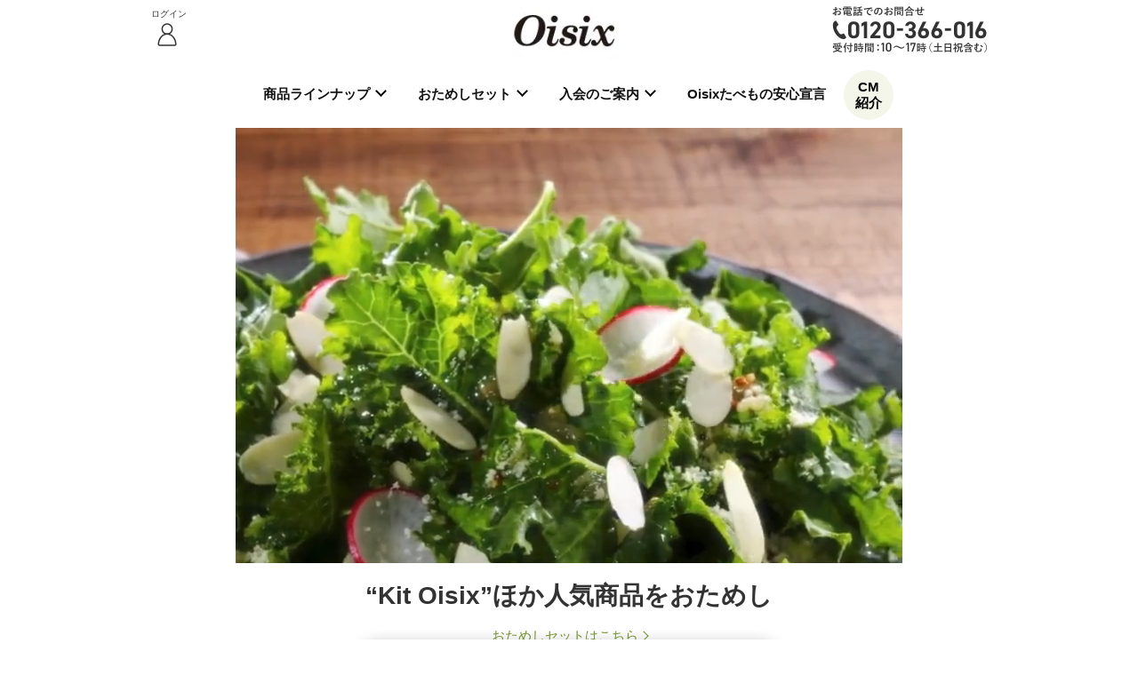

--- FILE ---
content_type: text/html; charset=x-sjis
request_url: https://www.oisix.com/ShouhinShousai.ss9-6694.o.htm
body_size: 2071
content:


















<html>
<head><script>if (typeof dataLayer === 'undefined') {(function(w,d,s,l,i){w[l]=w[l]||[];w[l].push({'gtm.start':new Date().getTime(),event:'gtm.js'});var f=d.getElementsByTagName(s)[0],j=d.createElement(s),dl=l!='dataLayer'?'&l='+l:'';j.async=true;j.src='https://www.oisix.com/gtm/gtm.js?id='+i+dl+ '&gtm_auth=W2GVz29ygiWrdjPKjx3evg&gtm_preview=env-5&gtm_cookies_win=x';f.parentNode.insertBefore(j,f);})(window,document,'script','dataLayer','GTM-WVRW6D');}</script>
<title>有機野菜などの安全食品宅配 Ｏｉｓｉｘ（おいしっくす）</title>
<script language="Javascript1.1">
<!--
if(window.parent!=null){setTimeout("JumpURL()",3000);}
function JumpURL(){
url='https://www.oisix.com/';
window.parent.location.href=url;
}
//-->
</script></head>


























































<script type="text/javascript">
var KM_COOKIE_DOMAIN = "www.oisix.com";
var _kmq = _kmq || [];
var _kmk = _kmk || 'a4ded70ed73a95542360d704f2131cbce0fef950';


/*
function _kms(u){
  setTimeout(function(){
    var d = document, f = d.getElementsByTagName('script')[0],
    s = d.createElement('script');
    s.type = 'text/javascript'; s.async = true; s.src = u;
    f.parentNode.insertBefore(s, f);
  }, 1);
}
_kms('//i.kissmetrics.com/i.js');
_kms('//doug1izaerwt3.cloudfront.net/' + _kmk + '.1.js');
*/



_kmq.push(['set', {'Device_HOSID':'PC_0','Device':'PC','hosid':'0','logined':'no'}]);





_kmq.push(['set',{'kokyakukubun':'shinki','kokyaku-segment-type':'segment-type-unidentified'}]);















</script>

<script type="text/javascript">
 !function(t,e){if(void 0===e[t]){e[t]=function(){e[t].clients.push(this),this._init=[Array.prototype.slice.call(arguments)]},e[t].clients=[];for(var r=function(t){return function(){return this["_"+t]=this["_"+t]||[],this["_"+t].push(Array.prototype.slice.call(arguments)),this}},s=["addRecord","set","trackEvent","trackPageview","trackClicks","ready"],a=0;a<s.length;a++){var c=s[a];e[t].prototype[c]=r(c)}var n=document.createElement("script");n.type="text/javascript",n.async=!0,n.src=("https:"===document.location.protocol?"https:":"http:")+"//cdn.treasuredata.com/sdk/1.7.1/td.min.js";var i=document.getElementsByTagName("script")[0];i.parentNode.insertBefore(n,i)}}("Treasure",this);
</script>

















































  















































































































































































































  <script>
    window.dataLayer = window.dataLayer || [];
    dataLayer.push({
      
        
        week_version: '2606'
      
    });
  </script>



<script type="text/javascript">
  var td = new Treasure({
    host: 'in.treasuredata.com',

    database: 'oisix_com_db',

    writeKey: '10476/6070932a22e82535f40d169bc6946774f73bc8bc'
  });

var user = 













































{
"lp_flg":"1","first_uuid":"17efbc78-9cda-4060-b956-49db10dfb2c4","juchuu_id":"","td_ip":"3.19.245.79, 23.48.98.233, 23.41.184.13","login_flg":"0",
  "cookie_auto_login_flg":"empty",
  "req_session":"",
  "res_session":"6bc5ab2d-a241-4b36-b43a-5c44b130e937",
  
  "pagecount":"1",
  "device":"PC",
  
  
  
  "kokyaku_segment_type":"segment-type-unidentified",
  "hosid":"0",
  "userAgent":"mozilla/5.0 (macintosh; intel mac os x 10_15_7) applewebkit/537.36 (khtml, like gecko) chrome/131.0.0.0 safari/537.36; claudebot/1.0; +claudebot@anthropic.com)",
  "name":"oisix-ec-prod-03"
}
;
td.trackEvent('trackevent', user);
window.dataLayer = window.dataLayer || [];
var dataLayerEvent = {event:'data_set'}
dataLayer.push(Object.assign(dataLayerEvent, user))
</script>

<script type="text/javascript" defer>
function sendTdEvent(eventLabel1, eventLabel2, eventLabel3, eventLabel4, eventLabel5) {
  function undefinedToEmpty(val) {
    val = (typeof val === 'undefined') ? '' : val;
    return val;
  }
  var tdEventData = {
    first_uuid: user.first_uuid,
    event_label1: undefinedToEmpty(eventLabel1),
    event_label2: undefinedToEmpty(eventLabel2),
    event_label3: undefinedToEmpty(eventLabel3),
    event_label4: undefinedToEmpty(eventLabel4),
    event_label5: undefinedToEmpty(eventLabel5)
  };
  td.trackEvent('td_event', tdEventData);
}

function sendTdEnquete(eventLabel1, eventLabel2, eventLabel3, eventLabel4, eventLabel5) {
  function undefinedToEmpty(val) {
    val = (typeof val === 'undefined') ? '' : val;
    return val;
  }
  var tdEventData = {
    first_uuid: user.first_uuid,
    event_label1: undefinedToEmpty(eventLabel1),
    event_label2: undefinedToEmpty(eventLabel2),
    event_label3: undefinedToEmpty(eventLabel3),
    event_label4: undefinedToEmpty(eventLabel4),
    event_label5: undefinedToEmpty(eventLabel5)
  };
  td.trackEvent('td_enquete_lite', tdEventData);
}


function sendTdSoldOut(itemId, displayType) {
  if (typeof td.client === 'undefined') return;
  function undefinedToEmpty(val) {
    val = (typeof val === 'undefined') ? '' : val;
    return val;
  }
  var now_time = Math.floor((new Date()).getTime() / 1000);
  var tdEventData = {
    first_uu_id: user.first_uuid,
    td_client_id: td.client.track.values.td_client_id(),
    device_type: user.device,
    kokyaku_id: user.id,
    juchuu_id: user.juchuu_id,
    td_url: td.client.track.values.td_url(),
    td_path: td.client.track.values.td_path(),
    shouhin_id: undefinedToEmpty(itemId),
    sold_out_display_type: undefinedToEmpty(displayType),
    access_time: now_time
  };
  td.trackEvent('sold_out_frontend', tdEventData);
}
</script>






<!-- ga_error_top -->
<script>
  (function(i,s,o,g,r,a,m){i['GoogleAnalyticsObject']=r;i[r]=i[r]||function(){
  (i[r].q=i[r].q||[]).push(arguments)},i[r].l=1*new Date();a=s.createElement(o),
  m=s.getElementsByTagName(o)[0];a.async=1;a.src=g;m.parentNode.insertBefore(a,m)
  })(window,document,'script','//www.google-analytics.com/analytics.js','ga');

  ga('create', 'UA-179010-15', 'oisix.com');
  ga('require', 'displayfeatures');
  ga('set', 'dimension7', 'teiki');
  ga('set', 'dimension8', '0');




  ga('send', 'pageview', {page: '/error/404.html?ERROR_CODE=ShouhinShousai&error_page='
    + document.location.pathname + document.location.search
    + '&from=' + document.referrer});

</script>

<body bgcolor="#FFFFFF" text="#333333"><center>
<center>
<br>
<font class="textL">大変申し訳ありませんが、指定した商品は現在取り扱っておりません。<br>
<a href="https://www.oisix.com/" target="_top"> 
<br>
Ｏｉｓｉｘトップページへ</a></font><br>
<br>
<a href="javascript:window.close();"><img src="shared/image/close.gif" width="48" height="20" border="0" alt="閉じる"></a>
</center>
</center>
<script type="text/javascript"  src="/uGUGbS/p9/eq/JJeg/UOMM3htqwblMI/XYuEDkQ8QfrDNLu1/NG4dCQE/TwUdA/jV6dA8C"></script></body>
</html>

--- FILE ---
content_type: text/html; charset=Shift_JIS
request_url: https://www.oisix.com/
body_size: 2795
content:






















    
        
            
                
                
                    
                    




















<!DOCTYPE HTML PUBLIC "-//W3C//DTD HTML 4.01 Transitional//EN" "http://www.w3.org/TR/html4/loose.dtd">

<html lang="ja">
<head><script>if (typeof dataLayer === 'undefined') {(function(w,d,s,l,i){w[l]=w[l]||[];w[l].push({'gtm.start':new Date().getTime(),event:'gtm.js'});var f=d.getElementsByTagName(s)[0],j=d.createElement(s),dl=l!='dataLayer'?'&l='+l:'';j.async=true;j.src='https://www.oisix.com/gtm/gtm.js?id='+i+dl+ '&gtm_auth=W2GVz29ygiWrdjPKjx3evg&gtm_preview=env-5&gtm_cookies_win=x';f.parentNode.insertBefore(j,f);})(window,document,'script','dataLayer','GTM-WVRW6D');}</script>
<title>【Oisix公式】初めての方限定「おためしセット」はこちら</title>
<meta http-equiv="Content-Type" content="text/html; charset=shift_jis" />
<meta http-equiv="Content-Style-Type" content="text/css" />
<meta name="description" content="オイシックスは有機野菜など安心安全でおいしい食材をご提供しています！初めてご利用される方限定で「おためしセット」 をご紹介！お得なキャンペーンはもちろん、オイシックスが自信を持って厳選した商品をお手頃価格で提供しています！">
<meta name="keywords" content="有機野菜,食材宅配,ネットスーパー,オーガニック,オイシックス,Oisix,おいしっくす,口コミ">
<meta name="robots" content="NOODP">
<meta property="og:type" content="website" />
<meta property="og:url" content="https://www.oisix.com/" />
<meta property="og:title" content="【Oisix公式】初めての方限定「おためしセット」はこちら" />
<meta property="og:description" content="オイシックスは有機野菜など安心安全でおいしい食材をご提供しています！初めてご利用される方限定で「おためしセット」 をご紹介！お得なキャンペーンはもちろん、オイシックスが自信を持って厳選した商品をお手頃価格で提供しています！" />
<meta property="og:image" content="https://www.oisix.com/g6/shinki/image/sns_share.jpg?date=20201025082604" />
<meta name="twitter:card" content="summary_large_image" />
<meta name="twitter:site" content="@oisix_com" />
<meta http-equiv="refresh" content="0; URL=/OtameshiTouroku.lp.g6--top--top-shinki_domo__html.htm?" />
<link rel="author" title="著者" href="https://www.oisixdotdaichi.co.jp/" />
<link rel="apple-touch-icon" href="https://www.oisix.com/smart/shared/js/bookmarkbubble/image/oisix_icon114.png" />
<link rel="alternate" media="only screen and (max-width: 640px)" href="https://www.oisix.com/shop.g6--top--top-shinki_domo__html.htm" />
<link rel="canonical" href="https://www.oisix.com/">














<!-- IT_ENH-1850 g-->








































































<script type="text/javascript">
var KM_COOKIE_DOMAIN = "www.oisix.com";
var _kmq = _kmq || [];
var _kmk = _kmk || 'a4ded70ed73a95542360d704f2131cbce0fef950';


/*
function _kms(u){
  setTimeout(function(){
    var d = document, f = d.getElementsByTagName('script')[0],
    s = d.createElement('script');
    s.type = 'text/javascript'; s.async = true; s.src = u;
    f.parentNode.insertBefore(s, f);
  }, 1);
}
_kms('//i.kissmetrics.com/i.js');
_kms('//doug1izaerwt3.cloudfront.net/' + _kmk + '.1.js');
*/



_kmq.push(['set', {'Device_HOSID':'PC_0','Device':'PC','hosid':'0','logined':'no'}]);





_kmq.push(['set',{'kokyakukubun':'shinki','kokyaku-segment-type':'segment-type-unidentified'}]);















</script>

<script type="text/javascript">
 !function(t,e){if(void 0===e[t]){e[t]=function(){e[t].clients.push(this),this._init=[Array.prototype.slice.call(arguments)]},e[t].clients=[];for(var r=function(t){return function(){return this["_"+t]=this["_"+t]||[],this["_"+t].push(Array.prototype.slice.call(arguments)),this}},s=["addRecord","set","trackEvent","trackPageview","trackClicks","ready"],a=0;a<s.length;a++){var c=s[a];e[t].prototype[c]=r(c)}var n=document.createElement("script");n.type="text/javascript",n.async=!0,n.src=("https:"===document.location.protocol?"https:":"http:")+"//cdn.treasuredata.com/sdk/1.7.1/td.min.js";var i=document.getElementsByTagName("script")[0];i.parentNode.insertBefore(n,i)}}("Treasure",this);
</script>

















































  















































































































































































































  <script>
    window.dataLayer = window.dataLayer || [];
    dataLayer.push({
      
        
        week_version: '2606'
      
    });
  </script>



<script type="text/javascript">
  var td = new Treasure({
    host: 'in.treasuredata.com',

    database: 'oisix_com_db',

    writeKey: '10476/6070932a22e82535f40d169bc6946774f73bc8bc'
  });

var user = 













































{
"first_uuid":"17efbc78-9cda-4060-b956-49db10dfb2c4","juchuu_id":"","td_ip":"3.19.245.79, 23.48.98.233, 23.62.9.205","login_flg":"0",
  "cookie_auto_login_flg":"empty",
  "req_session":"6bc5ab2d-a241-4b36-b43a-5c44b130e937",
  "res_session":"6bc5ab2d-a241-4b36-b43a-5c44b130e937",
  
  "pagecount":"2",
  "device":"PC",
  
  
  
  "kokyaku_segment_type":"segment-type-unidentified",
  "hosid":"0",
  "userAgent":"mozilla/5.0 (macintosh; intel mac os x 10_15_7) applewebkit/537.36 (khtml, like gecko) chrome/131.0.0.0 safari/537.36; claudebot/1.0; +claudebot@anthropic.com)",
  "name":"oisix-ec-prod-03"
}
;
td.trackEvent('trackevent', user);
window.dataLayer = window.dataLayer || [];
var dataLayerEvent = {event:'data_set'}
dataLayer.push(Object.assign(dataLayerEvent, user))
</script>

<script type="text/javascript" defer>
function sendTdEvent(eventLabel1, eventLabel2, eventLabel3, eventLabel4, eventLabel5) {
  function undefinedToEmpty(val) {
    val = (typeof val === 'undefined') ? '' : val;
    return val;
  }
  var tdEventData = {
    first_uuid: user.first_uuid,
    event_label1: undefinedToEmpty(eventLabel1),
    event_label2: undefinedToEmpty(eventLabel2),
    event_label3: undefinedToEmpty(eventLabel3),
    event_label4: undefinedToEmpty(eventLabel4),
    event_label5: undefinedToEmpty(eventLabel5)
  };
  td.trackEvent('td_event', tdEventData);
}

function sendTdEnquete(eventLabel1, eventLabel2, eventLabel3, eventLabel4, eventLabel5) {
  function undefinedToEmpty(val) {
    val = (typeof val === 'undefined') ? '' : val;
    return val;
  }
  var tdEventData = {
    first_uuid: user.first_uuid,
    event_label1: undefinedToEmpty(eventLabel1),
    event_label2: undefinedToEmpty(eventLabel2),
    event_label3: undefinedToEmpty(eventLabel3),
    event_label4: undefinedToEmpty(eventLabel4),
    event_label5: undefinedToEmpty(eventLabel5)
  };
  td.trackEvent('td_enquete_lite', tdEventData);
}


function sendTdSoldOut(itemId, displayType) {
  if (typeof td.client === 'undefined') return;
  function undefinedToEmpty(val) {
    val = (typeof val === 'undefined') ? '' : val;
    return val;
  }
  var now_time = Math.floor((new Date()).getTime() / 1000);
  var tdEventData = {
    first_uu_id: user.first_uuid,
    td_client_id: td.client.track.values.td_client_id(),
    device_type: user.device,
    kokyaku_id: user.id,
    juchuu_id: user.juchuu_id,
    td_url: td.client.track.values.td_url(),
    td_path: td.client.track.values.td_path(),
    shouhin_id: undefinedToEmpty(itemId),
    sold_out_display_type: undefinedToEmpty(displayType),
    access_time: now_time
  };
  td.trackEvent('sold_out_frontend', tdEventData);
}
</script>






<!-- ViewF_ga -->
<script>
  (function(i,s,o,g,r,a,m){i['GoogleAnalyticsObject']=r;i[r]=i[r]||function(){
  (i[r].q=i[r].q||[]).push(arguments)},i[r].l=1*new Date();a=s.createElement(o),
  m=s.getElementsByTagName(o)[0];a.async=1;a.src=g;m.parentNode.insertBefore(a,m)
  })(window,document,'script','//www.google-analytics.com/analytics.js','ga');

  ga('create', 'UA-179010-15', 'oisix.com');
  ga('require', 'displayfeatures');
  ga('set', 'dimension1', 'segment-type-unidentified');
  ga('set', 'dimension8', '0');





  ga('send', 'pageview');




</script>

</head>
<body>
<script type="text/javascript"  src="/uGUGbS/p9/eq/JJeg/UOMM3htqwblMI/XYuEDkQ8QfrDNLu1/NG4dCQE/TwUdA/jV6dA8C"></script></body>
</html>
                
            
        
        
        
    



--- FILE ---
content_type: text/html; charset=Shift_JIS
request_url: https://www.oisix.com/OtameshiTouroku.lp.g6--top--top-shinki_domo_d__html.htm?
body_size: 49409
content:
















  



















  
    
  
  





  

















  
  
  
  
  
    










    
  
  
  
  
  




















  
  
    
    
  




































































<!doctype html>
<html lang="ja">
<head prefix="og: http://ogp.me/ns# fb: http://ogp.me/ns/fb# website: http://ogp.me/ns/website#"><script>if (typeof dataLayer === 'undefined') {(function(w,d,s,l,i){w[l]=w[l]||[];w[l].push({'gtm.start':new Date().getTime(),event:'gtm.js'});var f=d.getElementsByTagName(s)[0],j=d.createElement(s),dl=l!='dataLayer'?'&l='+l:'';j.async=true;j.src='https://www.oisix.com/gtm/gtm.js?id='+i+dl+ '&gtm_auth=W2GVz29ygiWrdjPKjx3evg&gtm_preview=env-5&gtm_cookies_win=x';f.parentNode.insertBefore(j,f);})(window,document,'script','dataLayer','GTM-WVRW6D');}</script>

<meta name="theme-color" content="#fff" />



















<script>
if (typeof dataLayer === 'undefined') {

  (function(w,d,s,l,i){w[l]=w[l]||[];w[l].push({'gtm.start':
  new Date().getTime(),event:'gtm.js'});var f=d.getElementsByTagName(s)[0],
  j=d.createElement(s),dl=l!='dataLayer'?'&l='+l:'';j.async=true;j.src=
  'https://www.oisix.com/gtm/gtm.js?id='+i+dl;f.parentNode.insertBefore(j,f);
  })(window,document,'script','dataLayer','GTM-WVRW6D');

}

dataLayer.push({ isGTMInstalled: 'true' })

function logEvent(name, params) {
  if (!name) {
    return;
  }

  if (window.AnalyticsWebInterface) {
    // Call Android interface
    window.AnalyticsWebInterface.logEvent(name, JSON.stringify(params));
  } else if (window.webkit
      && window.webkit.messageHandlers
      && window.webkit.messageHandlers.firebase) {
    // Call iOS interface
    var message = {
      command: 'logEvent',
      name: name,
      parameters: params
    };
    window.webkit.messageHandlers.firebase.postMessage(message);
  } else {
    // No Android or iOS interface found
    console.log("No native APIs found.");
  }
}

function setUserProperty(name, value) {
  if (!name || !value) {
    //console.log('setUserProperty !name || !value');
    return;
  }

  if (window.AnalyticsWebInterface) {
    // Call Android interface
    window.AnalyticsWebInterface.setUserProperty(name, value);
  } else if (window.webkit
      && window.webkit.messageHandlers
      && window.webkit.messageHandlers.firebase) {
    // Call iOS interface
    var message = {
      command: 'setUserProperty',
      name: name,
      value: value
   };
    window.webkit.messageHandlers.firebase.postMessage(message);
  } else {
    // No Android or iOS interface found
    console.log("No native APIs found.");
  }
}
</script>





  
































  
    
    
  
  























































































































































  
  
  
    
  
  
  
  
  





<link rel="preload" as="image" href="/smart/shared/img/2530/oic_intro_shinki_top_fv_otms_kit_sp.jpg" media="(max-width: 749px)" />

<link rel="preload" as="image" href="/smart/shared/img/2530/oic_intro_shinki_top_fv_otms_kit_pc.jpg" media="(min-width: 750px)" />

<link rel="preload" as="image" href="/smart/shared/img/2528/oic_intro_shinki_top_fv_otms_cookbox_sp.jpg" media="(max-width: 749px)" />

<link rel="preload" as="image" href="/smart/shared/img/2528/oic_intro_shinki_top_fv_otms_cookbox_pc.jpg" media="(min-width: 750px)" />







































  



  
  
  







  
  
  
  
  
  
  
  
  
  


























































  







  
  





























































<meta http-equiv="Content-Type" content="text/html; charset=Shift_JIS" /><meta http-equiv="pragma" content="no-cache" /><meta http-equiv="cache-control" content="no-cache" /><meta http-equiv="expires" content="-1" /><meta name="viewport" content="width=device-width, initial-scale=1, maximum-scale=2, user-scalable=1" /><meta name="keywords" content="有機野菜,食材宅配,ネットスーパー,オーガニック,オイシックス,Oisix,おいしっくす,口コミ" /><meta name="description" content="【佐藤勝利さんCM出演中！】Oisixは、時短に便利なミールキット、契約農家さんの青果や精肉などの食材、惣菜など、毎週1,500商品以上を販売する会員制の宅配サービスです。はじめての方限定、気軽に商品を試していただける「おためしセット」を販売中。" /><link rel="canonical" href="https://www.oisix.com/OtameshiTouroku.lp.g6--top--top-shinki_domo__html.htm"><title>【公式】食材宅配 Oisix（オイシックス）</title><meta property="og:type" content="website" /><meta property="og:url" content="https://www.oisix.com/OtameshiTouroku.lp.g6--top--top-shinki_domo__html.htm" /><meta property="og:title" content="【公式】食材宅配 Oisix（オイシックス）" /><meta property="og:description" content="【佐藤勝利さんCM出演中！】Oisixは、時短に便利なミールキット、契約農家さんの青果や精肉などの食材、惣菜など、毎週1,500商品以上を販売する会員制の宅配サービスです。はじめての方限定、気軽に商品を試していただける「おためしセット」を販売中。" /><meta property="og:image" content="https://www.oisix.com/g6/shinki/image/sns_share.jpg" />



<script type="application/ld+json">
{
  "@context": "https://schema.org",
  "@type": "BreadcrumbList",
  "itemListElement": [
    {
      "@type": "ListItem",
      "position": 1,
      "name": "【公式】食材宅配 Oisix（オイシックス）",
      "item": "https://www.oisix.com/OtameshiTouroku.lp.g6--top--top-shinki_domo__html.htm"
    }
  ]
}
</script>
<script type="application/ld+json">
{
  "@context": "https://schema.org",
  "@type": "WebSite",
  "name": "【公式】食材宅配 Oisix（オイシックス）",
  "url": "https://www.oisix.com/OtameshiTouroku.lp.g6--top--top-shinki_domo__html.htm",
  "description": "【佐藤勝利さんCM出演中！】Oisixは、時短に便利なミールキット、契約農家さんの青果や精肉などの食材、惣菜など、毎週1,500商品以上を販売する会員制の宅配サービスです。はじめての方限定、気軽に商品を試していただける「おためしセット」を販売中。",
  "publisher": {
    "@type": "Organization",
    "name": "オイシックス・ラ・大地株式会社",
    "logo": {
      "@type": "ImageObject",
      "url": "https://www.oisixradaichi.co.jp/common/img/logo.png"
    },
    "brand": {
      "@type": "Brand",
      "name": "Oisix",
      "logo": {
        "@type": "ImageObject",
        "url": "https://www.oisix.com/g6/shared/head/image/logo.png"
      }
    }
  }
}
</script>
<script type="application/ld+json">
{
  "@context": "https://schema.org",
  "@type": "WebPage",
  "name": "【公式】食材宅配 Oisix（オイシックス）",
  "url": "https://www.oisix.com/OtameshiTouroku.lp.g6--top--top-shinki_domo__html.htm",
  "description": "【佐藤勝利さんCM出演中！】Oisixは、時短に便利なミールキット、契約農家さんの青果や精肉などの食材、惣菜など、毎週1,500商品以上を販売する会員制の宅配サービスです。はじめての方限定、気軽に商品を試していただける「おためしセット」を販売中。",
  "primaryImageOfPage": {
    "@type": "ImageObject",
    "url": "https://www.oisix.com/https:/www.oisix.com/g6/shinki/image/sns_share.jpg"
  },
  "inLanguage": "ja"
}
</script>
<script type="application/ld+json">
{
  "@context": "https://schema.org",
  "@type": "Organization",
  "name": "オイシックス・ラ・大地株式会社",
  "url": "https://www.oisixradaichi.co.jp/",
  "logo": {
    "@type": "ImageObject",
    "url": "https://www.oisixradaichi.co.jp/common/img/logo.png"
  },
  "sameAs": [
    "https://www.facebook.com/Oisix.jp/?locale=ja_JP",
    "https://x.com/oisix_com",
    "https://www.instagram.com/oisix/",
    "https://www.tiktok.com/@oisix.jp",
    "https://www.youtube.com/@oisix6240"
  ]
}
</script>


<meta name="twitter:card" content="summary_large_image" /><meta name="twitter:site" content="@oisix_com" /><link rel="apple-touch-icon" href="/smart/shared/img/apple-touch-icon-precomposed.png"><link rel="apple-touch-icon-precomposed" href="/smart/shared/img/apple-touch-icon-precomposed.png">















 

































































































































































































































































































































































































































































  
  
  
  
  
    
    
    
    
    
    
    
    
    
    
    
    
    
    
    
    
    
    
    
    
    
  
  











  
  
  
  
  
  
  
  
  
  
    
    
    
    
    
    
    
    
    
    
    
    
    
    
    
    
    
    
    
    
    
    
    
    
    
    
    
    
    
    
    
    
    
    
    
    
    
    
    
    
    
    
    
    
    
    
    
    
    
    
    
    
    
    
    
    
    
    
    
    
    
    
    
    
    
    
    
    
    
    
    
    
  




  	
  
  
  
  
  
    
  
  
  
    
    
    
    
    
    
    
    
    
    
    
    
    
    
    
    
  



























































































































































  








  













  












  




	
	

	


























































































  
  
    
  






    
    
        
    

    
    

    
    

    
    













  <script>var isDpointLinkedFlg = false;</script>
  































  
  
  






  
  
  






















































































































































































































































  
  
    
    
  






























  
  
  
  
  
    
  











































































































































  
  
  
    
  

















































































































































































































































































































  

  

  
    
  

  
  








































  












































  
  

















































  


















<script>
  const isEnableMixedTaxType = true;
</script>




<script type="text/javascript">
document.cookie = "smp=true;expires=-1";
</script><link rel="stylesheet" href="https://www.oisix.com/smart/base/css/common.css?date=20251113165427" />





<link rel="stylesheet" href="https://www.oisix.com/smart/base/css/visitor_shinki.css?date=20240829101806" />
<link rel="stylesheet" href="https://www.oisix.com/smart/base/css/visitor_shinki_itemlist.css?date=20250918100905" />
<link rel="stylesheet" href="https://cdnjs.cloudflare.com/ajax/libs/Swiper/4.3.3/css/swiper.min.css">
<link rel="stylesheet" href="https://www.oisix.com/smart/base/css/shinki.css?date=20260108101438" />
<link rel="stylesheet" href="https://www.oisix.com/smart/base/css/enquete_base_2020.css?date=20220728134038" />















<link rel="preconnect" href="https://fonts.googleapis.com">
<link rel="preconnect" href="https://fonts.gstatic.com" crossorigin>
<link href="https://fonts.googleapis.com/css2?family=Noto+Sans+JP:wght@400;500;700&display=swap" rel="stylesheet">
<style>
body :not(.global-footer):not(.global-footer *) {
  font-family: 'Noto Sans JP', sans-serif;
}
</style>
<style>
@media screen and (min-width: 750px) {
  .sp_design {display: none;}
}
@media screen and (max-width: 749px) {
  .pc_design {display: none;}
}
</style>













































































<script type="text/javascript">
var KM_COOKIE_DOMAIN = "www.oisix.com";
var _kmq = _kmq || [];
var _kmk = _kmk || 'a4ded70ed73a95542360d704f2131cbce0fef950';


/*
function _kms(u){
  setTimeout(function(){
    var d = document, f = d.getElementsByTagName('script')[0],
    s = d.createElement('script');
    s.type = 'text/javascript'; s.async = true; s.src = u;
    f.parentNode.insertBefore(s, f);
  }, 1);
}
_kms('//i.kissmetrics.com/i.js');
_kms('//doug1izaerwt3.cloudfront.net/' + _kmk + '.1.js');
*/



_kmq.push(['set', {'Device_HOSID':'PC_0','Device':'PC','hosid':'0','logined':'no'}]);





_kmq.push(['set',{'kokyakukubun':'shinki','kokyaku-segment-type':'segment-type-unidentified'}]);















</script>

<script type="text/javascript">
 !function(t,e){if(void 0===e[t]){e[t]=function(){e[t].clients.push(this),this._init=[Array.prototype.slice.call(arguments)]},e[t].clients=[];for(var r=function(t){return function(){return this["_"+t]=this["_"+t]||[],this["_"+t].push(Array.prototype.slice.call(arguments)),this}},s=["addRecord","set","trackEvent","trackPageview","trackClicks","ready"],a=0;a<s.length;a++){var c=s[a];e[t].prototype[c]=r(c)}var n=document.createElement("script");n.type="text/javascript",n.async=!0,n.src=("https:"===document.location.protocol?"https:":"http:")+"//cdn.treasuredata.com/sdk/1.7.1/td.min.js";var i=document.getElementsByTagName("script")[0];i.parentNode.insertBefore(n,i)}}("Treasure",this);
</script>

















































  















































































































































































































  <script>
    window.dataLayer = window.dataLayer || [];
    dataLayer.push({
      
        
        week_version: '2606'
      
    });
  </script>



<script type="text/javascript">
  var td = new Treasure({
    host: 'in.treasuredata.com',

    database: 'oisix_com_db',

    writeKey: '10476/6070932a22e82535f40d169bc6946774f73bc8bc'
  });

var user = 













































{
"first_uuid":"17efbc78-9cda-4060-b956-49db10dfb2c4","juchuu_id":"","td_ip":"3.19.245.79, 23.48.98.233, 23.41.184.9","login_flg":"0",
  "cookie_auto_login_flg":"empty",
  "req_session":"6bc5ab2d-a241-4b36-b43a-5c44b130e937",
  "res_session":"6bc5ab2d-a241-4b36-b43a-5c44b130e937",
  
  "pagecount":"3",
  "device":"PC",
  
  
  
  "kokyaku_segment_type":"segment-type-unidentified",
  "hosid":"0",
  "userAgent":"mozilla/5.0 (macintosh; intel mac os x 10_15_7) applewebkit/537.36 (khtml, like gecko) chrome/131.0.0.0 safari/537.36; claudebot/1.0; +claudebot@anthropic.com)",
  "name":"oisix-ec-prod-03"
}
;
td.trackEvent('trackevent', user);
window.dataLayer = window.dataLayer || [];
var dataLayerEvent = {event:'data_set'}
dataLayer.push(Object.assign(dataLayerEvent, user))
</script>

<script type="text/javascript" defer>
function sendTdEvent(eventLabel1, eventLabel2, eventLabel3, eventLabel4, eventLabel5) {
  function undefinedToEmpty(val) {
    val = (typeof val === 'undefined') ? '' : val;
    return val;
  }
  var tdEventData = {
    first_uuid: user.first_uuid,
    event_label1: undefinedToEmpty(eventLabel1),
    event_label2: undefinedToEmpty(eventLabel2),
    event_label3: undefinedToEmpty(eventLabel3),
    event_label4: undefinedToEmpty(eventLabel4),
    event_label5: undefinedToEmpty(eventLabel5)
  };
  td.trackEvent('td_event', tdEventData);
}

function sendTdEnquete(eventLabel1, eventLabel2, eventLabel3, eventLabel4, eventLabel5) {
  function undefinedToEmpty(val) {
    val = (typeof val === 'undefined') ? '' : val;
    return val;
  }
  var tdEventData = {
    first_uuid: user.first_uuid,
    event_label1: undefinedToEmpty(eventLabel1),
    event_label2: undefinedToEmpty(eventLabel2),
    event_label3: undefinedToEmpty(eventLabel3),
    event_label4: undefinedToEmpty(eventLabel4),
    event_label5: undefinedToEmpty(eventLabel5)
  };
  td.trackEvent('td_enquete_lite', tdEventData);
}


function sendTdSoldOut(itemId, displayType) {
  if (typeof td.client === 'undefined') return;
  function undefinedToEmpty(val) {
    val = (typeof val === 'undefined') ? '' : val;
    return val;
  }
  var now_time = Math.floor((new Date()).getTime() / 1000);
  var tdEventData = {
    first_uu_id: user.first_uuid,
    td_client_id: td.client.track.values.td_client_id(),
    device_type: user.device,
    kokyaku_id: user.id,
    juchuu_id: user.juchuu_id,
    td_url: td.client.track.values.td_url(),
    td_path: td.client.track.values.td_path(),
    shouhin_id: undefinedToEmpty(itemId),
    sold_out_display_type: undefinedToEmpty(displayType),
    access_time: now_time
  };
  td.trackEvent('sold_out_frontend', tdEventData);
}
</script>


<script type="text/javascript">  _kmq.push(['record', 'toppage-shinki_sp']);</script>
  



<script>
if(typeof ga !== 'function') {
  function ga() {
    return false;
  }
}

/*
(function(i,s,o,g,r,a,m){i['GoogleAnalyticsObject']=r;i[r]=i[r]||function(){
(i[r].q=i[r].q||[]).push(arguments)},i[r].l=1*new Date();a=s.createElement(o),
m=s.getElementsByTagName(o)[0];a.async=1;a.src=g;m.parentNode.insertBefore(a,m)
})(window,document,'script','//www.google-analytics.com/analytics.js','ga');
*/
</script>




<style>
.shinki_head_bnr {
  display: none;
}
</style>
</head>
<body>


































	<!-- Google Tag Manager (noscript) -->
	<noscript><iframe src="https://www.googletagmanager.com/ns.html?id=GTM-WVRW6D&gtm_auth=W2GVz29ygiWrdjPKjx3evg&gtm_preview=env-5&gtm_cookies_win=x" height="0" width="0" style="display:none;visibility:hidden"></iframe></noscript>
	<!-- End Google Tag Manager (noscript) -->




















<link rel="stylesheet" href="https://www.oisix.com/smart/base/css/item_detail.css?date=20230123112658" /><style>
.item-detail-layer__close__btn--wrap { position:fixed; top:10px; right:0px;z-index:2 }
.item-detail-layer__close__btn { display: block;width:55px;height:50px; background-color:#e2e2e2; color:#333;box-shadow:1px 1px 3px rgba(0, 0, 0, 0.2); padding-left: 0px; font-size: 1.33rem;}
.item-detail-layer__close__btn { font-weight: bold;line-height: 45px; color: #fff;    position: relative;}
.item-detail-layer__close__btn:before, .item-detail-layer__close__btn:after {
    position: absolute;
    display: block;
    content: "";
    left: 25px;
    top: 7px;
    margin:0;
    width: 3px;
    height: 20px;
    background-color: #333;
    -webkit-transform: rotate(45deg);
    -ms-transform: rotate(45deg);
    transform: rotate(45deg);
}
.item-detail-layer__close__btn:after {
    -webkit-transform: rotate(135deg);
    -ms-transform: rotate(135deg);
    transform: rotate(135deg);
}
.item-detail-layer__close--p { position: absolute; left:10px;top:15px;color:#333; }
.popup-announce {display:none;}
.cart-update-popup-announce{
    position:fixed;
    width:100%;
    height:28px;
    background:rgba(201, 160, 99, .9);
    left: 0;
    bottom: 0;
    box-sizing:border-box;
    text-align:center;
    z-index:109;
}
.cart-update-popup-announce__inner{
    display:flex;
    width:100%;
    height:100%;
    align-items:center;
    justify-content:center;
}
.cart-update-popup-announce__text{
    color:#fff;
}
.cart-update-popup-announce[data-popup-status='defalut']{
    opacity:0;
    bottom: -30px;
}
.cart-update-popup-announce[data-popup-status='cartin']{
    animation-name: animationCartInPopup;
    animation-duration:4s;
    animation-timing-function:ease-in-out;
    animation-iteration-count:1;
    animation-fill-mode:forwards;
}
@keyframes animationCartInPopup{
    0%{
        display: block;
        opacity:0;
        transform: translateY(28px);
    }
    10%{
        display: block;
        opacity:1;
        transform: translateY(0);
    }
    90%{
        display: block;
        opacity:1;
        transform: translateY(0);
    }
    99%{
        display: block;
        opacity:0;
        transform: translateY(28px);
    }
    100%{
        display: none !important;
        opacity:0;
        transform: translateY(28px);
    }
}
@keyframes animationCartInPopup{
    0%{
        display: block;
        opacity:0;
        transform: translateY(28px);
    }
    10%{
        display: block;
        opacity:1;
        transform: translateY(0);
    }
    90%{
        display: block;
        opacity:1;
        transform: translateY(0);
    }
    99%{
        display: block;
        opacity:0;
        transform: translateY(28px);
    }
    100%{
        display: none !important;
        opacity:0;
        transform: translateY(28px);
    }
}
</style><section id="shouhin_shousai_window" class="item-detail-layer"><div class="item-detail-layer__close__btn--wrap"><a href="javascript:void(0);"  onclick="$.closeShouhinShousai()" class="item-detail-layer__close__btn"><span class="item-detail-layer__close--p">閉じる</span></a></div><div id="shouhin_shousai_window_contents"></div><div class="item-detail-layer__close__btn--wrap"><a href="javascript:void(0);" onclick="$.closeShouhinShousai()"  class="item-detail-layer__close__btn"><span class="item-detail-layer__close--p">閉じる</span></a></div><div style="display: none;" id="shouhin_shousai_loading_value">0</div></section><div id="cart-action-popup" class="cart-update-popup-announce" data-popup-status="defalut"><div class="cart-update-popup-announce__inner"><p class="js-cart-popup-text cart-update-popup-announce__text"></p></div></div><div class='js-overlay-modal overlay-modal'><p class="js-overlay-modal__text overlay-modal__text"></p></div>

<script src="/smart/base/js/base-renovation/open-item-detail.js"></script>


<div id="js-change-item-layer">
  
  
    
    
    
  















<div class="pc_design">
  

  


















































<script>
if(typeof ga !== 'function') {
  function ga() {
    return false;
  }
}

/*
(function(i,s,o,g,r,a,m){i['GoogleAnalyticsObject']=r;i[r]=i[r]||function(){
(i[r].q=i[r].q||[]).push(arguments)},i[r].l=1*new Date();a=s.createElement(o),
m=s.getElementsByTagName(o)[0];a.async=1;a.src=g;m.parentNode.insertBefore(a,m)
})(window,document,'script','//www.google-analytics.com/analytics.js','ga');
*/
</script>

<style>
.shinki-top-header {
  width: 100%;
  max-width: 980px;
  padding: 0 20px;
  box-sizing: border-box;
  height: 70px;
  margin: auto;
  overflow: hidden;
  zoom: 1;
  display: flex;
  align-items: center;
  justify-content: space-between;
  position: relative;
}
.shinki-top-header__login {
  display: flex;
  flex-direction: column;
  justify-content: center;
} 
.shinki-top-header__login-text {
  font-size: 10px;
}
.shinki-top-header__logo {
  position: absolute;
  left: 50%;
  transform: translateX(-50%);
  display: flex;
  justify-content: center;
  align-items: center;
}
</style>
<header class="shinki-top-header header--gnav">
  
  
     
    
    

    
    
    
  
  
  
  <div class="shinki-top-header__login">
    
    
      
        
          
          
          
          
            
            
            
              
            
            
          
        
        <span class="shinki-top-header__login-text">ログイン</span>
        <a href="https://www.oisix.com/Login1.htm?mi2=shinkitabTopSEO" class="shinki-top-header__login-link">
          <svg width="36" height="36" viewBox="0 0 48 48" fill="none" xmlns="http://www.w3.org/2000/svg" role="img" aria-label="Oisix">
            <path fill-rule="evenodd" clip-rule="evenodd" d="M23.9999 9C20.3938 9 17.4704 11.9233 17.4704 15.5294C17.4704 19.1355 20.3938 22.0588 23.9999 22.0588C27.6059 22.0588 30.5293 19.1355 30.5293 15.5294C30.5293 11.9233 27.6059 9 23.9999 9ZM15.4704 15.5294C15.4704 10.8187 19.2892 7 23.9999 7C28.7105 7 32.5293 10.8187 32.5293 15.5294C32.5293 20.2401 28.7105 24.0588 23.9999 24.0588C19.2892 24.0588 15.4704 20.2401 15.4704 15.5294Z" fill="#333333"></path>
            <path fill-rule="evenodd" clip-rule="evenodd" d="M9.91403 37.9141C10.6762 29.2138 16.2774 22.0588 23.9999 22.0588C31.7223 22.0588 37.3235 29.2138 38.0857 37.9141C38.2383 39.6569 36.8078 41 35.1763 41H12.8234C11.1919 41 9.76137 39.6569 9.91403 37.9141ZM23.9999 24.0588C17.7174 24.0588 12.6181 29.9636 11.9064 38.0886C11.8663 38.5465 12.2457 39 12.8234 39H35.1763C35.754 39 36.1334 38.5465 36.0933 38.0886C35.3816 29.9636 30.2823 24.0588 23.9999 24.0588Z" fill="#333333"></path>
          </svg>
        </a>
      
    
    
  </div>
  
  
  
  <a href="https://www.oisix.com/?mi2=pc_logo&" class="shinki-top-header__logo">
    <img src="https://www.oisix.com/g6/shinki/image/logoSmallD.gif?date=20230720183217" alt="Oisix" width="130" />
    
  </a>
  
  
  <img src="https://www.oisix.com/g6/shinki/image/phone2D.gif" alt="お電話でのお問合わせ 0120366016" width="200" height="77" class="header--cs">
  
</header>





   


</div>


<div class="js-otameshi-header-sticky otameshi-header-sticky sp_design">
  

  
    
    
    
    
  






















	
	

























  
  
  







  
    
    


    
    
    
    
      
      
      
    

    
    




























































































































































    

























































































































































































 

    
    
    
    
    
    
    

















































































































































































































    
















































    









































































































































































































































































































































































































































































































































































 











































































































    
    



    

    
    



    

    
    



    














































































































  
  
  
  
  



  
  



	



	



  
    
    
		
	
		
      
		
		

		
	
      
		
		

			
		      
		
		

		
		     
		
		
		

		
		     
		
		

		
		
				      
		
		
    
		
		
		
		

    
    
  

		
		

  



    
    
      
    
  

  
  
  
  
  
  
    
      
    
    
  
  

  
  
  
  

  
    
  


















  




  






	



























	











































































	
  
    
    
		
  

  
    
    
      <div id="top">
        
        <o-global-header
          id="global-header"
          style="display: block; min-height:91px"
          header-type="visitor"
          login-path="https://www.oisix.com/Login1.htm"
          is-login="false"
          is-vitality="false"
          vitality-discount-rate="0"
          logo-path="https://www.oisix.com/?mi2=TopLogo"
          logo-image-path="/smart/base/images/logo_header_oisix_origin.png"
          is-hidden-logo=""
          is-hidden-login-button="false"
          banners=''
          form-attribute="KENSAKUMOZIFORM"
          flg-cart-auto-complete=""
          beginner-navigation=''
          item-navigation=''
          service-navigation=''
          support-navigation=''
          other-navigation=''
          is-reservation-page="false"
          is-teiki-mode=""
          is-repeat-mode=""
          user-name=""
          is-vip=""
          is-milk=""
          moving=''
          coupon=""
          point=""
          menu-navigation-items=''
          category-navigation-items='[{"imagePath":"/smart/base/images/categorynavi/search-items-cate-toku.png","name":"今週の特集","href":"/shop.g6--tokushuu--tokushuu3__html.htm?mi2=sp_nav"},{"imagePath":"/smart/base/images/categorynavi/search-items-cate-kurashi_ouen.png","name":"くらし応援100品","href":"/shop.g6--shopping--essential_lineup__html.htm?mi2=sp_nav"},{"imagePath":"/smart/base/images/categorynavi/search-items-cate-toku.png","name":"今週のおかず","href":"/shop.g6--tokushuu--tokushuu1__html.htm?mi2=sp_nav"},{"imagePath":"/smart/base/images/categorynavi/search-items-cate-vegetables.png","subCategoryKey":"vegetables","name":"野菜","subText":""},{"imagePath":"/smart/base/images/categorynavi/search-items-cate-fruits.png","subCategoryKey":"fruits","name":"フルーツ","subText":""},{"imagePath":"/smart/base/images/categorynavi/search-items-cate-kit.png","subCategoryKey":"kit","name":"Kit Oisix"},{"imagePath":"/smart/base/images/categorynavi/search-items-cate-milk.png","subCategoryKey":"milk","name":"牛乳・乳製品<br>たまご"},{"imagePath":"/smart/base/images/categorynavi/search-items-cate-tofu.png","subCategoryKey":"tofu","name":"豆腐・納豆<br>こんにゃく"},{"imagePath":"/smart/base/images/categorynavi/search-items-cate-pickles.png","subCategoryKey":"pickles","name":"漬物・練り物<br>お惣菜"},{"imagePath":"/smart/base/images/categorynavi/search-items-cate-fish.png","subCategoryKey":"fish","name":"魚・海藻<br>シーフード"},{"imagePath":"/smart/base/images/categorynavi/search-items-cate-meat.png","subCategoryKey":"meat","name":"肉・ハム<br>ソーセージ"},{"imagePath":"/smart/base/images/categorynavi/search-items-cate-bread.png","subCategoryKey":"bread","name":"パン・ジャム<br>シリアル"},{"imagePath":"/smart/base/images/categorynavi/search-items-cate-freezemain.png","subCategoryKey":"freezemain","name":"冷凍の<br>主食・惣菜"},{"imagePath":"/smart/base/images/categorynavi/search-items-cate-freezesub.png","subCategoryKey":"freezesub","name":"冷凍の食材"},{"imagePath":"/smart/base/images/categorynavi/search-items-cate-rice.png","subCategoryKey":"rice","name":"お米・雑穀<br>お餅"},{"imagePath":"/smart/base/images/categorynavi/search-items-cate-seasoning.png","subCategoryKey":"seasoning","name":"調味料・粉類"},{"imagePath":"/smart/base/images/categorynavi/search-items-cate-salt.png","subCategoryKey":"salt","name":"乾物・缶詰<br>茶葉"},{"imagePath":"/smart/base/images/categorynavi/search-items-cate-noodles.png","subCategoryKey":"noodles","name":"麺・パスタ<br>各国食材"},{"imagePath":"/smart/base/images/categorynavi/search-items-cate-snack.png","subCategoryKey":"snack","name":"お菓子<br>ケーキ<br>スナック"},{"imagePath":"/smart/base/images/categorynavi/search-items-cate-water.png","subCategoryKey":"water","name":"水・飲料<br>お酒"},{"imagePath":"/smart/base/images/categorynavi/search-items-cate-kitchen.png","subCategoryKey":"kitchen","name":"ホーム<br>＆キッチン"},{"imagePath":"/smart/base/images/categorynavi/search-items-cate-healthsupport.png","subCategoryKey":"healthsupport","name":"健康サポート<br>食品"}]'
          purpose-navigation-items='[{"imagePath":"/g6/shared/image/left_icon_nabe.png","name":"鍋Kitオプション","href":"/shop.g6--tokushuu--toku_nabekit__html.htm?mi2=sp_purpose"},{"imagePath":"smart/base/images/categorynavi/search-items-cate-gyunomi_sp.png","name":"牛乳とか飲み放題","href":"/shop.g6--milk--info_nocp__html.htm?mi2=sp_purpose"},{"imagePath":"/g6/shared/image/left_icon_harumi.png","name":"栗原はるみKitオプション","href":"/shop.g6--tokushuu--toku_harumi_course__html.htm?mi2=sp_purpose"},{"imagePath":"/g6/shared/image/left_icon_kurkku.png","name":"畑と食卓を結ぶ体験商品","href":"/shop.g6--kurkkufields--top__html.htm?mi2=sp_purpose"},{"imagePath":"/smart/base/images/categorynavi/search-items-cate-cookbox.png","name":"Oisix CookBox","href":"/shop.g6--tokushuu--special37__html.htm?mi2=sp_purpose"},{"imagePath":"/smart/base/images/categorynavi/search-items-cate-delioisix.png","name":"デリOisix","href":"/shop.g6--tokushuu--delioisix__html.htm?mi2=sp_purpose"},{"imagePath":"/g6/shared/image/left_icon_chokatsu.png","name":"腸内環境ごはんKit","href":"/shop.g6--tokushuu--chokatsuKit__html.htm?mi2=myoisix"},{"imagePath":"/g6/shared/image/left_icon_sakana.png","name":"今週のお魚","href":"/shop.g6--tokushuu--tokushuu2__html.htm?mi2=sp_purpose"},{"imagePath":"/smart/base/images/categorynavi/search-items-cate-bestbuy2.png","name":"ベストバイ","href":"/shop.g6--tokushuu--best_buy__html.htm?mi2=sp_purpose"},{"imagePath":"/appli/image/icon/icon_sustainable.png","name":"サステナブルマーケット","href":"/shop.g6--sustainable_market--top__html.htm?mi2=sp_nav"},{"imagePath":"/smart/shared/image/icon_plantoisix_sp.png","name":"Plant Oisix","href":"/shop.g6--plantoisix--top__html.htm?mi2=sp_nav"},{"imagePath":"/smart/base/images/categorynavi/search-items-cate-left_icon_disney_sp.png","name":"ディズニーシリーズ","href":"/shop.g6--tokushuu--toku_disneykit__html.htm?mi2=sp_nav"},{"imagePath":"/smart/base/images/categorynavi/search-items-cate-oichika.png","subCategoryKey":"oichika","name":"Oiチカグルメ"},{"imagePath":"/smart/base/images/categorynavi/search-items-cate-mama_new.png","subCategoryKey":"baby","name":"妊娠・授乳期"},{"imagePath":"/smart/base/images/categorynavi/search-items-cate-baby_new.png","subCategoryKey":"kids","name":"離乳食"},{"imagePath":"/smart/base/images/categorynavi/search-items-cate-kids_new.png","subCategoryKey":"mama","name":"幼児食"},{"imagePath":"/smart/base/images/categorynavi/search-items-cate-greencheck.png","name":"グリーン<br>チェック","href":"/shop.g6--shopping--babyandkids__html.htm?mi2=sp_nav"},{"imagePath":"/smart/base/images/categorynavi/search-items-cate-tft.png","name":"TABLE<br>FOR TWO","href":"/CategoryX.828.195.htm?mi2=sp_nav"},{"imagePath":"/smart/base/images/categorynavi/search-items-cate-otoriyose.png","name":"おとりよせ","href":"/shop.g6--direct_delivery_portal__html.htm?mi2=sp_nav"}]'
          my-corner-navigation-items='[{"imagePath":"/smart/base/images/categorynavi/daily.png","name":"デイリー食品","href":"/ItemPassportKakunin.htm?mi2=sp_uimycorner"},{"imagePath":"/smart/base/images/categorynavi/cate-favorite.png","name":"お気に入り","href":"/FavoriteItemList.htm?mi2=sp_uimycorner"}]'
          sub-category-navigation-items='[{"navigationItems":[{"name":"野菜","id":"G0010001","href":"/Category.life_support_vegetable.htm?mi2=category-G0010001","type":"item"},{"name":"冷凍野菜","id":"G0010002","href":"/Category.life_support_frozen_vegetable.htm?mi2=category-G0010002","type":"item"},{"name":"フルーツ","id":"G0010003","href":"/Category.life_support_fruit.htm?mi2=category-G0010003","type":"item"},{"name":"乳製品・たまご","id":"G0010004","href":"/Category.life_support_milk_egg.htm?mi2=category-G0010004","type":"item"},{"name":"豆腐・納豆","id":"G0010005","href":"/Category.life_support_tofu_natto.htm?mi2=category-G0010005","type":"item"},{"name":"惣菜・漬物・練りもの","id":"G0010006","href":"/Category.life_support_sozai.htm?mi2=category-G0010006","type":"item"},{"name":"魚・海藻","id":"G0010007","href":"/Category.life_support_seafood.htm?mi2=category-G0010007","type":"item"},{"name":"肉・ハム・ベーコン","id":"G0010008","href":"/Category.life_support_meat_ham_bacon.htm?mi2=category-G0010008","type":"item"},{"name":"お米・パン","id":"G0010009","href":"/Category.life_support_rice_bread.htm?mi2=category-G0010009","type":"item"},{"name":"冷凍食品","id":"G0010010","href":"/Category.life_support_frozen.htm?mi2=category-G0010010","type":"item"},{"name":"調味料","id":"G0010011","href":"/Category.life_support_cyomiryo.htm?mi2=category-G0010011","type":"item"},{"name":"麺・パスタ・カレー","id":"G0010012","href":"/Category.life_support_noodles_pasta_curry.htm?mi2=category-G0010012","type":"item"},{"name":"水・飲料","id":"G0010013","href":"/Category.life_support_water_drink.htm?mi2=category-G0010013","type":"item"},{"name":"すべてを見る","id":"F0010001","href":"/Category.life_support.htm?mi2=sp_view_all","type":"viewAll"}],"isTwoColumn":"false","title":"くらし応援100品","key":"essential"},{"navigationItems":[{"imagePath":"/smart/base/images/categorynavi/cate-cutlink.png","name":"カット・冷凍<br>便利セット","subTextColorType":"-gray","href":"/Category.cut_frozen_assorted.htm?mi2=category-B0010001","type":"item","subText":""},{"imagePath":"/smart/base/images/categorynavi/cate-shun.png","name":"今週の<br>野菜とフルーツ","href":"/shop.g6--yasai--top__html.htm?mi2=sp_nav","type":"item"},{"imagePath":"/smart/base/images/categorynavi/cate-rarelink.png","name":"珍し野菜<br>野菜セット","href":"/Category.rare_vegetable.htm?mi2=category-B0010006","type":"item"},{"imagePath":"/smart/base/images/categorynavi/cate-tomatolink.png","name":"トマト","href":"/Category.tomato_01.htm?mi2=category-B0010008","type":"item"},{"imagePath":"/smart/base/images/categorynavi/cate-carrotlink.png","name":"にんじん","href":"/Category.carrot.htm?mi2=category-B0010009","type":"item"},{"imagePath":"/smart/base/images/categorynavi/cate-onionslink.png","name":"玉ねぎ","href":"/Category.onion.htm?mi2=category-B0010010","type":"item"},{"imagePath":"/smart/base/images/categorynavi/cate-potatolink.png","name":"じゃがいも","href":"/Category.potato.htm?mi2=category-B0010011","type":"item"},{"imagePath":"/smart/base/images/categorynavi/cate-sweetpotatolink.png","name":"さつまいも<br>さといも<br>長いも","href":"/Category.sweet_potato_taro_yam.htm?mi2=category-B0010012","type":"item"},{"imagePath":"/smart/base/images/categorynavi/cate-burdocklink.png","name":"れんこん<br>ごぼう<br>その他根菜","href":"/Category.rest_roots.htm?mi2=category-B0010013","type":"item"},{"imagePath":"/smart/base/images/categorynavi/cate-broccolilink.png","name":"ブロッコリー<br>アスパラ","href":"/Category.broccoli_asparagus.htm?mi2=category-B0010014","type":"item"},{"imagePath":"/smart/base/images/categorynavi/cate-cucumberlink.png","name":"きゅうり<br>おくら","href":"/Category.cucumber_okra.htm?mi2=category-B0010015","type":"item"},{"imagePath":"/smart/base/images/categorynavi/cate-greenpepperlink.png","name":"ピーマン<br>パプリカ","href":"/Category.piment_paprika.htm?mi2=category-B0010016","type":"item"},{"imagePath":"/smart/base/images/categorynavi/cate-avocadolink.png","name":"アボカド<br>ゴーヤ","href":"/Category.avocado_bittermelon.htm?mi2=category-B0010017","type":"item"},{"imagePath":"/smart/base/images/categorynavi/cate-eggplantlink.png","name":"なす","href":"/Category.eggplant_zucchini.htm?mi2=category-B0010018","type":"item"},{"imagePath":"/smart/base/images/categorynavi/cate-cornlink.png","name":"とうもろこし","href":"/Category.corn.htm?mi2=category-B0010019","type":"item"},{"imagePath":"/smart/base/images/categorynavi/cate-pumpkinlink.png","name":"かぼちゃ","href":"/Category.pumpkin.htm?mi2=category-B0010020","type":"item"},{"imagePath":"/smart/base/images/categorynavi/cate-greensoybeanslink.png","name":"枝豆<br>いんげん<br>その他豆類","href":"/Category.rest_pulses.htm?mi2=category-B0010021","type":"item"},{"imagePath":"/smart/base/images/categorynavi/cate-spinachlink.png","name":"ほうれん草<br>小松菜","href":"/Category.spinach_komatsuna.htm?mi2=category-B0010022","type":"item"},{"imagePath":"/smart/base/images/categorynavi/cate-chinesecabbagelink.png","name":"白菜<br>水菜<br>春菊","href":"/Category.hakusai_mizuna_shungiku.htm?mi2=category-B0010023","type":"item"},{"imagePath":"/smart/base/images/categorynavi/cate-lettucelink.png","name":"キャベツ<br>レタス","href":"/Category.cabbage_lettuce.htm?mi2=category-B0010024","type":"item"},{"imagePath":"/smart/base/images/categorynavi/cate-kalelink.png","name":"ケール<br>その他葉物","href":"/Category.rest_foliages.htm?mi2=category-B0010025","type":"item"},{"imagePath":"/smart/base/images/categorynavi/cate-turniplink.png","name":"大根<br>かぶ","href":"/Category.daikon_kabu.htm?mi2=category-B0010026","type":"item"},{"imagePath":"/smart/base/images/categorynavi/cate-greenonionslink.png","name":"ねぎ","href":"/Category.leek.htm?mi2=category-B0010027","type":"item"},{"imagePath":"/smart/base/images/categorynavi/cate-gingerlink.png","name":"しょうが<br>にんにく<br>大葉","href":"/Category.ginger_garlic_perilla.htm?mi2=category-B0010028","type":"item"},{"imagePath":"/smart/base/images/categorynavi/cate-jpngingerlink.png","name":"みょうが<br>パクチー<br>その他香味","href":"/Category.rest_flavors.htm?mi2=category-B0010029","type":"item"},{"imagePath":"/smart/base/images/categorynavi/cate-radishsproutslink.png","name":"かいわれ<br>スプラウト","href":"/Category.sprout.htm?mi2=category-B0010030","type":"item"},{"imagePath":"/smart/base/images/categorynavi/cate-sproutlink.png","name":"もやし<br>豆苗","href":"/Category.bean_sprout.htm?mi2=category-B0010031","type":"item"},{"imagePath":"/smart/base/images/categorynavi/cate-chinalink.png","name":"ニラ<br>中華の野菜","href":"/Category.chinese_vegetable.htm?mi2=category-B0010032","type":"item"},{"imagePath":"/smart/base/images/categorynavi/cate-herblink.png","name":"ハーブ","href":"/Category.herb.htm?mi2=category-B0010033","type":"item"},{"imagePath":"/smart/base/images/categorynavi/cate-mushroomlink.png","name":"きのこ<br>たけのこ<br>山菜","href":"/Category.mushroom_takenoko_sansai.htm?mi2=category-B0010034","type":"item"},{"href":"/CategoryX.616_603_602_605_614_606_604_607_608.htm?mi2=sp_view_all","type":"viewAll"}],"isTwoColumn":"true","title":"野菜","key":"vegetables"},{"navigationItems":[{"imagePath":"/smart/base/images/categorynavi/cate-seasonlink.png","name":"季節のフルーツ","href":"/GoodsSearch.htm?keyWord=category&searchType=category&returnType=category&mi2=category-B0020001&categoryLinkId=B0020001&categoryViewType=2","type":"item"},{"imagePath":"/smart/base/images/categorynavi/cate-freezelink.png","name":"カット・冷凍・ドライフルーツ","href":"/Category.frozen_dried_fruit.htm?mi2=category-B0020002","type":"item"},{"imagePath":"/smart/base/images/categorynavi/cate-drinklink.png","name":"フルーツのおやつ・ドリンク","href":"/Category.fruit_snack_drink.htm?mi2=category-B0020003","type":"item"},{"imagePath":"/smart/base/images/categorynavi/cate-jamlink.png","name":"ジャム・ソース","href":"/Category.jam_sauce.htm?mi2=category-B0020004","type":"item"}],"title":"フルーツ","key":"fruits"},{"navigationItems":[{"imagePath":"","name":"今週のKit Oisixページ","href":"/shop.g6--kit--course__html.htm?mi2=sp_nav","type":"item"},{"name":"超ラク (10分かんたん)","href":"/Category.kit_10min.htm?mi2=category-D0020001","type":"item","isActive":"true"},{"name":"鍋","href":"/Category.kit_nabe.htm?mi2=category-D0020002","type":"item"},{"name":"肉のおかず","href":"/Category.kit_meat.htm?mi2=category-D0020003","type":"item"},{"name":"魚のおかず","href":"/Category.kit_fish.htm?mi2=category-D0020004","type":"item"},{"name":"コラボ","href":"/Category.kit_collabo.htm?mi2=category-D0020005","type":"item"},{"name":"主菜のみ","href":"/Category.kit_maindishonly.htm?mi2=category-D0020006","type":"item"},{"name":"子どもOK","href":"/Category.kit_kids.htm?mi2=category-D0020007","type":"item"},{"name":"腸内環境ごはん","href":"/Category.kit_chonai.htm?mi2=category-D0020008","type":"item"},{"name":"プラントベース","href":"/Category.kit_plant.htm?mi2=category-D0020009","type":"item"},{"name":"ヘルスケア","href":"/Category.kit_healthcare.htm?mi2=category-D0020010","type":"item"},{"name":"冷凍","href":"/Category.kit_frozen.htm?mi2=category-D0020011","type":"item"},{"name":"到着日当日保証","href":"/Category.kit_hosyo.htm?mi2=category-D0020012","type":"item","isActive":"true"},{"name":"到着日+2日保証","href":"/Category.kit_hosyo.htm?mi2=category-D0020012","type":"item","isActive":"true"},{"name":"到着日+4日保証","href":"/Category.kit_hosyo.htm?mi2=category-D0020012","type":"item","isActive":"true"},{"name":"その他Kit Oisix","href":"/Category.kit_other_kit.htm?mi2=category-D0020013","type":"item"},{"name":"2人前","href":"/Category.kit_kikaku.htm?mi2=category-D0020014","type":"item"},{"name":"3-4人前","href":"/Category.kit_kikaku.htm?mi2=category-D0020014","type":"item"},{"href":"/Category.kit.htm?mi2=category-E0020001","type":"viewAll"}],"isTwoColumn":"false","title":"Kit Oisix","key":"kit"},{"navigationItems":[{"name":"牛乳・乳飲料","href":"/Category.milk.htm?mi2=category-A0050001","type":"item"},{"name":"飲むヨーグルト・豆乳","href":"/Category.liquid_yoghurt.htm?mi2=category-A0050002","type":"item"},{"name":"チーズ・バター・生クリーム","href":"/Category.cheese_butter_cream.htm?mi2=category-A0050003","type":"item"},{"name":"ヨーグルト・プリン","href":"/Category.yoghurt_pudding.htm?mi2=category-A0050004","type":"item"},{"name":"たまご","href":"/Category.egg.htm?mi2=category-A0050005","type":"item"},{"name":"スープ","href":"/Category.soup.htm?mi2=category-A0050006","type":"item"}],"title":"牛乳・乳製品・たまご","key":"milk"},{"navigationItems":[{"name":"豆腐・ゆば・おから","href":"/Category.tofu_yuba_okara.htm?mi2=category-A0060001","type":"item"},{"name":"油揚げ・がんも","href":"/Category.fried_tofu.htm?mi2=category-A0060002","type":"item"},{"name":"豆腐のお惣菜","href":"/Category.tofu_dish.htm?mi2=category-A0060003","type":"item"},{"name":"納豆","href":"/Category.natto.htm?mi2=category-A0060004","type":"item"},{"name":"こんにゃく・しらたき","href":"/Category.konjac_shirataki.htm?mi2=category-A0060005","type":"item"}],"title":"豆腐・納豆・こんにゃく","key":"tofu"},{"navigationItems":[{"name":"漬け物・キムチ","href":"/Category.tsukemono.htm?mi2=category-A0070001","type":"item"},{"name":"かまぼこ・練りもの","href":"/Category.kamaboko.htm?mi2=category-A0070002","type":"item"},{"name":"佃煮・煮豆","href":"/Category.tsukudani.htm?mi2=category-A0070003","type":"item"},{"name":"ひじき・白和えなど和惣菜","href":"/Category.hijiki_dish.htm?mi2=category-A0070004","type":"item"},{"name":"水煮野菜","href":"/Category.waterboiled_vegetable.htm?mi2=category-A0070005","type":"item"}],"title":"漬物・練り物・お惣菜","key":"pickles"},{"navigationItems":[{"name":"切り身<br>丸魚","href":"/Category.fish_fillet.htm?mi2=category-A0040001","type":"item"},{"name":"刺身<br>漬け","href":"/Category.sashimi.htm?mi2=category-A0040002","type":"item"},{"name":"シーフード<br>（えび・いかなど）","href":"/Category.seafood.htm?mi2=category-A0040003","type":"item"},{"name":"魚卵<br>スモークサーモン","href":"/Category.smoked_salmon.htm?mi2=category-A0040004","type":"item"},{"name":"貝<br>しらす<br>珍味","href":"/Category.shellfish_whitebait_delicacy.htm?mi2=category-A0040005","type":"item"},{"name":"干物<br>漬け魚<br>うなぎ","href":"/Category.himono_pickled_fish_eel.htm?mi2=category-A0040006","type":"item"},{"name":"わかめ<br>もずく","href":"/Category.seaweed_mozuku.htm?mi2=category-A0040007","type":"item"},{"name":"煮魚などのチルド惣菜","href":"/Category.stewed_fish.htm?mi2=category-A0040008","type":"item"},{"href":"/CategoryX.641_640_642_645_643_644_646_648_649.htm?mi2=sp_view_all","type":"viewAll"}],"isTwoColumn":"true","title":"魚・海藻・シーフード","key":"fish"},{"navigationItems":[{"name":"豚肉","href":"/Category.pork.htm?mi2=category-A0030001","type":"item"},{"name":"鶏肉","href":"/Category.chiken.htm?mi2=category-A0030002","type":"item"},{"name":"牛肉","href":"/Category.beef.htm?mi2=category-A0030003","type":"item"},{"name":"ハム<br>ベーコン","href":"/Category.ham_bacon.htm?mi2=category-A0030004","type":"item"},{"name":"ソーセージ<br>ウィンナー","href":"/Category.sausage_wiener.htm?mi2=category-A0030005","type":"item"},{"name":"肉団子などチルド惣菜","href":"/Category.meatball_dailydish.htm?mi2=category-A0030006","type":"item"},{"name":"味付け肉","href":"/Category.seasoned_meat.htm?mi2=category-A0030007","type":"item"},{"name":"餃子<br>春巻きの皮","href":"/Category.gyoza_springroll_wrap.htm?mi2=category-A0030008","type":"item"},{"href":"/CategoryX.660_661_662_664_665_764.htm?mi2=sp_view_all","type":"viewAll"}],"isTwoColumn":"true","title":"肉・ハム・ソーセージ","key":"meat"},{"navigationItems":[{"name":"食パン<br>テーブルロール","href":"/Category.whitebread.htm?mi2=category-A0080001","type":"item"},{"name":"欧風パン<br>ベーグル","href":"/Category.european_bread.htm?mi2=category-A0080002","type":"item"},{"name":"菓子パン<br>ホットケーキ","href":"/Category.bun.htm?mi2=category-A0080003","type":"item"},{"name":"シリアル<br>グラノーラ","href":"/Category.cereal.htm?mi2=category-A0080004","type":"item"},{"name":"ジャム<br>はちみつ","href":"/Category.jam_honey.htm?mi2=category-A0080005","type":"item"},{"href":"/CategoryX.736_673_674_758.htm?mi2=sp_view_all","type":"viewAll"}],"isTwoColumn":"true","title":"パン・ジャム・シリアル","key":"bread"},{"navigationItems":[{"name":"野菜惣菜","href":"/Category.vegetable_sozai.htm?mi2=category-A0090013","type":"item"},{"name":"ピラフ・炒飯など米飯","href":"/Category.pilaf.htm?mi2=category-A0090001","type":"item"},{"name":"パスタ・ピザ・グラタン","href":"/Category.pasta_pizza_gratin.htm?mi2=category-A0090002","type":"item"},{"name":"唐揚げ・ナゲット・ポテト","href":"/Category.nugget_potato.htm?mi2=category-A0090003","type":"item"},{"name":"お好み焼き・たこ焼き","href":"/Category.okonomiyaki.htm?mi2=category-A0090004","type":"item"},{"name":"コロッケ・フライ","href":"/Category.croquette.htm?mi2=category-A0090005","type":"item"},{"name":"ハンバーグ・肉のおかず","href":"/Category.humburg_meat_dish.htm?mi2=category-A0090006","type":"item"},{"name":"餃子・肉まんなど中華点心","href":"/Category.gyoza_manju.htm?mi2=category-A0090007","type":"item"},{"name":"うどん・ラーメンなど調理麺","href":"/Category.cup_noodles.htm?mi2=category-A0090008","type":"item"},{"name":"デリ・洋惣菜","href":"/Category.western_dish.htm?mi2=category-A0090009","type":"item"},{"name":"天ぷら・蒲焼など和惣菜","href":"/Category.japanese_dish.htm?mi2=category-A0090010","type":"item"},{"name":"中華・エスニック総菜","href":"/Category.chinese_dish.htm?mi2=category-A0090011","type":"item"},{"name":"お弁当向け惣菜","href":"/Category.lunchbox_dish.htm?mi2=category-A0090012","type":"item"}],"title":"冷凍の主食・惣菜","key":"freezemain"},{"navigationItems":[{"name":"冷凍野菜・フルーツ","href":"/Category.frozen_vegetable_fruit.htm?mi2=category-A0100001","type":"item"},{"name":"肉","href":"/Category.meat.htm?mi2=category-A0100002","type":"item"},{"name":"魚","href":"/Category.fish.htm?mi2=category-A0100003","type":"item"},{"name":"麺類","href":"/Category.noodles.htm?mi2=category-A0100004","type":"item"},{"name":"パン","href":"/Category.bread.htm?mi2=category-A0100005","type":"item"}],"title":"冷凍の食材","key":"freezesub"},{"navigationItems":[{"name":"白米・もち米","href":"/Category.white_rice.htm?mi2=category-A0110001","type":"item"},{"name":"無洗米","href":"/Category.no_wash_rice.htm?mi2=category-A0110002","type":"item"},{"name":"玄米・分つき米","href":"/Category.genmai.htm?mi2=category-A0110003","type":"item"},{"name":"麦・キヌアなど雑穀","href":"/Category.rice_cereal.htm?mi2=category-A0110004","type":"item"},{"name":"おもち・レトルト","href":"/Category.mochi.htm?mi2=category-A0110005","type":"item"},{"name":"ふりかけ・ごはんの素","href":"/Category.rice_seasoning.htm?mi2=category-A0110006","type":"item"}],"title":"お米・雑穀・お餅","key":"rice"},{"navigationItems":[{"name":"砂糖・塩","href":"/Category.sugar_salt.htm?mi2=category-A0120001","type":"item"},{"name":"しょうゆ・めんつゆ","href":"/Category.soysauce_mentsuyu.htm?mi2=category-A0120002","type":"item"},{"name":"味噌","href":"/Category.miso.htm?mi2=category-A0120003","type":"item"},{"name":"みりん・料理酒","href":"/Category.cooking_wine.htm?mi2=category-A0120004","type":"item"},{"name":"酢・ぽん酢","href":"/Category.vinegar_ponzu.htm?mi2=category-A0120005","type":"item"},{"name":"だし・コンソメ","href":"/Category.dashi_consomme.htm?mi2=category-A0120006","type":"item"},{"name":"香辛料・スパイス","href":"/Category.spices.htm?mi2=category-A0120007","type":"item"},{"name":"油","href":"/Category.oil.htm?mi2=category-A0120008","type":"item"},{"name":"マヨネーズ・ドレッシング","href":"/Category.mayonnaise_dressing.htm?mi2=category-A0120009","type":"item"},{"name":"ソース・ケチャップ","href":"/Category.sauce_ketchap.htm?mi2=category-A0120010","type":"item"},{"name":"ルー・たれ","href":"/Category.stock_sauces.htm?mi2=category-A0120011","type":"item"},{"name":"料理の素・漬け物の素","href":"/Category.moto.htm?mi2=category-A0120012","type":"item"},{"name":"小麦粉など粉類","href":"/Category.flour.htm?mi2=category-A0120013","type":"item"},{"name":"製菓材料","href":"/Category.confectionery.htm?mi2=category-A0120014","type":"item"}],"title":"調味料・粉類","key":"seasoning"},{"navigationItems":[{"name":"ごま・豆・はるさめ…","href":"/Category.sesami_bean_harusame.htm?mi2=category-A0130001","type":"item"},{"name":"のり・昆布・海藻…","href":"/Category.laver_kombu.htm?mi2=category-A0130002","type":"item"},{"name":"かつお節・煮干し・桜えび…","href":"/Category.katsuobushi_niboshi.htm?mi2=category-A0130003","type":"item"},{"name":"缶詰・瓶詰","href":"/Category.can_bottle.htm?mi2=category-A0130004","type":"item"},{"name":"紅茶・ハーブティー","href":"/Category.herbal_tea.htm?mi2=category-A0130005","type":"item"},{"name":"日本茶・麦茶・中国茶","href":"/Category.japanese_barley_Chinese_tea.htm?mi2=category-A0130006","type":"item"},{"name":"コーヒー・ココア・デカフェ","href":"/Category.coffee_cocoa.htm?mi2=category-A0130007","type":"item"}],"title":"乾物・缶詰・茶葉","key":"salt"},{"navigationItems":[{"name":"パスタ・マカロニ","href":"/Category.pasta_macaroni.htm?mi2=category-A0140001","type":"item"},{"name":"パスタソース","href":"/Category.pasta_sauce.htm?mi2=category-A0140002","type":"item"},{"name":"うどん・そば・そうめん","href":"/Category.udon_soba_somen.htm?mi2=category-A0140003","type":"item"},{"name":"中華めん・焼きそば","href":"/Category.chinese_fried_noodle.htm?mi2=category-A0140004","type":"item"},{"name":"カレー","href":"/Category.curry.htm?mi2=category-A0140005","type":"item"},{"name":"イタリア食材","href":"/Category.italian_ingredients.htm?mi2=category-A0140006","type":"item"},{"name":"中華・韓国食材","href":"/Category.chinese_korean_ingredients.htm?mi2=category-A0140007","type":"item"},{"name":"エスニック食材・その他","href":"/Category.ethnic_ingredients.htm?mi2=category-A0140008","type":"item"}],"title":"麺・パスタ・各国食材","key":"noodles"},{"navigationItems":[{"name":"ケーキなど焼き菓子","href":"/Category.baked_sweets.htm?mi2=category-A0150001","type":"item"},{"name":"チョコレート<br>ドーナツ","href":"/Category.chocolate_doughnut.htm?mi2=category-A0150002","type":"item"},{"name":"プリン<br>ゼリー","href":"/Category.pudding_jelly.htm?mi2=category-A0150003","type":"item"},{"name":"スナック菓子","href":"/Category.snack_food.htm?mi2=category-A0150004","type":"item"},{"name":"和菓子<br>甘味","href":"/Category.japanese_confectionery.htm?mi2=category-A0150005","type":"item"},{"name":"せんべい<br>さきいか<br>飴","href":"/Category.senbei_sakiika_candy.htm?mi2=category-A0150006","type":"item"},{"name":"アイスクリーム<br>氷菓","href":"/Category.icecream_frozen_dessert.htm?mi2=category-A0150007","type":"item"},{"name":"ドライフルーツ<br>ナッツ","href":"/Category.dried_fruit_nut.htm?mi2=category-A0150008","type":"item"},{"href":"/CategoryX.756_757_704_699_758_732.htm?mi2=sp_view_all","type":"viewAll"}],"isTwoColumn":"true","title":"お菓子・ケーキ・スナック","key":"snack"},{"navigationItems":[{"name":"ジュース・ソフトドリンク","href":"/Category.juice.htm?mi2=category-A0160001","type":"item"},{"name":"青汁・アサイーなど清涼飲料","href":"/Category.healthy_drink.htm?mi2=category-A0160002","type":"item"},{"name":"水・お茶","href":"/Category.water_japanese_tea.htm?mi2=category-A0160003","type":"item"},{"name":"コーヒー・紅茶","href":"/Category.coffee_tea.htm?mi2=category-A0160004","type":"item"},{"name":"赤ワイン","href":"/Category.red_wine.htm?mi2=category-A0160005","type":"item"},{"name":"白ワイン","href":"/Category.white_wine.htm?mi2=category-A0160006","type":"item"},{"name":"ロゼ・スパークリング","href":"/Category.sparkling.htm?mi2=category-A0160007","type":"item"},{"name":"ノンアルコール飲料","href":"/Category.non_alcoholic.htm?mi2=category-A0160008","type":"item"},{"name":"地ビール・発泡酒","href":"/Category.local_beer_happoshu.htm?mi2=category-A0160009","type":"item"},{"name":"日本酒・焼酎","href":"/Category.sake_shochu.htm?mi2=category-A0160011","type":"item"},{"name":"その他お酒","href":"/Category.rest_liquor.htm?mi2=category-A0160012","type":"item"},{"name":"大手飲料","href":"/Category.drinks.htm?mi2=category-A0160013","type":"item"}],"title":"水・飲料・お酒","key":"water"},{"navigationItems":[{"name":"キッチン用洗剤","href":"/Category.kitchen_detergent.htm?mi2=category-A0170001","type":"item"},{"name":"ふきん・スポンジ","href":"/Category.dishcloth_sponge.htm?mi2=category-A0170002","type":"item"},{"name":"調理用具","href":"/Category.cooking_utensil.htm?mi2=category-A0170003","type":"item"},{"name":"食器類","href":"/Category.dishes.htm?mi2=category-A0170004","type":"item"},{"name":"キッチン用品","href":"/Category.kitchen_equipment.htm?mi2=category-A0170005","type":"item"},{"name":"衣類用洗剤","href":"/Category.clothes_detergent.htm?mi2=category-A0170006","type":"item"},{"name":"住宅用品","href":"/Category.home_detergent.htm?mi2=category-A0170007","type":"item"},{"name":"スキンケア・ボディケア","href":"/Category.skincare_bodycare.htm?mi2=category-A0170008","type":"item"},{"name":"ヘアケア","href":"/Category.haircare.htm?mi2=category-A0170009","type":"item"},{"name":"歯磨き粉・ヘルスケア","href":"/Category.toothpaste_health_care.htm?mi2=category-A0170010","type":"item"},{"name":"リラクゼーション","href":"/Category.relaxation.htm?mi2=category-A0170011","type":"item"},{"name":"書籍（本・雑誌）","href":"/Category.book.htm?mi2=category-A0170012","type":"item"},{"name":"花","href":"/Category.flower.htm?mi2=category-A0170013","type":"item"},{"name":"ベビー用品","href":"/Category.baby_product.htm?mi2=category-A0170014","type":"item"}],"title":"ホーム＆キッチン","key":"kitchen"},{"navigationItems":[{"name":"サプリメント","href":"/Category.supplement.htm?mi2=category-A0240001","type":"item"},{"name":"飲料・粉末","href":"/Category.beverage_powder.htm?mi2=category-A0240002","type":"item"},{"name":"その他","href":"/Category.health_support_foods.htm?mi2=category-A0240003","type":"item"}],"title":"健康サポート食品","key":"healthsupport"},{"navigationItems":[{"name":"DEAN & DELUCA","subTextColorType":"-normal","href":"/CategoryX.12010_12011_12012_12013_12014_12015.OCBR-201.oichikabrand.htm?mi2=sp_nav","type":"item","subText":"人気のコーヒーや雑貨"},{"name":"Soup Stock Tokyo","subTextColorType":"-normal","href":"/CategoryX.12000_12001_12002_12003_12004.OCBR-200.oichikabrand.htm?mi2=sp_nav","type":"item","subText":"レンチンでできる本格スープ"},{"name":"THE","subTextColorType":"-normal","href":"/CategoryX.13560.OCBR-356.oichikabrand.htm?mi2=sp_nav","type":"item","subText":""},{"name":"光浦醸造","subTextColorType":"-normal","href":"/CategoryX.12580.OCBR-258.oichikabrand.htm?mi2=sp_nav","type":"item","subText":""},{"name":"OVALE","subTextColorType":"-normal","href":"/CategoryX.12760.OCBR-276.oichikabrand.htm?mi2=sp_nav","type":"item","subText":""},{"name":"中川政七商店","subTextColorType":"-normal","href":"/CategoryX.13560.OCBR-358.oichikabrand.htm?mi2=sp_nav","type":"item","subText":""}],"title":"Oiチカグルメ","key":"oichika"},{"navigationItems":[{"titleType":"-jyunyu","type":"subTitle","title":"妊娠・授乳期"},{"imagePath":"/smart/base/images/icon_ninshin_recipe.png","name":"妊娠期レシピ","href":"/shop.g6--mama--recipe--recipe_list_ninshin__html.htm?mi2=sp_nav","type":"item"},{"imagePath":"/smart/base/images/icon_ninshin_osusume.png","name":"妊娠期コラム","href":"/shop.g6--mama--column--column_list_ninshin__html.htm?mi2=sp_nav","type":"item"},{"imagePath":"/smart/base/images/icon_ninshin_recipe.png","name":"授乳期レシピ","href":"/shop.g6--mama--recipe--recipe_list_jyunyu__html.htm?mi2=sp_nav","type":"item"}],"title":"妊娠・授乳期","key":"baby"},{"navigationItems":[{"titleType":"-gokkun","type":"subTitle","title":"5～6ヵ月（初期・ゴックン期）"},{"imagePath":"/smart/base/images/icon_gokkun_ok.png","isPositionSubTextToRight":"true","name":"OK食材特集（ゴックン期）","subTextColorType":"-normal","href":"/shop.g6--mama--special13__html.htm?mi2=sp_nav","type":"item","subText":"","isShownArrow":""},{"imagePath":"/smart/base/images/icon_gokkun_recipe.png","isPositionSubTextToRight":"true","name":"離乳食レシピ（5～6ヵ月）","subTextColorType":"-normal","href":"/shop.g6--mama--recipe--gokkunList__html.htm?mi2=sp_nav","type":"item","subText":"","isShownArrow":""},{"imagePath":"/smart/base/images/icon_base_recipe.png","name":"離乳食下ごしらえレシピ","href":"/shop.g6--mama--yasai--recipe_list_rinyushoku_pre__html.htm?mi2=sp_nav","type":"item"},{"titleType":"-mogumogu","type":"subTitle","title":"7～8ヵ月（中期・モグモグ期）"},{"imagePath":"/smart/base/images/icon_mogumogu_ok.png","name":"OK食材特集（モグモグ期）","href":"/shop.g6--mama--special14__html.htm?mi2=sp_nav","type":"item","isShownArrow":""},{"imagePath":"/smart/base/images/icon_mogumogu_recipe.png","isPositionSubTextToRight":"true","name":"離乳食レシピ（7～8ヵ月）","subTextColorType":"-normal","href":"/shop.g6--mama--recipe--mogumoguList__html.htm?mi2=sp_nav","type":"item","subText":"","isShownArrow":""},{"imagePath":"/smart/base/images/icon_base_recipe.png","name":"離乳食下ごしらえレシピ","href":"/shop.g6--mama--yasai--recipe_list_rinyushoku_pre__html.htm?mi2=sp_nav","type":"item"},{"titleType":"-kamikami","type":"subTitle","title":"9～11ヵ月（後期・カミカミ期）"},{"imagePath":"/smart/base/images/icon_kamikami_ok.png","name":"OK食材特集（カミカミ期）","href":"/shop.g6--mama--special15__html.htm?mi2=sp_nav","type":"item","isShownArrow":""},{"imagePath":"/smart/base/images/icon_kamikami_recipe.png","isPositionSubTextToRight":"true","name":"離乳食レシピ（9～11ヵ月）","subTextColorType":"-normal","href":"/shop.g6--mama--recipe--kamikamiList__html.htm?mi2=sp_nav","type":"item","subText":"","isShownArrow":""},{"imagePath":"/smart/base/images/icon_base_recipe.png","name":"離乳食下ごしらえレシピ","href":"/shop.g6--mama--yasai--recipe_list_rinyushoku_pre__html.htm?mi2=sp_nav","type":"item"},{"titleType":"-pakupaku","type":"subTitle","title":"1歳～1歳半（完了期・パクパク期）"},{"imagePath":"/smart/base/images/icon_pakupaku_ok.png","isPositionSubTextToRight":"true","name":"OK食材特集（パクパク期）","subTextColorType":"-normal","href":"/shop.g6--mama--special16__html.htm?mi2=sp_nav","type":"item","subText":"","isShownArrow":""},{"imagePath":"/smart/base/images/icon_pakupaku_recipe.png","isPositionSubTextToRight":"true","name":"離乳食レシピ（1歳～1歳半）","subTextColorType":"-normal","href":"/shop.g6--mama--recipe--pakupakuList__html.htm?mi2=sp_nav","type":"item","subText":"","isShownArrow":""}],"title":"離乳食","key":"kids"},{"navigationItems":[{"titleType":"-youji","type":"subTitle","title":"1歳～（幼児食期）"},{"imagePath":"/smart/base/images/icon_youji_osusume.png","name":"おすすめ食材（1歳～）","href":"/shop.g6--kodomogohan--top__html.htm?mi2=sp_nav","type":"item"},{"imagePath":"/smart/base/images/icon_youji_recipe.png","name":"幼児食レシピ（1歳半～3歳）","href":"/shop.g6--mama--recipe--recipe_list_youji__html.htm?mi2=sp_nav","type":"item"}],"title":"幼児食","key":"mama"},{"navigationItems":[{"titleType":"-vitality","type":"subTitle","title":"今週の割引対象商品はこちら"},{"name":"野菜","href":"/Category.vitality_vegetable.htm?mi2=category-C0050001","type":"item"},{"name":"フルーツ","href":"/Category.vitality_fruit.htm?mi2=category-C0050002","type":"item"},{"name":"鶏肉","href":"/Category.vitality_chiken.htm?mi2=category-C0050003","type":"item"},{"name":"魚・海藻・シーフード","href":"/Category.vitality_seafood.htm?mi2=category-C0050004","type":"item"},{"name":"牛乳・乳製品・たまご","href":"/Category.vitality_milk.htm?mi2=category-C0050005","type":"item"},{"name":"豆腐・納豆・こんにゃく","href":"/Category.vitality_tofu_natto_konnyaku.htm?mi2=category-C0050006","type":"item"},{"name":"雑穀・ドライフルーツ・ナッツ","href":"/Category.vitality_zakkoku.htm?mi2=category-C0050007","type":"item"},{"name":"乾物・ごま・のり・缶詰","href":"/Category.vitality_kanbutu_sesame_.htm?mi2=category-C0050010","type":"item"},{"name":"だし・スパイス・油","href":"/Category.vitality_oil.htm?mi2=category-C0050009","type":"item"}],"title":"Vitality会員さま専用ページ","key":"vitality"},{"navigationItems":[{"isPositionSubTextToRight":"true","name":"お弁当オプション","subTextColorType":"-normal","href":"/shop.g6--tokushuu--course_packedlunch__html.htm?mi2=sp_nav","type":"item","subText":"安心おかず"},{"name":"続ける飲料","href":"/shop.g6--tokushuu--toku_120105drink__html.htm?mi2=sp_nav","type":"item"}],"title":"お得な定期オプション","key":"course"}]'
          weekly-features='[{"selloutTagName":"APPTOP_TOKU3","appealImagePath":"appli/image/cart_slider_appeal_tokushuu3.jpg","code":"tokushuu3","imagePath":"/g6/feature/image/nav_feature_tokushuu3.png","shouldRemoveAnchor":true,"urlPath":"shop.g6--tokushuu--tokushuu3__html.htm","imagePathOther":"g6/feature/image/feature-digest_image_ss8-9797.jpg","subName":"ベストヒット第1会場（惣菜・Kit）","name":"ベストヒット第1会場（惣菜・Kit）","tagline":"和洋中から<br/>エスニックまで！","isShowAppFeatureCartSlider":"true","isLazyload":"false","id":"","items":[{"itemId":"ss8-9797","name2":"エッスニックまで！","name1":"和洋中から"},{"itemId":"s14-9241","name2":"豚汁セット","name1":"6種野菜の"},{"itemId":"s13-8380","name2":"パンク焼き芋","name1":"リクエスト多数！"},{"itemId":"s14-8973","name2":"パエリアの素","name1":"ごろっとチキンの"},{"itemId":"ss6-8924","name2":"ジャンボえびフライ","name1":"極太！"},{"itemId":"s13-9873","name2":"ゴーヤチャンプル","name1":"豆腐と卵を加えて！"},{"itemId":"s12-9687","name2":"鉄板ビーフライス","name1":"ごはんと炒めて！"}],"heroImagePath":"g6/shared/banner/topMain01.jpg"},{"selloutTagName":"APPTOP_TOKU1","appealImagePath":"appli/image/cart_slider_appeal_tokushuu1.jpg","code":"tokushuu1","imagePath":"/g6/feature/image/nav_feature_tokushuu4.png","shouldRemoveAnchor":true,"urlPath":"shop.g6--tokushuu--tokushuu1__html.htm","imagePathOther":"g6/feature/image/feature-digest_image_s14-939p.jpg","subName":"ベストヒット第2会場（青果・調味料・飲料）","name":"ベストヒット第2会場（青果・調味料・飲料）","tagline":"スイーツや調味料<br/>飲料・青果まで！","isShowAppFeatureCartSlider":"true","isLazyload":"false","id":"","items":[{"itemId":"s14-939p","name2":"飲料・青果まで！","name1":"スイーツや調味料"},{"itemId":"s14-9392","name2":"バナナッシュー","name1":"クリーム！もっちり"},{"itemId":"s14-9156","name2":"冷凍クレープシート","name1":"自然解凍でも使える"},{"itemId":"s12-8015","name2":"3種食べ比べセット","name1":"ふんわりブッセ"},{"itemId":"ss7-4026","name2":"カシューナッツ","name1":"大粒やみつき"},{"itemId":"s11-3043","name2":"豆乳抹茶もち","name1":"贅沢逸品"},{"itemId":"s11-3230","name2":"あじわいヨーグルト","name1":"ゴロゴロ感！果実"}],"heroImagePath":"g6/shared/banner/topMain02.jpg"},{"selloutTagName":"APPTOP_shinchaku","appealImagePath":"appli/image/cart_slider_appeal_shinchaku.jpg","code":"shinchaku","imagePath":"/g6/feature/image/nav_feature_shinchaku.png","shouldRemoveAnchor":true,"urlPath":"shop.g6--shopping--osusume_shinchaku__html.htm","imagePathOther":"g6/feature/image/feature-digest_image_s11-6721.jpg","subName":"ベストヒット第3会場（雑貨・健康）","name":"ベストヒット第3会場（雑貨・健康）","tagline":"健康食品・雑貨も<br/>販売中！","isShowAppFeatureCartSlider":"true","isLazyload":"false","id":"","items":[{"itemId":"s11-6721","name2":"販売中です！","name1":"健康食品・雑貨も"},{"itemId":"ss9-7469","name2":"ホットバブルプロ","name1":"重炭酸イオン入浴剤"},{"itemId":"s11-5991","name2":"家事問屋 蒸しかご","name1":"かんたん蒸し料理！"},{"itemId":"s11-4536","name2":"マイ・フローラ","name1":"生きて腸まで届く"},{"itemId":"s11-3677","name2":"アガベシロップ","name1":"100％有機"},{"itemId":"s11-5995","name2":"オーツミルク","name1":"オーガニック"},{"itemId":"s11-3716","name2":"もちもち玄米麺","name1":"グルテンフリー！"}],"heroImagePath":"g6/shared/banner/topMain03.jpg"},{"selloutTagName":"APPTOP_KURASHI","code":"kurashi1","imagePath":"/g6/feature/image/nav_feature_kurashi.png","shouldRemoveAnchor":true,"urlPath":"shop.g6--shopping--essential_lineup__html.htm","imagePathOther":"g6/feature/image/feature-digest_image_sale-005.jpg","subName":"生活応援","name":"生活応援","tagline":"100商品以上が対象！<br/>くらし応援特別価格","isShowAppFeatureCartSlider":"true","isLazyload":"false","id":"","items":[{"itemId":"sale-005","name2":"くらし応援特別価格","name1":"対象商品100以上"},{"itemId":"ss8-9879","name2":"くらし応援価格で！","name1":"人気のみつもち豚が"},{"itemId":"s14-9033","name2":"ミニ焼きおにぎり","name1":"お弁当の強い味方！"},{"itemId":"ss9-8475","name2":"国産素材の人気餃子","name1":"家族喜ぶもっちり感"},{"itemId":"ss5-8661","name2":"冷凍ブロッコリー","name1":"冷凍庫に常備したい"},{"itemId":"s14-9244","name2":"冷凍ブルーベリー","name1":"たっぷり大容量"},{"itemId":"ss4-4993","name2":"濃い旨みトマト缶","name1":"何缶あっても嬉しい"}],"heroImagePath":"g6/shared/banner/topMainko.jpg"},{"selloutTagName":"APPTOP_SALE","code":"sale","imagePath":"/g6/feature/image/nav_feature_sale.png","shouldRemoveAnchor":true,"urlPath":"shop.g6--sale--top__html.htm","imagePathOther":"g6/feature/image/feature-digest_image_sale-001.jpg","subName":"アウトレット","name":"アウトレット","tagline":"今週のお買い得！<br/>増量祭も！","isShowAppFeatureCartSlider":"true","isLazyload":"false","id":"","items":[{"itemId":"sale-001","name2":"今週のお買い得！","name1":"節約派のあなたへ"},{"itemId":"sale-003","name2":"Oisix増量祭","name1":"毎週数量限定！"},{"itemId":"s11-7637","name2":"蒲焼丼御膳","name1":"お魚150%増量！"},{"itemId":"ss7-1654","name2":"サラダほうれん草","name1":"140%増量！"},{"itemId":"2501b9cr","name2":"レンチンごはん","name1":"1袋プレゼント！"},{"itemId":"s11-6801","name2":"シフォンケーキ","name1":"大容量でお得！"},{"itemId":"s14-9838","name2":"バタースコーン","name1":"賞味期限間近！"}],"heroImagePath":"g6/shared/banner/topMain04.jpg"},{"code":"kit","subName":"KitOisix","imagePath":"/g6/feature/image/nav_feature_kit.png","shouldRemoveAnchor":true,"name":"KitOisix","tagline":"47ご当地味めぐり<br/>超ラク丼Kit登場","id":"","urlPath":"shop.g6--kit--course__html.htm","imagePathOther":"g6/feature/image/feature-digest_image_s11-7674.jpg","items":[{"itemId":"s11-7674","name2":"丼Kitが登場！","name1":"47ご当地味めぐり"},{"itemId":"s11-7676","name2":"さば竜田丼！","name1":"滋賀の魅力をギュッ"},{"itemId":"ss9-4320","name2":"パーティにも◎","name1":"肉の旨みがじゅわ！"},{"itemId":"s11-3615","name2":"ハンバーグアレンジ","name1":"お肉感満載！"},{"itemId":"s11-5767","name2":"価格を見直しました","name1":"2人前￥1199~"},{"itemId":"s11-4485","name2":"中華風春雨炒め","name1":"熱いお声多数！"},{"itemId":"s11-7119","name2":"生ハムとルッコラ","name1":"もちもち麺が◎"}]},{"code":"shun","subName":"旬","imagePath":"/g6/feature/image/nav_feature_shun.png","shouldRemoveAnchor":true,"name":"旬","tagline":"情熱トマト増量中！<br/>重たい野菜セットも","id":"","urlPath":"shop.g6--yasai--top__html.htm","imagePathOther":"g6/feature/image/feature-digest_image_ss9-2713.jpg","items":[{"itemId":"ss9-2713","name2":"増量中で登場！","name1":"★4.7情熱トマト"},{"itemId":"ss8-2649","name2":"重たい野菜セット","name1":"寒さを乗り越える！"},{"itemId":"ss7-1584","name2":"スナップえんどう","name1":"サクップリッ！"},{"itemId":"ss9-2705","name2":"寿太郎みかん","name1":"まろやかな味わい"},{"itemId":"ss7-2748","name2":"徳島県産菜の花","name1":"炒めてもおいしい！"},{"itemId":"ss9-2678","name2":"キウイフルーツ","name1":"398円で5～8個入！"},{"itemId":"ss6-2146","name2":"かぼっコリー","name1":"生で皮ごとどうぞ！"}]},{"code":"tokushuu2","subName":"魚","imagePath":"/g6/feature/image/nav_feature_tokushuu2.png","shouldRemoveAnchor":true,"name":"魚","tagline":"イチ推し！今週の魚<br/>紅しょうが揚げ","id":"","urlPath":"shop.g6--tokushuu--tokushuu2__html.htm","imagePathOther":"g6/feature/image/feature-digest_image_s14-9974.jpg","items":[{"itemId":"s14-9974","name2":"紅しょうが揚げ","name1":"おでんにも！"},{"itemId":"s10-8952","name2":"きざみアカモク","name1":"アレンジ自在！"},{"itemId":"s13-8549","name2":"ハンバーグ","name1":"国産いかの"},{"itemId":"s14-9921","name2":"甘エビのお造り","name1":"盛り付け簡単！"},{"itemId":"ss8-9858","name2":"お魚総菜セット","name1":"湯煎で簡単！"},{"itemId":"ss4-6578","name2":"4個セット","name1":"鳴門海峡ｶｯﾄわかめ"},{"itemId":"s11-8318","name2":"海鮮丼セット","name1":"手巻き寿司にも！"}]},{"date":"2026/02/18（水）～ 2026/02/24（火）お届け","code":"ichigo","subName":"いちご予約","imagePath":"/g6/feature/image/nav_feature_ichigo.png","shouldRemoveAnchor":true,"name":"いちご予約","tagline":"＼いちご好き集合／<br/>旬いちご&スイーツ","id":"","urlPath":"Reservation.260007.htm","imagePathOther":"g6/feature/image/feature-digest_image_s14-9966.jpg","items":[{"itemId":"s14-9966","name2":"最大10%OFF","name1":"いちご商品大集合！"},{"itemId":"s14-9986","name2":"贅沢最中","name1":"いちご味が新登場！"},{"itemId":"s13-9761","name2":"クリームチーズ","name1":"まるでチーズケーキ"},{"itemId":"s14-9868","name2":"いちごバターサンド","name1":"スイーツ予約で完売"},{"itemId":"2501b97s","name2":"いちご3種食べ比べ","name1":"どれが好み？"},{"itemId":"ss8-2017","name2":"埼玉県産　あまりん","name1":"不動の人気"},{"itemId":"ss9-4423","name2":"ルイボスティー","name1":"限定！いちご香る"}]},{"date":"2026/02/11（水）～ 2026/02/17（火）お届け","code":"bread","subName":"ひらみパン予約","imagePath":"/g6/feature/image/nav_feature_bread.png","shouldRemoveAnchor":true,"name":"ひらみパン予約","tagline":"＼予約は今週まで／<br/>名店パンが大集合！","id":"","urlPath":"Reservation.260001.htm","imagePathOther":"g6/feature/image/feature-digest_image_hattennd.jpg","items":[{"itemId":"hattennd","name2":"とろ～りコッペパン","name1":"ついに入荷！"},{"itemId":"23456789","name2":"プロが選ぶ至福の味","name1":"＼新商品登場／"},{"itemId":"11111111","name2":"大人気ひらみぱん","name1":"＼待望のコラボ／"},{"itemId":"s15-8011","name2":"塩バターパン","name1":"サクじゅわ！"},{"itemId":"s15-8012","name2":"全粒粉パン","name1":"はちみつの甘み"},{"itemId":"s15-8010","name2":"香ばしクルミパン","name1":"国産牛乳使用"},{"itemId":"signific","name2":"限定セットも登場！","name1":"人気の名店から"}]},{"code":"choukatsukit","subName":"腸活Kit","imagePath":"/g6/feature/image/nav_feature_choukatsukit.png","shouldRemoveAnchor":true,"name":"腸活Kit","tagline":"腸の専門家監修！<br/>腸内環境ごはんKit","id":"","urlPath":"shop.g6--tokushuu--chokatsuKit__html.htm","imagePathOther":"g6/feature/image/feature-digest_image_ss6-6054.jpg","items":[{"itemId":"ss6-6054","name2":"新商品も登場中！","name1":"季節の食材も入った"},{"itemId":"s11-7679","name2":"スパイスハンバーグ","name1":"にんにくで食べ応え"},{"itemId":"s11-4485","name2":"中華風春雨炒め","name1":"熱いお声多数！"},{"itemId":"s11-7119","name2":"生ハムとルッコラ","name1":"もちもち麺が◎"},{"itemId":"s11-7145","name2":"鶏だしの中華そば","name1":"飲み干したくなる"},{"itemId":"ss4-9070","name2":"2ステップで◎","name1":"プラン変更手間なく"},{"itemId":"ss7-8644","name2":"副菜付きも多数！","name1":"野菜は5種以上"}]},{"code":"nabekit","subName":"鍋Kitオプション","imagePath":"/g6/feature/image/nav_feature_nabekit.png","shouldRemoveAnchor":true,"name":"鍋Kitオプション","tagline":"人気の鍋Kitから<br/>新潟ご当地鍋","id":"","urlPath":"shop.g6--tokushuu--toku_nabekit__html.htm","imagePathOther":"g6/feature/image/feature-digest_image_s11-4996.jpg","items":[{"itemId":"s11-4996","name2":"ご当地鍋Kit","name1":"鍋Kit史上初！"},{"itemId":"s11-4997","name2":"見つけた味をお届け","name1":"社員が現地出向して"},{"itemId":"s10-5622","name2":"定期ボックスに入る","name1":"オプション設定で"},{"itemId":"s10-6884","name2":"最初はラーメン","name1":"楽しさ倍以上！"},{"itemId":"s14-8432","name2":"〆はラーメン","name1":"味変えと"}]},{"code":"obento_kakutoku","subName":"お弁当入会獲得","imagePath":"/g6/feature/image/nav_feature_obento_kakutoku.png","shouldRemoveAnchor":true,"name":"お弁当入会獲得","tagline":"バタバタな朝も！<br/>楽ちんお弁当づくり","id":"","urlPath":"shop.g6--tokushuu--course_packedlunch__html.htm","imagePathOther":"g6/feature/image/feature-digest_image_obentokv.jpg","items":[{"itemId":"obentokv","name2":"ラクで時短に！","name1":"お弁当づくりも"},{"itemId":"tokuten1","name2":"お得に買える","name1":"登録するだけで"},{"itemId":"tokuten2","name2":"自動でイン","name1":"定期ボックスに"},{"itemId":"cancel00","name2":"入って損なし♪","name1":"お弁当ユーザーは"},{"itemId":"shizen00","name2":"に使って安心","name1":"保冷剤かわり"},{"itemId":"shusai00","name2":"主菜おかずも！","name1":"ごはんがススム"},{"itemId":"fukusai0","name2":"カップ副菜も！","name1":"あると便利な"}]},{"code":"delioisix","subName":"デリOisix","imagePath":"/g6/feature/image/nav_feature_delioisix.png","shouldRemoveAnchor":true,"name":"デリOisix","tagline":"忙しい毎日の食卓に<br/>デリOisix","id":"","urlPath":"shop.g6--tokushuu--delioisix__html.htm","imagePathOther":"g6/feature/image/feature-digest_image_93086885.jpg","items":[{"itemId":"93086885","name2":"黒酢あんかけ唐揚げ","name1":"ごはんがすすむ！"},{"itemId":"84813416","name2":"おいしさをお届け","name1":"忙しい毎日に"},{"itemId":"14080498","name2":"時短料理の新定番！","name1":"あると安心！"},{"itemId":"73545275","name2":"すぐに出せる！","name1":"温めるだけだから"},{"itemId":"84735376","name2":"栄養が気になる方も","name1":"忙しいと偏りがちな"},{"itemId":"56334357","name2":"エビカツ","name1":"オーロラタルタルの"}]},{"code":"cookbox","subName":"Oisix CookBox△(notログイン）","imagePath":"https://www.oisix.com/g6/feature/image/nav_feature_cookbox.png?date=20250703094501","shouldRemoveAnchor":true,"name":"Oisix CookBox△(notログイン）","tagline":"3日または5日分の<br/>食材付き献立セット","id":"","urlPath":"shop.g6--tokushuu--special37__html.htm","imagePathOther":"g6/feature/image/feature-digest_image_cook0023.jpg","items":[{"itemId":"cook0023","name2":"特別企画実施中！","name1":"Cook Box"},{"itemId":"cook0002","name2":"セットをお届け","name1":"「食材と献立」の"},{"itemId":"cook0003","name2":"献立をご提案","name1":"3日or5日分の"},{"itemId":"cook0004","name2":"献立との出会い","name1":"初めての食材・"},{"itemId":"cook0005","name2":"もっと楽しめる","name1":"“作ること”を"},{"itemId":"cook0029","name2":"どんどん増える","name1":"“作れる”実感が"},{"itemId":"cook0007","name2":"料理上手に・・！","name1":"いつのまにか"}],"subText":"※旧「ちゃんとOisix」です。"},{"code":"harumi","subName":"栗原はるみオプション","imagePath":"/g6/feature/image/nav_feature_harumi.png","shouldRemoveAnchor":true,"name":"栗原はるみオプション","tagline":"豚肉カリッと仕上げ<br/>本格！黒酢の酢豚","id":"","urlPath":"shop.g6--tokushuu--toku_harumi_course__html.htm","imagePathOther":"g6/feature/image/feature-digest_image_ss9-5757.jpg","items":[{"itemId":"ss9-5757","name2":"黒酢の酢豚","name1":"栗原はるみの"},{"itemId":"ss8-7670","name2":"95万食完売！","name1":"シリーズ累計"},{"itemId":"ss8-7672","name2":"手早くからめて◎","name1":"特製黒酢あんを"},{"itemId":"ss8-7325","name2":"カリッ！と仕上がり","name1":"衣を2度付けして"},{"itemId":"ss9-4260","name2":"アレンジレシピ紹介","name1":"レシピ冊子で"},{"itemId":"ss9-3489","name2":"ごぼうハンバーグも","name1":"食感が楽しい"},{"itemId":"ss9-4550","name2":"初回限定特典付き！","name1":"はるみさん監修"}]},{"code":"sustainable","subName":"サステナブルマーケット","imagePath":"/g6/feature/image/nav_feature_sustainable.png","shouldRemoveAnchor":true,"name":"サステナブルマーケット","tagline":"鶏の旨みをねぎと！<br/>清湯スープ中華そば","id":"","urlPath":"shop.g6--sustainable_market--top__html.htm","imagePathOther":"g6/feature/image/feature-digest_image_s11-7145.jpg","items":[{"itemId":"s11-7145","name2":"清湯スープ中華そば","name1":"鶏の旨みをねぎと！"},{"itemId":"s13-8789","name2":"ほっこり炊合わせ","name1":"しらゆり鶏と和野菜"},{"itemId":"s14-9943","name2":"ねぎっぽワンタン","name1":"もちもちつるっ！"},{"itemId":"ss9-7496","name2":"白海老チップス","name1":"ついつい止まらない"},{"itemId":"s11-6370","name2":"ザクポテチップス","name1":"あとひくコンソメ味"},{"itemId":"s10-5305","name2":"パンク焼芋チップス","name1":"焼芋の皮ごと生地に"},{"itemId":"s11-5703","name2":"米粉のスナック","name1":"ポリッとかるい食感"}]},{"code":"healthcare","subName":"ヘルスケア","imagePath":"/g6/feature/image/nav_feature_healthcare.png","shouldRemoveAnchor":true,"name":"ヘルスケア","tagline":"医師監修！<br/>ヘルスケアKit","id":"","urlPath":"shop.g6--tokushuu--special53__html.htm","imagePathOther":"g6/feature/image/feature-digest_image_s11-7677.jpg","items":[{"itemId":"s11-7677","name2":"スパイシートマト煮","name1":"3STEPで！"},{"itemId":"s11-7582","name2":"焼き野菜添え","name1":"さっぱり味噌漬け豚"},{"itemId":"s11-7583","name2":"タッカンマリ","name1":"韓国流鶏の水炊き"},{"itemId":"s11-7683","name2":"ほの甘かぶら餡がけ","name1":"あじ竜田の"},{"itemId":"s14-9392","name2":"バナナッシュー","name1":"クリームたっぷり！"},{"itemId":"s10-5770","name2":"","name1":"アサイーエポーフェ"},{"itemId":"s13-8439","name2":"スティック天ぷら","name1":"さつまいも"}]},{"code":"drinkcourse","subName":"ドリンクオプション","imagePath":"/g6/feature/image/nav_feature_drinkcourse.png","shouldRemoveAnchor":true,"name":"ドリンクオプション","tagline":"オプション登録で<br/>ドリンクがお得に！","id":"","urlPath":"shop.g6--drink--top__html.htm","imagePathOther":"g6/feature/image/feature-digest_image_drink001.jpg","items":[{"itemId":"drink001","name2":"ドリンクがお得に！","name1":"オプション登録で"},{"itemId":"drink002","name2":"オプション登録が◎","name1":"常備したい商品は"},{"itemId":"drink003","name2":"キャンセルするだけ","name1":"不要な週は"},{"itemId":"drink006","name2":"便利なOi water","name1":"場所を取らない"},{"itemId":"drink004","name2":"すごい野菜シリーズ","name1":"3種アソートも！"},{"itemId":"drink007","name2":"はちみつりんご酢","name1":"たっぷり鉄分入り"},{"itemId":"drink008","name2":"砂釜焙煎むぎ茶","name1":"国産大麦100%"}]},{"code":"kodomogohan","subName":"Oisixのパクパクごはん","imagePath":"/g6/feature/image/nav_feature_kodomogohan.png","shouldRemoveAnchor":true,"name":"Oisixのパクパクごはん","tagline":"＼新商品登場！／<br/>1・2・3歳ごはん","id":"","urlPath":"shop.g6--kodomogohan--top__html.htm","imagePathOther":"g6/feature/image/feature-digest_image_pakupak1.jpg","items":[{"itemId":"pakupak1","name2":"商品80品以上！！","name1":"1歳からのごはん"},{"itemId":"s11-7643","name2":"まるまるリング","name1":"新商品！お魚と玄米"},{"itemId":"s13-9212","name2":"ふんわり海老焼売","name1":"レンジでかんたん"},{"itemId":"ss8-7589","name2":"ツルツルそうめん","name1":"旨みたっぷり昆布の"},{"itemId":"ss4-5917","name2":"キラキラ星せんべい","name1":"お月さまが隠れた"},{"itemId":"ss1-9084","name2":"ほうれん草ぎょうざ","name1":"まあるく可愛い"},{"itemId":"ss1-6463","name2":"おやつカステラ","name1":"素朴が美味しい"}]},{"code":"notmilk","subName":"牛乳とか飲み放題新規獲得","imagePath":"/g6/feature/image/nav_feature_notmilk.png","shouldRemoveAnchor":true,"name":"牛乳とか飲み放題新規獲得","tagline":"毎週選べる対象商品<br/>100品以上に増加","id":"","urlPath":"shop.g6--milk--info_nocp__html.htm","imagePathOther":"g6/feature/image/feature-digest_image_milk4567.jpg","items":[{"itemId":"s11-9940","name2":"133円で！","name1":"ニシンパスタソース"},{"itemId":"ss8-6261","name2":"133円で！","name1":"マフィン"},{"itemId":"ss3-3027","name2":"133円で！","name1":"九州産高菜油炒め"},{"itemId":"ss6-3015","name2":"133円で！","name1":"サクサククラッカー"},{"itemId":"s13-9675","name2":"133円で！","name1":"和風そぼろあんかけ"},{"itemId":"s11-3530","name2":"133円で！","name1":"ミルクキャンディー"},{"itemId":"s10-7656","name2":"133円で！","name1":"米粉スナック"}]},{"code":"sanchoku","subName":"産直お取り寄せ(産直)","imagePath":"/g6/feature/image/nav_feature_sanchoku.png","shouldRemoveAnchor":true,"name":"産直お取り寄せ(産直)","tagline":"今の旬をお届け！<br/>産直おとりよせ市場","id":"","urlPath":"shop.g6--top__html.htm","imagePathOther":"g6/feature/image/feature-digest_image_scf-0001.jpg","items":[{"itemId":"scf-0001","name2":"人気です！","name1":"クーポン掲載中","urlPath":"shop.gift2--Wsc1-sweet-potato__html.htm?mi2=sp_uiitemfeature_sanchoku_1"},{"itemId":"scf-0002","name2":"苦味が絶妙！","name1":"ほのかな酸味と","urlPath":"shop.gift2--Wsc1-beni-hassaku__html.htm?mi2=sp_uiitemfeature_sanchoku_2"},{"itemId":"scf-0003","name2":"今の時期が最高です","name1":"一度は食べたい品種","urlPath":"shop.gift2--Wsc1-amarin-ichigo__html.htm?mi2=sp_uiitemfeature_sanchoku_3"},{"itemId":"scf-0004","name2":"皮ごと食べられます","name1":"アレンジいろいろ♪","urlPath":"shop.gift2--Wsc1-nomura-lemon__html.htm?mi2=sp_uiitemfeature_sanchoku_4"},{"itemId":"scf-0005","name2":"販売期間終了間近","name1":"残りわずか！＆","urlPath":"shop.gift2--Wsc1-ougonhi-mikan__html.htm?mi2=sp_uiitemfeature_sanchoku_5"},{"itemId":"scf-0006","name2":"まずは鶴田さん","name1":"産直を未経験の方","urlPath":"shop.gift2--Wsc1-setoka__html.htm?mi2=sp_uiitemfeature_sanchoku_6"},{"itemId":"scf-0007","name2":"ご賞味ください！","name1":"ファン多数農家さん","urlPath":"shop.gift2--Wsc1-tsunokagayaki__html.htm?mi2=sp_uiitemfeature_sanchoku_7"}]},{"code":"oitoku","subName":"おいトク","imagePath":"/g6/feature/image/nav_feature_oitoku.png","shouldRemoveAnchor":true,"name":"おいトク","tagline":"冬の免疫ケア<br/>飲むだけで野菜補給","id":"","subTextColor":"#999999","urlPath":"shop.oitoku--ot-top__html.htm","imagePathOther":"g6/feature/image/feature-digest_image_shinki01.jpg","items":[{"itemId":"shinki01","name2":"飲むだけで野菜補給","name1":"冬の免疫ケア","urlPath":"sc/oitoku_footer_shinki_01"},{"itemId":"shinki02","name2":"はちみつりんご酢","name1":"乾燥時期の美容補給","urlPath":"sc/oitoku_footer_shinki_02"},{"itemId":"shinki03","name2":"アソートセット","name1":"人気の3種","urlPath":"sc/oitoku_footer_shinki_03"},{"itemId":"shinki04","name2":"アソートセット","name1":"ホテルの朝食パン","urlPath":"sc/oitoku_footer_shinki_04"},{"itemId":"shinki07","name2":"道志村の天然水","name1":"天然のほたるの里","urlPath":"sc/oitoku_footer_shinki_07"}],"subText":"※定期ボックスとは別注文です。"}]'
          weekly-feature-date='1/29更新'
          features='[]'
          update-reserve-month="7"
          update-reserve-day="25"
          campaigns='[{"imagePath":"https://www.oisix.com/g6/top/image/bnr_190704notPrimepass.jpg?date=20210330173138","href":"/shop.g6--milk--info_nocp__html.htm?mi2=sp_uicampaignsearchitems","title":"【牛乳とか飲み放題 】","body":"毎日の食卓に欠かせない<br>定番商品が3品選べる！"},{"imagePath":"/g6/top/image/bnr_promotion.jpg","href":"/uribatomo/?mi2=shop_spfottersearchitems","title":"紹介でクーポンプレゼント","body":"お友達紹介キャンペーン！<br>一番お得な入会特典"},{"imagePath":"https://www.oisix.com/g6/feature/image/info_app_oisix.png?date=20211020154422","href":"/shop.shopping--app_redirect__html.htm","title":"【便利でお得なアプリ】","body":"アプリでお買い物が楽チン<br>今すぐダウンロード！"},{"isTargetBlank":"true","imagePath":"https://www.oisix.com/smart/shared/img/solution/haru_sp_top.jpg?date=20260129104734","href":"https://www.oisix.com/shop.appli--webview--externalBrowser--haru_redirect__html.htm?mi2=sp_campaign","title":"【LOFTで爆売れ】リンス不要の","body":"頭皮ケアシャンプー<br />haru kurokamiスカルプ"},{"isTargetBlank":"true","imagePath":"https://www.oisix.com/smart/shared/img/solution/keanhealth_sp_top.png?date=20260129104734","href":"https://www.oisix.com/shop.appli--webview--externalBrowser--keanhealth_redirect__html.htm?mi2=sp_campaign","title":"革命的 腸内フローラ検査キット","body":"腸に乳酸菌や痩せ菌はいる？<br />あなたの腸の状態を点数化！"},{"isTargetBlank":"true","imagePath":"https://www.oisix.com/smart/shared/img/solution/hoken_sp_top.png?date=20260129104734","href":"https://www.oisix.com/shop.appli--webview--externalBrowser--hoken_redirect__html.htm?mi2=sp_campaign","title":"無料の家計相談で","body":"ミスタードーナツギフトチケット<br />1500円プレゼント"},{"isTargetBlank":"true","imagePath":"https://www.oisix.com/smart/shared/img/solution/nijito_sp_top.jpg?date=20260129104734","href":"https://www.oisix.com/shop.appli--webview--externalBrowser--nijito_redirect__html.htm?mi2=sp_campaign","title":"【LDKでA評価】抜け毛対策","body":"マイクロナノバブル育毛剤<br />haru 薬用スカルプエッセンス"},{"isTargetBlank":"true","imagePath":"https://www.oisix.com/smart/shared/img/solution/nestle_sp_top.jpg?date=20260129104734","href":"https://www.oisix.com/shop.appli--webview--externalBrowser--ndg_redirect__html.htm?mi2=sp_campaign","title":"コーヒーマシン レンタル費無料","body":"本格的一杯がすぐ楽しめる<br />ネスカフェ ドルチェ グスト"}]'
          services='[{"isMainService":"true","imagePath":"/smart/base/images/service/direct-delivery-30.png","href":"/shop.gift--top__html.htm?mi2=SanTu_spfooter&roadid=santyok01","title":"産直おとりよせ市場","body":"Oisixのおとりよせサービス"},{"imagePath":"/gift/banner/foot_220-160_sp.jpg","href":"shop.gift2--Wsc1-fruit-vegetable-hanpu__html.htm?mi2=comfoot_san151118&roadid=San00033","title":"旬のうきうきフルーツ&野菜定期便","body":"果物のみor野菜入り<br>4ヶ月定期便"},{"isMainService":"true","imagePath":"/smart/base/images/service/oitoku-30.png","href":"/shop.oitoku--ot-top__html.htm?mi2=_SP_fot_BR","title":"おいトク 飲料定期便","body":"Oisixの飲料定期配送サービス","eventParamsForClick":{"label4":"_SP_fot_BR","label1":"click_banner","label2":"oitoku","label3":"sp_fot"}},{"eventParamsForLoad":{"label4":"_SP_fot_BN01a_26","label1":"view_banner","label2":"oitoku","label3":"sp_fot"},"isMainService":"false","imagePath":"https://www.oisix.com/smart/oitoku/image/SP_footer_a_kjl.jpg?date=20231010120655","isRotation":"true","href":"https://www.oisix.com/shop.oitoku--Wsh1-7417_kjl__html.htm?mi2=_SP_fot_BN01a&roadid=_kjl","title":"【おいトク限定20％OFF】","body":"まるで飲むフルーツ<br>小さいお子さまに人気","eventParamsForClick":{"label4":"_SP_fot_BN01a_26","label1":"click_banner","label2":"oitoku","label3":"sp_fot"}},{"eventParamsForLoad":{"label4":"_SP_fot_BN01b_28","label1":"view_banner","label2":"oitoku","label3":"sp_fot"},"isMainService":"false","imagePath":"https://www.oisix.com/smart/oitoku/image/SP_footer_wmn.jpg?date=20230627114418","isRotation":"true","href":"https://www.oisix.com/shop.oitoku--Wsh1-7415_wmn__html.htm?mi2=_SP_fot_BN01a&roadid=_wmn","title":"【満足感の高い飲み心地】","body":"15種野菜・フルーツ<br>美容成分入り！","eventParamsForClick":{"label4":"_SP_fot_BN01b_28","label1":"click_banner","label2":"oitoku","label3":"sp_fot"}},{"eventParamsForLoad":{"label4":"_SP_fot_BN01c_182","label1":"view_banner","label2":"oitoku","label3":"sp_fot"},"isMainService":"false","imagePath":"https://www.oisix.com/smart/oitoku/image/SP_footer_a_pan.jpg?date=20231226155013","isRotation":"true","href":"https://www.oisix.com/shop.oitoku--Wsh1-7637_pan__html.htm?mi2=_SP_fot_BN01a&roadid=_pan","title":"【会員数1000人突破！】","body":"焼き立てプティパンで<br>いつもと違う朝食を","eventParamsForClick":{"label4":"_SP_fot_BN01c_182","label1":"click_banner","label2":"oitoku","label3":"sp_fot"}}]'
          update-campaign-month="1"
          update-campaign-day="29"
          mi2="searchitems"
          service-name="野菜とフルーツも20％OFF"
          is-vegeful-or-prime-pass="false"
          event-param-for-category='{"label4":"search_click","label1":"click","label2":"search","label3":"all"}'
          deadline-year=""
          deadline-month=""
          deadline-day=""
          linked-service='{}'
          search-keyword=""
        >
          <div slot="banner">
        <link rel="stylesheet" href="https://www.oisix.com/smart/base/css/header-banner.css?date=20251204101133" />
            


















<div class="search-recommend-title">
  注目キーワード
</div>
<div class="search-recommend">
    
      
    <a class="event_click" data-eventname="goods_search_tag" href="https://www.oisix.com/shop.g6--shopping--essential_lineup__html.htm?mi2=goods_search_tag_sp">くらし応援100品</a>

    <a class="event_click" data-eventname="goods_search_tag" href="https://www.oisix.com/GoodsSearch.htm?keyWord=%90V%92%85&mi2=goods_search_tag_sp">新着</a>
    <a class="event_click" data-eventname="goods_search_tag" href="https://www.oisix.com/Category.kit_10min.htm?mi2=goods_search_tag_sp">超ラク</a>
    <a class="event_click" data-eventname="goods_search_tag" href="https://www.oisix.com/Category.kit_hosyo.htm?mi2=goods_search_tag_sp">Kit賞味期限別</a>
    
</div>










          </div>
        </o-global-header>
      </div>
    
  



</div>



  





















<style>
.otameshitop_info a:link,.otameshitop_info a:visited { color:#0000ee; }
.otameshitop_info ul { padding:10px; }
.otameshitop_info ul li { list-style:none; font-size:12px; line-height:1.5; }
.otameshitop_info.frame { margin: 10px 10px 0; text-align:left; border:1px solid #ccc; border-radius:10px; text-align: center; }
.otameshitop_info ul li span { display: inline-block; }

@media screen and (min-width: 948px) {
  .otameshitop_info.frame  {
    max-width: 948px;
    margin:10px auto 0;
    text-align: center;
  }
}
</style>




















  
    
    
  


















  


















  
  
    
    
  


































































<link rel="stylesheet" href="https://www.oisix.com/smart/base/css/shinki.css?date=20260108101438" />

<style>



/* 
  グローバルナビゲーション
*/
/*---------- PC ----------*/
@media screen and (min-width: 750px) {
  :root {
    --shinki-header-height: 74px;
  }
  .sp_design {
    display: none;
  }
  .pageHeader__logo {
    width: 55%;
  }
}
/*---------- SP ----------*/
@media screen and (max-width: 749px) {
  :root {
    --shinki-header-height: 52px;
  }
  .pc_design {
    display: none;
  }
  .otameshi-header-sticky {
    position: sticky;
    top: 0;
    z-index: 11;
  }
  .pageHeader__logo {
    width: 70%;
  }
}
.otameshi-tab {
  width: 100%;
  max-width: 978px;
  z-index: 11;
  white-space: nowrap;
  box-sizing: border-box;
  background: #fff;
  margin: 0 auto 0;
  top: calc(-1 * var(--shinki-header-height));
  transition: top 0.2s 0.5s ease-out;
}
.otameshi-tab._fixed {
  position: fixed;
  top: 0;
  left: 50%;
  transform: translateX(-50%);
}
.otameshi-tab .otameshi-tab__item.-logo {
  display: none;
  flex: 1;
}
.otameshi-tab._fixed .otameshi-tab__item.-logo {
  display: block;
}
.otameshi-tab._fixed .otameshi-tab__item.-logo a {
  display: block;
}
.otameshi-tab__list {
  display: flex;
  justify-content: center;
  width: 100%;
  height: 74px;
  position: relative;
  box-sizing: border-box;
  padding: 0 20px;
  align-items: center;
}
.otameshi-tab__item-link,
.otameshi-tab__item-button {
  display: flex;
  justify-content: center;
  align-items: center;
  color: #111;
  height: 47px;
  padding: 0 20px;
  font-weight: bold;
  min-width: 100px;
  width: 100%;
  font-size: 15px;
  border-bottom: 4px solid #fff;
  box-sizing: border-box;
}
.otameshi-tab__item-dropdown {
  height: 100%;
  display: flex;
  justify-content: center;
  align-items: center;
}
._current .otameshi-tab__item-link,
.otameshi-tab__item-link:hover,
._current .otameshi-tab__item-button,
.otameshi-tab__item-button:hover,
._on .otameshi-tab__item-button {
  color: #76952F;
  border-color: #76952F;
}
.otameshi-tab__item-button {
  cursor: pointer;
  position: relative;
  padding-right: 34px;
}
.otameshi-tab__item-button::after {
  content: "";
  display: block;
  position: absolute;
  top: 50%;
  right: 17px;
  margin-top: -7px;
  width: 7px;
  height: 7px;
  border-right: 2px solid #000;
  border-top: 2px solid #000;
  transform: rotate(135deg);
}
._on .otameshi-tab__item-button::after {
  transform: rotate(-45deg);
  margin-top: -2px;
  border-color: #76952F;
}
/* ドロップダウン */
.otameshi-tab__dropdown {
  transition: all 0.2s 0s ease-out;
  visibility: hidden;
  opacity: 0;
  position: absolute;  
  width: 100vw;
  max-width: 980px;
  top: 74px;
  left: 0;
  background: #EAF0DC;
  box-sizing: border-box;
  padding: 40px 70px;
  box-shadow: 0px 6px 15px 1px rgba(0, 0, 0, 0.12);
  z-index: 5;
}
.otameshi-tab__dropdown._show {
  visibility: visible;
  opacity: 1;
}
.otameshi-tab__dropdown-title {
  display: block;
  font-size: 20px;
  font-weight: bold;
  color: #76952F;
  margin-bottom: 22px;
}
.otameshi-tab__dropdown-list {
  display: flex;
  flex-wrap: wrap;
  justify-content: flex-start;
  align-items: center;
  width: 100%;
  gap: 0 44px;
}
.otameshi-tab__dropdown-list.-col4 {
  gap: 0 26px;
}
.otameshi-tab__dropdown-item {
  --width: 240px;
  width: var(--width);
  border-bottom: 1px solid #D0DBB6;
}
.otameshi-tab__dropdown-item.-no-border {
  border: none;
  margin-top: 20px;
}
.otameshi-tab__dropdown-item.-auto {
  width: 100%;
}
.otameshi-tab__dropdown-item-title {
  display: flex;
  align-items: center;
  font-size: 16px;
  color: #000;
  line-height: 1.4;
  padding: 0 20px 0 0;
  min-height: 62px;
  margin-top: 20px;
}
a.otameshi-tab__dropdown-link {
  display: flex;
  align-items: center;
  position: relative;
  font-size: 16px;
  color: #000;
  line-height: 1.4;
  padding: 0 20px 0 8px;
  min-height: 62px;
}
.otameshi-tab__dropdown-link::after {
  content: "";
  display: block;
  position: absolute;
  top: 50%;
  right: 3px;
  margin-top: -4px;
  width: 7px;
  height: 7px;
  border-right: 2px solid #76952F;
  border-top: 2px solid #76952F;
  transform: rotate(45deg);
}
.otameshi-tab__dropdown-link-text {
  display: block;
  font-size: 16px;
  margin-left: 16px;
}
.otameshi-tab__dropdown-interview {
  border-top: 1px solid #D0DBB6;
  display: flex;
  flex-wrap: wrap;
  justify-content: flex-start;
  width: 100%;
  gap: 0 44px;
}
.otameshi-tab__dropdown-interview-item {
  --width: 250px;
  width: var(--width);
  padding-top: 20px;
}
.otameshi-tab__dropdown-product-title {
  margin-top: 40px;
  padding: 0 8px 20px;
  font-size: 16px;
  margin-bottom: 20px;
}
.otameshi-tab__dropdown-product {
  display: flex;
  flex-wrap: wrap;
  justify-content: flex-start;
  width: 100%;
  gap: 20px 26px;
  border-top: 1px solid #D0DBB6;
  padding-top: 20px;
}
.otameshi-tab__dropdown-product-item {
  flex: 1 1 0;
  max-width: 82px;
}
.otameshi-tab__dropdown-product-item img {
  width: 100%;
  height: auto;
}
.otameshi-tab__dropdown-product-item-text {
  display: block;
  font-size: 16px;
  margin: 4px;
  line-height: 1.5;
  text-align: center;
}
.otameshi-tab__dropdown-list.-otameshi {
  display: flex;
  flex-wrap: wrap;
  justify-content: flex-start;
  align-items: normal;
}
.otameshi-tab__dropdown-otameshi-item {
  max-width: 250px;
  flex-basis: calc((100% - 88px) / 3);
  border-bottom: 1px solid #D0DBB6;
}
.otameshi-tab__dropdown-otameshi-item.-col4 {
  max-width: 190px;
  flex-basis: calc((100% - 88px) / 4);
}
.otameshi-tab__dropdown-otameshi-item:not(.-col4):nth-of-type(n + 4) {
  margin-top: 20px;
}
.otameshi-tab__dropdown-otameshi-item.-col4:nth-of-type(n + 5) {
  margin-top: 20px;
}
.otameshi-tab__dropdown-otameshi-link {
  position: relative;
  display: block;
}
.otameshi-tab__dropdown-otameshi-link-text {
  display: flex;
  position: relative;
  height: 45px;
  font-size: 16px;
  line-height: 1.2;
  /* min-height: 2.6em; */
  align-items: center;
}
.otameshi-tab__dropdown-otameshi-link-text::after {
  content: "";
  display: block;
  position: absolute;
  top: 50%;
  right: 13px;
  width: 7px;
  height: 7px;
  border-right: 2px solid #76952F;
  border-top: 2px solid #76952F;
  transform: rotate(45deg) translateY(-50%);
}
.otameshi-tab__dropdown-otameshi-link-wappen {
  position: absolute;
  top: -12px;
  left: -12px;
  display: flex;
  align-items: center;
  align-content: center;
  justify-content: center;
  width: 40px;
  aspect-ratio: 1 / 1;
  font-size: 16px;
  background: #DB4F43;
  color: #fff;
  font-weight: bold;
  border-radius: 50%;
  padding-bottom: 1%;
  box-sizing: border-box;
}
.otameshi-tab__dropdown-otameshi-link-wappen.-limited {
  background: #FFBF00;
}
/*
  SP
*/
#top {
  position: relative;
}
.otameshi-header-drawer-open {
  position: absolute;
  top: 0;
  right: 0;
  align-items: center;
  cursor: pointer;
  display: flex;
  flex-direction: column;
  height: 52px;
  justify-content: center;
  width: 52px;
  padding-bottom: 4px;
  box-sizing: border-box;
}
.otameshi-header-drawer-open__text {
  color: #111;
  font-family: HiraKakuPro-W6, "Hiragino Kaku Gothic Pro", sans-serif;
  font-size: .75rem;
  line-height: 1.3;
  margin-bottom: 4px;
}
/* ドロワー */
.otameshi-header-drawer-bg {
  display: none;
  position: fixed;
  top: 0;
  left: 0;
  width: 100%;
  height: 100%;
  z-index: 100002;
  background-color: rgba(0, 0, 0, .4);
}
.otameshi-header-drawer-bg._show {
  display: block;
}
.otameshi-header-drawer {
  transition: all 0.3s 0s ease-out;
  position: fixed;
  top: 0;
  left: 0;
  width: 100%;
  height: 100%;
  z-index: 100002;
  background: #F3F6E8;
  transform: translateX(100%);
}
.otameshi-header-drawer._show {
  transform: translateX(0);
}
.otameshi-header-drawer._show .otameshi-header-drawer__inner {
  overflow-y: scroll;
  height: 100%;
}
.otameshi-header-drawer__header {
  display: flex;
  justify-content: end;
}
.otameshi-header-drawer__close {
  align-items: center;
  cursor: pointer;
  display: flex;
  flex-direction: column;
  height: 52px;
  justify-content: center;
  width: 52px;
  padding-bottom: 4px;
  box-sizing: border-box;
}
.otameshi-header-drawer__close-text {
  color: #76952F;
  font-family: HiraKakuPro-W6, "Hiragino Kaku Gothic Pro", sans-serif;
  font-size: .75rem;
  line-height: 1.3;
  margin-bottom: 4px;
}
.otameshi-header-drawer__menu {
  padding: 8px 0 0;
}
.otameshi-header-drawer__menu-item {
  border-bottom: 1px solid #D0DBB6;
  padding: 0 32px 0 20px;
}
a.otameshi-header-drawer__menu-link,
.otameshi-header-drawer__menu-nolink {
  font-size: 16px;
  padding: 20px 0;
  color: #000;
  cursor: pointer;
}
a.otameshi-header-drawer__menu-link {
  display: block;
}
.otameshi-header-drawer__menu-nolink {
  display: flex;
  justify-content: space-between;
}
.otameshi-header-drawer__menu-nolink .icon-accrodion-toggle {
  display: block;
  position: relative;
  width: 10px;
  height: 10px;
}
.otameshi-header-drawer__menu-nolink .icon-accrodion-toggle::before {
  content: "";
  width: 10px;
  height: 2px;
  position: absolute;
  background: #76952F;
  transform: rotate(0);
  top: 7px;
  left: 0;
}
.otameshi-header-drawer__menu-nolink .icon-accrodion-toggle::after {
  content: "";
  width: 10px;
  height: 2px;
  position: absolute;
  background: #76952F;
  transform: rotate(90deg);
  top: 7px;
  left: 0;
}
.otameshi-header-drawer__menu-nolink._open .icon-accrodion-toggle::after {
  display: none;
}
.js-otameshi-header-dropdown-menu {
  display: none;
  opacity: 0;
  margin: 0 -32px 0 -20px;
  background: #EAEDE0;
}
.js-otameshi-header-dropdown-menu._open {
  display: block;
  animation: headerDropDownFadeIn 0.2s ease-out forwards;
  border-top: 1px solid #D0DBB6;
}
@keyframes headerDropDownFadeIn {
  from {
    opacity: 0;
  }
  to {
    opacity: 1;
  }
}
.otameshi-header-drawer__menu-dropdown-item {
  border-top: 1px solid #D0DBB6;
  margin: 0 32px 0 30px;
}
.otameshi-header-drawer__menu-dropdown-item.-no-border {
  border-top: 0;
}
.otameshi-header-drawer__menu-dropdown-title {
  display: block;
  position: relative;
  font-size: 14px;
  padding: 16px 0 6px;
  color: #000;
  line-height: 1.5;
}
.otameshi-header-drawer__menu-dropdown-link {
  display: block;
  position: relative;
  font-size: 14px;
  padding: 16px 0;
  color: #000;
  line-height: 1.5;
}
.otameshi-header-drawer__menu-dropdown-link::after {
  content: "";
  display: block;
  position: absolute;
  top: 50%;
  right: 2px;
  margin-top: -4px;
  width: 7px;
  height: 7px;
  border-right: 2px solid #76952F;
  border-top: 2px solid #76952F;
  transform: rotate(45deg);
}
.otameshi-header-drawer__menu-dropdown-link br {
  display: none;
}
.otameshi-header-drawer__menu-dropdown.-card._open {
  display: grid;
  border-top: 1px solid #D0DBB6;
  padding: 30px 39px 30px 42px;
}
.otameshi-header-drawer__menu-dropdown.-card._open.-no-border {
  border: none;
  padding-top: 10px;
}
.otameshi-header-drawer__menu-dropdown.-card.-columns2 {
  grid-template-columns: 1fr 1fr;
  gap: 30px 34px;
}
.otameshi-header-drawer__menu-dropdown.-card.-columns4 {
  display: grid;
  grid-template-columns: repeat(4, 1fr);
  gap: 20px 7px;
  margin: 0 30px;
  padding: 0 0 20px;
  border-bottom: 1px solid #D0DBB6;
}
.otameshi-header-drawer__menu-dropdown.-card.-columns4.-no-border {
  border: none;
}
.otameshi-header-drawer__menu-dropdown-card-item {
  position: relative;
  justify-self: stretch;
}
.otameshi-header-drawer__menu-dropdown-card-item a {
  display: block;
}
.otameshi-header-drawer__menu-dropdown-card-item.-oneline {
  grid-column: 1 / -1;
}
.otameshi-header-drawer__menu-dropdown-card-item img {
  width: 100%;
  height: auto;
}
.otameshi-header-drawer__menu-dropdown-card-item-wappen {
  position: absolute;
  top: -12px;
  left: -12px;
  display: flex;
  align-items: center;
  align-content: center;
  justify-content: center;
  width: 35px;
  aspect-ratio: 1 / 1;
  font-size: 14px;
  background: #DB4F43;
  color: #fff;
  font-weight: bold;
  border-radius: 50%;
  padding-bottom: 1%;
  box-sizing: border-box;
}
.otameshi-header-drawer__menu-dropdown-card-item-wappen.-limited {
  background: #FFBF00;
}
.otameshi-header-drawer__menu-dropdown-item-title {
  padding: 30px 33px 0;
  font-size: 16px;
  border-top: 1px solid #D0DBB6;
}
.otameshi-header-drawer__menu-dropdown-card-link {
  display: block;
}
.otameshi-header-drawer__menu-dropdown-card-link-text {
  display: block;
  text-align: center;
  line-height: 1.5;
}
.-columns2 .otameshi-header-drawer__menu-dropdown-card-link-text {
  margin-top: 10px;
  font-size: 14px;
}
.-columns4 .otameshi-header-drawer__menu-dropdown-card-link-text {
  margin-top: 4px;
  font-size: 14px;
}
.otameshi-header-drawer__login {
  display: flex;
  justify-content: center;
  align-items: center;
  width: 295px;
  text-align: center;
  height: 44px;
  line-height: 44px;
  background: #76952F;
  border-radius: 4px;
  margin: 36px auto 20px;
}
.otameshi-header-drawer__login-text {
  font-weight: 400;
  font-size: 20px;
  line-height: 24px;
  color: #FFFFFF;
  margin-left: 4px;
}
</style>

<div id="js-otameshi-pc-header-sticky" class="otameshi-tab pc_design">
  <ul class="otameshi-tab__list">
    <li class="otameshi-tab__item -logo">
      
      <a href="https://www.oisix.com/?mi2=pc_logo&">
        <img src="https://www.oisix.com/g6/shinki/image/logoSmallD.gif?date=20230720183217" alt="Oisix" width="130" />
        
      </a>
    </li>
    <li class="js-otameshi-tab-dropdown-button otameshi-tab__item otameshi-tab__item-dropdown ">
      
      <span class="otameshi-tab__item-button">商品ラインナップ</span>
      <div class="js-otameshi-tab-dropdown-menu otameshi-tab__dropdown">
        
        <ul class="otameshi-tab__dropdown-list">
          <li class="otameshi-tab__dropdown-item"> 
            <a href="https://www.oisix.com/shop.kounyuu--oic_intro_shinki_product_d__html.htm?mi2=header_fixed_nav" class="otameshi-tab__dropdown-link event_click" data-eventname="otameshi_pc_header_navigation">
              商品ラインナップトップ
            </a>
          </li>
        </ul>
        <div style="display: flex;">
          <div style="margin-right: 20px;">
            <div class="otameshi-tab__dropdown-item -no-border -auto">
              <a href="https://www.oisix.com/shop.kounyuu--oic_intro_shinki_product_kit_d__html.htm?mi2=header_fixed_nav" class="otameshi-tab__dropdown-link event_click" data-eventname="otameshi_pc_header_navigation">
                Kit Oisix
              </a>
            </div>
            <ul class="otameshi-tab__dropdown-product">
              
                <li class="otameshi-tab__dropdown-product-item">
                  <a href="https://www.oisix.com/shop.kounyuu--oic_intro_shinki_product_kit_d__html.htm?p_cateid=kit_meat&mi2=header_fixed_nav" class="event_click" data-eventname="otameshi_pc_header_navigation">
                    <img class="js-lazyload" src="/smart/base/images/dummy.gif" data-original="/smart/shared/img/2444/oic_intro_shinki_product_icon_kit_meat.jpg" alt="お肉メイン" width="82" height="82">
                    <span class="otameshi-tab__dropdown-product-item-text">お肉メイン</span>
                  </a>
                </li>
              
                <li class="otameshi-tab__dropdown-product-item">
                  <a href="https://www.oisix.com/shop.kounyuu--oic_intro_shinki_product_kit_d__html.htm?p_cateid=kit_fish&mi2=header_fixed_nav" class="event_click" data-eventname="otameshi_pc_header_navigation">
                    <img class="js-lazyload" src="/smart/base/images/dummy.gif" data-original="/smart/shared/img/2444/oic_intro_shinki_product_icon_kit_fish.jpg" alt="お魚メイン" width="82" height="82">
                    <span class="otameshi-tab__dropdown-product-item-text">お魚メイン</span>
                  </a>
                </li>
              
                <li class="otameshi-tab__dropdown-product-item">
                  <a href="https://www.oisix.com/shop.kounyuu--oic_intro_shinki_product_kit_d__html.htm?p_cateid=kit_vegetables&mi2=header_fixed_nav" class="event_click" data-eventname="otameshi_pc_header_navigation">
                    <img class="js-lazyload" src="/smart/base/images/dummy.gif" data-original="/smart/shared/img/2444/oic_intro_shinki_product_icon_kit_vegetables.jpg" alt="野菜メイン" width="82" height="82">
                    <span class="otameshi-tab__dropdown-product-item-text">野菜メイン</span>
                  </a>
                </li>
              
                <li class="otameshi-tab__dropdown-product-item">
                  <a href="https://www.oisix.com/shop.kounyuu--oic_intro_shinki_product_kit_d__html.htm?p_cateid=kit_healthcare&mi2=header_fixed_nav" class="event_click" data-eventname="otameshi_pc_header_navigation">
                    <img class="js-lazyload" src="/smart/base/images/dummy.gif" data-original="/smart/shared/img/2510/oic_intro_shinki_product_icon_kit_healthcare.jpg" alt="ヘルスケア" width="82" height="82">
                    <span class="otameshi-tab__dropdown-product-item-text">ヘルスケア</span>
                  </a>
                </li>
              
            </ul>
          </div>
          <div>
            <div class="otameshi-tab__dropdown-item -no-border -auto">
              <a href="https://www.oisix.com/shop.kounyuu--oic_intro_shinki_product_okazu_d__html.htm?mi2=header_fixed_nav" class="otameshi-tab__dropdown-link event_click" data-eventname="otameshi_pc_header_navigation">
                簡単おかず・食材
              </a>
            </div>
            <ul class="otameshi-tab__dropdown-product">
              
                <li class="otameshi-tab__dropdown-product-item">
                  <a href="https://www.oisix.com/shop.kounyuu--oic_intro_shinki_product_okazu_d__html.htm?p_cateid=cool&mi2=header_fixed_nav" class="event_click" data-eventname="otameshi_pc_header_navigation">
                    <img class="js-lazyload" src="/smart/base/images/dummy.gif" data-original="/smart/shared/img/2444/oic_intro_shinki_product_icon_cool.jpg" alt="冷蔵おかず" width="82" height="82">
                    <span class="otameshi-tab__dropdown-product-item-text">冷蔵おかず</span>
                  </a>
                </li>
              
                <li class="otameshi-tab__dropdown-product-item">
                  <a href="https://www.oisix.com/shop.kounyuu--oic_intro_shinki_product_okazu_d__html.htm?p_cateid=frozen&mi2=header_fixed_nav" class="event_click" data-eventname="otameshi_pc_header_navigation">
                    <img class="js-lazyload" src="/smart/base/images/dummy.gif" data-original="/smart/shared/img/2444/oic_intro_shinki_product_icon_frozen.jpg" alt="冷凍おかず" width="82" height="82">
                    <span class="otameshi-tab__dropdown-product-item-text">冷凍おかず</span>
                  </a>
                </li>
              
                <li class="otameshi-tab__dropdown-product-item">
                  <a href="https://www.oisix.com/shop.kounyuu--oic_intro_shinki_product_okazu_d__html.htm?p_cateid=daily&mi2=header_fixed_nav" class="event_click" data-eventname="otameshi_pc_header_navigation">
                    <img class="js-lazyload" src="/smart/base/images/dummy.gif" data-original="/smart/shared/img/2444/oic_intro_shinki_product_icon_daily.jpg" alt="デイリー品" width="82" height="82">
                    <span class="otameshi-tab__dropdown-product-item-text">デイリー品</span>
                  </a>
                </li>
              
                <li class="otameshi-tab__dropdown-product-item">
                  <a href="https://www.oisix.com/shop.kounyuu--oic_intro_shinki_product_okazu_d__html.htm?p_cateid=etc&mi2=header_fixed_nav" class="event_click" data-eventname="otameshi_pc_header_navigation">
                    <img class="js-lazyload" src="/smart/base/images/dummy.gif" data-original="/smart/shared/img/2444/oic_intro_shinki_product_icon_etc.jpg" alt="その他" width="82" height="82">
                    <span class="otameshi-tab__dropdown-product-item-text">その他</span>
                  </a>
                </li>
              
            </ul>
          </div>
        </div>          
        <ul class="otameshi-tab__dropdown-list">
          <li class="otameshi-tab__dropdown-item -auto">
            <div class="otameshi-tab__dropdown-item-title">
              人気のお届けプラン
            </div>
          </li>
          <li class="otameshi-tab__dropdown-item">
            <a href="https://www.oisix.com/shop.kounyuu--oic_intro_shinki_service_kit_d__html.htm?mi2=header_fixed_nav" class="otameshi-tab__dropdown-link event_click" data-eventname="otameshi_pc_header_navigation">
              Kit Oisix
            </a>
          </li>
          <li class="otameshi-tab__dropdown-item">
            <a href="https://www.oisix.com/shop.kounyuu--oic_intro_shinki_service_chanto_d__html.htm?mi2=header_fixed_nav" class="otameshi-tab__dropdown-link event_click" data-eventname="otameshi_pc_header_navigation">
              Oisix CookBox
            </a>
          </li>
          <li class="otameshi-tab__dropdown-item">
            <a href="https://www.oisix.com/shop.kounyuu--oic_intro_shinki_service_deli_d__html.htm?mi2=header_fixed_nav" class="otameshi-tab__dropdown-link event_click" data-eventname="otameshi_pc_header_navigation">
              デリOisix
            </a>
          </li>
          <li class="otameshi-tab__dropdown-item">
            <a href="https://www.oisix.com/shop.kounyuu--oic_intro_shinki_service_babyandkids_d__html.htm?mi2=header_fixed_nav" class="otameshi-tab__dropdown-link event_click" data-eventname="otameshi_pc_header_navigation">
              ベビー＆キッズ
            </a>
          </li>
          <li class="otameshi-tab__dropdown-item" >
            <a href="https://www.oisix.com/shop.kounyuu--oic_intro_shinki_service_healthcare_d__html.htm?mi2=header_fixed_nav" class="otameshi-tab__dropdown-link event_click" data-eventname="otameshi_pc_header_navigation">
              ヘルスケアOisix
            </a>
          </li>
        </ul>
      </div>
      
    </li>
    <li class="js-otameshi-tab-dropdown-button otameshi-tab__item otameshi-tab__item-dropdown ">
      <span class="otameshi-tab__item-button">おためしセット</span>
      <div class="js-otameshi-tab-dropdown-menu otameshi-tab__dropdown">
        
        <ul class="otameshi-tab__dropdown-list -otameshi -col4">
          <li class="otameshi-tab__dropdown-otameshi-item -col4">
            <a href="https://www.oisix.com/OtameshiTouroku.lp.g6--top--top-shinki_domo_21__html.htm?mi2=header_fixed_nav" class="otameshi-tab__dropdown-otameshi-link event_click" data-eventname="otameshi_pc_header_navigation">
              <img class="js-lazyload" src="/smart/base/images/dummy.gif" data-original="/smart/shared/img/2606/oic_intro_shinki_top_nav_otms_kit_pc.jpg" width="100%" alt="定番＆人気商品の<br>詰めあわせ"><br>
              <span class="otameshi-tab__dropdown-otameshi-link-text">Kit Oisix</span>
              
            </a>
          </li>
          <li class="otameshi-tab__dropdown-otameshi-item -col4">
            <a href="https://www.oisix.com/OtameshiTouroku.lp.g6--top--top-shinki_domo_d23__html.htm?mi2=header_fixed_nav" class="otameshi-tab__dropdown-otameshi-link event_click" data-eventname="otameshi_pc_header_navigation">
              <img class="js-lazyload" src="/smart/base/images/dummy.gif" data-original="/smart/shared/img/2606/oic_intro_shinki_top_nav_otms_cookbox_pc.jpg" width="100%" alt="5日分レシピ＋<br>旬の食材など">
              <span class="otameshi-tab__dropdown-otameshi-link-text">Oisix CookBox</span>
              
            </a>
          </li>
          <li class="otameshi-tab__dropdown-otameshi-item -col4">
            <a href="https://www.oisix.com/OtameshiTouroku.lp.g6--top--top-shinki_domo_d27__html.htm?mi2=header_fixed_nav" class="otameshi-tab__dropdown-otameshi-link event_click" data-eventname="otameshi_pc_header_navigation">
              <img class="js-lazyload" src="/smart/base/images/dummy.gif" data-original="/smart/shared/img/2538/oic_intro_shinki_top_nav_otms_deli_pc.jpg" width="100%" alt="レンジ5分<br>冷蔵おかず">
              <span class="otameshi-tab__dropdown-otameshi-link-text">デリOisix</span>
            </a>
          </li>
          <li class="otameshi-tab__dropdown-otameshi-item -col4">
            <a href="https://www.oisix.com/OtameshiTouroku.lp.g6--top--top-shinki_domo_d25__html.htm?mi2=header_fixed_nav" class="otameshi-tab__dropdown-otameshi-link event_click" data-eventname="otameshi_pc_header_navigation">
              <img class="js-lazyload" src="/smart/base/images/dummy.gif" data-original="/smart/shared/img/2538/oic_intro_shinki_top_nav_otms_bk_pc.jpg" width="100%" alt="子育てファミリー<br>を応援！">
              <span class="otameshi-tab__dropdown-otameshi-link-text">ベビー＆キッズ</span>
            </a>
          </li>
          <li class="otameshi-tab__dropdown-otameshi-item -col4">
            <a href="https://www.oisix.com/OtameshiTouroku.lp.g6--top--top-shinki_domo_d29__html.htm?mi2=header_fixed_nav" class="otameshi-tab__dropdown-otameshi-link event_click" data-eventname="otameshi_pc_header_navigation">
              <img class="js-lazyload" src="/smart/base/images/dummy.gif" data-original="/smart/shared/img/2539/oic_intro_shinki_top_nav_otms_healthcare_pc.jpg" width="100%" alt="健康をサポート<br>する食材">
              <span class="otameshi-tab__dropdown-otameshi-link-text">ヘルスケアOisix</span>
            </a>
          </li>
          
          
          <li class="otameshi-tab__dropdown-otameshi-item -col4">
            <a href="https://www.oisix.com/shop.kounyuu--oic_intro_shinki_self_check_d__html.htm?mi2=header_fixed_nav" class="otameshi-tab__dropdown-otameshi-link event_click" data-eventname="otameshi_pc_header_navigation">
              <img class="js-lazyload" src="/smart/base/images/dummy.gif" data-original="/smart/shared/img/2538/oic_intro_shinki_top_nav_otms_check_pc.jpg" width="100%" alt="あなたにおすすめの<br>おためしセット診断">
              <span class="otameshi-tab__dropdown-otameshi-link-text">おためしセット診断</span>
            </a>
          </li>
        </ul>
      </div>
    </li>
    <li class="js-otameshi-tab-dropdown-button otameshi-tab__item otameshi-tab__item-dropdown ">
      
      <span class="otameshi-tab__item-button">入会のご案内</span>
      <div class="js-otameshi-tab-dropdown-menu otameshi-tab__dropdown">
        
        <ul class="otameshi-tab__dropdown-list">
          <li class="otameshi-tab__dropdown-item">
            <a href="https://www.oisix.com/shop.kounyuu--oic_intro_shinki_service_d__html.htm?mi2=header_fixed_nav" class="otameshi-tab__dropdown-link event_click" data-eventname="otameshi_pc_header_navigation">
              入会のご案内トップ
            </a>
          </li>
          <li style="width: 100%;"></li>
          <li class="otameshi-tab__dropdown-item -no-border">
            <a href="https://www.oisix.com/shop.kounyuu--oic_intro_shinki_interview_d__html.htm?mi2=header_fixed_nav" class="otameshi-tab__dropdown-link event_click" data-eventname="otameshi_pc_header_navigation">
              ご活用例のご紹介トップ
            </a>
          </li>
        </ul>
        
        
        <ul class="otameshi-tab__dropdown-interview">
          <li class="otameshi-tab__dropdown-interview-item">
            <a href="https://www.oisix.com/shop.kounyuu--oic_intro_shinki_interview_user01_d__html.htm?mi2=header_fixed_nav" class="otameshi-tab__dropdown-link event_click" data-eventname="otameshi_pc_header_navigation">
              <img class="js-lazyload" src="/smart/base/images/dummy.gif" data-original="/smart/shared/img/2429/oic_intro_shinki_nav_01.jpg" alt="domo" width="80" height="80" />
              <span class="otameshi-tab__dropdown-link-text">6歳の娘と3人<br>暮らし 水上さん</span>
            </a>
          </li>
          <li class="otameshi-tab__dropdown-interview-item">
            <a href="https://www.oisix.com/shop.kounyuu--oic_intro_shinki_interview_user02_d__html.htm?mi2=header_fixed_nav" class="otameshi-tab__dropdown-link event_click" data-eventname="otameshi_pc_header_navigation">
              <img class="js-lazyload" src="/smart/base/images/dummy.gif" data-original="/smart/shared/img/2429/oic_intro_shinki_nav_02.jpg" alt="domo" width="80" height="80" />
              <span class="otameshi-tab__dropdown-link-text">パートナーと2人<br>暮らし 安藤さん</span>
            </a>
          </li>
          <li class="otameshi-tab__dropdown-interview-item">
            <a href="https://www.oisix.com/shop.kounyuu--oic_intro_shinki_interview_user03_d__html.htm?mi2=header_fixed_nav" class="otameshi-tab__dropdown-link event_click" data-eventname="otameshi_pc_header_navigation">
              <img class="js-lazyload" src="/smart/base/images/dummy.gif" data-original="/smart/shared/img/2429/oic_intro_shinki_nav_03.jpg" alt="domo" width="80" height="80" />
              <span class="otameshi-tab__dropdown-link-text">4人の子どもと6人<br>暮らし 雅子さん</span>
            </a>
          </li>
        </ul>
        <ul class="otameshi-tab__dropdown-list -otameshi">
          <li class="otameshi-tab__dropdown-item -auto">
            <div class="otameshi-tab__dropdown-item-title">
              入会キャンペーン
            </div>
          </li>
          <li class="otameshi-tab__dropdown-otameshi-item" style="margin-top: 20px;">
            <a href="https://www.oisix.com/shop.kounyuu--oic_intro_shinki_d__html.htm?mi2=header_fixed_nav" class="otameshi-tab__dropdown-otameshi-link event_click" data-eventname="otameshi_pc_header_navigation">
              <img class="js-lazyload" src="/smart/base/images/dummy.gif" data-original="/smart/shared/img/2538/oic_intro_shinki_top_nav_direct_kit_pc.jpg" width="100%" alt="Kit Oisix"><br>
              <span class="otameshi-tab__dropdown-otameshi-link-text">Kit Oisix</span>
            </a>
          </li>
          <li class="otameshi-tab__dropdown-otameshi-item" style="margin-top: 20px;">
            <a href="https://www.oisix.com/shop.kounyuu--oic_intro_shinki_top_chanto_d__html.htm?mi2=header_fixed_nav" class="otameshi-tab__dropdown-otameshi-link event_click" data-eventname="otameshi_pc_header_navigation">
              <img class="js-lazyload" src="/smart/base/images/dummy.gif" data-original="/smart/shared/img/2538/oic_intro_shinki_top_nav_direct_cookbox_pc.jpg" width="100%" alt="Oisix CookBox"><br>
              <span class="otameshi-tab__dropdown-otameshi-link-text">Oisix CookBox</span>
              
            </a>
          </li>
          <li class="otameshi-tab__dropdown-otameshi-item">
            <a href="sc/deli_teiki_top?mi2=header_fixed_nav" class="otameshi-tab__dropdown-otameshi-link event_click" data-eventname="otameshi_pc_header_navigation">
              <img class="js-lazyload" src="/smart/base/images/dummy.gif" data-original="/smart/shared/img/2538/oic_intro_shinki_top_nav_direct_deli_pc.jpg" width="100%" alt="デリOisix">
              <span class="otameshi-tab__dropdown-otameshi-link-text">デリOisix</span>
            </a>
          </li>
          
          
          
          
        </ul>
      </div>
      
    </li>
    <li class="otameshi-tab__item ">
      <a href="https://www.oisix.com/shop.kounyuu--oic_intro_shinki_statement_d__html.htm?mi2=header_fixed_nav" class="otameshi-tab__item-link event_click" data-eventname="otameshi_pc_header_navigation">
        Oisixたべもの安心宣言
      </a>
    </li>
    <style>
      a.otameshi-tab__item-link--cm {
        width: 56px;
        height: 56px;
        border-radius: 50%;
        background-color: #F3F6E8;
        display: flex;
        align-items: center;
        justify-content: center;
        color: #000;
        font-size: 15px;
        text-align: center;
        font-weight: 700;
        line-height: 1.2;
      }
      a.otameshi-tab__item-link--cm:hover,
      ._current a.otameshi-tab__item-link--cm {
        background-color: var(--color-primary);
        color: #fff;
      }
    </style>
    <li class="otameshi-tab__item ">
      <a href="https://www.oisix.com/shop.g6--shopping--oshirase_251204_cm__html.htm?mi2=header_fixed_nav" class="otameshi-tab__item-link--cm event_click" data-eventname="otameshi_pc_header_navigation">
        CM<br>紹介
      </a>
    </li>
  </ul>
</div>


<div id="js-otameshi-header-drawer-open" class="sp_design otameshi-header-drawer-open">
  <span class="otameshi-header-drawer-open__text">メニュー</span>
  <svg width="18" height="16" viewBox="0 0 18 16" fill="none" xmlns="http://www.w3.org/2000/svg">
    <line y1="0.5" x2="18" y2="0.5" stroke="black"/>
    <line y1="8" x2="18" y2="8" stroke="black"/>
    <line y1="15.5" x2="18" y2="15.5" stroke="black"/>
  </svg>
</div>

<div id="js-otameshi-header-drawer-bg" class="otameshi-header-drawer-bg"></div>
<div id="js-otameshi-header-drawer-menu" class="otameshi-header-drawer">
  <div class="otameshi-header-drawer__inner">
    <div class="otameshi-header-drawer__header">
      <div id="js-otameshi-header-drawer-close" class="sp_design otameshi-header-drawer__close">
        <span class="otameshi-header-drawer__close-text">閉じる</span>
          <svg width="14" height="14" viewBox="0 0 14 14" fill="none" xmlns="http://www.w3.org/2000/svg">
            <line x1="0.646447" y1="13.3745" x2="13.3744" y2="0.646552" stroke="#76952F"/>
            <line x1="0.353553" y1="0.646447" x2="13.0815" y2="13.3744" stroke="#76952F"/>
          </svg>
      </div>
    </div>
    <ul class="otameshi-header-drawer__menu">
      <li class="otameshi-header-drawer__menu-item">
        
        <a href="https://www.oisix.com/?mi2=header_drawer_nav" class="otameshi-header-drawer__menu-link event_click" data-eventname="otameshi_sp_drawer_navigation">
          トップ
        </a>
      </li>
      <li class="otameshi-header-drawer__menu-item">
        <span class="js-otameshi-header-dropdown-button otameshi-header-drawer__menu-nolink">商品ラインナップ<span class="icon-accrodion-toggle"></span></span>
        <div class="js-otameshi-header-dropdown-menu">
          <div class="otameshi-header-drawer__menu-dropdown-item -no-border">
            <a href="https://www.oisix.com/shop.kounyuu--oic_intro_shinki_product_d__html.htm?mi2=header_drawer_nav" class="otameshi-header-drawer__menu-dropdown-link event_click" data-eventname="otameshi_sp_drawer_navigation">
              商品ラインナップトップ
            </a>
          </div>
          <div class="otameshi-header-drawer__menu-dropdown-item">
            <a href="https://www.oisix.com/shop.kounyuu--oic_intro_shinki_product_kit_d__html.htm?mi2=header_drawer_nav" class="otameshi-header-drawer__menu-dropdown-link event_click" data-eventname="otameshi_sp_drawer_navigation">
              Kit Oisix
            </a>
          </div>
          <ul class="otameshi-header-drawer__menu-dropdown -card -columns4">
            
              <li class="otameshi-header-drawer__menu-dropdown-card-item">
                <a href="https://www.oisix.com/shop.kounyuu--oic_intro_shinki_product_kit_d__html.htm?p_cateid=kit_meat&mi2=header_drawer_nav" class="otameshi-header-drawer__menu-dropdown-card-link event_click" data-eventname="otameshi_sp_drawer_navigation">
                  <img class="js-lazyload" src="/smart/base/images/dummy.gif" data-original="/smart/shared/img/2444/oic_intro_shinki_product_icon_kit_meat.jpg" alt="お肉メイン" width="100" height="100">
                  <span class="otameshi-header-drawer__menu-dropdown-card-link-text -product">お肉メイン</span>
                </a>
              </li>
            
              <li class="otameshi-header-drawer__menu-dropdown-card-item">
                <a href="https://www.oisix.com/shop.kounyuu--oic_intro_shinki_product_kit_d__html.htm?p_cateid=kit_fish&mi2=header_drawer_nav" class="otameshi-header-drawer__menu-dropdown-card-link event_click" data-eventname="otameshi_sp_drawer_navigation">
                  <img class="js-lazyload" src="/smart/base/images/dummy.gif" data-original="/smart/shared/img/2444/oic_intro_shinki_product_icon_kit_fish.jpg" alt="お魚メイン" width="100" height="100">
                  <span class="otameshi-header-drawer__menu-dropdown-card-link-text -product">お魚メイン</span>
                </a>
              </li>
            
              <li class="otameshi-header-drawer__menu-dropdown-card-item">
                <a href="https://www.oisix.com/shop.kounyuu--oic_intro_shinki_product_kit_d__html.htm?p_cateid=kit_vegetables&mi2=header_drawer_nav" class="otameshi-header-drawer__menu-dropdown-card-link event_click" data-eventname="otameshi_sp_drawer_navigation">
                  <img class="js-lazyload" src="/smart/base/images/dummy.gif" data-original="/smart/shared/img/2444/oic_intro_shinki_product_icon_kit_vegetables.jpg" alt="野菜メイン" width="100" height="100">
                  <span class="otameshi-header-drawer__menu-dropdown-card-link-text -product">野菜メイン</span>
                </a>
              </li>
            
              <li class="otameshi-header-drawer__menu-dropdown-card-item">
                <a href="https://www.oisix.com/shop.kounyuu--oic_intro_shinki_product_kit_d__html.htm?p_cateid=kit_kids&mi2=header_drawer_nav" class="otameshi-header-drawer__menu-dropdown-card-link event_click" data-eventname="otameshi_sp_drawer_navigation">
                  <img class="js-lazyload" src="/smart/base/images/dummy.gif" data-original="/smart/shared/img/2444/oic_intro_shinki_product_icon_kit_kids.jpg" alt="こどもOK" width="100" height="100">
                  <span class="otameshi-header-drawer__menu-dropdown-card-link-text -product">こどもOK</span>
                </a>
              </li>
            
              <li class="otameshi-header-drawer__menu-dropdown-card-item">
                <a href="https://www.oisix.com/shop.kounyuu--oic_intro_shinki_product_kit_d__html.htm?p_cateid=kit_choraku&mi2=header_drawer_nav" class="otameshi-header-drawer__menu-dropdown-card-link event_click" data-eventname="otameshi_sp_drawer_navigation">
                  <img class="js-lazyload" src="/smart/base/images/dummy.gif" data-original="/smart/shared/img/2543/oic_intro_shinki_product_icon_kit_choraku.jpg" alt="超ラク" width="100" height="100">
                  <span class="otameshi-header-drawer__menu-dropdown-card-link-text -product">超ラク</span>
                </a>
              </li>
            
              <li class="otameshi-header-drawer__menu-dropdown-card-item">
                <a href="https://www.oisix.com/shop.kounyuu--oic_intro_shinki_product_kit_d__html.htm?p_cateid=kit_chef&mi2=header_drawer_nav" class="otameshi-header-drawer__menu-dropdown-card-link event_click" data-eventname="otameshi_sp_drawer_navigation">
                  <img class="js-lazyload" src="/smart/base/images/dummy.gif" data-original="/smart/shared/img/2444/oic_intro_shinki_product_icon_kit_chef.jpg" alt="シェフ監修" width="100" height="100">
                  <span class="otameshi-header-drawer__menu-dropdown-card-link-text -product">シェフ監修</span>
                </a>
              </li>
            
              <li class="otameshi-header-drawer__menu-dropdown-card-item">
                <a href="https://www.oisix.com/shop.kounyuu--oic_intro_shinki_product_kit_d__html.htm?p_cateid=kit_world&mi2=header_drawer_nav" class="otameshi-header-drawer__menu-dropdown-card-link event_click" data-eventname="otameshi_sp_drawer_navigation">
                  <img class="js-lazyload" src="/smart/base/images/dummy.gif" data-original="/smart/shared/img/2444/oic_intro_shinki_product_icon_kit_world.jpg" alt="世界グルメ" width="100" height="100">
                  <span class="otameshi-header-drawer__menu-dropdown-card-link-text -product">世界グルメ</span>
                </a>
              </li>
            
              <li class="otameshi-header-drawer__menu-dropdown-card-item">
                <a href="https://www.oisix.com/shop.kounyuu--oic_intro_shinki_product_kit_d__html.htm?p_cateid=kit_healthcare&mi2=header_drawer_nav" class="otameshi-header-drawer__menu-dropdown-card-link event_click" data-eventname="otameshi_sp_drawer_navigation">
                  <img class="js-lazyload" src="/smart/base/images/dummy.gif" data-original="/smart/shared/img/2510/oic_intro_shinki_product_icon_kit_healthcare.jpg" alt="ヘルスケア" width="100" height="100">
                  <span class="otameshi-header-drawer__menu-dropdown-card-link-text -product">ヘルスケア</span>
                </a>
              </li>
            
          </ul>
          <div class="otameshi-header-drawer__menu-dropdown-item -no-border">
            <a href="https://www.oisix.com/shop.kounyuu--oic_intro_shinki_product_okazu_d__html.htm?mi2=header_drawer_nav" class="otameshi-header-drawer__menu-dropdown-link event_click" data-eventname="otameshi_sp_drawer_navigation">
              簡単おかず・食材
            </a>
          </div>
          <ul class="otameshi-header-drawer__menu-dropdown -card -columns4">
            
              <li class="otameshi-header-drawer__menu-dropdown-card-item">
                <a href="https://www.oisix.com/shop.kounyuu--oic_intro_shinki_product_okazu_d__html.htm?p_cateid=cool&mi2=header_drawer_nav" class="otameshi-header-drawer__menu-dropdown-card-link event_click" data-eventname="otameshi_sp_drawer_navigation">
                  <img class="js-lazyload" src="/smart/base/images/dummy.gif" data-original="/smart/shared/img/2444/oic_intro_shinki_product_icon_cool.jpg" alt="冷蔵おかず" width="100" height="100">
                  <span class="otameshi-header-drawer__menu-dropdown-card-link-text -product">冷蔵おかず</span>
                </a>
              </li>
            
              <li class="otameshi-header-drawer__menu-dropdown-card-item">
                <a href="https://www.oisix.com/shop.kounyuu--oic_intro_shinki_product_okazu_d__html.htm?p_cateid=frozen&mi2=header_drawer_nav" class="otameshi-header-drawer__menu-dropdown-card-link event_click" data-eventname="otameshi_sp_drawer_navigation">
                  <img class="js-lazyload" src="/smart/base/images/dummy.gif" data-original="/smart/shared/img/2444/oic_intro_shinki_product_icon_frozen.jpg" alt="冷凍おかず" width="100" height="100">
                  <span class="otameshi-header-drawer__menu-dropdown-card-link-text -product">冷凍おかず</span>
                </a>
              </li>
            
              <li class="otameshi-header-drawer__menu-dropdown-card-item">
                <a href="https://www.oisix.com/shop.kounyuu--oic_intro_shinki_product_okazu_d__html.htm?p_cateid=daily&mi2=header_drawer_nav" class="otameshi-header-drawer__menu-dropdown-card-link event_click" data-eventname="otameshi_sp_drawer_navigation">
                  <img class="js-lazyload" src="/smart/base/images/dummy.gif" data-original="/smart/shared/img/2444/oic_intro_shinki_product_icon_daily.jpg" alt="デイリー品" width="100" height="100">
                  <span class="otameshi-header-drawer__menu-dropdown-card-link-text -product">デイリー品</span>
                </a>
              </li>
            
              <li class="otameshi-header-drawer__menu-dropdown-card-item">
                <a href="https://www.oisix.com/shop.kounyuu--oic_intro_shinki_product_okazu_d__html.htm?p_cateid=baby&mi2=header_drawer_nav" class="otameshi-header-drawer__menu-dropdown-card-link event_click" data-eventname="otameshi_sp_drawer_navigation">
                  <img class="js-lazyload" src="/smart/base/images/dummy.gif" data-original="/smart/shared/img/2444/oic_intro_shinki_product_icon_baby.jpg" alt="離乳食" width="100" height="100">
                  <span class="otameshi-header-drawer__menu-dropdown-card-link-text -product">離乳食</span>
                </a>
              </li>
            
              <li class="otameshi-header-drawer__menu-dropdown-card-item">
                <a href="https://www.oisix.com/shop.kounyuu--oic_intro_shinki_product_okazu_d__html.htm?p_cateid=vegetablesorfruits&mi2=header_drawer_nav" class="otameshi-header-drawer__menu-dropdown-card-link event_click" data-eventname="otameshi_sp_drawer_navigation">
                  <img class="js-lazyload" src="/smart/base/images/dummy.gif" data-original="/smart/shared/img/2444/oic_intro_shinki_product_icon_vegetablesorfruits.jpg" alt="青果" width="100" height="100">
                  <span class="otameshi-header-drawer__menu-dropdown-card-link-text -product">青果</span>
                </a>
              </li>
            
              <li class="otameshi-header-drawer__menu-dropdown-card-item">
                <a href="https://www.oisix.com/shop.kounyuu--oic_intro_shinki_product_okazu_d__html.htm?p_cateid=meatorfish&mi2=header_drawer_nav" class="otameshi-header-drawer__menu-dropdown-card-link event_click" data-eventname="otameshi_sp_drawer_navigation">
                  <img class="js-lazyload" src="/smart/base/images/dummy.gif" data-original="/smart/shared/img/2444/oic_intro_shinki_product_icon_meatorfish.jpg" alt="肉や魚" width="100" height="100">
                  <span class="otameshi-header-drawer__menu-dropdown-card-link-text -product">肉や魚</span>
                </a>
              </li>
            
              <li class="otameshi-header-drawer__menu-dropdown-card-item">
                <a href="https://www.oisix.com/shop.kounyuu--oic_intro_shinki_product_okazu_d__html.htm?p_cateid=etc&mi2=header_drawer_nav" class="otameshi-header-drawer__menu-dropdown-card-link event_click" data-eventname="otameshi_sp_drawer_navigation">
                  <img class="js-lazyload" src="/smart/base/images/dummy.gif" data-original="/smart/shared/img/2444/oic_intro_shinki_product_icon_etc.jpg" alt="その他" width="100" height="100">
                  <span class="otameshi-header-drawer__menu-dropdown-card-link-text -product">その他</span>
                </a>
              </li>
            
          </ul>
          <div class="otameshi-header-drawer__menu-dropdown-item -no-border">
            <span class="otameshi-header-drawer__menu-dropdown-title" data-eventname="otameshi_sp_drawer_navigation">
              人気のお届けプラン
            </span>
          </div>
          <ul class="otameshi-header-drawer__menu-dropdown" style="padding-left: 20px;">
            <li class="otameshi-header-drawer__menu-dropdown-item -no-border">
              <a href="https://www.oisix.com/shop.kounyuu--oic_intro_shinki_service_kit_d__html.htm?mi2=header_drawer_nav" class="otameshi-header-drawer__menu-dropdown-link event_click" data-eventname="otameshi_sp_drawer_navigation">
                Kit Oisix
              </a>
            </li>
            <li class="otameshi-header-drawer__menu-dropdown-item">
              <a href="https://www.oisix.com/shop.kounyuu--oic_intro_shinki_service_chanto_d__html.htm?mi2=header_drawer_nav" class="otameshi-header-drawer__menu-dropdown-link event_click" data-eventname="otameshi_sp_drawer_navigation">
                Oisix CookBox
              </a>
            </li>
            <li class="otameshi-header-drawer__menu-dropdown-item">
              <a href="https://www.oisix.com/shop.kounyuu--oic_intro_shinki_service_deli_d__html.htm?mi2=header_drawer_nav" class="otameshi-header-drawer__menu-dropdown-link event_click" data-eventname="otameshi_sp_drawer_navigation">
                デリOisix
              </a>
            </li>
            <li class="otameshi-header-drawer__menu-dropdown-item">
              <a href="https://www.oisix.com/shop.kounyuu--oic_intro_shinki_service_babyandkids_d__html.htm?mi2=header_drawer_nav" class="otameshi-header-drawer__menu-dropdown-link event_click" data-eventname="otameshi_sp_drawer_navigation">
                ベビー＆キッズ
              </a>
            </li>
            <li class="otameshi-header-drawer__menu-dropdown-item">
              <a href="https://www.oisix.com/shop.kounyuu--oic_intro_shinki_service_healthcare_d__html.htm?mi2=header_drawer_nav" class="otameshi-header-drawer__menu-dropdown-link event_click" data-eventname="otameshi_sp_drawer_navigation">
                ヘルスケアOisix
              </a>
            </li>
          </ul>
        </div>
      </li>
      <li class="otameshi-header-drawer__menu-item">
        <span class="js-otameshi-header-dropdown-button otameshi-header-drawer__menu-nolink">おためしセット<span class="icon-accrodion-toggle"></span></span>
        
        
        <ul class="js-otameshi-header-dropdown-menu otameshi-header-drawer__menu-dropdown -card -columns2">
          <li class="otameshi-header-drawer__menu-dropdown-card-item">
            
            <a href="https://www.oisix.com/OtameshiTouroku.lp.g6--top--top-shinki_domo_21__html.htm?mi2=header_drawer_nav" class="otameshi-header-drawer__menu-dropdown-card-link event_click" data-eventname="otameshi_sp_drawer_navigation">
              <img class="js-lazyload" src="/smart/base/images/dummy.gif" data-original="/smart/shared/img/2606/oic_intro_shinki_top_nav_otms_kit_sp.jpg" width="100%" alt="定番＆人気商品の<br>詰めあわせ">
              <span class="otameshi-header-drawer__menu-dropdown-card-link-text">Kit Oisix</span>
              
            </a>
          </li>
          <li class="otameshi-header-drawer__menu-dropdown-card-item">
            
            <a href="https://www.oisix.com/OtameshiTouroku.lp.g6--top--top-shinki_domo_d23__html.htm?mi2=header_drawer_nav" class="otameshi-header-drawer__menu-dropdown-card-link event_click" data-eventname="otameshi_sp_drawer_navigation">
              <img class="js-lazyload" src="/smart/base/images/dummy.gif" data-original="/smart/shared/img/2606/oic_intro_shinki_top_nav_otms_cookbox_sp.jpg" width="100%" alt="5日分レシピ＋<br>旬の食材など"><br>
              <span class="otameshi-header-drawer__menu-dropdown-card-link-text">Oisix CookBox</span>
              
            </a>
          </li>
          <li class="otameshi-header-drawer__menu-dropdown-card-item">
            
            <a href="https://www.oisix.com/OtameshiTouroku.lp.g6--top--top-shinki_domo_d27__html.htm?mi2=header_drawer_nav" class="otameshi-header-drawer__menu-dropdown-card-link event_click" data-eventname="otameshi_sp_drawer_navigation">
              <img class="js-lazyload" src="/smart/base/images/dummy.gif" data-original="/smart/shared/img/2538/oic_intro_shinki_top_nav_otms_deli_sp.jpg" width="100%" alt="レンジ5分<br>冷蔵おかず"><br>
              <span class="otameshi-header-drawer__menu-dropdown-card-link-text">デリOisix</span>
            </a>
          </li>
          <li class="otameshi-header-drawer__menu-dropdown-card-item">
            
            <a href="https://www.oisix.com/OtameshiTouroku.lp.g6--top--top-shinki_domo_d25__html.htm?mi2=header_drawer_nav" class="otameshi-header-drawer__menu-dropdown-card-link event_click" data-eventname="otameshi_sp_drawer_navigation">
              <img class="js-lazyload" src="/smart/base/images/dummy.gif" data-original="/smart/shared/img/2538/oic_intro_shinki_top_nav_otms_bk_sp.jpg" width="100%" alt="子育てファミリー<br>を応援！"><br>
              <span class="otameshi-header-drawer__menu-dropdown-card-link-text">ベビー＆キッズ</span>
            </a>
          </li>
          <li class="otameshi-header-drawer__menu-dropdown-card-item">
            
            <a href="https://www.oisix.com/OtameshiTouroku.lp.g6--top--top-shinki_domo_d29__html.htm?mi2=header_drawer_nav" class="otameshi-header-drawer__menu-dropdown-card-link event_click" data-eventname="otameshi_sp_drawer_navigation">
              <img class="js-lazyload" src="/smart/base/images/dummy.gif" data-original="/smart/shared/img/2539/oic_intro_shinki_top_nav_otms_healthcare_sp.jpg" width="100%" alt="健康をサポート<br>する食材"><br>
              <span class="otameshi-header-drawer__menu-dropdown-card-link-text">ヘルスケアOisix</span>
            </a>
          </li>
          
          
          
          
            <li class="otameshi-header-drawer__menu-dropdown-card-item">
              <a href="https://www.oisix.com/shop.kounyuu--oic_intro_shinki_self_check_d__html.htm?mi2=header_drawer_nav" class="event_click" data-eventname="otameshi_sp_drawer_navigation">
                <img class="js-lazyload" src="/smart/base/images/dummy.gif" data-original="/smart/shared/img/2538/oic_intro_shinki_top_nav_otms_check_sp_02.jpg" alt="あなたにおすすめの<br>おためしセット診断" />
                <span class="otameshi-header-drawer__menu-dropdown-card-link-text">おためしセット診断</span>
              </a>
            </li>
          
          
          
          
          
        </ul>
      </li>
      <li class="otameshi-header-drawer__menu-item">
        <span class="js-otameshi-header-dropdown-button otameshi-header-drawer__menu-nolink">
          入会のご案内<span class="icon-accrodion-toggle"></span>
        </span>
        <div class="js-otameshi-header-dropdown-menu">
          <div class="otameshi-header-drawer__menu-dropdown-item -no-border">
            <a href="https://www.oisix.com/shop.kounyuu--oic_intro_shinki_service_d__html.htm?mi2=header_drawer_nav" class="otameshi-header-drawer__menu-dropdown-link event_click" data-eventname="otameshi_sp_drawer_navigation">
              入会のご案内トップ
            </a>
          </div>
          <div class="otameshi-header-drawer__menu-dropdown-item">
            <span class="otameshi-header-drawer__menu-dropdown-title" data-eventname="otameshi_sp_drawer_navigation">
              入会キャンペーン
            </span>
          </div>
          <ul class="otameshi-header-drawer__menu-dropdown -card -columns2 _open -no-border">
            <li class="otameshi-header-drawer__menu-dropdown-card-item">
              <a href="https://www.oisix.com/shop.kounyuu--oic_intro_shinki_d__html.htm?mi2=header_drawer_nav" class="otameshi-header-drawer__menu-dropdown-card-link event_click" data-eventname="otameshi_sp_drawer_navigation">
                <img class="js-lazyload" src="/smart/base/images/dummy.gif" data-original="/smart/shared/img/2538/oic_intro_shinki_top_nav_direct_kit_sp.jpg" width="100%" alt="Kit Oisix">
                <span class="otameshi-header-drawer__menu-dropdown-card-link-text">Kit Oisix</span>
              </a>
            </li>
            <li class="otameshi-header-drawer__menu-dropdown-card-item">
              <a href="https://www.oisix.com/shop.kounyuu--oic_intro_shinki_top_chanto_d__html.htm?mi2=header_drawer_nav" class="otameshi-header-drawer__menu-dropdown-card-link event_click" data-eventname="otameshi_sp_drawer_navigation">
                <img class="js-lazyload" src="/smart/base/images/dummy.gif" data-original="/smart/shared/img/2538/oic_intro_shinki_top_nav_direct_cookbox_sp.jpg" width="100%" alt="Oisix CookBox">
                <span class="otameshi-header-drawer__menu-dropdown-card-link-text">Oisix CookBox</span>
                
              </a>
            </li>
            <li class="otameshi-header-drawer__menu-dropdown-card-item">
              <a href="sc/deli_teiki_top?mi2=header_drawer_nav" class="otameshi-header-drawer__menu-dropdown-card-link event_click" data-eventname="otameshi_sp_drawer_navigation">
                <img class="js-lazyload" src="/smart/base/images/dummy.gif" data-original="/smart/shared/img/2538/oic_intro_shinki_top_nav_direct_deli_sp.jpg" width="100%" alt="デリOisix"><br>
                <span class="otameshi-header-drawer__menu-dropdown-card-link-text">デリOisix</span>
              </a>
            </li>
            
            
            
            
          </ul>
        </div>
      </li>
      <li class="otameshi-header-drawer__menu-item">
        <span class="js-otameshi-header-dropdown-button otameshi-header-drawer__menu-nolink">ご活用例のご紹介<span class="icon-accrodion-toggle"></span></span>
        <ul class="js-otameshi-header-dropdown-menu otameshi-header-drawer__menu-dropdown">
          <li class="otameshi-header-drawer__menu-dropdown-item -no-border">
            <a href="https://www.oisix.com/shop.kounyuu--oic_intro_shinki_interview_d__html.htm?mi2=header_drawer_nav" class="otameshi-header-drawer__menu-dropdown-link event_click" data-eventname="otameshi_sp_drawer_navigation">
              ご活用例のご紹介トップ
            </a>
          </li>
          <li class="otameshi-header-drawer__menu-dropdown-item">
            <a href="https://www.oisix.com/shop.kounyuu--oic_intro_shinki_interview_user01_d__html.htm?mi2=header_drawer_nav" class="otameshi-header-drawer__menu-dropdown-link event_click" data-eventname="otameshi_sp_drawer_navigation">
              6歳の娘と3人暮らし 水上さん
            </a>
          </li>
          <li class="otameshi-header-drawer__menu-dropdown-item">
            <a href="https://www.oisix.com/shop.kounyuu--oic_intro_shinki_interview_user02_d__html.htm?mi2=header_drawer_nav" class="otameshi-header-drawer__menu-dropdown-link event_click" data-eventname="otameshi_sp_drawer_navigation">
              パートナーと2人暮らし 安藤さん
            </a>
          </li>
          <li class="otameshi-header-drawer__menu-dropdown-item">
            <a href="https://www.oisix.com/shop.kounyuu--oic_intro_shinki_interview_user03_d__html.htm?mi2=header_drawer_nav" class="otameshi-header-drawer__menu-dropdown-link event_click" data-eventname="otameshi_sp_drawer_navigation">
              4人の子どもと6人暮らし 雅子さん
            </a>
          </li>
        </ul>
      </li>
      <li class="otameshi-header-drawer__menu-item">
        <a href="https://www.oisix.com/shop.kounyuu--oic_intro_shinki_statement_d__html.htm?mi2=header_drawer_nav" class="otameshi-header-drawer__menu-link event_click" data-eventname="otameshi_sp_drawer_navigation">
          Oisixたべもの安心宣言
        </a>
      </li>
      <li class="otameshi-header-drawer__menu-item">
        <a href="https://www.oisix.com/shop.g6--shopping--oshirase_251204_cm__html.htm?mi2=header_drawer_nav" class="otameshi-header-drawer__menu-link event_click" data-eventname="otameshi_sp_drawer_navigation">
          CMギャラリー
        </a>
      </li>
    </ul>
    <a href="https://www.oisix.com/Login1.htm?mi2=header_drawer_nav" class="otameshi-header-drawer__login" style="margin-top: 20px;">
      <svg data-v-acc1d9dc="" width="32" height="32" viewBox="0 0 48 48" fill="none" xmlns="http://www.w3.org/2000/svg">
        <path data-v-acc1d9dc="" fill-rule="evenodd" clip-rule="evenodd" d="M23.9999 9C20.3938 9 17.4704 11.9233 17.4704 15.5294C17.4704 19.1355 20.3938 22.0588 23.9999 22.0588C27.6059 22.0588 30.5293 19.1355 30.5293 15.5294C30.5293 11.9233 27.6059 9 23.9999 9ZM15.4704 15.5294C15.4704 10.8187 19.2892 7 23.9999 7C28.7105 7 32.5293 10.8187 32.5293 15.5294C32.5293 20.2401 28.7105 24.0588 23.9999 24.0588C19.2892 24.0588 15.4704 20.2401 15.4704 15.5294Z" fill="#fff"></path>
        <path data-v-acc1d9dc="" fill-rule="evenodd" clip-rule="evenodd" d="M9.91403 37.9141C10.6762 29.2138 16.2774 22.0588 23.9999 22.0588C31.7223 22.0588 37.3235 29.2138 38.0857 37.9141C38.2383 39.6569 36.8078 41 35.1763 41H12.8234C11.1919 41 9.76137 39.6569 9.91403 37.9141ZM23.9999 24.0588C17.7174 24.0588 12.6181 29.9636 11.9064 38.0886C11.8663 38.5465 12.2457 39 12.8234 39H35.1763C35.754 39 36.1334 38.5465 36.0933 38.0886C35.3816 29.9636 30.2823 24.0588 23.9999 24.0588Z" fill="#fff"></path>
      </svg>
      <span class="otameshi-header-drawer__login-text">ログイン</span>
    </a>
    















<style>
.shinki-top-footer-sns {
  display: flex;
  justify-content: center;
  gap: 16px;
  margin: 32px auto 0;
}
.shinki-top-footer-sns__item {
  width: 40px;
  height: 40px;
}
</style>
<ul class="shinki-top-footer-sns">
  <li class="shinki-top-footer-sns__item">
    <a href="https://www.instagram.com/oisix/" target="_blank">
      <img class="lazyload" src="/smart/base/images/dummy.gif" data-original="/smart/base/images/icon/services_external/icon_instagram.png" alt="Instagram" width="100%" />
    </a>
  </li>
  <li class="shinki-top-footer-sns__item">
    <a href="https://twitter.com/oisix_com" target="_blank">
      <img class="lazyload" src="/smart/base/images/dummy.gif" data-original="/smart/base/images/icon/services_external/icon_X.png" alt="X" width="100%" />
    </a>
  </li>
</ul>

  </div>
</div>


<script>
(function(){
  function lazyloadImg (element) {
    element.forEach(img => {
      const customSrc = img.dataset.original;
      const src = img.getAttribute('src');
      if (customSrc == src) return;
      if (customSrc) {
        img.src = customSrc;
        img.classList.remove('js-lazyload');
      }
    });
  }
  /* PC ドロップダウンメニュー */
  const buttonDropdowns = document.querySelectorAll('.js-otameshi-tab-dropdown-button');
  const dropdownMenus = document.querySelectorAll('.js-otameshi-tab-dropdown-menu');
  function mouseenterDropdownMenu(button) {
    button.classList.add('_on');
  }
  function openDropdownMenu(menu) {
    menu.classList.add('_show');
  }
  function closeDropdownMenu(button, menu) {
    setTimeout(() => {
      button.classList.remove('_on');
      menu.classList.remove('_show');
    }, 100);
  }
  buttonDropdowns.forEach((button, index) => {
    const menu = dropdownMenus[index];
    const menuImages = menu.querySelectorAll('img');
    let timeoutId;
    button.addEventListener('mouseenter', function() {
      const activeButton = document.querySelector('.js-otameshi-tab-dropdown-button._on');
      mouseenterDropdownMenu(button);
      if (activeButton) {
        clearTimeout(timeoutId);
        closeDropdownMenu(activeButton, dropdownMenus[Array.from(buttonDropdowns).indexOf(activeButton)]);
        openDropdownMenu(menu);
        lazyloadImg(menuImages);
      } else {
        timeoutId = setTimeout(() => {
          openDropdownMenu(menu);
          lazyloadImg(menuImages);
        }, 200);
      }
    });
    button.addEventListener('mouseleave', function() {
      clearTimeout(timeoutId);
      closeDropdownMenu(button, menu);
    });
  });

  /* PC スティッキーナビゲーション */
  const pcStickyHeader = document.querySelector('#js-otameshi-pc-header-sticky');
  const headerHeight = pcStickyHeader.offsetHeight;
  let isFixed = false;
  function toggleFixedClass() {
    const scrollTop = window.pageYOffset || document.documentElement.scrollTop;
    if (scrollTop > headerHeight) {
      if (!isFixed) {
        pcStickyHeader.classList.add('_fixed');
        isFixed = true;
      }
    } else {
      pcStickyHeader.classList.remove('_fixed');
      isFixed = false;
    }
  }
  window.addEventListener('scroll', toggleFixedClass);

  /* SP ドロワー */
  const body = document.body;
  const header = document.getElementById('top');
  const openButtunDrawer = document.getElementById('js-otameshi-header-drawer-open');
  const closeButtunDrawer = document.getElementById('js-otameshi-header-drawer-close');
  const drawerMenu = document.getElementById('js-otameshi-header-drawer-menu');
  const drawerBg = document.getElementById('js-otameshi-header-drawer-bg');
  if (!header) return;
  header.appendChild(openButtunDrawer);
  function openDrawerMenu () {
    body.style.overflow = 'hidden';
    drawerMenu.classList.add('_show');
    drawerBg.classList.add('_show');
  }
  function closeDrawerMenu () {
    body.style.overflow = 'auto';
    drawerMenu.classList.remove('_show');
    setTimeout (function () {
      drawerBg.classList.remove('_show');
    }, 400);
  }
  openButtunDrawer.addEventListener('click', function (){
    openDrawerMenu()
  });
  closeButtunDrawer.addEventListener('click', function (){
    closeDrawerMenu()
  });

  /* SP ドロップダウンメニュー */
  const menuNolinks = document.querySelectorAll('.js-otameshi-header-dropdown-button');
  menuNolinks.forEach(function(menuNolink) {
    const menuOtameshi = menuNolink.nextElementSibling;
    if (menuOtameshi && menuOtameshi.classList.contains('js-otameshi-header-dropdown-menu')) {
      menuNolink.addEventListener('click', function() {
        if (!menuOtameshi.classList.contains('_open')) {
          const menuImages = menuOtameshi.querySelectorAll('img');
          menuOtameshi.classList.add('_open');
          menuNolink.classList.add('_open');
          lazyloadImg(menuImages);
        } else {
          menuOtameshi.addEventListener('animationend', function handler() {
            if (!menuOtameshi.classList.contains('_open')) {
              menuOtameshi.style.display = 'none';
            }
            menuOtameshi.removeEventListener('animationend', handler);
          });
          menuOtameshi.classList.remove('_open');
          menuNolink.classList.remove('_open');
        }
      });
    }
  });
})()
</script>




  
  
  <section class="visitor">
    
    
      
    













 







  


















  
  
    
    
  


































































<style>
</style>
<article class="otameshi-welcome__top">
  
  
    
    
  

















  
































  
    
    
  
  























































































































































  
  
  
    
  
  
  
  
  





<link rel="preload" as="image" href="/smart/shared/img/2530/oic_intro_shinki_top_fv_otms_kit_sp.jpg" media="(max-width: 749px)" />

<link rel="preload" as="image" href="/smart/shared/img/2530/oic_intro_shinki_top_fv_otms_kit_pc.jpg" media="(min-width: 750px)" />

<link rel="preload" as="image" href="/smart/shared/img/2528/oic_intro_shinki_top_fv_otms_cookbox_sp.jpg" media="(max-width: 749px)" />

<link rel="preload" as="image" href="/smart/shared/img/2528/oic_intro_shinki_top_fv_otms_cookbox_pc.jpg" media="(min-width: 750px)" />





<style>
  /*---------- SP ----------*/
  @media screen and (max-width: 749px) {
    .small-image {
      display: block;
    }
    .large-image {
      display: none;
    }
  }
  /*---------- PC ----------*/
  @media (min-width: 750px) {
    .small-image {
      display: none;
    }
    .large-image {
      display: block;
    }
  }
</style>

<section class="otameshi-welcome__hero">
  
  <div class="swiper-container js-swiper-container-hero swiper-container-hero">
    <div class="swiper-wrapper">
      
      
      
        <div class="swiper-slide js-hero-swiper-slide">
          <style>
            /*---------- SP ----------*/
            @media screen and (max-width: 749px) {
              /* bg */
              .otameshi-welcome__main-mv.-kit {
                background: #76952F;
              }
              /* text */
              .otameshi-welcome__main-mv.-kit {
                color: #fff;
              }
              .otameshi-welcome__main-mv.-kit .otameshi-welcome__main-mv-link {
                color: #fff;
              }
              .otameshi-welcome__main-mv.-kit .otameshi-welcome__main-mv-link::after {
                border-color: #fff;
              }
              .otameshi-welcome__main-mv.-kit .otameshi-welcome__main-mv-logo img {
                width: 56%;
              }
            }
          </style>
          <a href="OtameshiTouroku.lp.g6--top--top-shinki_domo_21__html.htm?mi2=top-shinki_domo_mv" class="otameshi-welcome__main-mv -kit">
            <div class="otameshi-welcome__main-mv-img">
              
                <video 
                  width="100%" 
                  
                    autoplay 
                  
                  muted 
                  playsinline 
                  poster="/smart/shared/img/2530/oic_intro_shinki_top_fv_otms_kit_sp.jpg" 
                  data-poster-pc="/smart/shared/img/2530/oic_intro_shinki_top_fv_otms_kit_pc.jpg" 
                  data-poster-sp="/smart/shared/img/2530/oic_intro_shinki_top_fv_otms_kit_sp.jpg"
                >
                  <source src="/smart/shared/img/2530/oic_intro_shinki_top_fv_otms_kit_sp.mp4" media="(max-width: 749px)" type="video/mp4">
                  <source src="/smart/shared/img/2530/oic_intro_shinki_top_fv_otms_kit_sp.webm" media="(max-width: 749px)" type="video/webm">
                  <source src="/smart/shared/img/2530/oic_intro_shinki_top_fv_otms_kit_pc.mp4" media="(min-width: 750px)" type="video/mp4">
                  <source src="/smart/shared/img/2530/oic_intro_shinki_top_fv_otms_kit_pc.webm" media="(min-width: 750px)" type="video/webm">
                </video>
              
              
            </div>
            <div class="otameshi-welcome__main-mv-desc">
              <span class="otameshi-welcome__main-mv-logo sp_design">
                <img src="/smart/shared/img/2521/oic_intro_shinki_top_logo_kit_02_w.png" />
              </span>
              <span class="otameshi-welcome__main-mv-title pc_design">“Kit Oisix”ほか人気商品をおためし</span>
              <span class="otameshi-welcome__main-mv-link">おためしセットはこちら</span>
            </div>
          </a>
        </div>
      
        <div class="swiper-slide js-hero-swiper-slide">
          <style>
            /*---------- SP ----------*/
            @media screen and (max-width: 749px) {
              /* bg */
              .otameshi-welcome__main-mv.-chanto {
                background: #E3904A;
              }
              /* text */
              .otameshi-welcome__main-mv.-chanto {
                color: #fff;
              }
              .otameshi-welcome__main-mv.-chanto .otameshi-welcome__main-mv-link {
                color: #fff;
              }
              .otameshi-welcome__main-mv.-chanto .otameshi-welcome__main-mv-link::after {
                border-color: #fff;
              }
              .otameshi-welcome__main-mv.-chanto .otameshi-welcome__main-mv-logo img {
                width: 85%;
              }
            }
          </style>
          <a href="OtameshiTouroku.lp.g6--top--top-shinki_domo_d23__html.htm?mi2=top-shinki_domo_mv" class="otameshi-welcome__main-mv -chanto">
            <div class="otameshi-welcome__main-mv-img">
              
                <video 
                  width="100%" 
                  
                  muted 
                  playsinline 
                  poster="/smart/shared/img/2528/oic_intro_shinki_top_fv_otms_cookbox_sp.jpg" 
                  data-poster-pc="/smart/shared/img/2528/oic_intro_shinki_top_fv_otms_cookbox_pc.jpg" 
                  data-poster-sp="/smart/shared/img/2528/oic_intro_shinki_top_fv_otms_cookbox_sp.jpg"
                >
                  <source src="/smart/shared/img/2528/oic_intro_shinki_top_fv_otms_cookbox_sp.mp4" media="(max-width: 749px)" type="video/mp4">
                  <source src="/smart/shared/img/2528/oic_intro_shinki_top_fv_otms_cookbox_sp.webm" media="(max-width: 749px)" type="video/webm">
                  <source src="/smart/shared/img/2528/oic_intro_shinki_top_fv_otms_cookbox_pc.mp4" media="(min-width: 750px)" type="video/mp4">
                  <source src="/smart/shared/img/2528/oic_intro_shinki_top_fv_otms_cookbox_pc.webm" media="(min-width: 750px)" type="video/webm">
                </video>
              
              
            </div>
            <div class="otameshi-welcome__main-mv-desc">
              <span class="otameshi-welcome__main-mv-logo sp_design">
                <img src="/smart/shared/img/2528/oic_intro_shinki_top_logo_cookbox_02_w.png" />
              </span>
              <span class="otameshi-welcome__main-mv-title pc_design">5日分のレシピと食材のセット “Oisix CookBox”</span>
              <span class="otameshi-welcome__main-mv-link">おためしセットはこちら</span>
            </div>
          </a>
        </div>
      
        <div class="swiper-slide js-hero-swiper-slide">
          <style>
            /*---------- SP ----------*/
            @media screen and (max-width: 749px) {
              /* bg */
              .otameshi-welcome__main-mv.-check {
                background: #F4E9D9;
              }
              /* text */
              .otameshi-welcome__main-mv.-check {
                color: #000;
              }
              .otameshi-welcome__main-mv.-check .otameshi-welcome__main-mv-link {
                color: #000;
              }
              .otameshi-welcome__main-mv.-check .otameshi-welcome__main-mv-link::after {
                border-color: #000;
              }
              .otameshi-welcome__main-mv.-check .otameshi-welcome__main-mv-logo img {
                width: 81%;
              }
            }
          </style>
          <a href="shop.kounyuu--oic_intro_shinki_self_check_d__html.htm?mi2=top-shinki_domo_mv" class="otameshi-welcome__main-mv -check">
            <div class="otameshi-welcome__main-mv-img">
              
              
                <img src="/smart/shared/img/2604/oic_intro_shinki_top_fv_otms_check_sp.jpg" class="small-image" width="100%" alt="" />
                <img src="/smart/shared/img/2604/oic_intro_shinki_top_fv_otms_check_pc.jpg" class="large-image" width="100%" alt="" />
              
            </div>
            <div class="otameshi-welcome__main-mv-desc">
              <span class="otameshi-welcome__main-mv-logo sp_design">
                <img src="/smart/shared/img/2606/oic_intro_shinki_top_logo_otms_check_02_b.png" />
              </span>
              <span class="otameshi-welcome__main-mv-title pc_design">あなたにぴったりのプランが見つかる！</span>
              <span class="otameshi-welcome__main-mv-link">診断する</span>
            </div>
          </a>
        </div>
      
        <div class="swiper-slide js-hero-swiper-slide">
          <style>
            /*---------- SP ----------*/
            @media screen and (max-width: 749px) {
              /* bg */
              .otameshi-welcome__main-mv.-mikittydining {
                background: #E78366;
              }
              /* text */
              .otameshi-welcome__main-mv.-mikittydining {
                color: #fff;
              }
              .otameshi-welcome__main-mv.-mikittydining .otameshi-welcome__main-mv-link {
                color: #fff;
              }
              .otameshi-welcome__main-mv.-mikittydining .otameshi-welcome__main-mv-link::after {
                border-color: #fff;
              }
              .otameshi-welcome__main-mv.-mikittydining .otameshi-welcome__main-mv-logo img {
                width: 85%;
              }
            }
          </style>
          <a href="/sc/intestine_organic?mi2=top-shinki_domo_mv" class="otameshi-welcome__main-mv -mikittydining">
            <div class="otameshi-welcome__main-mv-img">
              
              
                <img src="/smart/shared/img/2605/oic_intro_shinki_top_fv_choukatu_sp.jpg" class="small-image" width="100%" alt="" />
                <img src="/smart/shared/img/2606/oic_intro_shinki_top_fv_choukatu_pc.jpg" class="large-image" width="100%" alt="" />
              
            </div>
            <div class="otameshi-welcome__main-mv-desc">
              <span class="otameshi-welcome__main-mv-logo sp_design">
                <img src="/smart/shared/img/2605/oic_intro_shinki_top_logo_choukatu.png" />
              </span>
              <span class="otameshi-welcome__main-mv-title pc_design">専門家監修の腸内環境ごはんKit</span>
              <span class="otameshi-welcome__main-mv-link">おためしセットはこちら</span>
            </div>
          </a>
        </div>
      
        <div class="swiper-slide js-hero-swiper-slide">
          <style>
            /*---------- SP ----------*/
            @media screen and (max-width: 749px) {
              /* bg */
              .otameshi-welcome__main-mv.-sn {
                background: #DC5A41;
              }
              /* text */
              .otameshi-welcome__main-mv.-sn {
                color: #fff;
              }
              .otameshi-welcome__main-mv.-sn .otameshi-welcome__main-mv-link {
                color: #fff;
              }
              .otameshi-welcome__main-mv.-sn .otameshi-welcome__main-mv-link::after {
                border-color: #fff;
              }
              .otameshi-welcome__main-mv.-sn .otameshi-welcome__main-mv-logo img {
                width: 87.5%;
              }
            }
          </style>
          <a href="/sc/snzm_top?mi2=top-shinki_domo_mv" class="otameshi-welcome__main-mv -sn">
            <div class="otameshi-welcome__main-mv-img">
              
                <video 
                  width="100%" 
                  
                  muted 
                  playsinline 
                  poster="/smart/shared/img/2604/oic_intro_shinki_top_fv_otms_sn_sp.jpg" 
                  data-poster-pc="/smart/shared/img/2604/oic_intro_shinki_top_fv_otms_sn_pc.jpg" 
                  data-poster-sp="/smart/shared/img/2604/oic_intro_shinki_top_fv_otms_sn_sp.jpg"
                >
                  <source src="/smart/shared/img/2604/oic_intro_shinki_top_fv_otms_sn_sp.mp4" media="(max-width: 749px)" type="video/mp4">
                  <source src="/smart/shared/img/2604/oic_intro_shinki_top_fv_otms_sn_sp.webm" media="(max-width: 749px)" type="video/webm">
                  <source src="/smart/shared/img/2604/oic_intro_shinki_top_fv_otms_sn_pc.mp4" media="(min-width: 750px)" type="video/mp4">
                  <source src="/smart/shared/img/2604/oic_intro_shinki_top_fv_otms_sn_pc.webm" media="(min-width: 750px)" type="video/webm">
                </video>
              
              
            </div>
            <div class="otameshi-welcome__main-mv-desc">
              <span class="otameshi-welcome__main-mv-logo sp_design">
                <img src="/smart/shared/img/2604/oic_intro_shinki_top_logo_sn.png" />
              </span>
              <span class="otameshi-welcome__main-mv-title pc_design">佐々木希×超ラクKit コラボキャンペーン</span>
              <span class="otameshi-welcome__main-mv-link">おためしセットはこちら</span>
            </div>
          </a>
        </div>
      
    </div>
    <div class="swiper-pagination"></div>
  </div>
</section>
<div class="otameshi-welcome__mv-foot-scroll sp_design">
  SCROLL
  <svg width="34" height="12" viewBox="0 0 34 12" fill="none" xmlns="http://www.w3.org/2000/svg">
    <path d="M1 1L17 11L33 1" stroke="#333333" stroke-width="1.5" stroke-linecap="round"/>
  </svg>
</div>
<p class="otameshi-welcome__top-lead">
  忙しい毎日に、より豊かな食卓を。<br>
  Oisixは、時短に便利なミールキットや<br>
  食材、惣菜をお届けする宅配サービスです。
</p>
<img src="/smart/shared/img/2536/oic_intro_shinki_top_img_lead.jpg" width="100%" style="display: block; width: 100%; max-width: 600px; margin: 4% auto;" />
<script>
(function() {
  function handleResize() {
    const width = window.innerWidth;
    const slides = document.querySelectorAll('.js-hero-swiper-slide');

    slides.forEach(slide => {
      const video = slide.querySelector('video');
      if (!video) return;
      if (width >= 750) {
        const pc_img = video.getAttribute('data-poster-pc');
        video.poster = pc_img;
        const pc_img02 = video.getAttribute('poster');
      } else {
        const sp_img = video.getAttribute('data-poster-sp');
        video.poster = sp_img;
      }
    });
  }

  handleResize();
  window.addEventListener('resize', handleResize);
})();
</script>


  
  
  <style>
    /*---------- PC ----------*/
    @media screen and (min-width: 750px) {
      .otameshi-welcome__top-cm {
        --cm-spacing: 32px;
        --cm-width: 650px;
      }
    }
    /*---------- SP ----------*/
    @media screen and (max-width: 749px) {
      .otameshi-welcome__top-cm {
        --cm-spacing: 16px;
        --cm-width: 325px;
      }
    }
    .otameshi-welcome__top-cm {
      background: #F2F3E4;
      padding: var(--cm-spacing);
      max-width: min(88%, calc(var(--cm-width) + var(--cm-spacing)*2));
      margin: auto;
      box-sizing: border-box;
    }
    .otameshi-welcome__top-cm-text {
      display: flex;
      flex-direction: column;
      gap: 16px;
      text-align: center;
      background: #FFF;
      padding-top: var(--cm-spacing);
    }
    .otameshi-welcome__top-cm-text span {
      display: block;
      color: var(--color-primary);
      line-height: 1.8;
      font-size: var(--fs-text-b);
      font-weight: 400;
    }
    .otameshi-welcome__top-cm-cta {
      display: flex;
      flex-direction: column;
      gap: 20px;
      margin-top: 30px;
    }
    /*
    .otameshi-welcome__top-cm-cta .shinki-btn {
      padding: 12px 16px;
    }
    .otameshi-welcome__top-cm-cta .shinki-btn__label {
      margin-right: 5px;
    }
    */
    .otameshi-welcome__top-cm-cta .shinki-btn__arrow {
      margin-top: 3px;
    }
  </style>
  
  <section class="otameshi-welcome__secion">
    <h2 class="otameshi-welcome__title -primary">
      商品ラインナップ
    </h2>
    
      
      
    

















  


















  
  
    
    
  


































































<style>
.otameshi-product-lineup-item__name {
  margin-left: 0;
  margin-right: 0;
}
.otameshi-product-lineup-item__name-single {
  margin-left: 15px;
  margin-right: 15px;
}
</style>

<section class="otameshi-welcome__secion" style="margin-top: 0;">
  
  
  <div class="swiper-container js-swiper-container-plan swiper-container-plan">
    <div class="swiper-wrapper">
      <div class="swiper-slide js-plan-swiper-slide">
        
          
          
          
        























<div class="otameshi-welcome-course-item">
  
    <a class="otameshi-welcome-course-item__main" href="shop.kounyuu--oic_intro_shinki_service_kit_d__html.htm?mi2=top-shinki_domo">
      <video
        width="100%"
        muted 
        playsinline 
        poster="/smart/shared/img/2538/oic_intro_shinki_top_video_plan_kit_sp.jpg" 
        data-poster-pc="/smart/shared/img/2538/oic_intro_shinki_top_video_plan_kit_pc.jpg" 
        data-poster-sp="/smart/shared/img/2538/oic_intro_shinki_top_video_plan_kit_sp.jpg"
      >
        <source src="/smart/shared/img/2538/oic_intro_shinki_top_video_plan_kit_sp.mp4" media="(max-width: 749px)" type="video/mp4">
        <source src="/smart/shared/img/2538/oic_intro_shinki_top_video_plan_kit_sp.webm" media="(max-width: 749px)" type="video/webm">
        <source src="/smart/shared/img/2538/oic_intro_shinki_top_video_plan_kit_pc.mp4" media="(min-width: 750px)" type="video/mp4">
        <source src="/smart/shared/img/2538/oic_intro_shinki_top_video_plan_kit_pc.webm" media="(min-width: 750px)" type="video/webm">
      </video>
      <div class="otameshi-welcome-course-item__spec">
        <span class="otameshi-welcome-course-item__spec-time">
          <span class="-time">20</span><span>分</span>
        </span>
        <span class="otameshi-welcome-course-item__spec-quantity">主菜＋副菜 | 1食分</span>
      </div>
      
        <span class="otameshi-welcome-course-item__main-name">Kit Oisix</span>
      
    </a>
    
    <div class="otameshi-welcome__cta-link">
      
        
        
        
      






























  <a href="shop.kounyuu--oic_intro_shinki_service_kit_d__html.htm?mi2=top-shinki_domo_product" 
    class="shinki-btn primary-outline " style="" 
    onclick="" 
    data-eventname="" 
    data-buttonname="" 
    data-eventindex=""
    
    >
    <span class="shinki-btn__label">
      
      詳しくはこちら
    </span>
    
    
      <span class="shinki-btn__arrow"></span>
    
  </a>



    </div>
    
      <div class="otameshi-welcome__cta-link">
        
          
          
          
          
        






























  <a href="OtameshiTouroku.lp.g6--top--top-shinki_domo_21__html.htm?mi2=top-shinki_domo_product" 
    class="shinki-btn secondary-outline plan-slider-otameshi" style="" 
    onclick="" 
    data-eventname="" 
    data-buttonname="" 
    data-eventindex=""
    
    >
    <span class="shinki-btn__label">
      
      おためしセットはこちら
    </span>
    
    
      <span class="shinki-btn__arrow"></span>
    
  </a>



      </div>
    
  
  
  
  
  
</div>
      </div>
      <div class="swiper-slide js-plan-swiper-slide">
        
          
          
          
        























<div class="otameshi-welcome-course-item">
  
  
    <a class="otameshi-welcome-course-item__main" href="shop.kounyuu--oic_intro_shinki_service_chanto_d__html.htm?mi2=top-shinki_domo">
      <video
        width="100%"
        muted 
        playsinline 
        poster="/smart/shared/img/2538/oic_intro_shinki_top_video_plan_cookbox_sp.jpg" 
        data-poster-pc="/smart/shared/img/2538/oic_intro_shinki_top_video_plan_cookbox_pc.jpg" 
        data-poster-sp="/smart/shared/img/2538/oic_intro_shinki_top_video_plan_cookbox_sp.jpg"
      >
        <source src="/smart/shared/img/2538/oic_intro_shinki_top_video_plan_cookbox_sp.mp4" media="(max-width: 749px)" type="video/mp4">
        <source src="/smart/shared/img/2538/oic_intro_shinki_top_video_plan_cookbox_sp.webm" media="(max-width: 749px)" type="video/webm">
        <source src="/smart/shared/img/2538/oic_intro_shinki_top_video_plan_cookbox_pc.mp4" media="(min-width: 750px)" type="video/mp4">
        <source src="/smart/shared/img/2538/oic_intro_shinki_top_video_plan_cookbox_pc.webm" media="(min-width: 750px)" type="video/webm">
      </video>
      <div class="otameshi-welcome-course-item__spec">
        <span class="otameshi-welcome-course-item__spec-time">
          <span class="-time">30</span><span>分</span>
        </span>
        <span class="otameshi-welcome-course-item__spec-quantity">主菜＋副菜2品 3日分/5日分</span>
      </div>
      
        <span class="otameshi-welcome-course-item__main-name">Oisix CookBox</span>
      
    </a>
    
    <div class="otameshi-welcome__cta-link">
      
        
        
        
      






























  <a href="shop.kounyuu--oic_intro_shinki_service_chanto_d__html.htm?mi2=top-shinki_domo_product" 
    class="shinki-btn primary-outline " style="" 
    onclick="" 
    data-eventname="" 
    data-buttonname="" 
    data-eventindex=""
    
    >
    <span class="shinki-btn__label">
      
      詳しくはこちら
    </span>
    
    
      <span class="shinki-btn__arrow"></span>
    
  </a>



    </div>
    
      <div class="otameshi-welcome__cta-link">
        
          
          
          
          
        






























  <a href="OtameshiTouroku.lp.g6--top--top-shinki_domo_d23__html.htm?mi2=top-shinki_domo_product" 
    class="shinki-btn secondary-outline plan-slider-otameshi" style="" 
    onclick="" 
    data-eventname="" 
    data-buttonname="" 
    data-eventindex=""
    
    >
    <span class="shinki-btn__label">
      
      おためしセットはこちら
    </span>
    
    
      <span class="shinki-btn__arrow"></span>
    
  </a>



      </div>
    
  
  
  
  
</div>
      </div>
      <div class="swiper-slide js-plan-swiper-slide">
        
          
          
          
        























<div class="otameshi-welcome-course-item">
  
  
  
    <a class="otameshi-welcome-course-item__main" href="shop.kounyuu--oic_intro_shinki_service_deli_d__html.htm?mi2=top-shinki_domo">
      <video
        width="100%"
        muted 
        playsinline 
        poster="/smart/shared/img/2538/oic_intro_shinki_top_video_plan_deli_sp.jpg" 
        data-poster-pc="/smart/shared/img/2538/oic_intro_shinki_top_video_plan_deli_pc.jpg" 
        data-poster-sp="/smart/shared/img/2538/oic_intro_shinki_top_video_plan_deli_sp.jpg"
      >
        <source src="/smart/shared/img/2538/oic_intro_shinki_top_video_plan_deli_sp.mp4" media="(max-width: 749px)" type="video/mp4">
        <source src="/smart/shared/img/2538/oic_intro_shinki_top_video_plan_deli_sp.webm" media="(max-width: 749px)" type="video/webm">
        <source src="/smart/shared/img/2538/oic_intro_shinki_top_video_plan_deli_pc.mp4" media="(min-width: 750px)" type="video/mp4">
        <source src="/smart/shared/img/2538/oic_intro_shinki_top_video_plan_deli_pc.webm" media="(min-width: 750px)" type="video/webm">
      </video>
      <div class="otameshi-welcome-course-item__spec">
        <span class="otameshi-welcome-course-item__spec-time">
          <span class="-oneline">レンジ</span><span class="-time">5</span><span>分</span>
        </span>
        <span class="otameshi-welcome-course-item__spec-quantity">主菜＋副菜 | 1食分</span>
      </div>
      
        <span class="otameshi-welcome-course-item__main-name">デリOisix</span>
      
    </a>
    
    <div class="otameshi-welcome__cta-link">
      
        
        
        
      






























  <a href="shop.kounyuu--oic_intro_shinki_service_deli_d__html.htm?mi2=top-shinki_domo_product" 
    class="shinki-btn primary-outline " style="" 
    onclick="" 
    data-eventname="" 
    data-buttonname="" 
    data-eventindex=""
    
    >
    <span class="shinki-btn__label">
      
      詳しくはこちら
    </span>
    
    
      <span class="shinki-btn__arrow"></span>
    
  </a>



    </div>
    
      <div class="otameshi-welcome__cta-link">
        
          
          
          
          
        






























  <a href="OtameshiTouroku.lp.g6--top--top-shinki_domo_d27__html.htm?mi2=top-shinki_domo_product" 
    class="shinki-btn secondary-outline plan-slider-otameshi" style="" 
    onclick="" 
    data-eventname="" 
    data-buttonname="" 
    data-eventindex=""
    
    >
    <span class="shinki-btn__label">
      
      おためしセットはこちら
    </span>
    
    
      <span class="shinki-btn__arrow"></span>
    
  </a>



      </div>
    
  
  
  
</div>
      </div>
      <div class="swiper-slide js-plan-swiper-slide">
        
          
          
          
        























<div class="otameshi-welcome-course-item">
  
  
  
  
    <a class="otameshi-welcome-course-item__main" href="shop.kounyuu--oic_intro_shinki_service_babyandkids_d__html.htm?mi2=top-shinki_domo">
      <video
        width="100%"
        muted 
        playsinline 
        poster="/smart/shared/img/2540/oic_intro_shinki_top_video_plan_bk_sp.jpg" 
        data-poster-pc="/smart/shared/img/2540/oic_intro_shinki_top_video_plan_bk_pc.jpg" 
        data-poster-sp="/smart/shared/img/2540/oic_intro_shinki_top_video_plan_bk_sp.jpg"
      >
        <source src="/smart/shared/img/2540/oic_intro_shinki_top_video_plan_bk_sp.mp4" media="(max-width: 749px)" type="video/mp4">
        <source src="/smart/shared/img/2540/oic_intro_shinki_top_video_plan_bk_sp.webm" media="(max-width: 749px)" type="video/webm">
        <source src="/smart/shared/img/2540/oic_intro_shinki_top_video_plan_bk_pc.mp4" media="(min-width: 750px)" type="video/mp4">
        <source src="/smart/shared/img/2540/oic_intro_shinki_top_video_plan_bk_pc.webm" media="(min-width: 750px)" type="video/webm">
      </video>
      
        <span class="otameshi-welcome-course-item__main-name">ベビー＆キッズ</span>
      
    </a>
    <div class="otameshi-welcome__cta-link">
      
        
        
        
      






























  <a href="shop.kounyuu--oic_intro_shinki_service_babyandkids_d__html.htm?mi2=top-shinki_domo_product" 
    class="shinki-btn primary-outline " style="" 
    onclick="" 
    data-eventname="" 
    data-buttonname="" 
    data-eventindex=""
    
    >
    <span class="shinki-btn__label">
      
      詳しくはこちら
    </span>
    
    
      <span class="shinki-btn__arrow"></span>
    
  </a>



    </div>
    
      <div class="otameshi-welcome__cta-link">
        
          
          
          
          
        






























  <a href="OtameshiTouroku.lp.g6--top--top-shinki_domo_d25__html.htm?mi2=top-shinki_domo_product" 
    class="shinki-btn secondary-outline plan-slider-otameshi" style="" 
    onclick="" 
    data-eventname="" 
    data-buttonname="" 
    data-eventindex=""
    
    >
    <span class="shinki-btn__label">
      
      おためしセットはこちら
    </span>
    
    
      <span class="shinki-btn__arrow"></span>
    
  </a>



      </div>
    
  
  
</div>
      </div>
      <div class="swiper-slide js-plan-swiper-slide">
        
          
          
          
        























<div class="otameshi-welcome-course-item">
  
  
  
  
  
    <a class="otameshi-welcome-course-item__main" href="shop.kounyuu--oic_intro_shinki_service_healthcare_d__html.htm?mi2=top-shinki_domo">
      <img src="/smart/shared/img/2540/oic_intro_shinki_top_img_plan_healthcare_sp.jpg" class="sp_design" width="100%" alt="" />
      <img src="/smart/shared/img/2540/oic_intro_shinki_top_img_plan_healthcare_pc.jpg" class="pc_design" width="100%" alt="" />
      <div class="otameshi-welcome-course-item__spec">
        <span class="otameshi-welcome-course-item__spec-time">
          <span class="-time">20</span><span>分</span>
        </span>
        <span class="otameshi-welcome-course-item__spec-quantity">主菜＋副菜 | 1食分</span>
      </div>
      
        <span class="otameshi-welcome-course-item__main-name">ヘルスケアOisix</span>
      
    </a>
    <div class="otameshi-welcome__cta-link">
      
        
        
        
      






























  <a href="shop.kounyuu--oic_intro_shinki_service_healthcare_d__html.htm?mi2=top-shinki_domo_product" 
    class="shinki-btn primary-outline " style="" 
    onclick="" 
    data-eventname="" 
    data-buttonname="" 
    data-eventindex=""
    
    >
    <span class="shinki-btn__label">
      
      詳しくはこちら
    </span>
    
    
      <span class="shinki-btn__arrow"></span>
    
  </a>



    </div>
    
      <div class="otameshi-welcome__cta-link">
        
          
          
          
          
        






























  <a href="OtameshiTouroku.lp.g6--top--top-shinki_domo_d29__html.htm?mi2=top-shinki_domo_product" 
    class="shinki-btn secondary-outline plan-slider-otameshi" style="" 
    onclick="" 
    data-eventname="" 
    data-buttonname="" 
    data-eventindex=""
    
    >
    <span class="shinki-btn__label">
      
      おためしセットはこちら
    </span>
    
    
      <span class="shinki-btn__arrow"></span>
    
  </a>



      </div>
    
  
</div>
      </div>
    </div>
    <div class="swiper-pagination"></div>
  </div>
  <script>
  (function() {
    function handleResize() {
      const width = window.innerWidth;
      const slides = document.querySelectorAll('.js-plan-swiper-slide');

      slides.forEach(slide => {
        const video = slide.querySelector('video');
        if (!video) return;
        const sourceElement = video.querySelector('source');
        const currentVideoSrc = video.getAttribute('src');
        const currentSourceSrc = sourceElement.getAttribute('src')
        if (width >= 750) {
          if (currentSourceSrc && currentSourceSrc.includes('_sp')) {
            const pcSrc = currentSourceSrc.replace('_sp', '_pc');
            video.src = pcSrc;
            sourceElement.src = pcSrc;
            video.load();
          }
          const pc_img = video.getAttribute('data-poster-pc');
          video.poster = pc_img;
        } else {
          if (currentSourceSrc && currentSourceSrc.includes('_pc')) {
            const spSrc = currentSourceSrc.replace('_pc', '_sp');
            video.src = spSrc;
            sourceElement.src = spSrc;
            video.load();
          }
          const sp_img = video.getAttribute('data-poster-sp');
          video.poster = sp_img;
        }
      });
    }

    handleResize();
    window.addEventListener('resize', handleResize);
  })();
  </script>
  
  <h2 class="shinki-product__section-title" style="margin-top: 40px;">
    <a href="shop.kounyuu--oic_intro_shinki_product_kit_d__html.htm?mi2=top-shinki_domo_product_title">
      Kit Oisix
    </a>
  </h2>
  <ul class="shinki-product__top-category-list">
    
    
      <li class="shinki-product__top-category-item">
        <a href="shop.kounyuu--oic_intro_shinki_product_kit_d__html.htm?p_cateid=kit_meat&mi2=top-shinki_domo_product_list">
          <figure>
            <img src="/smart/shared/img/2444/oic_intro_shinki_product_icon_kit_meat.jpg" alt="お肉メイン" width="100" height="100">
            <figcaption>お肉メイン</figcaption>
          </figure>
        </a>
      </li>
    
      <li class="shinki-product__top-category-item">
        <a href="shop.kounyuu--oic_intro_shinki_product_kit_d__html.htm?p_cateid=kit_fish&mi2=top-shinki_domo_product_list">
          <figure>
            <img src="/smart/shared/img/2444/oic_intro_shinki_product_icon_kit_fish.jpg" alt="お魚メイン" width="100" height="100">
            <figcaption>お魚メイン</figcaption>
          </figure>
        </a>
      </li>
    
      <li class="shinki-product__top-category-item">
        <a href="shop.kounyuu--oic_intro_shinki_product_kit_d__html.htm?p_cateid=kit_vegetables&mi2=top-shinki_domo_product_list">
          <figure>
            <img src="/smart/shared/img/2444/oic_intro_shinki_product_icon_kit_vegetables.jpg" alt="野菜メイン" width="100" height="100">
            <figcaption>野菜メイン</figcaption>
          </figure>
        </a>
      </li>
    
      <li class="shinki-product__top-category-item">
        <a href="shop.kounyuu--oic_intro_shinki_product_kit_d__html.htm?p_cateid=kit_kids&mi2=top-shinki_domo_product_list">
          <figure>
            <img src="/smart/shared/img/2444/oic_intro_shinki_product_icon_kit_kids.jpg" alt="こどもOK" width="100" height="100">
            <figcaption>こどもOK</figcaption>
          </figure>
        </a>
      </li>
    
      <li class="shinki-product__top-category-item">
        <a href="shop.kounyuu--oic_intro_shinki_product_kit_d__html.htm?p_cateid=kit_choraku&mi2=top-shinki_domo_product_list">
          <figure>
            <img src="/smart/shared/img/2543/oic_intro_shinki_product_icon_kit_choraku.jpg" alt="超ラク" width="100" height="100">
            <figcaption>超ラク</figcaption>
          </figure>
        </a>
      </li>
    
      <li class="shinki-product__top-category-item">
        <a href="shop.kounyuu--oic_intro_shinki_product_kit_d__html.htm?p_cateid=kit_chef&mi2=top-shinki_domo_product_list">
          <figure>
            <img src="/smart/shared/img/2444/oic_intro_shinki_product_icon_kit_chef.jpg" alt="シェフ監修" width="100" height="100">
            <figcaption>シェフ監修</figcaption>
          </figure>
        </a>
      </li>
    
      <li class="shinki-product__top-category-item">
        <a href="shop.kounyuu--oic_intro_shinki_product_kit_d__html.htm?p_cateid=kit_world&mi2=top-shinki_domo_product_list">
          <figure>
            <img src="/smart/shared/img/2444/oic_intro_shinki_product_icon_kit_world.jpg" alt="世界グルメ" width="100" height="100">
            <figcaption>世界グルメ</figcaption>
          </figure>
        </a>
      </li>
    
      <li class="shinki-product__top-category-item">
        <a href="shop.kounyuu--oic_intro_shinki_product_kit_d__html.htm?p_cateid=kit_healthcare&mi2=top-shinki_domo_product_list">
          <figure>
            <img src="/smart/shared/img/2510/oic_intro_shinki_product_icon_kit_healthcare.jpg" alt="ヘルスケア" width="100" height="100">
            <figcaption>ヘルスケア</figcaption>
          </figure>
        </a>
      </li>
    
  </ul>
  <h2 class="shinki-product__section-title">
    <a href="shop.kounyuu--oic_intro_shinki_product_okazu_d__html.htm?mi2=top-shinki_domo_product_title">
      簡単おかず・食材
    </a>
  </h2>
  <ul class="shinki-product__top-category-list">
    
      <li class="shinki-product__top-category-item">
        <a href="shop.kounyuu--oic_intro_shinki_product_okazu_d__html.htm?p_cateid=cool&mi2=top-shinki_domo_product_list">
          <figure>
            <img src="/smart/kounyuu/image/dummy.gif" class="js-lazyload" data-original="/smart/shared/img/2444/oic_intro_shinki_product_icon_cool.jpg" alt="冷蔵おかず" width="100" height="100">
            <figcaption>冷蔵おかず</figcaption>
          </figure>
        </a>
      </li>
    
      <li class="shinki-product__top-category-item">
        <a href="shop.kounyuu--oic_intro_shinki_product_okazu_d__html.htm?p_cateid=frozen&mi2=top-shinki_domo_product_list">
          <figure>
            <img src="/smart/kounyuu/image/dummy.gif" class="js-lazyload" data-original="/smart/shared/img/2444/oic_intro_shinki_product_icon_frozen.jpg" alt="冷凍おかず" width="100" height="100">
            <figcaption>冷凍おかず</figcaption>
          </figure>
        </a>
      </li>
    
      <li class="shinki-product__top-category-item">
        <a href="shop.kounyuu--oic_intro_shinki_product_okazu_d__html.htm?p_cateid=daily&mi2=top-shinki_domo_product_list">
          <figure>
            <img src="/smart/kounyuu/image/dummy.gif" class="js-lazyload" data-original="/smart/shared/img/2444/oic_intro_shinki_product_icon_daily.jpg" alt="デイリー品" width="100" height="100">
            <figcaption>デイリー品</figcaption>
          </figure>
        </a>
      </li>
    
      <li class="shinki-product__top-category-item">
        <a href="shop.kounyuu--oic_intro_shinki_product_okazu_d__html.htm?p_cateid=baby&mi2=top-shinki_domo_product_list">
          <figure>
            <img src="/smart/kounyuu/image/dummy.gif" class="js-lazyload" data-original="/smart/shared/img/2444/oic_intro_shinki_product_icon_baby.jpg" alt="離乳食" width="100" height="100">
            <figcaption>離乳食</figcaption>
          </figure>
        </a>
      </li>
    
      <li class="shinki-product__top-category-item">
        <a href="shop.kounyuu--oic_intro_shinki_product_okazu_d__html.htm?p_cateid=vegetablesorfruits&mi2=top-shinki_domo_product_list">
          <figure>
            <img src="/smart/kounyuu/image/dummy.gif" class="js-lazyload" data-original="/smart/shared/img/2444/oic_intro_shinki_product_icon_vegetablesorfruits.jpg" alt="青果" width="100" height="100">
            <figcaption>青果</figcaption>
          </figure>
        </a>
      </li>
    
      <li class="shinki-product__top-category-item">
        <a href="shop.kounyuu--oic_intro_shinki_product_okazu_d__html.htm?p_cateid=meatorfish&mi2=top-shinki_domo_product_list">
          <figure>
            <img src="/smart/kounyuu/image/dummy.gif" class="js-lazyload" data-original="/smart/shared/img/2444/oic_intro_shinki_product_icon_meatorfish.jpg" alt="肉や魚" width="100" height="100">
            <figcaption>肉や魚</figcaption>
          </figure>
        </a>
      </li>
    
      <li class="shinki-product__top-category-item">
        <a href="shop.kounyuu--oic_intro_shinki_product_okazu_d__html.htm?p_cateid=etc&mi2=top-shinki_domo_product_list">
          <figure>
            <img src="/smart/kounyuu/image/dummy.gif" class="js-lazyload" data-original="/smart/shared/img/2444/oic_intro_shinki_product_icon_etc.jpg" alt="その他" width="100" height="100">
            <figcaption>その他</figcaption>
          </figure>
        </a>
      </li>
    
  </ul>
  
</section>


  </section>
  
  
  <section class="otameshi-welcome__secion">
    <h2 class="otameshi-welcome__title -primary">
      自由度の高い<br>
      宅配サービス
    </h2>
    <p class="otameshi-welcome__top-lead">
      定期縛りなく、スケジュールに合わせて<br>
      お買い物いただけます
    </p>
    <div class="otameshi-welcome__top-service">
      <div style="margin: 0 25px 20px;">
        <img class="lazyload" src="/smart/base/images/dummy.gif" data-original="/smart/shared/img/2429/oic_intro_shinki_guide_wappen.png" width="100%" />
      </div>
      <div style="margin-bottom: 40px;">
        <img class="lazyload" src="/smart/base/images/dummy.gif" data-original="/smart/shared/img/2505/oic_intro_shinki_top_service.jpg" width="100%" />
      </div>
      
        
        
        
        
      






























  <a href="shop.kounyuu--oic_intro_shinki_service_d__html.htm?mi2=top-shinki_domo" 
    class="shinki-btn primary-outline " style="" 
    onclick="" 
    data-eventname="" 
    data-buttonname="" 
    data-eventindex=""
    
    >
    <span class="shinki-btn__label">
      
      入会のご案内
    </span>
    
    
      <span class="shinki-btn__arrow"></span>
    
  </a>



    <div>
  </section>
  
  
  <div>
    
      
      
      
      
      
    
























  <section id="cta-otameshi" class="otameshi-welcome__secion">
    <h2 class="otameshi-welcome__title -primary">
      はじめての方限定<br>おためしセット
    </h2>
    
    
    
    
      <div class="otameshi-cta-plan expanded">
        <div class="otameshi-cta-plan__content">
          <p class="otameshi-welcome__otameshi-bnr-title">
            Kit Oisix
          </p>
          <div class="otameshi-welcome__otameshi-bnr-cta">
            <a href="OtameshiTouroku.lp.g6--top--top-shinki_domo_21__html.htm?mi2=top-shinki_domo_bnr" class="otameshi-welcome__otameshi-bnr-cta-hero">
              
              <img class="lazyload" src="/smart/base/images/dummy.gif" data-original="/smart/shared/img/2606/oic_intro_shinki_top_img_cta_otms_kit.jpg" alt="定番＆人気商品の<br>詰めあわせ" width="100%" />
            </a>
            <div class="otameshi-welcome__otameshi-bnr-description">
              
              
              <img class="lazyload" src="/smart/base/images/dummy.gif" data-original="/smart/shared/img/2530/oic_intro_shinki_top_thumb_cta_otms_product_kit.jpg" alt="定番＆人気商品の<br>詰めあわせ" width="100%" />
              <p class="otameshi-welcome__otameshi-bnr-description-text">
                
                Kit Oisixが主役！全15品で食卓が変わる、今だけのおためしセット
              </p>
            </div>
            
              
              
              
              
            






























  <a href="OtameshiTouroku.lp.g6--top--top-shinki_domo_21__html.htm?mi2=top-shinki_domo_bnr" 
    class="shinki-btn primary-outline " style="" 
    onclick="" 
    data-eventname="" 
    data-buttonname="" 
    data-eventindex=""
    
    >
    <span class="shinki-btn__label">
      
      ご購入はこちら
    </span>
    
    
      <span class="shinki-btn__arrow"></span>
    
  </a>



          </div>
        </div>
      </div>
    
    
      <div class="otameshi-cta-plan expanded">
        <div class="otameshi-cta-plan__content">
          <p class="otameshi-welcome__otameshi-bnr-title">
            Oisix CookBox
          </p>
          <div class="otameshi-welcome__otameshi-bnr-cta">
            <a href="OtameshiTouroku.lp.g6--top--top-shinki_domo_d23__html.htm?mi2=top-shinki_domo_bnr" class="otameshi-welcome__otameshi-bnr-cta-hero">
              
              <img class="lazyload" src="/smart/base/images/dummy.gif" data-original="/smart/shared/img/2606/oic_intro_shinki_top_img_cta_otms_cookbox.jpg" alt="5日分レシピ＋<br>旬の食材など" width="100%" />
            </a>
            <div class="otameshi-welcome__otameshi-bnr-description">
              <img class="lazyload" src="/smart/base/images/dummy.gif" data-original="/smart/shared/img/2521/oic_intro_shinki_top_thumb_cta_otms_product_chanto.jpg" alt="定番＆人気商品の<br>詰めあわせ" width="100%" />
              <p class="otameshi-welcome__otameshi-bnr-description-text">
                旬の食材＋5日分レシピ<br>
                たっぷり体験できるセット
              </p>
            </div>
            
              
              
              
              
            






























  <a href="OtameshiTouroku.lp.g6--top--top-shinki_domo_d23__html.htm?mi2=top-shinki_domo_bnr" 
    class="shinki-btn primary-outline " style="" 
    onclick="" 
    data-eventname="" 
    data-buttonname="" 
    data-eventindex=""
    
    >
    <span class="shinki-btn__label">
      
      ご購入はこちら
    </span>
    
    
      <span class="shinki-btn__arrow"></span>
    
  </a>



          </div>
        </div>
      </div>
    
    
      <div class="otameshi-cta-plan expanded">
        <div class="otameshi-cta-plan__content">
          <p class="otameshi-welcome__otameshi-bnr-title">
            デリOisix
          </p>
          <div class="otameshi-welcome__otameshi-bnr-cta">
            <a href="OtameshiTouroku.lp.g6--top--top-shinki_domo_d27__html.htm?mi2=top-shinki_domo_bnr" class="otameshi-welcome__otameshi-bnr-cta-hero">
              <img class="lazyload" src="/smart/base/images/dummy.gif" data-original="/smart/shared/img/deli/oic_intro_shinki_top_img_cta_otms_deli_251016.jpg" alt="レンジ5分<br>冷蔵おかず" width="100%" />
            </a>
            <div class="otameshi-welcome__otameshi-bnr-description">
              <img class="lazyload" src="/smart/base/images/dummy.gif" data-original="/smart/shared/img/2521/oic_intro_shinki_top_thumb_cta_otms_product_deli.jpg" alt="レンジ5分<br>冷蔵おかず" width="100%" />
              <p class="otameshi-welcome__otameshi-bnr-description-text">
                レンジで5分、<br>
                冷蔵手づくりおかず<br>
                3日分体験セット
              </p>
            </div>
            
              
              
              
              
            






























  <a href="OtameshiTouroku.lp.g6--top--top-shinki_domo_d27__html.htm?mi2=top-shinki_domo_bnr" 
    class="shinki-btn primary-outline " style="" 
    onclick="" 
    data-eventname="" 
    data-buttonname="" 
    data-eventindex=""
    
    >
    <span class="shinki-btn__label">
      
      ご購入はこちら
    </span>
    
    
      <span class="shinki-btn__arrow"></span>
    
  </a>



          </div>
        </div>
      </div>
    
    
    
    
      <div class="otameshi-cta-plan expanded">
        <div class="otameshi-cta-plan__content">
          <p class="otameshi-welcome__otameshi-bnr-title">
            Kit Oisix
          </p>
          <div class="otameshi-welcome__otameshi-bnr-cta">
            <a href="OtameshiTouroku.lp.g6--top--st_domo33__html.htm?mi2=top-shinki_domo_bnr" class="otameshi-welcome__otameshi-bnr-cta-hero">
              
                <img class="lazyload" src="/smart/base/images/dummy.gif" data-original="/smart/shared/img/2604/oic_intro_shinki_top_img_cta_otms_cm.jpg" alt="Oisix Time おためしセット" width="100%" />
              
              
            </a>
            <div class="otameshi-welcome__otameshi-bnr-description">
              
              <img class="lazyload" src="/smart/base/images/dummy.gif" data-original="/smart/shared/img/2550/oic_intro_shinki_top_thumb_cta_otms_product_cm.jpg" alt="Oisix Time おためしセット" width="100%" />
              <p class="otameshi-welcome__otameshi-bnr-description-text">
                人気のKit Oisix、旬の青果、<br>大人気おかずなど全15品
              </p>
            </div>
            
              
              
              
              
            






























  <a href="OtameshiTouroku.lp.g6--top--st_domo33__html.htm?mi2=top-shinki_domo_bnr" 
    class="shinki-btn primary-outline " style="" 
    onclick="" 
    data-eventname="" 
    data-buttonname="" 
    data-eventindex=""
    
    >
    <span class="shinki-btn__label">
      
      ご購入はこちら
    </span>
    
    
      <span class="shinki-btn__arrow"></span>
    
  </a>



          </div>
        </div>
      </div>
    
    
    
    
    
    
      <h3 class="otameshi-welcome__otameshi-bnr-title-fukidashi">
        迷った方は<br>診断でおすすめをチェック！
      </h3>
      
        
        
        
        
      
















  


















  
  
    
    
  


































































<style>
  .js-selfCheck {
    height: 0;
    visibility: hidden;
    opacity: 0;
  }
  .js-selfCheck._active {
    height: auto;
    transition: all 0.4s 0s ease-out;
    visibility: visible;
    opacity: 1;
  }
  .js-selfCheck .otameshi-self-check__screen-inner {
    display: none;
  }
  .js-selfCheck._active .otameshi-self-check__screen-inner {
    display: block;
  }
  .js-selfCheckBackButton,
  .js-selfCheckNextButton {
    display: none;
  }
  #js-selfCheckResultPage1._hide {
    display: none;
  } 
  #js-selfCheckResultPage2Cookbox,
  #js-selfCheckResultPage2Choraku,
  #js-selfCheckResultPage2Deli,
  #js-selfCheckResultPage2Kit,
  #js-selfCheckResultPage2Healthcare,
  #js-selfCheckResultPage2Bk {
    height: 0;
    visibility: hidden;
    opacity: 0;
  }
  #js-selfCheckResultPage2Cookbox._show,
  #js-selfCheckResultPage2Choraku._show,
  #js-selfCheckResultPage2Deli._show,
  #js-selfCheckResultPage2Kit._show,
  #js-selfCheckResultPage2Healthcare._show,
  #js-selfCheckResultPage2Bk._show {
    height: auto;
    transition: all 0.4s 0s ease-out;
    visibility: visible;
    opacity: 1;
  }
</style>




<article id="js-selfCheckWrap" class="otameshi-self-check event_view -redirect" data-eventname="otameshi_self_check" data-oisix-ab-test-segment="B">
  
  <div id="js-selfCheck1" class="otameshi-self-check__screen js-selfCheck _active -first-screen">
    <h1>
      <button onclick="otameshiSelfCheck.nextSelfCheck()" class="event_click" data-eventname="otameshi_self_check_screen" data-buttonname="mv_start" data-eventindex="0"
              style="width: 100%; padding: 0; border: 0; cursor: pointer;">
        <img src="/smart/shared/img/2604/oic_intro_shinki_otms_check_fv_sp.jpg" width="100%" class="sp_design" alt="あなたにおすすめの<br>おためしセット診断" />
        <img src="/smart/shared/img/2604/oic_intro_shinki_otms_check_fv_pc.jpg" width="100%" class="pc_design" alt="あなたにおすすめの<br>おためしセット診断" />
      </button>
    </h1>
    <p class="otameshi-self-check__lead">
      5つの質問に答えて、<br>
      あなたにおすすめのおためしセットを<br>
      チェックしましょう！
    </p>
    
      
      
      
      
      
      
      
    































  <button 
    class="shinki-btn primary-outline event_click" style="" 
    onclick="otameshiSelfCheck.nextSelfCheck()" 
    data-eventname="otameshi_self_check_screen" 
    data-buttonname="button_start" 
    data-eventindex="0"
    >
    <span class="shinki-btn__label">スタート</span>
    
      
      
      
        <span class="shinki-btn__arrow"></span>
      
    
  </button>


  </div>
  
  
  <div id="js-selfCheckProgressBar" class="otameshi-self-check__progress">
    <div class="otameshi-self-check__progress-text">
      Q<span id="js-selfCheckCurrentScreen">1</span>/<span id="js-selfCheckTotalScreens">5</span>
    </div>
    <div class="otameshi-self-check__progress-gauge">
      <div id="js-selfCheckProgressFill" class="otameshi-self-check__progress-fill"></div>
    </div>
  </div>
  
  
  
    <div id="js-selfCheck2" class="otameshi-self-check__screen js-selfCheck">
      <div class="otameshi-self-check__screen-inner">
        <p class="otameshi-self-check__screen-text">
          Q1 基本的に料理は好きなほう、もしくはそこまで苦にならない&#x1F469&#x200D&#x1F373
        </p>
        <div class="js-selfCheckRadioGroup otameshi-self-check__screen-radio-group -layout-horizontal">
          
            <input type="radio" id="q1-1_1" name="q1" 
                    value="1_1" class="otameshi-self-check__screen-radio" data-points="cookbox:1,kit:1">
            <label for="q1-1_1" 
                    class="js-selfCheckRadio otameshi-self-check__screen-radio-button">
              <span class="event_click" 
                    data-eventname="otameshi_self_check_screen" 
                    data-buttonname="button_1" 
                    data-eventindex="1">
                YES
              </span>
              
            </label>
          
            <input type="radio" id="q1-1_2" name="q1" 
                    value="1_2" class="otameshi-self-check__screen-radio" data-points="deli:1,kit:1">
            <label for="q1-1_2" 
                    class="js-selfCheckRadio otameshi-self-check__screen-radio-button">
              <span class="event_click" 
                    data-eventname="otameshi_self_check_screen" 
                    data-buttonname="button_2" 
                    data-eventindex="1">
                NO
              </span>
              
            </label>
          
        </div>
        <div class="otameshi-self-check__screen-controller">
          <button class="otameshi-self-check__screen-back-button js-selfCheckBackButton event_click" 
                  onclick="otameshiSelfCheck.prevSelfCheck()" data-buttonname="button_prev" data-eventindex="1">< 戻る</button>
          <button class="otameshi-self-check__screen-next-button js-selfCheckNextButton event_click" 
                  onclick="otameshiSelfCheck.nextSelfCheck()" data-buttonname="button_next" data-eventindex="1">進む ></button>
        </div>
      </div>
    </div>
  
    <div id="js-selfCheck3" class="otameshi-self-check__screen js-selfCheck">
      <div class="otameshi-self-check__screen-inner">
        <p class="otameshi-self-check__screen-text">
          Q2 何日か分の献立をまとめて考えてから買い物＆料理したい&#x1F914;
        </p>
        <div class="js-selfCheckRadioGroup otameshi-self-check__screen-radio-group -layout-horizontal">
          
            <input type="radio" id="q2-2_1" name="q2" 
                    value="2_1" class="otameshi-self-check__screen-radio" data-points="cookbox:2">
            <label for="q2-2_1" 
                    class="js-selfCheckRadio otameshi-self-check__screen-radio-button">
              <span class="event_click" 
                    data-eventname="otameshi_self_check_screen" 
                    data-buttonname="button_1" 
                    data-eventindex="2">
                YES
              </span>
              
            </label>
          
            <input type="radio" id="q2-2_2" name="q2" 
                    value="2_2" class="otameshi-self-check__screen-radio" data-points="deli:1,kit:1">
            <label for="q2-2_2" 
                    class="js-selfCheckRadio otameshi-self-check__screen-radio-button">
              <span class="event_click" 
                    data-eventname="otameshi_self_check_screen" 
                    data-buttonname="button_2" 
                    data-eventindex="2">
                NO
              </span>
              
            </label>
          
        </div>
        <div class="otameshi-self-check__screen-controller">
          <button class="otameshi-self-check__screen-back-button js-selfCheckBackButton event_click" 
                  onclick="otameshiSelfCheck.prevSelfCheck()" data-buttonname="button_prev" data-eventindex="2">< 戻る</button>
          <button class="otameshi-self-check__screen-next-button js-selfCheckNextButton event_click" 
                  onclick="otameshiSelfCheck.nextSelfCheck()" data-buttonname="button_next" data-eventindex="2">進む ></button>
        </div>
      </div>
    </div>
  
    <div id="js-selfCheck4" class="otameshi-self-check__screen js-selfCheck">
      <div class="otameshi-self-check__screen-inner">
        <p class="otameshi-self-check__screen-text">
          Q3 夜ごはんの支度は、5分10分くらいで終わらせたい&#x1F958;&#x1F4A8;
        </p>
        <div class="js-selfCheckRadioGroup otameshi-self-check__screen-radio-group -layout-horizontal">
          
            <input type="radio" id="q3-3_1" name="q3" 
                    value="3_1" class="otameshi-self-check__screen-radio" data-points="kit:1,deli:3">
            <label for="q3-3_1" 
                    class="js-selfCheckRadio otameshi-self-check__screen-radio-button">
              <span class="event_click" 
                    data-eventname="otameshi_self_check_screen" 
                    data-buttonname="button_1" 
                    data-eventindex="3">
                YES
              </span>
              
            </label>
          
            <input type="radio" id="q3-3_2" name="q3" 
                    value="3_2" class="otameshi-self-check__screen-radio" data-points="cookbox:1,kit:1">
            <label for="q3-3_2" 
                    class="js-selfCheckRadio otameshi-self-check__screen-radio-button">
              <span class="event_click" 
                    data-eventname="otameshi_self_check_screen" 
                    data-buttonname="button_2" 
                    data-eventindex="3">
                NO
              </span>
              
            </label>
          
        </div>
        <div class="otameshi-self-check__screen-controller">
          <button class="otameshi-self-check__screen-back-button js-selfCheckBackButton event_click" 
                  onclick="otameshiSelfCheck.prevSelfCheck()" data-buttonname="button_prev" data-eventindex="3">< 戻る</button>
          <button class="otameshi-self-check__screen-next-button js-selfCheckNextButton event_click" 
                  onclick="otameshiSelfCheck.nextSelfCheck()" data-buttonname="button_next" data-eventindex="3">進む ></button>
        </div>
      </div>
    </div>
  
    <div id="js-selfCheck5" class="otameshi-self-check__screen js-selfCheck">
      <div class="otameshi-self-check__screen-inner">
        <p class="otameshi-self-check__screen-text">
          Q4. 毎日の食卓に取り入れるとしたら<br>どれが良いですか?&#x1F60B;
        </p>
        <div class="js-selfCheckRadioGroup otameshi-self-check__screen-radio-group -layout-vertical">
          
            <input type="radio" id="q4-4_1" name="q4" 
                    value="4_1" class="otameshi-self-check__screen-radio" data-points="kit:1,cookbox:1">
            <label for="q4-4_1" 
                    class="js-selfCheckRadio otameshi-self-check__screen-radio-button">
              <span class="event_click" 
                    data-eventname="otameshi_self_check_screen" 
                    data-buttonname="button_1" 
                    data-eventindex="4">
                メニュー豊富で、選ぶのが<br>楽しくなる調理セット&#x1F958;
              </span>
              
            </label>
          
            <input type="radio" id="q4-4_2" name="q4" 
                    value="4_2" class="otameshi-self-check__screen-radio" data-points="cookbox:2">
            <label for="q4-4_2" 
                    class="js-selfCheckRadio otameshi-self-check__screen-radio-button">
              <span class="event_click" 
                    data-eventname="otameshi_self_check_screen" 
                    data-buttonname="button_2" 
                    data-eventindex="4">
                旬の食材を、まるで料理教室<br>のようなレシピで調理&#x1F469&#x200D&#x1F373
              </span>
              
            </label>
          
            <input type="radio" id="q4-4_3" name="q4" 
                    value="4_3" class="otameshi-self-check__screen-radio" data-points="deli:2">
            <label for="q4-4_3" 
                    class="js-selfCheckRadio otameshi-self-check__screen-radio-button">
              <span class="event_click" 
                    data-eventname="otameshi_self_check_screen" 
                    data-buttonname="button_3" 
                    data-eventindex="4">
                あたためるだけで食卓完成！<br>野菜たっぷりの調理済みおかず&#x1F957;
              </span>
              
            </label>
          
        </div>
        <div class="otameshi-self-check__screen-controller">
          <button class="otameshi-self-check__screen-back-button js-selfCheckBackButton event_click" 
                  onclick="otameshiSelfCheck.prevSelfCheck()" data-buttonname="button_prev" data-eventindex="4">< 戻る</button>
          <button class="otameshi-self-check__screen-next-button js-selfCheckNextButton event_click" 
                  onclick="otameshiSelfCheck.nextSelfCheck()" data-buttonname="button_next" data-eventindex="4">進む ></button>
        </div>
      </div>
    </div>
  
    <div id="js-selfCheck6" class="otameshi-self-check__screen js-selfCheck">
      <div class="otameshi-self-check__screen-inner">
        <p class="otameshi-self-check__screen-text">
          Q5. ごはん作りにまつわる<br>今のお困りごとを、一つ選ぶとしたら?
        </p>
        <div class="js-selfCheckRadioGroup otameshi-self-check__screen-radio-group -layout-vertical">
          
            <input type="radio" id="q5-5_1" name="q5" 
                    value="5_1" class="otameshi-self-check__screen-radio" data-points="kit:1,cookbox:1">
            <label for="q5-5_1" 
                    class="js-selfCheckRadio otameshi-self-check__screen-radio-button">
              <span class="event_click" 
                    data-eventname="otameshi_self_check_screen" 
                    data-buttonname="button_1" 
                    data-eventindex="5">
                メニューがマンネリ&#x1F958;
              </span>
              
            </label>
          
            <input type="radio" id="q5-5_2" name="q5" 
                    value="5_2" class="otameshi-self-check__screen-radio" data-points="kit:1,deli:1">
            <label for="q5-5_2" 
                    class="js-selfCheckRadio otameshi-self-check__screen-radio-button">
              <span class="event_click" 
                    data-eventname="otameshi_self_check_screen" 
                    data-buttonname="button_2" 
                    data-eventindex="5">
                時間がかかる&#x23F2;
              </span>
              
            </label>
          
            <input type="radio" id="q5-5_3" name="q5" 
                    value="5_3" class="otameshi-self-check__screen-radio" data-points="cookbox:1">
            <label for="q5-5_3" 
                    class="js-selfCheckRadio otameshi-self-check__screen-radio-button">
              <span class="event_click" 
                    data-eventname="otameshi_self_check_screen" 
                    data-buttonname="button_3" 
                    data-eventindex="5">
                食材を余らせてしまう&#x1F345;
              </span>
              
            </label>
          
            <input type="radio" id="q5-5_4" name="q5" 
                    value="5_4" class="otameshi-self-check__screen-radio" data-points="healthcare:10">
            <label for="q5-5_4" 
                    class="js-selfCheckRadio otameshi-self-check__screen-radio-button">
              <span class="event_click" 
                    data-eventname="otameshi_self_check_screen" 
                    data-buttonname="button_4" 
                    data-eventindex="5">
                食生活の改善&#x1F37D;
              </span>
              
            </label>
          
            <input type="radio" id="q5-5_5" name="q5" 
                    value="5_5" class="otameshi-self-check__screen-radio" data-points="bk:10">
            <label for="q5-5_5" 
                    class="js-selfCheckRadio otameshi-self-check__screen-radio-button">
              <span class="event_click" 
                    data-eventname="otameshi_self_check_screen" 
                    data-buttonname="button_5" 
                    data-eventindex="5">
                &#x1F476;小さいお子様向けのごはん&#x1F467;&#x1F466;
              </span>
              
            </label>
          
        </div>
        <div class="otameshi-self-check__screen-controller">
          <button class="otameshi-self-check__screen-back-button js-selfCheckBackButton event_click" 
                  onclick="otameshiSelfCheck.prevSelfCheck()" data-buttonname="button_prev" data-eventindex="5">< 戻る</button>
          <button class="otameshi-self-check__screen-next-button js-selfCheckNextButton event_click" 
                  onclick="otameshiSelfCheck.nextSelfCheck()" data-buttonname="button_next" data-eventindex="5">進む ></button>
        </div>
      </div>
    </div>
  
  
  
  
  
    
    <div id="js-selfCheck7" class="otameshi-self-check__screen js-selfCheck -last-screen event_view" 
          data-result-view-type="redirect" 
          data-change-screen-type="scrollContent" 
          data-eventname="otameshi_self_check_result" 
          data-link-cookbox="shop.kounyuu--oic_intro_shinki_self_check_result__html.htm" 
          data-link-choraku="shop.kounyuu--oic_intro_shinki_self_check_result__html.htm" 
          data-link-deli="shop.kounyuu--oic_intro_shinki_self_check_result__html.htm" 
          data-link-kit="shop.kounyuu--oic_intro_shinki_self_check_result__html.htm" 
          data-link-healthcare="shop.kounyuu--oic_intro_shinki_self_check_result__html.htm" 
          data-link-bk="shop.kounyuu--oic_intro_shinki_self_check_result__html.htm">
      <div class="otameshi-self-check__last-screen-inner">
        <p class="otameshi-self-check__last-screen-text">
          診断中&#x1f44d;
        </p>
        <div class="otameshi-self-check__loader">
          <div></div>
          <div></div>
          <div></div>
        </div>
      </div>
    </div>
    
  
  
  
  
  
</article>
<script defer src="https://www.oisix.com/kounyuu/oic_intro_shinki_self_check.js?date=20251023101059" charset="utf-8"></script>

    
    
  </section>





<script>
if (typeof toggleOtameshiCtaAccordion === 'undefined') {
  function toggleOtameshiCtaAccordion(element) {
    const accordion = element.closest('.js-otameshi-cta-plan');
    accordion.classList.toggle('expanded');
  }
}
</script>

  </div>
  
  
  
  
  <section class="otameshi-welcome__secion">
    <h2 class="otameshi-welcome__title -primary">
      ご活用例のご紹介
    </h2>
    <p class="otameshi-welcome__top-lead">
      Oisixを実際にご利用いただいている<br class="sp_design">お客さまに、<br class="pc_design">普段の食卓について<br class="sp_design">伺いました。
    </p>
    
    <div class="swiper-container js-swiper-container-interview swiper-container-interview">
      <div class="swiper-wrapper">
        <div class="swiper-slide">
          
            
            
            
            
            
            
            
          























<div class="otameshi-interview-item">
  <figure class="otameshi-interview-item-img">
    <a href="shop.kounyuu--oic_intro_shinki_interview_user01_d__html.htm?mi2=top-shinki_domo">
      
        
          
          
            <img src="/smart/shared/img/2429/oic_intro_shinki_top_voc_01.jpg" />
          
        
      
      
        <figcaption>6歳の娘と3人暮らし</figcaption>
      
    </a>
  </figure>
  
    <p class="otameshi-interview-item__desctiption">
      3年近く、がっつりOisixを活用。夫も作れるKit Oisixで、家事シェア！
    </p>
  
  
    <p class="otameshi-interview-item__user-name">
      水上あつしさん＆かなみさん
    </p>
  
  <div class="otameshi-welcome__cta-link">
    
      
      
      
      
    






























  <a href="shop.kounyuu--oic_intro_shinki_interview_user01_d__html.htm?mi2=top-shinki_domo" 
    class="shinki-btn primary-outline " style="" 
    onclick="" 
    data-eventname="" 
    data-buttonname="" 
    data-eventindex=""
    
    >
    <span class="shinki-btn__label">
      
      続きを見る
    </span>
    
    
      <span class="shinki-btn__arrow"></span>
    
  </a>



  </div>
</div>

        </div>
        <div class="swiper-slide">
          
            
            
            
            
            
            
            
          























<div class="otameshi-interview-item">
  <figure class="otameshi-interview-item-img">
    <a href="shop.kounyuu--oic_intro_shinki_interview_user02_d__html.htm?mi2=top-shinki_domo">
      
        
          
          
            <img src="/smart/shared/img/2429/oic_intro_shinki_top_voc_02.jpg" />
          
        
      
      
        <figcaption>パートナーと2人暮らし</figcaption>
      
    </a>
  </figure>
  
    <p class="otameshi-interview-item__desctiption">
      Kit Oisixを週3～4セット利用、メニューが決まっていると気持ちがラク！
    </p>
  
  
    <p class="otameshi-interview-item__user-name">
      安藤秀通さん
    </p>
  
  <div class="otameshi-welcome__cta-link">
    
      
      
      
      
    






























  <a href="shop.kounyuu--oic_intro_shinki_interview_user02_d__html.htm?mi2=top-shinki_domo" 
    class="shinki-btn primary-outline " style="" 
    onclick="" 
    data-eventname="" 
    data-buttonname="" 
    data-eventindex=""
    
    >
    <span class="shinki-btn__label">
      
      続きを見る
    </span>
    
    
      <span class="shinki-btn__arrow"></span>
    
  </a>



  </div>
</div>

        </div>
        <div class="swiper-slide">
          
            
            
            
            
            
            
            
          























<div class="otameshi-interview-item">
  <figure class="otameshi-interview-item-img">
    <a href="shop.kounyuu--oic_intro_shinki_interview_user03_d__html.htm?mi2=top-shinki_domo">
      
        
          
          
            <img src="/smart/shared/img/2429/oic_intro_shinki_top_voc_03.jpg" />
          
        
      
      
        <figcaption>4人の子どもと6人暮らし</figcaption>
      
    </a>
  </figure>
  
    <p class="otameshi-interview-item__desctiption">
      Oisixと他社宅配を併用。食べざかりの子どもたちは、Kitを副菜に。
    </p>
  
  
    <p class="otameshi-interview-item__user-name">
      雅子さん
    </p>
  
  <div class="otameshi-welcome__cta-link">
    
      
      
      
      
    






























  <a href="shop.kounyuu--oic_intro_shinki_interview_user03_d__html.htm?mi2=top-shinki_domo" 
    class="shinki-btn primary-outline " style="" 
    onclick="" 
    data-eventname="" 
    data-buttonname="" 
    data-eventindex=""
    
    >
    <span class="shinki-btn__label">
      
      続きを見る
    </span>
    
    
      <span class="shinki-btn__arrow"></span>
    
  </a>



  </div>
</div>

        </div>
      </div>
      <div class="swiper-pagination"></div>
    </div>
    
  </section>
  
  <section class="otameshi-welcome__secion">
    <h2 class="otameshi-welcome__title -primary">
      CM放映中！
    </h2>
    <div class="otameshi-welcome__top-cm">
      <div class="otameshi-welcome__top-cm-inner">
        <p class="otameshi-welcome__top-cm-text">
          <span>
            忙しいあなたを支える、<br>
            パパッとできる時間のゆとり。
          </span>
          <span>
            素材のおいしさを味わう満足感。
          </span>
          <span>
            毎日の献立を彩る、<br>
            新しいメニューとの出会い。
          </span>
          <span>
            さあ、あなたの時間に、Oisix TIMEを。
          </span>
        </p>
        <img class="lazyload sp_design" src="/smart/base/images/dummy.gif" data-original="/smart/shared/img/2604/oic_intro_shinki_top_img_message_cm_sp.jpg" width="100%" />
        <img class="lazyload pc_design" src="/smart/base/images/dummy.gif" data-original="/smart/shared/img/2604/oic_intro_shinki_top_img_message_cm_pc.jpg" width="100%" />
      </div>
      <div class="otameshi-welcome__top-cm-cta">
        
          
          
          
          
        






























  <a href="shop.g6--shopping--oshirase_251204_cm__html.htm?mi2=top-shinki_domo" 
    class="shinki-btn primary-outline " style="" 
    onclick="" 
    data-eventname="" 
    data-buttonname="" 
    data-eventindex=""
    
    >
    <span class="shinki-btn__label">
      
      メイキング
    </span>
    
    
      <span class="shinki-btn__arrow"></span>
    
  </a>



        
          
          
          
          
        






























  <a href="OtameshiTouroku.lp.g6--top--st_domo33__html.htm?mi2=top-shinki_domo" 
    class="shinki-btn secondary-outline " style="" 
    onclick="" 
    data-eventname="" 
    data-buttonname="" 
    data-eventindex=""
    
    >
    <span class="shinki-btn__label">
      
      おためしセットはこちら
    </span>
    
    
      <span class="shinki-btn__arrow"></span>
    
  </a>



      </div>
    </div>
  </section>
  
  
  <section class="otameshi-welcome__secion otameshi-welcome__secion-faq">
    <h2 class="otameshi-welcome__faq-title">
      FAQ
    </h2>
    <ul class="otameshi-welcome__faq-list">
      <li class="otameshi-welcome__faq-item">
        <dl>
          <dt class="js-accordion">
            <span class="otameshi-welcome__faq-icon-q">Q</span>
            <span class="otameshi-welcome__faq-text">Oisixはどんなサービスですか？</span>
            <i></i>
          </dt>
          <dd>
            <span class="otameshi-welcome__faq-icon-a">A</span>
            <span class="otameshi-welcome__faq-text">選りすぐりの食材やミールキット、惣菜など、毎週1500商品以上を販売する会員制の宅配サービスです。<span>
          </dd>
        </dl>
      </li>
      <li class="otameshi-welcome__faq-item">
        <dl>
          <dt class="js-accordion">
            <span class="otameshi-welcome__faq-icon-q">Q</span>
            <span class="otameshi-welcome__faq-text">Oisixはどんな人が利用するのですか？</span>
            <i></i>
          </dt>
          <dd>
            <span class="otameshi-welcome__faq-icon-a">A</span>
            <span class="otameshi-welcome__faq-text">家族構成や年齢等は様々で、毎日のごはんづくりを、安心安全食材でおいしく健康的に、ラクに続けたいというお客さまに多くご利用いただいています。<span>
          </dd>
        </dl>
      </li>
      <li class="otameshi-welcome__faq-item">
        <dl>
          <dt class="js-accordion">
            <span class="otameshi-welcome__faq-icon-q">Q</span>
            <span class="otameshi-welcome__faq-text">Oisixではどんな商品が売っていますか？</span>
            <i></i>
          </dt>
          <dd>
            <span class="otameshi-welcome__faq-icon-a">A</span>
            <div class="otameshi-welcome__faq-text">
              ミールキットや惣菜、青果、加工食品、お菓子など、通常のスーパーマーケットで取り扱いのある食品を中心に販売しています。
              <br>
              
                
                
                
                
              






























  <a href="shop.kounyuu--oic_intro_shinki_product_d__html.htm?mi2=oic_intro_shinki" 
    class="shinki-btn primary-text " style="margin: 13px 0;" 
    onclick="" 
    data-eventname="" 
    data-buttonname="" 
    data-eventindex=""
    
    >
    <span class="shinki-btn__label">
      
      商品ラインナップはこちら
    </span>
    
    
      <span class="shinki-btn__arrow"></span>
    
  </a>



            </div>
          </dd>
        </dl>
      </li>
      <li class="otameshi-welcome__faq-item">
        <dl>
          <dt class="js-accordion">
            <span class="otameshi-welcome__faq-icon-q">Q</span>
            <span class="otameshi-welcome__faq-text">送料はどれくらいかかりますか？</span>
            <i></i>
          </dt>
          <dd>
            <span class="otameshi-welcome__faq-icon-a">A</span>
            <div class="otameshi-welcome__faq-text">
              購入金額によって変わります。例えば定期会員のお客さまの場合、4,500円（税抜）未満のご購入で送料600円（税込）、4,500円（税抜）以上のご購入で送料300円（税込）、6,500円（税抜）以上のご購入で送料無料です。<br>
              <br>
              ※冷凍食品のご注文が1,600円（税抜）未満の場合は、冷凍手数料300円（税込）がかかります。<br>
              ※地域手数料がかかる場合もございます。<br>
              ※キャンセルした週は、手数料やサービス利用料はかかりません。<br>
              ※牛乳とか飲み放題など、事前に月額定額サービスにお申込みいただいている場合にはご注文のない週相当分の払い戻しは行いませんのでご了承ください。<br>
              ※注文締切日以降のキャンセルは承ることができません。<br>
              ※注文締切日までにキャンセル・変更のお手続きが無い場合は、定期ボックスをそのままお届けします。
              <br>
              
                
                
                
                
              






























  <a href="/shop.g6--guide--guide_shipping-fee__html.htm?mi2=oic_intro_shinki" 
    class="shinki-btn primary-text " style="margin: 13px 0;" 
    onclick="" 
    data-eventname="" 
    data-buttonname="" 
    data-eventindex=""
    
    >
    <span class="shinki-btn__label">
      
      送料について
    </span>
    
    
      <span class="shinki-btn__arrow"></span>
    
  </a>



            </div>
          </dd>
        </dl>
      </li>
      <li class="otameshi-welcome__faq-item">
        <dl>
          <dt class="js-accordion">
            <span class="otameshi-welcome__faq-icon-q">Q</span>
            <span class="otameshi-welcome__faq-text">
              商品注文～届くまでの流れは？
            </span>
            <i></i>
          </dt>
          <dd>
            <span class="otameshi-welcome__faq-icon-a">A</span>
            <div class="otameshi-welcome__faq-text">
              毎週木曜に注文開始、お届け日を翌週水曜～翌々週木曜までの間で都度お選びいただけます。注文はキャンセル可能で、必ずしも毎週購入する必要はありません。また、実家帰省の際にお届け先を実家へ変更するなど、届け先も都度変更が可能です。ヤマト運輸でお届けします。
              <br>
              
                
                
                
                
              






























  <a href="shop.kounyuu--oic_intro_shinki_service_d__html.htm?mi2=top-shinki_domo#flow" 
    class="shinki-btn primary-text margin: 13px 0;" style="" 
    onclick="" 
    data-eventname="" 
    data-buttonname="" 
    data-eventindex=""
    
    >
    <span class="shinki-btn__label">
      
      お買い物の流れについて
    </span>
    
    
      <span class="shinki-btn__arrow"></span>
    
  </a>



            </div>
          </dd>
        </dl>
      </li>
      <li class="otameshi-welcome__faq-item">
        <dl>
          <dt class="js-accordion">
            <span class="otameshi-welcome__faq-icon-q">Q</span>
            <span class="otameshi-welcome__faq-text">毎週注文しないといけませんか？</span>
            <i></i>
          </dt>
          <dd>
            <span class="otameshi-welcome__faq-icon-a">A</span>
            <div class="otameshi-welcome__faq-text">
              好きな頻度でOKです。<br>
              毎週木曜日に商品をご提案させていただきますが、〆切日までであればキャンセルをすることができます。お届けのない週は手数料などは一切かかりません。お好きな頻度でお買い物をお楽しみください。
            </div>
          </dd>
        </dl>
      </li>
    </ul>
  </section>
  
  
  <section class="otameshi-welcome__secion otameshi-welcome__secion-media">
    
















<style>
  /*
    変数は新規トップマイクロサイトにガイドライン (暫定) に準拠しています
  */
  /*---------- PC ----------*/
  @media screen and (min-width: 750px) {
    .media {
      --icon-img-size: 100px;
      --fs-heading-a: 32px;
      --fs-heading-c: 22px;
      --fs-catch-c: 20px;
      --fs-text-a: 17px;
      --fs-text-note: 13px;
    }
  }

  /*---------- SP ----------*/
  @media screen and (max-width: 749px) {
    .media {
      --icon-img-size: 50px;
      --fs-heading-a: 28px;
      --fs-heading-c: 18px;
      --fs-catch-c: 19px;
      --fs-text-a: 16px;
      --fs-text-note: 10px;
    }
  }

  .media {
    position: relative;
  }
  .media__icon {
    display: block;
    width: var(--icon-img-size);
    margin: 0 auto calc((var(--icon-img-size) / 2) * -1);
  }
  .media__inner {
    padding: 0 25px 40px;
    padding-top: calc(20px + (var(--icon-img-size) / 2));
    background: #F5EEE3;
  }
  .media__title {
    text-align: center;
    line-height: 1.5;
    font-size: var(--fs-heading-c);
    font-weight: bold;
  }
  .media__title strong {
    font-size: var(--fs-heading-a);
    font-weight: bold;  
    color: #CFAA6E;
  }
  .media__content {
    margin-top: 20px;
    padding: 20px;
    background: #fff;
  }
  .media__content__item-title {
    font-size: var(--fs-text-a);
  }
  .media__content__item-title:nth-of-type(n + 2) {
    margin-top: 12px;
    border-top: #AAAAAA 1px solid;
    padding-top: 12px;
  }
  .media__content__item-note {
    margin-top: 8px;
    font-size: var(--fs-note);
  }
  .media__note {
    margin-top: 20px;
    font-size: var(--fs-catch-c);
    font-weight: bold;
    color: #CFAA6E;
    text-align: center;
    line-height: 1.5;
  }
</style>
<aside class="media">
  <img class="media__icon" src="https://www.oisix.com/smart/shared/img/2505/oic_intro_shinki_top_icon_media_tv.png?date=20250123094501" width="100%" alt="TVでも多数紹介" />
  <div class="media__inner">
    <div class="media__title">
      Oisixが<br>
      <strong>TVで紹介されました</strong>
    </div>
    <div class="media__content">
      <dl>
        
          <dt class="media__content__item-title">
            ガイアの夜明け
          </dt>
          <dd class="media__content__item-note">
            2023/4/28（テレビ東京系列）
          </dd>
        
          <dt class="media__content__item-title">
            ひるおび
          </dt>
          <dd class="media__content__item-note">
            2023/3/16（TBS系列）
          </dd>
        
          <dt class="media__content__item-title">
            ヒルナンデス
          </dt>
          <dd class="media__content__item-note">
            2022/10/3（日本テレビ系列）
          </dd>
        
          <dt class="media__content__item-title">
            ワールドビジネスサテライト
          </dt>
          <dd class="media__content__item-note">
            2022/6/8（テレビ東京系列）
          </dd>
        
          <dt class="media__content__item-title">
            セブンルール
          </dt>
          <dd class="media__content__item-note">
            2022/5/24（フジテレビ系列）
          </dd>
        
          <dt class="media__content__item-title">
            ZIP!
          </dt>
          <dd class="media__content__item-note">
            2022/2/14（日本テレビ系列）
          </dd>
        
          <dt class="media__content__item-title">
            ザ！鉄腕！DASH!!
          </dt>
          <dd class="media__content__item-note">
            2021/6/6（日本テレビ系列）
          </dd>
        
      <dl>
    </div>
    <p class="media__note">
      その他多数メディアで紹介されました
    </p>
  </div>
</aside>

  
  <aside class="otameshi-welcome__secion">
    




















<style>
/* common css*/
html{
  scroll-behavior:auto!important;
}
.c-btn {
  position: relative;
  -webkit-appearance: none;
  -moz-appearance: none;
       appearance: none;
  -webkit-box-sizing: border-box;
          box-sizing: border-box;
  display: block;
  padding: 0;
  text-align: center;
  line-height: 48px;
  border-radius: 4px;
  margin: 10px 0 20px;
  width: 100%;
  font-size: 18px;
  font-weight: bold;
  border: none;
}
.c-btn:visited,
.c-btn:link {
  color: #fff;
}

/* coupon-form Start*/
.coupon-form .c-btn {
  line-height: 2.5;
  height: 48px;
  border-radius: 24px;
  background: #ff0000;
  color: #fff;
  font-size: 18px;
}
.coupon-form__close {
  position: absolute;
  top: -40px;
  left: 90%;
  z-index: 1;
  cursor: pointer;
  -webkit-appearance: none;
     -moz-appearance: none;
          appearance: none;
  -webkit-box-sizing: border-box;
          box-sizing: border-box;
  display: block;
  background: none;
  border: 0;
  padding: 0;
}
.coupon-form__close i {
  position: relative;
  display: block;
  width: 34px;
  height: 34px;
  font-size: 0;
}
.coupon-form__close i::before {
  content: "";
  display: block;
  width: 34px;
  height: 2px;
  position: absolute;
  top: 15px;
  left: 0;
  background: #fff;
  -webkit-transform: rotate(45deg);
      -ms-transform: rotate(45deg);
          transform: rotate(45deg);
}
.coupon-form__close i::after {
  content: "";
  display: block;
  width: 34px;
  height: 2px;
  position: absolute;
  top: 15px;
  left: 0;
  background: #fff;
  -webkit-transform: rotate(-45deg);
      -ms-transform: rotate(-45deg);
          transform: rotate(-45deg);
}
.coupon-form-step__thumbnail {
  text-align: center;
  height: auto;
  width: 100%;
  overflow: hidden;
}
/* coupon-form End */
</style>


<div class="coupon-form" style="margin-top: 40px;">
  <div class="coupon-form-step__thumbnail">
    























<style>
.user-enquete-form {
  padding: 0 16px;
  background-color:#fff;
  text-align:left;
}
.form__category__subtitle{
  font-weight: bold;
  font-size: 15px;
  line-height: 1.4;
  margin-top: 20px;
  margin-bottom:10px;
}
.cartShousaiEnq__main-lead  {
  padding: 16px 0 0 16px;
  background: #e0d1a1;
  /*display: flex;*/
}
.cartShousaiEnq__main-lead__img {
  width:48px;
  display: flex;
  justify-content: center;
  align-items: center;
}
.cartShousaiEnq__main-lead__text {
  /*padding-left: 10px;*/
  font-size: 17px;
  font-family: verdana,"メイリオ","Meiryo","ヒラギノ角ゴ Pro","Hiragino Kaku Gothic Pro",Osaka,Sans-Serif;
  font-weight: bold;
  line-height: 1.6;
  /*display: flex;*/
  align-items: center;
  text-align: center;
}
.cartShousaiEnq__main-lead{
  margin: 0 -16px;
  padding: 20px;
}
.form__input--checkbox>input[type="checkbox"]+* {
  display: flex;
  align-items: center;
  min-height: 32px;
  cursor: pointer;
}
.form__input--radio>input[type="radio"]+*{
  display: flex;
  align-items: center;
  min-height: 32px;
  cursor: pointer;
}
/* アンケート*/
.form__category {margin-top:20px;}
.form__category__title {font-size:17px; line-height:1.4;}
.form__category__text {font-weight:700; font-size:17px; line-height:1.4; margin-top:8px; word-break:break-word; white-space:pre-wrap;}
.form__input--radio>input[type=radio]+* {z-index:10; box-sizing:border-box; padding:0 0 0 42px; font-size:1.1rem; text-align:justify; border-radius:4px; position:relative;}
.form__input--checkbox>div {font-size:15px;}
.form__input--checkbox {position:relative; display:block; margin-top:8px; min-height:32px;}
.form__input--checkbox>input[type=checkbox] {position:absolute; left:10px; top:50%; z-index:10; margin:0; transform:translate3d(0,-50%,0); visibility:hidden;}
.form__input--checkbox>input[type=checkbox]+* {z-index:10; box-sizing:border-box; padding:0 0 0 42px; font-size:1.25rem; text-align:justify; border-radius:4px; position:relative;}
.form__input--textarea {padding:11px 9px; box-sizing:border-box; font-size:1.1rem; line-height:1.4; text-align:justify; color:#333; background-color:#fff; border:1px solid #ccc; border-radius:4px; width:100%; margin-top:8px;}
.form__input--textarea::-moz-placeholder {color:#999;}
.form__input--textarea:-ms-input-placeholder {color:#999;}
.form__input--textarea::placeholder {color:#999;}
.small {width:75%; margin-left:8px;}
.form__category__btn {
  width: 70%;
  margin: 20px auto 0;
}
@media screen and (max-width: 375px) {
  .form__input--radio>input[type=radio]+* {
    font-size: 1.25rem;
  }
  .form__input--textarea {
    font-size: 1.25rem;  
  }
}
.otameshiCancel-contennt {
  position: relative;
}
.js-form-submit-after {
  display: none;
}
.js-form-submit-after.--show {
  position: absolute;
  display: flex;
  flex-direction: column;
  align-items: center;
  justify-content: center;
  box-sizing: border-box;
  top: 0;
  left: 0;
  width: 100%;
  height: 100%;
  background: rgb(255 255 255 / 0.9);
  z-index: 10;
}
.form-submit-after__text {
  font-size: 18px;
  font-weight: bold;
  line-height: 1.3;
}
</style>
<div class="user-enquete-form">
  <div class="cartShousaiEnq__main-lead">
    
    <p class="cartShousaiEnq__main-lead__text">本サイトで知りたかったことについて、当てはまるものを1つお答えください。</p>
  </div>
  <div class="otameshiCancel-contennt">
    <div class="js-otameshiCancel-enquete form_body" name="enq">

      
      
      
      <div class="form__category">
        
        
          <label class="form__input--radio">
            <input type="radio" name="otameshiCancelQ1" value="q1-a1">
            <div class="form__text">Oisixのミールキットを見たい</div>
          </label>
        
          <label class="form__input--radio">
            <input type="radio" name="otameshiCancelQ1" value="q1-a2">
            <div class="form__text">Oisixのミールキット以外の商品を見たい</div>
          </label>
        
          <label class="form__input--radio">
            <input type="radio" name="otameshiCancelQ1" value="q1-a3">
            <div class="form__text">Oisixの商品全般を見たい</div>
          </label>
        
          <label class="form__input--radio">
            <input type="radio" name="otameshiCancelQ1" value="q1-a4">
            <div class="form__text">Oisixのサービスの詳細が知りたい</div>
          </label>
        
          <label class="form__input--radio">
            <input type="radio" name="otameshiCancelQ1" value="q1-a5">
            <div class="form__text">おためしセットについて知りたい</div>
          </label>
        
          <label class="form__input--radio">
            <input type="radio" name="otameshiCancelQ1" value="q1-a6">
            <div class="form__text">おためしセットを購入したい</div>
          </label>
        
          <label class="form__input--radio">
            <input type="radio" name="otameshiCancelQ1" value="q1-a7">
            <div class="form__text">Oisixの入会を検討したい</div>
          </label>
        
          <label class="form__input--radio">
            <input type="radio" name="otameshiCancelQ1" value="q1-a8">
            <div class="form__text">具体的な目的はないがOisixについて知りたい</div>
          </label>
        
          <label class="form__input--radio">
            <input type="radio" name="otameshiCancelQ1" value="q1-a9">
            <div class="form__text">その他（自由回答）</div>
          </label>
        
        <div><textarea class="form__input--textarea small" rows="1" name="otameshiCancelQ1_Free" placeholder="自由記述"></textarea></div>
      </div>

      
      <div class="form__category__btn">        
        
          
          
          
          
          
          
          
          
        































  <button 
    class="shinki-btn primary-outline js-otameshiCancel-enquete-btn" style="" 
    onclick="sendOtameshiCancelEnq(this); return false" 
    data-eventname="" 
    data-buttonname="" 
    data-eventindex=""
    >
    <span class="shinki-btn__label">回答する</span>
    
      
      
        <span class="shinki-btn__space"></span>
      
      
    
  </button>


      </div>
    </div>

    <div class="js-form-submit-after" class="form-submit-after">
      <p class="form-submit-after__text">ご回答ありがとうございました</p>
    </div>
  </div>
</div>

  </div>
</div>

<script>
function sendOtameshiCancelEnq(e){
  const strTdLabel1 = "OtameshiCancelEnq";
  const $btn = $('.js-otameshiCancel-enquete-btn');
  const $form = $(e).closest('.js-otameshiCancel-enquete');

  // チェック済みの項目をリスト化
  const arrCheckedList1 = [];
  $form.find('input[name="otameshiCancelQ1"]:checked').each(function(){
    const parent = $(this).nextAll('.form__text')
    const text = parent.text();
    const pushVal = $(this).val() + '-' + text;
    arrCheckedList1.push(pushVal);
  });

  let strCheckedList1 = "";
  for (var i = 0; i < arrCheckedList1.length; i++) {
    if (i > 0) {
      strCheckedList1 += ("_");
    }
    strCheckedList1 += arrCheckedList1[i];
  }
  const strTdLabelQ1 = strCheckedList1;

  let strTdLabelQ1text  = "";
  strTdLabelQ1text = $form.find("textarea[name='otameshiCancelQ1_Free']").val();

  if(typeof sendTdEnquete === 'function'){
    sendTdEnquete(strTdLabel1, 'Q1', strTdLabelQ1, strTdLabelQ1text);
    console.log(strTdLabel1, 'Q1', strTdLabelQ1, strTdLabelQ1text);
  }

  $('.js-form-submit-after').addClass('--show');
}
</script>


  </aside>
</article>

<div class="js-inview">
</div>

    
    
    
      
    













 





















  
  
    
    
  


































































<style>
.otameshi-footer-navigation {
  width: calc(100% - 16px*2);
  max-width: 480px;
  position: fixed;
  bottom: 0;
  left: 50%;
  transform: translate(-50%, 100%);
  z-index: 10;
  white-space: nowrap;
  box-sizing: border-box;
  background: var(--color-secondary);
  box-shadow: 0px 2px 16px 0px rgb(0 0 0 / .2);
  margin: 0 auto;
  padding: 10px 18px;
  transition: all 0.2s ease-out;
  border-radius: 50vh;
}
.otameshi-footer-navigation._show {
  transform: translate(-50%, -16px);
  z-index: 12;
}
.otameshi-footer-navigation__list {
  display: flex;
  justify-content: left;
  justify-content: space-evenly;
  height: 100%;
}
.otameshi-footer-navigation__item {
  flex: 1;
  margin: 0 6px;
}
.otameshi-footer-navigation__item:nth-of-type(2) {
  border-left: 1px solid rgb(255 255 255 / .5);
}
.otameshi-footer-navigation__item a {
  display: flex;
  justify-content: center;
  align-items: center;
  height: 100%;
  box-sizing: border-box;
  padding-left: 15px;
}
.otameshi-footer-navigation__item-text {
  color: #fff;
  font-weight: bold;
  letter-spacing: 1px;
  flex: 1;
  text-align: center;
}
/*---------- PC ----------*/
@media screen and (min-width: 750px) {
  .otameshi-footer-navigation__item-text {
    font-size: 20px;
  }
}
/*---------- SP ----------*/
@media screen and (max-width: 749px) {
  .otameshi-footer-navigation__item-text {
    font-size: 16px;
  }
}
.otameshi-footer-navigation__item a svg {
  margin: 2px 0 0 2%;
  min-width: 12px;
  width: 12px;
}
.otameshi-footer-navigation__item a:hover {
}
.otameshi-footer-navigation__list {
  height: 32px;
}
.otameshi-footer-navigation__mega-menu {
  width: 88%;
  min-width: 350px;
  position: absolute;
  bottom: 60px;
  left: 50%;
  transform: translate(-50%, 0);
  height: 0;
  visibility: hidden;
  opacity: 0;
}
.otameshi-footer-navigation__mega-menu._open {
  height: auto;
  bottom: 75px;
  transition: all 0.2s 0s ease-out;
  visibility: visible;
  opacity: 1;
}
.otameshi-footer-navigation__mega-menu-list {
  display: grid;
  grid-template-columns: repeat(2, 1fr);
  padding: 20px 26px;
  gap: 20px;
  background: #F3F6E8;
  max-height: calc(100vh - 110px);
  box-sizing: border-box;
  overflow: auto;
}
.otameshi-footer-navigation__mega-menu-item {
  position: relative;
}
.otameshi-footer-navigation__mega-menu-item a {
  display: block;
}
.otameshi-footer-navigation__mega-menu-item.-full-width {
  grid-column: 1 / -1;
}
.otameshi-footer-navigation__mega-menu-item span {
  display: flex;
  margin-top: 8px;
  font-size: 15px;
  color: #000;
  text-align: center;
  line-height: 1.5;
  max-height: 3em;
  align-items: center;
  justify-content: center;
  word-break: break-word;
  word-wrap: break-word;
  position: relative;
}
.otameshi-footer-navigation__mega-menu-item-wappen {
  position: absolute;
  top: -12px;
  left: -12px;
  display: flex;
  align-items: center;
  align-content: center;
  justify-content: center;
  width: 35px;
  aspect-ratio: 1 / 1;
  font-size: 14px;
  background: #DB4F43;
  color: #fff;
  font-weight: bold;
  border-radius: 50%;
  padding-bottom: 1%;
  box-sizing: border-box;
  font-style: normal;
}
.otameshi-footer-navigation__mega-menu-item-wappen.-limited {
  background: #FFBF00;
}
@media screen and (min-width: 750px) {
  .otameshi-footer-navigation__mega-menu {
    width: auto;
  }
  .otameshi-footer-navigation__mega-menu-list.-col3 {
    grid-template-columns: repeat(3, 1fr);
  }
  .otameshi-footer-navigation__mega-menu-list.-col4 {
    grid-template-columns: repeat(4, 1fr);
  }
  .otameshi-footer-navigation__mega-menu-list.-col5 {
    grid-template-columns: repeat(5, 1fr);
  }
  .otameshi-footer-navigation__mega-menu-item {
    width: 130px;
  }
}
</style>
<nav class="otameshi-footer-navigation" id="js-otameshiFixedFooter">
  <ul class="otameshi-footer-navigation__list">
    
      <li class="otameshi-footer-navigation__item ">
        <a href="#" class="js-megaMenuTrigger event_click" data-menu="otameshi" data-eventname="otameshi_sp_footer_fixed_navigation">
          <span class="otameshi-footer-navigation__item-text">おためしセット</span>
          <svg width="12" height="12" viewBox="0 0 12 12" fill="none" xmlns="http://www.w3.org/2000/svg">
            <path d="M1 6H11" stroke="white" stroke-width="2" stroke-linecap="round"/>
            <path d="M6 1V11" stroke="white" stroke-width="2" stroke-linecap="round"/>
          </svg>
        </a>
      </li>
    
    
  </ul>
  
    <div class="js-megaMenu otameshi-footer-navigation__mega-menu" data-menu="otameshi">
      
      
      <ul class="otameshi-footer-navigation__mega-menu-list -col4">
        <li class="otameshi-footer-navigation__mega-menu-item">
          
          <a href="OtameshiTouroku.lp.g6--top--top-shinki_domo_21__html.htm?mi2=footer_fixed_nav" class="event_click" data-eventname="otameshi_sp_footer_fixed_navigation">
            <img src="/smart/shared/img/2606/oic_intro_shinki_top_nav_otms_kit_sp.jpg" width="100%" alt="定番＆人気商品の<br>詰めあわせ">
            <span>Kit Oisix</span>
            
          </a>
        </li>
        <li class="otameshi-footer-navigation__mega-menu-item">
          
          <a href="OtameshiTouroku.lp.g6--top--top-shinki_domo_d23__html.htm?mi2=footer_fixed_nav" class="event_click" data-eventname="otameshi_sp_footer_fixed_navigation">
            <img src="/smart/shared/img/2606/oic_intro_shinki_top_nav_otms_cookbox_sp.jpg" width="100%" alt="5日分レシピ＋<br>旬の食材など"><br>
            <span>Oisix CookBox</span>
            
          </a>
        </li>
        <li class="otameshi-footer-navigation__mega-menu-item">
          
          <a href="OtameshiTouroku.lp.g6--top--top-shinki_domo_d27__html.htm?mi2=footer_fixed_nav" class="event_click" data-eventname="otameshi_sp_footer_fixed_navigation">
            <img src="/smart/shared/img/2538/oic_intro_shinki_top_nav_otms_deli_sp.jpg" width="100%" alt="レンジ5分<br>冷蔵おかず"><br>
            <span>デリOisix</span>
          </a>
        </li>
        <li class="otameshi-footer-navigation__mega-menu-item">
          
          <a href="OtameshiTouroku.lp.g6--top--top-shinki_domo_d25__html.htm?mi2=footer_fixed_nav" class="event_click" data-eventname="otameshi_sp_footer_fixed_navigation">
            <img src="/smart/shared/img/2538/oic_intro_shinki_top_nav_otms_bk_sp.jpg" width="100%" alt="子育てファミリー<br>を応援！"><br>
            <span>ベビー＆キッズ</span>
          </a>
        </li>
        <li class="otameshi-footer-navigation__mega-menu-item">
          
          <a href="OtameshiTouroku.lp.g6--top--top-shinki_domo_d29__html.htm?mi2=footer_fixed_nav" class="event_click" data-eventname="otameshi_sp_footer_fixed_navigation">
            <img src="/smart/shared/img/2539/oic_intro_shinki_top_nav_otms_healthcare_sp.jpg" width="100%" alt="健康をサポート<br>する食材"><br>
            <span>ヘルスケアOisix</span>
          </a>
        </li>
        
        
        
        
          <li class="otameshi-footer-navigation__mega-menu-item">
            <a href="shop.kounyuu--oic_intro_shinki_self_check_d__html.htm?mi2=footer_fixed_nav" class="event_click" data-eventname="otameshi_sp_footer_fixed_navigation">
              <img src="/smart/shared/img/2538/oic_intro_shinki_top_nav_otms_check_sp_02.jpg" width="100%" alt="おためしセット診断"><br>
              <span>おためしセット診断</span>
            </a>
          </li>
        
        
        
        
        
      </ul>
    </div>
  
  
</nav>

<script>
(function(){
  function toggleFixedFooterVisibility () {
    const targetElement = document.getElementById('js-otameshiFixedFooter');
    if (!targetElement) return;
    window.addEventListener('scroll', function() {
      const offsetShowPosition = window.innerHeight * 0.2;
      const scrollPosition = window.scrollY || window.pageYOffset;
      if (scrollPosition > offsetShowPosition) {
        targetElement.classList.add('_show');
      } else {
        targetElement.classList.remove('_show');
      }
    });
  }

  window.addEventListener('scroll', function() {
    toggleFixedFooterVisibility ();
    MegaMenu.closeAll();
  });

  class MegaMenu {
    static instances = new Set();

    constructor(triggerElement) {
      this.triggerElement = triggerElement;
      this.targetElement = this.findTargetElement();
      this.customClass = '_open';
      this.initialize();
    }

    static initialize() {
      const triggers = document.querySelectorAll('.js-megaMenuTrigger');
      triggers.forEach(trigger => {
        const megaMenu = new MegaMenu(trigger);
        if (megaMenu.isValidElements()) {
          MegaMenu.instances.add(megaMenu);
        }
      });
      return MegaMenu.instances;
    }

    findTargetElement() {
      const menuId = this.triggerElement.dataset.menu;
      return menuId 
        ? document.querySelector('.js-megaMenu[data-menu="' + menuId + '"]')
        : null;
    }

    initialize() {
      if (!this.isValidElements()) {
        console.warn('MegaMenu: Target element not found for trigger', this.triggerElement);
        return;
      }
      this.bindEvents();
    }

    isValidElements() {
      return this.triggerElement && this.targetElement;
    }

    bindEvents() {
      this.triggerElement.addEventListener('click', (e) => {
        e.preventDefault();
        this.toggleMenu();
      });
    }

    toggleMenu() {
      if (!this.isOpen()) {
        this.openMenu();
      } else {
        this.closeMenu();
      }
    }

    isOpen() {
      return this.targetElement.classList.contains(this.customClass);
    }

    openMenu() {
      this.closeOtherMenus();
      this.targetElement.classList.add(this.customClass);
      this.triggerElement.classList.add(this.customClass);
    }

    closeMenu() {
      this.targetElement.classList.remove(this.customClass);
      this.triggerElement.classList.remove(this.customClass);
    }

    closeOtherMenus() {
      MegaMenu.instances.forEach(menu => {
        if (menu !== this && menu.isOpen()) {
          menu.closeMenu();
        }
      });
    }

    static closeAll() {
      MegaMenu.instances.forEach(menu => menu.closeMenu());
    }
  }

  MegaMenu.initialize();
})();
</script>

    
  </section>
  
  
    
  















<style>
.shinki-top-footer-bnr {
  margin: 80px 25px 0;
}
.shinki-top-footer-bnr__item {
  margin: 30px 0;
}
.shinki-top-footer-bnr__item a {
  display: block;
}
/*---------- PC ----------*/
@media screen and (min-width: 750px) {
  .shinki-top-footer-bnr {
    display: flex;
    width: 100%;
    margin: 20px auto 0;
    max-width: 978px;
    gap: 20px;
    padding: 0 20px;
    box-sizing: border-box;
  }
}
</style>
<ul class="shinki-top-footer-bnr">
  
    <li class="shinki-top-footer-bnr__item">
      <a href="https://www.oisix.com/shop.g6--shopping--oshirase_251204_cm__html.htm?mi2=oic_intro_shinki_bnr">
        <img class="lazyload" src="/smart/base/images/dummy.gif" data-original="/smart/shared/img/2550/oic_intro_shinki_top_bnr_cm.jpg" alt="2025CM" width="100%" />
      </a>
    </li>
  
  <li class="shinki-top-footer-bnr__item">
    <a href="/shop.g6--25th_brandmessage--index__html.htm?mi2=oic_intro_shinki_bnr" target="_blank">
      <img class="lazyload" src="/smart/base/images/dummy.gif" data-original="/smart/shared/img/2526/oic_intro_shinki_top_bnr_25th.jpg" alt="25周年" width="100%" />
    </a>
  </li>
  <li class="shinki-top-footer-bnr__item">
    <a href="https://oisikur.jp/?mi2=oic_intro_shinki_bnr" target="_blank">
      <img class="lazyload" src="/smart/base/images/dummy.gif" data-original="/smart/shared/img/2547/oic_intro_shinki_top_bnr_kurkkufields.jpg" alt="Oisix x kurkkufields" width="100%" />
    </a>
  </li>
  
</ul>
















<style>
.shinki-top-footer-sns {
  display: flex;
  justify-content: center;
  gap: 16px;
  margin: 32px auto 0;
}
.shinki-top-footer-sns__item {
  width: 40px;
  height: 40px;
}
</style>
<ul class="shinki-top-footer-sns">
  <li class="shinki-top-footer-sns__item">
    <a href="https://www.instagram.com/oisix/" target="_blank">
      <img class="lazyload" src="/smart/base/images/dummy.gif" data-original="/smart/base/images/icon/services_external/icon_instagram.png" alt="Instagram" width="100%" />
    </a>
  </li>
  <li class="shinki-top-footer-sns__item">
    <a href="https://twitter.com/oisix_com" target="_blank">
      <img class="lazyload" src="/smart/base/images/dummy.gif" data-original="/smart/base/images/icon/services_external/icon_X.png" alt="X" width="100%" />
    </a>
  </li>
</ul>


  
  
  















<style>
.global-footer.footer-s,
.global-footer.footer-sp-small {
  display: none;
  margin-bottom: -12px; /* ページ下部のスキマ相殺*/
}
@media screen and (min-width: 750px) {
  .global-footer.footer-s {
    display: block;
  }
}
@media screen and (max-width: 749px) {
  .global-footer.footer-sp-small {
    display: block;
    padding-bottom: 100px;
  }
  .global-footer_navi li a {
    margin-right: 8px;
  }
}
</style>
<section class="footer__support">
  <a class="js-set-return-page-url" href="https://www.oisix.com/ShouhinToiawase.htm?mi2=sp_footer"><img src="https://www.oisix.com/smart/base/images/btn_contact.gif?date=20201025082607" width="300" height="60" alt="お問い合せページへ" /></a>
</section>

    


























<style>
.global-footer {
  width: 100%;
  overflow: hidden;
  display: block;
  text-align: left;
  margin-top: 60px;
  height: auto;
  background: #eee;
}
.global-footer_inner {
  display: flex;
  width: 1240px;
  margin: 0 auto;
  padding: 40px 0;
}
.global-footer_navi {
  display: flex;
  flex-wrap: wrap;
}
.global-footer_navi li {
  font-size: 15px;
}
.global-footer_navi li a {
  color: #333;
  text-decoration: none;
}
.global-footer_navi li a:hover {
  text-decoration: underline;
}

.global-footer_info {
  padding: 32px 0;
  background: #fff;
}
.global-footer_info_inner {
  display: flex;
  width: 1240px;
  justify-content: space-between;
  align-items: baseline;
  margin: 0 auto;
  padding: 0;
}

.global-footer_sns {
  display: flex;
}

.global-footer_sns li {
  width: 32px;
  margin-right: 16px;
  list-style: none;
}

.global-footer_copy {
  text-align: right;
  letter-spacing: 0.04em;
  font-size: 11px;
  color: #666;
}

/* @media screen and (max-width: 1258px) {
  .global-footer_inner,
  .global-footer_info_inner {
    margin-left: calc((100% - 1040px) / 2);
    width: 1000px;
  }
}
@media screen and (max-width: 1000px) {
  .global-footer_inner,
  .global-footer_info_inner {
    margin-left: 0;
    padding-left: 0;
    width: 1000px;
  }
} */


.footer-s .global-footer_inner {
  padding: 24px 20px;
}
.footer-s .global-footer_navi li:not(:last-child) {
  margin-right: 20px;
}

.footer-s .global-footer_copy {
  background: #fff;
  padding: 25px 20px 25px 0;
}


.footer-l .global-footer_logo {
  width: 120px ;
  margin-right: 10vw;
}
.footer-l .global-footer_logo img {
  width: 100%;
}
.footer-l .global-footer_navi {
  max-width: 855px;
}
.footer-l .global-footer_navi li {
  margin-bottom: 15px;
  width: calc(100% / 3);
  list-style: none;
}


.footer-sp .global-footer_inner {
  width: auto;
  padding: 40px 20px;
  display: block;
}
.footer-sp .global-footer_logo {
  width: 96px;
}
.footer-sp .global-footer_navi {
  justify-content: space-between;
  margin-top: 25px;
}
.footer-sp .global-footer_navi li {
  margin-bottom: 20px;
  width: calc(100% / 2);
}
.footer-sp .global-footer_navi li:last-of-type,
.footer-sp .global-footer_navi li:nth-last-of-type(2) {
  width: 100%;
}
.footer-sp .global-footer_info_inner {
  width: auto;
  padding: 0px 20px; 
  display: block;
}
.footer-sp .global-footer_copy {
  margin-top: 25px;
  text-align: left;
}
.footer-sp .global-footer_info {
  padding: 32px 20px;
}


.footer-sp-small {
  background: #fff;
}
.footer-sp-small .global-footer_inner {
  background: #eee;
}
footer.footer-sp-small ul li {
  border-left: none;
  width: auto;
  line-height: 2;
}
.footer-sp-small .global-footer_inner {
  width: 100%;
  padding: 24px 8px;
  box-sizing: border-box;
}
.footer-sp-small .global-footer_copy {
  margin-top: 25px;
  text-align: left;
  padding-left: 8px;
}
</style>





















































  
    
    
  
  
  
  










  
    
    <footer class="global-footer footer-s clear">
      <div class="global-footer_inner">
        <ul class="global-footer_navi">
          
            
              <li>
                
                
                
                  
                  
                
                
                <a href="https://help.oisix.com/?mi2=wide-footer" target="_blank" rel="noopener noreferrer">
                  ヘルプ
                </a>
              </li>
            
              <li>
                
                
                
                
                <a href="https://www.oisix.com/ShouhinToiawase.htm?mi2=wide-footer" >
                  お問い合わせ
                </a>
              </li>
            
              <li>
                
                
                
                  
                  
                
                
                <a href="https://www.oisixradaichi.co.jp/rule/termsofuse.html?mi2=wide-footer" target="_blank" rel="noopener noreferrer">
                  利用規約
                </a>
              </li>
            
              <li>
                
                
                
                  
                  
                
                
                <a href="https://www.oisixradaichi.co.jp/rule/disclaimers.html?mi2=wide-footer" target="_blank" rel="noopener noreferrer">
                  免責事項
                </a>
              </li>
            
              <li>
                
                
                
                  
                  
                
                
                <a href="https://www.oisixradaichi.co.jp/privacypolicy/?mi2=wide-footer" target="_blank" rel="noopener noreferrer">
                  個人情報保護方針
                </a>
              </li>
            
              <li>
                
                
                
                  
                  
                
                
                <a href="https://www.oisixradaichi.co.jp/company/?mi2=wide-footer" target="_blank" rel="noopener noreferrer">
                  会社情報
                </a>
              </li>
            
              <li>
                
                
                
                  
                  
                
                
                <a href="https://www.oisixradaichi.co.jp/rule/law.html?mi2=wide-footer" target="_blank" rel="noopener noreferrer">
                  「特定商取引に関する法律」に基づく表示
                </a>
              </li>
            
              <li>
                
                
                
                  
                  
                
                
                <a href="https://www.oisixradaichi.co.jp/userdata-external/?mi2=wide-footer" target="_blank" rel="noopener noreferrer">
                  利用者情報の外部送信について
                </a>
              </li>
            
          
        </ul>
      </div>
      


























<p class="global-footer_copy">Copyright 2026 Oisix ra daichi Inc.</p>


    </footer>
  
  
  
  


    


























<style>
.global-footer {
  width: 100%;
  overflow: hidden;
  display: block;
  text-align: left;
  margin-top: 60px;
  height: auto;
  background: #eee;
}
.global-footer_inner {
  display: flex;
  width: 1240px;
  margin: 0 auto;
  padding: 40px 0;
}
.global-footer_navi {
  display: flex;
  flex-wrap: wrap;
}
.global-footer_navi li {
  font-size: 15px;
}
.global-footer_navi li a {
  color: #333;
  text-decoration: none;
}
.global-footer_navi li a:hover {
  text-decoration: underline;
}

.global-footer_info {
  padding: 32px 0;
  background: #fff;
}
.global-footer_info_inner {
  display: flex;
  width: 1240px;
  justify-content: space-between;
  align-items: baseline;
  margin: 0 auto;
  padding: 0;
}

.global-footer_sns {
  display: flex;
}

.global-footer_sns li {
  width: 32px;
  margin-right: 16px;
  list-style: none;
}

.global-footer_copy {
  text-align: right;
  letter-spacing: 0.04em;
  font-size: 11px;
  color: #666;
}

/* @media screen and (max-width: 1258px) {
  .global-footer_inner,
  .global-footer_info_inner {
    margin-left: calc((100% - 1040px) / 2);
    width: 1000px;
  }
}
@media screen and (max-width: 1000px) {
  .global-footer_inner,
  .global-footer_info_inner {
    margin-left: 0;
    padding-left: 0;
    width: 1000px;
  }
} */


.footer-s .global-footer_inner {
  padding: 24px 20px;
}
.footer-s .global-footer_navi li:not(:last-child) {
  margin-right: 20px;
}

.footer-s .global-footer_copy {
  background: #fff;
  padding: 25px 20px 25px 0;
}


.footer-l .global-footer_logo {
  width: 120px ;
  margin-right: 10vw;
}
.footer-l .global-footer_logo img {
  width: 100%;
}
.footer-l .global-footer_navi {
  max-width: 855px;
}
.footer-l .global-footer_navi li {
  margin-bottom: 15px;
  width: calc(100% / 3);
  list-style: none;
}


.footer-sp .global-footer_inner {
  width: auto;
  padding: 40px 20px;
  display: block;
}
.footer-sp .global-footer_logo {
  width: 96px;
}
.footer-sp .global-footer_navi {
  justify-content: space-between;
  margin-top: 25px;
}
.footer-sp .global-footer_navi li {
  margin-bottom: 20px;
  width: calc(100% / 2);
}
.footer-sp .global-footer_navi li:last-of-type,
.footer-sp .global-footer_navi li:nth-last-of-type(2) {
  width: 100%;
}
.footer-sp .global-footer_info_inner {
  width: auto;
  padding: 0px 20px; 
  display: block;
}
.footer-sp .global-footer_copy {
  margin-top: 25px;
  text-align: left;
}
.footer-sp .global-footer_info {
  padding: 32px 20px;
}


.footer-sp-small {
  background: #fff;
}
.footer-sp-small .global-footer_inner {
  background: #eee;
}
footer.footer-sp-small ul li {
  border-left: none;
  width: auto;
  line-height: 2;
}
.footer-sp-small .global-footer_inner {
  width: 100%;
  padding: 24px 8px;
  box-sizing: border-box;
}
.footer-sp-small .global-footer_copy {
  margin-top: 25px;
  text-align: left;
  padding-left: 8px;
}
</style>





















































  
  
  
    
  
  










  
  
  
    <footer class="global-footer footer-sp-small clear">
      <div class="global-footer_inner">
        <ul class="global-footer_navi">
          
            
              <li>
                
                
                
                  
                  
                
                
                <a href="https://help.oisix.com/?mi2=wide-footer" target="_blank" rel="noopener noreferrer">
                  ヘルプ
                </a>
              </li>
            
              <li>
                
                
                
                
                <a href="https://www.oisix.com/ShouhinToiawase.htm?mi2=wide-footer" >
                  お問い合わせ
                </a>
              </li>
            
              <li>
                
                
                
                  
                  
                
                
                <a href="https://www.oisixradaichi.co.jp/rule/termsofuse.html?mi2=wide-footer" target="_blank" rel="noopener noreferrer">
                  利用規約
                </a>
              </li>
            
              <li>
                
                
                
                  
                  
                
                
                <a href="https://www.oisixradaichi.co.jp/rule/disclaimers.html?mi2=wide-footer" target="_blank" rel="noopener noreferrer">
                  免責事項
                </a>
              </li>
            
              <li>
                
                
                
                  
                  
                
                
                <a href="https://www.oisixradaichi.co.jp/privacypolicy/?mi2=wide-footer" target="_blank" rel="noopener noreferrer">
                  個人情報保護方針
                </a>
              </li>
            
              <li>
                
                
                
                  
                  
                
                
                <a href="https://www.oisixradaichi.co.jp/company/?mi2=wide-footer" target="_blank" rel="noopener noreferrer">
                  会社情報
                </a>
              </li>
            
              <li>
                
                
                
                  
                  
                
                
                <a href="https://www.oisixradaichi.co.jp/rule/law.html?mi2=wide-footer" target="_blank" rel="noopener noreferrer">
                  「特定商取引に関する法律」に基づく表示
                </a>
              </li>
            
              <li>
                
                
                
                  
                  
                
                
                <a href="https://www.oisixradaichi.co.jp/userdata-external/?mi2=wide-footer" target="_blank" rel="noopener noreferrer">
                  利用者情報の外部送信について
                </a>
              </li>
            
          
        </ul>
      </div>
      


























<p class="global-footer_copy">Copyright 2026 Oisix ra daichi Inc.</p>


    </footer>
  
  



  
  
  
  <script>
    const useOpenShouhinShousaiInPc = true;
  </script>
  
</div>
















<script src="https://ajax.googleapis.com/ajax/libs/jquery/2.1.1/jquery.min.js"></script><script src="https://www.oisix.com/smart/base/js/smoothScroll.js?date=20220613095828"></script><script defer src="/smart/base/js/cart.js?ver=2208-202102-fh" charset="UTF-8"></script><script defer src="https://www.oisix.com/smart/base/js/base.js?date=20260129113526" charset="utf-8"></script><script defer src="https://www.oisix.com/smart/base/js/shouhin_shousai.js?date=20241113105729"></script><script src="https://unpkg.com/vue@2.6.11"></script>













<script defer src="/smart/base/js/wc/async/o.b6f3a3e9.min.js"></script><script src="https://www.oisix.com/smart/base/js/slick.min.js?date=20220613095828"></script><script src="//cdnjs.cloudflare.com/ajax/libs/Swiper/4.4.1/js/swiper.min.js"></script><script src="https://www.oisix.com/smart/base/js/jquery.lazyload.min.js?date=20220613095828"></script><script src="https://www.oisix.com/smart/base/js/jquery.inview.min.js?date=20220613095828"></script><script>
  $(function () {
    $("img.js-lazyload,img.lazyload").lazyload({
      threshold: "800",
      failure_limit: 9,
    });
  });
</script><script>
$(window).load(function(){
	$(".js-accordion").next().hide();
	$(document).on("click",".js-accordion",function() {
		$(this).toggleClass("close").next().slideToggle('fast');
	});
});
</script>

<script>
var isNotDisplayCouponCodeModal = false;
</script>


<script src="https://www.oisix.com/smart/base/js/shinki_common.js?date=20250911092148"></script>



<script>
$(function(){
  function sliderSetting () {
    /* メイン */
    let swiperHero;

    function initHeroSwiper() {
      function getSlideCount() {
        return document.querySelectorAll('.js-hero-swiper-slide').length;
      }

      if (swiperHero) {
        swiperHero.destroy();
      }

      const slideCount = getSlideCount();
      if (slideCount <= 1) {
        return;
      }

      swiperHero = new Swiper('.js-swiper-container-hero', {
        autoplay: {
          delay: 5000,
          disableOnInteraction: false,
          waitForTransition: false,
        },
        pagination: {
          el: ".swiper-pagination",
          clickable: true
        },
        loop: true,
        speed: 1000,
        on: {
          // スライドが切り替わった時のイベント
          slideChange: function() {
            if (!this.slides || typeof this.activeIndex === 'undefined') return;
            const activeSlide = this.slides[this.activeIndex];
            if (!activeSlide) return;
            const video = activeSlide.querySelector('video');
            if (video) {
              video.currentTime = 0;
              const playVideo = async () => {
                try {
                  await video.play();
                } catch (error) {
                  if (error.name === 'AbortError') {
                    video.currentTime = 0;
                  }
                }
              };
              playVideo();
            }
          }
        }
      });
    }

    /* コース */
    let swiperPlan;

    function initPlanSwiper() {
      function getSlideCount() {
        return document.querySelectorAll('.js-plan-swiper-slide').length;
      }

      if (swiperPlan) {
        swiperPlan.destroy();
      }

      const slideCount = getSlideCount();
      if (slideCount <= 1) {
        return;
      }

      swiperPlan = new Swiper('.js-swiper-container-plan', {
        autoplay: {
          delay: 3000,
          disableOnInteraction: false,
          waitForTransition: false,
        },
        pagination: {
          el: ".swiper-pagination",
          clickable: true
        },
        loop: true,
        loopAdditionalSlides: 1,
        speed: 1000,
        slidesPerView: '1.2',
        centeredSlides: true,
        spaceBetween: 15,
        on: {
          // スライドが切り替わった時のイベント
          slideChange: function() {
            if (!this.slides || typeof this.activeIndex === 'undefined') return;
            
            // 全ての動画を停止
            for (let i = 0; i < this.slides.length; i++) {
              const slide = this.slides[i];
              const video = slide.querySelector('video');
              if (video && i !== this.activeIndex) {
                video.pause();
                video.loop = false;
              }
            }
            
            // アクティブなスライドの動画を再生
            const activeSlide = this.slides[this.activeIndex];
            if (!activeSlide) return;
            const video = activeSlide.querySelector('video');
            if (video) {
              video.currentTime = 0;
              video.loop = false;
              const playVideo = async () => {
                try {
                  await video.play();
                } catch (error) {
                  if (error.name === 'AbortError') {
                    video.currentTime = 0;
                  }
                }
              };
              playVideo();
            }
          }
        }
      });
    }
    /* インタビュー */
    var swiperInterview = new Swiper(".js-swiper-container-interview", {
      autoplay: {
        delay: 4000,
        disableOnInteraction: false,
        waitForTransition: false,
      },
      pagination: {
        el: ".swiper-pagination",
        clickable: true
      },
      lazy: true,
      slidesPerView: 1.2,
      centeredSlides: true,
      loop: true,
      speed: 1000,
      loopedSlides: 3,
      spaceBetween: 15
    });

    function handleResize() {
      initHeroSwiper();
      initPlanSwiper();
    }

    handleResize();
    // window.addEventListener('resize', handleResize);
  }
  sliderSetting();
});
</script>





  























<style>
  /* スマホ用長押し禁止 */
  img {
    pointer-events: none;
    -webkit-user-select: none;
    -moz-user-select: none;
    -ms-user-select: none;
    user-select: none;
    -webkit-touch-callout: none;
    pointer-events: none;
  }
  /* 印刷禁止 */
  @media print {
    img {
      display: none !important;
    }
  }
  </style>
  
  <script>
  (function() {
    function protectElements() {
      var target = document.querySelectorAll("img");

      if(!target.length) return;

      // 全体にドラック右クリック禁止 検証ツール対策
      target.forEach(function(item) {
        item.onselectstart = function(){ return false; };
        item.onmousedown = function(){ return false; };
        item.onselectstart = "return false;"
        item.oncontextmenu = function(){ return false; };
      });
    }

    protectElements();

    // event_displayedTeikiItemEvent イベント時にも実行
    window.addEventListener('event_displayedTeikiItemEvent', function() {
      protectElements();
    });
  })();
  </script>









<script>
  (function(){
    class ElementHandler {
      constructor() {
        this.tries = 0;
        this.interval = null;
      }

      protectImages(containerSelector) {
        const container = document.querySelector(containerSelector);
        if (container && container.shadowRoot) {
          // Shadow DOM内の画像を取得
          const images = container.shadowRoot.querySelectorAll('img');
          
          images.forEach(img => {
            // 右クリック・長押し禁止
            img.addEventListener('contextmenu', (e) => e.preventDefault());
            img.addEventListener('dragstart', (e) => e.preventDefault());
            img.addEventListener('selectstart', (e) => e.preventDefault());
            
            // CSS保護
            img.style.userSelect = 'none';
            img.style.webkitUserSelect = 'none';
            img.style.webkitTouchCallout = 'none';
            img.style.pointerEvents = 'none';
          });
          
          // Shadow DOM全体のイベント処理
          container.shadowRoot.addEventListener('contextmenu', (e) => {
            if (e.target.tagName === 'IMG') {
              e.preventDefault();
              return false;
            }
          });
          
          container.shadowRoot.addEventListener('dragstart', (e) => {
            if (e.target.tagName === 'IMG') {
              e.preventDefault();
              return false;
            }
          });
        }
      }

      handleVisibility = () => {
        if (++this.tries > 5) {
          clearInterval(this.interval);
          return;
        }
        ['o-item-summary', 'o-kit-item-summary'].forEach(selector => 
          this.protectImages(selector)
        );
      }

      startProtection() {
        this.tries = 0;
        this.interval = setInterval(this.handleVisibility, 500);
      }

      init() {
        // ページロード後に実行
        if (document.readyState === 'loading') {
          document.addEventListener('DOMContentLoaded', () => {
            this.startProtection();
          });
        } else {
          // 既にロード済みの場合
          this.startProtection();
        }

        // 既存のイベントリスナー
        window.addEventListener('openShouhinShousaiSuccess', () => {
          this.startProtection();
        });
      }
    }

    new ElementHandler().init();
  })();
</script>





























<script type="text/javascript" src="g5/shared/js/plugin/jquery/formValidationEngine/js/jquery.validationEngine-oisix.js?date=Sat Jan 31 00:52:03 JST 2026"></script>
<script type="text/javascript" src="g5/shared/js/plugin/jquery/formValidationEngine/js/jquery.validationEngine.js?date=Sat Jan 31 00:52:03 JST 2026"></script>
<script type="text/javascript">
$(document).ready(function() {
	// SUCCESS AJAX CALL, replace "success: false," by:     success : function() { callSuccessFunction() }, 
	$("[class^=validate]").validationEngine({
		success :  false,
		failure : function() {}
	})
});
</script>
<link rel="stylesheet" href="g5/shared/js/plugin/jquery/formValidationEngine/css/validationEngine.jquery.css" type="text/css" />


<script type="text/javascript" src="/g5/shared/js/plugin/jquery/zip/js/ajaxzip2.js" charset="UTF-8"></script>
<script type="text/javascript">AjaxZip2.JSONDATA = '/g5/shared/js/plugin/jquery/zip/data';</script>



<script src="https://www.oisix.com/kounyuu/js/displayEarliestDeliveryDate.js?date=20250123120026" charset="UTF-8" defer></script>
























<script type="text/javascript">
var pageData = {
"hosid":""
};
</script>





<script type="text/javascript"  src="/uGUGbS/p9/eq/JJeg/UOMM3htqwblMI/XYuEDkQ8QfrDNLu1/NG4dCQE/TwUdA/jV6dA8C"></script></body>
</html>


--- FILE ---
content_type: text/html; charset=Shift_JIS
request_url: https://www.oisix.com/welcome?page=FrameCart1Bean&NEXTVIEW=g6/shopping/FrameCartView.jsp&HASSOUYOTEI_DATE=0&price=true&t=1769788330081
body_size: 893
content:








































{







"kingaku":"0円（税抜）"

,"frozen":"","coupon":"","message":"","isSessionTimeout":"false","errorMsg":"","kingaku":"合計0円(税抜)","price":"0","excludingTaxSubTotal":"0円","tax":"0円","includingTaxSubTotal":"0円","priceToWaribiki":"","frozenFee":"","cartShouhin":[],"shouhin":"", "shouhinId":"", "shouhinAmount":"0", "shouhinAmountIncludingTax":"0", "souryou":"0円","reitouNidukuri":"0円", "shippingBarDiffAmount":"0", "frozenShippingBarDiffAmount":"0", "goukeiPoint":"0ポイント", "goukeiPointVip":"0ポイント", "goukeiKingaku":"0円", "pointWaribiki":"0円", "itempassportCashbackTotal":"0円", "itempassportCashbackItemSum":"0円", "pointWaribiki":"0円", "pointWaribikiNoFormat":"0円", "isRecruitMember":"false"}

--- FILE ---
content_type: text/css
request_url: https://www.oisix.com/smart/base/css/common.css?date=20251113165427
body_size: 13228
content:
@charset "UTF-8";abbr,address,article,aside,audio,b,blockquote,body,canvas,caption,cite,code,dd,del,details,dfn,div,dl,dt,em,fieldset,figcaption,figure,footer,form,h1,h2,h3,h4,h5,h6,header,hgroup,html,i,iframe,img,ins,kbd,label,legend,li,mark,menu,nav,object,ol,p,pre,q,samp,section,small,span,strong,sub,summary,sup,table,tbody,td,tfoot,th,thead,time,tr,ul,var,video{background:transparent;border:0;color:#333;font-size:1rem;margin:0;outline:0;padding:0;vertical-align:baseline}html{font-size:12px}body{line-height:1;-webkit-text-size-adjust:100%}article,aside,details,figcaption,figure,footer,header,hgroup,menu,nav,section{display:block}li,ul{list-style:none}blockquote,q{quotes:none}blockquote::after,blockquote::before,q::after,q::before{content:"";content:none}img{max-width:100%;vertical-align:bottom}a{background:transparent;color:#a00;font-size:1rem;margin:0;padding:0;text-decoration:none;vertical-align:baseline}* > a{font-size:1em}ins{background-color:#ff9;color:#000;text-decoration:none}mark{background-color:#ff9;color:#000;font-style:italic;font-weight:700}del{text-decoration:line-through}abbr[title],dfn[title]{border-bottom:1px dotted inherit;cursor:help}table{border-collapse:collapse;border-spacing:0}hr{border:0;border-top:1px solid #ccc;display:block;height:1px;margin:1em 0;padding:0}input,select{vertical-align:middle}.clearfix::after{clear:both;content:"";display:block;height:0;visibility:hidden}* html.clearfix{height:1%}*:first-child + html .clearfix{display:inline-block}body{font-family:verdana,メイリオ,Meiryo,Hiragino Kaku Gothic Pro,ヒラギノ角ゴ Pro W3,Osaka,ＭＳ Ｐゴシック,MS PGothic,sans-serif}.o-icon{display:inline-block;line-height:1}.o-icon svg{vertical-align:middle;fill:currentColor}.o-icon-milk-logo{height:auto;width:30px}.o-icon-milk-text{height:auto;width:220px}.o-icon-milk-text-2line{height:auto;width:150px}.clr-milk-basic{color:#231914}.clr-milk-blue{color:#66b0cc}.clr-milk-ltGray{color:#999}.clr-milk-basic.--invert{background:#231914;color:#fff}.clr-milk-blue.--invert{background:#66b0cc;color:#fff}.o-icon-cart_normal svg{fill:transparent;stroke:currentColor}.menu__bg{transition:opacity 0.35s ease}.menu{-webkit-font-smoothing:antialiased}.menu__inner{padding-top:0}.menu__inner h1.menu__customer__name{align-items:center;color:#999;display:flex;font-size:13px;font-weight:400;line-height:1.5;margin-bottom:0;padding:14px 16px 21px}.menu__inner h1.menu__customer__name span{padding-right:8px}.menu__inner h1.menu__customer__name img{height:16px;vertical-align:top;width:16px}.menu__inner section.menu__group--beginner{margin-bottom:24px}.menu__inner section.menu__group--beginner div.menu__title--beginner p{font-size:13px;font-weight:700;line-height:1.5}.menu__inner section.menu__group--beginner div.menu__title--beginner p span{color:white;font-size:14px;font-weight:700;line-height:1.5;padding:0 3px}.menu__inner section.menu__group > h1{color:#999;font-size:13px;font-weight:400;line-height:1.5;padding:20px 16px 7px 16px}.menu__inner section.menu__group > nav > ul > li a.nav-slide__link{background-color:#ebebeb;display:block;font-size:15px;font-weight:400;line-height:1.5;padding:14px 16px 14px 46px;position:relative}.menu__inner section.menu__group > nav > ul > li a.nav-slide__link.-present::before{background-image:url(/smart/base/images/menu/icon_spmenu_present.svg);background-repeat:no-repeat;background-size:34px 34px;bottom:0;content:"";display:block;height:34px;left:8px;margin:0;position:absolute;top:9px;width:34px}.menu__inner section.menu__group > nav > ul > li a.nav-slide__link.-present::before{margin:auto 0;top:0}.menu__inner section.menu__group > nav > ul > li a.nav-slide__link.-point p{color:#db4f43;display:inline-block;padding-left:4px}.menu__inner section.menu__group > nav > ul > li a.nav-slide__link.is-touching{opacity:0.5}.menu__inner section.menu__group > nav > ul > li.-noicon > a{padding-left:16px}.menu__inner section.menu__group > nav > ul > li small{color:#999;display:block;font-size:11px;font-weight:400;line-height:1.5;padding:1px 0}.menu__inner section.menu__group > nav > ul > li.nav-link-btn{background-color:white;padding:24px 16px 0}.menu__inner section.menu__group > nav > ul > li.nav-link-btn a{border:1px solid #ddd;border-radius:4px;color:#666;display:block;font-size:13px;font-weight:400;line-height:1.5;line-height:40px;text-align:center}.menu__inner section.menu__group > nav > ul > li.nav-link-btn a.is-touching{opacity:0.5}.menu__inner section.menu__group > nav > ul > li.nav-link-btn small{padding-top:6px}.nav-slide-beginner__icon--beginner_guide::before{background-image:url(/smart/base/image/beginner_icon_oisix.png);background-position:50%;background-repeat:no-repeat;background-size:25px auto;height:25px;width:25px}.nav-slide-beginner__icon--beginner_support::before{background-image:url(/smart/base/images/icon_menu_beginner_support.png);background-position:50%;background-repeat:no-repeat;background-size:25px auto;height:25px;width:25px}.nav-slide-beginner__icon--beginner_offer::before{background-image:url(/smart/base/image/beginner_icon_present.png);background-position:50%;background-repeat:no-repeat;background-size:25px auto;height:25px;width:25px}.nav-slide__icon--primepass::before{background-image:url(/g6/feature/image/primepass_icon_logo.png);background-position:0 0;background-size:cover}.icon{line-height:1}.icon svg,.nav-slide__item svg{fill:currentColor}.icon-vip svg{height:20px;width:20px}.icon-coupon svg,.icon-point svg{height:34px;width:34px}.icon-vitality--small svg{height:16px;width:16px}.menu__group .icon-benefit-coupon svg,.menu__group .icon-benefit-point svg,.menu__group .icon-vip svg{height:20px;width:20px}.menu__group .icon-benefit-coupon,.menu__group .icon-benefit-point{color:#ca3e05}.nav-slide__item{align-items:center;background-color:#ebebeb;color:#333;display:flex;padding:12px 8px}.nav-slide__item.--baseTop{align-items:inherit}.nav-slide__item.--baseTop .nav-slide__item__r{margin-top:8px}.nav-slide__item .o-icon-milk-logo{width:16px}.nav-slide__item__title{font-size:15px}.nav-slide__item__r{margin-left:8px}.nav-slide__item__under{align-items:center;display:flex;margin-top:4px}.nav-slide__item__under__coupon,.nav-slide__item__under__point{align-items:center;color:#db4f43;display:flex}.nav-slide__item__under__coupon > span,.nav-slide__item__under__point > span{color:#db4f43;font-size:11px;line-height:20px;margin-left:2px}.nav-slide__item__under__point{margin-right:12px}.nav-slide__close{display:block;height:30px;overflow:hidden;position:absolute;right:-35px;top:0;white-space:nowrap;width:35px;z-index:1}.nav-slide__close i{display:block;font-size:0;height:24px;position:relative;width:24px}.nav-slide__close i::before{background:#fff;content:"";display:block;height:3px;left:4px;position:absolute;top:14px;transform:rotate(45deg);width:24px}.nav-slide__close i::after{background:#fff;content:"";display:block;height:3px;left:4px;position:absolute;top:14px;transform:rotate(-45deg);width:24px}.icon_sprite--pc::after{background-image:url(../../../smart/base/images/sprite-s1e1960c9b5.png);background-position:0 0;background-repeat:no-repeat;background-size:62px auto;height:16px;width:17px}.icon_sprite--window::after{background-image:url(../../../smart/base/images/sprite-s1e1960c9b5.png);background-position:-37px -23px;background-repeat:no-repeat;background-size:62px auto;height:19px;width:21px}.header__bnr{background:#eee;text-align:center}[data-header-bnr-id=prioritybnr]{opacity:0}[data-header-bnr-id]._fadein{opacity:1;transition:all 0.5s ease}.header--ui{align-items:center;background-color:#fff;display:flex;height:52px;position:relative;width:100%}.header--ui__fix-area{left:0;position:relative;top:0;width:100%;z-index:1000}.header--ui__gNav{display:table-cell;height:23px;padding-bottom:13px;padding-left:10px;padding-top:16px;vertical-align:middle}.header--ui__menu{background-image:url(/smart/base/images/icon_header_hamburger.png?date=201710131816);background-position:0 0;background-repeat:no-repeat;background-size:22px auto;display:block;height:23px;overflow:hidden;text-indent:110%;white-space:nowrap;width:22px}.header--ui__menu__login{background-image:url(/smart/base/images/icon_header_login.png?date=201710131816);background-position:0 0;background-repeat:no-repeat;background-size:58px auto;display:block;height:23px;overflow:hidden;text-indent:-110%;width:58px}.header--ui__menu__link{display:block;float:left;height:23px;margin-right:20px;position:relative;width:22px}.header--ui__menu__favorite{background-image:url(/smart/base/images/icon_header_favorite.png);background-position:0;background-repeat:no-repeat;background-size:21px auto;display:block;float:left;height:23px;overflow:hidden;position:relative;text-indent:110%;white-space:nowrap;width:21px}.header--ui__menu__notification{background-image:url(/smart/base/images/icon_header_coupon.png);background-position:0 0;background-repeat:no-repeat;background-size:20px auto;display:block;height:20px;overflow:hidden;position:absolute;right:-8px;text-indent:110%;top:-4px;white-space:nowrap;width:20px;z-index:1}.header--ui__logo{align-items:center;display:flex;flex:1;justify-content:center;text-align:center;vertical-align:middle;width:78px}.header--ui__logo__link{display:block}.header--ui__search-items{display:table-cell;height:24px;padding-bottom:12px;padding-right:10px;padding-top:16px;text-align:right;vertical-align:middle}.header--ui__search-items__btn{background-image:url(/smart/base/images/icon_header_search.png?date=201710131816);background-position:0 0;background-repeat:no-repeat;background-size:70px auto;display:block;height:24px;margin-left:auto;overflow:hidden;text-indent:110%;white-space:nowrap;width:70px}.header--ui__search-items__close{display:block;height:24px;margin-left:auto;overflow:hidden;text-indent:110%;white-space:nowrap;width:24px}.header--ui__search-items__close::before{border-right:3px solid #c0b8b6;border-top:3px solid #c0b8b6;content:"";display:block;height:9px;position:absolute;right:15px;top:25px;transform:rotate(-45deg);width:9px}.header--ui__featurelist{box-sizing:border-box;overflow-x:auto;overflow-y:hidden;padding-left:5px;padding-right:5px;padding-top:5px;width:100%;-webkit-overflow-scrolling:touch;background-color:#eee;border-bottom:1px solid #ddd;white-space:nowrap}.header--ui__featurelist__child{display:inline-block;padding-bottom:5px;padding-right:5px;width:84px}.header--ui__featurelist__child:first-child{margin-left:320px;transition:margin-left 0.3s ease-out}.header--ui__featurelist__child:first-child.js-ui-slide-header{margin-left:0}.header--ui__featurelist__image{border-radius:3px}.header--ui__featurelist__link{display:block;height:28px;width:84px}.header--ui__gNav-justify{display:flex;width:104px}.header--ui__gNav-right{display:flex;justify-content:flex-end;width:104px}.header--ui__link-login{display:block}.header--ui__link-menu{display:block;position:relative}.header--ui__menu__coupon{display:block;overflow:hidden;position:absolute;right:8px;top:24px;z-index:1}.header--ui__link-notification{display:block;position:relative}.header--ui__link-notification-badge{background:#ca3e05;border-radius:50%;display:block;height:13px;position:absolute;right:12px;top:22px;transform:scale(0);transition:all 0.8s cubic-bezier(0.4,0,0.2,1);width:13px}.header--ui__link-notification-badge._exist-unread{transform:scale(1)}.header--ui__link-favorite{display:block;float:right;position:relative}.header--ui__link-category{display:block;float:right}.o-bread-list{align-items:center;display:flex;flex-wrap:wrap;font-size:0.916rem;margin:12px 16px 0}.o-bread-list.--pc{margin:12px 16px 0 0}.o-bread-list.--shop{margin:12px 16px 8px 16px}.o-bread-list.--pc.--shop{margin:4px 16px 4px 0}.o-bread-list__child{align-items:center;display:flex;font-size:inherit;margin:4px 16px 4px 0;position:relative}.o-bread-list__child:not(:last-child)::after{border-right:1px solid #333;border-top:1px solid #333;bottom:0;content:"";display:block;height:5px;margin-bottom:auto;margin-left:0;margin-right:0;margin-top:auto;position:absolute;right:-10px;top:0;transform:rotate(45deg);width:5px}.o-bread-list__link{color:#76952f;text-decoration:underline!important}.o-bread-list__link:link,.o-bread-list__link:visited{color:#76952f}.o-bread-list__icon{margin-right:4px}.o-bread-list__child > img{margin-bottom:0!important;margin-right:4px}.item-rating{align-items:center;display:flex}.item-rating__status-icon{align-items:center;display:flex;margin-right:5px}.item-rating__status-icon__star{background-repeat:no-repeat;background-size:280px auto;display:inline-block;height:12px;margin-right:5px;overflow:hidden;text-indent:110%;vertical-align:bottom;white-space:nowrap;width:70px}.item-rating__status-icon__star--star0h{background-image:url(../../../smart/base/images/icon_cart-s34cf85ed61.png);background-position:-68px 0}.item-rating__status-icon__star--star1{background-image:url(../../../smart/base/images/icon_cart-s34cf85ed61.png);background-position:0 -151px}.item-rating__status-icon__star--star1h{background-image:url(../../../smart/base/images/icon_cart-s34cf85ed61.png);background-position:-58px -39px}.item-rating__status-icon__star--star2{background-image:url(../../../smart/base/images/icon_cart-s34cf85ed61.png);background-position:-140px -27px}.item-rating__status-icon__star--star2h{background-image:url(../../../smart/base/images/icon_cart-s34cf85ed61.png);background-position:-210px -27px}.item-rating__status-icon__star--star3{background-image:url(../../../smart/base/images/icon_cart-s34cf85ed61.png);background-position:-138px 0}.item-rating__status-icon__star--star3h{background-image:url(../../../smart/base/images/icon_cart-s34cf85ed61.png);background-position:0 -75px}.item-rating__status-icon__star--star4{background-image:url(../../../smart/base/images/icon_cart-s34cf85ed61.png);background-position:0 -27px}.item-rating__status-icon__star--star4h{background-image:url(../../../smart/base/images/icon_cart-s34cf85ed61.png);background-position:-70px -27px}.item-rating__status-icon__star--star5{background-image:url(../../../smart/base/images/icon_cart-s34cf85ed61.png);background-position:-208px 0}.item-rating__status-icon__count{line-height:12px}.o-myAccount-title{color:#333;font-size:2rem;font-weight:700;line-height:1.4;margin:16px;text-align:justify}[data-content-view-status=hide]{display:none!important}[data-content-view-status=show]{display:block}@keyframes animationModalContentSlideUp{from{opacity:0;transform:translateY(100%)}to{opacity:1;transform:translate(0)}}@keyframes animationModalContentSlideDown{from{opacity:1;transform:translate(0)}to{opacity:0;transform:translateY(100%)}}.async__loading{align-items:center;display:flex;height:250px;justify-content:center;position:relative}.async__loading__inner{left:50%;margin-left:-5px;margin-top:-30px;position:absolute;top:50%}.async__loading__img{animation-duration:2s;animation-iteration-count:infinite;animation-name:teikiLoading;animation-timing-function:ease-in;filter:grayscale(100%)}@keyframes teikiLoading{0%{filter:grayscale(100%)}50%{filter:grayscale(0%)}100%{filter:grayscale(100%)}}.async__loading__loader{animation:load7 1.8s ease-in-out infinite both;animation-delay:-0.16s;border-radius:50%;color:#999;font-size:10px;height:10px;margin:0 auto 0;position:relative;text-indent:-9999em;transform:translateZ(0);width:10px}.async__loading__loader::after,.async__loading__loader::before{animation:load7 1.8s ease-in-out infinite both;border-radius:50%;content:"";height:10px;position:absolute;top:0;width:10px}.async__loading__loader::before{animation-delay:-0.32s;left:-3em}.async__loading__loader::after{left:3em}@keyframes load7{0%,100%,80%{box-shadow:0 2.5em 0 -1.3em}40%{box-shadow:0 2.5em 0 0}}.caution-modal-trigger{background:#eee}.caution-modal-trigger__link{color:#888;display:block;line-height:1.3;padding:8px 10px}.caution-modal-trigger__link::after{background-image:url(/smart/shopping/image/cartshousaiview-q-icon.png);background-position:50%;background-repeat:no-repeat;background-size:contain;content:"";display:inline-block;height:14px;margin-left:4px;vertical-align:bottom;width:14px}#js-fixedModal-cart{background:rgba(0,0,0,0.6);box-sizing:border-box;height:100%;left:0;position:fixed;top:0;width:100%;z-index:1001;z-index:2001}#js-fixedModal-cart[data-modal-status=show]{display:block!important}#js-fixedModal-cart[data-modal-status=hide]{display:none!important}#js-fixedModal-cart .fixedModal__content{background:#fff;height:100%;position:relative;transition:none;width:100%}#js-fixedModal-cart .fixedModal__content[data-modal-status=show]{animation:animationModalContentSlideUp 0.5s cubic-bezier(0.4,0,0.2,1) 0s forwards}#js-fixedModal-cart .fixedModal__content[data-modal-type=caution]{background:transparent!important}#js-fixedModal-cart .fixedModal__content[data-modal-status=hide]{animation:animationModalContentSlideDown 0.5s cubic-bezier(0.4,0,0.2,1) 0s forwards}#js-fixedModal-cart .fixedModal__content[data-modal-status=static-hide]{display:none;opacity:0;transform:translateY(100%)}#js-fixedModal-cart .fixedModal__content__close{cursor:pointer;position:absolute;right:10px;top:10px;z-index:1}#js-fixedModal-cart .fixedModal__content__close i{display:block;font-size:0;height:24px;position:relative;width:24px}#js-fixedModal-cart .fixedModal__content__close i::before{background:#ccc;content:"";display:block;height:4px;left:0;position:absolute;top:10px;transform:rotate(45deg);width:24px}#js-fixedModal-cart .fixedModal__content__close i::after{background:#ccc;content:"";display:block;height:4px;left:0;position:absolute;top:10px;transform:rotate(-45deg);width:24px}#js-fixedModal-cart .fixedModal__content__caution{align-items:center;display:flex;height:100%;margin:0 auto;width:300px}#js-fixedModal-cart .fixedModal__content__caution__inner{background:#fff;border-radius:4px;box-sizing:border-box;padding:16px;width:100%}#js-fixedModal-cart .fixedModal__content__caution__text{font-size:1.083rem;line-height:1.6}#js-fixedModal-cart .fixedModal__content__caution__text *{font-size:1.083rem;line-height:1.6}#js-fixedModal-cart .fixedModal__content__caution__btn{-webkit-appearance:none;-moz-appearance:none;appearance:none;background:#fff;border:2px solid #76952f;border-radius:5px;box-sizing:border-box;color:#76952f!important;cursor:pointer;display:block;font-size:1.25rem;line-height:24px;margin:15px auto 0;padding:10px 0;position:relative;text-align:center;text-shadow:0 0 0 #76952f;width:100%}#js-fixedModal-cart .fixedModal__content__caution__btn i{border-right:2px solid #76952f;border-top:2px solid #76952f;content:"";display:block;height:7px;margin-top:-5px;position:absolute;right:10px;top:50%;transform:rotate(45deg);width:7px}#js-fixedModal-cart .fixedModal__content__caution__btn--submit{-webkit-appearance:none;-moz-appearance:none;appearance:none;background:#76952f;border:2px solid #76952f;border-radius:5px;box-sizing:border-box;color:#fff!important;cursor:pointer;display:block;font-size:1.25rem;line-height:24px;margin:15px auto 0;padding:10px 0;position:relative;text-align:center;text-shadow:0 0 0 #fff;width:100%}#js-fixedModal-cart .fixedModal__content__caution__btn--submit i{border-right:2px solid #fff;border-top:2px solid #fff;content:"";display:block;height:7px;margin-top:-5px;position:absolute;right:10px;top:50%;transform:rotate(45deg);width:7px}#js-fixedModal-cart .fixedModal__content{overflow:auto;-webkit-overflow-scrolling:touch}#js-fixedModal-cart .async__loading{background:rgba(255,255,255,0.8);border-radius:5px;box-shadow:1px 1px 6px rgba(0,0,0,0.3);height:120px;left:20%;margin-top:-60px;position:fixed;top:50%;width:60%;z-index:1}#js-fixedModal-cart .async__loading__text{color:#76952f;font-size:1.333rem;font-weight:700;margin-top:65px}.cart-auto-save-tutorial{background:#fff;padding:0 0 30px}.cart-auto-save-tutorial__trigger{background:#faeae5;border-radius:5px;box-sizing:border-box;color:#da4742;display:block;font-size:1.0833rem;line-height:1.6;margin:40px 0;padding:10px 30px 10px 45px;position:relative}.cart-auto-save-tutorial__trigger span{color:#da4742;font-size:1.0833rem;font-weight:700;line-height:1.6}.cart-auto-save-tutorial__trigger i{background-image:url(/smart/base/images/cartmodal_info-attention.png);background-position:50%;background-repeat:no-repeat;background-size:contain;display:inline-block;height:26px;left:10px;margin-top:-13px;position:absolute;top:50%;vertical-align:bottom;width:26px}.cart-auto-save-tutorial__trigger::after{border-right:2px solid #ccc;border-top:2px solid #ccc;content:"";display:block;height:7px;margin-top:-5px;position:absolute;right:10px;top:50%;transform:rotate(45deg);width:7px}.cart-auto-save-tutorial__title{color:#789338;font-size:1.5rem;line-height:1.6;margin-bottom:20px;text-align:center}.cart-auto-save-tutorial__lead{border-bottom:1px solid #ccc;border-top:1px solid #ccc;line-height:1.6;margin:20px 20px 10px;padding:10px;text-align:center}.cart-auto-save-tutorial__faq{margin:15px 20px 25px;position:relative;text-align:right}.cart-auto-save-tutorial__faq a{color:#666;display:inline-block;font-size:1.0833rem;padding-right:18px;position:relative}.cart-auto-save-tutorial__faq a::after{background-image:url(/smart/shopping/image/cartshousaiview-q-icon.png);background-position:50%;background-repeat:no-repeat;background-size:contain;content:"";display:inline-block;height:14px;margin-top:-7px;position:absolute;right:0;top:50%;vertical-align:bottom;width:14px}.cart-auto-save-tutorial__faq__tooltip{position:absolute;right:0;top:25px}.cart-auto-save-tutorial__faq__tooltip span{background:rgba(240,240,240,0.9);border:1px solid #ccc;box-sizing:border-box;display:block;font-size:1.0833rem;line-height:1.6;padding:15px 18px;position:relative;text-align:left;width:222px}.cart-auto-save-tutorial__faq__tooltip span::before{background:#f0f0f0;border-left:1px solid #ccc;border-top:1px solid #ccc;content:"";display:block;height:10px;left:50%;margin-left:-10px;position:absolute;top:-6px;transform:rotate(45deg);width:10px}.cart-auto-save-tutorial__list{background:#789338;text-align:center}.cart-auto-save-tutorial__inquiry{margin:40px 0}.cart-auto-save-tutorial__inquiry__lead{font-size:1.0833rem;line-height:1.6;text-align:center}.cart-auto-save-tutorial__inquiry__btn{-webkit-appearance:none;-moz-appearance:none;appearance:none;background:#fff;border:2px solid #76952f;border-radius:5px;box-sizing:border-box;color:#76952f;cursor:pointer;display:block;font-family:YuGothic,Yu Gothic,游ゴシック体,游ゴシック,ヒラギノ角ゴ ProN W3,Hiragino Kaku Gothic ProN,ヒラギノ角ゴ Pro W3,Hiragino Kaku Gothic Pro,メイリオ,Meiryo,MS ゴシック,MS Gothic,sans-serif;font-size:1.25rem;font-weight:700;line-height:24px;margin:15px auto;padding:12px 0;position:relative;text-align:center;text-shadow:0 0 0 #76952f;width:240px}.cart-auto-save-tutorial__inquiry__btn::before{border-right:2px solid #76952f;border-top:2px solid #76952f;content:"";display:block;height:7px;margin-top:-5px;position:absolute;right:10px;top:50%;transform:rotate(45deg);width:7px}.cart-auto-save-tutorial__inquiry__btn--submit{-webkit-appearance:none;-moz-appearance:none;appearance:none;background:#76952f;border:2px solid #76952f;border-radius:5px;box-sizing:border-box;color:#fff;cursor:pointer;display:block;font-family:YuGothic,Yu Gothic,游ゴシック体,游ゴシック,ヒラギノ角ゴ ProN W3,Hiragino Kaku Gothic ProN,ヒラギノ角ゴ Pro W3,Hiragino Kaku Gothic Pro,メイリオ,Meiryo,MS ゴシック,MS Gothic,sans-serif;font-size:1.25rem;font-weight:700;line-height:24px;margin:15px auto;padding:12px 0;position:relative;text-align:center;text-shadow:0 0 0 #fff;width:240px}.cart-auto-save-tutorial__inquiry__btn--submit::before{border-right:2px solid #fff;border-top:2px solid #fff;content:"";display:block;height:7px;margin-top:-5px;position:absolute;right:10px;top:50%;transform:rotate(45deg);width:7px}.cart-auto-save-tutorial__close{-webkit-appearance:none;-moz-appearance:none;appearance:none;background:#76952f;border:none;border-radius:5px;box-sizing:border-box;color:#fff;cursor:pointer;display:block;font-family:YuGothic,Yu Gothic,游ゴシック体,游ゴシック,ヒラギノ角ゴ ProN W3,Hiragino Kaku Gothic ProN,ヒラギノ角ゴ Pro W3,Hiragino Kaku Gothic Pro,メイリオ,Meiryo,MS ゴシック,MS Gothic,sans-serif;font-size:1.25rem;font-weight:700;line-height:24px;margin:15px auto;padding:12px 0;position:relative;text-align:center;text-shadow:0 0 0 #fff;width:240px}.cart-auto-save-tutorial__close i::before{background:#fff;content:"";display:block;height:3px;left:60px;position:absolute;top:23px;transform:rotate(45deg);width:22px}.cart-auto-save-tutorial__close i::after{background:#fff;content:"";display:block;height:3px;left:60px;position:absolute;top:23px;transform:rotate(-45deg);width:22px}.cart-auto-save-tutorial__links{background:#76952f;border-top:1px solid #fff;margin:0 20px;padding:25px 0;text-align:right}.cart-auto-save-tutorial__links a{color:#fff;display:inline-block;font-size:1.166rem;margin-right:10px;padding-right:20px;position:relative}.cart-auto-save-tutorial__links a:nth-of-type(n + 2){margin-left:20px}.cart-auto-save-tutorial__links a::after{border-right:2px solid #eee255;border-top:2px solid #eee255;content:"";display:block;height:7px;margin-top:-5px;position:absolute;right:7px;top:50%;transform:rotate(45deg);width:7px}.cart-auto-save-tutorial__annotation{color:#888;line-height:1.6;margin:10px 20px}#js-modal-cartautosave-announce{margin-top:40px;text-align:center}.cartautosave-announce{text-align:center}.cartautosave-announce__inquiry{background:#eee;padding:20px;text-align:left}.cartautosave-announce__inquiry__btn{-webkit-appearance:none;-moz-appearance:none;appearance:none;background:#fff;border:2px solid #76952f;border-radius:5px;box-sizing:border-box;color:#76952f;cursor:pointer;display:block;font-family:YuGothic,Yu Gothic,游ゴシック体,游ゴシック,ヒラギノ角ゴ ProN W3,Hiragino Kaku Gothic ProN,ヒラギノ角ゴ Pro W3,Hiragino Kaku Gothic Pro,メイリオ,Meiryo,MS ゴシック,MS Gothic,sans-serif;font-size:1.25rem;font-weight:700;line-height:24px;margin:15px auto;padding:12px 0;position:relative;text-align:center;text-shadow:0 0 0 #76952f;width:240px}.cartautosave-announce__inquiry__btn::before{border-right:2px solid #76952f;border-top:2px solid #76952f;content:"";display:block;height:7px;margin-top:-5px;position:absolute;right:10px;top:50%;transform:rotate(45deg);width:7px}.cartautosave-announce__inquiry p{color:#231815;line-height:1.6}.cartautosave-announce__inquiry dl{margin-top:20px}.cartautosave-announce__inquiry dt{color:#231815;font-size:1.166rem;font-weight:700;line-height:1.6;margin-bottom:5px}.cartautosave-announce__inquiry dd{color:#231815;font-size:1.166rem;line-height:1.6}.cartautosave-announce__inquiry dd span{color:#231815;line-height:1.6}.teiki-countdown{background:#eee;left:0;position:fixed;top:0;transition:all 0.5s ease;width:100%;z-index:1001}.teiki-countdown[data-countdown-display=show]{display:block}.teiki-countdown[data-countdown-display=hide]{display:none}.teiki-countdown__inner{height:38px;position:relative}.teiki-countdown__desc{background:rgba(255,255,255,0.8);border-radius:14px 0 0 14px;font-weight:700;height:16px;padding:5px 10px 5px 20px;position:absolute;right:0;top:6px}.teiki-countdown__limit{font-weight:700}.teiki-countdown__limit[data-countdown-type=green]{color:#76952f;font-size:bold}.teiki-countdown__limit[data-countdown-type=green] span{color:#76952f;font-size:1.333rem}.teiki-countdown__limit[data-countdown-type=red]{color:#ca3d04;font-size:bold}.teiki-countdown__limit[data-countdown-type=red] span{color:#ca3d04;font-size:1.333rem}.teiki-countdown__bar{display:block;height:100%;transition:all 1s ease;width:0}.teiki-countdown__bar[data-countdown-type=green]{background-image:url(/smart/base/images/countdown_bg.png);background-position:50%;background-repeat:repeat-x;background-size:auto 38px}.teiki-countdown__bar[data-countdown-type=red]{background:#ca3d04}.cart-auto-save-countdown{align-items:center;display:flex;height:100%;justify-content:center}.cart-auto-save-countdown__inner{align-items:center;display:flex;flex-direction:column;justify-content:center;text-align:center}.cart-auto-save-countdown__lead{color:#779035;font-size:1.5rem;font-weight:700;text-align:center}.cart-auto-save-countdown__save-data,.cart-auto-save-countdown__save-data span{color:#888;margin-top:10px;text-align:center}.cart-auto-save-countdown__annotation{font-size:1.166rem;line-height:1.6;margin:20px 0;text-align:center}.cart-auto-save-countdown__annotation span{color:#e80519;font-size:1.166rem}.cart-auto-save-countdown__notice{line-height:1.6;margin:30px 0 10px;text-align:center}.cart-auto-save-countdown__greeting{color:#779035;margin:10px 0;text-align:center}.cart-auto-save-countdown__btn{-webkit-appearance:none;-moz-appearance:none;appearance:none;background:#fff;border:2px solid #76952f;border-radius:5px;box-sizing:border-box;color:#76952f;cursor:pointer;display:block;font-family:YuGothic,Yu Gothic,游ゴシック体,游ゴシック,ヒラギノ角ゴ ProN W3,Hiragino Kaku Gothic ProN,ヒラギノ角ゴ Pro W3,Hiragino Kaku Gothic Pro,メイリオ,Meiryo,MS ゴシック,MS Gothic,sans-serif;font-size:1.25rem;font-weight:700;line-height:24px;margin:0 auto;padding:12px 0;position:relative;text-align:center;text-shadow:0 0 0 #76952f;width:240px}.cart-auto-save-countdown__btn::before{border-right:2px solid #76952f;border-top:2px solid #76952f;content:"";display:block;height:7px;margin-top:-5px;position:absolute;right:10px;top:50%;transform:rotate(45deg);width:7px}.cart-auto-save-countdown__btn--submit{-webkit-appearance:none;-moz-appearance:none;appearance:none;background:#76952f;border:2px solid #76952f;border-radius:5px;box-sizing:border-box;color:#fff;cursor:pointer;display:block;font-family:YuGothic,Yu Gothic,游ゴシック体,游ゴシック,ヒラギノ角ゴ ProN W3,Hiragino Kaku Gothic ProN,ヒラギノ角ゴ Pro W3,Hiragino Kaku Gothic Pro,メイリオ,Meiryo,MS ゴシック,MS Gothic,sans-serif;font-size:1.25rem;font-weight:700;line-height:24px;margin:15px auto 0;padding:12px 0;position:relative;text-align:center;text-shadow:0 0 0 #fff;width:240px}.cart-auto-save-countdown__btn--submit::before{border-right:2px solid #fff;border-top:2px solid #fff;content:"";display:block;height:7px;margin-top:-5px;position:absolute;right:10px;top:50%;transform:rotate(45deg);width:7px}.header--ui__wrapper[data-header-countdown=true] .header--ui__fix-area,.header--ui__wrapper[data-header-countdown=true] .header--ui__fix-area[data-fixmode=fixed],.header--ui__wrapper[data-header-countdown=true] .header__bnr,.header--ui__wrapper[data-header-countdown=true] .header__bnr + .header--ui__fix-area[data-fixmode=fixed]{margin-top:38px}.header--ui__wrapper[data-header-countdown=true] .header__bnr + .header--ui__fix-area{margin-top:0}.quantity_view,.quantity_view_teiki{display:none}.quantity_view_incart{background-color:#fff;border:2px solid #76952f;border-radius:60px;-webkit-border-radius:60px;-moz-border-radius:60px;color:#76952f;display:table-cell;font-size:11px;font-weight:700;height:16px;left:48px;padding:4px 0 0 0;position:absolute;text-align:center;top:-12px;vertical-align:middle;width:20px}.addnumcount,.addnumcount_incart{visibility:hidden}.cart_item_foot_cart{position:relative}.quantity_view_teiki_incart{background-color:#fff;border:2px solid #76952f;border-radius:60px;-webkit-border-radius:60px;-moz-border-radius:60px;color:#76952f;display:table-cell;font-size:11px;font-weight:700;height:16px;left:48px;padding:4px 0 0 0;position:absolute;text-align:center;top:-12px;vertical-align:middle;width:20px}.footer-fixed-area .quantity_view_incart,.footer-fixed-area .quantity_view_teiki_incart{top:-10px}.kitDetail_purchase .quantity_view,.kitDetail_purchase .quantity_view_incart,.kitDetail_purchase .quantity_view_teiki,.kitDetail_purchase .quantity_view_teiki_incart{left:155px}.chibi_kit_detail__title{background-color:#fff;border:1px solid #dbdcdc;border-radius:3px;color:#f08c85;cursor:pointer;font-size:14px;font-weight:700;line-height:44px;margin:15px 0 0;padding:0 14px;position:relative}.chibi_kit_detail__title::after{background-image:url(/smart/oichika/images/sprite_oichika01.gif);background-position:-25px -78px;background-repeat:no-repeat;background-size:118px auto;border:1px solid #888;content:"";display:block;height:20px;margin:-11px 0 0;position:absolute;right:15px;top:50%;width:20px}.chibi_kit_detail__title.close{border-bottom:0;border-radius:3px 3px 0 0}.chibi_kit_detail__content{background-color:#fff;border:1px solid #dbdcdc;border-radius:0 0 3px 3px;border-top:0;font-size:12px;line-height:1.33;padding:1px 16px 16px}#chibi_kit_detail .chibi_kit_detail__sub-title{background:#f08c85;border-radius:4px;color:#fff;font-size:14px;margin:12px 0;padding:8px 12px}.chibi_kit_detail__recipe-list{margin:0 0 16px}.chibi_kit_detail__recipe-list__img-area{float:left;margin:0 12px 16px 0;width:40%}#chibi_kit_detail .chibi_kit_detail__recipe-list__img-area p{background:#f08c85;color:#fff;font-size:13px;padding:4px;text-align:center}.chibi_kit_detail__recipe-list__txt-area{line-height:1.5;margin-bottom:16px}#chibi_kit_detail .chibi_kit_detail__recipe-list__txt-area p{font-family:verdana,メイリオ,Meiryo,ヒラギノ角ゴ Pro,Hiragino Kaku Gothic Pro,Osaka,sans-serif;font-size:13px;font-weight:700;margin-bottom:6px}.chibi_kit_detail__attention{color:#999;font-size:12px}[slot]{display:none}.sup{font-size:0.7em;font-weight:400;vertical-align:super}.js-accordion{cursor:pointer}.header{background-color:#fff;padding:10px}.header--mother{padding:5px 5px 10px}.header--mother__logo,.header__logo{float:left}.header__price-area{background-color:#f4f4f4;border-radius:8px;box-sizing:border-box;float:right;min-height:45px;padding:5px 10px;width:175px}.header__price{color:#333;font-size:1.166rem;font-weight:700;margin-bottom:5px;text-align:right}.header__price--note{font-size:0.83rem;font-weight:700}.header__carriage_free{color:#333;font-size:1rem;text-align:right}.header__login{float:right}.header__login__btn{-webkit-appearance:none;-moz-appearance:none;-o-appearance:none;appearance:none;background:linear-gradient(#f7f7f7,#e7e7e7);border:1px solid #ccc;border-radius:4px;box-sizing:border-box;color:#666;display:inline-block;font-size:0.92rem;font-weight:700;line-height:33px;margin-top:5px;text-align:center;text-decoration:none;width:90px}.header__welcome{color:#fff;font-size:0.92rem;line-height:1.2}.header--mother__welcome{background-color:rgba(135,100,25,0.4);clear:both;color:#fff;font-size:1.08rem;font-weight:700;line-height:1.2;padding:5px}.search{background:#e1e1e1;border-bottom:1px solid #ccc;margin:0;padding:15px 10px;position:relative}.search__input__wrapper{box-sizing:border-box;padding-right:40px;width:100%}.search__input{-webkit-appearance:none;-moz-appearance:none;-o-appearance:none;appearance:none;border:none;border-radius:4px 0 0 4px;box-sizing:border-box;display:block;font-size:1.166rem;height:40px;line-height:1;margin:0;padding:14px 10px 12px;width:100%}.search__input::-moz-placeholder{color:#9f9e9e;font-size:1.166rem;line-height:1.1}.search__input::placeholder{color:#9f9e9e;font-size:1.166rem;line-height:1.1}.search__btn{-webkit-appearance:none;-moz-appearance:none;-o-appearance:none;appearance:none;background-color:#454545;border:none;border-radius:3px;color:#fff;display:block;height:40px;overflow:hidden;padding:0;position:relative;position:absolute;right:10px;text-indent:110%;top:15px;white-space:nowrap;width:40px}.search__btn::before{bottom:0;content:"";display:block;left:0;margin:auto auto;position:absolute;right:0;top:0}.icon_sprite--search::before{background-image:url(../../../smart/base/images/sprite-s1e1960c9b5.png);background-position:-38px -132px;background-repeat:no-repeat;background-size:62px auto;height:23px;width:23px}.search__aoutocomplete__wrapper{box-sizing:border-box;left:0;padding:0 10px;position:absolute;top:66px;width:100%;z-index:99}.search__aoutocomplete,.search__aoutocomplete-page{background-color:#fff;border:2px solid #eee;border-radius:3px;box-shadow:0 2px 2px rgba(0,0,0,0.2);width:calc(100% - 4px)}.search__aoutocomplete-page__child + .search__aoutocomplete-page__child,.search__aoutocomplete__child + .search__aoutocomplete__child{border-top:1px solid #eee}.search__aoutocomplete-page__link,.search__aoutocomplete__link{color:#333;display:block;font-size:1.33rem;line-height:44px;padding:0 10px}.search-items__search__aoutocomplete-page__wrapper{box-sizing:border-box;left:1%;position:absolute;top:50px;width:98%;z-index:100}.search-items__search-page{margin-bottom:0}.search__attention-word{margin-top:10px;vertical-align:top}.search__attention-word__title{display:inline-block;vertical-align:top}.search__attention-word__description{display:inline-block;vertical-align:top}.search__attention-word__list{display:inline-block;margin-left:5px;vertical-align:top}.bread-list{font-size:0.916rem;margin:10px 10px 0}.bread-list__child{display:inline-block;font-size:0.916rem;margin-bottom:10px}.nav-main__title{color:#333;font-size:1.25rem;font-weight:400;line-height:1.4;padding-bottom:20px;padding-left:15px;padding-right:10px;padding-top:30px;text-align:justify}.nav-main--category > .nav-main__title{padding-bottom:15px;padding-top:22px}.nav-main__list,.nav-main__list--vip{border:1px solid #ccc;border-top:0}.nav-main__child{border-top:1px solid #ccc;display:table;height:62px;position:relative;width:100%}.nav-main__child::after{border-right:3px solid #c0b8b6;border-top:3px solid #c0b8b6;bottom:0;content:"";display:block;height:8px;margin-bottom:auto;margin-left:0;margin-right:0;margin-top:auto;position:absolute;right:12px;top:1px;transform:rotate(45deg);width:8px}.nav-main__child--category{border-top:1px solid #ccc;display:table;height:62px;position:relative;width:100%}.nav-main__child--category::after{border-right:3px solid #c0b8b6;border-top:3px solid #c0b8b6;bottom:0;content:"";display:block;height:8px;margin-bottom:auto;margin-left:0;margin-right:0;margin-top:auto;position:absolute;right:12px;top:-5px;transform:rotate(135deg);width:8px}.nav-main__child--category.close::after{top:6px;transform:rotate(-45deg)}.nav-main__child--vip > .nav-main__link{background-color:#ffffe3}.nav-main__catechild{border-bottom:1px solid #ececec;border-right:1px solid #ececec;box-sizing:border-box;display:table;float:left;height:61px;width:50%}.nav-main__catechild--fruitscategory{border-right:0;float:none;height:60px;width:100%}.nav-main__catechild > a{color:#333;display:table-cell;font-size:1.166rem;line-height:1.4;line-height:1.1;padding-left:51px;padding-right:20px;position:relative;text-align:justify;vertical-align:middle}.nav-main__catechild > a::before{bottom:0;content:"";display:block;left:9px;margin:auto 0;position:absolute;top:0}.nav-main__catechild > a::after{border-right:3px solid #c0b8b6;border-top:3px solid #c0b8b6;bottom:0;content:"";display:block;height:8px;margin-bottom:auto;margin-left:0;margin-right:0;margin-top:auto;position:absolute;right:12px;top:1px;transform:rotate(45deg);width:8px}.nav-main__catechild > a > span{color:#333;font-size:1.166rem;line-height:1.4;line-height:1.1;text-align:justify}.nav-main__child--category-list{border-top:1px solid #ececec;padding-bottom:60px}.nav-main__child--category-list__child{border-bottom:1px solid #ececec;display:table;height:60px;width:100%}.nav-main__child--category-list__child > a{background-color:#fff;color:#333;display:table-cell;font-size:1.166rem;line-height:1.4;padding-left:10px;padding-right:20px;position:relative;text-align:justify;vertical-align:middle}.nav-main__child--category-list__child > a::after{border-right:3px solid #c0b8b6;border-top:3px solid #c0b8b6;bottom:0;content:"";display:block;height:8px;margin-bottom:auto;margin-left:0;margin-right:0;margin-top:auto;position:absolute;right:12px;top:1px;transform:rotate(45deg);width:8px}.nav-main__child--category-list__child > a > .js--categoryCount{font-size:1em}.nav-main__link{background-color:#f4f4f4;box-sizing:border-box;color:#333;display:table-cell;font-size:1.333rem;font-weight:400;line-height:1;padding-left:79px;padding-right:10px;position:relative;text-align:justify;vertical-align:middle}.nav-main__link::before{bottom:0;content:"";display:block;left:0;margin:auto 0;position:absolute;top:0}.nav-main__list--reasonable{margin-top:20px}.nav-main__child--category-list__child__mama{border-bottom:1px solid #ececec;display:table;height:60px;width:100%}.nav-main__child--category-list__child__mama > a{background-color:#fff;color:#333;display:table-cell;font-size:1.166rem;line-height:1.4;padding:0 20px 0 59px;position:relative;text-align:justify;vertical-align:middle}.nav-main__child--category-list__child__mama > a ::after{border-right:3px solid #c0b8b6;border-top:3px solid #c0b8b6;bottom:0;content:"";display:block;height:8px;margin-bottom:auto;margin-left:0;margin-right:0;margin-top:auto;position:absolute;right:12px;top:1px;transform:rotate(45deg);width:8px}.nav-main__catechild--link::before{bottom:0;content:"";display:block;left:9px;margin:auto 0;position:absolute;top:0}.icon_sprite--course::before{background-image:url(../../../smart/base/images/sprite-s1e1960c9b5.png);background-position:0 -7500px;background-repeat:no-repeat;background-size:62px auto;height:62px;width:62px}.nav-main__catch-copy{color:#c00}.nav-main__link__reasonable-title{color:#3f9741;display:block;font-size:1.166rem;font-weight:700;margin-bottom:5px}.mamaBnrArea{margin-bottom:20px;margin-left:10px;margin-right:10px;margin-top:20px}.footer__to-pagetop{margin-bottom:20px;margin-top:30px;text-align:center}.footer__to-pagetop > a{color:#333;display:inline-block;font-size:1.166rem;line-height:1.4;line-height:16px;padding-left:27px;position:relative;text-align:justify}.footer__to-pagetop > a::before{background:url(../images/icon/anchor--top--gray.png);background-position:0 0;background-repeat:no-repeat;background-size:17px auto;bottom:0;content:"";display:block;height:16px;left:0;margin-bottom:auto;margin-left:0;margin-right:0;margin-top:auto;position:absolute;top:0;width:17px}.footer{padding-bottom:80px}.footer__support{margin-bottom:15px;margin-top:25px;padding:10px;text-align:center}.footer__support--gochi{margin-bottom:15px;margin-top:15px;padding:10px}.footer__support__title{font-size:1.25rem;font-weight:400}.footer__support__content__title{clear:both}.footer__support__content,.footer__support__content__title{float:left;margin-top:13px}.footer__support__content__link{font-size:1.25rem;text-decoration:underline}.footer-nav{background-color:#eee;border-bottom:1px solid #e0e0e0;margin-bottom:30px}.footer-nav__child{border-top:2px solid #e0e0e0;position:relative}.footer-nav__child::after{border-right:3px solid #c0b8b6;border-top:3px solid #c0b8b6;bottom:0;content:"";display:block;height:8px;margin-bottom:auto;margin-left:0;margin-right:0;margin-top:auto;position:absolute;right:12px;top:1px;transform:rotate(45deg);width:8px}.footer-nav__child--category{border-top:2px solid #e0e0e0;position:relative}.footer-nav__child--category::after{border-right:3px solid #c0b8b6;border-top:3px solid #c0b8b6;bottom:0;content:"";display:block;height:8px;margin-bottom:auto;margin-left:0;margin-right:0;margin-top:auto;position:absolute;right:12px;top:-5px;transform:rotate(135deg);width:8px}.footer-nav__child--category.close::after{top:6px;transform:rotate(-45deg)}.footer-nav__child--list{border-top:2px solid #e0e0e0}.footer-nav__link{color:#333;display:block;font-size:1.166rem;line-height:1.4;padding:20px 40px 20px 10px;text-decoration:none}.footer-nav__link--icon{color:#333;display:block;font-size:1.166rem;line-height:1.4;padding:20px 40px 20px 45px;position:relative;text-decoration:none}.footer-nav__link--icon::before{bottom:0;content:"";display:block;left:10px;margin:auto 0;position:absolute;top:0}.footer-nav__child--category__list{border-top:2px solid #ececec;position:relative}.footer-nav__child--category__list::after{border-right:3px solid #c0b8b6;border-top:3px solid #c0b8b6;bottom:0;content:"";display:block;height:8px;margin-bottom:auto;margin-left:0;margin-right:0;margin-top:auto;position:absolute;right:12px;top:1px;transform:rotate(45deg);width:8px}.footer-nav__child--category__link{background-color:#fff;color:#333;display:block;font-size:1.166rem;padding:20px 40px 20px 10px;text-decoration:none}.icon_sprite--direct-delivery-30::before{background-image:url(../../../smart/base/images/sprite-s1e1960c9b5.png);background-position:-26px -421px;background-repeat:no-repeat;background-size:62px auto;height:30px;width:30px}.icon_sprite--oitoku-30::before{background-image:url(../../../smart/base/images/sprite-s1e1960c9b5.png);background-position:-30px -391px;background-repeat:no-repeat;background-size:62px auto;height:30px;width:30px}.icon_sprite--osechi-30::before{background-image:url(../../../smart/base/images/sprite-s1e1960c9b5.png);background-position:0 -391px;background-repeat:no-repeat;background-size:62px auto;height:30px;width:30px}.copyright{display:block;font-size:0.92rem;text-align:center}.footer-nav__child--category__list--item{border-top:2px solid #ececec;position:relative}.footer-nav__child--category__list--item::after{background-image:url(../images/window-icon.png);background-position:0 0;background-repeat:no-repeat;background-size:21px auto;bottom:0;content:"";display:block;height:19px;margin-bottom:auto;margin-top:auto;position:absolute;right:5px;top:0;width:21px}.footer-nav__child--category__list--item__link{background-color:#fff;color:#333;display:block;font-size:1.166rem;padding:15px 35px 15px 10px;text-decoration:none}.footer-nav__child--category__list--item__image{float:left;margin-right:10px}.footer-nav__child--category__list--item__title{color:#333;font-size:1.166rem;font-weight:700;line-height:1.4;line-height:1.2;margin-bottom:5px;text-align:justify;text-align:left}.footer-nav__child--category__list--item__text{color:#333;font-size:1.166rem;line-height:1.4;line-height:1.2;text-align:justify}.footer-nav__child--category__list--item__emphasis{color:#c00;font-size:1em}.popup-announce{background:linear-gradient(#164a84,#0f2350);border:1px solid #0f2350;border-radius:3px;display:none;left:0;margin:0 auto;padding:10px 30px;position:absolute;right:0;top:0;width:200px;z-index:-1}.popup-announce--cart-in{z-index:100}.popup-announce__text{color:#fff;font-size:1.25rem;font-weight:700;text-align:center;text-shadow:0 1px 0 #000}.js-slider-container{backface-visibility:hidden;overflow:hidden;position:relative;z-index:1}.js-swiper-wrapper{position:relative;transform:translateZ(0);transition-duration:0s;transition-property:transform,left,top;transition-timing-function:ease;width:100%}.swiper-free-mode > .swiper-wrapper{margin:0 auto;transition-timing-function:ease-out}.js-swiper-slide{float:left;height:auto!important}.js-slider-wrapper{position:relative;transform:translateZ(0);transition-duration:0s;transition-property:transform,left,top;transition-timing-function:ease;width:100%}.js-slider-slide{float:left;height:auto!important}.js-slider-pagination{margin-top:10px;text-align:center}.swiper-active-switch{background-color:#ffa800!important}.js-slider-button-next,.js-slider-button-prev{bottom:-8px;color:#666;font-size:1.166rem;font-weight:700;padding-bottom:10px;padding-top:10px;position:absolute}.js-slider-button-prev{left:0;padding-right:30px}.js-slider-button-next{padding-left:30px;right:0}body{overflow-x:hidden;position:relative}.pagetitle{color:#333;font-size:1.333rem;font-weight:400;font-weight:700;line-height:1;margin-bottom:20px;margin-left:10px;margin-right:10px;margin-top:20px;text-align:justify}.back-previous-page{border-bottom:1px solid #ddd;border-top:1px solid #ddd;margin:35px 0 70px;position:relative}.back-previous-page::after{border-right:3px solid #c0b8b6;border-top:3px solid #c0b8b6;bottom:0;content:"";display:block;height:8px;left:12px;margin-bottom:auto;margin-left:0;margin-right:0;margin-top:auto;position:absolute;top:1px;transform:rotate(-135deg);width:8px}.back-previous-page .back-previous-page__link{background-color:#f4f4f4;color:#333;display:block;font-size:1.25rem;line-height:1.4;padding:15px 10px 15px 35px;text-decoration:none}.back-previous-page--button{margin:35px 20px 70px}.back-previous-page--button .back-previous-page--button__link{-webkit-appearance:none;-moz-appearance:none;-o-appearance:none;appearance:none;background:linear-gradient(#fcfcfc,#dbd8d8);border:1px solid #aaa;border-radius:4px;box-sizing:border-box;color:#000;display:block;font-size:1.416rem;line-height:50px;line-height:45px;margin-bottom:0;margin-left:auto;margin-right:auto;margin-top:0;padding-bottom:0;padding-left:0;padding-right:0;padding-top:0;text-align:center;width:280px;width:100%}.back-previous-page--button .back-previous-page--button__link.disable,.back-previous-page--button .back-previous-page--button__link:disabled{opacity:0.4}.native-bnr__wrapper{background-color:#f4f4f4;margin-top:20px}.native-bnr{padding-bottom:10px;padding-left:10px;padding-right:10px}.native-bnr__list{position:relative}.native-bnr__list::after{border-right:3px solid #c0b8b6;border-top:3px solid #c0b8b6;bottom:0;content:"";display:block;height:8px;margin-bottom:auto;margin-left:0;margin-right:0;margin-top:auto;position:absolute;right:12px;top:1px;transform:rotate(45deg);width:8px}.native-bnr__list,.native-bnr__list--emphasis{margin-top:10px}.native-bnr__link{background-color:#fff;border:1px solid #ddd;display:block;padding-right:25px}.native-bnr__image{float:left;margin-right:10px}.native-bnr__text{color:#333;font-size:1.166rem;font-weight:700;line-height:1.4;line-height:1.3;margin-top:10px;text-align:justify}.native-bnr__emphasis{color:#c00;font-size:1em}.native-bnr__list--emphasis .native-bnr__image{float:none;margin-right:0;min-height:118px;width:100%}.native-bnr__list--emphasis .native-bnr__link{padding-right:0}.native-bnr__list--emphasis .native-bnr__text{margin-bottom:10px;margin-left:10px;margin-top:10px;padding-right:25px;position:relative}.native-bnr__list--emphasis .native-bnr__text::after{border-right:3px solid #c0b8b6;border-top:3px solid #c0b8b6;bottom:0;content:"";display:block;height:8px;margin-bottom:auto;margin-left:0;margin-right:0;margin-top:auto;position:absolute;right:12px;top:1px;transform:rotate(45deg);width:8px}.native-bnr__not-yet{color:#808080;line-height:11px;margin-bottom:7px;margin-left:10px;margin-top:5px}.native-bnr__not-yet > img{margin-right:5px}.js-already-view > .native-bnr__not-yet{display:none}.js-hide-myself{display:none}.footer__bnr{margin-bottom:40px;margin-top:25px;text-align:center}.footer__bnr__title{background:#5a351c;box-sizing:border-box;color:#fff;display:block;font-size:1.333rem;font-weight:700;line-height:1.2;margin-bottom:0;margin-left:0;margin-right:0;margin-top:0;padding-bottom:5px;padding-left:10px;padding-right:10px;padding-top:5px;text-align:left}.footer__bnr__text{color:#333;font-size:1.166rem;line-height:1.4;margin-bottom:25px;margin-left:10px;margin-right:10px;margin-top:25px;text-align:justify}.nav-fix__cart-view__background{background-color:rgba(0,0,0,0.6);display:none;height:100%;left:0;position:absolute;top:0;width:100%;z-index:100}.nav-fix__cart-view__background.close{display:block}.nav-fix__price__inner--test{box-sizing:border-box;float:left;height:36px;line-height:1.5;margin-right:-120px;padding-left:24px;position:relative;width:100%}.nav-fix__price__inner--test::before{background:linear-gradient(#ebeaea,#d1d1d1);border:1px solid #bbb;border-radius:3px;box-sizing:border-box;content:"";display:block;height:37px;left:0;position:absolute;top:0;width:20px}.nav-fix__price__inner--test::after{border-bottom:6px solid #4c4c4c;border-left:4px solid transparent;border-right:4px solid transparent;border-top:0;content:"";display:block;left:7px;position:absolute;top:15px}.nav-fix__price__inner--test.close::after{border-bottom:0;border-left:4px solid transparent;border-right:4px solid transparent;border-top:6px solid #4c4c4c;content:"";display:block;left:7px;position:absolute;top:15px}.nav-fix__cart-view{background-color:#ebebeb;bottom:51px;box-sizing:border-box;display:none;height:320px;padding-bottom:10px;padding-top:15px;position:fixed;width:100%;z-index:100}.nav-fix__cart-view__baloon{bottom:53px;display:none;left:0;position:fixed;z-index:100}.nav-fix__cart-view__title{border-bottom:1px solid #bbb;color:#424242;line-height:12px;margin-bottom:10px;padding-bottom:10px;padding-left:10px;padding-right:10px}.nav-fix__cart-view__close{display:block;height:35px;overflow:hidden;position:absolute;right:0;text-indent:110%;top:0;white-space:nowrap;width:37px}.nav-fix__cart-view__close::after,.nav-fix__cart-view__close::before{background-color:#424242;content:"";display:block;height:17px;left:18px;position:absolute;top:10px;transform:rotate(45deg);width:2px}.nav-fix__cart-view__close::after{transform:rotate(-45deg)}.nav-fix__cart-view__amount-all{color:#424242;font-weight:400}.nav-fix__cart-view__list{box-sizing:border-box;margin-left:10px;margin-right:5px;max-height:259px;overflow-y:scroll}.nav-fix__cart-view__child{border:1px solid #fff;display:inline-block;font-size:1px;height:53px;margin-bottom:5px;margin-right:5px;position:relative;width:53px}.nav-fix__cart-view__child--set{border-color:#300}.nav-fix__cart-view__child--set::before{background:0 0 url(../images/icon_set.png) no-repeat;background-size:27px auto;bottom:-3px;content:"";display:block;height:26px;left:-1px;position:absolute;width:27px}.nav-fix__cart-view__child__amount{background-color:#fff;border-radius:7px;bottom:-3px;color:#666;display:block;font-size:0.916rem;line-height:15px;position:absolute;right:-3px;text-align:center;width:28px}.nav-fix__cart-view__text{color:#666;font-size:1.166rem;line-height:1.5;line-height:250px;text-align:justify;text-align:center}.nav-fix__cart-view__link{color:#a00;font-size:1em}.nav-fix__cart-view__loading{vertical-align:middle}.nav-fix__cart-view__namebox__wrapper{box-sizing:border-box;display:none;left:0;padding-bottom:8px;padding-left:10px;padding-right:10px;position:fixed;width:100%;z-index:150}.nav-fix__cart-view__namebox{background-color:#543636;border-radius:3px;box-shadow:0 2px 2px rgba(0,0,0,0.35);box-sizing:border-box;color:#fff;font-size:1.083rem;line-height:1.5;overflow:hidden;padding-bottom:6px;padding-left:8px;padding-right:8px;padding-top:6px;text-align:justify;text-overflow:ellipsis;white-space:nowrap;width:100%}.nav-fix__cart-view__namebox__arrow{background-color:#543636;bottom:4px;box-shadow:0 2px 2px rgba(94,54,54,0.35);display:block;height:8px;position:absolute;transform:rotate(45deg);width:8px}.js-fix-cart-items-disabled{opacity:0.3}.hide > *:not(#js-search-items){height:0;margin:0;overflow-y:hidden;visibility:hidden;width:100%}.featurelist__feature-image{background-color:#eee;bottom:3px;box-sizing:border-box;display:inline-block;height:32px;left:0;padding-left:5px;padding-right:5px;padding-top:1px;position:absolute;text-align:center;width:94px}.featurelist__feature-image__inner{background-color:#fff;border-radius:3px 3px 0 0;display:inline-block;overflow:hidden;padding-bottom:6px}#search_input::-moz-placeholder{color:#ababab}#search_input::placeholder{color:#ababab}.search-items{background-color:#fff;display:none;position:absolute;top:0;width:100%}.search-items.open{display:block;z-index:2000}.search-items__header__wrapper{height:117px}.search-items__header__inner{background-color:#fff;left:0;position:fixed;top:0;width:100%;z-index:100}.search-items__inner{margin-bottom:40px}.search-items__title{color:#231815;font-size:1.166rem;font-weight:700;line-height:1;margin-bottom:10px;margin-top:30px;padding-left:10px;position:relative;text-align:center}.search-items__title--sub{color:#666;line-height:1;margin-bottom:10px;margin-left:10px;margin-top:5px}.search-items__reflesh-date{color:#666;position:absolute;right:10px;top:1px;z-index:1}.search-items__search{background-color:#fff;padding-bottom:15px;padding-left:10px;padding-right:10px;padding-top:15px;position:relative}.search-items__search__input{-webkit-appearance:none;-moz-appearance:none;appearance:none;background-color:#f4f4f4;border:none;border-radius:4px;box-sizing:border-box;display:block;font-size:1.166rem;height:40px;line-height:1;margin:0;padding-bottom:12px;padding-left:10px;padding-right:40px;padding-top:14px;width:100%}.search-items__search__btn{-webkit-appearance:none;-moz-appearance:none;appearance:none;background-color:transparent;background-image:url(/smart/base/images/icon_search-items_search.png);background-position:8px 8px;background-repeat:no-repeat;background-size:24px auto;border:none;bottom:0;box-sizing:border-box;display:block;height:40px;margin:auto 0;overflow:hidden;position:absolute;right:10px;text-indent:200%;top:0;white-space:nowrap;width:40px;z-index:1}.search-items__search__aoutocomplete__wrapper{box-sizing:border-box;left:1%;position:absolute;top:50px;width:98%;z-index:100}.search-items__trend{margin-left:10px}.search-items__trend__list{float:left;margin-bottom:8px;margin-right:20px}.search-items__trend__list__link{color:#231815;font-size:1.166rem}.search-items__category{display:flex;flex-wrap:wrap;margin-bottom:10px;margin-left:10px;margin-right:10px;margin-top:5px}.search-items__category__list{box-sizing:border-box;flex-grow:1;margin-bottom:5px;margin-top:5px;width:50%}.search-items__category__link{align-items:center;display:flex;height:50px;padding-left:55px;position:relative}.search-items__category__link--img{align-items:center;display:flex}.search-items__category__link--img__text{color:#231815;flex:1;font-size:1.166rem;line-height:1.1;margin-left:5px}.search-items__category__link::before{content:"";display:block;height:50px;left:0;position:absolute;top:0;width:50px;z-index:1}.search-items__category__link__text{color:#231815;font-size:1.166rem;line-height:1.1}.search-items__bnr{margin-bottom:10px;margin-left:10px;margin-right:10px;margin-top:20px}.search-items__feature{display:flex;flex-wrap:wrap;margin-left:5px;margin-right:5px}.search-items__feature__list{box-sizing:border-box;margin-bottom:25px;margin-top:5px;padding-left:5px;padding-right:5px;width:50%}.search-items__feature__list--emphasis{box-sizing:border-box;margin-bottom:25px;margin-top:5px;padding-left:5px;padding-right:5px;width:100%}.search-items__feature__link{display:block;padding-top:20px;position:relative}.search-items__feature__link--emphasis{display:block}.search-items__feature__title{border-radius:4px;height:40px;left:0;margin-left:auto;margin-right:auto;position:absolute;right:0;top:0;width:120px}.search-items__feature__image{margin-bottom:10px}.search-items__feature__text{color:#231815;font-size:1.166rem;line-height:1.3;text-align:center}.search-items__feature__not-yet{color:#808080;line-height:11px;margin-top:10px;text-align:center}.js-already-view .search-items__feature__not-yet{display:none}.search-items__feature__delivery-date{border-bottom:1px solid #ddd;border-top:1px solid #ddd;color:#231815;line-height:22px;margin-top:10px;text-align:center}.search-items__feature-digest__feature__link{display:block;padding-bottom:15px}.search-items__feature-digest__feature__link .cart_limit_member_only,.search-items__feature-digest__feature__link .cart_teikibox_only,.search-items__feature-digest__feature__link .item_sold_out_permanently{display:none}.search-items__feature-digest__feature__title{border-top:1px solid #eee;margin-bottom:10px;margin-left:10px;margin-right:10px;padding-top:10px}.search-items__feature-digest__feature__title__image{border-radius:0 4px 4px 0;margin-left:-10px}.search-items__feature-digest__not-yet{color:#231815;float:left;font-size:0.916rem;margin-left:10px}.search-items__feature-digest__not-yet > img{margin-right:5px}.js-already-view .search-items__feature-digest__not-yet{display:none}.search-items__feature-digest__more{color:#333;float:right;font-size:1.083rem;margin-right:10px;padding-right:15px;position:relative}.search-items__feature-digest__more::after{border-right:2px solid #888;border-top:2px solid #888;bottom:0;content:"";display:block;height:7px;position:absolute;right:0;top:1px;transform:rotate(45deg);width:7px}.search-items__campaign{margin-top:20px}.search-items__campaign__item{position:relative}.search-items__campaign__item__image{float:left;margin-right:10px}.search-items__campaign__item__title{color:#333;font-size:1.166rem;font-weight:700;line-height:1.4;line-height:1.2;margin-top:4px;text-align:justify;text-align:left}.search-items__campaign__item__text{color:#333;font-size:1.166rem;line-height:1.4;line-height:1.2;margin-top:4px;text-align:justify}.search-items__campaign__item__text--em{color:#333;color:#db4f43;font-size:1.166rem;line-height:1.4;line-height:1.2;text-align:justify}.search-items__campaign__item__text__limit{color:#db4f43;font-weight:700;line-height:1.2;margin-top:4px;text-align:left}.search-items__campaign__link{background-color:#fff;color:#333;display:block;font-size:1.166rem;padding:7px 10px;text-decoration:none}.search-items__page__list{display:none}.search-items__page__list.view{display:block}.search-items__page__list--first.hide{display:none}.search-items__page__list .nav-main__catechild > a::after{border:none}.search-items__page__list > .nav-main__child--category-list > .nav-main__child--category-list__child > a::after{border:none}.search-items__page__list__title{color:#231815;display:block;font-size:1.166rem;font-weight:700;line-height:35px;margin-bottom:15px;position:relative;text-align:center}.search-items__page__list__title::before{border-left:3px solid #c0b8b6;border-top:3px solid #c0b8b6;bottom:0;content:"";height:9px;left:11px;margin-bottom:auto;margin-top:auto;position:absolute;top:0;transform:rotate(-45deg);width:9px}.feature-digest__items{box-sizing:border-box;display:flex;padding-bottom:25px;padding-left:10px;padding-right:10px;width:100%;-webkit-overflow-scrolling:touch;overflow-y:auto}.feature-digest__item{box-sizing:border-box;flex:1 0 auto;padding-right:10px;width:140px}.feature-digest__item > .cart_limit_member_only,.feature-digest__item > .cart_teikibox_only,.feature-digest__item > .item_sold_out_permanently{display:none}.feature-digest__item__text{color:#231815;font-size:1.083rem;line-height:1.3;margin-left:5px;margin-right:5px;margin-top:5px}.feature-digest__item > .cart_item_foot_cart{display:none}.js-already-view > .search-items__feature__not-yet{display:none}.nav-fix--ui__btn--confirm{background-image:url(/smart/base/images/btn_order_confirm.png?20190409);background-position:0 0;background-repeat:no-repeat;background-size:100px auto;bottom:0;height:50px;overflow:hidden;position:absolute;right:0;text-indent:120%;white-space:nowrap;width:100px}.nav-fix--ui__btn--confirm--auto-complete{background-image:url(/smart/base/images/btn_order_confirm_auto.png)}.menu{background-color:#fff;box-sizing:border-box;height:0;left:0;margin-left:-293px;position:fixed;top:0;width:258px;z-index:2000}.menu__inner{height:100%;overflow-y:auto;padding-top:8px;-webkit-overflow-scrolling:touch}.menu__customer__name{color:#231815;font-size:1.166rem;line-height:23px;margin-bottom:19px;padding-left:35px;padding-right:10px;position:relative}.menu__customer__name__image{margin-right:5px}.menu__customer__name::before{content:"";display:block;left:10px;position:absolute;top:0}.menu__customer__name.nav-slide__icon--customer-vip{padding-left:55px}.menu__list__child{background-color:#f4f4f4;border-bottom:1px solid #fff}.menu__list__child > .nav-slide__link,.menu__list__child--white > .nav-slide__link{font-size:1.166rem;padding-bottom:13px;padding-left:35px;padding-right:10px;padding-top:17px}.menu__list__child > .nav-slide__link::before,.menu__list__child--white > .nav-slide__link::before{left:10px;top:13px}.menu__list__child__notification{color:#db4f43}.menu__title{color:#666;line-height:1;margin-bottom:20px;margin-left:10px;margin-right:10px;margin-top:35px}.menu__point{color:#231815;display:block;float:right;font-size:1.166rem;padding-left:20px;position:relative;text-align:right}.menu__point::before{bottom:0;content:"";left:0;position:absolute;top:-2px}.menu__btn--close{background-image:url(/smart/base/images/btn_menu_close.png);background-position:0 0;background-repeat:no-repeat;background-size:35px auto;display:block;height:30px;overflow:hidden;position:absolute;right:-35px;text-indent:200%;top:0;white-space:nowrap;width:35px;z-index:1}.menu.view{height:100%}.menu__bg.view{background-color:rgba(0,0,0,0.5);display:block;height:100%;left:0;position:fixed;top:0;width:100%;z-index:100}.menu__news__list{border-top:1px solid #f4f4f4}.menu__news__item{border-bottom:1px solid #f4f4f4}.menu__news__link{display:block;padding:10px 25px 10px 10px;position:relative}.menu__news__link::after{border-right:2px solid #c0b8b6;border-top:2px solid #c0b8b6;content:"";display:block;height:6px;margin-top:-5px;position:absolute;right:10px;top:50%;transform:rotate(45deg);width:6px}.menu__news__date{color:#666;vertical-align:sub}.menu__news__status--important{background:#db4f43;border-radius:4px;color:#fff;float:left;font-size:0.916rem;margin-right:8px;padding:4px 5px}.menu__news__status--collect{background:#9f708c;border-radius:4px;color:#fff;float:left;font-size:0.916rem;margin-right:8px;padding:4px 5px}.menu__news__desc{font-weight:700;line-height:1.6;margin-top:5px}.menu__news__desc__em{color:#999;display:block}.menu__news__desc__em--red{color:#db4f43;display:block}#js-change-item-layer.fixed{left:0;position:fixed;width:100%}.footer-nav--new{margin-bottom:50px}.footer-nav--new__inner{background-color:#f4f4f4;padding-bottom:25px;padding-left:10px;padding-right:10px;padding-top:25px}.footer-nav--new__title{color:#666;font-size:12px;line-height:1;margin-bottom:10px;margin-left:10px;margin-right:10px}.footer-nav--new__link-list{display:flex;flex-wrap:wrap;width:100%}.footer-nav--new__link-list__child{box-sizing:border-box;margin-bottom:15px;padding-right:5px;width:50%}.footer-nav--new__link-list__child--wide{width:100%}.footer-nav--new__link-list__link{color:#231815;font-size:14px;line-height:1}.footer-nav--new__link-list__link--bold{font-weight:700}.footer-nav--new__link-list--sns__child{display:inline-block;padding-right:10px}.footer-nav--new__other-services__link{background-color:#f4f4f4;color:#231815;display:block;font-size:14px;font-weight:700;height:30px;padding-bottom:15px;padding-left:50px;padding-right:10px;padding-top:15px;position:relative}.footer-nav--new__other-services__link::before{bottom:0;content:"";display:block;left:10px;margin-bottom:auto;margin-top:auto;position:absolute;top:0}.footer-nav--new__other-services__link::after{background-image:url(/smart/base/images/window-icon.png);background-position:0 0;background-repeat:no-repeat;background-size:21px auto;bottom:0;content:"";display:block;height:19px;margin-bottom:auto;margin-top:auto;position:absolute;right:10px;top:0;width:21px}.footer-nav--new__other-services__link--description{color:#666;display:block;font-size:12px;margin-top:4px}.footer-nav--new .footer-nav__child--category__list--item::after{background:none}.modal{display:none}.modal__background{background-color:rgba(0,0,0,0.6);content:"";height:100%;left:0;position:fixed;top:0;width:100%;z-index:1000}.modal__contact{box-sizing:border-box;left:0;padding-left:20px;padding-right:20px;padding-top:10px;position:absolute;text-align:right;top:0;width:100%;z-index:101}.modal__contact__inner{background-color:#f39800;border-radius:4px;margin-top:20px;position:relative}.modal__contact__inner::before{border-bottom:18px solid #f39800;border-left:23px solid transparent;border-right:23px solid transparent;border-top:0 solid transparent;content:"";display:block;height:0;position:absolute;right:70px;top:-18px;width:0}#js-modal-close,.js-modal-close{cursor:pointer}#js-fixedModal-async{background:rgba(0,0,0,0.6);box-sizing:border-box;height:100%;left:0;position:fixed;top:0;width:100%;z-index:1001}#js-fixedModal-async[data-modal-status=show]{display:block!important}#js-fixedModal-async[data-modal-status=hide]{display:none!important}#js-fixedModal-async .fixedModal__content{background:transparent;height:100%;position:relative;transition:none;width:100%}#js-fixedModal-async .fixedModal__content[data-modal-status=show]{animation:animationModalContentSlideUp 0.5s cubic-bezier(0.4,0,0.2,1) 0s forwards}#js-fixedModal-async .fixedModal__content[data-modal-type=caution]{background:transparent!important}#js-fixedModal-async .fixedModal__content[data-modal-status=hide]{animation:animationModalContentSlideDown 0.5s cubic-bezier(0.4,0,0.2,1) 0s forwards}#js-fixedModal-async .fixedModal__content[data-modal-status=static-hide]{display:none;opacity:0;transform:translateY(100%)}#js-fixedModal-async .fixedModal__content__close{cursor:pointer;position:absolute;right:10px;top:10px;z-index:1}#js-fixedModal-async .fixedModal__content__close i{display:block;font-size:0;height:24px;position:relative;width:24px}#js-fixedModal-async .fixedModal__content__close i::before{background:#ccc;content:"";display:block;height:4px;left:0;position:absolute;top:10px;transform:rotate(45deg);width:24px}#js-fixedModal-async .fixedModal__content__close i::after{background:#ccc;content:"";display:block;height:4px;left:0;position:absolute;top:10px;transform:rotate(-45deg);width:24px}#js-fixedModal-async .fixedModal__content__caution{align-items:center;display:flex;height:100%;margin:0 auto;width:300px}#js-fixedModal-async .fixedModal__content__caution__inner{background:#fff;border-radius:4px;box-sizing:border-box;padding:16px;width:100%}#js-fixedModal-async .fixedModal__content__caution__text{font-size:1.083rem;line-height:1.6}#js-fixedModal-async .fixedModal__content__caution__text *{font-size:1.083rem;line-height:1.6}#js-fixedModal-async .fixedModal__content__caution__btn{-webkit-appearance:none;-moz-appearance:none;appearance:none;background:#fff;border:2px solid #76952f;border-radius:5px;box-sizing:border-box;color:#76952f!important;cursor:pointer;display:block;font-size:1.25rem;line-height:24px;margin:15px auto 0;padding:10px 0;position:relative;text-align:center;text-shadow:0 0 0 #76952f;width:100%}#js-fixedModal-async .fixedModal__content__caution__btn i{border-right:2px solid #76952f;border-top:2px solid #76952f;content:"";display:block;height:7px;margin-top:-5px;position:absolute;right:10px;top:50%;transform:rotate(45deg);width:7px}#js-fixedModal-async .fixedModal__content__caution__btn--submit{-webkit-appearance:none;-moz-appearance:none;appearance:none;background:#76952f;border:2px solid #76952f;border-radius:5px;box-sizing:border-box;color:#fff!important;cursor:pointer;display:block;font-size:1.25rem;line-height:24px;margin:15px auto 0;padding:10px 0;position:relative;text-align:center;text-shadow:0 0 0 #fff;width:100%}#js-fixedModal-async .fixedModal__content__caution__btn--submit i{border-right:2px solid #fff;border-top:2px solid #fff;content:"";display:block;height:7px;margin-top:-5px;position:absolute;right:10px;top:50%;transform:rotate(45deg);width:7px}#js-fixedModal-async .fixedModal__content{margin:0;overflow:auto;-webkit-overflow-scrolling:touch}#js-fixedModal-async .async__loading__text{color:#76952f;font-size:1.333rem;font-weight:700;margin-top:65px}#js-loading-async-contents.async__loading{background:rgba(255,255,255,0.8);border-radius:5px;box-shadow:1px 1px 6px rgba(0,0,0,0.3);height:120px;left:10%;margin-top:-60px;position:fixed;top:50%;width:80%;z-index:1001}#js-loading-async-contents.async__loading__text{color:#76952f;font-size:1.333rem;font-weight:700;margin-top:65px}.img-height-auto{height:auto}.cart-error-modal{background:#fff;border-radius:4px;box-sizing:border-box;display:block;left:50%;max-width:375px;padding:24px;position:fixed;top:50%;transform:translate3d(-50%,-50%,0);width:82vw;z-index:1500}.cart-error-modal__title{font-size:1.25rem;font-weight:700;text-align:center}.cart-error-modal__text{font-size:1.083rem;margin-top:16px}.cart-error-modal button{margin:16px auto 0}.cart-error-modal-layer{background:rgba(0,0,0,0.4);bottom:0;height:100%;left:0;position:fixed;right:0;top:0;width:100%;z-index:999}.c-btn{-webkit-appearance:none;-moz-appearance:none;appearance:none;border:none;border-radius:4px;box-sizing:border-box;display:block;font-size:14px;font-weight:700;line-height:48px;margin:10px 0 20px;padding:0;position:relative;text-align:center;width:100%}.c-btn--arrow{position:relative}.c-btn--arrow::after{border-right:2px solid #fff;border-top:2px solid #fff;content:"";display:block;height:7px;margin-top:-5px;position:absolute;right:16px;top:50%;transform:rotate(45deg);width:7px}.c-btn--arrow.c-btn-green-outline::after{border-color:#76952f}.c-btn--arrow.c-btn-gray::after{border-color:#666}.c-btn:link,.c-btn:visited{color:#fff}.c-btn.c-btn--thin{font-weight:400;line-height:36px}.c-btn-gray,.c-btn-gray:link,.c-btn-gray:visited{background-color:#ebebeb;border:1px solid #c7c7c7;color:#666;font-weight:700}.c-btn-gray:hover{background-color:#ebebeb;border:1px solid #818181;color:#818181;text-decoration:none}.c-btn-green{background-color:#76952f;color:#fff;font-weight:700}.c-btn-green:hover{background-color:#91aa59;color:#fff;text-decoration:none}.c-btn-orange{background-color:#f5a32d;color:#fff;font-weight:700}.c-btn-orange:hover{background-color:#f6b556;color:#fff;text-decoration:none}.c-btn-orange-outline{background:#fff;border:1px solid #f5a32d;color:#f5a32d}.c-btn-green-outline{background:#fff;border:1px solid #76952f;color:#76952f}.c-btn-green-outline,.c-btn-green-outline:link,.c-btn-green-outline:visited{color:#76952f}.c-btn-green-outline:hover{border-color:#91aa59;color:#91aa59}.c-btn-orange-outline,.c-btn-orange-outline:link,.c-btn-orange-outline:visited{color:#f5a32d}.c-btn-orange-outline:hover{border-color:#f5a32d;color:#f5a32d}.c-btn-blue,.c-btn-blue:link,.c-btn-blue:visited{background-color:#fff;border:1px solid #3996d0;color:#3996d0!important;font-weight:700}.c-btn-blue:hover{background-color:#fff;color:#3996d0;text-decoration:none}.c-btn-recruit{line-height:45px}.c-btn-recruit,.c-btn-recruit:link,.c-btn-recruit:visited{background-color:#0677c6;border:none;color:#fff!important;font-weight:700}.c-btn-recruit:hover{text-decoration:none}.c-btn-recruit-outline,.c-btn-recruit-outline:link,.c-btn-recruit-outline:visited{background-color:#fff;border:1px solid #0677c6;color:#0677c6}.c-btn-recruit-outline:hover{border-color:#0677c6;color:#0677c6}.c-btn-line{align-items:center;display:flex;justify-content:center;line-height:45px;overflow:hidden;padding-left:40px;position:relative}.c-btn-line,.c-btn-line:link,.c-btn-line:visited{background-color:#06C755;border:none;color:#fff!important;font-weight:700}.c-btn-line:hover{text-decoration:none}.c-btn-line::before{background-image:url(/smart/base/images/icon/services_external/icon_line_2025.png);background-position:50%;background-repeat:no-repeat;background-size:contain;content:"";height:32px;left:4px;position:absolute;top:50%;transform:translateY(-50%);width:32px}.c-btn-line::after{background-color:rgba(0,0,0,0.2);content:"";height:32px;left:40px;position:absolute;top:50%;transform:translateY(-50%);width:1px}.c-checkbox-input{display:none}.c-checkbox-parts{color:#333;display:block;font-size:13px;line-height:20px;margin-right:20px;padding-left:30px;position:relative}.c-checkbox-parts::before{border:1px solid #999;border-radius:4px;content:"";display:block;height:20px;left:0;position:absolute;top:0;width:20px}.c-checkbox-input:checked + .c-checkbox-parts::before{background:#76952f;border:1px solid #76952f;transition:all 0.2s}.c-checkbox-input:checked + .c-checkbox-parts::after{border-bottom:2px solid #fff;border-right:2px solid #fff;content:"";display:block;height:10px;left:8px;position:absolute;top:3px;transform:rotate(45deg);width:5px}.c-btn-myset{container-name:myset-button;container-type:inline-size}.c-btn-myset .o-icon{color:#418E57;display:none;height:22px;margin-right:4px;transition:color 0.3s ease;width:22px}.c-btn-myset .o-icon svg{display:block;height:100%;-o-object-fit:contain;object-fit:contain;overflow:visible;width:100%}.c-btn-myset.--large .o-icon{display:block}.c-btn-myset .c-btn-myset__item{align-items:center;background-color:#fff;background-image:none;background-position:unset;background-size:unset;border:1px solid #D1D1D1;border-radius:4px;box-sizing:border-box;color:#418E57;display:flex;font-family:Hiragino Kaku Gothic ProN,sans-serif;font-feature-settings:"palt" on,"liga" off,"clig" off;font-size:clamp(11px,12.3cqw,1.3333rem);font-weight:600;gap:4px;height:36px;justify-content:center;letter-spacing:0.64px;line-height:1.4;max-width:160px;text-indent:0;transition:background-color 0.3s ease,border-color 0.3s ease,color 0.3s ease;width:100%}.c-btn-myset .c-btn-myset__item:hover{text-decoration:none}.c-btn-myset .c-btn-myset__item:hover:not(:focus):not(:active){opacity:0.7}.c-btn-myset .c-btn-myset__item:focus{opacity:1;outline:none}.c-btn-myset .c-btn-myset__item.btn_sprite--myset_on{background-color:#418E57;border:1px solid #418E57;color:#fff}.c-btn-myset .c-btn-myset__item.btn_sprite--myset_on .o-icon{color:#fff}.c-dpoint-error-message{color:#db4f43}.c-dpoint-error-message---hide{display:none}.c-dpoint-error-message .o-icon,.c-dpoint-error-message .o-icon svg{color:#db4f43;height:16px;margin-right:8px;width:16px}.c-dpoint-error-message__body{align-items:start;display:flex;line-height:1.5;margin:4px 0 0 4px}.c-dpoint-error-message__text{color:#db4f43;font-size:13px}.c-dpoint-error-message__text a{color:#db4f43;text-decoration:underline}a.c-dpoint-error-message__link{color:#db4f43;text-decoration:underline}a.c-dpoint-error-message__link:hover{opacity:0.7}.c-item-slide{background:#fff;border-radius:4px;margin:0 10px 12px;padding:24px 16px 0;position:relative}.c-cart-item-box,.c-cart-item-box.recommend-item{box-sizing:border-box;width:130px!important}.c-cart-item-box .item_sold_out_season{display:block;height:38px;line-height:1.5}.c-cart-button .item_sold_out_season::after{padding-top:0;text-align:left}.c-cart-button .cart_limit_member_only{display:block;float:none;height:38px;line-height:1.5}.c-cart-name{display:-webkit-box;font-size:1.166rem;height:2.8em;overflow:hidden;-webkit-line-clamp:2;-webkit-box-orient:vertical;margin-bottom:8px;word-break:break-all}.c-cart-name .recommend-item__name__link{color:#666;font-size:1.166rem;font-weight:400;text-align:left}.c-cart-name .recommend-item__name__link span{color:#333;display:block;font-size:1.166rem;line-height:1.4}.c-cart-thumbnail{box-sizing:border-box;display:block;height:130px;margin-bottom:8px;position:relative;width:130px}.c-cart-price .new-item__price--two-tax ._zeinuki{font-size:1.333rem}.c-cart-price .new-item__price--two-tax ._zeikomi{font-size:1rem;margin-top:4px}.c-cart-button .cartbutton_teiki,.c-cart-button .cartbutton_teiki_incart,.c-cart-button.new-item__input--auto-complete .cartbutton_teiki,.c-cart-button.new-item__input--auto-complete .cartbutton_teiki_incart{background:url(/smart/base/images/btn_cart_button_teiki_m_thin.png) no-repeat 0 0;background-size:contain;height:38px;width:112px}.c-cart-button .cartbutton_normal,.c-cart-button .cartbutton_normal_incart{background:url(/smart/base/images/btn_cart_button_m_thin.png) no-repeat 0 0;background-size:contain;height:38px;width:112px}.c-cart-button .quantity_view_incart,.c-cart-button .quantity_view_teiki_incart{left:auto;right:-6px;top:-8px}.c-cart-item-box.item_view_area_incart,.c-cart-item-box.item_view_area_teiki_incart{background-color:#fff!important}.c-item-slide-box__title{color:#333;font-size:20px;font-weight:700}.c-item-slide-box{align-items:stretch;display:flex;gap:12px;list-style:none;margin:0;overflow-x:auto;padding:16px 8px 20px;scroll-snap-type:x mandatory}.buy-again-recommend-wrapper .c-item-slide-box .recommend-item,.c-item-slide-box .recommend-item{display:flex;flex:0 0 auto;flex-direction:column;justify-content:space-between;margin:0;padding:8px 0;scroll-snap-align:start}.c-item-slide-box .recommend-item img{display:block;height:auto;width:100%}.c-item-slide-box .c-item-slide-box .recommend-item{padding:8px 0}.c-cart-rating{font-feature-settings:"palt";margin-bottom:4px}.c-item-wappen{align-items:center;color:#fff;display:inline-flex;font-size:1rem;font-weight:600;justify-content:center;line-height:1.5;padding:2px 8px;width:-moz-fit-content;width:fit-content}.c-item-wappen.new{background:#FD9500}.c-item-wappen-temp{font-feature-settings:"palt";margin-bottom:4px}.c-item-spec{font-feature-settings:"palt";margin-bottom:4px}.c-item-slide .cart_sellout::after{padding-top:0;text-align:left}.c-cart-item-box .cart_sellout{display:block;height:38px;line-height:1.5}.c-item-sale-wappen{background-color:#db4f43;box-sizing:border-box;color:#fff;display:block;font-size:1rem;font-weight:700;line-height:20px;text-align:center;width:60px}
/*# sourceMappingURL=common.css.map */

--- FILE ---
content_type: text/css
request_url: https://www.oisix.com/smart/base/css/visitor_shinki_itemlist.css?date=20250918100905
body_size: 974
content:
@charset "utf-8"; /* デバイス共通 */
.item-detail-layer,#shouhin_shousai_window #btn_off,#shouhin_shousai_inner_popup_window,#shouhin_shousai_window .o-bread-list,#shouhin_shousai_window .new-item__price--two-tax,#shouhin_shousai_window .kounyuudai__KikakuBig__fav,#shouhin_shousai_window .cartBox,.favorite-button {display:none;}
.item-detail-layer__close__btn--wrap {top: 0!important;}
.detail-thumbnail-swiper-body+.detail-thumbnail-swiper-thumbs {display:none!important;}
#recommend-goods {display:none!important;}
body._no_scroll {overflow: hidden;}
/* PC */
@media screen and (min-width:750px){
.visitor,.footer,.shinkicontent_socialarea {margin: 0 auto;}
#js-change-item-layer {display: block !important;}
#shouhin_shousai_window {width: 60%; max-width: 800px; min-width: 540px; height: 80vh; line-height: 18px; border: 1px solid #000; background-color: #fff; box-shadow: 0px 0px 50px -6px rgba(0,0,0,0.3); position: fixed; left: 50% !important; top: 50%; z-index:9999; transform: translate(-50%, -50%); padding-top: 1px;}
#shouhin_shousai_window #shouhin_shousai_window_contents {height:80vh; padding:10px 25px 10px 10px; border-radius: 8px; overflow-y: auto; box-sizing:border-box;}
#shouhin_shousai_window td {vertical-align: top;}
#shouhin_shousai_window td>.detail__pic {min-width: 280px; height: auto;}
#shouhin_shousai_window .bsimg__wrap > span.wappen_cool {font-size: 13px;}
#shouhin_shousai_window h1 {color: #990000; color:#fff; font-size: 20px; line-height: 120%;}
#shouhin_shousai_window .price--wrapper--itemdetail {margin: 4px 0 8px;}
#shouhin_shousai_window table.shousai01 td.clause, #shouhin_shousai_window table.shouhindata td.clause {padding: 10px 0px; border-top: dotted 1px #ccc; width: 120px; vertical-align: top;}
#shouhin_shousai_window table.shousai01 td.clause span, #shouhin_shousai_window table.shouhindata td.clause span {border-left: solid 5px #231816; padding-left: 10px;}
#shouhin_shousai_window table.shousai01 td, #shouhin_shousai_window table.shouhindata td  {border-top: dotted 1px #ccc; padding: 10px 0; white-space: normal;}
#shouhin_shousai_window h2 {font-size: 16px; margin: 20px 0px 10px;}
#shouhin_shousai_window .itemdetail__wrapp__contents--info table {margin-left: 20px;}
}
/* SP */
@media screen and (max-width:749px){
.visitor,.footer,.shinkicontent_socialarea {width: 100%;}
.trialForm_set_text {font-size: 0.9rem!important;}
#shouhin_shousai_window {box-sizing: border-box; width: 86%; max-width: 700px; min-width: 320px; height: 84vh; line-height: 18px; border: 1px solid #000; background-color: #fff; box-shadow: 0px 0px 50px -6px rgb(0 0 0 / 30%); position: fixed; left: 50% !important; top: 50%; z-index: 9999; transform: translate(-50%, -50%); padding-top: 1px; overflow: auto;}
#shouhin_shousai_window .itemdetail__wrapp__contents h1 {
  color: #111;
}
/* fixedボタン def_start */
.fix_btn_sp {display: block;}
#fix_btn {padding:20px 10px; text-align:center; background-color:#cc1f03; position:fixed; bottom:0; left:0; width:100%; z-index:900;}
#fix_btn a {display:block; color:#fff;}
#fix_btn span {font-size:16px; font-weight:bold; color:#fff; text-align:center; padding-right:20px;}
}

--- FILE ---
content_type: text/css
request_url: https://www.oisix.com/smart/base/css/item_detail.css?date=20230123112658
body_size: 4867
content:
@charset "UTF-8";[data-content-view-status=hide]{display:none!important}[data-content-view-status=show]{display:block}@-webkit-keyframes animationModalContentSlideUp{0%{opacity:0;transform:translateY(100%)}to{opacity:1;transform:translate(0)}}@keyframes animationModalContentSlideUp{0%{opacity:0;transform:translateY(100%)}to{opacity:1;transform:translate(0)}}@-webkit-keyframes animationModalContentSlideDown{0%{opacity:1;transform:translate(0)}to{opacity:0;transform:translateY(100%)}}@keyframes animationModalContentSlideDown{0%{opacity:1;transform:translate(0)}to{opacity:0;transform:translateY(100%)}}.async__loading{display:flex;height:250px;position:relative;align-items:center;justify-content:center}.async__loading__inner{position:absolute;top:50%;margin-top:-30px;left:50%;margin-left:-5px}.async__loading__img{filter:grayscale(100%);-webkit-animation-name:teikiloading;animation-name:teikiLoading;-webkit-animation-duration:2s;animation-duration:2s;-webkit-animation-iteration-count:infinite;animation-iteration-count:infinite;-webkit-animation-timing-function:ease-in;animation-timing-function:ease-in}@-webkit-keyframes teikiLoading{0%{filter:grayscale(100%)}50%{filter:grayscale(0)}to{filter:grayscale(100%)}}@keyframes teikiLoading{0%{filter:grayscale(100%)}50%{filter:grayscale(0)}to{filter:grayscale(100%)}}.async__loading__loader{width:10px;height:10px;-webkit-animation-fill-mode:both;animation-fill-mode:both;border-radius:50%;color:#999;font-size:10px;margin:0 auto;position:relative;text-indent:-9999em;transform:translateZ(0);-webkit-animation:load7 1.8s ease-in-out infinite;animation:load7 1.8s ease-in-out infinite;-webkit-animation-delay:-.16s;animation-delay:-.16s}.async__loading__loader:after,.async__loading__loader:before{content:"";position:absolute;top:0;border-radius:50%;width:10px;height:10px;-webkit-animation-fill-mode:both;animation-fill-mode:both;-webkit-animation:load7 1.8s ease-in-out infinite;animation:load7 1.8s ease-in-out infinite}.async__loading__loader:before{left:-3em;-webkit-animation-delay:-.32s;animation-delay:-.32s}.async__loading__loader:after{left:3em}@-webkit-keyframes load7{0%,80%,to{box-shadow:0 2.5em 0 -1.3em}40%{box-shadow:0 2.5em 0 0}}@keyframes load7{0%,80%,to{box-shadow:0 2.5em 0 -1.3em}40%{box-shadow:0 2.5em 0 0}}.caution-modal-trigger{background:#eee}.caution-modal-trigger__link{display:block;line-height:1.3;color:#888;padding:8px 10px}.caution-modal-trigger__link:after{content:"";display:inline-block;width:14px;height:14px;margin-left:4px;background-image:url(/smart/shopping/image/cartshousaiview-q-icon.png);background-size:contain;background-repeat:no-repeat;background-position:50%;vertical-align:bottom}.slick-slider{box-sizing:border-box;-webkit-touch-callout:none;-webkit-user-select:none;-moz-user-select:none;-ms-user-select:none;user-select:none;touch-action:pan-y;-webkit-tap-highlight-color:transparent}.slick-list,.slick-slider{position:relative;display:block}.slick-list{overflow:hidden;margin:0;padding:0}.slick-list:focus{outline:none}.slick-list.dragging{cursor:pointer;cursor:hand}.slick-slider .slick-list,.slick-slider .slick-track{transform:translateZ(0)}.slick-track{position:relative;left:0;top:0;display:block}.slick-track:after,.slick-track:before{content:"";display:table}.slick-track:after{clear:both}.slick-loading .slick-track{visibility:hidden}.slick-slide{float:left;height:100%;min-height:1px;display:none}[dir=rtl] .slick-slide{float:right}.slick-slide img{display:block}.slick-slide.slick-loading img{display:none}.slick-slide.dragging img{pointer-events:none}.slick-initialized .slick-slide{display:block}.slick-loading .slick-slide{visibility:hidden}.slick-vertical .slick-slide{display:block;height:auto;border:1px solid transparent}.slick-arrow.slick-hidden{display:none}.slick-next,.slick-prev{position:absolute;display:block;width:33px;height:50px;top:50%;margin-top:-16px;padding:0;outline:none;background:transparent;color:transparent;border:0;z-index:1;text-align:center}.slick-next:focus:before,.slick-next:hover:before,.slick-prev:focus:before,.slick-prev:hover:before{opacity:.75}.slick-next.slick-disabled:before,.slick-prev.slick-disabled:before{opacity:0}.slick-next:before,.slick-prev:before{display:inline-block;content:"";width:33px;height:50px;-webkit-font-smoothing:antialiased;-moz-osx-font-smoothing:grayscale;background-repeat:no-repeat;background-size:33px 50px;background-position:0 0}.slick-prev{left:0}[dir=rtl] .slick-prev{left:auto;right:0}.slick-prev:before{background-image:url(/smart/shared/img/1706/service_image__slide_arrow_l.png)}[dir=rtl] .slick-prev:before{background-image:url(/smart/shared/img/1706/service_image__slide_arrow_r.png)}.slick-next{right:0}[dir=rtl] .slick-next{left:0;right:auto}.slick-next:before{background-image:url(/smart/shared/img/1706/service_image__slide_arrow_r.png)}[dir=rtl] .slick-next:before{background-image:url(/smart/shared/img/1706/service_image__slide_arrow_l.png)}.slick-dots{position:absolute;bottom:10px;list-style:none;display:block;text-align:center;padding:0;margin:0;width:100%}.slick-dots li{position:relative;display:inline-block;height:20px;width:20px;margin:0 5px;padding:0;cursor:pointer}.slick-dots li button{border:0;background:transparent;color:transparent;text-align:center}.slick-dots li button:focus:before,.slick-dots li button:hover:before{opacity:.75}.slick-dots li button:before{content:"";display:inline-block;width:5px;height:5px;text-align:center;background:transparent;border-radius:5px;border:2px solid #fff;-webkit-font-smoothing:antialiased;-moz-osx-font-smoothing:grayscale}.slick-dots li.slick-active button:before{opacity:1;background:#fff}.item-detail{padding-bottom:58px!important}.product-detail__hero-item-text{margin:4px 24px 18px}.product-detail__hero-item-text-underline{display:inline-block;margin-top:10px;font-size:1.666rem;font-weight:700;color:#000;line-height:1.5;border-bottom:2px solid #000}.product-detail__hero-item-nickname{font-weight:700;color:#000}.product-detail__hero .slick-dots{width:100%;display:block;box-sizing:border-box;padding-right:13px;bottom:109px;text-align:right;overflow:hidden}.product-detail__hero .slick-dots li{width:15px;margin:0}.product-detail__hero .slick-dots li button:before{border:1px solid #fff;border-radius:50%;background:#fff}.product-detail__hero .slick-dots li.slick-active button:before{background:transparent}.product-detail__product-name{margin:16px 24px 0;font-size:1.25rem;line-height:1.5;color:#000}.product-detail__description{margin:15px 24px 0}.product-detail__description-item{display:flex;margin-top:10px;align-items:flex-start}.product-detail__description-item-title{line-height:1.8;font-size:1.0833rem;color:#999}.product-detail__description-item-text{flex:1;margin-left:16px;font-size:1.25rem;line-height:1.6}.product-detail__description-item-subtext{font-size:.916rem;margin-left:.5rem}.product-detail__description-item-link{color:#333!important;text-decoration:underline}.product-detail__description-item-partition{display:inline-block;height:20px;width:1px;margin:0 12px;vertical-align:text-top;background:#ddd}.product-detail__voice-summary{display:flex;margin:20px 24px;padding-top:40px;align-items:center;justify-content:flex-start;border-top:1px solid #ddd}.product-detail__voice-summary--reviewpage{border-top:none;padding-top:0}.product-detail__voice-summary-title{flex:1;font-size:1.666rem}.product-detail__voice-summary-star{margin-left:12px}.product-detail__voice-summary-star--reviewpage{margin-left:0}.product-detail__voice-summary-average{color:#f5a32d;font-size:1.333rem;margin-left:3px;font-weight:700}.product-detail__voice-summary-average--reviewpage{margin-left:8px;font-size:2rem}.product-detail__voice-summary-average--high{color:#db4f43}.product-detail__voice-summary-number{color:#999;font-size:1.333rem}.product-detail__voice-summary-number-partition{margin-left:5px;margin-right:-5px;color:#999;font-size:1.25rem}.product-detail__voice-summary-number-term{color:#999;font-size:.916rem}.product-detail__voice-comment-list{box-sizing:border-box;padding:5px 15px 15px;width:100%;overflow-x:auto;overflow-y:hidden;-webkit-overflow-scrolling:touch;overflow-scrolling:touch;white-space:nowrap}[data-view-mode=reviewpage] .product-detail__voice-comment-list{padding:0 24px;white-space:inherit}.product-detail__voice-comment-item{display:inline-block;width:95%;max-width:327px;margin-left:10px;padding:40px 5%;box-shadow:0 2px 8px rgba(0,0,0,.3);border-radius:4px;white-space:normal;vertical-align:top;box-sizing:border-box}@media screen and (min-width:375px){.product-detail__voice-comment-item{padding:40px}}[data-view-mode=reviewpage] .product-detail__voice-comment-item{display:block;box-shadow:none;width:auto;margin:0;border-top:1px solid #ddd;padding:23px 0;max-width:inherit}.product-detail__voice-comment-item-title{height:40px;font-size:1.416rem;font-weight:700;line-height:1.2}.product-detail__voice-comment-item-text{margin-top:5px;height:132px;display:-webkit-box;-webkit-box-orient:vertical;overflow:hidden;font-size:1.25rem;line-height:1.5}[data-view-mode=reviewpage] .product-detail__voice-comment-item-text{width:100%;height:auto;-webkit-line-clamp:inherit}.product-detail__voice-comment-item-description{display:flex;width:100%;height:33px;justify-content:space-between;align-items:flex-end}[data-view-mode=reviewpage] .product-detail__voice-comment-item-description{margin-top:18px}.product-detail__voice-comment-item-userdata{flex:1;color:#999;font-size:.916rem;text-align:right}.product-detail__voice-comment-item-userdata span{display:inline-block;color:#999;font-size:.916rem;margin:5px 0 0;line-height:1.2}.product-detail__voice-comment-item-userdata span:nth-of-type(2){margin-left:5px}.product-detail__voice-comment-item-more{font-size:1.25rem;line-height:1.5;color:#999;background:#fff;letter-spacing:-.7rem}.product-detail__voice-comment-item-more span{letter-spacing:0;margin-left:.5rem;font-size:1.25rem;line-height:1.5;color:#999;text-decoration:underline}.product-detail__voice-all-view{display:flex;width:100%;height:31px;box-sizing:border-box;padding:0 24px;align-items:flex-end;justify-content:flex-end}.product-detail__voice-all-view a{color:#76952f!important}.product-detail__voice-empty{margin-bottom:40px;text-align:center}.product-detail__voice-empty-text{margin-bottom:15px;font-size:1.25rem;line-height:1.8}.product-detail__voice-empty-btn{display:inline-block;width:247px;padding:0 20px;font-size:1.166rem;line-height:40px;text-align:center;background:#fff;border-radius:4px;cursor:pointer;color:#76952f;border:1px solid #76952f;box-sizing:border-box;font-weight:700;letter-spacing:1px}.product-detail__recipe-summary{display:flex;margin:20px 24px;padding-top:40px;align-items:baseline;justify-content:flex-start;border-top:1px solid #ddd}.product-detail__recipe-summary-title{font-size:1.666rem}.product-detail__recipe-summary-number{margin-left:18px;font-size:1.25rem;color:#999;font-weight:700}.product-detail__recipe-summary-term{margin-left:2px;font-size:.916rem;font-weight:400;color:#999}.product-detail__recipe-inner{box-sizing:border-box;padding:5px 15px;width:100%;overflow-x:auto;overflow-y:hidden;-webkit-overflow-scrolling:touch;overflow-scrolling:touch;white-space:nowrap}.product-detail__recipe-list{width:458px;white-space:nowrap;display:flex;-webkit-box-lines:multiple;-moz-box-lines:multiple;flex-wrap:wrap}.product-detail__recipe-item{display:inline-block;width:216px;margin:0 0 15px 8px;white-space:normal}.product-detail__recipe-item img{border-radius:4px}.product-detail__recipe-item-name{margin-top:7px;font-size:1.25rem;line-height:1.5}.product-detail__article-inner{margin:20px 24px;border-top:1px solid #ddd}.product-detail__article-title{margin-top:60px;font-family:游明朝,Yu Mincho,游明朝体,YuMincho,ヒラギノ明朝 ProN W3,Hiragino Mincho Pro,HGS明朝E,ＭＳ Ｐ明朝,serif;font-size:2rem;text-align:center;text-shadow:0 0 0 #333;line-height:1.4}.product-detail__article-figure{margin-top:15px}.product-detail__article-text{margin-top:20px;font-size:1.25rem;line-height:2}.product-detail__article-annotation{margin-top:60px;font-size:1.083rem;line-height:1.5}.product-detail__action-area:before{content:"";display:block;width:100%;height:8px;background:#ebebeb}.product-detail__action-area-head{display:flex;width:100%;padding:16px;align-items:center;box-sizing:border-box}.product-detail__action-area-description{flex:1;margin-left:16px}.product-detail__action-area .new-item-detail__wappen-area{margin:0 0 4px}.product-detail__action-area .new-item-detail__number{display:none}.product-detail__action-area .new-item-detail__price-area{flex:1;margin-right:15px;text-align:right}.product-detail__action-area .new-item-detail__price br,.product-detail__action-area .new-item-detail__price img{display:none}.product-detail__action-area .new-item-detail__price>.zeinukiTeika{text-decoration:line-through}.product-detail__action-area .new-item-detail__favorite-area,.product-detail__action-area .new-item-detail__wappen-area:not(:empty){width:auto}.product-detail__action-area-name{font-size:1.25rem;line-height:1.5}.product-detail__action-area-purchase{display:flex;padding:16px;border-top:1px solid #ddd;box-sizing:border-box;align-items:center}.product-detail__action-area-purchase-discount{margin-top:5px;font-size:1.25rem;color:#db4f43;font-weight:700}.product-detail__action-area-purchase-left{flex:1}.product-detail__action-area-purchase-right{display:flex;width:100%;align-items:center}.product-detail__action-area-sub{display:flex;padding:10px 16px;box-sizing:border-box;background:#ebebeb;align-items:center}.product-detail__action-area-sub-left{flex:1}.product-detail__action-area-btn-share{color:#76952f;font-size:1.083rem}.product-detail__action-area-btn-share img{vertical-align:middle}.recommend-items>.recommend-item__wrapper{display:flex;overflow-x:scroll}.header-bar{display:flex;box-sizing:border-box;align-items:center;justify-content:center;min-height:45px;background:#f7f7f7;border-bottom:1px solid #ddd}.header-bar__back{position:relative;width:44px;height:44px;margin-right:40px}.header-bar__back:after{content:"";display:block;position:absolute;width:12px;height:12px;border-left:3px solid #76952f;border-bottom:3px solid #76952f;transform:rotate(45deg);top:50%;left:50%;margin-top:-8px;margin-left:-5px}.header-bar__title{flex:1;font-size:1.416rem;font-weight:700;text-align:center}.header-bar__text-btn{height:44px;padding:8px;font-size:1.166rem;box-sizing:border-box;color:#76952f!important;line-height:28px}#js-fixedModal-cart [data-modal-type="#js-fixedModal-send-review"] .fixedModal__content__close{position:absolute;top:12px;left:15px}#js-fixedModal-cart [data-modal-type="#js-fixedModal-send-review"] .fixedModal__content__close i{display:block;width:20px;height:20px;position:relative}#js-fixedModal-cart [data-modal-type="#js-fixedModal-send-review"] .fixedModal__content__close i:after,#js-fixedModal-cart [data-modal-type="#js-fixedModal-send-review"] .fixedModal__content__close i:before{height:3px;background:#76952f;top:9px;left:-2px}.item-revirw{padding:20px 24px}.item-revirw__form-item{margin-bottom:24px}.item-revirw__form-item-title{margin-bottom:12px;font-size:1.416rem;font-weight:700}.item-revirw__form-input-text,.item-revirw__form-input-textarea{-webkit-appearance:none;-moz-appearance:none;appearance:none;display:block;width:100%;box-sizing:border-box;margin:10px 0 0;padding:10px;background:#fff;border:1px solid #aaa;border-radius:4px;font-size:1.25rem;line-height:1.5}.item-revirw__form-star{display:inline-block;background-size:220px 35px;background-repeat:no-repeat;background-image:url(/smart/shopping/image/bg_star.png)}.item-revirw__form-star-eval{display:inline-block;width:37px;height:35px;cursor:pointer;margin-right:8px}.item-revirw__form-star-eval img{vertical-align:inherit}.item-revirw__form-btn{margin-top:25px;text-align:center}.item-revirw__form-btn-submit{-webkit-appearance:none;-moz-appearance:none;appearance:none;display:inline-block;width:247px;height:40px;padding:0 20px;font-size:1.166rem;line-height:40px;text-align:center;background:#76952f!important;border-radius:4px!important;cursor:pointer;border:0;color:#fff;box-sizing:border-box;font-weight:700;letter-spacing:1px}.item-revirw__annotation{margin-top:40px;padding-top:20px;border-top:1px solid #ddd}.item-revirw__annotation li{margin:4px 0 0 1rem;text-indent:-1rem;line-height:1.4;color:#999}.item-revirw__annotation li a{color:#999!important;text-decoration:underline}.item-fixed-cart{position:fixed;bottom:-60px;width:100%;height:60px;box-sizing:border-box;text-align:center;z-index:1;background:#fff;border-top:1px solid #dbdbdb;border-bottom:1px solid #dbdbdb;transition:.5s cubic-bezier(.1,.7,.1,1);transform:translateY(0)}.item-fixed-cart.fixed{bottom:0}.item-fixed-cart__inner{display:flex;width:100%;height:100%;align-items:center;box-sizing:border-box;padding:0 6px}.item-fixed-cart__pict{display:table-cell;vertical-align:middle}.item-fixed-cart__prime{margin-left:5px}.item-fixed-cart__prime-discount{margin-top:5px;font-size:1.083rem;color:#db4f43;font-weight:700}.item-fixed-cart__detail{flex:1;text-align:right;padding-right:7px;line-height:1.4;vertical-align:middle}.item-fixed-cart__detail>.zeinukiTeika{font-size:1rem;line-height:1;text-decoration:line-through;color:#666}.item-fixed-cart__detail>img{display:none}.item-fixed-cart__detail>.zeinukiBaika{font-size:1rem}.item-fixed-cart__detail>.zeinukiWaribikiBaika{font-size:1.25rem;font-weight:700;color:#db4f43}.item-fixed-cart__add-cart-btn{display:table-cell;width:90px;margin-top:1px;vertical-align:middle}#js-fixedModal-sns{position:fixed;width:100%;height:100%;z-index:1001;background:rgba(0,0,0,.6);top:0;left:0;background:transparent}#js-fixedModal-sns[data-modal-status=show]{display:block!important}#js-fixedModal-sns[data-modal-status=hide]{display:none!important}#js-fixedModal-sns .fixedModal__content{background:transparent}#js-fixedModal-sns .fixedModal__content[data-modal-status=show]{-webkit-animation:animationmodalcontentslideup .5s cubic-bezier(.4,0,.2,1) 0s forwards;animation:animationModalContentSlideUp .5s cubic-bezier(.4,0,.2,1) 0s forwards}#js-fixedModal-sns .fixedModal__content[data-modal-type=caution]{background:transparent!important}#js-fixedModal-sns .fixedModal__content[data-modal-status=hide]{-webkit-animation:animationmodalcontentslidedown .5s cubic-bezier(.4,0,.2,1) 0s forwards;animation:animationModalContentSlideDown .5s cubic-bezier(.4,0,.2,1) 0s forwards}#js-fixedModal-sns .fixedModal__content[data-modal-status=static-hide]{display:none;opacity:0;transform:translateY(100%)}#js-fixedModal-sns .fixedModal__content__close{position:absolute;top:10px;right:10px;z-index:1;cursor:pointer}#js-fixedModal-sns .fixedModal__content__close i{position:relative;display:block;width:24px;height:24px;font-size:0}#js-fixedModal-sns .fixedModal__content__close i:before{content:"";display:block;width:24px;height:4px;position:absolute;top:10px;left:0;background:#ccc;transform:rotate(45deg)}#js-fixedModal-sns .fixedModal__content__close i:after{content:"";display:block;width:24px;height:4px;position:absolute;top:10px;left:0;background:#ccc;transform:rotate(-45deg)}#js-fixedModal-sns .fixedModal__content__caution{height:100%;display:flex;align-items:center;width:300px;margin:0 auto}#js-fixedModal-sns .fixedModal__content__caution__inner{width:100%;padding:16px;box-sizing:border-box;background:#fff;border-radius:4px}#js-fixedModal-sns .fixedModal__content__caution__text,#js-fixedModal-sns .fixedModal__content__caution__text *{line-height:1.6;font-size:1.083rem}#js-fixedModal-sns .fixedModal__content__caution__btn{display:block;width:100%;position:relative;-webkit-appearance:none;-moz-appearance:none;appearance:none;margin:15px auto 0;padding:10px 0;box-sizing:border-box;border-radius:5px;text-align:center;color:#76952f!important;background:#fff;font-size:1.25rem;line-height:24px;border:2px solid #76952f;text-shadow:0 0 0 #76952f;cursor:pointer}#js-fixedModal-sns .fixedModal__content__caution__btn i{content:"";position:absolute;right:10px;top:50%;margin-top:-5px;display:block;width:7px;height:7px;border-top:2px solid #76952f;border-right:2px solid #76952f;transform:rotate(45deg)}#js-fixedModal-sns .fixedModal__content__caution__btn--submit{display:block;width:100%;position:relative;-webkit-appearance:none;-moz-appearance:none;appearance:none;margin:15px auto 0;padding:10px 0;box-sizing:border-box;border-radius:5px;text-align:center;color:#fff!important;background:#76952f;font-size:1.25rem;line-height:24px;border:2px solid #76952f;text-shadow:0 0 0 #fff;cursor:pointer}#js-fixedModal-sns .fixedModal__content__caution__btn--submit i{content:"";position:absolute;right:10px;top:50%;margin-top:-5px;display:block;width:7px;height:7px;border-top:2px solid #fff;border-right:2px solid #fff;transform:rotate(45deg)}#js-fixedModal-sns .fixedModal__content{position:relative;display:flex;width:100%;height:100%;overflow:hidden;transition:none;box-sizing:border-box;align-items:center;justify-content:center;flex-direction:column}#js-fixedModal-sns .fixedModal__content[data-modal-status=show]{-webkit-animation:show .25s ease 0s forwards;animation:show .25s ease 0s forwards}#js-fixedModal-sns .fixedModal__content[data-modal-status=hide]{-webkit-animation:hide .25s ease 0s forwards;animation:hide .25s ease 0s forwards}@-webkit-keyframes show{0%{opacity:0;transform:translate(0) scale(.99)}to{opacity:1;transform:translate(0) scale(1)}}@keyframes show{0%{opacity:0;transform:translate(0) scale(.99)}to{opacity:1;transform:translate(0) scale(1)}}@-webkit-keyframes hide{0%{opacity:1;transform:translate(0) scale(1)}to{opacity:0;transform:translate(0) scale(.99)}}@keyframes hide{0%{opacity:1;transform:translate(0) scale(1)}to{opacity:0;transform:translate(0) scale(.99)}}#js-fixedModal-sns .fixedModal__content__close{top:-28px;right:5px}#js-fixedModal-sns .fixedModal__content__close i:after,#js-fixedModal-sns .fixedModal__content__close i:before{width:20px;height:2px;top:11px;left:2px;background:#fff}#js-fixedModal-sns .fixedModal__inner{position:relative;width:295px;padding:24px;box-sizing:border-box;background:#fff;border-radius:4px;box-shadow:0 2px 8px rgba(0,0,0,.3)}#js-fixedModal-sns .fixedModal__contents{word-break:break-all}#js-fixedModal-sns .fixedModal__bg{position:absolute;left:0;top:0;width:100%;height:100%;background:rgba(51,51,51,.7)}.sns-modal__name{margin-bottom:8px;font-size:1.083rem;font-weight:700;line-height:1.4}.sns-modal__url{margin-bottom:20px;color:#999;line-height:1.5;font-size:.933rem}.sns-modal__btn{display:flex;margin-bottom:8px;border-radius:4px;border:1px solid #ddd;min-height:40px;align-items:center;justify-content:center;font-size:1.166rem;font-weight:700;color:#333}.sns-modal__btn--copy:before{content:"";display:block;width:32px;height:32px;background:url(/smart/base/images/icon_copy.svg) no-repeat 50%;background-size:32px 32px;margin-right:4px}.sns-modal__btn--line:before{content:"";display:block;width:28px;height:28px;background:url(/smart/base/images/icon_logo_line.png) no-repeat 50%;background-size:28px 28px;margin-right:8px}.sns-modal__link-list{display:flex;justify-content:center;margin-top:24px}.sns-modal__icon-btn{display:inline-block;margin:0 4px}.sns-modal__icon-btn--facebook:before{content:"";display:block;width:28px;height:28px;background:url(/smart/base/images/icon_logo_facebook.png) no-repeat 50%;background-size:28px 28px}.sns-modal__icon-btn--twitter:before{content:"";display:block;width:28px;height:28px;background:url(/smart/base/images/icon_logo_twitter.png) no-repeat 50%;background-size:28px 28px;margin-right:4px}.sns-modal__copied{display:flex;position:absolute;width:100%;height:100%;left:0;top:0;background:hsla(0,0%,100%,.9);border-radius:4px;justify-content:center;align-items:center;font-size:1.083rem;font-weight:700;opacity:0;transition:all .5s ease}.sns-modal__copied._show{opacity:1}.itempage-feedback{padding:34px 24px}.itempage-feedback__question{margin-bottom:26px;font-size:13px;text-align:center}.itempage-feedback__inner{display:flex;width:100%;justify-content:center}.itempage-feedback__button{display:inline-block;margin:0 4px}.itempage-feedback__thanks{margin-top:10px;margin-bottom:24px;font-size:13px;line-height:1.6;opacity:0}.itempage-feedback__thanks__image{float:left;margin-right:16px}.itempage-feedback__thanks._animated{margin-top:0;opacity:1;transition:.7s ease}.itempage-feedback__form{-webkit-appearance:none;-moz-appearance:none;appearance:none;display:block;box-sizing:border-box;width:100%;height:112px;margin-top:16px;margin-bottom:16px;padding:16px;font-size:15px;line-height:1.5;background-color:#fff;border:1px solid #c7c7c7;border-radius:4px}.itempage-feedback__form:placeholder{color:#999}.itempage-feedback__form:focus{border-color:#c7c7c7}.itempage-feedback__send{text-align:center}.itempage-feedback__send__link{display:block;margin-right:auto;margin-left:auto;width:263px;font-size:14px;font-weight:700;line-height:40px;color:#fff!important;background-color:#76952f;border-radius:4px}
/*# sourceMappingURL=item_detail.css.map */

--- FILE ---
content_type: application/javascript
request_url: https://www.oisix.com/g5/shared/js/plugin/jquery/formValidationEngine/js/jquery.validationEngine.js?date=Sat%20Jan%2031%2000:52:03%20JST%202026
body_size: 5731
content:
/*
 * Inline Form Validation Engine, jQuery plugin
 * 
 * Copyright(c) 2009, Cedric Dugas
 * http://www.position-relative.net
 *	
 * Form validation engine witch allow custom regex rules to be added.
 * Licenced under the MIT Licence
 */

/*
 * functioni specialとvalidationのハンドラ？「special」を追加してます。
 * hashimoto 2009/11/05
 */
jQuery.fn.validationEngine = function(settings) {
	if($.validationEngineLanguage){					// IS THERE A LANGUAGE LOCALISATION ?
		allRules = $.validationEngineLanguage.allRules
	}else{
		allRules = {"required":{    			  // Add your regex rules here, you can take telephone as an example
							"regex":"none",
							"alertText":"* This field is required",
							"alertTextCheckboxMultiple":"* Please select an option",
							"alertTextCheckboxe":"* This checkbox is required"},
						"length":{
							"regex":"none",
							"alertText":"*Between ",
							"alertText2":" and ",
							"alertText3": " characters allowed"},
						"minCheckbox":{
							"regex":"none",
							"alertText":"* Checks allowed Exceeded"},	
						"confirm":{
							"regex":"none",
							"alertText":"* Your field is not matching"},		
						"telephone":{
							"regex":"^[0-9\-\(\)\ ]+$",
							"alertText":"* Invalid phone number"},	
						"email":{
							"regex":"^[a-zA-Z0-9_\.\-]+\@([a-zA-Z0-9\-]+\.)+[a-zA-Z0-9]{2,4}$",
							"alertText":"* Invalid email address"},	
						"date":{
                             "regex":"^[0-9]{4}\-\[0-9]{1,2}\-\[0-9]{1,2}$",
                             "alertText":"* Invalid date, must be in YYYY-MM-DD format"},
						"onlyNumber":{
							"regex":"^[0-9\ ]+$",
							"alertText":"* Numbers only"},	
						"noSpecialCaracters":{
							"regex":"^[0-9a-zA-Z]+$",
							"alertText":"* No special caracters allowed"},	
						"onlyLetter":{
							"regex":"^[a-zA-Z\ \']+$",
							"alertText":"* Letters only"}
					}
	}

 	settings = jQuery.extend({
		allrules: allRules,
		top     : 0,
		left    : 0,
		arrowDir: "bottom",
		prefix  : "",
		tipTarget: "",
		success : false,
		failure : function() {}
	}, settings);
 	
	$("form").bind("submit", function(caller){   // ON FORM SUBMIT, CONTROL AJAX FUNCTION IF SPECIFIED ON DOCUMENT READY
		if(submitValidation(this, caller) == false){
			if (typeof creditCardInquiryConfigInstance != undefined) {
				if ('function' === typeof isRequireCreditCardInquiry && isRequireCreditCardInquiry()) {
					creditCardInquiry();
					return false;
				}
			}
			if (settings.success){
				settings.success && settings.success(); 
				return false;
			}
		}else{
			settings.failure && settings.failure(); 
			return false;
		}
	})
	$(this).not("[type=checkbox]").bind("blur", function(caller){loadValidation(this, caller)});
	$(this).find("[type=checkbox]").bind("click", function(caller){loadValidation(this, caller)});
	
	var buildPrompt = function(caller,promptText) {			// ERROR PROMPT CREATION AND DISPLAY WHEN AN ERROR OCCUR
		var divFormError = document.createElement('div')
		var formErrorContent = document.createElement('div')
		var arrow = document.createElement('div')
		
		$(divFormError).addClass("formError")
		$(divFormError).addClass($(caller).attr("name"))
		$(formErrorContent).addClass("formErrorContent")
		$(arrow).addClass("formErrorArrow")
		
		$("body").append(divFormError)
		$(divFormError).append(arrow)
		$(divFormError).append(formErrorContent)
		// 矢印の設定
		var arrowHTML = '<div class="line10"></div><div class="line9"></div><div class="line8"></div><div class="line7"></div><div class="line6"></div><div class="line5"></div><div class="line4"></div><div class="line3"></div><div class="line2"></div><div class="line1"></div>';
		switch (settings.arrowDir) {
			case "left" :
				break;
			case "top" :
				break;
			case "bottom" :
				break;
			case "right" :
				break;
			case "none" :
				arrowHTML = "";
				break;
		}
		$(arrow).html(arrowHTML)
		$(formErrorContent).html(promptText)
		
		// prefixが指定されている場合はprefix+idのelementを対象にtipを表示する
		if (settings.tipTarget) {
			callerTopPosition = $("#" + settings.tipTarget).offset().top;
			callerleftPosition = $("#" + settings.tipTarget).offset().left;
			callerWidth =  $("#" + settings.tipTarget).width();
			callerHeight =  $("#" + settings.tipTarget).height();
		} else if (settings.prefix) {
			targetId = settings.prefix + caller.id;
			callerTopPosition = $("#" + targetId).offset().top;
			callerleftPosition = $("#" + targetId).offset().left;
			callerWidth =  $("#" + targetId).width();
			callerHeight =  $("#" + targetId).height();
		} else {
			callerTopPosition = $(caller).offset().top;
			callerleftPosition = $(caller).offset().left;
			callerWidth =  $(caller).width();
			callerHeight =  $(caller).height();
		}
		inputHeight = $(divFormError).height();
		
		switch (settings.arrowDir) {
			case "left" :
			case "right" :
			case "none" :
				callerleftPosition = callerleftPosition + callerWidth + settings.left - 30;
				callerTopPosition = callerTopPosition + callerHeight/2 - inputHeight/2 + settings.top;
				break;
			case "top" :
				break;
			case "bottom" :
			default :
				callerleftPosition = callerleftPosition + callerWidth + settings.left - 30;
				callerTopPosition = callerTopPosition - inputHeight + settings.top - 10;
		}
		
		$(divFormError).css({
			top:callerTopPosition,
			left:callerleftPosition,
			opacity:0
		});
		$(divFormError).fadeTo("fast",0.8);
	};
	var updatePromptText = function(caller,promptText) {	// UPDATE TEXT ERROR IF AN ERROR IS ALREADY DISPLAYED
		updateThisPrompt =  $(caller).attr("name")
		$("."+updateThisPrompt).find(".formErrorContent").html(promptText)
		
		if (settings.tipTarget) {
			callerTopPosition = $("#" + settings.tipTarget).offset().top;
			callerHeight =  $("#" + settings.tipTarget).height();
		} else if (settings.prefix) {
			targetId = settings.prefix + caller.id;
			callerTopPosition = $("#" + targetId).offset().top;
			callerHeight =  $("#" + targetId).height();
		} else {
			callerTopPosition = $(caller).offset().top;
		}
		//callerTopPosition  = $(caller).offset().top;
		inputHeight = $("."+updateThisPrompt).height();
		
		switch (settings.arrowDir) {
			case "left" :
			case "right" :
			case "none" :
				callerTopPosition = callerTopPosition + callerHeight/2 - inputHeight/2 + settings.top;
				break;
			case "top" :
			case "bottom" :
			default :
				callerTopPosition = callerTopPosition - inputHeight + settings.top - 10;
		}
		$("."+updateThisPrompt).animate({
			top:callerTopPosition
		});
	}

	/* @param event: if event is blur then call API validate email */
	var loadValidation = function(caller, event) {		// GET VALIDATIONS TO BE EXECUTED
		
		rulesParsing = $(caller).attr('class');
		rulesRegExp = /\[(.*)\]/;
		getRules = rulesRegExp.exec(rulesParsing);
		str = getRules[1];
		pattern = /\W+/;
		result= str.split(pattern);	
		if (($.inArray("validateEmail", result) >= 0) && (event.type == "blur") && (typeof $(caller).attr('firstLoad') == typeof undefined)) {
			return callAPIToCheckEmailValidation(caller, result, event);
		}
		var validateCalll = validateCall(caller,result)
		return validateCalll
		
	};

	/* Call API to check email validation 
	 * @param result: current validate method
	 *      if method callAPIToCheckEmailValidation has error then call back */
	function callAPIToCheckEmailValidation(caller, result, event) {
		var isError = true;
		var value = $(caller).val();

		if (value == '') {
			isError = validateCall(caller, result);
		} else {
			jQuery.ajax({
				url : 'https://api.experianmarketingservices.com/sync/queryresult/EmailValidate/1.0/',
				type : 'POST',
				data: JSON.stringify({ "Email": value, "Timeout": "5" }),
				dataType: 'json',
				beforeSend: function(xhr) {
					xhr.setRequestHeader('Auth-Token', $('#tokenMail').val());
					xhr.setRequestHeader('Content-Type', 'application/json');
					generateLoadingScreen();
				},success: function(xhr) {
					/* If email is invalid then return true */
					isError = checkStatusAndReturnMessage(xhr, caller);
				},error: function(xhr) {
					isError = validateCall(caller, result);
				},complete: function() {
					destroyLoadingScreen();
				},timeout: 5000
			});
		}
		return isError;
	}

	/* Generate loading screen */
	function generateLoadingScreen() {
		$('body').append('<div id="ajaxSpinnerContainer" style="position: fixed; z-index: 5001; top: 0; left: 0; height: 100%; width: 100%; background: rgba( 255, 255, 255, .8 ) url(\'/g5/shared/image/waitting.gif\') 50% 45% no-repeat;"><span style="position: fixed; z-index: 1000; top: 49%; left: 0; height: 100%; width: 100%; font-size: 15px; font-weight: bold; text-align: center;">メールアドレスを確認中...</span></div>');
		$('body').css('overflow', 'hidden');
	}

	/* Destroy loading screen */
	function destroyLoadingScreen() {
		$('#ajaxSpinnerContainer').remove();
		$('body').css('overflow', '');
	}

	/* Check and display error message if email is invalid 
	 * @param xhr: result of API return when validate email*/
	function checkStatusAndReturnMessage(xhr, caller) {
		var promptText = "";
		var isError = false;

		if ((xhr.Certainty == "undeliverable") || (xhr.Certainty == "unreachable")) {
			isError = true;
			promptText += "正しいメールアドレスを入力してください"
					+ "<br />"
		}

		if (isError == true) {
			if(caller.id.length > 0) {
				$("#" + caller.id).css("background-color", "#FFB6C1"); //If the validate check is NG, set the background color to red
			}
			($("." + $(caller).attr("name").replace(/\./g, "\\\.")).size() == 0) ? buildPrompt(caller, promptText) : updatePromptText(caller, promptText);
			setTimeout(function(){$(caller).focus();}, 0);
		} else {
			closePrompt(caller)
		}
		return isError;
	}

	var validateCall = function(caller,rules) {	// EXECUTE VALIDATION REQUIRED BY THE USER FOR THIS FILED
		var promptText =""	
		var prompt = $(caller).attr("name");
		var caller = caller;
		isError = false;
		callerType = $(caller).attr("type");
		
		for (i=0; i<rules.length;i++) {
			if (rules[i] == "tipTarget") {
				settings.tipTarget = rules[i + 1];
				break;
			}
		}
		
		for (i=0; i<rules.length;i++) {
			switch (rules[i]){
				case "optional": 
					if(!$(caller).val()){
						closePrompt(caller)
						return isError
					}
					break;
				case "required": 
					_required(caller,rules);
					break;
				case "custom": 
					 _customRegex(caller,rules,i);
					 break;
				case "length": 
					 _length(caller,rules,i);
					 break;
				case "minCheckbox": 
					 _minCheckbox(caller,rules,i);
					 break;
				case "confirm": 
					 _confirm(caller,rules,i);
					 break;
				//add hashimoto 2009/11/05
				case "special": 
					 _special(caller,rules,i);
					 break;
				case "maxLength": 
					 _maxLength(caller,rules,i);
					 break;
				case "minLength": 
					 _minLength(caller,rules,i);
					 break;
				case "deliveryDate":
					 _deliveryDate(caller,rules,i);
					 break;
				case "telephone":
					 _telephone(caller,rules,i);
					 break;
				case "age":
					 _age(caller,rules,i);
					 break;
				case "irregularString":
					 _irregularString(caller);					 
					 break;
				default :;
			};
		};
		if (isError == true){
			if($("input[name="+prompt+"]").size()> 1 && callerType == "radio") {		// Hack for radio group button, the validation go the first radio
				caller = $("input[name="+prompt+"]:first")
			}
			if(caller.id.length > 0) {
				$("#" + caller.id).css("background-color", "#FFB6C1"); //バリデートチェックがＮＧなら背景色を赤にする
			}
			($("."+prompt).size() ==0) ? buildPrompt(caller,promptText)	: updatePromptText(caller,promptText)
		}else{
			closePrompt(caller)
		}
		
		/* VALIDATION FUNCTIONS */
		function _required(caller,rules){   // VALIDATE BLANK FIELD
			callerType = $(caller).attr("type")
			
			if (callerType == "text" || callerType == "password" || callerType == "textarea"){
				
				if(!$(caller).val()){
					isError = true
					promptText += settings.allrules[rules[i]].alertText+"<br />"
				}	
			}
			if (callerType == "radio" || callerType == "checkbox" ){
				callerName = $(caller).attr("name")
		
				if($("input[name="+callerName+"]:checked").size() == 0) {
					isError = true
					if($("input[name="+callerName+"]").size() ==1) {
						promptText += settings.allrules[rules[i]].alertTextCheckboxe+"<br />" 
					}else{
						 promptText += settings.allrules[rules[i]].alertTextCheckboxMultiple+"<br />"
					}	
				}
			}
			if (callerType == "select-one") { // added by paul@kinetek.net for select boxes, Thank you
				callerName = $(caller).attr("name");
				
				if(!$("select[name="+callerName+"]").val()) {
					isError = true;
					promptText += settings.allrules[rules[i]].alertText+"<br />";
				}
			}
			if (callerType == "select-multiple") { // added by paul@kinetek.net for select boxes, Thank you
				callerName = $(caller).attr("id");
				
				if(!$("#"+callerName).val()) {
					isError = true;
					promptText += settings.allrules[rules[i]].alertText+"<br />";
				}
			}
		}
		//add hashimoto 2009/11/05  
		function _special(caller,rules,position){		 // VALIDATE REGEX RULES
			customRule = rules[position+1]
			var testFunc = settings.allrules[customRule].test
			
			if(!testFunc()){
				isError = true
				promptText += settings.allrules[customRule].alertText+"<br />"
			}
		}
		function _customRegex(caller,rules,position){		 // VALIDATE REGEX RULES
			customRule = _updateRegex(rules[position+1], $(caller).attr('value'));
			pattern = new RegExp(settings.allrules[customRule].regex)
			
			if(!pattern.test($(caller).attr('value'))){
				isError = true
				promptText += settings.allrules[customRule].alertText+"<br />"
			}
		}
		function _updateRegex(rule, value) {
			if (rule == 'email') {
				if (value.match(/@oisix.co.jp|@oisixdotdaichi.co.jp|@oisixradaichi.co.jp$/)) {
					rule = 'email-test'
				}
			}
			return rule;
		}
		function _confirm(caller,rules,position){		 // VALIDATE FIELD MATCH
			confirmField = rules[position+1]
			
			if($(caller).attr('value') != $("#"+confirmField).attr('value')){
				isError = true
				promptText += settings.allrules["confirm"].alertText+"<br />"
			}
		}
		function _length(caller,rules,position){    // VALIDATE LENGTH
		
			startLength = rules[position+1]
			endLength = rules[position+2]
			feildLength = $(caller).attr('value').length

			if(feildLength<startLength || feildLength>endLength){
				isError = true
				promptText += settings.allrules["length"].alertText+startLength+settings.allrules["length"].alertText2+endLength+settings.allrules["length"].alertText3+"<br />"
			}
		}
		function _minCheckbox(caller,rules,position){    // VALIDATE CHECKBOX NUMBER
			
			nbCheck = rules[position+1]
			groupname = $(caller).attr("name")
			groupSize = $("input[name="+groupname+"]:checked").size()
			
			if(groupSize > nbCheck){	
				isError = true
				promptText += settings.allrules["minCheckbox"].alertText+"<br />"
			}
		}
		function _minLength(caller,rules,position) {
			chkLength = rules[position+1];
			fieldLength = $(caller).attr('value').length;
			
			if (fieldLength < chkLength) {
				isError = true;
				promptText += settings.allrules["minLength"].alertText + chkLength + settings.allrules["minLength"].alertText2 + "<br />"
			}
		}
		function _maxLength(caller,rules,position) {
			chkLength = rules[position+1];
			fieldLength = $(caller).attr('value').length;
			
			if (fieldLength > chkLength) {
				isError = true;
				promptText += settings.allrules["maxLength"].alertText + chkLength + settings.allrules["maxLength"].alertText2 + "<br />"
			}
		}
		function _telephone(caller,rules,position) {
			pattern = new RegExp(settings.allrules["telephone"].regex);
			tel = $(caller).attr("value");
			if (!tel) {
				return;
			}
			
			if(!pattern.test(tel)){
				isError = true;
				promptText += settings.allrules["telephone"].alertText+"<br />";
				return;
			}
			telLength = tel.replace(/-/g, "").length;
			if (((telLength != 10) && (telLength != 11) && (telLength != 9)) || (tel.charAt(0) != "0")) {
				isError = true;
				promptText += settings.allrules["telephone"].alertText+"<br />";
				return;
			}
		}
		function _age(caller,rules,position) {
			chkAge = rules[position+1];
			fieldAge = $(caller).attr("value");
			
			if (!fieldAge) {
				return;
			}
			
			if (chkAge > fieldAge) {
				isError = true;
				promptText += settings.allrules["age"].alertText + chkAge + settings.allrules["age"].alertText2 + "<br />";
			}
		}
		function _irregularString(caller) {
			const regex = /[﨑髙栁濵ⅠⅡⅢ]/g;
			const value = $(caller).attr("value");
			const matches = value.match(regex);

			if (matches) {
        isError = true;
				promptText += '* ご登録いただけない文字が使用されています【' + matches + '】';
      }
		}
		return(isError) ? isError : false;
	};
	var closePrompt = function(caller) {	// CLOSE PROMPT WHEN ERROR CORRECTED
		closingPrompt = $(caller).attr("name").replace(/\./g, "\\\.")
		
		$("."+closingPrompt).fadeTo("fast",0,function(){
			$("."+closingPrompt).remove()
		});
		if(caller.id.length > 0) {
			$("#" + caller.id).css("background-color", "#ffffff"); //バリデートチェックがＯＫなら背景色を白にする
		}
	};
	var submitValidation = function(caller, event) {	// FORM SUBMIT VALIDATION LOOPING INLINE VALIDATION
		var stopForm = false
		$(caller).find(".formError").remove()
		var toValidateSize = $(caller).find("[class^=validate]").size()
		
		$(caller).find("[class^=validate]").each(function(){
			var validationPass = loadValidation(this, event)
			return(validationPass) ? stopForm = true : "";	
		});
		
		if(stopForm){							// GET IF THERE IS AN ERROR OR NOT FROM THIS VALIDATION FUNCTIONS
			destination = $(".formError:first").offset().top;
			$("html:not(:animated),body:not(:animated)").animate({ scrollTop: destination}, 1100)
			return true;
		}else{
			return false
		}
	};
};

--- FILE ---
content_type: application/javascript
request_url: https://www.oisix.com/smart/base/js/smoothScroll.js?date=20220613095828
body_size: 507
content:
/*! oisystem-ec-grunt 1.0.02018-04-05 13:00:24 GMT+0900 */
new function(){var attr="data-tor-smoothScroll";var attrPatt=/noSmooth/;var d=document;function addEvent(elm,listener,fn){try{elm.addEventListener(listener,fn,false)}catch(e){elm.attachEvent("on"+listener,function(){fn.apply(elm,arguments)})}}function SmoothScroll(a){if(d.getElementById(a.rel.replace(/.*\#/,""))){var e=d.getElementById(a.rel.replace(/.*\#/,""))}else{return}var end=e.offsetTop;var docHeight=d.documentElement.scrollHeight;var winHeight=window.innerHeight||d.documentElement.clientHeight;if(docHeight-winHeight<end){var end=docHeight-winHeight}var start=window.pageYOffset||d.documentElement.scrollTop||d.body.scrollTop||0;var flag=end<start?"up":"down";function scrollMe(start,end,flag){setTimeout(function(){if(flag=="up"&&start>=end){start=start-(start-end)/10-1;window.scrollTo(0,start);scrollMe(start,end,flag)}else if(flag=="down"&&start<=end){start=start+(end-start)/10+1;window.scrollTo(0,start);scrollMe(start,end,flag)}else{scrollTo(0,end)}return},10)}scrollMe(start,end,flag)}addEvent(window,"load",function(){var anchors=d.getElementsByTagName("a");for(var i=0,len=anchors.length;i<len;i++){if(!attrPatt.test(anchors[i].getAttribute(attr))&&anchors[i].href.replace(/\#[a-zA-Z0-9_\-]+/,"")==location.href.replace(/\#[a-zA-Z0-9_\-]+/,"")){anchors[i].rel=anchors[i].href;anchors[i].href="javascript:void(0);";anchors[i].onclick=function(){SmoothScroll(this)}}}})};

--- FILE ---
content_type: application/javascript
request_url: https://www.oisix.com/smart/base/js/wc/async/o.2000.34e1459a.min.js
body_size: 9376
content:
"use strict";(self["webpackChunkvue_lib_o"]=self["webpackChunkvue_lib_o"]||[]).push([[2e3],{52e3:function(e,t,n){n.d(t,{jL:function(){return er},aX:function(){return Qn},Mn:function(){return lr},I7:function(){return mr},iD:function(){return fr},YW:function(){return dr},VK:function(){return _r},EY:function(){return Gn},Z4:function(){return nr},r:function(){return rr},ly:function(){return tr},gb:function(){return $n},dn:function(){return kr},_d:function(){return Pt},r_:function(){return hr},LD:function(){return Wn},dW:function(){return Xn},hP:function(){return Jn},Fm:function(){return wr},nd:function(){return Tr},po:function(){return gr},DB:function(){return yr},xV:function(){return cr},zJ:function(){return pr},ZU:function(){return Yn},B$:function(){return ar},BB:function(){return sr},hO:function(){return or},ko:function(){return ir},t1:function(){return on},A:function(){return vr},Nv:function(){return Pn},ec:function(){return Ir},ZC:function(){return wn},HB:function(){return ur}});n(96742);var r=n(25754),o=n(79319),i=n(69826),a=n(57156);const s=a.Km(["recommend","important","recruitment","sanchoku","oitoku","event","guidance"]),u=(e,t)=>!!e&&(!t||(0,i.Z)(e,t)),c=(e,t)=>{t&&e(t)},p=(e,t)=>(0,o.Z)((function*(){const n=yield e(),r=t.get();return{hasUnread:u(n,r),setStatus:()=>c(t.set,n)}}));a.Ry({id:a.Z_().optional(),date:a.hT().optional(),text:a.Z_(),isTargetBlank:a.O7(),urlPath:a.Z_().optional(),type:s,imagePath:a.Z_().optional()});n(83982),n(34622);var d=n(46677);const l={},m="https://yubinbango.github.io/yubinbango-data/data",f=(e,t)=>({zip:e,prefId:t[0]?t[0].toString():"",street:t.slice(1).join(""),building:""}),g=e=>new Promise((t=>{window.$yubin=e=>t(e);const n=document.createElement("script");n.setAttribute("type","text/javascript"),n.setAttribute("charset","UTF-8"),n.setAttribute("src",e),document.head.appendChild(n)})),y=(e,t)=>function(){var n=(0,o.Z)((function*(n){const r=n.substring(0,3);if(!(r in e)||!(n in e[r])){const n=yield t(`${m}/${r}.js`);e[r]=n}return f(n,e[r][n]||[0])}));return function(e){return n.apply(this,arguments)}}(),h=e=>t=>{if(!(0,d.rh)(t))throw new Error("7文字の数値の必要があります");if(t.startsWith("000"))throw new Error("不正な入力です");return e(t)},w=h(y(l,g));var T,_=n(76593);n(97981),n(51750),n(8538),n(62433);(function(e){e["Add"]="Add",e["Change"]="Change",e["Remove"]="Remove"})(T||(T={}));var v=n(53689);const k=0,I=1,S=2,b=3,C=4,Z=5,E=6,x=864e5,A=10,D=e=>e.getDate()-e.getDay(),R=e=>e+7,M=(e,t)=>Math.floor(e*Math.pow(10,t))/Math.pow(10,t),z=e=>{const t=B(e),n=(t.getTime()-e.getTime())/x;return M(n,3)},B=e=>{const t=e.getFullYear(),n=e.getMonth(),r=D(e)+C,o=R(r),i=new Date(t,n);switch(e.getDay()){case k:case I:case S:case b:i.setDate(r);break;case C:e.getHours()<A?i.setDate(r):i.setDate(o);break;case Z:case E:i.setDate(o);break}return i.setHours(A,0,0,0),i},O=(e,t)=>{const n=e.querySelector(t);return n?(0,v.p3)(n.innerHTML.replace(/[^0-9]/g,"")):0},$=(e,t,n)=>{const r=e.querySelector(t);if(!r)return 0;const o=r.getAttribute(n);return o?(0,v.p3)(o.replace(/[^0-9]/g,"")):0},P=(e,t,n)=>{const r=e.querySelector(t);if(r)return 0;const o=e.innerHTML.split(n);return o[1]?(0,v.p3)(o[1].replace(/[^0-9]/g,"")):0},L=e=>{if(!e)return null;const t=document.createElement("div");return t.innerHTML=e,{current:O(t,".price"),rest:$(t,".postage-discount","data-carriage-discount-line"),discounted:P(t,"._is-lowest-price","送料")}},N=e=>{if(!e)return null;const t=document.createElement("div");return t.innerHTML=e,{current:O(t,".frozen-fee"),rest:$(t,".frozen-fee-discount","data-frozen-discount-line"),discounted:P(t,"._is-lowest-price","冷凍手数料")}},U=(e,t)=>({subtotal:e?(0,v.p3)(e.replace(/[^0-9]/g,"")):0,total:t?(0,v.p3)(t.replace(/[^0-9]/g,"")):0}),j=(e,t)=>({excludedTax:e?(0,v.p3)(e.replace(/[^0-9]/g,"")):0,includedTax:t?(0,v.p3)(t.replace(/[^0-9]/g,"")):0}),F=a.z.object({excludingTaxSubTotal:a.z.string().transform((e=>(0,v.Bx)(e))),includingTaxSubTotal:a.z.string().transform((e=>(0,v.Bx)(e))),priceToWaribiki:a.z.string().transform((e=>(0,v.Bx)(e))),frozenFee:a.z.string().transform((e=>(0,v.Bx)(e))),vitalityDiscountForFooter:a.z.optional(a.z.string()).transform((e=>(0,v.Bx)(e))),vitalityIncludingTaxDiscountForFooter:a.z.optional(a.z.string().transform((e=>(0,v.Bx)(e))))}),q=e=>{const t=F.parse(e);return{price:U(t.excludingTaxSubTotal,t.includingTaxSubTotal),shippingFee:L(t.priceToWaribiki),freezingFee:N(t.frozenFee),vitalityDiscount:j(t.vitalityDiscountForFooter,t.vitalityIncludingTaxDiscountForFooter)}};n(2057);var V=n(59087),K=n(57083),H=n(18935);const J=new Map,W=e=>t=>{const n=e.get(t);return n&&JSON.parse(n)},X=e=>(t,n)=>{e.set(t,JSON.stringify(n))},Y=e=>t=>{e.delete(t)},Q={getItem:W(J),setItem:X(J),removeItem:Y(J)};var G=Q;const ee="storage-with-expire_",te=e=>ee+e,ne=(e,t=new Date)=>"number"===typeof e?(0,V.Z)(t,e).getTime():e.getTime(),re=e=>(t,n)=>{const r={expiredAt:n&&e(n),value:t};return JSON.stringify(r)},oe=(e,t=new Date)=>!!e&&((0,K.Z)(e,t)||(0,H.Z)(e,t)),ie=(e,t)=>n=>{const r=t(n),o=e.getItem(r);if(null===o)return null;try{return JSON.parse(o)}catch(i){return null}},ae=(e,t)=>n=>e.removeItem(t(n)),se=(e,t,n)=>r=>{const o=e(r)||{};return n(o.expiredAt)?t(r):o.value},ue=(e,t,n)=>(r,o,i)=>{const a=t(r),s=n(o,i);e.setItem(a,s)},ce=e=>{const t=ie(e,te),n=ae(e,te),r=re(ne);return{get:se(t,n,oe),set:ue(e,te,r)}},pe=()=>xe(window)("localStorage")?ce(localStorage):ce(G);var de=n(62850),le=n.n(de);const me=e=>t=>e.get(t),fe=e=>(t,n,r)=>{r?e.set(t,n,{expires:r,path:"/"}):e.set(t,n)},ge=e=>t=>{const n=me(e)(t);return n&&JSON.parse(n)},ye=e=>(t,n,r)=>{fe(e)(t,JSON.stringify(n),r)},he=e=>({get:ge(e),set:ye(e)}),we=()=>xe(window)("cookie")?he(le()):pe(),Te=e=>({get:me(e),set:fe(e)}),_e=()=>xe(window)("cookie")?Te(le()):pe(),ve=e=>t=>{const n=e.getItem(t);if(null===n)return null;try{return JSON.parse(n)}catch(r){return null}},ke=e=>(t,n)=>{e.setItem(t,JSON.stringify(n))},Ie=e=>({get:ve(e),set:ke(e)}),Se=()=>xe(window)("localStorage")?Ie(localStorage):Ie(G),be=e=>t=>e.getItem(t),Ce=e=>(t,n)=>e.setItem(t,n),Ze=e=>({get:be(e),set:Ce(e)}),Ee=()=>xe(window)("sessionStorage")?Ze(sessionStorage):Ze(G),xe=e=>t=>{try{if("cookie"===t)return e.navigator.cookieEnabled;const n=e[t],r="__storage_test__";return n.setItem(r,r),n.getItem(r),n.removeItem(r),!0}catch(n){return!1}};var Ae=n(82071),De=n(2011),Re=n(25959),Me=n(48472),ze=n.n(Me);const Be=(e,t,n)=>{var r,o;e.setTag("com-front.error.type",n),e.setTag("com-front.request.url",t.config.url),e.setTag("com-front.request.method",null===(r=t.config.method)||void 0===r?void 0:r.toUpperCase()),e.setTag("com-front.response.status",null===(o=t.response)||void 0===o?void 0:o.status),e.setTag("com-front.response.axios.code",t.code)},Oe=e=>{if(ze().isAxiosError(e)){const t=new Error(e.message);return"ECONNABORTED"===e.code?(0,De.$e)((n=>{n.setLevel("warning"),n.setFingerprint(["com-front-timeout"]),Be(n,e,"timeout"),(0,Re.Tb)(t)})):void 0===e.response?(0,De.$e)((n=>{n.setLevel("warning"),n.setFingerprint(["com-front-network-error"]),Be(n,e,"network-error"),(0,Re.Tb)(t)})):(0,De.$e)((n=>{Be(n,e),(0,Re.Tb)(t)})),Promise.reject(t)}return e instanceof Error?Promise.reject(e):"string"===typeof e?Promise.reject(new Error(e)):Promise.reject(new Error("例外が発生しました。"))},$e=e=>{e.interceptors.response.use((e=>e),(e=>Oe(e)))},Pe=n(31773),Le={baseURL:"/",url:"/welcome?page=FrameCart1Bean",method:"post",params:{}},Ne=(e,t=URLSearchParams)=>($e(e),{fetchCartItems:Ue(e,Le),updateCartItems:je(e,Le,t),addStorageDeletedItemId:He}),Ue=(e,t)=>()=>{const n=(0,_.Z)((0,_.Z)({},t),{},{params:{NEXTVIEW:"smart/shopping/getCartItemsFromAjax.html",detail:"y"}});return new Promise(((t,r)=>{e.request(n).then((e=>{let n=e.data;if("string"===typeof e.data)try{n=Pe.parse(e.data.replace(/\r?\n|\r/g,""))}catch(o){r(new Error(`${o} responseData:${e.data}`))}t(qe(n||{}))})).catch((e=>{r(e)}))}))},je=(e,t,n)=>(r,o,i)=>{const a={NEXTVIEW:"g6/shopping/FrameCartView.jsp",price:"true"},s={mode_key:"big"};switch(o){case T.Add:a[`CARTIDXADD${r.itemId}_${r.weeklyVersion}_0`]="1";break;case T.Change:const e=`CARTIDXADD${r.itemId}_${r.weeklyVersion}_big`;a[e]=String(r.quantity),s["item_change_list[]"]=e,i&&(s.IS_REMOVE_COUPON="true");break;case T.Remove:const t=`CARTIDXDEL${r.itemId}_${r.weeklyVersion}_1`;a[t]="",s["item_change_list[]"]=t,i&&(s.IS_REMOVE_COUPON="true");break}const u=(0,_.Z)((0,_.Z)({},t),{},{params:a,data:Ke(s,n)});return new Promise(((t,n)=>{e.request(u).then((e=>{t({cartItems:Fe(e.data.cartShouhin),rawCartResponse:e.data,confirmMessage:e.data.confirmMessage,parsedResponse:(0,_.Z)((0,_.Z)({},q(e.data)),{},{itemId:r.itemId},Je("TRUEID"===(0,v.Bx)(e.data.teikitimeout),(0,v.gx)(e.data.isSessionTimeout),(0,v.Bx)(e.data.loginUrl),(0,v.Bx)(e.data.errorMsg)))})})).catch((e=>{n(e)}))}))},Fe=e=>e.map((e=>({itemId:e.cartShouhinId,weeklyVersion:e.cartShouhinVer,quantity:parseInt(e.quantity,10)}))),qe=e=>({message:e.msg?e.msg:"",items:e.item?Ve(e.item):[]}),Ve=e=>e.map((e=>({itemId:e.id,weeklyVersion:e.ver,quantity:parseInt(e.amount,10),name:e.name,imagePath:e.image,isSetItem:!e.ver}))),Ke=(e,t)=>{const n=new t;for(const r of Object.keys(e))n.set(`${r}`,`${e[r]}`);return n},He=e=>{const t=_e(),n=t.get("deleteItems"),r=void 0!==n?n.split("_"):[];r.includes(e)||8!==e.length||(r.push(e),t.set("deleteItems",r.join("_"),z(new Date)))},Je=(e,t,n,r)=>e?{errorType:"TeikiDeadLineExceeded"}:t?{errorType:"SessionTimeOut",loginUrl:n}:r?{errorType:"Unexpected",errorMsg:r}:{},We=e=>()=>"azure"===e()?"/apiv1":"/api",Xe=(e,t)=>()=>"azure"===e()?"":t()||"ec-core-api",Ye=e=>e?{"x-target-api-gateway":e}:{},Qe=(e,t)=>(n,r,o)=>e.getEcItem(n,r,(0,_.Z)((0,_.Z)({},o),{},{headers:(0,_.Z)((0,_.Z)({},t),o.headers)})),Ge=e=>()=>"azure"===e.get("API_ENV")?"azure":"aws",et=e=>()=>e.get("API_TARGET"),tt=e=>({getApiEnv:Ge(e),getApiTarget:et(e)}),nt=(e,t)=>function(){var n=(0,o.Z)((function*(n,r){const o=at("1",n,r),i=(0,_.Z)((0,_.Z)({},t),{},{data:o}),a=yield e.request(i);return{success:"string"===typeof a.data.MEMO}}));return function(e,t){return n.apply(this,arguments)}}(),rt=(e,t)=>function(){var n=(0,o.Z)((function*(n){const r=at("3",n),o=(0,_.Z)((0,_.Z)({},t),{},{data:r}),i=yield e.request(o);return{success:null===i.data.MEMO}}));return function(e){return n.apply(this,arguments)}}(),ot={baseURL:"/",url:"/welcome",method:"post",params:{page:"CustomerItemMemoBean",NEXTVIEW:"g6/shopping/CustomerItemMemoJson.jsp"},responseType:"json",timeout:5e4,headers:{"Content-Type":"application/x-www-form-urlencoded; charset=Shift_JIS"}},it=e=>({registerCustomerItemMemo:nt(e,ot),removeCustomerItemMemo:rt(e,ot)}),at=(e,t,n)=>{const r=new URLSearchParams;return r.set("functionId",e),r.set("shouhinId",t),r.set("memo",n||""),r},st={baseURL:"/",url:"/GoodsSearchAutocomplete.htm",method:"get",params:{}},ut=e=>({getSuggestions:ct(e,st)}),ct=(e,t)=>n=>{const r={q:encodeURIComponent(n),wt:"json",_:1},o=(0,_.Z)((0,_.Z)({},t),{},{params:r});return e.request(o).then((e=>pt(e.data)))},pt=e=>{var t;return(null===(t=e.spellcheck)||void 0===t?void 0:t.suggestions[1].suggestion)||[]},dt=30,lt=(e,t)=>n=>{if(!n)return;const r=[n,...e()].filter(((e,t,n)=>n.indexOf(e)===t)).slice(0,5);t(r)},mt=e=>()=>{const t=e.get("searchSave");return void 0!==t?t:[]},ft=(e,t)=>n=>{const r=e().filter((e=>e!==n));t(r)},gt=e=>t=>{e.set("searchSave",t,dt)},yt=e=>{const t=mt(e),n=gt(e),r=lt(t,n),o=ft(t,n);return{add:r,remove:o,get:t}};var ht=n(49829),wt=n(6834),Tt=n(13757),_t=n(15927);const vt=a.Km(["0","1","2","3","4","5","6","7","8"]),kt=(a.IX(a.Ry({id:a.Z_().optional(),receiveDate:a.Z_(),text:a.Z_().optional(),urlPath:a.Z_().optional(),hrefTarget:a.Z_().optional(),type:vt,imagePath:a.Z_().optional()})),e=>{if(!e||"nolimit"===e)return;const t=(0,wt.Z)(e,"yyyyMMddHHmm",new Date);if((0,_t.Z)(t))return t;(0,Re.Tb)(new Error(`お知らせ一覧で異常な日付を検知: ${e}`))}),It=a.Ry({id:a.Z_().optional(),receiveDate:a.Z_(),text:a.Z_().optional(),urlPath:a.Z_().optional(),hrefTarget:a.Z_().optional(),type:a.Z_(),imagePath:a.Z_().optional()}),St=a.IX(a.Ry({histories:a.IX(It)})).min(1),bt=e=>St.safeParse(e).success,Ct=function(){var e=(0,o.Z)((function*(){const e=window.arrayNotificationInfo;if(!bt(e)||!e[0])return;const t=["2","3","4","5","7"],n=e[0].histories.filter((e=>t.includes(e.type)&&void 0!==kt(e.receiveDate)));if(0===n.length)return;const r=n.reduce(((e,t)=>{const n=parseInt(t.receiveDate,10);return e>n?e:n}),0).toString();return(0,wt.Z)(r,"yyyyMMddHHmm",new Date)}));return function(){return e.apply(this,arguments)}}(),Zt="browser_notification",Et=e=>()=>{const t=e.get(Zt);if(t)try{const e=t.receiveDate;return e?(0,wt.Z)(e,"yyyyMMddHHmm",new Date):void 0}catch(n){return}},xt=e=>t=>{const n=(0,Tt.Z)(t,"yyyyMMddHHmm");e.set(Zt,{receiveDate:n})},At=e=>({get:Et(e),set:xt(e)}),Dt="OiTokuBannerCurrent",Rt=e=>()=>{const t=isNaN(parseInt(e.get(Dt)||"0",10))?0:parseInt(e.get(Dt)||"0",10),n=(t+1)%3;return e.set(Dt,`${n}`),t};var Mt=n(17685);const zt=e=>"teiki"===e?"FALSEID":"TRUEID",Bt=(e,t)=>function(){var n=(0,o.Z)((function*(n){const r={url:t.url,baseURL:t.baseURL,method:t.method,data:(0,Mt.S)((0,_.Z)((0,_.Z)({},t.params),{},{ISTEIKI:zt(n)}))};yield e.request(r)}));return function(e){return n.apply(this,arguments)}}(),Ot=ze().create({withCredentials:!0});(0,Ae.Hy)(Ot);const $t={baseURL:"/",url:"/welcome",method:"post",params:{page:"FrameCart1Bean",NEXTVIEW:"g6/shopping/FrameCartView.jsp"}},Pt={request:Bt(Ot,$t)},Lt=e=>()=>e.get("CLIENT_CART_MODE"),Nt=e=>t=>!!e.get(t),Ut=(e,t)=>n=>{const r=t(new Date);e.set(n,!0,r)},jt=e=>`native-${e}`,Ft=e=>{const t=Nt(e),n=Ut(e,B);return{isRead:e=>t(jt(e)),markAsRead:e=>n(jt(e))}};var qt=n(33888);const Vt={baseURL:"/",url:"/welcome?page=RegistLiquorAgeBean",method:"post",params:{}},Kt=e=>({registerAgeConfirm:Ht(e,Vt)}),Ht=(e,t)=>(0,o.Z)((function*(){const n=(0,_.Z)({},t),r=yield e.request(n);return{success:"OK"===r.data.RESULT}})),Jt=()=>location.reload(),Wt=e=>{const t=Date.now().toString();e.set(tn,t)},Xt=()=>{try{const e="__storage_test__";return localStorage.setItem(e,e),localStorage.getItem(e),localStorage.removeItem(e),!0}catch(e){return!1}},Yt=e=>{if(!Xt())return!1;const t=Date.now(),n=e.get(tn),r=null!==n?parseInt(n,10):0;return t-r>3e5},Qt=(e,t)=>{e.interceptors.response.use((e=>e),(e=>(en(e.response.status,t),Promise.reject(e.response))))},Gt=e=>(t,n)=>{403===t&&Yt(n)&&(Wt(n),e())},en=Gt(Jt),tn="axios-sessionTimeout-reloadTime",nn=e=>{(0,Ae.nn)(e)},rn=(e,t)=>{Qt(e,t)},on=function(){var e=(0,o.Z)((function*(e){"function"===typeof window.sendTdEvent&&window.sendTdEvent(e.label1,e.label2,e.label3,e.label4,e.label5)}));return function(t){return e.apply(this,arguments)}}(),an=e=>{let t,n=!1;return(...r)=>(n||(n=!0,t=r?e(...r):e()),t)},sn=e=>document.createElement(e),un=e=>document.head.appendChild(e),cn=(e,t)=>n=>new Promise((r=>{const o=e("script");o.src=`https://www.google.com/recaptcha/api.js?render=${n}`,o.onload=()=>r(window.grecaptcha),o.onerror=()=>r(void 0),t(o)})),pn=(e,t)=>()=>{const n=e("link");n.href="/smart/shared/css/recaptcha.css",n.rel="stylesheet",t(n)},dn=(e,t)=>n=>(e(),t(n)),ln=e=>t=>"undefined"===typeof window.grecaptcha?e(t):Promise.resolve(window.grecaptcha),mn=an(ln(dn(pn(sn,un),cn(sn,un)))),fn=ze().create({withCredentials:!0}),gn={baseURL:"/",url:"/reCaptchaTokenCheck.htm",method:"post",responseType:"json",timeout:5e3,params:{}},yn=(e,t)=>n=>{const r=(0,_.Z)((0,_.Z)({},t),{},{data:(0,Mt.S)({recaptchaResponse:n})});return e.request(r).then((e=>({isBot:!e.data.passedCheckTokenReCaptcha,errMsg:e.data.errMsg}))).catch((()=>({isBot:!0,errMsg:"通信エラーが発生しました。お手数をおかけしますが、再度の入力をお願いいたします。"})))},hn=function(){var e=(0,o.Z)((function*(e,t,n){const r=yield e;return void 0!==r?new Promise((e=>r.ready((()=>e(null))))).then((()=>r.execute(t,{}))).then(n).catch((()=>n(""))):n("")}));return function(t,n,r){return e.apply(this,arguments)}}(),wn=e=>{const t=mn(e);return{judgeBot:()=>hn(t,e,yn(fn,gn))}},Tn=a.z.literal("teiki").or(a.z.literal("normal")),_n=e=>{const t=Tn.parse(e.nowShoppingCart);return{currentCart:t,teikiCartItemQuantity:(0,v.p3)(e.teikiCartItemTotalQuantity),normalCartItemQuantity:(0,v.p3)(e.normalCartItemTotalQuantity),directDeliveryCartItemQuantity:(0,v.p3)(e.directDeliveryCartItemTotalQuantity)}},vn={baseURL:"/",method:"get",url:"/CartItemTotalQuantity.htm"},kn=function(){var e=(0,o.Z)((function*(e,t){const n=yield e.request(vn);return t(n.data)}));return function(t,n){return e.apply(this,arguments)}}(),In={baseURL:"/",method:"post",url:"/welcome",params:{page:"FrameCart1Bean",NEXTVIEW:"g6/shopping/FrameCartView.jsp",HASSOUYOTEI_DATE:0,price:!0},timeout:6e4},Sn=function(){var e=(0,o.Z)((function*(e){const t=yield e.request(In);return q(t.data)}));return function(t){return e.apply(this,arguments)}}(),bn=a.z.object({isLogin:a.z.unknown(),isVitality:a.z.unknown(),isTeiki:a.z.unknown(),isAutoSave:a.z.unknown(),isShownButton:a.z.unknown(),weeklyVersion:a.z.unknown(),kokyakuSegmentType:a.z.unknown(),existsTeikiBox:a.z.unknown(),isTeikiBoxCanceled:a.z.unknown()}).strict(),Cn=e=>window.__COM_FRONT_STATE__?e in window.__COM_FRONT_STATE__?Promise.resolve(window.__COM_FRONT_STATE__[e]):Promise.reject(`window.__COM_FRONT_STATE__ に ${e} が存在していません。`):Promise.reject("window に __COM_FRONT_STATE__ が存在していません。"),Zn=(e,t)=>()=>Cn(e).then((e=>t.parse(e))),En=Zn("cartBar",bn);var xn=En,An=n(78130);const Dn=a.z.object({isLogin:a.z.unknown().transform((e=>(0,v.gx)(e))),isVitality:a.z.unknown().transform((e=>(0,v.gx)(e))),isTeiki:a.z.unknown().transform((e=>(0,v.gx)(e))),isAutoSave:a.z.unknown().transform((e=>(0,v.gx)(e))),isShownButton:a.z.unknown().transform((e=>(0,v.gx)(e))),weeklyVersion:a.z.unknown().transform((e=>(0,v.Bx)(e))),kokyakuSegmentType:a.z.unknown().transform((e=>(0,v.Bx)(e))),existsTeikiBox:a.z.unknown().transform((e=>(0,v.gx)(e))),isTeikiBoxCanceled:a.z.unknown().transform((e=>(0,v.gx)(e)))}).strict(),Rn=e=>{const t=Dn.parse(e);return{memberInfo:{isLogin:t.isLogin,isVitality:t.isVitality,isTeiki:t.isTeiki},isAutoSave:t.isAutoSave,weeklyVersion:t.weeklyVersion,kokyakuSegmentType:t.kokyakuSegmentType,isShownButton:t.isShownButton,teikiBoxState:(0,An.B)(t.existsTeikiBox,t.isTeikiBoxCanceled)}},Mn=function(){var e=(0,o.Z)((function*(){try{const e=yield xn();if(!e)return;return Rn(e)}catch(e){if("string"===typeof e)throw new Error(e);if(e instanceof Error)throw new Error(e.message)}throw new Error("例外が発生しました。")}));return function(){return e.apply(this,arguments)}}(),zn=Sn,Bn=ze().create({withCredentials:!0}),On=ze().create({withCredentials:!0});(0,Ae.nn)(On),$e(Bn),$e(On);const $n={fetchCartItemTotalQuantity:()=>kn(Bn,_n),fetchData:Mn,fetchPrice:()=>zn(On)},Pn=(e,t)=>{window._uxa=window._uxa||[],window._uxa.push(["trackDynamicVariable",{key:e,value:t}])},Ln=Se(),Nn=tt(Ln),Un=Ee(),jn=We(Nn.getApiEnv)(),Fn=`${jn}/core-ec-service-web-ec-item/v1`,qn=ze().create({withCredentials:!0}),Vn=ze().create({withCredentials:!0});rn(qn,Ln),nn(Vn);const Kn=new qt.EcItemClient.EcItemApi({},Fn,qn),Hn=Xe(Nn.getApiEnv,Nn.getApiTarget),Jn={getEcItem:Qe(Kn,Ye(Hn()))},Wn=it(Vn),Xn=r._vb.CustomerItemMemoApiKey,Yn=(0,ht.J)(Vn),Qn=r.ExG.useMySet.mySetApiKey,Gn=Kt(Vn),er=r.hi0.AgeConfirmApiKey,tr=Ne(Vn),nr=(r.ExG.useCart.CartApiKey,ut(Vn)),rr=r.UIq.autoCompleteApiKey,or=yt(we()),ir=r.UIq.historiesKey,ar=Rt(Un),sr=r.BjZ.oitokuBannerCurrentApiKey,ur=Ft(we()),{isRead:cr,markAsRead:pr}=ur,dr=r.hi0.WeeklyFeatureReadStatusKey,lr=r.hi0.SendTreasureDataKey,mr=r.RpM.apiKey,fr=r.RpM.inactiveKey,gr=(Symbol.for("ga"),p(Ct,At(Ln))),yr=r.e2g.getNotificationStatusKey,hr=r.e2g.changePurchaseModeApiKey,wr=Lt(we()),Tr=r.e2g.getClientCartModeKey,_r=w,vr=(r.GTY.addressApiClientKey,r.KGB.addressApiClientKey),kr=r.xZ9.CartBarApiKey,Ir=r.xZ9.TrackDynamicVariableKey},28291:function(e,t,n){n.d(t,{YW:function(){return p},rh:function(){return c}});var r=n(57156),o=n(37200),i=n(94793),a=n(95980);const s=7,u=(0,a.D3)(s),c=(0,i.x)(a.UD,u),p=((0,o.d5)(c,`${s}桁の半角数字で入力してください。`),(0,i.x)(a.EE,c),r.Z_().length(s))},46677:function(e,t,n){n.d(t,{YN:function(){return a},rh:function(){return o.rh}});var r=n(57156),o=(n(37200),n(95980),n(28291));const i=["北海道","青森県","岩手県","宮城県","秋田県","山形県","福島県","茨城県","栃木県","群馬県","埼玉県","千葉県","東京都","神奈川県","新潟県","富山県","石川県","福井県","山梨県","長野県","岐阜県","静岡県","愛知県","三重県","滋賀県","京都府","大阪府","兵庫県","奈良県","和歌山県","鳥取県","島根県","岡山県","広島県","山口県","徳島県","香川県","愛媛県","高知県","福岡県","佐賀県","長崎県","熊本県","大分県","宮崎県","鹿児島県","沖縄県","その他"],a=r.Ry({zip:r.Z_(),prefecture:r.Km(i),street:r.Z_(),building:r.Z_().nullish()})},54650:function(e,t,n){n.d(t,{BB:function(){return i},He:function(){return r},qo:function(){return a},ru:function(){return s},sw:function(){return o}});const r=e=>"number"===typeof e?e:e?parseInt(e,10):0,o=e=>"boolean"===typeof e?e:"true"===e,i=e=>e||"",a=e=>e?JSON.parse(e):[],s=e=>e?JSON.parse(e):null},53689:function(e,t,n){n.d(t,{$W:function(){return u},Bx:function(){return i},gx:function(){return a},m7:function(){return c},p3:function(){return s},sG:function(){return p}});n(2057),n(34622);var r=n(25959),o=n(54650);const i=e=>"string"===typeof e?e:null===e||void 0===e||"object"===typeof e&&0===Object.keys(e).length?"":JSON.stringify(e),a=e=>"string"===typeof e||"boolean"===typeof e?(0,o.sw)(e):"number"===typeof e&&1===e,s=e=>"string"===typeof e||"number"===typeof e?(0,o.He)(e):0,u=e=>Array.isArray(e)?{}:e&&"object"===typeof e?e:"string"===typeof e&&(0,o.ru)(e)||{},c=e=>Array.isArray(e)?e:"string"===typeof e&&(0,o.qo)(e)||[],p=e=>{if("string"!==typeof e&&"number"!==typeof e)return;const t=new Date(e);if(!Number.isNaN(t.getTime()))return t;(0,r.Tb)(new Error("parseDateで不正な値が引数で渡された"))}},78130:function(e,t,n){n.d(t,{B:function(){return r}});const r=(e,t)=>t?"canceled":e?"acceptingOrder":"none"},94793:function(e,t,n){n.d(t,{f:function(){return i},or:function(){return o},x:function(){return r}});const r=(...e)=>t=>e.reduce(((e,n)=>e&&n(t)),!0),o=(...e)=>t=>e.reduce(((e,n)=>e||n(t)),!1),i=e=>t=>!e(t)},13744:function(e,t,n){n.d(t,{d5:function(){return o}});n(24755),n(90908);const r=(e,t)=>"function"===typeof e?e(t):e,o=(e,t)=>n=>e(n)?[]:[r(t,n)]},95980:function(e,t,n){n.d(t,{D3:function(){return g},EE:function(){return i},UD:function(){return u}});n(8538);var r=n(94793),o=n(13744);const i=e=>""!==e,a=((0,o.d5)(i,"このフィールドは必須です。"),/^[0-9]+$/),s=e=>a.test(`${e}`),u=(0,r.or)((0,r.f)(i),s),c=((0,o.d5)(u,"半角数字で入力してください。"),/^[A-Za-z]+$/),p=e=>c.test(`${e}`),d=(0,r.or)((0,r.f)(i),p),l=((0,o.d5)(d,"半角英字で入力してください。"),/^[A-Za-z0-9]+$/),m=e=>!i(e)||l.test(`${e}`),f=((0,o.d5)(m,"半角英数で入力してください。"),e=>t=>`${t}`.length===e),g=e=>(0,r.or)((0,r.f)(i),f(e)),y=/^[a-zA-Z0-9_\.\-\+]+\@([a-zA-Z0-9\-]+\.)+[a-zA-Z0-9]{2,}$/,h=e=>!i(`${e}`)||y.test(`${e}`),w=((0,o.d5)(h,"正しいメールアドレスを入力してください。"),/^[^<>'"&]+$/),T=e=>!i(`${e}`)||w.test(`${e}`),_=((0,o.d5)(T,"「<」,「>」,「'」,「&」,「\"」以外の文字で入力してください。"),e=>/^.+ .+$/.test(`${e}`));(0,o.d5)(_,"姓と名の間に半角スペースを入れてください")},37200:function(e,t,n){n.d(t,{d5:function(){return r.d5}});var r=n(13744);n(95980)},17685:function(e,t,n){n.d(t,{S:function(){return o}});n(97981),n(51750);const r=e=>void 0===e?"undefined":null===e?"null":e.toString(),o=e=>{const t=new URLSearchParams;return Object.keys(e).forEach((n=>{const o=e[n];Array.isArray(o)?o.forEach((e=>{t.append(n,r(e))})):t.append(n,r(o))})),t}},82071:function(e,t,n){n.d(t,{Hy:function(){return s},nn:function(){return a}});n(97981),n(51750);var r=n(57156);const o=e=>e?"_":"t",i=e=>t=>{const n=e.getTime(),i=r.Pp(URLSearchParams).safeParse(t);if(i.success){const e=i.data,t=o(!!e.get("_"));return e.set(t,n.toString()),e}const a=r.IM(r.Yj()).safeParse(t);if(a.success){const e=a.data,t=o(e.hasOwnProperty("_"));return e[t]=n,e}{const e=o(!1);return{[e]:n}}},a=e=>{e.interceptors.request.use((e=>(e.params=i(new Date)(e.params),e)))},s=e=>{e.interceptors.request.use((e=>(e.data=i(new Date)(e.data),e)))}},49829:function(e,t,n){n.d(t,{J:function(){return m},T:function(){return g}});var r=n(48472),o=n.n(r),i=n(76593),a=(n(97981),n(51750),n(17685));const s={baseURL:"/",method:"post",url:"/FrameCart1.htm",timeout:6e4},u=e=>t=>{const n=(0,i.Z)((0,i.Z)({},s),{},{data:(0,a.S)({MYSOPE:t,[`MYSSLCT${t}`]:"KAIJO"})});return e.request(n)},c=e=>t=>{const n=new URLSearchParams;n.append("MYSET_CLEAR","true"),t.forEach((e=>{n.append("myset_checkbox",e)}));const r=(0,i.Z)((0,i.Z)({},s),{},{data:n});return e.request(r)},p={baseURL:"/",url:"/welcome?page=FrameCart1Bean&NEXTVIEW=api_json/shopping/OkiniiriView.jsp",method:"post",params:{}},d=e=>(t,n)=>{const r=n?{DMS:t}:{MYSA:t},o=(0,i.Z)((0,i.Z)({},p),{},{params:r});return e.request(o).then((e=>e.data))};var l=n(82071);const m=e=>({toggleMySet:d(e)}),f=o().create({withCredentials:!0});(0,l.Hy)(f);const g={removeItem:u(f),removeItems:c(f)}}}]);

--- FILE ---
content_type: application/javascript
request_url: https://www.oisix.com/smart/base/js/wc/async/o.5955.f4d39591.min.js
body_size: 33864
content:
(self["webpackChunkvue_lib_o"]=self["webpackChunkvue_lib_o"]||[]).push([[5955],{92593:function(e,t,r){"use strict";r(8538),r(62433);var n=this&&this.__extends||function(){var e=function(t,r){return e=Object.setPrototypeOf||{__proto__:[]}instanceof Array&&function(e,t){e.__proto__=t}||function(e,t){for(var r in t)t.hasOwnProperty(r)&&(e[r]=t[r])},e(t,r)};return function(t,r){function n(){this.constructor=t}e(t,r),t.prototype=null===r?Object.create(r):(n.prototype=r.prototype,new n)}}(),u=this&&this.__assign||function(){return u=Object.assign||function(e){for(var t,r=1,n=arguments.length;r<n;r++)for(var u in t=arguments[r],t)Object.prototype.hasOwnProperty.call(t,u)&&(e[u]=t[u]);return e},u.apply(this,arguments)};Object.defineProperty(t,"__esModule",{value:!0}),t.EcItemApi=t.EcItemApiFactory=t.EcItemApiFp=t.EcItemApiAxiosParamCreator=void 0;var i=r(7411),a=r(48472),o=r(41841);t.EcItemApiAxiosParamCreator=function(e){return{getEcItem:function(t,r,n){if(void 0===n&&(n={}),null===t||void 0===t)throw new o.RequiredError("ecItemId","Required parameter ecItemId was null or undefined when calling getEcItem.");if(null===r||void 0===r)throw new o.RequiredError("ecItemVersion","Required parameter ecItemVersion was null or undefined when calling getEcItem.");var a,s="/ec-items/{ecItemId}/versions/{ecItemVersion}".replace("{ecItemId}",encodeURIComponent(String(t))).replace("{ecItemVersion}",encodeURIComponent(String(r))),c=i.parse(s,!0);e&&(a=e.baseOptions);var f=u(u({method:"GET"},a),n),d={},l={};return c.query=u(u(u({},c.query),l),n.query),delete c.search,f.headers=u(u({},d),n.headers),{url:i.format(c),options:f}}}},t.EcItemApiFp=function(e){return{getEcItem:function(r,n,i){var s=t.EcItemApiAxiosParamCreator(e).getEcItem(r,n,i);return function(e,t){void 0===e&&(e=a.default),void 0===t&&(t=o.BASE_PATH);var r=u(u({},s.options),{url:t+s.url});return e.request(r)}}}},t.EcItemApiFactory=function(e,r,n){return{getEcItem:function(u,i,a){return t.EcItemApiFp(e).getEcItem(u,i,a)(n,r)}}};var s=function(e){function r(){return null!==e&&e.apply(this,arguments)||this}return n(r,e),r.prototype.getEcItem=function(e,r,n){return t.EcItemApiFp(this.configuration).getEcItem(e,r,n)(this.axios,this.basePath)},r}(o.BaseAPI);t.EcItemApi=s},41841:function(e,t,r){"use strict";r(8538),r(62433),r(34622);var n=this&&this.__extends||function(){var e=function(t,r){return e=Object.setPrototypeOf||{__proto__:[]}instanceof Array&&function(e,t){e.__proto__=t}||function(e,t){for(var r in t)t.hasOwnProperty(r)&&(e[r]=t[r])},e(t,r)};return function(t,r){function n(){this.constructor=t}e(t,r),t.prototype=null===r?Object.create(r):(n.prototype=r.prototype,new n)}}();Object.defineProperty(t,"__esModule",{value:!0}),t.RequiredError=t.BaseAPI=t.COLLECTION_FORMATS=t.BASE_PATH=void 0;var u=r(48472);t.BASE_PATH="http://localhost/v1".replace(/\/+$/,""),t.COLLECTION_FORMATS={csv:",",ssv:" ",tsv:"\t",pipes:"|"};var i=function(){function e(e,r,n){void 0===r&&(r=t.BASE_PATH),void 0===n&&(n=u.default),this.basePath=r,this.axios=n,e&&(this.configuration=e,this.basePath=e.basePath||this.basePath)}return e}();t.BaseAPI=i;var a=function(e){function t(t,r){var n=e.call(this,r)||this;return n.field=t,n.name="RequiredError",n}return n(t,e),t}(Error);t.RequiredError=a},5990:function(e,t){"use strict";Object.defineProperty(t,"__esModule",{value:!0}),t.Configuration=void 0;var r=function(){function e(e){void 0===e&&(e={}),this.apiKey=e.apiKey,this.username=e.username,this.password=e.password,this.accessToken=e.accessToken,this.basePath=e.basePath,this.baseOptions=e.baseOptions}return e}();t.Configuration=r},8390:function(e,t,r){"use strict";var n=this&&this.__createBinding||(Object.create?function(e,t,r,n){void 0===n&&(n=r),Object.defineProperty(e,n,{enumerable:!0,get:function(){return t[r]}})}:function(e,t,r,n){void 0===n&&(n=r),e[n]=t[r]}),u=this&&this.__exportStar||function(e,t){for(var r in e)"default"===r||t.hasOwnProperty(r)||n(t,e,r)};Object.defineProperty(t,"__esModule",{value:!0}),u(r(92593),t),u(r(5990),t)},12364:function(e,t,r){"use strict";r(8538),r(62433);var n=this&&this.__extends||function(){var e=function(t,r){return e=Object.setPrototypeOf||{__proto__:[]}instanceof Array&&function(e,t){e.__proto__=t}||function(e,t){for(var r in t)t.hasOwnProperty(r)&&(e[r]=t[r])},e(t,r)};return function(t,r){function n(){this.constructor=t}e(t,r),t.prototype=null===r?Object.create(r):(n.prototype=r.prototype,new n)}}(),u=this&&this.__assign||function(){return u=Object.assign||function(e){for(var t,r=1,n=arguments.length;r<n;r++)for(var u in t=arguments[r],t)Object.prototype.hasOwnProperty.call(t,u)&&(e[u]=t[u]);return e},u.apply(this,arguments)};Object.defineProperty(t,"__esModule",{value:!0}),t.ItemCategoryLinkApi=t.ItemCategoryLinkApiFactory=t.ItemCategoryLinkApiFp=t.ItemCategoryLinkApiAxiosParamCreator=void 0;var i=r(7411),a=r(48472),o=r(25212);t.ItemCategoryLinkApiAxiosParamCreator=function(e){return{getItemCategoryLinkDetailList:function(t,r){if(void 0===r&&(r={}),null===t||void 0===t)throw new o.RequiredError("itemCategoryLinkId","Required parameter itemCategoryLinkId was null or undefined when calling getItemCategoryLinkDetailList.");var n,a="/item-category-links/{itemCategoryLinkId}/details".replace("{itemCategoryLinkId}",encodeURIComponent(String(t))),s=i.parse(a,!0);e&&(n=e.baseOptions);var c=u(u({method:"GET"},n),r),f={},d={};return s.query=u(u(u({},s.query),d),r.query),delete s.search,c.headers=u(u({},f),r.headers),{url:i.format(s),options:c}}}},t.ItemCategoryLinkApiFp=function(e){return{getItemCategoryLinkDetailList:function(r,n){var i=t.ItemCategoryLinkApiAxiosParamCreator(e).getItemCategoryLinkDetailList(r,n);return function(e,t){void 0===e&&(e=a.default),void 0===t&&(t=o.BASE_PATH);var r=u(u({},i.options),{url:t+i.url});return e.request(r)}}}},t.ItemCategoryLinkApiFactory=function(e,r,n){return{getItemCategoryLinkDetailList:function(u,i){return t.ItemCategoryLinkApiFp(e).getItemCategoryLinkDetailList(u,i)(n,r)}}};var s=function(e){function r(){return null!==e&&e.apply(this,arguments)||this}return n(r,e),r.prototype.getItemCategoryLinkDetailList=function(e,r){return t.ItemCategoryLinkApiFp(this.configuration).getItemCategoryLinkDetailList(e,r)(this.axios,this.basePath)},r}(o.BaseAPI);t.ItemCategoryLinkApi=s},25212:function(e,t,r){"use strict";r(8538),r(62433),r(34622);var n=this&&this.__extends||function(){var e=function(t,r){return e=Object.setPrototypeOf||{__proto__:[]}instanceof Array&&function(e,t){e.__proto__=t}||function(e,t){for(var r in t)t.hasOwnProperty(r)&&(e[r]=t[r])},e(t,r)};return function(t,r){function n(){this.constructor=t}e(t,r),t.prototype=null===r?Object.create(r):(n.prototype=r.prototype,new n)}}();Object.defineProperty(t,"__esModule",{value:!0}),t.RequiredError=t.BaseAPI=t.COLLECTION_FORMATS=t.BASE_PATH=void 0;var u=r(48472);t.BASE_PATH="http://localhost/v1".replace(/\/+$/,""),t.COLLECTION_FORMATS={csv:",",ssv:" ",tsv:"\t",pipes:"|"};var i=function(){function e(e,r,n){void 0===r&&(r=t.BASE_PATH),void 0===n&&(n=u.default),this.basePath=r,this.axios=n,e&&(this.configuration=e,this.basePath=e.basePath||this.basePath)}return e}();t.BaseAPI=i;var a=function(e){function t(t,r){var n=e.call(this,r)||this;return n.field=t,n.name="RequiredError",n}return n(t,e),t}(Error);t.RequiredError=a},40095:function(e,t){"use strict";Object.defineProperty(t,"__esModule",{value:!0}),t.Configuration=void 0;var r=function(){function e(e){void 0===e&&(e={}),this.apiKey=e.apiKey,this.username=e.username,this.password=e.password,this.accessToken=e.accessToken,this.basePath=e.basePath,this.baseOptions=e.baseOptions}return e}();t.Configuration=r},24120:function(e,t,r){"use strict";var n=this&&this.__createBinding||(Object.create?function(e,t,r,n){void 0===n&&(n=r),Object.defineProperty(e,n,{enumerable:!0,get:function(){return t[r]}})}:function(e,t,r,n){void 0===n&&(n=r),e[n]=t[r]}),u=this&&this.__exportStar||function(e,t){for(var r in e)"default"===r||t.hasOwnProperty(r)||n(t,e,r)};Object.defineProperty(t,"__esModule",{value:!0}),u(r(12364),t),u(r(40095),t)},859:function(e,t,r){"use strict";r(8538),r(62433);var n=this&&this.__extends||function(){var e=function(t,r){return e=Object.setPrototypeOf||{__proto__:[]}instanceof Array&&function(e,t){e.__proto__=t}||function(e,t){for(var r in t)t.hasOwnProperty(r)&&(e[r]=t[r])},e(t,r)};return function(t,r){function n(){this.constructor=t}e(t,r),t.prototype=null===r?Object.create(r):(n.prototype=r.prototype,new n)}}(),u=this&&this.__assign||function(){return u=Object.assign||function(e){for(var t,r=1,n=arguments.length;r<n;r++)for(var u in t=arguments[r],t)Object.prototype.hasOwnProperty.call(t,u)&&(e[u]=t[u]);return e},u.apply(this,arguments)};Object.defineProperty(t,"__esModule",{value:!0}),t.MItemApi=t.MItemApiFactory=t.MItemApiFp=t.MItemApiAxiosParamCreator=t.TaxType=t.ShippingCompanyType=t.ProcessedItemType=t.ItemType=t.CoolType=t.CategoryPageDisplayStatusType=void 0;var i=r(7411),a=r(48472),o=r(43368);(function(e){e["NonDisplay"]="nonDisplay",e["Displaying"]="displaying",e["StartedDisplayingAWeekAgo"]="startedDisplayingAWeekAgo",e["EndDisplaying"]="endDisplaying"})(t.CategoryPageDisplayStatusType||(t.CategoryPageDisplayStatusType={})),function(e){e["Normal"]="normal",e["Cool"]="cool",e["CoolChilled"]="coolChilled",e["Freeze"]="freeze"}(t.CoolType||(t.CoolType={})),function(e){e["Normal"]="normal",e["Set"]="set",e["RegularLimited"]="regularLimited",e["LimitedSale"]="limitedSale",e["HiddenSoldOut"]="hiddenSoldOut",e["NotForSale"]="notForSale",e["SanchokuOrGift"]="sanchokuOrGift",e["Other"]="other",e["Gift"]="gift",e["OptionItem"]="optionItem",e["GroupOfProducingAreas"]="groupOfProducingAreas",e["ItemOfProducingAreas"]="itemOfProducingAreas"}(t.ItemType||(t.ItemType={})),function(e){e["FreashProducts"]="freashProducts",e["ProcessedProducts"]="processedProducts"}(t.ProcessedItemType||(t.ProcessedItemType={})),function(e){e["None"]="none",e["Yamato"]="yamato",e["JapanPost"]="japanPost",e["Sagawa"]="sagawa",e["Nittsu"]="nittsu",e["Oisix"]="oisix"}(t.ShippingCompanyType||(t.ShippingCompanyType={})),function(e){e["Normal"]="normal",e["Reduced"]="reduced"}(t.TaxType||(t.TaxType={})),t.MItemApiAxiosParamCreator=function(e){return{getMItemByPk:function(t,r,n){if(void 0===n&&(n={}),null===t||void 0===t)throw new o.RequiredError("itemId","Required parameter itemId was null or undefined when calling getMItemByPk.");if(null===r||void 0===r)throw new o.RequiredError("itemVersion","Required parameter itemVersion was null or undefined when calling getMItemByPk.");var a,s="/m-items/{itemId}/versions/{itemVersion}".replace("{itemId}",encodeURIComponent(String(t))).replace("{itemVersion}",encodeURIComponent(String(r))),c=i.parse(s,!0);e&&(a=e.baseOptions);var f=u(u({method:"GET"},a),n),d={},l={};return c.query=u(u(u({},c.query),l),n.query),delete c.search,f.headers=u(u({},d),n.headers),{url:i.format(c),options:f}}}},t.MItemApiFp=function(e){return{getMItemByPk:function(r,n,i){var s=t.MItemApiAxiosParamCreator(e).getMItemByPk(r,n,i);return function(e,t){void 0===e&&(e=a.default),void 0===t&&(t=o.BASE_PATH);var r=u(u({},s.options),{url:t+s.url});return e.request(r)}}}},t.MItemApiFactory=function(e,r,n){return{getMItemByPk:function(u,i,a){return t.MItemApiFp(e).getMItemByPk(u,i,a)(n,r)}}};var s=function(e){function r(){return null!==e&&e.apply(this,arguments)||this}return n(r,e),r.prototype.getMItemByPk=function(e,r,n){return t.MItemApiFp(this.configuration).getMItemByPk(e,r,n)(this.axios,this.basePath)},r}(o.BaseAPI);t.MItemApi=s},43368:function(e,t,r){"use strict";r(8538),r(62433),r(34622);var n=this&&this.__extends||function(){var e=function(t,r){return e=Object.setPrototypeOf||{__proto__:[]}instanceof Array&&function(e,t){e.__proto__=t}||function(e,t){for(var r in t)t.hasOwnProperty(r)&&(e[r]=t[r])},e(t,r)};return function(t,r){function n(){this.constructor=t}e(t,r),t.prototype=null===r?Object.create(r):(n.prototype=r.prototype,new n)}}();Object.defineProperty(t,"__esModule",{value:!0}),t.RequiredError=t.BaseAPI=t.COLLECTION_FORMATS=t.BASE_PATH=void 0;var u=r(48472);t.BASE_PATH="http://localhost/v1".replace(/\/+$/,""),t.COLLECTION_FORMATS={csv:",",ssv:" ",tsv:"\t",pipes:"|"};var i=function(){function e(e,r,n){void 0===r&&(r=t.BASE_PATH),void 0===n&&(n=u.default),this.basePath=r,this.axios=n,e&&(this.configuration=e,this.basePath=e.basePath||this.basePath)}return e}();t.BaseAPI=i;var a=function(e){function t(t,r){var n=e.call(this,r)||this;return n.field=t,n.name="RequiredError",n}return n(t,e),t}(Error);t.RequiredError=a},60252:function(e,t){"use strict";Object.defineProperty(t,"__esModule",{value:!0}),t.Configuration=void 0;var r=function(){function e(e){void 0===e&&(e={}),this.apiKey=e.apiKey,this.username=e.username,this.password=e.password,this.accessToken=e.accessToken,this.basePath=e.basePath,this.baseOptions=e.baseOptions}return e}();t.Configuration=r},5023:function(e,t,r){"use strict";var n=this&&this.__createBinding||(Object.create?function(e,t,r,n){void 0===n&&(n=r),Object.defineProperty(e,n,{enumerable:!0,get:function(){return t[r]}})}:function(e,t,r,n){void 0===n&&(n=r),e[n]=t[r]}),u=this&&this.__exportStar||function(e,t){for(var r in e)"default"===r||t.hasOwnProperty(r)||n(t,e,r)};Object.defineProperty(t,"__esModule",{value:!0}),u(r(859),t),u(r(60252),t)},2470:function(e,t,r){"use strict";r(8538),r(2057),r(62433);var n=this&&this.__extends||function(){var e=function(t,r){return e=Object.setPrototypeOf||{__proto__:[]}instanceof Array&&function(e,t){e.__proto__=t}||function(e,t){for(var r in t)t.hasOwnProperty(r)&&(e[r]=t[r])},e(t,r)};return function(t,r){function n(){this.constructor=t}e(t,r),t.prototype=null===r?Object.create(r):(n.prototype=r.prototype,new n)}}(),u=this&&this.__assign||function(){return u=Object.assign||function(e){for(var t,r=1,n=arguments.length;r<n;r++)for(var u in t=arguments[r],t)Object.prototype.hasOwnProperty.call(t,u)&&(e[u]=t[u]);return e},u.apply(this,arguments)};Object.defineProperty(t,"__esModule",{value:!0}),t.OrderManagementApi=t.OrderManagementApiFactory=t.OrderManagementApiFp=t.OrderManagementApiAxiosParamCreator=t.OrderType=void 0;var i=r(7411),a=r(48472),o=r(3358);(function(e){e["Normal"]="normal",e["Gift"]="gift",e["DirectDelivery"]="directDelivery",e["Service"]="service"})(t.OrderType||(t.OrderType={})),t.OrderManagementApiAxiosParamCreator=function(e){return{calcFee:function(t,r){if(void 0===r&&(r={}),null===t||void 0===t)throw new o.RequiredError("calcFeeRequest","Required parameter calcFeeRequest was null or undefined when calling calcFee.");var n,a="/order-management/order-calculate/calc-fee",s=i.parse(a,!0);e&&(n=e.baseOptions);var c=u(u({method:"POST"},n),r),f={},d={};f["Content-Type"]="application/json",s.query=u(u(u({},s.query),d),r.query),delete s.search,c.headers=u(u({},f),r.headers);var l="string"!==typeof t||"application/json"===c.headers["Content-Type"];return c.data=l?JSON.stringify(void 0!==t?t:{}):t||"",{url:i.format(s),options:c}},calcFrozenFee:function(t,r){if(void 0===r&&(r={}),null===t||void 0===t)throw new o.RequiredError("calcFrozenFeeRequest","Required parameter calcFrozenFeeRequest was null or undefined when calling calcFrozenFee.");var n,a="/order-management/order-calculate/calc-frozen-fee",s=i.parse(a,!0);e&&(n=e.baseOptions);var c=u(u({method:"POST"},n),r),f={},d={};f["Content-Type"]="application/json",s.query=u(u(u({},s.query),d),r.query),delete s.search,c.headers=u(u({},f),r.headers);var l="string"!==typeof t||"application/json"===c.headers["Content-Type"];return c.data=l?JSON.stringify(void 0!==t?t:{}):t||"",{url:i.format(s),options:c}},calcItemPriceTotal:function(t,r){if(void 0===r&&(r={}),null===t||void 0===t)throw new o.RequiredError("calcItemPriceTotalRequest","Required parameter calcItemPriceTotalRequest was null or undefined when calling calcItemPriceTotal.");var n,a="/order-management/order-calculate/calc-item-price-total",s=i.parse(a,!0);e&&(n=e.baseOptions);var c=u(u({method:"POST"},n),r),f={},d={};f["Content-Type"]="application/json",s.query=u(u(u({},s.query),d),r.query),delete s.search,c.headers=u(u({},f),r.headers);var l="string"!==typeof t||"application/json"===c.headers["Content-Type"];return c.data=l?JSON.stringify(void 0!==t?t:{}):t||"",{url:i.format(s),options:c}},calcOrderPrice:function(t,r){if(void 0===r&&(r={}),null===t||void 0===t)throw new o.RequiredError("calcOrderPriceRequest","Required parameter calcOrderPriceRequest was null or undefined when calling calcOrderPrice.");var n,a="/order-management/order-calculate/calc-order-price",s=i.parse(a,!0);e&&(n=e.baseOptions);var c=u(u({method:"POST"},n),r),f={},d={};f["Content-Type"]="application/json",s.query=u(u(u({},s.query),d),r.query),delete s.search,c.headers=u(u({},f),r.headers);var l="string"!==typeof t||"application/json"===c.headers["Content-Type"];return c.data=l?JSON.stringify(void 0!==t?t:{}):t||"",{url:i.format(s),options:c}},calcOrderPriceWithItemSellingPrice:function(t,r){if(void 0===r&&(r={}),null===t||void 0===t)throw new o.RequiredError("calcOrderPriceWithItemSellingPriceRequest","Required parameter calcOrderPriceWithItemSellingPriceRequest was null or undefined when calling calcOrderPriceWithItemSellingPrice.");var n,a="/order-management/order-calculate/calc-order-price-with-item-selling-price",s=i.parse(a,!0);e&&(n=e.baseOptions);var c=u(u({method:"POST"},n),r),f={},d={};f["Content-Type"]="application/json",s.query=u(u(u({},s.query),d),r.query),delete s.search,c.headers=u(u({},f),r.headers);var l="string"!==typeof t||"application/json"===c.headers["Content-Type"];return c.data=l?JSON.stringify(void 0!==t?t:{}):t||"",{url:i.format(s),options:c}},calcShippingFee:function(t,r){if(void 0===r&&(r={}),null===t||void 0===t)throw new o.RequiredError("calcShippingFeeRequest","Required parameter calcShippingFeeRequest was null or undefined when calling calcShippingFee.");var n,a="/order-management/order-calculate/calc-shipping-fee",s=i.parse(a,!0);e&&(n=e.baseOptions);var c=u(u({method:"POST"},n),r),f={},d={};f["Content-Type"]="application/json",s.query=u(u(u({},s.query),d),r.query),delete s.search,c.headers=u(u({},f),r.headers);var l="string"!==typeof t||"application/json"===c.headers["Content-Type"];return c.data=l?JSON.stringify(void 0!==t?t:{}):t||"",{url:i.format(s),options:c}},sendAutoshipCancelMailForCs:function(t,r,n,a){if(void 0===a&&(a={}),null===t||void 0===t)throw new o.RequiredError("xUserId","Required parameter xUserId was null or undefined when calling sendAutoshipCancelMailForCs.");if(null===r||void 0===r)throw new o.RequiredError("xOperatorId","Required parameter xOperatorId was null or undefined when calling sendAutoshipCancelMailForCs.");if(null===n||void 0===n)throw new o.RequiredError("orderId","Required parameter orderId was null or undefined when calling sendAutoshipCancelMailForCs.");var s,c="/order-management/autoship/{orderId}/send-cancel-mail-for-cs".replace("{orderId}",encodeURIComponent(String(n))),f=i.parse(c,!0);e&&(s=e.baseOptions);var d=u(u({method:"POST"},s),a),l={},h={};return void 0!==t&&null!==t&&(l["x-user-id"]=String(t)),void 0!==r&&null!==r&&(l["x-operator-id"]=String(r)),f.query=u(u(u({},f.query),h),a.query),delete f.search,d.headers=u(u({},l),a.headers),{url:i.format(f),options:d}},sendAutoshipCancelMailForCustomer:function(t,r,n){if(void 0===n&&(n={}),null===t||void 0===t)throw new o.RequiredError("xUserId","Required parameter xUserId was null or undefined when calling sendAutoshipCancelMailForCustomer.");if(null===r||void 0===r)throw new o.RequiredError("orderId","Required parameter orderId was null or undefined when calling sendAutoshipCancelMailForCustomer.");var a,s="/order-management/autoship/{orderId}/send-cancel-mail-for-customer".replace("{orderId}",encodeURIComponent(String(r))),c=i.parse(s,!0);e&&(a=e.baseOptions);var f=u(u({method:"POST"},a),n),d={},l={};return void 0!==t&&null!==t&&(d["x-user-id"]=String(t)),c.query=u(u(u({},c.query),l),n.query),delete c.search,f.headers=u(u({},d),n.headers),{url:i.format(c),options:f}},sendAutoshipRegistrationMail:function(t,r,n){if(void 0===n&&(n={}),null===t||void 0===t)throw new o.RequiredError("xUserId","Required parameter xUserId was null or undefined when calling sendAutoshipRegistrationMail.");if(null===r||void 0===r)throw new o.RequiredError("orderId","Required parameter orderId was null or undefined when calling sendAutoshipRegistrationMail.");var a,s="/order-management/autoship/{orderId}/send-registration-mail".replace("{orderId}",encodeURIComponent(String(r))),c=i.parse(s,!0);e&&(a=e.baseOptions);var f=u(u({method:"POST"},a),n),d={},l={};return void 0!==t&&null!==t&&(d["x-user-id"]=String(t)),c.query=u(u(u({},c.query),l),n.query),delete c.search,f.headers=u(u({},d),n.headers),{url:i.format(c),options:f}},sendOisixClubOrderOpenMail:function(t,r,n,a,s){if(void 0===s&&(s={}),null===t||void 0===t)throw new o.RequiredError("xUserId","Required parameter xUserId was null or undefined when calling sendOisixClubOrderOpenMail.");if(null===r||void 0===r)throw new o.RequiredError("orderId","Required parameter orderId was null or undefined when calling sendOisixClubOrderOpenMail.");if(null===n||void 0===n)throw new o.RequiredError("sendCount","Required parameter sendCount was null or undefined when calling sendOisixClubOrderOpenMail.");if(null===a||void 0===a)throw new o.RequiredError("toAddressType","Required parameter toAddressType was null or undefined when calling sendOisixClubOrderOpenMail.");var c,f="/order-management/oisix-club-order/{orderId}/send-open-mail".replace("{orderId}",encodeURIComponent(String(r))),d=i.parse(f,!0);e&&(c=e.baseOptions);var l=u(u({method:"POST"},c),s),h={},D={};return void 0!==n&&(D["sendCount"]=n),void 0!==a&&(D["toAddressType"]=a),void 0!==t&&null!==t&&(h["x-user-id"]=String(t)),d.query=u(u(u({},d.query),D),s.query),delete d.search,l.headers=u(u({},h),s.headers),{url:i.format(d),options:l}}}},t.OrderManagementApiFp=function(e){return{calcFee:function(r,n){var i=t.OrderManagementApiAxiosParamCreator(e).calcFee(r,n);return function(e,t){void 0===e&&(e=a.default),void 0===t&&(t=o.BASE_PATH);var r=u(u({},i.options),{url:t+i.url});return e.request(r)}},calcFrozenFee:function(r,n){var i=t.OrderManagementApiAxiosParamCreator(e).calcFrozenFee(r,n);return function(e,t){void 0===e&&(e=a.default),void 0===t&&(t=o.BASE_PATH);var r=u(u({},i.options),{url:t+i.url});return e.request(r)}},calcItemPriceTotal:function(r,n){var i=t.OrderManagementApiAxiosParamCreator(e).calcItemPriceTotal(r,n);return function(e,t){void 0===e&&(e=a.default),void 0===t&&(t=o.BASE_PATH);var r=u(u({},i.options),{url:t+i.url});return e.request(r)}},calcOrderPrice:function(r,n){var i=t.OrderManagementApiAxiosParamCreator(e).calcOrderPrice(r,n);return function(e,t){void 0===e&&(e=a.default),void 0===t&&(t=o.BASE_PATH);var r=u(u({},i.options),{url:t+i.url});return e.request(r)}},calcOrderPriceWithItemSellingPrice:function(r,n){var i=t.OrderManagementApiAxiosParamCreator(e).calcOrderPriceWithItemSellingPrice(r,n);return function(e,t){void 0===e&&(e=a.default),void 0===t&&(t=o.BASE_PATH);var r=u(u({},i.options),{url:t+i.url});return e.request(r)}},calcShippingFee:function(r,n){var i=t.OrderManagementApiAxiosParamCreator(e).calcShippingFee(r,n);return function(e,t){void 0===e&&(e=a.default),void 0===t&&(t=o.BASE_PATH);var r=u(u({},i.options),{url:t+i.url});return e.request(r)}},sendAutoshipCancelMailForCs:function(r,n,i,s){var c=t.OrderManagementApiAxiosParamCreator(e).sendAutoshipCancelMailForCs(r,n,i,s);return function(e,t){void 0===e&&(e=a.default),void 0===t&&(t=o.BASE_PATH);var r=u(u({},c.options),{url:t+c.url});return e.request(r)}},sendAutoshipCancelMailForCustomer:function(r,n,i){var s=t.OrderManagementApiAxiosParamCreator(e).sendAutoshipCancelMailForCustomer(r,n,i);return function(e,t){void 0===e&&(e=a.default),void 0===t&&(t=o.BASE_PATH);var r=u(u({},s.options),{url:t+s.url});return e.request(r)}},sendAutoshipRegistrationMail:function(r,n,i){var s=t.OrderManagementApiAxiosParamCreator(e).sendAutoshipRegistrationMail(r,n,i);return function(e,t){void 0===e&&(e=a.default),void 0===t&&(t=o.BASE_PATH);var r=u(u({},s.options),{url:t+s.url});return e.request(r)}},sendOisixClubOrderOpenMail:function(r,n,i,s,c){var f=t.OrderManagementApiAxiosParamCreator(e).sendOisixClubOrderOpenMail(r,n,i,s,c);return function(e,t){void 0===e&&(e=a.default),void 0===t&&(t=o.BASE_PATH);var r=u(u({},f.options),{url:t+f.url});return e.request(r)}}}},t.OrderManagementApiFactory=function(e,r,n){return{calcFee:function(u,i){return t.OrderManagementApiFp(e).calcFee(u,i)(n,r)},calcFrozenFee:function(u,i){return t.OrderManagementApiFp(e).calcFrozenFee(u,i)(n,r)},calcItemPriceTotal:function(u,i){return t.OrderManagementApiFp(e).calcItemPriceTotal(u,i)(n,r)},calcOrderPrice:function(u,i){return t.OrderManagementApiFp(e).calcOrderPrice(u,i)(n,r)},calcOrderPriceWithItemSellingPrice:function(u,i){return t.OrderManagementApiFp(e).calcOrderPriceWithItemSellingPrice(u,i)(n,r)},calcShippingFee:function(u,i){return t.OrderManagementApiFp(e).calcShippingFee(u,i)(n,r)},sendAutoshipCancelMailForCs:function(u,i,a,o){return t.OrderManagementApiFp(e).sendAutoshipCancelMailForCs(u,i,a,o)(n,r)},sendAutoshipCancelMailForCustomer:function(u,i,a){return t.OrderManagementApiFp(e).sendAutoshipCancelMailForCustomer(u,i,a)(n,r)},sendAutoshipRegistrationMail:function(u,i,a){return t.OrderManagementApiFp(e).sendAutoshipRegistrationMail(u,i,a)(n,r)},sendOisixClubOrderOpenMail:function(u,i,a,o,s){return t.OrderManagementApiFp(e).sendOisixClubOrderOpenMail(u,i,a,o,s)(n,r)}}};var s=function(e){function r(){return null!==e&&e.apply(this,arguments)||this}return n(r,e),r.prototype.calcFee=function(e,r){return t.OrderManagementApiFp(this.configuration).calcFee(e,r)(this.axios,this.basePath)},r.prototype.calcFrozenFee=function(e,r){return t.OrderManagementApiFp(this.configuration).calcFrozenFee(e,r)(this.axios,this.basePath)},r.prototype.calcItemPriceTotal=function(e,r){return t.OrderManagementApiFp(this.configuration).calcItemPriceTotal(e,r)(this.axios,this.basePath)},r.prototype.calcOrderPrice=function(e,r){return t.OrderManagementApiFp(this.configuration).calcOrderPrice(e,r)(this.axios,this.basePath)},r.prototype.calcOrderPriceWithItemSellingPrice=function(e,r){return t.OrderManagementApiFp(this.configuration).calcOrderPriceWithItemSellingPrice(e,r)(this.axios,this.basePath)},r.prototype.calcShippingFee=function(e,r){return t.OrderManagementApiFp(this.configuration).calcShippingFee(e,r)(this.axios,this.basePath)},r.prototype.sendAutoshipCancelMailForCs=function(e,r,n,u){return t.OrderManagementApiFp(this.configuration).sendAutoshipCancelMailForCs(e,r,n,u)(this.axios,this.basePath)},r.prototype.sendAutoshipCancelMailForCustomer=function(e,r,n){return t.OrderManagementApiFp(this.configuration).sendAutoshipCancelMailForCustomer(e,r,n)(this.axios,this.basePath)},r.prototype.sendAutoshipRegistrationMail=function(e,r,n){return t.OrderManagementApiFp(this.configuration).sendAutoshipRegistrationMail(e,r,n)(this.axios,this.basePath)},r.prototype.sendOisixClubOrderOpenMail=function(e,r,n,u,i){return t.OrderManagementApiFp(this.configuration).sendOisixClubOrderOpenMail(e,r,n,u,i)(this.axios,this.basePath)},r}(o.BaseAPI);t.OrderManagementApi=s},3358:function(e,t,r){"use strict";r(8538),r(62433),r(34622);var n=this&&this.__extends||function(){var e=function(t,r){return e=Object.setPrototypeOf||{__proto__:[]}instanceof Array&&function(e,t){e.__proto__=t}||function(e,t){for(var r in t)t.hasOwnProperty(r)&&(e[r]=t[r])},e(t,r)};return function(t,r){function n(){this.constructor=t}e(t,r),t.prototype=null===r?Object.create(r):(n.prototype=r.prototype,new n)}}();Object.defineProperty(t,"__esModule",{value:!0}),t.RequiredError=t.BaseAPI=t.COLLECTION_FORMATS=t.BASE_PATH=void 0;var u=r(48472);t.BASE_PATH="http://localhost/v1".replace(/\/+$/,""),t.COLLECTION_FORMATS={csv:",",ssv:" ",tsv:"\t",pipes:"|"};var i=function(){function e(e,r,n){void 0===r&&(r=t.BASE_PATH),void 0===n&&(n=u.default),this.basePath=r,this.axios=n,e&&(this.configuration=e,this.basePath=e.basePath||this.basePath)}return e}();t.BaseAPI=i;var a=function(e){function t(t,r){var n=e.call(this,r)||this;return n.field=t,n.name="RequiredError",n}return n(t,e),t}(Error);t.RequiredError=a},97374:function(e,t){"use strict";Object.defineProperty(t,"__esModule",{value:!0}),t.Configuration=void 0;var r=function(){function e(e){void 0===e&&(e={}),this.apiKey=e.apiKey,this.username=e.username,this.password=e.password,this.accessToken=e.accessToken,this.basePath=e.basePath,this.baseOptions=e.baseOptions}return e}();t.Configuration=r},25113:function(e,t,r){"use strict";var n=this&&this.__createBinding||(Object.create?function(e,t,r,n){void 0===n&&(n=r),Object.defineProperty(e,n,{enumerable:!0,get:function(){return t[r]}})}:function(e,t,r,n){void 0===n&&(n=r),e[n]=t[r]}),u=this&&this.__exportStar||function(e,t){for(var r in e)"default"===r||t.hasOwnProperty(r)||n(t,e,r)};Object.defineProperty(t,"__esModule",{value:!0}),u(r(2470),t),u(r(97374),t)},33888:function(e,t,r){"use strict";t.EcItemClient=r(8390),r(25113),r(24120),r(5023)},48472:function(e,t,r){e.exports=r(80378)},79832:function(e,t,r){"use strict";r(83982);var n=r(56272),u=r(84032),i=r(882),a=r(19628),o=r(50557),s=r(91509),c=r(8476),f=r(7098),d=r(7814),l=r(667);e.exports=function(e){return new Promise((function(t,r){var h,D=e.data,p=e.headers,m=e.responseType;function C(){e.cancelToken&&e.cancelToken.unsubscribe(h),e.signal&&e.signal.removeEventListener("abort",h)}n.isFormData(D)&&delete p["Content-Type"];var g=new XMLHttpRequest;if(e.auth){var v=e.auth.username||"",A=e.auth.password?unescape(encodeURIComponent(e.auth.password)):"";p.Authorization="Basic "+btoa(v+":"+A)}var F=o(e.baseURL,e.url);function E(){if(g){var n="getAllResponseHeaders"in g?s(g.getAllResponseHeaders()):null,i=m&&"text"!==m&&"json"!==m?g.response:g.responseText,a={data:i,status:g.status,statusText:g.statusText,headers:n,config:e,request:g};u((function(e){t(e),C()}),(function(e){r(e),C()}),a),g=null}}if(g.open(e.method.toUpperCase(),a(F,e.params,e.paramsSerializer),!0),g.timeout=e.timeout,"onloadend"in g?g.onloadend=E:g.onreadystatechange=function(){g&&4===g.readyState&&(0!==g.status||g.responseURL&&0===g.responseURL.indexOf("file:"))&&setTimeout(E)},g.onabort=function(){g&&(r(f("Request aborted",e,"ECONNABORTED",g)),g=null)},g.onerror=function(){r(f("Network Error",e,null,g)),g=null},g.ontimeout=function(){var t=e.timeout?"timeout of "+e.timeout+"ms exceeded":"timeout exceeded",n=e.transitional||d;e.timeoutErrorMessage&&(t=e.timeoutErrorMessage),r(f(t,e,n.clarifyTimeoutError?"ETIMEDOUT":"ECONNABORTED",g)),g=null},n.isStandardBrowserEnv()){var y=(e.withCredentials||c(F))&&e.xsrfCookieName?i.read(e.xsrfCookieName):void 0;y&&(p[e.xsrfHeaderName]=y)}"setRequestHeader"in g&&n.forEach(p,(function(e,t){"undefined"===typeof D&&"content-type"===t.toLowerCase()?delete p[t]:g.setRequestHeader(t,e)})),n.isUndefined(e.withCredentials)||(g.withCredentials=!!e.withCredentials),m&&"json"!==m&&(g.responseType=e.responseType),"function"===typeof e.onDownloadProgress&&g.addEventListener("progress",e.onDownloadProgress),"function"===typeof e.onUploadProgress&&g.upload&&g.upload.addEventListener("progress",e.onUploadProgress),(e.cancelToken||e.signal)&&(h=function(e){g&&(r(!e||e&&e.type?new l("canceled"):e),g.abort(),g=null)},e.cancelToken&&e.cancelToken.subscribe(h),e.signal&&(e.signal.aborted?h():e.signal.addEventListener("abort",h))),D||(D=null),g.send(D)}))}},80378:function(e,t,r){"use strict";r(83982),r(97981);var n=r(56272),u=r(21641),i=r(11908),a=r(18788),o=r(83552);function s(e){var t=new i(e),r=u(i.prototype.request,t);return n.extend(r,i.prototype,t),n.extend(r,t),r.create=function(t){return s(a(e,t))},r}var c=s(o);c.Axios=i,c.Cancel=r(667),c.CancelToken=r(77923),c.isCancel=r(77322),c.VERSION=r(60019).version,c.all=function(e){return Promise.all(e)},c.spread=r(59039),c.isAxiosError=r(65959),e.exports=c,e.exports["default"]=c},667:function(e){"use strict";function t(e){this.message=e}t.prototype.toString=function(){return"Cancel"+(this.message?": "+this.message:"")},t.prototype.__CANCEL__=!0,e.exports=t},77923:function(e,t,r){"use strict";r(34622),r(83982);var n=r(667);function u(e){if("function"!==typeof e)throw new TypeError("executor must be a function.");var t;this.promise=new Promise((function(e){t=e}));var r=this;this.promise.then((function(e){if(r._listeners){var t,n=r._listeners.length;for(t=0;t<n;t++)r._listeners[t](e);r._listeners=null}})),this.promise.then=function(e){var t,n=new Promise((function(e){r.subscribe(e),t=e})).then(e);return n.cancel=function(){r.unsubscribe(t)},n},e((function(e){r.reason||(r.reason=new n(e),t(r.reason))}))}u.prototype.throwIfRequested=function(){if(this.reason)throw this.reason},u.prototype.subscribe=function(e){this.reason?e(this.reason):this._listeners?this._listeners.push(e):this._listeners=[e]},u.prototype.unsubscribe=function(e){if(this._listeners){var t=this._listeners.indexOf(e);-1!==t&&this._listeners.splice(t,1)}},u.source=function(){var e,t=new u((function(t){e=t}));return{token:t,cancel:e}},e.exports=u},77322:function(e){"use strict";e.exports=function(e){return!(!e||!e.__CANCEL__)}},11908:function(e,t,r){"use strict";r(83982),r(8538),r(62433);var n=r(56272),u=r(19628),i=r(28867),a=r(38780),o=r(18788),s=r(45303),c=s.validators;function f(e){this.defaults=e,this.interceptors={request:new i,response:new i}}f.prototype.request=function(e,t){"string"===typeof e?(t=t||{},t.url=e):t=e||{},t=o(this.defaults,t),t.method?t.method=t.method.toLowerCase():this.defaults.method?t.method=this.defaults.method.toLowerCase():t.method="get";var r=t.transitional;void 0!==r&&s.assertOptions(r,{silentJSONParsing:c.transitional(c.boolean),forcedJSONParsing:c.transitional(c.boolean),clarifyTimeoutError:c.transitional(c.boolean)},!1);var n=[],u=!0;this.interceptors.request.forEach((function(e){"function"===typeof e.runWhen&&!1===e.runWhen(t)||(u=u&&e.synchronous,n.unshift(e.fulfilled,e.rejected))}));var i,f=[];if(this.interceptors.response.forEach((function(e){f.push(e.fulfilled,e.rejected)})),!u){var d=[a,void 0];Array.prototype.unshift.apply(d,n),d=d.concat(f),i=Promise.resolve(t);while(d.length)i=i.then(d.shift(),d.shift());return i}var l=t;while(n.length){var h=n.shift(),D=n.shift();try{l=h(l)}catch(p){D(p);break}}try{i=a(l)}catch(p){return Promise.reject(p)}while(f.length)i=i.then(f.shift(),f.shift());return i},f.prototype.getUri=function(e){return e=o(this.defaults,e),u(e.url,e.params,e.paramsSerializer).replace(/^\?/,"")},n.forEach(["delete","get","head","options"],(function(e){f.prototype[e]=function(t,r){return this.request(o(r||{},{method:e,url:t,data:(r||{}).data}))}})),n.forEach(["post","put","patch"],(function(e){f.prototype[e]=function(t,r,n){return this.request(o(n||{},{method:e,url:t,data:r}))}})),e.exports=f},28867:function(e,t,r){"use strict";var n=r(56272);function u(){this.handlers=[]}u.prototype.use=function(e,t,r){return this.handlers.push({fulfilled:e,rejected:t,synchronous:!!r&&r.synchronous,runWhen:r?r.runWhen:null}),this.handlers.length-1},u.prototype.eject=function(e){this.handlers[e]&&(this.handlers[e]=null)},u.prototype.forEach=function(e){n.forEach(this.handlers,(function(t){null!==t&&e(t)}))},e.exports=u},50557:function(e,t,r){"use strict";var n=r(81928),u=r(49628);e.exports=function(e,t){return e&&!n(t)?u(e,t):t}},7098:function(e,t,r){"use strict";r(34622);var n=r(94725);e.exports=function(e,t,r,u,i){var a=new Error(e);return n(a,t,r,u,i)}},38780:function(e,t,r){"use strict";r(83982);var n=r(56272),u=r(45725),i=r(77322),a=r(83552),o=r(667);function s(e){if(e.cancelToken&&e.cancelToken.throwIfRequested(),e.signal&&e.signal.aborted)throw new o("canceled")}e.exports=function(e){s(e),e.headers=e.headers||{},e.data=u.call(e,e.data,e.headers,e.transformRequest),e.headers=n.merge(e.headers.common||{},e.headers[e.method]||{},e.headers),n.forEach(["delete","get","head","post","put","patch","common"],(function(t){delete e.headers[t]}));var t=e.adapter||a.adapter;return t(e).then((function(t){return s(e),t.data=u.call(e,t.data,t.headers,e.transformResponse),t}),(function(t){return i(t)||(s(e),t&&t.response&&(t.response.data=u.call(e,t.response.data,t.response.headers,e.transformResponse))),Promise.reject(t)}))}},94725:function(e,t,r){"use strict";r(66889),r(96742),e.exports=function(e,t,r,n,u){return e.config=t,r&&(e.code=r),e.request=n,e.response=u,e.isAxiosError=!0,e.toJSON=function(){return{message:this.message,name:this.name,description:this.description,number:this.number,fileName:this.fileName,lineNumber:this.lineNumber,columnNumber:this.columnNumber,stack:this.stack,config:this.config,code:this.code,status:this.response&&this.response.status?this.response.status:null}},e}},18788:function(e,t,r){"use strict";var n=r(56272);e.exports=function(e,t){t=t||{};var r={};function u(e,t){return n.isPlainObject(e)&&n.isPlainObject(t)?n.merge(e,t):n.isPlainObject(t)?n.merge({},t):n.isArray(t)?t.slice():t}function i(r){return n.isUndefined(t[r])?n.isUndefined(e[r])?void 0:u(void 0,e[r]):u(e[r],t[r])}function a(e){if(!n.isUndefined(t[e]))return u(void 0,t[e])}function o(r){return n.isUndefined(t[r])?n.isUndefined(e[r])?void 0:u(void 0,e[r]):u(void 0,t[r])}function s(r){return r in t?u(e[r],t[r]):r in e?u(void 0,e[r]):void 0}var c={url:a,method:a,data:a,baseURL:o,transformRequest:o,transformResponse:o,paramsSerializer:o,timeout:o,timeoutMessage:o,withCredentials:o,adapter:o,responseType:o,xsrfCookieName:o,xsrfHeaderName:o,onUploadProgress:o,onDownloadProgress:o,decompress:o,maxContentLength:o,maxBodyLength:o,transport:o,httpAgent:o,httpsAgent:o,cancelToken:o,socketPath:o,responseEncoding:o,validateStatus:s};return n.forEach(Object.keys(e).concat(Object.keys(t)),(function(e){var t=c[e]||i,u=t(e);n.isUndefined(u)&&t!==s||(r[e]=u)})),r}},84032:function(e,t,r){"use strict";var n=r(7098);e.exports=function(e,t,r){var u=r.config.validateStatus;r.status&&u&&!u(r.status)?t(n("Request failed with status code "+r.status,r.config,null,r.request,r)):e(r)}},45725:function(e,t,r){"use strict";var n=r(56272),u=r(83552);e.exports=function(e,t,r){var i=this||u;return n.forEach(r,(function(r){e=r.call(i,e,t)})),e}},83552:function(e,t,r){"use strict";r(66946),r(2057);var n=r(56272),u=r(56388),i=r(94725),a=r(7814),o={"Content-Type":"application/x-www-form-urlencoded"};function s(e,t){!n.isUndefined(e)&&n.isUndefined(e["Content-Type"])&&(e["Content-Type"]=t)}function c(){var e;return("undefined"!==typeof XMLHttpRequest||"undefined"!==typeof process&&"[object process]"===Object.prototype.toString.call(process))&&(e=r(79832)),e}function f(e,t,r){if(n.isString(e))try{return(t||JSON.parse)(e),n.trim(e)}catch(u){if("SyntaxError"!==u.name)throw u}return(r||JSON.stringify)(e)}var d={transitional:a,adapter:c(),transformRequest:[function(e,t){return u(t,"Accept"),u(t,"Content-Type"),n.isFormData(e)||n.isArrayBuffer(e)||n.isBuffer(e)||n.isStream(e)||n.isFile(e)||n.isBlob(e)?e:n.isArrayBufferView(e)?e.buffer:n.isURLSearchParams(e)?(s(t,"application/x-www-form-urlencoded;charset=utf-8"),e.toString()):n.isObject(e)||t&&"application/json"===t["Content-Type"]?(s(t,"application/json"),f(e)):e}],transformResponse:[function(e){var t=this.transitional||d.transitional,r=t&&t.silentJSONParsing,u=t&&t.forcedJSONParsing,a=!r&&"json"===this.responseType;if(a||u&&n.isString(e)&&e.length)try{return JSON.parse(e)}catch(o){if(a){if("SyntaxError"===o.name)throw i(o,this,"E_JSON_PARSE");throw o}}return e}],timeout:0,xsrfCookieName:"XSRF-TOKEN",xsrfHeaderName:"X-XSRF-TOKEN",maxContentLength:-1,maxBodyLength:-1,validateStatus:function(e){return e>=200&&e<300},headers:{common:{Accept:"application/json, text/plain, */*"}}};n.forEach(["delete","get","head"],(function(e){d.headers[e]={}})),n.forEach(["post","put","patch"],(function(e){d.headers[e]=n.merge(o)})),e.exports=d},7814:function(e){"use strict";e.exports={silentJSONParsing:!0,forcedJSONParsing:!0,clarifyTimeoutError:!1}},60019:function(e){e.exports={version:"0.26.1"}},21641:function(e){"use strict";e.exports=function(e,t){return function(){for(var r=new Array(arguments.length),n=0;n<r.length;n++)r[n]=arguments[n];return e.apply(t,r)}}},19628:function(e,t,r){"use strict";r(8538),r(62433),r(2057);var n=r(56272);function u(e){return encodeURIComponent(e).replace(/%3A/gi,":").replace(/%24/g,"$").replace(/%2C/gi,",").replace(/%20/g,"+").replace(/%5B/gi,"[").replace(/%5D/gi,"]")}e.exports=function(e,t,r){if(!t)return e;var i;if(r)i=r(t);else if(n.isURLSearchParams(t))i=t.toString();else{var a=[];n.forEach(t,(function(e,t){null!==e&&"undefined"!==typeof e&&(n.isArray(e)?t+="[]":e=[e],n.forEach(e,(function(e){n.isDate(e)?e=e.toISOString():n.isObject(e)&&(e=JSON.stringify(e)),a.push(u(t)+"="+u(e))})))})),i=a.join("&")}if(i){var o=e.indexOf("#");-1!==o&&(e=e.slice(0,o)),e+=(-1===e.indexOf("?")?"?":"&")+i}return e}},49628:function(e,t,r){"use strict";r(8538),r(62433),e.exports=function(e,t){return t?e.replace(/\/+$/,"")+"/"+t.replace(/^\/+/,""):e}},882:function(e,t,r){"use strict";r(8538),r(91841),r(11194);var n=r(56272);e.exports=n.isStandardBrowserEnv()?function(){return{write:function(e,t,r,u,i,a){var o=[];o.push(e+"="+encodeURIComponent(t)),n.isNumber(r)&&o.push("expires="+new Date(r).toGMTString()),n.isString(u)&&o.push("path="+u),n.isString(i)&&o.push("domain="+i),!0===a&&o.push("secure"),document.cookie=o.join("; ")},read:function(e){var t=document.cookie.match(new RegExp("(^|;\\s*)("+e+")=([^;]*)"));return t?decodeURIComponent(t[3]):null},remove:function(e){this.write(e,"",Date.now()-864e5)}}}():function(){return{write:function(){},read:function(){return null},remove:function(){}}}()},81928:function(e,t,r){"use strict";r(8538),e.exports=function(e){return/^([a-z][a-z\d+\-.]*:)?\/\//i.test(e)}},65959:function(e,t,r){"use strict";var n=r(56272);e.exports=function(e){return n.isObject(e)&&!0===e.isAxiosError}},8476:function(e,t,r){"use strict";r(8538),r(62433);var n=r(56272);e.exports=n.isStandardBrowserEnv()?function(){var e,t=/(msie|trident)/i.test(navigator.userAgent),r=document.createElement("a");function u(e){var n=e;return t&&(r.setAttribute("href",n),n=r.href),r.setAttribute("href",n),{href:r.href,protocol:r.protocol?r.protocol.replace(/:$/,""):"",host:r.host,search:r.search?r.search.replace(/^\?/,""):"",hash:r.hash?r.hash.replace(/^#/,""):"",hostname:r.hostname,port:r.port,pathname:"/"===r.pathname.charAt(0)?r.pathname:"/"+r.pathname}}return e=u(window.location.href),function(t){var r=n.isString(t)?u(t):t;return r.protocol===e.protocol&&r.host===e.host}}():function(){return function(){return!0}}()},56388:function(e,t,r){"use strict";var n=r(56272);e.exports=function(e,t){n.forEach(e,(function(r,n){n!==t&&n.toUpperCase()===t.toUpperCase()&&(e[t]=r,delete e[n])}))}},91509:function(e,t,r){"use strict";r(8538),r(66946);var n=r(56272),u=["age","authorization","content-length","content-type","etag","expires","from","host","if-modified-since","if-unmodified-since","last-modified","location","max-forwards","proxy-authorization","referer","retry-after","user-agent"];e.exports=function(e){var t,r,i,a={};return e?(n.forEach(e.split("\n"),(function(e){if(i=e.indexOf(":"),t=n.trim(e.substr(0,i)).toLowerCase(),r=n.trim(e.substr(i+1)),t){if(a[t]&&u.indexOf(t)>=0)return;a[t]="set-cookie"===t?(a[t]?a[t]:[]).concat([r]):a[t]?a[t]+", "+r:r}})),a):a}},59039:function(e){"use strict";e.exports=function(e){return function(t){return e.apply(null,t)}}},45303:function(e,t,r){"use strict";r(34622);var n=r(60019).version,u={};["object","boolean","number","function","string","symbol"].forEach((function(e,t){u[e]=function(r){return typeof r===e||"a"+(t<1?"n ":" ")+e}}));var i={};function a(e,t,r){if("object"!==typeof e)throw new TypeError("options must be an object");var n=Object.keys(e),u=n.length;while(u-- >0){var i=n[u],a=t[i];if(a){var o=e[i],s=void 0===o||a(o,i,e);if(!0!==s)throw new TypeError("option "+i+" must be "+s)}else if(!0!==r)throw Error("Unknown option "+i)}}u.transitional=function(e,t,r){function u(e,t){return"[Axios v"+n+"] Transitional option '"+e+"'"+t+(r?". "+r:"")}return function(r,n,a){if(!1===e)throw new Error(u(n," has been removed"+(t?" in "+t:"")));return t&&!i[n]&&(i[n]=!0,console.warn(u(n," has been deprecated since v"+t+" and will be removed in the near future"))),!e||e(r,n,a)}},e.exports={assertOptions:a,validators:u}},56272:function(e,t,r){"use strict";r(61503),r(19555),r(66946),r(8538),r(62433);var n=r(21641),u=Object.prototype.toString;function i(e){return Array.isArray(e)}function a(e){return"undefined"===typeof e}function o(e){return null!==e&&!a(e)&&null!==e.constructor&&!a(e.constructor)&&"function"===typeof e.constructor.isBuffer&&e.constructor.isBuffer(e)}function s(e){return"[object ArrayBuffer]"===u.call(e)}function c(e){return"[object FormData]"===u.call(e)}function f(e){var t;return t="undefined"!==typeof ArrayBuffer&&ArrayBuffer.isView?ArrayBuffer.isView(e):e&&e.buffer&&s(e.buffer),t}function d(e){return"string"===typeof e}function l(e){return"number"===typeof e}function h(e){return null!==e&&"object"===typeof e}function D(e){if("[object Object]"!==u.call(e))return!1;var t=Object.getPrototypeOf(e);return null===t||t===Object.prototype}function p(e){return"[object Date]"===u.call(e)}function m(e){return"[object File]"===u.call(e)}function C(e){return"[object Blob]"===u.call(e)}function g(e){return"[object Function]"===u.call(e)}function v(e){return h(e)&&g(e.pipe)}function A(e){return"[object URLSearchParams]"===u.call(e)}function F(e){return e.trim?e.trim():e.replace(/^\s+|\s+$/g,"")}function E(){return("undefined"===typeof navigator||"ReactNative"!==navigator.product&&"NativeScript"!==navigator.product&&"NS"!==navigator.product)&&("undefined"!==typeof window&&"undefined"!==typeof document)}function y(e,t){if(null!==e&&"undefined"!==typeof e)if("object"!==typeof e&&(e=[e]),i(e))for(var r=0,n=e.length;r<n;r++)t.call(null,e[r],r,e);else for(var u in e)Object.prototype.hasOwnProperty.call(e,u)&&t.call(null,e[u],u,e)}function w(){var e={};function t(t,r){D(e[r])&&D(t)?e[r]=w(e[r],t):D(t)?e[r]=w({},t):i(t)?e[r]=t.slice():e[r]=t}for(var r=0,n=arguments.length;r<n;r++)y(arguments[r],t);return e}function b(e,t,r){return y(t,(function(t,u){e[u]=r&&"function"===typeof t?n(t,r):t})),e}function B(e){return 65279===e.charCodeAt(0)&&(e=e.slice(1)),e}e.exports={isArray:i,isArrayBuffer:s,isBuffer:o,isFormData:c,isArrayBufferView:f,isString:d,isNumber:l,isObject:h,isPlainObject:D,isUndefined:a,isDate:p,isFile:m,isBlob:C,isFunction:g,isStream:v,isURLSearchParams:A,isStandardBrowserEnv:E,forEach:y,merge:w,extend:b,trim:F,stripBOM:B}},73403:function(e,t,r){"use strict";r(8538),r(62433);function n(e,t){switch(e){case"P":return t.date({width:"short"});case"PP":return t.date({width:"medium"});case"PPP":return t.date({width:"long"});case"PPPP":default:return t.date({width:"full"})}}function u(e,t){switch(e){case"p":return t.time({width:"short"});case"pp":return t.time({width:"medium"});case"ppp":return t.time({width:"long"});case"pppp":default:return t.time({width:"full"})}}function i(e,t){var r,i=e.match(/(P+)(p+)?/)||[],a=i[1],o=i[2];if(!o)return n(e,t);switch(a){case"P":r=t.dateTime({width:"short"});break;case"PP":r=t.dateTime({width:"medium"});break;case"PPP":r=t.dateTime({width:"long"});break;case"PPPP":default:r=t.dateTime({width:"full"});break}return r.replace("{{date}}",n(a,t)).replace("{{time}}",u(o,t))}var a={p:u,P:i};t["Z"]=a},15953:function(e,t,r){"use strict";function n(e){var t=new Date(Date.UTC(e.getFullYear(),e.getMonth(),e.getDate(),e.getHours(),e.getMinutes(),e.getSeconds(),e.getMilliseconds()));return t.setUTCFullYear(e.getFullYear()),e.getTime()-t.getTime()}r.d(t,{Z:function(){return n}})},25972:function(e,t,r){"use strict";r.d(t,{Z:function(){return c}});var n=r(57734),u=r(96210),i=r(64100),a=r(45750);function o(e){(0,a.Z)(1,arguments);var t=(0,i.Z)(e),r=new Date(0);r.setUTCFullYear(t,0,4),r.setUTCHours(0,0,0,0);var n=(0,u.Z)(r);return n}var s=6048e5;function c(e){(0,a.Z)(1,arguments);var t=(0,n.Z)(e),r=(0,u.Z)(t).getTime()-o(t).getTime();return Math.round(r/s)+1}},64100:function(e,t,r){"use strict";r.d(t,{Z:function(){return a}});var n=r(57734),u=r(45750),i=r(96210);function a(e){(0,u.Z)(1,arguments);var t=(0,n.Z)(e),r=t.getUTCFullYear(),a=new Date(0);a.setUTCFullYear(r+1,0,4),a.setUTCHours(0,0,0,0);var o=(0,i.Z)(a),s=new Date(0);s.setUTCFullYear(r,0,4),s.setUTCHours(0,0,0,0);var c=(0,i.Z)(s);return t.getTime()>=o.getTime()?r+1:t.getTime()>=c.getTime()?r:r-1}},73103:function(e,t,r){"use strict";r.d(t,{Z:function(){return f}});var n=r(57734),u=r(15314),i=r(45400),a=r(45750),o=r(88444);function s(e,t){(0,a.Z)(1,arguments);var r=t||{},n=r.locale,s=n&&n.options&&n.options.firstWeekContainsDate,c=null==s?1:(0,o.Z)(s),f=null==r.firstWeekContainsDate?c:(0,o.Z)(r.firstWeekContainsDate),d=(0,i.Z)(e,t),l=new Date(0);l.setUTCFullYear(d,0,f),l.setUTCHours(0,0,0,0);var h=(0,u.Z)(l,t);return h}var c=6048e5;function f(e,t){(0,a.Z)(1,arguments);var r=(0,n.Z)(e),i=(0,u.Z)(r,t).getTime()-s(r,t).getTime();return Math.round(i/c)+1}},45400:function(e,t,r){"use strict";r.d(t,{Z:function(){return o}});r(34622);var n=r(57734),u=r(45750),i=r(15314),a=r(88444);function o(e,t){(0,u.Z)(1,arguments);var r=(0,n.Z)(e),o=r.getUTCFullYear(),s=t||{},c=s.locale,f=c&&c.options&&c.options.firstWeekContainsDate,d=null==f?1:(0,a.Z)(f),l=null==s.firstWeekContainsDate?d:(0,a.Z)(s.firstWeekContainsDate);if(!(l>=1&&l<=7))throw new RangeError("firstWeekContainsDate must be between 1 and 7 inclusively");var h=new Date(0);h.setUTCFullYear(o+1,0,l),h.setUTCHours(0,0,0,0);var D=(0,i.Z)(h,t),p=new Date(0);p.setUTCFullYear(o,0,l),p.setUTCHours(0,0,0,0);var m=(0,i.Z)(p,t);return r.getTime()>=D.getTime()?o+1:r.getTime()>=m.getTime()?o:o-1}},78361:function(e,t,r){"use strict";r.d(t,{Do:function(){return a},Iu:function(){return i},qp:function(){return o}});r(34622);var n=["D","DD"],u=["YY","YYYY"];function i(e){return-1!==n.indexOf(e)}function a(e){return-1!==u.indexOf(e)}function o(e,t,r){if("YYYY"===e)throw new RangeError("Use `yyyy` instead of `YYYY` (in `".concat(t,"`) for formatting years to the input `").concat(r,"`; see: https://git.io/fxCyr"));if("YY"===e)throw new RangeError("Use `yy` instead of `YY` (in `".concat(t,"`) for formatting years to the input `").concat(r,"`; see: https://git.io/fxCyr"));if("D"===e)throw new RangeError("Use `d` instead of `D` (in `".concat(t,"`) for formatting days of the month to the input `").concat(r,"`; see: https://git.io/fxCyr"));if("DD"===e)throw new RangeError("Use `dd` instead of `DD` (in `".concat(t,"`) for formatting days of the month to the input `").concat(r,"`; see: https://git.io/fxCyr"))}},45750:function(e,t,r){"use strict";r.d(t,{Z:function(){return n}});r(34622);function n(e,t){if(t.length<e)throw new TypeError(e+" argument"+(e>1?"s":"")+" required, but only "+t.length+" present")}},96210:function(e,t,r){"use strict";r.d(t,{Z:function(){return i}});var n=r(57734),u=r(45750);function i(e){(0,u.Z)(1,arguments);var t=1,r=(0,n.Z)(e),i=r.getUTCDay(),a=(i<t?7:0)+i-t;return r.setUTCDate(r.getUTCDate()-a),r.setUTCHours(0,0,0,0),r}},15314:function(e,t,r){"use strict";r.d(t,{Z:function(){return a}});r(34622);var n=r(57734),u=r(45750),i=r(88444);function a(e,t){(0,u.Z)(1,arguments);var r=t||{},a=r.locale,o=a&&a.options&&a.options.weekStartsOn,s=null==o?0:(0,i.Z)(o),c=null==r.weekStartsOn?s:(0,i.Z)(r.weekStartsOn);if(!(c>=0&&c<=6))throw new RangeError("weekStartsOn must be between 0 and 6 inclusively");var f=(0,n.Z)(e),d=f.getUTCDay(),l=(d<c?7:0)+d-c;return f.setUTCDate(f.getUTCDate()-l),f.setUTCHours(0,0,0,0),f}},88444:function(e,t,r){"use strict";function n(e){if(null===e||!0===e||!1===e)return NaN;var t=Number(e);return isNaN(t)?t:t<0?Math.ceil(t):Math.floor(t)}r.d(t,{Z:function(){return n}})},59087:function(e,t,r){"use strict";r.d(t,{Z:function(){return a}});var n=r(88444),u=r(57734),i=r(45750);function a(e,t){(0,i.Z)(2,arguments);var r=(0,u.Z)(e),a=(0,n.Z)(t);return isNaN(a)?new Date(NaN):a?(r.setDate(r.getDate()+a),r):r}},13757:function(e,t,r){"use strict";r.d(t,{Z:function(){return M}});r(34622),r(8538),r(62433);var n=r(15927),u=r(57392),i=r(75013),a=r(57734),o=r(45750),s=864e5;function c(e){(0,o.Z)(1,arguments);var t=(0,a.Z)(e),r=t.getTime();t.setUTCMonth(0,1),t.setUTCHours(0,0,0,0);var n=t.getTime(),u=r-n;return Math.floor(u/s)+1}var f=r(25972),d=r(64100),l=r(73103),h=r(45400);function D(e,t){var r=e<0?"-":"",n=Math.abs(e).toString();while(n.length<t)n="0"+n;return r+n}var p={y:function(e,t){var r=e.getUTCFullYear(),n=r>0?r:1-r;return D("yy"===t?n%100:n,t.length)},M:function(e,t){var r=e.getUTCMonth();return"M"===t?String(r+1):D(r+1,2)},d:function(e,t){return D(e.getUTCDate(),t.length)},a:function(e,t){var r=e.getUTCHours()/12>=1?"pm":"am";switch(t){case"a":case"aa":return r.toUpperCase();case"aaa":return r;case"aaaaa":return r[0];case"aaaa":default:return"am"===r?"a.m.":"p.m."}},h:function(e,t){return D(e.getUTCHours()%12||12,t.length)},H:function(e,t){return D(e.getUTCHours(),t.length)},m:function(e,t){return D(e.getUTCMinutes(),t.length)},s:function(e,t){return D(e.getUTCSeconds(),t.length)},S:function(e,t){var r=t.length,n=e.getUTCMilliseconds(),u=Math.floor(n*Math.pow(10,r-3));return D(u,t.length)}},m=p,C={am:"am",pm:"pm",midnight:"midnight",noon:"noon",morning:"morning",afternoon:"afternoon",evening:"evening",night:"night"},g={G:function(e,t,r){var n=e.getUTCFullYear()>0?1:0;switch(t){case"G":case"GG":case"GGG":return r.era(n,{width:"abbreviated"});case"GGGGG":return r.era(n,{width:"narrow"});case"GGGG":default:return r.era(n,{width:"wide"})}},y:function(e,t,r){if("yo"===t){var n=e.getUTCFullYear(),u=n>0?n:1-n;return r.ordinalNumber(u,{unit:"year"})}return m.y(e,t)},Y:function(e,t,r,n){var u=(0,h.Z)(e,n),i=u>0?u:1-u;if("YY"===t){var a=i%100;return D(a,2)}return"Yo"===t?r.ordinalNumber(i,{unit:"year"}):D(i,t.length)},R:function(e,t){var r=(0,d.Z)(e);return D(r,t.length)},u:function(e,t){var r=e.getUTCFullYear();return D(r,t.length)},Q:function(e,t,r){var n=Math.ceil((e.getUTCMonth()+1)/3);switch(t){case"Q":return String(n);case"QQ":return D(n,2);case"Qo":return r.ordinalNumber(n,{unit:"quarter"});case"QQQ":return r.quarter(n,{width:"abbreviated",context:"formatting"});case"QQQQQ":return r.quarter(n,{width:"narrow",context:"formatting"});case"QQQQ":default:return r.quarter(n,{width:"wide",context:"formatting"})}},q:function(e,t,r){var n=Math.ceil((e.getUTCMonth()+1)/3);switch(t){case"q":return String(n);case"qq":return D(n,2);case"qo":return r.ordinalNumber(n,{unit:"quarter"});case"qqq":return r.quarter(n,{width:"abbreviated",context:"standalone"});case"qqqqq":return r.quarter(n,{width:"narrow",context:"standalone"});case"qqqq":default:return r.quarter(n,{width:"wide",context:"standalone"})}},M:function(e,t,r){var n=e.getUTCMonth();switch(t){case"M":case"MM":return m.M(e,t);case"Mo":return r.ordinalNumber(n+1,{unit:"month"});case"MMM":return r.month(n,{width:"abbreviated",context:"formatting"});case"MMMMM":return r.month(n,{width:"narrow",context:"formatting"});case"MMMM":default:return r.month(n,{width:"wide",context:"formatting"})}},L:function(e,t,r){var n=e.getUTCMonth();switch(t){case"L":return String(n+1);case"LL":return D(n+1,2);case"Lo":return r.ordinalNumber(n+1,{unit:"month"});case"LLL":return r.month(n,{width:"abbreviated",context:"standalone"});case"LLLLL":return r.month(n,{width:"narrow",context:"standalone"});case"LLLL":default:return r.month(n,{width:"wide",context:"standalone"})}},w:function(e,t,r,n){var u=(0,l.Z)(e,n);return"wo"===t?r.ordinalNumber(u,{unit:"week"}):D(u,t.length)},I:function(e,t,r){var n=(0,f.Z)(e);return"Io"===t?r.ordinalNumber(n,{unit:"week"}):D(n,t.length)},d:function(e,t,r){return"do"===t?r.ordinalNumber(e.getUTCDate(),{unit:"date"}):m.d(e,t)},D:function(e,t,r){var n=c(e);return"Do"===t?r.ordinalNumber(n,{unit:"dayOfYear"}):D(n,t.length)},E:function(e,t,r){var n=e.getUTCDay();switch(t){case"E":case"EE":case"EEE":return r.day(n,{width:"abbreviated",context:"formatting"});case"EEEEE":return r.day(n,{width:"narrow",context:"formatting"});case"EEEEEE":return r.day(n,{width:"short",context:"formatting"});case"EEEE":default:return r.day(n,{width:"wide",context:"formatting"})}},e:function(e,t,r,n){var u=e.getUTCDay(),i=(u-n.weekStartsOn+8)%7||7;switch(t){case"e":return String(i);case"ee":return D(i,2);case"eo":return r.ordinalNumber(i,{unit:"day"});case"eee":return r.day(u,{width:"abbreviated",context:"formatting"});case"eeeee":return r.day(u,{width:"narrow",context:"formatting"});case"eeeeee":return r.day(u,{width:"short",context:"formatting"});case"eeee":default:return r.day(u,{width:"wide",context:"formatting"})}},c:function(e,t,r,n){var u=e.getUTCDay(),i=(u-n.weekStartsOn+8)%7||7;switch(t){case"c":return String(i);case"cc":return D(i,t.length);case"co":return r.ordinalNumber(i,{unit:"day"});case"ccc":return r.day(u,{width:"abbreviated",context:"standalone"});case"ccccc":return r.day(u,{width:"narrow",context:"standalone"});case"cccccc":return r.day(u,{width:"short",context:"standalone"});case"cccc":default:return r.day(u,{width:"wide",context:"standalone"})}},i:function(e,t,r){var n=e.getUTCDay(),u=0===n?7:n;switch(t){case"i":return String(u);case"ii":return D(u,t.length);case"io":return r.ordinalNumber(u,{unit:"day"});case"iii":return r.day(n,{width:"abbreviated",context:"formatting"});case"iiiii":return r.day(n,{width:"narrow",context:"formatting"});case"iiiiii":return r.day(n,{width:"short",context:"formatting"});case"iiii":default:return r.day(n,{width:"wide",context:"formatting"})}},a:function(e,t,r){var n=e.getUTCHours(),u=n/12>=1?"pm":"am";switch(t){case"a":case"aa":return r.dayPeriod(u,{width:"abbreviated",context:"formatting"});case"aaa":return r.dayPeriod(u,{width:"abbreviated",context:"formatting"}).toLowerCase();case"aaaaa":return r.dayPeriod(u,{width:"narrow",context:"formatting"});case"aaaa":default:return r.dayPeriod(u,{width:"wide",context:"formatting"})}},b:function(e,t,r){var n,u=e.getUTCHours();switch(n=12===u?C.noon:0===u?C.midnight:u/12>=1?"pm":"am",t){case"b":case"bb":return r.dayPeriod(n,{width:"abbreviated",context:"formatting"});case"bbb":return r.dayPeriod(n,{width:"abbreviated",context:"formatting"}).toLowerCase();case"bbbbb":return r.dayPeriod(n,{width:"narrow",context:"formatting"});case"bbbb":default:return r.dayPeriod(n,{width:"wide",context:"formatting"})}},B:function(e,t,r){var n,u=e.getUTCHours();switch(n=u>=17?C.evening:u>=12?C.afternoon:u>=4?C.morning:C.night,t){case"B":case"BB":case"BBB":return r.dayPeriod(n,{width:"abbreviated",context:"formatting"});case"BBBBB":return r.dayPeriod(n,{width:"narrow",context:"formatting"});case"BBBB":default:return r.dayPeriod(n,{width:"wide",context:"formatting"})}},h:function(e,t,r){if("ho"===t){var n=e.getUTCHours()%12;return 0===n&&(n=12),r.ordinalNumber(n,{unit:"hour"})}return m.h(e,t)},H:function(e,t,r){return"Ho"===t?r.ordinalNumber(e.getUTCHours(),{unit:"hour"}):m.H(e,t)},K:function(e,t,r){var n=e.getUTCHours()%12;return"Ko"===t?r.ordinalNumber(n,{unit:"hour"}):D(n,t.length)},k:function(e,t,r){var n=e.getUTCHours();return 0===n&&(n=24),"ko"===t?r.ordinalNumber(n,{unit:"hour"}):D(n,t.length)},m:function(e,t,r){return"mo"===t?r.ordinalNumber(e.getUTCMinutes(),{unit:"minute"}):m.m(e,t)},s:function(e,t,r){return"so"===t?r.ordinalNumber(e.getUTCSeconds(),{unit:"second"}):m.s(e,t)},S:function(e,t){return m.S(e,t)},X:function(e,t,r,n){var u=n._originalDate||e,i=u.getTimezoneOffset();if(0===i)return"Z";switch(t){case"X":return A(i);case"XXXX":case"XX":return F(i);case"XXXXX":case"XXX":default:return F(i,":")}},x:function(e,t,r,n){var u=n._originalDate||e,i=u.getTimezoneOffset();switch(t){case"x":return A(i);case"xxxx":case"xx":return F(i);case"xxxxx":case"xxx":default:return F(i,":")}},O:function(e,t,r,n){var u=n._originalDate||e,i=u.getTimezoneOffset();switch(t){case"O":case"OO":case"OOO":return"GMT"+v(i,":");case"OOOO":default:return"GMT"+F(i,":")}},z:function(e,t,r,n){var u=n._originalDate||e,i=u.getTimezoneOffset();switch(t){case"z":case"zz":case"zzz":return"GMT"+v(i,":");case"zzzz":default:return"GMT"+F(i,":")}},t:function(e,t,r,n){var u=n._originalDate||e,i=Math.floor(u.getTime()/1e3);return D(i,t.length)},T:function(e,t,r,n){var u=n._originalDate||e,i=u.getTime();return D(i,t.length)}};function v(e,t){var r=e>0?"-":"+",n=Math.abs(e),u=Math.floor(n/60),i=n%60;if(0===i)return r+String(u);var a=t||"";return r+String(u)+a+D(i,2)}function A(e,t){if(e%60===0){var r=e>0?"-":"+";return r+D(Math.abs(e)/60,2)}return F(e,t)}function F(e,t){var r=t||"",n=e>0?"-":"+",u=Math.abs(e),i=D(Math.floor(u/60),2),a=D(u%60,2);return n+i+r+a}var E=g,y=r(73403),w=r(15953),b=r(78361),B=r(88444),x=/[yYQqMLwIdDecihHKkms]o|(\w)\1*|''|'(''|[^'])+('|$)|./g,T=/P+p+|P+|p+|''|'(''|[^'])+('|$)|./g,O=/^'([^]*?)'?$/,P=/''/g,S=/[a-zA-Z]/;function M(e,t,r){(0,o.Z)(2,arguments);var s=String(t),c=r||{},f=c.locale||u.Z,d=f.options&&f.options.firstWeekContainsDate,l=null==d?1:(0,B.Z)(d),h=null==c.firstWeekContainsDate?l:(0,B.Z)(c.firstWeekContainsDate);if(!(h>=1&&h<=7))throw new RangeError("firstWeekContainsDate must be between 1 and 7 inclusively");var D=f.options&&f.options.weekStartsOn,p=null==D?0:(0,B.Z)(D),m=null==c.weekStartsOn?p:(0,B.Z)(c.weekStartsOn);if(!(m>=0&&m<=6))throw new RangeError("weekStartsOn must be between 0 and 6 inclusively");if(!f.localize)throw new RangeError("locale must contain localize property");if(!f.formatLong)throw new RangeError("locale must contain formatLong property");var C=(0,a.Z)(e);if(!(0,n.Z)(C))throw new RangeError("Invalid time value");var g=(0,w.Z)(C),v=(0,i.Z)(C,g),A={firstWeekContainsDate:h,weekStartsOn:m,locale:f,_originalDate:C},F=s.match(T).map((function(e){var t=e[0];if("p"===t||"P"===t){var r=y.Z[t];return r(e,f.formatLong,A)}return e})).join("").match(x).map((function(r){if("''"===r)return"'";var n=r[0];if("'"===n)return I(r);var u=E[n];if(u)return!c.useAdditionalWeekYearTokens&&(0,b.Do)(r)&&(0,b.qp)(r,t,e),!c.useAdditionalDayOfYearTokens&&(0,b.Iu)(r)&&(0,b.qp)(r,t,e),u(v,r,f.localize,A);if(n.match(S))throw new RangeError("Format string contains an unescaped latin alphabet character `"+n+"`");return r})).join("");return F}function I(e){return e.match(O)[1].replace(P,"'")}},69826:function(e,t,r){"use strict";r.d(t,{Z:function(){return i}});var n=r(57734),u=r(45750);function i(e,t){(0,u.Z)(2,arguments);var r=(0,n.Z)(e),i=(0,n.Z)(t);return r.getTime()>i.getTime()}},18935:function(e,t,r){"use strict";r.d(t,{Z:function(){return i}});var n=r(57734),u=r(45750);function i(e,t){(0,u.Z)(2,arguments);var r=(0,n.Z)(e),i=(0,n.Z)(t);return r.getTime()<i.getTime()}},57083:function(e,t,r){"use strict";r.d(t,{Z:function(){return i}});var n=r(57734),u=r(45750);function i(e,t){(0,u.Z)(2,arguments);var r=(0,n.Z)(e),i=(0,n.Z)(t);return r.getTime()===i.getTime()}},15927:function(e,t,r){"use strict";r.d(t,{Z:function(){return a}});var n=r(45750);function u(e){return(0,n.Z)(1,arguments),e instanceof Date||"object"===typeof e&&"[object Date]"===Object.prototype.toString.call(e)}var i=r(57734);function a(e){if((0,n.Z)(1,arguments),!u(e)&&"number"!==typeof e)return!1;var t=(0,i.Z)(e);return!isNaN(Number(t))}},57392:function(e,t,r){"use strict";r.d(t,{Z:function(){return Y}});r(8538),r(62433);var n={lessThanXSeconds:{one:"less than a second",other:"less than {{count}} seconds"},xSeconds:{one:"1 second",other:"{{count}} seconds"},halfAMinute:"half a minute",lessThanXMinutes:{one:"less than a minute",other:"less than {{count}} minutes"},xMinutes:{one:"1 minute",other:"{{count}} minutes"},aboutXHours:{one:"about 1 hour",other:"about {{count}} hours"},xHours:{one:"1 hour",other:"{{count}} hours"},xDays:{one:"1 day",other:"{{count}} days"},aboutXWeeks:{one:"about 1 week",other:"about {{count}} weeks"},xWeeks:{one:"1 week",other:"{{count}} weeks"},aboutXMonths:{one:"about 1 month",other:"about {{count}} months"},xMonths:{one:"1 month",other:"{{count}} months"},aboutXYears:{one:"about 1 year",other:"about {{count}} years"},xYears:{one:"1 year",other:"{{count}} years"},overXYears:{one:"over 1 year",other:"over {{count}} years"},almostXYears:{one:"almost 1 year",other:"almost {{count}} years"}},u=function(e,t,r){var u,i=n[e];return u="string"===typeof i?i:1===t?i.one:i.other.replace("{{count}}",t.toString()),null!==r&&void 0!==r&&r.addSuffix?r.comparison&&r.comparison>0?"in "+u:u+" ago":u},i=u;function a(e){return function(){var t=arguments.length>0&&void 0!==arguments[0]?arguments[0]:{},r=t.width?String(t.width):e.defaultWidth,n=e.formats[r]||e.formats[e.defaultWidth];return n}}var o={full:"EEEE, MMMM do, y",long:"MMMM do, y",medium:"MMM d, y",short:"MM/dd/yyyy"},s={full:"h:mm:ss a zzzz",long:"h:mm:ss a z",medium:"h:mm:ss a",short:"h:mm a"},c={full:"{{date}} 'at' {{time}}",long:"{{date}} 'at' {{time}}",medium:"{{date}}, {{time}}",short:"{{date}}, {{time}}"},f={date:a({formats:o,defaultWidth:"full"}),time:a({formats:s,defaultWidth:"full"}),dateTime:a({formats:c,defaultWidth:"full"})},d=f,l={lastWeek:"'last' eeee 'at' p",yesterday:"'yesterday at' p",today:"'today at' p",tomorrow:"'tomorrow at' p",nextWeek:"eeee 'at' p",other:"P"},h=function(e,t,r,n){return l[e]},D=h;r(97981);function p(e){return function(t,r){var n,u=r||{},i=u.context?String(u.context):"standalone";if("formatting"===i&&e.formattingValues){var a=e.defaultFormattingWidth||e.defaultWidth,o=u.width?String(u.width):a;n=e.formattingValues[o]||e.formattingValues[a]}else{var s=e.defaultWidth,c=u.width?String(u.width):e.defaultWidth;n=e.values[c]||e.values[s]}var f=e.argumentCallback?e.argumentCallback(t):t;return n[f]}}var m={narrow:["B","A"],abbreviated:["BC","AD"],wide:["Before Christ","Anno Domini"]},C={narrow:["1","2","3","4"],abbreviated:["Q1","Q2","Q3","Q4"],wide:["1st quarter","2nd quarter","3rd quarter","4th quarter"]},g={narrow:["J","F","M","A","M","J","J","A","S","O","N","D"],abbreviated:["Jan","Feb","Mar","Apr","May","Jun","Jul","Aug","Sep","Oct","Nov","Dec"],wide:["January","February","March","April","May","June","July","August","September","October","November","December"]},v={narrow:["S","M","T","W","T","F","S"],short:["Su","Mo","Tu","We","Th","Fr","Sa"],abbreviated:["Sun","Mon","Tue","Wed","Thu","Fri","Sat"],wide:["Sunday","Monday","Tuesday","Wednesday","Thursday","Friday","Saturday"]},A={narrow:{am:"a",pm:"p",midnight:"mi",noon:"n",morning:"morning",afternoon:"afternoon",evening:"evening",night:"night"},abbreviated:{am:"AM",pm:"PM",midnight:"midnight",noon:"noon",morning:"morning",afternoon:"afternoon",evening:"evening",night:"night"},wide:{am:"a.m.",pm:"p.m.",midnight:"midnight",noon:"noon",morning:"morning",afternoon:"afternoon",evening:"evening",night:"night"}},F={narrow:{am:"a",pm:"p",midnight:"mi",noon:"n",morning:"in the morning",afternoon:"in the afternoon",evening:"in the evening",night:"at night"},abbreviated:{am:"AM",pm:"PM",midnight:"midnight",noon:"noon",morning:"in the morning",afternoon:"in the afternoon",evening:"in the evening",night:"at night"},wide:{am:"a.m.",pm:"p.m.",midnight:"midnight",noon:"noon",morning:"in the morning",afternoon:"in the afternoon",evening:"in the evening",night:"at night"}},E=function(e,t){var r=Number(e),n=r%100;if(n>20||n<10)switch(n%10){case 1:return r+"st";case 2:return r+"nd";case 3:return r+"rd"}return r+"th"},y={ordinalNumber:E,era:p({values:m,defaultWidth:"wide"}),quarter:p({values:C,defaultWidth:"wide",argumentCallback:function(e){return e-1}}),month:p({values:g,defaultWidth:"wide"}),day:p({values:v,defaultWidth:"wide"}),dayPeriod:p({values:A,defaultWidth:"wide",formattingValues:F,defaultFormattingWidth:"wide"})},w=y;function b(e){return function(t){var r=arguments.length>1&&void 0!==arguments[1]?arguments[1]:{},n=r.width,u=n&&e.matchPatterns[n]||e.matchPatterns[e.defaultMatchWidth],i=t.match(u);if(!i)return null;var a,o=i[0],s=n&&e.parsePatterns[n]||e.parsePatterns[e.defaultParseWidth],c=Array.isArray(s)?x(s,(function(e){return e.test(o)})):B(s,(function(e){return e.test(o)}));a=e.valueCallback?e.valueCallback(c):c,a=r.valueCallback?r.valueCallback(a):a;var f=t.slice(o.length);return{value:a,rest:f}}}function B(e,t){for(var r in e)if(e.hasOwnProperty(r)&&t(e[r]))return r}function x(e,t){for(var r=0;r<e.length;r++)if(t(e[r]))return r}function T(e){return function(t){var r=arguments.length>1&&void 0!==arguments[1]?arguments[1]:{},n=t.match(e.matchPattern);if(!n)return null;var u=n[0],i=t.match(e.parsePattern);if(!i)return null;var a=e.valueCallback?e.valueCallback(i[0]):i[0];a=r.valueCallback?r.valueCallback(a):a;var o=t.slice(u.length);return{value:a,rest:o}}}var O=/^(\d+)(th|st|nd|rd)?/i,P=/\d+/i,S={narrow:/^(b|a)/i,abbreviated:/^(b\.?\s?c\.?|b\.?\s?c\.?\s?e\.?|a\.?\s?d\.?|c\.?\s?e\.?)/i,wide:/^(before christ|before common era|anno domini|common era)/i},M={any:[/^b/i,/^(a|c)/i]},I={narrow:/^[1234]/i,abbreviated:/^q[1234]/i,wide:/^[1234](th|st|nd|rd)? quarter/i},k={any:[/1/i,/2/i,/3/i,/4/i]},q={narrow:/^[jfmasond]/i,abbreviated:/^(jan|feb|mar|apr|may|jun|jul|aug|sep|oct|nov|dec)/i,wide:/^(january|february|march|april|may|june|july|august|september|october|november|december)/i},_={narrow:[/^j/i,/^f/i,/^m/i,/^a/i,/^m/i,/^j/i,/^j/i,/^a/i,/^s/i,/^o/i,/^n/i,/^d/i],any:[/^ja/i,/^f/i,/^mar/i,/^ap/i,/^may/i,/^jun/i,/^jul/i,/^au/i,/^s/i,/^o/i,/^n/i,/^d/i]},U={narrow:/^[smtwf]/i,short:/^(su|mo|tu|we|th|fr|sa)/i,abbreviated:/^(sun|mon|tue|wed|thu|fri|sat)/i,wide:/^(sunday|monday|tuesday|wednesday|thursday|friday|saturday)/i},N={narrow:[/^s/i,/^m/i,/^t/i,/^w/i,/^t/i,/^f/i,/^s/i],any:[/^su/i,/^m/i,/^tu/i,/^w/i,/^th/i,/^f/i,/^sa/i]},R={narrow:/^(a|p|mi|n|(in the|at) (morning|afternoon|evening|night))/i,any:/^([ap]\.?\s?m\.?|midnight|noon|(in the|at) (morning|afternoon|evening|night))/i},j={any:{am:/^a/i,pm:/^p/i,midnight:/^mi/i,noon:/^no/i,morning:/morning/i,afternoon:/afternoon/i,evening:/evening/i,night:/night/i}},L={ordinalNumber:T({matchPattern:O,parsePattern:P,valueCallback:function(e){return parseInt(e,10)}}),era:b({matchPatterns:S,defaultMatchWidth:"wide",parsePatterns:M,defaultParseWidth:"any"}),quarter:b({matchPatterns:I,defaultMatchWidth:"wide",parsePatterns:k,defaultParseWidth:"any",valueCallback:function(e){return e+1}}),month:b({matchPatterns:q,defaultMatchWidth:"wide",parsePatterns:_,defaultParseWidth:"any"}),day:b({matchPatterns:U,defaultMatchWidth:"wide",parsePatterns:N,defaultParseWidth:"any"}),dayPeriod:b({matchPatterns:R,defaultMatchWidth:"any",parsePatterns:j,defaultParseWidth:"any"})},Z=L,H={code:"en-US",formatDistance:i,formatLong:d,formatRelative:D,localize:w,match:Z,options:{weekStartsOn:0,firstWeekContainsDate:1}},Y=H},6834:function(e,t,r){"use strict";r.d(t,{Z:function(){return W}});r(8538),r(34622),r(84355),r(62433);var n=r(57392),u=r(75013),i=r(57734);function a(e,t){if(null==e)throw new TypeError("assign requires that input parameter not be null or undefined");for(var r in t=t||{},t)Object.prototype.hasOwnProperty.call(t,r)&&(e[r]=t[r]);return e}var o=r(73403),s=r(15953),c=r(78361),f=r(88444),d=(r(91841),r(11194),r(45400)),l=r(45750);function h(e,t,r){(0,l.Z)(2,arguments);var n=r||{},u=n.locale,a=u&&u.options&&u.options.weekStartsOn,o=null==a?0:(0,f.Z)(a),s=null==n.weekStartsOn?o:(0,f.Z)(n.weekStartsOn);if(!(s>=0&&s<=6))throw new RangeError("weekStartsOn must be between 0 and 6 inclusively");var c=(0,i.Z)(e),d=(0,f.Z)(t),h=c.getUTCDay(),D=d%7,p=(D+7)%7,m=(p<s?7:0)+d-h;return c.setUTCDate(c.getUTCDate()+m),c}function D(e,t){(0,l.Z)(2,arguments);var r=(0,f.Z)(t);r%7===0&&(r-=7);var n=1,u=(0,i.Z)(e),a=u.getUTCDay(),o=r%7,s=(o+7)%7,c=(s<n?7:0)+r-a;return u.setUTCDate(u.getUTCDate()+c),u}var p=r(25972);function m(e,t){(0,l.Z)(2,arguments);var r=(0,i.Z)(e),n=(0,f.Z)(t),u=(0,p.Z)(r)-n;return r.setUTCDate(r.getUTCDate()-7*u),r}var C=r(73103);function g(e,t,r){(0,l.Z)(2,arguments);var n=(0,i.Z)(e),u=(0,f.Z)(t),a=(0,C.Z)(n,r)-u;return n.setUTCDate(n.getUTCDate()-7*a),n}var v=r(96210),A=r(15314),F=36e5,E=6e4,y=1e3,w={month:/^(1[0-2]|0?\d)/,date:/^(3[0-1]|[0-2]?\d)/,dayOfYear:/^(36[0-6]|3[0-5]\d|[0-2]?\d?\d)/,week:/^(5[0-3]|[0-4]?\d)/,hour23h:/^(2[0-3]|[0-1]?\d)/,hour24h:/^(2[0-4]|[0-1]?\d)/,hour11h:/^(1[0-1]|0?\d)/,hour12h:/^(1[0-2]|0?\d)/,minute:/^[0-5]?\d/,second:/^[0-5]?\d/,singleDigit:/^\d/,twoDigits:/^\d{1,2}/,threeDigits:/^\d{1,3}/,fourDigits:/^\d{1,4}/,anyDigitsSigned:/^-?\d+/,singleDigitSigned:/^-?\d/,twoDigitsSigned:/^-?\d{1,2}/,threeDigitsSigned:/^-?\d{1,3}/,fourDigitsSigned:/^-?\d{1,4}/},b={basicOptionalMinutes:/^([+-])(\d{2})(\d{2})?|Z/,basic:/^([+-])(\d{2})(\d{2})|Z/,basicOptionalSeconds:/^([+-])(\d{2})(\d{2})((\d{2}))?|Z/,extended:/^([+-])(\d{2}):(\d{2})|Z/,extendedOptionalSeconds:/^([+-])(\d{2}):(\d{2})(:(\d{2}))?|Z/};function B(e,t,r){var n=t.match(e);if(!n)return null;var u=parseInt(n[0],10);return{value:r?r(u):u,rest:t.slice(n[0].length)}}function x(e,t){var r=t.match(e);if(!r)return null;if("Z"===r[0])return{value:0,rest:t.slice(1)};var n="+"===r[1]?1:-1,u=r[2]?parseInt(r[2],10):0,i=r[3]?parseInt(r[3],10):0,a=r[5]?parseInt(r[5],10):0;return{value:n*(u*F+i*E+a*y),rest:t.slice(r[0].length)}}function T(e,t){return B(w.anyDigitsSigned,e,t)}function O(e,t,r){switch(e){case 1:return B(w.singleDigit,t,r);case 2:return B(w.twoDigits,t,r);case 3:return B(w.threeDigits,t,r);case 4:return B(w.fourDigits,t,r);default:return B(new RegExp("^\\d{1,"+e+"}"),t,r)}}function P(e,t,r){switch(e){case 1:return B(w.singleDigitSigned,t,r);case 2:return B(w.twoDigitsSigned,t,r);case 3:return B(w.threeDigitsSigned,t,r);case 4:return B(w.fourDigitsSigned,t,r);default:return B(new RegExp("^-?\\d{1,"+e+"}"),t,r)}}function S(e){switch(e){case"morning":return 4;case"evening":return 17;case"pm":case"noon":case"afternoon":return 12;case"am":case"midnight":case"night":default:return 0}}function M(e,t){var r,n=t>0,u=n?t:1-t;if(u<=50)r=e||100;else{var i=u+50,a=100*Math.floor(i/100),o=e>=i%100;r=e+a-(o?100:0)}return n?r:1-r}var I=[31,28,31,30,31,30,31,31,30,31,30,31],k=[31,29,31,30,31,30,31,31,30,31,30,31];function q(e){return e%400===0||e%4===0&&e%100!==0}var _={G:{priority:140,parse:function(e,t,r,n){switch(t){case"G":case"GG":case"GGG":return r.era(e,{width:"abbreviated"})||r.era(e,{width:"narrow"});case"GGGGG":return r.era(e,{width:"narrow"});case"GGGG":default:return r.era(e,{width:"wide"})||r.era(e,{width:"abbreviated"})||r.era(e,{width:"narrow"})}},set:function(e,t,r,n){return t.era=r,e.setUTCFullYear(r,0,1),e.setUTCHours(0,0,0,0),e},incompatibleTokens:["R","u","t","T"]},y:{priority:130,parse:function(e,t,r,n){var u=function(e){return{year:e,isTwoDigitYear:"yy"===t}};switch(t){case"y":return O(4,e,u);case"yo":return r.ordinalNumber(e,{unit:"year",valueCallback:u});default:return O(t.length,e,u)}},validate:function(e,t,r){return t.isTwoDigitYear||t.year>0},set:function(e,t,r,n){var u=e.getUTCFullYear();if(r.isTwoDigitYear){var i=M(r.year,u);return e.setUTCFullYear(i,0,1),e.setUTCHours(0,0,0,0),e}var a="era"in t&&1!==t.era?1-r.year:r.year;return e.setUTCFullYear(a,0,1),e.setUTCHours(0,0,0,0),e},incompatibleTokens:["Y","R","u","w","I","i","e","c","t","T"]},Y:{priority:130,parse:function(e,t,r,n){var u=function(e){return{year:e,isTwoDigitYear:"YY"===t}};switch(t){case"Y":return O(4,e,u);case"Yo":return r.ordinalNumber(e,{unit:"year",valueCallback:u});default:return O(t.length,e,u)}},validate:function(e,t,r){return t.isTwoDigitYear||t.year>0},set:function(e,t,r,n){var u=(0,d.Z)(e,n);if(r.isTwoDigitYear){var i=M(r.year,u);return e.setUTCFullYear(i,0,n.firstWeekContainsDate),e.setUTCHours(0,0,0,0),(0,A.Z)(e,n)}var a="era"in t&&1!==t.era?1-r.year:r.year;return e.setUTCFullYear(a,0,n.firstWeekContainsDate),e.setUTCHours(0,0,0,0),(0,A.Z)(e,n)},incompatibleTokens:["y","R","u","Q","q","M","L","I","d","D","i","t","T"]},R:{priority:130,parse:function(e,t,r,n){return P("R"===t?4:t.length,e)},set:function(e,t,r,n){var u=new Date(0);return u.setUTCFullYear(r,0,4),u.setUTCHours(0,0,0,0),(0,v.Z)(u)},incompatibleTokens:["G","y","Y","u","Q","q","M","L","w","d","D","e","c","t","T"]},u:{priority:130,parse:function(e,t,r,n){return P("u"===t?4:t.length,e)},set:function(e,t,r,n){return e.setUTCFullYear(r,0,1),e.setUTCHours(0,0,0,0),e},incompatibleTokens:["G","y","Y","R","w","I","i","e","c","t","T"]},Q:{priority:120,parse:function(e,t,r,n){switch(t){case"Q":case"QQ":return O(t.length,e);case"Qo":return r.ordinalNumber(e,{unit:"quarter"});case"QQQ":return r.quarter(e,{width:"abbreviated",context:"formatting"})||r.quarter(e,{width:"narrow",context:"formatting"});case"QQQQQ":return r.quarter(e,{width:"narrow",context:"formatting"});case"QQQQ":default:return r.quarter(e,{width:"wide",context:"formatting"})||r.quarter(e,{width:"abbreviated",context:"formatting"})||r.quarter(e,{width:"narrow",context:"formatting"})}},validate:function(e,t,r){return t>=1&&t<=4},set:function(e,t,r,n){return e.setUTCMonth(3*(r-1),1),e.setUTCHours(0,0,0,0),e},incompatibleTokens:["Y","R","q","M","L","w","I","d","D","i","e","c","t","T"]},q:{priority:120,parse:function(e,t,r,n){switch(t){case"q":case"qq":return O(t.length,e);case"qo":return r.ordinalNumber(e,{unit:"quarter"});case"qqq":return r.quarter(e,{width:"abbreviated",context:"standalone"})||r.quarter(e,{width:"narrow",context:"standalone"});case"qqqqq":return r.quarter(e,{width:"narrow",context:"standalone"});case"qqqq":default:return r.quarter(e,{width:"wide",context:"standalone"})||r.quarter(e,{width:"abbreviated",context:"standalone"})||r.quarter(e,{width:"narrow",context:"standalone"})}},validate:function(e,t,r){return t>=1&&t<=4},set:function(e,t,r,n){return e.setUTCMonth(3*(r-1),1),e.setUTCHours(0,0,0,0),e},incompatibleTokens:["Y","R","Q","M","L","w","I","d","D","i","e","c","t","T"]},M:{priority:110,parse:function(e,t,r,n){var u=function(e){return e-1};switch(t){case"M":return B(w.month,e,u);case"MM":return O(2,e,u);case"Mo":return r.ordinalNumber(e,{unit:"month",valueCallback:u});case"MMM":return r.month(e,{width:"abbreviated",context:"formatting"})||r.month(e,{width:"narrow",context:"formatting"});case"MMMMM":return r.month(e,{width:"narrow",context:"formatting"});case"MMMM":default:return r.month(e,{width:"wide",context:"formatting"})||r.month(e,{width:"abbreviated",context:"formatting"})||r.month(e,{width:"narrow",context:"formatting"})}},validate:function(e,t,r){return t>=0&&t<=11},set:function(e,t,r,n){return e.setUTCMonth(r,1),e.setUTCHours(0,0,0,0),e},incompatibleTokens:["Y","R","q","Q","L","w","I","D","i","e","c","t","T"]},L:{priority:110,parse:function(e,t,r,n){var u=function(e){return e-1};switch(t){case"L":return B(w.month,e,u);case"LL":return O(2,e,u);case"Lo":return r.ordinalNumber(e,{unit:"month",valueCallback:u});case"LLL":return r.month(e,{width:"abbreviated",context:"standalone"})||r.month(e,{width:"narrow",context:"standalone"});case"LLLLL":return r.month(e,{width:"narrow",context:"standalone"});case"LLLL":default:return r.month(e,{width:"wide",context:"standalone"})||r.month(e,{width:"abbreviated",context:"standalone"})||r.month(e,{width:"narrow",context:"standalone"})}},validate:function(e,t,r){return t>=0&&t<=11},set:function(e,t,r,n){return e.setUTCMonth(r,1),e.setUTCHours(0,0,0,0),e},incompatibleTokens:["Y","R","q","Q","M","w","I","D","i","e","c","t","T"]},w:{priority:100,parse:function(e,t,r,n){switch(t){case"w":return B(w.week,e);case"wo":return r.ordinalNumber(e,{unit:"week"});default:return O(t.length,e)}},validate:function(e,t,r){return t>=1&&t<=53},set:function(e,t,r,n){return(0,A.Z)(g(e,r,n),n)},incompatibleTokens:["y","R","u","q","Q","M","L","I","d","D","i","t","T"]},I:{priority:100,parse:function(e,t,r,n){switch(t){case"I":return B(w.week,e);case"Io":return r.ordinalNumber(e,{unit:"week"});default:return O(t.length,e)}},validate:function(e,t,r){return t>=1&&t<=53},set:function(e,t,r,n){return(0,v.Z)(m(e,r,n),n)},incompatibleTokens:["y","Y","u","q","Q","M","L","w","d","D","e","c","t","T"]},d:{priority:90,subPriority:1,parse:function(e,t,r,n){switch(t){case"d":return B(w.date,e);case"do":return r.ordinalNumber(e,{unit:"date"});default:return O(t.length,e)}},validate:function(e,t,r){var n=e.getUTCFullYear(),u=q(n),i=e.getUTCMonth();return u?t>=1&&t<=k[i]:t>=1&&t<=I[i]},set:function(e,t,r,n){return e.setUTCDate(r),e.setUTCHours(0,0,0,0),e},incompatibleTokens:["Y","R","q","Q","w","I","D","i","e","c","t","T"]},D:{priority:90,subPriority:1,parse:function(e,t,r,n){switch(t){case"D":case"DD":return B(w.dayOfYear,e);case"Do":return r.ordinalNumber(e,{unit:"date"});default:return O(t.length,e)}},validate:function(e,t,r){var n=e.getUTCFullYear(),u=q(n);return u?t>=1&&t<=366:t>=1&&t<=365},set:function(e,t,r,n){return e.setUTCMonth(0,r),e.setUTCHours(0,0,0,0),e},incompatibleTokens:["Y","R","q","Q","M","L","w","I","d","E","i","e","c","t","T"]},E:{priority:90,parse:function(e,t,r,n){switch(t){case"E":case"EE":case"EEE":return r.day(e,{width:"abbreviated",context:"formatting"})||r.day(e,{width:"short",context:"formatting"})||r.day(e,{width:"narrow",context:"formatting"});case"EEEEE":return r.day(e,{width:"narrow",context:"formatting"});case"EEEEEE":return r.day(e,{width:"short",context:"formatting"})||r.day(e,{width:"narrow",context:"formatting"});case"EEEE":default:return r.day(e,{width:"wide",context:"formatting"})||r.day(e,{width:"abbreviated",context:"formatting"})||r.day(e,{width:"short",context:"formatting"})||r.day(e,{width:"narrow",context:"formatting"})}},validate:function(e,t,r){return t>=0&&t<=6},set:function(e,t,r,n){return e=h(e,r,n),e.setUTCHours(0,0,0,0),e},incompatibleTokens:["D","i","e","c","t","T"]},e:{priority:90,parse:function(e,t,r,n){var u=function(e){var t=7*Math.floor((e-1)/7);return(e+n.weekStartsOn+6)%7+t};switch(t){case"e":case"ee":return O(t.length,e,u);case"eo":return r.ordinalNumber(e,{unit:"day",valueCallback:u});case"eee":return r.day(e,{width:"abbreviated",context:"formatting"})||r.day(e,{width:"short",context:"formatting"})||r.day(e,{width:"narrow",context:"formatting"});case"eeeee":return r.day(e,{width:"narrow",context:"formatting"});case"eeeeee":return r.day(e,{width:"short",context:"formatting"})||r.day(e,{width:"narrow",context:"formatting"});case"eeee":default:return r.day(e,{width:"wide",context:"formatting"})||r.day(e,{width:"abbreviated",context:"formatting"})||r.day(e,{width:"short",context:"formatting"})||r.day(e,{width:"narrow",context:"formatting"})}},validate:function(e,t,r){return t>=0&&t<=6},set:function(e,t,r,n){return e=h(e,r,n),e.setUTCHours(0,0,0,0),e},incompatibleTokens:["y","R","u","q","Q","M","L","I","d","D","E","i","c","t","T"]},c:{priority:90,parse:function(e,t,r,n){var u=function(e){var t=7*Math.floor((e-1)/7);return(e+n.weekStartsOn+6)%7+t};switch(t){case"c":case"cc":return O(t.length,e,u);case"co":return r.ordinalNumber(e,{unit:"day",valueCallback:u});case"ccc":return r.day(e,{width:"abbreviated",context:"standalone"})||r.day(e,{width:"short",context:"standalone"})||r.day(e,{width:"narrow",context:"standalone"});case"ccccc":return r.day(e,{width:"narrow",context:"standalone"});case"cccccc":return r.day(e,{width:"short",context:"standalone"})||r.day(e,{width:"narrow",context:"standalone"});case"cccc":default:return r.day(e,{width:"wide",context:"standalone"})||r.day(e,{width:"abbreviated",context:"standalone"})||r.day(e,{width:"short",context:"standalone"})||r.day(e,{width:"narrow",context:"standalone"})}},validate:function(e,t,r){return t>=0&&t<=6},set:function(e,t,r,n){return e=h(e,r,n),e.setUTCHours(0,0,0,0),e},incompatibleTokens:["y","R","u","q","Q","M","L","I","d","D","E","i","e","t","T"]},i:{priority:90,parse:function(e,t,r,n){var u=function(e){return 0===e?7:e};switch(t){case"i":case"ii":return O(t.length,e);case"io":return r.ordinalNumber(e,{unit:"day"});case"iii":return r.day(e,{width:"abbreviated",context:"formatting",valueCallback:u})||r.day(e,{width:"short",context:"formatting",valueCallback:u})||r.day(e,{width:"narrow",context:"formatting",valueCallback:u});case"iiiii":return r.day(e,{width:"narrow",context:"formatting",valueCallback:u});case"iiiiii":return r.day(e,{width:"short",context:"formatting",valueCallback:u})||r.day(e,{width:"narrow",context:"formatting",valueCallback:u});case"iiii":default:return r.day(e,{width:"wide",context:"formatting",valueCallback:u})||r.day(e,{width:"abbreviated",context:"formatting",valueCallback:u})||r.day(e,{width:"short",context:"formatting",valueCallback:u})||r.day(e,{width:"narrow",context:"formatting",valueCallback:u})}},validate:function(e,t,r){return t>=1&&t<=7},set:function(e,t,r,n){return e=D(e,r,n),e.setUTCHours(0,0,0,0),e},incompatibleTokens:["y","Y","u","q","Q","M","L","w","d","D","E","e","c","t","T"]},a:{priority:80,parse:function(e,t,r,n){switch(t){case"a":case"aa":case"aaa":return r.dayPeriod(e,{width:"abbreviated",context:"formatting"})||r.dayPeriod(e,{width:"narrow",context:"formatting"});case"aaaaa":return r.dayPeriod(e,{width:"narrow",context:"formatting"});case"aaaa":default:return r.dayPeriod(e,{width:"wide",context:"formatting"})||r.dayPeriod(e,{width:"abbreviated",context:"formatting"})||r.dayPeriod(e,{width:"narrow",context:"formatting"})}},set:function(e,t,r,n){return e.setUTCHours(S(r),0,0,0),e},incompatibleTokens:["b","B","H","k","t","T"]},b:{priority:80,parse:function(e,t,r,n){switch(t){case"b":case"bb":case"bbb":return r.dayPeriod(e,{width:"abbreviated",context:"formatting"})||r.dayPeriod(e,{width:"narrow",context:"formatting"});case"bbbbb":return r.dayPeriod(e,{width:"narrow",context:"formatting"});case"bbbb":default:return r.dayPeriod(e,{width:"wide",context:"formatting"})||r.dayPeriod(e,{width:"abbreviated",context:"formatting"})||r.dayPeriod(e,{width:"narrow",context:"formatting"})}},set:function(e,t,r,n){return e.setUTCHours(S(r),0,0,0),e},incompatibleTokens:["a","B","H","k","t","T"]},B:{priority:80,parse:function(e,t,r,n){switch(t){case"B":case"BB":case"BBB":return r.dayPeriod(e,{width:"abbreviated",context:"formatting"})||r.dayPeriod(e,{width:"narrow",context:"formatting"});case"BBBBB":return r.dayPeriod(e,{width:"narrow",context:"formatting"});case"BBBB":default:return r.dayPeriod(e,{width:"wide",context:"formatting"})||r.dayPeriod(e,{width:"abbreviated",context:"formatting"})||r.dayPeriod(e,{width:"narrow",context:"formatting"})}},set:function(e,t,r,n){return e.setUTCHours(S(r),0,0,0),e},incompatibleTokens:["a","b","t","T"]},h:{priority:70,parse:function(e,t,r,n){switch(t){case"h":return B(w.hour12h,e);case"ho":return r.ordinalNumber(e,{unit:"hour"});default:return O(t.length,e)}},validate:function(e,t,r){return t>=1&&t<=12},set:function(e,t,r,n){var u=e.getUTCHours()>=12;return u&&r<12?e.setUTCHours(r+12,0,0,0):u||12!==r?e.setUTCHours(r,0,0,0):e.setUTCHours(0,0,0,0),e},incompatibleTokens:["H","K","k","t","T"]},H:{priority:70,parse:function(e,t,r,n){switch(t){case"H":return B(w.hour23h,e);case"Ho":return r.ordinalNumber(e,{unit:"hour"});default:return O(t.length,e)}},validate:function(e,t,r){return t>=0&&t<=23},set:function(e,t,r,n){return e.setUTCHours(r,0,0,0),e},incompatibleTokens:["a","b","h","K","k","t","T"]},K:{priority:70,parse:function(e,t,r,n){switch(t){case"K":return B(w.hour11h,e);case"Ko":return r.ordinalNumber(e,{unit:"hour"});default:return O(t.length,e)}},validate:function(e,t,r){return t>=0&&t<=11},set:function(e,t,r,n){var u=e.getUTCHours()>=12;return u&&r<12?e.setUTCHours(r+12,0,0,0):e.setUTCHours(r,0,0,0),e},incompatibleTokens:["h","H","k","t","T"]},k:{priority:70,parse:function(e,t,r,n){switch(t){case"k":return B(w.hour24h,e);case"ko":return r.ordinalNumber(e,{unit:"hour"});default:return O(t.length,e)}},validate:function(e,t,r){return t>=1&&t<=24},set:function(e,t,r,n){var u=r<=24?r%24:r;return e.setUTCHours(u,0,0,0),e},incompatibleTokens:["a","b","h","H","K","t","T"]},m:{priority:60,parse:function(e,t,r,n){switch(t){case"m":return B(w.minute,e);case"mo":return r.ordinalNumber(e,{unit:"minute"});default:return O(t.length,e)}},validate:function(e,t,r){return t>=0&&t<=59},set:function(e,t,r,n){return e.setUTCMinutes(r,0,0),e},incompatibleTokens:["t","T"]},s:{priority:50,parse:function(e,t,r,n){switch(t){case"s":return B(w.second,e);case"so":return r.ordinalNumber(e,{unit:"second"});default:return O(t.length,e)}},validate:function(e,t,r){return t>=0&&t<=59},set:function(e,t,r,n){return e.setUTCSeconds(r,0),e},incompatibleTokens:["t","T"]},S:{priority:30,parse:function(e,t,r,n){var u=function(e){return Math.floor(e*Math.pow(10,3-t.length))};return O(t.length,e,u)},set:function(e,t,r,n){return e.setUTCMilliseconds(r),e},incompatibleTokens:["t","T"]},X:{priority:10,parse:function(e,t,r,n){switch(t){case"X":return x(b.basicOptionalMinutes,e);case"XX":return x(b.basic,e);case"XXXX":return x(b.basicOptionalSeconds,e);case"XXXXX":return x(b.extendedOptionalSeconds,e);case"XXX":default:return x(b.extended,e)}},set:function(e,t,r,n){return t.timestampIsSet?e:new Date(e.getTime()-r)},incompatibleTokens:["t","T","x"]},x:{priority:10,parse:function(e,t,r,n){switch(t){case"x":return x(b.basicOptionalMinutes,e);case"xx":return x(b.basic,e);case"xxxx":return x(b.basicOptionalSeconds,e);case"xxxxx":return x(b.extendedOptionalSeconds,e);case"xxx":default:return x(b.extended,e)}},set:function(e,t,r,n){return t.timestampIsSet?e:new Date(e.getTime()-r)},incompatibleTokens:["t","T","X"]},t:{priority:40,parse:function(e,t,r,n){return T(e)},set:function(e,t,r,n){return[new Date(1e3*r),{timestampIsSet:!0}]},incompatibleTokens:"*"},T:{priority:20,parse:function(e,t,r,n){return T(e)},set:function(e,t,r,n){return[new Date(r),{timestampIsSet:!0}]},incompatibleTokens:"*"}},U=_,N=10,R=/[yYQqMLwIdDecihHKkms]o|(\w)\1*|''|'(''|[^'])+('|$)|./g,j=/P+p+|P+|p+|''|'(''|[^'])+('|$)|./g,L=/^'([^]*?)'?$/,Z=/''/g,H=/\S/,Y=/[a-zA-Z]/;function W(e,t,r,d){(0,l.Z)(3,arguments);var h=String(e),D=String(t),p=d||{},m=p.locale||n.Z;if(!m.match)throw new RangeError("locale must contain match property");var C=m.options&&m.options.firstWeekContainsDate,g=null==C?1:(0,f.Z)(C),v=null==p.firstWeekContainsDate?g:(0,f.Z)(p.firstWeekContainsDate);if(!(v>=1&&v<=7))throw new RangeError("firstWeekContainsDate must be between 1 and 7 inclusively");var A=m.options&&m.options.weekStartsOn,F=null==A?0:(0,f.Z)(A),E=null==p.weekStartsOn?F:(0,f.Z)(p.weekStartsOn);if(!(E>=0&&E<=6))throw new RangeError("weekStartsOn must be between 0 and 6 inclusively");if(""===D)return""===h?(0,i.Z)(r):new Date(NaN);var y,w={firstWeekContainsDate:v,weekStartsOn:E,locale:m},b=[{priority:N,subPriority:-1,set:z,index:0}],B=D.match(j).map((function(e){var t=e[0];if("p"===t||"P"===t){var r=o.Z[t];return r(e,m.formatLong,w)}return e})).join("").match(R),x=[];for(y=0;y<B.length;y++){var T=B[y];!p.useAdditionalWeekYearTokens&&(0,c.Do)(T)&&(0,c.qp)(T,D,e),!p.useAdditionalDayOfYearTokens&&(0,c.Iu)(T)&&(0,c.qp)(T,D,e);var O=T[0],P=U[O];if(P){var S=P.incompatibleTokens;if(Array.isArray(S)){for(var M=void 0,I=0;I<x.length;I++){var k=x[I].token;if(-1!==S.indexOf(k)||k===O){M=x[I];break}}if(M)throw new RangeError("The format string mustn't contain `".concat(M.fullToken,"` and `").concat(T,"` at the same time"))}else if("*"===P.incompatibleTokens&&x.length)throw new RangeError("The format string mustn't contain `".concat(T,"` and any other token at the same time"));x.push({token:O,fullToken:T});var q=P.parse(h,T,m.match,w);if(!q)return new Date(NaN);b.push({priority:P.priority,subPriority:P.subPriority||0,set:P.set,validate:P.validate,value:q.value,index:b.length}),h=q.rest}else{if(O.match(Y))throw new RangeError("Format string contains an unescaped latin alphabet character `"+O+"`");if("''"===T?T="'":"'"===O&&(T=Q(T)),0!==h.indexOf(T))return new Date(NaN);h=h.slice(T.length)}}if(h.length>0&&H.test(h))return new Date(NaN);var _=b.map((function(e){return e.priority})).sort((function(e,t){return t-e})).filter((function(e,t,r){return r.indexOf(e)===t})).map((function(e){return b.filter((function(t){return t.priority===e})).sort((function(e,t){return t.subPriority-e.subPriority}))})).map((function(e){return e[0]})),L=(0,i.Z)(r);if(isNaN(L))return new Date(NaN);var Z=(0,u.Z)(L,(0,s.Z)(L)),W={};for(y=0;y<_.length;y++){var G=_[y];if(G.validate&&!G.validate(Z,G.value,w))return new Date(NaN);var X=G.set(Z,W,G.value,w);X[0]?(Z=X[0],a(W,X[1])):Z=X}return Z}function z(e,t){if(t.timestampIsSet)return e;var r=new Date(0);return r.setFullYear(e.getUTCFullYear(),e.getUTCMonth(),e.getUTCDate()),r.setHours(e.getUTCHours(),e.getUTCMinutes(),e.getUTCSeconds(),e.getUTCMilliseconds()),r}function Q(e){return e.match(L)[1].replace(Z,"'")}},75013:function(e,t,r){"use strict";r.d(t,{Z:function(){return o}});var n=r(88444),u=r(57734),i=r(45750);function a(e,t){(0,i.Z)(2,arguments);var r=(0,u.Z)(e).getTime(),a=(0,n.Z)(t);return new Date(r+a)}function o(e,t){(0,i.Z)(2,arguments);var r=(0,n.Z)(t);return a(e,-r)}},57734:function(e,t,r){"use strict";r.d(t,{Z:function(){return u}});r(34622);var n=r(45750);function u(e){(0,n.Z)(1,arguments);var t=Object.prototype.toString.call(e);return e instanceof Date||"object"===typeof e&&"[object Date]"===t?new Date(e.getTime()):"number"===typeof e||"[object Number]"===t?new Date(e):("string"!==typeof e&&"[object String]"!==t||"undefined"===typeof console||(console.warn("Starting with v2.0.0-beta.1 date-fns doesn't accept strings as date arguments. Please use `parseISO` to parse strings. See: https://git.io/fjule"),console.warn((new Error).stack)),new Date(NaN))}},62850:function(e,t,r){var n,u;r(8538),r(62433),r(2057),function(i){var a;if(n=i,u="function"===typeof n?n.call(t,r,t,e):n,void 0===u||(e.exports=u),a=!0,e.exports=i(),a=!0,!a){var o=window.Cookies,s=window.Cookies=i();s.noConflict=function(){return window.Cookies=o,s}}}((function(){function e(){for(var e=0,t={};e<arguments.length;e++){var r=arguments[e];for(var n in r)t[n]=r[n]}return t}function t(e){return e.replace(/(%[0-9A-Z]{2})+/g,decodeURIComponent)}function r(n){function u(){}function i(t,r,i){if("undefined"!==typeof document){i=e({path:"/"},u.defaults,i),"number"===typeof i.expires&&(i.expires=new Date(1*new Date+864e5*i.expires)),i.expires=i.expires?i.expires.toUTCString():"";try{var a=JSON.stringify(r);/^[\{\[]/.test(a)&&(r=a)}catch(c){}r=n.write?n.write(r,t):encodeURIComponent(String(r)).replace(/%(23|24|26|2B|3A|3C|3E|3D|2F|3F|40|5B|5D|5E|60|7B|7D|7C)/g,decodeURIComponent),t=encodeURIComponent(String(t)).replace(/%(23|24|26|2B|5E|60|7C)/g,decodeURIComponent).replace(/[\(\)]/g,escape);var o="";for(var s in i)i[s]&&(o+="; "+s,!0!==i[s]&&(o+="="+i[s].split(";")[0]));return document.cookie=t+"="+r+o}}function a(e,r){if("undefined"!==typeof document){for(var u={},i=document.cookie?document.cookie.split("; "):[],a=0;a<i.length;a++){var o=i[a].split("="),s=o.slice(1).join("=");r||'"'!==s.charAt(0)||(s=s.slice(1,-1));try{var c=t(o[0]);if(s=(n.read||n)(s,c)||t(s),r)try{s=JSON.parse(s)}catch(f){}if(u[c]=s,e===c)break}catch(f){}}return e?u[e]:u}}return u.set=i,u.get=function(e){return a(e,!1)},u.getJSON=function(e){return a(e,!0)},u.remove=function(t,r){i(t,"",e(r,{expires:-1}))},u.defaults={},u.withConverter=r,u}return r((function(){}))}))},31773:function(e,t,r){r(34622),r(8538),r(66889),r(62433),r(91841),r(11194),function(t,r){e.exports=r()}(0,(function(){"use strict";function e(e,t){return t={exports:{}},e(t,t.exports),t.exports}var t=e((function(e){var t=e.exports="undefined"!=typeof window&&window.Math==Math?window:"undefined"!=typeof self&&self.Math==Math?self:Function("return this")();"number"==typeof __g&&(__g=t)})),r=e((function(e){var t=e.exports={version:"2.6.5"};"number"==typeof __e&&(__e=t)})),n=(r.version,function(e){return"object"===typeof e?null!==e:"function"===typeof e}),u=function(e){if(!n(e))throw TypeError(e+" is not an object!");return e},i=function(e){try{return!!e()}catch(t){return!0}},a=!i((function(){return 7!=Object.defineProperty({},"a",{get:function(){return 7}}).a})),o=t.document,s=n(o)&&n(o.createElement),c=function(e){return s?o.createElement(e):{}},f=!a&&!i((function(){return 7!=Object.defineProperty(c("div"),"a",{get:function(){return 7}}).a})),d=function(e,t){if(!n(e))return e;var r,u;if(t&&"function"==typeof(r=e.toString)&&!n(u=r.call(e)))return u;if("function"==typeof(r=e.valueOf)&&!n(u=r.call(e)))return u;if(!t&&"function"==typeof(r=e.toString)&&!n(u=r.call(e)))return u;throw TypeError("Can't convert object to primitive value")},l=Object.defineProperty,h=a?Object.defineProperty:function(e,t,r){if(u(e),t=d(t,!0),u(r),f)try{return l(e,t,r)}catch(n){}if("get"in r||"set"in r)throw TypeError("Accessors not supported!");return"value"in r&&(e[t]=r.value),e},D={f:h},p=function(e,t){return{enumerable:!(1&e),configurable:!(2&e),writable:!(4&e),value:t}},m=a?function(e,t,r){return D.f(e,t,p(1,r))}:function(e,t,r){return e[t]=r,e},C={}.hasOwnProperty,g=function(e,t){return C.call(e,t)},v=0,A=Math.random(),F=function(e){return"Symbol(".concat(void 0===e?"":e,")_",(++v+A).toString(36))},E=!1,y=e((function(e){var n="__core-js_shared__",u=t[n]||(t[n]={});(e.exports=function(e,t){return u[e]||(u[e]=void 0!==t?t:{})})("versions",[]).push({version:r.version,mode:E?"pure":"global",copyright:"© 2019 Denis Pushkarev (zloirock.ru)"})})),w=y("native-function-to-string",Function.toString),b=e((function(e){var n=F("src"),u="toString",i=(""+w).split(u);r.inspectSource=function(e){return w.call(e)},(e.exports=function(e,r,u,a){var o="function"==typeof u;o&&(g(u,"name")||m(u,"name",r)),e[r]!==u&&(o&&(g(u,n)||m(u,n,e[r]?""+e[r]:i.join(String(r)))),e===t?e[r]=u:a?e[r]?e[r]=u:m(e,r,u):(delete e[r],m(e,r,u)))})(Function.prototype,u,(function(){return"function"==typeof this&&this[n]||w.call(this)}))})),B=function(e){if("function"!=typeof e)throw TypeError(e+" is not a function!");return e},x=function(e,t,r){if(B(e),void 0===t)return e;switch(r){case 1:return function(r){return e.call(t,r)};case 2:return function(r,n){return e.call(t,r,n)};case 3:return function(r,n,u){return e.call(t,r,n,u)}}return function(){return e.apply(t,arguments)}},T="prototype",O=function(e,n,u){var i,a,o,s,c=e&O.F,f=e&O.G,d=e&O.S,l=e&O.P,h=e&O.B,D=f?t:d?t[n]||(t[n]={}):(t[n]||{})[T],p=f?r:r[n]||(r[n]={}),C=p[T]||(p[T]={});for(i in f&&(u=n),u)a=!c&&D&&void 0!==D[i],o=(a?D:u)[i],s=h&&a?x(o,t):l&&"function"==typeof o?x(Function.call,o):o,D&&b(D,i,o,e&O.U),p[i]!=o&&m(p,i,s),l&&C[i]!=o&&(C[i]=o)};t.core=r,O.F=1,O.G=2,O.S=4,O.P=8,O.B=16,O.W=32,O.U=64,O.R=128;var P=O,S=Math.ceil,M=Math.floor,I=function(e){return isNaN(e=+e)?0:(e>0?M:S)(e)},k=function(e){if(void 0==e)throw TypeError("Can't call method on  "+e);return e},q=function(e){return function(t,r){var n,u,i=String(k(t)),a=I(r),o=i.length;return a<0||a>=o?e?"":void 0:(n=i.charCodeAt(a),n<55296||n>56319||a+1===o||(u=i.charCodeAt(a+1))<56320||u>57343?e?i.charAt(a):n:e?i.slice(a,a+2):u-56320+(n-55296<<10)+65536)}},_=q(!1);P(P.P,"String",{codePointAt:function(e){return _(this,e)}});r.String.codePointAt;var U=Math.max,N=Math.min,R=function(e,t){return e=I(e),e<0?U(e+t,0):N(e,t)},j=String.fromCharCode,L=String.fromCodePoint;P(P.S+P.F*(!!L&&1!=L.length),"String",{fromCodePoint:function(e){var t,r=arguments,n=[],u=arguments.length,i=0;while(u>i){if(t=+r[i++],R(t,1114111)!==t)throw RangeError(t+" is not a valid code point");n.push(t<65536?j(t):j(55296+((t-=65536)>>10),t%1024+56320))}return n.join("")}});r.String.fromCodePoint;var Z,H,Y,W,z,Q,G,X,J,V,$,K,ee,te,re=/[\u1680\u2000-\u200A\u202F\u205F\u3000]/,ne=/[\xAA\xB5\xBA\xC0-\xD6\xD8-\xF6\xF8-\u02C1\u02C6-\u02D1\u02E0-\u02E4\u02EC\u02EE\u0370-\u0374\u0376\u0377\u037A-\u037D\u037F\u0386\u0388-\u038A\u038C\u038E-\u03A1\u03A3-\u03F5\u03F7-\u0481\u048A-\u052F\u0531-\u0556\u0559\u0561-\u0587\u05D0-\u05EA\u05F0-\u05F2\u0620-\u064A\u066E\u066F\u0671-\u06D3\u06D5\u06E5\u06E6\u06EE\u06EF\u06FA-\u06FC\u06FF\u0710\u0712-\u072F\u074D-\u07A5\u07B1\u07CA-\u07EA\u07F4\u07F5\u07FA\u0800-\u0815\u081A\u0824\u0828\u0840-\u0858\u0860-\u086A\u08A0-\u08B4\u08B6-\u08BD\u0904-\u0939\u093D\u0950\u0958-\u0961\u0971-\u0980\u0985-\u098C\u098F\u0990\u0993-\u09A8\u09AA-\u09B0\u09B2\u09B6-\u09B9\u09BD\u09CE\u09DC\u09DD\u09DF-\u09E1\u09F0\u09F1\u09FC\u0A05-\u0A0A\u0A0F\u0A10\u0A13-\u0A28\u0A2A-\u0A30\u0A32\u0A33\u0A35\u0A36\u0A38\u0A39\u0A59-\u0A5C\u0A5E\u0A72-\u0A74\u0A85-\u0A8D\u0A8F-\u0A91\u0A93-\u0AA8\u0AAA-\u0AB0\u0AB2\u0AB3\u0AB5-\u0AB9\u0ABD\u0AD0\u0AE0\u0AE1\u0AF9\u0B05-\u0B0C\u0B0F\u0B10\u0B13-\u0B28\u0B2A-\u0B30\u0B32\u0B33\u0B35-\u0B39\u0B3D\u0B5C\u0B5D\u0B5F-\u0B61\u0B71\u0B83\u0B85-\u0B8A\u0B8E-\u0B90\u0B92-\u0B95\u0B99\u0B9A\u0B9C\u0B9E\u0B9F\u0BA3\u0BA4\u0BA8-\u0BAA\u0BAE-\u0BB9\u0BD0\u0C05-\u0C0C\u0C0E-\u0C10\u0C12-\u0C28\u0C2A-\u0C39\u0C3D\u0C58-\u0C5A\u0C60\u0C61\u0C80\u0C85-\u0C8C\u0C8E-\u0C90\u0C92-\u0CA8\u0CAA-\u0CB3\u0CB5-\u0CB9\u0CBD\u0CDE\u0CE0\u0CE1\u0CF1\u0CF2\u0D05-\u0D0C\u0D0E-\u0D10\u0D12-\u0D3A\u0D3D\u0D4E\u0D54-\u0D56\u0D5F-\u0D61\u0D7A-\u0D7F\u0D85-\u0D96\u0D9A-\u0DB1\u0DB3-\u0DBB\u0DBD\u0DC0-\u0DC6\u0E01-\u0E30\u0E32\u0E33\u0E40-\u0E46\u0E81\u0E82\u0E84\u0E87\u0E88\u0E8A\u0E8D\u0E94-\u0E97\u0E99-\u0E9F\u0EA1-\u0EA3\u0EA5\u0EA7\u0EAA\u0EAB\u0EAD-\u0EB0\u0EB2\u0EB3\u0EBD\u0EC0-\u0EC4\u0EC6\u0EDC-\u0EDF\u0F00\u0F40-\u0F47\u0F49-\u0F6C\u0F88-\u0F8C\u1000-\u102A\u103F\u1050-\u1055\u105A-\u105D\u1061\u1065\u1066\u106E-\u1070\u1075-\u1081\u108E\u10A0-\u10C5\u10C7\u10CD\u10D0-\u10FA\u10FC-\u1248\u124A-\u124D\u1250-\u1256\u1258\u125A-\u125D\u1260-\u1288\u128A-\u128D\u1290-\u12B0\u12B2-\u12B5\u12B8-\u12BE\u12C0\u12C2-\u12C5\u12C8-\u12D6\u12D8-\u1310\u1312-\u1315\u1318-\u135A\u1380-\u138F\u13A0-\u13F5\u13F8-\u13FD\u1401-\u166C\u166F-\u167F\u1681-\u169A\u16A0-\u16EA\u16EE-\u16F8\u1700-\u170C\u170E-\u1711\u1720-\u1731\u1740-\u1751\u1760-\u176C\u176E-\u1770\u1780-\u17B3\u17D7\u17DC\u1820-\u1877\u1880-\u1884\u1887-\u18A8\u18AA\u18B0-\u18F5\u1900-\u191E\u1950-\u196D\u1970-\u1974\u1980-\u19AB\u19B0-\u19C9\u1A00-\u1A16\u1A20-\u1A54\u1AA7\u1B05-\u1B33\u1B45-\u1B4B\u1B83-\u1BA0\u1BAE\u1BAF\u1BBA-\u1BE5\u1C00-\u1C23\u1C4D-\u1C4F\u1C5A-\u1C7D\u1C80-\u1C88\u1CE9-\u1CEC\u1CEE-\u1CF1\u1CF5\u1CF6\u1D00-\u1DBF\u1E00-\u1F15\u1F18-\u1F1D\u1F20-\u1F45\u1F48-\u1F4D\u1F50-\u1F57\u1F59\u1F5B\u1F5D\u1F5F-\u1F7D\u1F80-\u1FB4\u1FB6-\u1FBC\u1FBE\u1FC2-\u1FC4\u1FC6-\u1FCC\u1FD0-\u1FD3\u1FD6-\u1FDB\u1FE0-\u1FEC\u1FF2-\u1FF4\u1FF6-\u1FFC\u2071\u207F\u2090-\u209C\u2102\u2107\u210A-\u2113\u2115\u2119-\u211D\u2124\u2126\u2128\u212A-\u212D\u212F-\u2139\u213C-\u213F\u2145-\u2149\u214E\u2160-\u2188\u2C00-\u2C2E\u2C30-\u2C5E\u2C60-\u2CE4\u2CEB-\u2CEE\u2CF2\u2CF3\u2D00-\u2D25\u2D27\u2D2D\u2D30-\u2D67\u2D6F\u2D80-\u2D96\u2DA0-\u2DA6\u2DA8-\u2DAE\u2DB0-\u2DB6\u2DB8-\u2DBE\u2DC0-\u2DC6\u2DC8-\u2DCE\u2DD0-\u2DD6\u2DD8-\u2DDE\u2E2F\u3005-\u3007\u3021-\u3029\u3031-\u3035\u3038-\u303C\u3041-\u3096\u309D-\u309F\u30A1-\u30FA\u30FC-\u30FF\u3105-\u312E\u3131-\u318E\u31A0-\u31BA\u31F0-\u31FF\u3400-\u4DB5\u4E00-\u9FEA\uA000-\uA48C\uA4D0-\uA4FD\uA500-\uA60C\uA610-\uA61F\uA62A\uA62B\uA640-\uA66E\uA67F-\uA69D\uA6A0-\uA6EF\uA717-\uA71F\uA722-\uA788\uA78B-\uA7AE\uA7B0-\uA7B7\uA7F7-\uA801\uA803-\uA805\uA807-\uA80A\uA80C-\uA822\uA840-\uA873\uA882-\uA8B3\uA8F2-\uA8F7\uA8FB\uA8FD\uA90A-\uA925\uA930-\uA946\uA960-\uA97C\uA984-\uA9B2\uA9CF\uA9E0-\uA9E4\uA9E6-\uA9EF\uA9FA-\uA9FE\uAA00-\uAA28\uAA40-\uAA42\uAA44-\uAA4B\uAA60-\uAA76\uAA7A\uAA7E-\uAAAF\uAAB1\uAAB5\uAAB6\uAAB9-\uAABD\uAAC0\uAAC2\uAADB-\uAADD\uAAE0-\uAAEA\uAAF2-\uAAF4\uAB01-\uAB06\uAB09-\uAB0E\uAB11-\uAB16\uAB20-\uAB26\uAB28-\uAB2E\uAB30-\uAB5A\uAB5C-\uAB65\uAB70-\uABE2\uAC00-\uD7A3\uD7B0-\uD7C6\uD7CB-\uD7FB\uF900-\uFA6D\uFA70-\uFAD9\uFB00-\uFB06\uFB13-\uFB17\uFB1D\uFB1F-\uFB28\uFB2A-\uFB36\uFB38-\uFB3C\uFB3E\uFB40\uFB41\uFB43\uFB44\uFB46-\uFBB1\uFBD3-\uFD3D\uFD50-\uFD8F\uFD92-\uFDC7\uFDF0-\uFDFB\uFE70-\uFE74\uFE76-\uFEFC\uFF21-\uFF3A\uFF41-\uFF5A\uFF66-\uFFBE\uFFC2-\uFFC7\uFFCA-\uFFCF\uFFD2-\uFFD7\uFFDA-\uFFDC]|\uD800[\uDC00-\uDC0B\uDC0D-\uDC26\uDC28-\uDC3A\uDC3C\uDC3D\uDC3F-\uDC4D\uDC50-\uDC5D\uDC80-\uDCFA\uDD40-\uDD74\uDE80-\uDE9C\uDEA0-\uDED0\uDF00-\uDF1F\uDF2D-\uDF4A\uDF50-\uDF75\uDF80-\uDF9D\uDFA0-\uDFC3\uDFC8-\uDFCF\uDFD1-\uDFD5]|\uD801[\uDC00-\uDC9D\uDCB0-\uDCD3\uDCD8-\uDCFB\uDD00-\uDD27\uDD30-\uDD63\uDE00-\uDF36\uDF40-\uDF55\uDF60-\uDF67]|\uD802[\uDC00-\uDC05\uDC08\uDC0A-\uDC35\uDC37\uDC38\uDC3C\uDC3F-\uDC55\uDC60-\uDC76\uDC80-\uDC9E\uDCE0-\uDCF2\uDCF4\uDCF5\uDD00-\uDD15\uDD20-\uDD39\uDD80-\uDDB7\uDDBE\uDDBF\uDE00\uDE10-\uDE13\uDE15-\uDE17\uDE19-\uDE33\uDE60-\uDE7C\uDE80-\uDE9C\uDEC0-\uDEC7\uDEC9-\uDEE4\uDF00-\uDF35\uDF40-\uDF55\uDF60-\uDF72\uDF80-\uDF91]|\uD803[\uDC00-\uDC48\uDC80-\uDCB2\uDCC0-\uDCF2]|\uD804[\uDC03-\uDC37\uDC83-\uDCAF\uDCD0-\uDCE8\uDD03-\uDD26\uDD50-\uDD72\uDD76\uDD83-\uDDB2\uDDC1-\uDDC4\uDDDA\uDDDC\uDE00-\uDE11\uDE13-\uDE2B\uDE80-\uDE86\uDE88\uDE8A-\uDE8D\uDE8F-\uDE9D\uDE9F-\uDEA8\uDEB0-\uDEDE\uDF05-\uDF0C\uDF0F\uDF10\uDF13-\uDF28\uDF2A-\uDF30\uDF32\uDF33\uDF35-\uDF39\uDF3D\uDF50\uDF5D-\uDF61]|\uD805[\uDC00-\uDC34\uDC47-\uDC4A\uDC80-\uDCAF\uDCC4\uDCC5\uDCC7\uDD80-\uDDAE\uDDD8-\uDDDB\uDE00-\uDE2F\uDE44\uDE80-\uDEAA\uDF00-\uDF19]|\uD806[\uDCA0-\uDCDF\uDCFF\uDE00\uDE0B-\uDE32\uDE3A\uDE50\uDE5C-\uDE83\uDE86-\uDE89\uDEC0-\uDEF8]|\uD807[\uDC00-\uDC08\uDC0A-\uDC2E\uDC40\uDC72-\uDC8F\uDD00-\uDD06\uDD08\uDD09\uDD0B-\uDD30\uDD46]|\uD808[\uDC00-\uDF99]|\uD809[\uDC00-\uDC6E\uDC80-\uDD43]|[\uD80C\uD81C-\uD820\uD840-\uD868\uD86A-\uD86C\uD86F-\uD872\uD874-\uD879][\uDC00-\uDFFF]|\uD80D[\uDC00-\uDC2E]|\uD811[\uDC00-\uDE46]|\uD81A[\uDC00-\uDE38\uDE40-\uDE5E\uDED0-\uDEED\uDF00-\uDF2F\uDF40-\uDF43\uDF63-\uDF77\uDF7D-\uDF8F]|\uD81B[\uDF00-\uDF44\uDF50\uDF93-\uDF9F\uDFE0\uDFE1]|\uD821[\uDC00-\uDFEC]|\uD822[\uDC00-\uDEF2]|\uD82C[\uDC00-\uDD1E\uDD70-\uDEFB]|\uD82F[\uDC00-\uDC6A\uDC70-\uDC7C\uDC80-\uDC88\uDC90-\uDC99]|\uD835[\uDC00-\uDC54\uDC56-\uDC9C\uDC9E\uDC9F\uDCA2\uDCA5\uDCA6\uDCA9-\uDCAC\uDCAE-\uDCB9\uDCBB\uDCBD-\uDCC3\uDCC5-\uDD05\uDD07-\uDD0A\uDD0D-\uDD14\uDD16-\uDD1C\uDD1E-\uDD39\uDD3B-\uDD3E\uDD40-\uDD44\uDD46\uDD4A-\uDD50\uDD52-\uDEA5\uDEA8-\uDEC0\uDEC2-\uDEDA\uDEDC-\uDEFA\uDEFC-\uDF14\uDF16-\uDF34\uDF36-\uDF4E\uDF50-\uDF6E\uDF70-\uDF88\uDF8A-\uDFA8\uDFAA-\uDFC2\uDFC4-\uDFCB]|\uD83A[\uDC00-\uDCC4\uDD00-\uDD43]|\uD83B[\uDE00-\uDE03\uDE05-\uDE1F\uDE21\uDE22\uDE24\uDE27\uDE29-\uDE32\uDE34-\uDE37\uDE39\uDE3B\uDE42\uDE47\uDE49\uDE4B\uDE4D-\uDE4F\uDE51\uDE52\uDE54\uDE57\uDE59\uDE5B\uDE5D\uDE5F\uDE61\uDE62\uDE64\uDE67-\uDE6A\uDE6C-\uDE72\uDE74-\uDE77\uDE79-\uDE7C\uDE7E\uDE80-\uDE89\uDE8B-\uDE9B\uDEA1-\uDEA3\uDEA5-\uDEA9\uDEAB-\uDEBB]|\uD869[\uDC00-\uDED6\uDF00-\uDFFF]|\uD86D[\uDC00-\uDF34\uDF40-\uDFFF]|\uD86E[\uDC00-\uDC1D\uDC20-\uDFFF]|\uD873[\uDC00-\uDEA1\uDEB0-\uDFFF]|\uD87A[\uDC00-\uDFE0]|\uD87E[\uDC00-\uDE1D]/,ue=/[\xAA\xB5\xBA\xC0-\xD6\xD8-\xF6\xF8-\u02C1\u02C6-\u02D1\u02E0-\u02E4\u02EC\u02EE\u0300-\u0374\u0376\u0377\u037A-\u037D\u037F\u0386\u0388-\u038A\u038C\u038E-\u03A1\u03A3-\u03F5\u03F7-\u0481\u0483-\u0487\u048A-\u052F\u0531-\u0556\u0559\u0561-\u0587\u0591-\u05BD\u05BF\u05C1\u05C2\u05C4\u05C5\u05C7\u05D0-\u05EA\u05F0-\u05F2\u0610-\u061A\u0620-\u0669\u066E-\u06D3\u06D5-\u06DC\u06DF-\u06E8\u06EA-\u06FC\u06FF\u0710-\u074A\u074D-\u07B1\u07C0-\u07F5\u07FA\u0800-\u082D\u0840-\u085B\u0860-\u086A\u08A0-\u08B4\u08B6-\u08BD\u08D4-\u08E1\u08E3-\u0963\u0966-\u096F\u0971-\u0983\u0985-\u098C\u098F\u0990\u0993-\u09A8\u09AA-\u09B0\u09B2\u09B6-\u09B9\u09BC-\u09C4\u09C7\u09C8\u09CB-\u09CE\u09D7\u09DC\u09DD\u09DF-\u09E3\u09E6-\u09F1\u09FC\u0A01-\u0A03\u0A05-\u0A0A\u0A0F\u0A10\u0A13-\u0A28\u0A2A-\u0A30\u0A32\u0A33\u0A35\u0A36\u0A38\u0A39\u0A3C\u0A3E-\u0A42\u0A47\u0A48\u0A4B-\u0A4D\u0A51\u0A59-\u0A5C\u0A5E\u0A66-\u0A75\u0A81-\u0A83\u0A85-\u0A8D\u0A8F-\u0A91\u0A93-\u0AA8\u0AAA-\u0AB0\u0AB2\u0AB3\u0AB5-\u0AB9\u0ABC-\u0AC5\u0AC7-\u0AC9\u0ACB-\u0ACD\u0AD0\u0AE0-\u0AE3\u0AE6-\u0AEF\u0AF9-\u0AFF\u0B01-\u0B03\u0B05-\u0B0C\u0B0F\u0B10\u0B13-\u0B28\u0B2A-\u0B30\u0B32\u0B33\u0B35-\u0B39\u0B3C-\u0B44\u0B47\u0B48\u0B4B-\u0B4D\u0B56\u0B57\u0B5C\u0B5D\u0B5F-\u0B63\u0B66-\u0B6F\u0B71\u0B82\u0B83\u0B85-\u0B8A\u0B8E-\u0B90\u0B92-\u0B95\u0B99\u0B9A\u0B9C\u0B9E\u0B9F\u0BA3\u0BA4\u0BA8-\u0BAA\u0BAE-\u0BB9\u0BBE-\u0BC2\u0BC6-\u0BC8\u0BCA-\u0BCD\u0BD0\u0BD7\u0BE6-\u0BEF\u0C00-\u0C03\u0C05-\u0C0C\u0C0E-\u0C10\u0C12-\u0C28\u0C2A-\u0C39\u0C3D-\u0C44\u0C46-\u0C48\u0C4A-\u0C4D\u0C55\u0C56\u0C58-\u0C5A\u0C60-\u0C63\u0C66-\u0C6F\u0C80-\u0C83\u0C85-\u0C8C\u0C8E-\u0C90\u0C92-\u0CA8\u0CAA-\u0CB3\u0CB5-\u0CB9\u0CBC-\u0CC4\u0CC6-\u0CC8\u0CCA-\u0CCD\u0CD5\u0CD6\u0CDE\u0CE0-\u0CE3\u0CE6-\u0CEF\u0CF1\u0CF2\u0D00-\u0D03\u0D05-\u0D0C\u0D0E-\u0D10\u0D12-\u0D44\u0D46-\u0D48\u0D4A-\u0D4E\u0D54-\u0D57\u0D5F-\u0D63\u0D66-\u0D6F\u0D7A-\u0D7F\u0D82\u0D83\u0D85-\u0D96\u0D9A-\u0DB1\u0DB3-\u0DBB\u0DBD\u0DC0-\u0DC6\u0DCA\u0DCF-\u0DD4\u0DD6\u0DD8-\u0DDF\u0DE6-\u0DEF\u0DF2\u0DF3\u0E01-\u0E3A\u0E40-\u0E4E\u0E50-\u0E59\u0E81\u0E82\u0E84\u0E87\u0E88\u0E8A\u0E8D\u0E94-\u0E97\u0E99-\u0E9F\u0EA1-\u0EA3\u0EA5\u0EA7\u0EAA\u0EAB\u0EAD-\u0EB9\u0EBB-\u0EBD\u0EC0-\u0EC4\u0EC6\u0EC8-\u0ECD\u0ED0-\u0ED9\u0EDC-\u0EDF\u0F00\u0F18\u0F19\u0F20-\u0F29\u0F35\u0F37\u0F39\u0F3E-\u0F47\u0F49-\u0F6C\u0F71-\u0F84\u0F86-\u0F97\u0F99-\u0FBC\u0FC6\u1000-\u1049\u1050-\u109D\u10A0-\u10C5\u10C7\u10CD\u10D0-\u10FA\u10FC-\u1248\u124A-\u124D\u1250-\u1256\u1258\u125A-\u125D\u1260-\u1288\u128A-\u128D\u1290-\u12B0\u12B2-\u12B5\u12B8-\u12BE\u12C0\u12C2-\u12C5\u12C8-\u12D6\u12D8-\u1310\u1312-\u1315\u1318-\u135A\u135D-\u135F\u1380-\u138F\u13A0-\u13F5\u13F8-\u13FD\u1401-\u166C\u166F-\u167F\u1681-\u169A\u16A0-\u16EA\u16EE-\u16F8\u1700-\u170C\u170E-\u1714\u1720-\u1734\u1740-\u1753\u1760-\u176C\u176E-\u1770\u1772\u1773\u1780-\u17D3\u17D7\u17DC\u17DD\u17E0-\u17E9\u180B-\u180D\u1810-\u1819\u1820-\u1877\u1880-\u18AA\u18B0-\u18F5\u1900-\u191E\u1920-\u192B\u1930-\u193B\u1946-\u196D\u1970-\u1974\u1980-\u19AB\u19B0-\u19C9\u19D0-\u19D9\u1A00-\u1A1B\u1A20-\u1A5E\u1A60-\u1A7C\u1A7F-\u1A89\u1A90-\u1A99\u1AA7\u1AB0-\u1ABD\u1B00-\u1B4B\u1B50-\u1B59\u1B6B-\u1B73\u1B80-\u1BF3\u1C00-\u1C37\u1C40-\u1C49\u1C4D-\u1C7D\u1C80-\u1C88\u1CD0-\u1CD2\u1CD4-\u1CF9\u1D00-\u1DF9\u1DFB-\u1F15\u1F18-\u1F1D\u1F20-\u1F45\u1F48-\u1F4D\u1F50-\u1F57\u1F59\u1F5B\u1F5D\u1F5F-\u1F7D\u1F80-\u1FB4\u1FB6-\u1FBC\u1FBE\u1FC2-\u1FC4\u1FC6-\u1FCC\u1FD0-\u1FD3\u1FD6-\u1FDB\u1FE0-\u1FEC\u1FF2-\u1FF4\u1FF6-\u1FFC\u203F\u2040\u2054\u2071\u207F\u2090-\u209C\u20D0-\u20DC\u20E1\u20E5-\u20F0\u2102\u2107\u210A-\u2113\u2115\u2119-\u211D\u2124\u2126\u2128\u212A-\u212D\u212F-\u2139\u213C-\u213F\u2145-\u2149\u214E\u2160-\u2188\u2C00-\u2C2E\u2C30-\u2C5E\u2C60-\u2CE4\u2CEB-\u2CF3\u2D00-\u2D25\u2D27\u2D2D\u2D30-\u2D67\u2D6F\u2D7F-\u2D96\u2DA0-\u2DA6\u2DA8-\u2DAE\u2DB0-\u2DB6\u2DB8-\u2DBE\u2DC0-\u2DC6\u2DC8-\u2DCE\u2DD0-\u2DD6\u2DD8-\u2DDE\u2DE0-\u2DFF\u2E2F\u3005-\u3007\u3021-\u302F\u3031-\u3035\u3038-\u303C\u3041-\u3096\u3099\u309A\u309D-\u309F\u30A1-\u30FA\u30FC-\u30FF\u3105-\u312E\u3131-\u318E\u31A0-\u31BA\u31F0-\u31FF\u3400-\u4DB5\u4E00-\u9FEA\uA000-\uA48C\uA4D0-\uA4FD\uA500-\uA60C\uA610-\uA62B\uA640-\uA66F\uA674-\uA67D\uA67F-\uA6F1\uA717-\uA71F\uA722-\uA788\uA78B-\uA7AE\uA7B0-\uA7B7\uA7F7-\uA827\uA840-\uA873\uA880-\uA8C5\uA8D0-\uA8D9\uA8E0-\uA8F7\uA8FB\uA8FD\uA900-\uA92D\uA930-\uA953\uA960-\uA97C\uA980-\uA9C0\uA9CF-\uA9D9\uA9E0-\uA9FE\uAA00-\uAA36\uAA40-\uAA4D\uAA50-\uAA59\uAA60-\uAA76\uAA7A-\uAAC2\uAADB-\uAADD\uAAE0-\uAAEF\uAAF2-\uAAF6\uAB01-\uAB06\uAB09-\uAB0E\uAB11-\uAB16\uAB20-\uAB26\uAB28-\uAB2E\uAB30-\uAB5A\uAB5C-\uAB65\uAB70-\uABEA\uABEC\uABED\uABF0-\uABF9\uAC00-\uD7A3\uD7B0-\uD7C6\uD7CB-\uD7FB\uF900-\uFA6D\uFA70-\uFAD9\uFB00-\uFB06\uFB13-\uFB17\uFB1D-\uFB28\uFB2A-\uFB36\uFB38-\uFB3C\uFB3E\uFB40\uFB41\uFB43\uFB44\uFB46-\uFBB1\uFBD3-\uFD3D\uFD50-\uFD8F\uFD92-\uFDC7\uFDF0-\uFDFB\uFE00-\uFE0F\uFE20-\uFE2F\uFE33\uFE34\uFE4D-\uFE4F\uFE70-\uFE74\uFE76-\uFEFC\uFF10-\uFF19\uFF21-\uFF3A\uFF3F\uFF41-\uFF5A\uFF66-\uFFBE\uFFC2-\uFFC7\uFFCA-\uFFCF\uFFD2-\uFFD7\uFFDA-\uFFDC]|\uD800[\uDC00-\uDC0B\uDC0D-\uDC26\uDC28-\uDC3A\uDC3C\uDC3D\uDC3F-\uDC4D\uDC50-\uDC5D\uDC80-\uDCFA\uDD40-\uDD74\uDDFD\uDE80-\uDE9C\uDEA0-\uDED0\uDEE0\uDF00-\uDF1F\uDF2D-\uDF4A\uDF50-\uDF7A\uDF80-\uDF9D\uDFA0-\uDFC3\uDFC8-\uDFCF\uDFD1-\uDFD5]|\uD801[\uDC00-\uDC9D\uDCA0-\uDCA9\uDCB0-\uDCD3\uDCD8-\uDCFB\uDD00-\uDD27\uDD30-\uDD63\uDE00-\uDF36\uDF40-\uDF55\uDF60-\uDF67]|\uD802[\uDC00-\uDC05\uDC08\uDC0A-\uDC35\uDC37\uDC38\uDC3C\uDC3F-\uDC55\uDC60-\uDC76\uDC80-\uDC9E\uDCE0-\uDCF2\uDCF4\uDCF5\uDD00-\uDD15\uDD20-\uDD39\uDD80-\uDDB7\uDDBE\uDDBF\uDE00-\uDE03\uDE05\uDE06\uDE0C-\uDE13\uDE15-\uDE17\uDE19-\uDE33\uDE38-\uDE3A\uDE3F\uDE60-\uDE7C\uDE80-\uDE9C\uDEC0-\uDEC7\uDEC9-\uDEE6\uDF00-\uDF35\uDF40-\uDF55\uDF60-\uDF72\uDF80-\uDF91]|\uD803[\uDC00-\uDC48\uDC80-\uDCB2\uDCC0-\uDCF2]|\uD804[\uDC00-\uDC46\uDC66-\uDC6F\uDC7F-\uDCBA\uDCD0-\uDCE8\uDCF0-\uDCF9\uDD00-\uDD34\uDD36-\uDD3F\uDD50-\uDD73\uDD76\uDD80-\uDDC4\uDDCA-\uDDCC\uDDD0-\uDDDA\uDDDC\uDE00-\uDE11\uDE13-\uDE37\uDE3E\uDE80-\uDE86\uDE88\uDE8A-\uDE8D\uDE8F-\uDE9D\uDE9F-\uDEA8\uDEB0-\uDEEA\uDEF0-\uDEF9\uDF00-\uDF03\uDF05-\uDF0C\uDF0F\uDF10\uDF13-\uDF28\uDF2A-\uDF30\uDF32\uDF33\uDF35-\uDF39\uDF3C-\uDF44\uDF47\uDF48\uDF4B-\uDF4D\uDF50\uDF57\uDF5D-\uDF63\uDF66-\uDF6C\uDF70-\uDF74]|\uD805[\uDC00-\uDC4A\uDC50-\uDC59\uDC80-\uDCC5\uDCC7\uDCD0-\uDCD9\uDD80-\uDDB5\uDDB8-\uDDC0\uDDD8-\uDDDD\uDE00-\uDE40\uDE44\uDE50-\uDE59\uDE80-\uDEB7\uDEC0-\uDEC9\uDF00-\uDF19\uDF1D-\uDF2B\uDF30-\uDF39]|\uD806[\uDCA0-\uDCE9\uDCFF\uDE00-\uDE3E\uDE47\uDE50-\uDE83\uDE86-\uDE99\uDEC0-\uDEF8]|\uD807[\uDC00-\uDC08\uDC0A-\uDC36\uDC38-\uDC40\uDC50-\uDC59\uDC72-\uDC8F\uDC92-\uDCA7\uDCA9-\uDCB6\uDD00-\uDD06\uDD08\uDD09\uDD0B-\uDD36\uDD3A\uDD3C\uDD3D\uDD3F-\uDD47\uDD50-\uDD59]|\uD808[\uDC00-\uDF99]|\uD809[\uDC00-\uDC6E\uDC80-\uDD43]|[\uD80C\uD81C-\uD820\uD840-\uD868\uD86A-\uD86C\uD86F-\uD872\uD874-\uD879][\uDC00-\uDFFF]|\uD80D[\uDC00-\uDC2E]|\uD811[\uDC00-\uDE46]|\uD81A[\uDC00-\uDE38\uDE40-\uDE5E\uDE60-\uDE69\uDED0-\uDEED\uDEF0-\uDEF4\uDF00-\uDF36\uDF40-\uDF43\uDF50-\uDF59\uDF63-\uDF77\uDF7D-\uDF8F]|\uD81B[\uDF00-\uDF44\uDF50-\uDF7E\uDF8F-\uDF9F\uDFE0\uDFE1]|\uD821[\uDC00-\uDFEC]|\uD822[\uDC00-\uDEF2]|\uD82C[\uDC00-\uDD1E\uDD70-\uDEFB]|\uD82F[\uDC00-\uDC6A\uDC70-\uDC7C\uDC80-\uDC88\uDC90-\uDC99\uDC9D\uDC9E]|\uD834[\uDD65-\uDD69\uDD6D-\uDD72\uDD7B-\uDD82\uDD85-\uDD8B\uDDAA-\uDDAD\uDE42-\uDE44]|\uD835[\uDC00-\uDC54\uDC56-\uDC9C\uDC9E\uDC9F\uDCA2\uDCA5\uDCA6\uDCA9-\uDCAC\uDCAE-\uDCB9\uDCBB\uDCBD-\uDCC3\uDCC5-\uDD05\uDD07-\uDD0A\uDD0D-\uDD14\uDD16-\uDD1C\uDD1E-\uDD39\uDD3B-\uDD3E\uDD40-\uDD44\uDD46\uDD4A-\uDD50\uDD52-\uDEA5\uDEA8-\uDEC0\uDEC2-\uDEDA\uDEDC-\uDEFA\uDEFC-\uDF14\uDF16-\uDF34\uDF36-\uDF4E\uDF50-\uDF6E\uDF70-\uDF88\uDF8A-\uDFA8\uDFAA-\uDFC2\uDFC4-\uDFCB\uDFCE-\uDFFF]|\uD836[\uDE00-\uDE36\uDE3B-\uDE6C\uDE75\uDE84\uDE9B-\uDE9F\uDEA1-\uDEAF]|\uD838[\uDC00-\uDC06\uDC08-\uDC18\uDC1B-\uDC21\uDC23\uDC24\uDC26-\uDC2A]|\uD83A[\uDC00-\uDCC4\uDCD0-\uDCD6\uDD00-\uDD4A\uDD50-\uDD59]|\uD83B[\uDE00-\uDE03\uDE05-\uDE1F\uDE21\uDE22\uDE24\uDE27\uDE29-\uDE32\uDE34-\uDE37\uDE39\uDE3B\uDE42\uDE47\uDE49\uDE4B\uDE4D-\uDE4F\uDE51\uDE52\uDE54\uDE57\uDE59\uDE5B\uDE5D\uDE5F\uDE61\uDE62\uDE64\uDE67-\uDE6A\uDE6C-\uDE72\uDE74-\uDE77\uDE79-\uDE7C\uDE7E\uDE80-\uDE89\uDE8B-\uDE9B\uDEA1-\uDEA3\uDEA5-\uDEA9\uDEAB-\uDEBB]|\uD869[\uDC00-\uDED6\uDF00-\uDFFF]|\uD86D[\uDC00-\uDF34\uDF40-\uDFFF]|\uD86E[\uDC00-\uDC1D\uDC20-\uDFFF]|\uD873[\uDC00-\uDEA1\uDEB0-\uDFFF]|\uD87A[\uDC00-\uDFE0]|\uD87E[\uDC00-\uDE1D]|\uDB40[\uDD00-\uDDEF]/,ie={Space_Separator:re,ID_Start:ne,ID_Continue:ue},ae={isSpaceSeparator:function(e){return"string"===typeof e&&ie.Space_Separator.test(e)},isIdStartChar:function(e){return"string"===typeof e&&(e>="a"&&e<="z"||e>="A"&&e<="Z"||"$"===e||"_"===e||ie.ID_Start.test(e))},isIdContinueChar:function(e){return"string"===typeof e&&(e>="a"&&e<="z"||e>="A"&&e<="Z"||e>="0"&&e<="9"||"$"===e||"_"===e||"‌"===e||"‍"===e||ie.ID_Continue.test(e))},isDigit:function(e){return"string"===typeof e&&/[0-9]/.test(e)},isHexDigit:function(e){return"string"===typeof e&&/[0-9A-Fa-f]/.test(e)}},oe=function(e,t){Z=String(e),H="start",Y=[],W=0,z=1,Q=0,G=void 0,X=void 0,J=void 0;do{G=ce(),ge[H]()}while("eof"!==G.type);return"function"===typeof t?se({"":J},"",t):J};function se(e,t,r){var n=e[t];if(null!=n&&"object"===typeof n)for(var u in n){var i=se(n,u,r);void 0===i?delete n[u]:n[u]=i}return r.call(e,t,n)}function ce(){for(V="default",$="",K=!1,ee=1;;){te=fe();var e=le[V]();if(e)return e}}function fe(){if(Z[W])return String.fromCodePoint(Z.codePointAt(W))}function de(){var e=fe();return"\n"===e?(z++,Q=0):e?Q+=e.length:Q++,e&&(W+=e.length),e}var le={default:function(){switch(te){case"\t":case"\v":case"\f":case" ":case" ":case"\ufeff":case"\n":case"\r":case"\u2028":case"\u2029":return void de();case"/":return de(),void(V="comment");case void 0:return de(),he("eof")}if(!ae.isSpaceSeparator(te))return le[H]();de()},comment:function(){switch(te){case"*":return de(),void(V="multiLineComment");case"/":return de(),void(V="singleLineComment")}throw Fe(de())},multiLineComment:function(){switch(te){case"*":return de(),void(V="multiLineCommentAsterisk");case void 0:throw Fe(de())}de()},multiLineCommentAsterisk:function(){switch(te){case"*":return void de();case"/":return de(),void(V="default");case void 0:throw Fe(de())}de(),V="multiLineComment"},singleLineComment:function(){switch(te){case"\n":case"\r":case"\u2028":case"\u2029":return de(),void(V="default");case void 0:return de(),he("eof")}de()},value:function(){switch(te){case"{":case"[":return he("punctuator",de());case"n":return de(),De("ull"),he("null",null);case"t":return de(),De("rue"),he("boolean",!0);case"f":return de(),De("alse"),he("boolean",!1);case"-":case"+":return"-"===de()&&(ee=-1),void(V="sign");case".":return $=de(),void(V="decimalPointLeading");case"0":return $=de(),void(V="zero");case"1":case"2":case"3":case"4":case"5":case"6":case"7":case"8":case"9":return $=de(),void(V="decimalInteger");case"I":return de(),De("nfinity"),he("numeric",1/0);case"N":return de(),De("aN"),he("numeric",NaN);case'"':case"'":return K='"'===de(),$="",void(V="string")}throw Fe(de())},identifierNameStartEscape:function(){if("u"!==te)throw Fe(de());de();var e=Ce();switch(e){case"$":case"_":break;default:if(!ae.isIdStartChar(e))throw ye();break}$+=e,V="identifierName"},identifierName:function(){switch(te){case"$":case"_":case"‌":case"‍":return void($+=de());case"\\":return de(),void(V="identifierNameEscape")}if(!ae.isIdContinueChar(te))return he("identifier",$);$+=de()},identifierNameEscape:function(){if("u"!==te)throw Fe(de());de();var e=Ce();switch(e){case"$":case"_":case"‌":case"‍":break;default:if(!ae.isIdContinueChar(e))throw ye();break}$+=e,V="identifierName"},sign:function(){switch(te){case".":return $=de(),void(V="decimalPointLeading");case"0":return $=de(),void(V="zero");case"1":case"2":case"3":case"4":case"5":case"6":case"7":case"8":case"9":return $=de(),void(V="decimalInteger");case"I":return de(),De("nfinity"),he("numeric",ee*(1/0));case"N":return de(),De("aN"),he("numeric",NaN)}throw Fe(de())},zero:function(){switch(te){case".":return $+=de(),void(V="decimalPoint");case"e":case"E":return $+=de(),void(V="decimalExponent");case"x":case"X":return $+=de(),void(V="hexadecimal")}return he("numeric",0*ee)},decimalInteger:function(){switch(te){case".":return $+=de(),void(V="decimalPoint");case"e":case"E":return $+=de(),void(V="decimalExponent")}if(!ae.isDigit(te))return he("numeric",ee*Number($));$+=de()},decimalPointLeading:function(){if(ae.isDigit(te))return $+=de(),void(V="decimalFraction");throw Fe(de())},decimalPoint:function(){switch(te){case"e":case"E":return $+=de(),void(V="decimalExponent")}return ae.isDigit(te)?($+=de(),void(V="decimalFraction")):he("numeric",ee*Number($))},decimalFraction:function(){switch(te){case"e":case"E":return $+=de(),void(V="decimalExponent")}if(!ae.isDigit(te))return he("numeric",ee*Number($));$+=de()},decimalExponent:function(){switch(te){case"+":case"-":return $+=de(),void(V="decimalExponentSign")}if(ae.isDigit(te))return $+=de(),void(V="decimalExponentInteger");throw Fe(de())},decimalExponentSign:function(){if(ae.isDigit(te))return $+=de(),void(V="decimalExponentInteger");throw Fe(de())},decimalExponentInteger:function(){if(!ae.isDigit(te))return he("numeric",ee*Number($));$+=de()},hexadecimal:function(){if(ae.isHexDigit(te))return $+=de(),void(V="hexadecimalInteger");throw Fe(de())},hexadecimalInteger:function(){if(!ae.isHexDigit(te))return he("numeric",ee*Number($));$+=de()},string:function(){switch(te){case"\\":return de(),void($+=pe());case'"':return K?(de(),he("string",$)):void($+=de());case"'":return K?void($+=de()):(de(),he("string",$));case"\n":case"\r":throw Fe(de());case"\u2028":case"\u2029":we(te);break;case void 0:throw Fe(de())}$+=de()},start:function(){switch(te){case"{":case"[":return he("punctuator",de())}V="value"},beforePropertyName:function(){switch(te){case"$":case"_":return $=de(),void(V="identifierName");case"\\":return de(),void(V="identifierNameStartEscape");case"}":return he("punctuator",de());case'"':case"'":return K='"'===de(),void(V="string")}if(ae.isIdStartChar(te))return $+=de(),void(V="identifierName");throw Fe(de())},afterPropertyName:function(){if(":"===te)return he("punctuator",de());throw Fe(de())},beforePropertyValue:function(){V="value"},afterPropertyValue:function(){switch(te){case",":case"}":return he("punctuator",de())}throw Fe(de())},beforeArrayValue:function(){if("]"===te)return he("punctuator",de());V="value"},afterArrayValue:function(){switch(te){case",":case"]":return he("punctuator",de())}throw Fe(de())},end:function(){throw Fe(de())}};function he(e,t){return{type:e,value:t,line:z,column:Q}}function De(e){for(var t=0,r=e;t<r.length;t+=1){var n=r[t],u=fe();if(u!==n)throw Fe(de());de()}}function pe(){var e=fe();switch(e){case"b":return de(),"\b";case"f":return de(),"\f";case"n":return de(),"\n";case"r":return de(),"\r";case"t":return de(),"\t";case"v":return de(),"\v";case"0":if(de(),ae.isDigit(fe()))throw Fe(de());return"\0";case"x":return de(),me();case"u":return de(),Ce();case"\n":case"\u2028":case"\u2029":return de(),"";case"\r":return de(),"\n"===fe()&&de(),"";case"1":case"2":case"3":case"4":case"5":case"6":case"7":case"8":case"9":throw Fe(de());case void 0:throw Fe(de())}return de()}function me(){var e="",t=fe();if(!ae.isHexDigit(t))throw Fe(de());if(e+=de(),t=fe(),!ae.isHexDigit(t))throw Fe(de());return e+=de(),String.fromCodePoint(parseInt(e,16))}function Ce(){var e="",t=4;while(t-- >0){var r=fe();if(!ae.isHexDigit(r))throw Fe(de());e+=de()}return String.fromCodePoint(parseInt(e,16))}var ge={start:function(){if("eof"===G.type)throw Ee();ve()},beforePropertyName:function(){switch(G.type){case"identifier":case"string":return X=G.value,void(H="afterPropertyName");case"punctuator":return void Ae();case"eof":throw Ee()}},afterPropertyName:function(){if("eof"===G.type)throw Ee();H="beforePropertyValue"},beforePropertyValue:function(){if("eof"===G.type)throw Ee();ve()},beforeArrayValue:function(){if("eof"===G.type)throw Ee();"punctuator"!==G.type||"]"!==G.value?ve():Ae()},afterPropertyValue:function(){if("eof"===G.type)throw Ee();switch(G.value){case",":return void(H="beforePropertyName");case"}":Ae()}},afterArrayValue:function(){if("eof"===G.type)throw Ee();switch(G.value){case",":return void(H="beforeArrayValue");case"]":Ae()}},end:function(){}};function ve(){var e;switch(G.type){case"punctuator":switch(G.value){case"{":e={};break;case"[":e=[];break}break;case"null":case"boolean":case"numeric":case"string":e=G.value;break}if(void 0===J)J=e;else{var t=Y[Y.length-1];Array.isArray(t)?t.push(e):t[X]=e}if(null!==e&&"object"===typeof e)Y.push(e),H=Array.isArray(e)?"beforeArrayValue":"beforePropertyName";else{var r=Y[Y.length-1];H=null==r?"end":Array.isArray(r)?"afterArrayValue":"afterPropertyValue"}}function Ae(){Y.pop();var e=Y[Y.length-1];H=null==e?"end":Array.isArray(e)?"afterArrayValue":"afterPropertyValue"}function Fe(e){return Be(void 0===e?"JSON5: invalid end of input at "+z+":"+Q:"JSON5: invalid character '"+be(e)+"' at "+z+":"+Q)}function Ee(){return Be("JSON5: invalid end of input at "+z+":"+Q)}function ye(){return Q-=5,Be("JSON5: invalid identifier character at "+z+":"+Q)}function we(e){console.warn("JSON5: '"+be(e)+"' in strings is not valid ECMAScript; consider escaping")}function be(e){var t={"'":"\\'",'"':'\\"',"\\":"\\\\","\b":"\\b","\f":"\\f","\n":"\\n","\r":"\\r","\t":"\\t","\v":"\\v","\0":"\\0","\u2028":"\\u2028","\u2029":"\\u2029"};if(t[e])return t[e];if(e<" "){var r=e.charCodeAt(0).toString(16);return"\\x"+("00"+r).substring(r.length)}return e}function Be(e){var t=new SyntaxError(e);return t.lineNumber=z,t.columnNumber=Q,t}var xe=function(e,t,r){var n,u,i,a=[],o="",s="";if(null==t||"object"!==typeof t||Array.isArray(t)||(r=t.space,i=t.quote,t=t.replacer),"function"===typeof t)u=t;else if(Array.isArray(t)){n=[];for(var c=0,f=t;c<f.length;c+=1){var d=f[c],l=void 0;"string"===typeof d?l=d:("number"===typeof d||d instanceof String||d instanceof Number)&&(l=String(d)),void 0!==l&&n.indexOf(l)<0&&n.push(l)}}return r instanceof Number?r=Number(r):r instanceof String&&(r=String(r)),"number"===typeof r?r>0&&(r=Math.min(10,Math.floor(r)),s="          ".substr(0,r)):"string"===typeof r&&(s=r.substr(0,10)),h("",{"":e});function h(e,t){var r=t[e];switch(null!=r&&("function"===typeof r.toJSON5?r=r.toJSON5(e):"function"===typeof r.toJSON&&(r=r.toJSON(e))),u&&(r=u.call(t,e,r)),r instanceof Number?r=Number(r):r instanceof String?r=String(r):r instanceof Boolean&&(r=r.valueOf()),r){case null:return"null";case!0:return"true";case!1:return"false"}return"string"===typeof r?D(r,!1):"number"===typeof r?String(r):"object"===typeof r?Array.isArray(r)?C(r):p(r):void 0}function D(e){for(var t={"'":.1,'"':.2},r={"'":"\\'",'"':'\\"',"\\":"\\\\","\b":"\\b","\f":"\\f","\n":"\\n","\r":"\\r","\t":"\\t","\v":"\\v","\0":"\\0","\u2028":"\\u2028","\u2029":"\\u2029"},n="",u=0;u<e.length;u++){var a=e[u];switch(a){case"'":case'"':t[a]++,n+=a;continue;case"\0":if(ae.isDigit(e[u+1])){n+="\\x00";continue}}if(r[a])n+=r[a];else if(a<" "){var o=a.charCodeAt(0).toString(16);n+="\\x"+("00"+o).substring(o.length)}else n+=a}var s=i||Object.keys(t).reduce((function(e,r){return t[e]<t[r]?e:r}));return n=n.replace(new RegExp(s,"g"),r[s]),s+n+s}function p(e){if(a.indexOf(e)>=0)throw TypeError("Converting circular structure to JSON5");a.push(e);var t=o;o+=s;for(var r,u,i=n||Object.keys(e),c=[],f=0,d=i;f<d.length;f+=1){var l=d[f],D=h(l,e);if(void 0!==D){var p=m(l)+":";""!==s&&(p+=" "),p+=D,c.push(p)}}if(0===c.length)r="{}";else if(""===s)u=c.join(","),r="{"+u+"}";else{var C=",\n"+o;u=c.join(C),r="{\n"+o+u+",\n"+t+"}"}return a.pop(),o=t,r}function m(e){if(0===e.length)return D(e,!0);var t=String.fromCodePoint(e.codePointAt(0));if(!ae.isIdStartChar(t))return D(e,!0);for(var r=t.length;r<e.length;r++)if(!ae.isIdContinueChar(String.fromCodePoint(e.codePointAt(r))))return D(e,!0);return e}function C(e){if(a.indexOf(e)>=0)throw TypeError("Converting circular structure to JSON5");a.push(e);var t=o;o+=s;for(var r,n=[],u=0;u<e.length;u++){var i=h(String(u),e);n.push(void 0!==i?i:"null")}if(0===n.length)r="[]";else if(""===s){var c=n.join(",");r="["+c+"]"}else{var f=",\n"+o,d=n.join(f);r="[\n"+o+d+",\n"+t+"]"}return a.pop(),o=t,r}},Te={parse:oe,stringify:xe},Oe=Te,Pe=Oe;return Pe}))},45168:function(e,t,r){var n;e=r.nmd(e),r(34622),r(8538),r(62433),function(u){t&&t.nodeType,e&&e.nodeType;var i="object"==typeof r.g&&r.g;i.global!==i&&i.window!==i&&i.self;var a,o=2147483647,s=36,c=1,f=26,d=38,l=700,h=72,D=128,p="-",m=/^xn--/,C=/[^\x20-\x7E]/,g=/[\x2E\u3002\uFF0E\uFF61]/g,v={overflow:"Overflow: input needs wider integers to process","not-basic":"Illegal input >= 0x80 (not a basic code point)","invalid-input":"Invalid input"},A=s-c,F=Math.floor,E=String.fromCharCode;function y(e){throw RangeError(v[e])}function w(e,t){var r=e.length,n=[];while(r--)n[r]=t(e[r]);return n}function b(e,t){var r=e.split("@"),n="";r.length>1&&(n=r[0]+"@",e=r[1]),e=e.replace(g,".");var u=e.split("."),i=w(u,t).join(".");return n+i}function B(e){var t,r,n=[],u=0,i=e.length;while(u<i)t=e.charCodeAt(u++),t>=55296&&t<=56319&&u<i?(r=e.charCodeAt(u++),56320==(64512&r)?n.push(((1023&t)<<10)+(1023&r)+65536):(n.push(t),u--)):n.push(t);return n}function x(e){return w(e,(function(e){var t="";return e>65535&&(e-=65536,t+=E(e>>>10&1023|55296),e=56320|1023&e),t+=E(e),t})).join("")}function T(e){return e-48<10?e-22:e-65<26?e-65:e-97<26?e-97:s}function O(e,t){return e+22+75*(e<26)-((0!=t)<<5)}function P(e,t,r){var n=0;for(e=r?F(e/l):e>>1,e+=F(e/t);e>A*f>>1;n+=s)e=F(e/A);return F(n+(A+1)*e/(e+d))}function S(e){var t,r,n,u,i,a,d,l,m,C,g=[],v=e.length,A=0,E=D,w=h;for(r=e.lastIndexOf(p),r<0&&(r=0),n=0;n<r;++n)e.charCodeAt(n)>=128&&y("not-basic"),g.push(e.charCodeAt(n));for(u=r>0?r+1:0;u<v;){for(i=A,a=1,d=s;;d+=s){if(u>=v&&y("invalid-input"),l=T(e.charCodeAt(u++)),(l>=s||l>F((o-A)/a))&&y("overflow"),A+=l*a,m=d<=w?c:d>=w+f?f:d-w,l<m)break;C=s-m,a>F(o/C)&&y("overflow"),a*=C}t=g.length+1,w=P(A-i,t,0==i),F(A/t)>o-E&&y("overflow"),E+=F(A/t),A%=t,g.splice(A++,0,E)}return x(g)}function M(e){var t,r,n,u,i,a,d,l,m,C,g,v,A,w,b,x=[];for(e=B(e),v=e.length,t=D,r=0,i=h,a=0;a<v;++a)g=e[a],g<128&&x.push(E(g));n=u=x.length,u&&x.push(p);while(n<v){for(d=o,a=0;a<v;++a)g=e[a],g>=t&&g<d&&(d=g);for(A=n+1,d-t>F((o-r)/A)&&y("overflow"),r+=(d-t)*A,t=d,a=0;a<v;++a)if(g=e[a],g<t&&++r>o&&y("overflow"),g==t){for(l=r,m=s;;m+=s){if(C=m<=i?c:m>=i+f?f:m-i,l<C)break;b=l-C,w=s-C,x.push(E(O(C+b%w,0))),l=F(b/w)}x.push(E(O(l,0))),i=P(r,A,n==u),r=0,++n}++r,++t}return x.join("")}function I(e){return b(e,(function(e){return m.test(e)?S(e.slice(4).toLowerCase()):e}))}function k(e){return b(e,(function(e){return C.test(e)?"xn--"+M(e):e}))}a={version:"1.3.2",ucs2:{decode:B,encode:x},decode:S,encode:M,toASCII:k,toUnicode:I},n=function(){return a}.call(t,r,t,e),void 0===n||(e.exports=n)}()},4209:function(e,t,r){"use strict";function n(e,t){return Object.prototype.hasOwnProperty.call(e,t)}r(8538),r(62433),e.exports=function(e,t,r,u){t=t||"&",r=r||"=";var i={};if("string"!==typeof e||0===e.length)return i;var a=/\+/g;e=e.split(t);var o=1e3;u&&"number"===typeof u.maxKeys&&(o=u.maxKeys);var s=e.length;o>0&&s>o&&(s=o);for(var c=0;c<s;++c){var f,d,l,h,D=e[c].replace(a,"%20"),p=D.indexOf(r);p>=0?(f=D.substr(0,p),d=D.substr(p+1)):(f=D,d=""),l=decodeURIComponent(f),h=decodeURIComponent(d),n(i,l)?Array.isArray(i[l])?i[l].push(h):i[l]=[i[l],h]:i[l]=h}return i}},9294:function(e){"use strict";var t=function(e){switch(typeof e){case"string":return e;case"boolean":return e?"true":"false";case"number":return isFinite(e)?e:"";default:return""}};e.exports=function(e,r,n,u){return r=r||"&",n=n||"=",null===e&&(e=void 0),"object"===typeof e?Object.keys(e).map((function(u){var i=encodeURIComponent(t(u))+n;return Array.isArray(e[u])?e[u].map((function(e){return i+encodeURIComponent(t(e))})).join(r):i+encodeURIComponent(t(e[u]))})).join(r):u?encodeURIComponent(t(u))+n+encodeURIComponent(t(e)):""}},29401:function(e,t,r){"use strict";t.decode=t.parse=r(4209),t.encode=t.stringify=r(9294)},7411:function(e,t,r){"use strict";r(8538),r(34622),r(62433),r(66946);var n=r(45168),u=r(73341);function i(){this.protocol=null,this.slashes=null,this.auth=null,this.host=null,this.port=null,this.hostname=null,this.hash=null,this.search=null,this.query=null,this.pathname=null,this.path=null,this.href=null}t.parse=F,t.resolve=y,t.resolveObject=w,t.format=E,t.Url=i;var a=/^([a-z0-9.+-]+:)/i,o=/:[0-9]*$/,s=/^(\/\/?(?!\/)[^\?\s]*)(\?[^\s]*)?$/,c=["<",">",'"',"`"," ","\r","\n","\t"],f=["{","}","|","\\","^","`"].concat(c),d=["'"].concat(f),l=["%","/","?",";","#"].concat(d),h=["/","?","#"],D=255,p=/^[+a-z0-9A-Z_-]{0,63}$/,m=/^([+a-z0-9A-Z_-]{0,63})(.*)$/,C={javascript:!0,"javascript:":!0},g={javascript:!0,"javascript:":!0},v={http:!0,https:!0,ftp:!0,gopher:!0,file:!0,"http:":!0,"https:":!0,"ftp:":!0,"gopher:":!0,"file:":!0},A=r(29401);function F(e,t,r){if(e&&u.isObject(e)&&e instanceof i)return e;var n=new i;return n.parse(e,t,r),n}function E(e){return u.isString(e)&&(e=F(e)),e instanceof i?e.format():i.prototype.format.call(e)}function y(e,t){return F(e,!1,!0).resolve(t)}function w(e,t){return e?F(e,!1,!0).resolveObject(t):t}i.prototype.parse=function(e,t,r){if(!u.isString(e))throw new TypeError("Parameter 'url' must be a string, not "+typeof e);var i=e.indexOf("?"),o=-1!==i&&i<e.indexOf("#")?"?":"#",c=e.split(o),f=/\\/g;c[0]=c[0].replace(f,"/"),e=c.join(o);var F=e;if(F=F.trim(),!r&&1===e.split("#").length){var E=s.exec(F);if(E)return this.path=F,this.href=F,this.pathname=E[1],E[2]?(this.search=E[2],this.query=t?A.parse(this.search.substr(1)):this.search.substr(1)):t&&(this.search="",this.query={}),this}var y=a.exec(F);if(y){y=y[0];var w=y.toLowerCase();this.protocol=w,F=F.substr(y.length)}if(r||y||F.match(/^\/\/[^@\/]+@[^@\/]+/)){var b="//"===F.substr(0,2);!b||y&&g[y]||(F=F.substr(2),this.slashes=!0)}if(!g[y]&&(b||y&&!v[y])){for(var B,x,T=-1,O=0;O<h.length;O++){var P=F.indexOf(h[O]);-1!==P&&(-1===T||P<T)&&(T=P)}x=-1===T?F.lastIndexOf("@"):F.lastIndexOf("@",T),-1!==x&&(B=F.slice(0,x),F=F.slice(x+1),this.auth=decodeURIComponent(B)),T=-1;for(O=0;O<l.length;O++){P=F.indexOf(l[O]);-1!==P&&(-1===T||P<T)&&(T=P)}-1===T&&(T=F.length),this.host=F.slice(0,T),F=F.slice(T),this.parseHost(),this.hostname=this.hostname||"";var S="["===this.hostname[0]&&"]"===this.hostname[this.hostname.length-1];if(!S)for(var M=this.hostname.split(/\./),I=(O=0,M.length);O<I;O++){var k=M[O];if(k&&!k.match(p)){for(var q="",_=0,U=k.length;_<U;_++)k.charCodeAt(_)>127?q+="x":q+=k[_];if(!q.match(p)){var N=M.slice(0,O),R=M.slice(O+1),j=k.match(m);j&&(N.push(j[1]),R.unshift(j[2])),R.length&&(F="/"+R.join(".")+F),this.hostname=N.join(".");break}}}this.hostname.length>D?this.hostname="":this.hostname=this.hostname.toLowerCase(),S||(this.hostname=n.toASCII(this.hostname));var L=this.port?":"+this.port:"",Z=this.hostname||"";this.host=Z+L,this.href+=this.host,S&&(this.hostname=this.hostname.substr(1,this.hostname.length-2),"/"!==F[0]&&(F="/"+F))}if(!C[w])for(O=0,I=d.length;O<I;O++){var H=d[O];if(-1!==F.indexOf(H)){var Y=encodeURIComponent(H);Y===H&&(Y=escape(H)),F=F.split(H).join(Y)}}var W=F.indexOf("#");-1!==W&&(this.hash=F.substr(W),F=F.slice(0,W));var z=F.indexOf("?");if(-1!==z?(this.search=F.substr(z),this.query=F.substr(z+1),t&&(this.query=A.parse(this.query)),F=F.slice(0,z)):t&&(this.search="",this.query={}),F&&(this.pathname=F),v[w]&&this.hostname&&!this.pathname&&(this.pathname="/"),this.pathname||this.search){L=this.pathname||"";var Q=this.search||"";this.path=L+Q}return this.href=this.format(),this},i.prototype.format=function(){var e=this.auth||"";e&&(e=encodeURIComponent(e),e=e.replace(/%3A/i,":"),e+="@");var t=this.protocol||"",r=this.pathname||"",n=this.hash||"",i=!1,a="";this.host?i=e+this.host:this.hostname&&(i=e+(-1===this.hostname.indexOf(":")?this.hostname:"["+this.hostname+"]"),this.port&&(i+=":"+this.port)),this.query&&u.isObject(this.query)&&Object.keys(this.query).length&&(a=A.stringify(this.query));var o=this.search||a&&"?"+a||"";return t&&":"!==t.substr(-1)&&(t+=":"),this.slashes||(!t||v[t])&&!1!==i?(i="//"+(i||""),r&&"/"!==r.charAt(0)&&(r="/"+r)):i||(i=""),n&&"#"!==n.charAt(0)&&(n="#"+n),o&&"?"!==o.charAt(0)&&(o="?"+o),r=r.replace(/[?#]/g,(function(e){return encodeURIComponent(e)})),o=o.replace("#","%23"),t+i+r+o+n},i.prototype.resolve=function(e){return this.resolveObject(F(e,!1,!0)).format()},i.prototype.resolveObject=function(e){if(u.isString(e)){var t=new i;t.parse(e,!1,!0),e=t}for(var r=new i,n=Object.keys(this),a=0;a<n.length;a++){var o=n[a];r[o]=this[o]}if(r.hash=e.hash,""===e.href)return r.href=r.format(),r;if(e.slashes&&!e.protocol){for(var s=Object.keys(e),c=0;c<s.length;c++){var f=s[c];"protocol"!==f&&(r[f]=e[f])}return v[r.protocol]&&r.hostname&&!r.pathname&&(r.path=r.pathname="/"),r.href=r.format(),r}if(e.protocol&&e.protocol!==r.protocol){if(!v[e.protocol]){for(var d=Object.keys(e),l=0;l<d.length;l++){var h=d[l];r[h]=e[h]}return r.href=r.format(),r}if(r.protocol=e.protocol,e.host||g[e.protocol])r.pathname=e.pathname;else{var D=(e.pathname||"").split("/");while(D.length&&!(e.host=D.shift()));e.host||(e.host=""),e.hostname||(e.hostname=""),""!==D[0]&&D.unshift(""),D.length<2&&D.unshift(""),r.pathname=D.join("/")}if(r.search=e.search,r.query=e.query,r.host=e.host||"",r.auth=e.auth,r.hostname=e.hostname||e.host,r.port=e.port,r.pathname||r.search){var p=r.pathname||"",m=r.search||"";r.path=p+m}return r.slashes=r.slashes||e.slashes,r.href=r.format(),r}var C=r.pathname&&"/"===r.pathname.charAt(0),A=e.host||e.pathname&&"/"===e.pathname.charAt(0),F=A||C||r.host&&e.pathname,E=F,y=r.pathname&&r.pathname.split("/")||[],w=(D=e.pathname&&e.pathname.split("/")||[],r.protocol&&!v[r.protocol]);if(w&&(r.hostname="",r.port=null,r.host&&(""===y[0]?y[0]=r.host:y.unshift(r.host)),r.host="",e.protocol&&(e.hostname=null,e.port=null,e.host&&(""===D[0]?D[0]=e.host:D.unshift(e.host)),e.host=null),F=F&&(""===D[0]||""===y[0])),A)r.host=e.host||""===e.host?e.host:r.host,r.hostname=e.hostname||""===e.hostname?e.hostname:r.hostname,r.search=e.search,r.query=e.query,y=D;else if(D.length)y||(y=[]),y.pop(),y=y.concat(D),r.search=e.search,r.query=e.query;else if(!u.isNullOrUndefined(e.search)){if(w){r.hostname=r.host=y.shift();var b=!!(r.host&&r.host.indexOf("@")>0)&&r.host.split("@");b&&(r.auth=b.shift(),r.host=r.hostname=b.shift())}return r.search=e.search,r.query=e.query,u.isNull(r.pathname)&&u.isNull(r.search)||(r.path=(r.pathname?r.pathname:"")+(r.search?r.search:"")),r.href=r.format(),r}if(!y.length)return r.pathname=null,r.search?r.path="/"+r.search:r.path=null,r.href=r.format(),r;for(var B=y.slice(-1)[0],x=(r.host||e.host||y.length>1)&&("."===B||".."===B)||""===B,T=0,O=y.length;O>=0;O--)B=y[O],"."===B?y.splice(O,1):".."===B?(y.splice(O,1),T++):T&&(y.splice(O,1),T--);if(!F&&!E)for(;T--;T)y.unshift("..");!F||""===y[0]||y[0]&&"/"===y[0].charAt(0)||y.unshift(""),x&&"/"!==y.join("/").substr(-1)&&y.push("");var P=""===y[0]||y[0]&&"/"===y[0].charAt(0);if(w){r.hostname=r.host=P?"":y.length?y.shift():"";b=!!(r.host&&r.host.indexOf("@")>0)&&r.host.split("@");b&&(r.auth=b.shift(),r.host=r.hostname=b.shift())}return F=F||r.host&&y.length,F&&!P&&y.unshift(""),y.length?r.pathname=y.join("/"):(r.pathname=null,r.path=null),u.isNull(r.pathname)&&u.isNull(r.search)||(r.path=(r.pathname?r.pathname:"")+(r.search?r.search:"")),r.auth=e.auth||r.auth,r.slashes=r.slashes||e.slashes,r.href=r.format(),r},i.prototype.parseHost=function(){var e=this.host,t=o.exec(e);t&&(t=t[0],":"!==t&&(this.port=t.substr(1)),e=e.substr(0,e.length-t.length)),e&&(this.hostname=e)}},73341:function(e){"use strict";e.exports={isString:function(e){return"string"===typeof e},isObject:function(e){return"object"===typeof e&&null!==e},isNull:function(e){return null===e},isNullOrUndefined:function(e){return null==e}}}}]);

--- FILE ---
content_type: application/javascript
request_url: https://www.oisix.com/smart/base/js/wc/async/o.6479.c30aec7a.min.js
body_size: 6149
content:
(self["webpackChunkvue_lib_o"]=self["webpackChunkvue_lib_o"]||[]).push([[6479],{77730:function(n,e,t){"use strict";t.r(e);var o=t(58142),r=t.n(o),a=t(177),i=t.n(a),s=i()(r());s.push([n.id,'abbr,address,article,aside,audio,b,blockquote,body,canvas,caption,cite,code,dd,del,details,dfn,div,dl,dt,em,fieldset,figcaption,figure,footer,form,h1,h2,h3,h4,h5,h6,header,hgroup,html,i,iframe,img,ins,kbd,label,legend,li,mark,menu,nav,object,ol,p,pre,q,samp,section,small,span,strong,sub,summary,sup,table,tbody,td,tfoot,th,thead,time,tr,ul,var,video{background:transparent;border:0;color:#333;font-family:verdana,メイリオ,Meiryo,ヒラギノ角ゴ Pro W3,Hiragino Kaku Gothic Pro,Osaka,ＭＳ Ｐゴシック,MS PGothic,sans-Serif;font-size:1rem;margin:0;outline:0;padding:0;vertical-align:baseline}button,input,select{font-family:verdana,メイリオ,Meiryo,ヒラギノ角ゴ Pro W3,Hiragino Kaku Gothic Pro,Osaka,ＭＳ Ｐゴシック,MS PGothic,sans-Serif}html{font-size:12px}body{line-height:1;-webkit-text-size-adjust:100%;text-size-adjust:100%}article,aside,details,figcaption,figure,footer,header,hgroup,menu,nav,section{display:block}li,ul{list-style:none}blockquote,q{quotes:none}blockquote:after,blockquote:before,q:after,q:before{content:"";content:none}ins{text-decoration:none}ins,mark{background-color:#ff9;color:#000}mark{font-style:italic;font-weight:700}del{text-decoration:line-through}abbr[title],dfn[title]{border-bottom:1px dotted inherit;cursor:help}table{border-collapse:collapse;border-spacing:0}hr{border:0;border-top:1px solid #ccc;display:block;height:1px;margin:1rem 0;padding:0}input,select{vertical-align:middle}[v-cloak]{display:none}',""]),e["default"]=s},96479:function(n,e,t){"use strict";t.r(e),t.d(e,{default:function(){return pn}});var o=t(25754),r=t(41521),a=(t(8538),t(62433),t(57156)),i=t(53689),s=t(26949);const u=a.z.object({imagePath:a.z.unknown().transform((n=>(0,i.Bx)(n))),alt:a.z.unknown().transform((n=>(0,i.Bx)(n))),code:a.z.unknown().transform((n=>(0,i.Bx)(n))).optional(),href:a.z.unknown().transform((n=>(0,i.Bx)(n))).optional(),isActive:a.z.unknown().transform((n=>(0,i.gx)(n)))}),m=u.extend({activeImagePath:a.z.unknown().transform((n=>(0,i.Bx)(n)))}).omit({isActive:!0,code:!0}),c=n=>(0,s.nt)(n).replace(/^\//,""),l=n=>e=>{if(!e)return;const t=n.find((n=>c(n.href)===c(e)));return t&&t.code},d=(n,e)=>t=>{const o={imagePath:t.imagePath,alt:t.alt,code:e(t.href),href:t.href,isActive:!1};return t.href?(o.isActive=n(t.href),o.isActive?(o.imagePath=t.activeImagePath,o):o):o},g=n=>(0,s.GH)(s.wS)((0,s.nt)(n)),f=(n,e)=>n.map(d(g,l(e)));var v=t(4476);const p=n=>null===n||void 0===n?void 0:(0,i.p3)(n),y=(n,e,t,o)=>{if(n&&void 0!==e&&void 0!==t&&void 0!==o)return new Date(e,t-1,o,10,0)},h={default:{user:"menu",notice:!0,logo:!0,main:"categoryAndFavorite"},visitor:{user:"none",notice:!1,logo:!0,main:"none"},visitor_alliance:{user:"none",notice:!1,logo:!0,main:"none"},reservation:{user:"menu",notice:!0,logo:!0,main:"teikiBoxOnly"},link_none:{user:"menu",notice:!0,logo:!0,main:"none"},form:{user:"menu",notice:!0,logo:!0,main:"categoryAndFavorite"},login:{user:"menu",notice:!0,logo:!0,main:"categoryAndFavorite"},top:{user:"menu",notice:!0,logo:!0,main:"categoryAndFavorite"}},k={default:{user:"login",notice:!0,logo:!0,main:"categoryOnly"},visitor:{user:"login",notice:!1,logo:!0,main:"none"},visitor_alliance:{user:"none",notice:!1,logo:!0,main:"none"},reservation:{user:"login",notice:!0,logo:!0,main:"teikiBoxOnly"},link_none:{user:"login",notice:!0,logo:!0,main:"none"},form:{user:"login",notice:!0,logo:!0,main:"categoryOnly"},login:{user:"login",notice:!0,logo:!0,main:"categoryOnly"},top:{user:"login",notice:!0,logo:!0,main:"categoryOnly"}},w=n=>{switch(n){case"default":return n;case"visitor":return n;case"visitor_alliance":return n;case"reservation":return n;case"link_none":return n;case"form":return n;case"login":return n;case"top":return n;default:return"default"}},x=n=>(e,t)=>{const o=n(t);return e?h[o]:k[o]},z=x(w),b=n=>"reservation"===n,B=n=>"search"===n,P=n=>!("visitor"===n||"visitor_alliance"===n),T=()=>({getDisplays:z,showReservationWappen:b,showSearchForm:B,isFixed:P}),N=n=>e=>e.filter((e=>!e.device||n.includes(e.device))).map((n=>({imagePath:n.imagePath,href:n.href,name:n.name,subText:n.subText,isTargetBlank:n.isTargetBlank}))),I=a.z.object({imagePath:a.z.unknown().transform((n=>(0,i.Bx)(n))),href:a.z.unknown().transform((n=>(0,i.Bx)(n))),name:a.z.unknown().transform((n=>(0,i.Bx)(n))),subText:a.z.unknown().transform((n=>(0,i.Bx)(n))),device:a.z.unknown().transform((n=>(0,i.Bx)(n))).optional(),isTargetBlank:a.z.unknown().transform((n=>(0,i.gx)(n)))}).array(),_=n=>(e,t,o,r,a)=>({beginner:e?n(e):void 0,items:t||[],services:o||[],supports:r||[],others:a||[]}),C=_(N(navigator.userAgent)),S=a.z.object({isSmall:a.z.unknown().transform((n=>(0,i.gx)(n))),text:a.z.unknown().transform((n=>(0,i.Bx)(n)))}),F=a.z.object({name:a.z.unknown().transform((n=>(0,i.Bx)(n))),imagePath:a.z.unknown().transform((n=>(0,i.Bx)(n))),href:a.z.unknown().transform((n=>(0,i.Bx)(n))),subText:a.z.unknown().transform((n=>S.parse((0,i.$W)(n)))),isSupIcon:a.z.unknown().transform((n=>(0,i.gx)(n)))}).array();var j=t(76593),M=t(50055),A=t(54650);const D=["month","day"],R=["coupon","isVitality","vitalityDiscountRate","moving","point"],Z=a.z.object({name:a.z.unknown().transform((n=>(0,i.Bx)(n))),address:a.z.unknown().transform((n=>(0,i.Bx)(n))),day:a.z.unknown().transform((n=>(0,i.p3)(n))),month:a.z.unknown().transform((n=>(0,i.p3)(n))),expiredAfter:a.z.unknown().transform((n=>(0,i.p3)(n)))}),L=n=>{try{if(!n)return;const{month:e,day:t}=n,o=(0,M.Z)(n,D);return(0,j.Z)({on:{month:e,day:t}},o)}catch(e){return}},$=n=>"--"===n?void 0:(0,A.He)(n),O=n=>{const{coupon:e,isVitality:t,vitalityDiscountRate:o,moving:r,point:a}=n,i=(0,M.Z)(n,R);return(0,j.Z)((0,j.Z)({},i),{},{couponNumber:e,vitality:{isMember:t,discountRate:o},campaigns:{moving:V.convertMoving(r)},point:V.convertPoint(a)})},V={convertMember:O,convertMoving:L,convertPoint:$};var G=t(31492),W=t(93958),H=t(80876),q=t(20609);const K=a.Ry({point:a.Rx(),status:a.G0([a.i0("available"),a.i0("unavailable"),a.i0("errored")])}).strict(),U=(a.Ry({dpoint:K.optional()}).strict(),a.z.object({dpoint:K.merge(a.z.object({point:a.z.unknown().transform((n=>(0,i.p3)(n)))})).optional()}).strict());var J=t(6597),Y=t(83201);const Q=()=>({convertCampaign:(0,Y.B)(J.W7)}),X=(n,e)=>n?"teiki":e?"repeat":"none",E=()=>({convertNavigations:C,convertBoxTypeSection:X}),nn=(n,e,t)=>(n=(0,j.Z)({},n),e&&(n.logo=!e),t&&(n.user="none"),n),en=()=>({convertDisplays:nn}),tn=n=>{const{headerType:e,href:t,imagePath:o}=n;return{href:t,imagePath:o,isHeading:"top"===e}},on=()=>({useHeaderNavigation:en,createBannerFrom:f,convertMember:V.convertMember,convertLogo:tn}),rn=()=>({convertWeeklyFeature:(0,q.B1)(q.sx),convertUpdateDate:J.SF});var an=t(52e3),sn=t(33108);const un=(0,sn.d)(o.kJJ,["userName","isVip","isMilk","moving","point","coupon","headerType","loginPath","isLogin","isVitality","vitalityDiscountRate","logoPath","logoImagePath","isHiddenLogo","isHiddenLoginButton","banners","formAttribute","flgCartAutoComplete","beginnerNavigation","itemNavigation","serviceNavigation","supportNavigation","otherNavigation","isTeikiMode","isRepeatMode","isReservationPage","menuNavigationItems","categoryNavigationItems","purposeNavigationItems","myCornerNavigationItems","subCategoryNavigationItems","weeklyFeatures","weeklyFeatureDate","mi2","serviceName","isVegefulOrPrimePass","features","updateReserveMonth","updateReserveDay","campaigns","updateCampaignMonth","updateCampaignDay","services","eventParamForCategory","deadlineYear","deadlineMonth","deadlineDay","linkedService","searchKeyword"],["clickedCategoryIcon","shownCategoryNav"],(n=>{const{useHeaderNavigation:e,createBannerFrom:t,convertMember:o,convertLogo:a}=on(),{convertDisplays:s}=e(),{convertNavigations:u,convertBoxTypeSection:c}=E(),{getDisplays:l,showReservationWappen:d,showSearchForm:g,isFixed:f}=T(),h=(0,i.gx)(n.isLogin),k=l(h,n.headerType),w=(0,i.gx)(n.isHiddenLogo),x=(0,i.gx)(n.isHiddenLoginButton),z=m.array().parse((0,i.m7)(n.banners)),{convertWeeklyFeature:b,convertUpdateDate:B}=rn(),{convertFilteredFeatureItems:P}=(0,r.d5)(),{convertCampaign:N}=Q(),_=n.moving?Z.parse((0,i.$W)(n.moving)):void 0,C=U.parse((0,i.$W)(n.linkedService)),S=n.features?r.Ic.parse((0,i.m7)(n.features)):[],j=n.services?W.o.parse((0,i.m7)(n.services)):[],M=n.campaigns?v.p.parse((0,i.m7)(n.campaigns)):[],A=n.beginnerNavigation?I.parse((0,i.m7)(n.beginnerNavigation)):void 0,D=n.itemNavigation?F.parse((0,i.m7)(n.itemNavigation)):void 0,R=n.serviceNavigation?F.parse((0,i.m7)(n.serviceNavigation)):void 0,L=n.supportNavigation?F.parse((0,i.m7)(n.supportNavigation)):void 0,$=n.otherNavigation?F.parse((0,i.m7)(n.otherNavigation)):void 0,O=n.subCategoryNavigationItems?G.vB.array().parse((0,i.m7)(n.subCategoryNavigationItems)):void 0,V=n.menuNavigationItems?G.dl.parse((0,i.m7)(n.menuNavigationItems)):[],K=n.categoryNavigationItems?G.dl.parse((0,i.m7)(n.categoryNavigationItems)):[],J=n.purposeNavigationItems?G.dl.parse((0,i.m7)(n.purposeNavigationItems)):[],Y=n.myCornerNavigationItems?G.dl.parse((0,i.m7)(n.myCornerNavigationItems)):[],X=n.weeklyFeatures?q.rU.parse((0,i.m7)(n.weeklyFeatures)):[],nn=b((0,q.dg)(X,(0,i.Bx)(n.mi2),(0,i.Bx)(n.serviceName),(0,i.gx)(n.isVegefulOrPrimePass)),B((0,i.Bx)(n.weeklyFeatureDate))),en=(0,i.Bx)(n.searchKeyword);return{member:o({name:(0,i.Bx)(n.userName),isVip:(0,i.gx)(n.isVip),isMilk:(0,i.gx)(n.isMilk),isVitality:(0,i.gx)(n.isVitality),vitalityDiscountRate:(0,i.p3)(n.vitalityDiscountRate),moving:_,point:n.point,coupon:(0,i.p3)(n.coupon),linkedService:C}),logo:a({headerType:(0,i.Bx)(n.headerType),href:(0,i.Bx)(n.logoPath),imagePath:(0,i.Bx)(n.logoImagePath)}),loginPath:(0,i.Bx)(n.loginPath),displays:s(k,w,x),banners:t(z,nn.features),showReservationWappen:d(n.headerType),showSearchForm:g(n.headerType),formAttribute:(0,i.Bx)(n.formAttribute),fixed:f(n.headerType),navigations:u(A,D,R,L,$),boxTypeSection:c((0,i.gx)(n.isTeikiMode),(0,i.gx)(n.isRepeatMode)),isReservationPage:(0,i.gx)(n.isReservationPage),menuNavigationItems:V,categoryNavigationItems:K,purposeNavigationItems:J,myCornerNavigationItems:Y,subCategoryNavigationItems:(0,G.km)(O),weeklyFeature:nn,reservationFeatureItems:P(S,"",(0,i.Bx)(n.updateReserveMonth),(0,i.Bx)(n.updateReserveDay)),campaign:N(M,n.updateCampaignMonth,n.updateCampaignDay),services:j,eventParamForCategory:H.d.parse((0,i.$W)(n.eventParamForCategory)),deadlineDate:y((0,i.gx)(n.flgCartAutoComplete),p(n.deadlineYear),p(n.deadlineMonth),p(n.deadlineDay)),searchKeyword:en}}),{[an.r]:an.Z4,[an.Mn]:an.t1,[an.YW]:an.HB,[an.ko]:an.hO,[an.DB]:an.po,[an.nd]:an.Fm,[an.r_]:an._d,[an.BB]:an.B$});var mn,cn,ln=un.extend({mounted(){this.$on("clickedCategoryIcon",(()=>{"undefined"!==typeof window&&(window.dataLayer=window.dataLayer||[],window.dataLayer.push({event:"event_click",event_name:"click_search_item",button_name:"search_items_btn"}))})),this.$on("shownCategoryNav",(()=>{"undefined"!==typeof window&&(window.dataLayer=window.dataLayer||[],window.dataLayer.push({event:"event_view_modal",event_name:"view_category_navigation"}))}))}}),dn=ln,gn=t(24034);function fn(n){var e=t(56530);e.__inject__&&e.__inject__(n)}var vn=(0,gn.Z)(dn,mn,cn,!1,fn,null,null,!0),pn=vn.exports},56530:function(n,e,t){"use strict";t.r(e);var o=t(41095),r={};for(var a in o)"default"!==a&&(r[a]=function(n){return o[n]}.bind(0,a));t.d(e,r)},33108:function(n,e,t){"use strict";t.d(e,{d:function(){return s}});var o=t(76593),r=t(10311),a=t.n(r);const i=n=>Object.keys(n).reduce(((e,t)=>e.concat(n[t])),[]),s=(n,e=[],t=[],r=(n=>n),s={})=>a().extend({provide(){return"object"===typeof s?s:s(this.$props)},props:e,render(e){return e(n,{attrs:this.$attrs,on:Object.assign({},this.$listeners,(0,o.Z)({},t.reduce(((n,e)=>(0,o.Z)((0,o.Z)({},n),{},{[e]:n=>{this.$emit(`${e}`,n)}})),{}))),props:r(this.$props),scopedSlots:this.$scopedSlots},i(this.$slots))}})},6597:function(n,e,t){"use strict";t.d(e,{D8:function(){return c},Ny:function(){return u},SF:function(){return m},W7:function(){return s},Xo:function(){return a}});var o=t(76593),r=(t(8538),t(62433),t(97981),t(57156));const a=n=>{const e=n.replace("更新",""),[t,o]=e.split("/"),r=""!==t&&""!==o,a={month:t,day:o};return r?a:null},i=n=>isNaN(parseInt(n,10))?0:parseInt(n,10),s=n=>{const e={year:void 0!==n.year?i(n.year):void 0,month:void 0!==n.month?i(n.month):void 0,day:void 0!==n.day?i(n.day):void 0},t={};return void 0!==e.year&&(t.year=e.year),void 0!==e.month&&(t.month=e.month),void 0!==e.day&&(t.day=e.day),t},u=(n,e)=>{const t={month:0,day:0};return n&&e?(0,o.Z)((0,o.Z)({},t),s({month:n,day:e})):t},m=(n,e,t)=>{const o=a(n);return o?u(o.month,o.day):u(e,t)},c=r.G0([r.i0("月"),r.i0("火"),r.i0("水"),r.i0("木"),r.i0("金"),r.i0("土"),r.i0("日")])},41521:function(n,e,t){"use strict";t.d(e,{V$:function(){return g},d5:function(){return f},Ic:function(){return l},Q:function(){return d}});var o=t(57156),r=t(6597);const a={notTeikiOrder:{icon:"/smart/base/images/icon/icon_basket.svg",text:"都度注文"}},i=n=>"string"===typeof n&&Object.keys(a).includes(n),s=o.z.unknown().transform((n=>i(n)?n:void 0));var u=t(53689),m=t(26949);const c=o.z.object({id:o.z.unknown().transform((n=>(0,u.Bx)(n))),body:o.z.unknown().transform((n=>(0,u.Bx)(n))),href:o.z.unknown().transform((n=>(0,u.Bx)(n))),alt:o.z.unknown().transform((n=>(0,u.Bx)(n))),isSoldOut:o.z.unknown().transform((n=>(0,u.gx)(n)))}),l=o.z.object({alt:o.z.unknown().transform((n=>(0,u.Bx)(n))),code:o.z.unknown().transform((n=>(0,u.Bx)(n))),body:o.z.unknown().transform((n=>(0,u.Bx)(n))),bannerImagePath:o.z.unknown().transform((n=>(0,u.Bx)(n))),imagePath:o.z.unknown().transform((n=>(0,u.Bx)(n))),href:o.z.unknown().transform((n=>(0,u.Bx)(n))),items:o.z.unknown().transform((n=>c.parse(n))).array(),isLarge:o.z.unknown().transform((n=>(0,u.gx)(n))),saleText:o.z.union([o.z["null"]().transform((()=>{})),o.z.unknown().transform((n=>(0,u.Bx)(n)))]),subText:o.z.union([o.z.undefined(),o.z["null"]().transform((()=>{})),o.z.unknown().transform((n=>(0,u.Bx)(n)))]),subTextColor:o.z.union([o.z.undefined(),o.z["null"]().transform((()=>{})),o.z.unknown().transform((n=>(0,u.Bx)(n)))]),backgroundColor:o.z.union([o.z.undefined(),o.z["null"]().transform((()=>{})),o.z.unknown().transform((n=>(0,u.Bx)(n)))]),backgroundImagePath:o.z.union([o.z.undefined(),o.z["null"]().transform((()=>{})),o.z.unknown().transform((n=>(0,u.Bx)(n)))]),labelType:o.z.union([o.z.optional(s),o.z["null"]().transform((()=>{}))])}).array(),d=n=>{const{testLocationUrl:e}=(0,m.wG)();return n.filter((n=>"yoyaku"===n.code||!e((0,m.nt)(n.href))))},g=n=>(e,t)=>({features:n(e),updateDate:t}),f=()=>{const n=g(d);return{convertFilteredFeatureItems:(e,t,o,a)=>n(e,(0,r.SF)(t,o,a))}}},4476:function(n,e,t){"use strict";t.d(e,{p:function(){return s}});var o=t(57156),r=t(53689),a=t(80876);const i=o.z.object({imagePath:o.z.unknown().transform((n=>(0,r.Bx)(n))),href:o.z.unknown().transform((n=>(0,r.Bx)(n))),body:o.z.unknown().transform((n=>(0,r.Bx)(n))),title:o.z.unknown().transform((n=>(0,r.Bx)(n))),isTargetBlank:o.z.unknown().transform((n=>(0,r.gx)(n))),eventParams:a.d.optional()}),s=i.array()},83201:function(n,e,t){"use strict";t.d(e,{B:function(){return a},f:function(){return i}});var o=t(76593);const r={month:0,day:0},a=n=>(e,t,a)=>({campaigns:e,updateDate:t&&a?(0,o.Z)((0,o.Z)({},r),n({month:t,day:a})):r}),i=n=>null!==n&&void 0!==n&&n.length?n.map((n=>(0,o.Z)((0,o.Z)({},n),{},{eventParams:n.eventParams?n.eventParams:void 0}))):[]},31492:function(n,e,t){"use strict";t.d(e,{dl:function(){return g},km:function(){return v},vB:function(){return d}});var o,r,a,i=t(76593),s=t(50055),u=(t(8538),t(62433),t(57156));(function(n){n["Item"]="item",n["SubTitle"]="subTitle",n["ViewAll"]="viewAll"})(o||(o={})),function(n){n["Pakupaku"]="-pakupaku",n["Youji"]="-youji",n["Jyunyu"]="-jyunyu",n["Gokkun"]="-gokkun",n["Mogumogu"]="-mogumogu",n["Kamikami"]="-kamikami",n["Vitality"]="-vitality"}(r||(r={})),function(n){n["Normal"]="-normal",n["Gray"]="-gray"}(a||(a={}));var m=t(53689);const c=["navigationItems"],l=u.z.object({href:u.z.unknown().transform((n=>(0,m.Bx)(n))),type:u.z["enum"]([o.Item,o.SubTitle,o.ViewAll]),name:u.z.unknown().transform((n=>(0,m.Bx)(n).replace(/<br *\/?>/gi,"\n"))),imagePath:u.z.unknown().transform((n=>(0,m.Bx)(n))),subText:u.z.unknown().transform((n=>(0,m.Bx)(n))),subTextColorType:u.z["enum"]([a.Gray,a.Normal]).optional(),isPositionSubTextToRight:u.z.unknown().transform((n=>(0,m.gx)(n))),isActive:u.z.unknown().transform((n=>(0,m.gx)(n))),isShownArrow:u.z.unknown().transform((n=>(0,m.gx)(n))),title:u.z.unknown().transform((n=>(0,m.Bx)(n))),titleType:u.z["enum"]([r.Gokkun,r.Jyunyu,r.Kamikami,r.Mogumogu,r.Pakupaku,r.Vitality,r.Youji]).optional()}),d=u.z.object({title:u.z.unknown().transform((n=>(0,m.Bx)(n))),key:u.z.unknown().transform((n=>(0,m.Bx)(n))),isTwoColumn:u.z.unknown().transform((n=>(0,m.gx)(n))),navigationItems:l.array(),note:u.z.unknown().transform((n=>(0,m.Bx)(n)))}),g=u.z.object({name:u.z.unknown().transform((n=>(0,m.Bx)(n).replace(/<br *\/?>/gi,"\n"))),imagePath:u.z.unknown().transform((n=>(0,m.Bx)(n))),href:u.z.unknown().transform((n=>(0,m.Bx)(n))),subText:u.z.unknown().transform((n=>(0,m.Bx)(n))),subCategoryKey:u.z.unknown().transform((n=>(0,m.Bx)(n))),isSubTitle:u.z.unknown().transform((n=>(0,m.gx)(n))),isShowAll:u.z.unknown().transform((n=>(0,m.gx)(n)))}).array(),f=n=>n.map((n=>{switch(n.type){case o.Item:return{type:n.type,name:n.name,href:n.href,imagePath:n.imagePath,subText:n.subText,subTextColorType:n.subTextColorType?n.subTextColorType:a.Normal,isPositionSubTextToRight:n.isPositionSubTextToRight,isActive:n.isActive,isShownArrow:n.isShownArrow};case o.SubTitle:return{type:n.type,title:n.title,titleType:n.titleType?n.titleType:r.Pakupaku};case o.ViewAll:return{type:n.type,href:n.href}}})),v=n=>null!==n&&void 0!==n&&n.length?n.map((n=>{const{navigationItems:e}=n,t=(0,s.Z)(n,c);return(0,i.Z)((0,i.Z)({},t),{},{navigationItems:f(e)})})):[]},93958:function(n,e,t){"use strict";t.d(e,{o:function(){return s}});var o=t(57156),r=t(53689),a=t(80876);const i=o.z.object({isMainService:o.z.unknown().transform((n=>(0,r.gx)(n))),imagePath:o.z.unknown().transform((n=>(0,r.Bx)(n))),href:o.z.unknown().transform((n=>(0,r.Bx)(n))),title:o.z.unknown().transform((n=>(0,r.Bx)(n))),body:o.z.unknown().transform((n=>(0,r.Bx)(n))),isRotation:o.z.unknown().transform((n=>(0,r.gx)(n))),eventParamsForLoad:o.z.unknown().transform((n=>a.d.parse(n))).optional(),eventParamsForClick:o.z.unknown().transform((n=>a.d.parse(n))).optional()}),s=i.array()},80876:function(n,e,t){"use strict";t.d(e,{d:function(){return a}});var o=t(57156),r=t(53689);const a=o.z.object({label1:o.z.unknown().transform((n=>(0,r.Bx)(n))),label2:o.z.unknown().transform((n=>(0,r.Bx)(n))),label3:o.z.unknown().transform((n=>(0,r.Bx)(n))),label4:o.z.unknown().transform((n=>(0,r.Bx)(n))),label5:o.z.unknown().transform((n=>(0,r.Bx)(n))).optional()})},26949:function(n,e,t){"use strict";t.d(e,{GH:function(){return a},nt:function(){return r},wG:function(){return i},wS:function(){return o}});t(8538),t(62433);const o=()=>window.location.href,r=n=>n.replace(/[\?\&]mi2\=(.+)/,""),a=n=>e=>n().includes(e),i=()=>({testLocationUrl:a(o)})},20609:function(n,e,t){"use strict";t.d(e,{dg:function(){return f},B1:function(){return c},sx:function(){return m},JK:function(){return l},rU:function(){return g}});var o=t(57156),r=t(53689),a=t(26949);const i=(n,e)=>n&&e?`${n}?mi2=sp_uifeature${e}`:"",s=(n,e)=>("shun"===e||"daichi"===e)&&n,u=(n,e,t)=>s(n,e)?`${t}でおトク`:"",m=n=>{const{testLocationUrl:e}=(0,a.wG)();return n.filter((n=>"yoyaku"!==n.code&&!e((0,a.nt)(n.href))))},c=n=>(e,t)=>({features:n(e),updateDate:t}),l=(n,e)=>(t,o,r,a,i,s)=>{const u=r?o:t||o;return n(u,r,a)?e(i,s):null},d=o.z.object({name:o.z.unknown().transform((n=>(0,r.Bx)(n))),subName:o.z.unknown().transform((n=>(0,r.Bx)(n))),id:o.z.unknown().transform((n=>(0,r.Bx)(n))),code:o.z.unknown().transform((n=>(0,r.Bx)(n))),imagePath:o.z.unknown().transform((n=>(0,r.Bx)(n))),urlPath:o.z.unknown().transform((n=>(0,r.Bx)(n))),imagePathOther:o.z.unknown().transform((n=>(0,r.Bx)(n))),tagline:o.z.unknown().transform((n=>(0,r.Bx)(n)))}),g=d.array(),f=(n,e,t,o)=>n.length?n.map((n=>({code:n.code,alt:n.name,bannerImagePath:n.imagePath,href:i(n.urlPath,e),imagePath:n.imagePathOther,body:n.tagline,saleText:u(!!o,n.code,t)}))):[]},41095:function(n,e,t){var o=t(77730);o.__esModule&&(o=o.default),"string"===typeof o&&(o=[[n.id,o,""]]),o.locals&&(n.exports=o.locals);var r=t(53011).Z;n.exports.__inject__=function(n){r("47968c60",o,n)}}}]);

--- FILE ---
content_type: application/javascript
request_url: https://www.oisix.com/kounyuu/oic_intro_shinki_self_check.js?date=20251023101059
body_size: 4374
content:
class OtameshiSelfCheck {
  /**
   * 診断フローを管理するクラスのコンストラクタ
   * 必要な要素の参照を保持し、初期化処理を行う
   */
  constructor() {
    // 現在の画面番号
    this.currentSelfCheck = 1;
    // ラッパー要素
    this.wrapper = document.getElementById('js-selfCheckWrap');
    // 全画面数
    this.totalSelfChecks = document.querySelectorAll('.js-selfCheck').length;
    // 到達した最大の画面番号
    this.furthestSelfCheck = 1;
    // 質問数
    this.questionCount = this.calculateQuestionCount();

    // プログレスバー関連の要素
    this.progressBar = document.getElementById('js-selfCheckProgressBar');
    this.currentScreenElement = document.getElementById('js-selfCheckCurrentScreen');
    this.totalScreensElement = document.getElementById('js-selfCheckTotalScreens');
    this.progressFill = document.getElementById('js-selfCheckProgressFill');
    
    // 結果画面関連の要素
    this.resultScreen = document.getElementById(`js-selfCheck${this.totalSelfChecks}`);
    this.resultScreen01 = document.getElementById('js-selfCheckResultPage1');
    this.resultScreen02Cookbox = document.getElementById('js-selfCheckResultPage2Cookbox');
    this.resultScreen02Choraku = document.getElementById('js-selfCheckResultPage2Choraku');
    this.resultScreen02Deli = document.getElementById('js-selfCheckResultPage2Deli');
    this.resultScreen02Kit = document.getElementById('js-selfCheckResultPage2Kit');
    this.resultScreen02Healthcare = document.getElementById('js-selfCheckResultPage2Healthcare');
    this.resultScreen02Bk = document.getElementById('js-selfCheckResultPage2Bk');
    // 結果表示タイプ（redirect/repaint）
    this.resultViewType = this.resultScreen ? this.resultScreen.getAttribute('data-result-view-type') : null;

    // 画面変更時
    this.changeScreenType = this.resultScreen ? this.resultScreen.getAttribute('data-change-screen-type') : null;

    // 初期化処理
    this.initEventListeners();
    this.updateProgressBar();
  }

  /**
   * ラジオボタンのクリックイベントを初期化
   */
  initEventListeners() {
    const radioButtons = document.querySelectorAll('.js-selfCheckRadio');
    if (!radioButtons?.length) return;

    radioButtons.forEach(button => {
      button.addEventListener('click', (e) => {
        e.preventDefault();
        this.handleClick(e.target);
      });
    });
  }

  /**
   * 質問数を計算
   * @returns {number} 質問数
   */
  calculateQuestionCount() {
    return document.querySelectorAll('.js-selfCheckRadioGroup').length;
  }

  /**
   * 回答を選択したときの処理
   */
  handleClick(target) {
    const label = target.closest('label');
    if (!label) return;
    const input = document.getElementById(label.getAttribute('for'));
    if (!input) return;
    if (input.checked) {
      this.moveToNextScreen();
    } else {
      input.checked = true;
      this.moveToNextScreen();
    }
  }

  /**
   * 指定された位置まで画面をスクロール
   * @param {number} offsetTop スクロール位置
   */
  scrollToElementTop(offsetTop) {
    window.scrollTo({
      top: offsetTop,
      behavior: 'smooth'
    });
  }

  /**
   * 次の画面への移動を遅延実行
   */
  moveToNextScreen() {
    setTimeout(() => this.nextSelfCheck(), 200);
  }

  /**
   * 次の画面に進む
   */
  nextSelfCheck() {
    if (this.currentSelfCheck < this.totalSelfChecks) {
      this.changeScreen(this.currentSelfCheck + 1);
      if (this.currentSelfCheck === this.totalSelfChecks) {
        this.showResult();
      } else {
        this.updateButtonVisibility();
      }
    }
  }

  /**
   * 前の画面に戻る
   */
  prevSelfCheck() {
    if (this.currentSelfCheck > 1) {
      this.changeScreen(this.currentSelfCheck - 1);
      this.updateButtonVisibility();
    }
  }

  /**
   * 指定された画面番号に切り替え
   * @param {number} newScreen 切り替え先の画面番号
   */
  changeScreen(newScreen) {
    document.getElementById(`js-selfCheck${this.currentSelfCheck}`).classList.remove('_active');
    this.currentSelfCheck = newScreen;
    this.furthestSelfCheck = Math.max(this.furthestSelfCheck, this.currentSelfCheck);
    document.getElementById(`js-selfCheck${this.currentSelfCheck}`).classList.add('_active');
    this.updateProgressBar();
    if (this.changeScreenType === 'scrollTop') {
      this.scrollToElementTop(0);
    } else if (this.changeScreenType === 'scrollContent') {
      if (this.wrapper) {
        this.scrollToElementTop(this.wrapper.offsetTop - 50);
      }
    }
  }

  /**
   * 進む/戻るボタンの表示状態を更新
   */
  updateButtonVisibility() {
    const currentSelfCheck = document.getElementById(`js-selfCheck${this.currentSelfCheck}`);
    const nextButton = currentSelfCheck.querySelector('.js-selfCheckNextButton');
    const backButton = currentSelfCheck.querySelector('.js-selfCheckBackButton');
    
    if (nextButton) {
      const selected = document.querySelector(`input[name="q${this.currentSelfCheck - 1}"]:checked`);
      nextButton.style.display = selected ? 'inline-block' : 'none';
    }
    
    if (backButton) {
      backButton.style.display = this.currentSelfCheck > 2 ? 'inline-block' : 'none';
    }
  }

  /**
   * プログレスバーの表示を更新
   */
  updateProgressBar() {
    if (!this.totalSelfChecks) return;

    const currentScreen = this.currentSelfCheck - 1;
    const totalScreens = this.totalSelfChecks - 2;
    const progressPercentage = (currentScreen / totalScreens) * 100;

    if (this.currentSelfCheck > 1 && this.currentSelfCheck < this.totalSelfChecks) {
      this.progressBar.style.display = 'block';
      this.currentScreenElement.textContent = currentScreen;
      this.totalScreensElement.textContent = totalScreens;
      this.progressFill.style.width = `${progressPercentage}%`;
    } else {
      this.progressBar.style.display = 'none';
    }
  }

  /**
   * 結果表示タイプごとの結果表示
   */
  showResult() {
    const counts = this.calculateCounts();
    if (this.resultViewType === 'redirect') {
      setTimeout(() => this.redirectToResult(counts), 500);
    } else {
      setTimeout(() => this.repaintResult(counts), 1500);
    }
  }

  /**
   * 回答結果を集計
   * @returns {Object} 各タイプのカウントと回答パターン
   */
  calculateCounts() {
    const counts = { cookbox: 0, choraku: 0, deli: 0, kit: 0, healthcare: 0, bk: 0, all: 0, pattern: '' };
    const pattern = [];
    
    // 質問数を明示的に制限して確実に5問まで処理
    const maxQuestions = Math.min(this.questionCount, 5);
    
    for (let i = 1; i <= maxQuestions; i++) {
      const selected = document.querySelector(`input[name="q${i}"]:checked`);
      if (selected) {
        // data-points属性からポイント情報を取得
        const pointsData = selected.getAttribute('data-points');
        if (pointsData) {
          // "cookbox:1,kit:1" 形式の文字列を解析
          const pointPairs = pointsData.split(',');
          pointPairs.forEach(pair => {
            const [planName, pointValue] = pair.split(':');
            const points = parseInt(pointValue, 10);
            if (counts.hasOwnProperty(planName)) {
              counts[planName] += points;
            }
          });
        }
        // 質問番号を除いた値のみをパターンに追加（例: "1_1" -> "1"）
        const valueWithoutQuestionNumber = selected.value.split('_')[1];
        pattern.push(valueWithoutQuestionNumber);
      }
    }
    
    counts.all = counts.cookbox + counts.choraku + counts.deli + counts.kit + counts.healthcare + counts.bk;
    const patternString = pattern.join('_');
    counts.pattern = patternString;
    return counts;
  }

  /**
   * 結果タイプを決定
   * @param {Object} counts 各タイプのカウント
   * @returns {Object} 結果タイプと2番目のタイプ情報
   */
  determineResultType(counts) {
    // 6つのプランから最大ポイントを持つプランを決定
    const planEntries = Object.entries({ 
      cookbox: counts.cookbox, 
      choraku: counts.choraku, 
      deli: counts.deli, 
      kit: counts.kit, 
      healthcare: counts.healthcare, 
      bk: counts.bk 
    });
    
    // ポイント順でソート
    planEntries.sort((a, b) => b[1] - a[1]);
    
    const maxCount = planEntries[0][1];
    const maxPlans = planEntries.filter(([_, count]) => count === maxCount).map(([plan]) => plan);

    // 同ポイントの場合の優先順位: healthcare > bk > kit > choraku > cookbox > deli
    const priorityOrder = ['healthcare', 'bk', 'kit', 'choraku', 'cookbox', 'deli'];
    
    let mainPlan;
    for (const plan of priorityOrder) {
      if (maxPlans.includes(plan)) {
        mainPlan = plan;
        break;
      }
    }
    
    if (!mainPlan) {
      mainPlan = maxPlans[0];
    }

    // 2番目に多いプランを取得（healthcare、bkの場合のみ）
    let secondPlan = null;
    if (mainPlan === 'healthcare' || mainPlan === 'bk') {
      // healthcare、bk以外のプランから2番目を選出
      const otherPlans = planEntries.filter(([plan, _]) => plan !== 'healthcare' && plan !== 'bk');
      if (otherPlans.length > 0) {
        const secondMaxCount = Math.max(...otherPlans.map(([_, count]) => count));
        const secondMaxPlans = otherPlans.filter(([_, count]) => count === secondMaxCount).map(([plan]) => plan);
        
        // 優先順位で2番目のプランを決定
        for (const plan of priorityOrder) {
          if (secondMaxPlans.includes(plan)) {
            secondPlan = plan;
            break;
          }
        }
        
        if (!secondPlan) {
          secondPlan = secondMaxPlans[0];
        }
      }
    }
    
    return {
      main: mainPlan,
      second: secondPlan
    };
  }

  /**
   * リダイレクト形式の結果表示
   * @param {Object} counts 各タイプのカウント
   */
  redirectToResult(counts) {
    const resultScreen = document.getElementById(`js-selfCheck${this.totalSelfChecks}`);
    const resultTypes = this.determineResultType(counts);
    let redirectUrl = resultScreen.getAttribute(`data-link-${resultTypes.main}`);

    redirectUrl = this.addQueryParam(redirectUrl, 'self_check_result', resultTypes.main);
    if (resultTypes.second) {
      redirectUrl = this.addQueryParam(redirectUrl, 'self_check_result_second', resultTypes.second);
    }
    
    // プランポイントをプラン名-ポイント形式でアンダースコア区切りにまとめる（patternと統一）
    const planPointsString = `cookbox-${counts.cookbox}_choraku-${counts.choraku}_deli-${counts.deli}_kit-${counts.kit}_healthcare-${counts.healthcare}_bk-${counts.bk}`;
    redirectUrl = this.addQueryParam(redirectUrl, 'self_check_points', planPointsString);
    redirectUrl = this.addQueryParam(redirectUrl, 'self_check_result_pattern', counts.pattern);

    window.location.href = redirectUrl;
  }

  /**
   * 結果表示タイプが画面書き換え形式(repaint)の結果表示
   * @param {Object} counts 各タイプのカウント
   */
  repaintResult(counts) {
    this.resultScreen01.classList.add("_hide");
    const resultTypes = this.determineResultType(counts);

    // メイン結果を表示
    if (resultTypes.main === 'cookbox') {
      this.resultScreen02Cookbox.classList.add("_show");
    } else if (resultTypes.main === 'choraku') {
      this.resultScreen02Choraku.classList.add("_show");
    } else if (resultTypes.main === 'deli') {
      this.resultScreen02Deli.classList.add("_show");
    } else if (resultTypes.main === 'kit') {
      this.resultScreen02Kit.classList.add("_show");
    } else if (resultTypes.main === 'healthcare') {
      this.resultScreen02Healthcare.classList.add("_show");
    } else if (resultTypes.main === 'bk') {
      this.resultScreen02Bk.classList.add("_show");
    }
  }

  /**
   * URLにクエリパラメータを追加
   * @param {string} url 基本URL
   * @param {string} key パラメータキー
   * @param {string} value パラメータ値
   * @returns {string} 結合後のURL
   */
  addQueryParam(url, key, value) {
    const separator = url.includes('?') ? '&' : '?';
    return `${url}${separator}${encodeURIComponent(key)}=${encodeURIComponent(value)}`;
  }

  /**
   * 診断をリセット
   * 結果表示タイプが画面書き換え形式(repaint)の場合に利用
   */
  reset() {
    this.changeScreen(1);
    this.furthestSelfCheck = 1;
    document.querySelectorAll('input[type="radio"]').forEach(radio => radio.checked = false);
    document.querySelectorAll('.js-selfCheckNextButton, .js-selfCheckBackButton').forEach(button => button.style.display = 'none');
    this.resultScreen01.classList.remove("_hide");
    this.resultScreen02Kit.classList.remove("_show");
    this.resultScreen02Choraku.classList.remove("_show");
    this.resultScreen02Cookbox.classList.remove("_show");
    this.resultScreen02Deli.classList.remove("_show");
    this.resultScreen02Healthcare.classList.remove("_show");
    this.resultScreen02Bk.classList.remove("_show");
  }
}

const otameshiSelfCheck = new OtameshiSelfCheck();


--- FILE ---
content_type: application/javascript
request_url: https://www.oisix.com/smart/base/js/wc/async/o.5754.fceb8f55.min.js
body_size: 224212
content:
"use strict";(self["webpackChunkvue_lib_o"]=self["webpackChunkvue_lib_o"]||[]).push([[5754],{25754:function(e,t,a){a.d(t,{$$F:function(){return SI},$WM:function(){return BN},$nA:function(){return NW},BFD:function(){return xN},BjZ:function(){return qa},EZx:function(){return s1},ExG:function(){return El},F_F:function(){return E1},GTY:function(){return h},GYw:function(){return Ba},JLw:function(){return v0},JPF:function(){return LM},JYR:function(){return mP},JgI:function(){return jz},KEp:function(){return RK},KGB:function(){return Qa},LL_:function(){return wa},LrO:function(){return k3},Mdv:function(){return nA},NcI:function(){return gQ},O7$:function(){return M_},OM:function(){return ah},PbF:function(){return _S},RpM:function(){return Wa},St7:function(){return W1},TCB:function(){return MA},UDZ:function(){return bW},UIq:function(){return Va},Vxb:function(){return KI},XUc:function(){return y1},XeK:function(){return vi},_vb:function(){return ui},aFG:function(){return $A},aQ6:function(){return Ga},agA:function(){return mX},bN3:function(){return n3},c1W:function(){return Jl},cCP:function(){return kU},e2g:function(){return Aa},eE5:function(){return zG},ei5:function(){return TJ},f9z:function(){return RX},hi0:function(){return Gs},iPL:function(){return rK},inh:function(){return bY},jjk:function(){return N3},kJJ:function(){return f$},kkI:function(){return sM},lw8:function(){return SK},nAE:function(){return qJ},nHY:function(){return Fa},rFe:function(){return xa},rK8:function(){return Lq},vsy:function(){return v},wx3:function(){return mA},xZ9:function(){return ti},xyS:function(){return sQ},yJ3:function(){return jG},ygT:function(){return Kq},ylZ:function(){return P4},zCV:function(){return hJ},zPe:function(){return xq}});var i=a(50055),n=a(79319),r=a(76593),o=(a(96742),a(34622),a(97981),a(2057),a(8538),a(62433),a(86953),a(83982),a(66946),a(4158),a(51750),a(62188),a(19555),a(39314),a(9798),a(15638),a(54733),a(8045),a(79342),a(31187),a(39048),a(27577),a(69609),a(24755),a(90908),a(91841),a(11194),a(84355),a(29099),a(10295),a(89780),a(94831),a(91403),a(61503),a(80067),a(7522),a(46744),a(51665),a(79542),a(34687),a(27235),a(66889),a(37628)),s=a(10311),l=a.n(s);const d=["initialize","finalize"];var c;let u;(function(e){e["New"]="new",e["Sale"]="sale",e["CashBack"]="cashback",e["None"]=""})(u||(u={}));const p=e=>{switch(e){case u.New:return"NEW";case u.Sale:return"SALE";case u.CashBack:return"キャッシュバック";case u.None:default:return""}};var v=Object.freeze({__proto__:null,get AppealType(){return u},toLabel:p});let m;(function(e){e["Orange"]="orange",e["WineRed"]="winered",e["Grey"]="grey"})(m||(m={}));const f=Symbol("AddressApiClient");var h=Object.freeze({__proto__:null,addressApiClientKey:f});let g,b;(function(e){e["Outlined"]="outlined",e["Filled"]="filled"})(g||(g={})),function(e){e["Secondary"]="secondary",e["Interactive"]="interactive"}(b||(b={}));var y,x=Object.freeze({__proto__:null,get Type(){return g},get Color(){return b}});(function(e){function t(e){throw new Error}function a(e,t=" | "){return e.map((e=>"string"===typeof e?`'${e}'`:e)).join(t)}e.assertNever=t,e.arrayToEnum=e=>{const t={};for(const a of e)t[a]=a;return t},e.getValidEnumValues=t=>{const a=e.objectKeys(t).filter((e=>"number"!==typeof t[t[e]])),i={};for(const e of a)i[e]=t[e];return e.objectValues(i)},e.objectValues=t=>e.objectKeys(t).map((function(e){return t[e]})),e.objectKeys="function"===typeof Object.keys?e=>Object.keys(e):e=>{const t=[];for(const a in e)Object.prototype.hasOwnProperty.call(e,a)&&t.push(a);return t},e.find=(e,t)=>{for(const a of e)if(t(a))return a},e.isInteger="function"===typeof Number.isInteger?e=>Number.isInteger(e):e=>"number"===typeof e&&isFinite(e)&&Math.floor(e)===e,e.joinValues=a})(y||(y={}));const _=y.arrayToEnum(["string","nan","number","integer","float","boolean","date","bigint","symbol","function","undefined","null","array","object","unknown","promise","void","never","map","set"]),w=e=>{const t=typeof e;switch(t){case"undefined":return _.undefined;case"string":return _.string;case"number":return isNaN(e)?_.nan:_.number;case"boolean":return _.boolean;case"function":return _.function;case"bigint":return _.bigint;case"object":return Array.isArray(e)?_.array:null===e?_.null:e.then&&"function"===typeof e.then&&e.catch&&"function"===typeof e.catch?_.promise:"undefined"!==typeof Map&&e instanceof Map?_.map:"undefined"!==typeof Set&&e instanceof Set?_.set:"undefined"!==typeof Date&&e instanceof Date?_.date:_.object;default:return _.unknown}},C=y.arrayToEnum(["invalid_type","invalid_literal","custom","invalid_union","invalid_union_discriminator","invalid_enum_value","unrecognized_keys","invalid_arguments","invalid_return_type","invalid_date","invalid_string","too_small","too_big","invalid_intersection_types","not_multiple_of"]),k=e=>{const t=JSON.stringify(e,null,2);return t.replace(/"([^"]+)":/g,"$1:")};class S extends Error{constructor(e){super(),this.issues=[],this.addIssue=e=>{this.issues=[...this.issues,e]},this.addIssues=(e=[])=>{this.issues=[...this.issues,...e]};const t=new.target.prototype;Object.setPrototypeOf?Object.setPrototypeOf(this,t):this.__proto__=t,this.name="ZodError",this.issues=e}get errors(){return this.issues}format(e){const t=e||function(e){return e.message},a={_errors:[]},i=e=>{for(const n of e.issues)if("invalid_union"===n.code)n.unionErrors.map(i);else if("invalid_return_type"===n.code)i(n.returnTypeError);else if("invalid_arguments"===n.code)i(n.argumentsError);else if(0===n.path.length)a._errors.push(t(n));else{let e=a,i=0;while(i<n.path.length){const a=n.path[i],r=i===n.path.length-1;r?(e[a]=e[a]||{_errors:[]},e[a]._errors.push(t(n))):e[a]=e[a]||{_errors:[]},e=e[a],i++}}};return i(this),a}toString(){return this.message}get message(){return JSON.stringify(this.issues,null,2)}get isEmpty(){return 0===this.issues.length}flatten(e=(e=>e.message)){const t={},a=[];for(const i of this.issues)i.path.length>0?(t[i.path[0]]=t[i.path[0]]||[],t[i.path[0]].push(e(i))):a.push(e(i));return{formErrors:a,fieldErrors:t}}get formErrors(){return this.flatten()}}S.create=e=>{const t=new S(e);return t};const T=(e,t)=>{let a;switch(e.code){case C.invalid_type:a=e.received===_.undefined?"Required":`Expected ${e.expected}, received ${e.received}`;break;case C.invalid_literal:a=`Invalid literal value, expected ${JSON.stringify(e.expected)}`;break;case C.unrecognized_keys:a=`Unrecognized key(s) in object: ${y.joinValues(e.keys,", ")}`;break;case C.invalid_union:a="Invalid input";break;case C.invalid_union_discriminator:a=`Invalid discriminator value. Expected ${y.joinValues(e.options)}`;break;case C.invalid_enum_value:a=`Invalid enum value. Expected ${y.joinValues(e.options)}, received '${e.received}'`;break;case C.invalid_arguments:a="Invalid function arguments";break;case C.invalid_return_type:a="Invalid function return type";break;case C.invalid_date:a="Invalid date";break;case C.invalid_string:a="regex"!==e.validation?`Invalid ${e.validation}`:"Invalid";break;case C.too_small:a="array"===e.type?`Array must contain ${e.inclusive?"at least":"more than"} ${e.minimum} element(s)`:"string"===e.type?`String must contain ${e.inclusive?"at least":"over"} ${e.minimum} character(s)`:"number"===e.type?`Number must be greater than ${e.inclusive?"or equal to ":""}${e.minimum}`:"Invalid input";break;case C.too_big:a="array"===e.type?`Array must contain ${e.inclusive?"at most":"less than"} ${e.maximum} element(s)`:"string"===e.type?`String must contain ${e.inclusive?"at most":"under"} ${e.maximum} character(s)`:"number"===e.type?`Number must be less than ${e.inclusive?"or equal to ":""}${e.maximum}`:"Invalid input";break;case C.custom:a="Invalid input";break;case C.invalid_intersection_types:a="Intersection results could not be merged";break;case C.not_multiple_of:a=`Number must be a multiple of ${e.multipleOf}`;break;default:a=t.defaultError,y.assertNever(e)}return{message:a}};let O=T;const A=e=>{O=e},I=e=>{const{data:t,path:a,errorMaps:i,issueData:n}=e,o=[...a,...n.path||[]],s=(0,r.Z)((0,r.Z)({},n),{},{path:o});let l="";const d=i.filter((e=>!!e)).slice().reverse();for(const r of d)l=r(s,{data:t,defaultError:l}).message;return(0,r.Z)((0,r.Z)({},n),{},{path:o,message:n.message||l})},B=[];function z(e,t){const a=I({issueData:t,data:e.data,path:e.path,errorMaps:[e.common.contextualErrorMap,e.schemaErrorMap,O,T].filter((e=>!!e))});e.common.issues.push(a)}class E{constructor(){this.value="valid"}dirty(){"valid"===this.value&&(this.value="dirty")}abort(){"aborted"!==this.value&&(this.value="aborted")}static mergeArray(e,t){const a=[];for(const i of t){if("aborted"===i.status)return P;"dirty"===i.status&&e.dirty(),a.push(i.value)}return{status:e.value,value:a}}static mergeObjectAsync(e,t){return(0,n.Z)((function*(){const a=[];for(const e of t)a.push({key:yield e.key,value:yield e.value});return E.mergeObjectSync(e,a)}))()}static mergeObjectSync(e,t){const a={};for(const i of t){const{key:t,value:n}=i;if("aborted"===t.status)return P;if("aborted"===n.status)return P;"dirty"===t.status&&e.dirty(),"dirty"===n.status&&e.dirty(),("undefined"!==typeof n.value||i.alwaysSet)&&(a[t.value]=n.value)}return{status:e.value,value:a}}}const P=Object.freeze({status:"aborted"}),M=e=>({status:"dirty",value:e}),F=e=>({status:"valid",value:e}),N=e=>"aborted"===e.status,D=e=>"dirty"===e.status,R=e=>"valid"===e.status,Z=e=>void 0!==typeof Promise&&e instanceof Promise;var L;(function(e){e.errToObj=e=>"string"===typeof e?{message:e}:e||{},e.toString=e=>"string"===typeof e?e:null===e||void 0===e?void 0:e.message})(L||(L={}));class j{constructor(e,t,a,i){this.parent=e,this.data=t,this._path=a,this._key=i}get path(){return this._path.concat(this._key)}}const V=(e,t)=>{if(R(t))return{success:!0,data:t.value};{if(!e.common.issues.length)throw new Error("Validation failed but no issues detected.");const t=new S(e.common.issues);return{success:!1,error:t}}};function H(e){if(!e)return{};const{errorMap:t,invalid_type_error:a,required_error:i,description:n}=e;if(t&&(a||i))throw new Error('Can\'t use "invalid" or "required" in conjunction with custom error map.');if(t)return{errorMap:t,description:n};const r=(t,a)=>"invalid_type"!==t.code?{message:a.defaultError}:"undefined"===typeof a.data&&i?{message:i}:e.invalid_type_error?{message:e.invalid_type_error}:{message:a.defaultError};return{errorMap:r,description:n}}class ${constructor(e){this.spa=this.safeParseAsync,this.superRefine=this._refinement,this._def=e,this.parse=this.parse.bind(this),this.safeParse=this.safeParse.bind(this),this.parseAsync=this.parseAsync.bind(this),this.safeParseAsync=this.safeParseAsync.bind(this),this.spa=this.spa.bind(this),this.refine=this.refine.bind(this),this.refinement=this.refinement.bind(this),this.superRefine=this.superRefine.bind(this),this.optional=this.optional.bind(this),this.nullable=this.nullable.bind(this),this.nullish=this.nullish.bind(this),this.array=this.array.bind(this),this.promise=this.promise.bind(this),this.or=this.or.bind(this),this.and=this.and.bind(this),this.transform=this.transform.bind(this),this.default=this.default.bind(this),this.describe=this.describe.bind(this),this.isNullable=this.isNullable.bind(this),this.isOptional=this.isOptional.bind(this)}get description(){return this._def.description}_getType(e){return w(e.data)}_getOrReturnCtx(e,t){return t||{common:e.parent.common,data:e.data,parsedType:w(e.data),schemaErrorMap:this._def.errorMap,path:e.path,parent:e.parent}}_processInputParams(e){return{status:new E,ctx:{common:e.parent.common,data:e.data,parsedType:w(e.data),schemaErrorMap:this._def.errorMap,path:e.path,parent:e.parent}}}_parseSync(e){const t=this._parse(e);if(Z(t))throw new Error("Synchronous parse encountered promise.");return t}_parseAsync(e){const t=this._parse(e);return Promise.resolve(t)}parse(e,t){const a=this.safeParse(e,t);if(a.success)return a.data;throw a.error}safeParse(e,t){var a;const i={common:{issues:[],async:null!==(a=null===t||void 0===t?void 0:t.async)&&void 0!==a&&a,contextualErrorMap:null===t||void 0===t?void 0:t.errorMap},path:(null===t||void 0===t?void 0:t.path)||[],schemaErrorMap:this._def.errorMap,parent:null,data:e,parsedType:w(e)},n=this._parseSync({data:e,path:i.path,parent:i});return V(i,n)}parseAsync(e,t){var a=this;return(0,n.Z)((function*(){const i=yield a.safeParseAsync(e,t);if(i.success)return i.data;throw i.error}))()}safeParseAsync(e,t){var a=this;return(0,n.Z)((function*(){const i={common:{issues:[],contextualErrorMap:null===t||void 0===t?void 0:t.errorMap,async:!0},path:(null===t||void 0===t?void 0:t.path)||[],schemaErrorMap:a._def.errorMap,parent:null,data:e,parsedType:w(e)},n=a._parse({data:e,path:[],parent:i}),r=yield Z(n)?n:Promise.resolve(n);return V(i,r)}))()}refine(e,t){const a=e=>"string"===typeof t||"undefined"===typeof t?{message:t}:"function"===typeof t?t(e):t;return this._refinement(((t,i)=>{const n=e(t),o=()=>i.addIssue((0,r.Z)({code:C.custom},a(t)));return"undefined"!==typeof Promise&&n instanceof Promise?n.then((e=>!!e||(o(),!1))):!!n||(o(),!1)}))}refinement(e,t){return this._refinement(((a,i)=>!!e(a)||(i.addIssue("function"===typeof t?t(a,i):t),!1)))}_refinement(e){return new Te({schema:this,typeName:Pe.ZodEffects,effect:{type:"refinement",refinement:e}})}optional(){return Oe.create(this)}nullable(){return Ae.create(this)}nullish(){return this.optional().nullable()}array(){return oe.create(this)}promise(){return Se.create(this)}or(e){return ue.create([this,e])}and(e){return me.create(this,e)}transform(e){return new Te({schema:this,typeName:Pe.ZodEffects,effect:{type:"transform",transform:e}})}default(e){const t="function"===typeof e?e:()=>e;return new Ie({innerType:this,defaultValue:t,typeName:Pe.ZodDefault})}describe(e){const t=this.constructor;return new t((0,r.Z)((0,r.Z)({},this._def),{},{description:e}))}isOptional(){return this.safeParse(void 0).success}isNullable(){return this.safeParse(null).success}}const W=/^c[^\s-]{8,}$/i,U=/^([a-f0-9]{8}-[a-f0-9]{4}-[1-5][a-f0-9]{3}-[a-f0-9]{4}-[a-f0-9]{12}|00000000-0000-0000-0000-000000000000)$/i,q=/^(([^<>()[\]\.,;:\s@\"]+(\.[^<>()[\]\.,;:\s@\"]+)*)|(\".+\"))@(([^<>()[\]\.,;:\s@\"]+\.)+[^<>()[\]\.,;:\s@\"]{2,})$/i;class Y extends ${constructor(){super(...arguments),this._regex=(e,t,a)=>this.refinement((t=>e.test(t)),(0,r.Z)({validation:t,code:C.invalid_string},L.errToObj(a))),this.nonempty=e=>this.min(1,L.errToObj(e)),this.trim=()=>new Y((0,r.Z)((0,r.Z)({},this._def),{},{checks:[...this._def.checks,{kind:"trim"}]}))}_parse(e){const t=this._getType(e);if(t!==_.string){const t=this._getOrReturnCtx(e);return z(t,{code:C.invalid_type,expected:_.string,received:t.parsedType}),P}const a=new E;let i;for(const r of this._def.checks)if("min"===r.kind)e.data.length<r.value&&(i=this._getOrReturnCtx(e,i),z(i,{code:C.too_small,minimum:r.value,type:"string",inclusive:!0,message:r.message}),a.dirty());else if("max"===r.kind)e.data.length>r.value&&(i=this._getOrReturnCtx(e,i),z(i,{code:C.too_big,maximum:r.value,type:"string",inclusive:!0,message:r.message}),a.dirty());else if("email"===r.kind)q.test(e.data)||(i=this._getOrReturnCtx(e,i),z(i,{validation:"email",code:C.invalid_string,message:r.message}),a.dirty());else if("uuid"===r.kind)U.test(e.data)||(i=this._getOrReturnCtx(e,i),z(i,{validation:"uuid",code:C.invalid_string,message:r.message}),a.dirty());else if("cuid"===r.kind)W.test(e.data)||(i=this._getOrReturnCtx(e,i),z(i,{validation:"cuid",code:C.invalid_string,message:r.message}),a.dirty());else if("url"===r.kind)try{new URL(e.data)}catch(n){i=this._getOrReturnCtx(e,i),z(i,{validation:"url",code:C.invalid_string,message:r.message}),a.dirty()}else if("regex"===r.kind){r.regex.lastIndex=0;const t=r.regex.test(e.data);t||(i=this._getOrReturnCtx(e,i),z(i,{validation:"regex",code:C.invalid_string,message:r.message}),a.dirty())}else"trim"===r.kind?e.data=e.data.trim():y.assertNever(r);return{status:a.value,value:e.data}}_addCheck(e){return new Y((0,r.Z)((0,r.Z)({},this._def),{},{checks:[...this._def.checks,e]}))}email(e){return this._addCheck((0,r.Z)({kind:"email"},L.errToObj(e)))}url(e){return this._addCheck((0,r.Z)({kind:"url"},L.errToObj(e)))}uuid(e){return this._addCheck((0,r.Z)({kind:"uuid"},L.errToObj(e)))}cuid(e){return this._addCheck((0,r.Z)({kind:"cuid"},L.errToObj(e)))}regex(e,t){return this._addCheck((0,r.Z)({kind:"regex",regex:e},L.errToObj(t)))}min(e,t){return this._addCheck((0,r.Z)({kind:"min",value:e},L.errToObj(t)))}max(e,t){return this._addCheck((0,r.Z)({kind:"max",value:e},L.errToObj(t)))}length(e,t){return this.min(e,t).max(e,t)}get isEmail(){return!!this._def.checks.find((e=>"email"===e.kind))}get isURL(){return!!this._def.checks.find((e=>"url"===e.kind))}get isUUID(){return!!this._def.checks.find((e=>"uuid"===e.kind))}get isCUID(){return!!this._def.checks.find((e=>"cuid"===e.kind))}get minLength(){let e=-1/0;return this._def.checks.map((t=>{"min"===t.kind&&(null===e||t.value>e)&&(e=t.value)})),e}get maxLength(){let e=null;return this._def.checks.map((t=>{"max"===t.kind&&(null===e||t.value<e)&&(e=t.value)})),e}}function G(e,t){const a=(e.toString().split(".")[1]||"").length,i=(t.toString().split(".")[1]||"").length,n=a>i?a:i,r=parseInt(e.toFixed(n).replace(".","")),o=parseInt(t.toFixed(n).replace(".",""));return r%o/Math.pow(10,n)}Y.create=e=>new Y((0,r.Z)({checks:[],typeName:Pe.ZodString},H(e)));class K extends ${constructor(){super(...arguments),this.min=this.gte,this.max=this.lte,this.step=this.multipleOf}_parse(e){const t=this._getType(e);if(t!==_.number){const t=this._getOrReturnCtx(e);return z(t,{code:C.invalid_type,expected:_.number,received:t.parsedType}),P}let a;const i=new E;for(const n of this._def.checks)if("int"===n.kind)y.isInteger(e.data)||(a=this._getOrReturnCtx(e,a),z(a,{code:C.invalid_type,expected:"integer",received:"float",message:n.message}),i.dirty());else if("min"===n.kind){const t=n.inclusive?e.data<n.value:e.data<=n.value;t&&(a=this._getOrReturnCtx(e,a),z(a,{code:C.too_small,minimum:n.value,type:"number",inclusive:n.inclusive,message:n.message}),i.dirty())}else if("max"===n.kind){const t=n.inclusive?e.data>n.value:e.data>=n.value;t&&(a=this._getOrReturnCtx(e,a),z(a,{code:C.too_big,maximum:n.value,type:"number",inclusive:n.inclusive,message:n.message}),i.dirty())}else"multipleOf"===n.kind?0!==G(e.data,n.value)&&(a=this._getOrReturnCtx(e,a),z(a,{code:C.not_multiple_of,multipleOf:n.value,message:n.message}),i.dirty()):y.assertNever(n);return{status:i.value,value:e.data}}gte(e,t){return this.setLimit("min",e,!0,L.toString(t))}gt(e,t){return this.setLimit("min",e,!1,L.toString(t))}lte(e,t){return this.setLimit("max",e,!0,L.toString(t))}lt(e,t){return this.setLimit("max",e,!1,L.toString(t))}setLimit(e,t,a,i){return new K((0,r.Z)((0,r.Z)({},this._def),{},{checks:[...this._def.checks,{kind:e,value:t,inclusive:a,message:L.toString(i)}]}))}_addCheck(e){return new K((0,r.Z)((0,r.Z)({},this._def),{},{checks:[...this._def.checks,e]}))}int(e){return this._addCheck({kind:"int",message:L.toString(e)})}positive(e){return this._addCheck({kind:"min",value:0,inclusive:!1,message:L.toString(e)})}negative(e){return this._addCheck({kind:"max",value:0,inclusive:!1,message:L.toString(e)})}nonpositive(e){return this._addCheck({kind:"max",value:0,inclusive:!0,message:L.toString(e)})}nonnegative(e){return this._addCheck({kind:"min",value:0,inclusive:!0,message:L.toString(e)})}multipleOf(e,t){return this._addCheck({kind:"multipleOf",value:e,message:L.toString(t)})}get minValue(){let e=null;for(const t of this._def.checks)"min"===t.kind&&(null===e||t.value>e)&&(e=t.value);return e}get maxValue(){let e=null;for(const t of this._def.checks)"max"===t.kind&&(null===e||t.value<e)&&(e=t.value);return e}get isInt(){return!!this._def.checks.find((e=>"int"===e.kind))}}K.create=e=>new K((0,r.Z)({checks:[],typeName:Pe.ZodNumber},H(e)));class Q extends ${_parse(e){const t=this._getType(e);if(t!==_.bigint){const t=this._getOrReturnCtx(e);return z(t,{code:C.invalid_type,expected:_.bigint,received:t.parsedType}),P}return F(e.data)}}Q.create=e=>new Q((0,r.Z)({typeName:Pe.ZodBigInt},H(e)));class X extends ${_parse(e){const t=this._getType(e);if(t!==_.boolean){const t=this._getOrReturnCtx(e);return z(t,{code:C.invalid_type,expected:_.boolean,received:t.parsedType}),P}return F(e.data)}}X.create=e=>new X((0,r.Z)({typeName:Pe.ZodBoolean},H(e)));class J extends ${_parse(e){const t=this._getType(e);if(t!==_.date){const t=this._getOrReturnCtx(e);return z(t,{code:C.invalid_type,expected:_.date,received:t.parsedType}),P}if(isNaN(e.data.getTime())){const t=this._getOrReturnCtx(e);return z(t,{code:C.invalid_date}),P}return{status:"valid",value:new Date(e.data.getTime())}}}J.create=e=>new J((0,r.Z)({typeName:Pe.ZodDate},H(e)));class ee extends ${_parse(e){const t=this._getType(e);if(t!==_.undefined){const t=this._getOrReturnCtx(e);return z(t,{code:C.invalid_type,expected:_.undefined,received:t.parsedType}),P}return F(e.data)}}ee.create=e=>new ee((0,r.Z)({typeName:Pe.ZodUndefined},H(e)));class te extends ${_parse(e){const t=this._getType(e);if(t!==_.null){const t=this._getOrReturnCtx(e);return z(t,{code:C.invalid_type,expected:_.null,received:t.parsedType}),P}return F(e.data)}}te.create=e=>new te((0,r.Z)({typeName:Pe.ZodNull},H(e)));class ae extends ${constructor(){super(...arguments),this._any=!0}_parse(e){return F(e.data)}}ae.create=e=>new ae((0,r.Z)({typeName:Pe.ZodAny},H(e)));class ie extends ${constructor(){super(...arguments),this._unknown=!0}_parse(e){return F(e.data)}}ie.create=e=>new ie((0,r.Z)({typeName:Pe.ZodUnknown},H(e)));class ne extends ${_parse(e){const t=this._getOrReturnCtx(e);return z(t,{code:C.invalid_type,expected:_.never,received:t.parsedType}),P}}ne.create=e=>new ne((0,r.Z)({typeName:Pe.ZodNever},H(e)));class re extends ${_parse(e){const t=this._getType(e);if(t!==_.undefined){const t=this._getOrReturnCtx(e);return z(t,{code:C.invalid_type,expected:_.void,received:t.parsedType}),P}return F(e.data)}}re.create=e=>new re((0,r.Z)({typeName:Pe.ZodVoid},H(e)));class oe extends ${_parse(e){const{ctx:t,status:a}=this._processInputParams(e),i=this._def;if(t.parsedType!==_.array)return z(t,{code:C.invalid_type,expected:_.array,received:t.parsedType}),P;if(null!==i.minLength&&t.data.length<i.minLength.value&&(z(t,{code:C.too_small,minimum:i.minLength.value,type:"array",inclusive:!0,message:i.minLength.message}),a.dirty()),null!==i.maxLength&&t.data.length>i.maxLength.value&&(z(t,{code:C.too_big,maximum:i.maxLength.value,type:"array",inclusive:!0,message:i.maxLength.message}),a.dirty()),t.common.async)return Promise.all(t.data.map(((e,a)=>i.type._parseAsync(new j(t,e,t.path,a))))).then((e=>E.mergeArray(a,e)));const n=t.data.map(((e,a)=>i.type._parseSync(new j(t,e,t.path,a))));return E.mergeArray(a,n)}get element(){return this._def.type}min(e,t){return new oe((0,r.Z)((0,r.Z)({},this._def),{},{minLength:{value:e,message:L.toString(t)}}))}max(e,t){return new oe((0,r.Z)((0,r.Z)({},this._def),{},{maxLength:{value:e,message:L.toString(t)}}))}length(e,t){return this.min(e,t).max(e,t)}nonempty(e){return this.min(1,e)}}var se;oe.create=(e,t)=>new oe((0,r.Z)({type:e,minLength:null,maxLength:null,typeName:Pe.ZodArray},H(t))),function(e){e.mergeShapes=(e,t)=>(0,r.Z)((0,r.Z)({},e),t)}(se||(se={}));const le=e=>t=>new ce((0,r.Z)((0,r.Z)({},e),{},{shape:()=>(0,r.Z)((0,r.Z)({},e.shape()),t)}));function de(e){if(e instanceof ce){const t={};for(const a in e.shape){const i=e.shape[a];t[a]=Oe.create(de(i))}return new ce((0,r.Z)((0,r.Z)({},e._def),{},{shape:()=>t}))}return e instanceof oe?oe.create(de(e.element)):e instanceof Oe?Oe.create(de(e.unwrap())):e instanceof Ae?Ae.create(de(e.unwrap())):e instanceof fe?fe.create(e.items.map((e=>de(e)))):e}class ce extends ${constructor(){super(...arguments),this._cached=null,this.nonstrict=this.passthrough,this.augment=le(this._def),this.extend=le(this._def)}_getCached(){if(null!==this._cached)return this._cached;const e=this._def.shape(),t=y.objectKeys(e);return this._cached={shape:e,keys:t}}_parse(e){const t=this._getType(e);if(t!==_.object){const t=this._getOrReturnCtx(e);return z(t,{code:C.invalid_type,expected:_.object,received:t.parsedType}),P}const{status:a,ctx:i}=this._processInputParams(e),{shape:r,keys:o}=this._getCached(),s=[];for(const n in i.data)o.includes(n)||s.push(n);const l=[];for(const n of o){const e=r[n],t=i.data[n];l.push({key:{status:"valid",value:n},value:e._parse(new j(i,t,i.path,n)),alwaysSet:n in i.data})}if(this._def.catchall instanceof ne){const e=this._def.unknownKeys;if("passthrough"===e)for(const t of s)l.push({key:{status:"valid",value:t},value:{status:"valid",value:i.data[t]}});else if("strict"===e)s.length>0&&(z(i,{code:C.unrecognized_keys,keys:s}),a.dirty());else if("strip"!==e)throw new Error("Internal ZodObject error: invalid unknownKeys value.")}else{const e=this._def.catchall;for(const t of s){const a=i.data[t];l.push({key:{status:"valid",value:t},value:e._parse(new j(i,a,i.path,t)),alwaysSet:t in i.data})}}return i.common.async?Promise.resolve().then((0,n.Z)((function*(){const e=[];for(const t of l){const a=yield t.key;e.push({key:a,value:yield t.value,alwaysSet:t.alwaysSet})}return e}))).then((e=>E.mergeObjectSync(a,e))):E.mergeObjectSync(a,l)}get shape(){return this._def.shape()}strict(e){return L.errToObj,new ce((0,r.Z)((0,r.Z)({},this._def),{},{unknownKeys:"strict"},void 0!==e?{errorMap:(t,a)=>{var i,n,r,o;const s=null!==(r=null===(n=(i=this._def).errorMap)||void 0===n?void 0:n.call(i,t,a).message)&&void 0!==r?r:a.defaultError;return"unrecognized_keys"===t.code?{message:null!==(o=L.errToObj(e).message)&&void 0!==o?o:s}:{message:s}}}:{}))}strip(){return new ce((0,r.Z)((0,r.Z)({},this._def),{},{unknownKeys:"strip"}))}passthrough(){return new ce((0,r.Z)((0,r.Z)({},this._def),{},{unknownKeys:"passthrough"}))}setKey(e,t){return this.augment({[e]:t})}merge(e){const t=new ce({unknownKeys:e._def.unknownKeys,catchall:e._def.catchall,shape:()=>se.mergeShapes(this._def.shape(),e._def.shape()),typeName:Pe.ZodObject});return t}catchall(e){return new ce((0,r.Z)((0,r.Z)({},this._def),{},{catchall:e}))}pick(e){const t={};return y.objectKeys(e).map((e=>{this.shape[e]&&(t[e]=this.shape[e])})),new ce((0,r.Z)((0,r.Z)({},this._def),{},{shape:()=>t}))}omit(e){const t={};return y.objectKeys(this.shape).map((a=>{-1===y.objectKeys(e).indexOf(a)&&(t[a]=this.shape[a])})),new ce((0,r.Z)((0,r.Z)({},this._def),{},{shape:()=>t}))}deepPartial(){return de(this)}partial(e){const t={};if(e)return y.objectKeys(this.shape).map((a=>{-1===y.objectKeys(e).indexOf(a)?t[a]=this.shape[a]:t[a]=this.shape[a].optional()})),new ce((0,r.Z)((0,r.Z)({},this._def),{},{shape:()=>t}));for(const a in this.shape){const e=this.shape[a];t[a]=e.optional()}return new ce((0,r.Z)((0,r.Z)({},this._def),{},{shape:()=>t}))}required(){const e={};for(const t in this.shape){const a=this.shape[t];let i=a;while(i instanceof Oe)i=i._def.innerType;e[t]=i}return new ce((0,r.Z)((0,r.Z)({},this._def),{},{shape:()=>e}))}}ce.create=(e,t)=>new ce((0,r.Z)({shape:()=>e,unknownKeys:"strip",catchall:ne.create(),typeName:Pe.ZodObject},H(t))),ce.strictCreate=(e,t)=>new ce((0,r.Z)({shape:()=>e,unknownKeys:"strict",catchall:ne.create(),typeName:Pe.ZodObject},H(t))),ce.lazycreate=(e,t)=>new ce((0,r.Z)({shape:e,unknownKeys:"strip",catchall:ne.create(),typeName:Pe.ZodObject},H(t)));class ue extends ${_parse(e){const{ctx:t}=this._processInputParams(e),a=this._def.options;function i(e){for(const t of e)if("valid"===t.result.status)return t.result;for(const i of e)if("dirty"===i.result.status)return t.common.issues.push(...i.ctx.common.issues),i.result;const a=e.map((e=>new S(e.ctx.common.issues)));return z(t,{code:C.invalid_union,unionErrors:a}),P}if(t.common.async)return Promise.all(a.map(function(){var e=(0,n.Z)((function*(e){const a=(0,r.Z)((0,r.Z)({},t),{},{common:(0,r.Z)((0,r.Z)({},t.common),{},{issues:[]}),parent:null});return{result:yield e._parseAsync({data:t.data,path:t.path,parent:a}),ctx:a}}));return function(t){return e.apply(this,arguments)}}())).then(i);{let e;const i=[];for(const o of a){const a=(0,r.Z)((0,r.Z)({},t),{},{common:(0,r.Z)((0,r.Z)({},t.common),{},{issues:[]}),parent:null}),n=o._parseSync({data:t.data,path:t.path,parent:a});if("valid"===n.status)return n;"dirty"!==n.status||e||(e={result:n,ctx:a}),a.common.issues.length&&i.push(a.common.issues)}if(e)return t.common.issues.push(...e.ctx.common.issues),e.result;const n=i.map((e=>new S(e)));return z(t,{code:C.invalid_union,unionErrors:n}),P}}get options(){return this._def.options}}ue.create=(e,t)=>new ue((0,r.Z)({options:e,typeName:Pe.ZodUnion},H(t)));class pe extends ${_parse(e){const{ctx:t}=this._processInputParams(e);if(t.parsedType!==_.object)return z(t,{code:C.invalid_type,expected:_.object,received:t.parsedType}),P;const a=this.discriminator,i=t.data[a],n=this.options.get(i);return n?t.common.async?n._parseAsync({data:t.data,path:t.path,parent:t}):n._parseSync({data:t.data,path:t.path,parent:t}):(z(t,{code:C.invalid_union_discriminator,options:this.validDiscriminatorValues,path:[a]}),P)}get discriminator(){return this._def.discriminator}get validDiscriminatorValues(){return Array.from(this.options.keys())}get options(){return this._def.options}static create(e,t,a){const i=new Map;try{t.forEach((t=>{const a=t.shape[e].value;i.set(a,t)}))}catch(n){throw new Error("The discriminator value could not be extracted from all the provided schemas")}if(i.size!==t.length)throw new Error("Some of the discriminator values are not unique");return new pe((0,r.Z)({typeName:Pe.ZodDiscriminatedUnion,discriminator:e,options:i},H(a)))}}function ve(e,t){const a=w(e),i=w(t);if(e===t)return{valid:!0,data:e};if(a===_.object&&i===_.object){const a=y.objectKeys(t),i=y.objectKeys(e).filter((e=>-1!==a.indexOf(e))),n=(0,r.Z)((0,r.Z)({},e),t);for(const r of i){const a=ve(e[r],t[r]);if(!a.valid)return{valid:!1};n[r]=a.data}return{valid:!0,data:n}}if(a===_.array&&i===_.array){if(e.length!==t.length)return{valid:!1};const a=[];for(let i=0;i<e.length;i++){const n=e[i],r=t[i],o=ve(n,r);if(!o.valid)return{valid:!1};a.push(o.data)}return{valid:!0,data:a}}return a===_.date&&i===_.date&&+e===+t?{valid:!0,data:e}:{valid:!1}}class me extends ${_parse(e){const{status:t,ctx:a}=this._processInputParams(e),i=(e,i)=>{if(N(e)||N(i))return P;const n=ve(e.value,i.value);return n.valid?((D(e)||D(i))&&t.dirty(),{status:t.value,value:n.data}):(z(a,{code:C.invalid_intersection_types}),P)};return a.common.async?Promise.all([this._def.left._parseAsync({data:a.data,path:a.path,parent:a}),this._def.right._parseAsync({data:a.data,path:a.path,parent:a})]).then((([e,t])=>i(e,t))):i(this._def.left._parseSync({data:a.data,path:a.path,parent:a}),this._def.right._parseSync({data:a.data,path:a.path,parent:a}))}}me.create=(e,t,a)=>new me((0,r.Z)({left:e,right:t,typeName:Pe.ZodIntersection},H(a)));class fe extends ${_parse(e){const{status:t,ctx:a}=this._processInputParams(e);if(a.parsedType!==_.array)return z(a,{code:C.invalid_type,expected:_.array,received:a.parsedType}),P;if(a.data.length<this._def.items.length)return z(a,{code:C.too_small,minimum:this._def.items.length,inclusive:!0,type:"array"}),P;const i=this._def.rest;!i&&a.data.length>this._def.items.length&&(z(a,{code:C.too_big,maximum:this._def.items.length,inclusive:!0,type:"array"}),t.dirty());const n=a.data.map(((e,t)=>{const i=this._def.items[t]||this._def.rest;return i?i._parse(new j(a,e,a.path,t)):null})).filter((e=>!!e));return a.common.async?Promise.all(n).then((e=>E.mergeArray(t,e))):E.mergeArray(t,n)}get items(){return this._def.items}rest(e){return new fe((0,r.Z)((0,r.Z)({},this._def),{},{rest:e}))}}fe.create=(e,t)=>new fe((0,r.Z)({items:e,typeName:Pe.ZodTuple,rest:null},H(t)));class he extends ${get keySchema(){return this._def.keyType}get valueSchema(){return this._def.valueType}_parse(e){const{status:t,ctx:a}=this._processInputParams(e);if(a.parsedType!==_.object)return z(a,{code:C.invalid_type,expected:_.object,received:a.parsedType}),P;const i=[],n=this._def.keyType,r=this._def.valueType;for(const o in a.data)i.push({key:n._parse(new j(a,o,a.path,o)),value:r._parse(new j(a,a.data[o],a.path,o))});return a.common.async?E.mergeObjectAsync(t,i):E.mergeObjectSync(t,i)}get element(){return this._def.valueType}static create(e,t,a){return new he(t instanceof $?(0,r.Z)({keyType:e,valueType:t,typeName:Pe.ZodRecord},H(a)):(0,r.Z)({keyType:Y.create(),valueType:e,typeName:Pe.ZodRecord},H(t)))}}class ge extends ${_parse(e){const{status:t,ctx:a}=this._processInputParams(e);if(a.parsedType!==_.map)return z(a,{code:C.invalid_type,expected:_.map,received:a.parsedType}),P;const i=this._def.keyType,r=this._def.valueType,o=[...a.data.entries()].map((([e,t],n)=>({key:i._parse(new j(a,e,a.path,[n,"key"])),value:r._parse(new j(a,t,a.path,[n,"value"]))})));if(a.common.async){const e=new Map;return Promise.resolve().then((0,n.Z)((function*(){for(const a of o){const i=yield a.key,n=yield a.value;if("aborted"===i.status||"aborted"===n.status)return P;"dirty"!==i.status&&"dirty"!==n.status||t.dirty(),e.set(i.value,n.value)}return{status:t.value,value:e}})))}{const e=new Map;for(const a of o){const i=a.key,n=a.value;if("aborted"===i.status||"aborted"===n.status)return P;"dirty"!==i.status&&"dirty"!==n.status||t.dirty(),e.set(i.value,n.value)}return{status:t.value,value:e}}}}ge.create=(e,t,a)=>new ge((0,r.Z)({valueType:t,keyType:e,typeName:Pe.ZodMap},H(a)));class be extends ${_parse(e){const{status:t,ctx:a}=this._processInputParams(e);if(a.parsedType!==_.set)return z(a,{code:C.invalid_type,expected:_.set,received:a.parsedType}),P;const i=this._def;null!==i.minSize&&a.data.size<i.minSize.value&&(z(a,{code:C.too_small,minimum:i.minSize.value,type:"set",inclusive:!0,message:i.minSize.message}),t.dirty()),null!==i.maxSize&&a.data.size>i.maxSize.value&&(z(a,{code:C.too_big,maximum:i.maxSize.value,type:"set",inclusive:!0,message:i.maxSize.message}),t.dirty());const n=this._def.valueType;function r(e){const a=new Set;for(const i of e){if("aborted"===i.status)return P;"dirty"===i.status&&t.dirty(),a.add(i.value)}return{status:t.value,value:a}}const o=[...a.data.values()].map(((e,t)=>n._parse(new j(a,e,a.path,t))));return a.common.async?Promise.all(o).then((e=>r(e))):r(o)}min(e,t){return new be((0,r.Z)((0,r.Z)({},this._def),{},{minSize:{value:e,message:L.toString(t)}}))}max(e,t){return new be((0,r.Z)((0,r.Z)({},this._def),{},{maxSize:{value:e,message:L.toString(t)}}))}size(e,t){return this.min(e,t).max(e,t)}nonempty(e){return this.min(1,e)}}be.create=(e,t)=>new be((0,r.Z)({valueType:e,minSize:null,maxSize:null,typeName:Pe.ZodSet},H(t)));class ye extends ${constructor(){super(...arguments),this.validate=this.implement}_parse(e){var t=this;const{ctx:a}=this._processInputParams(e);if(a.parsedType!==_.function)return z(a,{code:C.invalid_type,expected:_.function,received:a.parsedType}),P;function i(e,t){return I({data:e,path:a.path,errorMaps:[a.common.contextualErrorMap,a.schemaErrorMap,O,T].filter((e=>!!e)),issueData:{code:C.invalid_arguments,argumentsError:t}})}function r(e,t){return I({data:e,path:a.path,errorMaps:[a.common.contextualErrorMap,a.schemaErrorMap,O,T].filter((e=>!!e)),issueData:{code:C.invalid_return_type,returnTypeError:t}})}const o={errorMap:a.common.contextualErrorMap},s=a.data;return this._def.returns instanceof Se?F((0,n.Z)((function*(...e){const a=new S([]),n=yield t._def.args.parseAsync(e,o).catch((t=>{throw a.addIssue(i(e,t)),a})),l=yield s(...n),d=yield t._def.returns._def.type.parseAsync(l,o).catch((e=>{throw a.addIssue(r(l,e)),a}));return d}))):F(((...e)=>{const t=this._def.args.safeParse(e,o);if(!t.success)throw new S([i(e,t.error)]);const a=s(...t.data),n=this._def.returns.safeParse(a,o);if(!n.success)throw new S([r(a,n.error)]);return n.data}))}parameters(){return this._def.args}returnType(){return this._def.returns}args(...e){return new ye((0,r.Z)((0,r.Z)({},this._def),{},{args:fe.create(e).rest(ie.create())}))}returns(e){return new ye((0,r.Z)((0,r.Z)({},this._def),{},{returns:e}))}implement(e){const t=this.parse(e);return t}strictImplement(e){const t=this.parse(e);return t}}ye.create=(e,t,a)=>new ye((0,r.Z)({args:e?e.rest(ie.create()):fe.create([]).rest(ie.create()),returns:t||ie.create(),typeName:Pe.ZodFunction},H(a)));class xe extends ${get schema(){return this._def.getter()}_parse(e){const{ctx:t}=this._processInputParams(e),a=this._def.getter();return a._parse({data:t.data,path:t.path,parent:t})}}xe.create=(e,t)=>new xe((0,r.Z)({getter:e,typeName:Pe.ZodLazy},H(t)));class _e extends ${_parse(e){if(e.data!==this._def.value){const t=this._getOrReturnCtx(e);return z(t,{code:C.invalid_literal,expected:this._def.value}),P}return{status:"valid",value:e.data}}get value(){return this._def.value}}function we(e,t){return new Ce((0,r.Z)({values:e,typeName:Pe.ZodEnum},H(t)))}_e.create=(e,t)=>new _e((0,r.Z)({value:e,typeName:Pe.ZodLiteral},H(t)));class Ce extends ${_parse(e){if("string"!==typeof e.data){const t=this._getOrReturnCtx(e),a=this._def.values;return z(t,{expected:y.joinValues(a),received:t.parsedType,code:C.invalid_type}),P}if(-1===this._def.values.indexOf(e.data)){const t=this._getOrReturnCtx(e),a=this._def.values;return z(t,{received:t.data,code:C.invalid_enum_value,options:a}),P}return F(e.data)}get options(){return this._def.values}get enum(){const e={};for(const t of this._def.values)e[t]=t;return e}get Values(){const e={};for(const t of this._def.values)e[t]=t;return e}get Enum(){const e={};for(const t of this._def.values)e[t]=t;return e}}Ce.create=we;class ke extends ${_parse(e){const t=y.getValidEnumValues(this._def.values),a=this._getOrReturnCtx(e);if(a.parsedType!==_.string&&a.parsedType!==_.number){const e=y.objectValues(t);return z(a,{expected:y.joinValues(e),received:a.parsedType,code:C.invalid_type}),P}if(-1===t.indexOf(e.data)){const e=y.objectValues(t);return z(a,{received:a.data,code:C.invalid_enum_value,options:e}),P}return F(e.data)}get enum(){return this._def.values}}ke.create=(e,t)=>new ke((0,r.Z)({values:e,typeName:Pe.ZodNativeEnum},H(t)));class Se extends ${_parse(e){const{ctx:t}=this._processInputParams(e);if(t.parsedType!==_.promise&&!1===t.common.async)return z(t,{code:C.invalid_type,expected:_.promise,received:t.parsedType}),P;const a=t.parsedType===_.promise?t.data:Promise.resolve(t.data);return F(a.then((e=>this._def.type.parseAsync(e,{path:t.path,errorMap:t.common.contextualErrorMap}))))}}Se.create=(e,t)=>new Se((0,r.Z)({type:e,typeName:Pe.ZodPromise},H(t)));class Te extends ${innerType(){return this._def.schema}_parse(e){const{status:t,ctx:a}=this._processInputParams(e),i=this._def.effect||null;if("preprocess"===i.type){const e=i.transform(a.data);return a.common.async?Promise.resolve(e).then((e=>this._def.schema._parseAsync({data:e,path:a.path,parent:a}))):this._def.schema._parseSync({data:e,path:a.path,parent:a})}const n={addIssue:e=>{z(a,e),e.fatal?t.abort():t.dirty()},get path(){return a.path}};if(n.addIssue=n.addIssue.bind(n),"refinement"===i.type){const e=e=>{const t=i.refinement(e,n);if(a.common.async)return Promise.resolve(t);if(t instanceof Promise)throw new Error("Async refinement encountered during synchronous parse operation. Use .parseAsync instead.");return e};if(!1===a.common.async){const i=this._def.schema._parseSync({data:a.data,path:a.path,parent:a});return"aborted"===i.status?P:("dirty"===i.status&&t.dirty(),e(i.value),{status:t.value,value:i.value})}return this._def.schema._parseAsync({data:a.data,path:a.path,parent:a}).then((a=>"aborted"===a.status?P:("dirty"===a.status&&t.dirty(),e(a.value).then((()=>({status:t.value,value:a.value}))))))}if("transform"===i.type){if(!1===a.common.async){const e=this._def.schema._parseSync({data:a.data,path:a.path,parent:a});if(!R(e))return e;const r=i.transform(e.value,n);if(r instanceof Promise)throw new Error("Asynchronous transform encountered during synchronous parse operation. Use .parseAsync instead.");return{status:t.value,value:r}}return this._def.schema._parseAsync({data:a.data,path:a.path,parent:a}).then((e=>R(e)?Promise.resolve(i.transform(e.value,n)).then((e=>({status:t.value,value:e}))):e))}y.assertNever(i)}}Te.create=(e,t,a)=>new Te((0,r.Z)({schema:e,typeName:Pe.ZodEffects,effect:t},H(a))),Te.createWithPreprocess=(e,t,a)=>new Te((0,r.Z)({schema:t,effect:{type:"preprocess",transform:e},typeName:Pe.ZodEffects},H(a)));class Oe extends ${_parse(e){const t=this._getType(e);return t===_.undefined?F(void 0):this._def.innerType._parse(e)}unwrap(){return this._def.innerType}}Oe.create=(e,t)=>new Oe((0,r.Z)({innerType:e,typeName:Pe.ZodOptional},H(t)));class Ae extends ${_parse(e){const t=this._getType(e);return t===_.null?F(null):this._def.innerType._parse(e)}unwrap(){return this._def.innerType}}Ae.create=(e,t)=>new Ae((0,r.Z)({innerType:e,typeName:Pe.ZodNullable},H(t)));class Ie extends ${_parse(e){const{ctx:t}=this._processInputParams(e);let a=t.data;return t.parsedType===_.undefined&&(a=this._def.defaultValue()),this._def.innerType._parse({data:a,path:t.path,parent:t})}removeDefault(){return this._def.innerType}}Ie.create=(e,t)=>new Oe((0,r.Z)({innerType:e,typeName:Pe.ZodOptional},H(t)));class Be extends ${_parse(e){const t=this._getType(e);if(t!==_.nan){const t=this._getOrReturnCtx(e);return z(t,{code:C.invalid_type,expected:_.nan,received:t.parsedType}),P}return{status:"valid",value:e.data}}}Be.create=e=>new Be((0,r.Z)({typeName:Pe.ZodNaN},H(e)));const ze=(e,t={},a)=>e?ae.create().superRefine(((i,n)=>{if(!e(i)){const e="function"===typeof t?t(i):t,o="string"===typeof e?{message:e}:e;n.addIssue((0,r.Z)((0,r.Z)({code:"custom"},o),{},{fatal:a}))}})):ae.create(),Ee={object:ce.lazycreate};var Pe;(function(e){e["ZodString"]="ZodString",e["ZodNumber"]="ZodNumber",e["ZodNaN"]="ZodNaN",e["ZodBigInt"]="ZodBigInt",e["ZodBoolean"]="ZodBoolean",e["ZodDate"]="ZodDate",e["ZodUndefined"]="ZodUndefined",e["ZodNull"]="ZodNull",e["ZodAny"]="ZodAny",e["ZodUnknown"]="ZodUnknown",e["ZodNever"]="ZodNever",e["ZodVoid"]="ZodVoid",e["ZodArray"]="ZodArray",e["ZodObject"]="ZodObject",e["ZodUnion"]="ZodUnion",e["ZodDiscriminatedUnion"]="ZodDiscriminatedUnion",e["ZodIntersection"]="ZodIntersection",e["ZodTuple"]="ZodTuple",e["ZodRecord"]="ZodRecord",e["ZodMap"]="ZodMap",e["ZodSet"]="ZodSet",e["ZodFunction"]="ZodFunction",e["ZodLazy"]="ZodLazy",e["ZodLiteral"]="ZodLiteral",e["ZodEnum"]="ZodEnum",e["ZodEffects"]="ZodEffects",e["ZodNativeEnum"]="ZodNativeEnum",e["ZodOptional"]="ZodOptional",e["ZodNullable"]="ZodNullable",e["ZodDefault"]="ZodDefault",e["ZodPromise"]="ZodPromise"})(Pe||(Pe={}));const Me=(e,t={message:`Input not instance of ${e.name}`})=>ze((t=>t instanceof e),t,!0),Fe=Y.create,Ne=K.create,De=Be.create,Re=Q.create,Ze=X.create,Le=J.create,je=ee.create,Ve=te.create,He=ae.create,$e=ie.create,We=ne.create,Ue=re.create,qe=oe.create,Ye=ce.create,Ge=ce.strictCreate,Ke=ue.create,Qe=pe.create,Xe=me.create,Je=fe.create,et=he.create,tt=ge.create,at=be.create,it=ye.create,nt=xe.create,rt=_e.create,ot=Ce.create,st=ke.create,lt=Se.create,dt=Te.create,ct=Oe.create,ut=Ae.create,pt=Te.createWithPreprocess,vt=()=>Fe().optional(),mt=()=>Ne().optional(),ft=()=>Ze().optional();var ht=Object.freeze({__proto__:null,getParsedType:w,ZodParsedType:_,makeIssue:I,EMPTY_PATH:B,addIssueToContext:z,ParseStatus:E,INVALID:P,DIRTY:M,OK:F,isAborted:N,isDirty:D,isValid:R,isAsync:Z,ZodType:$,ZodString:Y,ZodNumber:K,ZodBigInt:Q,ZodBoolean:X,ZodDate:J,ZodUndefined:ee,ZodNull:te,ZodAny:ae,ZodUnknown:ie,ZodNever:ne,ZodVoid:re,ZodArray:oe,get objectUtil(){return se},ZodObject:ce,ZodUnion:ue,ZodDiscriminatedUnion:pe,ZodIntersection:me,ZodTuple:fe,ZodRecord:he,ZodMap:ge,ZodSet:be,ZodFunction:ye,ZodLazy:xe,ZodLiteral:_e,ZodEnum:Ce,ZodNativeEnum:ke,ZodPromise:Se,ZodEffects:Te,ZodTransformer:Te,ZodOptional:Oe,ZodNullable:Ae,ZodDefault:Ie,ZodNaN:Be,custom:ze,Schema:$,ZodSchema:$,late:Ee,get ZodFirstPartyTypeKind(){return Pe},any:He,array:qe,bigint:Re,boolean:Ze,date:Le,discriminatedUnion:Qe,effect:dt,enum:ot,function:it,instanceof:Me,intersection:Xe,lazy:nt,literal:rt,map:tt,nan:De,nativeEnum:st,never:We,null:Ve,nullable:ut,number:Ne,object:Ye,oboolean:ft,onumber:mt,optional:ct,ostring:vt,preprocess:pt,promise:lt,record:et,set:at,strictObject:Ge,string:Fe,transformer:dt,tuple:Je,undefined:je,union:Ke,unknown:$e,void:Ue,ZodIssueCode:C,quotelessJson:k,ZodError:S,defaultErrorMap:T,get overrideErrorMap(){return O},setErrorMap:A});const gt=Object.prototype.toString;function bt(e,t){return gt.call(e)===`[object ${t}]`}function yt(e){return bt(e,"Object")}function xt(e){return Boolean(e&&e.then&&"function"===typeof e.then)}const _t="8.10.0",wt=globalThis;function Ct(e,t,a){const i=a||wt,n=i.__SENTRY__=i.__SENTRY__||{},r=n[_t]=n[_t]||{};return r[e]||(r[e]=t())}const kt="undefined"===typeof __SENTRY_DEBUG__||__SENTRY_DEBUG__,St="Sentry Logger ",Tt=["debug","info","warn","error","log","assert","trace"],Ot={};function At(e){if(!("console"in wt))return e();const t=wt.console,a={},i=Object.keys(Ot);i.forEach((e=>{const i=Ot[e];a[e]=t[e],t[e]=i}));try{return e()}finally{i.forEach((e=>{t[e]=a[e]}))}}function It(){let e=!1;const t={enable:()=>{e=!0},disable:()=>{e=!1},isEnabled:()=>e};return kt?Tt.forEach((a=>{t[a]=function(){for(var t=arguments.length,i=new Array(t),n=0;n<t;n++)i[n]=arguments[n];e&&At((()=>{wt.console[a](`${St}[${a}]:`,...i)}))}})):Tt.forEach((e=>{t[e]=()=>{}})),t}const Bt=It();function zt(e,t,a){try{Object.defineProperty(e,t,{value:a,writable:!0,configurable:!0})}catch(i){kt&&Bt.log(`Failed to add non-enumerable property "${t}" to object`,e)}}const Et=1e3;function Pt(){return Date.now()/Et}function Mt(){const{performance:e}=wt;if(!e||!e.now)return Pt;const t=Date.now()-e.now(),a=void 0==e.timeOrigin?t:e.timeOrigin;return()=>(a+e.now())/Et}const Ft=Mt();function Nt(){const e=wt,t=e.crypto||e.msCrypto;let a=()=>16*Math.random();try{if(t&&t.randomUUID)return t.randomUUID().replace(/-/g,"");t&&t.getRandomValues&&(a=()=>{const e=new Uint8Array(1);return t.getRandomValues(e),e[0]})}catch(i){}return([1e7]+1e3+4e3+8e3+1e11).replace(/[018]/g,(e=>(e^(15&a())>>e/4).toString(16)))}function Dt(){return{traceId:Nt(),spanId:Nt().substring(16)}}function Rt(){return Zt(wt),wt}function Zt(e){const t=e.__SENTRY__=e.__SENTRY__||{};return t.version=t.version||_t,t[_t]=t[_t]||{}}function Lt(e){let t=arguments.length>1&&void 0!==arguments[1]?arguments[1]:{};if(t.user&&(!e.ipAddress&&t.user.ip_address&&(e.ipAddress=t.user.ip_address),e.did||t.did||(e.did=t.user.id||t.user.email||t.user.username)),e.timestamp=t.timestamp||Ft(),t.abnormal_mechanism&&(e.abnormal_mechanism=t.abnormal_mechanism),t.ignoreDuration&&(e.ignoreDuration=t.ignoreDuration),t.sid&&(e.sid=32===t.sid.length?t.sid:Nt()),void 0!==t.init&&(e.init=t.init),!e.did&&t.did&&(e.did=`${t.did}`),"number"===typeof t.started&&(e.started=t.started),e.ignoreDuration)e.duration=void 0;else if("number"===typeof t.duration)e.duration=t.duration;else{const t=e.timestamp-e.started;e.duration=t>=0?t:0}t.release&&(e.release=t.release),t.environment&&(e.environment=t.environment),!e.ipAddress&&t.ipAddress&&(e.ipAddress=t.ipAddress),!e.userAgent&&t.userAgent&&(e.userAgent=t.userAgent),"number"===typeof t.errors&&(e.errors=t.errors),t.status&&(e.status=t.status)}(()=>{const{performance:e}=wt;if(!e||!e.now)return;const t=36e5,a=e.now(),i=Date.now(),n=e.timeOrigin?Math.abs(e.timeOrigin+a-i):t,r=n<t,o=e.timing&&e.timing.navigationStart,s="number"===typeof o,l=s?Math.abs(o+a-i):t,d=l<t;(r||d)&&(n<=l&&e.timeOrigin)})();const jt="_sentrySpan";function Vt(e,t){t?zt(e,jt,t):delete e[jt]}function Ht(e){return e[jt]}const $t=100;class Wt{constructor(){this._notifyingListeners=!1,this._scopeListeners=[],this._eventProcessors=[],this._breadcrumbs=[],this._attachments=[],this._user={},this._tags={},this._extra={},this._contexts={},this._sdkProcessingMetadata={},this._propagationContext=Dt()}clone(){const e=new Wt;return e._breadcrumbs=[...this._breadcrumbs],e._tags=(0,r.Z)({},this._tags),e._extra=(0,r.Z)({},this._extra),e._contexts=(0,r.Z)({},this._contexts),e._user=this._user,e._level=this._level,e._session=this._session,e._transactionName=this._transactionName,e._fingerprint=this._fingerprint,e._eventProcessors=[...this._eventProcessors],e._requestSession=this._requestSession,e._attachments=[...this._attachments],e._sdkProcessingMetadata=(0,r.Z)({},this._sdkProcessingMetadata),e._propagationContext=(0,r.Z)({},this._propagationContext),e._client=this._client,e._lastEventId=this._lastEventId,Vt(e,Ht(this)),e}setClient(e){this._client=e}setLastEventId(e){this._lastEventId=e}getClient(){return this._client}lastEventId(){return this._lastEventId}addScopeListener(e){this._scopeListeners.push(e)}addEventProcessor(e){return this._eventProcessors.push(e),this}setUser(e){return this._user=e||{email:void 0,id:void 0,ip_address:void 0,username:void 0},this._session&&Lt(this._session,{user:e}),this._notifyScopeListeners(),this}getUser(){return this._user}getRequestSession(){return this._requestSession}setRequestSession(e){return this._requestSession=e,this}setTags(e){return this._tags=(0,r.Z)((0,r.Z)({},this._tags),e),this._notifyScopeListeners(),this}setTag(e,t){return this._tags=(0,r.Z)((0,r.Z)({},this._tags),{},{[e]:t}),this._notifyScopeListeners(),this}setExtras(e){return this._extra=(0,r.Z)((0,r.Z)({},this._extra),e),this._notifyScopeListeners(),this}setExtra(e,t){return this._extra=(0,r.Z)((0,r.Z)({},this._extra),{},{[e]:t}),this._notifyScopeListeners(),this}setFingerprint(e){return this._fingerprint=e,this._notifyScopeListeners(),this}setLevel(e){return this._level=e,this._notifyScopeListeners(),this}setTransactionName(e){return this._transactionName=e,this._notifyScopeListeners(),this}setContext(e,t){return null===t?delete this._contexts[e]:this._contexts[e]=t,this._notifyScopeListeners(),this}setSession(e){return e?this._session=e:delete this._session,this._notifyScopeListeners(),this}getSession(){return this._session}update(e){if(!e)return this;const t="function"===typeof e?e(this):e,[a,i]=t instanceof Ut?[t.getScopeData(),t.getRequestSession()]:yt(t)?[e,e.requestSession]:[],{tags:n,extra:o,user:s,contexts:l,level:d,fingerprint:c=[],propagationContext:u}=a||{};return this._tags=(0,r.Z)((0,r.Z)({},this._tags),n),this._extra=(0,r.Z)((0,r.Z)({},this._extra),o),this._contexts=(0,r.Z)((0,r.Z)({},this._contexts),l),s&&Object.keys(s).length&&(this._user=s),d&&(this._level=d),c.length&&(this._fingerprint=c),u&&(this._propagationContext=u),i&&(this._requestSession=i),this}clear(){return this._breadcrumbs=[],this._tags={},this._extra={},this._user={},this._contexts={},this._level=void 0,this._transactionName=void 0,this._fingerprint=void 0,this._requestSession=void 0,this._session=void 0,Vt(this,void 0),this._attachments=[],this._propagationContext=Dt(),this._notifyScopeListeners(),this}addBreadcrumb(e,t){const a="number"===typeof t?t:$t;if(a<=0)return this;const i=(0,r.Z)({timestamp:Pt()},e),n=this._breadcrumbs;return n.push(i),this._breadcrumbs=n.length>a?n.slice(-a):n,this._notifyScopeListeners(),this}getLastBreadcrumb(){return this._breadcrumbs[this._breadcrumbs.length-1]}clearBreadcrumbs(){return this._breadcrumbs=[],this._notifyScopeListeners(),this}addAttachment(e){return this._attachments.push(e),this}clearAttachments(){return this._attachments=[],this}getScopeData(){return{breadcrumbs:this._breadcrumbs,attachments:this._attachments,contexts:this._contexts,tags:this._tags,extra:this._extra,user:this._user,level:this._level,fingerprint:this._fingerprint||[],eventProcessors:this._eventProcessors,propagationContext:this._propagationContext,sdkProcessingMetadata:this._sdkProcessingMetadata,transactionName:this._transactionName,span:Ht(this)}}setSDKProcessingMetadata(e){return this._sdkProcessingMetadata=(0,r.Z)((0,r.Z)({},this._sdkProcessingMetadata),e),this}setPropagationContext(e){return this._propagationContext=e,this}getPropagationContext(){return this._propagationContext}captureException(e,t){const a=t&&t.event_id?t.event_id:Nt();if(!this._client)return Bt.warn("No client configured on scope - will not capture exception!"),a;const i=new Error("Sentry syntheticException");return this._client.captureException(e,(0,r.Z)((0,r.Z)({originalException:e,syntheticException:i},t),{},{event_id:a}),this),a}captureMessage(e,t,a){const i=a&&a.event_id?a.event_id:Nt();if(!this._client)return Bt.warn("No client configured on scope - will not capture message!"),i;const n=new Error(e);return this._client.captureMessage(e,t,(0,r.Z)((0,r.Z)({originalException:e,syntheticException:n},a),{},{event_id:i}),this),i}captureEvent(e,t){const a=t&&t.event_id?t.event_id:Nt();return this._client?(this._client.captureEvent(e,(0,r.Z)((0,r.Z)({},t),{},{event_id:a}),this),a):(Bt.warn("No client configured on scope - will not capture event!"),a)}_notifyScopeListeners(){this._notifyingListeners||(this._notifyingListeners=!0,this._scopeListeners.forEach((e=>{e(this)})),this._notifyingListeners=!1)}}const Ut=Wt;function qt(){return Ct("defaultCurrentScope",(()=>new Ut))}function Yt(){return Ct("defaultIsolationScope",(()=>new Ut))}class Gt{constructor(e,t){let a,i;a=e||new Ut,i=t||new Ut,this._stack=[{scope:a}],this._isolationScope=i}withScope(e){const t=this._pushScope();let a;try{a=e(t)}catch(i){throw this._popScope(),i}return xt(a)?a.then((e=>(this._popScope(),e)),(e=>{throw this._popScope(),e})):(this._popScope(),a)}getClient(){return this.getStackTop().client}getScope(){return this.getStackTop().scope}getIsolationScope(){return this._isolationScope}getStack(){return this._stack}getStackTop(){return this._stack[this._stack.length-1]}_pushScope(){const e=this.getScope().clone();return this.getStack().push({client:this.getClient(),scope:e}),e}_popScope(){return!(this.getStack().length<=1)&&!!this.getStack().pop()}}function Kt(){const e=Rt(),t=Zt(e);return t.stack=t.stack||new Gt(qt(),Yt())}function Qt(e){return Kt().withScope(e)}function Xt(e,t){const a=Kt();return a.withScope((()=>(a.getStackTop().scope=e,t(e))))}function Jt(e){return Kt().withScope((()=>e(Kt().getIsolationScope())))}function ea(){return{withIsolationScope:Jt,withScope:Qt,withSetScope:Xt,withSetIsolationScope:(e,t)=>Jt(t),getCurrentScope:()=>Kt().getScope(),getIsolationScope:()=>Kt().getIsolationScope()}}function ta(e){const t=Zt(e);return t.acs?t.acs:ea()}function aa(){const e=Rt(),t=ta(e);return t.getCurrentScope()}function ia(e,t){const a="string"===typeof t?t:void 0,i="string"!==typeof t?{captureContext:t}:void 0;return aa().captureMessage(e,a,i)}const na=e=>"boolean"===typeof e?e:"true"===e,ra=e=>"string"===typeof e?e:null===e||void 0===e||"object"===typeof e&&0===Object.keys(e).length?"":JSON.stringify(e),oa=e=>"string"===typeof e||"boolean"===typeof e?na(e):"number"===typeof e&&1===e,sa=e=>window.location.href=e,la=ht.object({imagePath:ht.unknown().transform((e=>ra(e))),alt:ht.unknown().transform((e=>ra(e))),code:ht.unknown().transform((e=>ra(e))).optional(),href:ht.unknown().transform((e=>ra(e))).optional(),isActive:ht.unknown().transform((e=>oa(e)))});la.extend({activeImagePath:ht.unknown().transform((e=>ra(e)))}).omit({isActive:!0,code:!0});const da=e=>e.isActive,ca=e=>!da(e),ua=e=>e.find(da),pa=e=>t=>{const a=t.filter(ca);return a.filter((t=>{let{code:a}=t;return!a||!e(a)})).concat(a.filter((t=>{let{code:a}=t;return!!a&&e(a)})))},va=ht.object({label1:ht.unknown().transform((e=>ra(e))),label2:ht.unknown().transform((e=>ra(e))),label3:ht.unknown().transform((e=>ra(e))),label4:ht.unknown().transform((e=>ra(e))),label5:ht.unknown().transform((e=>ra(e))).optional()}),ma=ht.object({imagePath:ht.unknown().transform((e=>ra(e))),href:ht.unknown().transform((e=>ra(e))),body:ht.unknown().transform((e=>ra(e))),title:ht.unknown().transform((e=>ra(e))),isTargetBlank:ht.unknown().transform((e=>oa(e))),eventParams:va.optional()});var fa,ha,ga;ma.array(),function(e){e["Item"]="item",e["SubTitle"]="subTitle",e["ViewAll"]="viewAll"}(fa||(fa={})),function(e){e["Pakupaku"]="-pakupaku",e["Youji"]="-youji",e["Jyunyu"]="-jyunyu",e["Gokkun"]="-gokkun",e["Mogumogu"]="-mogumogu",e["Kamikami"]="-kamikami",e["Vitality"]="-vitality"}(ha||(ha={})),function(e){e["Normal"]="-normal",e["Gray"]="-gray"}(ga||(ga={}));let ba;(function(e){e["Default"]="Default",e["Figure"]="Figure",e["Link"]="Link"})(ba||(ba={}));const ya=Symbol("FavoriteApiClient");var xa=Object.freeze({__proto__:null,apiKey:ya});const _a=Symbol("FavoritePageApiClient");var wa=Object.freeze({__proto__:null,FavoritePageApiKey:_a});const Ca=e=>!e,ka=(e,t)=>!t&&("link_none"!==e&&"form"!==e);const Sa=Symbol("GetClientCartModeClient"),Ta=Symbol("ChangePurchaseModeApiClient"),Oa=Symbol("GetNotificationStatus");var Aa=Object.freeze({__proto__:null,getClientCartModeKey:Sa,changePurchaseModeApiKey:Ta,getNotificationStatusKey:Oa});const Ia=Symbol("FetchCustomerReviewApiClient");var Ba=Object.freeze({__proto__:null,fetchCustomerReviewApiKey:Ia});let za;(function(e){e["Top"]="top",e["Middle"]="middle",e["Bottom"]="bottom"})(za||(za={}));let Ea;(function(e){e["Default"]="#ececec",e["Gray"]="#eee",e["White"]="#fff",e["Green"]="#76952f",e["LineColor"]="#ddd"})(Ea||(Ea={}));let Pa;(function(e){e["Default"]="transparent",e["Gray"]="#ebebeb",e["Yellow"]="#ffe"})(Pa||(Pa={}));const Ma=Symbol("MySetPageApiClient");var Fa=Object.freeze({__proto__:null,mySetPageApiKey:Ma});let Na,Da;(function(e){e["Proper"]="proper",e["Sale"]="sale",e["Negation"]="negation"})(Na||(Na={})),function(e){e["Size1"]="size1",e["Size2"]="size2",e["Size3"]="size3",e["Size4"]="size4"}(Da||(Da={}));let Ra,Za;(function(e){e["Red"]="red",e["Orange"]="orange",e["Yellow"]="yellow",e["Grey"]="grey"})(Ra||(Ra={})),function(e){e["Filled"]="-filled",e["HalfFilled"]="-halffilled",e["None"]=""}(Za||(Za={}));const La=Symbol("AutoCompleteApiClient"),ja=Symbol("HistoriesClient");var Va=Object.freeze({__proto__:null,autoCompleteApiKey:La,historiesKey:ja});const Ha=Symbol("ValidateBotApiClient"),$a=Symbol("ValidateBotInactive");var Wa=Object.freeze({__proto__:null,apiKey:Ha,inactiveKey:$a});const Ua=Symbol("oitokuBannerCurrentApi");var qa=Object.freeze({__proto__:null,oitokuBannerCurrentApiKey:Ua});const Ya=["default","changeAddress"];var Ga=Object.freeze({__proto__:null,PageTypes:Ya});const Ka=Symbol("AddressApiClient");var Qa=Object.freeze({__proto__:null,addressApiClientKey:Ka});const Xa=Symbol("PackageDropJuchuuApiClient");const Ja=Symbol("TrackDynamicVariableClient"),ei=Symbol("CartBarApiKey");var ti=Object.freeze({__proto__:null,TrackDynamicVariableKey:Ja,CartBarApiKey:ei});const ai=fa,ii=ga,ni=ha;let ri,oi,si;(function(e){e["Title1"]="title1",e["Title2"]="title2",e["Title3"]="title3",e["Body"]="body",e["SubBody"]="sub-body",e["Caption"]="caption"})(ri||(ri={})),function(e){e["Primary"]="primary",e["Secondary"]="secondary",e["SubColor"]="sub-color",e["Thirdly"]="thirdly",e["Interactive"]="interactive",e["Alert"]="alert",e["Vitality"]="vitality"}(oi||(oi={})),function(e){e["Normal"]="normal",e["Bold"]="bold"}(si||(si={}));var li,di=Object.freeze({__proto__:null,get Size(){return ri},get Color(){return oi},get Weight(){return si}});(function(e){e["Default"]="default",e["Border"]="border",e["Discount"]="discount"})(li||(li={}));const ci=Symbol.for("CustomerItemMemoApi");var ui=Object.freeze({__proto__:null,CustomerItemMemoApiKey:ci});const pi=Symbol("currentDate");var vi=Object.freeze({__proto__:null,currentDateKey:pi});const mi=function(){for(var e=arguments.length,t=new Array(e),a=0;a<e;a++)t[a]=arguments[a];return e=>t.reduce(((t,a)=>t&&a(e)),!0)},fi=function(){for(var e=arguments.length,t=new Array(e),a=0;a<e;a++)t[a]=arguments[a];return e=>t.reduce(((t,a)=>t||a(e)),!1)},hi=e=>t=>!e(t),gi=(e,t)=>"function"===typeof e?e(t):e,bi=(e,t)=>a=>e(a)?[]:[gi(t,a)],yi=e=>t=>e.flatMap((e=>e(t))),xi=e=>""!==e,_i=bi(xi,"このフィールドは必須です。"),wi=/^[0-9]+$/,Ci=e=>wi.test(`${e}`),ki=fi(hi(xi),Ci),Si=bi(ki,"半角数字で入力してください。"),Ti=/^[A-Za-z]+$/,Oi=e=>Ti.test(`${e}`);fi(hi(xi),Oi);const Ai=/^[A-Za-z0-9]+$/,Ii=e=>!xi(e)||Ai.test(`${e}`),Bi=bi(Ii,"半角英数で入力してください。"),zi=e=>t=>`${t}`.length===e,Ei=e=>fi(hi(xi),zi(e)),Pi=e=>t=>!xi(t)||`${t}`.length>=e,Mi=e=>bi(Pi(e),`${e}文字以上で入力してください。`),Fi=e=>t=>`${t}`.length<=e,Ni=e=>bi(Fi(e),`${e}文字以下で入力してください。`),Di=/^[a-zA-Z0-9_\.\-\+]+\@([a-zA-Z0-9\-]+\.)+[a-zA-Z0-9]{2,}$/,Ri=e=>!xi(`${e}`)||Di.test(`${e}`),Zi=bi(Ri,"正しいメールアドレスを入力してください。"),Li=/^[^<>'"&]+$/,ji=e=>!xi(`${e}`)||Li.test(`${e}`),Vi=bi(ji,"「<」,「>」,「'」,「&」,「\"」以外の文字で入力してください。"),Hi=e=>t=>t!==e(),$i=e=>/^.+ .+$/.test(`${e}`),Wi=bi($i,"姓と名の間に半角スペースを入れてください"),Ui=7,qi=Ei(Ui),Yi=mi(ki,qi),Gi=bi(Yi,`${Ui}桁の半角数字で入力してください。`),Ki=mi(xi,Yi),Qi=e=>Ki(e)?Xi(e).join("-"):"";Fe().length(Ui);const Xi=e=>Yi(e)?[e.substring(0,3),e.substring(3)]:["",""],Ji=e=>bi(Hi(e),"番地を入力してください。"),en=["北海道","青森県","岩手県","宮城県","秋田県","山形県","福島県","茨城県","栃木県","群馬県","埼玉県","千葉県","東京都","神奈川県","新潟県","富山県","石川県","福井県","山梨県","長野県","岐阜県","静岡県","愛知県","三重県","滋賀県","京都府","大阪府","兵庫県","奈良県","和歌山県","鳥取県","島根県","岡山県","広島県","山口県","徳島県","香川県","愛媛県","高知県","福岡県","佐賀県","長崎県","熊本県","大分県","宮崎県","鹿児島県","沖縄県","その他"];Ye({zip:Fe(),prefecture:ot(en),street:Fe(),building:Fe().nullish()}),ht.object({href:ht.string(),isTargetBlank:ht.optional(ht.boolean())});const tn=Ye({text:$e().transform((e=>ra(e))),href:$e().transform((e=>ra(e)))});var an;Ye({topUrl:$e().transform((e=>ra(e))),items:tn.array()}),function(e){e["Add"]="Add",e["Change"]="Change",e["Remove"]="Remove"}(an||(an={}));const nn=e=>(t,a,i)=>{e("subtotal",t),e("week_version",a),e("kokyaku_segment_type",i)},rn=e=>window.dispatchEvent(e),on=(e,t)=>(window.addEventListener(e,t),()=>window.removeEventListener(e,t)),sn="com:showCartPopup",ln="com:updatedCart",dn="com:updatedCartPrice",cn=e=>rn(new CustomEvent(sn,{detail:{message:e}})),un=e=>rn(new CustomEvent(ln,{detail:{message:e}})),pn=(e,t)=>rn(new CustomEvent(dn,{detail:{price:e,isItemDeleted:t}})),vn=e=>on(sn,(t=>{e(t.detail.message)})),mn=e=>on(ln,(t=>{e(t.detail.message)}));var fn;ht.literal("teiki").or(ht.literal("normal")),function(e){e["Normal"]="Normal",e["Teiki"]="Teiki",e["NormalInCart"]="NormalInCart",e["TeikiInCart"]="TeikiInCart",e["OverAgeOnly"]="OverAgeOnly",e["NormalAgeConfirm"]="NormalAgeConfirm",e["TeikiAgeConfirm"]="TeikiAgeConfirm",e["OikuraOnly"]="OikuraOnly",e["LimitMemberOnly"]="LimitMemberOnly",e["SubscriptionBoxOnly"]="SubscriptionBoxOnly",e["SoldOut"]="SoldOut",e["SuspensionOfSales"]="SuspensionOfSales",e["DiscontinuationOfSales"]="DiscontinuationOfSales",e["OutOfSalesPeriod"]="OutOfSalesPeriod"}(fn||(fn={}));const hn=[fn.OverAgeOnly,fn.LimitMemberOnly,fn.SoldOut,fn.SuspensionOfSales,fn.DiscontinuationOfSales,fn.OutOfSalesPeriod],gn=e=>hn.indexOf(e)>=0,bn=[fn.Teiki,fn.TeikiInCart,fn.TeikiAgeConfirm],yn=e=>bn.indexOf(e)>=0,xn=[fn.Normal,fn.Teiki],_n=[fn.NormalInCart,fn.TeikiInCart],wn=[fn.NormalAgeConfirm,fn.TeikiAgeConfirm],Cn=[fn.OikuraOnly,fn.SubscriptionBoxOnly],kn=e=>xn.concat(wn).indexOf(e)>=0,Sn=e=>_n.indexOf(e)>=0,Tn=e=>wn.indexOf(e)>=0,On=e=>kn(e)||Sn(e),An=e=>xn.concat(wn).concat(Cn).indexOf(e)>=0,In=e=>"number"===typeof e?`${e}px`:e,Bn=Ye({point:Ne(),status:Ke([rt("available"),rt("unavailable"),rt("errored")])}).strict();Ye({dpoint:Bn.optional()}).strict();const zn=(e,t)=>{if(t.dpoint){const{point:e,status:a}=t.dpoint;switch(a){case"available":return{type:"dpoint",point:e,status:a};case"unavailable":return{type:"dpoint",point:e,status:a,href:"/OtherSiteIdLinkage.htm"};case"errored":return{type:"dpoint",point:e,status:a,href:"https://dpoint.docomo.ne.jp/guide/question/index.html"}}}return{type:"oisix",point:e}};Ye({index:Ne().int(),week:Fe(),hourRange:Fe()});const En={notTeikiOrder:{icon:"/smart/base/images/icon/icon_basket.svg",text:"都度注文"}},Pn=e=>"string"===typeof e&&Object.keys(En).includes(e);ht.unknown().transform((e=>Pn(e)?e:void 0));const Mn=e=>En[e],Fn=e=>{let t,a=!1;return function(){if(a)return t;a=!0;for(var i=arguments.length,n=new Array(i),r=0;r<i;r++)n[r]=arguments[r];return t=n?e(...n):e(),t}},Nn=e=>e&&e(),Dn=e=>window.history.pushState(e,""),Rn=e=>window.history.replaceState(e,""),Zn=e=>window.history.go(e),Ln=()=>window.history.state;var jn={push:Dn,replace:Rn,go:Zn,getState:Ln};const Vn="changeState",Hn=new Set,$n=()=>rn(new Event(Vn)),Wn=(e,t)=>()=>{const a=e("popstate",$n);return()=>{0===t.size&&a()}},Un=Fn(Wn(on,Hn)),qn=e=>{Hn.add(e);const t=Un(),a=on(Vn,(()=>e(jn.getState())));return()=>{Hn.delete(e),a(),t()}},Yn=jn.replace,Gn=(e,t)=>a=>{e.push(a),t()},Kn=e=>function(){let t=arguments.length>0&&void 0!==arguments[0]?arguments[0]:1;return e.go(t>0?-t:t)},Qn={replace:Yn,push:Gn(jn,$n),back:Kn(jn)};var Xn;function Jn(e){if(null===e||!0===e||!1===e)return NaN;var t=Number(e);return isNaN(t)?t:t<0?Math.ceil(t):Math.floor(t)}function er(e,t){if(t.length<e)throw new TypeError(e+" argument"+(e>1?"s":"")+" required, but only "+t.length+" present")}function tr(e){er(1,arguments);var t=Object.prototype.toString.call(e);return e instanceof Date||"object"===typeof e&&"[object Date]"===t?new Date(e.getTime()):"number"===typeof e||"[object Number]"===t?new Date(e):("string"!==typeof e&&"[object String]"!==t||"undefined"===typeof console||(console.warn("Starting with v2.0.0-beta.1 date-fns doesn't accept strings as date arguments. Please use `parseISO` to parse strings. See: https://git.io/fjule"),console.warn((new Error).stack)),new Date(NaN))}function ar(e,t){er(2,arguments);var a=tr(e),i=Jn(t);if(isNaN(i))return new Date(NaN);if(!i)return a;var n=a.getDate(),r=new Date(a.getTime());r.setMonth(a.getMonth()+i+1,0);var o=r.getDate();return n>=o?r:(a.setFullYear(r.getFullYear(),r.getMonth(),n),a)}function ir(e,t){er(2,arguments);var a=tr(e).getTime(),i=Jn(t);return new Date(a+i)}function nr(e){var t=new Date(Date.UTC(e.getFullYear(),e.getMonth(),e.getDate(),e.getHours(),e.getMinutes(),e.getSeconds(),e.getMilliseconds()));return t.setUTCFullYear(e.getFullYear()),e.getTime()-t.getTime()}function rr(e){er(1,arguments);var t=tr(e);return t.setHours(0,0,0,0),t}function or(e,t){er(2,arguments);var a=Jn(t);return ar(e,12*a)}(function(e){e["Default"]="Default",e["BeforeSale"]="BeforeSale",e["Sale"]="Sale"})(Xn||(Xn={}));var sr=6e4,lr=1e3;function dr(e,t){er(2,arguments);var a=rr(e),i=rr(t);return a.getTime()===i.getTime()}function cr(e){return er(1,arguments),e instanceof Date||"object"===typeof e&&"[object Date]"===Object.prototype.toString.call(e)}function ur(e){if(er(1,arguments),!cr(e)&&"number"!==typeof e)return!1;var t=tr(e);return!isNaN(Number(t))}function pr(e,t){return er(2,arguments),tr(e).getTime()-tr(t).getTime()}var vr={lessThanXSeconds:{one:"less than a second",other:"less than {{count}} seconds"},xSeconds:{one:"1 second",other:"{{count}} seconds"},halfAMinute:"half a minute",lessThanXMinutes:{one:"less than a minute",other:"less than {{count}} minutes"},xMinutes:{one:"1 minute",other:"{{count}} minutes"},aboutXHours:{one:"about 1 hour",other:"about {{count}} hours"},xHours:{one:"1 hour",other:"{{count}} hours"},xDays:{one:"1 day",other:"{{count}} days"},aboutXWeeks:{one:"about 1 week",other:"about {{count}} weeks"},xWeeks:{one:"1 week",other:"{{count}} weeks"},aboutXMonths:{one:"about 1 month",other:"about {{count}} months"},xMonths:{one:"1 month",other:"{{count}} months"},aboutXYears:{one:"about 1 year",other:"about {{count}} years"},xYears:{one:"1 year",other:"{{count}} years"},overXYears:{one:"over 1 year",other:"over {{count}} years"},almostXYears:{one:"almost 1 year",other:"almost {{count}} years"}},mr=function(e,t,a){var i,n=vr[e];return i="string"===typeof n?n:1===t?n.one:n.other.replace("{{count}}",t.toString()),null!==a&&void 0!==a&&a.addSuffix?a.comparison&&a.comparison>0?"in "+i:i+" ago":i},fr=mr;function hr(e){return function(){var t=arguments.length>0&&void 0!==arguments[0]?arguments[0]:{},a=t.width?String(t.width):e.defaultWidth,i=e.formats[a]||e.formats[e.defaultWidth];return i}}var gr={full:"EEEE, MMMM do, y",long:"MMMM do, y",medium:"MMM d, y",short:"MM/dd/yyyy"},br={full:"h:mm:ss a zzzz",long:"h:mm:ss a z",medium:"h:mm:ss a",short:"h:mm a"},yr={full:"{{date}} 'at' {{time}}",long:"{{date}} 'at' {{time}}",medium:"{{date}}, {{time}}",short:"{{date}}, {{time}}"},xr={date:hr({formats:gr,defaultWidth:"full"}),time:hr({formats:br,defaultWidth:"full"}),dateTime:hr({formats:yr,defaultWidth:"full"})},_r=xr,wr={lastWeek:"'last' eeee 'at' p",yesterday:"'yesterday at' p",today:"'today at' p",tomorrow:"'tomorrow at' p",nextWeek:"eeee 'at' p",other:"P"},Cr=function(e,t,a,i){return wr[e]},kr=Cr;function Sr(e){return function(t,a){var i,n=a||{},r=n.context?String(n.context):"standalone";if("formatting"===r&&e.formattingValues){var o=e.defaultFormattingWidth||e.defaultWidth,s=n.width?String(n.width):o;i=e.formattingValues[s]||e.formattingValues[o]}else{var l=e.defaultWidth,d=n.width?String(n.width):e.defaultWidth;i=e.values[d]||e.values[l]}var c=e.argumentCallback?e.argumentCallback(t):t;return i[c]}}var Tr={narrow:["B","A"],abbreviated:["BC","AD"],wide:["Before Christ","Anno Domini"]},Or={narrow:["1","2","3","4"],abbreviated:["Q1","Q2","Q3","Q4"],wide:["1st quarter","2nd quarter","3rd quarter","4th quarter"]},Ar={narrow:["J","F","M","A","M","J","J","A","S","O","N","D"],abbreviated:["Jan","Feb","Mar","Apr","May","Jun","Jul","Aug","Sep","Oct","Nov","Dec"],wide:["January","February","March","April","May","June","July","August","September","October","November","December"]},Ir={narrow:["S","M","T","W","T","F","S"],short:["Su","Mo","Tu","We","Th","Fr","Sa"],abbreviated:["Sun","Mon","Tue","Wed","Thu","Fri","Sat"],wide:["Sunday","Monday","Tuesday","Wednesday","Thursday","Friday","Saturday"]},Br={narrow:{am:"a",pm:"p",midnight:"mi",noon:"n",morning:"morning",afternoon:"afternoon",evening:"evening",night:"night"},abbreviated:{am:"AM",pm:"PM",midnight:"midnight",noon:"noon",morning:"morning",afternoon:"afternoon",evening:"evening",night:"night"},wide:{am:"a.m.",pm:"p.m.",midnight:"midnight",noon:"noon",morning:"morning",afternoon:"afternoon",evening:"evening",night:"night"}},zr={narrow:{am:"a",pm:"p",midnight:"mi",noon:"n",morning:"in the morning",afternoon:"in the afternoon",evening:"in the evening",night:"at night"},abbreviated:{am:"AM",pm:"PM",midnight:"midnight",noon:"noon",morning:"in the morning",afternoon:"in the afternoon",evening:"in the evening",night:"at night"},wide:{am:"a.m.",pm:"p.m.",midnight:"midnight",noon:"noon",morning:"in the morning",afternoon:"in the afternoon",evening:"in the evening",night:"at night"}},Er=function(e,t){var a=Number(e),i=a%100;if(i>20||i<10)switch(i%10){case 1:return a+"st";case 2:return a+"nd";case 3:return a+"rd"}return a+"th"},Pr={ordinalNumber:Er,era:Sr({values:Tr,defaultWidth:"wide"}),quarter:Sr({values:Or,defaultWidth:"wide",argumentCallback:function(e){return e-1}}),month:Sr({values:Ar,defaultWidth:"wide"}),day:Sr({values:Ir,defaultWidth:"wide"}),dayPeriod:Sr({values:Br,defaultWidth:"wide",formattingValues:zr,defaultFormattingWidth:"wide"})},Mr=Pr;function Fr(e){return function(t){var a=arguments.length>1&&void 0!==arguments[1]?arguments[1]:{},i=a.width,n=i&&e.matchPatterns[i]||e.matchPatterns[e.defaultMatchWidth],r=t.match(n);if(!r)return null;var o,s=r[0],l=i&&e.parsePatterns[i]||e.parsePatterns[e.defaultParseWidth],d=Array.isArray(l)?Dr(l,(function(e){return e.test(s)})):Nr(l,(function(e){return e.test(s)}));o=e.valueCallback?e.valueCallback(d):d,o=a.valueCallback?a.valueCallback(o):o;var c=t.slice(s.length);return{value:o,rest:c}}}function Nr(e,t){for(var a in e)if(e.hasOwnProperty(a)&&t(e[a]))return a}function Dr(e,t){for(var a=0;a<e.length;a++)if(t(e[a]))return a}function Rr(e){return function(t){var a=arguments.length>1&&void 0!==arguments[1]?arguments[1]:{},i=t.match(e.matchPattern);if(!i)return null;var n=i[0],r=t.match(e.parsePattern);if(!r)return null;var o=e.valueCallback?e.valueCallback(r[0]):r[0];o=a.valueCallback?a.valueCallback(o):o;var s=t.slice(n.length);return{value:o,rest:s}}}var Zr=/^(\d+)(th|st|nd|rd)?/i,Lr=/\d+/i,jr={narrow:/^(b|a)/i,abbreviated:/^(b\.?\s?c\.?|b\.?\s?c\.?\s?e\.?|a\.?\s?d\.?|c\.?\s?e\.?)/i,wide:/^(before christ|before common era|anno domini|common era)/i},Vr={any:[/^b/i,/^(a|c)/i]},Hr={narrow:/^[1234]/i,abbreviated:/^q[1234]/i,wide:/^[1234](th|st|nd|rd)? quarter/i},$r={any:[/1/i,/2/i,/3/i,/4/i]},Wr={narrow:/^[jfmasond]/i,abbreviated:/^(jan|feb|mar|apr|may|jun|jul|aug|sep|oct|nov|dec)/i,wide:/^(january|february|march|april|may|june|july|august|september|october|november|december)/i},Ur={narrow:[/^j/i,/^f/i,/^m/i,/^a/i,/^m/i,/^j/i,/^j/i,/^a/i,/^s/i,/^o/i,/^n/i,/^d/i],any:[/^ja/i,/^f/i,/^mar/i,/^ap/i,/^may/i,/^jun/i,/^jul/i,/^au/i,/^s/i,/^o/i,/^n/i,/^d/i]},qr={narrow:/^[smtwf]/i,short:/^(su|mo|tu|we|th|fr|sa)/i,abbreviated:/^(sun|mon|tue|wed|thu|fri|sat)/i,wide:/^(sunday|monday|tuesday|wednesday|thursday|friday|saturday)/i},Yr={narrow:[/^s/i,/^m/i,/^t/i,/^w/i,/^t/i,/^f/i,/^s/i],any:[/^su/i,/^m/i,/^tu/i,/^w/i,/^th/i,/^f/i,/^sa/i]},Gr={narrow:/^(a|p|mi|n|(in the|at) (morning|afternoon|evening|night))/i,any:/^([ap]\.?\s?m\.?|midnight|noon|(in the|at) (morning|afternoon|evening|night))/i},Kr={any:{am:/^a/i,pm:/^p/i,midnight:/^mi/i,noon:/^no/i,morning:/morning/i,afternoon:/afternoon/i,evening:/evening/i,night:/night/i}},Qr={ordinalNumber:Rr({matchPattern:Zr,parsePattern:Lr,valueCallback:function(e){return parseInt(e,10)}}),era:Fr({matchPatterns:jr,defaultMatchWidth:"wide",parsePatterns:Vr,defaultParseWidth:"any"}),quarter:Fr({matchPatterns:Hr,defaultMatchWidth:"wide",parsePatterns:$r,defaultParseWidth:"any",valueCallback:function(e){return e+1}}),month:Fr({matchPatterns:Wr,defaultMatchWidth:"wide",parsePatterns:Ur,defaultParseWidth:"any"}),day:Fr({matchPatterns:qr,defaultMatchWidth:"wide",parsePatterns:Yr,defaultParseWidth:"any"}),dayPeriod:Fr({matchPatterns:Gr,defaultMatchWidth:"any",parsePatterns:Kr,defaultParseWidth:"any"})},Xr=Qr,Jr={code:"en-US",formatDistance:fr,formatLong:_r,formatRelative:kr,localize:Mr,match:Xr,options:{weekStartsOn:0,firstWeekContainsDate:1}},eo=Jr;function to(e,t){er(2,arguments);var a=Jn(t);return ir(e,-a)}var ao=864e5;function io(e){er(1,arguments);var t=tr(e),a=t.getTime();t.setUTCMonth(0,1),t.setUTCHours(0,0,0,0);var i=t.getTime(),n=a-i;return Math.floor(n/ao)+1}function no(e){er(1,arguments);var t=1,a=tr(e),i=a.getUTCDay(),n=(i<t?7:0)+i-t;return a.setUTCDate(a.getUTCDate()-n),a.setUTCHours(0,0,0,0),a}function ro(e){er(1,arguments);var t=tr(e),a=t.getUTCFullYear(),i=new Date(0);i.setUTCFullYear(a+1,0,4),i.setUTCHours(0,0,0,0);var n=no(i),r=new Date(0);r.setUTCFullYear(a,0,4),r.setUTCHours(0,0,0,0);var o=no(r);return t.getTime()>=n.getTime()?a+1:t.getTime()>=o.getTime()?a:a-1}function oo(e){er(1,arguments);var t=ro(e),a=new Date(0);a.setUTCFullYear(t,0,4),a.setUTCHours(0,0,0,0);var i=no(a);return i}var so=6048e5;function lo(e){er(1,arguments);var t=tr(e),a=no(t).getTime()-oo(t).getTime();return Math.round(a/so)+1}function co(e,t){er(1,arguments);var a=t||{},i=a.locale,n=i&&i.options&&i.options.weekStartsOn,r=null==n?0:Jn(n),o=null==a.weekStartsOn?r:Jn(a.weekStartsOn);if(!(o>=0&&o<=6))throw new RangeError("weekStartsOn must be between 0 and 6 inclusively");var s=tr(e),l=s.getUTCDay(),d=(l<o?7:0)+l-o;return s.setUTCDate(s.getUTCDate()-d),s.setUTCHours(0,0,0,0),s}function uo(e,t){er(1,arguments);var a=tr(e),i=a.getUTCFullYear(),n=t||{},r=n.locale,o=r&&r.options&&r.options.firstWeekContainsDate,s=null==o?1:Jn(o),l=null==n.firstWeekContainsDate?s:Jn(n.firstWeekContainsDate);if(!(l>=1&&l<=7))throw new RangeError("firstWeekContainsDate must be between 1 and 7 inclusively");var d=new Date(0);d.setUTCFullYear(i+1,0,l),d.setUTCHours(0,0,0,0);var c=co(d,t),u=new Date(0);u.setUTCFullYear(i,0,l),u.setUTCHours(0,0,0,0);var p=co(u,t);return a.getTime()>=c.getTime()?i+1:a.getTime()>=p.getTime()?i:i-1}function po(e,t){er(1,arguments);var a=t||{},i=a.locale,n=i&&i.options&&i.options.firstWeekContainsDate,r=null==n?1:Jn(n),o=null==a.firstWeekContainsDate?r:Jn(a.firstWeekContainsDate),s=uo(e,t),l=new Date(0);l.setUTCFullYear(s,0,o),l.setUTCHours(0,0,0,0);var d=co(l,t);return d}var vo=6048e5;function mo(e,t){er(1,arguments);var a=tr(e),i=co(a,t).getTime()-po(a,t).getTime();return Math.round(i/vo)+1}function fo(e,t){var a=e<0?"-":"",i=Math.abs(e).toString();while(i.length<t)i="0"+i;return a+i}var ho={y:function(e,t){var a=e.getUTCFullYear(),i=a>0?a:1-a;return fo("yy"===t?i%100:i,t.length)},M:function(e,t){var a=e.getUTCMonth();return"M"===t?String(a+1):fo(a+1,2)},d:function(e,t){return fo(e.getUTCDate(),t.length)},a:function(e,t){var a=e.getUTCHours()/12>=1?"pm":"am";switch(t){case"a":case"aa":return a.toUpperCase();case"aaa":return a;case"aaaaa":return a[0];case"aaaa":default:return"am"===a?"a.m.":"p.m."}},h:function(e,t){return fo(e.getUTCHours()%12||12,t.length)},H:function(e,t){return fo(e.getUTCHours(),t.length)},m:function(e,t){return fo(e.getUTCMinutes(),t.length)},s:function(e,t){return fo(e.getUTCSeconds(),t.length)},S:function(e,t){var a=t.length,i=e.getUTCMilliseconds(),n=Math.floor(i*Math.pow(10,a-3));return fo(n,t.length)}},go=ho,bo={am:"am",pm:"pm",midnight:"midnight",noon:"noon",morning:"morning",afternoon:"afternoon",evening:"evening",night:"night"},yo={G:function(e,t,a){var i=e.getUTCFullYear()>0?1:0;switch(t){case"G":case"GG":case"GGG":return a.era(i,{width:"abbreviated"});case"GGGGG":return a.era(i,{width:"narrow"});case"GGGG":default:return a.era(i,{width:"wide"})}},y:function(e,t,a){if("yo"===t){var i=e.getUTCFullYear(),n=i>0?i:1-i;return a.ordinalNumber(n,{unit:"year"})}return go.y(e,t)},Y:function(e,t,a,i){var n=uo(e,i),r=n>0?n:1-n;if("YY"===t){var o=r%100;return fo(o,2)}return"Yo"===t?a.ordinalNumber(r,{unit:"year"}):fo(r,t.length)},R:function(e,t){var a=ro(e);return fo(a,t.length)},u:function(e,t){var a=e.getUTCFullYear();return fo(a,t.length)},Q:function(e,t,a){var i=Math.ceil((e.getUTCMonth()+1)/3);switch(t){case"Q":return String(i);case"QQ":return fo(i,2);case"Qo":return a.ordinalNumber(i,{unit:"quarter"});case"QQQ":return a.quarter(i,{width:"abbreviated",context:"formatting"});case"QQQQQ":return a.quarter(i,{width:"narrow",context:"formatting"});case"QQQQ":default:return a.quarter(i,{width:"wide",context:"formatting"})}},q:function(e,t,a){var i=Math.ceil((e.getUTCMonth()+1)/3);switch(t){case"q":return String(i);case"qq":return fo(i,2);case"qo":return a.ordinalNumber(i,{unit:"quarter"});case"qqq":return a.quarter(i,{width:"abbreviated",context:"standalone"});case"qqqqq":return a.quarter(i,{width:"narrow",context:"standalone"});case"qqqq":default:return a.quarter(i,{width:"wide",context:"standalone"})}},M:function(e,t,a){var i=e.getUTCMonth();switch(t){case"M":case"MM":return go.M(e,t);case"Mo":return a.ordinalNumber(i+1,{unit:"month"});case"MMM":return a.month(i,{width:"abbreviated",context:"formatting"});case"MMMMM":return a.month(i,{width:"narrow",context:"formatting"});case"MMMM":default:return a.month(i,{width:"wide",context:"formatting"})}},L:function(e,t,a){var i=e.getUTCMonth();switch(t){case"L":return String(i+1);case"LL":return fo(i+1,2);case"Lo":return a.ordinalNumber(i+1,{unit:"month"});case"LLL":return a.month(i,{width:"abbreviated",context:"standalone"});case"LLLLL":return a.month(i,{width:"narrow",context:"standalone"});case"LLLL":default:return a.month(i,{width:"wide",context:"standalone"})}},w:function(e,t,a,i){var n=mo(e,i);return"wo"===t?a.ordinalNumber(n,{unit:"week"}):fo(n,t.length)},I:function(e,t,a){var i=lo(e);return"Io"===t?a.ordinalNumber(i,{unit:"week"}):fo(i,t.length)},d:function(e,t,a){return"do"===t?a.ordinalNumber(e.getUTCDate(),{unit:"date"}):go.d(e,t)},D:function(e,t,a){var i=io(e);return"Do"===t?a.ordinalNumber(i,{unit:"dayOfYear"}):fo(i,t.length)},E:function(e,t,a){var i=e.getUTCDay();switch(t){case"E":case"EE":case"EEE":return a.day(i,{width:"abbreviated",context:"formatting"});case"EEEEE":return a.day(i,{width:"narrow",context:"formatting"});case"EEEEEE":return a.day(i,{width:"short",context:"formatting"});case"EEEE":default:return a.day(i,{width:"wide",context:"formatting"})}},e:function(e,t,a,i){var n=e.getUTCDay(),r=(n-i.weekStartsOn+8)%7||7;switch(t){case"e":return String(r);case"ee":return fo(r,2);case"eo":return a.ordinalNumber(r,{unit:"day"});case"eee":return a.day(n,{width:"abbreviated",context:"formatting"});case"eeeee":return a.day(n,{width:"narrow",context:"formatting"});case"eeeeee":return a.day(n,{width:"short",context:"formatting"});case"eeee":default:return a.day(n,{width:"wide",context:"formatting"})}},c:function(e,t,a,i){var n=e.getUTCDay(),r=(n-i.weekStartsOn+8)%7||7;switch(t){case"c":return String(r);case"cc":return fo(r,t.length);case"co":return a.ordinalNumber(r,{unit:"day"});case"ccc":return a.day(n,{width:"abbreviated",context:"standalone"});case"ccccc":return a.day(n,{width:"narrow",context:"standalone"});case"cccccc":return a.day(n,{width:"short",context:"standalone"});case"cccc":default:return a.day(n,{width:"wide",context:"standalone"})}},i:function(e,t,a){var i=e.getUTCDay(),n=0===i?7:i;switch(t){case"i":return String(n);case"ii":return fo(n,t.length);case"io":return a.ordinalNumber(n,{unit:"day"});case"iii":return a.day(i,{width:"abbreviated",context:"formatting"});case"iiiii":return a.day(i,{width:"narrow",context:"formatting"});case"iiiiii":return a.day(i,{width:"short",context:"formatting"});case"iiii":default:return a.day(i,{width:"wide",context:"formatting"})}},a:function(e,t,a){var i=e.getUTCHours(),n=i/12>=1?"pm":"am";switch(t){case"a":case"aa":return a.dayPeriod(n,{width:"abbreviated",context:"formatting"});case"aaa":return a.dayPeriod(n,{width:"abbreviated",context:"formatting"}).toLowerCase();case"aaaaa":return a.dayPeriod(n,{width:"narrow",context:"formatting"});case"aaaa":default:return a.dayPeriod(n,{width:"wide",context:"formatting"})}},b:function(e,t,a){var i,n=e.getUTCHours();switch(i=12===n?bo.noon:0===n?bo.midnight:n/12>=1?"pm":"am",t){case"b":case"bb":return a.dayPeriod(i,{width:"abbreviated",context:"formatting"});case"bbb":return a.dayPeriod(i,{width:"abbreviated",context:"formatting"}).toLowerCase();case"bbbbb":return a.dayPeriod(i,{width:"narrow",context:"formatting"});case"bbbb":default:return a.dayPeriod(i,{width:"wide",context:"formatting"})}},B:function(e,t,a){var i,n=e.getUTCHours();switch(i=n>=17?bo.evening:n>=12?bo.afternoon:n>=4?bo.morning:bo.night,t){case"B":case"BB":case"BBB":return a.dayPeriod(i,{width:"abbreviated",context:"formatting"});case"BBBBB":return a.dayPeriod(i,{width:"narrow",context:"formatting"});case"BBBB":default:return a.dayPeriod(i,{width:"wide",context:"formatting"})}},h:function(e,t,a){if("ho"===t){var i=e.getUTCHours()%12;return 0===i&&(i=12),a.ordinalNumber(i,{unit:"hour"})}return go.h(e,t)},H:function(e,t,a){return"Ho"===t?a.ordinalNumber(e.getUTCHours(),{unit:"hour"}):go.H(e,t)},K:function(e,t,a){var i=e.getUTCHours()%12;return"Ko"===t?a.ordinalNumber(i,{unit:"hour"}):fo(i,t.length)},k:function(e,t,a){var i=e.getUTCHours();return 0===i&&(i=24),"ko"===t?a.ordinalNumber(i,{unit:"hour"}):fo(i,t.length)},m:function(e,t,a){return"mo"===t?a.ordinalNumber(e.getUTCMinutes(),{unit:"minute"}):go.m(e,t)},s:function(e,t,a){return"so"===t?a.ordinalNumber(e.getUTCSeconds(),{unit:"second"}):go.s(e,t)},S:function(e,t){return go.S(e,t)},X:function(e,t,a,i){var n=i._originalDate||e,r=n.getTimezoneOffset();if(0===r)return"Z";switch(t){case"X":return _o(r);case"XXXX":case"XX":return wo(r);case"XXXXX":case"XXX":default:return wo(r,":")}},x:function(e,t,a,i){var n=i._originalDate||e,r=n.getTimezoneOffset();switch(t){case"x":return _o(r);case"xxxx":case"xx":return wo(r);case"xxxxx":case"xxx":default:return wo(r,":")}},O:function(e,t,a,i){var n=i._originalDate||e,r=n.getTimezoneOffset();switch(t){case"O":case"OO":case"OOO":return"GMT"+xo(r,":");case"OOOO":default:return"GMT"+wo(r,":")}},z:function(e,t,a,i){var n=i._originalDate||e,r=n.getTimezoneOffset();switch(t){case"z":case"zz":case"zzz":return"GMT"+xo(r,":");case"zzzz":default:return"GMT"+wo(r,":")}},t:function(e,t,a,i){var n=i._originalDate||e,r=Math.floor(n.getTime()/1e3);return fo(r,t.length)},T:function(e,t,a,i){var n=i._originalDate||e,r=n.getTime();return fo(r,t.length)}};function xo(e,t){var a=e>0?"-":"+",i=Math.abs(e),n=Math.floor(i/60),r=i%60;if(0===r)return a+String(n);var o=t||"";return a+String(n)+o+fo(r,2)}function _o(e,t){if(e%60===0){var a=e>0?"-":"+";return a+fo(Math.abs(e)/60,2)}return wo(e,t)}function wo(e,t){var a=t||"",i=e>0?"-":"+",n=Math.abs(e),r=fo(Math.floor(n/60),2),o=fo(n%60,2);return i+r+a+o}var Co=yo;function ko(e,t){switch(e){case"P":return t.date({width:"short"});case"PP":return t.date({width:"medium"});case"PPP":return t.date({width:"long"});case"PPPP":default:return t.date({width:"full"})}}function So(e,t){switch(e){case"p":return t.time({width:"short"});case"pp":return t.time({width:"medium"});case"ppp":return t.time({width:"long"});case"pppp":default:return t.time({width:"full"})}}function To(e,t){var a,i=e.match(/(P+)(p+)?/)||[],n=i[1],r=i[2];if(!r)return ko(e,t);switch(n){case"P":a=t.dateTime({width:"short"});break;case"PP":a=t.dateTime({width:"medium"});break;case"PPP":a=t.dateTime({width:"long"});break;case"PPPP":default:a=t.dateTime({width:"full"});break}return a.replace("{{date}}",ko(n,t)).replace("{{time}}",So(r,t))}var Oo={p:So,P:To},Ao=Oo,Io=["D","DD"],Bo=["YY","YYYY"];function zo(e){return-1!==Io.indexOf(e)}function Eo(e){return-1!==Bo.indexOf(e)}function Po(e,t,a){if("YYYY"===e)throw new RangeError("Use `yyyy` instead of `YYYY` (in `".concat(t,"`) for formatting years to the input `").concat(a,"`; see: https://git.io/fxCyr"));if("YY"===e)throw new RangeError("Use `yy` instead of `YY` (in `".concat(t,"`) for formatting years to the input `").concat(a,"`; see: https://git.io/fxCyr"));if("D"===e)throw new RangeError("Use `d` instead of `D` (in `".concat(t,"`) for formatting days of the month to the input `").concat(a,"`; see: https://git.io/fxCyr"));if("DD"===e)throw new RangeError("Use `dd` instead of `DD` (in `".concat(t,"`) for formatting days of the month to the input `").concat(a,"`; see: https://git.io/fxCyr"))}var Mo=/[yYQqMLwIdDecihHKkms]o|(\w)\1*|''|'(''|[^'])+('|$)|./g,Fo=/P+p+|P+|p+|''|'(''|[^'])+('|$)|./g,No=/^'([^]*?)'?$/,Do=/''/g,Ro=/[a-zA-Z]/;function Zo(e,t,a){er(2,arguments);var i=String(t),n=a||{},r=n.locale||eo,o=r.options&&r.options.firstWeekContainsDate,s=null==o?1:Jn(o),l=null==n.firstWeekContainsDate?s:Jn(n.firstWeekContainsDate);if(!(l>=1&&l<=7))throw new RangeError("firstWeekContainsDate must be between 1 and 7 inclusively");var d=r.options&&r.options.weekStartsOn,c=null==d?0:Jn(d),u=null==n.weekStartsOn?c:Jn(n.weekStartsOn);if(!(u>=0&&u<=6))throw new RangeError("weekStartsOn must be between 0 and 6 inclusively");if(!r.localize)throw new RangeError("locale must contain localize property");if(!r.formatLong)throw new RangeError("locale must contain formatLong property");var p=tr(e);if(!ur(p))throw new RangeError("Invalid time value");var v=nr(p),m=to(p,v),f={firstWeekContainsDate:l,weekStartsOn:u,locale:r,_originalDate:p},h=i.match(Fo).map((function(e){var t=e[0];if("p"===t||"P"===t){var a=Ao[t];return a(e,r.formatLong,f)}return e})).join("").match(Mo).map((function(a){if("''"===a)return"'";var i=a[0];if("'"===i)return Lo(a);var o=Co[i];if(o)return!n.useAdditionalWeekYearTokens&&Eo(a)&&Po(a,t,e),!n.useAdditionalDayOfYearTokens&&zo(a)&&Po(a,t,e),o(m,a,r.localize,f);if(i.match(Ro))throw new RangeError("Format string contains an unescaped latin alphabet character `"+i+"`");return a})).join("");return h}function Lo(e){return e.match(No)[1].replace(Do,"'")}function jo(e,t){if(null==e)throw new TypeError("assign requires that input parameter not be null or undefined");for(var a in t=t||{},t)Object.prototype.hasOwnProperty.call(t,a)&&(e[a]=t[a]);return e}function Vo(e,t){er(2,arguments);var a=tr(e),i=tr(t);return a.getTime()>i.getTime()}function Ho(e,t){er(2,arguments);var a=tr(e),i=tr(t);return a.getTime()<i.getTime()}function $o(e,t){er(2,arguments);var a=tr(e),i=tr(t);return a.getTime()===i.getTime()}function Wo(e,t,a){er(2,arguments);var i=a||{},n=i.locale,r=n&&n.options&&n.options.weekStartsOn,o=null==r?0:Jn(r),s=null==i.weekStartsOn?o:Jn(i.weekStartsOn);if(!(s>=0&&s<=6))throw new RangeError("weekStartsOn must be between 0 and 6 inclusively");var l=tr(e),d=Jn(t),c=l.getUTCDay(),u=d%7,p=(u+7)%7,v=(p<s?7:0)+d-c;return l.setUTCDate(l.getUTCDate()+v),l}function Uo(e,t){er(2,arguments);var a=Jn(t);a%7===0&&(a-=7);var i=1,n=tr(e),r=n.getUTCDay(),o=a%7,s=(o+7)%7,l=(s<i?7:0)+a-r;return n.setUTCDate(n.getUTCDate()+l),n}function qo(e,t){er(2,arguments);var a=tr(e),i=Jn(t),n=lo(a)-i;return a.setUTCDate(a.getUTCDate()-7*n),a}function Yo(e,t,a){er(2,arguments);var i=tr(e),n=Jn(t),r=mo(i,a)-n;return i.setUTCDate(i.getUTCDate()-7*r),i}var Go=36e5,Ko=6e4,Qo=1e3,Xo={month:/^(1[0-2]|0?\d)/,date:/^(3[0-1]|[0-2]?\d)/,dayOfYear:/^(36[0-6]|3[0-5]\d|[0-2]?\d?\d)/,week:/^(5[0-3]|[0-4]?\d)/,hour23h:/^(2[0-3]|[0-1]?\d)/,hour24h:/^(2[0-4]|[0-1]?\d)/,hour11h:/^(1[0-1]|0?\d)/,hour12h:/^(1[0-2]|0?\d)/,minute:/^[0-5]?\d/,second:/^[0-5]?\d/,singleDigit:/^\d/,twoDigits:/^\d{1,2}/,threeDigits:/^\d{1,3}/,fourDigits:/^\d{1,4}/,anyDigitsSigned:/^-?\d+/,singleDigitSigned:/^-?\d/,twoDigitsSigned:/^-?\d{1,2}/,threeDigitsSigned:/^-?\d{1,3}/,fourDigitsSigned:/^-?\d{1,4}/},Jo={basicOptionalMinutes:/^([+-])(\d{2})(\d{2})?|Z/,basic:/^([+-])(\d{2})(\d{2})|Z/,basicOptionalSeconds:/^([+-])(\d{2})(\d{2})((\d{2}))?|Z/,extended:/^([+-])(\d{2}):(\d{2})|Z/,extendedOptionalSeconds:/^([+-])(\d{2}):(\d{2})(:(\d{2}))?|Z/};function es(e,t,a){var i=t.match(e);if(!i)return null;var n=parseInt(i[0],10);return{value:a?a(n):n,rest:t.slice(i[0].length)}}function ts(e,t){var a=t.match(e);if(!a)return null;if("Z"===a[0])return{value:0,rest:t.slice(1)};var i="+"===a[1]?1:-1,n=a[2]?parseInt(a[2],10):0,r=a[3]?parseInt(a[3],10):0,o=a[5]?parseInt(a[5],10):0;return{value:i*(n*Go+r*Ko+o*Qo),rest:t.slice(a[0].length)}}function as(e,t){return es(Xo.anyDigitsSigned,e,t)}function is(e,t,a){switch(e){case 1:return es(Xo.singleDigit,t,a);case 2:return es(Xo.twoDigits,t,a);case 3:return es(Xo.threeDigits,t,a);case 4:return es(Xo.fourDigits,t,a);default:return es(new RegExp("^\\d{1,"+e+"}"),t,a)}}function ns(e,t,a){switch(e){case 1:return es(Xo.singleDigitSigned,t,a);case 2:return es(Xo.twoDigitsSigned,t,a);case 3:return es(Xo.threeDigitsSigned,t,a);case 4:return es(Xo.fourDigitsSigned,t,a);default:return es(new RegExp("^-?\\d{1,"+e+"}"),t,a)}}function rs(e){switch(e){case"morning":return 4;case"evening":return 17;case"pm":case"noon":case"afternoon":return 12;case"am":case"midnight":case"night":default:return 0}}function os(e,t){var a,i=t>0,n=i?t:1-t;if(n<=50)a=e||100;else{var r=n+50,o=100*Math.floor(r/100),s=e>=r%100;a=e+o-(s?100:0)}return i?a:1-a}var ss=[31,28,31,30,31,30,31,31,30,31,30,31],ls=[31,29,31,30,31,30,31,31,30,31,30,31];function ds(e){return e%400===0||e%4===0&&e%100!==0}var cs={G:{priority:140,parse:function(e,t,a,i){switch(t){case"G":case"GG":case"GGG":return a.era(e,{width:"abbreviated"})||a.era(e,{width:"narrow"});case"GGGGG":return a.era(e,{width:"narrow"});case"GGGG":default:return a.era(e,{width:"wide"})||a.era(e,{width:"abbreviated"})||a.era(e,{width:"narrow"})}},set:function(e,t,a,i){return t.era=a,e.setUTCFullYear(a,0,1),e.setUTCHours(0,0,0,0),e},incompatibleTokens:["R","u","t","T"]},y:{priority:130,parse:function(e,t,a,i){var n=function(e){return{year:e,isTwoDigitYear:"yy"===t}};switch(t){case"y":return is(4,e,n);case"yo":return a.ordinalNumber(e,{unit:"year",valueCallback:n});default:return is(t.length,e,n)}},validate:function(e,t,a){return t.isTwoDigitYear||t.year>0},set:function(e,t,a,i){var n=e.getUTCFullYear();if(a.isTwoDigitYear){var r=os(a.year,n);return e.setUTCFullYear(r,0,1),e.setUTCHours(0,0,0,0),e}var o="era"in t&&1!==t.era?1-a.year:a.year;return e.setUTCFullYear(o,0,1),e.setUTCHours(0,0,0,0),e},incompatibleTokens:["Y","R","u","w","I","i","e","c","t","T"]},Y:{priority:130,parse:function(e,t,a,i){var n=function(e){return{year:e,isTwoDigitYear:"YY"===t}};switch(t){case"Y":return is(4,e,n);case"Yo":return a.ordinalNumber(e,{unit:"year",valueCallback:n});default:return is(t.length,e,n)}},validate:function(e,t,a){return t.isTwoDigitYear||t.year>0},set:function(e,t,a,i){var n=uo(e,i);if(a.isTwoDigitYear){var r=os(a.year,n);return e.setUTCFullYear(r,0,i.firstWeekContainsDate),e.setUTCHours(0,0,0,0),co(e,i)}var o="era"in t&&1!==t.era?1-a.year:a.year;return e.setUTCFullYear(o,0,i.firstWeekContainsDate),e.setUTCHours(0,0,0,0),co(e,i)},incompatibleTokens:["y","R","u","Q","q","M","L","I","d","D","i","t","T"]},R:{priority:130,parse:function(e,t,a,i){return ns("R"===t?4:t.length,e)},set:function(e,t,a,i){var n=new Date(0);return n.setUTCFullYear(a,0,4),n.setUTCHours(0,0,0,0),no(n)},incompatibleTokens:["G","y","Y","u","Q","q","M","L","w","d","D","e","c","t","T"]},u:{priority:130,parse:function(e,t,a,i){return ns("u"===t?4:t.length,e)},set:function(e,t,a,i){return e.setUTCFullYear(a,0,1),e.setUTCHours(0,0,0,0),e},incompatibleTokens:["G","y","Y","R","w","I","i","e","c","t","T"]},Q:{priority:120,parse:function(e,t,a,i){switch(t){case"Q":case"QQ":return is(t.length,e);case"Qo":return a.ordinalNumber(e,{unit:"quarter"});case"QQQ":return a.quarter(e,{width:"abbreviated",context:"formatting"})||a.quarter(e,{width:"narrow",context:"formatting"});case"QQQQQ":return a.quarter(e,{width:"narrow",context:"formatting"});case"QQQQ":default:return a.quarter(e,{width:"wide",context:"formatting"})||a.quarter(e,{width:"abbreviated",context:"formatting"})||a.quarter(e,{width:"narrow",context:"formatting"})}},validate:function(e,t,a){return t>=1&&t<=4},set:function(e,t,a,i){return e.setUTCMonth(3*(a-1),1),e.setUTCHours(0,0,0,0),e},incompatibleTokens:["Y","R","q","M","L","w","I","d","D","i","e","c","t","T"]},q:{priority:120,parse:function(e,t,a,i){switch(t){case"q":case"qq":return is(t.length,e);case"qo":return a.ordinalNumber(e,{unit:"quarter"});case"qqq":return a.quarter(e,{width:"abbreviated",context:"standalone"})||a.quarter(e,{width:"narrow",context:"standalone"});case"qqqqq":return a.quarter(e,{width:"narrow",context:"standalone"});case"qqqq":default:return a.quarter(e,{width:"wide",context:"standalone"})||a.quarter(e,{width:"abbreviated",context:"standalone"})||a.quarter(e,{width:"narrow",context:"standalone"})}},validate:function(e,t,a){return t>=1&&t<=4},set:function(e,t,a,i){return e.setUTCMonth(3*(a-1),1),e.setUTCHours(0,0,0,0),e},incompatibleTokens:["Y","R","Q","M","L","w","I","d","D","i","e","c","t","T"]},M:{priority:110,parse:function(e,t,a,i){var n=function(e){return e-1};switch(t){case"M":return es(Xo.month,e,n);case"MM":return is(2,e,n);case"Mo":return a.ordinalNumber(e,{unit:"month",valueCallback:n});case"MMM":return a.month(e,{width:"abbreviated",context:"formatting"})||a.month(e,{width:"narrow",context:"formatting"});case"MMMMM":return a.month(e,{width:"narrow",context:"formatting"});case"MMMM":default:return a.month(e,{width:"wide",context:"formatting"})||a.month(e,{width:"abbreviated",context:"formatting"})||a.month(e,{width:"narrow",context:"formatting"})}},validate:function(e,t,a){return t>=0&&t<=11},set:function(e,t,a,i){return e.setUTCMonth(a,1),e.setUTCHours(0,0,0,0),e},incompatibleTokens:["Y","R","q","Q","L","w","I","D","i","e","c","t","T"]},L:{priority:110,parse:function(e,t,a,i){var n=function(e){return e-1};switch(t){case"L":return es(Xo.month,e,n);case"LL":return is(2,e,n);case"Lo":return a.ordinalNumber(e,{unit:"month",valueCallback:n});case"LLL":return a.month(e,{width:"abbreviated",context:"standalone"})||a.month(e,{width:"narrow",context:"standalone"});case"LLLLL":return a.month(e,{width:"narrow",context:"standalone"});case"LLLL":default:return a.month(e,{width:"wide",context:"standalone"})||a.month(e,{width:"abbreviated",context:"standalone"})||a.month(e,{width:"narrow",context:"standalone"})}},validate:function(e,t,a){return t>=0&&t<=11},set:function(e,t,a,i){return e.setUTCMonth(a,1),e.setUTCHours(0,0,0,0),e},incompatibleTokens:["Y","R","q","Q","M","w","I","D","i","e","c","t","T"]},w:{priority:100,parse:function(e,t,a,i){switch(t){case"w":return es(Xo.week,e);case"wo":return a.ordinalNumber(e,{unit:"week"});default:return is(t.length,e)}},validate:function(e,t,a){return t>=1&&t<=53},set:function(e,t,a,i){return co(Yo(e,a,i),i)},incompatibleTokens:["y","R","u","q","Q","M","L","I","d","D","i","t","T"]},I:{priority:100,parse:function(e,t,a,i){switch(t){case"I":return es(Xo.week,e);case"Io":return a.ordinalNumber(e,{unit:"week"});default:return is(t.length,e)}},validate:function(e,t,a){return t>=1&&t<=53},set:function(e,t,a,i){return no(qo(e,a,i),i)},incompatibleTokens:["y","Y","u","q","Q","M","L","w","d","D","e","c","t","T"]},d:{priority:90,subPriority:1,parse:function(e,t,a,i){switch(t){case"d":return es(Xo.date,e);case"do":return a.ordinalNumber(e,{unit:"date"});default:return is(t.length,e)}},validate:function(e,t,a){var i=e.getUTCFullYear(),n=ds(i),r=e.getUTCMonth();return n?t>=1&&t<=ls[r]:t>=1&&t<=ss[r]},set:function(e,t,a,i){return e.setUTCDate(a),e.setUTCHours(0,0,0,0),e},incompatibleTokens:["Y","R","q","Q","w","I","D","i","e","c","t","T"]},D:{priority:90,subPriority:1,parse:function(e,t,a,i){switch(t){case"D":case"DD":return es(Xo.dayOfYear,e);case"Do":return a.ordinalNumber(e,{unit:"date"});default:return is(t.length,e)}},validate:function(e,t,a){var i=e.getUTCFullYear(),n=ds(i);return n?t>=1&&t<=366:t>=1&&t<=365},set:function(e,t,a,i){return e.setUTCMonth(0,a),e.setUTCHours(0,0,0,0),e},incompatibleTokens:["Y","R","q","Q","M","L","w","I","d","E","i","e","c","t","T"]},E:{priority:90,parse:function(e,t,a,i){switch(t){case"E":case"EE":case"EEE":return a.day(e,{width:"abbreviated",context:"formatting"})||a.day(e,{width:"short",context:"formatting"})||a.day(e,{width:"narrow",context:"formatting"});case"EEEEE":return a.day(e,{width:"narrow",context:"formatting"});case"EEEEEE":return a.day(e,{width:"short",context:"formatting"})||a.day(e,{width:"narrow",context:"formatting"});case"EEEE":default:return a.day(e,{width:"wide",context:"formatting"})||a.day(e,{width:"abbreviated",context:"formatting"})||a.day(e,{width:"short",context:"formatting"})||a.day(e,{width:"narrow",context:"formatting"})}},validate:function(e,t,a){return t>=0&&t<=6},set:function(e,t,a,i){return e=Wo(e,a,i),e.setUTCHours(0,0,0,0),e},incompatibleTokens:["D","i","e","c","t","T"]},e:{priority:90,parse:function(e,t,a,i){var n=function(e){var t=7*Math.floor((e-1)/7);return(e+i.weekStartsOn+6)%7+t};switch(t){case"e":case"ee":return is(t.length,e,n);case"eo":return a.ordinalNumber(e,{unit:"day",valueCallback:n});case"eee":return a.day(e,{width:"abbreviated",context:"formatting"})||a.day(e,{width:"short",context:"formatting"})||a.day(e,{width:"narrow",context:"formatting"});case"eeeee":return a.day(e,{width:"narrow",context:"formatting"});case"eeeeee":return a.day(e,{width:"short",context:"formatting"})||a.day(e,{width:"narrow",context:"formatting"});case"eeee":default:return a.day(e,{width:"wide",context:"formatting"})||a.day(e,{width:"abbreviated",context:"formatting"})||a.day(e,{width:"short",context:"formatting"})||a.day(e,{width:"narrow",context:"formatting"})}},validate:function(e,t,a){return t>=0&&t<=6},set:function(e,t,a,i){return e=Wo(e,a,i),e.setUTCHours(0,0,0,0),e},incompatibleTokens:["y","R","u","q","Q","M","L","I","d","D","E","i","c","t","T"]},c:{priority:90,parse:function(e,t,a,i){var n=function(e){var t=7*Math.floor((e-1)/7);return(e+i.weekStartsOn+6)%7+t};switch(t){case"c":case"cc":return is(t.length,e,n);case"co":return a.ordinalNumber(e,{unit:"day",valueCallback:n});case"ccc":return a.day(e,{width:"abbreviated",context:"standalone"})||a.day(e,{width:"short",context:"standalone"})||a.day(e,{width:"narrow",context:"standalone"});case"ccccc":return a.day(e,{width:"narrow",context:"standalone"});case"cccccc":return a.day(e,{width:"short",context:"standalone"})||a.day(e,{width:"narrow",context:"standalone"});case"cccc":default:return a.day(e,{width:"wide",context:"standalone"})||a.day(e,{width:"abbreviated",context:"standalone"})||a.day(e,{width:"short",context:"standalone"})||a.day(e,{width:"narrow",context:"standalone"})}},validate:function(e,t,a){return t>=0&&t<=6},set:function(e,t,a,i){return e=Wo(e,a,i),e.setUTCHours(0,0,0,0),e},incompatibleTokens:["y","R","u","q","Q","M","L","I","d","D","E","i","e","t","T"]},i:{priority:90,parse:function(e,t,a,i){var n=function(e){return 0===e?7:e};switch(t){case"i":case"ii":return is(t.length,e);case"io":return a.ordinalNumber(e,{unit:"day"});case"iii":return a.day(e,{width:"abbreviated",context:"formatting",valueCallback:n})||a.day(e,{width:"short",context:"formatting",valueCallback:n})||a.day(e,{width:"narrow",context:"formatting",valueCallback:n});case"iiiii":return a.day(e,{width:"narrow",context:"formatting",valueCallback:n});case"iiiiii":return a.day(e,{width:"short",context:"formatting",valueCallback:n})||a.day(e,{width:"narrow",context:"formatting",valueCallback:n});case"iiii":default:return a.day(e,{width:"wide",context:"formatting",valueCallback:n})||a.day(e,{width:"abbreviated",context:"formatting",valueCallback:n})||a.day(e,{width:"short",context:"formatting",valueCallback:n})||a.day(e,{width:"narrow",context:"formatting",valueCallback:n})}},validate:function(e,t,a){return t>=1&&t<=7},set:function(e,t,a,i){return e=Uo(e,a,i),e.setUTCHours(0,0,0,0),e},incompatibleTokens:["y","Y","u","q","Q","M","L","w","d","D","E","e","c","t","T"]},a:{priority:80,parse:function(e,t,a,i){switch(t){case"a":case"aa":case"aaa":return a.dayPeriod(e,{width:"abbreviated",context:"formatting"})||a.dayPeriod(e,{width:"narrow",context:"formatting"});case"aaaaa":return a.dayPeriod(e,{width:"narrow",context:"formatting"});case"aaaa":default:return a.dayPeriod(e,{width:"wide",context:"formatting"})||a.dayPeriod(e,{width:"abbreviated",context:"formatting"})||a.dayPeriod(e,{width:"narrow",context:"formatting"})}},set:function(e,t,a,i){return e.setUTCHours(rs(a),0,0,0),e},incompatibleTokens:["b","B","H","k","t","T"]},b:{priority:80,parse:function(e,t,a,i){switch(t){case"b":case"bb":case"bbb":return a.dayPeriod(e,{width:"abbreviated",context:"formatting"})||a.dayPeriod(e,{width:"narrow",context:"formatting"});case"bbbbb":return a.dayPeriod(e,{width:"narrow",context:"formatting"});case"bbbb":default:return a.dayPeriod(e,{width:"wide",context:"formatting"})||a.dayPeriod(e,{width:"abbreviated",context:"formatting"})||a.dayPeriod(e,{width:"narrow",context:"formatting"})}},set:function(e,t,a,i){return e.setUTCHours(rs(a),0,0,0),e},incompatibleTokens:["a","B","H","k","t","T"]},B:{priority:80,parse:function(e,t,a,i){switch(t){case"B":case"BB":case"BBB":return a.dayPeriod(e,{width:"abbreviated",context:"formatting"})||a.dayPeriod(e,{width:"narrow",context:"formatting"});case"BBBBB":return a.dayPeriod(e,{width:"narrow",context:"formatting"});case"BBBB":default:return a.dayPeriod(e,{width:"wide",context:"formatting"})||a.dayPeriod(e,{width:"abbreviated",context:"formatting"})||a.dayPeriod(e,{width:"narrow",context:"formatting"})}},set:function(e,t,a,i){return e.setUTCHours(rs(a),0,0,0),e},incompatibleTokens:["a","b","t","T"]},h:{priority:70,parse:function(e,t,a,i){switch(t){case"h":return es(Xo.hour12h,e);case"ho":return a.ordinalNumber(e,{unit:"hour"});default:return is(t.length,e)}},validate:function(e,t,a){return t>=1&&t<=12},set:function(e,t,a,i){var n=e.getUTCHours()>=12;return n&&a<12?e.setUTCHours(a+12,0,0,0):n||12!==a?e.setUTCHours(a,0,0,0):e.setUTCHours(0,0,0,0),e},incompatibleTokens:["H","K","k","t","T"]},H:{priority:70,parse:function(e,t,a,i){switch(t){case"H":return es(Xo.hour23h,e);case"Ho":return a.ordinalNumber(e,{unit:"hour"});default:return is(t.length,e)}},validate:function(e,t,a){return t>=0&&t<=23},set:function(e,t,a,i){return e.setUTCHours(a,0,0,0),e},incompatibleTokens:["a","b","h","K","k","t","T"]},K:{priority:70,parse:function(e,t,a,i){switch(t){case"K":return es(Xo.hour11h,e);case"Ko":return a.ordinalNumber(e,{unit:"hour"});default:return is(t.length,e)}},validate:function(e,t,a){return t>=0&&t<=11},set:function(e,t,a,i){var n=e.getUTCHours()>=12;return n&&a<12?e.setUTCHours(a+12,0,0,0):e.setUTCHours(a,0,0,0),e},incompatibleTokens:["h","H","k","t","T"]},k:{priority:70,parse:function(e,t,a,i){switch(t){case"k":return es(Xo.hour24h,e);case"ko":return a.ordinalNumber(e,{unit:"hour"});default:return is(t.length,e)}},validate:function(e,t,a){return t>=1&&t<=24},set:function(e,t,a,i){var n=a<=24?a%24:a;return e.setUTCHours(n,0,0,0),e},incompatibleTokens:["a","b","h","H","K","t","T"]},m:{priority:60,parse:function(e,t,a,i){switch(t){case"m":return es(Xo.minute,e);case"mo":return a.ordinalNumber(e,{unit:"minute"});default:return is(t.length,e)}},validate:function(e,t,a){return t>=0&&t<=59},set:function(e,t,a,i){return e.setUTCMinutes(a,0,0),e},incompatibleTokens:["t","T"]},s:{priority:50,parse:function(e,t,a,i){switch(t){case"s":return es(Xo.second,e);case"so":return a.ordinalNumber(e,{unit:"second"});default:return is(t.length,e)}},validate:function(e,t,a){return t>=0&&t<=59},set:function(e,t,a,i){return e.setUTCSeconds(a,0),e},incompatibleTokens:["t","T"]},S:{priority:30,parse:function(e,t,a,i){var n=function(e){return Math.floor(e*Math.pow(10,3-t.length))};return is(t.length,e,n)},set:function(e,t,a,i){return e.setUTCMilliseconds(a),e},incompatibleTokens:["t","T"]},X:{priority:10,parse:function(e,t,a,i){switch(t){case"X":return ts(Jo.basicOptionalMinutes,e);case"XX":return ts(Jo.basic,e);case"XXXX":return ts(Jo.basicOptionalSeconds,e);case"XXXXX":return ts(Jo.extendedOptionalSeconds,e);case"XXX":default:return ts(Jo.extended,e)}},set:function(e,t,a,i){return t.timestampIsSet?e:new Date(e.getTime()-a)},incompatibleTokens:["t","T","x"]},x:{priority:10,parse:function(e,t,a,i){switch(t){case"x":return ts(Jo.basicOptionalMinutes,e);case"xx":return ts(Jo.basic,e);case"xxxx":return ts(Jo.basicOptionalSeconds,e);case"xxxxx":return ts(Jo.extendedOptionalSeconds,e);case"xxx":default:return ts(Jo.extended,e)}},set:function(e,t,a,i){return t.timestampIsSet?e:new Date(e.getTime()-a)},incompatibleTokens:["t","T","X"]},t:{priority:40,parse:function(e,t,a,i){return as(e)},set:function(e,t,a,i){return[new Date(1e3*a),{timestampIsSet:!0}]},incompatibleTokens:"*"},T:{priority:20,parse:function(e,t,a,i){return as(e)},set:function(e,t,a,i){return[new Date(a),{timestampIsSet:!0}]},incompatibleTokens:"*"}},us=cs,ps=10,vs=/[yYQqMLwIdDecihHKkms]o|(\w)\1*|''|'(''|[^'])+('|$)|./g,ms=/P+p+|P+|p+|''|'(''|[^'])+('|$)|./g,fs=/^'([^]*?)'?$/,hs=/''/g,gs=/\S/,bs=/[a-zA-Z]/;function ys(e,t,a,i){er(3,arguments);var n=String(e),r=String(t),o=i||{},s=o.locale||eo;if(!s.match)throw new RangeError("locale must contain match property");var l=s.options&&s.options.firstWeekContainsDate,d=null==l?1:Jn(l),c=null==o.firstWeekContainsDate?d:Jn(o.firstWeekContainsDate);if(!(c>=1&&c<=7))throw new RangeError("firstWeekContainsDate must be between 1 and 7 inclusively");var u=s.options&&s.options.weekStartsOn,p=null==u?0:Jn(u),v=null==o.weekStartsOn?p:Jn(o.weekStartsOn);if(!(v>=0&&v<=6))throw new RangeError("weekStartsOn must be between 0 and 6 inclusively");if(""===r)return""===n?tr(a):new Date(NaN);var m,f={firstWeekContainsDate:c,weekStartsOn:v,locale:s},h=[{priority:ps,subPriority:-1,set:xs,index:0}],g=r.match(ms).map((function(e){var t=e[0];if("p"===t||"P"===t){var a=Ao[t];return a(e,s.formatLong,f)}return e})).join("").match(vs),b=[];for(m=0;m<g.length;m++){var y=g[m];!o.useAdditionalWeekYearTokens&&Eo(y)&&Po(y,r,e),!o.useAdditionalDayOfYearTokens&&zo(y)&&Po(y,r,e);var x=y[0],_=us[x];if(_){var w=_.incompatibleTokens;if(Array.isArray(w)){for(var C=void 0,k=0;k<b.length;k++){var S=b[k].token;if(-1!==w.indexOf(S)||S===x){C=b[k];break}}if(C)throw new RangeError("The format string mustn't contain `".concat(C.fullToken,"` and `").concat(y,"` at the same time"))}else if("*"===_.incompatibleTokens&&b.length)throw new RangeError("The format string mustn't contain `".concat(y,"` and any other token at the same time"));b.push({token:x,fullToken:y});var T=_.parse(n,y,s.match,f);if(!T)return new Date(NaN);h.push({priority:_.priority,subPriority:_.subPriority||0,set:_.set,validate:_.validate,value:T.value,index:h.length}),n=T.rest}else{if(x.match(bs))throw new RangeError("Format string contains an unescaped latin alphabet character `"+x+"`");if("''"===y?y="'":"'"===x&&(y=_s(y)),0!==n.indexOf(y))return new Date(NaN);n=n.slice(y.length)}}if(n.length>0&&gs.test(n))return new Date(NaN);var O=h.map((function(e){return e.priority})).sort((function(e,t){return t-e})).filter((function(e,t,a){return a.indexOf(e)===t})).map((function(e){return h.filter((function(t){return t.priority===e})).sort((function(e,t){return t.subPriority-e.subPriority}))})).map((function(e){return e[0]})),A=tr(a);if(isNaN(A))return new Date(NaN);var I=to(A,nr(A)),B={};for(m=0;m<O.length;m++){var z=O[m];if(z.validate&&!z.validate(I,z.value,f))return new Date(NaN);var E=z.set(I,B,z.value,f);E[0]?(I=E[0],jo(B,E[1])):I=E}return I}function xs(e,t){if(t.timestampIsSet)return e;var a=new Date(0);return a.setFullYear(e.getUTCFullYear(),e.getUTCMonth(),e.getUTCDate()),a.setHours(e.getUTCHours(),e.getUTCMinutes(),e.getUTCSeconds(),e.getUTCMilliseconds()),a}function _s(e){return e.match(fs)[1].replace(hs,"'")}function ws(e){er(1,arguments);var t=e/sr;return Math.floor(t)}function Cs(e){er(1,arguments);var t=e/lr;return Math.floor(t)}function ks(e){return er(1,arguments),Math.floor(e*sr)}const Ss=ot(["recommend","important","recruitment","sanchoku","oitoku","event","guidance"]);Ye({id:Fe().optional(),date:Le().optional(),text:Fe(),isTargetBlank:Ze(),urlPath:Fe().optional(),type:Ss,imagePath:Fe().optional()}),ht.object({isMainService:ht.unknown().transform((e=>oa(e))),imagePath:ht.unknown().transform((e=>ra(e))),href:ht.unknown().transform((e=>ra(e))),title:ht.unknown().transform((e=>ra(e))),body:ht.unknown().transform((e=>ra(e))),isRotation:ht.unknown().transform((e=>oa(e))),eventParamsForLoad:ht.unknown().transform((e=>va.parse(e))).optional(),eventParamsForClick:ht.unknown().transform((e=>va.parse(e))).optional()});const Ts=e=>t=>Math.max(pr(e,t),0),Os=[{name:"WARNING",timing:ks(1)},{name:"CAUTION",timing:ks(20)},{name:"BEFORE_CAUTION",timing:ks(21)},{name:"READY",timing:ks(30)}],As=null===(c=Os.find((e=>{let{name:t}=e;return"CAUTION"===t})))||void 0===c?void 0:c.timing,Is=e=>t=>{const a=Ts(e)(t);if(!a)return"OTHER";const i=Os.find((e=>{let{timing:t}=e;return a<=t}));return i?i.name:"OTHER"},Bs=e=>t=>{const a=Ts(e)(t),i=a/As;return Math.min(Math.max(i,0),1)},zs=(e,t,a)=>function(){let i=arguments.length>0&&void 0!==arguments[0]?arguments[0]:new Date;return{remainingTime:e(i),stage:t(i),percentage:a(i)}},Es=e=>({getStatus:zs(Ts(e),Is(e),Bs(e))}),Ps={1:"毎週",2:"隔週"},Ms=e=>Ps[e],Fs=e=>window.confirm(e),Ns=e=>document.querySelector(e),Ds=e=>e.offsetHeight,Rs=e=>{if(!(e instanceof HTMLInputElement))return;const t=e.value.length;e.focus(),e.setSelectionRange(t,t)},Zs=()=>location.origin,Ls=e=>location.href=e,js=()=>location.reload(),Vs=e=>window.alert(e),Hs=()=>window.pageYOffset,$s=e=>{window.scrollTo(0,e)};const Ws=Symbol("SendTreasureData"),Us=Symbol("WeeklyFeatureReadStatus"),qs=Symbol("AgeConfirmApi"),Ys=Symbol("LocalStorageApiKey");var Gs=Object.freeze({__proto__:null,SendTreasureDataKey:Ws,WeeklyFeatureReadStatusKey:Us,AgeConfirmApiKey:qs,LocalStorageKey:Ys});const Ks=Symbol("CartStateKey"),Qs=Symbol("CartApiKey"),Xs=(e,t,a,i,n)=>()=>a.value?Promise.resolve():(a.value=!0,e.fetchCartItems().then((e=>{n.value=!1,t.value=e.items?e.items:[],i.value=e.message?e.message:""})).catch((()=>{n.value=!0})).finally((()=>{a.value=!1}))),Js=(e,t,a)=>(i,n)=>{const r={itemId:i,quantity:1,weeklyVersion:n};return a.value=!0,e.updateCartItems(r,an.Add,!1).then((e=>(t.value=e.cartItems,e))).finally((()=>{a.value=!1}))},el=(e,t,a)=>function(i,n,r){let o=arguments.length>3&&void 0!==arguments[3]&&arguments[3];const s={itemId:i,quantity:r,weeklyVersion:n};return a.value=!0,e.updateCartItems(s,an.Change,o).then((e=>(t.value=e.cartItems,e))).finally((()=>{a.value=!1}))},tl=(e,t,a)=>function(i,n){let r=arguments.length>2&&void 0!==arguments[2]&&arguments[2];const o={itemId:i,quantity:0,weeklyVersion:n};return a.value=!0,e.updateCartItems(o,an.Remove,r).then((a=>(t.value=a.cartItems,e.addStorageDeletedItemId(i),a))).finally((()=>{a.value=!1}))},al=()=>{const e=(0,o.f3)(Ks);if(!e)throw new Error("cart state data not found");const t=(0,o.f3)(Qs);if(!t)throw new Error("cart api not found");const a=(0,o.iH)(""),i=(0,o.iH)(!1);return{cartItems:(0,o.Fl)((()=>e.cartItems.value)),loading:(0,o.Fl)((()=>e.loading.value)),message:(0,o.Fl)((()=>a.value)),isFailed:(0,o.Fl)((()=>i.value)),fetchCartItems:Xs(t,e.cartItems,e.loading,a,i),addCartItem:Js(t,e.cartItems,e.loading),changeCartItemQuantities:el(t,e.cartItems,e.loading),removeCartItem:tl(t,e.cartItems,e.loading)}},il=e=>{const t=(0,o.f3)(Ks);if(!t)throw new Error("cart state data not found");const a=(0,o.iH)(""),i=(0,o.iH)(!1);return{cartItems:(0,o.Fl)((()=>t.cartItems.value)),loading:(0,o.Fl)((()=>t.loading.value)),message:(0,o.Fl)((()=>a.value)),isFailed:(0,o.Fl)((()=>i.value)),fetchCartItems:Xs(e,t.cartItems,t.loading,a,i),addCartItem:Js(e,t.cartItems,t.loading),changeCartItemQuantities:el(e,t.cartItems,t.loading),removeCartItem:tl(e,t.cartItems,t.loading)}};var nl=Object.freeze({__proto__:null,CartStateKey:Ks,CartApiKey:Qs,_fetchCartItems:Xs,_addCartItem:Js,_changeCartItemQuantities:el,_removeCartItem:tl,useCart:al,useCartForWc:il});const rl=function(e){let t=arguments.length>1&&void 0!==arguments[1]?arguments[1]:{type:fn.Normal,itemId:"",weeklyVersion:"",isTeiki:!1};const a=(0,o.Fl)((()=>ol(e.value,t.itemId,t.weeklyVersion))),i=(0,o.Fl)((()=>kn(t.type))),n=(0,o.Fl)((()=>Sn(t.type))),r=(0,o.Fl)((()=>gn(t.type))),s=(0,o.Fl)((()=>yn(t.type))),l=(0,o.Fl)((()=>An(t.type)));return{isItemInCart:a,isBuyButton:i,isQuantitySelect:n,isTextMessage:r,isTeikiButton:s,isButton:l}},ol=(e,t,a)=>{const i=e.find((e=>e.itemId===t&&e.weeklyVersion===a));return!(null===i||void 0===i||!i.quantity)};var sl=Object.freeze({__proto__:null,useCartButton:rl});const ll=e=>{const t=()=>{e("startedCartAction")},a=t=>{e("succeedCartAction",t)},i=()=>{e("failedCartAction")},n=()=>{e("clickedRepeatCartButton")},r=()=>{e("stopLoading")},o=t=>{e("relatedSucceedCartAction",t)};return{startedCartAction:t,succeedCartAction:a,failedCartAction:i,clickedRepeatCartButton:n,stopLoading:r,relatedSucceedCartAction:o}};var dl=Object.freeze({__proto__:null,cartButtonEventEmitter:ll});const cl=(e,t)=>{const a=e.value.find((e=>e.itemId===t.itemId));return a?(a.isActive=t.isActive,a):(e.value.push(t),t)},ul=(e,t)=>()=>(t.loading=!0,e(t.itemId,t.isActive).then((()=>{t.isActive=!t.isActive})).finally((()=>{t.loading=!1}))),pl=(e,t,a)=>{const i=cl(e,(0,r.Z)({},a));return{favorite:(0,o.Fl)((()=>i)),toggleFavorite:ul(t,i)}},vl=Symbol.for("toggleItemKey"),ml=Symbol.for("stateKey");var fl=Object.freeze({__proto__:null,initItems:cl,useFavorite:pl,toggleItemKey:vl,stateKey:ml});const hl="oisix-ec-front:show-toast-text",gl=e=>{const t=new CustomEvent(hl,{detail:{message:e}});window.dispatchEvent(t)},bl=e=>{const t=t=>{const a=t;e(a.detail.message)};return window.addEventListener(hl,t),()=>{window.removeEventListener(hl,t)}},yl=Symbol.for("mySetApiKey"),xl=Symbol.for("mySetStateKey"),_l=e=>({itemId:e.itemId,isActive:e.isActive,loading:e.loading}),wl=(e,t)=>{const a=e.value.find((e=>e.itemId===t.itemId));return a?(a.isActive=t.isActive,a):(e.value.push(t),t)},Cl=(e,t)=>()=>(t.loading=!0,t.isActive?e(t.itemId,t.isActive).then((()=>{t.isActive=!t.isActive})).finally((()=>{t.loading=!1})):e(t.itemId,t.isActive).then((e=>{null!==e&&void 0!==e&&e.messages&&e.messages.length>0?gl(e.messages.join("\n")):t.isActive=!t.isActive})).finally((()=>{t.loading=!1}))),kl=(e,t,a)=>{const i=wl(e,_l(a));return{mySet:(0,o.Fl)((()=>i)),toggleMySet:Cl(t.toggleMySet,i)}},Sl=e=>{const t=(0,o.f3)(xl);if(!t)throw new Error("mySets data not found");const a=(0,o.f3)(yl);if(!a)throw new Error("api data not found");return kl(t,a,e)},Tl=(e,t)=>{const a=(0,o.f3)(xl);if(!a)throw new Error("mySets data not found");const{mySet:i,toggleMySet:n}=kl(a,e,t);return{myset:i,toggleMySet:n}};var Ol=Object.freeze({__proto__:null,mySetApiKey:yl,stateKey:xl,copyMySet:_l,initMySets:wl,_useMySets:kl,useMySet:Sl,useMySetForWebcomponents:Tl});const Al=e=>function(){var t=(0,n.Z)((function*(t){return e({label1:"open",label2:"shouhin_shousai",label3:t})}));return function(e){return t.apply(this,arguments)}}(),Il=(e,t)=>(a,i)=>{e({itemId:a,weeklyVersion:i}),t(a)},Bl=(e,t)=>({clickedItem:Il(e("clickedItem"),Al(t))});var zl=Object.freeze({__proto__:null,clickedItem:Il,useItemDetail:Bl}),El=Object.freeze({__proto__:null,useCart:nl,useCartButton:sl,cartButtonEventEmitter:dl,useFavorite:fl,useMySet:Ol,useItemDetail:zl});const Pl=()=>en.map(((e,t)=>({label:e,value:"その他"===e?"98":`${t+1}`})));var Ml=Object.freeze({__proto__:null,getPrefectureOptions:Pl});const Fl=()=>en.map(((e,t)=>({id:"その他"===e?98:t+1,name:e}))),Nl=Fl(),Dl=e=>{const t=Nl.find((t=>t.id===e));return t?t.name:""};var Rl=Object.freeze({__proto__:null,getPrefectureTable:Fl,PREFECTURE_TABLE:Nl,getPrefectureNameById:Dl});const Zl=e=>{if(!e||"object"!==typeof e)return!1;const t=e;return"number"===typeof t.distanceFromBody&&((void 0===t.scrollY||"number"===typeof t.scrollY)&&("Body"===t.displayId||"CategoryNav"===t.displayId||"SubCategoryNav"===t.displayId&&"string"===typeof t.subCategoryNavId))},Ll=e=>Zl(e)?e:{displayId:"Body",distanceFromBody:1},jl=()=>Ll(jn.getState()),Vl=(e,t)=>a=>{const i=e(),n=(0,r.Z)((0,r.Z)({},Ll(i)),{},{scrollY:a});return t(n),n},Hl=Vl(jn.getState,Qn.replace),$l=(e,t)=>a=>{e(a);const i={displayId:"CategoryNav",distanceFromBody:1};t(i)},Wl=$l(Hl,Qn.push),Ul=(e,t)=>(a,i)=>{const n=e(a),r="CategoryNav"===n.displayId?2:1,o={displayId:"SubCategoryNav",subCategoryNavId:i,distanceFromBody:r};t(o)},ql=Ul(Hl,Qn.push),Yl=(e,t)=>a=>{const{distanceFromBody:i}=e(a);t(i)},Gl=Yl(Hl,Qn.back),Kl=(e,t)=>a=>{e(a),t(1)},Ql=Kl(Hl,Qn.back);var Xl=Object.freeze({__proto__:null,isGlobalHeaderState:Zl,getGlobalHeaderState:Ll,getCurrentGlobalHeaderState:jl,saveScrollYFactory:Vl,showCategoryNavFactory:$l,showCategoryNav:Wl,showSubCategoryNavFactory:Ul,showSubCategoryNav:ql,hideCategoryNavFactory:Yl,hideCategoryNav:Gl,hideSubCategoryNavFactory:Kl,hideSubCategoryNav:Ql}),Jl=Object.freeze({__proto__:null,getPrefectureOptions:Ml,prefectureTable:Rl,toggleCategoryNavigation:Xl});const ed=e=>t=>{if(!(t instanceof HTMLElement))throw new Error("elm is not HTMLElement");t.style.height=t.scrollHeight-15+"px ",e((()=>{t.style.height="0",t.style.paddingBottom="0px"}))},td=e=>t=>{if(!(t instanceof HTMLElement))throw new Error("elm is not HTMLElement");t.style.height="0px",e((()=>{t.style.height=`${t.scrollHeight}px`,t.style.paddingBottom="15px"}))},ad=()=>{const e=e=>{window.requestAnimationFrame(e)},t=(0,o.iH)(!1),a=()=>{t.value=!t.value},i=e=>{if(!(e instanceof HTMLElement))throw new Error("elm is not HTMLElement");e.style.height=""};return{isOpen:t,after:i,toggleAccordion:a,activate:td(e),inActivate:ed(e)}};var id=(0,o.aZ)({name:"OAccordion",props:{summaryClass:{type:String,default:""},detailClass:{type:String,default:""},isDefaultOpen:{type:Boolean,default:!1},isAutoHeight:{type:Boolean,default:!1}},setup(e){const{activate:t,inActivate:a,isOpen:i,toggleAccordion:n,after:r}=ad();return(0,o.bv)((()=>{e.isDefaultOpen&&n()})),{activate:t,inActivate:a,isOpen:i,toggleAccordion:n,after:r}}});function nd(e,t,a,i,n,r,o,s,l,d){"boolean"!==typeof o&&(l=s,s=o,o=!1);const c="function"===typeof a?a.options:a;let u;if(e&&e.render&&(c.render=e.render,c.staticRenderFns=e.staticRenderFns,c._compiled=!0,n&&(c.functional=!0)),i&&(c._scopeId=i),r?(u=function(e){e=e||this.$vnode&&this.$vnode.ssrContext||this.parent&&this.parent.$vnode&&this.parent.$vnode.ssrContext,e||"undefined"===typeof __VUE_SSR_CONTEXT__||(e=__VUE_SSR_CONTEXT__),t&&t.call(this,l(e)),e&&e._registeredComponents&&e._registeredComponents.add(r)},c._ssrRegister=u):t&&(u=o?function(e){t.call(this,d(e,this.$root.$options.shadowRoot))}:function(e){t.call(this,s(e))}),u)if(c.functional){const e=c.render;c.render=function(t,a){return u.call(a),e(t,a)}}else{const e=c.beforeCreate;c.beforeCreate=e?[].concat(e,u):[u]}return a}function rd(e,t){return(e,a)=>sd(a,t)}function od(e){var t=document.createElement("style");return t.type="text/css",e.appendChild(t),t}function sd(e,t){const a=od(t);if(e.media&&a.setAttribute("media",e.media),"styleSheet"in a)a.styleSheet.cssText=e.source;else{while(a.firstChild)a.removeChild(a.firstChild);a.appendChild(document.createTextNode(e.source))}}const ld=id;var dd=function(){var e=this,t=e.$createElement,a=e._self._c||t;return a("div",{staticClass:"accordion-container"},[a("div",{staticClass:"summary",class:e.summaryClass,on:{click:e.toggleAccordion}},[e._t("summary",null,{isOpen:e.isOpen})],2),e._v(" "),a("transition",{on:{enter:e.activate,leave:e.inActivate,"after-enter":e.after,"after-leave":e.after}},[a("div",{directives:[{name:"show",rawName:"v-show",value:e.isOpen,expression:"isOpen"}],staticClass:"detail",class:e.detailClass},[e._t("detail")],2)])],1)},cd=[];const ud=function(e){e&&e("data-v-991b84fa_0",{source:".accordion-container[data-v-991b84fa]{border:1px solid #ddd;border-radius:3px}.accordion-container>.summary[data-v-991b84fa]{cursor:pointer;padding:15px}.accordion-container>.detail[data-v-991b84fa]{overflow:hidden;padding-left:15px;padding-right:15px;padding-top:0;transition:height .4s,padding-bottom .4s}",map:void 0,media:void 0})},pd="data-v-991b84fa",vd=void 0,md=!1,fd=nd({render:dd,staticRenderFns:cd},ud,ld,pd,md,vd,!0,void 0,void 0,rd);var hd=fd,gd=(0,o.aZ)({name:"OAlert",props:{isWarning:{type:Boolean,default:!1}},setup(){return{}}});const bd=gd;var yd=function(){var e=this,t=e.$createElement,a=e._self._c||t;return a("div",{staticClass:"alert-container",class:{"-warning":e.isWarning}},[e._t("default")],2)},xd=[];const _d=function(e){e&&e("data-v-c0490954_0",{source:".alert-container[data-v-c0490954]{background:#f2f2f2;padding:18px 15px}.alert-container.-warning[data-v-c0490954]{background-color:#fee;border:1px solid #db4f43;padding:16px 20px}.alert-container.-warning[data-v-c0490954],.alert-container.-warning *[data-v-c0490954]{color:#db4f43}",map:void 0,media:void 0})},wd="data-v-c0490954",Cd=void 0,kd=!1,Sd=nd({render:yd,staticRenderFns:xd},_d,bd,wd,kd,Cd,!0,void 0,void 0,rd);var Td=Sd;const Od=e=>{const t=(0,o.Fl)((()=>e.appealType!==u.None)),a=(0,o.Fl)((()=>e.appealType===u.None?"":`-${e.appealType}`)),i=(0,o.Fl)((()=>e.ribbon?"":p(e.appealType)));return{isShown:t,backgroundColor:a,label:i}};var Ad=(0,o.aZ)({name:"OAppealWappen",props:{appealType:{type:String,default:u.None},ribbon:{type:Boolean,default:!1}},setup(e){const t=Od(e);return(0,r.Z)({},t)}});const Id=Ad;var Bd=function(){var e=this,t=e.$createElement,a=e._self._c||t;return e.isShown?a("strong",{class:[e.ribbon?"appeal-wappen-ribbon":"appeal-wappen",e.backgroundColor]},[e._v("\n  "+e._s(e.label)+"\n")]):e._e()},zd=[];const Ed=function(e){e&&e("data-v-694bee6e_0",{source:".appeal-wappen[data-v-694bee6e]{background-size:10px 10px;color:#fff;display:inline-block;font-size:1.25rem;font-weight:700;line-height:22px;padding-left:10px;padding-right:10px}.appeal-wappen.-new[data-v-694bee6e]{background-color:#eecd3b}.appeal-wappen.-sale[data-v-694bee6e]{background-color:#db4f43}.appeal-wappen.-cashback[data-v-694bee6e]{background-color:#fc0}.appeal-wappen-ribbon[data-v-694bee6e]{background-image:url(/smart/base/images/icon_cart-s34cf85ed61.png);background-repeat:no-repeat;background-size:280px auto;display:block;height:55px;left:0;position:absolute;top:0;width:55px;z-index:1}.appeal-wappen-ribbon.-new[data-v-694bee6e]{background-position:-55px -267px}.appeal-wappen-ribbon.-sale[data-v-694bee6e]{background-position:-110px -267px}.appeal-wappen-ribbon.-cashback[data-v-694bee6e]{background-position:0 -267px}",map:void 0,media:void 0})},Pd="data-v-694bee6e",Md=void 0,Fd=!1,Nd=nd({render:Bd,staticRenderFns:zd},Ed,Id,Pd,Fd,Md,!0,void 0,void 0,rd);var Dd=Nd;const Rd=e=>()=>e("clicked"),Zd=(e,t)=>()=>{e.value=t(),document.body.style.top=`-${e.value}px`,document.body.style.position="fixed",document.body.style.width="100%"},Ld=(e,t)=>()=>{document.body.style.top="",document.body.style.position="",document.body.style.width="",t(e.value)},jd=(e,t)=>a=>a?e():t(),Vd=(e,t)=>{const a=(0,o.iH)(0),i=Zd(a,Hs),n=Ld(a,$s),r=jd(i,n);return(0,o.YP)((()=>e.isShown),r),{clicked:Rd(t)}};var Hd=(0,o.aZ)({name:"OBackDrop",props:{isShown:{type:Boolean,default:!1}},setup(e,t){let{emit:a}=t;return(0,r.Z)({},Vd(e,a))}});const $d=Hd;var Wd=function(){var e=this,t=e.$createElement,a=e._self._c||t;return a("div",{directives:[{name:"show",rawName:"v-show",value:e.isShown,expression:"isShown"}],staticClass:"back-drop"},[a("div",{staticClass:"overlay",on:{click:e.clicked}}),e._v(" "),e._t("default")],2)},Ud=[];const qd=function(e){e&&e("data-v-b784c1de_0",{source:".back-drop[data-v-b784c1de]{height:100%;left:0;position:fixed;top:0;width:100%;z-index:1001}.back-drop>.overlay[data-v-b784c1de]{background-color:rgba(0,0,0,.4);height:100%;left:0;position:fixed;top:0;width:100%}",map:void 0,media:void 0})},Yd="data-v-b784c1de",Gd=void 0,Kd=!1,Qd=nd({render:Wd,staticRenderFns:Ud},qd,$d,Yd,Kd,Gd,!0,void 0,void 0,rd);var Xd=Qd;const Jd=e=>{const t=e=>"number"===typeof e,a=e=>/^-?[0-9]+%$/.test(e),i=e=>"center"===e,n=function(n){let r=arguments.length>1&&void 0!==arguments[1]&&arguments[1];return t(n)?`${n}px`:a(n)?n:i(n)?r&&e.right||!r&&e.bottom?"50%":"-50%":0},r=(e,t)=>`translate(${n(e,!0)}, ${n(t)})`,s=(0,o.Fl)((()=>({[e.right?"right":"left"]:i(e.offsetX)?"50%":0,[e.bottom?"bottom":"top"]:i(e.offsetY)?"50%":0,transform:r(e.offsetX,e.offsetY)})));return{styles:s}};var ec=(0,o.aZ)({name:"OBadge",props:{right:{type:Boolean,default:!1},bottom:{type:Boolean,default:!1},offsetX:{type:[Number,String],default:0},offsetY:{type:[Number,String],default:0}},setup(e){return(0,r.Z)({},Jd(e))}});const tc=ec;var ac=function(){var e=this,t=e.$createElement,a=e._self._c||t;return a("div",{staticClass:"badge-container"},[e._t("default"),e._v(" "),a("div",{staticClass:"badge",style:e.styles},[e._t("badge")],2)],2)},ic=[];const nc=function(e){e&&e("data-v-1b7084cd_0",{source:".badge-container[data-v-1b7084cd]{display:inline-block;position:relative}.badge-container>.badge[data-v-1b7084cd]{position:absolute}",map:void 0,media:void 0})},rc="data-v-1b7084cd",oc=void 0,sc=!1,lc=nd({render:ac,staticRenderFns:ic},nc,tc,rc,sc,oc,!0,void 0,void 0,rd);var dc=lc,cc=(0,o.aZ)({name:"OBallon",props:{backgroundColor:{type:String,default:m.Grey}},setup(e){const t=(0,o.Fl)((()=>`-${e.backgroundColor}`));return{ballonBackgroundColor:t}}});const uc=cc;var pc=function(){var e=this,t=e.$createElement,a=e._self._c||t;return a("span",{staticClass:"ballon",class:e.ballonBackgroundColor},[e._t("default")],2)},vc=[];const mc=function(e){e&&e("data-v-1a9da366_0",{source:'.ballon[data-v-1a9da366]{border-radius:50%;box-sizing:border-box;color:#fff;display:inline-block;font-size:.83rem;height:26px;line-height:26px;position:relative;text-align:center;width:26px;z-index:0}.ballon[data-v-1a9da366]::before{border:9px solid transparent;border-right:23px solid transparent;content:"";left:-10px;margin-top:-5px;position:absolute;top:18px;transform:rotate(-37deg);z-index:-1}.ballon.-orange[data-v-1a9da366]{background:#e3904a;color:#fff}.ballon.-orange[data-v-1a9da366]::before{border-right:23px solid #e3904a}.ballon.-winered[data-v-1a9da366]{background:#b9726c;color:#fff}.ballon.-winered[data-v-1a9da366]::before{border-right:23px solid #b9726c}.ballon.-grey[data-v-1a9da366]{background:#d2d2d2}.ballon.-grey[data-v-1a9da366]::before{border-right:23px solid #d2d2d2}',map:void 0,media:void 0})},fc="data-v-1a9da366",hc=void 0,gc=!1,bc=nd({render:pc,staticRenderFns:vc},mc,uc,fc,gc,hc,!0,void 0,void 0,rd);var yc=bc;const xc=e=>`-${e}`,_c=e=>(0,o.Fl)((()=>xc("string"===typeof e?e:e.value))),wc=e=>{const t=[e.type,e.color];return e.block&&t.push("block"),e.disabled&&t.push("disabled"),t},Cc=e=>()=>e("clicked"),kc=(e,t)=>({variants:(0,o.Fl)((()=>wc(e).map(xc))),clicked:Cc(t)});var Sc=(0,o.aZ)({name:"OButton",props:{href:{type:String,default:""},type:{type:String,default:g.Outlined},color:{type:String,default:b.Secondary},block:{type:Boolean,default:!1},disabled:{type:Boolean,default:!1}},setup(e,t){let{emit:a}=t;return(0,r.Z)({},kc(e,a))}});const Tc=Sc;var Oc=function(){var e=this,t=e.$createElement,a=e._self._c||t;return a(e.href?"a":"button",{tag:"component",staticClass:"button-container",class:e.variants,attrs:{href:e.href||void 0,disabled:e.disabled},on:{click:e.clicked}},[e._t("default")],2)},Ac=[];const Ic=function(e){e&&e("data-v-0ea395fd_0",{source:".button-container[data-v-0ea395fd]{align-items:center;border-radius:4px;box-sizing:border-box;cursor:pointer;display:inline-flex;font-size:14px;justify-content:center;min-height:40px;min-width:40px;outline:0;padding:0;text-decoration:none}.button-container.-outlined[data-v-0ea395fd]{border:1px solid;font-weight:400}.button-container.-outlined.-secondary[data-v-0ea395fd]{background-color:#ebebeb;border-color:#cfcfcf;color:#666}.button-container.-outlined.-secondary.-disabled[data-v-0ea395fd]{background:#f7f7f7!important;border:1px solid #f7f7f7!important;color:#bdbdbd!important}.button-container.-outlined.-interactive[data-v-0ea395fd]{background-color:#fff;border-color:#76952f;color:#76952f}.button-container.-filled[data-v-0ea395fd]{border:1px solid;font-weight:400}.button-container.-filled.-secondary[data-v-0ea395fd]{background-color:#f5a32d;border-color:#f5a32d;color:#fff}.button-container.-filled.-secondary.-disabled[data-v-0ea395fd]{background:#fbdaab!important;border:1px solid #fbdaab!important}.button-container.-filled.-interactive[data-v-0ea395fd]{background-color:#76952f;border-color:#76952f;color:#fff}.button-container.-filled.-interactive.-disabled[data-v-0ea395fd]{background:#c8d4ab!important;border:1px solid #c8d4ab!important}.button-container.-block[data-v-0ea395fd]{display:flex;width:100%}.button-container[data-v-0ea395fd]:disabled{cursor:not-allowed}",map:void 0,media:void 0})},Bc="data-v-0ea395fd",zc=void 0,Ec=!1,Pc=nd({render:Oc,staticRenderFns:Ac},Ic,Tc,Bc,Ec,zc,!0,void 0,void 0,rd);var Mc=Pc;const Fc=e=>{const t=(0,o.Fl)((()=>e.tag===ba.Default?"div":e.tag===ba.Figure?"figure":"a")),a=(0,o.Fl)((()=>e.tag===ba.Figure?"figcaption":"div")),i=(0,o.Fl)((()=>e.tag===ba.Link?e.href:void 0));return{cardContainerTag:t,bodyContainerTag:a,link:i}};var Nc=(0,o.aZ)({name:"OCard",props:{tag:{type:String,default:ba.Default},href:{type:String,default:""},bodyClass:{type:String,default:""},rounded:{type:Boolean,default:!1},shadowed:{type:Boolean,default:!1},isHorizontal:{type:Boolean,default:!1}},setup(e){return(0,r.Z)({},Fc(e))}});const Dc=Nc;var Rc=function(){var e=this,t=e.$createElement,a=e._self._c||t;return a(e.cardContainerTag,{tag:"component",staticClass:"card-container",class:{"-round":e.rounded,"-shadow":e.shadowed,"-horizontal":e.isHorizontal},attrs:{href:e.link}},[e._t("image"),e._v(" "),a(e.bodyContainerTag,{tag:"component",staticClass:"body-container",class:e.bodyClass},[e._t("body")],2)],2)},Zc=[];const Lc=function(e){e&&e("data-v-0998af1c_0",{source:".card-container[data-v-0998af1c]{display:block}.card-container.-round[data-v-0998af1c]{border-radius:4px}.card-container.-shadow[data-v-0998af1c]{box-shadow:0 2px 8px rgba(0,0,0,.15)}.card-container.-horizontal[data-v-0998af1c]{display:flex}.card-container>.body-container[data-v-0998af1c]{padding:18px 24px}",map:void 0,media:void 0})},jc="data-v-0998af1c",Vc=void 0,Hc=!1,$c=nd({render:Rc,staticRenderFns:Zc},Lc,Dc,jc,Hc,Vc,!0,void 0,void 0,rd);var Wc=$c;function Uc(e){return null!==e&&"object"===typeof e&&"constructor"in e&&e.constructor===Object}function qc(e,t){void 0===e&&(e={}),void 0===t&&(t={}),Object.keys(t).forEach((function(a){"undefined"===typeof e[a]?e[a]=t[a]:Uc(t[a])&&Uc(e[a])&&Object.keys(t[a]).length>0&&qc(e[a],t[a])}))}var Yc={body:{},addEventListener:function(){},removeEventListener:function(){},activeElement:{blur:function(){},nodeName:""},querySelector:function(){return null},querySelectorAll:function(){return[]},getElementById:function(){return null},createEvent:function(){return{initEvent:function(){}}},createElement:function(){return{children:[],childNodes:[],style:{},setAttribute:function(){},getElementsByTagName:function(){return[]}}},createElementNS:function(){return{}},importNode:function(){return null},location:{hash:"",host:"",hostname:"",href:"",origin:"",pathname:"",protocol:"",search:""}};function Gc(){var e="undefined"!==typeof document?document:{};return qc(e,Yc),e}var Kc={document:Yc,navigator:{userAgent:""},location:{hash:"",host:"",hostname:"",href:"",origin:"",pathname:"",protocol:"",search:""},history:{replaceState:function(){},pushState:function(){},go:function(){},back:function(){}},CustomEvent:function(){return this},addEventListener:function(){},removeEventListener:function(){},getComputedStyle:function(){return{getPropertyValue:function(){return""}}},Image:function(){},Date:function(){},screen:{},setTimeout:function(){},clearTimeout:function(){},matchMedia:function(){return{}},requestAnimationFrame:function(e){return"undefined"===typeof setTimeout?(e(),null):setTimeout(e,0)},cancelAnimationFrame:function(e){"undefined"!==typeof setTimeout&&clearTimeout(e)}};function Qc(){var e="undefined"!==typeof window?window:{};return qc(e,Kc),e}function Xc(e,t){e.prototype=Object.create(t.prototype),e.prototype.constructor=e,e.__proto__=t}function Jc(e){return Jc=Object.setPrototypeOf?Object.getPrototypeOf:function(e){return e.__proto__||Object.getPrototypeOf(e)},Jc(e)}function eu(e,t){return eu=Object.setPrototypeOf||function(e,t){return e.__proto__=t,e},eu(e,t)}function tu(){if("undefined"===typeof Reflect||!Reflect.construct)return!1;if(Reflect.construct.sham)return!1;if("function"===typeof Proxy)return!0;try{return Date.prototype.toString.call(Reflect.construct(Date,[],(function(){}))),!0}catch(e){return!1}}function au(e,t,a){return au=tu()?Reflect.construct:function(e,t,a){var i=[null];i.push.apply(i,t);var n=Function.bind.apply(e,i),r=new n;return a&&eu(r,a.prototype),r},au.apply(null,arguments)}function iu(e){return-1!==Function.toString.call(e).indexOf("[native code]")}function nu(e){var t="function"===typeof Map?new Map:void 0;return nu=function(e){if(null===e||!iu(e))return e;if("function"!==typeof e)throw new TypeError("Super expression must either be null or a function");if("undefined"!==typeof t){if(t.has(e))return t.get(e);t.set(e,a)}function a(){return au(e,arguments,Jc(this).constructor)}return a.prototype=Object.create(e.prototype,{constructor:{value:a,enumerable:!1,writable:!0,configurable:!0}}),eu(a,e)},nu(e)}function ru(e){if(void 0===e)throw new ReferenceError("this hasn't been initialised - super() hasn't been called");return e}function ou(e){var t=e.__proto__;Object.defineProperty(e,"__proto__",{get:function(){return t},set:function(e){t.__proto__=e}})}var su=function(e){function t(t){var a;return a=e.call.apply(e,[this].concat(t))||this,ou(ru(a)),a}return Xc(t,e),t}(nu(Array));function lu(e){void 0===e&&(e=[]);var t=[];return e.forEach((function(e){Array.isArray(e)?t.push.apply(t,lu(e)):t.push(e)})),t}function du(e,t){return Array.prototype.filter.call(e,t)}function cu(e){for(var t=[],a=0;a<e.length;a+=1)-1===t.indexOf(e[a])&&t.push(e[a]);return t}function uu(e,t){if("string"!==typeof e)return[e];for(var a=[],i=t.querySelectorAll(e),n=0;n<i.length;n+=1)a.push(i[n]);return a}function pu(e,t){var a=Qc(),i=Gc(),n=[];if(!t&&e instanceof su)return e;if(!e)return new su(n);if("string"===typeof e){var r=e.trim();if(r.indexOf("<")>=0&&r.indexOf(">")>=0){var o="div";0===r.indexOf("<li")&&(o="ul"),0===r.indexOf("<tr")&&(o="tbody"),0!==r.indexOf("<td")&&0!==r.indexOf("<th")||(o="tr"),0===r.indexOf("<tbody")&&(o="table"),0===r.indexOf("<option")&&(o="select");var s=i.createElement(o);s.innerHTML=r;for(var l=0;l<s.childNodes.length;l+=1)n.push(s.childNodes[l])}else n=uu(e.trim(),t||i)}else if(e.nodeType||e===a||e===i)n.push(e);else if(Array.isArray(e)){if(e instanceof su)return e;n=e}return new su(cu(n))}function vu(){for(var e=arguments.length,t=new Array(e),a=0;a<e;a++)t[a]=arguments[a];var i=lu(t.map((function(e){return e.split(" ")})));return this.forEach((function(e){var t;(t=e.classList).add.apply(t,i)})),this}function mu(){for(var e=arguments.length,t=new Array(e),a=0;a<e;a++)t[a]=arguments[a];var i=lu(t.map((function(e){return e.split(" ")})));return this.forEach((function(e){var t;(t=e.classList).remove.apply(t,i)})),this}function fu(){for(var e=arguments.length,t=new Array(e),a=0;a<e;a++)t[a]=arguments[a];var i=lu(t.map((function(e){return e.split(" ")})));this.forEach((function(e){i.forEach((function(t){e.classList.toggle(t)}))}))}function hu(){for(var e=arguments.length,t=new Array(e),a=0;a<e;a++)t[a]=arguments[a];var i=lu(t.map((function(e){return e.split(" ")})));return du(this,(function(e){return i.filter((function(t){return e.classList.contains(t)})).length>0})).length>0}function gu(e,t){if(1===arguments.length&&"string"===typeof e)return this[0]?this[0].getAttribute(e):void 0;for(var a=0;a<this.length;a+=1)if(2===arguments.length)this[a].setAttribute(e,t);else for(var i in e)this[a][i]=e[i],this[a].setAttribute(i,e[i]);return this}function bu(e){for(var t=0;t<this.length;t+=1)this[t].removeAttribute(e);return this}function yu(e){for(var t=0;t<this.length;t+=1)this[t].style.transform=e;return this}function xu(e){for(var t=0;t<this.length;t+=1)this[t].style.transitionDuration="string"!==typeof e?e+"ms":e;return this}function _u(){for(var e=arguments.length,t=new Array(e),a=0;a<e;a++)t[a]=arguments[a];var i=t[0],n=t[1],r=t[2],o=t[3];function s(e){var t=e.target;if(t){var a=e.target.dom7EventData||[];if(a.indexOf(e)<0&&a.unshift(e),pu(t).is(n))r.apply(t,a);else for(var i=pu(t).parents(),o=0;o<i.length;o+=1)pu(i[o]).is(n)&&r.apply(i[o],a)}}function l(e){var t=e&&e.target&&e.target.dom7EventData||[];t.indexOf(e)<0&&t.unshift(e),r.apply(this,t)}"function"===typeof t[1]&&(i=t[0],r=t[1],o=t[2],n=void 0),o||(o=!1);for(var d,c=i.split(" "),u=0;u<this.length;u+=1){var p=this[u];if(n)for(d=0;d<c.length;d+=1){var v=c[d];p.dom7LiveListeners||(p.dom7LiveListeners={}),p.dom7LiveListeners[v]||(p.dom7LiveListeners[v]=[]),p.dom7LiveListeners[v].push({listener:r,proxyListener:s}),p.addEventListener(v,s,o)}else for(d=0;d<c.length;d+=1){var m=c[d];p.dom7Listeners||(p.dom7Listeners={}),p.dom7Listeners[m]||(p.dom7Listeners[m]=[]),p.dom7Listeners[m].push({listener:r,proxyListener:l}),p.addEventListener(m,l,o)}}return this}function wu(){for(var e=arguments.length,t=new Array(e),a=0;a<e;a++)t[a]=arguments[a];var i=t[0],n=t[1],r=t[2],o=t[3];"function"===typeof t[1]&&(i=t[0],r=t[1],o=t[2],n=void 0),o||(o=!1);for(var s=i.split(" "),l=0;l<s.length;l+=1)for(var d=s[l],c=0;c<this.length;c+=1){var u=this[c],p=void 0;if(!n&&u.dom7Listeners?p=u.dom7Listeners[d]:n&&u.dom7LiveListeners&&(p=u.dom7LiveListeners[d]),p&&p.length)for(var v=p.length-1;v>=0;v-=1){var m=p[v];r&&m.listener===r||r&&m.listener&&m.listener.dom7proxy&&m.listener.dom7proxy===r?(u.removeEventListener(d,m.proxyListener,o),p.splice(v,1)):r||(u.removeEventListener(d,m.proxyListener,o),p.splice(v,1))}}return this}function Cu(){for(var e=Qc(),t=arguments.length,a=new Array(t),i=0;i<t;i++)a[i]=arguments[i];for(var n=a[0].split(" "),r=a[1],o=0;o<n.length;o+=1)for(var s=n[o],l=0;l<this.length;l+=1){var d=this[l];if(e.CustomEvent){var c=new e.CustomEvent(s,{detail:r,bubbles:!0,cancelable:!0});d.dom7EventData=a.filter((function(e,t){return t>0})),d.dispatchEvent(c),d.dom7EventData=[],delete d.dom7EventData}}return this}function ku(e){var t=this;function a(i){i.target===this&&(e.call(this,i),t.off("transitionend",a))}return e&&t.on("transitionend",a),this}function Su(e){if(this.length>0){if(e){var t=this.styles();return this[0].offsetWidth+parseFloat(t.getPropertyValue("margin-right"))+parseFloat(t.getPropertyValue("margin-left"))}return this[0].offsetWidth}return null}function Tu(e){if(this.length>0){if(e){var t=this.styles();return this[0].offsetHeight+parseFloat(t.getPropertyValue("margin-top"))+parseFloat(t.getPropertyValue("margin-bottom"))}return this[0].offsetHeight}return null}function Ou(){if(this.length>0){var e=Qc(),t=Gc(),a=this[0],i=a.getBoundingClientRect(),n=t.body,r=a.clientTop||n.clientTop||0,o=a.clientLeft||n.clientLeft||0,s=a===e?e.scrollY:a.scrollTop,l=a===e?e.scrollX:a.scrollLeft;return{top:i.top+s-r,left:i.left+l-o}}return null}function Au(){var e=Qc();return this[0]?e.getComputedStyle(this[0],null):{}}function Iu(e,t){var a,i=Qc();if(1===arguments.length){if("string"!==typeof e){for(a=0;a<this.length;a+=1)for(var n in e)this[a].style[n]=e[n];return this}if(this[0])return i.getComputedStyle(this[0],null).getPropertyValue(e)}if(2===arguments.length&&"string"===typeof e){for(a=0;a<this.length;a+=1)this[a].style[e]=t;return this}return this}function Bu(e){return e?(this.forEach((function(t,a){e.apply(t,[t,a])})),this):this}function zu(e){var t=du(this,e);return pu(t)}function Eu(e){if("undefined"===typeof e)return this[0]?this[0].innerHTML:null;for(var t=0;t<this.length;t+=1)this[t].innerHTML=e;return this}function Pu(e){if("undefined"===typeof e)return this[0]?this[0].textContent.trim():null;for(var t=0;t<this.length;t+=1)this[t].textContent=e;return this}function Mu(e){var t,a,i=Qc(),n=Gc(),r=this[0];if(!r||"undefined"===typeof e)return!1;if("string"===typeof e){if(r.matches)return r.matches(e);if(r.webkitMatchesSelector)return r.webkitMatchesSelector(e);if(r.msMatchesSelector)return r.msMatchesSelector(e);for(t=pu(e),a=0;a<t.length;a+=1)if(t[a]===r)return!0;return!1}if(e===n)return r===n;if(e===i)return r===i;if(e.nodeType||e instanceof su){for(t=e.nodeType?[e]:e,a=0;a<t.length;a+=1)if(t[a]===r)return!0;return!1}return!1}function Fu(){var e,t=this[0];if(t){e=0;while(null!==(t=t.previousSibling))1===t.nodeType&&(e+=1);return e}}function Nu(e){if("undefined"===typeof e)return this;var t=this.length;if(e>t-1)return pu([]);if(e<0){var a=t+e;return pu(a<0?[]:[this[a]])}return pu([this[e]])}function Du(){for(var e,t=Gc(),a=0;a<arguments.length;a+=1){e=a<0||arguments.length<=a?void 0:arguments[a];for(var i=0;i<this.length;i+=1)if("string"===typeof e){var n=t.createElement("div");n.innerHTML=e;while(n.firstChild)this[i].appendChild(n.firstChild)}else if(e instanceof su)for(var r=0;r<e.length;r+=1)this[i].appendChild(e[r]);else this[i].appendChild(e)}return this}function Ru(e){var t,a,i=Gc();for(t=0;t<this.length;t+=1)if("string"===typeof e){var n=i.createElement("div");for(n.innerHTML=e,a=n.childNodes.length-1;a>=0;a-=1)this[t].insertBefore(n.childNodes[a],this[t].childNodes[0])}else if(e instanceof su)for(a=0;a<e.length;a+=1)this[t].insertBefore(e[a],this[t].childNodes[0]);else this[t].insertBefore(e,this[t].childNodes[0]);return this}function Zu(e){return this.length>0?e?this[0].nextElementSibling&&pu(this[0].nextElementSibling).is(e)?pu([this[0].nextElementSibling]):pu([]):this[0].nextElementSibling?pu([this[0].nextElementSibling]):pu([]):pu([])}function Lu(e){var t=[],a=this[0];if(!a)return pu([]);while(a.nextElementSibling){var i=a.nextElementSibling;e?pu(i).is(e)&&t.push(i):t.push(i),a=i}return pu(t)}function ju(e){if(this.length>0){var t=this[0];return e?t.previousElementSibling&&pu(t.previousElementSibling).is(e)?pu([t.previousElementSibling]):pu([]):t.previousElementSibling?pu([t.previousElementSibling]):pu([])}return pu([])}function Vu(e){var t=[],a=this[0];if(!a)return pu([]);while(a.previousElementSibling){var i=a.previousElementSibling;e?pu(i).is(e)&&t.push(i):t.push(i),a=i}return pu(t)}function Hu(e){for(var t=[],a=0;a<this.length;a+=1)null!==this[a].parentNode&&(e?pu(this[a].parentNode).is(e)&&t.push(this[a].parentNode):t.push(this[a].parentNode));return pu(t)}function $u(e){for(var t=[],a=0;a<this.length;a+=1){var i=this[a].parentNode;while(i)e?pu(i).is(e)&&t.push(i):t.push(i),i=i.parentNode}return pu(t)}function Wu(e){var t=this;return"undefined"===typeof e?pu([]):(t.is(e)||(t=t.parents(e).eq(0)),t)}function Uu(e){for(var t=[],a=0;a<this.length;a+=1)for(var i=this[a].querySelectorAll(e),n=0;n<i.length;n+=1)t.push(i[n]);return pu(t)}function qu(e){for(var t=[],a=0;a<this.length;a+=1)for(var i=this[a].children,n=0;n<i.length;n+=1)e&&!pu(i[n]).is(e)||t.push(i[n]);return pu(t)}function Yu(){for(var e=0;e<this.length;e+=1)this[e].parentNode&&this[e].parentNode.removeChild(this[e]);return this}pu.fn=su.prototype;var Gu,Ku,Qu,Xu={addClass:vu,removeClass:mu,hasClass:hu,toggleClass:fu,attr:gu,removeAttr:bu,transform:yu,transition:xu,on:_u,off:wu,trigger:Cu,transitionEnd:ku,outerWidth:Su,outerHeight:Tu,styles:Au,offset:Ou,css:Iu,each:Bu,html:Eu,text:Pu,is:Mu,index:Fu,eq:Nu,append:Du,prepend:Ru,next:Zu,nextAll:Lu,prev:ju,prevAll:Vu,parent:Hu,parents:$u,closest:Wu,find:Uu,children:qu,filter:zu,remove:Yu};function Ju(e){var t=e;Object.keys(t).forEach((function(e){try{t[e]=null}catch(a){}try{delete t[e]}catch(a){}}))}function ep(e,t){return void 0===t&&(t=0),setTimeout(e,t)}function tp(){return Date.now()}function ap(e){var t,a=Qc();return a.getComputedStyle&&(t=a.getComputedStyle(e,null)),!t&&e.currentStyle&&(t=e.currentStyle),t||(t=e.style),t}function ip(e,t){void 0===t&&(t="x");var a,i,n,r=Qc(),o=ap(e);return r.WebKitCSSMatrix?(i=o.transform||o.webkitTransform,i.split(",").length>6&&(i=i.split(", ").map((function(e){return e.replace(",",".")})).join(", ")),n=new r.WebKitCSSMatrix("none"===i?"":i)):(n=o.MozTransform||o.OTransform||o.MsTransform||o.msTransform||o.transform||o.getPropertyValue("transform").replace("translate(","matrix(1, 0, 0, 1,"),a=n.toString().split(",")),"x"===t&&(i=r.WebKitCSSMatrix?n.m41:16===a.length?parseFloat(a[12]):parseFloat(a[4])),"y"===t&&(i=r.WebKitCSSMatrix?n.m42:16===a.length?parseFloat(a[13]):parseFloat(a[5])),i||0}function np(e){return"object"===typeof e&&null!==e&&e.constructor&&"Object"===Object.prototype.toString.call(e).slice(8,-1)}function rp(e){return"undefined"!==typeof window&&"undefined"!==typeof window.HTMLElement?e instanceof HTMLElement:e&&(1===e.nodeType||11===e.nodeType)}function op(){for(var e=Object(arguments.length<=0?void 0:arguments[0]),t=["__proto__","constructor","prototype"],a=1;a<arguments.length;a+=1){var i=a<0||arguments.length<=a?void 0:arguments[a];if(void 0!==i&&null!==i&&!rp(i))for(var n=Object.keys(Object(i)).filter((function(e){return t.indexOf(e)<0})),r=0,o=n.length;r<o;r+=1){var s=n[r],l=Object.getOwnPropertyDescriptor(i,s);void 0!==l&&l.enumerable&&(np(e[s])&&np(i[s])?i[s].__swiper__?e[s]=i[s]:op(e[s],i[s]):!np(e[s])&&np(i[s])?(e[s]={},i[s].__swiper__?e[s]=i[s]:op(e[s],i[s])):e[s]=i[s])}}return e}function sp(e,t){Object.keys(t).forEach((function(a){np(t[a])&&Object.keys(t[a]).forEach((function(i){"function"===typeof t[a][i]&&(t[a][i]=t[a][i].bind(e))})),e[a]=t[a]}))}function lp(e){return void 0===e&&(e=""),"."+e.trim().replace(/([\.:!\/])/g,"\\$1").replace(/ /g,".")}function dp(e,t,a,i){var n=Gc();return a&&Object.keys(i).forEach((function(a){if(!t[a]&&!0===t.auto){var r=n.createElement("div");r.className=i[a],e.append(r),t[a]=r}})),t}function cp(){var e=Qc(),t=Gc();return{touch:!!("ontouchstart"in e||e.DocumentTouch&&t instanceof e.DocumentTouch),pointerEvents:!!e.PointerEvent&&"maxTouchPoints"in e.navigator&&e.navigator.maxTouchPoints>=0,observer:function(){return"MutationObserver"in e||"WebkitMutationObserver"in e}(),passiveListener:function(){var t=!1;try{var a=Object.defineProperty({},"passive",{get:function(){t=!0}});e.addEventListener("testPassiveListener",null,a)}catch(i){}return t}(),gestures:function(){return"ongesturestart"in e}()}}function up(){return Gu||(Gu=cp()),Gu}function pp(e){var t=void 0===e?{}:e,a=t.userAgent,i=up(),n=Qc(),r=n.navigator.platform,o=a||n.navigator.userAgent,s={ios:!1,android:!1},l=n.screen.width,d=n.screen.height,c=o.match(/(Android);?[\s\/]+([\d.]+)?/),u=o.match(/(iPad).*OS\s([\d_]+)/),p=o.match(/(iPod)(.*OS\s([\d_]+))?/),v=!u&&o.match(/(iPhone\sOS|iOS)\s([\d_]+)/),m="Win32"===r,f="MacIntel"===r,h=["1024x1366","1366x1024","834x1194","1194x834","834x1112","1112x834","768x1024","1024x768","820x1180","1180x820","810x1080","1080x810"];return!u&&f&&i.touch&&h.indexOf(l+"x"+d)>=0&&(u=o.match(/(Version)\/([\d.]+)/),u||(u=[0,1,"13_0_0"]),f=!1),c&&!m&&(s.os="android",s.android=!0),(u||v||p)&&(s.os="ios",s.ios=!0),s}function vp(e){return void 0===e&&(e={}),Ku||(Ku=pp(e)),Ku}function mp(){var e=Qc();function t(){var t=e.navigator.userAgent.toLowerCase();return t.indexOf("safari")>=0&&t.indexOf("chrome")<0&&t.indexOf("android")<0}return{isEdge:!!e.navigator.userAgent.match(/Edge/g),isSafari:t(),isWebView:/(iPhone|iPod|iPad).*AppleWebKit(?!.*Safari)/i.test(e.navigator.userAgent)}}function fp(){return Qu||(Qu=mp()),Qu}Object.keys(Xu).forEach((function(e){Object.defineProperty(pu.fn,e,{value:Xu[e],writable:!0})}));var hp=function(){var e=Qc();return"undefined"!==typeof e.ResizeObserver},gp={name:"resize",create:function(){var e=this;op(e,{resize:{observer:null,createObserver:function(){e&&!e.destroyed&&e.initialized&&(e.resize.observer=new ResizeObserver((function(t){var a=e.width,i=e.height,n=a,r=i;t.forEach((function(t){var a=t.contentBoxSize,i=t.contentRect,o=t.target;o&&o!==e.el||(n=i?i.width:(a[0]||a).inlineSize,r=i?i.height:(a[0]||a).blockSize)})),n===a&&r===i||e.resize.resizeHandler()})),e.resize.observer.observe(e.el))},removeObserver:function(){e.resize.observer&&e.resize.observer.unobserve&&e.el&&(e.resize.observer.unobserve(e.el),e.resize.observer=null)},resizeHandler:function(){e&&!e.destroyed&&e.initialized&&(e.emit("beforeResize"),e.emit("resize"))},orientationChangeHandler:function(){e&&!e.destroyed&&e.initialized&&e.emit("orientationchange")}}})},on:{init:function(e){var t=Qc();e.params.resizeObserver&&hp()?e.resize.createObserver():(t.addEventListener("resize",e.resize.resizeHandler),t.addEventListener("orientationchange",e.resize.orientationChangeHandler))},destroy:function(e){var t=Qc();e.resize.removeObserver(),t.removeEventListener("resize",e.resize.resizeHandler),t.removeEventListener("orientationchange",e.resize.orientationChangeHandler)}}};function bp(){return bp=Object.assign||function(e){for(var t=1;t<arguments.length;t++){var a=arguments[t];for(var i in a)Object.prototype.hasOwnProperty.call(a,i)&&(e[i]=a[i])}return e},bp.apply(this,arguments)}var yp={attach:function(e,t){void 0===t&&(t={});var a=Qc(),i=this,n=a.MutationObserver||a.WebkitMutationObserver,r=new n((function(e){if(1!==e.length){var t=function(){i.emit("observerUpdate",e[0])};a.requestAnimationFrame?a.requestAnimationFrame(t):a.setTimeout(t,0)}else i.emit("observerUpdate",e[0])}));r.observe(e,{attributes:"undefined"===typeof t.attributes||t.attributes,childList:"undefined"===typeof t.childList||t.childList,characterData:"undefined"===typeof t.characterData||t.characterData}),i.observer.observers.push(r)},init:function(){var e=this;if(e.support.observer&&e.params.observer){if(e.params.observeParents)for(var t=e.$el.parents(),a=0;a<t.length;a+=1)e.observer.attach(t[a]);e.observer.attach(e.$el[0],{childList:e.params.observeSlideChildren}),e.observer.attach(e.$wrapperEl[0],{attributes:!1})}},destroy:function(){var e=this;e.observer.observers.forEach((function(e){e.disconnect()})),e.observer.observers=[]}},xp={name:"observer",params:{observer:!1,observeParents:!1,observeSlideChildren:!1},create:function(){var e=this;sp(e,{observer:bp({},yp,{observers:[]})})},on:{init:function(e){e.observer.init()},destroy:function(e){e.observer.destroy()}}},_p={useParams:function(e){var t=this;t.modules&&Object.keys(t.modules).forEach((function(a){var i=t.modules[a];i.params&&op(e,i.params)}))},useModules:function(e){void 0===e&&(e={});var t=this;t.modules&&Object.keys(t.modules).forEach((function(a){var i=t.modules[a],n=e[a]||{};i.on&&t.on&&Object.keys(i.on).forEach((function(e){t.on(e,i.on[e])})),i.create&&i.create.bind(t)(n)}))}},wp={on:function(e,t,a){var i=this;if("function"!==typeof t)return i;var n=a?"unshift":"push";return e.split(" ").forEach((function(e){i.eventsListeners[e]||(i.eventsListeners[e]=[]),i.eventsListeners[e][n](t)})),i},once:function(e,t,a){var i=this;if("function"!==typeof t)return i;function n(){i.off(e,n),n.__emitterProxy&&delete n.__emitterProxy;for(var a=arguments.length,r=new Array(a),o=0;o<a;o++)r[o]=arguments[o];t.apply(i,r)}return n.__emitterProxy=t,i.on(e,n,a)},onAny:function(e,t){var a=this;if("function"!==typeof e)return a;var i=t?"unshift":"push";return a.eventsAnyListeners.indexOf(e)<0&&a.eventsAnyListeners[i](e),a},offAny:function(e){var t=this;if(!t.eventsAnyListeners)return t;var a=t.eventsAnyListeners.indexOf(e);return a>=0&&t.eventsAnyListeners.splice(a,1),t},off:function(e,t){var a=this;return a.eventsListeners?(e.split(" ").forEach((function(e){"undefined"===typeof t?a.eventsListeners[e]=[]:a.eventsListeners[e]&&a.eventsListeners[e].forEach((function(i,n){(i===t||i.__emitterProxy&&i.__emitterProxy===t)&&a.eventsListeners[e].splice(n,1)}))})),a):a},emit:function(){var e,t,a,i=this;if(!i.eventsListeners)return i;for(var n=arguments.length,r=new Array(n),o=0;o<n;o++)r[o]=arguments[o];"string"===typeof r[0]||Array.isArray(r[0])?(e=r[0],t=r.slice(1,r.length),a=i):(e=r[0].events,t=r[0].data,a=r[0].context||i),t.unshift(a);var s=Array.isArray(e)?e:e.split(" ");return s.forEach((function(e){i.eventsAnyListeners&&i.eventsAnyListeners.length&&i.eventsAnyListeners.forEach((function(i){i.apply(a,[e].concat(t))})),i.eventsListeners&&i.eventsListeners[e]&&i.eventsListeners[e].forEach((function(e){e.apply(a,t)}))})),i}};function Cp(){var e,t,a=this,i=a.$el;e="undefined"!==typeof a.params.width&&null!==a.params.width?a.params.width:i[0].clientWidth,t="undefined"!==typeof a.params.height&&null!==a.params.height?a.params.height:i[0].clientHeight,0===e&&a.isHorizontal()||0===t&&a.isVertical()||(e=e-parseInt(i.css("padding-left")||0,10)-parseInt(i.css("padding-right")||0,10),t=t-parseInt(i.css("padding-top")||0,10)-parseInt(i.css("padding-bottom")||0,10),Number.isNaN(e)&&(e=0),Number.isNaN(t)&&(t=0),op(a,{width:e,height:t,size:a.isHorizontal()?e:t}))}function kp(){var e=this;function t(t){return e.isHorizontal()?t:{width:"height","margin-top":"margin-left","margin-bottom ":"margin-right","margin-left":"margin-top","margin-right":"margin-bottom","padding-left":"padding-top","padding-right":"padding-bottom",marginRight:"marginBottom"}[t]}function a(e,a){return parseFloat(e.getPropertyValue(t(a))||0)}var i=e.params,n=e.$wrapperEl,r=e.size,o=e.rtlTranslate,s=e.wrongRTL,l=e.virtual&&i.virtual.enabled,d=l?e.virtual.slides.length:e.slides.length,c=n.children("."+e.params.slideClass),u=l?e.virtual.slides.length:c.length,p=[],v=[],m=[],f=i.slidesOffsetBefore;"function"===typeof f&&(f=i.slidesOffsetBefore.call(e));var h=i.slidesOffsetAfter;"function"===typeof h&&(h=i.slidesOffsetAfter.call(e));var g=e.snapGrid.length,b=e.slidesGrid.length,y=i.spaceBetween,x=-f,_=0,w=0;if("undefined"!==typeof r){var C,k;"string"===typeof y&&y.indexOf("%")>=0&&(y=parseFloat(y.replace("%",""))/100*r),e.virtualSize=-y,o?c.css({marginLeft:"",marginBottom:"",marginTop:""}):c.css({marginRight:"",marginBottom:"",marginTop:""}),i.slidesPerColumn>1&&(C=Math.floor(u/i.slidesPerColumn)===u/e.params.slidesPerColumn?u:Math.ceil(u/i.slidesPerColumn)*i.slidesPerColumn,"auto"!==i.slidesPerView&&"row"===i.slidesPerColumnFill&&(C=Math.max(C,i.slidesPerView*i.slidesPerColumn)));for(var S,T,O,A=i.slidesPerColumn,I=C/A,B=Math.floor(u/i.slidesPerColumn),z=0;z<u;z+=1){k=0;var E=c.eq(z);if(i.slidesPerColumn>1){var P=void 0,M=void 0,F=void 0;if("row"===i.slidesPerColumnFill&&i.slidesPerGroup>1){var N=Math.floor(z/(i.slidesPerGroup*i.slidesPerColumn)),D=z-i.slidesPerColumn*i.slidesPerGroup*N,R=0===N?i.slidesPerGroup:Math.min(Math.ceil((u-N*A*i.slidesPerGroup)/A),i.slidesPerGroup);F=Math.floor(D/R),M=D-F*R+N*i.slidesPerGroup,P=M+F*C/A,E.css({"-webkit-box-ordinal-group":P,"-moz-box-ordinal-group":P,"-ms-flex-order":P,"-webkit-order":P,order:P})}else"column"===i.slidesPerColumnFill?(M=Math.floor(z/A),F=z-M*A,(M>B||M===B&&F===A-1)&&(F+=1,F>=A&&(F=0,M+=1))):(F=Math.floor(z/I),M=z-F*I);E.css(t("margin-top"),0!==F?i.spaceBetween&&i.spaceBetween+"px":"")}if("none"!==E.css("display")){if("auto"===i.slidesPerView){var Z=getComputedStyle(E[0]),L=E[0].style.transform,j=E[0].style.webkitTransform;if(L&&(E[0].style.transform="none"),j&&(E[0].style.webkitTransform="none"),i.roundLengths)k=e.isHorizontal()?E.outerWidth(!0):E.outerHeight(!0);else{var V=a(Z,"width"),H=a(Z,"padding-left"),$=a(Z,"padding-right"),W=a(Z,"margin-left"),U=a(Z,"margin-right"),q=Z.getPropertyValue("box-sizing");if(q&&"border-box"===q)k=V+W+U;else{var Y=E[0],G=Y.clientWidth,K=Y.offsetWidth;k=V+H+$+W+U+(K-G)}}L&&(E[0].style.transform=L),j&&(E[0].style.webkitTransform=j),i.roundLengths&&(k=Math.floor(k))}else k=(r-(i.slidesPerView-1)*y)/i.slidesPerView,i.roundLengths&&(k=Math.floor(k)),c[z]&&(c[z].style[t("width")]=k+"px");c[z]&&(c[z].swiperSlideSize=k),m.push(k),i.centeredSlides?(x=x+k/2+_/2+y,0===_&&0!==z&&(x=x-r/2-y),0===z&&(x=x-r/2-y),Math.abs(x)<.001&&(x=0),i.roundLengths&&(x=Math.floor(x)),w%i.slidesPerGroup===0&&p.push(x),v.push(x)):(i.roundLengths&&(x=Math.floor(x)),(w-Math.min(e.params.slidesPerGroupSkip,w))%e.params.slidesPerGroup===0&&p.push(x),v.push(x),x=x+k+y),e.virtualSize+=k+y,_=k,w+=1}}if(e.virtualSize=Math.max(e.virtualSize,r)+h,o&&s&&("slide"===i.effect||"coverflow"===i.effect)&&n.css({width:e.virtualSize+i.spaceBetween+"px"}),i.setWrapperSize)n.css((T={},T[t("width")]=e.virtualSize+i.spaceBetween+"px",T));if(i.slidesPerColumn>1)if(e.virtualSize=(k+i.spaceBetween)*C,e.virtualSize=Math.ceil(e.virtualSize/i.slidesPerColumn)-i.spaceBetween,n.css((O={},O[t("width")]=e.virtualSize+i.spaceBetween+"px",O)),i.centeredSlides){S=[];for(var Q=0;Q<p.length;Q+=1){var X=p[Q];i.roundLengths&&(X=Math.floor(X)),p[Q]<e.virtualSize+p[0]&&S.push(X)}p=S}if(!i.centeredSlides){S=[];for(var J=0;J<p.length;J+=1){var ee=p[J];i.roundLengths&&(ee=Math.floor(ee)),p[J]<=e.virtualSize-r&&S.push(ee)}p=S,Math.floor(e.virtualSize-r)-Math.floor(p[p.length-1])>1&&p.push(e.virtualSize-r)}if(0===p.length&&(p=[0]),0!==i.spaceBetween){var te,ae=e.isHorizontal()&&o?"marginLeft":t("marginRight");c.filter((function(e,t){return!i.cssMode||t!==c.length-1})).css((te={},te[ae]=y+"px",te))}if(i.centeredSlides&&i.centeredSlidesBounds){var ie=0;m.forEach((function(e){ie+=e+(i.spaceBetween?i.spaceBetween:0)})),ie-=i.spaceBetween;var ne=ie-r;p=p.map((function(e){return e<0?-f:e>ne?ne+h:e}))}if(i.centerInsufficientSlides){var re=0;if(m.forEach((function(e){re+=e+(i.spaceBetween?i.spaceBetween:0)})),re-=i.spaceBetween,re<r){var oe=(r-re)/2;p.forEach((function(e,t){p[t]=e-oe})),v.forEach((function(e,t){v[t]=e+oe}))}}op(e,{slides:c,snapGrid:p,slidesGrid:v,slidesSizesGrid:m}),u!==d&&e.emit("slidesLengthChange"),p.length!==g&&(e.params.watchOverflow&&e.checkOverflow(),e.emit("snapGridLengthChange")),v.length!==b&&e.emit("slidesGridLengthChange"),(i.watchSlidesProgress||i.watchSlidesVisibility)&&e.updateSlidesOffset()}}function Sp(e){var t,a=this,i=[],n=a.virtual&&a.params.virtual.enabled,r=0;"number"===typeof e?a.setTransition(e):!0===e&&a.setTransition(a.params.speed);var o=function(e){return n?a.slides.filter((function(t){return parseInt(t.getAttribute("data-swiper-slide-index"),10)===e}))[0]:a.slides.eq(e)[0]};if("auto"!==a.params.slidesPerView&&a.params.slidesPerView>1)if(a.params.centeredSlides)a.visibleSlides.each((function(e){i.push(e)}));else for(t=0;t<Math.ceil(a.params.slidesPerView);t+=1){var s=a.activeIndex+t;if(s>a.slides.length&&!n)break;i.push(o(s))}else i.push(o(a.activeIndex));for(t=0;t<i.length;t+=1)if("undefined"!==typeof i[t]){var l=i[t].offsetHeight;r=l>r?l:r}r&&a.$wrapperEl.css("height",r+"px")}function Tp(){for(var e=this,t=e.slides,a=0;a<t.length;a+=1)t[a].swiperSlideOffset=e.isHorizontal()?t[a].offsetLeft:t[a].offsetTop}function Op(e){void 0===e&&(e=this&&this.translate||0);var t=this,a=t.params,i=t.slides,n=t.rtlTranslate;if(0!==i.length){"undefined"===typeof i[0].swiperSlideOffset&&t.updateSlidesOffset();var r=-e;n&&(r=e),i.removeClass(a.slideVisibleClass),t.visibleSlidesIndexes=[],t.visibleSlides=[];for(var o=0;o<i.length;o+=1){var s=i[o],l=(r+(a.centeredSlides?t.minTranslate():0)-s.swiperSlideOffset)/(s.swiperSlideSize+a.spaceBetween);if(a.watchSlidesVisibility||a.centeredSlides&&a.autoHeight){var d=-(r-s.swiperSlideOffset),c=d+t.slidesSizesGrid[o],u=d>=0&&d<t.size-1||c>1&&c<=t.size||d<=0&&c>=t.size;u&&(t.visibleSlides.push(s),t.visibleSlidesIndexes.push(o),i.eq(o).addClass(a.slideVisibleClass))}s.progress=n?-l:l}t.visibleSlides=pu(t.visibleSlides)}}function Ap(e){var t=this;if("undefined"===typeof e){var a=t.rtlTranslate?-1:1;e=t&&t.translate&&t.translate*a||0}var i=t.params,n=t.maxTranslate()-t.minTranslate(),r=t.progress,o=t.isBeginning,s=t.isEnd,l=o,d=s;0===n?(r=0,o=!0,s=!0):(r=(e-t.minTranslate())/n,o=r<=0,s=r>=1),op(t,{progress:r,isBeginning:o,isEnd:s}),(i.watchSlidesProgress||i.watchSlidesVisibility||i.centeredSlides&&i.autoHeight)&&t.updateSlidesProgress(e),o&&!l&&t.emit("reachBeginning toEdge"),s&&!d&&t.emit("reachEnd toEdge"),(l&&!o||d&&!s)&&t.emit("fromEdge"),t.emit("progress",r)}function Ip(){var e,t=this,a=t.slides,i=t.params,n=t.$wrapperEl,r=t.activeIndex,o=t.realIndex,s=t.virtual&&i.virtual.enabled;a.removeClass(i.slideActiveClass+" "+i.slideNextClass+" "+i.slidePrevClass+" "+i.slideDuplicateActiveClass+" "+i.slideDuplicateNextClass+" "+i.slideDuplicatePrevClass),e=s?t.$wrapperEl.find("."+i.slideClass+'[data-swiper-slide-index="'+r+'"]'):a.eq(r),e.addClass(i.slideActiveClass),i.loop&&(e.hasClass(i.slideDuplicateClass)?n.children("."+i.slideClass+":not(."+i.slideDuplicateClass+')[data-swiper-slide-index="'+o+'"]').addClass(i.slideDuplicateActiveClass):n.children("."+i.slideClass+"."+i.slideDuplicateClass+'[data-swiper-slide-index="'+o+'"]').addClass(i.slideDuplicateActiveClass));var l=e.nextAll("."+i.slideClass).eq(0).addClass(i.slideNextClass);i.loop&&0===l.length&&(l=a.eq(0),l.addClass(i.slideNextClass));var d=e.prevAll("."+i.slideClass).eq(0).addClass(i.slidePrevClass);i.loop&&0===d.length&&(d=a.eq(-1),d.addClass(i.slidePrevClass)),i.loop&&(l.hasClass(i.slideDuplicateClass)?n.children("."+i.slideClass+":not(."+i.slideDuplicateClass+')[data-swiper-slide-index="'+l.attr("data-swiper-slide-index")+'"]').addClass(i.slideDuplicateNextClass):n.children("."+i.slideClass+"."+i.slideDuplicateClass+'[data-swiper-slide-index="'+l.attr("data-swiper-slide-index")+'"]').addClass(i.slideDuplicateNextClass),d.hasClass(i.slideDuplicateClass)?n.children("."+i.slideClass+":not(."+i.slideDuplicateClass+')[data-swiper-slide-index="'+d.attr("data-swiper-slide-index")+'"]').addClass(i.slideDuplicatePrevClass):n.children("."+i.slideClass+"."+i.slideDuplicateClass+'[data-swiper-slide-index="'+d.attr("data-swiper-slide-index")+'"]').addClass(i.slideDuplicatePrevClass)),t.emitSlidesClasses()}function Bp(e){var t,a=this,i=a.rtlTranslate?a.translate:-a.translate,n=a.slidesGrid,r=a.snapGrid,o=a.params,s=a.activeIndex,l=a.realIndex,d=a.snapIndex,c=e;if("undefined"===typeof c){for(var u=0;u<n.length;u+=1)"undefined"!==typeof n[u+1]?i>=n[u]&&i<n[u+1]-(n[u+1]-n[u])/2?c=u:i>=n[u]&&i<n[u+1]&&(c=u+1):i>=n[u]&&(c=u);o.normalizeSlideIndex&&(c<0||"undefined"===typeof c)&&(c=0)}if(r.indexOf(i)>=0)t=r.indexOf(i);else{var p=Math.min(o.slidesPerGroupSkip,c);t=p+Math.floor((c-p)/o.slidesPerGroup)}if(t>=r.length&&(t=r.length-1),c!==s){var v=parseInt(a.slides.eq(c).attr("data-swiper-slide-index")||c,10);op(a,{snapIndex:t,realIndex:v,previousIndex:s,activeIndex:c}),a.emit("activeIndexChange"),a.emit("snapIndexChange"),l!==v&&a.emit("realIndexChange"),(a.initialized||a.params.runCallbacksOnInit)&&a.emit("slideChange")}else t!==d&&(a.snapIndex=t,a.emit("snapIndexChange"))}function zp(e){var t,a=this,i=a.params,n=pu(e.target).closest("."+i.slideClass)[0],r=!1;if(n)for(var o=0;o<a.slides.length;o+=1)if(a.slides[o]===n){r=!0,t=o;break}if(!n||!r)return a.clickedSlide=void 0,void(a.clickedIndex=void 0);a.clickedSlide=n,a.virtual&&a.params.virtual.enabled?a.clickedIndex=parseInt(pu(n).attr("data-swiper-slide-index"),10):a.clickedIndex=t,i.slideToClickedSlide&&void 0!==a.clickedIndex&&a.clickedIndex!==a.activeIndex&&a.slideToClickedSlide()}var Ep={updateSize:Cp,updateSlides:kp,updateAutoHeight:Sp,updateSlidesOffset:Tp,updateSlidesProgress:Op,updateProgress:Ap,updateSlidesClasses:Ip,updateActiveIndex:Bp,updateClickedSlide:zp};function Pp(e){void 0===e&&(e=this.isHorizontal()?"x":"y");var t=this,a=t.params,i=t.rtlTranslate,n=t.translate,r=t.$wrapperEl;if(a.virtualTranslate)return i?-n:n;if(a.cssMode)return n;var o=ip(r[0],e);return i&&(o=-o),o||0}function Mp(e,t){var a,i=this,n=i.rtlTranslate,r=i.params,o=i.$wrapperEl,s=i.wrapperEl,l=i.progress,d=0,c=0,u=0;i.isHorizontal()?d=n?-e:e:c=e,r.roundLengths&&(d=Math.floor(d),c=Math.floor(c)),r.cssMode?s[i.isHorizontal()?"scrollLeft":"scrollTop"]=i.isHorizontal()?-d:-c:r.virtualTranslate||o.transform("translate3d("+d+"px, "+c+"px, "+u+"px)"),i.previousTranslate=i.translate,i.translate=i.isHorizontal()?d:c;var p=i.maxTranslate()-i.minTranslate();a=0===p?0:(e-i.minTranslate())/p,a!==l&&i.updateProgress(e),i.emit("setTranslate",i.translate,t)}function Fp(){return-this.snapGrid[0]}function Np(){return-this.snapGrid[this.snapGrid.length-1]}function Dp(e,t,a,i,n){void 0===e&&(e=0),void 0===t&&(t=this.params.speed),void 0===a&&(a=!0),void 0===i&&(i=!0);var r=this,o=r.params,s=r.wrapperEl;if(r.animating&&o.preventInteractionOnTransition)return!1;var l,d=r.minTranslate(),c=r.maxTranslate();if(l=i&&e>d?d:i&&e<c?c:e,r.updateProgress(l),o.cssMode){var u,p=r.isHorizontal();if(0===t)s[p?"scrollLeft":"scrollTop"]=-l;else if(s.scrollTo)s.scrollTo((u={},u[p?"left":"top"]=-l,u.behavior="smooth",u));else s[p?"scrollLeft":"scrollTop"]=-l;return!0}return 0===t?(r.setTransition(0),r.setTranslate(l),a&&(r.emit("beforeTransitionStart",t,n),r.emit("transitionEnd"))):(r.setTransition(t),r.setTranslate(l),a&&(r.emit("beforeTransitionStart",t,n),r.emit("transitionStart")),r.animating||(r.animating=!0,r.onTranslateToWrapperTransitionEnd||(r.onTranslateToWrapperTransitionEnd=function(e){r&&!r.destroyed&&e.target===this&&(r.$wrapperEl[0].removeEventListener("transitionend",r.onTranslateToWrapperTransitionEnd),r.$wrapperEl[0].removeEventListener("webkitTransitionEnd",r.onTranslateToWrapperTransitionEnd),r.onTranslateToWrapperTransitionEnd=null,delete r.onTranslateToWrapperTransitionEnd,a&&r.emit("transitionEnd"))}),r.$wrapperEl[0].addEventListener("transitionend",r.onTranslateToWrapperTransitionEnd),r.$wrapperEl[0].addEventListener("webkitTransitionEnd",r.onTranslateToWrapperTransitionEnd))),!0}var Rp={getTranslate:Pp,setTranslate:Mp,minTranslate:Fp,maxTranslate:Np,translateTo:Dp};function Zp(e,t){var a=this;a.params.cssMode||a.$wrapperEl.transition(e),a.emit("setTransition",e,t)}function Lp(e,t){void 0===e&&(e=!0);var a=this,i=a.activeIndex,n=a.params,r=a.previousIndex;if(!n.cssMode){n.autoHeight&&a.updateAutoHeight();var o=t;if(o||(o=i>r?"next":i<r?"prev":"reset"),a.emit("transitionStart"),e&&i!==r){if("reset"===o)return void a.emit("slideResetTransitionStart");a.emit("slideChangeTransitionStart"),"next"===o?a.emit("slideNextTransitionStart"):a.emit("slidePrevTransitionStart")}}}function jp(e,t){void 0===e&&(e=!0);var a=this,i=a.activeIndex,n=a.previousIndex,r=a.params;if(a.animating=!1,!r.cssMode){a.setTransition(0);var o=t;if(o||(o=i>n?"next":i<n?"prev":"reset"),a.emit("transitionEnd"),e&&i!==n){if("reset"===o)return void a.emit("slideResetTransitionEnd");a.emit("slideChangeTransitionEnd"),"next"===o?a.emit("slideNextTransitionEnd"):a.emit("slidePrevTransitionEnd")}}}var Vp={setTransition:Zp,transitionStart:Lp,transitionEnd:jp};function Hp(e,t,a,i,n){if(void 0===e&&(e=0),void 0===t&&(t=this.params.speed),void 0===a&&(a=!0),"number"!==typeof e&&"string"!==typeof e)throw new Error("The 'index' argument cannot have type other than 'number' or 'string'. ["+typeof e+"] given.");if("string"===typeof e){var r=parseInt(e,10),o=isFinite(r);if(!o)throw new Error("The passed-in 'index' (string) couldn't be converted to 'number'. ["+e+"] given.");e=r}var s=this,l=e;l<0&&(l=0);var d=s.params,c=s.snapGrid,u=s.slidesGrid,p=s.previousIndex,v=s.activeIndex,m=s.rtlTranslate,f=s.wrapperEl,h=s.enabled;if(s.animating&&d.preventInteractionOnTransition||!h&&!i&&!n)return!1;var g=Math.min(s.params.slidesPerGroupSkip,l),b=g+Math.floor((l-g)/s.params.slidesPerGroup);b>=c.length&&(b=c.length-1),(v||d.initialSlide||0)===(p||0)&&a&&s.emit("beforeSlideChangeStart");var y,x=-c[b];if(s.updateProgress(x),d.normalizeSlideIndex)for(var _=0;_<u.length;_+=1){var w=-Math.floor(100*x),C=Math.floor(100*u[_]),k=Math.floor(100*u[_+1]);"undefined"!==typeof u[_+1]?w>=C&&w<k-(k-C)/2?l=_:w>=C&&w<k&&(l=_+1):w>=C&&(l=_)}if(s.initialized&&l!==v){if(!s.allowSlideNext&&x<s.translate&&x<s.minTranslate())return!1;if(!s.allowSlidePrev&&x>s.translate&&x>s.maxTranslate()&&(v||0)!==l)return!1}if(y=l>v?"next":l<v?"prev":"reset",m&&-x===s.translate||!m&&x===s.translate)return s.updateActiveIndex(l),d.autoHeight&&s.updateAutoHeight(),s.updateSlidesClasses(),"slide"!==d.effect&&s.setTranslate(x),"reset"!==y&&(s.transitionStart(a,y),s.transitionEnd(a,y)),!1;if(d.cssMode){var S,T=s.isHorizontal(),O=-x;if(m&&(O=f.scrollWidth-f.offsetWidth-O),0===t)f[T?"scrollLeft":"scrollTop"]=O;else if(f.scrollTo)f.scrollTo((S={},S[T?"left":"top"]=O,S.behavior="smooth",S));else f[T?"scrollLeft":"scrollTop"]=O;return!0}return 0===t?(s.setTransition(0),s.setTranslate(x),s.updateActiveIndex(l),s.updateSlidesClasses(),s.emit("beforeTransitionStart",t,i),s.transitionStart(a,y),s.transitionEnd(a,y)):(s.setTransition(t),s.setTranslate(x),s.updateActiveIndex(l),s.updateSlidesClasses(),s.emit("beforeTransitionStart",t,i),s.transitionStart(a,y),s.animating||(s.animating=!0,s.onSlideToWrapperTransitionEnd||(s.onSlideToWrapperTransitionEnd=function(e){s&&!s.destroyed&&e.target===this&&(s.$wrapperEl[0].removeEventListener("transitionend",s.onSlideToWrapperTransitionEnd),s.$wrapperEl[0].removeEventListener("webkitTransitionEnd",s.onSlideToWrapperTransitionEnd),s.onSlideToWrapperTransitionEnd=null,delete s.onSlideToWrapperTransitionEnd,s.transitionEnd(a,y))}),s.$wrapperEl[0].addEventListener("transitionend",s.onSlideToWrapperTransitionEnd),s.$wrapperEl[0].addEventListener("webkitTransitionEnd",s.onSlideToWrapperTransitionEnd))),!0}function $p(e,t,a,i){void 0===e&&(e=0),void 0===t&&(t=this.params.speed),void 0===a&&(a=!0);var n=this,r=e;return n.params.loop&&(r+=n.loopedSlides),n.slideTo(r,t,a,i)}function Wp(e,t,a){void 0===e&&(e=this.params.speed),void 0===t&&(t=!0);var i=this,n=i.params,r=i.animating,o=i.enabled;if(!o)return i;var s=i.activeIndex<n.slidesPerGroupSkip?1:n.slidesPerGroup;if(n.loop){if(r&&n.loopPreventsSlide)return!1;i.loopFix(),i._clientLeft=i.$wrapperEl[0].clientLeft}return i.slideTo(i.activeIndex+s,e,t,a)}function Up(e,t,a){void 0===e&&(e=this.params.speed),void 0===t&&(t=!0);var i=this,n=i.params,r=i.animating,o=i.snapGrid,s=i.slidesGrid,l=i.rtlTranslate,d=i.enabled;if(!d)return i;if(n.loop){if(r&&n.loopPreventsSlide)return!1;i.loopFix(),i._clientLeft=i.$wrapperEl[0].clientLeft}var c=l?i.translate:-i.translate;function u(e){return e<0?-Math.floor(Math.abs(e)):Math.floor(e)}var p,v=u(c),m=o.map((function(e){return u(e)})),f=o[m.indexOf(v)-1];return"undefined"===typeof f&&n.cssMode&&o.forEach((function(e){!f&&v>=e&&(f=e)})),"undefined"!==typeof f&&(p=s.indexOf(f),p<0&&(p=i.activeIndex-1)),i.slideTo(p,e,t,a)}function qp(e,t,a){void 0===e&&(e=this.params.speed),void 0===t&&(t=!0);var i=this;return i.slideTo(i.activeIndex,e,t,a)}function Yp(e,t,a,i){void 0===e&&(e=this.params.speed),void 0===t&&(t=!0),void 0===i&&(i=.5);var n=this,r=n.activeIndex,o=Math.min(n.params.slidesPerGroupSkip,r),s=o+Math.floor((r-o)/n.params.slidesPerGroup),l=n.rtlTranslate?n.translate:-n.translate;if(l>=n.snapGrid[s]){var d=n.snapGrid[s],c=n.snapGrid[s+1];l-d>(c-d)*i&&(r+=n.params.slidesPerGroup)}else{var u=n.snapGrid[s-1],p=n.snapGrid[s];l-u<=(p-u)*i&&(r-=n.params.slidesPerGroup)}return r=Math.max(r,0),r=Math.min(r,n.slidesGrid.length-1),n.slideTo(r,e,t,a)}function Gp(){var e,t=this,a=t.params,i=t.$wrapperEl,n="auto"===a.slidesPerView?t.slidesPerViewDynamic():a.slidesPerView,r=t.clickedIndex;if(a.loop){if(t.animating)return;e=parseInt(pu(t.clickedSlide).attr("data-swiper-slide-index"),10),a.centeredSlides?r<t.loopedSlides-n/2||r>t.slides.length-t.loopedSlides+n/2?(t.loopFix(),r=i.children("."+a.slideClass+'[data-swiper-slide-index="'+e+'"]:not(.'+a.slideDuplicateClass+")").eq(0).index(),ep((function(){t.slideTo(r)}))):t.slideTo(r):r>t.slides.length-n?(t.loopFix(),r=i.children("."+a.slideClass+'[data-swiper-slide-index="'+e+'"]:not(.'+a.slideDuplicateClass+")").eq(0).index(),ep((function(){t.slideTo(r)}))):t.slideTo(r)}else t.slideTo(r)}var Kp={slideTo:Hp,slideToLoop:$p,slideNext:Wp,slidePrev:Up,slideReset:qp,slideToClosest:Yp,slideToClickedSlide:Gp};function Qp(){var e=this,t=Gc(),a=e.params,i=e.$wrapperEl;i.children("."+a.slideClass+"."+a.slideDuplicateClass).remove();var n=i.children("."+a.slideClass);if(a.loopFillGroupWithBlank){var r=a.slidesPerGroup-n.length%a.slidesPerGroup;if(r!==a.slidesPerGroup){for(var o=0;o<r;o+=1){var s=pu(t.createElement("div")).addClass(a.slideClass+" "+a.slideBlankClass);i.append(s)}n=i.children("."+a.slideClass)}}"auto"!==a.slidesPerView||a.loopedSlides||(a.loopedSlides=n.length),e.loopedSlides=Math.ceil(parseFloat(a.loopedSlides||a.slidesPerView,10)),e.loopedSlides+=a.loopAdditionalSlides,e.loopedSlides>n.length&&(e.loopedSlides=n.length);var l=[],d=[];n.each((function(t,a){var i=pu(t);a<e.loopedSlides&&d.push(t),a<n.length&&a>=n.length-e.loopedSlides&&l.push(t),i.attr("data-swiper-slide-index",a)}));for(var c=0;c<d.length;c+=1)i.append(pu(d[c].cloneNode(!0)).addClass(a.slideDuplicateClass));for(var u=l.length-1;u>=0;u-=1)i.prepend(pu(l[u].cloneNode(!0)).addClass(a.slideDuplicateClass))}function Xp(){var e=this;e.emit("beforeLoopFix");var t,a=e.activeIndex,i=e.slides,n=e.loopedSlides,r=e.allowSlidePrev,o=e.allowSlideNext,s=e.snapGrid,l=e.rtlTranslate;e.allowSlidePrev=!0,e.allowSlideNext=!0;var d=-s[a],c=d-e.getTranslate();if(a<n){t=i.length-3*n+a,t+=n;var u=e.slideTo(t,0,!1,!0);u&&0!==c&&e.setTranslate((l?-e.translate:e.translate)-c)}else if(a>=i.length-n){t=-i.length+a+n,t+=n;var p=e.slideTo(t,0,!1,!0);p&&0!==c&&e.setTranslate((l?-e.translate:e.translate)-c)}e.allowSlidePrev=r,e.allowSlideNext=o,e.emit("loopFix")}function Jp(){var e=this,t=e.$wrapperEl,a=e.params,i=e.slides;t.children("."+a.slideClass+"."+a.slideDuplicateClass+",."+a.slideClass+"."+a.slideBlankClass).remove(),i.removeAttr("data-swiper-slide-index")}var ev={loopCreate:Qp,loopFix:Xp,loopDestroy:Jp};function tv(e){var t=this;if(!(t.support.touch||!t.params.simulateTouch||t.params.watchOverflow&&t.isLocked||t.params.cssMode)){var a=t.el;a.style.cursor="move",a.style.cursor=e?"-webkit-grabbing":"-webkit-grab",a.style.cursor=e?"-moz-grabbin":"-moz-grab",a.style.cursor=e?"grabbing":"grab"}}function av(){var e=this;e.support.touch||e.params.watchOverflow&&e.isLocked||e.params.cssMode||(e.el.style.cursor="")}var iv={setGrabCursor:tv,unsetGrabCursor:av};function nv(e){var t=this,a=t.$wrapperEl,i=t.params;if(i.loop&&t.loopDestroy(),"object"===typeof e&&"length"in e)for(var n=0;n<e.length;n+=1)e[n]&&a.append(e[n]);else a.append(e);i.loop&&t.loopCreate(),i.observer&&t.support.observer||t.update()}function rv(e){var t=this,a=t.params,i=t.$wrapperEl,n=t.activeIndex;a.loop&&t.loopDestroy();var r=n+1;if("object"===typeof e&&"length"in e){for(var o=0;o<e.length;o+=1)e[o]&&i.prepend(e[o]);r=n+e.length}else i.prepend(e);a.loop&&t.loopCreate(),a.observer&&t.support.observer||t.update(),t.slideTo(r,0,!1)}function ov(e,t){var a=this,i=a.$wrapperEl,n=a.params,r=a.activeIndex,o=r;n.loop&&(o-=a.loopedSlides,a.loopDestroy(),a.slides=i.children("."+n.slideClass));var s=a.slides.length;if(e<=0)a.prependSlide(t);else if(e>=s)a.appendSlide(t);else{for(var l=o>e?o+1:o,d=[],c=s-1;c>=e;c-=1){var u=a.slides.eq(c);u.remove(),d.unshift(u)}if("object"===typeof t&&"length"in t){for(var p=0;p<t.length;p+=1)t[p]&&i.append(t[p]);l=o>e?o+t.length:o}else i.append(t);for(var v=0;v<d.length;v+=1)i.append(d[v]);n.loop&&a.loopCreate(),n.observer&&a.support.observer||a.update(),n.loop?a.slideTo(l+a.loopedSlides,0,!1):a.slideTo(l,0,!1)}}function sv(e){var t=this,a=t.params,i=t.$wrapperEl,n=t.activeIndex,r=n;a.loop&&(r-=t.loopedSlides,t.loopDestroy(),t.slides=i.children("."+a.slideClass));var o,s=r;if("object"===typeof e&&"length"in e){for(var l=0;l<e.length;l+=1)o=e[l],t.slides[o]&&t.slides.eq(o).remove(),o<s&&(s-=1);s=Math.max(s,0)}else o=e,t.slides[o]&&t.slides.eq(o).remove(),o<s&&(s-=1),s=Math.max(s,0);a.loop&&t.loopCreate(),a.observer&&t.support.observer||t.update(),a.loop?t.slideTo(s+t.loopedSlides,0,!1):t.slideTo(s,0,!1)}function lv(){for(var e=this,t=[],a=0;a<e.slides.length;a+=1)t.push(a);e.removeSlide(t)}var dv={appendSlide:nv,prependSlide:rv,addSlide:ov,removeSlide:sv,removeAllSlides:lv};function cv(e,t){function a(t){if(!t||t===Gc()||t===Qc())return null;t.assignedSlot&&(t=t.assignedSlot);var i=t.closest(e);return i||a(t.getRootNode().host)}return void 0===t&&(t=this),a(t)}function uv(e){var t=this,a=Gc(),i=Qc(),n=t.touchEventsData,r=t.params,o=t.touches,s=t.enabled;if(s&&(!t.animating||!r.preventInteractionOnTransition)){var l=e;l.originalEvent&&(l=l.originalEvent);var d=pu(l.target);if(("wrapper"!==r.touchEventsTarget||d.closest(t.wrapperEl).length)&&(n.isTouchEvent="touchstart"===l.type,(n.isTouchEvent||!("which"in l)||3!==l.which)&&!(!n.isTouchEvent&&"button"in l&&l.button>0)&&(!n.isTouched||!n.isMoved))){var c=!!r.noSwipingClass&&""!==r.noSwipingClass;c&&l.target&&l.target.shadowRoot&&e.path&&e.path[0]&&(d=pu(e.path[0]));var u=r.noSwipingSelector?r.noSwipingSelector:"."+r.noSwipingClass,p=!(!l.target||!l.target.shadowRoot);if(r.noSwiping&&(p?cv(u,l.target):d.closest(u)[0]))t.allowClick=!0;else if(!r.swipeHandler||d.closest(r.swipeHandler)[0]){o.currentX="touchstart"===l.type?l.targetTouches[0].pageX:l.pageX,o.currentY="touchstart"===l.type?l.targetTouches[0].pageY:l.pageY;var v=o.currentX,m=o.currentY,f=r.edgeSwipeDetection||r.iOSEdgeSwipeDetection,h=r.edgeSwipeThreshold||r.iOSEdgeSwipeThreshold;if(f&&(v<=h||v>=i.innerWidth-h)){if("prevent"!==f)return;e.preventDefault()}if(op(n,{isTouched:!0,isMoved:!1,allowTouchCallbacks:!0,isScrolling:void 0,startMoving:void 0}),o.startX=v,o.startY=m,n.touchStartTime=tp(),t.allowClick=!0,t.updateSize(),t.swipeDirection=void 0,r.threshold>0&&(n.allowThresholdMove=!1),"touchstart"!==l.type){var g=!0;d.is(n.focusableElements)&&(g=!1),a.activeElement&&pu(a.activeElement).is(n.focusableElements)&&a.activeElement!==d[0]&&a.activeElement.blur();var b=g&&t.allowTouchMove&&r.touchStartPreventDefault;!r.touchStartForcePreventDefault&&!b||d[0].isContentEditable||l.preventDefault()}t.emit("touchStart",l)}}}}function pv(e){var t=Gc(),a=this,i=a.touchEventsData,n=a.params,r=a.touches,o=a.rtlTranslate,s=a.enabled;if(s){var l=e;if(l.originalEvent&&(l=l.originalEvent),i.isTouched){if(!i.isTouchEvent||"touchmove"===l.type){var d="touchmove"===l.type&&l.targetTouches&&(l.targetTouches[0]||l.changedTouches[0]),c="touchmove"===l.type?d.pageX:l.pageX,u="touchmove"===l.type?d.pageY:l.pageY;if(l.preventedByNestedSwiper)return r.startX=c,void(r.startY=u);if(!a.allowTouchMove)return a.allowClick=!1,void(i.isTouched&&(op(r,{startX:c,startY:u,currentX:c,currentY:u}),i.touchStartTime=tp()));if(i.isTouchEvent&&n.touchReleaseOnEdges&&!n.loop)if(a.isVertical()){if(u<r.startY&&a.translate<=a.maxTranslate()||u>r.startY&&a.translate>=a.minTranslate())return i.isTouched=!1,void(i.isMoved=!1)}else if(c<r.startX&&a.translate<=a.maxTranslate()||c>r.startX&&a.translate>=a.minTranslate())return;if(i.isTouchEvent&&t.activeElement&&l.target===t.activeElement&&pu(l.target).is(i.focusableElements))return i.isMoved=!0,void(a.allowClick=!1);if(i.allowTouchCallbacks&&a.emit("touchMove",l),!(l.targetTouches&&l.targetTouches.length>1)){r.currentX=c,r.currentY=u;var p=r.currentX-r.startX,v=r.currentY-r.startY;if(!(a.params.threshold&&Math.sqrt(Math.pow(p,2)+Math.pow(v,2))<a.params.threshold)){var m;if("undefined"===typeof i.isScrolling)a.isHorizontal()&&r.currentY===r.startY||a.isVertical()&&r.currentX===r.startX?i.isScrolling=!1:p*p+v*v>=25&&(m=180*Math.atan2(Math.abs(v),Math.abs(p))/Math.PI,i.isScrolling=a.isHorizontal()?m>n.touchAngle:90-m>n.touchAngle);if(i.isScrolling&&a.emit("touchMoveOpposite",l),"undefined"===typeof i.startMoving&&(r.currentX===r.startX&&r.currentY===r.startY||(i.startMoving=!0)),i.isScrolling)i.isTouched=!1;else if(i.startMoving){a.allowClick=!1,!n.cssMode&&l.cancelable&&l.preventDefault(),n.touchMoveStopPropagation&&!n.nested&&l.stopPropagation(),i.isMoved||(n.loop&&a.loopFix(),i.startTranslate=a.getTranslate(),a.setTransition(0),a.animating&&a.$wrapperEl.trigger("webkitTransitionEnd transitionend"),i.allowMomentumBounce=!1,!n.grabCursor||!0!==a.allowSlideNext&&!0!==a.allowSlidePrev||a.setGrabCursor(!0),a.emit("sliderFirstMove",l)),a.emit("sliderMove",l),i.isMoved=!0;var f=a.isHorizontal()?p:v;r.diff=f,f*=n.touchRatio,o&&(f=-f),a.swipeDirection=f>0?"prev":"next",i.currentTranslate=f+i.startTranslate;var h=!0,g=n.resistanceRatio;if(n.touchReleaseOnEdges&&(g=0),f>0&&i.currentTranslate>a.minTranslate()?(h=!1,n.resistance&&(i.currentTranslate=a.minTranslate()-1+Math.pow(-a.minTranslate()+i.startTranslate+f,g))):f<0&&i.currentTranslate<a.maxTranslate()&&(h=!1,n.resistance&&(i.currentTranslate=a.maxTranslate()+1-Math.pow(a.maxTranslate()-i.startTranslate-f,g))),h&&(l.preventedByNestedSwiper=!0),!a.allowSlideNext&&"next"===a.swipeDirection&&i.currentTranslate<i.startTranslate&&(i.currentTranslate=i.startTranslate),!a.allowSlidePrev&&"prev"===a.swipeDirection&&i.currentTranslate>i.startTranslate&&(i.currentTranslate=i.startTranslate),a.allowSlidePrev||a.allowSlideNext||(i.currentTranslate=i.startTranslate),n.threshold>0){if(!(Math.abs(f)>n.threshold||i.allowThresholdMove))return void(i.currentTranslate=i.startTranslate);if(!i.allowThresholdMove)return i.allowThresholdMove=!0,r.startX=r.currentX,r.startY=r.currentY,i.currentTranslate=i.startTranslate,void(r.diff=a.isHorizontal()?r.currentX-r.startX:r.currentY-r.startY)}n.followFinger&&!n.cssMode&&((n.freeMode||n.watchSlidesProgress||n.watchSlidesVisibility)&&(a.updateActiveIndex(),a.updateSlidesClasses()),n.freeMode&&(0===i.velocities.length&&i.velocities.push({position:r[a.isHorizontal()?"startX":"startY"],time:i.touchStartTime}),i.velocities.push({position:r[a.isHorizontal()?"currentX":"currentY"],time:tp()})),a.updateProgress(i.currentTranslate),a.setTranslate(i.currentTranslate))}}}}}else i.startMoving&&i.isScrolling&&a.emit("touchMoveOpposite",l)}}function vv(e){var t=this,a=t.touchEventsData,i=t.params,n=t.touches,r=t.rtlTranslate,o=t.$wrapperEl,s=t.slidesGrid,l=t.snapGrid,d=t.enabled;if(d){var c=e;if(c.originalEvent&&(c=c.originalEvent),a.allowTouchCallbacks&&t.emit("touchEnd",c),a.allowTouchCallbacks=!1,!a.isTouched)return a.isMoved&&i.grabCursor&&t.setGrabCursor(!1),a.isMoved=!1,void(a.startMoving=!1);i.grabCursor&&a.isMoved&&a.isTouched&&(!0===t.allowSlideNext||!0===t.allowSlidePrev)&&t.setGrabCursor(!1);var u,p=tp(),v=p-a.touchStartTime;if(t.allowClick&&(t.updateClickedSlide(c),t.emit("tap click",c),v<300&&p-a.lastClickTime<300&&t.emit("doubleTap doubleClick",c)),a.lastClickTime=tp(),ep((function(){t.destroyed||(t.allowClick=!0)})),!a.isTouched||!a.isMoved||!t.swipeDirection||0===n.diff||a.currentTranslate===a.startTranslate)return a.isTouched=!1,a.isMoved=!1,void(a.startMoving=!1);if(a.isTouched=!1,a.isMoved=!1,a.startMoving=!1,u=i.followFinger?r?t.translate:-t.translate:-a.currentTranslate,!i.cssMode)if(i.freeMode){if(u<-t.minTranslate())return void t.slideTo(t.activeIndex);if(u>-t.maxTranslate())return void(t.slides.length<l.length?t.slideTo(l.length-1):t.slideTo(t.slides.length-1));if(i.freeModeMomentum){if(a.velocities.length>1){var m=a.velocities.pop(),f=a.velocities.pop(),h=m.position-f.position,g=m.time-f.time;t.velocity=h/g,t.velocity/=2,Math.abs(t.velocity)<i.freeModeMinimumVelocity&&(t.velocity=0),(g>150||tp()-m.time>300)&&(t.velocity=0)}else t.velocity=0;t.velocity*=i.freeModeMomentumVelocityRatio,a.velocities.length=0;var b=1e3*i.freeModeMomentumRatio,y=t.velocity*b,x=t.translate+y;r&&(x=-x);var _,w,C=!1,k=20*Math.abs(t.velocity)*i.freeModeMomentumBounceRatio;if(x<t.maxTranslate())i.freeModeMomentumBounce?(x+t.maxTranslate()<-k&&(x=t.maxTranslate()-k),_=t.maxTranslate(),C=!0,a.allowMomentumBounce=!0):x=t.maxTranslate(),i.loop&&i.centeredSlides&&(w=!0);else if(x>t.minTranslate())i.freeModeMomentumBounce?(x-t.minTranslate()>k&&(x=t.minTranslate()+k),_=t.minTranslate(),C=!0,a.allowMomentumBounce=!0):x=t.minTranslate(),i.loop&&i.centeredSlides&&(w=!0);else if(i.freeModeSticky){for(var S,T=0;T<l.length;T+=1)if(l[T]>-x){S=T;break}x=Math.abs(l[S]-x)<Math.abs(l[S-1]-x)||"next"===t.swipeDirection?l[S]:l[S-1],x=-x}if(w&&t.once("transitionEnd",(function(){t.loopFix()})),0!==t.velocity){if(b=r?Math.abs((-x-t.translate)/t.velocity):Math.abs((x-t.translate)/t.velocity),i.freeModeSticky){var O=Math.abs((r?-x:x)-t.translate),A=t.slidesSizesGrid[t.activeIndex];b=O<A?i.speed:O<2*A?1.5*i.speed:2.5*i.speed}}else if(i.freeModeSticky)return void t.slideToClosest();i.freeModeMomentumBounce&&C?(t.updateProgress(_),t.setTransition(b),t.setTranslate(x),t.transitionStart(!0,t.swipeDirection),t.animating=!0,o.transitionEnd((function(){t&&!t.destroyed&&a.allowMomentumBounce&&(t.emit("momentumBounce"),t.setTransition(i.speed),setTimeout((function(){t.setTranslate(_),o.transitionEnd((function(){t&&!t.destroyed&&t.transitionEnd()}))}),0))}))):t.velocity?(t.updateProgress(x),t.setTransition(b),t.setTranslate(x),t.transitionStart(!0,t.swipeDirection),t.animating||(t.animating=!0,o.transitionEnd((function(){t&&!t.destroyed&&t.transitionEnd()})))):(t.emit("_freeModeNoMomentumRelease"),t.updateProgress(x)),t.updateActiveIndex(),t.updateSlidesClasses()}else{if(i.freeModeSticky)return void t.slideToClosest();i.freeMode&&t.emit("_freeModeNoMomentumRelease")}(!i.freeModeMomentum||v>=i.longSwipesMs)&&(t.updateProgress(),t.updateActiveIndex(),t.updateSlidesClasses())}else{for(var I=0,B=t.slidesSizesGrid[0],z=0;z<s.length;z+=z<i.slidesPerGroupSkip?1:i.slidesPerGroup){var E=z<i.slidesPerGroupSkip-1?1:i.slidesPerGroup;"undefined"!==typeof s[z+E]?u>=s[z]&&u<s[z+E]&&(I=z,B=s[z+E]-s[z]):u>=s[z]&&(I=z,B=s[s.length-1]-s[s.length-2])}var P=(u-s[I])/B,M=I<i.slidesPerGroupSkip-1?1:i.slidesPerGroup;if(v>i.longSwipesMs){if(!i.longSwipes)return void t.slideTo(t.activeIndex);"next"===t.swipeDirection&&(P>=i.longSwipesRatio?t.slideTo(I+M):t.slideTo(I)),"prev"===t.swipeDirection&&(P>1-i.longSwipesRatio?t.slideTo(I+M):t.slideTo(I))}else{if(!i.shortSwipes)return void t.slideTo(t.activeIndex);var F=t.navigation&&(c.target===t.navigation.nextEl||c.target===t.navigation.prevEl);F?c.target===t.navigation.nextEl?t.slideTo(I+M):t.slideTo(I):("next"===t.swipeDirection&&t.slideTo(I+M),"prev"===t.swipeDirection&&t.slideTo(I))}}}}function mv(){var e=this,t=e.params,a=e.el;if(!a||0!==a.offsetWidth){t.breakpoints&&e.setBreakpoint();var i=e.allowSlideNext,n=e.allowSlidePrev,r=e.snapGrid;e.allowSlideNext=!0,e.allowSlidePrev=!0,e.updateSize(),e.updateSlides(),e.updateSlidesClasses(),("auto"===t.slidesPerView||t.slidesPerView>1)&&e.isEnd&&!e.isBeginning&&!e.params.centeredSlides?e.slideTo(e.slides.length-1,0,!1,!0):e.slideTo(e.activeIndex,0,!1,!0),e.autoplay&&e.autoplay.running&&e.autoplay.paused&&e.autoplay.run(),e.allowSlidePrev=n,e.allowSlideNext=i,e.params.watchOverflow&&r!==e.snapGrid&&e.checkOverflow()}}function fv(e){var t=this;t.enabled&&(t.allowClick||(t.params.preventClicks&&e.preventDefault(),t.params.preventClicksPropagation&&t.animating&&(e.stopPropagation(),e.stopImmediatePropagation())))}function hv(){var e=this,t=e.wrapperEl,a=e.rtlTranslate,i=e.enabled;if(i){var n;e.previousTranslate=e.translate,e.isHorizontal()?e.translate=a?t.scrollWidth-t.offsetWidth-t.scrollLeft:-t.scrollLeft:e.translate=-t.scrollTop,-0===e.translate&&(e.translate=0),e.updateActiveIndex(),e.updateSlidesClasses();var r=e.maxTranslate()-e.minTranslate();n=0===r?0:(e.translate-e.minTranslate())/r,n!==e.progress&&e.updateProgress(a?-e.translate:e.translate),e.emit("setTranslate",e.translate,!1)}}var gv=!1;function bv(){}function yv(){var e=this,t=Gc(),a=e.params,i=e.touchEvents,n=e.el,r=e.wrapperEl,o=e.device,s=e.support;e.onTouchStart=uv.bind(e),e.onTouchMove=pv.bind(e),e.onTouchEnd=vv.bind(e),a.cssMode&&(e.onScroll=hv.bind(e)),e.onClick=fv.bind(e);var l=!!a.nested;if(!s.touch&&s.pointerEvents)n.addEventListener(i.start,e.onTouchStart,!1),t.addEventListener(i.move,e.onTouchMove,l),t.addEventListener(i.end,e.onTouchEnd,!1);else{if(s.touch){var d=!("touchstart"!==i.start||!s.passiveListener||!a.passiveListeners)&&{passive:!0,capture:!1};n.addEventListener(i.start,e.onTouchStart,d),n.addEventListener(i.move,e.onTouchMove,s.passiveListener?{passive:!1,capture:l}:l),n.addEventListener(i.end,e.onTouchEnd,d),i.cancel&&n.addEventListener(i.cancel,e.onTouchEnd,d),gv||(t.addEventListener("touchstart",bv),gv=!0)}(a.simulateTouch&&!o.ios&&!o.android||a.simulateTouch&&!s.touch&&o.ios)&&(n.addEventListener("mousedown",e.onTouchStart,!1),t.addEventListener("mousemove",e.onTouchMove,l),t.addEventListener("mouseup",e.onTouchEnd,!1))}(a.preventClicks||a.preventClicksPropagation)&&n.addEventListener("click",e.onClick,!0),a.cssMode&&r.addEventListener("scroll",e.onScroll),a.updateOnWindowResize?e.on(o.ios||o.android?"resize orientationchange observerUpdate":"resize observerUpdate",mv,!0):e.on("observerUpdate",mv,!0)}function xv(){var e=this,t=Gc(),a=e.params,i=e.touchEvents,n=e.el,r=e.wrapperEl,o=e.device,s=e.support,l=!!a.nested;if(!s.touch&&s.pointerEvents)n.removeEventListener(i.start,e.onTouchStart,!1),t.removeEventListener(i.move,e.onTouchMove,l),t.removeEventListener(i.end,e.onTouchEnd,!1);else{if(s.touch){var d=!("onTouchStart"!==i.start||!s.passiveListener||!a.passiveListeners)&&{passive:!0,capture:!1};n.removeEventListener(i.start,e.onTouchStart,d),n.removeEventListener(i.move,e.onTouchMove,l),n.removeEventListener(i.end,e.onTouchEnd,d),i.cancel&&n.removeEventListener(i.cancel,e.onTouchEnd,d)}(a.simulateTouch&&!o.ios&&!o.android||a.simulateTouch&&!s.touch&&o.ios)&&(n.removeEventListener("mousedown",e.onTouchStart,!1),t.removeEventListener("mousemove",e.onTouchMove,l),t.removeEventListener("mouseup",e.onTouchEnd,!1))}(a.preventClicks||a.preventClicksPropagation)&&n.removeEventListener("click",e.onClick,!0),a.cssMode&&r.removeEventListener("scroll",e.onScroll),e.off(o.ios||o.android?"resize orientationchange observerUpdate":"resize observerUpdate",mv)}var _v={attachEvents:yv,detachEvents:xv};function wv(){var e=this,t=e.activeIndex,a=e.initialized,i=e.loopedSlides,n=void 0===i?0:i,r=e.params,o=e.$el,s=r.breakpoints;if(s&&(!s||0!==Object.keys(s).length)){var l=e.getBreakpoint(s,e.params.breakpointsBase,e.el);if(l&&e.currentBreakpoint!==l){var d=l in s?s[l]:void 0;d&&["slidesPerView","spaceBetween","slidesPerGroup","slidesPerGroupSkip","slidesPerColumn"].forEach((function(e){var t=d[e];"undefined"!==typeof t&&(d[e]="slidesPerView"!==e||"AUTO"!==t&&"auto"!==t?"slidesPerView"===e?parseFloat(t):parseInt(t,10):"auto")}));var c=d||e.originalParams,u=r.slidesPerColumn>1,p=c.slidesPerColumn>1,v=r.enabled;u&&!p?(o.removeClass(r.containerModifierClass+"multirow "+r.containerModifierClass+"multirow-column"),e.emitContainerClasses()):!u&&p&&(o.addClass(r.containerModifierClass+"multirow"),(c.slidesPerColumnFill&&"column"===c.slidesPerColumnFill||!c.slidesPerColumnFill&&"column"===r.slidesPerColumnFill)&&o.addClass(r.containerModifierClass+"multirow-column"),e.emitContainerClasses());var m=c.direction&&c.direction!==r.direction,f=r.loop&&(c.slidesPerView!==r.slidesPerView||m);m&&a&&e.changeDirection(),op(e.params,c);var h=e.params.enabled;op(e,{allowTouchMove:e.params.allowTouchMove,allowSlideNext:e.params.allowSlideNext,allowSlidePrev:e.params.allowSlidePrev}),v&&!h?e.disable():!v&&h&&e.enable(),e.currentBreakpoint=l,e.emit("_beforeBreakpoint",c),f&&a&&(e.loopDestroy(),e.loopCreate(),e.updateSlides(),e.slideTo(t-n+e.loopedSlides,0,!1)),e.emit("breakpoint",c)}}}function Cv(e,t,a){if(void 0===t&&(t="window"),e&&("container"!==t||a)){var i=!1,n=Qc(),r="window"===t?n.innerHeight:a.clientHeight,o=Object.keys(e).map((function(e){if("string"===typeof e&&0===e.indexOf("@")){var t=parseFloat(e.substr(1)),a=r*t;return{value:a,point:e}}return{value:e,point:e}}));o.sort((function(e,t){return parseInt(e.value,10)-parseInt(t.value,10)}));for(var s=0;s<o.length;s+=1){var l=o[s],d=l.point,c=l.value;"window"===t?n.matchMedia("(min-width: "+c+"px)").matches&&(i=d):c<=a.clientWidth&&(i=d)}return i||"max"}}var kv={setBreakpoint:wv,getBreakpoint:Cv};function Sv(e,t){var a=[];return e.forEach((function(e){"object"===typeof e?Object.keys(e).forEach((function(i){e[i]&&a.push(t+i)})):"string"===typeof e&&a.push(t+e)})),a}function Tv(){var e=this,t=e.classNames,a=e.params,i=e.rtl,n=e.$el,r=e.device,o=e.support,s=Sv(["initialized",a.direction,{"pointer-events":o.pointerEvents&&!o.touch},{"free-mode":a.freeMode},{autoheight:a.autoHeight},{rtl:i},{multirow:a.slidesPerColumn>1},{"multirow-column":a.slidesPerColumn>1&&"column"===a.slidesPerColumnFill},{android:r.android},{ios:r.ios},{"css-mode":a.cssMode}],a.containerModifierClass);t.push.apply(t,s),n.addClass([].concat(t).join(" ")),e.emitContainerClasses()}function Ov(){var e=this,t=e.$el,a=e.classNames;t.removeClass(a.join(" ")),e.emitContainerClasses()}var Av={addClasses:Tv,removeClasses:Ov};function Iv(e,t,a,i,n,r){var o,s=Qc();function l(){r&&r()}var d=pu(e).parent("picture")[0];d||e.complete&&n?l():t?(o=new s.Image,o.onload=l,o.onerror=l,i&&(o.sizes=i),a&&(o.srcset=a),t&&(o.src=t)):l()}function Bv(){var e=this;function t(){"undefined"!==typeof e&&null!==e&&e&&!e.destroyed&&(void 0!==e.imagesLoaded&&(e.imagesLoaded+=1),e.imagesLoaded===e.imagesToLoad.length&&(e.params.updateOnImagesReady&&e.update(),e.emit("imagesReady")))}e.imagesToLoad=e.$el.find("img");for(var a=0;a<e.imagesToLoad.length;a+=1){var i=e.imagesToLoad[a];e.loadImage(i,i.currentSrc||i.getAttribute("src"),i.srcset||i.getAttribute("srcset"),i.sizes||i.getAttribute("sizes"),!0,t)}}var zv={loadImage:Iv,preloadImages:Bv};function Ev(){var e=this,t=e.params,a=e.isLocked,i=e.slides.length>0&&t.slidesOffsetBefore+t.spaceBetween*(e.slides.length-1)+e.slides[0].offsetWidth*e.slides.length;t.slidesOffsetBefore&&t.slidesOffsetAfter&&i?e.isLocked=i<=e.size:e.isLocked=1===e.snapGrid.length,e.allowSlideNext=!e.isLocked,e.allowSlidePrev=!e.isLocked,a!==e.isLocked&&e.emit(e.isLocked?"lock":"unlock"),a&&a!==e.isLocked&&(e.isEnd=!1,e.navigation&&e.navigation.update())}var Pv={checkOverflow:Ev},Mv={init:!0,direction:"horizontal",touchEventsTarget:"container",initialSlide:0,speed:300,cssMode:!1,updateOnWindowResize:!0,resizeObserver:!1,nested:!1,createElements:!1,enabled:!0,focusableElements:"input, select, option, textarea, button, video, label",width:null,height:null,preventInteractionOnTransition:!1,userAgent:null,url:null,edgeSwipeDetection:!1,edgeSwipeThreshold:20,freeMode:!1,freeModeMomentum:!0,freeModeMomentumRatio:1,freeModeMomentumBounce:!0,freeModeMomentumBounceRatio:1,freeModeMomentumVelocityRatio:1,freeModeSticky:!1,freeModeMinimumVelocity:.02,autoHeight:!1,setWrapperSize:!1,virtualTranslate:!1,effect:"slide",breakpoints:void 0,breakpointsBase:"window",spaceBetween:0,slidesPerView:1,slidesPerColumn:1,slidesPerColumnFill:"column",slidesPerGroup:1,slidesPerGroupSkip:0,centeredSlides:!1,centeredSlidesBounds:!1,slidesOffsetBefore:0,slidesOffsetAfter:0,normalizeSlideIndex:!0,centerInsufficientSlides:!1,watchOverflow:!1,roundLengths:!1,touchRatio:1,touchAngle:45,simulateTouch:!0,shortSwipes:!0,longSwipes:!0,longSwipesRatio:.5,longSwipesMs:300,followFinger:!0,allowTouchMove:!0,threshold:0,touchMoveStopPropagation:!1,touchStartPreventDefault:!0,touchStartForcePreventDefault:!1,touchReleaseOnEdges:!1,uniqueNavElements:!0,resistance:!0,resistanceRatio:.85,watchSlidesProgress:!1,watchSlidesVisibility:!1,grabCursor:!1,preventClicks:!0,preventClicksPropagation:!0,slideToClickedSlide:!1,preloadImages:!0,updateOnImagesReady:!0,loop:!1,loopAdditionalSlides:0,loopedSlides:null,loopFillGroupWithBlank:!1,loopPreventsSlide:!0,allowSlidePrev:!0,allowSlideNext:!0,swipeHandler:null,noSwiping:!0,noSwipingClass:"swiper-no-swiping",noSwipingSelector:null,passiveListeners:!0,containerModifierClass:"swiper-container-",slideClass:"swiper-slide",slideBlankClass:"swiper-slide-invisible-blank",slideActiveClass:"swiper-slide-active",slideDuplicateActiveClass:"swiper-slide-duplicate-active",slideVisibleClass:"swiper-slide-visible",slideDuplicateClass:"swiper-slide-duplicate",slideNextClass:"swiper-slide-next",slideDuplicateNextClass:"swiper-slide-duplicate-next",slidePrevClass:"swiper-slide-prev",slideDuplicatePrevClass:"swiper-slide-duplicate-prev",wrapperClass:"swiper-wrapper",runCallbacksOnInit:!0,_emitClasses:!1};function Fv(e,t){for(var a=0;a<t.length;a++){var i=t[a];i.enumerable=i.enumerable||!1,i.configurable=!0,"value"in i&&(i.writable=!0),Object.defineProperty(e,i.key,i)}}function Nv(e,t,a){return t&&Fv(e.prototype,t),a&&Fv(e,a),e}var Dv={modular:_p,eventsEmitter:wp,update:Ep,translate:Rp,transition:Vp,slide:Kp,loop:ev,grabCursor:iv,manipulation:dv,events:_v,breakpoints:kv,checkOverflow:Pv,classes:Av,images:zv},Rv={},Zv=function(){function e(){for(var t,a,i=arguments.length,n=new Array(i),r=0;r<i;r++)n[r]=arguments[r];if(1===n.length&&n[0].constructor&&"Object"===Object.prototype.toString.call(n[0]).slice(8,-1)?a=n[0]:(t=n[0],a=n[1]),a||(a={}),a=op({},a),t&&!a.el&&(a.el=t),a.el&&pu(a.el).length>1){var o=[];return pu(a.el).each((function(t){var i=op({},a,{el:t});o.push(new e(i))})),o}var s=this;s.__swiper__=!0,s.support=up(),s.device=vp({userAgent:a.userAgent}),s.browser=fp(),s.eventsListeners={},s.eventsAnyListeners=[],"undefined"===typeof s.modules&&(s.modules={}),Object.keys(s.modules).forEach((function(e){var t=s.modules[e];if(t.params){var i=Object.keys(t.params)[0],n=t.params[i];if("object"!==typeof n||null===n)return;if(["navigation","pagination","scrollbar"].indexOf(i)>=0&&!0===a[i]&&(a[i]={auto:!0}),!(i in a)||!("enabled"in n))return;!0===a[i]&&(a[i]={enabled:!0}),"object"!==typeof a[i]||"enabled"in a[i]||(a[i].enabled=!0),a[i]||(a[i]={enabled:!1})}}));var l=op({},Mv);return s.useParams(l),s.params=op({},l,Rv,a),s.originalParams=op({},s.params),s.passedParams=op({},a),s.params&&s.params.on&&Object.keys(s.params.on).forEach((function(e){s.on(e,s.params.on[e])})),s.params&&s.params.onAny&&s.onAny(s.params.onAny),s.$=pu,op(s,{enabled:s.params.enabled,el:t,classNames:[],slides:pu(),slidesGrid:[],snapGrid:[],slidesSizesGrid:[],isHorizontal:function(){return"horizontal"===s.params.direction},isVertical:function(){return"vertical"===s.params.direction},activeIndex:0,realIndex:0,isBeginning:!0,isEnd:!1,translate:0,previousTranslate:0,progress:0,velocity:0,animating:!1,allowSlideNext:s.params.allowSlideNext,allowSlidePrev:s.params.allowSlidePrev,touchEvents:function(){var e=["touchstart","touchmove","touchend","touchcancel"],t=["mousedown","mousemove","mouseup"];return s.support.pointerEvents&&(t=["pointerdown","pointermove","pointerup"]),s.touchEventsTouch={start:e[0],move:e[1],end:e[2],cancel:e[3]},s.touchEventsDesktop={start:t[0],move:t[1],end:t[2]},s.support.touch||!s.params.simulateTouch?s.touchEventsTouch:s.touchEventsDesktop}(),touchEventsData:{isTouched:void 0,isMoved:void 0,allowTouchCallbacks:void 0,touchStartTime:void 0,isScrolling:void 0,currentTranslate:void 0,startTranslate:void 0,allowThresholdMove:void 0,focusableElements:s.params.focusableElements,lastClickTime:tp(),clickTimeout:void 0,velocities:[],allowMomentumBounce:void 0,isTouchEvent:void 0,startMoving:void 0},allowClick:!0,allowTouchMove:s.params.allowTouchMove,touches:{startX:0,startY:0,currentX:0,currentY:0,diff:0},imagesToLoad:[],imagesLoaded:0}),s.useModules(),s.emit("_swiper"),s.params.init&&s.init(),s}var t=e.prototype;return t.enable=function(){var e=this;e.enabled||(e.enabled=!0,e.params.grabCursor&&e.setGrabCursor(),e.emit("enable"))},t.disable=function(){var e=this;e.enabled&&(e.enabled=!1,e.params.grabCursor&&e.unsetGrabCursor(),e.emit("disable"))},t.setProgress=function(e,t){var a=this;e=Math.min(Math.max(e,0),1);var i=a.minTranslate(),n=a.maxTranslate(),r=(n-i)*e+i;a.translateTo(r,"undefined"===typeof t?0:t),a.updateActiveIndex(),a.updateSlidesClasses()},t.emitContainerClasses=function(){var e=this;if(e.params._emitClasses&&e.el){var t=e.el.className.split(" ").filter((function(t){return 0===t.indexOf("swiper-container")||0===t.indexOf(e.params.containerModifierClass)}));e.emit("_containerClasses",t.join(" "))}},t.getSlideClasses=function(e){var t=this;return e.className.split(" ").filter((function(e){return 0===e.indexOf("swiper-slide")||0===e.indexOf(t.params.slideClass)})).join(" ")},t.emitSlidesClasses=function(){var e=this;if(e.params._emitClasses&&e.el){var t=[];e.slides.each((function(a){var i=e.getSlideClasses(a);t.push({slideEl:a,classNames:i}),e.emit("_slideClass",a,i)})),e.emit("_slideClasses",t)}},t.slidesPerViewDynamic=function(){var e=this,t=e.params,a=e.slides,i=e.slidesGrid,n=e.size,r=e.activeIndex,o=1;if(t.centeredSlides){for(var s,l=a[r].swiperSlideSize,d=r+1;d<a.length;d+=1)a[d]&&!s&&(l+=a[d].swiperSlideSize,o+=1,l>n&&(s=!0));for(var c=r-1;c>=0;c-=1)a[c]&&!s&&(l+=a[c].swiperSlideSize,o+=1,l>n&&(s=!0))}else for(var u=r+1;u<a.length;u+=1)i[u]-i[r]<n&&(o+=1);return o},t.update=function(){var e=this;if(e&&!e.destroyed){var t,a=e.snapGrid,i=e.params;i.breakpoints&&e.setBreakpoint(),e.updateSize(),e.updateSlides(),e.updateProgress(),e.updateSlidesClasses(),e.params.freeMode?(n(),e.params.autoHeight&&e.updateAutoHeight()):(t=("auto"===e.params.slidesPerView||e.params.slidesPerView>1)&&e.isEnd&&!e.params.centeredSlides?e.slideTo(e.slides.length-1,0,!1,!0):e.slideTo(e.activeIndex,0,!1,!0),t||n()),i.watchOverflow&&a!==e.snapGrid&&e.checkOverflow(),e.emit("update")}function n(){var t=e.rtlTranslate?-1*e.translate:e.translate,a=Math.min(Math.max(t,e.maxTranslate()),e.minTranslate());e.setTranslate(a),e.updateActiveIndex(),e.updateSlidesClasses()}},t.changeDirection=function(e,t){void 0===t&&(t=!0);var a=this,i=a.params.direction;return e||(e="horizontal"===i?"vertical":"horizontal"),e===i||"horizontal"!==e&&"vertical"!==e||(a.$el.removeClass(""+a.params.containerModifierClass+i).addClass(""+a.params.containerModifierClass+e),a.emitContainerClasses(),a.params.direction=e,a.slides.each((function(t){"vertical"===e?t.style.width="":t.style.height=""})),a.emit("changeDirection"),t&&a.update()),a},t.mount=function(e){var t=this;if(t.mounted)return!0;var a=pu(e||t.params.el);if(e=a[0],!e)return!1;e.swiper=t;var i=function(){return"."+(t.params.wrapperClass||"").trim().split(" ").join(".")},n=function(){if(e&&e.shadowRoot&&e.shadowRoot.querySelector){var t=pu(e.shadowRoot.querySelector(i()));return t.children=function(e){return a.children(e)},t}return a.children(i())},r=n();if(0===r.length&&t.params.createElements){var o=Gc(),s=o.createElement("div");r=pu(s),s.className=t.params.wrapperClass,a.append(s),a.children("."+t.params.slideClass).each((function(e){r.append(e)}))}return op(t,{$el:a,el:e,$wrapperEl:r,wrapperEl:r[0],mounted:!0,rtl:"rtl"===e.dir.toLowerCase()||"rtl"===a.css("direction"),rtlTranslate:"horizontal"===t.params.direction&&("rtl"===e.dir.toLowerCase()||"rtl"===a.css("direction")),wrongRTL:"-webkit-box"===r.css("display")}),!0},t.init=function(e){var t=this;if(t.initialized)return t;var a=t.mount(e);return!1===a||(t.emit("beforeInit"),t.params.breakpoints&&t.setBreakpoint(),t.addClasses(),t.params.loop&&t.loopCreate(),t.updateSize(),t.updateSlides(),t.params.watchOverflow&&t.checkOverflow(),t.params.grabCursor&&t.enabled&&t.setGrabCursor(),t.params.preloadImages&&t.preloadImages(),t.params.loop?t.slideTo(t.params.initialSlide+t.loopedSlides,0,t.params.runCallbacksOnInit,!1,!0):t.slideTo(t.params.initialSlide,0,t.params.runCallbacksOnInit,!1,!0),t.attachEvents(),t.initialized=!0,t.emit("init"),t.emit("afterInit")),t},t.destroy=function(e,t){void 0===e&&(e=!0),void 0===t&&(t=!0);var a=this,i=a.params,n=a.$el,r=a.$wrapperEl,o=a.slides;return"undefined"===typeof a.params||a.destroyed||(a.emit("beforeDestroy"),a.initialized=!1,a.detachEvents(),i.loop&&a.loopDestroy(),t&&(a.removeClasses(),n.removeAttr("style"),r.removeAttr("style"),o&&o.length&&o.removeClass([i.slideVisibleClass,i.slideActiveClass,i.slideNextClass,i.slidePrevClass].join(" ")).removeAttr("style").removeAttr("data-swiper-slide-index")),a.emit("destroy"),Object.keys(a.eventsListeners).forEach((function(e){a.off(e)})),!1!==e&&(a.$el[0].swiper=null,Ju(a)),a.destroyed=!0),null},e.extendDefaults=function(e){op(Rv,e)},e.installModule=function(t){e.prototype.modules||(e.prototype.modules={});var a=t.name||Object.keys(e.prototype.modules).length+"_"+tp();e.prototype.modules[a]=t},e.use=function(t){return Array.isArray(t)?(t.forEach((function(t){return e.installModule(t)})),e):(e.installModule(t),e)},Nv(e,null,[{key:"extendedDefaults",get:function(){return Rv}},{key:"defaults",get:function(){return Mv}}]),e}();Object.keys(Dv).forEach((function(e){Object.keys(Dv[e]).forEach((function(t){Zv.prototype[t]=Dv[e][t]}))})),Zv.use([gp,xp]);var Lv=Zv;function jv(){return jv=Object.assign||function(e){for(var t=1;t<arguments.length;t++){var a=arguments[t];for(var i in a)Object.prototype.hasOwnProperty.call(a,i)&&(e[i]=a[i])}return e},jv.apply(this,arguments)}var Vv={update:function(){var e=this,t=e.rtl,a=e.params.pagination;if(a.el&&e.pagination.el&&e.pagination.$el&&0!==e.pagination.$el.length){var i,n=e.virtual&&e.params.virtual.enabled?e.virtual.slides.length:e.slides.length,r=e.pagination.$el,o=e.params.loop?Math.ceil((n-2*e.loopedSlides)/e.params.slidesPerGroup):e.snapGrid.length;if(e.params.loop?(i=Math.ceil((e.activeIndex-e.loopedSlides)/e.params.slidesPerGroup),i>n-1-2*e.loopedSlides&&(i-=n-2*e.loopedSlides),i>o-1&&(i-=o),i<0&&"bullets"!==e.params.paginationType&&(i=o+i)):i="undefined"!==typeof e.snapIndex?e.snapIndex:e.activeIndex||0,"bullets"===a.type&&e.pagination.bullets&&e.pagination.bullets.length>0){var s,l,d,c=e.pagination.bullets;if(a.dynamicBullets&&(e.pagination.bulletSize=c.eq(0)[e.isHorizontal()?"outerWidth":"outerHeight"](!0),r.css(e.isHorizontal()?"width":"height",e.pagination.bulletSize*(a.dynamicMainBullets+4)+"px"),a.dynamicMainBullets>1&&void 0!==e.previousIndex&&(e.pagination.dynamicBulletIndex+=i-e.previousIndex,e.pagination.dynamicBulletIndex>a.dynamicMainBullets-1?e.pagination.dynamicBulletIndex=a.dynamicMainBullets-1:e.pagination.dynamicBulletIndex<0&&(e.pagination.dynamicBulletIndex=0)),s=i-e.pagination.dynamicBulletIndex,l=s+(Math.min(c.length,a.dynamicMainBullets)-1),d=(l+s)/2),c.removeClass(a.bulletActiveClass+" "+a.bulletActiveClass+"-next "+a.bulletActiveClass+"-next-next "+a.bulletActiveClass+"-prev "+a.bulletActiveClass+"-prev-prev "+a.bulletActiveClass+"-main"),r.length>1)c.each((function(e){var t=pu(e),n=t.index();n===i&&t.addClass(a.bulletActiveClass),a.dynamicBullets&&(n>=s&&n<=l&&t.addClass(a.bulletActiveClass+"-main"),n===s&&t.prev().addClass(a.bulletActiveClass+"-prev").prev().addClass(a.bulletActiveClass+"-prev-prev"),n===l&&t.next().addClass(a.bulletActiveClass+"-next").next().addClass(a.bulletActiveClass+"-next-next"))}));else{var u=c.eq(i),p=u.index();if(u.addClass(a.bulletActiveClass),a.dynamicBullets){for(var v=c.eq(s),m=c.eq(l),f=s;f<=l;f+=1)c.eq(f).addClass(a.bulletActiveClass+"-main");if(e.params.loop)if(p>=c.length-a.dynamicMainBullets){for(var h=a.dynamicMainBullets;h>=0;h-=1)c.eq(c.length-h).addClass(a.bulletActiveClass+"-main");c.eq(c.length-a.dynamicMainBullets-1).addClass(a.bulletActiveClass+"-prev")}else v.prev().addClass(a.bulletActiveClass+"-prev").prev().addClass(a.bulletActiveClass+"-prev-prev"),m.next().addClass(a.bulletActiveClass+"-next").next().addClass(a.bulletActiveClass+"-next-next");else v.prev().addClass(a.bulletActiveClass+"-prev").prev().addClass(a.bulletActiveClass+"-prev-prev"),m.next().addClass(a.bulletActiveClass+"-next").next().addClass(a.bulletActiveClass+"-next-next")}}if(a.dynamicBullets){var g=Math.min(c.length,a.dynamicMainBullets+4),b=(e.pagination.bulletSize*g-e.pagination.bulletSize)/2-d*e.pagination.bulletSize,y=t?"right":"left";c.css(e.isHorizontal()?y:"top",b+"px")}}if("fraction"===a.type&&(r.find(lp(a.currentClass)).text(a.formatFractionCurrent(i+1)),r.find(lp(a.totalClass)).text(a.formatFractionTotal(o))),"progressbar"===a.type){var x;x=a.progressbarOpposite?e.isHorizontal()?"vertical":"horizontal":e.isHorizontal()?"horizontal":"vertical";var _=(i+1)/o,w=1,C=1;"horizontal"===x?w=_:C=_,r.find(lp(a.progressbarFillClass)).transform("translate3d(0,0,0) scaleX("+w+") scaleY("+C+")").transition(e.params.speed)}"custom"===a.type&&a.renderCustom?(r.html(a.renderCustom(e,i+1,o)),e.emit("paginationRender",r[0])):e.emit("paginationUpdate",r[0]),e.params.watchOverflow&&e.enabled&&r[e.isLocked?"addClass":"removeClass"](a.lockClass)}},render:function(){var e=this,t=e.params.pagination;if(t.el&&e.pagination.el&&e.pagination.$el&&0!==e.pagination.$el.length){var a=e.virtual&&e.params.virtual.enabled?e.virtual.slides.length:e.slides.length,i=e.pagination.$el,n="";if("bullets"===t.type){var r=e.params.loop?Math.ceil((a-2*e.loopedSlides)/e.params.slidesPerGroup):e.snapGrid.length;e.params.freeMode&&!e.params.loop&&r>a&&(r=a);for(var o=0;o<r;o+=1)t.renderBullet?n+=t.renderBullet.call(e,o,t.bulletClass):n+="<"+t.bulletElement+' class="'+t.bulletClass+'"></'+t.bulletElement+">";i.html(n),e.pagination.bullets=i.find(lp(t.bulletClass))}"fraction"===t.type&&(n=t.renderFraction?t.renderFraction.call(e,t.currentClass,t.totalClass):'<span class="'+t.currentClass+'"></span> / <span class="'+t.totalClass+'"></span>',i.html(n)),"progressbar"===t.type&&(n=t.renderProgressbar?t.renderProgressbar.call(e,t.progressbarFillClass):'<span class="'+t.progressbarFillClass+'"></span>',i.html(n)),"custom"!==t.type&&e.emit("paginationRender",e.pagination.$el[0])}},init:function(){var e=this;e.params.pagination=dp(e.$el,e.params.pagination,e.params.createElements,{el:"swiper-pagination"});var t=e.params.pagination;if(t.el){var a=pu(t.el);0!==a.length&&(e.params.uniqueNavElements&&"string"===typeof t.el&&a.length>1&&(a=e.$el.find(t.el)),"bullets"===t.type&&t.clickable&&a.addClass(t.clickableClass),a.addClass(t.modifierClass+t.type),"bullets"===t.type&&t.dynamicBullets&&(a.addClass(""+t.modifierClass+t.type+"-dynamic"),e.pagination.dynamicBulletIndex=0,t.dynamicMainBullets<1&&(t.dynamicMainBullets=1)),"progressbar"===t.type&&t.progressbarOpposite&&a.addClass(t.progressbarOppositeClass),t.clickable&&a.on("click",lp(t.bulletClass),(function(t){t.preventDefault();var a=pu(this).index()*e.params.slidesPerGroup;e.params.loop&&(a+=e.loopedSlides),e.slideTo(a)})),op(e.pagination,{$el:a,el:a[0]}),e.enabled||a.addClass(t.lockClass))}},destroy:function(){var e=this,t=e.params.pagination;if(t.el&&e.pagination.el&&e.pagination.$el&&0!==e.pagination.$el.length){var a=e.pagination.$el;a.removeClass(t.hiddenClass),a.removeClass(t.modifierClass+t.type),e.pagination.bullets&&e.pagination.bullets.removeClass(t.bulletActiveClass),t.clickable&&a.off("click",lp(t.bulletClass))}}},Hv={name:"pagination",params:{pagination:{el:null,bulletElement:"span",clickable:!1,hideOnClick:!1,renderBullet:null,renderProgressbar:null,renderFraction:null,renderCustom:null,progressbarOpposite:!1,type:"bullets",dynamicBullets:!1,dynamicMainBullets:1,formatFractionCurrent:function(e){return e},formatFractionTotal:function(e){return e},bulletClass:"swiper-pagination-bullet",bulletActiveClass:"swiper-pagination-bullet-active",modifierClass:"swiper-pagination-",currentClass:"swiper-pagination-current",totalClass:"swiper-pagination-total",hiddenClass:"swiper-pagination-hidden",progressbarFillClass:"swiper-pagination-progressbar-fill",progressbarOppositeClass:"swiper-pagination-progressbar-opposite",clickableClass:"swiper-pagination-clickable",lockClass:"swiper-pagination-lock"}},create:function(){var e=this;sp(e,{pagination:jv({dynamicBulletIndex:0},Vv)})},on:{init:function(e){e.pagination.init(),e.pagination.render(),e.pagination.update()},activeIndexChange:function(e){(e.params.loop||"undefined"===typeof e.snapIndex)&&e.pagination.update()},snapIndexChange:function(e){e.params.loop||e.pagination.update()},slidesLengthChange:function(e){e.params.loop&&(e.pagination.render(),e.pagination.update())},snapGridLengthChange:function(e){e.params.loop||(e.pagination.render(),e.pagination.update())},destroy:function(e){e.pagination.destroy()},"enable disable":function(e){var t=e.pagination.$el;t&&t[e.enabled?"removeClass":"addClass"](e.params.pagination.lockClass)},click:function(e,t){var a=t.target;if(e.params.pagination.el&&e.params.pagination.hideOnClick&&e.pagination.$el.length>0&&!pu(a).hasClass(e.params.pagination.bulletClass)){if(e.navigation&&(e.navigation.nextEl&&a===e.navigation.nextEl||e.navigation.prevEl&&a===e.navigation.prevEl))return;var i=e.pagination.$el.hasClass(e.params.pagination.hiddenClass);!0===i?e.emit("paginationShow"):e.emit("paginationHide"),e.pagination.$el.toggleClass(e.params.pagination.hiddenClass)}}}};function $v(){return $v=Object.assign||function(e){for(var t=1;t<arguments.length;t++){var a=arguments[t];for(var i in a)Object.prototype.hasOwnProperty.call(a,i)&&(e[i]=a[i])}return e},$v.apply(this,arguments)}var Wv={run:function(){var e=this,t=e.slides.eq(e.activeIndex),a=e.params.autoplay.delay;t.attr("data-swiper-autoplay")&&(a=t.attr("data-swiper-autoplay")||e.params.autoplay.delay),clearTimeout(e.autoplay.timeout),e.autoplay.timeout=ep((function(){var t;e.params.autoplay.reverseDirection?e.params.loop?(e.loopFix(),t=e.slidePrev(e.params.speed,!0,!0),e.emit("autoplay")):e.isBeginning?e.params.autoplay.stopOnLastSlide?e.autoplay.stop():(t=e.slideTo(e.slides.length-1,e.params.speed,!0,!0),e.emit("autoplay")):(t=e.slidePrev(e.params.speed,!0,!0),e.emit("autoplay")):e.params.loop?(e.loopFix(),t=e.slideNext(e.params.speed,!0,!0),e.emit("autoplay")):e.isEnd?e.params.autoplay.stopOnLastSlide?e.autoplay.stop():(t=e.slideTo(0,e.params.speed,!0,!0),e.emit("autoplay")):(t=e.slideNext(e.params.speed,!0,!0),e.emit("autoplay")),(e.params.cssMode&&e.autoplay.running||!1===t)&&e.autoplay.run()}),a)},start:function(){var e=this;return"undefined"===typeof e.autoplay.timeout&&(!e.autoplay.running&&(e.autoplay.running=!0,e.emit("autoplayStart"),e.autoplay.run(),!0))},stop:function(){var e=this;return!!e.autoplay.running&&("undefined"!==typeof e.autoplay.timeout&&(e.autoplay.timeout&&(clearTimeout(e.autoplay.timeout),e.autoplay.timeout=void 0),e.autoplay.running=!1,e.emit("autoplayStop"),!0))},pause:function(e){var t=this;t.autoplay.running&&(t.autoplay.paused||(t.autoplay.timeout&&clearTimeout(t.autoplay.timeout),t.autoplay.paused=!0,0!==e&&t.params.autoplay.waitForTransition?["transitionend","webkitTransitionEnd"].forEach((function(e){t.$wrapperEl[0].addEventListener(e,t.autoplay.onTransitionEnd)})):(t.autoplay.paused=!1,t.autoplay.run())))},onVisibilityChange:function(){var e=this,t=Gc();"hidden"===t.visibilityState&&e.autoplay.running&&e.autoplay.pause(),"visible"===t.visibilityState&&e.autoplay.paused&&(e.autoplay.run(),e.autoplay.paused=!1)},onTransitionEnd:function(e){var t=this;t&&!t.destroyed&&t.$wrapperEl&&e.target===t.$wrapperEl[0]&&(["transitionend","webkitTransitionEnd"].forEach((function(e){t.$wrapperEl[0].removeEventListener(e,t.autoplay.onTransitionEnd)})),t.autoplay.paused=!1,t.autoplay.running?t.autoplay.run():t.autoplay.stop())},onMouseEnter:function(){var e=this;e.params.autoplay.disableOnInteraction?e.autoplay.stop():e.autoplay.pause(),["transitionend","webkitTransitionEnd"].forEach((function(t){e.$wrapperEl[0].removeEventListener(t,e.autoplay.onTransitionEnd)}))},onMouseLeave:function(){var e=this;e.params.autoplay.disableOnInteraction||(e.autoplay.paused=!1,e.autoplay.run())},attachMouseEvents:function(){var e=this;e.params.autoplay.pauseOnMouseEnter&&(e.$el.on("mouseenter",e.autoplay.onMouseEnter),e.$el.on("mouseleave",e.autoplay.onMouseLeave))},detachMouseEvents:function(){var e=this;e.$el.off("mouseenter",e.autoplay.onMouseEnter),e.$el.off("mouseleave",e.autoplay.onMouseLeave)}},Uv={name:"autoplay",params:{autoplay:{enabled:!1,delay:3e3,waitForTransition:!0,disableOnInteraction:!0,stopOnLastSlide:!1,reverseDirection:!1,pauseOnMouseEnter:!1}},create:function(){var e=this;sp(e,{autoplay:$v({},Wv,{running:!1,paused:!1})})},on:{init:function(e){if(e.params.autoplay.enabled){e.autoplay.start();var t=Gc();t.addEventListener("visibilitychange",e.autoplay.onVisibilityChange),e.autoplay.attachMouseEvents()}},beforeTransitionStart:function(e,t,a){e.autoplay.running&&(a||!e.params.autoplay.disableOnInteraction?e.autoplay.pause(t):e.autoplay.stop())},sliderFirstMove:function(e){e.autoplay.running&&(e.params.autoplay.disableOnInteraction?e.autoplay.stop():e.autoplay.pause())},touchEnd:function(e){e.params.cssMode&&e.autoplay.paused&&!e.params.autoplay.disableOnInteraction&&e.autoplay.run()},destroy:function(e){e.autoplay.detachMouseEvents(),e.autoplay.running&&e.autoplay.stop();var t=Gc();t.removeEventListener("visibilitychange",e.autoplay.onVisibilityChange)}}},qv="undefined"!==typeof globalThis?globalThis:"undefined"!==typeof window?window:"undefined"!==typeof a.g?a.g:"undefined"!==typeof self?self:{};function Yv(e){var t={exports:{}};return e(t,t.exports),t.exports}var Gv=Yv((function(e,t){
/*!
   * vue-awesome-swiper v4.1.1
   * Copyright (c) Surmon. All rights reserved.
   * Released under the MIT License.
   * Surmon <https://github.com/surmon-china>
   */
(function(t,a){e.exports=a(l())})(0,(function(e){var t;e=e&&Object.prototype.hasOwnProperty.call(e,"default")?e["default"]:e,function(e){e["SwiperComponent"]="Swiper",e["SwiperSlideComponent"]="SwiperSlide",e["SwiperDirective"]="swiper",e["SwiperInstance"]="$swiper"}(t||(t={}));var a,i,n=Object.freeze({containerClass:"swiper-container",wrapperClass:"swiper-wrapper",slideClass:"swiper-slide"});(function(e){e["Ready"]="ready",e["ClickSlide"]="clickSlide"})(a||(a={})),function(e){e["AutoUpdate"]="autoUpdate",e["AutoDestroy"]="autoDestroy",e["DeleteInstanceOnDestroy"]="deleteInstanceOnDestroy",e["CleanupStylesOnDestroy"]="cleanupStylesOnDestroy"}(i||(i={}));var r=["init","beforeDestroy","slideChange","slideChangeTransitionStart","slideChangeTransitionEnd","slideNextTransitionStart","slideNextTransitionEnd","slidePrevTransitionStart","slidePrevTransitionEnd","transitionStart","transitionEnd","touchStart","touchMove","touchMoveOpposite","sliderMove","touchEnd","click","tap","doubleTap","imagesReady","progress","reachBeginning","reachEnd","fromEdge","setTranslate","setTransition","resize","observerUpdate","beforeLoopFix","loopFix"];
/*! *****************************************************************************
                                                                                                                                                                                                                                                                                                                                                                                                                                                                                                                                                 Copyright (c) Microsoft Corporation. All rights reserved.
                                                                                                                                                                                                                                                                                                                                                                                                                                                                                                                                                 Licensed under the Apache License, Version 2.0 (the "License"); you may not use
                                                                                                                                                                                                                                                                                                                                                                                                                                                                                                                                                 this file except in compliance with the License. You may obtain a copy of the
                                                                                                                                                                                                                                                                                                                                                                                                                                                                                                                                                 License at http://www.apache.org/licenses/LICENSE-2.0
                                                                                                                                                                                                                                                                                                                                                                                                                                                                                                                                                 THIS CODE IS PROVIDED ON AN *AS IS* BASIS, WITHOUT WARRANTIES OR CONDITIONS OF ANY
                                                                                                                                                                                                                                                                                                                                                                                                                                                                                                                                                 KIND, EITHER EXPRESS OR IMPLIED, INCLUDING WITHOUT LIMITATION ANY IMPLIED
                                                                                                                                                                                                                                                                                                                                                                                                                                                                                                                                                 WARRANTIES OR CONDITIONS OF TITLE, FITNESS FOR A PARTICULAR PURPOSE,
                                                                                                                                                                                                                                                                                                                                                                                                                                                                                                                                                 MERCHANTABLITY OR NON-INFRINGEMENT.
                                                                                                                                                                                                                                                                                                                                                                                                                                                                                                                                                 See the Apache Version 2.0 License for specific language governing permissions
                                                                                                                                                                                                                                                                                                                                                                                                                                                                                                                                                 and limitations under the License.
                                                                                                                                                                                                                                                                                                                                                                                                                                                                                                                                                 ***************************************************************************** */function o(){for(var e=0,t=0,a=arguments.length;t<a;t++)e+=arguments[t].length;var i=Array(e),n=0;for(t=0;t<a;t++)for(var r=arguments[t],o=0,s=r.length;o<s;o++,n++)i[n]=r[o];return i}var s,l=function(e){return e.replace(/([a-z])([A-Z])/g,"$1-$2").replace(/\s+/g,"-").toLowerCase()},d=function(e,t,i){var n,r,o;if(e&&!e.destroyed){var s=(null===(n=t.composedPath)||void 0===n?void 0:n.call(t))||t.path;if((null===t||void 0===t?void 0:t.target)&&s){var d=Array.from(e.slides),c=Array.from(s);if(d.includes(t.target)||c.some((function(e){return d.includes(e)}))){var u=e.clickedIndex,p=Number(null===(o=null===(r=e.clickedSlide)||void 0===r?void 0:r.dataset)||void 0===o?void 0:o.swiperSlideIndex),v=Number.isInteger(p)?p:null;i(a.ClickSlide,u,v),i(l(a.ClickSlide),u,v)}}}},c=function(e,t){r.forEach((function(a){e.on(a,(function(){for(var e=arguments,i=[],n=0;n<arguments.length;n++)i[n]=e[n];t.apply(void 0,o([a],i));var r=l(a);r!==a&&t.apply(void 0,o([r],i))}))}))},u="instanceName";function p(e,r){var o=function(e,t){var a,i,n,r,o=null===(i=null===(a=e.data)||void 0===a?void 0:a.attrs)||void 0===i?void 0:i[t];return void 0!==o?o:null===(r=null===(n=e.data)||void 0===n?void 0:n.attrs)||void 0===r?void 0:r[l(t)]},s=function(e,a,i){return a.arg||o(i,u)||e.id||t.SwiperInstance},p=function(e,t,a){var i=s(e,t,a);return a.context[i]||null},v=function(e){return e.value||r},m=function(e){return[!0,void 0,null,""].includes(e)},f=function(e){var t,a,i=(null===(t=e.data)||void 0===t?void 0:t.on)||(null===(a=e.componentOptions)||void 0===a?void 0:a.listeners);return function(e){for(var t,a=arguments,n=[],r=1;r<arguments.length;r++)n[r-1]=a[r];var o=null===(t=i)||void 0===t?void 0:t[e];o&&o.fns.apply(o,n)}};return{bind:function(e,t,a){-1===e.className.indexOf(n.containerClass)&&(e.className+=(e.className?" ":"")+n.containerClass),e.addEventListener("click",(function(i){var n=f(a),r=p(e,t,a);d(r,i,n)}))},inserted:function(t,i,n){var r=n.context,o=v(i),l=s(t,i,n),d=f(n),u=r,p=null===u||void 0===u?void 0:u[l];p&&!p.destroyed||(p=new e(t,o),u[l]=p,c(p,d),d(a.Ready,p))},componentUpdated:function(e,t,a){var n,r,s,l,d,c,u,f,h,g,b,y,x=o(a,i.AutoUpdate);if(m(x)){var _=p(e,t,a);if(_){var w=v(t),C=w.loop;C&&(null===(r=null===(n=_)||void 0===n?void 0:n.loopDestroy)||void 0===r||r.call(n)),null===(s=null===_||void 0===_?void 0:_.update)||void 0===s||s.call(_),null===(d=null===(l=_.navigation)||void 0===l?void 0:l.update)||void 0===d||d.call(l),null===(u=null===(c=_.pagination)||void 0===c?void 0:c.render)||void 0===u||u.call(c),null===(h=null===(f=_.pagination)||void 0===f?void 0:f.update)||void 0===h||h.call(f),C&&(null===(b=null===(g=_)||void 0===g?void 0:g.loopCreate)||void 0===b||b.call(g),null===(y=null===_||void 0===_?void 0:_.update)||void 0===y||y.call(_))}}},unbind:function(e,t,a){var n,r=o(a,i.AutoDestroy);if(m(r)){var s=p(e,t,a);s&&s.initialized&&(null===(n=null===s||void 0===s?void 0:s.destroy)||void 0===n||n.call(s,m(o(a,i.DeleteInstanceOnDestroy)),m(o(a,i.CleanupStylesOnDestroy))))}}}}function v(r){var o;return e.extend({name:t.SwiperComponent,props:(o={defaultOptions:{type:Object,required:!1,default:function(){return{}}},options:{type:Object,required:!1}},o[i.AutoUpdate]={type:Boolean,default:!0},o[i.AutoDestroy]={type:Boolean,default:!0},o[i.DeleteInstanceOnDestroy]={type:Boolean,required:!1,default:!0},o[i.CleanupStylesOnDestroy]={type:Boolean,required:!1,default:!0},o),data:function(){var e;return e={},e[t.SwiperInstance]=null,e},computed:{swiperInstance:{cache:!1,set:function(e){this[t.SwiperInstance]=e},get:function(){return this[t.SwiperInstance]}},swiperOptions:function(){return this.options||this.defaultOptions},wrapperClass:function(){return this.swiperOptions.wrapperClass||n.wrapperClass}},methods:{handleSwiperClick:function(e){d(this.swiperInstance,e,this.$emit.bind(this))},autoReLoopSwiper:function(){var e,t;if(this.swiperInstance&&this.swiperOptions.loop){var a=this.swiperInstance;null===(e=null===a||void 0===a?void 0:a.loopDestroy)||void 0===e||e.call(a),null===(t=null===a||void 0===a?void 0:a.loopCreate)||void 0===t||t.call(a)}},updateSwiper:function(){var e,t,a,n,r,o,s,l;this[i.AutoUpdate]&&this.swiperInstance&&(this.autoReLoopSwiper(),null===(t=null===(e=this.swiperInstance)||void 0===e?void 0:e.update)||void 0===t||t.call(e),null===(n=null===(a=this.swiperInstance.navigation)||void 0===a?void 0:a.update)||void 0===n||n.call(a),null===(o=null===(r=this.swiperInstance.pagination)||void 0===r?void 0:r.render)||void 0===o||o.call(r),null===(l=null===(s=this.swiperInstance.pagination)||void 0===s?void 0:s.update)||void 0===l||l.call(s))},destroySwiper:function(){var e,t;this[i.AutoDestroy]&&this.swiperInstance&&this.swiperInstance.initialized&&(null===(t=null===(e=this.swiperInstance)||void 0===e?void 0:e.destroy)||void 0===t||t.call(e,this[i.DeleteInstanceOnDestroy],this[i.CleanupStylesOnDestroy]))},initSwiper:function(){this.swiperInstance=new r(this.$el,this.swiperOptions),c(this.swiperInstance,this.$emit.bind(this)),this.$emit(a.Ready,this.swiperInstance)}},mounted:function(){this.swiperInstance||this.initSwiper()},activated:function(){this.updateSwiper()},updated:function(){this.updateSwiper()},beforeDestroy:function(){this.$nextTick(this.destroySwiper)},render:function(e){return e("div",{staticClass:n.containerClass,on:{click:this.handleSwiperClick}},[this.$slots[s.ParallaxBg],e("div",{class:this.wrapperClass},this.$slots.default),this.$slots[s.Pagination],this.$slots[s.PrevButton],this.$slots[s.NextButton],this.$slots[s.Scrollbar]])}})}(function(e){e["ParallaxBg"]="parallax-bg",e["Pagination"]="pagination",e["Scrollbar"]="scrollbar",e["PrevButton"]="button-prev",e["NextButton"]="button-next"})(s||(s={}));var m=e.extend({name:t.SwiperSlideComponent,computed:{slideClass:function(){var e,t;return(null===(t=null===(e=this.$parent)||void 0===e?void 0:e.swiperOptions)||void 0===t?void 0:t.slideClass)||n.slideClass}},methods:{update:function(){var e,t=this.$parent;t[i.AutoUpdate]&&(null===(e=null===t||void 0===t?void 0:t.swiperInstance)||void 0===e||e.update())}},mounted:function(){this.update()},updated:function(){this.update()},render:function(e){return e("div",{class:this.slideClass},this.$slots.default)}}),f=function(e){var a=function(i,n){if(!a.installed){var r=v(e);n&&(r.options.props.defaultOptions.default=function(){return n}),i.component(t.SwiperComponent,r),i.component(t.SwiperSlideComponent,m),i.directive(t.SwiperDirective,p(e,n)),a.installed=!0}};return a};function h(e){var a;return a={version:"4.1.1",install:f(e),directive:p(e)},a[t.SwiperComponent]=v(e),a[t.SwiperSlideComponent]=m,a}return h}))}));const Kv=(e,t)=>{const a=(0,o.iH)(0),i=!!e.autoplay&&{delay:e.interval,disableOnInteraction:e.disableOnInteraction},n=(0,o.qj)({autoplay:i,loop:e.autoplay,speed:e.transition,on:{slideChange:()=>{d()}}}),r=a=>{var i,n,r,o;e.autoplay?null===(i=t.value)||void 0===i||null===(n=i.$swiper)||void 0===n||n.slideToLoop(a):null===(r=t.value)||void 0===r||null===(o=r.$swiper)||void 0===o||o.slideTo(a);d()},s=()=>{var a,i;null===(a=t.value)||void 0===a||null===(i=a.$swiper)||void 0===i||i.slidePrev(e.transition),d()},l=()=>{var a,i;null===(a=t.value)||void 0===a||null===(i=a.$swiper)||void 0===i||i.slideNext(e.transition),d()},d=()=>{var e,i,n;"number"===typeof(null===(e=t.value)||void 0===e||null===(i=e.$swiper)||void 0===i?void 0:i.realIndex)&&(a.value=null===(n=t.value)||void 0===n?void 0:n.$swiper.realIndex)};return{activeIndex:a,swiperOption:n,slideTo:r,prev:s,next:l}};Lv.use([Hv,Uv]);const{Swiper:Qv,SwiperSlide:Xv}=Gv(Lv);var Jv=(0,o.aZ)({name:"OCarousel",components:{Swiper:Qv,SwiperSlide:Xv,VNode:(0,o.aZ)({props:{node:{type:Object,required:!0}},setup(e){return()=>e.node}})},props:{autoplay:{type:Boolean,default:!1},interval:{type:Number,default:3e3},transition:{type:Number,default:300},showArrows:{type:Boolean,default:!0},disableOnInteraction:{type:Boolean,default:!0}},setup(e){const t=(0,o.iH)(null),a=Kv(e,t);return(0,r.Z)({mySwiper:t},a)}});const em=Jv;var tm=function(){var e=this,t=e.$createElement,a=e._self._c||t;return a("div",{staticClass:"carousel-container"},[a("swiper",{ref:"mySwiper",staticClass:"carousel",attrs:{options:e.swiperOption}},[e._l(e.$slots.default,(function(e,t){return a("swiper-slide",{key:t},[a("v-node",{attrs:{node:e}})],1)})),e._v(" "),e.showArrows?[a("div",{staticClass:"swiper-button-prev",attrs:{slot:"button-prev"},on:{click:function(t){return e.prev()}},slot:"button-prev"},[e._t("prevIcon")],2),e._v(" "),a("div",{staticClass:"swiper-button-next",attrs:{slot:"button-next"},on:{click:function(t){return e.next()}},slot:"button-next"},[e._t("nextIcon")],2)]:e._e()],2),e._v(" "),e._t("paginator",(function(){return[a("div",{staticClass:"pagination"},[e._t("bullet",null,{active:e.activeIndex,slideTo:e.slideTo})],2)]}),{active:e.activeIndex,slideTo:e.slideTo})],2)},am=[];const im=function(e){e&&(e("data-v-f43f12d2_0",{source:"@font-face{font-family:swiper-icons;src:url('data:application/font-woff;charset=utf-8;base64, [base64]//wADZ2x5ZgAAAywAAADMAAAD2MHtryVoZWFkAAABbAAAADAAAAA2E2+eoWhoZWEAAAGcAAAAHwAAACQC9gDzaG10eAAAAigAAAAZAAAArgJkABFsb2NhAAAC0AAAAFoAAABaFQAUGG1heHAAAAG8AAAAHwAAACAAcABAbmFtZQAAA/gAAAE5AAACXvFdBwlwb3N0AAAFNAAAAGIAAACE5s74hXjaY2BkYGAAYpf5Hu/j+W2+MnAzMYDAzaX6QjD6/4//Bxj5GA8AuRwMYGkAPywL13jaY2BkYGA88P8Agx4j+/8fQDYfA1AEBWgDAIB2BOoAeNpjYGRgYNBh4GdgYgABEMnIABJzYNADCQAACWgAsQB42mNgYfzCOIGBlYGB0YcxjYGBwR1Kf2WQZGhhYGBiYGVmgAFGBiQQkOaawtDAoMBQxXjg/wEGPcYDDA4wNUA2CCgwsAAAO4EL6gAAeNpj2M0gyAACqxgGNWBkZ2D4/wMA+xkDdgAAAHjaY2BgYGaAYBkGRgYQiAHyGMF8FgYHIM3DwMHABGQrMOgyWDLEM1T9/w8UBfEMgLzE////P/5//f/V/xv+r4eaAAeMbAxwIUYmIMHEgKYAYjUcsDAwsLKxc3BycfPw8jEQA/[base64]/uznmfPFBNODM2K7MTQ45YEAZqGP81AmGGcF3iPqOop0r1SPTaTbVkfUe4HXj97wYE+yNwWYxwWu4v1ugWHgo3S1XdZEVqWM7ET0cfnLGxWfkgR42o2PvWrDMBSFj/IHLaF0zKjRgdiVMwScNRAoWUoH78Y2icB/yIY09An6AH2Bdu/UB+yxopYshQiEvnvu0dURgDt8QeC8PDw7Fpji3fEA4z/PEJ6YOB5hKh4dj3EvXhxPqH/SKUY3rJ7srZ4FZnh1PMAtPhwP6fl2PMJMPDgeQ4rY8YT6Gzao0eAEA409DuggmTnFnOcSCiEiLMgxCiTI6Cq5DZUd3Qmp10vO0LaLTd2cjN4fOumlc7lUYbSQcZFkutRG7g6JKZKy0RmdLY680CDnEJ+UMkpFFe1RN7nxdVpXrC4aTtnaurOnYercZg2YVmLN/d/gczfEimrE/fs/bOuq29Zmn8tloORaXgZgGa78yO9/cnXm2BpaGvq25Dv9S4E9+5SIc9PqupJKhYFSSl47+Qcr1mYNAAAAeNptw0cKwkAAAMDZJA8Q7OUJvkLsPfZ6zFVERPy8qHh2YER+3i/BP83vIBLLySsoKimrqKqpa2hp6+jq6RsYGhmbmJqZSy0sraxtbO3sHRydnEMU4uR6yx7JJXveP7WrDycAAAAAAAH//wACeNpjYGRgYOABYhkgZgJCZgZNBkYGLQZtIJsFLMYAAAw3ALgAeNolizEKgDAQBCchRbC2sFER0YD6qVQiBCv/H9ezGI6Z5XBAw8CBK/m5iQQVauVbXLnOrMZv2oLdKFa8Pjuru2hJzGabmOSLzNMzvutpB3N42mNgZGBg4GKQYzBhYMxJLMlj4GBgAYow/P/PAJJhLM6sSoWKfWCAAwDAjgbRAAB42mNgYGBkAIIbCZo5IPrmUn0hGA0AO8EFTQAA') format('woff');font-weight:400;font-style:normal}:root{--swiper-theme-color:#007aff}.swiper-container{margin-left:auto;margin-right:auto;position:relative;overflow:hidden;list-style:none;padding:0;z-index:1}.swiper-container-vertical>.swiper-wrapper{flex-direction:column}.swiper-wrapper{position:relative;width:100%;height:100%;z-index:1;display:flex;transition-property:transform;box-sizing:content-box}.swiper-container-android .swiper-slide,.swiper-wrapper{transform:translate3d(0,0,0)}.swiper-container-multirow>.swiper-wrapper{flex-wrap:wrap}.swiper-container-multirow-column>.swiper-wrapper{flex-wrap:wrap;flex-direction:column}.swiper-container-free-mode>.swiper-wrapper{transition-timing-function:ease-out;margin:0 auto}.swiper-container-pointer-events{touch-action:pan-y}.swiper-container-pointer-events.swiper-container-vertical{touch-action:pan-x}.swiper-slide{flex-shrink:0;width:100%;height:100%;position:relative;transition-property:transform}.swiper-slide-invisible-blank{visibility:hidden}.swiper-container-autoheight,.swiper-container-autoheight .swiper-slide{height:auto}.swiper-container-autoheight .swiper-wrapper{align-items:flex-start;transition-property:transform,height}.swiper-container-3d{perspective:1200px}.swiper-container-3d .swiper-cube-shadow,.swiper-container-3d .swiper-slide,.swiper-container-3d .swiper-slide-shadow-bottom,.swiper-container-3d .swiper-slide-shadow-left,.swiper-container-3d .swiper-slide-shadow-right,.swiper-container-3d .swiper-slide-shadow-top,.swiper-container-3d .swiper-wrapper{transform-style:preserve-3d}.swiper-container-3d .swiper-slide-shadow-bottom,.swiper-container-3d .swiper-slide-shadow-left,.swiper-container-3d .swiper-slide-shadow-right,.swiper-container-3d .swiper-slide-shadow-top{position:absolute;left:0;top:0;width:100%;height:100%;pointer-events:none;z-index:10}.swiper-container-3d .swiper-slide-shadow-left{background-image:linear-gradient(to left,rgba(0,0,0,.5),rgba(0,0,0,0))}.swiper-container-3d .swiper-slide-shadow-right{background-image:linear-gradient(to right,rgba(0,0,0,.5),rgba(0,0,0,0))}.swiper-container-3d .swiper-slide-shadow-top{background-image:linear-gradient(to top,rgba(0,0,0,.5),rgba(0,0,0,0))}.swiper-container-3d .swiper-slide-shadow-bottom{background-image:linear-gradient(to bottom,rgba(0,0,0,.5),rgba(0,0,0,0))}.swiper-container-css-mode>.swiper-wrapper{overflow:auto;scrollbar-width:none;-ms-overflow-style:none}.swiper-container-css-mode>.swiper-wrapper::-webkit-scrollbar{display:none}.swiper-container-css-mode>.swiper-wrapper>.swiper-slide{scroll-snap-align:start start}.swiper-container-horizontal.swiper-container-css-mode>.swiper-wrapper{-ms-scroll-snap-type:x mandatory;scroll-snap-type:x mandatory}.swiper-container-vertical.swiper-container-css-mode>.swiper-wrapper{-ms-scroll-snap-type:y mandatory;scroll-snap-type:y mandatory}:root{--swiper-navigation-size:44px}.swiper-button-next,.swiper-button-prev{position:absolute;top:50%;width:calc(var(--swiper-navigation-size)/ 44 * 27);height:var(--swiper-navigation-size);margin-top:calc(0px - (var(--swiper-navigation-size)/ 2));z-index:10;cursor:pointer;display:flex;align-items:center;justify-content:center;color:var(--swiper-navigation-color,var(--swiper-theme-color))}.swiper-button-next.swiper-button-disabled,.swiper-button-prev.swiper-button-disabled{opacity:.35;cursor:auto;pointer-events:none}.swiper-button-next:after,.swiper-button-prev:after{font-family:swiper-icons;font-size:var(--swiper-navigation-size);text-transform:none!important;letter-spacing:0;text-transform:none;font-variant:initial;line-height:1}.swiper-button-prev,.swiper-container-rtl .swiper-button-next{left:10px;right:auto}.swiper-button-prev:after,.swiper-container-rtl .swiper-button-next:after{content:'prev'}.swiper-button-next,.swiper-container-rtl .swiper-button-prev{right:10px;left:auto}.swiper-button-next:after,.swiper-container-rtl .swiper-button-prev:after{content:'next'}.swiper-button-next.swiper-button-white,.swiper-button-prev.swiper-button-white{--swiper-navigation-color:#ffffff}.swiper-button-next.swiper-button-black,.swiper-button-prev.swiper-button-black{--swiper-navigation-color:#000000}.swiper-button-lock{display:none}.swiper-pagination{position:absolute;text-align:center;transition:.3s opacity;transform:translate3d(0,0,0);z-index:10}.swiper-pagination.swiper-pagination-hidden{opacity:0}.swiper-container-horizontal>.swiper-pagination-bullets,.swiper-pagination-custom,.swiper-pagination-fraction{bottom:10px;left:0;width:100%}.swiper-pagination-bullets-dynamic{overflow:hidden;font-size:0}.swiper-pagination-bullets-dynamic .swiper-pagination-bullet{transform:scale(.33);position:relative}.swiper-pagination-bullets-dynamic .swiper-pagination-bullet-active{transform:scale(1)}.swiper-pagination-bullets-dynamic .swiper-pagination-bullet-active-main{transform:scale(1)}.swiper-pagination-bullets-dynamic .swiper-pagination-bullet-active-prev{transform:scale(.66)}.swiper-pagination-bullets-dynamic .swiper-pagination-bullet-active-prev-prev{transform:scale(.33)}.swiper-pagination-bullets-dynamic .swiper-pagination-bullet-active-next{transform:scale(.66)}.swiper-pagination-bullets-dynamic .swiper-pagination-bullet-active-next-next{transform:scale(.33)}.swiper-pagination-bullet{width:8px;height:8px;display:inline-block;border-radius:50%;background:#000;opacity:.2}button.swiper-pagination-bullet{border:none;margin:0;padding:0;box-shadow:none;appearance:none}.swiper-pagination-clickable .swiper-pagination-bullet{cursor:pointer}.swiper-pagination-bullet:only-child{display:none!important}.swiper-pagination-bullet-active{opacity:1;background:var(--swiper-pagination-color,var(--swiper-theme-color))}.swiper-container-vertical>.swiper-pagination-bullets{right:10px;top:50%;transform:translate3d(0,-50%,0)}.swiper-container-vertical>.swiper-pagination-bullets .swiper-pagination-bullet{margin:6px 0;display:block}.swiper-container-vertical>.swiper-pagination-bullets.swiper-pagination-bullets-dynamic{top:50%;transform:translateY(-50%);width:8px}.swiper-container-vertical>.swiper-pagination-bullets.swiper-pagination-bullets-dynamic .swiper-pagination-bullet{display:inline-block;transition:.2s transform,.2s top}.swiper-container-horizontal>.swiper-pagination-bullets .swiper-pagination-bullet{margin:0 4px}.swiper-container-horizontal>.swiper-pagination-bullets.swiper-pagination-bullets-dynamic{left:50%;transform:translateX(-50%);white-space:nowrap}.swiper-container-horizontal>.swiper-pagination-bullets.swiper-pagination-bullets-dynamic .swiper-pagination-bullet{transition:.2s transform,.2s left}.swiper-container-horizontal.swiper-container-rtl>.swiper-pagination-bullets-dynamic .swiper-pagination-bullet{transition:.2s transform,.2s right}.swiper-pagination-progressbar{background:rgba(0,0,0,.25);position:absolute}.swiper-pagination-progressbar .swiper-pagination-progressbar-fill{background:var(--swiper-pagination-color,var(--swiper-theme-color));position:absolute;left:0;top:0;width:100%;height:100%;transform:scale(0);transform-origin:left top}.swiper-container-rtl .swiper-pagination-progressbar .swiper-pagination-progressbar-fill{transform-origin:right top}.swiper-container-horizontal>.swiper-pagination-progressbar,.swiper-container-vertical>.swiper-pagination-progressbar.swiper-pagination-progressbar-opposite{width:100%;height:4px;left:0;top:0}.swiper-container-horizontal>.swiper-pagination-progressbar.swiper-pagination-progressbar-opposite,.swiper-container-vertical>.swiper-pagination-progressbar{width:4px;height:100%;left:0;top:0}.swiper-pagination-white{--swiper-pagination-color:#ffffff}.swiper-pagination-black{--swiper-pagination-color:#000000}.swiper-pagination-lock{display:none}.swiper-scrollbar{border-radius:10px;position:relative;-ms-touch-action:none;background:rgba(0,0,0,.1)}.swiper-container-horizontal>.swiper-scrollbar{position:absolute;left:1%;bottom:3px;z-index:50;height:5px;width:98%}.swiper-container-vertical>.swiper-scrollbar{position:absolute;right:3px;top:1%;z-index:50;width:5px;height:98%}.swiper-scrollbar-drag{height:100%;width:100%;position:relative;background:rgba(0,0,0,.5);border-radius:10px;left:0;top:0}.swiper-scrollbar-cursor-drag{cursor:move}.swiper-scrollbar-lock{display:none}.swiper-zoom-container{width:100%;height:100%;display:flex;justify-content:center;align-items:center;text-align:center}.swiper-zoom-container>canvas,.swiper-zoom-container>img,.swiper-zoom-container>svg{max-width:100%;max-height:100%;object-fit:contain}.swiper-slide-zoomed{cursor:move}.swiper-lazy-preloader{width:42px;height:42px;position:absolute;left:50%;top:50%;margin-left:-21px;margin-top:-21px;z-index:10;transform-origin:50%;animation:swiper-preloader-spin 1s infinite linear;box-sizing:border-box;border:4px solid var(--swiper-preloader-color,var(--swiper-theme-color));border-radius:50%;border-top-color:transparent}.swiper-lazy-preloader-white{--swiper-preloader-color:#fff}.swiper-lazy-preloader-black{--swiper-preloader-color:#000}@keyframes swiper-preloader-spin{100%{transform:rotate(360deg)}}.swiper-container .swiper-notification{position:absolute;left:0;top:0;pointer-events:none;opacity:0;z-index:-1000}.swiper-container-fade.swiper-container-free-mode .swiper-slide{transition-timing-function:ease-out}.swiper-container-fade .swiper-slide{pointer-events:none;transition-property:opacity}.swiper-container-fade .swiper-slide .swiper-slide{pointer-events:none}.swiper-container-fade .swiper-slide-active,.swiper-container-fade .swiper-slide-active .swiper-slide-active{pointer-events:auto}.swiper-container-cube{overflow:visible}.swiper-container-cube .swiper-slide{pointer-events:none;backface-visibility:hidden;z-index:1;visibility:hidden;transform-origin:0 0;width:100%;height:100%}.swiper-container-cube .swiper-slide .swiper-slide{pointer-events:none}.swiper-container-cube.swiper-container-rtl .swiper-slide{transform-origin:100% 0}.swiper-container-cube .swiper-slide-active,.swiper-container-cube .swiper-slide-active .swiper-slide-active{pointer-events:auto}.swiper-container-cube .swiper-slide-active,.swiper-container-cube .swiper-slide-next,.swiper-container-cube .swiper-slide-next+.swiper-slide,.swiper-container-cube .swiper-slide-prev{pointer-events:auto;visibility:visible}.swiper-container-cube .swiper-slide-shadow-bottom,.swiper-container-cube .swiper-slide-shadow-left,.swiper-container-cube .swiper-slide-shadow-right,.swiper-container-cube .swiper-slide-shadow-top{z-index:0;backface-visibility:hidden}.swiper-container-cube .swiper-cube-shadow{position:absolute;left:0;bottom:0;width:100%;height:100%;opacity:.6;z-index:0}.swiper-container-cube .swiper-cube-shadow:before{content:'';background:#000;position:absolute;left:0;top:0;bottom:0;right:0;filter:blur(50px)}.swiper-container-flip{overflow:visible}.swiper-container-flip .swiper-slide{pointer-events:none;backface-visibility:hidden;z-index:1}.swiper-container-flip .swiper-slide .swiper-slide{pointer-events:none}.swiper-container-flip .swiper-slide-active,.swiper-container-flip .swiper-slide-active .swiper-slide-active{pointer-events:auto}.swiper-container-flip .swiper-slide-shadow-bottom,.swiper-container-flip .swiper-slide-shadow-left,.swiper-container-flip .swiper-slide-shadow-right,.swiper-container-flip .swiper-slide-shadow-top{z-index:0;backface-visibility:hidden}",map:void 0,media:void 0}),e("data-v-f43f12d2_1",{source:".carousel-container>.carousel>.swiper-button-next[data-v-f43f12d2],.carousel-container>.carousel>.swiper-button-prev[data-v-f43f12d2]{background-image:none;height:auto;margin-top:0;transform:translateY(-50%)}.carousel-container>.carousel>.swiper-button-next[data-v-f43f12d2]::after,.carousel-container>.carousel>.swiper-button-prev[data-v-f43f12d2]::after{display:none}.carousel-container>.carousel>.swiper-button-prev[data-v-f43f12d2]{left:7px}.carousel-container>.carousel>.swiper-button-next[data-v-f43f12d2]{right:7px;text-align:right}.carousel-container>.pagination[data-v-f43f12d2]{padding-top:12px;text-align:center}",map:void 0,media:void 0}))},nm="data-v-f43f12d2",rm=void 0,om=!1,sm=nd({render:tm,staticRenderFns:am},im,em,nm,om,rm,!0,void 0,void 0,rd);var lm=sm;const dm=(e,t,a)=>{const i=(0,o.iH)(e.value);return a(e,(()=>{i.value=e.value})),{isChecked:i,onChange:()=>t("change")(i.value)}},cm=e=>t=>a=>a?e(t,a):e(t),um=e=>({emit:cm(e)});var pm=(0,o.aZ)({name:"OCheckBox",model:{prop:"value",event:"change"},props:{name:{type:String,default:""},value:{type:String,default:""},checked:{type:Boolean,default:!1}},setup(e,t){let{emit:a}=t;const i=(0,o.Fl)((()=>e.checked)),{emit:n}=um(a);return(0,r.Z)({},dm(i,n,o.YP))}});const vm=pm;var mm=function(){var e=this,t=e.$createElement,a=e._self._c||t;return a("div",{staticClass:"checkbox-container",class:{"-checked":e.isChecked}},[a("input",{directives:[{name:"model",rawName:"v-model",value:e.isChecked,expression:"isChecked"}],staticClass:"checkbox",attrs:{type:"checkbox",name:e.name},domProps:{value:e.value,checked:Array.isArray(e.isChecked)?e._i(e.isChecked,e.value)>-1:e.isChecked},on:{change:[function(t){var a=e.isChecked,i=t.target,n=!!i.checked;if(Array.isArray(a)){var r=e.value,o=e._i(a,r);i.checked?o<0&&(e.isChecked=a.concat([r])):o>-1&&(e.isChecked=a.slice(0,o).concat(a.slice(o+1)))}else e.isChecked=n},e.onChange]}})])},fm=[];const hm=function(e){e&&e("data-v-19b4fae6_0",{source:'.checkbox-container[data-v-19b4fae6]{height:40px;position:relative;width:40px}.checkbox-container>.checkbox[data-v-19b4fae6]{display:block;height:100%;margin:0;opacity:0;width:100%}.checkbox-container[data-v-19b4fae6]::after,.checkbox-container[data-v-19b4fae6]::before{content:"";display:block;pointer-events:none;position:absolute}.checkbox-container[data-v-19b4fae6]::before{background-color:#fff;border:1px solid #ddd;border-radius:2px;height:20px;left:10px;top:10px;width:20px}.checkbox-container.-checked[data-v-19b4fae6]::before{background-color:#76952f;border:none}.checkbox-container.-checked[data-v-19b4fae6]::after{border-bottom:2px solid #fff;border-right:2px solid #fff;height:9px;left:42%;top:33%;transform:rotate(40deg) skew(5deg,5deg);width:5px}',map:void 0,media:void 0})},gm="data-v-19b4fae6",bm=void 0,ym=!1,xm=nd({render:mm,staticRenderFns:fm},hm,vm,gm,ym,bm,!0,void 0,void 0,rd);var _m=xm;const wm=e=>{const t=(e,t)=>`000${e}`.slice(-t),a=(e,a,i)=>{const n=t(e,4),r=t(a,2),o=t(i,2);return e?a?i?`${n}-${r}-${o}`:`${n}-${r}`:`${n}`:`${r}-${o}`},i=(0,o.Fl)((()=>a(e.year,e.month,e.day))),n=(e,t,a,i)=>{const n=new RegExp(`\\\\${t}`,"g");return n.test(e)?e.replace(n,t):e.replace(a,i).replace(new RegExp(t,"g"),"")},r=(e,a,i,r)=>{let o=e;if(a){const e=t(a,4);o=n(o,"y","yyyy",e.toString())}if(i)if(e.includes("mm")){const e=t(i,2);o=n(o,"m","mm",e.toString())}else o=n(o,"m","m",i.toString());if(r)if(e.includes("dd")){const e=t(r,2);o=n(o,"d","dd",e.toString())}else o=n(o,"d","d",r.toString());return o},s=(0,o.Fl)((()=>/yyyy|m|d/.test(e.format)?r(e.format,e.year,e.month,e.day):e.format));return{dateTimeAttr:i,formattedText:s}};var Cm=(0,o.aZ)({name:"ODate",props:{format:{type:String,default:""},year:{type:Number,default:0},month:{type:Number,default:0},day:{type:Number,default:0}},setup(e){return(0,r.Z)({},wm(e))}});const km=Cm;var Sm=function(){var e=this,t=e.$createElement,a=e._self._c||t;return a("time",{attrs:{datetime:e.dateTimeAttr}},[e._v(e._s(e.formattedText))])},Tm=[];const Om=void 0,Am=void 0,Im=void 0,Bm=!1,zm=nd({render:Sm,staticRenderFns:Tm},Om,km,Am,Bm,Im,!0,void 0,void 0,void 0);var Em=zm,Pm=(0,o.aZ)({name:"ODivider"});const Mm=Pm;var Fm=function(){var e=this,t=e.$createElement,a=e._self._c||t;return a("hr",{staticClass:"divider-container"})},Nm=[];const Dm=function(e){e&&e("data-v-40b73d68_0",{source:".divider-container[data-v-40b73d68]{border:solid #ddd;border-width:thin 0 0;display:block;height:0;margin:0}",map:void 0,media:void 0})},Rm="data-v-40b73d68",Zm=void 0,Lm=!1,jm=nd({render:Fm,staticRenderFns:Nm},Dm,Mm,Rm,Lm,Zm,!0,void 0,void 0,rd);var Vm=jm,Hm=(0,o.aZ)({name:"OLoader"});const $m=Hm;var Wm=function(){var e=this,t=e.$createElement,a=e._self._c||t;return a("span",{staticClass:"loader-container"})},Um=[];const qm=function(e){e&&e("data-v-8d8664d0_0",{source:'.loader-container[data-v-8d8664d0]{animation:loader-animation-data-v-8d8664d0 1s .4s infinite alternate-reverse ease-in-out;position:relative}.loader-container[data-v-8d8664d0],.loader-container[data-v-8d8664d0]::after,.loader-container[data-v-8d8664d0]::before{background:#fff;border-radius:50%;height:8px;transform-origin:center;width:8px}.loader-container[data-v-8d8664d0]::after,.loader-container[data-v-8d8664d0]::before{content:"";position:absolute;top:0}.loader-container[data-v-8d8664d0]::before{animation:loader-animation-data-v-8d8664d0 1s 0s infinite alternate-reverse ease-in-out;left:-16px}.loader-container[data-v-8d8664d0]::after{animation:loader-animation-data-v-8d8664d0 1s .8s infinite alternate-reverse ease-in-out;left:16px}@keyframes loader-animation-data-v-8d8664d0{0%{opacity:0}100%{opacity:1}}',map:void 0,media:void 0})},Ym="data-v-8d8664d0",Gm=void 0,Km=!1,Qm=nd({render:Wm,staticRenderFns:Um},qm,$m,Ym,Km,Gm,!0,void 0,void 0,rd);var Xm=Qm,Jm=(0,o.aZ)({name:"OText",props:{size:{type:String,default:ri.Body},color:{type:String,default:oi.Primary},weight:{type:String,default:si.Normal}},setup(e){const t=(0,o.Fl)((()=>e.size)),a=(0,o.Fl)((()=>e.color)),i=(0,o.Fl)((()=>e.weight));return{sizeClass:_c(t),colorClass:_c(a),weightClass:_c(i)}}});const ef=Jm;var tf=function(){var e=this,t=e.$createElement,a=e._self._c||t;return a("span",{staticClass:"text-wrapper",class:[e.sizeClass,e.colorClass,e.weightClass]},[e._t("default")],2)},af=[];const nf=function(e){e&&e("data-v-aeae190a_0",{source:".text-wrapper.-title1[data-v-aeae190a]{font-size:2rem}.text-wrapper.-title2[data-v-aeae190a]{font-size:1.67rem}.text-wrapper.-title3[data-v-aeae190a]{font-size:1.41rem}.text-wrapper.-body[data-v-aeae190a]{font-size:1.25rem}.text-wrapper.-sub-body[data-v-aeae190a]{font-size:1.08rem}.text-wrapper.-caption[data-v-aeae190a]{font-size:.92rem}.text-wrapper.-primary[data-v-aeae190a]{color:#333}.text-wrapper.-secondary[data-v-aeae190a]{color:#666}.text-wrapper.-sub-color[data-v-aeae190a]{color:#fff}.text-wrapper.-thirdly[data-v-aeae190a]{color:#959595}.text-wrapper.-interactive[data-v-aeae190a]{color:#76952f}.text-wrapper.-alert[data-v-aeae190a]{color:#db4f43}.text-wrapper.-vitality[data-v-aeae190a]{color:#ff7800}.text-wrapper.-normal[data-v-aeae190a]{font-weight:400}.text-wrapper.-bold[data-v-aeae190a]{font-weight:700}",map:void 0,media:void 0})},rf="data-v-aeae190a",of=void 0,sf=!1,lf=nd({render:tf,staticRenderFns:af},nf,ef,rf,sf,of,!0,void 0,void 0,rd);var df=lf,cf=(0,o.aZ)({name:"OForward",components:{OButton:Mc,OText:df,OLoader:Xm},props:{href:{type:String,default:""},text:{type:String,default:""},disabled:{type:Boolean,default:!1},loading:{type:Boolean,default:!1},guideline:{type:Boolean,default:!1}},setup(e,t){let{emit:a}=t;const{emit:i}=um(a);return{Weight:si,Size:ri,Type:g,clicked:i("clicked")}}});const uf=cf;var pf=function(){var e=this,t=e.$createElement,a=e._self._c||t;return a("o-button",{staticClass:"forward-container",class:{"-guideline":e.guideline},attrs:{href:e.href,block:!0,disabled:e.disabled,type:e.Type.Filled},on:{clicked:function(t){!e.href&&e.clicked()}}},[e.loading?a("o-loader"):a("o-text",{staticClass:"text",attrs:{weight:e.Weight.Bold,size:e.Size.Title3}},[e._v(e._s(e.text))])],1)},vf=[];const mf=function(e){e&&e("data-v-0877525a_0",{source:".forward-container[data-v-0877525a]{background:linear-gradient(#fc9f44,#f46d00);border:1px solid #f85d04!important;height:50px;line-height:1.3;text-align:center;white-space:pre-wrap}.forward-container.-guideline[data-v-0877525a]{background:#f5a32d;border:none!important}.forward-container>.text[data-v-0877525a]{color:#fff!important}",map:void 0,media:void 0})},ff="data-v-0877525a",hf=void 0,gf=!1,bf=nd({render:pf,staticRenderFns:vf},mf,uf,ff,gf,hf,!0,void 0,void 0,rd);var yf=bf;const xf="",_f=(e,t)=>/^(data:)/.test(t)?`url(${t})`:`url(${e}${t})`,wf=(e,t)=>(a,i,n,r)=>({"--image-path":e(a,i),"--icon-width":t(n),"--icon-height":t(r)}),Cf=e=>{const t=wf(_f,In);return{style:(0,o.Fl)((()=>t(xf,e.imagePath,e.iconWidth,e.iconHeight))),spacingValue:(0,o.Fl)((()=>In(e.spacing)))}};var kf=(0,o.aZ)({name:"OIconText",props:{imagePath:{type:String,default:""},alignIcon:{type:String,default:za.Middle},spacing:{type:[Number,String],default:0},iconWidth:{type:[Number,String],default:0},iconHeight:{type:[Number,String],default:0}},setup(e){const t=_c(e.alignIcon);return(0,r.Z)((0,r.Z)({},Cf(e)),{},{iconClass:t})}});const Sf=kf;var Tf=function(){var e=this,t=e.$createElement,a=e._self._c||t;return a("div",{staticClass:"icon-text",class:e.iconClass,style:e.style},[a("div",{style:{marginLeft:e.spacingValue}},[e._t("default")],2)])},Of=[];const Af=function(e){e&&e("data-v-5c764564_0",{source:'.icon-text[data-v-5c764564]{align-items:center;display:flex}.icon-text.-top[data-v-5c764564]{align-items:flex-start}.icon-text.-bottom[data-v-5c764564]{align-items:flex-end}.icon-text[data-v-5c764564]::before{background-image:var(--image-path);background-position:center;background-repeat:no-repeat;background-size:contain;content:"";height:var(--icon-height);width:var(--icon-width)}',map:void 0,media:void 0})},If="data-v-5c764564",Bf=void 0,zf=!1,Ef=nd({render:Tf,staticRenderFns:Of},Af,Sf,If,zf,Bf,!0,void 0,void 0,rd);var Pf=Ef;const Mf=(e,t)=>e?`${e}${t}`:t,Ff=(e,t)=>{const a=()=>{t("loaded")},i=()=>{t("errored")};return{srcUrl:(0,o.Fl)((()=>Mf(xf,e.src))),loaded:a,errored:i}};var Nf=(0,o.aZ)({name:"OImage",props:{src:{type:String,default:""},lazy:{type:Boolean,default:!0},alt:{type:String,default:""}},setup(e,t){let{emit:a}=t;const i=(0,o.Fl)((()=>e.lazy&&!0));return(0,r.Z)((0,r.Z)({},Ff(e,a)),{},{isLoadLazy:i})}});const Df=Nf;var Rf=function(){var e=this,t=e.$createElement,a=e._self._c||t;return e.isLoadLazy?a("img",{directives:[{name:"lazy",rawName:"v-lazy",value:e.srcUrl,expression:"srcUrl"}],staticClass:"image",attrs:{alt:e.alt},on:{load:e.loaded,error:e.errored}}):a("img",{staticClass:"image",attrs:{src:e.srcUrl,alt:e.alt},on:{load:e.loaded,error:e.errored}})},Zf=[];const Lf=function(e){e&&e("data-v-e63b3696_0",{source:".image[data-v-e63b3696]{max-width:100%;vertical-align:bottom}",map:void 0,media:void 0})},jf="data-v-e63b3696",Vf=void 0,Hf=!1,$f=nd({render:Rf,staticRenderFns:Zf},Lf,Df,jf,Hf,Vf,!0,void 0,void 0,rd);var Wf=$f;const Uf=e=>{const t=(0,o.Fl)((()=>1<=e.level&&e.level<=6?`h${e.level}`:"h6"));return{tag:t}};var qf=(0,o.aZ)({name:"OItemHeading",props:{level:{type:Number,default:6},type:{type:String,default:"default"}},setup(e){return(0,r.Z)((0,r.Z)({},Uf(e)),{},{typeClass:_c(e.type)})}});const Yf=qf;var Gf=function(){var e=this,t=e.$createElement,a=e._self._c||t;return a(e.tag,{tag:"component",staticClass:"item-heading",class:e.typeClass},[e._t("default")],2)},Kf=[];const Qf=function(e){e&&e("data-v-658f6843_0",{source:".item-heading[data-v-658f6843]{box-sizing:border-box;line-height:1.2;margin:0;padding:5px 10px;text-align:left}.item-heading.-default[data-v-658f6843]{background-color:#5a351c;color:#fff;font-size:1.33rem;font-weight:700}.item-heading.-gray[data-v-658f6843]{background-color:#dbdbdb;color:#333;font-size:1.08rem;font-weight:400}",map:void 0,media:void 0})},Xf="data-v-658f6843",Jf=void 0,eh=!1,th=nd({render:Gf,staticRenderFns:Kf},Qf,Yf,Xf,eh,Jf,!0,void 0,void 0,rd);var ah=th;const ih=e=>/^#/.test(e),nh=(e,t)=>e&&!t?e:void 0,rh=(e,t)=>e&&t?e:void 0,oh=(e,t)=>{const a=(0,o.Fl)((()=>e.href?"a":"span")),i=(0,o.Fl)((()=>e.href?"link":"button")),n=()=>{t("clicked")};return{tag:a,role:i,link:(0,o.Fl)((()=>nh(e.href,ih(e.href)))),anchorLink:(0,o.Fl)((()=>rh(e.href,ih(e.href)))),clicked:n}};var sh=(0,o.aZ)({name:"OLink",props:{href:{type:String,default:""},guideline:{type:Boolean,default:!1}},setup(e,t){let{emit:a}=t;const i=oh(e,a);return(0,r.Z)({},i)}});const lh=sh;var dh=function(){var e=this,t=e.$createElement,a=e._self._c||t;return a(e.tag,{directives:[{name:"scroll-to",rawName:"v-scroll-to",value:e.anchorLink,expression:"anchorLink"}],tag:"component",class:{"link-guideline":e.guideline},attrs:{href:e.link,role:e.role},on:{click:e.clicked}},[e._t("default")],2)},ch=[];const uh=function(e){e&&e("data-v-acc1d9dc_0",{source:"a[data-v-acc1d9dc],span[data-v-acc1d9dc]{background:0 0;color:#a00;cursor:pointer;font-size:1rem;margin:0;padding:0;text-decoration:none;-ms-user-select:none;user-select:none;vertical-align:baseline}.link-guideline[data-v-acc1d9dc]{color:#76952f}",map:void 0,media:void 0})},ph="data-v-acc1d9dc",vh=void 0,mh=!1,fh=nd({render:dh,staticRenderFns:ch},uh,lh,ph,mh,vh,!0,void 0,void 0,rd);var hh=fh;const gh=e=>{const t=(0,o.Fl)((()=>({"--border-color":e.borderColor,"--border-width":e.borderWidth})));return{styles:t}};var bh=(0,o.aZ)({name:"OList",props:{isTwoColumn:{type:Boolean,default:!1},isItemOutlined:{type:Boolean,default:!1},hasTopBorder:{type:Boolean,default:!1},borderColor:{type:String,default:Ea.Default},borderWidth:{type:String,default:"1px"}},setup(e){return(0,r.Z)({},gh(e))}});const yh=bh;var xh=function(){var e=this,t=e.$createElement,a=e._self._c||t;return a("div",{staticClass:"list",class:{"-twocolumn":e.isTwoColumn,"-outlined":e.isItemOutlined,"-topbordered":e.hasTopBorder},style:e.styles,attrs:{role:"list"}},[e._t("default")],2)},_h=[];const wh=function(e){e&&e("data-v-00649bee_0",{source:".list[data-v-00649bee]{--border-color:#ececec;--border-width:1px;border-color:var(--border-color);border-width:var(--border-width)}.list.-outlined>.list-item[data-v-00649bee]{border-bottom-style:solid;border-color:var(--border-color);border-width:var(--border-width)}.list.-outlined>.list-item.-nobottom[data-v-00649bee]{border-bottom:none}.list.-outlined[data-v-00649bee]>:slotted(.list-item){border-bottom-style:solid;border-color:var(--border-color);border-width:var(--border-width)}.list.-outlined>:slotted(.list-item).-nobottom[data-v-00649bee]{border-bottom:none}.list.-twocolumn[data-v-00649bee]{display:flex;flex-wrap:wrap}.list.-twocolumn.-outlined[data-v-00649bee]>:slotted(.list-item){border-right-style:solid}.list.-twocolumn.-outlined>:slotted(.list-item).-fullwidth[data-v-00649bee]{border-top-style:solid;margin-top:calc(var(--border-width) * -1)}.list.-twocolumn.-outlined>.list-item[data-v-00649bee]{border-right-style:solid}.list.-twocolumn.-outlined>.list-item.-fullwidth[data-v-00649bee]{border-top-style:solid;margin-top:calc(var(--border-width) * -1)}.list.-twocolumn>.list-item[data-v-00649bee]{box-sizing:border-box;width:50%}.list.-twocolumn>.list-item.-fullwidth[data-v-00649bee]{width:100%}.list.-twocolumn[data-v-00649bee]>:slotted(.list-item){box-sizing:border-box;width:50%}.list.-twocolumn>:slotted(.list-item).-fullwidth[data-v-00649bee]{width:100%}.list.-topbordered[data-v-00649bee]{border-top-style:solid}",map:void 0,media:void 0})},Ch="data-v-00649bee",kh=void 0,Sh=!1,Th=nd({render:xh,staticRenderFns:_h},wh,yh,Ch,Sh,kh,!0,void 0,void 0,rd);var Oh=Th;const Ah=e=>{const t=(0,o.Fl)((()=>({"--background-color":e.backgroundColor})));return{style:t}};var Ih=(0,o.aZ)({name:"OListItem",props:{isFullWidth:{type:Boolean,default:!1},backgroundColor:{type:String,default:Pa.Default},isBottomBorderHidden:{type:Boolean,default:!1}},setup(e){return(0,r.Z)({},Ah(e))}});const Bh=Ih;var zh=function(){var e=this,t=e.$createElement,a=e._self._c||t;return a("div",{staticClass:"list-item",class:{"-fullwidth":e.isFullWidth,"-nobottom":e.isBottomBorderHidden},style:e.style,attrs:{role:"listitem"}},[e._t("default")],2)},Eh=[];const Ph=function(e){e&&e("data-v-0ae932f4_0",{source:".list-item[data-v-0ae932f4]{background-color:var(--background-color)}",map:void 0,media:void 0})},Mh="data-v-0ae932f4",Fh=void 0,Nh=!1,Dh=nd({render:zh,staticRenderFns:Eh},Ph,Bh,Mh,Nh,Fh,!0,void 0,void 0,rd);var Rh=Dh;const Zh="undefined"!==typeof window,Lh=e=>"string"===typeof e,jh=()=>{};function Vh(e){(0,o.FN)()&&(0,o.Ah)(e)}const Hh=Zh?window:void 0;function $h(e){var t,a;const i=(0,o.SU)(e);return null!==(a=null===(t=i)||void 0===t?void 0:t.$el)&&void 0!==a?a:i}function Wh(){let e,t,a,i;for(var n=arguments.length,r=new Array(n),s=0;s<n;s++)r[s]=arguments[s];if(Lh(r[0])?([t,a,i]=r,e=Hh):[e,t,a,i]=r,!e)return jh;let l=jh;const d=(0,o.YP)((()=>(0,o.SU)(e)),(e=>{l(),e&&(e.addEventListener(t,a,i),l=()=>{e.removeEventListener(t,a,i),l=jh})}),{immediate:!0,flush:"post"}),c=()=>{d(),l()};return Vh(c),c}function Uh(e,t){let a=arguments.length>2&&void 0!==arguments[2]?arguments[2]:{};const{root:i,rootMargin:n="0px",threshold:r=.1,window:s=Hh}=a,l=s&&"IntersectionObserver"in s;let d=jh;const c=l?(0,o.YP)((()=>({el:$h(e),root:$h(i)})),(e=>{let{el:a,root:i}=e;if(d(),!a)return;const o=new s.IntersectionObserver(t,{root:i,rootMargin:n,threshold:r});o.observe(a),d=()=>{o.disconnect(),d=jh}}),{immediate:!0,flush:"post"}):jh,u=()=>{d(),c()};return Vh(u),{isSupported:l,stop:u}}var qh;function Yh(){let{window:e=Hh}=arguments.length>0&&void 0!==arguments[0]?arguments[0]:{};if(!e)return{x:(0,o.iH)(0),y:(0,o.iH)(0)};const t=(0,o.iH)(e.pageXOffset),a=(0,o.iH)(e.pageYOffset);return Wh("scroll",(()=>{t.value=e.pageXOffset,a.value=e.pageYOffset}),{capture:!1,passive:!0}),{x:t,y:a}}Zh&&window.document,Zh&&window.navigator,function(e){e["UP"]="UP",e["RIGHT"]="RIGHT",e["DOWN"]="DOWN",e["LEFT"]="LEFT",e["NONE"]="NONE"}(qh||(qh={}));const Gh=(e,t,a)=>{let i=0;const n=(0,o.Fl)((()=>e.contentClass?["modal",e.contentClass]:["modal"])),r=(0,o.Fl)((()=>e.fullscreen?"100%":e.width)),s=(0,o.Fl)((()=>e.fullscreen?"auto":e.height)),l=(0,o.Fl)((()=>"auto"===s.value)),d=()=>{t.value&&t.value.$modal.show(e.name)},c=()=>{t.value&&t.value.$modal.hide(e.name)},u=()=>{i=a.value,document.body.style.position="fixed",document.body.style.right="0px",document.body.style.left="0px",document.body.style.top=`-${a.value}px`},p=()=>{t.value&&(t.value.$el.style.overflow="hidden")},v=()=>{document.body.style.position="",document.body.style.right="",document.body.style.left="",document.body.style.top="",window.scrollTo(0,i)};return{modalClass:n,modalWidth:r,modalHeight:s,scrollable:l,show:d,hide:c,opened:u,beforeClose:p,closed:v}};let Kh;(function(e){e["Default"]="default",e["SlideUp"]="slide-up"})(Kh||(Kh={}));var Qh=(0,o.aZ)({name:"OModal",props:{name:{type:String,default:"",required:!0},contentClass:{type:String,default:""},fullscreen:{type:Boolean,default:!1},width:{type:String,default:"50%"},height:{type:String,default:"50%"},transition:{type:String,default:Kh.Default},overlayBackground:{type:String,default:"rgba(0, 0, 0, 0.5)"},clickToClose:{type:Boolean,default:!0}},setup(e){const t=(0,o.iH)(null),{y:a}=Yh(),{modalClass:i,modalWidth:n,modalHeight:r,scrollable:s,show:l,hide:d,opened:c,beforeClose:u,closed:p}=Gh(e,t,a);return(0,o.Jd)((()=>{"fixed"===document.body.style.position&&p()})),{modalClass:i,modalWidth:n,modalHeight:r,scrollable:s,show:l,hide:d,opened:c,beforeClose:u,closed:p,myModal:t}}});const Xh=Qh;var Jh=function(){var e=this,t=e.$createElement,a=e._self._c||t;return a("div",{staticClass:"modal-container"},[a("modal",{ref:"myModal",class:{"-overflow":"100%"===e.modalWidth},style:{background:e.overlayBackground},attrs:{name:e.name,classes:e.modalClass.concat([{"-fullscreen":e.fullscreen}]),adaptive:e.fullscreen,width:e.modalWidth,height:e.modalHeight,transition:e.transition,scrollable:e.scrollable,"overlay-transition":"overlay-"+e.transition,"click-to-close":e.clickToClose},on:{opened:e.opened,"before-close":e.beforeClose,closed:e.closed}},[e._t("default",null,{hide:e.hide})],2),e._v(" "),e._t("activator",null,{show:e.show})],2)},eg=[];const tg=function(e){e&&(e("data-v-3537dced_0",{source:".vue-modal-resizer{display:block;overflow:hidden;position:absolute;width:12px;height:12px;right:0;bottom:0;z-index:9999999;background:0 0;cursor:se-resize}.vue-modal-resizer::after{display:block;position:absolute;content:'';background:0 0;left:0;top:0;width:0;height:0;border-bottom:10px solid #ddd;border-left:10px solid transparent}.vue-modal-resizer.clicked::after{border-bottom:10px solid #369be9}.v--modal-block-scroll{overflow:hidden;width:100vw}.v--modal-overlay{position:fixed;box-sizing:border-box;left:0;top:0;width:100%;height:100vh;background:rgba(0,0,0,.2);z-index:999;opacity:1}.v--modal-overlay.scrollable{height:100%;min-height:100vh;overflow-y:auto;-webkit-overflow-scrolling:touch}.v--modal-overlay .v--modal-background-click{width:100%;min-height:100%;height:auto}.v--modal-overlay .v--modal-box{position:relative;overflow:hidden;box-sizing:border-box}.v--modal-overlay.scrollable .v--modal-box{margin-bottom:2px}.v--modal{background-color:#fff;text-align:left;border-radius:3px;box-shadow:0 20px 60px -2px rgba(27,33,58,.4);padding:0}.v--modal.v--modal-fullscreen{width:100vw;height:100vh;margin:0;left:0;top:0}.v--modal-top-right{display:block;position:absolute;right:0;top:0}.overlay-fade-enter-active,.overlay-fade-leave-active{transition:all .2s}.overlay-fade-enter,.overlay-fade-leave-active{opacity:0}.nice-modal-fade-enter-active,.nice-modal-fade-leave-active{transition:all .4s}.nice-modal-fade-enter,.nice-modal-fade-leave-active{opacity:0;transform:translateY(-20px)}.vue-dialog div{box-sizing:border-box}.vue-dialog .dialog-flex{width:100%;height:100%}.vue-dialog .dialog-content{flex:1 0 auto;width:100%;padding:15px;font-size:14px}.vue-dialog .dialog-c-title{font-weight:600;padding-bottom:15px}.vue-dialog .vue-dialog-buttons{display:flex;flex:0 1 auto;width:100%;border-top:1px solid #eee}.vue-dialog .vue-dialog-buttons-none{width:100%;padding-bottom:15px}.vue-dialog-button{font-size:12px!important;background:0 0;padding:0;margin:0;border:0;cursor:pointer;box-sizing:border-box;line-height:40px;height:40px;color:inherit;font:inherit;outline:0}.vue-dialog-button:hover{background:rgba(0,0,0,.01)}.vue-dialog-button:active{background:rgba(0,0,0,.025)}.vue-dialog-button:not(:first-of-type){border-left:1px solid #eee}",map:void 0,media:void 0}),e("data-v-3537dced_1",{source:".modal-container[data-v-3537dced]  .modal{background:#fff;border-radius:4px;box-shadow:0 2px 8px rgba(0,0,0,.3);padding:24px}.modal-container[data-v-3537dced]  .modal.-fullscreen{border-radius:0;min-height:100vh;top:0!important;width:100%!important}.modal-container[data-v-3537dced]  .v--modal-overlay.-overflow{overflow-x:hidden}.modal-container[data-v-3537dced]  .v--modal-overlay.-overflow.scrollable{min-height:initial}.modal-container[data-v-3537dced]  .overlay-default-enter,.modal-container[data-v-3537dced]  .overlay-default-leave-active,.modal-container[data-v-3537dced]  .overlay-slide-up-enter,.modal-container[data-v-3537dced]  .overlay-slide-up-leave-active{opacity:0;transition-property:all}.modal-container[data-v-3537dced]  .overlay-default-enter-active,.modal-container[data-v-3537dced]  .overlay-default-leave-active{transition-duration:.25s}.modal-container[data-v-3537dced]  .overlay-slide-up-enter-active,.modal-container[data-v-3537dced]  .overlay-slide-up-leave-active{transition-duration:.5s}.modal-container[data-v-3537dced]  .default-enter-active{animation:show-data-v-3537dced .25s ease 0s forwards}.modal-container[data-v-3537dced]  .default-leave-active{animation:show-data-v-3537dced .25s ease 0s forwards reverse}@keyframes show-data-v-3537dced{from{opacity:0;transform:translate(0) scale(.99)}to{opacity:1;transform:translate(0) scale(1)}}.modal-container[data-v-3537dced]  .slide-up-enter-active{animation:slide-up-data-v-3537dced .5s cubic-bezier(.4,0,.2,1) 0s forwards}.modal-container[data-v-3537dced]  .slide-up-leave-active{animation:slide-up-data-v-3537dced .5s cubic-bezier(.4,0,.2,1) 0s forwards reverse}@keyframes slide-up-data-v-3537dced{from{opacity:0;transform:translate(0,100%)}to{opacity:1;transform:translate(0,0)}}",map:void 0,media:void 0}))},ag="data-v-3537dced",ig=void 0,ng=!1,rg=nd({render:Jh,staticRenderFns:eg},tg,Xh,ag,ng,ig,!0,void 0,void 0,rd);var og=rg,sg=(0,o.aZ)({name:"ONavigationHeading"});const lg=sg;var dg=function(){var e=this,t=e.$createElement,a=e._self._c||t;return a("div",{staticClass:"navigation-heading"},[a("div",{staticClass:"title"},[e._t("default")],2),e._v(" "),a("div",{staticClass:"date"},[e._t("date")],2)])},cg=[];const ug=function(e){e&&e("data-v-6fd2228e_0",{source:".navigation-heading[data-v-6fd2228e]{margin:30px 0 10px;padding-left:10px;position:relative;text-align:center}.navigation-heading>.title[data-v-6fd2228e]{color:#231815;font-size:1.16rem;font-weight:700;line-height:1}.navigation-heading>.date[data-v-6fd2228e]{position:absolute;right:10px;top:1px}.navigation-heading>.date>time[data-v-6fd2228e]{color:#666;font-size:1rem;font-weight:700}.navigation-heading>.date[data-v-6fd2228e]>:slotted(time){color:#666;font-size:1rem;font-weight:700}",map:void 0,media:void 0})},pg="data-v-6fd2228e",vg=void 0,mg=!1,fg=nd({render:dg,staticRenderFns:cg},ug,lg,pg,mg,vg,!0,void 0,void 0,rd);var hg=fg;const gg=e=>{const t=(0,o.Fl)((()=>"---"===e.price?e.price:e.price.toLocaleString("ja-JP"))),a=(0,o.Fl)((()=>bg(e.type,e.isTaxIncluded))),i=(0,o.Fl)((()=>yg(e.isEmphasis)));return{formattedPrice:t,color:a,weight:i}},bg=(e,t)=>{switch(e){case Na.Negation:return oi.Thirdly;case Na.Sale:return oi.Alert;case Na.Proper:return t?oi.Secondary:oi.Primary}},yg=e=>e?si.Bold:si.Normal;var xg=(0,o.aZ)({name:"OPrice",components:{OText:df},props:{price:{type:[Number,String],default:0},type:{type:String,default:()=>Na.Proper},size:{type:String,default:Da.Size1},isEmphasis:{type:Boolean,default:!1},isTaxIncluded:{type:Boolean,default:!1}},setup(e){return(0,r.Z)((0,r.Z)({},gg(e)),{},{sizeClass:_c(e.size)})}});const _g=xg;var wg=function(){var e=this,t=e.$createElement,a=e._self._c||t;return a("span",{staticClass:"o-price"},[a("o-text",{staticClass:"price",class:e.sizeClass,attrs:{color:e.color,weight:e.weight}},[e.isTaxIncluded?[e._v("税込")]:e._e(),e._v(e._s(e.formattedPrice))],2),a("o-text",{staticClass:"yen",class:e.sizeClass,attrs:{color:e.color,weight:e.weight}},[e._v("円"),e._t("append")],2)],1)},Cg=[];const kg=function(e){e&&e("data-v-402fb6b4_0",{source:".o-price.-emphasis[data-v-402fb6b4]{font-weight:700}.o-price>.price.-size1[data-v-402fb6b4]{font-size:1.25rem}.o-price>.price.-size2[data-v-402fb6b4]{font-size:1.16rem}.o-price>.price.-size3[data-v-402fb6b4]{font-size:1.08rem}.o-price>.price.-size4[data-v-402fb6b4]{font-size:.92rem}.o-price>.yen.-size1[data-v-402fb6b4]{font-size:1.08rem}.o-price>.yen.-size2[data-v-402fb6b4]{font-size:1rem}.o-price>.yen.-size3[data-v-402fb6b4]{font-size:1.08rem}.o-price>.yen.-size4[data-v-402fb6b4]{font-size:.92rem}",map:void 0,media:void 0})},Sg="data-v-402fb6b4",Tg=void 0,Og=!1,Ag=nd({render:wg,staticRenderFns:Cg},kg,_g,Sg,Og,Tg,!0,void 0,void 0,rd);var Ig=Ag;const Bg=(e,t)=>({model:(0,o.Fl)({get:()=>e.value,set:e=>t("input",e)})}),zg=(e,t,a)=>{const i=[];return e===t&&i.push("-checked"),a&&i.push("-disabled"),i.join(" ")},Eg=(e,t)=>{const{model:a}=Bg(e,t);return{picked:a,variant:(0,o.Fl)((()=>zg(e.nativeValue,e.value,e.disabled)))}};var Pg=(0,o.aZ)({name:"ORadio",components:{OText:df},props:{label:{type:String,default:""},nativeValue:{type:String,default:""},value:{type:String,default:""},name:{type:String,default:""},fontSize:{type:String,default:ri.SubBody},fontWeight:{type:String,default:si.Normal},disabled:{type:Boolean,default:!1}},setup(e,t){let{emit:a}=t;const{picked:i,variant:n}=Eg(e,a);return{picked:i,variant:n,Size:ri}}});const Mg=Pg;var Fg=function(){var e=this,t=e.$createElement,a=e._self._c||t;return a("label",{staticClass:"radio-button",class:e.variant,attrs:{role:"radio"}},[a("div",{staticClass:"container"},[a("input",{directives:[{name:"model",rawName:"v-model",value:e.picked,expression:"picked"}],staticClass:"input",attrs:{type:"radio",tabindex:"-1",name:e.name,disabled:e.disabled,"aria-hidden":"true"},domProps:{value:e.nativeValue,checked:e._q(e.picked,e.nativeValue)},on:{change:function(t){e.picked=e.nativeValue}}}),e._v(" "),a("span",{staticClass:"control"}),e._v(" "),a("o-text",{attrs:{size:e.fontSize,weight:e.fontWeight}},[e._v(e._s(e.label))])],1),e._v(" "),a("div",{staticClass:"slot"},[e._t("default")],2)])},Ng=[];const Dg=function(e){e&&e("data-v-276f97e4_0",{source:'.radio-button[data-v-276f97e4]{display:block}.radio-button>.container[data-v-276f97e4]{align-items:center;display:flex}.radio-button.-disabled[data-v-276f97e4]{opacity:.6}.radio-button>.container>.input[data-v-276f97e4]{display:none}.radio-button>.container>.control[data-v-276f97e4]{background-color:#fff;border:1px solid #ddd;border-radius:50%;display:inline-block;height:20px;margin-right:.5rem;position:relative;width:20px}.radio-button>.container>.control[data-v-276f97e4]::before{height:40px;left:50%;position:absolute;top:50%;transform:translate(-50%,-50%) scale(1);width:40px;content:""}.radio-button>.container>.control[data-v-276f97e4]::after{height:calc(20px * .8);left:50%;position:absolute;top:50%;transform:translate(-50%,-50%) scale(0);width:calc(20px * .8);background-color:#76952f;border-radius:100%;content:""}.radio-button.-checked>.container>.control[data-v-276f97e4]::after{transform:translate(-50%,-50%) scale(1)}.radio-button>.slot[data-v-276f97e4]{margin-left:calc(20px + .75rem);margin-top:.3rem}',map:void 0,media:void 0})},Rg="data-v-276f97e4",Zg=void 0,Lg=!1,jg=nd({render:Fg,staticRenderFns:Ng},Dg,Mg,Rg,Lg,Zg,!0,void 0,void 0,rd);var Vg=jg;const Hg=e=>Math.floor(2*e)/2,$g=(e,t)=>{const a=(0,o.Fl)((()=>Hg(e.rate))),i=(0,o.Fl)((()=>`-${e.color}`)),n=(0,o.Fl)((()=>`-${e.backgroundColor}`)),r=(0,o.Fl)((()=>0===e.size?null:`${e.size}px`)),s=e=>e<=a.value?Za.Filled:e>a.value&&e-a.value<1?Za.HalfFilled:Za.None,l=e=>{t("update",e)};return{rateColor:i,rateBackgroundColor:n,fontSize:r,getFillStyle:s,update:l}};var Wg=(0,o.aZ)({name:"ORating",props:{rate:{type:Number,default:0},color:{type:String,default:Ra.Yellow},backgroundColor:{type:String,default:Ra.Grey},size:{type:Number,default:0}},setup(e,t){let{emit:a}=t;const i=$g(e,a);return(0,r.Z)({},i)}});const Ug=Wg;var qg=function(){var e=this,t=e.$createElement,a=e._self._c||t;return a("div",{staticClass:"rating",class:[e.rateBackgroundColor]},[e._t("prepend"),e._v(" "),e._l(5,(function(t){return a("i",{key:t,staticClass:"star",class:[e.rateColor,e.getFillStyle(t)],style:{fontSize:e.fontSize},attrs:{role:"button","data-symbol":"★"},on:{click:function(a){return e.update(t)}}},[e._v("★")])})),e._v(" "),e._t("append")],2)},Yg=[];const Gg=function(e){e&&e("data-v-446ddf9c_0",{source:".rating[data-v-446ddf9c]{align-items:center;display:flex;max-width:100%;white-space:nowrap}.rating.-grey>.star[data-v-446ddf9c]{color:#d2d2d2}.rating>.star[data-v-446ddf9c]{cursor:pointer;display:inline-block;font-style:normal;position:relative;transition:all .4s ease-out;-ms-user-select:none;user-select:none}.rating>.star[data-v-446ddf9c]::before{content:attr(data-symbol);overflow:hidden;position:absolute;width:0%}.rating>.star.-filled[data-v-446ddf9c]::before{width:100%}.rating>.star.-halffilled[data-v-446ddf9c]::before{width:50%}.rating>.star.-red[data-v-446ddf9c]::before{color:#ca3d03}.rating>.star.-orange[data-v-446ddf9c]::before{color:#f5a32e}.rating>.star.-yellow[data-v-446ddf9c]::before{color:#eecd3d}.rating>.star.-grey[data-v-446ddf9c]::before{color:#d2d2d2}",map:void 0,media:void 0})},Kg="data-v-446ddf9c",Qg=void 0,Xg=!1,Jg=nd({render:qg,staticRenderFns:Yg},Gg,Ug,Kg,Xg,Qg,!0,void 0,void 0,rd);var eb=Jg;const tb=e=>{const t=(0,o.Fl)((()=>ab(e.text,e.count))),a=(0,o.Fl)((()=>e.count>0&&e.text.length>e.count));return{shortenedText:t,isShowEllipsis:a}},ab=(e,t)=>t>0?e.substring(0,t):e;var ib=(0,o.aZ)({name:"OSummaryText",props:{text:{type:String,default:""},count:{type:Number,default:0}},setup(e){return(0,r.Z)({},tb(e))}});const nb=ib;var rb=function(){var e=this,t=e.$createElement,a=e._self._c||t;return a("p",{staticClass:"summary-text"},[a("span",{staticClass:"text"},[e._v(e._s(e.shortenedText))]),e._v(" "),e.isShowEllipsis?e._t("ellipsis"):e._e()],2)},ob=[];const sb=function(e){e&&e("data-v-6cbc394d_0",{source:".summary-text>.text[data-v-6cbc394d]{font-size:inherit}",map:void 0,media:void 0})},lb="data-v-6cbc394d",db=void 0,cb=!1,ub=nd({render:rb,staticRenderFns:ob},sb,nb,lb,cb,db,!0,void 0,void 0,rd);var pb=ub;const vb=e=>{switch(e){case"recommend":return"おすすめ";case"important":return"重要";case"event":return"イベント";case"sanchoku":return"産直";case"oitoku":return"おいトク";case"recruitment":return"募集";case"guidance":return"ご案内"}},mb=e=>({label:vb(e)});(0,o.aZ)({name:"OTag",components:{OText:df},props:{type:{type:String,default:"recommend"}},setup(e){return(0,r.Z)({Size:ri},mb(e.type))}});var fb=(0,o.aZ)({name:"OToast",components:{OText:df},props:{isVisible:{type:Boolean,default:!1},message:{type:String,default:""}},setup(e,t){let{emit:a}=t;return{close:()=>{a("close")}}}});const hb=fb;var gb=function(){var e=this,t=e.$createElement,a=e._self._c||t;return a("transition",{attrs:{name:"o-toast"}},[e.isVisible?a("div",{staticClass:"o-toast"},[a("div",{staticClass:"message"},[a("o-text",{staticClass:"text"},[e._v(e._s(e.message))]),e._v(" "),a("span",{staticClass:"close",on:{click:e.close}},[a("svg",{attrs:{width:"18",height:"18",viewBox:"0 0 18 18",fill:"none",xmlns:"http://www.w3.org/2000/svg"}},[a("path",{attrs:{"fill-rule":"evenodd","clip-rule":"evenodd",d:"M13.8439 4.14371C13.9904 4.29015 13.9904 4.52759 13.8439 4.67404L4.59887 13.9191C4.45242 14.0655 4.21498 14.0655 4.06854 13.9191C3.92209 13.7726 3.92209 13.5352 4.06854 13.3887L13.3136 4.14371C13.46 3.99726 13.6975 3.99726 13.8439 4.14371Z",fill:"white"}}),e._v(" "),a("path",{attrs:{"fill-rule":"evenodd","clip-rule":"evenodd",d:"M4.04733 4.12253C4.19378 3.97608 4.43122 3.97608 4.57767 4.12253L13.8227 13.3676C13.9692 13.514 13.9692 13.7515 13.8227 13.8979C13.6763 14.0443 13.4388 14.0443 13.2924 13.8979L4.04733 4.65286C3.90089 4.50641 3.90089 4.26898 4.04733 4.12253Z",fill:"white"}})])])],1)]):e._e()])},bb=[];const yb=function(e){e&&e("data-v-36bf9272_0",{source:".o-toast-enter-active[data-v-36bf9272]{transition:all .3s ease-in}.o-toast-leave-active[data-v-36bf9272]{transition:all .3s ease-out}.o-toast-enter[data-v-36bf9272],.o-toast-leave-to[data-v-36bf9272]{opacity:0}.o-toast>.message[data-v-36bf9272]{align-items:center;background-color:#333;border-radius:4px;box-shadow:0 2px 10px 0 rgba(0,0,0,.16);display:flex;gap:8px;line-height:1.6;margin:0 auto;max-width:440px;padding:12px 12px 12px 16px;text-align:center;word-wrap:break-word}.o-toast>.message>.text[data-v-36bf9272]{color:#fff;display:block;flex:1;font-size:14px;text-align:left;white-space:pre-line}.o-toast>.message>.close[data-v-36bf9272]{align-items:center;align-self:flex-start;cursor:pointer;display:flex;height:24px;justify-content:center;width:24px}",map:void 0,media:void 0})},xb="data-v-36bf9272",_b=void 0,wb=!1,Cb=nd({render:gb,staticRenderFns:bb},yb,hb,xb,wb,_b,!0,void 0,void 0,rd);var kb=Cb;const Sb=(e,t)=>{const a=(0,o.Fl)((()=>e.type===li.Default?"":`-${e.type}`)),i=e=>{t("clicked",e)};return{typeClass:a,clicked:i}};var Tb=(0,o.aZ)({name:"OWappen",props:{type:{type:String,default:li.Default}},setup(e,t){let{emit:a}=t;const i=Sb(e,a);return(0,r.Z)({},i)}});const Ob=Tb;var Ab=function(){var e=this,t=e.$createElement,a=e._self._c||t;return a("span",{staticClass:"wappen-content",class:e.typeClass,on:{click:e.clicked}},[e._t("default")],2)},Ib=[];const Bb=function(e){e&&e("data-v-7c3b15b8_0",{source:".wappen-content.-border[data-v-7c3b15b8],.wappen-content.-discount[data-v-7c3b15b8]{border:1px solid #ccc;border-radius:2px;display:inline-block;font-size:.83rem;line-height:20px;padding-left:5px;padding-right:5px}.wappen-content.-discount[data-v-7c3b15b8]{background-color:#f1d5d3}",map:void 0,media:void 0})},zb="data-v-7c3b15b8",Eb=void 0,Pb=!1,Mb=nd({render:Ab,staticRenderFns:Ib},Bb,Ob,zb,Pb,Eb,!0,void 0,void 0,rd);var Fb=Mb;const Nb=e=>()=>{e("clicked")},Db=e=>(t,a)=>({width:e(t),height:e(a)}),Rb=(e,t)=>{const a=Db(In);return{clicked:Nb(t),style:(0,o.Fl)((()=>a(e.width,e.height)))}};var Zb=(0,o.aZ)({name:"OBanner",components:{OImage:Wf,OLink:hh},props:{href:{type:String,default:""},src:{type:String,default:""},alt:{type:String,default:""},width:{type:[Number,String],default:0},height:{type:[Number,String],default:0},lazy:{type:Boolean,default:!1}},setup(e,t){let{emit:a}=t;return(0,r.Z)({},Rb(e,a))}});const Lb=Zb;var jb=function(){var e=this,t=e.$createElement,a=e._self._c||t;return a("o-link",{staticClass:"banner-container",style:e.style,attrs:{href:e.href},on:{clicked:e.clicked}},[a("o-image",{staticClass:"image",attrs:{src:e.src,alt:e.alt,lazy:e.lazy}})],1)},Vb=[];const Hb=function(e){e&&e("data-v-1eebcc8a_0",{source:".banner-container[data-v-1eebcc8a]{display:inline-block}.banner-container>.image[data-v-1eebcc8a]{height:100%;width:100%}",map:void 0,media:void 0})},$b="data-v-1eebcc8a",Wb=void 0,Ub=!1,qb=nd({render:jb,staticRenderFns:Vb},Hb,Lb,$b,Ub,Wb,!0,void 0,void 0,rd);var Yb=qb,Gb=(0,o.aZ)({name:"OBreadcrumbs",components:{OLink:hh,OText:df},props:{items:{type:Array,default:()=>[]},topUrl:{type:String,default:"/"}},setup(){return{color:oi.Interactive,size:ri.Caption}}});const Kb=Gb;var Qb=function(){var e=this,t=e.$createElement,a=e._self._c||t;return a("ul",{staticClass:"breadcrumbs-container"},[a("li",{staticClass:"item"},[a("o-link",{staticClass:"link",attrs:{href:e.topUrl}},[a("o-text",{attrs:{color:e.color,size:e.size}},[e._v("TOP")])],1)],1),e._v(" "),e._l(e.items,(function(t,i){var n=t.text,r=t.href;return a("li",{key:i,staticClass:"item"},[r?a("o-link",{staticClass:"link",attrs:{href:r}},[a("o-text",{attrs:{color:e.color,size:e.size}},[e._v(e._s(n))])],1):a("o-text",{attrs:{size:e.size}},[e._v(e._s(n))])],1)}))],2)},Xb=[];const Jb=function(e){e&&e("data-v-32ceefe8_0",{source:'.breadcrumbs-container[data-v-32ceefe8]{align-items:center;display:flex;flex-wrap:wrap;font-size:.916rem;line-height:1}.breadcrumbs-container>.item[data-v-32ceefe8]{align-items:center;display:flex;font-size:inherit;margin:4px 16px 4px 0;position:relative}.breadcrumbs-container>.item[data-v-32ceefe8]:not(:last-child)::after{border-right:1px solid #333;border-top:1px solid #333;box-sizing:border-box;content:"";display:block;height:6px;position:absolute;right:-10px;top:calc(50% - 3px);transform:rotate(45deg);width:6px}.breadcrumbs-container>.item>.link[data-v-32ceefe8]{color:#76952f;font-size:inherit;text-decoration:underline}',map:void 0,media:void 0})},ey="data-v-32ceefe8",ty=void 0,ay=!1,iy=nd({render:Qb,staticRenderFns:Xb},Jb,Kb,ey,ay,ty,!0,void 0,void 0,rd);var ny=iy,ry=(0,o.aZ)({name:"OAgeOnly",props:{size:{type:String,default:"Normal"}}});const oy=ry;var sy=function(){var e=this,t=e.$createElement,a=e._self._c||t;return a("span",{staticClass:"adult-only",class:"-"+e.size.toLowerCase()},[e._v("20歳以上購入可")])},ly=[];const dy=function(e){e&&e("data-v-01c2a286_0",{source:".adult-only[data-v-01c2a286]{color:#666;font-size:1rem}.adult-only.-small[data-v-01c2a286]{display:inline-block;width:60px}",map:void 0,media:void 0})},cy="data-v-01c2a286",uy=void 0,py=!1,vy=nd({render:sy,staticRenderFns:ly},dy,oy,cy,py,uy,!0,void 0,void 0,rd);var my=vy;const fy=e=>{const t=(0,o.iH)(!1),a=()=>{t.value=!0},i=e=>{e(),t.value=!1},n=t=>{e("clickedConfirmButton",t)};return{isShowNotAvailablePurchase:t,showNotAvailablePurchase:a,hideNotAvailablePurchase:i,clickedConfirmButton:n}};var hy=(0,o.aZ)({name:"OAgeConfirmDialog",components:{OModal:og},props:{loading:{type:Boolean,default:!1},itemId:{type:String,default:""}},setup(e,t){let{emit:a}=t;return(0,r.Z)({},fy(a))}});const gy=hy;var by=function(){var e=this,t=e.$createElement,a=e._self._c||t;return a("o-modal",{staticClass:"age-confirm-dialog",attrs:{name:e.itemId+"-age-confirm","content-class":"content",width:"320px",height:"auto","click-to-close":!1,"overlay-background":"rgba(0, 0, 0, 0.4)"},scopedSlots:e._u([{key:"default",fn:function(t){var i=t.hide;return[a("div",{staticClass:"wrapper"},[e.isShowNotAvailablePurchase?[a("h4",{staticClass:"heading"},[e._v("購入できません")]),e._v(" "),a("p",{staticClass:"text"},[e._v("\n          法律上、20歳未満の方に"),a("br"),e._v("お酒を販売する事ができません。\n        ")]),e._v(" "),a("button",{staticClass:"button -large",attrs:{type:"button"},on:{click:function(t){return e.hideNotAvailablePurchase(i)}}},[e._v("\n          OK\n        ")])]:[a("h4",{staticClass:"heading"},[e._v("20歳以上ですか？")]),e._v(" "),a("div",{staticClass:"body"},[a("button",{staticClass:"button",attrs:{type:"button"},on:{click:e.showNotAvailablePurchase}},[e._v("\n            いいえ\n          ")]),e._v(" "),a("button",{staticClass:"button -last",attrs:{type:"button",disabled:e.loading},on:{click:function(t){return e.clickedConfirmButton(i)}}},[e._v("\n            はい\n          ")])])]],2)]}},{key:"activator",fn:function(t){var a=t.show;return[e._t("activator",null,{show:a})]}}],null,!0)})},yy=[];const xy=function(e){e&&e("data-v-5a6a81ee_0",{source:'@charset "UTF-8";.age-confirm-dialog[data-v-5a6a81ee]  .v--modal-overlay{z-index:1000}.age-confirm-dialog[data-v-5a6a81ee]  .content{padding:0!important}.age-confirm-dialog .wrapper[data-v-5a6a81ee]{background-color:#fff;border-radius:4px;box-sizing:border-box;margin:auto;padding:24px}.age-confirm-dialog .wrapper>.heading[data-v-5a6a81ee]{color:#333;font-size:15px;font-weight:700;line-height:20px;text-align:center}.age-confirm-dialog .wrapper>.text[data-v-5a6a81ee]{color:#333;font-size:1.16rem;line-height:1.2;margin-top:16px;text-align:center}.age-confirm-dialog .wrapper>.body[data-v-5a6a81ee]{background-color:#fff;display:flex;justify-content:center;margin-top:26px}.age-confirm-dialog .button[data-v-5a6a81ee]{appearance:none;background-color:#76952f;border:none;border-radius:4px;color:#fff;cursor:pointer;display:inline-block;font-size:1.16rem;line-height:44px;padding:0;text-align:center;width:128px}.age-confirm-dialog .button.-last[data-v-5a6a81ee]{margin-left:16px}.age-confirm-dialog .button.-large[data-v-5a6a81ee]{margin-top:20px;width:272px}',map:void 0,media:void 0})},_y="data-v-5a6a81ee",wy=void 0,Cy=!1,ky=nd({render:by,staticRenderFns:yy},xy,gy,_y,Cy,wy,!0,void 0,void 0,rd);var Sy=ky;const Ty=(e,t)=>{const a=(0,o.Fl)((()=>{switch(e.type){case fn.Normal:case fn.NormalAgeConfirm:return"-normal";case fn.Teiki:case fn.TeikiAgeConfirm:return"-teiki";default:return""}})),i=()=>{t("clicked")};return{clicked:i,cartButtonClass:a}};var Oy=(0,o.aZ)({name:"OBuyButton",props:{type:{type:String,default:""},isLoading:{type:Boolean,default:!1},size:{type:String,default:"Normal"}},setup(e,t){let{emit:a}=t;return(0,r.Z)({},Ty(e,a))}});const Ay=Oy;var Iy=function(){var e=this,t=e.$createElement,a=e._self._c||t;return a("button",{staticClass:"cart-button",class:["-"+e.size.toLowerCase()+"-size",e.cartButtonClass],attrs:{disabled:e.isLoading},on:{click:e.clicked}},[e._v("\n  買う\n")])},By=[];const zy=function(e){e&&e("data-v-b80600de_0",{source:".cart-button[data-v-b80600de]{border:0;display:inline-block;overflow:hidden;padding:0;text-indent:100%;vertical-align:bottom;white-space:nowrap}.cart-button.-small-size.-normal[data-v-b80600de]{background:url(/smart/base/images/btn_cart_button_s.png) no-repeat;background-size:55px auto;height:36px;width:55px}.cart-button.-small-size.-teiki[data-v-b80600de]{background:url(/smart/base/images/btn_cart_button_teiki_s.png) no-repeat;background-size:55px auto;height:36px;width:55px}.cart-button.-normal-size[data-v-b80600de]{height:36px;width:90px}.cart-button.-normal-size.-normal[data-v-b80600de]{background:url(/smart/base/images/btn_cart_button_m.png) no-repeat;background-size:90px auto}.cart-button.-normal-size.-teiki[data-v-b80600de]{background:url(/smart/base/images/btn_cart_button_teiki_m.png) no-repeat;background-size:90px auto}.cart-button.-large-size[data-v-b80600de]{height:47px;width:280px}.cart-button.-large-size.-normal[data-v-b80600de]{background:url(/smart/base/images/btn_cart_button_l.png) no-repeat;background-size:280px auto}.cart-button.-large-size.-teiki[data-v-b80600de]{background:url(/smart/base/images/btn_cart_button_teiki_l.png) no-repeat;background-size:280px auto}",map:void 0,media:void 0})},Ey="data-v-b80600de",Py=void 0,My=!1,Fy=nd({render:Iy,staticRenderFns:By},zy,Ay,Ey,My,Py,!0,void 0,void 0,rd);var Ny=Fy;const Dy=(e,t)=>{const a=(0,o.Fl)((()=>t.couponPrice?"無効になります":"使えなくなります")),i=t=>{e("clickedConfirmButton",t)},n=t=>{e("clickedCancelButton",t)};return{invalidMessage:a,clickedConfirmButton:i,clickedCancelButton:n}};var Ry=(0,o.aZ)({name:"OCouponConfirmDialog",components:{OModal:og},props:{loading:{type:Boolean,default:!1},itemId:{type:String,default:""},itemName:{type:String,default:""},itemImagePath:{type:String,default:""},itemImageAlt:{type:String,default:""},couponPrice:{type:String,default:""}},setup(e,t){let{emit:a}=t;return(0,r.Z)({},Dy(a,e))}});const Zy=Ry;var Ly=function(){var e=this,t=e.$createElement,a=e._self._c||t;return a("o-modal",{staticClass:"coupon-confirm-dialog",attrs:{name:e.itemId+"-coupon-confirm","content-class":"content",width:"80%",height:"auto","click-to-close":!1,"overlay-background":"rgba(0, 0, 0, 0.3)"},scopedSlots:e._u([{key:"default",fn:function(t){var i=t.hide;return[a("div",{staticClass:"wrapper"},[a("div",{staticClass:"heading"},[a("p",{staticClass:"title"},[e._v("クーポンを解除してよろしいですか？")])]),e._v(" "),a("div",{staticClass:"body"},[a("div",{staticClass:"row"},[a("strong",{},[e._v("この商品を削除すると"),a("br"),e._v("クーポンが"+e._s(e.invalidMessage))])]),e._v(" "),e.couponPrice?a("div",{staticClass:"row -coupon"},[a("p",{},[e._v("クーポン有効金額："+e._s(e.couponPrice)+"円（税抜）以上")])]):a("div",{staticClass:"row -coupon"},[a("img",{staticClass:"img",attrs:{src:e.itemImagePath,alt:e.itemImageAlt}}),e._v(" "),a("div",{},[e._v(e._s(e.itemName))])]),e._v(" "),a("div",{staticClass:"row button-area"},[a("button",{staticClass:"yes-button",attrs:{disabled:e.loading},on:{click:function(t){return e.clickedConfirmButton(i)}}}),e._v(" "),a("button",{staticClass:"no-button",on:{click:function(t){return e.clickedCancelButton(i)}}})])])])]}},{key:"activator",fn:function(t){var a=t.show;return[e._t("activator",null,{show:a})]}}],null,!0)})},jy=[];const Vy=function(e){e&&e("data-v-8a367b54_0",{source:'@charset "UTF-8";.coupon-confirm-dialog[data-v-8a367b54]  .v--modal-overlay{z-index:1000}.coupon-confirm-dialog[data-v-8a367b54]  .content{border:3px solid #000;border-radius:10px!important;padding:0!important;text-align:center;z-index:111}.coupon-confirm-dialog .wrapper[data-v-8a367b54]{margin:auto}.coupon-confirm-dialog .wrapper>.heading[data-v-8a367b54]{background-color:#000;box-sizing:border-box;line-height:26px;padding:10px;text-align:center;z-index:21}.coupon-confirm-dialog .wrapper>.heading>.title[data-v-8a367b54]{color:#fff}.coupon-confirm-dialog .wrapper>.body[data-v-8a367b54]{background-color:#fff;justify-content:center;padding:10px 0;text-align:center}.coupon-confirm-dialog .wrapper>.body>.row[data-v-8a367b54]{margin-bottom:10px}.coupon-confirm-dialog .wrapper>.body>.row.-coupon[data-v-8a367b54]{align-items:center;display:flex;justify-content:center;padding:0 25px}.coupon-confirm-dialog .wrapper>.body>.row>.img[data-v-8a367b54]{float:left;height:36px;width:36px}.coupon-confirm-dialog .wrapper>.body>.button-area[data-v-8a367b54]{margin-bottom:0}.coupon-confirm-dialog .wrapper>.body>.button-area button[data-v-8a367b54]{appearance:none;border:none;cursor:pointer;height:36px;margin:0 7.5px;width:84px}.coupon-confirm-dialog .wrapper>.body>.button-area>.yes-button[data-v-8a367b54]{background-image:url(/g6/shared/clean/image/modal_yes_button.png)}.coupon-confirm-dialog .wrapper>.body>.button-area>.no-button[data-v-8a367b54]{background-image:url(/g6/shared/clean/image/modal_no_button.png)}',map:void 0,media:void 0})},Hy="data-v-8a367b54",$y=void 0,Wy=!1,Uy=nd({render:Ly,staticRenderFns:jy},Vy,Zy,Hy,Wy,$y,!0,void 0,void 0,rd);var qy=Uy,Yy=(0,o.aZ)({name:"ODiscontinuationOfSales"});const Gy=Yy;var Ky=function(){var e=this,t=e.$createElement,a=e._self._c||t;return a("span",{staticClass:"discontinuation-of-sales"},[e._v("お取扱いは終了しました")])},Qy=[];const Xy=function(e){e&&e("data-v-678884a6_0",{source:".discontinuation-of-sales[data-v-678884a6]{color:#c00;font-size:1rem}",map:void 0,media:void 0})},Jy="data-v-678884a6",ex=void 0,tx=!1,ax=nd({render:Ky,staticRenderFns:Qy},Xy,Gy,Jy,tx,ex,!0,void 0,void 0,rd);var ix=ax,nx=(0,o.aZ)({name:"OLimitMemberOnly",props:{size:{type:String,default:"Normal"}}});const rx=nx;var ox=function(){var e=this,t=e.$createElement,a=e._self._c||t;return a("span",{staticClass:"limit-member-only",class:"-"+e.size.toLowerCase()},[e._v("特定お客様限定")])},sx=[];const lx=function(e){e&&e("data-v-001592d8_0",{source:".limit-member-only[data-v-001592d8]{color:#666;font-size:1rem}.limit-member-only.-small[data-v-001592d8]{display:inline-block;width:60px}",map:void 0,media:void 0})},dx="data-v-001592d8",cx=void 0,ux=!1,px=nd({render:ox,staticRenderFns:sx},lx,rx,dx,ux,cx,!0,void 0,void 0,rd);var vx=px,mx=(0,o.aZ)({name:"OOikuraOnly",components:{OLink:hh}});const fx=mx;var hx=function(){var e=this,t=e.$createElement,a=e._self._c||t;return a("o-link",{staticClass:"oikura-only",attrs:{href:"https://help.oisix.com/index.php?action=faq&id=2",target:"_blank",rel:"noopener noreferrer"}},[e._v("おいしっくすくらぶ限定")])},gx=[];const bx=function(e){e&&e("data-v-251df00d_0",{source:".oikura-only[data-v-251df00d]{background:url(/smart/base/images/icon_cart-s34cf85ed61.png) no-repeat -70px -151px/280px auto;display:flex;height:36px;overflow:hidden;text-indent:100%;white-space:nowrap;width:90px}",map:void 0,media:void 0})},yx="data-v-251df00d",xx=void 0,_x=!1,wx=nd({render:hx,staticRenderFns:gx},bx,fx,yx,_x,xx,!0,void 0,void 0,rd);var Cx=wx,kx=(0,o.aZ)({name:"OOutOfSalesPeriod",props:{size:{type:String,default:"Normal"}}});const Sx=kx;var Tx=function(){var e=this,t=e.$createElement,a=e._self._c||t;return a("span",{staticClass:"out-of-sales-period"},["Small"===e.size?[e._v("販売期間外")]:[e._v("販売期間外です")]],2)},Ox=[];const Ax=function(e){e&&e("data-v-50826b4a_0",{source:".out-of-sales-period[data-v-50826b4a]{color:#c00;font-size:1rem}",map:void 0,media:void 0})},Ix="data-v-50826b4a",Bx=void 0,zx=!1,Ex=nd({render:Tx,staticRenderFns:Ox},Ax,Sx,Ix,zx,Bx,!0,void 0,void 0,rd);var Px=Ex;const Mx=(e,t)=>{const a=(0,o.iH)(0),i=()=>{a.value=a.value?0:1},n=a=>{let n=parseInt(a.target.value,10);n&&(n-=e.quantity),t("changed",n),i()};return{changed:n,key:a}};var Fx=(0,o.aZ)({name:"OQuantitySelect",props:{quantity:{type:Number,default:0},isLoading:{type:Boolean,default:!1}},setup(e,t){let{emit:a}=t;return(0,r.Z)({},Mx(e,a))}});const Nx=Fx;var Dx=function(){var e=this,t=e.$createElement,a=e._self._c||t;return a("select",{key:e.key,staticClass:"quantity-select",attrs:{disabled:e.isLoading},domProps:{value:e.quantity},on:{change:e.changed}},[a("option",{attrs:{value:"0"}},[e._v("カートから外す")]),e._v(" "),e._l(99,(function(t){return a("option",{key:t,domProps:{value:t}},[e._v(e._s(t))])}))],2)},Rx=[];const Zx=function(e){e&&e("data-v-07cbeace_0",{source:".quantity-select[data-v-07cbeace]{appearance:none;background:#fff url(/smart/base/images/icon_form_selectbox.png?date=20190117172220) no-repeat 75px center/4px 17px;border:1px solid #dedede;border-radius:4px;box-sizing:border-box;color:#333;cursor:pointer;font-size:1.25rem;font-weight:700;height:36px;line-height:34px;padding:0 20px 0 30px;width:90px}",map:void 0,media:void 0})},Lx="data-v-07cbeace",jx=void 0,Vx=!1,Hx=nd({render:Dx,staticRenderFns:Rx},Zx,Nx,Lx,Vx,jx,!0,void 0,void 0,rd);var $x=Hx,Wx=(0,o.aZ)({name:"OSoldOut",props:{size:{type:String,default:"Normal"}}});const Ux=Wx;var qx=function(){var e=this,t=e.$createElement,a=e._self._c||t;return a("span",{staticClass:"sold-out"},["Small"===e.size?[e._v("売り切れ")]:[e._v("売り切れました")]],2)},Yx=[];const Gx=function(e){e&&e("data-v-73f13d7f_0",{source:".sold-out[data-v-73f13d7f]{color:#c00;font-size:1rem}",map:void 0,media:void 0})},Kx="data-v-73f13d7f",Qx=void 0,Xx=!1,Jx=nd({render:qx,staticRenderFns:Yx},Gx,Ux,Kx,Xx,Qx,!0,void 0,void 0,rd);var e_=Jx,t_=(0,o.aZ)({name:"OSubscriptionBoxOnly"});const a_=t_;var i_=function(){var e=this,t=e.$createElement,a=e._self._c||t;return a("span",{staticClass:"subscription-box-only"},[e._v("定期ボックス限定")])},n_=[];const r_=function(e){e&&e("data-v-6ee06ec6_0",{source:".subscription-box-only[data-v-6ee06ec6]{background:url(/smart/base/images/icon_cart-s34cf85ed61.png) no-repeat -70px -75px/280px auto;display:block;height:36px;overflow:hidden;text-indent:100%;white-space:nowrap;width:90px}",map:void 0,media:void 0})},o_="data-v-6ee06ec6",s_=void 0,l_=!1,d_=nd({render:i_,staticRenderFns:n_},r_,a_,o_,l_,s_,!0,void 0,void 0,rd);var c_=d_,u_=(0,o.aZ)({name:"OSuspensionOfSales",props:{size:{type:String,default:"Normal"}}});const p_=u_;var v_=function(){var e=this,t=e.$createElement,a=e._self._c||t;return a("span",{staticClass:"suspension-of-sales"},["Small"===e.size?[e._v("販売終了")]:[e._v("今週は販売しておりません")]],2)},m_=[];const f_=function(e){e&&e("data-v-7f30528a_0",{source:".suspension-of-sales[data-v-7f30528a]{color:#c00;font-size:1rem}",map:void 0,media:void 0})},h_="data-v-7f30528a",g_=void 0,b_=!1,y_=nd({render:v_,staticRenderFns:m_},f_,p_,h_,b_,g_,!0,void 0,void 0,rd);var x_=y_;const __=(e,t,a,i,r,s,l,d)=>{const c=(0,o.Fl)((()=>{const t=r.value.find((t=>t.itemId===e.itemId&&t.weeklyVersion===e.weeklyVersion));return(null===t||void 0===t?void 0:t.quantity)||0})),u=(0,o.Fl)((()=>kn(v.value))),p=(0,o.Fl)((()=>Sn(v.value))),v=(0,o.Fl)((()=>{if(!On(e.type))return e.type;if(0===c.value||e.isBadge)switch(e.type){case fn.Normal:case fn.NormalInCart:return fn.Normal;case fn.Teiki:case fn.TeikiInCart:return fn.Teiki;case fn.NormalAgeConfirm:return fn.NormalAgeConfirm;default:return fn.TeikiAgeConfirm}else switch(e.type){case fn.Normal:case fn.NormalInCart:case fn.NormalAgeConfirm:return fn.NormalInCart;default:return fn.TeikiInCart}})),m=()=>{i("startedCartAction")},f=function(e,t){let a=arguments.length>2&&void 0!==arguments[2]&&arguments[2];pn({price:t.price,freezingFee:t.freezingFee,shippingFee:t.shippingFee,vitalityDiscount:t.vitalityDiscount},a),i("succeedCartAction",{response:e,isDelete:a,cartItemResponse:{itemId:t.itemId,errorType:t.errorType,loginUrl:t.loginUrl,errorMsg:t.errorMsg}})},h=()=>{i("failedCartAction")},g=()=>confirm("予約商品のため、\n再購入できない場合があります。\n\n削除しますか？"),b=()=>confirm("入会特典のため削除してしまうと0円での購入が出来かねます。\n削除してよろしいですか？"),y=()=>{const e=document.getElementById("js-alert-repeat-addshouhin");return null!==e},x=(0,o.iH)("");let _=0;const w=function(){var t=(0,n.Z)((function*(){try{m();const{rawCartResponse:t,parsedResponse:a}=yield s(e.itemId,e.weeklyVersion);f(t,a),window.parent.postMessage(JSON.stringify({message:"succeedCartActionForEcFront",response:t,isDelete:!1}),"*")}catch(t){h(),window.parent.postMessage(JSON.stringify({message:"failedCartActionForEcFront"}),"*")}}));return function(){return t.apply(this,arguments)}}(),C=function(){var t=(0,n.Z)((function*(t){let a=arguments.length>1&&void 0!==arguments[1]&&arguments[1],i=arguments.length>2&&void 0!==arguments[2]?arguments[2]:()=>{};try{m();const{rawCartResponse:n,confirmMessage:r,parsedResponse:o}=yield l(e.itemId,e.weeklyVersion,t,a);void 0!==r?(x.value=Number(r.replace(",",""))?r:"",_=t,i()):f(n,o)}catch(n){h()}}));return function(e){return t.apply(this,arguments)}}(),k=function(){var t=(0,n.Z)((function*(){let t=arguments.length>0&&void 0!==arguments[0]&&arguments[0],a=arguments.length>1&&void 0!==arguments[1]?arguments[1]:()=>{};try{m();const{rawCartResponse:i,confirmMessage:n,parsedResponse:r}=yield d(e.itemId,e.weeklyVersion,t);void 0!==n?(x.value=Number(n.replace(",",""))?n:"",_=0,a()):f(i,r,!0)}catch(i){h()}}));return function(){return t.apply(this,arguments)}}(),S=function(){var a=(0,n.Z)((function*(a){e.isTeiki||!y()?!Tn(e.type)||t.value.isAgeConfirmed?yield w():a():i("clickedRepeatCartButton")}));return function(e){return a.apply(this,arguments)}}(),T=function(){var t=(0,n.Z)((function*(t,a){if(0===t){if(e.isReservationItem&&!g()||e.isAdmissionBenefitItem&&!b())return;yield k(!1,a)}else yield C(t,!1,a)}));return function(e,a){return t.apply(this,arguments)}}(),O=function(){var e=(0,n.Z)((function*(e){const t=yield a();t&&(yield w(),e())}));return function(t){return e.apply(this,arguments)}}(),A=function(){var e=(0,n.Z)((function*(e){0!==_?yield C(_,!0):yield k(!0),e()}));return function(t){return e.apply(this,arguments)}}(),I=function(){var e=(0,n.Z)((function*(e){i("stopLoading"),e()}));return function(t){return e.apply(this,arguments)}}();return{quantity:c,isBuyButton:u,isQuantitySelect:p,cartButtonType:v,couponPrice:x,addCartItem:S,changeCartItemQuantities:T,registerAgeConfirmation:O,removeCoupon:A,stopLoading:I}};let w_;(function(e){e["Default"]="申し訳ありません、エラーが発生しました。\n再度おためしください。"})(w_||(w_={}));const C_=(e,t,a)=>()=>(a.loading=!0,e.registerAgeConfirm().then((e=>(e.success&&(a.isAgeConfirmed=!0),a.isAgeConfirmed))).finally((()=>{a.loading=!1})).catch((()=>(t(w_.Default),a.isAgeConfirmed)))),k_=e=>{const t=(0,o.qj)({isAgeConfirmed:!1,loading:!1});return{ageConfirm:(0,o.Fl)((()=>t)),registerAgeConfirm:C_(e,Vs,t)}};var S_=(0,o.aZ)({name:"OCartButton",components:{OBuyButton:Ny,OAdultOnly:my,OQuantitySelect:$x,OLimitMemberOnly:vx,OOikuraOnly:Cx,OSubscriptionBoxOnly:c_,OSoldOut:e_,OSuspensionOfSales:x_,ODiscontinuationOfSales:ix,OAgeConfirmDialog:Sy,OCouponConfirmDialog:qy,OBadge:dc,OOutOfSalesPeriod:Px},props:{type:{type:String,default:fn.Normal},itemId:{type:String,default:""},weeklyVersion:{type:String,default:""},itemName:{type:String,default:""},itemImagePath:{type:String,default:""},itemImageAlt:{type:String,default:""},isReservationItem:{type:Boolean,default:!1},isAdmissionBenefitItem:{type:Boolean,default:!1},isBadge:{type:Boolean,default:!1},size:{type:String,default:"Normal"},isTeiki:{type:Boolean,default:!1},isForcedFetch:{type:Boolean,default:!1}},setup(e,t){let{emit:a}=t;const i=(0,o.f3)(qs);if(!i)throw new Error("age confirm client not found");const{ageConfirm:n,registerAgeConfirm:s}=k_(i),{cartItems:l,loading:d,addCartItem:c,changeCartItemQuantities:u,removeCartItem:p,fetchCartItems:v}=al();return!e.isForcedFetch&&l.value.length||v(),(0,r.Z)((0,r.Z)({CartButtonType:fn},__(e,n,s,a,l,c,u,p)),{},{ageConfirm:n,loading:d})}});const T_=S_;var O_=function(){var e=this,t=e.$createElement,a=e._self._c||t;return e.isBuyButton?a("o-age-confirm-dialog",{attrs:{loading:e.ageConfirm.loading,"item-id":e.itemId},on:{clickedConfirmButton:e.registerAgeConfirmation},scopedSlots:e._u([{key:"activator",fn:function(t){var i=t.show;return[a("o-badge",{attrs:{right:!0,"offset-x":"Normal"===e.size?4:8,"offset-y":"Normal"===e.size?-12:-13},scopedSlots:e._u([e.isBadge&&e.quantity?{key:"badge",fn:function(){return[a("div",[a("span",{staticClass:"cart-badge"},[e._v(e._s(e.quantity))])])]},proxy:!0}:null],null,!0)},[a("o-buy-button",{attrs:{type:e.cartButtonType,"is-loading":e.loading,size:e.size},on:{clicked:function(t){return e.addCartItem(i)}}})],1)]}}],null,!1,73299126)}):e.cartButtonType===e.CartButtonType.OverAgeOnly?a("o-adult-only",{attrs:{size:e.size}}):e.isQuantitySelect?a("o-coupon-confirm-dialog",{attrs:{"item-id":e.itemId,"item-name":e.itemName,"item-image-path":e.itemImagePath,"item-image-alt":e.itemImageAlt,"coupon-price":e.couponPrice,loading:e.loading},on:{clickedConfirmButton:e.removeCoupon,clickedCancelButton:e.stopLoading},scopedSlots:e._u([{key:"activator",fn:function(t){var i=t.show;return[a("o-quantity-select",{attrs:{quantity:e.quantity,"is-loading":e.loading},on:{changed:function(t){return e.changeCartItemQuantities(t,i)}}})]}}])}):e.cartButtonType===e.CartButtonType.OikuraOnly?a("o-oikura-only"):e.cartButtonType===e.CartButtonType.LimitMemberOnly?a("o-limit-member-only",{attrs:{size:e.size}}):e.cartButtonType===e.CartButtonType.SubscriptionBoxOnly?a("o-subscription-box-only"):e.cartButtonType===e.CartButtonType.SoldOut?a("o-sold-out",{attrs:{size:e.size}}):e.cartButtonType===e.CartButtonType.SuspensionOfSales?a("o-suspension-of-sales",{attrs:{size:e.size}}):e.cartButtonType===e.CartButtonType.DiscontinuationOfSales?a("o-discontinuation-of-sales"):e.cartButtonType===e.CartButtonType.OutOfSalesPeriod?a("o-out-of-sales-period",{attrs:{size:e.size}}):e._e()},A_=[];const I_=function(e){e&&e("data-v-4276a4aa_0",{source:".cart-badge[data-v-4276a4aa]{background-color:#fff;border:2px solid #76952f;border-radius:50%;color:#76952f;display:table-cell;font-size:.92rem;font-weight:700;height:20px;text-align:center;vertical-align:middle;width:20px}",map:void 0,media:void 0})},B_="data-v-4276a4aa",z_=void 0,E_=!1,P_=nd({render:O_,staticRenderFns:A_},I_,T_,B_,E_,z_,!0,void 0,void 0,rd);var M_=P_,F_=(0,o.aZ)({name:"OCashbackPrice",components:{OPrice:Ig},props:{price:{type:Number,default:0}},setup(){return{PriceType:Na,Size:Da}}});const N_=F_;var D_=function(){var e=this,t=e.$createElement,a=e._self._c||t;return a("p",{staticClass:"cashback-price"},[e._v("\n  さらにキャッシュバック"),a("strong",[a("o-price",{attrs:{type:e.PriceType.Proper,size:e.Size.Size3,price:e.price,"is-emphasis":!0}})],1)])},R_=[];const Z_=function(e){e&&e("data-v-000095b2_0",{source:'.cashback-price[data-v-000095b2]{background-color:#ffe400;border-radius:9px;font-size:.92rem;height:19px;line-height:19px;position:relative;text-align:center}.cashback-price[data-v-000095b2]::before{background-image:url(/smart/base/images/icon_cart-s34cf85ed61.png);background-repeat:no-repeat;background-size:280px auto;content:"";display:inline-block;height:15.5px;left:2px;position:absolute;top:2px;width:16px}',map:void 0,media:void 0})},L_="data-v-000095b2",j_=void 0,V_=!1,H_=nd({render:D_,staticRenderFns:R_},Z_,N_,L_,V_,j_,!0,void 0,void 0,rd);var $_=H_;(0,o.aZ)({name:"ODialog",components:{OText:df,OButton:Mc,OBackDrop:Xd},props:{value:{type:Boolean,default:!1},title:{type:String,default:""},text:{type:String,default:""},buttonText:{type:String,default:""},persistent:{type:Boolean,default:!0}},setup(){return{Size:ri,Color:oi,Weight:si,Type:g,ButtonColor:b}}});const W_=e=>{const t=t=>{e("clicked",t)};return{clicked:t}};var U_=(0,o.aZ)({name:"OFavoriteButton",components:{OLink:hh},props:{isActive:{type:Boolean,default:!1},loading:{type:Boolean,default:!1},hasText:{type:Boolean,default:!1}},setup(e,t){let{emit:a}=t;return(0,r.Z)({},W_(a))}});const q_=U_;var Y_=function(){var e=this,t=e.$createElement,a=e._self._c||t;return a("div",{staticClass:"favorite-button"},[a("o-link",{staticClass:"button",class:[{"-active":e.isActive},{"-loading":e.loading},{"-text":e.hasText},{"-default":!e.hasText}],on:{clicked:function(t){return e.clicked(e.isActive)}}},[e._v(e._s(e.isActive?"お気に入り解除":"お気に入り追加"))])],1)},G_=[];const K_=function(e){e&&e("data-v-4fa297f6_0",{source:".favorite-button>.button[data-v-4fa297f6]{background-image:url(/smart/base/images/icon_cart-s34cf85ed61.png);background-repeat:no-repeat;background-size:280px auto;display:inline-block;overflow:hidden;text-indent:110%;vertical-align:bottom;white-space:nowrap}.favorite-button>.button.-loading[data-v-4fa297f6]{pointer-events:none}.favorite-button>.-default[data-v-4fa297f6]{background-position:-90px -111px;height:36px;width:39px}.favorite-button>.-default.-active[data-v-4fa297f6]{background-position:-167px -39px}.favorite-button>.-text[data-v-4fa297f6]{background-position:0 -227px;height:40px;width:132px}.favorite-button>.-text.-active[data-v-4fa297f6]{background-position:0 -187px}",map:void 0,media:void 0})},Q_="data-v-4fa297f6",X_=void 0,J_=!1,ew=nd({render:Y_,staticRenderFns:G_},K_,q_,Q_,J_,X_,!0,void 0,void 0,rd);var tw=ew,aw=(0,o.aZ)({name:"OBack",components:{OButton:Mc,OText:df},props:{href:{type:String,default:""},text:{type:String,default:""},disabled:{type:Boolean,default:!1},guideline:{type:Boolean,default:!1}},setup(e,t){let{emit:a}=t;const{emit:i}=um(a);return{Weight:si,Size:ri,Type:g,clicked:i("clicked")}}});const iw=aw;var nw=function(){var e=this,t=e.$createElement,a=e._self._c||t;return a("o-button",{staticClass:"back-container",class:{"-guideline":e.guideline},attrs:{href:e.href,block:!0,disabled:e.disabled,type:e.Type.Filled},on:{clicked:function(t){!e.href&&e.clicked()}}},[a("o-text",{attrs:{size:e.Size.Title3}},[e._v(e._s(e.text))])],1)},rw=[];const ow=function(e){e&&e("data-v-21b478b8_0",{source:".back-container[data-v-21b478b8]{background:linear-gradient(#fcfcfc,#dbd8d8)!important;background-color:transparent!important;border:1px solid #aaa!important;height:50px;line-height:1.3;text-align:center;white-space:pre-wrap}.back-container.-filled.-secondary.-disabled[data-v-21b478b8]{background:#f7f7f7!important;border:none!important}.back-container.-filled.-secondary.-disabled>.text-wrapper[data-v-21b478b8]{color:#bdbdbd}.back-container.-guideline[data-v-21b478b8]{background:#ebebeb!important;border-color:#c7c7c7!important}.back-container.-guideline>.text-wrapper[data-v-21b478b8]{color:#666}.back-container.-guideline.-filled.-secondary.-disabled[data-v-21b478b8]{background:#f7f7f7!important;border:none!important}.back-container.-guideline.-filled.-secondary.-disabled>.text-wrapper[data-v-21b478b8]{color:#bdbdbd}",map:void 0,media:void 0})},sw="data-v-21b478b8",lw=void 0,dw=!1,cw=nd({render:nw,staticRenderFns:rw},ow,iw,sw,dw,lw,!0,void 0,void 0,rd);var uw=cw,pw=(0,o.aZ)({name:"OForwardBack",components:{OBack:uw,OForward:yf},props:{forward:{type:Object,default:()=>({href:"",text:"",disabled:!1})},back:{type:Object,default:()=>({href:"",text:"",disabled:!1})},guideline:{type:Boolean,default:!1},loading:{type:Boolean,default:!1}},setup(e,t){let{emit:a}=t;const{emit:i}=um(a);return{clickedBack:i("clickedBack"),clickedForward:i("clickedForward")}}});const vw=pw;var mw=function(){var e=this,t=e.$createElement,a=e._self._c||t;return a("div",{staticClass:"forward-back"},[a("o-forward",{attrs:{disabled:e.forward.disabled||e.loading,href:e.forward.href,text:e.forward.text,guideline:e.guideline,loading:e.loading},on:{clicked:e.clickedForward}}),e._v(" "),a("o-back",{staticClass:"back",attrs:{disabled:e.loading,href:e.back.href,text:e.back.text,guideline:e.guideline},on:{clicked:e.clickedBack}})],1)},fw=[];const hw=function(e){e&&e("data-v-5c6caf23_0",{source:".forward-back>.back[data-v-5c6caf23]{margin-top:30px}",map:void 0,media:void 0})},gw="data-v-5c6caf23",bw=void 0,yw=!1,xw=nd({render:mw,staticRenderFns:fw},hw,vw,gw,yw,bw,!0,void 0,void 0,rd);var _w=xw,ww=(0,o.aZ)({name:"OInformationCard"});const Cw=ww;var kw=function(){var e=this,t=e.$createElement,a=e._self._c||t;return a("div",{staticClass:"information-card"},[a("div",{staticClass:"title"},[e._t("title")],2),e._v(" "),a("div",{staticClass:"content"},[e._t("content")],2),e._v(" "),a("div",{staticClass:"note"},[e._t("note")],2)])},Sw=[];const Tw=function(e){e&&e("data-v-67005fd0_0",{source:".information-card[data-v-67005fd0]{border:1px solid #ddd}.information-card>.title[data-v-67005fd0]{background:#eee;border-bottom:1px solid #ddd;padding:5px 5px 5px 15px}.information-card>.content[data-v-67005fd0]{align-items:center;box-sizing:border-box;display:flex;min-height:72px;padding:15px}.information-card+.information-card[data-v-67005fd0]{border-top:none}",map:void 0,media:void 0})},Ow="data-v-67005fd0",Aw=void 0,Iw=!1,Bw=nd({render:kw,staticRenderFns:Sw},Tw,Cw,Ow,Iw,Aw,!0,void 0,void 0,rd);var zw=Bw;const Ew=(e,t)=>t in e;var Pw=(0,o.aZ)({name:"OPrices",components:{OPrice:Ig},props:{excludedTax:{type:Number,default:0},includeTax:{type:Number,default:0},isVertical:{type:Boolean,default:!1},type:{type:String,default:()=>Na.Proper}},setup(){return{PriceType:Na,Size:Da}}});const Mw=Pw;var Fw=function(){var e=this,t=e.$createElement,a=e._self._c||t;return a("div",{staticClass:"price-container",class:{"-vertical":e.isVertical,"-negation":e.type===e.PriceType.Negation}},[a("o-price",{attrs:{price:e.excludedTax,type:e.type,size:e.Size.Size2,"is-emphasis":e.type!==e.PriceType.Negation}}),e._v(" "),a("o-price",{staticClass:"taxincluded",attrs:{price:e.includeTax,type:e.type,size:e.Size.Size4,"is-tax-included":!0}})],1)},Nw=[];const Dw=function(e){e&&e("data-v-014bd3be_0",{source:'.price-container[data-v-014bd3be]{align-items:center;display:inline-flex;margin-top:4px}.price-container.-vertical[data-v-014bd3be]{align-items:flex-start;flex-direction:column}.price-container.-negation[data-v-014bd3be]{position:relative}.price-container.-negation[data-v-014bd3be]::after{background:#999;content:"";display:inline-block;height:1px;left:0;position:absolute;top:50%;width:100%}.price-container>.taxincluded[data-v-014bd3be]{margin-left:4px}.price-container.-vertical>.taxincluded[data-v-014bd3be]{margin-left:0}',map:void 0,media:void 0})},Rw="data-v-014bd3be",Zw=void 0,Lw=!1,jw=nd({render:Fw,staticRenderFns:Nw},Dw,Mw,Rw,Lw,Zw,!0,void 0,void 0,rd);var Vw=jw,Hw=(0,o.aZ)({name:"OItemPrice",components:{OPrices:Vw},props:{itemPrice:{type:Object,default:()=>({excludedTax:0,includeTax:0,saleExcludedTax:0,saleIncludeTax:0})},isPrimePass:{type:Boolean,default:!1},matomeSouryou:{type:String,default:""},isVertical:{type:Boolean,default:!1}},setup(e){return{PriceType:Na,hasStandardPrice:(0,o.Fl)((()=>Ew(e.itemPrice,"excludedTax"))),hasSalePrice:(0,o.Fl)((()=>Ew(e.itemPrice,"saleExcludedTax")))}}});const $w=Hw;var Ww=function(){var e=this,t=e.$createElement,a=e._self._c||t;return a("div",{staticClass:"price-area"},[e.isPrimePass?a("span",{staticClass:"primepass"},[e._v("牛乳とか飲み放題会員価格")]):e._e(),a("span",{staticClass:"matomesouryou",domProps:{innerHTML:e._s(e.matomeSouryou)}}),e.hasStandardPrice?[a("o-prices",{attrs:{"excluded-tax":e.itemPrice.excludedTax,"include-tax":e.itemPrice.includeTax,"is-vertical":e.isVertical,type:e.hasSalePrice?e.PriceType.Negation:e.PriceType.Proper}}),a("br")]:e._e(),e.hasSalePrice?a("o-prices",{attrs:{"excluded-tax":e.itemPrice.saleExcludedTax,"include-tax":e.itemPrice.saleIncludeTax,"is-vertical":e.isVertical,type:e.PriceType.Sale}}):e._e()],2)},Uw=[];const qw=function(e){e&&e("data-v-0f11832e_0",{source:'.price-area[data-v-0f11832e]{text-align:right;white-space:pre-wrap}.price-area>.primepass[data-v-0f11832e]{color:#db4f43;display:block;font-size:11px;margin-bottom:4px;margin-top:8px}.price-area>.matomesouryou[data-v-0f11832e]{font-feature-settings:"palt"}',map:void 0,media:void 0})},Yw="data-v-0f11832e",Gw=void 0,Kw=!1,Qw=nd({render:Ww,staticRenderFns:Uw},qw,$w,Yw,Kw,Gw,!0,void 0,void 0,rd);var Xw=Qw;const Jw=e=>{const t=t=>{e("clicked",t)};return{clicked:t}};var eC=(0,o.aZ)({name:"OMySetButton",components:{OLink:hh},props:{isActive:{type:Boolean,default:!1},loading:{type:Boolean,default:!1},hasText:{type:Boolean,default:!1}},setup(e,t){let{emit:a}=t;return(0,r.Z)({},Jw(a))}});const tC=eC;var aC=function(){var e=this,t=e.$createElement,a=e._self._c||t;return a("div",{staticClass:"myset-button"},[a("o-link",{staticClass:"button",class:{"-active":e.isActive,"-loading":e.loading,"-text":e.hasText,"-default":!e.hasText},on:{clicked:function(t){return e.clicked(e.isActive)}}},[e._v(e._s(e.isActive?"Myセットを解除":"Myセットに追加"))])],1)},iC=[];const nC=function(e){e&&e("data-v-bcc2b31c_0",{source:".myset-button>.button[data-v-bcc2b31c]{background-image:url(/smart/base/images/icon_cart-s34cf85ed61.png);background-repeat:no-repeat;background-size:280px auto;display:inline-block;overflow:hidden;text-indent:110%;vertical-align:bottom;white-space:nowrap}.myset-button>.button.-loading[data-v-bcc2b31c]{pointer-events:none}.myset-button>.-default[data-v-bcc2b31c]{background-position:-128px -39px;height:36px;width:39px}.myset-button>.-default.-active[data-v-bcc2b31c]{background-position:-206px -39px}.myset-button>.-text[data-v-bcc2b31c]{background-position:0 -463px;height:40px;width:132px}.myset-button>.-text.-active[data-v-bcc2b31c]{background-position:-132px -187px}",map:void 0,media:void 0})},rC="data-v-bcc2b31c",oC=void 0,sC=!1,lC=nd({render:aC,staticRenderFns:iC},nC,tC,rC,sC,oC,!0,void 0,void 0,rd);var dC=lC,cC=(0,o.aZ)({name:"OBackNav",components:{OText:df},props:{navigation:{type:Object,default:void 0}}});const uC=cC;var pC=function(){var e=this,t=e.$createElement,a=e._self._c||t;return a("div",{staticClass:"back-nav"},[e.navigation?[a("a",{staticClass:"link",attrs:{href:e.navigation.href}},[a("o-text",[e._v(e._s(e.navigation.text))])],1)]:e._e()],2)},vC=[];const mC=function(e){e&&e("data-v-4fb7a8ac_0",{source:'.back-nav[data-v-4fb7a8ac]{border:solid #ddd;border-width:1px 0}.back-nav>.link[data-v-4fb7a8ac]{background-color:#f4f4f4;display:block;line-height:1.4;padding:15px 10px 15px 35px;position:relative;text-decoration:none}.back-nav>.link[data-v-4fb7a8ac]::before{border-right:3px solid #c0b8b6;border-top:3px solid #c0b8b6;bottom:0;content:"";display:block;height:8px;left:12px;margin:auto 0;position:absolute;top:1px;transform:rotate(-135deg);width:8px}',map:void 0,media:void 0})},fC="data-v-4fb7a8ac",hC=void 0,gC=!1,bC=nd({render:pC,staticRenderFns:vC},mC,uC,fC,gC,hC,!0,void 0,void 0,rd);var yC=bC,xC=(0,o.aZ)({name:"OPageContent",components:{OBreadcrumbs:ny,OText:df,OBackNav:yC},props:{breadcrumbs:{type:Object,default:()=>({topUrl:"/",items:[]})},heading:{type:String,default:""},backNav:{type:Object,default:void 0}},setup(){return{Size:ri,Weight:si}}});const _C=xC;var wC=function(){var e=this,t=e.$createElement,a=e._self._c||t;return a("div",{staticClass:"page-content"},[a("div",{staticClass:"content"},[a("o-breadcrumbs",{attrs:{"top-url":e.breadcrumbs.topUrl,items:e.breadcrumbs.items}}),e._v(" "),a("h1",{staticClass:"heading"},[a("o-text",{attrs:{size:e.Size.Title1,weight:e.Weight.Bold}},[e._v(e._s(e.heading))])],1),e._v(" "),a("div",{staticClass:"body"},[e._t("body")],2)],1),e._v(" "),e.backNav?a("o-back-nav",{attrs:{navigation:e.backNav}}):e._e()],1)},CC=[];const kC=function(e){e&&e("data-v-c67c0c10_0",{source:".page-content>.content[data-v-c67c0c10]{padding:12px 16px 30px}.page-content>.content>.heading[data-v-c67c0c10]{margin:16px 0}",map:void 0,media:void 0})},SC="data-v-c67c0c10",TC=void 0,OC=!1,AC=nd({render:wC,staticRenderFns:CC},kC,_C,SC,OC,TC,!0,void 0,void 0,rd);var IC=AC,BC=(0,o.aZ)({name:"ORadioButtons",components:{ORadio:Vg},props:{options:{type:Array,default:()=>[]},name:{type:String,default:""},value:{type:String,default:""},fontSize:{type:String,default:ri.SubBody},disabled:{type:Boolean,default:!1}},emits:{input:e=>"string"===typeof e},setup(e,t){let{emit:a}=t;const{model:i}=Bg(e,a);return{picked:i}}});const zC=BC;var EC=function(){var e=this,t=e.$createElement,a=e._self._c||t;return a("div",{staticClass:"radio-buttons"},e._l(e.options,(function(t){return a("o-radio",{key:t.value,staticClass:"radio",attrs:{label:t.label,"native-value":t.value,name:e.name,"font-size":e.fontSize,disabled:e.disabled},model:{value:e.picked,callback:function(t){e.picked=t},expression:"picked"}})})),1)},PC=[];const MC=function(e){e&&e("data-v-0c34ca1e_0",{source:".radio-buttons[data-v-0c34ca1e]{display:inline-block}.radio-buttons>.radio+.radio[data-v-0c34ca1e]{margin-top:1rem}",map:void 0,media:void 0})},FC="data-v-0c34ca1e",NC=void 0,DC=!1,RC=nd({render:EC,staticRenderFns:PC},MC,zC,FC,DC,NC,!0,void 0,void 0,rd);var ZC=RC;const LC=e=>{const t=(0,o.Fl)((()=>e.rate>=.5));return{isShowRating:t}},jC=e=>{const t=(0,o.Fl)((()=>VC(e)));return{rateColor:t}},VC=e=>e>=4.5?Ra.Red:e>=3.5?Ra.Orange:Ra.Yellow;var HC=(0,o.aZ)({name:"OReviewDetail",components:{ORating:eb},props:{rate:{type:Number,default:0}},setup(e){return(0,r.Z)((0,r.Z)({},LC(e)),jC(e.rate))}});const $C=HC;var WC=function(){var e=this,t=e.$createElement,a=e._self._c||t;return a("div",{staticClass:"review-datail"},[e._t("title"),e._v(" "),a("div",{staticClass:"commnet"},[e._t("comment")],2),e._v(" "),a("div",{staticClass:"footer"},[e.isShowRating?a("o-rating",{attrs:{rate:e.rate,color:e.rateColor,size:17}}):a("div"),e._v(" "),a("div",{staticClass:"sub-text"},[a("div",{staticClass:"date"},[e._t("createdAt")],2),e._v(" "),a("div",{staticClass:"name"},[e._t("userName")],2)])],1)],2)},UC=[];const qC=function(e){e&&e("data-v-6bc9a782_0",{source:".review-datail[data-v-6bc9a782]{display:flex;flex-direction:column}.review-datail>.commnet[data-v-6bc9a782]{margin-bottom:15px}.review-datail>.footer[data-v-6bc9a782]{display:flex;justify-content:space-between}.sub-text[data-v-6bc9a782]{display:flex}.sub-text>.date[data-v-6bc9a782],.sub-text>.name[data-v-6bc9a782]{color:#999;font-size:.92rem}.sub-text>.name[data-v-6bc9a782]{margin-left:5px}",map:void 0,media:void 0})},YC="data-v-6bc9a782",GC=void 0,KC=!1,QC=nd({render:WC,staticRenderFns:UC},qC,$C,YC,KC,GC,!0,void 0,void 0,rd);var XC=QC;const JC=e=>e<3.5?Ra.Yellow:e>=4.5?Ra.Red:Ra.Orange,ek=(e,t)=>{const a=(0,o.Fl)((()=>JC(e.averageScore))),i=()=>{t("clicked")};return{rateColor:a,clicked:i,RateColor:Ra,BallonColor:m}},tk=e=>e.toFixed(1),ak=e=>({rateValue:(0,o.Fl)((()=>tk(e)))});var ik=(0,o.aZ)({name:"OReviewSummary",components:{OLink:hh,ORating:eb,OBallon:yc},props:{averageScore:{type:Number,default:0},reviewCount:{type:Number,default:0}},setup(e,t){let{emit:a}=t;const i=ek(e,a);return(0,r.Z)((0,r.Z)({},i),ak(e.averageScore))}});const nk=ik;var rk=function(){var e=this,t=e.$createElement,a=e._self._c||t;return a("o-link",{staticClass:"review-summary",on:{clicked:e.clicked}},[a("o-rating",{attrs:{rate:e.averageScore,color:e.rateColor,"background-color":e.RateColor.Grey,size:14},scopedSlots:e._u([{key:"append",fn:function(){return[a("span",{staticClass:"score"},[e._v(e._s(e.rateValue))])]},proxy:!0}])}),e._v(" "),a("o-ballon",{staticClass:"ballon",attrs:{"background-color":e.BallonColor.Orange}},[e._v("\n    "+e._s(e.reviewCount)+"\n  ")])],1)},ok=[];const sk=function(e){e&&e("data-v-49306476_0",{source:".review-summary[data-v-49306476]{align-items:flex-end;display:flex;margin-top:10px}.review-summary .rating[data-v-49306476]{letter-spacing:.5px;line-height:12px;margin-right:5px}.review-summary .score[data-v-49306476]{letter-spacing:normal;margin-left:5px}.review-summary>.ballon[data-v-49306476]{margin-bottom:2px}",map:void 0,media:void 0})},lk="data-v-49306476",dk=void 0,ck=!1,uk=nd({render:rk,staticRenderFns:ok},sk,nk,lk,ck,dk,!0,void 0,void 0,rd);var pk=uk;const vk=(e,t,a,i,r,s)=>{const l=r.get,d=r.add,c=r.remove,u=(0,o.iH)(s),p=(0,o.iH)(!1),v=()=>{""===u.value?p.value=!0:p.value=!1},m=()=>{p.value=!1},f=e=>{u.value=e},h=function(){var t=(0,n.Z)((function*(t){var a;let n=!(arguments.length>1&&void 0!==arguments[1])||arguments[1],r=arguments.length>2&&void 0!==arguments[2]?arguments[2]:"";t&&f(r),v(),p.value||(n&&y(u.value),yield i(),null===(a=e.value)||void 0===a||a.submit())}));return function(e){return t.apply(this,arguments)}}(),g=(0,o.iH)([]),b=()=>{g.value=l()},y=e=>{d(e),b()},x=e=>{c(e),b()},_=(0,o.iH)(!1),w=()=>{g.value.length&&(_.value=!0)},C=()=>{_.value=!1},k=(0,o.iH)(!1),S=function(){var e=(0,n.Z)((function*(){m(),C(),u.value?(yield a(u.value),T()):O()}));return function(){return e.apply(this,arguments)}}(),T=()=>{t.value.length&&(k.value=!0)},O=()=>{k.value=!1};return{inputValue:u,isValidationError:p,submitForm:h,searchHistories:g,getSearchHistories:b,deleteSearchHistory:x,isShownSearchHistories:_,showSearchHistories:w,hideSearchHistories:C,isShownSuggestions:k,suggestByInputValue:S}},mk=(e,t)=>a=>e.getSuggestions(a).then((e=>{t.value=e})).catch((()=>{t.value=[]})),fk=e=>{const t=(0,o.iH)([]);return{suggestions:(0,o.Fl)((()=>t.value)),getSuggestions:mk(e,t)}};var hk=(0,o.aZ)({name:"OSearchForm",components:{OList:Oh,OListItem:Rh},props:{formAttribute:{type:String,default:""},searchKeyword:{type:String,default:""}},setup:(e,t)=>{let{root:a}=t;const i=(0,o.iH)(null),n=(0,o.f3)(La);if(!n)throw new Error("auto complete api client not found");const s=(0,o.f3)(ja);if(!s)throw new Error("histories client not found");const{suggestions:l,getSuggestions:d}=fk(n),c=vk(i,l,d,a.$nextTick,s,e.searchKeyword);return c.getSearchHistories(),(0,r.Z)((0,r.Z)({},c),{},{suggestions:l,form:i,BorderColor:Ea})}});const gk=hk;var bk=function(){var e=this,t=e.$createElement,a=e._self._c||t;return a("form",{ref:"form",staticClass:"search-form",attrs:{id:e.formAttribute,method:"get",name:e.formAttribute,action:"/GoodsSearch.htm","accept-charset":"Shift-JIS"},on:{submit:function(t){return t.preventDefault(),e.submitForm(!1)}}},[a("input",{attrs:{type:"hidden",name:"boostThreshold",value:"10"}}),e._v(" "),a("input",{directives:[{name:"model",rawName:"v-model",value:e.inputValue,expression:"inputValue"}],staticClass:"input",class:{"-error":e.isValidationError},attrs:{name:"keyWord",placeholder:e.isValidationError?"検索語を入力してください。":"食材、商品名で探す",autocomplete:"off"},domProps:{value:e.inputValue},on:{focus:e.showSearchHistories,blur:e.hideSearchHistories,input:[function(t){t.target.composing||(e.inputValue=t.target.value)},e.suggestByInputValue]}}),e._v(" "),a("button",{staticClass:"button",attrs:{type:"submit"}},[e._v("検索")]),e._v(" "),a("div",{directives:[{name:"show",rawName:"v-show",value:e.isShownSearchHistories,expression:"isShownSearchHistories"}],staticClass:"wrapper"},[a("o-list",{staticClass:"list",attrs:{"is-item-outlined":!0}},e._l(e.searchHistories,(function(t,i){return a("o-list-item",{key:i,staticClass:"item",attrs:{"border-color":e.BorderColor.Gray,"is-bottom-border-hidden":i===e.searchHistories.length-1}},[a("div",{staticClass:"link",attrs:{role:"button"},on:{mousedown:function(a){return e.submitForm(!0,!0,t)}}},[e._v("\n          "+e._s(t)+"\n        ")]),e._v(" "),a("div",{staticClass:"delete",attrs:{role:"button"},on:{mousedown:function(a){return e.deleteSearchHistory(t)}}})])})),1)],1),e._v(" "),a("div",{directives:[{name:"show",rawName:"v-show",value:e.isShownSuggestions,expression:"isShownSuggestions"}],staticClass:"wrapper"},[a("o-list",{staticClass:"list",attrs:{"is-item-outlined":!0}},e._l(e.suggestions,(function(t,i){return a("o-list-item",{key:i,staticClass:"item",attrs:{"border-color":e.BorderColor.Gray,"is-bottom-border-hidden":i===e.suggestions.length-1}},[a("div",{staticClass:"link",attrs:{role:"button"},on:{mousedown:function(a){return e.submitForm(!0,!1,t)}}},[e._v("\n          "+e._s(t)+"\n        ")])])})),1)],1)])},yk=[];const xk=function(e){e&&e("data-v-4c44849f_0",{source:'.search-form[data-v-4c44849f]{background-color:#fff;padding:15px 10px;position:relative}.search-form>.input[data-v-4c44849f]{appearance:none;background-color:#f4f4f4;border:none;border-radius:4px;box-sizing:border-box;font-size:1.33rem;height:40px;line-height:1;padding:14px 40px 12px 10px;width:100%}.search-form>.input.-error[data-v-4c44849f]{background-color:#fbebed;border:1px solid #e80519}.search-form>.input[data-v-4c44849f]:-ms-input-placeholder{color:#ababab}.search-form>.input[data-v-4c44849f]::placeholder{color:#ababab}.search-form>.button[data-v-4c44849f]{appearance:none;background:transparent url(/smart/base/images/icon_search-items_search.png) no-repeat 8px 8px/24px auto;border:none;bottom:0;height:40px;margin:auto 0;overflow:hidden;position:absolute;right:10px;text-indent:200%;top:0;white-space:nowrap;width:40px}.search-form>.wrapper[data-v-4c44849f]{box-sizing:border-box;left:1%;position:absolute;top:50px;width:98%;z-index:100}.search-form>.wrapper>.list[data-v-4c44849f]{background-color:#fff;border:2px solid #eee;border-radius:3px;box-shadow:0 2px 2px rgba(0,0,0,.2);width:calc(100% - 4px)}.search-form .item[data-v-4c44849f]{position:relative}.search-form .link[data-v-4c44849f]{color:#333;display:block;font-size:1.33rem;line-height:44px;padding:0 44px 0 10px}.search-form .delete[data-v-4c44849f]{height:22px;position:absolute;right:10px;top:12px;width:22px}.search-form .delete[data-v-4c44849f]::after,.search-form .delete[data-v-4c44849f]::before{background:#c0b8b6;content:"";display:block;height:16px;position:absolute;right:10px;top:3px;width:3px}.search-form .delete[data-v-4c44849f]::before{transform:rotate(45deg)}.search-form .delete[data-v-4c44849f]::after{transform:rotate(-45deg)}',map:void 0,media:void 0})},_k="data-v-4c44849f",wk=void 0,Ck=!1,kk=nd({render:bk,staticRenderFns:yk},xk,gk,_k,Ck,wk,!0,void 0,void 0,rd);var Sk=kk;const Tk=e=>{const t=()=>{e("clicked"),window.parent.postMessage(JSON.stringify({message:"clickedOpenSendReviewForEcFront"}),"*")};return{clicked:t}};var Ok=(0,o.aZ)({name:"OSendReview",components:{OLink:hh},props:{itemId:{type:String,default:""},isExistReviews:{type:Boolean,default:!1},isLogin:{type:Boolean,default:!1},isFormDisplayNone:{type:Boolean,default:!1}},setup(e,t){let{emit:a}=t;const i=Tk(a);return(0,r.Z)({},i)}});const Ak=Ok;var Ik=function(){var e=this,t=e.$createElement,a=e._self._c||t;return a("div",{staticClass:"send-review"},[e.isExistReviews?e._e():a("p",{staticClass:"text",domProps:{innerHTML:e._s(e.isFormDisplayNone?"この商品では感想を投稿できません":"感想はまだありません<br />最初の感想を投稿してみませんか？")}}),e._v(" "),e.isFormDisplayNone?e._e():[e.isLogin?a("o-link",{staticClass:"button",on:{clicked:e.clicked}},[e._v("\n      感想を送る\n    ")]):a("o-link",{staticClass:"button",attrs:{href:"/welcome?page=Login1Bean&FROMBEANNAME=Html&LOGIN_SUCCESS_URL=/ShouhinShousai."+e.itemId+".htm"}},[e._v("\n      ログインをして感想を送る\n    ")])]],2)},Bk=[];const zk=function(e){e&&e("data-v-481b80ab_0",{source:".send-review[data-v-481b80ab]{text-align:center}.send-review>.text[data-v-481b80ab]{font-size:1.25rem;line-height:1.8;margin-bottom:15px}.send-review>.button[data-v-481b80ab]{background:#fff;border:1px solid #76952f;border-radius:4px;box-sizing:border-box;color:#76952f;cursor:pointer;display:inline-block;font-size:1.16rem;font-weight:700;letter-spacing:1px;line-height:40px;padding:0 20px;text-align:center;width:247px}",map:void 0,media:void 0})},Ek="data-v-481b80ab",Pk=void 0,Mk=!1,Fk=nd({render:Ik,staticRenderFns:Bk},zk,Ak,Ek,Mk,Pk,!0,void 0,void 0,rd);var Nk=Fk;const Dk=(e,t)=>{const a=e?e.offsetLeft:0,i=e?e.offsetTop:0;return{left:a-10+"px",top:i-t-3+"px"}},Rk=e=>{let t=0;return e.value&&e.value.children&&(t=[...e.value.children].reduce(((e,t)=>e+t.clientHeight),0)),t},Zk=(0,o.iH)(!1),Lk=(e,t,a)=>{const i=(0,o.iH)(0),r=(0,o.iH)(!1),s=function(){var e=(0,n.Z)((function*(e){Zk.value=!1,yield e()}));return function(t){return e.apply(this,arguments)}}(),l=function(){var t=(0,n.Z)((function*(t,n){r.value=!0,a.value=n,yield t(),i.value=Rk(e),Zk.value=!0}));return function(e,a){return t.apply(this,arguments)}}(),d=e=>function(){var t=(0,n.Z)((function*(t){Zk.value?(yield s(e),yield l(e,t)):yield l(e,t)}));return function(e){return t.apply(this,arguments)}}(),c=()=>{Zk.value=!1},u=()=>{r.value=!1},p=(0,o.Fl)((()=>Dk(a.value,i.value)));return(0,o.YP)((()=>Zk.value),(e=>{e||u()})),{isShown:r,hide:c,tooltipStyle:p,show:d(t)}};var jk=(0,o.aZ)({name:"OTooltip",setup(e,t){let{root:a}=t;const i=(0,o.iH)(null),n=(0,o.iH)(null),s=Lk(i,a.$nextTick,n);return(0,o.bv)((()=>{window.document.addEventListener("click",s.hide,!1),window.document.addEventListener("touchend",s.hide,!1)})),(0,o.Ah)((()=>{window.document.removeEventListener("click",s.hide,!1),window.document.removeEventListener("touchend",s.hide,!1)})),(0,r.Z)((0,r.Z)({},s),{},{container:i})}});const Vk=jk;var Hk=function(){var e=this,t=e.$createElement,a=e._self._c||t;return a("div",[e._t("activator",null,{show:e.show}),e._v(" "),a("div",{ref:"container"},[e._t("default",null,{isShown:e.isShown,tooltipStyle:e.tooltipStyle})],2)],2)},$k=[];const Wk=void 0,Uk=void 0,qk=void 0,Yk=!1,Gk=nd({render:Hk,staticRenderFns:$k},Wk,Vk,Uk,Yk,qk,!0,void 0,void 0,void 0);var Kk=Gk;const Qk=[{key:"冷凍",forVipMembers:!1,description:"保存温度帯が冷凍の商品",note:"※離島など（配送に3日以上かかる地域）のお客さまはご注文いただけません。",link:"/shop.g6--guide--delivery__html.htm?mi2=wappen_tooltip#delivery01",linkText:"詳しくはこちら"},{key:"VIP専用",forVipMembers:!0,description:"VIP認定を受けたお客さまのみご購入できる限定商品",link:"/shop.g6--shopping--special_vip__html.htm?mi2=wappen_tooltip",linkText:"VIP商品をもっと見る"},{key:"VIP専用",forVipMembers:!1,description:"VIP認定を受けたお客さまのみご購入できる限定商品",link:"shop.g6--shopping--vip_intro__html.htm?mi2=wappen_tooltip",linkText:"VIPのお客さま限定特典を見る"},{key:"おいくら限定",forVipMembers:!1,description:"「おいしっくすくらぶ」のお客さまのみご購入できる限定商品"},{key:"グリーンチェック",forVipMembers:!1,description:"放射性ヨウ素及び放射性セシウムが検出されないことを確認したうえでお届けする商品（検出限界は概ね5～10Bq/Kg）",link:"/shop.g6--aboutus--earthquake_radiation__html.htm?mi2=wappen_tooltip#greencheckcont",linkText:"詳しくはこちら"},{key:"Vitality",forVipMembers:!1,description:"「Vitality会員」のお客さま限定の割引対象商品"},{key:"クール",forVipMembers:!1,description:"保管温度帯が冷蔵の商品"},{key:"複数産地",forVipMembers:!1,description:"記載されている複数の産地からいずれかのお届けとなる商品"},{key:"殿堂入り",forVipMembers:!1,description:"お客さまのお声が多く、Ｏｉｓｉｘ殿堂委員会が殿堂入りと認めた商品",link:"/shop.g6--tokushuu--dendo__html.htm?mi2=wappen_tooltip"},{key:"TFT",forVipMembers:!1,description:"「TABLE FOR TWO（TFT）」の商品",note:"※売上の約3%を発展途上国の子どもたちの給食として寄付しています。",link:"/CategoryX.828.195.htm?mi2=wappen_tooltip",linkText:"詳しくはこちら"}],Xk=(e,t)=>e.map((e=>{const a=Qk.find((a=>a.forVipMembers?a.key===e.label&&t:a.key===e.label));return a?(0,r.Z)((0,r.Z)({},e),a):(0,r.Z)({},e)})),Jk=e=>{const t=(0,o.iH)(null),a=(0,o.Fl)((()=>Xk(e.wappens,e.isVip))),i=function(){var e=(0,n.Z)((function*(e,a,i){if(!(e instanceof HTMLElement))throw new Error("target is not HTMLElement");t.value=a,yield i(e)}));return function(t,a,i){return e.apply(this,arguments)}}(),r=e=>"key"in e;return{wappenDetails:a,selectWappen:i,selectedWappen:t,isWappenWithTooltip:r}};var eS=(0,o.aZ)({name:"OWappens",components:{OWappen:Fb,OLink:hh,OTooltip:Kk},props:{wappens:{type:Array,default:()=>[]},isVip:{type:Boolean,default:!1}},setup(e){return(0,r.Z)({},Jk(e))}});const tS=eS;var aS=function(){var e=this,t=e.$createElement,a=e._self._c||t;return a("o-tooltip",{scopedSlots:e._u([{key:"activator",fn:function(t){var i=t.show;return[a("div",{staticClass:"wappens-wrapper"},[e._l(e.wappenDetails,(function(t){return["discount"!==t.type&&e.isWappenWithTooltip(t)?a("o-wappen",{key:t.label+"-1",staticClass:"wappen",attrs:{type:t.type},on:{clicked:function(a){return a.stopPropagation(),e.selectWappen(a.target,t,i)}}},[e._v(e._s(t.label))]):"discount"===t.type||e.isWappenWithTooltip(t)?a("div",{key:t.label,staticClass:"discount"},[a("o-wappen",{staticClass:"wappen",attrs:{type:t.type}},[e._v(e._s(t.label))])],1):a("o-wappen",{key:t.label+"-2",staticClass:"wappen",attrs:{type:t.type}},[e._v(e._s(t.label))])]}))],2)]}},{key:"default",fn:function(t){var i=t.isShown,n=t.tooltipStyle;return[i?a("div",{staticClass:"tooltip-wrapper",style:n,on:{touchend:function(e){return e.stopPropagation()}}},[null!==e.selectedWappen&&"description"in e.selectedWappen?[a("p",{staticClass:"description"},[e._v(e._s(e.selectedWappen.description))]),e._v(" "),a("p",{staticClass:"note"},[a("span",{staticClass:"notetext",domProps:{textContent:e._s(e.selectedWappen.note)}}),a("o-link",{staticClass:"notelink",attrs:{href:e.selectedWappen.link}},[e._v(e._s(e.selectedWappen.linkText))])],1),e._v(" "),a("o-link",{staticClass:"link",attrs:{href:"/shop.g6--guide--tagmeaning__html.htm"}},[e._v("タグ一覧 >")])]:e._e()],2):e._e()]}}])})},iS=[];const nS=function(e){e&&e("data-v-04a86b23_0",{source:'.wappens-wrapper[data-v-04a86b23]{align-items:center;display:flex;flex-wrap:wrap;justify-content:flex-start}.wappens-wrapper>.wappen[data-v-04a86b23]{font-weight:700}.wappens-wrapper>.discount>.wappen[data-v-04a86b23]{font-weight:700}.wappens-wrapper>.discount[data-v-04a86b23]{width:100%}.wappens-wrapper>.discount .wappen-content[data-v-04a86b23]{cursor:auto}.wappens-wrapper .wappen-content[data-v-04a86b23]{cursor:pointer;margin-bottom:5px;margin-right:5px}.tooltip-wrapper[data-v-04a86b23]{background-color:rgba(244,244,244,.95);box-shadow:0 1px 2px 0 rgba(0,0,0,.2);box-sizing:border-box;display:inline-block;max-width:300px;overflow-wrap:anywhere;padding:20px;position:absolute;word-break:break-word;z-index:100000}.tooltip-wrapper[data-v-04a86b23]::after{border-left:5px solid transparent;border-right:5px solid transparent;border-top:8px solid rgba(244,244,244,.95);bottom:-8px;content:"";display:block;height:0;left:27px;position:absolute;width:0}.tooltip-wrapper>.description[data-v-04a86b23]{color:#333;font-weight:700;line-height:1.4;text-align:justify}.tooltip-wrapper>.note[data-v-04a86b23]{color:#333;font-size:10px;line-height:1.5;margin-top:8px}.tooltip-wrapper>.note>.notelink[data-v-04a86b23],.tooltip-wrapper>.note>.notetext[data-v-04a86b23]{font-size:inherit}.tooltip-wrapper>.note>.notelink[data-v-04a86b23]{color:inherit;line-height:1;text-decoration:underline}.tooltip-wrapper>.link[data-v-04a86b23]{color:#888;display:block;font-size:10px;margin-top:10px;text-align:right}',map:void 0,media:void 0})},rS="data-v-04a86b23",oS=void 0,sS=!1,lS=nd({render:aS,staticRenderFns:iS},nS,tS,rS,sS,oS,!0,void 0,void 0,rd);var dS=lS;const cS=5e3,uS=()=>{const e=(0,o.iH)(!1),t=(0,o.iH)(""),a=[];let i=null;const n=()=>{if(0===a.length)return;if(e.value)return void s();const n=a.shift();n&&(t.value=n.message,e.value=!0,i=window.setTimeout((()=>{s()}),cS))},r=e=>{a.push({message:e}),n()},s=()=>{i&&(clearTimeout(i),i=null),e.value=!1,setTimeout((()=>{n()}),300)};let l;const d=()=>{l=bl((e=>{r(e)}))},c=()=>{l&&l()};return{isVisible:e,message:t,hideToast:s,initializeToastEventListener:d,cleanupToastEventListener:c}};var pS=(0,o.aZ)({name:"OToastManager",components:{OToast:kb},setup(){const{isVisible:e,message:t,hideToast:a,initializeToastEventListener:i,cleanupToastEventListener:n}=uS();return(0,o.bv)((()=>{i()})),(0,o.Ah)((()=>{n()})),{isVisible:e,message:t,hideToast:a}}});const vS=pS;var mS=function(){var e=this,t=e.$createElement,a=e._self._c||t;return a("div",{staticClass:"o-toast-manager",attrs:{"aria-live":"polite","aria-atomic":"true"}},[a("o-toast",{attrs:{"is-visible":e.isVisible,message:e.message},on:{close:e.hideToast}})],1)},fS=[];const hS=function(e){e&&e("data-v-6e9002ca_0",{source:'@charset "UTF-8";.o-toast-manager[data-v-6e9002ca]{--price-bar-height:72px;bottom:calc(16px + var(--price-bar-height));left:18px;position:fixed;right:18px;z-index:30000}',map:void 0,media:void 0})},gS="data-v-6e9002ca",bS=void 0,yS=!1,xS=nd({render:mS,staticRenderFns:fS},hS,vS,gS,yS,bS,!0,void 0,void 0,rd);var _S=xS,wS=(0,o.aZ)({name:"OEmailChangeInput",components:{OText:df,OInformationCard:zw},props:{inputValues:{type:Object,default:()=>({name:"",kana:"",zipCode:"",tel:"",prefectureId:0,street:"",building:""})}},setup(e){var t;return{zipCodeWithHyphen:Qi(e.inputValues.zipCode),prefectureName:null===(t=Pl().find((t=>t.value===`${e.inputValues.prefectureId}`)))||void 0===t?void 0:t.label}}});const CS=wS;var kS=function(){var e=this,t=e.$createElement,a=e._self._c||t;return a("div",{staticClass:"information-list"},[a("o-information-card",{staticClass:"card",scopedSlots:e._u([{key:"title",fn:function(){return[a("h2",[a("o-text",{staticClass:"text"},[e._v("お名前")])],1)]},proxy:!0},{key:"content",fn:function(){return[a("o-text",{staticClass:"text"},[e._v(e._s(e.inputValues.name))])]},proxy:!0}])}),e._v(" "),a("o-information-card",{staticClass:"card",scopedSlots:e._u([{key:"title",fn:function(){return[a("h2",[a("o-text",{staticClass:"text"},[e._v("フリガナ")])],1)]},proxy:!0},{key:"content",fn:function(){return[a("o-text",{staticClass:"text"},[e._v(e._s(e.inputValues.kana))])]},proxy:!0}])}),e._v(" "),a("o-information-card",{staticClass:"card",scopedSlots:e._u([{key:"title",fn:function(){return[a("h2",[a("o-text",{staticClass:"text"},[e._v("郵便番号")])],1)]},proxy:!0},{key:"content",fn:function(){return[a("o-text",{staticClass:"text"},[e._v(e._s(e.zipCodeWithHyphen))])]},proxy:!0}])}),e._v(" "),a("o-information-card",{staticClass:"card",scopedSlots:e._u([{key:"title",fn:function(){return[a("h2",[a("o-text",{staticClass:"text"},[e._v("都道府県")])],1)]},proxy:!0},{key:"content",fn:function(){return[a("o-text",{staticClass:"text"},[e._v(e._s(e.prefectureName))])]},proxy:!0}])}),e._v(" "),a("o-information-card",{staticClass:"card",scopedSlots:e._u([{key:"title",fn:function(){return[a("h2",[a("o-text",{staticClass:"text"},[e._v("市区郡・番地")])],1)]},proxy:!0},{key:"content",fn:function(){return[a("o-text",{staticClass:"text"},[e._v(e._s(e.inputValues.street))])]},proxy:!0}])}),e._v(" "),a("o-information-card",{staticClass:"card",scopedSlots:e._u([{key:"title",fn:function(){return[a("h2",[a("o-text",{staticClass:"text"},[e._v("ビル・マンション名など")])],1)]},proxy:!0},{key:"content",fn:function(){return[a("o-text",{staticClass:"text"},[e._v(e._s(e.inputValues.building?e.inputValues.building:"-"))])]},proxy:!0}])}),e._v(" "),a("o-information-card",{staticClass:"card",scopedSlots:e._u([{key:"title",fn:function(){return[a("h2",[a("o-text",{staticClass:"text"},[e._v("電話番号")])],1)]},proxy:!0},{key:"content",fn:function(){return[a("o-text",{staticClass:"text"},[e._v(e._s(e.inputValues.tel))])]},proxy:!0}])})],1)},SS=[];const TS=function(e){e&&e("data-v-fb6285aa_0",{source:".information-list[data-v-fb6285aa]{line-height:1.5}.information-list>.information-card[data-v-fb6285aa]> .content{min-height:auto}.information-list>.information-card>.content>.text[data-v-fb6285aa],.information-list>.information-card>.title .text[data-v-fb6285aa]{font-size:1.16rem}",map:void 0,media:void 0})},OS="data-v-fb6285aa",AS=void 0,IS=!1,BS=nd({render:kS,staticRenderFns:SS},TS,CS,OS,IS,AS,!0,void 0,void 0,rd);var zS=BS;const ES=e=>()=>{var t;return null===(t=e.value)||void 0===t?void 0:t.submit()},PS=(e,t)=>({sendSubmit:ES(e),backSubmit:ES(t)});(0,o.aZ)({name:"OBasicInfoChangeConfirm",components:{OText:df,OPageContent:IC,OInformationList:zS,OForwardBack:_w},props:{breadcrumbs:{type:Object,default:()=>({topUrl:"/",items:[]})},inputValues:{type:Object,default:()=>({name:"",kana:"",zipCode:"",tel:"",prefectureId:0,street:"",building:""})}},setup(){const e=(0,o.iH)(null),t=(0,o.iH)(null);return(0,r.Z)((0,r.Z)({},PS(e,t)),{},{sendForm:e,backForm:t})}});const MS=e=>{const t=(0,o.iH)({name:!1,kana:!1,zip:!1,prefId:!1,street:!1,building:!1,tel:!1});return{zipSplitted:(0,o.Fl)((()=>Xi(e.value))),hasError:(0,o.Fl)((()=>Object.values(t.value).reduce(((e,t)=>e||t),!1))),updateName:e=>t.value["name"]=e,updateKana:e=>t.value["kana"]=e,updateZip:e=>t.value["zip"]=e,updatePrefId:e=>t.value["prefId"]=e,updateStreet:e=>t.value["street"]=e,updateBuilding:e=>t.value["building"]=e,updateTel:e=>t.value["tel"]=e}},FS=e=>t=>{e.value=t},NS=e=>({update:FS(e)}),DS=()=>{const e=(0,o.iH)(!1),{update:t}=NS(e);return{hasUpdated:e,enableHasUpdated:()=>t(!0)}},RS=e=>!!e.length,ZS=(e,t)=>()=>{e("updated-error")(t.value)},LS=(e,t,a)=>{const i=(0,o.Fl)((()=>RS(a.value))),n=ZS(t,i);return e(i,n,{immediate:!0}),{hasError:i}},jS=(e,t)=>(t<=0&&(t=e.length),e.slice(0,t)),VS=(e,t,a,i)=>{let{maxMessageSize:n,validator:r}=e;const{emit:s}=um(t),l=(0,o.Fl)((()=>r(i.value))),d=(0,o.Fl)((()=>jS(l.value,n))),{hasError:c}=LS(a,s,l),{hasUpdated:u,enableHasUpdated:p}=DS();return{baseMessages:l,errorMessages:d,hasError:c,hasUpdated:u,onBlur:e=>{p(),s("blur")(e)},onInput:e=>{p(),s("input")(e)},onChange:e=>{p(),s("change")(e)},onFocus:e=>{s("focus")(e)}}},HS=(e,t,a)=>{const i=(0,o.iH)(e.value);return a(e,(()=>{i.value=e.value})),{inputValue:i,onInput:()=>t("input",i.value),onBlur:()=>t("blur",i.value),onChange:()=>t("change",i.value),onFocus:()=>t("focus",i.value)}};var $S=(0,o.aZ)({name:"OInputText",props:{type:{type:String,default:"text"},name:{type:String,default:""},value:{type:String,default:""},placeholder:{type:String,default:""},isError:{type:Boolean,default:!1}},emits:{change:e=>"string"===typeof e,input:e=>"string"===typeof e,blur:e=>"string"===typeof e,focus:e=>"string"===typeof e},setup(e,t){let{emit:a}=t;const i=(0,o.Fl)((()=>e.value));return(0,r.Z)({},HS(i,a,o.YP))}});const WS=$S;var US=function(){var e=this,t=e.$createElement,a=e._self._c||t;return"checkbox"===e.type?a("input",{directives:[{name:"model",rawName:"v-model",value:e.inputValue,expression:"inputValue"}],staticClass:"input-text",class:{"-error":e.isError},attrs:{name:e.name,placeholder:e.placeholder,type:"checkbox"},domProps:{checked:Array.isArray(e.inputValue)?e._i(e.inputValue,null)>-1:e.inputValue},on:{change:[function(t){var a=e.inputValue,i=t.target,n=!!i.checked;if(Array.isArray(a)){var r=null,o=e._i(a,r);i.checked?o<0&&(e.inputValue=a.concat([r])):o>-1&&(e.inputValue=a.slice(0,o).concat(a.slice(o+1)))}else e.inputValue=n},e.onChange],input:e.onInput,blur:e.onBlur,focus:e.onFocus}}):"radio"===e.type?a("input",{directives:[{name:"model",rawName:"v-model",value:e.inputValue,expression:"inputValue"}],staticClass:"input-text",class:{"-error":e.isError},attrs:{name:e.name,placeholder:e.placeholder,type:"radio"},domProps:{checked:e._q(e.inputValue,null)},on:{change:[function(t){e.inputValue=null},e.onChange],input:e.onInput,blur:e.onBlur,focus:e.onFocus}}):a("input",{directives:[{name:"model",rawName:"v-model",value:e.inputValue,expression:"inputValue"}],staticClass:"input-text",class:{"-error":e.isError},attrs:{name:e.name,placeholder:e.placeholder,type:e.type},domProps:{value:e.inputValue},on:{change:e.onChange,input:[function(t){t.target.composing||(e.inputValue=t.target.value)},e.onInput],blur:e.onBlur,focus:e.onFocus}})},qS=[];const YS=function(e){e&&e("data-v-79e9f3f8_0",{source:".input-text[data-v-79e9f3f8]{appearance:none;background:#fff;border:1px solid #ddd;border-radius:4px;box-shadow:inset 0 2px 3px 0 rgba(113,135,164,.2);box-sizing:border-box;color:#333;display:block;font-size:1.41rem;margin:0;padding:13px 10px 10px;width:100%}.input-text[data-v-79e9f3f8]:focus{border-color:transparent;outline-color:#76952f}.input-text.-error[data-v-79e9f3f8]{background-color:#fbebed;border:1px solid #db4f43}.input-text.-error[data-v-79e9f3f8]:focus{outline-color:#db4f43}.input-text[data-v-79e9f3f8]:-ms-input-placeholder{color:#959595}.input-text[data-v-79e9f3f8]::placeholder{color:#959595}",map:void 0,media:void 0})},GS="data-v-79e9f3f8",KS=void 0,QS=!1,XS=nd({render:US,staticRenderFns:qS},YS,WS,GS,QS,KS,!0,void 0,void 0,rd);var JS=XS,eT=(0,o.aZ)({name:"OLabel",components:{OText:df},props:{label:{type:String,default:""},isRequired:{type:Boolean,default:!1},format:{type:String,default:""}},setup(){return{Size:ri,Color:oi,Weight:si}}});const tT=eT;var aT=function(){var e=this,t=e.$createElement,a=e._self._c||t;return a("label",{staticClass:"label-container"},[a("div",{staticClass:"heading"},[a("o-text",{staticClass:"label",class:{"-require":e.isRequired},attrs:{size:e.Size.Body,weight:e.Weight.Bold}},[e._v(e._s(e.label))]),e._v(" "),e.format?a("o-text",{staticClass:"format",attrs:{size:e.Size.Caption,color:e.Color.Thirdly}},[e._v(e._s(e.format))]):e._e()],1),e._v(" "),e._t("default")],2)},iT=[];const nT=function(e){e&&e("data-v-36883cce_0",{source:'@charset "UTF-8";.label-container .heading[data-v-36883cce]{align-items:center;display:flex;justify-content:space-between}.label-container .heading>.label[data-v-36883cce]{align-items:center;display:flex}.label-container .heading>.label.-require[data-v-36883cce]::after{background-color:#db4f43;border-radius:3px;color:#fff;content:"必須";display:inline-block;font-size:.92rem;font-weight:400;margin-left:8px;padding:4px 5px;vertical-align:center}',map:void 0,media:void 0})},rT="data-v-36883cce",oT=void 0,sT=!1,lT=nd({render:aT,staticRenderFns:iT},nT,tT,rT,sT,oT,!0,void 0,void 0,rd);var dT=lT,cT=(0,o.aZ)({name:"OFormInputText",components:{OLabel:dT,OInputText:JS,OText:df},props:{label:{type:String,default:""},isRequired:{type:Boolean,default:!1},value:{type:String,default:""},type:{type:String,default:"text"},format:{type:String,default:""},name:{type:String,default:""},placeholder:{type:String,default:""},remark:{type:String,default:""},validator:{type:Function,default:void 0},maxMessageSize:{type:Number,default:-1}},emits:{change:e=>"string"===typeof e,input:e=>"string"===typeof e,blur:e=>"string"===typeof e,focus:e=>"string"===typeof e},setup(e,t){let{emit:a}=t;const{model:i}=Bg(e,a);return(0,r.Z)((0,r.Z)({},VS(e,a,o.YP,i)),{},{model:i,Size:ri,Color:oi})}});const uT=cT;var pT=function(){var e=this,t=e.$createElement,a=e._self._c||t;return a("div",{staticClass:"form-input-text"},[a("o-label",{staticClass:"label",attrs:{label:e.label,"is-required":e.isRequired,format:e.format}},[a("o-input-text",{attrs:{type:e.type,name:e.name,placeholder:e.placeholder,"is-error":e.hasUpdated&&e.hasError},on:{input:e.onInput,blur:e.onBlur,change:e.onChange,focus:e.onFocus},model:{value:e.model,callback:function(t){e.model=t},expression:"model"}})],1),e._v(" "),a("div",{staticClass:"messages"},[a("o-text",{staticClass:"message",attrs:{size:e.Size.SubBody,color:e.Color.Thirdly}},[e._v("\n      "+e._s(e.remark)+"\n    ")]),e._v(" "),e.hasUpdated?e._l(e.errorMessages,(function(t,i){return a("o-text",{key:i,staticClass:"message",attrs:{size:e.Size.SubBody,color:e.Color.Alert}},[e._v(e._s(t))])})):e._e()],2)],1)},vT=[];const mT=function(e){e&&e("data-v-51850812_0",{source:".form-input-text>.label[data-v-51850812]> .heading{margin-bottom:14px}.form-input-text>.messages[data-v-51850812]{margin-top:10px}.form-input-text>.messages>.message+.message[data-v-51850812]{display:block;margin-top:3px}",map:void 0,media:void 0})},fT="data-v-51850812",hT=void 0,gT=!1,bT=nd({render:pT,staticRenderFns:vT},mT,uT,fT,gT,hT,!0,void 0,void 0,rd);var yT=bT;const xT=(e,t,a,i)=>{const{emit:n}=um(t),r=bi(xi,e.errorMessage||"このフィールドは必須です。"),s=(0,o.Fl)((()=>e.isRequired?r(i.value):[])),l=(0,o.Fl)((()=>s.value[0]||"")),{hasUpdated:d,enableHasUpdated:c}=DS(),{hasError:u}=LS(a,n,s);return{validationMessage:l,hasError:u,hasUpdated:d,onInput:e=>{c(),n("input")(e)},onBlur:e=>{c(),n("blur")(e)},onChange:e=>{c(),n("change")(e)},onFocus:e=>{n("focus")(e)}}},_T=(e,t,a)=>{const i=(0,o.iH)(e.value);return a(e,(()=>{i.value=e.value})),{selectValue:i,onBlur:()=>t("blur",i.value),onChange:()=>t("change",i.value),onFocus:()=>t("focus",i.value)}};var wT=(0,o.aZ)({name:"OSelectBox",model:{prop:"value",event:"change"},props:{name:{type:String,default:""},value:{type:String,default:""},options:{type:Array,default:()=>[]},isError:{type:Boolean,default:!1}},emits:{change:e=>"string"===typeof e,blur:e=>"string"===typeof e,focus:e=>"string"===typeof e},setup(e,t){let{emit:a}=t;const i=(0,o.Fl)((()=>e.value));return(0,r.Z)({},_T(i,a,o.YP))}});const CT=wT;var kT=function(){var e=this,t=e.$createElement,a=e._self._c||t;return a("div",{staticClass:"select-box",class:{"-error":e.isError}},[a("select",{directives:[{name:"model",rawName:"v-model",value:e.selectValue,expression:"selectValue"}],staticClass:"select",attrs:{name:e.name},on:{change:[function(t){var a=Array.prototype.filter.call(t.target.options,(function(e){return e.selected})).map((function(e){var t="_value"in e?e._value:e.value;return t}));e.selectValue=t.target.multiple?a:a[0]},e.onChange],blur:e.onBlur,focus:e.onFocus}},e._l(e.options,(function(t,i){return a("option",{key:i,domProps:{value:t.value}},[e._v("\n      "+e._s(t.label)+"\n    ")])})),0)])},ST=[];const TT=function(e){e&&e("data-v-dc90775e_0",{source:'.select-box[data-v-dc90775e]{position:relative}.select-box>.select[data-v-dc90775e]{appearance:none;background:#fff;border:1px solid #ddd;border-radius:4px;box-shadow:inset 0 2px 3px 0 rgba(113,135,164,.2);box-sizing:border-box;color:#333;display:block;font-size:1.41rem;margin:0;padding:13px 10px 10px;width:100%}.select-box>.select[data-v-dc90775e]:focus{border-color:transparent;outline-color:#76952f}.select-box.-error>.select[data-v-dc90775e]{background-color:#fbebed;border:1px solid #db4f43}.select-box.-error>.select[data-v-dc90775e]:focus{outline-color:#db4f43}.select-box[data-v-dc90775e]::after,.select-box[data-v-dc90775e]::before{content:"";display:block;pointer-events:none;position:absolute}.select-box[data-v-dc90775e]::before{background-color:#aaa;bottom:0;height:24px;margin-bottom:auto;margin-top:auto;right:35px;top:0;width:1px}.select-box[data-v-dc90775e]::after{border-left:6px solid transparent;border-right:6px solid transparent;border-top:10px solid #76952f;bottom:0;height:0;margin-bottom:auto;margin-top:auto;right:11px;top:0;width:0}',map:void 0,media:void 0})},OT="data-v-dc90775e",AT=void 0,IT=!1,BT=nd({render:kT,staticRenderFns:ST},TT,CT,OT,IT,AT,!0,void 0,void 0,rd);var zT=BT,ET=(0,o.aZ)({name:"OFormSelectBox",components:{OLabel:dT,OSelectBox:zT,OText:df},props:{label:{type:String,default:""},isShownRequireLabel:{type:Boolean,default:!1},name:{type:String,default:""},value:{type:String,default:""},options:{type:Array,default:()=>[]},isRequired:{type:Boolean,default:!1},errorMessage:{type:String,default:""}},setup(e,t){let{emit:a}=t;const{model:i}=Bg(e,a);return(0,r.Z)((0,r.Z)({},xT(e,a,o.YP,i)),{},{selectValue:i,Size:ri,Color:oi})}});const PT=ET;var MT=function(){var e=this,t=e.$createElement,a=e._self._c||t;return a("div",{staticClass:"form-select-box"},[a("o-label",{staticClass:"label",attrs:{label:e.label,"is-required":e.isShownRequireLabel}},[a("o-select-box",{attrs:{name:e.name,options:e.options,"is-error":e.hasUpdated&&e.hasError},on:{blur:e.onBlur,change:e.onChange,focus:e.onFocus},model:{value:e.selectValue,callback:function(t){e.selectValue=t},expression:"selectValue"}})],1),e._v(" "),e.hasUpdated&&e.validationMessage?a("div",{staticClass:"message"},[a("o-text",{attrs:{size:e.Size.SubBody,color:e.Color.Alert}},[e._v(e._s(e.validationMessage))])],1):e._e()],1)},FT=[];const NT=function(e){e&&e("data-v-a29251ee_0",{source:".form-select-box>.label[data-v-a29251ee]> .heading{margin-bottom:14px}.form-select-box>.message[data-v-a29251ee]{margin-top:10px}",map:void 0,media:void 0})},DT="data-v-a29251ee",RT=void 0,ZT=!1,LT=nd({render:MT,staticRenderFns:FT},NT,PT,DT,ZT,RT,!0,void 0,void 0,rd);var jT=LT;const VT=e=>()=>{null!==e.value&&Rs(e.value.$el.querySelector("input"))},HT=(e,t,a,i,r,o)=>function(){var s=(0,n.Z)((function*(n){if(Yi(n)&&n!==r.value){r.value=n;try{const r=yield e(n);""===r.prefId?(t.value="",a.value=""):(t.value=r.prefId,a.value=r.street,i.value=r.street,o())}catch(s){t.value="",a.value=""}}}));return function(e){return s.apply(this,arguments)}}(),$T=(e,t,a,i,n,r)=>{const s=(0,o.iH)(t.value),l=VT(r);return{onInput:HT(e,a,i,n,s,l)}},WT=150,UT=Pl();(0,o.aZ)({name:"OBasicInfoChangeInput",components:{ODivider:Vm,OText:df,OFormInputText:yT,OFormSelectBox:jT,OForwardBack:_w,OInformationCard:zw,OPageContent:IC,OList:Oh,OListItem:Rh},props:{breadcrumbs:{type:Object,default:()=>({topUrl:"/",items:[]})},errorMessage:{type:Array,default:()=>[]},beforeItems:{type:Object,default:()=>({name:"",kana:"",zipCode:"",prefectureId:0,street:"",building:"",tel:""})},nameAttribute:{type:Object,default:()=>({name:"",kana:"",address:{zip1:"",zip2:"",pref:"",street:"",building:""},tel1:"",tel2:"",tel3:""})}},setup(e){const t=(0,o.iH)(e.beforeItems.name),a=(0,o.iH)(e.beforeItems.kana),i=(0,o.iH)(e.beforeItems.zipCode),n=(0,o.iH)(`${e.beforeItems.prefectureId}`),s=(0,o.iH)(e.beforeItems.street),l=(0,o.iH)(""),d=(0,o.iH)(null),c=(0,o.iH)(e.beforeItems.building||""),u=(0,o.iH)(e.beforeItems.tel),p=()=>l.value,v=yi([_i,Gi]),m=yi([_i,Ji(p),Vi,Ni(WT)]),h=yi([_i,Si]),g=(0,o.f3)(f);if(!g)throw new Error("住所取得APIがありません");return(0,r.Z)((0,r.Z)({Size:ri,Weight:si,prefectureOptions:UT,name:t,kana:a,zip:i,prefId:n,street:s,building:c,tel:u,streetElRef:d,isRequired:_i,zipValidator:v,streetValidator:m,telValidator:h,notContainSpecialCharacter:Vi},MS(i)),$T(g,i,n,s,l,d))}});const qT=e=>t=>{t&&e(t)},YT=e=>{const t=qT(e);return{clickedCampaign:t}};var GT=(0,o.aZ)({name:"OCampaign",components:{OCard:Wc,OImage:Wf,OList:Oh,OListItem:Rh,ODate:Em,ONavigationHeading:hg},props:{campaigns:{type:Array,default:()=>[]},date:{type:Object,default:()=>({month:0,day:0})}},setup(){const e=(0,o.f3)(Ws);if(!e)throw new Error("sendTreasureData client not found");return(0,r.Z)((0,r.Z)({},YT(e)),{},{CardType:ba})}});const KT=GT;var QT=function(){var e=this,t=e.$createElement,a=e._self._c||t;return a("div",{staticClass:"campaign-container"},[a("o-navigation-heading",{scopedSlots:e._u([{key:"date",fn:function(){return[a("o-date",{attrs:{month:e.date.month,day:e.date.day,format:"m/d"}}),e._v("更新\n    ")]},proxy:!0}])},[e._v("\n    キャンペーン・お知らせ\n    ")]),e._v(" "),a("o-list",{staticClass:"list"},e._l(e.campaigns,(function(t,i){return a("o-list-item",{key:i},[a("o-card",{staticClass:"link",class:{"-blank":t.isTargetBlank},attrs:{"body-class":"container",tag:e.CardType.Link,"is-horizontal":!0,href:t.href,target:t.isTargetBlank?"_blank":void 0,rel:"noopener"},nativeOn:{click:function(a){return e.clickedCampaign(t.eventParams)}},scopedSlots:e._u([{key:"image",fn:function(){return[a("o-image",{attrs:{src:t.imagePath,width:"110",lazy:!0}})]},proxy:!0},{key:"body",fn:function(){return[a("p",{staticClass:"title"},[e._v(e._s(t.title))]),e._v(" "),a("p",{staticClass:"body",domProps:{innerHTML:e._s(t.body)}})]},proxy:!0}],null,!0)})],1)})),1)],1)},XT=[];const JT=function(e){e&&e("data-v-0709b535_0",{source:'@charset "UTF-8";.campaign-container>.list[data-v-0709b535]{margin-top:20px}.campaign-container>.list .link[data-v-0709b535]{align-items:flex-start;padding:7px 10px;text-decoration:none}.campaign-container>.list .link.-blank[data-v-0709b535]{padding-right:25px;position:relative}.campaign-container>.list .link.-blank[data-v-0709b535]::before{background:url(/smart/base/images/window-icon.png) no-repeat left top/14px auto;bottom:0;content:"";display:block;height:14px;margin:auto 0;position:absolute;right:10px;top:0;width:14px}.campaign-container>.list .link[data-v-0709b535]  .container{color:#333;font-size:1.16rem;line-height:1.2;margin:4px 0 0 10px;padding:0!important}.campaign-container>.list .link[data-v-0709b535]  .container .body,.campaign-container>.list .link[data-v-0709b535]  .container .title{font-size:inherit}.campaign-container>.list .link[data-v-0709b535]  .container .title{font-weight:700;margin-bottom:4px}',map:void 0,media:void 0})},eO="data-v-0709b535",tO=void 0,aO=!1,iO=nd({render:QT,staticRenderFns:XT},JT,KT,eO,aO,tO,!0,void 0,void 0,rd);var nO=iO,rO=(0,o.aZ)({name:"OSuggestionText",components:{OText:df,OPrice:Ig},props:{fee:{type:Object,default:()=>({current:0,rest:0,discounted:0})}},setup(){return{Size:Da,Weight:si}}});const oO=rO;var sO=function(){var e=this,t=e.$createElement,a=e._self._c||t;return a("small",{staticClass:"suggestion-text",class:{"-vivid":0===e.fee.discounted}},[0===e.fee.discounted?[a("o-text",{staticClass:"chanks"},[e._v("あと税抜き")]),a("o-price",{staticClass:"price",attrs:{price:e.fee.rest,size:e.Size.Size4}}),a("o-text",{staticClass:"chanks"},[e._v("で無料")])]:[a("o-text",{staticClass:"chanks"},[e._v("あと税抜き")]),a("o-price",{staticClass:"price",attrs:{price:e.fee.rest}}),a("o-text",{staticClass:"chanks"},[e._v("で")]),a("o-price",{staticClass:"price",attrs:{price:e.fee.discounted,size:e.Size.Size4}})]],2)},lO=[];const dO=function(e){e&&e("data-v-c7b87128_0",{source:".suggestion-text>.price[data-v-c7b87128]> .text-wrapper.-body,.suggestion-text[data-v-c7b87128]> .text-wrapper.-body.chanks{color:#666;font-size:.83rem}.suggestion-text.-vivid>.price[data-v-c7b87128]> .text-wrapper,.suggestion-text.-vivid[data-v-c7b87128]> .text-wrapper.-body.chanks{color:#d96106}",map:void 0,media:void 0})},cO="data-v-c7b87128",uO=void 0,pO=!1,vO=nd({render:sO,staticRenderFns:lO},dO,oO,cO,pO,uO,!0,void 0,void 0,rd);var mO=vO;const fO=e=>null!==e&&(0===e.current||0===e.rest&&0===e.discounted),hO=e=>({isConfirmed:(0,o.Fl)((()=>fO(e.fee)))});var gO=(0,o.aZ)({name:"OSuggestionFee",components:{OPrice:Ig,OIconText:Pf,OSuggestionText:mO,OText:df},props:{name:{type:String,default:""},fee:{type:Object,default:null},icon:{type:String,default:""}},setup(e){return(0,r.Z)((0,r.Z)({},hO(e)),{},{Size:Da,TextSize:ri,Weight:si,Color:oi})}});const bO=gO;var yO=function(){var e=this,t=e.$createElement,a=e._self._c||t;return a("div",{staticClass:"suggestion-fee"},[a("o-icon-text",{staticClass:"icontext",class:{"-confirmed":e.isConfirmed,"-not-covered":!e.fee},attrs:{"image-path":e.icon,spacing:4,"icon-width":16,"icon-height":16}},[e.fee?0===e.fee.current?[a("o-text",{staticClass:"text",attrs:{weight:e.Weight.Bold,color:e.Color.Secondary}},[e._v(e._s(e.name)+"無料")])]:0===e.fee.rest&&0===e.fee.discounted?[a("o-text",{staticClass:"text",attrs:{weight:e.Weight.Bold,color:e.Color.Secondary}},[e._v(e._s(e.name))]),a("o-price",{staticClass:"text",attrs:{price:e.fee.current,size:e.Size.Size4}})]:[a("o-price",{staticClass:"text",attrs:{price:e.fee.current,size:e.Size.Size4,"is-emphasis":!0}})]:[e._v("- - -")]],2),e._v(" "),null===e.fee||e.isConfirmed?e._e():a("o-suggestion-text",{attrs:{fee:e.fee}})],1)},xO=[];const _O=function(e){e&&e("data-v-792dec08_0",{source:'.suggestion-fee[data-v-792dec08]{align-items:center;display:flex;flex-wrap:wrap}.suggestion-fee>.icontext[data-v-792dec08]{position:relative}@keyframes cart-check-fee-data-v-792dec08{0%{width:0}100%{width:9px}}.suggestion-fee>.icontext.-confirmed[data-v-792dec08]::after{animation:cart-check-fee-data-v-792dec08 .5s ease-out 0s forwards;background-image:url(/smart/base/images/icon/checkmark_orange.svg);background-position:left center;background-repeat:no-repeat;background-size:auto 9px;content:"";display:block;height:9px;left:4px;position:absolute;top:2px;width:0}.suggestion-fee>.icontext.-not-covered[data-v-792dec08]{color:#999}.suggestion-fee>.icontext .text[data-v-792dec08]{font-size:.83rem;margin-right:5px}.suggestion-fee>.icontext .text[data-v-792dec08]  *{color:#666}',map:void 0,media:void 0})},wO="data-v-792dec08",CO=void 0,kO=!1,SO=nd({render:yO,staticRenderFns:xO},_O,bO,wO,kO,CO,!0,void 0,void 0,rd);var TO=SO;const OO=4e3,AO=(e,t)=>{const a=/^追加しました/.test(e),i=/^削除しました/.test(e),n=/^変更しました/.test(e);if(!a&&!i&&!n)return e;const r=a?"に":i?"から":"の商品数を";return"teiki"===t?`定期ボックス${r}${e}`:`都度注文かご${r}${e}`},IO=(e,t,a,i,n)=>r=>{clearTimeout(i.value),e.value&&(e.value=!1,t.value=""),window.setTimeout((()=>{t.value=AO(r,n.value.currentCart),e.value=!0}),1),i.value=window.setTimeout((()=>{e.value=!1,t.value=""}),a)},BO=(e,t,a)=>{"normal"===e.value.currentCart&&(t.value=0,a.value=e.value.directDeliveryCartItemQuantity+e.value.normalCartItemQuantity),"teiki"===e.value.currentCart&&(t.value=e.value.teikiCartItemQuantity,a.value=e.value.teikiCartItemQuantity>0?e.value.directDeliveryCartItemQuantity:e.value.directDeliveryCartItemQuantity+e.value.normalCartItemQuantity)},zO=(e,t,a,i)=>(0,n.Z)((function*(){const n=yield e();t.value=n||{currentCart:"normal",teikiCartItemQuantity:0,normalCartItemQuantity:0,directDeliveryCartItemQuantity:0},BO(t,a,i)})),EO=(e,t)=>function(){var a=(0,n.Z)((function*(a){yield e(),t(a)}));return function(e){return a.apply(this,arguments)}}(),PO=e=>{const t=(0,o.iH)(!1),a=(0,o.iH)(""),i=(0,o.iH)(0),n=(0,o.iH)(0),r=(0,o.iH)(0),s=(0,o.iH)({currentCart:"normal",teikiCartItemQuantity:0,normalCartItemQuantity:0,directDeliveryCartItemQuantity:0});let l,d;const c=IO(t,a,OO,i,s),u=zO(e,s,n,r),p=EO(u,c);return{popupIsShown:t,popupMessage:a,cartItemQuantity:(0,o.Fl)((()=>s.value)),teikiCartItemQuantity:(0,o.Fl)((()=>n.value)),normalCartItemQuantity:(0,o.Fl)((()=>r.value)),initialize:()=>{l=vn(c),d=mn(p),u()},finalize:()=>{Nn(l),Nn(d)}}},MO=(e,t)=>"none"===e||"acceptingOrder"===e&&"teiki"===t,FO=(e,t,a)=>{switch(e){case"teiki":return 0===t||"number"!==typeof a?0:a;case"normal":return"---"}},NO=(e,t,a)=>({isShownTeikiPrice:(0,o.Fl)((()=>MO(e.teikiBoxState,t.value.currentCart))),totalPrice:(0,o.Fl)((()=>FO(t.value.currentCart,a.value,e.price.total))),subtotalPrice:(0,o.Fl)((()=>FO(t.value.currentCart,a.value,e.price.subtotal)))});var DO=(0,o.aZ)({name:"OCartPriceBar",components:{OBadge:dc,OText:df,OLink:hh,OImage:Wf,OPrice:Ig,OSuggestionFee:TO},props:{price:{type:Object,default:()=>({total:0,subtotal:0})},shippingFee:{type:Object,default:null},freezingFee:{type:Object,default:null},isVitality:{type:Boolean,default:!1},vitalityDiscountPrice:{type:Object,default:()=>({excludedTax:0,includedTax:0})},loading:{type:Boolean,default:!1},teikiBoxState:{type:String,default:"none"}},setup(e){const t=(0,o.f3)(ei);if(!t)throw new Error("inject data not found");const a=PO(t.fetchCartItemTotalQuantity),{initialize:n,finalize:s}=a,l=(0,i.Z)(a,d);return(0,o.bv)(n),(0,o.Ah)(s),(0,r.Z)((0,r.Z)({PriceType:Na,Size:Da,TextSize:ri,Weight:si},l),NO(e,l.cartItemQuantity,l.teikiCartItemQuantity))}});const RO=DO;var ZO=function(){var e=this,t=e.$createElement,a=e._self._c||t;return a("div",{staticClass:"cart-price-bar"},[a("div",{staticClass:"slot"},[e._t("default")],2),e._v(" "),a("div",{staticClass:"bar-wrapper"},[a("transition",{attrs:{name:"popup"}},[a("div",{directives:[{name:"show",rawName:"v-show",value:e.popupIsShown,expression:"popupIsShown"}],staticClass:"popup"},[a("o-text",{staticClass:"message",attrs:{size:e.TextSize.SubBody}},[e._v("\n          "+e._s(e.popupMessage)+"\n        ")])],1)]),e._v(" "),e.isVitality?a("div",{staticClass:"vitality"},[a("o-image",{attrs:{src:"/smart/base/images/wappen_vitality.png",height:13,width:42}}),e._v(" "),a("span",{staticClass:"text"},[e._v("暫定割引金額")]),e._v(" "),a("o-price",{staticClass:"price",attrs:{price:e.vitalityDiscountPrice.excludedTax,type:e.PriceType.Sale,size:e.Size.Size4,"is-emphasis":!0}}),e._v(" "),a("o-price",{staticClass:"price",attrs:{price:e.vitalityDiscountPrice.includedTax,type:e.PriceType.Sale,size:e.Size.Size4,"is-tax-included":!0}})],1):e._e(),e._v(" "),a("div",{staticClass:"bar"},[a("o-link",{staticClass:"container",attrs:{href:"welcome?page=FrameCart1Bean&NEXTVIEW=g6/shopping/CartShousaiView.jsp&detail=y"}},[a("div",{staticClass:"box"},[a("o-badge",{attrs:{"offset-x":5,right:!0},scopedSlots:e._u([e.teikiCartItemQuantity>0?{key:"badge",fn:function(){return[a("o-text",{staticClass:"badge",attrs:{size:e.TextSize.Caption}},[e._v("\n                "+e._s(e.teikiCartItemQuantity)+"\n              ")])]},proxy:!0}:null],null,!0)},[a("o-image",{attrs:{src:e.isShownTeikiPrice?"/smart/base/images/icon/svg/icon_orderhistory.svg":"/smart/base/images/icon/svg/icon_orderhistory_gray.svg",width:"30",height:"30"}})],1),e._v(" "),a("o-text",{class:["text",{inactive:!e.isShownTeikiPrice}],attrs:{size:e.TextSize.Caption,weight:e.Weight.Bold}},[e._v("定期"),a("br"),e._v("ボックス")])],1),e._v(" "),a("div",{staticClass:"content"},[e.isShownTeikiPrice?[a("o-suggestion-fee",{attrs:{fee:e.loading||0===e.teikiCartItemQuantity?null:e.shippingFee,name:"送料",icon:"/smart/base/images/icon/deliver_gray_dark.svg"}}),e._v(" "),a("o-suggestion-fee",{attrs:{fee:e.loading||0===e.teikiCartItemQuantity?null:e.freezingFee,name:"冷凍手数料",icon:"/smart/base/images/icon/frozen_gray_dark.svg"}}),e._v(" "),a("div",{staticClass:"price"},[e.loading?[a("o-text",{attrs:{size:e.TextSize.SubBody,weight:e.Weight.Bold}},[e._v("...円")]),e._v(" "),a("o-text",{attrs:{size:e.TextSize.Caption}},[e._v("税込...円")])]:[a("o-price",{staticClass:"subtotal",attrs:{price:e.subtotalPrice,type:e.PriceType.Proper,size:e.Size.Size1,"is-emphasis":!0}}),e._v(" "),a("o-price",{staticClass:"total",attrs:{price:e.totalPrice,type:e.PriceType.Proper,size:e.Size.Size4,"is-tax-included":!0}})]],2)]:["acceptingOrder"===e.teikiBoxState?a("o-text",{staticClass:"message",attrs:{size:e.TextSize.SubBody,weight:e.Weight.Bold}},[e._v("\n              ご注文受付中\n            ")]):"canceled"===e.teikiBoxState?a("o-text",{staticClass:"message",attrs:{size:e.TextSize.SubBody,weight:e.Weight.Bold}},[e._v("\n              キャンセルしました\n            ")]):e._e()]],2)]),e._v(" "),a("div",{staticClass:"verticalline"}),e._v(" "),a("o-link",{staticClass:"cart",attrs:{href:"/welcome?page=FrameCart1Bean&NEXTVIEW=g6/shopping/CartShousaiView.jsp&detail=y&open=2"}},[a("div",{staticClass:"content"},[a("o-badge",{attrs:{"offset-x":8,right:!0},scopedSlots:e._u([e.normalCartItemQuantity>0?{key:"badge",fn:function(){return[a("o-text",{staticClass:"badge",attrs:{size:e.TextSize.Caption}},[e._v("\n                "+e._s(e.normalCartItemQuantity)+"\n              ")])]},proxy:!0}:null],null,!0)},[a("o-image",{attrs:{src:"/smart/base/images/icon/svg/icon_basket.svg",width:"30",height:"30"}})],1),e._v(" "),a("o-text",{staticClass:"text",attrs:{size:e.TextSize.Caption,weight:e.Weight.Bold}},[e._v("都度注文"),a("br"),e._v("かご")])],1)])],1)],1)])},LO=[];const jO=function(e){e&&e("data-v-7b1e5b64_0",{source:'.cart-price-bar[data-v-7b1e5b64]{align-items:center;border-top:none;width:100%}.cart-price-bar>.slot[data-v-7b1e5b64]{z-index:1}.cart-price-bar>.bar-wrapper[data-v-7b1e5b64]{box-shadow:0 -2px 6px rgba(0,0,0,.16);position:relative;z-index:2}.cart-price-bar>.bar-wrapper>.popup[data-v-7b1e5b64]{align-items:center;background:rgba(201,160,99,.9);display:flex;height:28px;justify-content:center;left:0;opacity:0;position:absolute;top:-28px;width:100%;z-index:-1}.cart-price-bar .popup-enter-active[data-v-7b1e5b64]{animation:popup-animation-data-v-7b1e5b64 4s ease-in-out 1 forwards}@keyframes popup-animation-data-v-7b1e5b64{0%{opacity:0;transform:translateY(28px)}10%{opacity:1;transform:translateY(0)}90%{opacity:1;transform:translateY(0)}99%{opacity:0;transform:translateY(28px)}100%{opacity:0;transform:translateY(28px)}}.cart-price-bar>.bar-wrapper>.popup>.message[data-v-7b1e5b64]{color:#fff}.cart-price-bar>.bar-wrapper>.vitality[data-v-7b1e5b64]{align-items:center;background-color:#f4f4f4;border-bottom:1px #ddd solid;display:flex;padding:5px 9px 4px}@media screen and (max-width:374px){.cart-price-bar>.bar-wrapper>.vitality[data-v-7b1e5b64]{padding-left:2%}}.cart-price-bar>.bar-wrapper>.vitality>.text[data-v-7b1e5b64]{color:#333;font-size:.92rem;margin-left:8px}.cart-price-bar>.bar-wrapper>.vitality>.price[data-v-7b1e5b64]{font-size:.92rem;margin-left:7px}.cart-price-bar>.bar-wrapper>.vitality>.price+.price[data-v-7b1e5b64]{margin-left:3px}.cart-price-bar>.bar-wrapper>.bar[data-v-7b1e5b64]{align-items:center;background-color:#fff;border-top:none;display:flex;justify-content:space-between;position:relative;width:100%}.cart-price-bar>.bar-wrapper>.bar>.container[data-v-7b1e5b64]{align-items:center;display:flex;flex-grow:1;min-height:72px;padding-left:11px;padding-right:11px}.cart-price-bar>.bar-wrapper>.bar>.container[data-v-7b1e5b64]::after{border-right:2px solid silver;border-top:2px solid silver;content:"";height:8px;right:12px;transform:rotate(45deg);width:8px}@media screen and (max-width:374px){.cart-price-bar>.bar-wrapper>.bar>.container[data-v-7b1e5b64]{padding-left:2%}}.cart-price-bar>.bar-wrapper>.bar>.container>.box[data-v-7b1e5b64]{align-items:center;display:flex;flex-direction:column}.cart-price-bar>.bar-wrapper>.bar>.container>.box>.text[data-v-7b1e5b64]{line-height:1.27;text-align:center}.cart-price-bar>.bar-wrapper>.bar>.container>.box>.text.inactive[data-v-7b1e5b64]{color:#999}.cart-price-bar>.bar-wrapper>.bar .badge[data-v-7b1e5b64]{align-items:center;background:#76952f;border-radius:100%;color:#fff;display:flex;height:18px;justify-content:center;min-width:18px;width:auto}.cart-price-bar>.bar-wrapper>.bar>.container>.content[data-v-7b1e5b64]{display:flex;flex-direction:column;flex-grow:1;padding-left:14px}.cart-price-bar>.bar-wrapper>.bar>.container>.content>.price[data-v-7b1e5b64]{margin-top:5px}.cart-price-bar>.bar-wrapper>.bar>.container>.content>.subtotal[data-v-7b1e5b64]{color:#333;font-size:1.08rem}.cart-price-bar>.bar-wrapper>.bar>.container>.content>.total[data-v-7b1e5b64]{color:#333;font-size:.92rem;font-weight:700}.cart-price-bar>.bar-wrapper>.bar>.container>.content>.total[data-v-7b1e5b64]  *{color:inherit}.cart-price-bar>.bar-wrapper>.bar>.container>.content>.message[data-v-7b1e5b64],.cart-price-bar>.bar-wrapper>.bar>.container>.content>.subtext[data-v-7b1e5b64]{color:#999;line-height:1.5}.cart-price-bar>.bar-wrapper>.bar>.container>.content>.message+.subtext[data-v-7b1e5b64]{margin-top:3px}.cart-price-bar>.bar-wrapper>.bar>.container>.fee>.suggestion-fee+.suggestion-fee[data-v-7b1e5b64]{margin-top:4px}@media screen and (max-width:374px){.cart-price-bar>.bar-wrapper>.bar>.container>.fee>.suggestion-fee+.suggestion-fee[data-v-7b1e5b64]{margin-top:2%}}.cart-price-bar>.bar-wrapper>.bar>.verticalline[data-v-7b1e5b64]{background-color:#c4c4c4;height:63px;width:1px}.cart-price-bar>.bar-wrapper>.bar>.cart[data-v-7b1e5b64]{align-items:center;box-sizing:border-box;display:flex;flex-direction:row;justify-content:space-evenly;min-height:72px;min-width:88px;transition:all 1s ease}.cart-price-bar>.bar-wrapper>.bar>.cart[data-v-7b1e5b64]::after{border-right:2px solid silver;border-top:2px solid silver;content:"";height:8px;right:12px;transform:rotate(45deg);width:8px}@media screen and (max-width:374px){.cart-price-bar>.bar-wrapper>.bar>.cart[data-v-7b1e5b64]{min-width:60px;width:17%}}.cart-price-bar>.bar-wrapper>.bar>.cart>.content[data-v-7b1e5b64]{align-items:center;display:flex;flex-direction:column;justify-content:center;padding-left:8px}.cart-price-bar>.bar-wrapper>.bar>.cart>.content>.text[data-v-7b1e5b64]{line-height:1.27;text-align:center}',map:void 0,media:void 0})},VO="data-v-7b1e5b64",HO=void 0,$O=!1,WO=nd({render:ZO,staticRenderFns:LO},jO,RO,VO,$O,HO,!0,void 0,void 0,rd);var UO=WO;const qO=(e,t)=>(a,i,n)=>{a.value&&a.value.price?e(a.value.price.subtotal,i,n):t(a,((t,a)=>{void 0===a&&t&&t.price&&e(t.price.subtotal,i,n)}))},YO=e=>({showPopup:un,calledPushContentSquare:qO(nn(e),o.YP)});var GO=(0,o.aZ)({name:"OCartBar",components:{OCartPriceBar:UO},props:{memberInfo:{type:Object,default:()=>({isLogin:!1,isVitality:!1,isTeiki:!1})},priceBar:{type:Object,default:void 0},weeklyVersion:{type:String,default:""},kokyakuSegmentType:{type:String,default:""},teikiBoxState:{type:String,default:"none"}},setup(e){const t=(0,o.f3)(Ja);if(!t)throw new Error("trackDynamicVariable client not found");const a=(0,o.Fl)((()=>e.priceBar?e.priceBar:{price:{total:0,subtotal:0},shippingFee:null,freezingFee:null,isAutoSave:!1,vitalityDiscount:{excludedTax:0,includedTax:0},loading:!1,isShownButton:!1})),i=(0,o.Fl)((()=>e.priceBar)),{showPopup:n,calledPushContentSquare:r}=YO(t);return(0,o.bv)((()=>{r(i,e.weeklyVersion,e.kokyakuSegmentType)})),{showPopup:n,priceBarForDisplay:a}}});const KO=GO;var QO=function(){var e=this,t=e.$createElement,a=e._self._c||t;return a("div",{staticClass:"cart-bar"},[a("o-cart-price-bar",{staticClass:"pricebar",attrs:{price:e.priceBarForDisplay.price,"shipping-fee":e.priceBarForDisplay.shippingFee,"freezing-fee":e.priceBarForDisplay.freezingFee,"is-vitality":e.memberInfo.isVitality,"vitality-discount-price":e.priceBarForDisplay.vitalityDiscount,loading:e.priceBarForDisplay.loading,"teiki-box-state":e.teikiBoxState}},[e._t("default")],2)],1)},XO=[];const JO=function(e){e&&e("data-v-25404a38_0",{source:".cart-bar[data-v-25404a38]{min-height:58px}.cart-bar .content[data-v-25404a38]{bottom:58px;height:320px;overflow:hidden;position:absolute;width:100%;z-index:1001}.cart-bar>.slide-enter-active[data-v-25404a38],.cart-bar>.slide-leave-active[data-v-25404a38]{transition:all .2s}.cart-bar>.slide-enter[data-v-25404a38],.cart-bar>.slide-leave-to[data-v-25404a38]{height:0}.cart-bar>.pricebar[data-v-25404a38]{position:relative;z-index:1001}",map:void 0,media:void 0})},eA="data-v-25404a38",tA=void 0,aA=!1,iA=nd({render:QO,staticRenderFns:XO},JO,KO,eA,aA,tA,!0,void 0,void 0,rd);var nA=iA,rA=(0,o.aZ)({name:"OCategoryNavigation",components:{OList:Oh,OListItem:Rh,OCard:Wc,OImage:Wf},props:{navigationItems:{type:Array,default:()=>[]}},setup(e,t){let{emit:a}=t;const{emit:i}=um(a),n=i("clickedSubCategoryItem");return{emit:n,CardType:ba}}});const oA=rA;var sA=function(){var e=this,t=e.$createElement,a=e._self._c||t;return a("div",{staticClass:"category-navigation"},[e._t("heading"),e._v(" "),a("o-list",{staticClass:"navigation-list",attrs:{"is-two-column":!0}},e._l(e.navigationItems,(function(t,i){return a("o-list-item",{key:i,class:t.isSubTitle?"sub-title":"navigation-item",attrs:{"is-full-width":t.isSubTitle}},[t.isSubTitle?a("span",{staticClass:"text"},[e._v(e._s(t.name))]):a("o-card",{staticClass:"card",attrs:{tag:t.href?e.CardType.Link:e.CardType.Default,href:t.href,"is-horizontal":!0},nativeOn:{click:function(a){t.href||e.emit(t.subCategoryKey)}},scopedSlots:e._u([{key:"image",fn:function(){return[a("o-image",{staticClass:"image",attrs:{src:t.imagePath}})]},proxy:!0},{key:"body",fn:function(){return[a("span",{staticClass:"name"},[e._v(e._s(t.name)),t.subText?a("span",{staticClass:"sub"},[a("br"),e._v(e._s(t.subText))]):e._e()])]},proxy:!0}],null,!0)})],1)})),1)],2)},lA=[];const dA=function(e){e&&e("data-v-263f30ba_0",{source:".category-navigation>.navigation-list[data-v-263f30ba]{margin:5px 10px 10px}.category-navigation>.navigation-list>.navigation-item[data-v-263f30ba]{box-sizing:border-box;margin:5px 0}.category-navigation>.navigation-list .sub-title[data-v-263f30ba]{line-height:1;margin:10px 0}.category-navigation>.navigation-list>.sub-title>.text[data-v-263f30ba]{color:#666;line-height:1}.category-navigation>.navigation-list>.navigation-item>.card[data-v-263f30ba]{cursor:pointer;height:50px;text-decoration:none}.category-navigation>.navigation-list>.navigation-item .name[data-v-263f30ba]{color:#231815;font-size:1.16rem;line-height:1.1;white-space:pre-wrap}.category-navigation>.navigation-list>.navigation-item .sub[data-v-263f30ba]{color:#d80c1e;font-size:.92rem}.category-navigation>.navigation-list>.navigation-item>.card>.image[data-v-263f30ba]{width:50px}.category-navigation>.navigation-list>.navigation-item>.card[data-v-263f30ba]  .body-container{align-items:center;display:flex;padding:0 0 0 5px}",map:void 0,media:void 0})},cA="data-v-263f30ba",uA=void 0,pA=!1,vA=nd({render:sA,staticRenderFns:lA},dA,oA,cA,pA,uA,!0,void 0,void 0,rd);var mA=vA,fA=(0,o.aZ)({name:"OCompletionAnnotation",components:{OAlert:Td,OLink:hh,OText:df},props:{subject:{type:String,default:""},guideline:{type:Boolean,default:!1}},setup(){return{Size:ri,Weight:si}}});const hA=fA;var gA=function(){var e=this,t=e.$createElement,a=e._self._c||t;return a("o-alert",{staticClass:"completion-annotation"},[a("o-text",{attrs:{size:e.Size.SubBody}},[e._v("\n    "+e._s(e.subject)+"の確認メールを送信しましたので、しばらくしたらご確認ください。"),a("br"),e._v("\n    24時間以内に確認メールが到着しない場合は、お手数ですが"),a("o-link",{staticClass:"link",class:{"-guideline":e.guideline},attrs:{href:"/Static.htm?NEXTVIEW=smart/shopping/ShouhinToiawaseView.jsp"}},[e._v("「お問い合わせ窓口」")]),e._v("へご連絡ください。\n  ")],1),e._v(" "),a("div",{staticClass:"tel"},[a("o-text",{attrs:{size:e.Size.SubBody,weight:e.Weight.Bold}},[e._v("【お電話でのお問い合わせはこちら】\n    ")]),e._v(" "),a("o-text",{staticClass:"content",attrs:{size:e.Size.SubBody}},[e._v("\n      カスタマーサポート"),a("br"),e._v(" "),a("o-link",{staticClass:"link",class:{"-guideline":e.guideline},attrs:{href:"tel:0120-016-916"}},[e._v("0120-016-916")]),a("br"),e._v("\n      受付時間　月～日　10:00-17:00\n    ")],1)],1)],1)},bA=[];const yA=function(e){e&&e("data-v-507a6ff8_0",{source:".completion-annotation[data-v-507a6ff8]{line-height:1.6}.completion-annotation .link[data-v-507a6ff8]{font-size:1.08rem}.completion-annotation .link.-guideline[data-v-507a6ff8]{color:#76952f}.completion-annotation>.tel[data-v-507a6ff8]{margin-top:22px}.completion-annotation>.tel>.content[data-v-507a6ff8]{display:block;margin-top:7px}",map:void 0,media:void 0})},xA="data-v-507a6ff8",_A=void 0,wA=!1,CA=nd({render:gA,staticRenderFns:bA},yA,hA,xA,wA,_A,!0,void 0,void 0,rd);var kA=CA,SA=(0,o.aZ)({name:"OCreditCardChangeComplete",components:{OAlert:Td,OLink:hh,OText:df,OPageContent:IC},props:{breadcrumbs:{type:Object,default:()=>({topUrl:"/",items:[]})},hasAuthorized:{type:Boolean,default:!1}},setup(){return{Size:ri,Weight:si}}});const TA=SA;var OA=function(){var e=this,t=e.$createElement,a=e._self._c||t;return a("o-page-content",{staticClass:"card-change-complete",attrs:{breadcrumbs:e.breadcrumbs,heading:"クレジットカード情報の変更","back-nav":{text:"Myアカウントへ戻る",href:"/Personal1.htm"}},scopedSlots:e._u([{key:"body",fn:function(){return[a("p",{staticClass:"subtitle"},[a("o-text",{attrs:{weight:e.Weight.Bold}},[e._v("クレジットカード情報の登録・変更をしました")])],1),e._v(" "),a("p",{staticClass:"text"},[a("o-text",{attrs:{size:e.Size.SubBody}},[e.hasAuthorized?[e._v("既に確定済みでお支払いが完了していないご請求につきましても、ご変更後のクレジットカードにて数日中に決済させていただきます。")]:[e._v("次回のご請求分より、今回ご登録いただいたクレジットカードにて決済させていただきます。")]],2)],1),e._v(" "),a("p",{staticClass:"text"},[a("o-text",{attrs:{size:e.Size.SubBody}},[e._v("※定期会員のお客様で、毎月のお支払いをクレジットカード決済にご変更される場合は、\n        "),a("o-link",{attrs:{href:"/Personal2.htm"}},[e._v("会員登録情報")]),e._v("よりお支払い方法変更のお手続きをお願いします。")],1)],1),e._v(" "),a("p",{staticClass:"text"},[a("o-text",{attrs:{size:e.Size.SubBody}},[e._v("※ご注文済みのおためしセット/1回注文/ギフト/産直等のお支払いを、今回ご登録いただいたクレジットカードでの決済に変更したい場合は、大変お手数をおかけしますが、"),a("o-link",{attrs:{href:"/BillingDetail.htm"}},[e._v("こちらのページ")]),e._v("から該当のご注文のご請求番号もしくは受注番号をご確認の上、カスタマーサポートまでご連絡ください。")],1)],1),e._v(" "),a("div",{staticClass:"annotation"},[a("o-alert",[a("o-text",{attrs:{size:e.Size.SubBody}},[e._v("カスタマーサポートへのお問い合わせは"),a("o-link",{attrs:{href:"/welcome?page=StaticBean&NEXTVIEW=smart/shopping/ShouhinToiawaseView.jsp"}},[e._v("こちら")]),e._v("から")],1)],1)],1)]},proxy:!0}])})},AA=[];const IA=function(e){e&&e("data-v-48f1c504_0",{source:".card-change-complete .subtitle[data-v-48f1c504]{margin:32px 0 20px;text-align:center}.card-change-complete .text[data-v-48f1c504]{line-height:1.6;margin-bottom:20px}.card-change-complete .annotation[data-v-48f1c504]{margin-top:30px}",map:void 0,media:void 0})},BA="data-v-48f1c504",zA=void 0,EA=!1,PA=nd({render:OA,staticRenderFns:AA},IA,TA,BA,EA,zA,!0,void 0,void 0,rd);var MA=PA,FA=(0,o.aZ)({name:"OCustomerInfo",components:{OText:df,OLink:hh,OButton:Mc,OInformationCard:zw,OPageContent:IC},props:{breadcrumbs:{type:Object,default:()=>({topUrl:"/",items:[]})},inputName:{type:String,default:""},customer:{type:Object,default:()=>({name:"",furigana:"",address:"",birthDate:"",email:""})}},setup(){return{Color:oi,Size:ri,Weight:si}}});const NA=FA;var DA=function(){var e=this,t=e.$createElement,a=e._self._c||t;return a("o-page-content",{staticClass:"customer-info",attrs:{breadcrumbs:e.breadcrumbs,heading:"お客さまの基本情報","back-nav":{text:"Myアカウントへ戻る",href:"/Personal1.htm"}},scopedSlots:e._u([{key:"body",fn:function(){return[a("o-text",{staticClass:"description"},[a("p",{staticClass:"text"},[e._v("\n        「変更する」ボタンがついている項目に関しては、お客さまご自身による変更が可能です｡それ以外のご登録内容の変更につきましては、お手数ですが"),a("o-link",{staticClass:"link",attrs:{href:"/welcome?page=StaticBean&NEXTVIEW=smart/shopping/ShouhinToiawaseView.jsp"}},[e._v("カスタマーサポート")]),e._v("までお問い合わせください。\n      ")],1)]),e._v(" "),e._t("banner"),e._v(" "),a("o-information-card",{staticClass:"card",scopedSlots:e._u([{key:"content",fn:function(){return[a("dl",{staticClass:"list"},[a("div",{staticClass:"item"},[a("dt",{staticClass:"title"},[a("o-text",{staticClass:"text",attrs:{color:e.Color.Secondary}},[e._v("お名前")])],1),e._v(" "),a("dd",{staticClass:"data"},[a("o-text",{staticClass:"text",attrs:{weight:e.Weight.Bold}},[e._v(e._s(e.customer.name)),a("br"),e._v("（"+e._s(e.customer.furigana)+"）")])],1)]),e._v(" "),a("div",{staticClass:"item"},[a("dt",{staticClass:"title"},[a("o-text",{staticClass:"text",attrs:{color:e.Color.Secondary}},[e._v("ご住所")])],1),e._v(" "),a("dd",{staticClass:"data -flex"},[a("div",{staticClass:"left"},[a("o-text",{staticClass:"text",attrs:{weight:e.Weight.Bold}},[e._v("〒"+e._s(e.customer.address.zip)),a("br"),e._v(e._s(e.customer.address.prefectures)+e._s(e.customer.address.municipalities)+e._s(e.customer.address.buildingName))]),e._v(" "),a("br"),e._v(" "),a("o-text",{staticClass:"annotation",attrs:{color:e.Color.Thirdly}},[e._v("※請求書や各種書類のお届け先")])],1),e._v(" "),a("div",{staticClass:"right"},[a("form",{staticClass:"form",attrs:{action:"/JuushoHenkouNyuuryoku.htm",method:"post"}},[a("o-button",{staticClass:"button"},[e._v("変更する")])],1)])])]),e._v(" "),a("div",{staticClass:"item"},[a("dt",{staticClass:"title"},[a("o-text",{staticClass:"text",attrs:{color:e.Color.Secondary}},[e._v("電話番号")])],1),e._v(" "),a("dd",{staticClass:"data"},[a("o-text",{staticClass:"text",attrs:{weight:e.Weight.Bold}},[e._v(e._s(e.customer.tel?e.customer.tel:"-"))])],1)])])]},proxy:!0}])},[a("h2",{staticClass:"heading",attrs:{slot:"title"},slot:"title"},[a("o-text",{staticClass:"title"},[e._v("基本情報")])],1)]),e._v(" "),a("o-information-card",{staticClass:"card",scopedSlots:e._u([{key:"content",fn:function(){return[a("o-text",{staticClass:"text",attrs:{weight:e.Weight.Bold}},[e._v(e._s(e.customer.job?e.customer.job:"-"))])]},proxy:!0}])},[a("h2",{staticClass:"heading",attrs:{slot:"title"},slot:"title"},[a("o-text",{staticClass:"title"},[e._v("ご職業")])],1)]),e._v(" "),a("o-information-card",{staticClass:"card",scopedSlots:e._u([{key:"content",fn:function(){return[a("o-text",{staticClass:"text",attrs:{weight:e.Weight.Bold}},[e._v(e._s(e.customer.birthDate))])]},proxy:!0}])},[a("h2",{staticClass:"heading",attrs:{slot:"title"},slot:"title"},[a("o-text",{staticClass:"title"},[e._v("生年月日")])],1)]),e._v(" "),a("o-information-card",{staticClass:"card",scopedSlots:e._u([{key:"content",fn:function(){return[a("div",{staticClass:"data -flex"},[a("div",{staticClass:"left"},[a("o-text",{staticClass:"text",attrs:{weight:e.Weight.Bold}},[e._v(e._s(e.customer.email))])],1),e._v(" "),a("div",{staticClass:"right"},[a("form",{staticClass:"form",attrs:{action:"/MailHenkou.htm",method:"post"}},[a("o-button",{staticClass:"button"},[e._v("変更する")])],1)])])]},proxy:!0}])},[a("h2",{staticClass:"heading",attrs:{slot:"title"},slot:"title"},[a("o-text",{staticClass:"title"},[e._v("メールアドレス（ログインID）")])],1)]),e._v(" "),a("o-information-card",{staticClass:"card",scopedSlots:e._u([{key:"content",fn:function(){return[a("div",{staticClass:"data -flex"},[a("div",{staticClass:"left"},[a("o-text",{staticClass:"text",attrs:{weight:e.Weight.Bold}},[e._v(e._s(e.customer.mobileEmail?e.customer.mobileEmail:"-"))])],1),e._v(" "),a("div",{staticClass:"right"},[a("form",{staticClass:"form",attrs:{action:"/SubAddressChange.htm",method:"post"}},[a("o-button",{staticClass:"button"},[e._v(e._s(e.customer.mobileEmail?"変更する":"登録する"))])],1)])])]},proxy:!0}])},[a("h2",{staticClass:"heading",attrs:{slot:"title"},slot:"title"},[a("o-text",{staticClass:"title"},[e._v("ご注文に関する緊急連絡先")])],1)]),e._v(" "),e.customer.payment?a("o-information-card",{staticClass:"card",scopedSlots:e._u([{key:"content",fn:function(){return[a("dd",{staticClass:"data",class:{"-flex":"modifiable"===e.customer.payment.status}},[a("div",{staticClass:"left"},[a("o-text",{staticClass:"text",attrs:{weight:e.Weight.Bold}},[e._v(e._s(e.customer.payment.type))]),e._v(" "),"unModifiable"===e.customer.payment.status?[a("br"),a("o-text",{staticClass:"annotation",attrs:{color:e.Color.Thirdly}},[e._v("※お支払い方法は変更できません。")])]:"requesting"===e.customer.payment.status?[a("br"),a("o-text",{staticClass:"annotation",attrs:{color:e.Color.Thirdly}},[e._v("※ただ今月末ご請求の手続きを行っているため、翌日0時までお支払い方法の変更の手続きはできません")])]:e._e()],2),e._v(" "),"modifiable"===e.customer.payment.status?a("div",{staticClass:"right"},[a("form",{staticClass:"form",attrs:{action:"/OikuraShiharaiHenkouSelect.htm",method:"post"}},[a("o-button",{staticClass:"button"},[e._v("変更する")])],1)]):e._e()])]},proxy:!0},{key:"note",fn:function(){return[e._t("payment-method-note")]},proxy:!0}],null,!0)},[a("h2",{staticClass:"heading",attrs:{slot:"title"},slot:"title"},[a("o-text",{staticClass:"title"},[e._v("お支払い方法")])],1)]):e._e(),e._v(" "),e.customer.creditCard?a("o-information-card",{staticClass:"card",scopedSlots:e._u([{key:"content",fn:function(){return[a("div",{staticClass:"data -flex"},[a("div",{staticClass:"left"},[e.customer.creditCard.number?[a("o-text",{staticClass:"text",attrs:{weight:e.Weight.Bold}},[e._v(e._s(e.customer.creditCard.number))]),a("br"),a("o-text",{staticClass:"text"},[e._v(e._s(e.customer.creditCard.expireDate))])]:a("o-text",{staticClass:"text",attrs:{weight:e.Weight.Bold}},[e._v("-")])],2),e._v(" "),a("div",{staticClass:"right"},[a("form",{staticClass:"form",attrs:{action:"/CardHenkou.htm",method:"post"}},[a("input",{attrs:{type:"hidden",name:e.inputName,value:"jouhou"}}),e._v(" "),a("input",{attrs:{type:"hidden",name:"FROM_VIEW_NAME",value:"Personal2View"}}),e._v(" "),a("o-button",{staticClass:"button"},[e._v(e._s(e.customer.creditCard.number?"変更する":"登録する"))])],1)])])]},proxy:!0}],null,!1,3322797372)},[a("h2",{staticClass:"heading",attrs:{slot:"title"},slot:"title"},[a("o-text",{staticClass:"title"},[e._v("クレジットカード情報")])],1)]):e._e(),e._v(" "),e.customer.teikiBoxAddresses?e._l(e.customer.teikiBoxAddresses,(function(t){return a("o-information-card",{key:t.index,staticClass:"card",scopedSlots:e._u([{key:"content",fn:function(){return[a("div",{staticClass:"data -flex"},[a("div",{staticClass:"left"},[a("o-text",{staticClass:"text",attrs:{weight:e.Weight.Bold}},[e._v("\n                "+e._s(t.name)+"さま\n                "),a("br"),e._v("\n                〒"+e._s(t.address.zip)+"\n                "),a("br"),e._v("\n                "+e._s(t.address.prefectures)+e._s(t.address.municipalities)+e._s(t.address.buildingName)+"\n              ")])],1),e._v(" "),a("div",{staticClass:"right"},[a("form",{staticClass:"form",attrs:{action:t.submitUrl,method:"post"}},[a("o-button",{staticClass:"button"},[e._v("変更する")])],1)])])]},proxy:!0}],null,!0)},[a("h2",{staticClass:"heading",attrs:{slot:"title"},slot:"title"},[a("o-text",{staticClass:"title"},[e._v("定期ボックスのお届け先")]),e._v(" "),a("o-text",{staticClass:"small"},[e._v("（ご登録ナンバー"+e._s(t.index)+"）")])],1)])})):e._e(),e._v(" "),a("o-information-card",{staticClass:"card",scopedSlots:e._u([{key:"content",fn:function(){return[a("o-text",{staticClass:"text",attrs:{weight:e.Weight.Bold}},[e._v(e._s(e.customer.fax?e.customer.fax:"-"))])]},proxy:!0}])},[a("h2",{staticClass:"heading",attrs:{slot:"title"},slot:"title"},[a("o-text",{staticClass:"title"},[e._v("FAX番号")])],1)]),e._v(" "),a("o-information-card",{staticClass:"card",scopedSlots:e._u([{key:"content",fn:function(){return[a("div",{staticClass:"data -flex"},[a("div",{staticClass:"left"},[a("o-text",{staticClass:"text",attrs:{weight:e.Weight.Bold}},[e._v("*********")])],1),e._v(" "),a("div",{staticClass:"right"},[a("form",{staticClass:"form",attrs:{action:"/PassWordHenkou.htm",method:"post"}},[a("input",{attrs:{type:"hidden",name:e.inputName,value:"jouhou"}}),e._v(" "),a("input",{attrs:{type:"hidden",name:"FROM_VIEW_NAME",value:"Personal2View"}}),e._v(" "),a("o-button",{staticClass:"button"},[e._v("変更する")])],1)])])]},proxy:!0}])},[a("h2",{staticClass:"heading",attrs:{slot:"title"},slot:"title"},[a("o-text",{staticClass:"title"},[e._v("パスワード")])],1)])]},proxy:!0}],null,!0)})},RA=[];const ZA=function(e){e&&e("data-v-1a641300_0",{source:".customer-info .description>.text[data-v-1a641300]{display:inline-block;line-height:1.6;margin-bottom:25px}.customer-info .description>.text[data-v-1a641300],.customer-info .description>.text>.link[data-v-1a641300]{font-size:1.16rem}.customer-info .card .heading>.title[data-v-1a641300]{font-size:1.16rem;line-height:1.4}.customer-info .card .heading>.small[data-v-1a641300]{font-size:1rem}.customer-info .card .list[data-v-1a641300]{width:100%}.customer-info .card .list>.item[data-v-1a641300]:not(:last-child){margin-bottom:25px}.customer-info .card .list>.item>.title>.text[data-v-1a641300]{display:inline-block;font-size:1.16rem;margin-bottom:3px}.customer-info .card .data.-flex[data-v-1a641300],.customer-info .card .list>.item>.data.-flex[data-v-1a641300]{align-items:center;display:flex;justify-content:space-between;width:100%}.customer-info .card .data.-flex>.left[data-v-1a641300],.customer-info .card .list>.item>.data.-flex>.left[data-v-1a641300]{width:calc(100% - 80px + 10px);word-break:break-all}.customer-info .card .data.-flex>.right[data-v-1a641300],.customer-info .card .list>.item>.data.-flex>.right[data-v-1a641300]{margin-left:10px}.customer-info .card .data.-flex>.right>.form>.button[data-v-1a641300],.customer-info .card .list>.item>.data.-flex>.right>.form>.button[data-v-1a641300]{width:80px}.customer-info .card .list>.item>.data>.left>.text[data-v-1a641300],.customer-info .card .list>.item>.data>.text[data-v-1a641300],.customer-info .card .text[data-v-1a641300]{font-size:1.16rem;line-height:1.4}.customer-info .card .data>.left>.annotation[data-v-1a641300],.customer-info .card .list>.item>.data>.left>.annotation[data-v-1a641300]{display:inline-block;font-size:1rem;line-height:1.4;margin-top:4px}",map:void 0,media:void 0})},LA="data-v-1a641300",jA=void 0,VA=!1,HA=nd({render:DA,staticRenderFns:RA},ZA,NA,LA,VA,jA,!0,void 0,void 0,rd);var $A=HA,WA=(0,o.aZ)({name:"OAlertMessage",props:{isError:{type:Boolean,default:!1}}});const UA=WA;var qA=function(){var e=this,t=e.$createElement,a=e._self._c||t;return a("div",{staticClass:"alert-message",class:{"-error":e.isError}},[e._t("default")],2)},YA=[];const GA=function(e){e&&e("data-v-71c7db98_0",{source:".alert-message[data-v-71c7db98]{background-color:#000;border:4px solid #000;border-radius:4px;box-sizing:border-box;color:#fff;padding:10px;text-align:center;width:270px}.alert-message.-error[data-v-71c7db98]{background-color:#fbebed;border:4px solid #fbebed;color:#ca3e05}",map:void 0,media:void 0})},KA="data-v-71c7db98",QA=void 0,XA=!1,JA=nd({render:qA,staticRenderFns:YA},GA,UA,KA,XA,QA,!0,void 0,void 0,rd);var eI=JA;const tI=e=>{const t=t=>{e("clicked",t)};return{clicked:t}};var aI=(0,o.aZ)({name:"ODeleteDialog",components:{OModal:og},setup(e,t){let{emit:a}=t;return(0,r.Z)({},tI(a))}});const iI=aI;var nI=function(){var e=this,t=e.$createElement,a=e._self._c||t;return a("o-modal",{staticClass:"dialog-modal",attrs:{name:"dialog","content-class":"content",width:"278px",height:"auto","click-to-close":!1},scopedSlots:e._u([{key:"default",fn:function(t){var i=t.hide;return[a("div",{staticClass:"wrapper"},[a("h4",{staticClass:"heading"},[e._v("削除しますか？")]),e._v(" "),a("div",{staticClass:"body"},[a("button",{staticClass:"button",attrs:{type:"button"},on:{click:i}},[e._v("いいえ")]),e._v(" "),a("button",{staticClass:"button -last",attrs:{type:"button"},on:{click:function(t){return e.clicked(i)}}},[e._v("\n          はい\n        ")])])])]}},{key:"activator",fn:function(t){var a=t.show;return[e._t("activator",null,{show:a})]}}],null,!0)})},rI=[];const oI=function(e){e&&e("data-v-086f5cd5_0",{source:'@charset "UTF-8";.dialog-modal[data-v-086f5cd5]  .content{padding:0!important}.dialog-modal .wrapper[data-v-086f5cd5]{background-color:#000;border:4px solid #000;border-radius:4px;color:#fff;text-align:center}.dialog-modal .wrapper>.heading[data-v-086f5cd5]{color:#fff;font-size:1rem;padding:10px}.dialog-modal .wrapper>.body[data-v-086f5cd5]{background-color:#fff;display:flex;justify-content:center;padding:20px 0}.dialog-modal .wrapper>.body>.button[data-v-086f5cd5]{appearance:none;background:transparent linear-gradient(#fcfcfc,#dbd8d8) repeat scroll 0 0;border:1px solid #aaa;border-radius:4px;box-sizing:border-box;color:#000;display:block;font-size:1.25rem;line-height:25px;padding:0;text-align:center;width:100px}.dialog-modal .wrapper>.body>.button.-last[data-v-086f5cd5]{margin-left:5px}.dialog-modal .wrapper>.body>.-last[data-v-086f5cd5]{margin-left:10px}',map:void 0,media:void 0})},sI="data-v-086f5cd5",lI=void 0,dI=!1,cI=nd({render:nI,staticRenderFns:rI},oI,iI,sI,dI,lI,!0,void 0,void 0,rd);var uI=cI;let pI,vI;(function(e){e["Saved"]="保存しました",e["NotSaved"]="保存に失敗しました",e["Deleted"]="削除しました",e["NotDeleted"]="削除に失敗しました"})(pI||(pI={})),function(e){e["Edit"]="edit",e["View"]="view"}(vI||(vI={}));const mI=(e,t,a,i)=>{const r=(0,o.iH)(e.memo?vI.View:vI.Edit),s=(0,o.Fl)((()=>r.value===vI.View)),l=(0,o.iH)(!1),d=(0,o.iH)(!1),c=(0,o.iH)(e.memo),u=(0,o.Fl)((()=>{var e;return c.value?null===(e=t.value)||void 0===e?void 0:e.scrollHeight:80})),p=()=>{t.value&&(v(t.value),t.value.style.height=`${u.value}px`)},v=e=>{e.style.height="auto"},m=(0,o.Fl)((()=>u.value?u.value/2:0)),f=(0,o.Fl)((()=>200-c.value.length)),h=(0,o.Fl)((()=>c.value.length>200)),g=(0,o.iH)(pI.Saved),b=()=>{r.value=vI.Edit},y=function(){var t=(0,n.Z)((function*(){d.value=!0;const t=yield a(e.itemId,encodeURIComponent(c.value));d.value=!1,t&&(r.value=vI.View);const i=t?pI.Saved:pI.NotSaved;yield _(i)}));return function(){return t.apply(this,arguments)}}(),x=function(){var t=(0,n.Z)((function*(t){d.value=!0;const a=yield i(e.itemId);d.value=!1,a&&(c.value="",b());const n=a?pI.Deleted:pI.NotDeleted;_(n),t()}));return function(e){return t.apply(this,arguments)}}(),_=function(){var e=(0,n.Z)((function*(e){g.value=e,l.value=!0,yield new Promise((e=>setTimeout(e,1500))),l.value=!1}));return function(t){return e.apply(this,arguments)}}();return{text:c,top:m,count:f,isOverCounting:h,isView:s,loading:d,message:g,isShownMessage:l,setTextAreaHeight:p,edit:b,save:y,remove:x}},fI=e=>{const t=(0,o.iH)(!1),a=(a,i)=>e.registerCustomerItemMemo(a,i).then((e=>(t.value=e.success,t.value))).catch((()=>(t.value=!1,t.value))),i=a=>e.removeCustomerItemMemo(a).then((e=>(t.value=e.success,t.value))).catch((()=>(t.value=!1,t.value)));return{isSucceeded:t,registerCustomerItemMemo:a,removeCustomerItemMemo:i}};var hI=(0,o.aZ)({name:"OCustomerItemMemo",components:{OAlertMessage:eI,ODeleteDialog:uI},props:{itemId:{type:String,default:""},memo:{type:String,default:""}},setup(e,t){let{root:a}=t;const i=(0,o.iH)(null),n=(0,o.f3)(ci);if(!n)throw new Error("api client not found");const{registerCustomerItemMemo:r,removeCustomerItemMemo:s,isSucceeded:l}=fI(n),{text:d,top:c,count:u,isOverCounting:p,isView:v,loading:m,message:f,isShownMessage:h,setTextAreaHeight:g,edit:b,save:y,remove:x}=mI(e,i,r,s);return(0,o.bv)((()=>a.$nextTick(g))),{text:d,top:c,count:u,isOverCounting:p,isView:v,loading:m,setTextAreaHeight:g,textArea:i,message:f,isShownMessage:h,edit:b,save:y,remove:x,isSucceeded:l}}});const gI=hI;var bI=function(){var e=this,t=e.$createElement,a=e._self._c||t;return a("div",{staticClass:"customer-item-memo"},[a("h2",{staticClass:"title"},[e._v("メモ")]),e._v(" "),a("div",{staticClass:"box"},[a("textarea",{directives:[{name:"model",rawName:"v-model",value:e.text,expression:"text"}],ref:"textArea",staticClass:"textarea",class:{"-disabled":e.isView},attrs:{disabled:e.isView,rows:"3",cols:"24",tabindex:"3",accesskey:"3",placeholder:"※公開されない自分だけのメモ機能です。\n例）子どもたちに好評。レンコンなど根菜を追加してもOK。"},domProps:{value:e.text},on:{input:[function(t){t.target.composing||(e.text=t.target.value)},e.setTextAreaHeight]}}),e._v(" "),a("transition",{attrs:{name:"fade"}},[a("o-alert-message",{directives:[{name:"show",rawName:"v-show",value:e.isShownMessage,expression:"isShownMessage"}],staticClass:"message",style:{top:e.top+"px"},attrs:{"is-error":!e.isSucceeded}},[e._v("\n        "+e._s(e.message)+"\n      ")])],1)],1),e._v(" "),a("div",{staticClass:"row"},[a("p",{staticClass:"counter"},[e._v("\n      残り"),a("strong",{staticClass:"emphasis",class:{"-over":e.isOverCounting}},[e._v(e._s(e.count))]),e._v("文字\n    ")]),e._v(" "),a("div",{staticClass:"buttons"},[e.isView?e._e():a("button",{staticClass:"button",attrs:{type:"button",disabled:e.loading||e.isOverCounting},on:{click:e.save}},[e._v("\n        保存\n      ")]),e._v(" "),e.isView?a("button",{staticClass:"button",attrs:{type:"button"},on:{click:e.edit}},[e._v("\n        編集\n      ")]):e._e(),e._v(" "),a("o-delete-dialog",{on:{clicked:e.remove},scopedSlots:e._u([{key:"activator",fn:function(t){var i=t.show;return[e.isView?a("button",{staticClass:"button -last",attrs:{type:"button",disabled:e.loading},on:{click:i}},[e._v("\n            削除\n          ")]):e._e()]}}])})],1)])])},yI=[];const xI=function(e){e&&e("data-v-6e9142ba_0",{source:".customer-item-memo[data-v-6e9142ba]{background-color:#fff;border:1px solid #e8e7e7;border-radius:4px;margin:0 10px 20px;padding:15px 10px}.customer-item-memo>.title[data-v-6e9142ba]{background-image:url(/g6/shopping/oisism/image/Kit_memo_sp.png);background-repeat:no-repeat;background-size:24px 23px;font-size:1.33rem;font-weight:700;height:28px;line-height:28px;margin-right:10px;padding-left:30px;text-align:left;width:97px}.customer-item-memo>.box[data-v-6e9142ba]{position:relative}.customer-item-memo>.box>.textarea[data-v-6e9142ba]{appearance:none;border:1px solid #aaa;border-radius:4px;box-sizing:border-box;line-height:20px;margin-bottom:5px;overflow:hidden;padding:10px 5px;resize:none;width:100%}.customer-item-memo>.box>.textarea.-disabled[data-v-6e9142ba]{background-color:#f9f9f9;border:none}.customer-item-memo>.box>.message[data-v-6e9142ba]{left:50%;margin-left:-135px;margin-top:-20px;position:absolute;top:10%}.customer-item-memo>.row[data-v-6e9142ba]{align-items:flex-start;display:flex;justify-content:space-between}.customer-item-memo>.row>.counter[data-v-6e9142ba]{color:#333;font-size:.83rem}.customer-item-memo>.row>.counter>.emphasis[data-v-6e9142ba]{color:#333;font-size:1.5rem;font-weight:300}.customer-item-memo>.row>.counter>.emphasis.-over[data-v-6e9142ba]{color:red}.customer-item-memo .buttons[data-v-6e9142ba]{display:flex}.customer-item-memo .button[data-v-6e9142ba]{appearance:none;background:transparent linear-gradient(#fcfcfc,#dbd8d8) repeat scroll 0 0;border:1px solid #aaa;border-radius:4px;box-sizing:border-box;color:#000;display:block;font-size:1.25rem;line-height:25px;padding:0;text-align:center;width:100px}.customer-item-memo .button.-last[data-v-6e9142ba]{margin-left:5px}",map:void 0,media:void 0})},_I="data-v-6e9142ba",wI=void 0,CI=!1,kI=nd({render:bI,staticRenderFns:yI},xI,gI,_I,CI,wI,!0,void 0,void 0,rd);var SI=kI;(0,o.aZ)({name:"OEmailChangeComplete",components:{OText:df,OButton:Mc,OPageContent:IC,OCompletionAnnotation:kA},props:{breadcrumbs:{type:Object,default:()=>({topUrl:"/",items:[]})},hasChangedMailMagazine:{type:Boolean,default:!1}},setup(){return{Weight:si}}});const TI=(e,t)=>!(null!==e&&void 0!==e&&e.length)||t,OI=function(){let e=arguments.length>0&&void 0!==arguments[0]?arguments[0]:"submit",t=arguments.length>1&&void 0!==arguments[1]?arguments[1]:"submit";const a=document.createElement("input");return a.type="submit",a.name=e,a.value=t,a.style.display="none",a},AI=(e,t)=>a=>t.value?null===a||void 0===a?void 0:a.preventDefault():e.click(),II=(e,t)=>{const a=(0,o.iH)(null),i=OI(),n=(0,o.Fl)((()=>TI(e.value,t.value)));return(0,o.bv)((()=>{var e;return null===(e=a.value)||void 0===e?void 0:e.append(i)})),{form:a,submit:AI(i,n),isDisabled:n}},BI=(e,t,a,i)=>{const{emit:n}=um(t),r=bi(xi,e.errorMessage||"このフィールドは必須です。"),s=(0,o.Fl)((()=>e.isRequired?r(i.value):[])),l=(0,o.Fl)((()=>s.value[0]||"")),{hasUpdated:d,enableHasUpdated:c}=DS();return LS(a,n,s),{validationMessage:l,hasUpdated:d,onInput:e=>{c(),n("input")(e)}}};var zI=(0,o.aZ)({name:"OFormRadio",components:{OLabel:dT,ORadioButtons:ZC,OText:df},props:{label:{type:String,default:""},value:{type:String,default:""},options:{type:Array,default:()=>[]},name:{type:String,default:""},isRequired:{type:Boolean,default:!1},isShownRequireLabel:{type:Boolean,default:!1},errorMessage:{type:String,default:""}},setup(e,t){let{emit:a}=t;const{model:i}=Bg(e,a);return(0,r.Z)((0,r.Z)({},BI(e,a,o.YP,i)),{},{model:i,Size:ri,Color:oi})}});const EI=zI;var PI=function(){var e=this,t=e.$createElement,a=e._self._c||t;return a("div",{staticClass:"form-radio"},[a("o-label",{staticClass:"label",attrs:{label:e.label,"is-required":e.isShownRequireLabel}},[a("o-radio-buttons",{staticClass:"radio",attrs:{name:e.name,options:e.options,value:e.value},on:{input:e.onInput},model:{value:e.model,callback:function(t){e.model=t},expression:"model"}})],1),e._v(" "),e.hasUpdated&&e.validationMessage?a("div",{staticClass:"messages"},[a("o-text",{attrs:{size:e.Size.SubBody,color:e.Color.Alert}},[e._v(e._s(e.validationMessage))])],1):e._e()],1)},MI=[];const FI=function(e){e&&e("data-v-1d9005f0_0",{source:".form-radio>.label[data-v-1d9005f0]> .heading{margin-bottom:15px}.form-radio>.label[data-v-1d9005f0]> .radio{display:block;padding:6px 5px}.form-radio>.messages[data-v-1d9005f0]{margin-top:10px}",map:void 0,media:void 0})},NI="data-v-1d9005f0",DI=void 0,RI=!1,ZI=nd({render:PI,staticRenderFns:MI},FI,EI,NI,RI,DI,!0,void 0,void 0,rd);var LI=ZI,jI=(0,o.aZ)({name:"OEmailChangeInput",components:{ODivider:Vm,OLink:hh,OText:df,OFormInputText:yT,OFormRadio:LI,OForwardBack:_w,OInformationCard:zw,OPageContent:IC},props:{breadcrumbs:{type:Object,default:()=>({topUrl:"/",items:[]})},beforeEmail:{type:String,default:""},isEmailMagazineUser:{type:Boolean,default:!1},errorMessage:{type:String,default:""},c3t4:{type:String,default:""}},setup(e){const t=(0,o.iH)(e.beforeEmail),a=yi([_i,Zi]),i=(0,o.iH)(!1),{update:n}=NS(i),{form:r,submit:s,isDisabled:l}=II(t,i);return{Size:ri,Color:oi,Weight:si,inputVal:(0,o.iH)(e.beforeEmail),radioVal:(0,o.iH)("true"),form:r,submit:s,emailValidator:a,isDisabled:l,updateErrorState:n}}});const VI=jI;var HI=function(){var e=this,t=e.$createElement,a=e._self._c||t;return a("o-page-content",{staticClass:"email-change-input",attrs:{breadcrumbs:e.breadcrumbs,heading:"メールアドレスの変更"},scopedSlots:e._u([{key:"body",fn:function(){return[e.errorMessage?a("p",{staticClass:"error-message"},[a("o-text",{attrs:{color:e.Color.Alert}},[e._v(e._s(e.errorMessage))])],1):e._e(),e._v(" "),a("p",{staticClass:"lead"},[a("o-text",{staticClass:"text"},[e._v("変更内容を入力し、「個人情報保護方針に同意して変更する」ボタンをタップしてください。")])],1),e._v(" "),a("o-information-card",{staticClass:"card",scopedSlots:e._u([{key:"title",fn:function(){return[a("h2",{staticClass:"title"},[a("o-text",{attrs:{weight:e.Weight.Bold}},[e._v("変更内容の入力")])],1)]},proxy:!0},{key:"content",fn:function(){return[a("form",{ref:"form",staticClass:"form",attrs:{name:"henkou",method:"POST",action:"/MailHenkou.htm"},on:{submit:e.submit}},[a("o-form-input-text",{attrs:{label:"メールアドレス",name:"HENKOU_MAIL",value:e.beforeEmail,"is-required":!0,validator:e.emailValidator},on:{"updated-error":e.updateErrorState},model:{value:e.inputVal,callback:function(t){e.inputVal=t},expression:"inputVal"}}),e._v(" "),e.isEmailMagazineUser?[a("o-divider",{staticClass:"divider"}),e._v(" "),a("p",{staticClass:"magazine"},[a("o-text",[e._v("メールマガジンの配信先アドレスも変更しますか？")])],1),e._v(" "),a("o-form-radio",{attrs:{name:"MERUMAGA",options:[{value:"true",label:"はい"},{value:"false",label:"いいえ"}],"is-shown-require-label":!1,"is-required":""},model:{value:e.radioVal,callback:function(t){e.radioVal=t},expression:"radioVal"}})]:a("input",{attrs:{type:"hidden",name:"MERUMAGA",value:"false"}}),e._v(" "),a("input",{attrs:{type:"hidden",name:"ACTION",value:"HENKOU"}}),e._v(" "),a("input",{attrs:{type:"hidden",name:"SENT",value:"TRUE"}}),e._v(" "),a("input",{attrs:{type:"hidden",name:"c3t4"},domProps:{value:e.c3t4}})],2)]},proxy:!0}])}),e._v(" "),a("p",[a("o-text",[e._v("※ログイン時のパスワードは変更されません")])],1),e._v(" "),a("p",{staticClass:"privacy"},[a("o-link",{staticClass:"link",attrs:{href:"https://www.oisixradaichi.co.jp/privacypolicy/",target:"_blank",rel:"noopener"}},[a("o-text",{attrs:{color:e.Color.Alert}},[e._v("個人情報保護方針＞")])],1)],1),e._v(" "),a("o-forward-back",{staticClass:"nav",attrs:{forward:{text:"個人情報保護方針に\n同意して変更する",disabled:e.isDisabled},back:{text:"戻る",href:"/Personal2.htm"}},on:{clickedForward:e.submit}})]},proxy:!0}])})},$I=[];const WI=function(e){e&&e("data-v-50e06366_0",{source:".email-change-input>.content>.body>.error-message[data-v-50e06366],.email-change-input>.content>.body>.lead[data-v-50e06366]{line-height:1.6;margin:25px 0}.email-change-input>.content>.body>.error-message[data-v-50e06366]{white-space:pre-wrap}.email-change-input>.content>.body>.card[data-v-50e06366]{margin:15px 0}.email-change-input>.content>.body>.card>.title>.title[data-v-50e06366]{line-height:1.4}.email-change-input>.content>.body>.card[data-v-50e06366]> .title{padding:14px}.email-change-input>.content>.body>.card>.content>.form[data-v-50e06366]{width:100%}.email-change-input>.content>.body>.card>.content>.form>.divider[data-v-50e06366]{margin:20px 0}.email-change-input>.content>.body>.card>.content>.form>.magazine[data-v-50e06366]{line-height:1.5}.email-change-input>.content>.body>.privacy[data-v-50e06366]{display:flex;justify-content:flex-end;margin:30px 0}.email-change-input>.content>.body>.nav[data-v-50e06366]> .forward-container>.text{font-size:1.25rem}",map:void 0,media:void 0})},UI="data-v-50e06366",qI=void 0,YI=!1,GI=nd({render:HI,staticRenderFns:$I},WI,VI,UI,YI,qI,!0,void 0,void 0,rd);var KI=GI;const QI=e=>(t,a)=>{e("clickedItem",{itemId:t,weeklyVersion:a})},XI=e=>(t,a,i,n)=>{e("succeedCartAction",{isDelete:t,itemId:a,response:i,weeklyVersion:n})},JI=e=>{const t=QI(e),a=XI(e);return{clickedItem:e=>{t(e.itemId,e.weeklyVersion)},succeedCartAction:e=>{a(e.isDelete,e.itemId,e.response,e.weeklyVersion)}}};var eB=(0,o.aZ)({name:"OExtractionButton",components:{OLink:hh,OText:df},props:{text:{type:String,default:"全て表示"},count:{type:Number,default:0},isActive:{type:Boolean,default:!1}},setup(){return{Size:ri,Weight:si}}});const tB=eB;var aB=function(){var e=this,t=e.$createElement,a=e._self._c||t;return a("div",{staticClass:"extraction-button"},[a("o-link",{staticClass:"button",class:{"-active":e.isActive}},[a("o-text",{staticClass:"text",attrs:{size:e.Size.SubBody,weight:e.Weight.Bold}},[e._v(e._s(e.text)),a("br"),e._v("("+e._s(e.count)+")")])],1)],1)},iB=[];const nB=function(e){e&&e("data-v-4b242a2c_0",{source:'.extraction-button>.button[data-v-4b242a2c]{background:linear-gradient(#f6f6f6,#ebebeb);border:1px solid #ccc;border-radius:4px;box-sizing:border-box;display:block;height:45px;line-height:1.3;padding-top:4px;position:relative;text-align:center}.extraction-button>.button.-active[data-v-4b242a2c]{background-color:#ffa00a;background-image:none;border-color:#ffa00a}.extraction-button>.button.-active[data-v-4b242a2c]::after{border-left:8px solid transparent;border-right:8px solid transparent;border-top:5px solid #ffa00a;bottom:-5px;content:"";left:0;margin:0 auto;position:absolute;right:0;width:0}.extraction-button>.button.-active>.text[data-v-4b242a2c]{color:#fff}',map:void 0,media:void 0})},rB="data-v-4b242a2c",oB=void 0,sB=!1,lB=nd({render:aB,staticRenderFns:iB},nB,tB,rB,sB,oB,!0,void 0,void 0,rd);var dB=lB;const cB=(e,t)=>()=>e(t),uB=(e,t)=>function(){var a=(0,n.Z)((function*(a){if(!a)throw new Error("itemId is required");return e(),t(a).catch((()=>({success:!1})))}));return function(e){return a.apply(this,arguments)}}(),pB=(e,t)=>(0,n.Z)((function*(){return e(),t().catch((()=>({success:!1})))})),vB=e=>(t,a)=>{e({response:a,categoryType:t})},mB=(e,t,a,i,n)=>r=>{t(),r.success?(a(e,r.extractionCounts),i()):n()},fB=e=>t=>{e.value=e.value.filter((e=>e.id!==t))},hB=e=>()=>{e.value=[]},gB=(e,t,a)=>function(){var i=(0,n.Z)((function*(i){const n=yield e(i);t(n),n.success&&a(i)}));return function(e){return i.apply(this,arguments)}}(),bB=(e,t,a,i,n)=>{const r=e("startedRequest"),o=e("finishedRequest"),s=cB(i,"お気に入りを削除しました"),l=cB(i,"お気に入りを削除できませんでした");return{removeItem:gB(uB(r,n.removeItem),mB(t,o,vB(e("succeedRemoveFavorite")),s,l),fB(a)),removeAllDiscontinuedItems:gB(pB(r,n.removeItemsForAllPermanentlySoldOut),mB(t,o,vB(e("succeedRemoveAllDiscontinuedFavorite")),s,l),hB(a))}},yB=e=>"SOLDOUT"===e||"PERMANENTLY_SOLDOUT"===e,xB=e=>t=>{e.value=e.value.concat(t)},_B=(e,t,a,i)=>function(){var r=(0,n.Z)((function*(n){const r=yield a(e,t,n);i(r)}));return function(e){return r.apply(this,arguments)}}(),wB=(e,t,a,i)=>{const n=(0,o.iH)([]),{removeItem:r,removeAllDiscontinuedItems:s}=bB(t,e.categoryType,n,a,i);return n.value=e.items,{isNotForSale:(0,o.Fl)((()=>yB(e.categoryType))),displayItems:(0,o.Fl)((()=>n.value)),removeItem:r,removeAllDiscontinuedItems:s,loadAdditionalItems:_B(e.extractionType,e.categoryType,i.fetchItemsByCategory,xB(n)),succeedCartAction:t("succeedCartAction")}},CB=e=>()=>e("clickedItem"),kB=e=>({clickedItem:CB(e)});var SB=(0,o.aZ)({name:"OFavoritePurchaseGoodsItemBase",components:{OText:df,OLink:hh,OWappens:dS,OItemPrice:Xw,OImage:Wf},props:{name:{type:String,default:""},imagePath:{type:String,default:""},wappens:{type:Array,default:()=>[]},price:{type:Object,default:()=>({excludedTax:0,includeTax:0,saleExcludedTax:0,saleIncludeTax:0})},serviceName:{type:String,default:""},isHighlighted:{type:Boolean,default:!1}},setup(e,t){let{emit:a}=t;return(0,r.Z)({Weight:si},kB(a))}});const TB=SB;var OB=function(){var e=this,t=e.$createElement,a=e._self._c||t;return a("div",{staticClass:"favorite-purchase-goods-item",class:{"-highlight":e.isHighlighted}},[a("o-link",{staticClass:"thumbnail",on:{clicked:e.clickedItem}},[a("o-image",{attrs:{src:e.imagePath,alt:e.name,width:"45",height:"45"}})],1),e._v(" "),a("div",{staticClass:"container"},[a("o-link",{staticClass:"name-link",on:{clicked:e.clickedItem}},[a("p",{staticClass:"name"},[a("o-text",{staticClass:"name-text",attrs:{weight:e.Weight.Bold}},[e._v(e._s(e.name))])],1)]),e._v(" "),0!==e.wappens.length?a("o-wappens",{staticClass:"wappens",attrs:{wappens:e.wappens}}):e._e(),e._v(" "),a("div",{staticClass:"row"},[a("div",{staticClass:"left"},[e.serviceName?a("o-text",{staticClass:"service"},[e._v(e._s(e.serviceName)+"会員価格")]):e._e(),e._v(" "),a("o-item-price",{staticClass:"price",attrs:{"item-price":e.price}})],1),e._v(" "),a("div",{staticClass:"right"},[e._t("default")],2)])],1)],1)},AB=[];const IB=function(e){e&&e("data-v-98ae7000_0",{source:".favorite-purchase-goods-item[data-v-98ae7000]{align-items:flex-start;box-sizing:border-box;display:flex;justify-content:space-between;width:100%}.favorite-purchase-goods-item.-highlight[data-v-98ae7000]{background:#ffffe7}.favorite-purchase-goods-item>.thumbnail[data-v-98ae7000]{flex-shrink:0;width:45px}.favorite-purchase-goods-item>.container[data-v-98ae7000]{flex-grow:1;margin-left:10px}.favorite-purchase-goods-item>.container>.name-link[data-v-98ae7000]{display:block}.favorite-purchase-goods-item>.container>.name-link>.name[data-v-98ae7000]{line-height:1.5;text-align:justify}.favorite-purchase-goods-item>.container>.name-link>.name>.name-text[data-v-98ae7000]{color:#a00;display:block;font-size:1.16rem}.favorite-purchase-goods-item>.container>.wappens[data-v-98ae7000]{margin-top:7px}.favorite-purchase-goods-item>.container>.row[data-v-98ae7000]{align-items:flex-end;display:flex;justify-content:space-between;margin-top:7px}.favorite-purchase-goods-item>.container>.row>.left>.service[data-v-98ae7000]{font-size:1rem;margin-top:8px}.favorite-purchase-goods-item>.container>.row>.left>.price[data-v-98ae7000]{text-align:left}.favorite-purchase-goods-item>.container>.row>.right[data-v-98ae7000]{margin-left:7px}",map:void 0,media:void 0})},BB="data-v-98ae7000",zB=void 0,EB=!1,PB=nd({render:OB,staticRenderFns:AB},IB,TB,BB,EB,zB,!0,void 0,void 0,rd);var MB=PB;const FB=e=>()=>e("clickedRemoveFavoriteButton"),NB=e=>({clickedRemoveFavoriteButton:FB(e)}),{useCart:{useCart:DB},useCartButton:{useCartButton:RB},cartButtonEventEmitter:{cartButtonEventEmitter:ZB}}=El;var LB=(0,o.aZ)({name:"OFavoriteGoodsItem",components:{OText:df,OButton:Mc,OFavoritePurchaseGoodsItemBase:MB,OCartButton:M_},props:{id:{type:String,default:""},weeklyVersion:{type:String,default:""},name:{type:String,default:""},imagePath:{type:String,default:""},wappens:{type:Array,default:()=>[]},price:{type:Object,default:()=>({excludedTax:0,includeTax:0,saleExcludedTax:0,saleIncludeTax:0})},serviceName:{type:String,default:""},cartButtonType:{type:String,default:fn.Normal},isTeiki:{type:Boolean,default:!1},isEditMode:{type:Boolean,default:!1}},setup(e,t){let{emit:a}=t;const{cartItems:i}=DB();return(0,r.Z)((0,r.Z)((0,r.Z)((0,r.Z)({Weight:si,Color:oi},RB(i,{type:"None"===e.cartButtonType?fn.Normal:e.cartButtonType,itemId:e.id,weeklyVersion:e.weeklyVersion,isTeiki:e.isTeiki})),kB(a)),ZB(a)),NB(a))}});const jB=LB;var VB=function(){var e=this,t=e.$createElement,a=e._self._c||t;return a("o-favorite-purchase-goods-item-base",{staticClass:"favorite-goods-item",attrs:{name:e.name,"image-path":e.imagePath,wappens:e.wappens,price:e.price,"service-name":e.serviceName,"is-highlighted":e.isItemInCart},on:{clickedItem:e.clickedItem}},[a("div",{staticClass:"buttons"},[a("o-button",{directives:[{name:"show",rawName:"v-show",value:e.isEditMode,expression:"isEditMode"}],staticClass:"remove",on:{clicked:e.clickedRemoveFavoriteButton}},[a("o-text",{staticClass:"text",attrs:{weight:e.Weight.Bold,color:e.Color.Secondary}},[e._v("× 削除する")])],1),e._v(" "),"None"!==e.cartButtonType?a("o-cart-button",{directives:[{name:"show",rawName:"v-show",value:!e.isEditMode,expression:"!isEditMode"}],staticClass:"cart",attrs:{"item-id":e.id,"item-name":e.name,type:e.cartButtonType,"weekly-version":e.weeklyVersion,"is-badge":!0,"is-teiki":e.isTeiki,"item-image-path":e.imagePath,"item-image-alt":e.name,"is-forced-fetch":!0},on:{startedCartAction:e.startedCartAction,succeedCartAction:e.succeedCartAction,failedCartAction:e.failedCartAction,clickedRepeatCartButton:e.clickedRepeatCartButton}}):e._e()],1)])},HB=[];const $B=function(e){e&&e("data-v-5863a722_0",{source:".favorite-goods-item[data-v-5863a722]{padding:10px}.favorite-goods-item .buttons>.remove[data-v-5863a722]{background:linear-gradient(#f6f6f6,#ebebeb)!important;border:1px solid #ccc!important;height:36px;min-height:unset;width:90px}.favorite-goods-item .buttons>.remove>.text[data-v-5863a722]{font-size:1.16rem}",map:void 0,media:void 0})},WB="data-v-5863a722",UB=void 0,qB=!1,YB=nd({render:VB,staticRenderFns:HB},$B,jB,WB,qB,UB,!0,void 0,void 0,rd);var GB=YB;const{cartButtonEventEmitter:{cartButtonEventEmitter:KB},useItemDetail:{useItemDetail:QB}}=El;var XB=(0,o.aZ)({name:"OFavoriteList",components:{OText:df,OItemHeading:ah,OFavoriteGoodsItem:GB},props:{categoryName:{type:String,default:""},categoryType:{type:String,default:""},items:{type:Array,default:()=>[]},totalCount:{type:Number,default:0},isTeiki:{type:Boolean,default:!1},isEditMode:{type:Boolean,default:!1},extractionType:{type:String,default:"ALL"}},setup(e,t){let{emit:a}=t;const{startedCartAction:i,failedCartAction:n,clickedRepeatCartButton:s}=KB(a),{emit:l}=um(a),d=(0,o.f3)(ya);if(!d)throw new Error("favorite api client not found");const c=(0,o.f3)(Ws);if(!c)throw new Error("sendTreasureData client not found");return(0,r.Z)((0,r.Z)((0,r.Z)({},wB(e,l,cn,d)),QB(l,c)),{},{startedCartAction:i,failedCartAction:n,clickedRepeatCartButton:s,BorderColor:Ea,Size:ri,Color:oi,Weight:si})}});const JB=XB;var ez=function(){var e=this,t=e.$createElement,a=e._self._c||t;return a("div",{staticClass:"favorite-list"},[0!==e.totalCount||e.displayItems.length>0?a("o-item-heading",{staticClass:"heading",attrs:{level:2,type:e.isNotForSale?"default":"gray"}},[e._v(e._s(e.categoryName))]):e._e(),e._v(" "),"PERMANENTLY_SOLDOUT"===e.categoryType&&0!==e.totalCount?a("button",{staticClass:"remove",on:{click:e.removeAllDiscontinuedItems}},[a("o-text",{staticClass:"text",attrs:{size:e.Size.Body,weight:e.Weight.Bold}},[e._v("× お取扱い終了商品を全て削除する")])],1):e._e(),e._v(" "),a("transition-group",{staticClass:"list",class:{"-opacity":"PERMANENTLY_SOLDOUT"===e.categoryType},attrs:{name:"slide",tag:"ul"}},e._l(e.displayItems,(function(t){return a("li",{key:t.id,staticClass:"item"},[a("o-favorite-goods-item",{attrs:{id:t.id,"weekly-version":t.weeklyVersion,name:t.name,"image-path":t.imagePath,wappens:t.wappens,price:t.price,"service-name":t.serviceName,"cart-button-type":t.cartButtonType,"is-teiki":e.isTeiki,"is-edit-mode":e.isEditMode},on:{clickedItem:function(a){return e.clickedItem(t.id,t.weeklyVersion)},succeedCartAction:function(a){return e.succeedCartAction(Object.assign({},a,{itemId:t.id,weeklyVersion:t.weeklyVersion}))},clickedRemoveFavoriteButton:function(a){return e.removeItem(t.id)},startedCartAction:e.startedCartAction,failedCartAction:e.failedCartAction,clickedRepeatCartButton:e.clickedRepeatCartButton}})],1)})),0),e._v(" "),e.totalCount&&e.displayItems.length<e.totalCount?a("button",{staticClass:"more",on:{click:function(t){return e.loadAdditionalItems(e.displayItems.length+1)}}},[a("o-text",{staticClass:"text",attrs:{size:e.Size.Body,weight:e.Weight.Bold}},[e._v("もっとみる")])],1):e._e()],1)},tz=[];const az=function(e){e&&e("data-v-179e4688_0",{source:'.favorite-list>.heading[data-v-179e4688]{font-size:1.08rem!important;font-weight:400!important}.favorite-list .more[data-v-179e4688],.favorite-list .remove[data-v-179e4688]{border:none;cursor:pointer;outline:0}.favorite-list .remove[data-v-179e4688]{background-color:#fff9cd;border-bottom:1px solid #ddd;display:block;line-height:1.5;padding:15px 0;text-align:center;width:100%}.favorite-list .remove>.text[data-v-179e4688]{color:#a00;text-decoration:underline}.favorite-list>.list.-opacity[data-v-179e4688]{opacity:.7}.favorite-list>.list>.item[data-v-179e4688]{border-bottom:1px solid #ddd;max-height:300px;overflow:hidden;transition:max-height .4s}.favorite-list>.list>.item.slide-leave-active[data-v-179e4688]{max-height:0!important}.favorite-list .more[data-v-179e4688]{background-color:transparent;border-bottom:1px solid #ddd;margin-bottom:0;padding-bottom:30px;padding-top:15px;text-align:center;width:100%}.favorite-list .more>.text[data-v-179e4688]{color:#a00;line-height:1.5;padding-right:25px;position:relative}.favorite-list .more>.text[data-v-179e4688]::after{border-color:#666;border-style:solid;border-width:0 3px 3px 0;bottom:6px;content:"";display:block;height:9px;margin:auto 0;position:absolute;right:3px;top:0;transform:rotate(45deg);width:9px}',map:void 0,media:void 0})},iz="data-v-179e4688",nz=void 0,rz=!1,oz=nd({render:ez,staticRenderFns:tz},az,JB,iz,rz,nz,!0,void 0,void 0,rd);var sz=oz;const lz=e=>t=>e("changeEditMode",{mode:t}),dz=e=>t=>e("clickedExtractButton",{type:t}),cz={ALL:{name:"全て表示",countKey:"all"},COOL_ONLY:{name:"クール",countKey:"cool"},FROZEN_ONLY:{name:"冷凍",countKey:"frozen"},DISCOUNT_ONLY:{name:"割引",countKey:"discount"}},uz=(e,t)=>Object.entries(cz).map((a=>{let[i,{countKey:n,name:r}]=a;return{key:n,name:r,count:e[n],type:i,isActive:t===i}})),pz=e=>{const t=e.find((e=>e.isActive)),a={key:"all",name:"全て表示",count:0,type:"ALL",isActive:!0};return t||a},vz=(e,t,a)=>{const i=(0,o.Fl)((()=>uz(e.value,t.value))),n=(0,o.Fl)((()=>pz(i.value)));return{changeEditMode:lz(a),clickedExtractButton:dz(a),succeedRemoveFavorite:e=>a("succeedRemoveFavorite",e),succeedRemoveAllDiscontinuedFavorite:e=>a("succeedRemoveAllDiscontinuedFavorite",e),startedRequest:()=>a("startedRequest"),finishedRequest:()=>a("finishedRequest"),extractions:i,activeExtraction:n}},{cartButtonEventEmitter:{cartButtonEventEmitter:mz}}=El;var fz=(0,o.aZ)({name:"OFavoriteContent",components:{OLink:hh,OText:df,OExtractionButton:dB,OFavoriteList:sz},props:{categories:{type:Array,default:()=>[]},counts:{type:Object,default:()=>({all:0,cool:0,frozen:0,discount:0})},extractionType:{type:String,default:"ALL"},isEditMode:{type:Boolean,default:!1},isTeiki:{type:Boolean,default:!1}},setup(e,t){let{emit:a}=t;const{startedCartAction:i,failedCartAction:n,clickedRepeatCartButton:s}=mz(a),l=(0,o.Fl)((()=>e.counts)),d=(0,o.Fl)((()=>e.extractionType));return(0,r.Z)((0,r.Z)((0,r.Z)({},vz(l,d,a)),JI(a)),{},{startedCartAction:i,failedCartAction:n,clickedRepeatCartButton:s,Size:ri,Weight:si})}});const hz=fz;var gz=function(){var e=this,t=e.$createElement,a=e._self._c||t;return a("div",{staticClass:"favorite-content"},[a("div",{staticClass:"extraction"},[a("o-text",{staticClass:"title",attrs:{size:e.Size.Body,weight:e.Weight.Bold}},[e._v("絞り込む")]),e._v(" "),a("ul",{staticClass:"list"},e._l(e.extractions,(function(t){return a("li",{key:t.name,staticClass:"item"},[a("o-extraction-button",{attrs:{text:t.name,count:t.count,"is-active":t.isActive},nativeOn:{click:function(a){return e.clickedExtractButton(t.type)}}})],1)})),0)],1),e._v(" "),a("div",{staticClass:"head"},[a("o-text",{staticClass:"count",attrs:{size:e.Size.SubBody,weight:e.Weight.Bold}},[e._v(e._s(e.activeExtraction.name)+"："+e._s(e.activeExtraction.count)+"件")]),a("o-link",{staticClass:"button",on:{clicked:function(t){return e.changeEditMode(!e.isEditMode)}}},[a("o-text",{staticClass:"text",attrs:{size:e.Size.SubBody,weight:e.Weight.Bold}},[e._v(e._s(e.isEditMode?"編集を終了する":"編集する"))])],1)],1),e._v(" "),e._l(e.categories,(function(t){return a("o-favorite-list",{key:e.extractionType+"_"+t.id,attrs:{"category-name":t.name,"category-type":t.id,items:t.items,"total-count":t.totalItemsCount,"is-edit-mode":e.isEditMode,"is-teiki":e.isTeiki,"extraction-type":e.extractionType},on:{succeedRemoveFavorite:e.succeedRemoveFavorite,succeedRemoveAllDiscontinuedFavorite:e.succeedRemoveAllDiscontinuedFavorite,clickedItem:e.clickedItem,startedCartAction:e.startedCartAction,failedCartAction:e.failedCartAction,clickedRepeatCartButton:e.clickedRepeatCartButton,succeedCartAction:e.succeedCartAction,finishedRequest:e.finishedRequest,startedRequest:e.startedRequest}})}))],2)},bz=[];const yz=function(e){e&&e("data-v-2c0e3c28_0",{source:".favorite-content>.extraction>.title[data-v-2c0e3c28]{display:block;line-height:1.4;margin:0 10px}.favorite-content>.extraction>.list[data-v-2c0e3c28]{display:flex;margin:15px 8px 0}.favorite-content>.extraction>.list>.item[data-v-2c0e3c28]{padding:0 2px;width:25%}.favorite-content>.head[data-v-2c0e3c28]{border-top:1px solid #dbdbdb;display:flex;justify-content:space-between;margin-top:10px;padding:15px 10px}.favorite-content>.head>.button>.text[data-v-2c0e3c28]{color:#a00}",map:void 0,media:void 0})},xz="data-v-2c0e3c28",_z=void 0,wz=!1,Cz=nd({render:gz,staticRenderFns:bz},yz,hz,xz,wz,_z,!0,void 0,void 0,rd);var kz=Cz;const Sz=e=>t=>{e.value=t},Tz=(e,t,a,i,r,o,s)=>function(){var l=(0,n.Z)((function*(n){e();try{const e=yield a(n);e&&i(e),r(n),yield o(),t()}catch(l){t(),s("申し訳ありません、エラーが発生しました。\nページを読み込み直してください。")}}));return function(e){return l.apply(this,arguments)}}(),Oz=e=>t=>{e.value.counts=t},Az=(e,t)=>(a,i)=>{t(i),e.value.category=e.value.category.map((e=>e.id===a?(0,r.Z)((0,r.Z)({},e),{},{totalItemsCount:e.totalItemsCount-1}):e))},Iz=e=>t=>{e.value.category=e.value.category.map((e=>e.id===t?(0,r.Z)((0,r.Z)({},e),{},{totalItemsCount:0}):e))},Bz=(e,t)=>{const a=(0,o.iH)(!1),i=(0,o.iH)(!1),n=(0,o.iH)("ALL"),r=(0,o.iH)({counts:{all:0,cool:0,frozen:0,discount:0},category:[]}),s=()=>Sz(i)(!0),l=()=>Sz(i)(!1),d=Tz(s,l,e,Sz(r),Sz(n),t,Vs),c=Oz(r),u=Az(r,c),p=Iz(r);return{isEditMode:(0,o.Fl)((()=>a.value)),isLoaded:(0,o.Fl)((()=>i.value)),extractionType:(0,o.Fl)((()=>n.value)),changeEditMode:e=>Sz(a)(e.mode),startLoading:s,stopLoading:l,favoriteItem:(0,o.Fl)((()=>r.value)),fetchFavoriteItem:e=>d(e.type),updateFavoriteCounts:e=>u(e.categoryType,e.response),clearTotalCountOfSpecificCategory:e=>p(e.categoryType)}},{cartButtonEventEmitter:{cartButtonEventEmitter:zz}}=El;var Ez=(0,o.aZ)({name:"OFavorite",components:{OImage:Wf,OIconText:Pf,OText:df,OLink:hh,OList:Oh,OListItem:Rh,OBreadcrumbs:ny,OFavoriteContent:kz,OButton:Mc},props:{isTeiki:{type:Boolean,default:!1},breadcrumbs:{type:Object,default:()=>({topUrl:"/",items:[]})}},setup(e,t){let{emit:a,root:i}=t;const{startedCartAction:n,failedCartAction:s,clickedRepeatCartButton:l}=zz(a),d=(0,o.f3)(ya);if(!d)throw new Error("favorite api client not found");const{isEditMode:c,isLoaded:u,extractionType:p,startLoading:v,stopLoading:m,changeEditMode:f,favoriteItem:h,fetchFavoriteItem:g,updateFavoriteCounts:b,clearTotalCountOfSpecificCategory:y}=Bz(d.extractItem,i.$nextTick);return g({type:"ALL"}),(0,r.Z)((0,r.Z)({},JI(a)),{},{startedCartAction:n,failedCartAction:s,clickedRepeatCartButton:l,isEditMode:c,isLoaded:u,extractionType:p,changeEditMode:f,favoriteItem:h,fetchFavoriteItem:g,updateFavoriteCounts:b,clearTotalCountOfSpecificCategory:y,startLoading:v,stopLoading:m,Color:oi,Size:ri,Weight:si,Button:x,showCategoryNav:()=>Wl()})}});const Pz=Ez;var Mz=function(){var e=this,t=e.$createElement,a=e._self._c||t;return a("div",{staticClass:"favorite"},[a("div",{directives:[{name:"show",rawName:"v-show",value:e.isLoaded,expression:"isLoaded"}],staticClass:"loader"},[a("o-image",{attrs:{src:"/smart/shared/image/icon_loading.gif",height:40,width:40,lazy:!1}})],1),e._v(" "),a("div",{staticClass:"top"},[a("o-breadcrumbs",{attrs:{"top-url":e.breadcrumbs.topUrl,items:e.breadcrumbs.items}}),e._v(" "),a("o-text",{staticClass:"heading",attrs:{color:e.Color.Primary,size:e.Size.Title1,weight:e.Weight.Bold}},[e._v("お気に入り・購入商品")])],1),e._v(" "),a("section",{staticClass:"wrapper"},[a("div",{staticClass:"contents"},[a("o-list",{staticClass:"list",attrs:{"is-two-column":!0}},[a("o-list-item",{staticClass:"listitem -left"},[a("o-icon-text",{attrs:{"image-path":"/smart/base/images/favorite/icon_tab_favorite.png","icon-width":20,"icon-height":17,spacing:5}},[a("o-text",{attrs:{color:e.Color.Primary,size:e.Size.Body,weight:e.Weight.Bold}},[e._v("\n              お気に入り\n            ")])],1)],1),e._v(" "),a("o-list-item",{staticClass:"listitem -right"},[a("o-link",{staticClass:"link",attrs:{href:"/OrderedItem.htm"}},[a("o-text",{attrs:{color:e.Color.Primary,size:e.Size.Body,weight:e.Weight.Bold}},[e._v("\n              購入商品\n            ")])],1)],1)],1),e._v(" "),e.favoriteItem.category.length>0?a("o-favorite-content",{staticClass:"content",attrs:{categories:e.favoriteItem.category,counts:e.favoriteItem.counts,"extraction-type":e.extractionType,"is-edit-mode":e.isEditMode,"is-teiki":e.isTeiki},on:{changeEditMode:e.changeEditMode,clickedExtractButton:e.fetchFavoriteItem,clickedItem:e.clickedItem,startedCartAction:e.startedCartAction,failedCartAction:e.failedCartAction,clickedRepeatCartButton:e.clickedRepeatCartButton,succeedCartAction:e.succeedCartAction,startedRequest:e.startLoading,finishedRequest:e.stopLoading,succeedRemoveFavorite:e.updateFavoriteCounts,succeedRemoveAllDiscontinuedFavorite:e.clearTotalCountOfSpecificCategory}}):a("div",{staticClass:"favorite-noitems"},[a("o-text",{staticClass:"noitems-title",attrs:{size:e.Size.Title3,weight:e.Weight.Bold}},[e._v("\n          お気に入り商品はありません\n        ")]),e._v(" "),a("o-text",{staticClass:"noitems-text",attrs:{size:e.Size.SubBody}},[e._v("\n          気に入っている商品や気になる商品を「お気に入り」に登録しておくと、お気に入りリストからいつでも定期ボックスに追加できます。毎回探す手間もなく、割引商品なども見つけやすくなります。\n        ")]),e._v(" "),a("div",{staticClass:"noitems-image"},[a("o-image",{attrs:{height:134,width:183,src:"/personal/image/favorite_myset_appeal.png"}})],1),e._v(" "),a("div",{staticClass:"search-item-button-wrapper"},[a("o-button",{attrs:{type:e.Button.Type.Outlined,color:e.Button.Color.Interactive,block:!0},on:{clicked:e.showCategoryNav}},[e._v("\n            お気に入り商品を探す\n          ")])],1)],1)],1),e._v(" "),e._t("banner")],2)])},Fz=[];const Nz=function(e){e&&e("data-v-07046254_0",{source:'.favorite>.loader[data-v-07046254]{left:0;margin:auto;position:fixed;right:0;top:50%;width:40px;z-index:1}.favorite>.top[data-v-07046254]{margin:12px 16px 16px}.favorite>.top>.heading[data-v-07046254]{display:inline-block;margin-top:16px}.favorite>.wrapper[data-v-07046254]{margin:20px 0}.favorite>.wrapper>.contents>.list[data-v-07046254]{border-bottom:1px solid #ddd}.favorite>.wrapper>.contents>.list>.listitem[data-v-07046254]{border-top:1px solid #ddd;height:45px;line-height:44px;margin-bottom:-1px;text-align:center;width:48.5%!important}.favorite>.wrapper>.contents>.list>.listitem.-left[data-v-07046254]{background-color:#fff;border-radius:0 3px 0 0;border-right:1px solid #ddd;margin-right:1.5%}.favorite>.wrapper>.contents>.list>.listitem.-right[data-v-07046254]{background-color:#ddd;border-left:1px solid #ddd;border-radius:3px 0 0;margin-left:1.5%}.favorite>.wrapper>.contents>.list>.listitem.-left[data-v-07046254]  .icon-text{display:inline-flex}.favorite>.wrapper>.contents>.list>.listitem.-right>.link[data-v-07046254]{display:block}.favorite .wrapper>.contents>.content[data-v-07046254]{margin-top:23px}.favorite>.wrapper>.contents>.menu[data-v-07046254]{margin-top:16px}.favorite .wrapper>.contents[data-v-07046254]{margin-bottom:16px}.favorite>.wrapper>.contents>.link[data-v-07046254]  .text-wrapper{padding-right:14px;position:relative}.favorite>.wrapper>.contents>.link[data-v-07046254]  .text-wrapper::after{border-right:2px solid;border-top:2px solid;content:"";display:block;height:7px;margin-top:-4px;position:absolute;right:3px;top:50%;transform:rotate(45deg);width:7px}.favorite>.wrapper>.contents>.favorite-noitems>.noitems-title[data-v-07046254]{display:block;line-height:1.4;margin:44px 10px 0;text-align:center}.favorite>.wrapper>.contents>.favorite-noitems>.noitems-text[data-v-07046254]{display:block;line-height:1.4;margin-top:15px;padding:0 32px}.favorite>.wrapper>.contents>.favorite-noitems>.noitems-image[data-v-07046254]{margin-top:29px;text-align:center}.favorite>.wrapper>.contents>.favorite-noitems>.search-item-button-wrapper[data-v-07046254]{margin-top:32px;padding:0 48px;text-align:center}',map:void 0,media:void 0})},Dz="data-v-07046254",Rz=void 0,Zz=!1,Lz=nd({render:Mz,staticRenderFns:Fz},Nz,Pz,Dz,Zz,Rz,!0,void 0,void 0,rd);var jz=Lz;const Vz=e=>t=>{if(null===e.value)return;const a=Array.isArray(e.value)?e.value:[e.value],i=a.find((e=>e.dataset.itemid===t));if(i){const e=Ds(i);i.style.height=`${e}px`}},Hz=e=>t=>{const a=e.value.indexOf(t);-1!==a&&e.value.splice(a,1)},$z=(e,t,a)=>i=>{a(i),t(i);const n=e.value.findIndex((e=>e.itemId===i));-1!==n&&e.value.splice(n,1)},Wz=(e,t,a)=>({onSucceedRemoveItem:$z(e,Hz(a),Vz(t))}),Uz=e=>t=>{const a=e.value.indexOf(t);-1!==a?e.value.splice(a,1):e.value.push(t)},qz=(e,t,a,i)=>()=>{0!==e.value.length&&(t.value=!0,a(e.value).then((()=>{e.value=[],js()})).catch((()=>{Vs(i)})).finally((()=>{t.value=!1})))},Yz=(e,t,a,i)=>({removeItems:qz(e,t,a,i),toggleCheckedItems:Uz(e)}),Gz=e=>[...e.value].sort(((e,t)=>e.isSoldOut?1:t.isSoldOut?-1:0)),Kz=e=>({sortedItems:(0,o.Fl)((()=>Gz(e)))}),Qz=(e,t,a)=>i=>{e.value=!0,t(i).then((()=>{e.value=!1,a("succeedRemoveFavorite",i)})).catch((()=>{e.value=!1,Vs("お気に入りを削除できませんでした。\n時間をおいてから再度実行してください。")}))},Xz=(e,t,a)=>({removeFavorite:Qz(e,t,a)}),Jz=e=>({selectedItem:t=>e("selectedItem",t),clickedItem:t=>e("clickedItem",t),clickedReviews:t=>e("clickedReviews",t),succeedCartAction:t=>{e("succeedCartAction",t)}}),eE=(e,t)=>{const a="MySet"===e?"/Okiniiri.htm?COMP=AddDate&FILTER=Myset":"/Okiniiri.htm?COMP=null&FILTER=null";return e===t?void 0:a},tE=e=>{const t=(0,o.Fl)((()=>eE("Favorite",e.content.type))),a=(0,o.Fl)((()=>eE("MySet",e.content.type)));return{favoriteTabHref:t,mySetTabHref:a}};var aE=(0,o.aZ)({name:"OItemBase",components:{OAppealWappen:Dd,OBadge:dc,OCartButton:M_,OCheckBox:_m,OImage:Wf,OItemPrice:Xw,OLink:hh,OReviewSummary:pk,OText:df,OWappens:dS},props:{itemId:{type:String,default:""},weeklyVersion:{type:String,default:""},appealWappen:{type:String,default:u.None},name:{type:String,default:""},itemImage:{type:String,default:""},serviceName:{type:String,default:""},isShownServiceMessage:{type:Boolean,default:!1},isPrimePass:{type:Boolean,default:!1},customerReview:{type:Object,default:()=>({hasCustomerReview:!1,averageScore:0,reviewCount:0})},wappens:{type:Array,default:()=>[]},itemPrice:{type:Object,default:()=>({excludedTax:0,includeTax:0,saleExcludedTax:0,saleIncludeTax:0})},matomeSouryou:{type:String,default:""},cartButton:{type:Object,default:()=>({type:fn.Normal,itemId:"",weeklyVersion:"",isTeiki:!1,isReservationItem:!1,isAdmissionBenefitItem:!1})},isVip:{type:Boolean,default:!1}},setup(e,t){let{emit:a}=t;const{startedCartAction:i,failedCartAction:n,clickedRepeatCartButton:o}=ll(a),{cartItems:s}=al(),{isItemInCart:l}=rl(s,e.cartButton);return(0,r.Z)((0,r.Z)({},Jz(a)),{},{startedCartAction:i,failedCartAction:n,clickedRepeatCartButton:o,isItemInCart:l,Color:oi,Size:ri,Weight:si})}});const iE=aE;var nE=function(){var e=this,t=e.$createElement,a=e._self._c||t;return a("div",{staticClass:"item-base",class:{"-highlight":e.isItemInCart}},[a("div",{staticClass:"content"},[a("o-check-box",{staticClass:"checkbox",on:{change:function(t){return e.selectedItem(e.itemId)}}}),e._v(" "),a("div",{staticClass:"main"},[a("div",{staticClass:"wrapper"},[a("o-link",{staticClass:"image",on:{clicked:function(t){return e.clickedItem({itemId:e.itemId,weeklyVersion:e.weeklyVersion})}}},[a("o-badge",{scopedSlots:e._u([e.appealWappen?{key:"badge",fn:function(){return[a("o-appeal-wappen",{attrs:{"appeal-type":e.appealWappen,ribbon:!0}})]},proxy:!0}:null],null,!0)},[a("o-image",{attrs:{src:e.itemImage,alt:e.name,width:"80",height:"80"}})],1)],1),e._v(" "),a("div",{staticClass:"detail"},[a("p",{staticClass:"name"},[a("o-link",{on:{clicked:function(t){return e.clickedItem({itemId:e.itemId,weeklyVersion:e.weeklyVersion})}}},[a("o-text",{attrs:{color:e.Color.Alert,weight:e.Weight.Bold}},[e._v(e._s(e.name))])],1)],1),e._v(" "),a("o-wappens",{staticClass:"wappens",attrs:{wappens:e.wappens,"is-vip":e.isVip}}),e._v(" "),e.customerReview.hasCustomerReview?a("o-review-summary",{staticClass:"review",attrs:{"average-score":e.customerReview.averageScore,"has-customer-review":e.customerReview.hasCustomerReview,"review-count":e.customerReview.reviewCount},on:{clicked:function(t){return e.clickedReviews({itemId:e.itemId,weeklyVersion:e.weeklyVersion})}}}):e._e()],1)],1),e._v(" "),a("div",{staticClass:"price"},[e.isShownServiceMessage?a("o-text",{attrs:{color:e.Color.Alert,size:e.Size.SubBody,weight:e.Weight.Bold}},[e._v(e._s(e.serviceName)+"商品は、3品まで0円")]):e._e(),e._v(" "),a("o-item-price",{attrs:{"item-price":e.itemPrice,"matome-souryou":e.matomeSouryou,"is-prime-pass":e.isPrimePass}})],1),e._v(" "),a("o-cart-button",{staticClass:"cart",attrs:{"item-id":e.itemId,"item-name":e.name,type:e.cartButton.type,"weekly-version":e.weeklyVersion,"is-badge":!0,"is-teiki":e.cartButton.isTeiki,"item-image-path":e.itemImage,"item-image-alt":e.name,"is-forced-fetch":!0},on:{startedCartAction:e.startedCartAction,succeedCartAction:function(t){return e.succeedCartAction(Object.assign({},t,{itemId:e.itemId,weeklyVersion:e.weeklyVersion}))},failedCartAction:e.failedCartAction,clickedRepeatCartButton:e.clickedRepeatCartButton}}),e._v(" "),a("div",{staticClass:"bottom"},[e._t("default")],2)],1)],1)])},rE=[];const oE=function(e){e&&e("data-v-770573ae_0",{source:".item-base.-highlight[data-v-770573ae]{background:#ffffe7}.item-base>.content[data-v-770573ae]{display:flex;width:100%}.item-base>.content>.checkbox[data-v-770573ae]{margin:-10px 5px -10px -10px}.item-base>.content>.main[data-v-770573ae]{align-items:flex-end;display:flex;flex-basis:0;flex-direction:column;flex-grow:1}.item-base>.content>.main>.wrapper[data-v-770573ae]{align-self:flex-start;display:flex}.item-base>.content>.main>.wrapper>.image[data-v-770573ae]{flex-shrink:0}.item-base>.content>.main>.wrapper>.detail[data-v-770573ae]{display:flex;flex-direction:column;margin-left:10px}.item-base>.content>.main>.wrapper>.detail>.name[data-v-770573ae]{line-height:1.2;text-align:justify}.item-base>.content>.main>.wrapper>.detail>.wappens[data-v-770573ae]{margin-top:7px}.item-base>.content>.main>.wrapper>.detail>.review[data-v-770573ae]{margin-top:7px}.item-base>.content>.main>.price[data-v-770573ae]{margin-top:7px;width:160px}.item-base>.content>.main>.cart[data-v-770573ae]{margin-top:15px}.item-base>.content>.main>.bottom[data-v-770573ae]{align-self:center;width:100%}",map:void 0,media:void 0})},sE="data-v-770573ae",lE=void 0,dE=!1,cE=nd({render:nE,staticRenderFns:rE},oE,iE,sE,dE,lE,!0,void 0,void 0,rd);var uE=cE,pE=(0,o.aZ)({name:"OFavoriteItem",components:{OButton:Mc,OImage:Wf,OItemBase:uE},props:{itemId:{type:String,default:""},weeklyVersion:{type:String,default:""},appealWappen:{type:String,default:u.None},name:{type:String,default:""},itemImage:{type:String,default:""},serviceName:{type:String,default:""},isShownServiceMessage:{type:Boolean,default:!1},isPrimePass:{type:Boolean,default:!1},customerReview:{type:Object,default:()=>({hasCustomerReview:!1,averageScore:0,reviewCount:0})},wappens:{type:Array,default:()=>[]},itemPrice:{type:Object,default:()=>({excludedTax:0,includeTax:0,saleExcludedTax:0,saleIncludeTax:0})},matomeSouryou:{type:String,default:""},cartButton:{type:Object,default:()=>({type:fn.Normal,itemId:"",weeklyVersion:"",isTeiki:!1,isReservationItem:!1,isAdmissionBenefitItem:!1})},isVip:{type:Boolean,default:!1}},setup(e,t){let{emit:a}=t;const i=(0,o.iH)(!1),n=(0,o.f3)(_a);if(!n)throw new Error("favorite page api not found");const{startedCartAction:s,failedCartAction:l,clickedRepeatCartButton:d}=ll(a);return(0,r.Z)((0,r.Z)((0,r.Z)({loading:i},Xz(i,n.removeItem,a)),Jz(a)),{},{startedCartAction:s,failedCartAction:l,clickedRepeatCartButton:d})}});const vE=pE;var mE=function(){var e=this,t=e.$createElement,a=e._self._c||t;return a("o-item-base",{staticClass:"favorite-item",attrs:{"item-id":e.itemId,"weekly-version":e.weeklyVersion,"appeal-wappen":e.appealWappen,name:e.name,"item-image":e.itemImage,"service-name":e.serviceName,"customer-review":e.customerReview,wappens:e.wappens,"is-vip":e.isVip,"item-price":e.itemPrice,"matome-souryou":e.matomeSouryou,"is-prime-pass":e.isPrimePass,"cart-button":e.cartButton,"is-shown-service-message":e.isShownServiceMessage},on:{clickedItem:e.clickedItem,clickedReviews:e.clickedReviews,selectedItem:e.selectedItem,clickedRepeatCartButton:e.clickedRepeatCartButton,startedCartAction:e.startedCartAction,succeedCartAction:e.succeedCartAction,failedCartAction:e.failedCartAction},scopedSlots:e._u([{key:"default",fn:function(){return[a("div",{staticClass:"button"},[e.loading?a("div",{staticClass:"loader"},[a("o-image",{attrs:{src:"/smart/shared/image/icon_loading.gif",height:30,width:30,lazy:!1}})],1):e._e(),e._v(" "),a("o-button",{attrs:{block:!0,disabled:e.loading},on:{clicked:function(t){return e.removeFavorite(e.itemId)}}},[e._v("お気に入りを解除")])],1)]},proxy:!0}])})},fE=[];const hE=function(e){e&&e("data-v-64e4f86e_0",{source:".favorite-item .button[data-v-64e4f86e]{padding:20px;position:relative}.favorite-item .loader[data-v-64e4f86e]{left:50%;position:absolute;top:50%;transform:translate(-50%,-50%)}",map:void 0,media:void 0})},gE="data-v-64e4f86e",bE=void 0,yE=!1,xE=nd({render:mE,staticRenderFns:fE},hE,vE,gE,yE,bE,!0,void 0,void 0,rd);var _E=xE,wE=(0,o.aZ)({name:"OFavoriteItems",components:{OButton:Mc,OImage:Wf,OText:df,OFavoriteItem:_E},props:{items:{type:Array,default:()=>[]}},setup(e,t){let{emit:a}=t;const i=(0,o.iH)([]),n=(0,o.iH)(!1),s=(0,o.iH)(null),l=(0,o.iH)(e.items),d=(0,o.f3)(_a);if(!d)throw new Error("favorite page api not found");const{startedCartAction:c,failedCartAction:u,clickedRepeatCartButton:p}=ll(a);return(0,r.Z)((0,r.Z)((0,r.Z)((0,r.Z)((0,r.Z)({Size:ri,Color:oi,Weight:si,checkedItems:i,loading:n,itemDom:s},Wz(l,s,i)),Yz(i,n,d.removeItems,"お気に入りを削除できませんでした。\n時間をおいてから再度実行してください。")),Kz(l)),Jz(a)),{},{startedCartAction:c,failedCartAction:u,clickedRepeatCartButton:p,Button:x,showCategoryNav:()=>Wl()})}});const CE=wE;var kE=function(){var e=this,t=e.$createElement,a=e._self._c||t;return 0===e.sortedItems.length?a("div",{staticClass:"favorite-noitems"},[a("o-text",{staticClass:"noitems-title",attrs:{size:e.Size.Title3,weight:e.Weight.Bold}},[e._v("\n    お気に入り商品はありません\n  ")]),e._v(" "),a("o-text",{staticClass:"noitems-text",attrs:{size:e.Size.SubBody}},[e._v("\n    気に入っている商品や気になる商品を「お気に入り」に登録しておくと、お気に入りリストからいつでも定期ボックスに追加できます。毎回探す手間もなく、割引商品なども見つけやすくなります。\n  ")]),e._v(" "),a("div",{staticClass:"noitems-image"},[a("o-image",{attrs:{height:134,width:183,src:"/personal/image/favorite_myset_appeal.png"}})],1),e._v(" "),a("div",{staticClass:"search-item-button-wrapper"},[a("o-button",{attrs:{type:e.Button.Type.Outlined,color:e.Button.Color.Interactive,block:!0},on:{clicked:e.showCategoryNav}},[e._v("\n      お気に入り商品を探す\n    ")])],1)],1):a("div",{staticClass:"favorite-items"},[a("o-text",{staticClass:"description",attrs:{size:e.Size.SubBody}},[e._v("お気に入りとは、気に入った商品を保存しておくサービスです。チェックボックスを使うと一括で解除できます。")]),e._v(" "),a("transition-group",{staticClass:"items",attrs:{name:"slide",tag:"ul"}},e._l(e.sortedItems,(function(t){return a("li",{key:t.itemId,ref:"itemDom",refInFor:!0,staticClass:"item",attrs:{"data-itemid":t.itemId}},[a("o-favorite-item",e._b({staticClass:"content",on:{clickedItem:e.clickedItem,clickedReviews:e.clickedReviews,selectedItem:e.toggleCheckedItems,succeedRemoveFavorite:e.onSucceedRemoveItem,clickedRepeatCartButton:e.clickedRepeatCartButton,startedCartAction:e.startedCartAction,succeedCartAction:e.succeedCartAction,failedCartAction:e.failedCartAction}},"o-favorite-item",t,!1))],1)})),0),e._v(" "),a("o-button",{staticClass:"button",attrs:{disabled:e.loading||0===e.checkedItems.length},on:{clicked:e.removeItems}},[e._v("チェックした商品の"),a("br"),e._v("お気に入り・Myセットを"),a("br"),e._v("解除")]),e._v(" "),e.loading?a("div",{staticClass:"loader"},[a("o-image",{attrs:{src:"/smart/shared/image/icon_loading.gif",height:30,width:30,lazy:!1}})],1):e._e()],1)},SE=[];const TE=function(e){e&&e("data-v-0053c18a_0",{source:".favorite-items[data-v-0053c18a]{position:relative}.favorite-items>.description[data-v-0053c18a]{display:block;line-height:1.5;margin:15px 10px}.favorite-items>.items[data-v-0053c18a]{border-top:1px solid #bbb}.favorite-items>.items>.item[data-v-0053c18a]{border-bottom:1px solid #bbb;overflow:hidden;transition:height .4s!important}.favorite-items>.items>.item.slide-leave-active[data-v-0053c18a]{height:0!important}.favorite-items>.items>.item>.content[data-v-0053c18a]{padding:15px 10px}.favorite-items>.button[data-v-0053c18a]{display:block;line-height:1.5;margin:30px auto 24px;padding:10px 15px}.favorite-items>.loader[data-v-0053c18a]{left:50%;position:fixed;top:50%;transform:translate(-50%,-50%)}.favorite-noitems>.noitems-title[data-v-0053c18a]{display:block;line-height:1.4;margin:44px 10px 0;text-align:center}.favorite-noitems>.noitems-text[data-v-0053c18a]{display:block;line-height:1.4;margin-top:15px;padding:0 32px}.favorite-noitems>.noitems-image[data-v-0053c18a]{margin-top:29px;text-align:center}.favorite-noitems>.search-item-button-wrapper[data-v-0053c18a]{margin-top:32px;padding:0 48px;text-align:center}",map:void 0,media:void 0})},OE="data-v-0053c18a",AE=void 0,IE=!1,BE=nd({render:kE,staticRenderFns:SE},TE,CE,OE,IE,AE,!0,void 0,void 0,rd);var zE=BE;const EE=e=>{const{startDate:t,frequency:a,quantity:i}=e;return 1===a?`${t} 毎週${i}個`:`${t} ${a}週毎に${i}個`},PE=(e,t)=>{const a=t.find((t=>t.label===e))||t[0];return(null===a||void 0===a?void 0:a.value)||""},ME=(e,t)=>{const[a]=t,i=t.find((t=>t.value===e)),n=i||a;return(null===n||void 0===n?void 0:n.value)||""},FE=e=>Array.from(Array(e)).map(((e,t)=>{const a=(t+1).toString();return{label:a,value:a}})),NE=e=>()=>{if(!e.value)return;const t=document.createElement("input");t.type="hidden",t.name="t",t.value=(new Date).getTime().toString(),e.value.appendChild(t),e.value.method="post",e.value.action="Okiniiri.htm",e.value.submit()},DE=(e,t,a)=>i=>{e.value=!0,t(i).then((()=>{e.value=!1,a("succeedRemoveMySet",i)})).catch((()=>{e.value=!1,Vs("Myセットを削除できませんでした。\n時間をおいてから再度実行してください。")}))},RE=(e,t,a)=>{const i=(0,o.Fl)((()=>EE(e.mySetOption))),n=(0,o.iH)(PE(e.mySetOption.startDate,e.startDateOptions)),r=(0,o.iH)(ME(`HNDM${e.mySetOption.frequency}`,e.frequencyOptions)),s=(0,o.iH)(e.mySetOption.quantity.toString());(0,o.YP)(e,(t=>{n.value=PE(e.mySetOption.startDate,e.startDateOptions),r.value=ME(`HNDM${t.mySetOption.frequency}`,e.frequencyOptions),s.value=t.mySetOption.quantity.toString()}));const l=(0,o.Fl)((()=>FE(e.limitQuantity))),d=(0,o.iH)(null),c=(0,o.iH)(!1);return{form:d,loading:c,currentSettingDescription:i,startDate:n,frequency:r,quantity:s,quantityOptions:l,submitMySetOption:NE(d),removeMySet:DE(c,t,a)}};var ZE=(0,o.aZ)({name:"OMySetItem",components:{OAccordion:hd,OButton:Mc,ODivider:Vm,OImage:Wf,OItemBase:uE,OSelectBox:zT,OText:df},props:{itemId:{type:String,default:""},weeklyVersion:{type:String,default:""},appealWappen:{type:String,default:u.None},name:{type:String,default:""},itemImage:{type:String,default:""},serviceName:{type:String,default:""},isShownServiceMessage:{type:Boolean,default:!1},isPrimePass:{type:Boolean,default:!1},customerReview:{type:Object,default:()=>({hasCustomerReview:!1,averageScore:0,reviewCount:0})},wappens:{type:Array,default:()=>[]},isVip:{type:Boolean,default:!1},itemPrice:{type:Object,default:()=>({excludedTax:0,includeTax:0,saleExcludedTax:0,saleIncludeTax:0})},matomeSouryou:{type:String,default:""},mySetOption:{type:Object,default:()=>({startDate:"次回",frequency:0,quantity:0})},startDateOptions:{type:Array,default:()=>[]},frequencyOptions:{type:Array,default:()=>[]},limitQuantity:{type:Number,default:99},cartButton:{type:Object,default:()=>({type:fn.Normal,itemId:"",weeklyVersion:"",isTeiki:!1,isReservationItem:!1,isAdmissionBenefitItem:!1})}},setup(e,t){let{emit:a}=t;const i=(0,o.f3)(Ma);if(!i)throw new Error("mySetPageApi not found");const{startedCartAction:n,failedCartAction:s,clickedRepeatCartButton:l}=ll(a);return(0,r.Z)((0,r.Z)((0,r.Z)({},RE(e,i.removeItem,a)),Jz(a)),{},{startedCartAction:n,failedCartAction:s,clickedRepeatCartButton:l,FontSize:ri,FontWeight:si,FontColor:oi,ButtonType:g,ButtonColor:b})}});const LE=ZE;var jE=function(){var e=this,t=e.$createElement,a=e._self._c||t;return a("o-item-base",{staticClass:"myset-item",attrs:{"item-id":e.itemId,"weekly-version":e.weeklyVersion,"appeal-wappen":e.appealWappen,name:e.name,"item-image":e.itemImage,"service-name":e.serviceName,"customer-review":e.customerReview,wappens:e.wappens,"is-vip":e.isVip,"item-price":e.itemPrice,"matome-souryou":e.matomeSouryou,"is-prime-pass":e.isPrimePass,"cart-button":e.cartButton,"is-shown-service-message":e.isShownServiceMessage},on:{clickedItem:e.clickedItem,clickedReviews:e.clickedReviews,selectedItem:e.selectedItem,clickedRepeatCartButton:e.clickedRepeatCartButton,startedCartAction:e.startedCartAction,succeedCartAction:e.succeedCartAction,failedCartAction:e.failedCartAction},scopedSlots:e._u([{key:"default",fn:function(){return[e.loading?a("div",{staticClass:"loader"},[a("o-image",{attrs:{src:"/smart/shared/image/icon_loading.gif",height:30,width:30,lazy:!1}})],1):e._e(),e._v(" "),a("div",{staticClass:"description"},[a("span",{staticClass:"text"},[e._v("次回ご提案予定:")]),e._v(" "),a("span",{staticClass:"text -bold"},[e._v(e._s(e.currentSettingDescription))])]),e._v(" "),a("o-accordion",{staticClass:"accordion",scopedSlots:e._u([{key:"summary",fn:function(t){var i=t.isOpen;return[a("div",{staticClass:"summary",class:{"-active":i}},[a("o-text",{attrs:{weight:e.FontWeight.Bold,color:e.FontColor.Secondary}},[e._v("編集する")])],1)]}},{key:"detail",fn:function(){return[a("div",{staticClass:"detail"},[e.startDateOptions.length&&e.quantityOptions.length?a("form",{ref:"form",on:{submit:function(t){return t.preventDefault(),e.submitMySetOption.apply(null,arguments)}}},[a("div",{staticClass:"input"},[a("o-text",{staticClass:"label"},[e._v("開始日")]),e._v(" "),a("o-select-box",{staticClass:"select",attrs:{name:"MYSDOUKONBI"+e.itemId,options:e.startDateOptions},model:{value:e.startDate,callback:function(t){e.startDate=t},expression:"startDate"}})],1),e._v(" "),a("div",{staticClass:"input"},[a("o-text",{staticClass:"label"},[e._v("頻度")]),e._v(" "),a("o-select-box",{staticClass:"select",attrs:{name:"MYSSLCT"+e.itemId,options:e.frequencyOptions},model:{value:e.frequency,callback:function(t){e.frequency=t},expression:"frequency"}})],1),e._v(" "),a("div",{staticClass:"input"},[a("o-text",{staticClass:"label"},[e._v("個数")]),e._v(" "),a("o-select-box",{staticClass:"select",attrs:{name:"MYSSUURYOU"+e.itemId,options:e.quantityOptions},model:{value:e.quantity,callback:function(t){e.quantity=t},expression:"quantity"}})],1),e._v(" "),a("input",{attrs:{type:"hidden",name:"MYS"},domProps:{value:e.itemId}}),e._v(" "),a("div",{staticClass:"button"},[a("o-button",{staticClass:"change",attrs:{block:!0,disabled:e.loading,type:e.ButtonType.Filled,color:e.ButtonColor.Secondary}},[e._v("変更する")])],1),e._v(" "),a("o-divider",{staticClass:"divider"})],1):e._e(),e._v(" "),a("div",{staticClass:"button"},[a("o-button",{attrs:{block:!0,disabled:e.loading},on:{clicked:function(t){return e.removeMySet(e.itemId)}}},[e._v("Myセットを解除")])],1)])]},proxy:!0}])})]},proxy:!0}])})},VE=[];const HE=function(e){e&&e("data-v-4276a653_0",{source:'.myset-item .loader[data-v-4276a653]{left:50%;position:absolute;top:50%;transform:translate(-50%,-50%)}.myset-item .description[data-v-4276a653]{margin-top:25px}.myset-item .description>.text[data-v-4276a653]{font-size:14px;line-height:1.5}.myset-item .description>.text.-bold[data-v-4276a653]{font-weight:700}.myset-item .accordion[data-v-4276a653]{background-color:#f4f4f4;margin-top:8px}.myset-item .accordion .summary[data-v-4276a653]{background-color:#ececec;color:#666;line-height:40px;margin:-15px;position:relative;text-align:center}.myset-item .accordion .summary[data-v-4276a653]::before{background-color:#fff;border-radius:10px;bottom:0;content:"";display:block;height:20px;margin:auto 0;position:absolute;right:14px;top:0;width:20px}.myset-item .accordion .summary[data-v-4276a653]::after{border-bottom:2px solid #8e8e8e;border-right:2px solid #8e8e8e;bottom:0;content:"";height:5px;margin-bottom:auto;margin-top:auto;position:absolute;right:20px;top:0;transform:rotate(45deg);width:5px}.myset-item .accordion .summary.-active[data-v-4276a653]::after{transform:rotate(-135deg)}.myset-item .accordion .detail[data-v-4276a653]{margin:-15px;padding-top:20px}.myset-item .accordion .detail .input[data-v-4276a653]{align-items:center;display:flex;flex-wrap:wrap;margin-top:20px;padding:0 20px}.myset-item .accordion .detail .input>.label[data-v-4276a653]{flex:0 1 70px;line-height:35px;margin-right:20px}.myset-item .accordion .detail .input>.select[data-v-4276a653]{flex:0 1 170px}.myset-item .accordion .detail .button[data-v-4276a653]{margin:20px 20px 15px;position:relative}.myset-item .accordion .detail .divider[data-v-4276a653]{margin:20px 20px 0}',map:void 0,media:void 0})},$E="data-v-4276a653",WE=void 0,UE=!1,qE=nd({render:jE,staticRenderFns:VE},HE,LE,$E,UE,WE,!0,void 0,void 0,rd);var YE=qE,GE=(0,o.aZ)({name:"OMySetItems",components:{OIconText:Pf,OButton:Mc,OImage:Wf,OText:df,OLink:hh,OMySetItem:YE},props:{items:{type:Array,default:()=>[]},isTeikiDeliveryBiweekly:{type:Boolean,default:!1},isPrimePassMember:{type:Boolean,default:!1}},setup(e,t){let{emit:a}=t;const i=(0,o.iH)([]),n=(0,o.iH)(!1),s=(0,o.iH)(null),l=(0,o.iH)(e.items),d=(0,o.f3)(Ma);if(!d)throw new Error("myset page api not found");const{startedCartAction:c,failedCartAction:u,clickedRepeatCartButton:p}=ll(a),v=(0,o.Fl)((()=>e.isTeikiDeliveryBiweekly?[{label:"2週間",value:"HNDM2"},{label:"4週間",value:"HNDM4"}]:[{label:"1週間",value:"HNDM1"},{label:"2週間",value:"HNDM2"},{label:"3週間",value:"HNDM3"},{label:"4週間",value:"HNDM4"}]));return(0,r.Z)((0,r.Z)((0,r.Z)((0,r.Z)((0,r.Z)({Size:ri,Color:oi,Weight:si,Button:x,checkedItems:i,loading:n,itemDom:s},Wz(l,s,i)),Yz(i,n,d.removeItems,"Myセットを削除できませんでした。\n時間をおいてから再度実行してください。")),Kz(l)),Jz(a)),{},{startedCartAction:c,failedCartAction:u,clickedRepeatCartButton:p,showCategoryNav:()=>Wl(),frequencyOptions:v})}});const KE=GE;var QE=function(){var e=this,t=e.$createElement,a=e._self._c||t;return 0===e.sortedItems.length?a("div",{staticClass:"my-set-noitems"},[a("div",{staticClass:"my-set-description"},[a("o-image",{attrs:{height:74,width:68,src:"/personal/image/favorite_feature.png"}}),e._v(" "),a("o-text",{staticClass:"caution",attrs:{size:e.Size.SubBody}},[e._v("\n      定期的に購入したい商品を「Myセット」に登録しておくと、ご希望の期間ごとに定期ボックスに入れておくことができます。毎回追加する手間もなく、買い忘れ防止にもなります。\n    ")])],1),e._v(" "),a("o-text",{staticClass:"noitems-title",attrs:{size:e.Size.Title3,weight:e.Weight.Bold}},[e._v("\n    Myセット商品はありません\n  ")]),e._v(" "),a("div",{staticClass:"information"},[a("o-icon-text",{staticClass:"information-title",attrs:{"image-path":"/smart/base/images/icon/svg/icon_information.svg","icon-width":20,"icon-height":20,spacing:5}},[a("o-text",{attrs:{size:e.Size.SubBody,weight:e.Weight.Bold}},[e._v("登録方法")])],1),e._v(" "),a("o-text",{staticClass:"information-text",attrs:{size:e.Size.SubBody}},[e._v("\n      登録したい商品の「Myセット」ボタンから登録してください。「Myセット」ページで、購入頻度・個数・最初のお届け日の変更できます。\n    ")])],1),e._v(" "),a("div",{staticClass:"search-item-button-wrapper"},[a("o-button",{attrs:{type:e.Button.Type.Outlined,color:e.Button.Color.Interactive,block:!0},on:{clicked:e.showCategoryNav}},[e._v("\n      お気に入り商品を探す\n    ")])],1)],1):a("div",{staticClass:"my-set-items"},[a("div",{staticClass:"lead"},[a("o-image",{staticClass:"illustration",attrs:{height:74,width:68,src:"/personal/image/favorite_feature.png"}}),e._v(" "),a("div",{staticClass:"description"},[a("div",{staticClass:"explanation"},[a("p",{staticClass:"text"},[e._v("【Myセットとは】")]),e._v(" "),a("p",{staticClass:"text"},[e._v("\n          定期的に購入したい商品を「Myセット」に登録しておくと、ご希望の期間ごとに定期ボックスに入れておくことができます。毎回追加する手間もなく、買い忘れ防止にもなります。\n        ")]),e._v(" "),a("p",{staticClass:"text"},[a("span",{staticClass:"anchor"},[a("o-link",{staticClass:"faq",attrs:{href:"https://help.oisix.com/index.php?action=faq&id=94",guideline:""}},[e._v("登録しても「定期ボックス」に入らない場合")])],1),e._v("があります。\n        ")])]),e._v(" "),e.isPrimePassMember?[e._m(0)]:e._e()],2)],1),e._v(" "),a("transition-group",{staticClass:"items",attrs:{name:"slide",tag:"ul"}},e._l(e.sortedItems,(function(t){return a("li",{key:t.itemId,ref:"itemDom",refInFor:!0,staticClass:"item",attrs:{"data-itemid":t.itemId}},[a("o-my-set-item",e._b({staticClass:"content",attrs:{"frequency-options":e.frequencyOptions},on:{clickedItem:e.clickedItem,clickedReviews:e.clickedReviews,selectedItem:e.toggleCheckedItems,succeedRemoveMySet:e.onSucceedRemoveItem,startedCartAction:e.startedCartAction,succeedCartAction:e.succeedCartAction,failedCartAction:e.failedCartAction,clickedRepeatCartButton:e.clickedRepeatCartButton}},"o-my-set-item",t,!1))],1)})),0),e._v(" "),a("o-button",{staticClass:"button",attrs:{disabled:e.loading||0===e.checkedItems.length},on:{clicked:e.removeItems}},[e._v("チェックした商品の"),a("br"),e._v("お気に入り・Myセットを"),a("br"),e._v("解除")]),e._v(" "),e.loading?a("div",{staticClass:"loader"},[a("o-image",{attrs:{src:"/smart/shared/image/icon_loading.gif",height:30,width:30,lazy:!1}})],1):e._e()],1)},XE=[function(){var e=this,t=e.$createElement,a=e._self._c||t;return a("div",{staticClass:"explanation"},[a("p",{staticClass:"text"},[e._v("【牛乳とか飲み放題会員の方へ】")]),e._v(" "),a("p",{staticClass:"text"},[e._v("\n            牛乳とか飲み放題対象商品をMyセットに登録いただいている場合、本ページ上では通常価格で表示されますが、1回のご注文につき3品までは0円でお買いものいただけます。\n          ")]),e._v(" "),a("p",{staticClass:"text"},[e._v("\n            ご注文時に定期ボックスまたはお買い物かごから、3品まで無料になっていることをご確認ください。\n          ")])])}];const JE=function(e){e&&e("data-v-830e446c_0",{source:".my-set-items[data-v-830e446c]{position:relative}.my-set-items .lead[data-v-830e446c]{display:flex;gap:20px;margin:16px}.my-set-items .lead>.illustration[data-v-830e446c]{flex-basis:68px}.my-set-items .lead>.description>.explanation+.explanation[data-v-830e446c]{margin-top:20px}.my-set-items .lead>.description>.explanation>.text[data-v-830e446c]{font-size:12px;line-height:1.5}.my-set-items .lead>.description>.explanation>.text>.anchor>.faq[data-v-830e446c]{font-weight:700;text-decoration:underline}.my-set-items>.items[data-v-830e446c]{border-top:1px solid #bbb}.my-set-items>.items>.item[data-v-830e446c]{border-bottom:1px solid #bbb;overflow:hidden;transition:height .4s!important}.my-set-items>.items>.item.slide-leave-active[data-v-830e446c]{height:0!important}.my-set-items>.items>.item>.content[data-v-830e446c]{padding:15px 10px}.my-set-items>.button[data-v-830e446c]{display:block;line-height:1.5;margin:30px auto 24px;padding:10px 15px}.my-set-items>.noitems>.caution[data-v-830e446c]{font-size:1rem}.my-set-items>.loader[data-v-830e446c]{left:50%;position:fixed;top:50%;transform:translate(-50%,-50%)}.my-set-noitems>.noitems-title[data-v-830e446c]{display:block;margin:40px 10px;text-align:center}.my-set-noitems>.my-set-description[data-v-830e446c]{align-items:center;display:flex;gap:12px;line-height:1.6;margin-top:20px;padding:0 16px}.my-set-noitems>.search-item-button-wrapper[data-v-830e446c]{margin-top:32px;padding:0 48px;text-align:center}.my-set-noitems>.information[data-v-830e446c]{background:#ebebeb;margin:0 32px;padding:16px}.my-set-noitems>.information>.information-title[data-v-830e446c]{justify-content:center}.my-set-noitems>.information>.information-text[data-v-830e446c]{display:block;line-height:1.6;margin-top:8px}",map:void 0,media:void 0})},eP="data-v-830e446c",tP=void 0,aP=!1,iP=nd({render:QE,staticRenderFns:XE},JE,KE,eP,aP,tP,!0,void 0,void 0,rd);var nP=iP,rP=(0,o.aZ)({name:"OFavoriteMySet",components:{OIconText:Pf,OText:df,OPageContent:IC,OFavoriteItems:zE,OMySetItems:nP},props:{breadcrumbs:{type:Object,default:()=>({topUrl:"/",items:[]})},content:{type:Object,default:()=>({type:"Favorite",items:[]})},isTeikiDeliveryBiweekly:{type:Boolean,default:!1},isPrimePassMember:{type:Boolean,default:!1}},setup(e,t){let{emit:a}=t;const{clickedItem:i,clickedReviews:n,succeedCartAction:o}=Jz(a),{startedCartAction:s,failedCartAction:l,clickedRepeatCartButton:d}=ll(a);return(0,r.Z)((0,r.Z)({Weight:si},tE(e)),{},{clickedItem:i,clickedReviews:n,succeedCartAction:o,startedCartAction:s,failedCartAction:l,clickedRepeatCartButton:d})}});const oP=rP;var sP=function(){var e=this,t=e.$createElement,a=e._self._c||t;return a("o-page-content",{staticClass:"favorite-my-set",attrs:{breadcrumbs:e.breadcrumbs,heading:"お気に入り・Myセット"},scopedSlots:e._u([{key:"body",fn:function(){return[a("section",{staticClass:"content"},[a("div",{staticClass:"tabs"},[a(e.favoriteTabHref?"a":"div",{tag:"component",staticClass:"tab -left",class:{"-link":e.favoriteTabHref},attrs:{href:e.favoriteTabHref}},[a("o-icon-text",{staticClass:"text",attrs:{"image-path":"/smart/base/images/favorite/icon_tab_favorite.png","icon-width":20,"icon-height":17,spacing:5}},[a("o-text",{attrs:{weight:e.Weight.Bold}},[e._v("お気に入り")])],1)],1),e._v(" "),a(e.mySetTabHref?"a":"div",{tag:"component",staticClass:"tab -right",class:{"-link":e.mySetTabHref},attrs:{href:e.mySetTabHref}},[a("o-icon-text",{staticClass:"text",attrs:{"image-path":"/smart/base/images/myset/icon_tab_myset.png","icon-width":20,"icon-height":17,spacing:5}},[a("o-text",{attrs:{weight:e.Weight.Bold}},[e._v("Myセット")])],1)],1)],1),e._v(" "),"Favorite"===e.content.type?a("o-favorite-items",{attrs:{items:e.content.items},on:{clickedItem:e.clickedItem,clickedReviews:e.clickedReviews,clickedRepeatCartButton:e.clickedRepeatCartButton,startedCartAction:e.startedCartAction,succeedCartAction:e.succeedCartAction,failedCartAction:e.failedCartAction}}):"MySet"===e.content.type?a("o-my-set-items",{attrs:{items:e.content.items,"is-prime-pass-member":e.isPrimePassMember,"is-teiki-delivery-biweekly":e.isTeikiDeliveryBiweekly},on:{clickedItem:e.clickedItem,clickedReviews:e.clickedReviews,clickedRepeatCartButton:e.clickedRepeatCartButton,startedCartAction:e.startedCartAction,succeedCartAction:e.succeedCartAction,failedCartAction:e.failedCartAction}}):e._e()],1)]},proxy:!0}])})},lP=[];const dP=function(e){e&&e("data-v-5a44792c_0",{source:".favorite-my-set[data-v-5a44792c] >.content{margin-bottom:30px;padding-bottom:0!important}.favorite-my-set .content[data-v-5a44792c]{margin:0 -16px}.favorite-my-set .content>.tabs[data-v-5a44792c]{border-bottom:1px solid #ddd;display:flex;margin-top:20px}.favorite-my-set .content>.tabs>.tab[data-v-5a44792c]{background-color:#fff;border-top:1px solid #ddd;line-height:42px;margin-bottom:-1px;width:48.5%}.favorite-my-set .content>.tabs>.tab.-left[data-v-5a44792c]{border-radius:0 3px 0 0;border-right:1px solid #ddd}.favorite-my-set .content>.tabs>.tab.-right[data-v-5a44792c]{border-left:1px solid #ddd;border-radius:3px 0 0;margin-left:3%}.favorite-my-set .content>.tabs>.tab.-link[data-v-5a44792c]{background-color:#ddd;text-decoration:none}.favorite-my-set .content>.tabs>.tab>.text[data-v-5a44792c]{justify-content:center}",map:void 0,media:void 0})},cP="data-v-5a44792c",uP=void 0,pP=!1,vP=nd({render:sP,staticRenderFns:lP},dP,oP,cP,pP,uP,!0,void 0,void 0,rd);var mP=vP,fP=(0,o.aZ)({name:"OFeature",components:{OBadge:dc,OCard:Wc,OImage:Wf,OLink:hh},props:{alt:{type:String,default:""},isRead:{type:Boolean,default:!1},bannerImagePath:{type:String,default:""},href:{type:String,default:""},isTargetBlank:{type:Boolean,default:!1},imagePath:{type:String,default:""},body:{type:String,default:""},saleText:{type:String,default:""}}});const hP=fP;var gP=function(){var e=this,t=e.$createElement,a=e._self._c||t;return a("o-link",{staticClass:"feature-container",attrs:{href:e.href,target:e.isTargetBlank?"_blank":void 0,rel:"noopener"}},[a("o-badge",{attrs:{"offset-x":"center","offset-y":-20},scopedSlots:e._u([{key:"badge",fn:function(){return[a("o-image",{staticClass:"banner",attrs:{src:e.bannerImagePath,alt:e.alt,lazy:!0}})]},proxy:!0}])},[a("o-card",{attrs:{"body-class":"container"},scopedSlots:e._u([{key:"image",fn:function(){return[a("o-badge",{attrs:{"offset-x":"center","offset-y":-14,bottom:!0},scopedSlots:e._u([e.saleText?{key:"badge",fn:function(){return[a("span",{staticClass:"saletext"},[e._v(e._s(e.saleText))])]},proxy:!0}:null],null,!0)},[a("o-image",{staticClass:"featureimage",attrs:{src:e.imagePath,lazy:!0}})],1)]},proxy:!0},{key:"body",fn:function(){return[a("p",{staticClass:"body",domProps:{innerHTML:e._s(e.body)}}),e._v(" "),e.isRead?e._e():a("p",{staticClass:"subtext"},[a("o-image",{attrs:{src:"/smart/base/images/icon_check.png",width:"11",height:"11"}}),a("span",{staticClass:"text"},[e._v("まだ見てない")])],1),e._v(" "),e._t("default")]},proxy:!0}],null,!0)})],1)],1)},bP=[];const yP=function(e){e&&e("data-v-cbe603d6_0",{source:".feature-container[data-v-cbe603d6]{display:block}.feature-container .featureimage[data-v-cbe603d6]{margin-bottom:10px}.feature-container .saletext[data-v-cbe603d6]{background:#749030;color:#fff;display:block;margin:0 auto;padding:8px 10px;text-align:center;width:120px}.feature-container[data-v-cbe603d6]  .body-container{padding:0!important}.feature-container .body[data-v-cbe603d6]{color:#231815;font-size:1.16rem;line-height:1.3;text-align:center;white-space:pre-wrap}.feature-container .subtext[data-v-cbe603d6]{line-height:11px;margin-top:10px;text-align:center}.feature-container .subtext>.text[data-v-cbe603d6]{color:grey}.feature-container .banner[data-v-cbe603d6]{border-radius:4px;height:40px;min-width:120px}",map:void 0,media:void 0})},xP="data-v-cbe603d6",_P=void 0,wP=!1,CP=nd({render:gP,staticRenderFns:bP},yP,hP,xP,wP,_P,!0,void 0,void 0,rd);var kP=CP,SP=(0,o.aZ)({name:"OOutlinedLabel",components:{OIconText:Pf,OText:df},props:{text:{type:String,default:""},imagePath:{type:String,default:""}},setup(){return{Size:ri,Color:oi}}});const TP=SP;var OP=function(){var e=this,t=e.$createElement,a=e._self._c||t;return a("o-icon-text",{staticClass:"outlined-label",attrs:{"image-path":e.imagePath,"icon-width":14,"icon-height":14,spacing:4.46}},[a("o-text",{attrs:{size:e.Size.Caption,color:e.Color.Secondary}},[e._v(e._s(e.text))])],1)},AP=[];const IP=function(e){e&&e("data-v-5bc1c2b0_0",{source:".outlined-label[data-v-5bc1c2b0]{border:1px solid #999;border-radius:32px;box-sizing:border-box;display:inline-flex;height:25px;line-height:1.5;padding-left:12px;padding-right:12px;white-space:nowrap}",map:void 0,media:void 0})},BP="data-v-5bc1c2b0",zP=void 0,EP=!1,PP=nd({render:OP,staticRenderFns:AP},IP,TP,BP,EP,zP,!0,void 0,void 0,rd);var MP=PP,FP=(0,o.aZ)({name:"OFeatureListOutlinedLabel",components:{OOutlinedLabel:MP},props:{labelType:{type:String,default:void 0}},setup(e){return{label:(0,o.Fl)((()=>e.labelType&&Mn(e.labelType)))}}});const NP=FP;var DP=function(){var e=this,t=e.$createElement,a=e._self._c||t;return e.label?a("o-outlined-label",{staticClass:"outlined-label",attrs:{text:e.label.text,"image-path":e.label.icon}}):e._e()},RP=[];const ZP=void 0,LP="data-v-4c3c9e6e",jP=void 0,VP=!1,HP=nd({render:DP,staticRenderFns:RP},ZP,NP,LP,VP,jP,!0,void 0,void 0,void 0);var $P=HP;const WP=e=>!e.items.length||e.items.some(UP),UP=e=>!e.isSoldOut,qP=e=>(0,r.Z)((0,r.Z)({},e),{},{items:e.items.filter(UP)}),YP=(e,t)=>{if(e||t)return e?{background:`url("${e}") no-repeat 0 0 `,backgroundSize:"cover"}:t?{backgroundColor:t}:void 0},GP=e=>{const t=(0,o.Fl)((()=>e.features.filter(WP).map(qP)));return{filteredFeatures:t,setStyle:YP}},KP=(e,t)=>({class:"event_featurelist","data-eventname":`nav_feature_${t.code}`,"data-eventhref":t.href,"data-eventindex":e}),QP=()=>({getAttributes:KP});var XP=(0,o.aZ)({name:"OFeatureList",components:{OCard:Wc,OImage:Wf,OLink:hh,OList:Oh,OListItem:Rh,ODate:Em,ONavigationHeading:hg,OFeature:kP,OOutlinedLabel:$P},props:{features:{type:Array,default:()=>[]},date:{type:Object,default:()=>({month:0,day:0})},isReservation:{type:Boolean,default:!1}},setup(e){const t=(0,o.f3)(Us);if(!t)throw new Error("read status client not found");const{getAttributes:a}=QP();return(0,r.Z)((0,r.Z)({},GP(e)),{},{BorderColor:Ea,CardType:ba,isRead:t.isRead,getAttributes:a})}});const JP=XP;var eM=function(){var e=this,t=e.$createElement,a=e._self._c||t;return e.filteredFeatures.length?a("div",{staticClass:"feature-list"},[a("o-navigation-heading",{scopedSlots:e._u([{key:"date",fn:function(){return[a("o-date",{attrs:{month:e.date.month,day:e.date.day,format:"m/d"}}),e._v("更新\n    ")]},proxy:!0}],null,!1,2774000433)},[e._v("\n    "+e._s(e.isReservation?"予約受付中":"今週の特集")+"\n    ")]),e._v(" "),a("o-list",{staticClass:"list",attrs:{"is-two-column":!0}},e._l(e.filteredFeatures,(function(t,i){return a("o-list-item",{key:i,staticClass:"feature",class:{"-simple":!t.items.length},style:[e.isReservation?void 0:e.setStyle(t.backgroundImagePath,t.backgroundColor)],attrs:{"is-full-width":t.items.length>0}},[t.items.length?[a("div",{staticClass:"featureheading"},[a("o-link",e._b({staticClass:"banner",attrs:{href:t.href}},"o-link",e.getAttributes("title",t),!1),[a("o-image",{staticClass:"img",attrs:{alt:t.alt,width:"120",height:"40",src:t.bannerImagePath}}),e.isReservation?a("span",{staticClass:"sup"},[e._v("予約受付中")]):t.saleText?a("span",{staticClass:"sup"},[e._v(e._s(t.saleText))]):t.subText?a("span",{staticClass:"sup",style:{color:t.subTextColor||""}},[e._v(e._s(t.subText))]):e._e()],1),e._v(" "),a("o-outlined-label",{staticClass:"label",attrs:{"label-type":t.labelType}})],1),e._v(" "),a("ul",{staticClass:"featurelist"},e._l(t.items,(function(i,n){return a("li",{key:i.id,staticClass:"featureitem",class:{"-large":t.isLarge}},[a("o-card",e._b({staticClass:"itemcontainer",attrs:{tag:e.CardType.Link,href:i.href,"body-class":"container"},scopedSlots:e._u([{key:"image",fn:function(){return[a("o-image",{attrs:{width:t.isLarge?280:130,height:t.isLarge?280:130,src:"/g6/feature/image/feature-digest_image_"+i.id+".jpg",lazy:!0,alt:i.alt}})]},proxy:!0},{key:"body",fn:function(){return[a("p",{staticClass:"body",domProps:{innerHTML:e._s(i.body)}})]},proxy:!0}],null,!0)},"o-card",e.getAttributes(n+1,t),!1))],1)})),0),e._v(" "),a("o-link",e._b({staticClass:"bottomlink",class:{"-right":e.isReservation||e.isRead(t.code)},attrs:{href:t.href}},"o-link",e.getAttributes("more",t),!1),[e.isReservation||e.isRead(t.code)?e._e():a("span",{staticClass:"notyet"},[a("o-image",{staticClass:"img",attrs:{src:"/smart/base/images/icon_check.png",width:"11",height:"11"}}),e._v("まだ見てない")],1),e._v(" "),a("span",{staticClass:"more"},[e._v("もっと見る")])])]:a("o-feature",{attrs:{alt:t.alt,"is-read":e.isReservation||e.isRead(t.code),"banner-image-path":t.bannerImagePath,href:t.href,"image-path":t.imagePath,body:t.body,"sale-text":t.saleText}})],2)})),1)],1):e._e()},tM=[];const aM=function(e){e&&e("data-v-1c3e450e_0",{source:'.feature-list>.list .feature.-simple[data-v-1c3e450e]{margin:0 0 25px 10px;padding:25px 0 0;width:calc(50% - 15px)}.feature-list>.list .feature .featureheading[data-v-1c3e450e]{align-items:center;border-top:1px solid #eee;display:flex;justify-content:space-between;margin-bottom:10px;padding:10px 0 15px}.feature-list>.list .feature .featureheading .banner[data-v-1c3e450e]{align-items:center;display:flex;flex-wrap:wrap;margin:0 10px}.feature-list>.list .feature .featureheading .banner .img[data-v-1c3e450e]{border-radius:0 4px 4px 0;margin-left:-10px}.feature-list>.list .feature .featureheading .banner .sup[data-v-1c3e450e]{color:#db4f43;display:block;font-weight:700;line-height:1.5;padding:9px 10px}.feature-list>.list .feature .featureheading .label[data-v-1c3e450e]{margin:0 17px}.feature-list>.list .feature .featurelist[data-v-1c3e450e]{box-sizing:border-box;display:flex;overflow-y:auto;padding:0 10px 25px}.feature-list>.list .feature .featurelist .featureitem[data-v-1c3e450e]{flex:1 0 130px;padding-right:10px}.feature-list>.list .feature .featurelist .featureitem.-large[data-v-1c3e450e]{flex-basis:280px}.feature-list>.list .feature .featurelist .featureitem>.itemcontainer[data-v-1c3e450e]{text-decoration:none}.feature-list>.list .feature .featurelist .featureitem>.itemcontainer[data-v-1c3e450e]  .container{margin:5px 5px 0;padding:0!important}.feature-list>.list .feature .featurelist .featureitem>.itemcontainer[data-v-1c3e450e]  .container .body{color:#231815;font-size:1.08rem;line-height:1.3}.feature-list>.list .feature .bottomlink[data-v-1c3e450e]{display:flex;justify-content:space-between;padding-bottom:15px}.feature-list>.list .feature .bottomlink.-right[data-v-1c3e450e]{justify-content:flex-end}.feature-list>.list .feature .bottomlink .notyet[data-v-1c3e450e]{color:#231815;font-size:.92rem;margin-left:10px}.feature-list>.list .feature .bottomlink .notyet>.img[data-v-1c3e450e]{margin-right:5px}.feature-list>.list .feature .bottomlink .more[data-v-1c3e450e]{color:#333;font-size:1.083rem;margin-right:10px;padding-right:15px;position:relative}.feature-list>.list .feature .bottomlink .more[data-v-1c3e450e]::after{border-right:2px solid #888;border-top:2px solid #888;content:"";height:7px;position:absolute;right:0;top:1px;transform:rotate(45deg);width:7px}',map:void 0,media:void 0})},iM="data-v-1c3e450e",nM=void 0,rM=!1,oM=nd({render:eM,staticRenderFns:tM},aM,JP,iM,rM,nM,!0,void 0,void 0,rd);var sM=oM;const lM=e=>{const t=(t,a)=>{var i;const n=e.notOverlappingTarget?e.notOverlappingTarget.getBoundingClientRect().top+t:0,r=null!==(i=e.notOverlappingTarget)&&void 0!==i&&i.clientHeight?e.notOverlappingTarget.clientHeight:0,o=n+r;return t>o?0:-a};return{getBottomPosition:t}},dM=e=>{const t=()=>{e("loaded")},a=()=>{e("errored")};return{loaded:t,errored:a}};var cM=(0,o.aZ)({name:"OPurchaseArea",components:{OImage:Wf,OItemPrice:Xw,OCartButton:M_},props:{itemImage:{type:Object,default:()=>({src:"",alt:""})},isOnSale:{type:Boolean,default:!1},itemPrice:{type:Object,default:()=>({excludedTax:0,includeTax:0,saleExcludedTax:0,saleIncludeTax:0})},isPrimePass:{type:Boolean,default:!1},matomeSouryou:{type:String,default:""},isFreeGiftPromotionItem:{type:Boolean,default:!1},cartButton:{type:Object,default:()=>({type:fn.Normal,itemId:"",weeklyVersion:"",isTeiki:!1})},isShownPriceAndCartButton:{type:Boolean,default:!0}},setup(e,t){let{emit:a}=t;const{cartItems:i}=al();return(0,r.Z)((0,r.Z)((0,r.Z)({},rl(i,e.cartButton)),ll(a)),dM(a))}});const uM=cM;var pM=function(){var e=this,t=e.$createElement,a=e._self._c||t;return a("div",{staticClass:"purchase-area"},[a("div",{staticClass:"inner"},[a("div",{staticClass:"image"},[a("o-image",{attrs:{src:e.itemImage.src,alt:e.itemImage.alt,width:"58",height:"58",lazy:!1},on:{loaded:e.loaded,errored:e.errored}})],1),e._v(" "),e.isOnSale?[e.isPrimePass?a("div",{staticClass:"prime"},[a("o-image",{attrs:{src:"/smart/base/images/icon/svg/icon_milk_text.svg",lazy:!1,height:"12",width:"80"}}),e._v(" "),a("strong",{staticClass:"discount"},[e._v("20%OFF")])],1):e._e(),e._v(" "),a("div",{staticClass:"price"},[e.isShownPriceAndCartButton?a("o-item-price",{attrs:{"matome-souryou":e.matomeSouryou,"item-price":e.itemPrice}}):e._e()],1)]:e._e(),e._v(" "),a("div",{staticClass:"cart"},[!e.isFreeGiftPromotionItem&&e.isShownPriceAndCartButton?a("o-cart-button",{staticClass:"cart-button",class:{"-text":e.isTextMessage},attrs:{"item-id":e.cartButton.itemId,type:e.cartButton.type,"weekly-version":e.cartButton.weeklyVersion,"is-teiki":e.cartButton.isTeiki,"is-badge":!0,"is-forced-fetch":!0},on:{startedCartAction:e.startedCartAction,succeedCartAction:e.succeedCartAction,failedCartAction:e.failedCartAction,clickedRepeatCartButton:e.clickedRepeatCartButton}}):e._e()],1)],2)])},vM=[];const mM=function(e){e&&e("data-v-e54b6374_0",{source:".purchase-area[data-v-e54b6374]{background:#fff;border-bottom:1px solid #dbdbdb;border-top:1px solid #dbdbdb;box-sizing:border-box;text-align:center;width:100%}.purchase-area>.inner[data-v-e54b6374]{align-items:center;box-sizing:border-box;display:flex;height:100%;padding:0 6px;width:100%}.purchase-area>.inner>.image[data-v-e54b6374]{height:58px;width:58px}.purchase-area>.inner>.prime[data-v-e54b6374]{margin-left:5px}.purchase-area>.inner>.prime>.discount[data-v-e54b6374]{color:#db4f43;display:block;font-size:1.08rem;font-weight:700;margin-top:5px}.purchase-area>.inner>.price[data-v-e54b6374]{align-items:flex-end;display:flex;flex:1;flex-direction:column;line-height:1.4;padding-right:7px;text-align:right;vertical-align:middle}.purchase-area>.inner>.cart[data-v-e54b6374]{height:36px;margin-top:1px}.cart-button[data-v-e54b6374]{width:90px}.cart-button.-text[data-v-e54b6374]{display:inline-block;padding-top:5px;text-align:right}",map:void 0,media:void 0})},fM="data-v-e54b6374",hM=void 0,gM=!1,bM=nd({render:pM,staticRenderFns:vM},mM,uM,fM,gM,hM,!0,void 0,void 0,rd);var yM=bM;const xM=(e,t,a)=>{const i=(0,o.iH)(0),n=()=>{var e;i.value=(null===(e=t.value)||void 0===e?void 0:e.clientHeight)||0},r=(0,o.Fl)((()=>e.getBottomPosition(a.value,i.value))),s=(0,o.Fl)((()=>0===i.value?"hidden":"visible"));return{bottom:r,visibility:s,setHeight:n}};var _M=(0,o.aZ)({name:"OFixedPurchaseArea",components:{OPurchaseArea:yM},props:{itemImage:{type:Object,default:()=>({src:"",alt:""})},isOnSale:{type:Boolean,default:!1},itemPrice:{type:Object,default:()=>({excludedTax:0,includeTax:0,saleExcludedTax:0,saleIncludeTax:0})},isPrimePass:{type:Boolean,default:!1},matomeSouryou:{type:String,default:""},getBottomPosition:{type:Function,default:()=>0},isFreeGiftPromotionItem:{type:Boolean,default:!1},cartButton:{type:Object,default:()=>({type:fn.Normal,itemId:"",weeklyVersion:"",isTeiki:!1})},isShownPriceAndCartButton:{type:Boolean,default:!0}},setup(e,t){let{emit:a}=t;const i=(0,o.iH)(null),{y:n}=Yh(),{bottom:s,visibility:l,setHeight:d}=xM(e,i,n);return(0,r.Z)({fixedArea:i,bottom:s,visibility:l,setHeight:d},ll(a))}});const wM=_M;var CM=function(){var e=this,t=e.$createElement,a=e._self._c||t;return a("div",{ref:"fixedArea",staticClass:"fixed-area",style:{bottom:e.bottom+"px",visibility:e.visibility}},[a("o-purchase-area",{attrs:{"item-image":e.itemImage,"is-on-sale":e.isOnSale,"item-price":e.itemPrice,"is-prime-pass":e.isPrimePass,"matome-souryou":e.matomeSouryou,"is-free-gift-promotion-item":e.isFreeGiftPromotionItem,"cart-button":e.cartButton,"is-shown-price-and-cart-button":e.isShownPriceAndCartButton},on:{startedCartAction:e.startedCartAction,succeedCartAction:e.succeedCartAction,failedCartAction:e.failedCartAction,clickedRepeatCartButton:e.clickedRepeatCartButton,loaded:e.setHeight,errored:e.setHeight}})],1)},kM=[];const SM=function(e){e&&e("data-v-1c200a75_0",{source:".fixed-area[data-v-1c200a75]{position:fixed;transform:translateY(0);transition:.5s cubic-bezier(.1,.7,.1,1);visibility:hidden;width:100%;z-index:1}",map:void 0,media:void 0})},TM="data-v-1c200a75",OM=void 0,AM=!1,IM=nd({render:CM,staticRenderFns:kM},SM,wM,TM,AM,OM,!0,void 0,void 0,rd);var BM=IM,zM=(0,o.aZ)({name:"OFixedNotRichFormatPurchaseArea",components:{OFixedPurchaseArea:BM},props:{itemImage:{type:Object,default:()=>({src:"",alt:""})},isOnSale:{type:Boolean,default:!1},itemPrice:{type:Object,default:()=>({excludedTax:0,includeTax:0,saleExcludedTax:0,saleIncludeTax:0})},isPrimePass:{type:Boolean,default:!1},matomeSouryou:{type:String,default:""},notOverlappingTarget:{type:HTMLElement,default:null},isFreeGiftPromotionItem:{type:Boolean,default:!1},cartButton:{type:Object,default:()=>({type:fn.Normal,itemId:"",weeklyVersion:"",isTeiki:!1})},isShownPriceAndCartButton:{type:Boolean,default:!0}},setup(e,t){let{emit:a}=t;return(0,r.Z)((0,r.Z)({},lM(e)),ll(a))}});const EM=zM;var PM=function(){var e=this,t=e.$createElement,a=e._self._c||t;return a("o-fixed-purchase-area",{attrs:{"item-image":e.itemImage,"is-on-sale":e.isOnSale,"item-price":e.itemPrice,"is-prime-pass":e.isPrimePass,"matome-souryou":e.matomeSouryou,"get-bottom-position":e.getBottomPosition,"is-free-gift-promotion-item":e.isFreeGiftPromotionItem,"cart-button":e.cartButton,"is-shown-price-and-cart-button":e.isShownPriceAndCartButton},on:{startedCartAction:e.startedCartAction,succeedCartAction:e.succeedCartAction,failedCartAction:e.failedCartAction,clickedRepeatCartButton:e.clickedRepeatCartButton}})},MM=[];const FM=void 0,NM=void 0,DM=void 0,RM=!1,ZM=nd({render:PM,staticRenderFns:MM},FM,EM,NM,RM,DM,!0,void 0,void 0,void 0);var LM=ZM;const jM=e=>t=>{t&&e("sendTreasureData",t)},VM=e=>t=>{e&&t&&e(t)},HM=e=>t=>{t.forEach((t=>{t.eventParamsForLoad&&e(t.eventParamsForLoad)}))},$M=function(e){let t=arguments.length>1&&void 0!==arguments[1]?arguments[1]:void 0;const a=jM(e);return{sendTreasureData:a,invokeSendTreasureData:VM(t),loaded:HM(a)}};var WM=(0,o.aZ)({name:"OBeginnerAppBanner",components:{OImage:Wf,OLink:hh},props:{eventParamForAppStore:{type:Object,default:()=>({label1:"",label2:"",label3:"",label4:""})},eventParamForGooglePlay:{type:Object,default:()=>({label1:"",label2:"",label3:"",label4:""})}},setup(e,t){let{emit:a}=t;const{sendTreasureData:i}=$M(a);return{buttons:{ios:{href:"https://itunes.apple.com/jp/app/oisix-ding-qi-zhai-peioishikkusukurabuapuri/id929573675?mt=8",img:{src:"/smart/base/images/btn_appstore.png",height:"44",alt:"iPhone"},eventParams:e.eventParamForAppStore?e.eventParamForAppStore:void 0},android:{href:"https://play.google.com/store/apps/details?id=com.oisix.oisixAndroid",img:{src:"/smart/base/images/btn_googleplay.png",height:"44",alt:"Android"},eventParams:e.eventParamForGooglePlay?e.eventParamForGooglePlay:void 0}},sendTreasureData:i}}});const UM=WM;var qM=function(){var e=this,t=e.$createElement,a=e._self._c||t;return a("div",{staticClass:"beginner-app-banner"},[a("o-image",{attrs:{src:"/smart/shared/img/1943/title_app_install.jpg"}}),e._v(" "),a("p",{staticClass:"lead"},[e._v("＼アプリで手軽にお買い物！／")]),e._v(" "),a("div",{staticClass:"buttons"},e._l(e.buttons,(function(t,i){return a("o-link",{key:i,staticClass:"button",attrs:{href:t.href,target:"_blank",rel:"noopener"},nativeOn:{click:function(a){return e.sendTreasureData(t.eventParams)}}},[a("o-image",e._b({},"o-image",t.img,!1))],1)})),1)],1)},YM=[];const GM=function(e){e&&e("data-v-07312284_0",{source:".beginner-app-banner>.lead[data-v-07312284]{color:#76952f;font-size:1.25rem;font-weight:700;margin:12px auto;text-align:center}.beginner-app-banner>.buttons[data-v-07312284]{align-items:center;display:flex;justify-content:center}.beginner-app-banner>.buttons>.button[data-v-07312284]{margin:0 5px}",map:void 0,media:void 0})},KM="data-v-07312284",QM=void 0,XM=!1,JM=nd({render:qM,staticRenderFns:YM},GM,UM,KM,XM,QM,!0,void 0,void 0,rd);var eF=JM,tF=(0,o.aZ)({name:"OCopyright",setup(){const e=new Date;return{copyright:`Copyright ${e.getFullYear()} Oisix ra daichi Inc.`}}});const aF=tF;var iF=function(){var e=this,t=e.$createElement,a=e._self._c||t;return a("div",{staticClass:"copyright"},[a("small",{staticClass:"text"},[e._v(e._s(e.copyright))])])},nF=[];const rF=function(e){e&&e("data-v-d72d0bca_0",{source:".copyright>.text[data-v-d72d0bca]{color:#666;font-size:11px;line-height:1.5em}",map:void 0,media:void 0})},oF="data-v-d72d0bca",sF=void 0,lF=!1,dF=nd({render:iF,staticRenderFns:nF},rF,aF,oF,lF,sF,!0,void 0,void 0,rd);var cF=dF,uF=(0,o.aZ)({name:"ONavigationItem",components:{OLink:hh,OListItem:Rh,OText:df},props:{title:{type:String,default:""},href:{type:String,default:""},isFullWidth:{type:Boolean,default:!1}}});const pF=uF;var vF=function(){var e=this,t=e.$createElement,a=e._self._c||t;return a("o-list-item",{staticClass:"navigation-item",attrs:{"is-full-width":e.isFullWidth}},[a("o-link",{staticClass:"link",attrs:{href:e.href}},[a("o-text",{staticClass:"text"},[e._v(e._s(e.title))])],1)],1)},mF=[];const fF=function(e){e&&e("data-v-39aea5ee_0",{source:".navigation-item>.link>.text[data-v-39aea5ee]{font-size:15px;line-height:1.4em}.navigation-item>.link>.text[data-v-39aea5ee]:hover{text-decoration:underline}",map:void 0,media:void 0})},hF="data-v-39aea5ee",gF=void 0,bF=!1,yF=nd({render:vF,staticRenderFns:mF},fF,pF,hF,bF,gF,!0,void 0,void 0,rd);var xF=yF,_F=(0,o.aZ)({name:"OFooterNavigation",components:{OImage:Wf,OLink:hh,OList:Oh,OListItem:Rh,ONavigationItem:xF}});const wF=_F;var CF=function(){var e=this,t=e.$createElement,a=e._self._c||t;return a("div",{staticClass:"footer-navigation"},[a("div",{staticClass:"content"},[a("o-link",{staticClass:"logo",attrs:{href:"/"}},[a("o-image",{attrs:{src:"/smart/base/images/icon/svg/logo_oisix.svg",width:"96",height:"32",lazy:!0}})],1),e._v(" "),a("o-list",{staticClass:"navigation",attrs:{"is-two-column":!0}},[a("o-navigation-item",{staticClass:"item",attrs:{title:"ヘルプ",href:"https://help.oisix.com/"}}),e._v(" "),a("o-navigation-item",{staticClass:"item",attrs:{title:"お問い合わせ",href:"/ShouhinToiawase.htm"}}),e._v(" "),a("o-navigation-item",{staticClass:"item",attrs:{title:"取り扱い店舗",href:"/shop.shoppage--shoplist_area__html.htm"}}),e._v(" "),a("o-navigation-item",{staticClass:"item",attrs:{title:"たべもの安心宣言",href:"/shop.g6--aboutus--t_annai_ser_anz__html.htm"}}),e._v(" "),a("o-navigation-item",{staticClass:"item",attrs:{title:"利用規約",href:"https://www.oisixradaichi.co.jp/rule/termsofuse.html"}}),e._v(" "),a("o-navigation-item",{staticClass:"item",attrs:{title:"免責事項",href:"https://www.oisixradaichi.co.jp/rule/disclaimers.html"}}),e._v(" "),a("o-navigation-item",{staticClass:"item",attrs:{title:"個人情報保護方針",href:"https://www.oisixradaichi.co.jp/privacypolicy/"}}),e._v(" "),a("o-navigation-item",{staticClass:"item",attrs:{title:"推奨環境",href:"/shop.g6--aboutus--annai_browser__html.htm"}}),e._v(" "),a("o-navigation-item",{staticClass:"item",attrs:{title:"会社情報",href:"https://www.oisixradaichi.co.jp/company/"}}),e._v(" "),a("o-navigation-item",{staticClass:"item",attrs:{title:"採用情報",href:"https://recruit.oisixradaichi.co.jp"}}),e._v(" "),a("o-navigation-item",{staticClass:"item",attrs:{title:"「特定商取引に関する法律」に基づく表示",href:"https://www.oisixradaichi.co.jp/rule/law.html","is-full-width":""}}),e._v(" "),a("o-navigation-item",{staticClass:"item",attrs:{title:"利用者情報の外部送信について",href:"https://www.oisixradaichi.co.jp/userdata-external/","is-full-width":""}})],1)],1),e._v(" "),a("o-list",{staticClass:"sns"},[a("o-list-item",[a("o-link",{attrs:{href:"https://page.line.me/?accountId=673bdvme"}},[a("o-image",{attrs:{src:"/smart/base/images/icon/svg/services_external/icon_line.svg",lazy:!0,alt:"LINE",width:"40",height:"40"}})],1)],1),e._v(" "),a("o-list-item",[a("o-link",{attrs:{href:"https://twitter.com/oisix_com"}},[a("o-image",{attrs:{src:"/smart/base/images/icon/svg/services_external/icon_X.svg",lazy:!0,alt:"X",width:"40",height:"40"}})],1)],1),e._v(" "),a("o-list-item",[a("o-link",{attrs:{href:"https://www.instagram.com/oisix/"}},[a("o-image",{attrs:{src:"/smart/base/images/icon/services_external/icon_instagram.png",lazy:!0,alt:"instagram",width:"40",height:"40"}})],1)],1)],1)],1)},kF=[];const SF=function(e){e&&e("data-v-92323afc_0",{source:".footer-navigation>.content[data-v-92323afc]{background-color:#ebebeb;padding:40px 16px 44px}.footer-navigation>.content>.navigation>.item[data-v-92323afc]{margin-top:24px}.footer-navigation>.sns[data-v-92323afc]{display:flex;gap:20px;margin:32px 16px 0}",map:void 0,media:void 0})},TF="data-v-92323afc",OF=void 0,AF=!1,IF=nd({render:CF,staticRenderFns:kF},SF,wF,TF,AF,OF,!0,void 0,void 0,rd);var BF=IF,zF=(0,o.aZ)({name:"OPageTop"});const EF=zF;var PF=function(){var e=this,t=e.$createElement,a=e._self._c||t;return a("p",{staticClass:"page-top"},[a("a",{directives:[{name:"scroll-to",rawName:"v-scroll-to",value:"body",expression:"'body'"}],staticClass:"link"},[e._v(" ページの先頭に戻る ")])])},MF=[];const FF=function(e){e&&e("data-v-5eb663d2_0",{source:'.page-top[data-v-5eb663d2]{text-align:center}.page-top>.link[data-v-5eb663d2]{color:#333;cursor:pointer;font-size:1.16rem;line-height:1.4;padding-left:27px;position:relative}.page-top>.link[data-v-5eb663d2]::before{background-image:url(/smart/base/images/icon/anchor--top--gray.png);background-repeat:no-repeat;background-size:17px auto;bottom:0;content:"";height:16px;left:0;margin:auto 0;position:absolute;top:0;width:17px}',map:void 0,media:void 0})},NF="data-v-5eb663d2",DF=void 0,RF=!1,ZF=nd({render:PF,staticRenderFns:MF},FF,EF,NF,RF,DF,!0,void 0,void 0,rd);var LF=ZF,jF=(0,o.aZ)({name:"OSeasonFeature",components:{OList:Oh,OListItem:Rh,ODate:Em,OText:df,ONavigationHeading:hg,OFeature:kP},props:{features:{type:Array,default:()=>[]},date:{type:Object,default:()=>({month:0,day:0})}},setup(e,t){let{emit:a}=t;const{loaded:i,sendTreasureData:n}=$M(a);return(0,o.bv)((()=>i(e.features))),{sendTreasureData:n}}});const VF=jF;var HF=function(){var e=this,t=e.$createElement,a=e._self._c||t;return e.features.length?a("div",{staticClass:"season-feature"},[a("o-navigation-heading",{scopedSlots:e._u([{key:"date",fn:function(){return[a("o-date",{attrs:{month:e.date.month,day:e.date.day,format:"m/d"}}),e._v("更新\n    ")]},proxy:!0}],null,!1,2774000433)},[e._v("\n    季節のイベント\n    ")]),e._v(" "),a("o-list",{staticClass:"list",attrs:{"is-two-column":!0}},e._l(e.features,(function(t,i){return a("o-list-item",{key:i,staticClass:"feature",nativeOn:{click:function(a){return e.sendTreasureData(t.eventParamsForClick)}}},[a("o-feature",{attrs:{alt:t.alt,"banner-image-path":t.bannerImagePath,href:t.anchor.href,"is-target-blank":t.anchor.isTargetBlank,"image-path":t.imagePath,body:t.body,"is-read":!0}},[a("p",{staticClass:"sale"},[a("o-text",{staticClass:"text",domProps:{innerHTML:e._s(t.saleText)}})],1)])],1)})),1)],1):e._e()},$F=[];const WF=function(e){e&&e("data-v-7c4b4ea2_0",{source:".season-feature>.list[data-v-7c4b4ea2]{display:flex;flex-wrap:wrap;margin:0 5px}.season-feature>.list>.feature[data-v-7c4b4ea2]{box-sizing:border-box;margin:25px 0;padding:0 5px;width:50%}.season-feature>.list>.feature .sale[data-v-7c4b4ea2]{border-bottom:1px solid #ddd;border-top:1px solid #ddd;line-height:20px;margin-top:10px;padding:4px 0;text-align:center}.season-feature>.list>.feature .sale>.text[data-v-7c4b4ea2]{color:#ca3d04;font-size:1rem;font-weight:700}",map:void 0,media:void 0})},UF="data-v-7c4b4ea2",qF=void 0,YF=!1,GF=nd({render:HF,staticRenderFns:$F},WF,VF,UF,YF,qF,!0,void 0,void 0,rd);var KF=GF;let QF=0,XF=!1;const JF=e=>{let t=0;return a=>(a.isRotation&&t++,!a.isRotation||a.isRotation&&e===t-1)},eN=(e,t,a,i)=>{const{invokeSendTreasureData:n}=$M(t,a);XF||(QF=i(),XF=!0);const r=(0,o.Fl)((()=>e.services.filter(JF(QF)))),s=()=>r.value.forEach((e=>n(e.eventParamsForLoad))),l=e=>n(e);return{loadedElement:s,clickedElement:l,filteredServices:r}};var tN=(0,o.aZ)({name:"OServiceNavigation",components:{OCard:Wc,OImage:Wf,OList:Oh,OListItem:Rh},props:{services:{type:Array,default:()=>[]}},setup(e,t){let{emit:a}=t;const i=(0,o.f3)(Ws);if(!i)throw new Error("sendTreasureData Client is not provided");const n=(0,o.f3)(Ua);if(!n)throw new Error("oitokuBannerCurrent Client is not provided");const{loadedElement:r,filteredServices:s,clickedElement:l}=eN(e,a,i,n);return r(),{CardType:ba,filteredServices:s,clickedElement:l}}});const aN=tN;var iN=function(){var e=this,t=e.$createElement,a=e._self._c||t;return a("div",{staticClass:"service-navigation"},[a("p",{staticClass:"heading"},[e._v("Oisixのサービス")]),e._v(" "),a("o-list",{staticClass:"list"},e._l(e.filteredServices,(function(t,i){return a("o-list-item",{key:i,nativeOn:{click:function(a){return e.clickedElement(t.eventParamsForClick)}}},[a("o-card",{staticClass:"link",class:{"-main":t.isMainService,"-sub":!t.isMainService},attrs:{"body-class":"container",tag:e.CardType.Link,"is-horizontal":!0,href:t.href,target:"_blank",rel:"noopener"},scopedSlots:e._u([{key:"image",fn:function(){return[a("o-image",{staticClass:"image",attrs:{src:t.imagePath,lazy:!0}})]},proxy:!0},{key:"body",fn:function(){return[a("p",{staticClass:"title",domProps:{innerHTML:e._s(t.title)}}),e._v(" "),a("p",{staticClass:"body",domProps:{innerHTML:e._s(t.body)}})]},proxy:!0}],null,!0)})],1)})),1)],1)},nN=[];const rN=function(e){e&&e("data-v-769399a7_0",{source:'@charset "UTF-8";.service-navigation>.heading[data-v-769399a7]{color:#666;line-height:1;margin:0 10px 10px}.service-navigation>.list .link[data-v-769399a7]{padding:15px 35px 15px 10px;position:relative;text-decoration:none}.service-navigation>.list .link.-main[data-v-769399a7]{background-color:#f4f4f4}.service-navigation>.list .link.-sub[data-v-769399a7]{border-top:2px solid #ececec}.service-navigation>.list .link[data-v-769399a7]::after{background:url(/smart/base/images/window-icon.png) no-repeat left top/21px auto;bottom:0;content:"";height:19px;margin:auto 0;position:absolute;right:10px;top:0;width:21px}.service-navigation>.list .link[data-v-769399a7]  .container{margin-left:10px;padding:0!important}.service-navigation>.list .link.-main[data-v-769399a7]  .image{height:30px;width:30px}.service-navigation>.list .link.-sub[data-v-769399a7]  .image{height:80px;width:110px}.service-navigation>.list .link.-main[data-v-769399a7]  .container .body,.service-navigation>.list .link.-main[data-v-769399a7]  .container .title{font-weight:700}.service-navigation>.list .link.-main[data-v-769399a7]  .container .title{color:#231815;font-size:1.16rem}.service-navigation>.list .link.-main[data-v-769399a7]  .container .body{color:#666;font-size:1rem;margin-top:4px}.service-navigation>.list .link.-sub[data-v-769399a7]  .container .body,.service-navigation>.list .link.-sub[data-v-769399a7]  .container .title{color:#333;font-size:1.16rem;line-height:1.2}.service-navigation>.list .link.-sub[data-v-769399a7]  .container .title{font-weight:700;margin-bottom:5px}',map:void 0,media:void 0})},oN="data-v-769399a7",sN=void 0,lN=!1,dN=nd({render:iN,staticRenderFns:nN},rN,aN,oN,lN,sN,!0,void 0,void 0,rd);var cN=dN,uN=(0,o.aZ)({name:"OWeeklyFeature",components:{OList:Oh,OListItem:Rh,ODate:Em,ONavigationHeading:hg,OFeature:kP},props:{features:{type:Array,default:()=>[]},date:{type:Object,default:()=>({month:0,day:0})}},setup(){const e=(0,o.f3)(Us);if(!e)throw new Error("read status client not found");return{isRead:e.isRead}}});const pN=uN;var vN=function(){var e=this,t=e.$createElement,a=e._self._c||t;return a("div",{staticClass:"weekly-feature"},[a("o-navigation-heading",{scopedSlots:e._u([{key:"date",fn:function(){return[a("o-date",{attrs:{month:e.date.month,day:e.date.day,format:"m/d"}}),e._v("更新\n    ")]},proxy:!0}])},[e._v("\n    今週の特集\n    ")]),e._v(" "),a("o-list",{staticClass:"list"},e._l(e.features,(function(t,i){return a("o-list-item",{key:i,staticClass:"item"},[a("o-feature",{attrs:{alt:t.alt,"is-read":e.isRead(t.code),"banner-image-path":t.bannerImagePath,href:t.href,"image-path":t.imagePath,body:t.body,"sale-text":t.saleText}})],1)})),1)],1)},mN=[];const fN=function(e){e&&e("data-v-33d6181c_0",{source:".weekly-feature>.list[data-v-33d6181c]{display:flex;flex-wrap:wrap;margin:0 5px}.weekly-feature>.list>.item[data-v-33d6181c]{box-sizing:border-box;margin:25px 0;padding:0 5px;width:50%}",map:void 0,media:void 0})},hN="data-v-33d6181c",gN=void 0,bN=!1,yN=nd({render:vN,staticRenderFns:mN},fN,pN,hN,bN,gN,!0,void 0,void 0,rd);var xN=yN,_N=(0,o.aZ)({name:"OGlobalFooter",components:{OPageTop:LF,OBeginnerAppBanner:eF,OFooterNavigation:BF,OCopyright:cF,OCategoryNavigation:mA,ONavigationHeading:hg,OWeeklyFeature:xN,OFeatureList:sM,OSeasonFeature:KF,OCampaign:nO,OServiceNavigation:cN},props:{footerType:{type:String,default:""},isApp:{type:Boolean,default:!1},isShownPageTop:{type:Boolean,default:!0},isShownAppBanner:{type:Boolean,default:!0},myCorner:{type:Array,default:null},weeklyFeature:{type:Object,default:null},weeklyFeatureItems:{type:Object,default:null},reservationFeatureItems:{type:Object,default:null},seasonFeatures:{type:Array,default:null},eventParamForAppStore:{type:Object,default:null},eventParamForGooglePlay:{type:Object,default:null},isHiddenAppBannerWhenWideDevice:{type:Boolean,default:!1},campaign:{type:Object,default:null},services:{type:Array,default:null}},setup(e,t){let{emit:a}=t;const i=(0,o.f3)(Ws);if(!i)throw new Error("sendTreasureData client not found");const{invokeSendTreasureData:n}=$M(a,i);return{invokeSendTreasureData:n,showSubCategoryNav:e=>ql(Hs(),e),toUnknown:e=>({val:e}),shownNavigation:ka,shownCopyright:Ca}}});const wN=_N;var CN=function(){var e=this,t=e.$createElement,a=e._self._c||t;return a("footer",{staticClass:"global-footer"},[e.isShownPageTop?a("o-page-top",{staticClass:"pagetop"}):e._e(),e._v(" "),e.myCorner?a("o-category-navigation",{staticClass:"feature",attrs:{"navigation-items":e.myCorner},on:{clickedSubCategoryItem:e.showSubCategoryNav},scopedSlots:e._u([{key:"heading",fn:function(){return[a("o-navigation-heading",[e._v("Myコーナー")])]},proxy:!0}],null,!1,3837849698)}):e._e(),e._v(" "),e.weeklyFeature?a("o-weekly-feature",{staticClass:"feature",attrs:{features:e.weeklyFeature.features,date:e.weeklyFeature.updateDate}}):e._e(),e._v(" "),e.weeklyFeatureItems?a("o-feature-list",{staticClass:"feature",attrs:{features:e.toUnknown(e.weeklyFeatureItems.features).val,date:e.weeklyFeatureItems.updateDate}}):e._e(),e._v(" "),e.reservationFeatureItems?a("o-feature-list",{staticClass:"feature",attrs:{features:e.reservationFeatureItems.features,date:e.reservationFeatureItems.updateDate,"is-reservation":!0}}):e._e(),e._v(" "),e.seasonFeatures?e._l(e.seasonFeatures,(function(t,i){return a("o-season-feature",{key:i,staticClass:"feature",attrs:{features:t.features,date:t.updateDate},on:{sendTreasureData:e.invokeSendTreasureData}})})):e._e(),e._v(" "),e.isShownAppBanner?a("o-beginner-app-banner",{staticClass:"appbanner",class:{"-hide":e.isHiddenAppBannerWhenWideDevice},attrs:{"event-param-for-app-store":e.eventParamForAppStore,"event-param-for-google-play":e.eventParamForGooglePlay},on:{sendTreasureData:e.invokeSendTreasureData}}):e._e(),e._v(" "),e.campaign&&!e.isApp?a("o-campaign",{staticClass:"feature",attrs:{campaigns:e.campaign.campaigns,date:e.campaign.updateDate}}):e._e(),e._v(" "),e.services?a("o-service-navigation",{staticClass:"navigation",attrs:{services:e.services}}):e._e(),e._v(" "),e.campaign&&e.isApp?a("o-campaign",{staticClass:"feature",attrs:{campaigns:e.campaign.campaigns,date:e.campaign.updateDate}}):e._e(),e._v(" "),e.shownNavigation(e.footerType,e.isApp)?a("o-footer-navigation",{staticClass:"footer"}):e._e(),e._v(" "),e.shownCopyright(e.isApp)?a("o-copyright",{staticClass:"copyright"}):e._e()],2)},kN=[];const SN=function(e){e&&e("data-v-1f3c0998_0",{source:".global-footer[data-v-1f3c0998]{padding-bottom:80px}.global-footer>.appbanner[data-v-1f3c0998]:nth-child(1),.global-footer>.copyright[data-v-1f3c0998]:nth-child(1),.global-footer>.feature[data-v-1f3c0998]:nth-child(1),.global-footer>.navigation[data-v-1f3c0998]:nth-child(1),.global-footer>.pagetop[data-v-1f3c0998]:nth-child(1){margin-top:30px}.global-footer>.pagetop+.feature[data-v-1f3c0998],.global-footer>.pagetop+.navigation[data-v-1f3c0998]{margin-top:30px}.global-footer>.feature[data-v-1f3c0998]{margin-top:40px}.global-footer>.feature+.navigation[data-v-1f3c0998]{margin-top:40px}.global-footer>.appbanner[data-v-1f3c0998]{margin-top:20px}@media screen and (min-width:480px){.global-footer>.appbanner.-hide[data-v-1f3c0998]{display:none}}.global-footer>.appbanner+.feature[data-v-1f3c0998],.global-footer>.appbanner+.navigation[data-v-1f3c0998]{margin-top:50px}.global-footer>.navigation[data-v-1f3c0998]{margin-top:50px}.global-footer>.navigation+.feature[data-v-1f3c0998]{margin-top:50px}.global-footer>.footer[data-v-1f3c0998]{margin-top:32px}.global-footer>.copyright[data-v-1f3c0998]{margin:24px 16px 0}",map:void 0,media:void 0})},TN="data-v-1f3c0998",ON=void 0,AN=!1,IN=nd({render:CN,staticRenderFns:kN},SN,wN,TN,AN,ON,!0,void 0,void 0,rd);var BN=IN;const zN=e=>(t,a)=>{if("WARNING"===t)return"1分以内";const i=e(a),n=i.minutes.toString().padStart(2,"0"),r=i.seconds.toString().padStart(2,"0");return`${n}:${r}`},EN=e=>{const t=ws(e%36e5),a=Cs(e%6e4);return{minutes:t,seconds:a}},PN=(e,t)=>{const a=zN(EN);return{remainingText:(0,o.Fl)((()=>a(e.value,t.value)))}};var MN=(0,o.aZ)({name:"OBanner",components:{OText:df},props:{stage:{type:String,default:"OTHER"},remainingTime:{type:Number,default:0},percentage:{type:Number,default:0}},setup(e){const t=(0,o.Fl)((()=>e.remainingTime)),a=(0,o.Fl)((()=>e.stage));return(0,r.Z)((0,r.Z)({},PN(a,t)),{},{Size:ri,Color:oi,Weight:si})}});const FN=MN;var NN=function(){var e=this,t=e.$createElement,a=e._self._c||t;return a("div",{staticClass:"banner"},[a("div",{staticClass:"message"},[a("o-text",{staticClass:"text",attrs:{size:e.Size.Body,color:e.Color.Alert,weight:e.Weight.Bold}},[e._v("定期ボックスは")]),a("o-text",{staticClass:"text",attrs:{size:e.Size.Body,color:e.Color.Alert,weight:e.Weight.Bold}},[e._v("\n      あと"),a("o-text",{staticClass:"deadline",attrs:{size:e.Size.Title2,color:e.Color.Alert,weight:e.Weight.Bold}},[e._v(e._s(e.remainingText))]),e._v("でご注文締切です\n    ")],1)],1),e._v(" "),a("span",{staticClass:"bar"},[a("span",{staticClass:"remaining",style:{width:100*e.percentage+"%"}})])])},DN=[];const RN=function(e){e&&e("data-v-cd5b4b96_0",{source:".banner[data-v-cd5b4b96]{background:#fff;box-shadow:rgba(0,0,0,.3) 0 2px 6px;box-sizing:border-box;display:flex;flex-direction:column;padding:12px 20px 10px;width:100%}.banner>.message[data-v-cd5b4b96]{text-align:center;vertical-align:bottom}.banner>.message>.text[data-v-cd5b4b96]{display:inline-block;line-height:1.2}.banner>.message>.text>.deadline[data-v-cd5b4b96]{margin:0 4px 0 2px}.banner>.bar[data-v-cd5b4b96]{background:#ddd;border-radius:5px;height:10px;margin-top:8px;position:relative;transition:all 1s ease}.banner>.bar>.remaining[data-v-cd5b4b96]{background:#db4f43;border-radius:10px;height:9px;position:absolute}",map:void 0,media:void 0})},ZN="data-v-cd5b4b96",LN=void 0,jN=!1,VN=nd({render:NN,staticRenderFns:DN},RN,FN,ZN,jN,LN,!0,void 0,void 0,rd);var HN=VN;const $N=e=>Zo(e,"yyyy.MM.dd HH:mm"),WN=()=>js(),UN=e=>({deadlineTimeText:$N(e),onClickClose:WN});var qN=(0,o.aZ)({name:"OModal",components:{OText:df,OButton:Mc},props:{deadlineDate:{type:Date,default:new Date}},setup(e){return(0,r.Z)((0,r.Z)({},UN(e.deadlineDate)),{},{Size:ri,Color:oi,Weight:si,Type:g,ButtonColor:b})}});const YN=qN;var GN=function(){var e=this,t=e.$createElement,a=e._self._c||t;return a("div",{staticClass:"modal"},[a("div",{staticClass:"content"},[a("div",{staticClass:"title"},[a("o-text",{staticClass:"line",attrs:{weight:e.Weight.Bold,size:e.Size.Title2,color:e.Color.Interactive}},[e._v("今週の定期ボックスの"),a("br"),e._v("ご注文は締め切りました")]),e._v(" "),a("o-text",{staticClass:"sub line",attrs:{size:e.Size.SubBody,color:e.Color.Thirdly}},[e._v("最終保存日時："+e._s(e.deadlineTimeText))])],1),e._v(" "),a("div",{staticClass:"body"},[a("div",{staticClass:"message"},[a("o-text",{attrs:{size:e.Size.SubBody}},[e._v("最終のご注文内容は"),a("o-text",{attrs:{size:e.Size.SubBody,color:e.Color.Alert}},[e._v("10:10以降に")]),a("br"),e._v("注文履歴ページよりご確認ください。")],1)],1),e._v(" "),a("div",{staticClass:"buttonarea"},[a("o-button",{staticClass:"history",attrs:{href:"/Personal5.htm",block:!0,type:e.Type.Outlined,color:e.ButtonColor.Interactive}},[a("o-text",{staticClass:"text",attrs:{color:e.Color.Interactive,weight:e.Weight.Bold}},[e._v("注文履歴ページ")])],1),e._v(" "),a("o-button",{staticClass:"top",attrs:{href:"/",block:!0,type:e.Type.Filled,color:e.ButtonColor.Interactive}},[a("o-text",{staticClass:"text",attrs:{weight:e.Weight.Bold}},[e._v("トップに戻る")])],1),e._v(" "),a("o-button",{staticClass:"close",attrs:{block:!0,type:e.Type.Outlined,color:e.ButtonColor.Interactive},on:{clicked:e.onClickClose}},[a("o-text",{staticClass:"text",attrs:{weight:e.Weight.Bold,color:e.Color.Interactive}},[e._v("閉じる")])],1)],1)])])])},KN=[];const QN=function(e){e&&e("data-v-41668eb2_0",{source:".modal[data-v-41668eb2]{background:#fff;display:flex;min-height:100vh;position:relative}.modal .content[data-v-41668eb2]{align-items:center;display:flex;flex-direction:column;justify-content:center;text-align:center;width:100%}.modal .content>.title>.line[data-v-41668eb2]{line-height:1.4}.modal .content>.title>.sub[data-v-41668eb2]{margin-top:20px}.modal .content>.body>.message[data-v-41668eb2]{line-height:1.6;margin:20px 0}.modal .content>.body>.buttonarea[data-v-41668eb2]{width:240px}.modal .content>.body>.buttonarea .text[data-v-41668eb2]{font-size:1.16rem}.modal .content>.body>.buttonarea>.top[data-v-41668eb2]{margin-top:15px}.modal .content>.body>.buttonarea>.top>.text[data-v-41668eb2]{color:#fff}.modal .content>.body>.buttonarea>.close[data-v-41668eb2]{margin-top:40px}.modal .content .line[data-v-41668eb2]{display:block}",map:void 0,media:void 0})},XN="data-v-41668eb2",JN=void 0,eD=!1,tD=nd({render:GN,staticRenderFns:KN},QN,YN,XN,eD,JN,!0,void 0,void 0,rd);var aD=tD;const iD={READY:6e4,BEFORE_CAUTION:500,CAUTION:500,WARNING:500,OTHER:null},nD=e=>t=>{e.value=t},rD=(e,t,a)=>(i,n,r)=>{e(i),t(n),a(r)},oD=(e,t)=>()=>{const{stage:a,remainingTime:i,percentage:n}=e();t(a,i,n)},sD=(e,t,a)=>i=>{const n=a[i];n&&t(e,n)},lD=e=>(t,a)=>{e("OTHER"===t&&"WARNING"===a)},dD=e=>t=>{e("CAUTION"===t||"WARNING"===t)},cD=e=>t=>{e(t)},uD=(e,t,a,i)=>{const n=(0,o.iH)(0),r=(0,o.iH)("OTHER"),s=(0,o.iH)(0),l=(0,o.iH)(!1),d=(0,o.iH)(!1),c=oD(e,rD(nD(r),nD(n),nD(s))),u=sD(c,setTimeout,iD),p=lD(nD(l)),v=dD(nD(d)),m=cD(a);return t(n,(()=>u(r.value))),t(r,((e,t)=>p(e,t))),t(r,(()=>v(r.value))),t(d,(()=>{d.value&&i((()=>m("shownBanner")))})),t(l,(()=>{l.value&&i((()=>m("shownModal")))})),c(),{isShownModal:(0,o.Fl)((()=>l.value)),isShownBanner:(0,o.Fl)((()=>d.value)),stage:(0,o.Fl)((()=>r.value)),remainingTime:(0,o.Fl)((()=>n.value)),percentage:(0,o.Fl)((()=>s.value))}};var pD=(0,o.aZ)({name:"OCountDown",components:{OBackDrop:Xd,OBanner:HN,OModal:aD},props:{deadlineDate:{type:Date,default:new Date}},setup(e,t){let{emit:a}=t;const{getStatus:i}=Es(e.deadlineDate);return(0,r.Z)({},uD(i,o.YP,a,o.Y3))}});const vD=pD;var mD=function(){var e=this,t=e.$createElement,a=e._self._c||t;return a("div",{staticClass:"count-down"},[e.isShownBanner?a("o-banner",{staticClass:"banner",attrs:{stage:e.stage,"remaining-time":e.remainingTime,percentage:e.percentage}}):e._e(),e._v(" "),a("transition",{attrs:{name:"modal"}},[a("o-back-drop",{attrs:{"is-shown":e.isShownModal}},[a("o-modal",{attrs:{"deadline-date":e.deadlineDate}})],1)],1)],1)},fD=[];const hD=function(e){e&&e("data-v-c790f926_0",{source:".count-down>.modal-enter-active[data-v-c790f926]{opacity:1;transition:.3s ease}.count-down>.modal-enter[data-v-c790f926]{opacity:0}",map:void 0,media:void 0})},gD="data-v-c790f926",bD=void 0,yD=!1,xD=nd({render:mD,staticRenderFns:fD},hD,vD,gD,yD,bD,!0,void 0,void 0,rd);var _D=xD,wD=(0,o.aZ)({name:"ODrawerBeginner",components:{OLink:hh,OList:Oh,OListItem:Rh,OIconText:Pf,OText:df},props:{navigations:{type:Array,default:()=>[]}},setup(){return{BorderColor:Ea,BackgroundColor:Pa,Align:za,Color:oi,Size:ri,Weight:si}}});const CD=wD;var kD=function(){var e=this,t=e.$createElement,a=e._self._c||t;return a("div",{staticClass:"drawer-biginner"},[a("div",{staticClass:"title"},[a("o-text",{staticClass:"text",attrs:{size:e.Size.SubBody,weight:e.Weight.Bold}},[e._v("ようこそ"),a("span",{staticClass:"text emphasis"},[e._v("Oisix")]),e._v("へ！")])],1),e._v(" "),e.navigations.length?a("o-list",{staticClass:"list",attrs:{"border-color":e.BorderColor.White}},e._l(e.navigations,(function(t){return a("o-link",{key:t.name,attrs:{href:t.href,target:t.isTargetBlank?"_blank":void 0,rel:"noopener"}},[a("o-list-item",{staticClass:"item",attrs:{"background-color":e.BackgroundColor.Default,"is-full-width":!0}},[a("o-icon-text",{attrs:{"image-path":t.imagePath,"icon-width":"25px","icon-height":"25px",spacing:"5px"}},[a("o-text",{staticClass:"text",attrs:{color:e.Color.Interactive}},[e._v(e._s(t.subText)),a("o-text",{staticClass:"text -main",attrs:{color:e.Color.Interactive,weight:e.Weight.Bold}},[e._v(e._s(t.name))])],1)],1)],1)],1)})),1):e._e()],1)},SD=[];const TD=function(e){e&&e("data-v-9090ad0c_0",{source:'.drawer-biginner>.title[data-v-9090ad0c]{background:#76952f}.drawer-biginner>.title .text[data-v-9090ad0c]{color:#fff;display:inline-block;height:25px;line-height:25px;padding:7.9px 0 7.9px 15px}.drawer-biginner>.title .text.emphasis[data-v-9090ad0c]{font-size:1.16rem;padding:0 3px}.drawer-biginner>.list .item[data-v-9090ad0c]{border-bottom:1px solid #76952f;padding:10px 0 10px 10px;position:relative}.drawer-biginner>.list .item[data-v-9090ad0c]::after{border-color:#76952f;border-style:solid;border-width:2px 2px 0 0;bottom:0;content:"";height:6px;margin:auto 0;position:absolute;right:10px;top:0;transform:rotate(45deg);width:6px}.drawer-biginner>.list .item .text[data-v-9090ad0c]{display:block;font-size:1rem}.drawer-biginner>.list .item .text.-main[data-v-9090ad0c]{font-size:1.16rem;margin-top:5px}',map:void 0,media:void 0})},OD="data-v-9090ad0c",AD=void 0,ID=!1,BD=nd({render:kD,staticRenderFns:SD},TD,CD,OD,ID,AD,!0,void 0,void 0,rd);var zD=BD,ED=(0,o.aZ)({name:"OCampaignMoving",components:{OText:df,OLink:hh,OCard:Wc},props:{info:{type:Object,default:()=>({expiredAfter:0,on:{month:0,day:0},name:"",address:""})}},setup(){return{Color:oi,Size:ri,Weight:si}}});const PD=ED;var MD=function(){var e=this,t=e.$createElement,a=e._self._c||t;return a("o-card",{staticClass:"campaign-moving",attrs:{"body-class":"cardbody",rounded:!0},scopedSlots:e._u([{key:"body",fn:function(){return[a("div",{staticClass:"message"},[a("o-text",{staticClass:"text",attrs:{color:e.Color.Secondary,size:e.Size.Caption}},[e._v("キャンペーンお申込み済")]),e._v(" "),a("o-text",{staticClass:"text notice",attrs:{color:e.Color.Alert,size:e.Size.Caption,weight:e.Weight.Bold}},[e._v("お引越し日から "+e._s(e.info.expiredAfter)+"日間送料無料！")])],1),e._v(" "),a("div",{staticClass:"caption"},[a("div",{staticClass:"display"},[a("o-text",{staticClass:"on text",attrs:{size:e.Size.Caption,weight:e.Weight.Bold}},[a("span",{staticClass:"number"},[e._v(e._s(e.info.on.month))]),a("span",{staticClass:"suffix"},[e._v("月")]),a("span",{staticClass:"number"},[e._v(e._s(e.info.on.day))]),a("span",{staticClass:"suffix"},[e._v("日 お引越し")])]),e._v(" "),a("o-text",{staticClass:"name text",attrs:{color:e.Color.Secondary,size:e.Size.Caption,weight:e.Weight.Bold}},[e._v(e._s(e.info.name)+"さま")]),e._v(" "),a("o-text",{staticClass:"address text",attrs:{color:e.Color.Secondary,size:e.Size.Caption}},[e._v(e._s(e.info.address))])],1),e._v(" "),a("div",{staticClass:"button"},[a("o-link",{attrs:{href:"HikkoshiCampaignTop.htm?oikuracampaignid=AC01x9t0s2K286j0h3"}},[a("o-text",{attrs:{color:e.Color.Interactive,size:e.Size.Caption}},[e._v("変更")])],1)],1)])]},proxy:!0}])})},FD=[];const ND=function(e){e&&e("data-v-c4629eee_0",{source:'@charset "UTF-8";.campaign-moving[data-v-c4629eee]{border:1px solid #ddd;border-radius:4px;margin:16px 8px}.campaign-moving[data-v-c4629eee]  .cardbody>.message{background:#ebebeb;padding:8px}.campaign-moving[data-v-c4629eee]  .cardbody>.message>.text{display:block;line-height:1.4}.campaign-moving[data-v-c4629eee]  .cardbody>.message>.text+.text{margin-top:4px}.campaign-moving[data-v-c4629eee]  .cardbody>.caption{display:grid;grid-template-columns:auto 30px;padding:8px}.campaign-moving[data-v-c4629eee]  .cardbody>.caption>.display{overflow:hidden;padding-right:4px}.campaign-moving[data-v-c4629eee]  .cardbody>.caption>.display>.text{display:block}.campaign-moving[data-v-c4629eee]  .cardbody>.caption>.display>.on{line-height:1.4;margin-bottom:8px}.campaign-moving[data-v-c4629eee]  .cardbody>.caption>.display>.on>.number{font-size:1.08rem}.campaign-moving[data-v-c4629eee]  .cardbody>.caption>.display>.on>.suffix{font-size:inherit}.campaign-moving[data-v-c4629eee]  .cardbody>.caption>.display>.address,.campaign-moving[data-v-c4629eee]  .cardbody>.caption>.display>.name{line-height:1.4;overflow:hidden;text-overflow:ellipsis;white-space:nowrap}.campaign-moving[data-v-c4629eee]  .cardbody>.caption>.display>.name{margin-bottom:4px}.campaign-moving[data-v-c4629eee]  .cardbody>.caption>.button{align-items:center;display:flex;justify-content:center}.campaign-moving[data-v-c4629eee]  .cardbody{padding:0!important}',map:void 0,media:void 0})},DD="data-v-c4629eee",RD=void 0,ZD=!1,LD=nd({render:MD,staticRenderFns:FD},ND,PD,DD,ZD,RD,!0,void 0,void 0,rd);var jD=LD,VD=(0,o.aZ)({name:"ODrawerHeader",components:{OCampaignMoving:jD},props:{campaigns:{type:Object,default:()=>({moving:void 0})}}});const HD=VD;var $D=function(){var e=this,t=e.$createElement,a=e._self._c||t;return a("div",{staticClass:"drawer-campaigns"},[e.campaigns.moving?a("o-campaign-moving",{staticClass:"moving",attrs:{info:e.campaigns.moving}}):e._e()],1)},WD=[];const UD=function(e){e&&e("data-v-2f006062_0",{source:".drawer-campaigns>.moving[data-v-2f006062]{margin:16px 8px}",map:void 0,media:void 0})},qD="data-v-2f006062",YD=void 0,GD=!1,KD=nd({render:$D,staticRenderFns:WD},UD,HD,qD,GD,YD,!0,void 0,void 0,rd);var QD=KD,XD=(0,o.aZ)({name:"ODrawerHeader",components:{OImage:Wf,OText:df},props:{member:{type:Object,default:()=>({name:"",isVip:!1,isMilk:!1,vitality:{isMember:!1,discountRate:0},campaigns:{moving:void 0},point:0,couponNumber:0})}}});const JD=XD;var eR=function(){var e=this,t=e.$createElement,a=e._self._c||t;return a("div",{staticClass:"drawer-header"},[a("o-text",{staticClass:"name"},[e._v(e._s(e.member.name)+" 様")]),e._v(" "),a("span",{staticClass:"badges"},[e.member.isVip?a("o-image",{staticClass:"vip",attrs:{src:"/smart/base/images/icon/svg/icon_vip.svg"}}):e._e(),e._v(" "),e.member.vitality.isMember?a("o-image",{staticClass:"vitality",attrs:{src:"/smart/base/images/icon/svg/icon_vitality_small.svg"}}):e._e(),e._v(" "),e.member.isMilk?a("o-image",{staticClass:"milk",attrs:{src:"/smart/base/images/icon/svg/icon_milk.svg"}}):e._e()],1)],1)},tR=[];const aR=function(e){e&&e("data-v-b3a127fc_0",{source:".drawer-header[data-v-b3a127fc]{padding:14px 16px 21px}.drawer-header[data-v-b3a127fc],.drawer-header>.badges[data-v-b3a127fc]{align-items:center;display:flex}.drawer-header>.name[data-v-b3a127fc]{font-size:1rem!important;line-height:1.5;margin-right:8px}.drawer-header>.badges>.vip[data-v-b3a127fc]{height:20px;width:20px}.drawer-header>.badges>.vitality[data-v-b3a127fc]{height:16px;width:16px}.drawer-header>.badges>.milk[data-v-b3a127fc]{height:20px;width:20px}",map:void 0,media:void 0})},iR="data-v-b3a127fc",nR=void 0,rR=!1,oR=nd({render:eR,staticRenderFns:tR},aR,JD,iR,rR,nR,!0,void 0,void 0,rd);var sR=oR;const lR=e=>()=>{e("clickedChangeBox")},dR=(e,t)=>()=>{const a=e("本当にログアウトしますか？");a&&t("/Logout.htm")},cR=(e,t,a)=>({changeBox:lR(e),confirmLogout:dR(t,a)});var uR=(0,o.aZ)({name:"OButtonArea",components:{OText:df,OButton:Mc},props:{boxTypeSection:{type:String,default:"none"},isReservationPage:{type:Boolean,default:!1}},setup(e,t){let{emit:a}=t;return(0,r.Z)((0,r.Z)({},cR(a,Fs,sa)),{},{Color:oi,Size:ri})}});const pR=uR;var vR=function(){var e=this,t=e.$createElement,a=e._self._c||t;return a("div",["none"===e.boxTypeSection||e.isReservationPage?e._e():a("div",{staticClass:"buttonarea"},["teiki"===e.boxTypeSection?[a("o-button",{staticClass:"button",attrs:{block:!0},on:{clicked:e.changeBox}},[a("o-text",{attrs:{size:e.Size.SubBody,color:e.Color.Secondary}},[e._v("定期ボックスとは別で購入")])],1),a("o-text",{staticClass:"subtext",attrs:{size:e.Size.Caption,color:e.Color.Thirdly}},[e._v("定期ボックスとは違う場所や日時にもお届けできます")])]:[a("o-button",{staticClass:"button",attrs:{block:!0},on:{clicked:e.changeBox}},[a("o-text",{attrs:{size:e.Size.SubBody,color:e.Color.Secondary}},[e._v("定期ボックスに戻す")])],1)]],2),e._v(" "),e.isReservationPage?a("div",{staticClass:"buttonarea"},[a("o-button",{staticClass:"button",attrs:{href:"/",block:!0}},[a("o-text",{attrs:{size:e.Size.SubBody,color:e.Color.Secondary}},[e._v("今週のお買いものに戻る")])],1)],1):e._e(),e._v(" "),a("div",{staticClass:"buttonarea"},[a("o-button",{staticClass:"button",attrs:{block:!0},on:{clicked:e.confirmLogout}},[a("o-text",{attrs:{size:e.Size.SubBody,color:e.Color.Secondary}},[e._v("ログアウト")])],1)],1)])},mR=[];const fR=function(e){e&&e("data-v-38acdc78_0",{source:'@charset "UTF-8";.buttonarea[data-v-38acdc78]{padding:24px 16px 0}.buttonarea>.button[data-v-38acdc78]{background-color:#fff!important}.buttonarea>.subtext[data-v-38acdc78]{display:block;line-height:1.5;padding-top:6px}',map:void 0,media:void 0})},hR="data-v-38acdc78",gR=void 0,bR=!1,yR=nd({render:vR,staticRenderFns:mR},fR,pR,hR,bR,gR,!0,void 0,void 0,rd);var xR=yR,_R=(0,o.aZ)({name:"OItemTaxt",components:{OText:df},props:{text:{type:String,default:""},subText:{type:String,default:""},isSubTextSmall:{type:Boolean,default:!1},isEnlargeMargin:{type:Boolean,default:!1}},setup(){return{Color:oi,Size:ri}}});const wR=_R;var CR=function(){var e=this,t=e.$createElement,a=e._self._c||t;return a("o-text",{staticClass:"text",class:{"-enlargemargin":e.isEnlargeMargin},attrs:{color:e.Color.Primary,size:e.Size.Body}},[e._v(e._s(e.text)),e.subText?a("o-text",{staticClass:"subtext",class:{"-small":e.isSubTextSmall},attrs:{color:e.isSubTextSmall?e.Color.Thirdly:e.Color.Primary,size:e.isSubTextSmall?e.Size.Caption:e.Size.SubBody},domProps:{innerHTML:e._s(e.subText)}}):e._e()],1)},kR=[];const SR=function(e){e&&e("data-v-a887ab34_0",{source:".text[data-v-a887ab34]{display:block}.text.-enlargemargin[data-v-a887ab34]{line-height:1.5}.text>.subtext[data-v-a887ab34]{display:block;line-height:1.4;margin-top:5px}.text>.subtext.-small[data-v-a887ab34]{line-height:1.5;margin-top:0;padding:1px 0}",map:void 0,media:void 0})},TR="data-v-a887ab34",OR=void 0,AR=!1,IR=nd({render:CR,staticRenderFns:kR},SR,wR,TR,AR,OR,!0,void 0,void 0,rd);var BR=IR,zR=(0,o.aZ)({name:"ONavigation",components:{OText:df,OLink:hh,OList:Oh,OListItem:Rh,OIconText:Pf,OItemText:BR},props:{navigations:{type:Array,default:()=>[]}},setup(){return{BackgroundColor:Pa,BorderColor:Ea,Align:za,Color:oi,Size:ri}}});const ER=zR;var PR=function(){var e=this,t=e.$createElement,a=e._self._c||t;return a("div",{staticClass:"navigation"},[a("o-text",{staticClass:"title",attrs:{color:e.Color.Thirdly,size:e.Size.SubBody}},[e._t("title")],2),e._v(" "),a("o-list",{attrs:{"border-color":e.BorderColor.White,"is-item-outlined":!0}},e._l(e.navigations,(function(t){return a("o-link",{key:t.name,attrs:{href:t.href}},[a("o-list-item",{staticClass:"item",class:{"-textonly":!t.imagePath},attrs:{"background-color":e.BackgroundColor.Gray,"is-full-width":!0}},[t.imagePath?a("o-icon-text",{staticClass:"icontext",class:{"-supicon":t.isSupIcon},attrs:{"image-path":t.imagePath,"align-icon":t.isSupIcon?e.Align.Top:e.Align.Middle,"icon-width":"34px","icon-height":"34px"}},[a("o-item-text",{attrs:{text:t.name,"sub-text":"string"===typeof t.subText?t.subText:t.subText?t.subText.text:"","is-sub-text-small":!(!t.subText||"string"===typeof t.subText||!("isSmall"in t.subText))&&t.subText.isSmall}})],1):a("o-item-text",{attrs:{text:t.name,"sub-text":"string"===typeof t.subText?t.subText:t.subText?t.subText.text:"","is-sub-text-small":!(!t.subText||"string"===typeof t.subText||!("isSmall"in t.subText))&&t.subText.isSmall,"is-enlarge-margin":!0}})],1)],1)})),1)],1)},MR=[];const FR=function(e){e&&e("data-v-49178599_0",{source:".navigation>.title[data-v-49178599]{display:block;line-height:1.5;padding:20px 16px 7px}.navigation .item[data-v-49178599]{border-bottom:1px solid #fff;padding:12px 8px}.navigation .item.-textonly[data-v-49178599]{padding:14px 16px}.navigation .item>.-supicon[data-v-49178599]  div{margin-top:8px}.navigation .item>.-supicon[data-v-49178599]  .subtext{margin-top:5px}",map:void 0,media:void 0})},NR="data-v-49178599",DR=void 0,RR=!1,ZR=nd({render:PR,staticRenderFns:MR},FR,ER,NR,RR,DR,!0,void 0,void 0,rd);var LR=ZR;const jR=(e,t)=>()=>{t("changeBoxType",e)},VR=(e,t)=>({clickedChangeBox:jR(e.boxTypeSection,t)});var HR=(0,o.aZ)({name:"ODrawerMenuItems",components:{ONavigation:LR,OButtonArea:xR},props:{itemNavigation:{type:Array,default:()=>[]},serviceNavigation:{type:Array,default:()=>[]},supportNavigation:{type:Array,default:()=>[]},otherNavigation:{type:Array,default:()=>[]},boxTypeSection:{type:String,default:"none"},isReservationPage:{type:Boolean,default:!1}},setup(e,t){let{emit:a}=t;return(0,r.Z)((0,r.Z)({},VR(e,a)),{},{BackgroundColor:Pa,BorderColor:Ea,Color:oi,Size:ri})}});const $R=HR;var WR=function(){var e=this,t=e.$createElement,a=e._self._c||t;return a("div",[e.itemNavigation.length?a("o-navigation",{attrs:{navigations:e.itemNavigation},scopedSlots:e._u([{key:"title",fn:function(){return[e._v("商品の確認・変更")]},proxy:!0}],null,!1,435493477)}):e._e(),e._v(" "),e.serviceNavigation.length?a("o-navigation",{attrs:{navigations:e.serviceNavigation},scopedSlots:e._u([{key:"title",fn:function(){return[e._v("サービス・その他登録情報")]},proxy:!0}],null,!1,1269454109)}):e._e(),e._v(" "),e.supportNavigation.length?a("o-navigation",{attrs:{navigations:e.supportNavigation},scopedSlots:e._u([{key:"title",fn:function(){return[e._v("サポート")]},proxy:!0}],null,!1,2139937409)}):e._e(),e._v(" "),a("o-button-area",{attrs:{"box-type-section":e.boxTypeSection,"is-reservation-page":e.isReservationPage},on:{clickedChangeBox:e.clickedChangeBox}}),e._v(" "),e.otherNavigation.length?a("o-navigation",{attrs:{navigations:e.otherNavigation},scopedSlots:e._u([{key:"title",fn:function(){return[e._v("その他のOisixサービス")]},proxy:!0}],null,!1,3864028849)}):e._e()],1)},UR=[];const qR=void 0,YR=void 0,GR=void 0,KR=!1,QR=nd({render:WR,staticRenderFns:UR},qR,$R,YR,KR,GR,!0,void 0,void 0,void 0);var XR=QR,JR=(0,o.aZ)({name:"ODPointCaption",components:{OLink:hh,OText:df},props:{href:{type:String,default:""},status:{type:String,default:"errored"}},setup(){return{Color:oi,Size:ri}}});const eZ=JR;var tZ=function(){var e=this,t=e.$createElement,a=e._self._c||t;return a("div",{staticClass:"d-point-caption"},["unavailable"===e.status?a("o-text",{staticClass:"note",attrs:{color:e.Color.Alert,size:e.Size.Caption}},[e._v("現在dポイントがお使いいただけません。再登録手続きは"),a("o-link",{staticClass:"link",attrs:{href:e.href}},[e._v("コチラ")]),e._v("からご確認ください。")],1):"errored"===e.status?a("o-text",{staticClass:"note",attrs:{color:e.Color.Alert,size:e.Size.Caption}},[e._v("現在dポイントがお使いいただけません。恐れ入りますが"),a("o-link",{staticClass:"link",attrs:{href:e.href,target:"_blank",rel:"noopener"}},[e._v("dポイントカスタマーセンター")]),e._v("へお問い合わせください。")],1):e._e()],1)},aZ=[];const iZ=function(e){e&&e("data-v-28901324_0",{source:".d-point-caption>.note[data-v-28901324]{line-height:1.5}.d-point-caption>.note>.link[data-v-28901324]{color:inherit;font-size:inherit;text-decoration:underline}",map:void 0,media:void 0})},nZ="data-v-28901324",rZ=void 0,oZ=!1,sZ=nd({render:tZ,staticRenderFns:aZ},iZ,eZ,nZ,oZ,rZ,!0,void 0,void 0,rd);var lZ=sZ,dZ=(0,o.aZ)({name:"ODPointSummary",components:{OImage:Wf,OText:df},props:{point:{type:Number,default:0},status:{type:String,default:"available"}},setup(){return{Color:oi,Size:ri,Weight:si}}});const cZ=dZ;var uZ=function(){var e=this,t=e.$createElement,a=e._self._c||t;return a("div",{staticClass:"d-point-sumarry"},[a("o-image",{attrs:{src:"/smart/base/images/icon/svg/services_external/icon_dpoint.svg",width:"20",height:"20"}}),e._v(" "),"available"===e.status?a("o-text",{staticClass:"count",attrs:{color:e.Color.Alert,size:e.Size.Caption}},[e._v(e._s(e.point))]):[a("o-image",{staticClass:"warning",attrs:{src:"/smart/base/images/icon/svg/icon_error.svg",width:"20",height:"20"}}),e._v(" "),a("o-text",{staticClass:"count",attrs:{color:e.Color.Alert,size:e.Size.Caption,weight:e.Weight.Bold}},[e._v("---")])]],2)},pZ=[];const vZ=function(e){e&&e("data-v-6bf8ff5e_0",{source:".d-point-sumarry[data-v-6bf8ff5e]{align-items:center;display:inline-flex}.d-point-sumarry>.count[data-v-6bf8ff5e]{margin-left:2px}.d-point-sumarry>.warning[data-v-6bf8ff5e]{margin-left:8px}",map:void 0,media:void 0})},mZ="data-v-6bf8ff5e",fZ=void 0,hZ=!1,gZ=nd({render:uZ,staticRenderFns:pZ},vZ,cZ,mZ,hZ,fZ,!0,void 0,void 0,rd);var bZ=gZ;const yZ=e=>()=>e("clicked"),xZ=e=>({clicked:yZ(e)});var _Z=(0,o.aZ)({name:"ODrawerHeader",components:{ODPointCaption:lZ,ODPointSummary:bZ,OImage:Wf,OLink:hh,OText:df},props:{member:{type:Object,default:()=>({name:"",isVip:!1,isMilk:!1,vitality:{isMember:!1,discountRate:0},campaigns:{moving:void 0},point:0,couponNumber:0,linkedService:{}})}},setup(e,t){let{emit:a}=t;return(0,r.Z)({Color:oi,Size:ri,Weight:si,displayPoint:zn(e.member.point,e.member.linkedService)},xZ(a))}});const wZ=_Z;var CZ=function(){var e=this,t=e.$createElement,a=e._self._c||t;return a("div",{staticClass:"drawer-point-coupon"},[a("o-link",{staticClass:"container",attrs:{href:"/shop.g6--personal--benefit__html.htm"},on:{clicked:e.clicked}},[a("o-image",{staticClass:"icon",attrs:{src:"/smart/base/images/icon/svg/icon_present.svg"}}),e._v(" "),a("div",{staticClass:"label"},[a("o-text",[e._v("ポイント・クーポン")]),e._v(" "),a("div",{staticClass:"items"},["oisix"===e.displayPoint.type?a("span",{staticClass:"point item"},[a("svg",{staticClass:"icon",attrs:{xmlns:"http://www.w3.org/2000/svg",width:"20",height:"20",viewBox:"0 0 48 48"}},[a("path",{staticClass:"c",attrs:{d:"M22.193 40.406a14.539 14.539 0 01-8.34-26.453.758.758 0 011.068 1.037 13.02 13.02 0 0018.357 17.817.758.758 0 011.068 1.037 14.512 14.512 0 01-12.153 6.562zm-10.3-22.516a13.023 13.023 0 0018.575 18.029A14.547 14.547 0 0111.893 17.89z"}}),e._v(" "),a("path",{staticClass:"c",attrs:{d:"M25.808 36.686A14.546 14.546 0 1140.352 22.14a14.563 14.563 0 01-14.544 14.546zm0-27.576a13.03 13.03 0 1013.028 13.03A13.046 13.046 0 0025.808 9.11z"}}),e._v(" "),a("path",{staticClass:"c",attrs:{d:"M22.964 27.834a.97.97 0 01-.265-.72v-8.868a.914.914 0 01.25-.682.955.955 0 01.69-.243h3.729a3.86 3.86 0 012.668.857 3.506 3.506 0 010 4.813 3.832 3.832 0 01-2.668.864h-2.713v3.259a.915.915 0 01-.985.985.952.952 0 01-.706-.265zm4.161-5.48q2.017 0 2.016-1.758t-2.016-1.758h-2.471v3.517z"}})]),e._v(" "),a("o-text",{staticClass:"count",attrs:{color:e.Color.Alert,size:e.Size.Caption}},[e._v(e._s(void 0===e.displayPoint.point?"--":e.displayPoint.point))])],1):e._e(),e._v(" "),"dpoint"===e.displayPoint.type?a("o-d-point-summary",{staticClass:"point item",attrs:{point:e.displayPoint.point,status:e.displayPoint.status}}):e._e(),e._v(" "),a("span",{staticClass:"coupon item"},[a("svg",{staticClass:"icon",attrs:{xmlns:"http://www.w3.org/2000/svg",width:"20",height:"20",viewBox:"0 0 48 48"}},[a("path",{staticClass:"c",attrs:{d:"M31.429 35.996h-21.2a3.616 3.616 0 01-3.657-3.567V15.57a3.617 3.617 0 013.657-3.568h27.546a3.618 3.618 0 013.659 3.568v10.286a.754.754 0 01-.218.532l-9.245 9.381a.758.758 0 01-.542.227zm-21.2-22.477a2.1 2.1 0 00-2.142 2.052v16.858a2.1 2.1 0 002.142 2.051h20.886l8.8-8.934V15.57a2.1 2.1 0 00-2.143-2.052z"}}),e._v(" "),a("path",{staticClass:"c",attrs:{d:"M31.429 35.254a.758.758 0 01-.758-.758v-7.658a2.057 2.057 0 012.075-2.034h7.928a.758.758 0 010 1.516h-7.928a.541.541 0 00-.559.518v7.658a.758.758 0 01-.758.758zM14.336 16.72a.757.757 0 01-.758-.758v-2.754a.758.758 0 111.516 0v2.754a.758.758 0 01-.758.758zM14.336 22.896a.757.757 0 01-.758-.758v-2.756a.758.758 0 111.516 0v2.756a.758.758 0 01-.758.758zM14.336 29.074a.756.756 0 01-.758-.758v-2.754a.758.758 0 011.516 0v2.754a.757.757 0 01-.758.758zM14.336 35.253a.757.757 0 01-.758-.758v-2.754a.758.758 0 111.516 0v2.754a.758.758 0 01-.758.758z"}})]),e._v(" "),a("o-text",{staticClass:"count",attrs:{color:e.Color.Alert}},[e._v(e._s(e.member.couponNumber)+"枚")])],1)],1),e._v(" "),"dpoint"===e.displayPoint.type&&"available"!==e.displayPoint.status?a("o-d-point-caption",{staticClass:"caption",attrs:{href:e.displayPoint.href,status:e.displayPoint.status}}):e._e()],1)],1)],1)},kZ=[];const SZ=function(e){e&&e("data-v-be681030_0",{source:".drawer-point-coupon>.container[data-v-be681030]{background-color:#ebebeb;display:flex;padding:12px 8px}.drawer-point-coupon>.container>.icon[data-v-be681030]{height:34px;width:34px}.drawer-point-coupon>.container>.label[data-v-be681030]{display:flex;flex-direction:column;margin-left:8px}.drawer-point-coupon>.container>.label>.items[data-v-be681030]{align-items:center;display:flex;margin-top:4px}.drawer-point-coupon>.container>.label>.items>.item[data-v-be681030]{align-items:center;display:inline-flex}.drawer-point-coupon>.container>.label>.items>.item+.item[data-v-be681030]{margin-left:12px}.drawer-point-coupon>.container>.label>.items>.item>.icon[data-v-be681030]{color:#db4f43;fill:currentColor}.drawer-point-coupon>.container>.label>.items>.item.point>.count[data-v-be681030]{margin-left:2px}.drawer-point-coupon>.container>.label>.items>.item.coupon>.count[data-v-be681030]{font-size:1rem}.drawer-point-coupon>.container>.label>.caption[data-v-be681030]{margin:8px 8px 8px 0}",map:void 0,media:void 0})},TZ="data-v-be681030",OZ=void 0,AZ=!1,IZ=nd({render:CZ,staticRenderFns:kZ},SZ,wZ,TZ,AZ,OZ,!0,void 0,void 0,rd);var BZ=IZ;const zZ=e=>()=>{e("close")},EZ=e=>()=>e.value=!0,PZ=e=>()=>e.value=!1,MZ=(e,t)=>{const a=(0,o.iH)(!1);return{isBackDropShown:(0,o.Fl)((()=>e.isShown||a.value)),close:zZ(t),hideBackDrop:PZ(a),showBackDrop:EZ(a)}},FZ="申し訳ありません、エラーが発生しました。\nページを読み込み直して再度実行ください。",NZ="/",DZ=(e,t)=>a=>{const i=e("#CLIENT_CART_BRIDGE_FRAME");var n;i instanceof HTMLIFrameElement&&(null===i||void 0===i||null===(n=i.contentWindow)||void 0===n||n.postMessage(a,t()))},RZ=(e,t,a,i,r,o)=>function(){var s=(0,n.Z)((function*(n){if(!e.value){e.value=!0;try{yield i(n);const e=r();e&&(ia("postMessageToClientCartBridgeFrameが呼ばれました。"),o("msg_removeCientCart")),t(NZ)}catch(s){a(FZ)}}}));return function(e){return s.apply(this,arguments)}}(),ZZ=(e,t)=>({changePurchaseMode:RZ((0,o.iH)(!1),Ls,Vs,t.request,e,DZ(Ns,Zs))});var LZ=(0,o.aZ)({name:"ODrawerMenu",components:{OBackDrop:Xd,ODrawerHeader:sR,ODrawerBeginner:zD,ODrawerCampaigns:QD,ODrawerPointCoupon:BZ,ODrawerMenuItems:XR},props:{isShown:{type:Boolean,default:!1},member:{type:Object,default:()=>({name:"",isVip:!1,isMilk:!1,vitality:{isMember:!1,discountRate:0},campaigns:{moving:void 0},point:0,couponNumber:0,linkedService:{}})},navigations:{type:Object,default:()=>({beginner:[],items:[],services:[],supports:[],others:[]})},boxTypeSection:{type:String,default:"none"},isReservationPage:{type:Boolean,default:!1}},setup(e,t){let{emit:a}=t;const i=(0,o.f3)(Ta);if(!i)throw new Error("changePurchaseModeApi client not found");const n=(0,o.f3)(Sa);if(!n)throw new Error("changePurchaseModeApi client not found");const s=MZ(e,a),l=ZZ(n,i);return(0,r.Z)((0,r.Z)({},s),l)}});const jZ=LZ;var VZ=function(){var e=this,t=e.$createElement,a=e._self._c||t;return a("o-back-drop",{attrs:{"is-shown":e.isBackDropShown},on:{clicked:e.close}},[a("transition",{attrs:{name:"drawer-menu"},on:{enter:e.showBackDrop,"after-leave":e.hideBackDrop}},[e.isShown?a("div",{staticClass:"drawer-menu"},[a("div",{staticClass:"container"},[a("o-drawer-header",{attrs:{member:e.member}}),e._v(" "),void 0!==e.navigations.beginner?a("o-drawer-beginner",{staticClass:"beginner",attrs:{navigations:e.navigations.beginner}}):e._e(),e._v(" "),a("o-drawer-campaigns",{attrs:{campaigns:e.member.campaigns}}),e._v(" "),a("o-drawer-point-coupon",{attrs:{member:e.member}}),e._v(" "),a("o-drawer-menu-items",{attrs:{"item-navigation":e.navigations.items,"service-navigation":e.navigations.services,"support-navigation":e.navigations.supports,"other-navigation":e.navigations.others,"box-type-section":e.boxTypeSection,"is-reservation-page":e.isReservationPage},on:{changeBoxType:e.changePurchaseMode}})],1),e._v(" "),a("button",{staticClass:"close-button",on:{click:e.close}})]):e._e()])],1)},HZ=[];const $Z=function(e){e&&e("data-v-39796166_0",{source:'.drawer-menu[data-v-39796166]{height:100%;margin-left:0;position:relative;width:258px;z-index:1001}.drawer-menu.drawer-menu-enter-active[data-v-39796166]{transition:margin-left .3s ease-out}.drawer-menu.drawer-menu-leave-active[data-v-39796166]{transition:margin-left .2s ease-out}.drawer-menu.drawer-menu-enter[data-v-39796166],.drawer-menu.drawer-menu-leave-to[data-v-39796166]{margin-left:-258px}.drawer-menu>.container[data-v-39796166]{background-color:#fff;box-sizing:border-box;height:100%;overflow-y:auto;padding-top:8px}.drawer-menu>.container>.beginner[data-v-39796166]{margin-bottom:24px}.drawer-menu>.close-button[data-v-39796166]{align-items:center;appearance:none;background:0 0;border:none;cursor:pointer;display:flex;height:30px;justify-content:center;outline:0;padding:0;position:absolute;right:-30px;top:0;width:30px}.drawer-menu>.close-button[data-v-39796166]::after,.drawer-menu>.close-button[data-v-39796166]::before{background:#fff;content:"";display:block;height:3px;position:absolute;width:24px}.drawer-menu>.close-button[data-v-39796166]::before{transform:rotate(45deg)}.drawer-menu>.close-button[data-v-39796166]::after{transform:rotate(-45deg)}',map:void 0,media:void 0})},WZ="data-v-39796166",UZ=void 0,qZ=!1,YZ=nd({render:VZ,staticRenderFns:HZ},$Z,jZ,WZ,qZ,UZ,!0,void 0,void 0,rd);var GZ=YZ;const KZ=e=>{const t=(0,o.Fl)((()=>e.isHeading?"h1":"div"));return{tag:t}};var QZ=(0,o.aZ)({name:"OLogo",components:{OLink:hh,OImage:Wf,OText:df},props:{isHeading:{type:Boolean,default:!1},href:{type:String,default:void 0},imagePath:{type:String,default:"/smart/base/images/logo_header_oisix.png",required:!0},vitality:{type:Object,default:()=>({isMember:!1,discountRate:0})}},setup(e){return(0,r.Z)((0,r.Z)({},KZ(e)),{},{Color:oi,Size:ri,Weight:si})}});const XZ=QZ;var JZ=function(){var e=this,t=e.$createElement,a=e._self._c||t;return a(e.tag,{tag:"component",staticClass:"logo"},[a("o-link",{staticClass:"link",class:{"-unlinked":!e.href},attrs:{href:e.href}},[a("span",{staticClass:"img"},[a("o-image",{class:{"-vitality":e.vitality.isMember},attrs:{src:e.imagePath,alt:e.vitality.isMember?"Oisix Vitality":"有機野菜などの食材宅配サービス Oisix",width:"78",lazy:!1}})],1),e.vitality.isMember?a("o-text",{staticClass:"vitalitytext",attrs:{color:e.Color.Vitality,size:e.Size.Caption,weight:e.Weight.Bold}},[e._v(e._s(e.vitality.discountRate)+"％割引")]):e._e()],1)],1)},eL=[];const tL=function(e){e&&e("data-v-3582acf6_0",{source:'.logo[data-v-3582acf6]{align-items:center;display:flex;flex:1;justify-content:center;text-align:center;vertical-align:middle;width:78px}.logo>.link[data-v-3582acf6]{vertical-align:baseline}.logo>.link.-unlinked[data-v-3582acf6]{pointer-events:none}.logo>.link>.img[data-v-3582acf6]{display:inline-block;vertical-align:middle}.logo>.link>.img>.-vitality[data-v-3582acf6]{margin:0 5px}.logo>.link>.vitalitytext[data-v-3582acf6]{display:inline-block;font-size:1rem;position:relative;top:2px;vertical-align:middle}.logo>.link>.vitalitytext[data-v-3582acf6]::before{background-color:#ff7800;color:#fff;content:"V";display:inline-block;font-size:.92rem;margin-right:2px;padding:2px 4px}',map:void 0,media:void 0})},aL="data-v-3582acf6",iL=void 0,nL=!1,rL=nd({render:JZ,staticRenderFns:eL},tL,XZ,aL,nL,iL,!0,void 0,void 0,rd);var oL=rL,sL=(0,o.aZ)({name:"OItem",components:{OImage:Wf,OLink:hh,OCard:Wc},props:{type:{type:String,default:""},name:{type:String,default:""},href:{type:String,default:""},imagePath:{type:String,default:""},subText:{type:String,default:""},subTextColorType:{type:String,default:ii.Normal},isPositionSubTextToRight:{type:Boolean,default:!1},isShownArrow:{type:Boolean,default:!1}},setup(){return{CardType:ba,NavigationType:ai}}});const lL=sL;var dL=function(){var e=this,t=e.$createElement,a=e._self._c||t;return a("fragment",[e.type===e.NavigationType.Item?a("o-card",{staticClass:"item-container",class:{"-imagenone":!e.imagePath},attrs:{tag:e.CardType.Link,"body-class":"body","is-horizontal":!0,href:e.href},scopedSlots:e._u([e.imagePath?{key:"image",fn:function(){return[a("o-image",{staticClass:"image",attrs:{src:e.imagePath,lazy:!1}})]},proxy:!0}:null,{key:"body",fn:function(){return[a("span",{staticClass:"name",class:{"-subtextright":e.isPositionSubTextToRight,"-arrow":e.isShownArrow}},[e._v(e._s(e.name)),e.subText?a("span",{staticClass:"subtext",class:e.subTextColorType},[e._v(e._s(e.subText))]):e._e()])]},proxy:!0}],null,!0)}):a("o-link",{staticClass:"view-all",attrs:{href:e.href}},[e._v("すべてを見る")])],1)},cL=[];const uL=function(e){e&&e("data-v-4cb550e2_0",{source:'@charset "UTF-8";.item-container[data-v-4cb550e2],.view-all[data-v-4cb550e2]{align-items:center;box-sizing:border-box;color:#333;font-size:1.16rem;height:100%;line-height:1.4;min-height:60px;padding:8px 26px 8px 9px;position:relative;text-decoration:none}.item-container.-imagenone[data-v-4cb550e2]{padding-left:20px}.item-container.-imagenone .name[data-v-4cb550e2]{padding-left:0}.item-container .image[data-v-4cb550e2]{height:36px;width:36px}.item-container[data-v-4cb550e2]  .body{align-items:center;display:flex;font-size:inherit;padding:0!important}.item-container .name[data-v-4cb550e2]{color:#333;display:flex;flex-direction:column;font-size:inherit;padding-left:6px;white-space:pre-wrap}.item-container .name.-subtextright[data-v-4cb550e2]{display:initial}.item-container .name.-subtextright .subtext[data-v-4cb550e2]::before{content:" "}.item-container .name>.subtext.-normal[data-v-4cb550e2]{color:#c00}.item-container .name>.subtext.-gray[data-v-4cb550e2]{color:#ccc}.arrow[data-v-4cb550e2]::after,.item-container .name.-arrow[data-v-4cb550e2]::after,.view-all[data-v-4cb550e2]::after{border-color:#c0b8b6;border-style:solid;border-width:3px 3px 0 0;bottom:0;content:"";height:8px;margin:auto 0;position:absolute;right:12px;top:1px;transform:rotate(45deg);width:8px}.view-all[data-v-4cb550e2]{align-items:center;display:flex;justify-content:flex-end;padding-right:30px}',map:void 0,media:void 0})},pL="data-v-4cb550e2",vL=void 0,mL=!1,fL=nd({render:dL,staticRenderFns:cL},uL,lL,pL,mL,vL,!0,void 0,void 0,rd);var hL=fL,gL=(0,o.aZ)({name:"OSubTitle",props:{title:{type:String,default:""},type:{type:String,default:ni.Pakupaku}}});const bL=gL;var yL=function(){var e=this,t=e.$createElement,a=e._self._c||t;return a("h3",{staticClass:"sub-title",class:e.type},[e._v(e._s(e.title))])},xL=[];const _L=function(e){e&&e("data-v-586feb9b_0",{source:'.sub-title.-gokkun[data-v-586feb9b],.sub-title.-jyunyu[data-v-586feb9b],.sub-title.-kamikami[data-v-586feb9b],.sub-title.-mogumogu[data-v-586feb9b],.sub-title.-pakupaku[data-v-586feb9b],.sub-title.-youji[data-v-586feb9b]{border-bottom:1px solid #b4a7a7;color:#333;font-size:1.33rem;font-weight:700;line-height:1.2;padding:7px 10px;text-align:justify}.sub-title.-gokkun[data-v-586feb9b]::before,.sub-title.-jyunyu[data-v-586feb9b]::before,.sub-title.-kamikami[data-v-586feb9b]::before,.sub-title.-mogumogu[data-v-586feb9b]::before,.sub-title.-pakupaku[data-v-586feb9b]::before,.sub-title.-youji[data-v-586feb9b]::before{background-repeat:no-repeat;background-size:26px auto;bottom:3px;content:"";float:left;height:26px;margin-right:5px;position:relative;width:26px}.sub-title.-pakupaku[data-v-586feb9b]::before,.sub-title.-youji[data-v-586feb9b]::before{background-image:url(/smart/base/images/icon_kids.png)}.sub-title.-gokkun[data-v-586feb9b]::before,.sub-title.-kamikami[data-v-586feb9b]::before,.sub-title.-mogumogu[data-v-586feb9b]::before{background-image:url(/smart/base/images/icon_baby.png)}.sub-title.-pakupaku[data-v-586feb9b]{background-color:#bfdeae}.sub-title.-youji[data-v-586feb9b]{background-color:#f57822;color:#fff}.sub-title.-jyunyu[data-v-586feb9b]{background-color:#ff0063;color:#fff}.sub-title.-jyunyu[data-v-586feb9b]::before{background-image:url(/smart/base/images/icon_mama.png)}.sub-title.-gokkun[data-v-586feb9b]{background-color:#f2e262}.sub-title.-mogumogu[data-v-586feb9b]{background-color:#f6bcb0}.sub-title.-kamikami[data-v-586feb9b]{background-color:#afd6e3}.sub-title.-vitality[data-v-586feb9b]{align-items:center;background-color:#ff7902;color:#fff;display:flex;font-size:1.25rem;font-weight:700;height:35px;justify-content:center}',map:void 0,media:void 0})},wL="data-v-586feb9b",CL=void 0,kL=!1,SL=nd({render:yL,staticRenderFns:xL},_L,bL,wL,kL,CL,!0,void 0,void 0,rd);var TL=SL,OL=(0,o.aZ)({name:"OSubCategoryNavigation",components:{OLink:hh,OList:Oh,OListItem:Rh,OItem:hL,OSubTitle:TL},props:{navigationItems:{type:Array,default:()=>[]},isTwoColumn:{type:Boolean,default:!1}},setup(e,t){let{emit:a}=t;const{emit:i}=um(a),n=i("clickedCloseButton");return{clickedCloseButton:n,CardType:ba,NavigationType:ai,BackgroundColor:Pa}}});const AL=OL;var IL=function(){var e=this,t=e.$createElement,a=e._self._c||t;return a("div",{staticClass:"sub-category-navigation"},[a("o-link",{staticClass:"heading",on:{clicked:e.clickedCloseButton}},[e._t("heading")],2),e._v(" "),e._t("note"),e._v(" "),e._t("contents"),e._v(" "),a("o-list",{attrs:{"is-two-column":e.isTwoColumn,"is-item-outlined":!0,"has-top-border":!0}},e._l(e.navigationItems,(function(t,i){return a("o-list-item",{key:i,attrs:{"is-full-width":t.type===e.NavigationType.SubTitle||t.type===e.NavigationType.ViewAll,"background-color":"isActive"in t&&t.isActive?e.BackgroundColor.Yellow:e.BackgroundColor.Default}},[t.type===e.NavigationType.Item?a("o-item",{attrs:{type:t.type,name:t.name,href:t.href,"image-path":t.imagePath,"sub-text":t.subText,"sub-text-color-type":t.subTextColorType,"is-position-sub-text-to-right":t.isPositionSubTextToRight,"is-shown-arrow":t.isShownArrow}}):t.type===e.NavigationType.ViewAll?a("o-item",{attrs:{type:t.type,href:t.href}}):t.type===e.NavigationType.SubTitle?a("o-sub-title",{attrs:{title:t.title,type:t.titleType}}):e._e()],1)})),1)],2)},BL=[];const zL=function(e){e&&e("data-v-6d901684_0",{source:'.sub-category-navigation[data-v-6d901684]{display:flex;flex-direction:column}.sub-category-navigation>.heading[data-v-6d901684]{display:block;line-height:35px;margin-bottom:15px;position:relative;text-align:center}.sub-category-navigation>.heading[data-v-6d901684]::before{border-color:#c0b8b6;border-style:solid;border-width:3px 0 0 3px;bottom:0;content:"";height:9px;left:11px;margin-bottom:auto;margin-top:auto;position:absolute;top:0;transform:rotate(-45deg);width:9px}',map:void 0,media:void 0})},EL="data-v-6d901684",PL=void 0,ML=!1,FL=nd({render:IL,staticRenderFns:BL},zL,AL,EL,ML,PL,!0,void 0,void 0,rd);var NL=FL;const DL=e=>t=>{var a;null===(a=e.value)||void 0===a||a.scrollTo({top:t})},RL=e=>()=>e.value?e.value.scrollTop:0,ZL=e=>t=>t.key===e,LL=(e,t)=>{const a=(0,o.Fl)((()=>e.subCategoryNavigationItems.find(ZL(e.subCategoryNavId)))),i=DL(t);(0,o.YP)((()=>e.displayId),(()=>{(0,o.Y3)((()=>{i(e.scrollYs[e.displayId])}))}));const n=RL(t),{showSubCategoryNav:r,hideCategoryNav:s,hideSubCategoryNav:l}=Xl;return{foundSubCategoryNavigationItem:a,showSubCategoryNav:e=>r(n(),e),hideCategoryNav:()=>s(n()),hideSubCategoryNav:()=>l(n()),scrollTo:i}};var jL=(0,o.aZ)({name:"OHeaderCategoryNavigation",components:{OImage:Wf,OLink:hh,OAccordion:hd,OSearchForm:Sk,ONavigationHeading:hg,OCategoryNavigation:mA,OSubCategoryNavigation:NL,OWeeklyFeature:xN,OFeatureList:sM,OCampaign:nO,OServiceNavigation:cN,OLogo:oL},props:{vitality:{type:Object,default:()=>({isMember:!1,discountRate:0})},logoImagePath:{type:String,default:""},formAttribute:{type:String,default:""},menuNavigationItems:{type:Array,default:()=>[]},categoryNavigationItems:{type:Array,default:()=>[]},purposeNavigationItems:{type:Array,default:()=>[]},myCornerNavigationItems:{type:Array,default:()=>[]},subCategoryNavigationItems:{type:Array,default:()=>[]},weeklyFeatures:{type:Array,default:()=>[]},weeklyFeatureDate:{type:Object,default:()=>({month:0,day:0})},features:{type:Array,default:()=>[]},featureDate:{type:Object,default:()=>({month:0,day:0})},campaigns:{type:Array,default:()=>[]},campaignDate:{type:Object,default:()=>({month:0,day:0})},services:{type:Array,default:()=>[]},displayId:{type:String,default:"CategoryNav"},subCategoryNavId:{type:String,default:""},scrollYs:{type:Object,default:()=>({CategoryNav:0,SubCategoryNav:0})}},setup(e){const t=(0,o.iH)(null),{foundSubCategoryNavigationItem:a,showSubCategoryNav:i,hideCategoryNav:n,hideSubCategoryNav:r,scrollTo:s}=LL(e,t);return(0,o.bv)((()=>{s(e.scrollYs[e.displayId])})),{foundSubCategoryNavigationItem:a,showSubCategoryNav:i,hideCategoryNav:n,hideSubCategoryNav:r,scrollElement:t}}});const VL=jL;var HL=function(){var e=this,t=e.$createElement,a=e._self._c||t;return a("div",{staticClass:"header-category-navigation"},[a("div",{staticClass:"fixed"},[a("div",{staticClass:"head"},[a("o-logo",{attrs:{href:"/","image-path":e.logoImagePath,vitality:e.vitality}}),e._v(" "),a("o-link",{staticClass:"close",on:{clicked:e.hideCategoryNav}},[e._v("閉じる")])],1),e._v(" "),a("o-search-form",{attrs:{"form-attribute":e.formAttribute}})],1),e._v(" "),a("div",{ref:"scrollElement",staticClass:"container"},["CategoryNav"===e.displayId?[e._t("banner"),e._v(" "),e.menuNavigationItems.length>0?a("section",{staticClass:"section"},[a("o-category-navigation",{attrs:{"navigation-items":e.menuNavigationItems},on:{clickedSubCategoryItem:e.showSubCategoryNav},scopedSlots:e._u([{key:"heading",fn:function(){return[a("o-navigation-heading",[e._v("献立から探す")])]},proxy:!0}],null,!1,2127892147)})],1):e._e(),e._v(" "),a("section",{staticClass:"section"},[a("o-category-navigation",{attrs:{"navigation-items":e.categoryNavigationItems},on:{clickedSubCategoryItem:e.showSubCategoryNav},scopedSlots:e._u([{key:"heading",fn:function(){return[a("o-navigation-heading",[e._v("商品カテゴリ")])]},proxy:!0}],null,!1,3712847259)})],1),e._v(" "),e.purposeNavigationItems.length>0?a("section",{staticClass:"section"},[a("o-category-navigation",{attrs:{"navigation-items":e.purposeNavigationItems},on:{clickedSubCategoryItem:e.showSubCategoryNav},scopedSlots:e._u([{key:"heading",fn:function(){return[a("o-navigation-heading",[e._v("目的から探す")])]},proxy:!0}],null,!1,1505994588)})],1):e._e(),e._v(" "),a("section",{staticClass:"section"},[a("o-category-navigation",{attrs:{"navigation-items":e.myCornerNavigationItems},on:{clickedSubCategoryItem:e.showSubCategoryNav},scopedSlots:e._u([{key:"heading",fn:function(){return[a("o-navigation-heading",[e._v("Myコーナー")])]},proxy:!0}],null,!1,3837849698)})],1),e._v(" "),a("section",{staticClass:"section"},[a("o-weekly-feature",{attrs:{features:e.weeklyFeatures,date:e.weeklyFeatureDate}})],1),e._v(" "),e._t("afterFeatures"),e._v(" "),a("section",{staticClass:"section"},[a("o-feature-list",{attrs:{features:e.features,date:e.featureDate,"is-reservation":!0}})],1),e._v(" "),e.campaigns.length?a("section",{staticClass:"section"},[a("o-campaign",{attrs:{campaigns:e.campaigns,date:e.campaignDate}})],1):e._e(),e._v(" "),e.services.length?a("section",{staticClass:"section"},[a("o-service-navigation",{attrs:{services:e.services}})],1):e._e()]:e._e(),e._v(" "),"SubCategoryNav"===e.displayId?[e.foundSubCategoryNavigationItem?a("o-sub-category-navigation",{attrs:{"navigation-items":e.foundSubCategoryNavigationItem.navigationItems,"is-two-column":e.foundSubCategoryNavigationItem.isTwoColumn},on:{clickedCloseButton:e.hideSubCategoryNav}},[a("div",{staticClass:"title",attrs:{slot:"heading"},slot:"heading"},[e._v("\n          "+e._s(e.foundSubCategoryNavigationItem.title)+"\n        ")]),e._v(" "),e.foundSubCategoryNavigationItem.note?[a("div",{attrs:{slot:"note"},domProps:{innerHTML:e._s(e.foundSubCategoryNavigationItem.note)},slot:"note"})]:e._e(),e._v(" "),"vitality"===e.foundSubCategoryNavigationItem.key?[a("div",{staticClass:"vitality",attrs:{slot:"contents"},slot:"contents"},[a("p",{staticClass:"title"},[a("o-image",{attrs:{src:"/smart/base/images/category_title_vitality.png",alt:"Vitality割引対象商品",width:"223",height:"55"}})],1),e._v(" "),a("o-accordion",{staticClass:"accordion",scopedSlots:e._u([{key:"summary",fn:function(t){var i=t.isOpen;return[a("div",{staticClass:"summary"},[e._v("Vitality割引対象商品について")]),e._v(" "),a("div",{staticClass:"icon",class:{"-active":i}})]}},{key:"detail",fn:function(){return[a("div",{staticClass:"detail"},[e._v("\n                  Oisixのヘルシーでおいしい商品の中でも特に健康な食生活作りに役立つ商品をVitalityプログラムがセレクトし、続けやすいお値段でご提供いたします。\n                ")])]},proxy:!0}],null,!1,739313888)}),e._v(" "),a("p",{staticClass:"detail"},[e._v("\n              ※割引率、価格表示などの詳細については"),a("o-link",{attrs:{href:"/shop.g6--vitality--about_vitality__html.htm?mi2=v_cate"}},[e._v("こちら")])],1)],1)]:e._e()],2):e._e()]:e._e()],2)])},$L=[];const WL=function(e){e&&e("data-v-d5740b1e_0",{source:'.header-category-navigation[data-v-d5740b1e]{background-color:#fff;height:calc(100% - 122px);padding-top:122px;position:relative;z-index:1001}.header-category-navigation>.fixed[data-v-d5740b1e]{background-color:#fff;left:0;position:fixed;top:0;width:100%;z-index:100}.header-category-navigation>.fixed>.head[data-v-d5740b1e]{align-items:center;display:flex;height:52px;justify-content:center;position:relative}.header-category-navigation>.fixed>.head>.logo>.image.-vitality[data-v-d5740b1e]{margin:0 5px;vertical-align:middle}.header-category-navigation>.fixed>.head>.logo>.discount[data-v-d5740b1e]{color:#ff7800;display:inline-block;font-size:1rem;font-weight:700;position:relative;top:2px;vertical-align:middle}.header-category-navigation>.fixed>.head>.logo>.discount[data-v-d5740b1e]::before{background-color:#ff7800;color:#fff;content:"V";display:inline-block;font-size:.92rem;font-weight:700;margin-right:2px;padding:2px 4px}.header-category-navigation>.fixed>.head>.close[data-v-d5740b1e]{height:24px;overflow:hidden;position:absolute;right:9px;text-indent:110%;top:16px;white-space:nowrap;width:24px}.header-category-navigation>.fixed>.head>.close[data-v-d5740b1e]::before{border-color:#c0b8b6;border-style:solid;border-width:3px 3px 0 0;content:"";height:9px;position:absolute;right:6px;top:9px;transform:rotate(-45deg);width:9px}.header-category-navigation>.container[data-v-d5740b1e]{height:100%;overflow-y:auto}.header-category-navigation>.container>.section[data-v-d5740b1e]{margin-bottom:40px}.header-category-navigation .title[data-v-d5740b1e]{color:#231815;font-size:1.16rem;font-weight:700}.header-category-navigation .vitality>.title[data-v-d5740b1e]{align-items:center;background-color:#fff5ec;display:flex;height:70px;justify-content:center}.header-category-navigation .vitality>.accordion[data-v-d5740b1e]{margin:20px 10px 0}.header-category-navigation .vitality>.accordion[data-v-d5740b1e]  .summary{position:relative}.header-category-navigation .vitality>.accordion .summary[data-v-d5740b1e]{font-size:1.25rem;font-weight:400}.header-category-navigation .vitality>.accordion .detail[data-v-d5740b1e]{font-size:1rem;line-height:1.8}.header-category-navigation .vitality>.accordion>.summary>.icon[data-v-d5740b1e]::after{border-color:#c0b8b6;border-style:solid;border-width:3px 3px 0 0;bottom:0;content:"";display:block;height:8px;margin:auto 0;position:absolute;right:19px;top:-5px;transform:rotate(135deg);width:8px}.header-category-navigation .vitality>.accordion>.summary>.icon.-active[data-v-d5740b1e]::after{top:6px;transform:rotate(-45deg)}.header-category-navigation .vitality>.detail[data-v-d5740b1e]{font-size:1rem;margin:10px 10px 40px}',map:void 0,media:void 0})},UL="data-v-d5740b1e",qL=void 0,YL=!1,GL=nd({render:HL,staticRenderFns:$L},WL,VL,UL,YL,qL,!0,void 0,void 0,rd);var KL=GL,QL=(0,o.aZ)({name:"OCategoryIcon"});const XL=QL;var JL=function(){var e=this,t=e.$createElement,a=e._self._c||t;return a("svg",{attrs:{width:"26",height:"26",viewBox:"0 0 48 48",fill:"none",xmlns:"http://www.w3.org/2000/svg"}},[a("path",{attrs:{"fill-rule":"evenodd","clip-rule":"evenodd",d:"M31.3184 33.358C35.6975 33.358 39.2474 29.8081 39.2474 25.429C39.2474 21.0499 35.6975 17.5 31.3184 17.5C26.9393 17.5 23.3894 21.0499 23.3894 25.429C23.3894 29.8081 26.9393 33.358 31.3184 33.358ZM31.3184 35.358C36.802 35.358 41.2474 30.9126 41.2474 25.429C41.2474 19.9454 36.802 15.5 31.3184 15.5C25.8348 15.5 21.3894 19.9454 21.3894 25.429C21.3894 30.9126 25.8348 35.358 31.3184 35.358Z",fill:"#333333"}}),e._v(" "),a("path",{attrs:{"fill-rule":"evenodd","clip-rule":"evenodd",d:"M37.6267 31.7565C38.0119 31.3608 38.645 31.3522 39.0408 31.7374L42.6975 35.2967C43.0933 35.682 43.1018 36.3151 42.7166 36.7108C42.3314 37.1066 41.6983 37.1151 41.3025 36.7299L37.6458 33.1706C37.25 32.7854 37.2415 32.1523 37.6267 31.7565Z",fill:"#333333"}}),e._v(" "),a("path",{attrs:{"fill-rule":"evenodd","clip-rule":"evenodd",d:"M5 18.5C5 17.9477 5.44772 17.5 6 17.5H18C18.5523 17.5 19 17.9477 19 18.5C19 19.0523 18.5523 19.5 18 19.5H6C5.44772 19.5 5 19.0523 5 18.5Z",fill:"#333333"}}),e._v(" "),a("path",{attrs:{"fill-rule":"evenodd","clip-rule":"evenodd",d:"M5 10C5 9.44772 5.44772 9 6 9H42C42.5523 9 43 9.44772 43 10C43 10.5523 42.5523 11 42 11H6C5.44772 11 5 10.5523 5 10Z",fill:"#333333"}}),e._v(" "),a("path",{attrs:{"fill-rule":"evenodd","clip-rule":"evenodd",d:"M5 27C5 26.4477 5.44772 26 6 26H16.087C16.6392 26 17.087 26.4477 17.087 27C17.087 27.5523 16.6392 28 16.087 28H6C5.44772 28 5 27.5523 5 27Z",fill:"#333333"}}),e._v(" "),a("path",{attrs:{"fill-rule":"evenodd","clip-rule":"evenodd",d:"M5 35.5C5 34.9477 5.44772 34.5 6 34.5H19.5C20.0523 34.5 20.5 34.9477 20.5 35.5C20.5 36.0523 20.0523 36.5 19.5 36.5H6C5.44772 36.5 5 36.0523 5 35.5Z",fill:"#333333"}})])},ej=[];const tj=void 0,aj=void 0,ij=void 0,nj=!1,rj=nd({render:JL,staticRenderFns:ej},tj,XL,aj,nj,ij,!0,void 0,void 0,void 0);var oj=rj,sj=(0,o.aZ)({name:"OFavoriteIcon"});const lj=sj;var dj=function(){var e=this,t=e.$createElement,a=e._self._c||t;return a("svg",{attrs:{width:"26",height:"26",viewBox:"0 0 48 48",fill:"none",xmlns:"http://www.w3.org/2000/svg"}},[a("path",{attrs:{"fill-rule":"evenodd","clip-rule":"evenodd",d:"M22.9394 38.9841L9.08352 24.5753C6.40491 21.907 5.73176 17.8204 7.42868 14.4358C10.1213 9.07119 17.3017 7.90557 21.565 12.1467L24.0052 14.5763L26.4454 12.1467C30.7087 7.90557 37.8751 9.07119 40.5677 14.4358C42.2646 17.8204 41.6055 21.907 38.9129 24.5753L25.057 38.97L25.043 38.9841C24.468 39.5739 23.5144 39.5739 22.9394 38.9841ZM23.9916 37.108L37.4296 23.1475C37.4408 23.1359 37.4522 23.1243 37.4637 23.1129C39.5206 21.0746 40.0271 17.9512 38.7273 15.3586C36.6643 11.2499 31.1693 10.3523 27.898 13.6057L25.4578 16.0353C24.6545 16.835 23.3559 16.835 22.5526 16.0353L20.113 13.6063C16.8411 10.3522 11.3316 11.2507 9.26913 15.3586M23.9916 37.108L10.5675 23.1483C10.5573 23.1376 10.547 23.1271 10.5365 23.1167C8.48538 21.0735 7.97232 17.9459 9.26913 15.3586",fill:"#333333"}})])},cj=[];const uj=void 0,pj=void 0,vj=void 0,mj=!1,fj=nd({render:dj,staticRenderFns:cj},uj,lj,pj,mj,vj,!0,void 0,void 0,void 0);var hj=fj,gj=(0,o.aZ)({name:"OLoginIcon",components:{OLink:hh},props:{loginPath:{type:String,default:""}}});const bj=gj;var yj=function(){var e=this,t=e.$createElement,a=e._self._c||t;return a("o-link",{staticClass:"icon",attrs:{href:e.loginPath}},[a("svg",{attrs:{width:"26",height:"26",viewBox:"0 0 48 48",fill:"none",xmlns:"http://www.w3.org/2000/svg"}},[a("path",{attrs:{"fill-rule":"evenodd","clip-rule":"evenodd",d:"M23.9999 9C20.3938 9 17.4704 11.9233 17.4704 15.5294C17.4704 19.1355 20.3938 22.0588 23.9999 22.0588C27.6059 22.0588 30.5293 19.1355 30.5293 15.5294C30.5293 11.9233 27.6059 9 23.9999 9ZM15.4704 15.5294C15.4704 10.8187 19.2892 7 23.9999 7C28.7105 7 32.5293 10.8187 32.5293 15.5294C32.5293 20.2401 28.7105 24.0588 23.9999 24.0588C19.2892 24.0588 15.4704 20.2401 15.4704 15.5294Z",fill:"#333333"}}),e._v(" "),a("path",{attrs:{"fill-rule":"evenodd","clip-rule":"evenodd",d:"M9.91403 37.9141C10.6762 29.2138 16.2774 22.0588 23.9999 22.0588C31.7223 22.0588 37.3235 29.2138 38.0857 37.9141C38.2383 39.6569 36.8078 41 35.1763 41H12.8234C11.1919 41 9.76137 39.6569 9.91403 37.9141ZM23.9999 24.0588C17.7174 24.0588 12.6181 29.9636 11.9064 38.0886C11.8663 38.5465 12.2457 39 12.8234 39H35.1763C35.754 39 36.1334 38.5465 36.0933 38.0886C35.3816 29.9636 30.2823 24.0588 23.9999 24.0588Z",fill:"#333333"}})])])},xj=[];const _j=void 0,wj=void 0,Cj=void 0,kj=!1,Sj=nd({render:yj,staticRenderFns:xj},_j,bj,wj,kj,Cj,!0,void 0,void 0,void 0);var Tj=Sj,Oj=(0,o.aZ)({name:"OMenuIcon",components:{OBadge:dc},props:{hasCoupon:{type:Boolean,default:!1}}});const Aj=Oj;var Ij=function(){var e=this,t=e.$createElement,a=e._self._c||t;return a("o-badge",{staticClass:"icon",attrs:{right:!0,"offset-x":6,"offset-y":4},scopedSlots:e._u([e.hasCoupon?{key:"badge",fn:function(){return[a("svg",{attrs:{width:"19",height:"20",viewBox:"0 0 19 20",fill:"none",xmlns:"http://www.w3.org/2000/svg"}},[a("path",{attrs:{d:"M15.4166 0.000102329H3.58411C2.72048 -0.00966767 2.01188 0.681392 2 1.545V8.78605C2.0115 9.64992 2.72022 10.3414 3.58411 10.3316H12.6912C12.7816 10.3316 12.8683 10.2954 12.9319 10.2309L16.9026 6.20132C16.965 6.13807 17 6.05283 17 5.964V1.545C16.9881 0.681672 16.2799 -0.00928767 15.4166 0.000102329Z",fill:"#E0D1A1"}}),e._v(" "),a("path",{attrs:{"fill-rule":"evenodd","clip-rule":"evenodd",d:"M15.4166 0.000102329H3.58411C2.72048 -0.00966767 2.01188 0.681392 2 1.545V8.78605C2.0115 9.64992 2.72022 10.3414 3.58411 10.3316H12.6912C12.7816 10.3316 12.8683 10.2954 12.9319 10.2309L16.9026 6.20132C16.965 6.13807 17 6.05283 17 5.964V1.545C16.9881 0.681672 16.2799 -0.00928767 15.4166 0.000102329ZM2.6761 8.78943V1.545C2.68792 1.05478 3.09385 0.666382 3.58411 0.676212H5.01068V1.71132C5.01068 1.89802 5.16203 2.04937 5.34873 2.04937C5.53543 2.04937 5.68678 1.89802 5.68678 1.71132V0.676212H15.4166C15.9067 0.666392 16.3125 1.0549 16.3239 1.545V5.49884H13.2571C12.7629 5.49433 12.3584 5.89098 12.3532 6.38521V9.65552H5.68679V8.4906C5.68679 8.3039 5.53544 8.15255 5.34874 8.15255C5.16204 8.15255 5.01069 8.3039 5.01069 8.4906V9.65485H3.58412C3.09386 9.66467 2.68793 9.27627 2.67611 8.78605L2.6761 8.78943ZM15.9791 6.17765L13.0293 9.16872V6.38521C13.0344 6.26435 13.1362 6.17036 13.2571 6.17494L15.9791 6.17765Z",fill:"#231815"}}),e._v(" "),a("path",{attrs:{d:"M5.34904 4.70327C5.53574 4.70327 5.68709 4.55192 5.68709 4.36522V3.18204C5.68709 2.99534 5.53574 2.84399 5.34904 2.84399C5.16234 2.84399 5.01099 2.99534 5.01099 3.18204V4.36522C5.01099 4.55192 5.16234 4.70327 5.34904 4.70327Z",fill:"#231815"}}),e._v(" "),a("path",{attrs:{d:"M5.34904 7.35828C5.53574 7.35828 5.68709 7.20692 5.68709 7.02023V5.83705C5.68709 5.65035 5.53574 5.49899 5.34904 5.49899C5.16234 5.49899 5.01099 5.65035 5.01099 5.83705V7.02023C5.01099 7.20692 5.16234 7.35828 5.34904 7.35828Z",fill:"#231815"}})])]},proxy:!0}:null],null,!0)},[a("svg",{attrs:{width:"26",height:"26",viewBox:"0 0 48 48",fill:"none",xmlns:"http://www.w3.org/2000/svg"}},[a("path",{attrs:{"fill-rule":"evenodd","clip-rule":"evenodd",d:"M8 13C8 12.4477 8.44772 12 9 12H39C39.5523 12 40 12.4477 40 13C40 13.5523 39.5523 14 39 14H9C8.44772 14 8 13.5523 8 13Z",fill:"#333333"}}),e._v(" "),a("path",{attrs:{"fill-rule":"evenodd","clip-rule":"evenodd",d:"M8 24C8 23.4477 8.44772 23 9 23H39C39.5523 23 40 23.4477 40 24C40 24.5523 39.5523 25 39 25H9C8.44772 25 8 24.5523 8 24Z",fill:"#333333"}}),e._v(" "),a("path",{attrs:{"fill-rule":"evenodd","clip-rule":"evenodd",d:"M8 35C8 34.4477 8.44772 34 9 34H39C39.5523 34 40 34.4477 40 35C40 35.5523 39.5523 36 39 36H9C8.44772 36 8 35.5523 8 35Z",fill:"#333333"}})])])},Bj=[];const zj=function(e){e&&e("data-v-b2060124_0",{source:".icon .coupon .body[data-v-b2060124]{fill:#e0d1a1}.icon .coupon .line[data-v-b2060124]{fill:#231815}",map:void 0,media:void 0})},Ej="data-v-b2060124",Pj=void 0,Mj=!1,Fj=nd({render:Ij,staticRenderFns:Bj},zj,Aj,Ej,Mj,Pj,!0,void 0,void 0,rd);var Nj=Fj,Dj=(0,o.aZ)({name:"ONotificationIcon",components:{OLink:hh,OBadge:dc},props:{shownAlert:{type:Boolean,default:!1}}});const Rj=Dj;var Zj=function(){var e=this,t=e.$createElement,a=e._self._c||t;return a("o-link",{staticClass:"icon",attrs:{href:"/shop.g6--personal--notification__html.htm?mi2=sp_uiheader"}},[a("o-badge",{staticClass:"icon",attrs:{right:!0,"offset-x":0,"offset-y":0},scopedSlots:e._u([{key:"badge",fn:function(){return[a("transition",{attrs:{name:"alert",appear:""}},[a("span",{directives:[{name:"show",rawName:"v-show",value:e.shownAlert,expression:"shownAlert"}],staticClass:"alert"})])]},proxy:!0}])},[a("svg",{attrs:{width:"26",height:"26",viewBox:"0 0 48 48",fill:"none",xmlns:"http://www.w3.org/2000/svg"}},[a("path",{attrs:{"fill-rule":"evenodd","clip-rule":"evenodd",d:"M20.3777 8.918C20.3777 6.99344 21.9829 5.5 23.8879 5.5C25.7929 5.5 27.3981 6.99344 27.3981 8.918V9.5316C32.1779 10.7294 35.8684 14.4146 35.8684 19.0088V30.03L38.6064 33.479C39.6327 34.7717 38.7121 36.6781 37.0615 36.6781H10.9387C9.28809 36.6781 8.36746 34.7717 9.39374 33.479L12.1178 30.0476V19.0088C12.1178 14.4746 15.7087 10.8407 20.3777 9.59785V8.918ZM34.1857 31.127C33.9904 30.9445 33.8684 30.6847 33.8684 30.3963V19.0088C33.8684 15.4051 30.7496 12.1653 26.2148 11.3194C25.7414 11.2311 25.3981 10.8179 25.3981 10.3364V8.918C25.3981 8.1679 24.7596 7.5 23.8879 7.5C23.0162 7.5 22.3777 8.1679 22.3777 8.918V10.3904C22.3777 10.8662 22.0424 11.2762 21.576 11.3705C17.1493 12.2663 14.1178 15.4511 14.1178 19.0088V30.3963C14.1178 30.6221 14.0414 30.8412 13.901 31.0181L10.9954 34.6781H37.0048L34.1857 31.127Z",fill:"#333333"}}),e._v(" "),a("path",{attrs:{d:"M23.8055 42C25.9501 42 27.6959 40.2576 27.6959 38.1096H19.9151C19.9151 40.2576 21.661 42 23.8055 42Z",fill:"#333333"}})])])],1)},Lj=[];const jj=function(e){e&&e("data-v-7ad32a40_0",{source:".icon .alert-enter-active[data-v-7ad32a40]{transform:scale(1);transition:all .8s cubic-bezier(.4,0,.2,1)}.icon .alert-enter[data-v-7ad32a40]{transform:scale(0)}.icon .alert[data-v-7ad32a40]{background:#ca3e05;border-radius:50%;display:block;height:13px;width:13px}",map:void 0,media:void 0})},Vj="data-v-7ad32a40",Hj=void 0,$j=!1,Wj=nd({render:Zj,staticRenderFns:Lj},jj,Rj,Vj,$j,Hj,!0,void 0,void 0,rd);var Uj=Wj,qj=(0,o.aZ)({name:"OTeikiBoxButton",components:{OIconText:Pf,OButton:Mc,OText:df},props:{shownAlert:{type:Boolean,default:!1}},setup(){return{Size:ri}}});const Yj=qj;var Gj=function(){var e=this,t=e.$createElement,a=e._self._c||t;return a("o-button",{staticClass:"teiki-box-button",attrs:{href:"/"}},[a("o-icon-text",{staticClass:"text",attrs:{"image-path":"/smart/yoyaku/images/header_icon_cart.svg","icon-height":12,"icon-width":12,spacing:4}},[a("o-text",{attrs:{size:e.Size.Caption}},[e._v("定期ボックス")])],1)],1)},Kj=[];const Qj=function(e){e&&e("data-v-44d214d4_0",{source:".teiki-box-button[data-v-44d214d4]{min-height:30.8px!important}.teiki-box-button>.text[data-v-44d214d4]{padding:0 9px}",map:void 0,media:void 0})},Xj="data-v-44d214d4",Jj=void 0,eV=!1,tV=nd({render:Gj,staticRenderFns:Kj},Qj,Yj,Xj,eV,Jj,!0,void 0,void 0,rd);var aV=tV;const iV=e=>()=>{e("clickedMenuIcon")},nV=e=>()=>{e("clickedCategoryIcon")},rV=e=>"login"===e,oV=e=>"menu"===e,sV=e=>"categoryAndFavorite"===e,lV=e=>"categoryOnly"===e||"categoryAndFavorite"===e,dV=e=>"teikiBoxOnly"===e,cV=(e,t)=>({isShownLoginIcon:(0,o.Fl)((()=>rV(e.displays.user))),isShownMenuIcon:(0,o.Fl)((()=>oV(e.displays.user))),isShownFavoriteIcon:(0,o.Fl)((()=>sV(e.displays.main))),isShownCategoryIcon:(0,o.Fl)((()=>lV(e.displays.main))),isShownTeikiBoxButton:(0,o.Fl)((()=>dV(e.displays.main))),clickedMenuIcon:iV(t),clickedCategoryIcon:nV(t)});var uV=(0,o.aZ)({name:"OHeaderNavigation",components:{OLoginIcon:Tj,OMenuIcon:Nj,ONotificationIcon:Uj,OCategoryIcon:oj,OFavoriteIcon:hj,OLogo:oL,OTeikiBoxButton:aV,OLink:hh},props:{member:{type:Object,default:()=>({name:"",isVip:!1,isMilk:!1,vitality:{isMember:!1,discountRate:0},campaigns:{moving:void 0},point:0,couponNumber:0})},logo:{type:Object,default:()=>({isHeading:!1,href:"",imagePath:""})},displays:{type:Object,default:()=>({user:"none",notice:!1,logo:!1,main:"none"})},loginPath:{type:String,default:""}},setup(e,t){let{emit:a}=t;const i=(0,o.iH)(!1),s=(0,o.f3)(Oa);if(!s)throw new Error("notification status not found");return(0,o.bv)((0,n.Z)((function*(){i.value=(yield s()).hasUnread}))),(0,r.Z)({isShownNotificationAlert:i},cV(e,a))}});const pV=uV;var vV=function(){var e=this,t=e.$createElement,a=e._self._c||t;return a("div",{staticClass:"header-navigation"},[a("div",{staticClass:"leftnavi"},[e.isShownLoginIcon?a("div",{staticClass:"nav"},[a("span",{staticClass:"text"},[e._v("ログイン")]),e._v(" "),a("o-login-icon",{attrs:{"login-path":e.loginPath}})],1):e._e(),e._v(" "),e.isShownMenuIcon?a("span",{staticClass:"nav",attrs:{role:"button"},on:{click:e.clickedMenuIcon}},[a("span",{staticClass:"text"},[e._v("メニュー")]),e._v(" "),a("o-menu-icon",{attrs:{"has-coupon":e.member.couponNumber>0}})],1):e._e(),e._v(" "),e.displays.notice?a("span",{staticClass:"nav"},[a("span",{staticClass:"text"},[e._v("お知らせ")]),e._v(" "),a("o-notification-icon",{attrs:{"shown-alert":e.isShownNotificationAlert}})],1):e._e()]),e._v(" "),e.displays.logo?a("o-logo",{attrs:{"is-heading":e.logo.isHeading,href:e.logo.href,"image-path":e.logo.imagePath,vitality:e.member.vitality}}):e._e(),e._v(" "),a("div",{staticClass:"rightnavi",class:{"-buttononly":e.isShownTeikiBoxButton}},[e.isShownCategoryIcon?a("span",{staticClass:"nav",attrs:{role:"button"},on:{click:e.clickedCategoryIcon}},[a("span",{staticClass:"text"},[e._v("商品を探す")]),e._v(" "),a("o-category-icon")],1):e._e(),e._v(" "),e.isShownFavoriteIcon?a("o-link",{staticClass:"nav",attrs:{href:"/FavoriteItemList.htm?mi2=sp_uiheader"}},[a("span",{staticClass:"text"},[e._v("お気に入り")]),e._v(" "),a("o-favorite-icon")],1):e._e(),e._v(" "),e.isShownTeikiBoxButton?a("o-teiki-box-button",{staticClass:"teikibutton"}):e._e()],1)],1)},mV=[];const fV=function(e){e&&e("data-v-3fd0ade6_0",{source:'.header-navigation[data-v-3fd0ade6]{align-items:center;background-color:#fff;display:flex;height:52px;position:relative;width:100%}.header-navigation>.leftnavi[data-v-3fd0ade6]{width:104px}.header-navigation>.leftnavi[data-v-3fd0ade6],.header-navigation>.rightnavi[data-v-3fd0ade6]{display:flex}.header-navigation>.leftnavi>.nav[data-v-3fd0ade6],.header-navigation>.rightnavi>.nav[data-v-3fd0ade6]{align-items:center;cursor:pointer;display:flex;flex-direction:column;height:52px;justify-content:center;width:52px}.header-navigation>.leftnavi>.nav .text[data-v-3fd0ade6],.header-navigation>.rightnavi>.nav .text[data-v-3fd0ade6]{color:#333;font-family:HiraKakuPro-W6,"Hiragino Kaku Gothic Pro",sans-serif;font-size:.75rem;line-height:1.3}.header-navigation>.rightnavi[data-v-3fd0ade6]{justify-content:flex-end;width:104px}.header-navigation>.rightnavi.-buttononly[data-v-3fd0ade6]{width:auto}.header-navigation>.rightnavi>.teikibutton[data-v-3fd0ade6]{margin-right:8px}.header-navigation[data-v-3fd0ade6]  .icon .text{font-family:HiraKakuPro-W6,"Hiragino Kaku Gothic Pro",sans-serif;font-size:.75rem}.header-navigation[data-v-3fd0ade6]  .icon .area{fill:none}',map:void 0,media:void 0})},hV="data-v-3fd0ade6",gV=void 0,bV=!1,yV=nd({render:vV,staticRenderFns:mV},fV,pV,hV,bV,gV,!0,void 0,void 0,rd);var xV=yV;const _V=Symbol("isRead"),wV=(e,t)=>({list:(0,o.Fl)((()=>pa(t)(e.banners))),activeBanner:(0,o.Fl)((()=>ua(e.banners)))});var CV=(0,o.aZ)({name:"OSlideNavigation",components:{OImage:Wf,OBanner:Yb},props:{banners:{type:Array,default:()=>[]},isReservationPage:{type:Boolean,default:!1}},setup(e){const t=(0,o.f3)(_V);if(!t)throw new Error("isRead was not found");const{list:a,activeBanner:i}=wV(e,t);return{list:a,activeBanner:i}}});const kV=CV;var SV=function(){var e=this,t=e.$createElement,a=e._self._c||t;return a("div",{staticClass:"slide-navigation",class:{"-reservation":e.isReservationPage}},[e.isReservationPage?a("div",{staticClass:"reservation"},[a("o-image",{attrs:{src:"/smart/yoyaku/images/wappen_reservation.png",width:26,height:33}})],1):e._e(),e._v(" "),e.activeBanner?a("div",{staticClass:"active"},[a("o-image",{attrs:{src:e.activeBanner.imagePath,width:84,height:28,alt:e.activeBanner.alt}})],1):e._e(),e._v(" "),a("transition",{attrs:{appear:"",name:"banners"}},[a("div",{staticClass:"banners"},e._l(e.list,(function(e,t){return a("div",{key:t,staticClass:"banner"},[a("o-banner",{attrs:{src:e.imagePath,width:84,height:28,href:e.href,alt:e.alt}})],1)})),0)])],1)},TV=[];const OV=function(e){e&&e("data-v-62f1095c_0",{source:".slide-navigation[data-v-62f1095c]{background-color:#eee;border-bottom:solid 1px #ddd;display:flex;width:100%}.slide-navigation.-reservation[data-v-62f1095c]{background-color:#d4dce1;border-bottom:1px solid #d4dce1}.slide-navigation>.reservation[data-v-62f1095c]{margin:0 8px;min-width:26px}.slide-navigation>.active[data-v-62f1095c]{background-color:#fff;border-radius:3px 3px 0 0;margin:4px 5px 0;min-width:84px;overflow:hidden;padding-bottom:6px;transform:translateY(1px)}.slide-navigation.-reservation>.active[data-v-62f1095c]{margin-left:0;margin-right:9px}.slide-navigation>.banners[data-v-62f1095c]{overflow-x:auto;padding:5px 5px 0;white-space:nowrap;width:100%}.slide-navigation>.banners.banners-enter[data-v-62f1095c]{margin-left:320px}.slide-navigation>.banners.banners-enter-active[data-v-62f1095c]{transition:margin-left .3s ease-out;transition-delay:.7s}.slide-navigation>.banners.banners-enter-to[data-v-62f1095c]{margin-left:0}.slide-navigation>.active~.banners[data-v-62f1095c]{padding-left:0}.slide-navigation.-reservation>.banners[data-v-62f1095c]{border-bottom:none;padding-left:0}.slide-navigation>.banners>.banner[data-v-62f1095c]{display:inline-block;padding:0 5px 5px 0;width:84px}.slide-navigation.-reservation>.banners>.banner[data-v-62f1095c]{padding-right:9px}.slide-navigation>.banners>.banner[data-v-62f1095c]  img{border-radius:3px}.slide-navigation>.banners>.banner[data-v-62f1095c]:last-child{padding-right:0}",map:void 0,media:void 0})},AV="data-v-62f1095c",IV=void 0,BV=!1,zV=nd({render:SV,staticRenderFns:TV},OV,kV,AV,BV,IV,!0,void 0,void 0,rd);var EV=zV;const PV=(e,t,a)=>()=>{const i=t(a);e.value=`${i}px`},MV=e=>()=>{e.value=""},FV=(e,t,a)=>i=>{let[{isIntersecting:n}]=i;n?t():e(),a.value=!n},NV=(e,t,a,i)=>{const n=i||e(t);return{rootMargin:-n-a+"px 0px",threshold:0}},DV=(e,t)=>{e.stop&&e.stop();const a=t();e.stop=a.stop},RV=(e,t,a,i,n,r)=>{const s=(0,o.Fl)((()=>NV(Ds,t,a.offset,r.value))),l=PV(n,Ds,t),d=MV(n),c=FV(l,d,i),u={stop:void 0};return e(s,(()=>{const e=()=>Uh(t,c,s.value);DV(u,e)}),{immediate:!0}),{shouldSticky:i,heightCSSVariant:n}};var ZV=(0,o.aZ)({name:"OSticky",props:{positionTop:{type:Number,default:0},offset:{type:Number,default:0},height:{type:Number,default:0}},setup(e){const t=(0,o.iH)(),a=(0,o.iH)(!1),i=(0,o.iH)(""),n=(0,o.Fl)((()=>e.height));(0,o.bv)((()=>{t.value&&RV(o.YP,t.value,e,a,i,n)}));const r=(0,o.Fl)((()=>({"--height":i.value}))),s=(0,o.Fl)((()=>({"--position-top":e.positionTop+e.offset+"px"})));return{target:t,shouldSticky:a,heightStyle:r,positionStyle:s}}});const LV=ZV;var jV=function(){var e=this,t=e.$createElement,a=e._self._c||t;return a("div",{ref:"target",staticClass:"sticky-wrapper",class:{"-should-sticky":e.shouldSticky},style:e.heightStyle},[a("div",{staticClass:"content",style:e.positionStyle},[e._t("default")],2)])},VV=[];const HV=function(e){e&&e("data-v-46428158_0",{source:".sticky-wrapper[data-v-46428158]{height:var(--height);width:100%}.sticky-wrapper.-should-sticky .content[data-v-46428158]{left:0;position:fixed;top:var(--position-top);width:100%;z-index:1000}",map:void 0,media:void 0})},$V="data-v-46428158",WV=void 0,UV=!1,qV=nd({render:jV,staticRenderFns:VV},HV,LV,$V,UV,WV,!0,void 0,void 0,rd);var YV=qV;const GV=e=>function(){let t=arguments.length>0&&void 0!==arguments[0]?arguments[0]:new Date;return!!e&&e>t},KV=e=>t=>{e.value=t},QV=e=>{const t=(0,o.iH)(!1);return{isShownCountDown:GV(e)(),countDownModalViewStatus:(0,o.Fl)((()=>t.value)),updateCountDownModalViewStatus:KV(t)}},XV=(e,t,a,i)=>n=>{const r=e(n);t.value=r.displayId,"Body"!==r.displayId&&(i.value[r.displayId]=r.scrollY||0),"SubCategoryNav"===r.displayId&&(a.value=r.subCategoryNavId)},JV=e=>"Body"!==e,eH=()=>{const e=(0,o.iH)("Body"),t=(0,o.iH)(""),a=(0,o.iH)({CategoryNav:0,SubCategoryNav:0}),i=(0,o.iH)(),n=XV(Ll,e,t,a);return{initialize:()=>{i.value=qn(n),n(jl())},isShown:(0,o.Fl)((()=>JV(e.value))),displayId:(0,o.Fl)((()=>e.value)),subCategoryNavId:(0,o.Fl)((()=>t.value)),scrollYs:(0,o.Fl)((()=>a.value)),finalize:()=>Nn(i.value)}},tH=e=>()=>e.value=!0,aH=e=>()=>e.value=!1,iH=()=>{const e=(0,o.iH)(!1);return{isShown:(0,o.Fl)((()=>e.value)),show:tH(e),hide:aH(e)}},nH=(e,t,a,i)=>{if(!a)return 0;const n=a.clientHeight,r=i?i.$el.clientHeight:0;return e>=200&&"down"===t?-(n+r):0},rH=(e,t,a)=>e&&t&&a?t.$el.clientHeight:0,oH=(e,t)=>()=>{t.value=e.value?e.value.$el.clientHeight:0},sH=(e,t,a,i,n)=>{const r=(0,o.iH)(0),s=(0,o.Fl)((()=>nH(e.value,t.value,a.value,i.value))),l=oH(i,r);return{getPositionTop:s,searchFormPositionTop:(0,o.Fl)((()=>rH(s.value,i.value,n.value))),countDownHeight:(0,o.Fl)((()=>r.value)),updateMarginHeight:l}};function lH(e){var t=typeof e;return null!=e&&("object"==t||"function"==t)}var dH=lH,cH="object"==typeof qv&&qv&&qv.Object===Object&&qv,uH=cH,pH="object"==typeof self&&self&&self.Object===Object&&self,vH=uH||pH||Function("return this")(),mH=vH,fH=function(){return mH.Date.now()},hH=fH,gH=/\s/;function bH(e){var t=e.length;while(t--&&gH.test(e.charAt(t)));return t}var yH=bH,xH=/^\s+/;function _H(e){return e?e.slice(0,yH(e)+1).replace(xH,""):e}var wH=_H,CH=mH.Symbol,kH=CH,SH=Object.prototype,TH=SH.hasOwnProperty,OH=SH.toString,AH=kH?kH.toStringTag:void 0;function IH(e){var t=TH.call(e,AH),a=e[AH];try{e[AH]=void 0;var i=!0}catch(r){}var n=OH.call(e);return i&&(t?e[AH]=a:delete e[AH]),n}var BH=IH,zH=Object.prototype,EH=zH.toString;function PH(e){return EH.call(e)}var MH=PH,FH="[object Null]",NH="[object Undefined]",DH=kH?kH.toStringTag:void 0;function RH(e){return null==e?void 0===e?NH:FH:DH&&DH in Object(e)?BH(e):MH(e)}var ZH=RH;function LH(e){return null!=e&&"object"==typeof e}var jH=LH,VH="[object Symbol]";function HH(e){return"symbol"==typeof e||jH(e)&&ZH(e)==VH}var $H=HH,WH=NaN,UH=/^[-+]0x[0-9a-f]+$/i,qH=/^0b[01]+$/i,YH=/^0o[0-7]+$/i,GH=parseInt;function KH(e){if("number"==typeof e)return e;if($H(e))return WH;if(dH(e)){var t="function"==typeof e.valueOf?e.valueOf():e;e=dH(t)?t+"":t}if("string"!=typeof e)return 0===e?e:+e;e=wH(e);var a=qH.test(e);return a||YH.test(e)?GH(e.slice(2),a?2:8):UH.test(e)?WH:+e}var QH=KH,XH="Expected a function",JH=Math.max,e$=Math.min;function t$(e,t,a){var i,n,r,o,s,l,d=0,c=!1,u=!1,p=!0;if("function"!=typeof e)throw new TypeError(XH);function v(t){var a=i,r=n;return i=n=void 0,d=t,o=e.apply(r,a),o}function m(e){return d=e,s=setTimeout(g,t),c?v(e):o}function f(e){var a=e-l,i=e-d,n=t-a;return u?e$(n,r-i):n}function h(e){var a=e-l,i=e-d;return void 0===l||a>=t||a<0||u&&i>=r}function g(){var e=hH();if(h(e))return b(e);s=setTimeout(g,f(e))}function b(e){return s=void 0,p&&i?v(e):(i=n=void 0,o)}function y(){void 0!==s&&clearTimeout(s),d=0,i=l=n=s=void 0}function x(){return void 0===s?o:b(hH())}function _(){var e=hH(),a=h(e);if(i=arguments,n=this,l=e,a){if(void 0===s)return m(l);if(u)return clearTimeout(s),s=setTimeout(g,t),v(l)}return void 0===s&&(s=setTimeout(g,t)),o}return t=QH(t)||0,dH(a)&&(c=!!a.leading,u="maxWait"in a,r=u?JH(QH(a.maxWait)||0,t):r,p="trailing"in a?!!a.trailing:p),_.cancel=y,_.flush=x,_}var a$=t$;const i$=(e,t)=>e<=t?"up":"down",n$=(e,t,a,i)=>()=>{i.value=e(t.value,a.value),a.value=t.value},r$=function(){let e=arguments.length>0&&void 0!==arguments[0]?arguments[0]:300;const{y:t}=Yh(),a=(0,o.iH)(0),i=(0,o.iH)("up"),n=n$(i$,t,a,i),r=a$(n,e,{maxWait:e});return(0,o.YP)(t,r),{offset:a,direction:i}};var o$=(0,o.aZ)({name:"OGlobalHeader",components:{OSearchForm:Sk,OSticky:YV,OHeaderNavigation:xV,OSlideNavigation:EV,ODrawerMenu:GZ,OHeaderCategoryNavigation:KL,OBackDrop:Xd,OCountDown:_D},props:{member:{type:Object,default:()=>({name:"",isVip:!1,isMilk:!1,vitality:{isMember:!1,discountRate:0},campaigns:{moving:void 0},point:0,couponNumber:0,linkedService:{}})},logo:{type:Object,default:()=>({isHeading:!1,href:"",imagePath:""})},loginPath:{type:String,default:""},displays:{type:Object,default:()=>({user:"none",notice:!1,logo:!1,main:"none"})},banners:{type:Array,default:()=>[]},showReservationWappen:{type:Boolean,default:!1},showSearchForm:{type:Boolean,default:!1},formAttribute:{type:String,default:""},fixed:{type:Boolean,default:!1},deadlineDate:{type:Date,default:void 0},navigations:{type:Object,default:()=>({beginner:[],items:[],services:[],supports:[],others:[]})},boxTypeSection:{type:String,default:"none"},isReservationPage:{type:Boolean,default:!1},menuNavigationItems:{type:Array,default:()=>[]},categoryNavigationItems:{type:Array,default:()=>[]},purposeNavigationItems:{type:Array,default:()=>[]},myCornerNavigationItems:{type:Array,default:()=>[]},subCategoryNavigationItems:{type:Array,default:()=>[]},weeklyFeature:{type:Object,default:()=>({features:[],updateDate:{month:0,day:0}})},reservationFeatureItems:{type:Object,default:()=>({features:[],updateDate:{month:0,day:0}})},campaign:{type:Object,default:()=>({campaigns:[],updateDate:{month:0,day:0}})},services:{type:Array,default:()=>[]},eventParamForCategory:{type:Object,default:()=>({label1:"",label2:"",label3:"",label4:""})},searchKeyword:{type:String,default:""}},setup(e,t){let{emit:a}=t;const i=(0,o.f3)(Ws);if(!i)throw new Error("sendTreasureData client not found");const n=(0,o.f3)(Us);if(!n)throw new Error("readStatus client not found");(0,o.JJ)(_V,n.isRead);const s=(0,o.iH)(null),l=(0,o.iH)(null),d=(0,o.iH)(null),{offset:c,direction:u}=r$(),{isShown:p,show:v,hide:m}=iH(),{initialize:f,isShown:h,displayId:g,subCategoryNavId:b,scrollYs:y,finalize:x}=eH();(0,o.YP)(h,(t=>{i(e.eventParamForCategory),t&&a("shownCategoryNav")}));const _=()=>{a("clickedCategoryIcon"),Wl()};return(0,o.bv)(f),(0,o.Ah)(x),(0,r.Z)((0,r.Z)((0,r.Z)({},QV(e.deadlineDate)),sH(c,u,s,l,d)),{},{hederContent:s,countDownBanner:l,searchForm:d,isShownDrawerMenu:p,showDrawerMenu:v,hideDrawerMenu:m,isShownCategoryNav:h,showCategoryNav:_,displayId:g,subCategoryNavId:b,scrollYs:y,isShownCategoryNavigation:JV})}});const s$=o$;var l$=function(){var e=this,t=e.$createElement,a=e._self._c||t;return a("div",{staticClass:"global-header"},[e.isShownCountDown?a("o-sticky",{staticClass:"count-down",class:{"-modal":e.countDownModalViewStatus},attrs:{"count-down-modal-view-status":e.countDownModalViewStatus,height:e.countDownHeight}},[a("o-count-down",{ref:"countDownBanner",staticClass:"banner",attrs:{"deadline-date":e.deadlineDate},on:{shownBanner:e.updateMarginHeight,shownModal:function(t){return e.updateCountDownModalViewStatus(!0)}}})],1):e._e(),e._v(" "),e.fixed?a("o-sticky",{staticClass:"navigation",attrs:{fixed:e.fixed,"position-top":e.getPositionTop,offset:e.countDownHeight}},[a("div",{ref:"hederContent"},[a("o-header-navigation",{attrs:{member:e.member,logo:e.logo,"login-path":e.loginPath,displays:e.displays},on:{clickedMenuIcon:e.showDrawerMenu,clickedCategoryIcon:e.showCategoryNav}}),e._v(" "),e.banners.length?a("o-slide-navigation",{attrs:{banners:e.banners,"is-reservation-page":e.showReservationWappen}}):e._e()],1),e._v(" "),e.showSearchForm?a("o-search-form",{ref:"searchForm",staticClass:"form",style:{"--margin-top":e.searchFormPositionTop+"px"},attrs:{"form-attribute":e.formAttribute,"search-keyword":e.searchKeyword}}):e._e()],1):[a("o-header-navigation",{attrs:{member:e.member,logo:e.logo,"login-path":e.loginPath,displays:e.displays},on:{clickedMenuIcon:e.showDrawerMenu,clickedCategoryIcon:e.showCategoryNav}}),e._v(" "),e.banners.length?a("o-slide-navigation",{attrs:{banners:e.banners,"is-reservation-page":e.showReservationWappen}}):e._e()],e._v(" "),a("o-drawer-menu",{attrs:{"is-shown":e.isShownDrawerMenu,member:e.member,navigations:e.navigations,"box-type-section":e.boxTypeSection,"is-reservation-page":e.isReservationPage},on:{close:e.hideDrawerMenu}}),e._v(" "),a("o-back-drop",{attrs:{"is-shown":e.isShownCategoryNav}},[e.isShownCategoryNavigation(e.displayId)?a("o-header-category-navigation",{attrs:{vitality:e.member.vitality,"logo-image-path":e.logo.imagePath,"form-attribute":e.formAttribute,"menu-navigation-items":e.menuNavigationItems,"category-navigation-items":e.categoryNavigationItems,"purpose-navigation-items":e.purposeNavigationItems,"my-corner-navigation-items":e.myCornerNavigationItems,"sub-category-navigation-items":e.subCategoryNavigationItems,"weekly-features":e.weeklyFeature.features,"weekly-feature-date":e.weeklyFeature.updateDate,features:e.reservationFeatureItems.features,"feature-date":e.reservationFeatureItems.updateDate,campaigns:e.campaign.campaigns,"campaign-date":e.campaign.updateDate,services:e.services,"display-id":e.displayId,"sub-category-nav-id":e.subCategoryNavId,"scroll-ys":e.scrollYs},scopedSlots:e._u([{key:"banner",fn:function(){return[e._t("banner")]},proxy:!0},{key:"afterFeatures",fn:function(){return[e._t("afterFeatures")]},proxy:!0}],null,!0)}):e._e()],1)],2)},d$=[];const c$=function(e){e&&e("data-v-082f16a8_0",{source:".global-header .count-down[data-v-082f16a8]{position:relative;z-index:1001}.global-header .count-down.-modal[data-v-082f16a8]{z-index:2001}.global-header .count-down>.banner[data-v-082f16a8]{width:100%}.global-header .form[data-v-082f16a8]{margin-top:var(--margin-top)}",map:void 0,media:void 0})},u$="data-v-082f16a8",p$=void 0,v$=!1,m$=nd({render:l$,staticRenderFns:d$},c$,s$,u$,v$,p$,!0,void 0,void 0,rd);var f$=m$;let h$;(function(e){e[e["Daichi"]=360]="Daichi"})(h$||(h$={}));const g$=e=>{const t=(0,o.Fl)((()=>e.shopId===h$.Daichi));return{isDaichi:t}};var b$=(0,o.aZ)({name:"OBrandName",props:{shopId:{type:Number,default:0},shopName:{type:String,default:""}},setup(e){const t=g$(e);return(0,r.Z)({},t)}});const y$=b$;var x$=function(){var e=this,t=e.$createElement,a=e._self._c||t;return a("p",{staticClass:"brand-name",class:{"-daichi":e.isDaichi}},[a("span",{staticClass:"inner"},[e._v(e._s(e.shopName))])])},_$=[];const w$=function(e){e&&e("data-v-ad2f473a_0",{source:'.brand-name[data-v-ad2f473a]{background:inherit;overflow:hidden;position:relative;text-align:center}.brand-name>.inner[data-v-ad2f473a]{background:inherit;display:inline-block;font-weight:700;line-height:12px;padding:0 15px;position:relative;z-index:1}.brand-name>.inner[data-v-ad2f473a]::after,.brand-name>.inner[data-v-ad2f473a]::before{background-color:#333;content:"";height:3px;position:absolute;top:4px;width:50vw}.brand-name>.inner[data-v-ad2f473a]::before{left:100%}.brand-name>.inner[data-v-ad2f473a]::after{right:100%}.brand-name.-daichi>.inner[data-v-ad2f473a]::after,.brand-name.-daichi>.inner[data-v-ad2f473a]::before{background-color:#004d2b}',map:void 0,media:void 0})},C$="data-v-ad2f473a",k$=void 0,S$=!1,T$=nd({render:x$,staticRenderFns:_$},w$,y$,C$,S$,k$,!0,void 0,void 0,rd);var O$=T$;const A$=e=>{const t=()=>{e("clicked")};return{clicked:t}};var I$=(0,o.aZ)({name:"OCustomerReview",components:{OLink:hh,OBallon:yc,OReviewSummary:pk},props:{hasCustomerReview:{type:Boolean,default:!1},averageScore:{type:Number,default:0},reviewCount:{type:Number,default:0}},setup(e,t){let{emit:a}=t;const i=A$(a);return(0,r.Z)((0,r.Z)({},i),{},{BallonColor:m})}});const B$=I$;var z$=function(){var e=this,t=e.$createElement,a=e._self._c||t;return a("div",{staticClass:"customer-review"},[e.hasCustomerReview?a("o-review-summary",{attrs:{"average-score":e.averageScore,"review-count":e.reviewCount},on:{clicked:e.clicked}}):a("o-link",{staticClass:"link",on:{clicked:e.clicked}},[a("p",{staticClass:"text"},[e._v("感想を送る")]),e._v(" "),a("o-ballon",{attrs:{"background-color":e.BallonColor.Grey}}),e._v(" "),a("small",{staticClass:"comment"},[e._v("\n      いただいた感想は、"),a("br"),e._v("生産者にお届けしています\n    ")])],1)],1)},E$=[];const P$=function(e){e&&e("data-v-e5cecba6_0",{source:'.customer-review>.link[data-v-e5cecba6]{display:flex;flex-wrap:wrap}.customer-review>.link>.text[data-v-e5cecba6]{line-height:13px;margin-right:5px;padding-right:14px;padding-top:15px;position:relative}.customer-review>.link>.text[data-v-e5cecba6]::after{border-color:#ccc;border-style:solid;border-width:3px 3px 0 0;box-sizing:border-box;content:"";height:10px;position:absolute;right:2px;top:17px;transform:rotate(45deg);width:10px}.customer-review>.link>.comment[data-v-e5cecba6]{color:#e3904a;font-size:.83rem;line-height:1.4;padding-top:5px;width:100%}',map:void 0,media:void 0})},M$="data-v-e5cecba6",F$=void 0,N$=!1,D$=nd({render:z$,staticRenderFns:E$},P$,B$,M$,N$,F$,!0,void 0,void 0,rd);var R$=D$;const Z$=e=>{const t=()=>{e("clicked")};return{clicked:t}};var L$=(0,o.aZ)({name:"OItemImage",components:{OBadge:dc,OImage:Wf,OLink:hh},props:{imagePath:{type:String,default:""},itemName:{type:String,default:""},isRankingTop:{type:Boolean,default:!1}},setup(e,t){let{emit:a}=t;return(0,r.Z)({},Z$(a))}});const j$=L$;var V$=function(){var e=this,t=e.$createElement,a=e._self._c||t;return a("o-link",{on:{clicked:e.clicked}},[a("o-badge",{attrs:{"offset-x":-7,"offset-y":-6},scopedSlots:e._u([e.isRankingTop?{key:"badge",fn:function(){return[a("o-image",{attrs:{src:"/smart/shared/image/ranking.png?date=20150831182206",alt:"No1",width:"52",height:"52"}})]},proxy:!0}:null],null,!0)},[a("o-image",{attrs:{src:e.imagePath,alt:e.itemName,width:"160",height:"160"}})],1)],1)},H$=[];const $$=void 0,W$=void 0,U$=void 0,q$=!1,Y$=nd({render:V$,staticRenderFns:H$},$$,j$,W$,q$,U$,!0,void 0,void 0,void 0);var G$=Y$;const K$=(e,t)=>{const a=(0,o.Fl)((()=>e.shopId===h$.Daichi&&e.productionArea.length>25)),i=()=>{t("clicked")};return{isAbbreviatedDisplay:a,clicked:i}};var Q$=(0,o.aZ)({name:"OProductionArea",components:{OLink:hh},props:{shopId:{type:Number,default:0},productionArea:{type:String,default:""}},setup(e,t){let{emit:a}=t;return(0,r.Z)({},K$(e,a))}});const X$=Q$;var J$=function(){var e=this,t=e.$createElement,a=e._self._c||t;return a("p",{staticClass:"production-area"},[e.isAbbreviatedDisplay?a("o-link",{staticClass:"link",on:{clicked:e.clicked}},[e._v("複数産地のいずれかからのお届け")]):[e._v(e._s(e.productionArea))]],2)},eW=[];const tW=function(e){e&&e("data-v-4af5a484_0",{source:'.production-area>.link[data-v-4af5a484]{color:#333;padding-right:15px;position:relative}.production-area>.link[data-v-4af5a484]::after{border-color:#ccc;border-style:solid;border-width:3px 3px 0 0;bottom:0;content:"";display:block;height:7px;margin:auto 0;position:absolute;right:2px;top:0;transform:rotate(45deg);width:7px}',map:void 0,media:void 0})},aW="data-v-4af5a484",iW=void 0,nW=!1,rW=nd({render:J$,staticRenderFns:eW},tW,X$,aW,nW,iW,!0,void 0,void 0,rd);var oW=rW;const sW=(e,t,a,i,r)=>{if(i.value)r(e.itemId,e.weeklyVersion);else{const t=a((()=>i.value),function(){var a=(0,n.Z)((function*(a){a&&(yield r(e.itemId,e.weeklyVersion),t())}));return function(e){return a.apply(this,arguments)}}())}const o=()=>{t("clickedItemName")},s=()=>{t("clickedItemImage")},l=()=>{t("clickedCustomerReview")},d=()=>{t("clickedProductionArea")},c=function(){var e=(0,n.Z)((function*(e,a){yield e(),t("clickedFavoriteButton",a.isActive)}));return function(t,a){return e.apply(this,arguments)}}(),u=function(){var e=(0,n.Z)((function*(e,a){yield e(),t("clickedMySetButton",a.isActive)}));return function(t,a){return e.apply(this,arguments)}}();return{isIntersecting:i,clickedItemName:o,clickedItemImage:s,clickedCustomerReview:l,clickedProductionArea:d,clickedFavoriteButton:c,clickedMySetButton:u}},lW=(e,t)=>{const a=(0,o.iH)({hasCustomerReview:!1,averageScore:0,reviewCount:0}),i=(i,n)=>e(i,n).then((e=>{a.value=e})).catch((()=>{a.value=t}));return{initializeReviewData:i,reviewData:a}};var dW=(0,o.aZ)({name:"OGoodsItem",components:{OAppealWappen:Dd,OLink:hh,OCustomerReview:R$,OBrandName:O$,OProductionArea:oW,OWappens:dS,OItemPrice:Xw,OCashbackPrice:$_,OItemImage:G$,OFavoriteButton:tw,OMySetButton:dC,OCartButton:M_},props:{itemId:{type:String,default:""},weeklyVersion:{type:String,default:""},appealWappen:{type:String,default:u.None},name:{type:String,default:""},itemImage:{type:Object,default:()=>({imagePath:"",isRankingTop:!1})},standard:{type:String,default:""},allergen:{type:Array,default:()=>[]},customerReview:{type:Object,default:()=>({hasCustomerReview:!1,averageScore:0,reviewCount:0})},brand:{type:Object,default:()=>({isBrandShop:!1,shopId:0,shopName:""})},productionArea:{type:String,default:""},wappens:{type:Array,default:()=>[]},isVip:{type:Boolean,default:!1},itemPrice:{type:Object,default:()=>({excludedTax:0,includeTax:0,saleExcludedTax:0,saleIncludeTax:0})},matomeSouryou:{type:String,default:""},isPrimePass:{type:Boolean,default:!1},cashbackPrice:{type:Number,default:0},replaceId:{type:String,default:""},initialFavorite:{type:Object,default:()=>({isShown:!1,isActive:!1})},initialMySet:{type:Object,default:()=>({isShown:!1,isActive:!1})},cartButton:{type:Object,default:()=>({type:fn.Normal,itemId:"",weeklyVersion:"",isTeiki:!1,isReservationItem:!1,isAdmissionBenefitItem:!1})}},setup(e,t){let{emit:a}=t;const i=(0,o.iH)(null),n=(0,o.iH)(!1),s=(0,o.f3)(vl);if(!s)throw new Error("toggleItem client not found");const l=(0,o.f3)(ml);if(!l)throw new Error("sharedFavorites client not found");const d=(0,o.f3)(Ia);if(!d)throw new Error("fetchCustomerReviewApi client not found");const{cartItems:c}=al();Uh(i,(e=>{let[t]=e;n.value=(null===t||void 0===t?void 0:t.isIntersecting)||!1}));const{initializeReviewData:u,reviewData:p}=lW(d,e.customerReview);return(0,r.Z)((0,r.Z)((0,r.Z)((0,r.Z)((0,r.Z)({},sW(e,a,o.YP,n,u)),{},{goodsItem:i,reviewData:p},pl(l,s,{itemId:e.replaceId,isActive:e.initialFavorite.isActive,loading:!1})),Sl({itemId:e.replaceId,isActive:e.initialMySet.isActive,loading:!1})),rl(c,e.cartButton)),ll(a))}});const cW=dW;var uW=function(){var e=this,t=e.$createElement,a=e._self._c||t;return a("div",{ref:"goodsItem",staticClass:"goods-item",class:{"-incart":e.isItemInCart&&!e.isTeikiButton,"-teikiincart":e.isItemInCart&&e.isTeikiButton}},[a("o-appeal-wappen",{staticClass:"appeal-wappen",attrs:{"appeal-type":e.appealWappen}}),e._v(" "),e.brand.isBrandShop?a("o-brand-name",{staticClass:"brand",attrs:{"shop-id":e.brand.shopId,"shop-name":e.brand.shopName}}):e._e(),e._v(" "),a("o-link",{staticClass:"name-link",attrs:{disabled:!0},on:{clicked:e.clickedItemName}},[a("h2",{staticClass:"name"},[e._v(e._s(e.name))])]),e._v(" "),a("o-production-area",{staticClass:"production-area",attrs:{"shop-id":e.brand.shopId,"production-area":e.productionArea},on:{clicked:e.clickedProductionArea}}),e._v(" "),a("div",{staticClass:"row"},[a("o-item-image",{staticClass:"item-image",attrs:{"image-path":e.itemImage.imagePath,"item-name":e.name,"is-ranking-top":e.itemImage.isRankingTop},on:{clicked:e.clickedItemImage}}),e._v(" "),a("div",{staticClass:"col"},[a("o-wappens",{staticClass:"wappens",attrs:{wappens:e.wappens,"is-vip":e.isVip}}),e._v(" "),e.allergen.length>0?a("div",{staticClass:"description"},[a("p",{staticClass:"title"},[e._v("8大アレルゲン")]),e._v(" "),a("strong",{staticClass:"allergen"},[e._v(e._s(e.allergen.join("、")))])]):e._e(),e._v(" "),a("o-customer-review",{attrs:{"has-customer-review":e.reviewData.hasCustomerReview,"average-score":e.reviewData.averageScore,"review-count":e.reviewData.reviewCount},on:{clicked:e.clickedCustomerReview}})],1)],1),e._v(" "),a("div",{staticClass:"row -spread"},[a("p",{staticClass:"standard"},[e._v(e._s(e.standard))]),e._v(" "),a("o-item-price",{staticClass:"price",attrs:{"item-price":e.itemPrice,"matome-souryou":e.matomeSouryou,"is-prime-pass":e.isPrimePass}})],1),e._v(" "),e.cashbackPrice>0?a("div",{staticClass:"row -spread"},[a("o-cashback-price",{staticClass:"cashback",attrs:{price:e.cashbackPrice}})],1):e._e(),e._v(" "),a("div",{staticClass:"row -spread"},[a("div",{staticClass:"buttons"},[e.initialFavorite.isShown?a("o-favorite-button",{staticClass:"favorite-button",attrs:{"is-active":e.favorite.isActive,loading:e.favorite.loading},on:{clicked:function(t){return e.clickedFavoriteButton(e.toggleFavorite,e.favorite)}}}):e._e(),e._v(" "),e.initialMySet.isShown?a("o-my-set-button",{staticClass:"my-set-button",attrs:{"is-active":e.mySet.isActive,loading:e.mySet.loading},on:{clicked:function(t){return e.clickedMySetButton(e.toggleMySet,e.mySet)}}}):e._e()],1),e._v(" "),a("o-cart-button",{class:{"cart-button":e.isBuyButton},attrs:{"item-id":e.cartButton.itemId,"item-name":e.name,type:e.cartButton.type,"weekly-version":e.cartButton.weeklyVersion,"is-teiki":e.cartButton.isTeiki,"is-reservation-item":e.cartButton.isReservationItem,"is-admission-benefit-item":e.cartButton.isAdmissionBenefitItem,"item-image-path":e.itemImage.imagePath,"item-image-alt":e.name,"is-badge":!1,"is-forced-fetch":!0},on:{startedCartAction:e.startedCartAction,succeedCartAction:e.succeedCartAction,failedCartAction:e.failedCartAction,clickedRepeatCartButton:e.clickedRepeatCartButton,stopLoading:e.stopLoading}})],1)],1)},pW=[];const vW=function(e){e&&e("data-v-25fae00b_0",{source:".goods-item[data-v-25fae00b]{background-color:#fff;border-bottom:1px solid #ececec;padding:15px 10px}.goods-item.-incart[data-v-25fae00b]{background:#faf9f1}.goods-item.-teikiincart[data-v-25fae00b]{background:#ffffe7}.goods-item>.appeal-wappen[data-v-25fae00b]{margin-bottom:10px;margin-left:-10px}.goods-item>.brand[data-v-25fae00b]{margin-bottom:10px}.goods-item>.row[data-v-25fae00b]{align-items:flex-start;display:flex;margin-bottom:10px}.goods-item>.row>.cashback[data-v-25fae00b]{width:100%}.goods-item>.row.-spread[data-v-25fae00b]{flex-wrap:wrap;justify-content:space-between;margin-bottom:15px}.goods-item>.row.-spread>.standard[data-v-25fae00b]{line-height:1.4;width:50%}.goods-item>.row[data-v-25fae00b]:last-child{margin-bottom:0}.goods-item>.row>.col[data-v-25fae00b]{flex-grow:1}.goods-item>.row>.col>.wappens[data-v-25fae00b]{margin-bottom:10px;margin-top:10px}.goods-item>.row>.col>.description[data-v-25fae00b]{margin-bottom:10px;margin-top:5px}.goods-item>.row>.col>.description>.title[data-v-25fae00b]{display:block;font-size:.83rem;line-height:1;margin-bottom:4px}.goods-item>.row>.col>.description>.allergen[data-v-25fae00b]{font-size:1rem;font-weight:700;line-height:1.5}.goods-item>.row>.buttons[data-v-25fae00b]{align-items:center;display:flex;flex-wrap:wrap;justify-content:flex-start}.goods-item>.row>.buttons>.my-set-button[data-v-25fae00b]{margin-left:10px}.name-link[data-v-25fae00b]{display:block;margin-bottom:9px}.name-link>.name[data-v-25fae00b]{color:#333;font-size:1.16rem;font-weight:700;line-height:1.2}.production-area[data-v-25fae00b]{margin-bottom:9px}.item-image[data-v-25fae00b]{flex-shrink:0;margin-right:15px;width:160px}",map:void 0,media:void 0})},mW="data-v-25fae00b",fW=void 0,hW=!1,gW=nd({render:uW,staticRenderFns:pW},vW,cW,mW,hW,fW,!0,void 0,void 0,rd);var bW=gW;const yW=e=>{const t=function(){var t=(0,n.Z)((function*(t,a){yield t(),e("clickedFavoriteButton",a.isActive)}));return function(e,a){return t.apply(this,arguments)}}(),a=function(){var t=(0,n.Z)((function*(t,a){yield t(),e("clickedMySetButton",a.isActive)}));return function(e,a){return t.apply(this,arguments)}}();return{clickedFavoriteButton:t,clickedMySetButton:a}},{useFavorite:{useFavorite:xW,toggleItemKey:_W,stateKey:wW},useMySet:{useMySet:CW},useCart:{useCart:kW},useCartButton:{useCartButton:SW},cartButtonEventEmitter:{cartButtonEventEmitter:TW}}=El;var OW=(0,o.aZ)({name:"OItemSummary",components:{OCashbackPrice:$_,OAppealWappen:Dd,OWappens:dS,OItemPrice:Xw,OFavoriteButton:tw,OMySetButton:dC,OImage:Wf,OLink:hh,OCartButton:M_},props:{brand:{type:Object,default:()=>({isBrandShop:!1,shopId:0,shopName:"",shopUrl:""})},replaceId:{type:String,default:""},itemName:{type:String,default:""},itemImagePath:{type:String,default:""},wappens:{type:Array,default:()=>[]},isVip:{type:Boolean,default:!1},itemPrice:{type:Object,default:()=>({excludedTax:0,includeTax:0,saleExcludedTax:0,saleIncludeTax:0})},isOnSale:{type:Boolean,default:!1},matomeSouryou:{type:String,default:""},isPrimePass:{type:Boolean,default:!1},appealWappen:{type:String,default:u.None},initialFavorite:{type:Object,default:()=>({isShown:!1,isActive:!1})},initialMySet:{type:Object,default:()=>({isShown:!1,isActive:!1})},cashbackPrice:{type:Number,default:0},cartButton:{type:Object,default:void 0},isShownPriceAndCartButton:{type:Boolean,default:!0}},setup(e,t){let{emit:a}=t;const i=(0,o.f3)(_W);if(!i)throw new Error("toggleItem client not found");const n=(0,o.f3)(wW);if(!n)throw new Error("sharedFavorites client not found");const{cartItems:s}=kW();return(0,r.Z)((0,r.Z)((0,r.Z)((0,r.Z)((0,r.Z)({},yW(a)),xW(n,i,{itemId:e.replaceId,isActive:e.initialFavorite.isActive,loading:!1})),CW({itemId:e.replaceId,isActive:e.initialMySet.isActive,loading:!1})),SW(s,e.cartButton)),TW(a))}});const AW=OW;var IW=function(){var e=this,t=e.$createElement,a=e._self._c||t;return a("div",{staticClass:"item-summary",class:{"-incart":e.isItemInCart}},[e.brand.isBrandShop?a("p",{staticClass:"brand"},[a("o-link",{staticClass:"brand-name",attrs:{href:e.brand.shopUrl,target:"_blank",rel:"noopener"}},[e._v("\n      "+e._s(e.brand.shopName)+"\n    ")])],1):e._e(),e._v(" "),a("div",{staticClass:"row -image"},[a("o-appeal-wappen",{attrs:{"appeal-type":e.appealWappen,ribbon:!0}}),e._v(" "),a("o-image",{staticClass:"image",attrs:{src:e.itemImagePath,lazy:!1,alt:e.itemName,width:280,height:280}})],1),e._v(" "),a("div",{staticClass:"row"},[a("o-wappens",{staticClass:"wappens",attrs:{wappens:e.wappens,"is-vip":e.isVip}})],1),e._v(" "),a("div",{staticClass:"row"},[a("h1",{staticClass:"name",class:[e.brand.isBrandShop?"-brand-item-name":"-item-name"]},[e._v("\n      "+e._s(e.itemName)+"\n    ")])]),e._v(" "),a("div",{staticClass:"row -price"},[e.isOnSale&&e.isShownPriceAndCartButton?a("o-item-price",{staticClass:"item-price",attrs:{"item-price":e.itemPrice,"matome-souryou":e.matomeSouryou,"is-prime-pass":e.isPrimePass}}):e._e()],1),e._v(" "),e.cashbackPrice?a("div",{staticClass:"row -cashback"},[a("o-cashback-price",{staticClass:"cashback-price",attrs:{price:e.cashbackPrice}})],1):e._e(),e._v(" "),a("div",{staticClass:"row -cart",class:{"-button":e.isButton&&!!e.cartButton&&e.isShownPriceAndCartButton}},[e.cartButton&&e.isShownPriceAndCartButton?a("o-cart-button",{class:{text:!e.isButton&&!e.isQuantitySelect},attrs:{"item-id":e.cartButton.itemId,type:e.cartButton.type,"weekly-version":e.cartButton.weeklyVersion,"is-reservation-item":!1,"is-admission-benefit-item":!1,"is-badge":!0,size:"Large","is-teiki":e.cartButton.isTeiki,"is-forced-fetch":!0},on:{startedCartAction:e.startedCartAction,succeedCartAction:e.succeedCartAction,failedCartAction:e.failedCartAction,clickedRepeatCartButton:e.clickedRepeatCartButton}}):e._e()],1),e._v(" "),a("div",{staticClass:"row"},[e.initialFavorite.isShown?a("o-favorite-button",{attrs:{"is-active":e.favorite.isActive,"has-text":!0,loading:e.favorite.loading},on:{clicked:function(t){return e.clickedFavoriteButton(e.toggleFavorite,e.favorite)}}}):e._e(),e._v(" "),e.initialMySet.isShown?a("o-my-set-button",{staticClass:"my-set-button",attrs:{"is-active":e.mySet.isActive,loading:e.mySet.loading,"has-text":!0},on:{clicked:function(t){return e.clickedMySetButton(e.toggleMySet,e.mySet)}}}):e._e()],1)])},BW=[];const zW=function(e){e&&e("data-v-3474eecf_0",{source:".item-summary[data-v-3474eecf]{padding:15px 20px 25px}.item-summary.-incart[data-v-3474eecf]{background:#ffffe7}.item-summary>.brand[data-v-3474eecf]{margin-bottom:10px;margin-left:auto;margin-right:auto;width:280px}.item-summary>.brand>.band-name[data-v-3474eecf]{margin:0;padding:0}.item-summary>.row[data-v-3474eecf]{align-items:flex-start;display:flex;margin-bottom:10px;margin-left:auto;margin-right:auto;width:280px}.item-summary>.row.-image[data-v-3474eecf]{height:280px;margin-bottom:15px;position:relative;width:280px}.item-summary>.row.-price[data-v-3474eecf]{margin-bottom:23.4px}.item-summary>.row.-direct-delivery[data-v-3474eecf]{position:relative}.item-summary>.row.-cashback[data-v-3474eecf]{margin-bottom:17px}.item-summary>.row.-cart[data-v-3474eecf]{margin-bottom:25px}.item-summary>.row.-cart.-button[data-v-3474eecf]{margin-bottom:23.4px}.item-summary>.row.-cart>.text[data-v-3474eecf]{text-align:right;width:100%}.item-summary>.row[data-v-3474eecf]:last-child{margin-bottom:0}.item-summary>.row>.image[data-v-3474eecf]{margin-left:auto;margin-right:auto}.item-summary>.row>.name[data-v-3474eecf]{font-size:1.33rem;font-weight:700;line-height:1.3;text-align:justify}.item-summary>.row>.name.-brand-item-name[data-v-3474eecf]{color:#000}.item-summary>.row>.name.-item-name[data-v-3474eecf]{color:#800}.item-summary>.row>.item-price[data-v-3474eecf]{margin-bottom:0;text-align:left}.item-summary>.row>.item-price[data-v-3474eecf]  .primepass{margin-top:0}.item-summary>.row>.cashback-price[data-v-3474eecf]{width:280px}.item-summary>.row>.my-set-button[data-v-3474eecf]{margin-left:16px}",map:void 0,media:void 0})},EW="data-v-3474eecf",PW=void 0,MW=!1,FW=nd({render:IW,staticRenderFns:BW},zW,AW,EW,MW,PW,!0,void 0,void 0,rd);var NW=FW,DW=(0,o.aZ)({name:"OItemInfoList",components:{OLink:hh},props:{item:{type:Object,default:()=>({indication:"",producingArea:"",fullName:"",cultivationStandard:"",cultivationStandardSupInfo:""})}}});const RW=DW;var ZW=function(){var e=this,t=e.$createElement,a=e._self._c||t;return a("fragment",[""!==e.item.indication?a("div",{staticClass:"item"},[a("dt",{staticClass:"title"},[e._v("目安")]),e._v(" "),a("dd",{staticClass:"data"},[e._v(e._s(e.item.indication))])]):e._e(),e._v(" "),a("div",{staticClass:"item"},[a("dt",{staticClass:"title"},[e._v("生産地")]),e._v(" "),a("dd",{staticClass:"data"},[e._v(e._s(e.item.producingArea))])]),e._v(" "),a("div",{staticClass:"item"},[a("dt",{staticClass:"title"},[e._v("生産者")]),e._v(" "),a("dd",{staticClass:"data"},[e._v(e._s(e.item.fullName))])]),e._v(" "),a("div",{staticClass:"item"},[a("dt",{staticClass:"title"},[e._v("栽培基準")]),e._v(" "),a("dd",{staticClass:"data"},[e._v("\n      "+e._s(e.item.cultivationStandard)),""!==e.item.cultivationStandardSupInfo?[e._v("("+e._s(e.item.cultivationStandardSupInfo)+")")]:e._e(),e._v(" "),a("br"),e._v(" "),a("o-link",{staticClass:"link",attrs:{href:"/welcome?page=StaticBean&NEXTVIEW=aboutus/ser_kijun.html#shinkijun",target:"_blank"}},[e._v("基準の表記について")])],2)])])},LW=[];const jW=void 0,VW=void 0,HW=void 0,$W=!1,WW=nd({render:ZW,staticRenderFns:LW},jW,RW,VW,$W,HW,!0,void 0,void 0,void 0);var UW=WW,qW=(0,o.aZ)({name:"OAccordion",components:{OBaseAccordion:hd,OText:df},setup(){return{Size:ri}}});const YW=qW;var GW=function(){var e=this,t=e.$createElement,a=e._self._c||t;return a("o-base-accordion",{staticClass:"local-accordion",attrs:{"summary-class":"summary-container","detail-class":"detail-container"},scopedSlots:e._u([{key:"summary",fn:function(t){var i=t.isOpen;return[a("o-text",{staticClass:"summary-wrapper",class:i?"-opened":"",attrs:{size:e.Size.SubBody}},[e._t("summary")],2)]}},{key:"detail",fn:function(){return[a("o-text",{attrs:{size:e.Size.Caption}},[e._t("detail")],2)]},proxy:!0}],null,!0)})},KW=[];const QW=function(e){e&&e("data-v-2962bcda_0",{source:'.local-accordion[data-v-2962bcda]{background:#f7f7f7;border:none!important}.local-accordion .summary-wrapper[data-v-2962bcda]{align-items:center;display:flex;justify-content:space-between}.local-accordion .summary-wrapper[data-v-2962bcda]::after{border-color:#333;border-style:solid;border-width:2px 2px 0 0;content:"";display:block;flex-grow:0;flex-shrink:0;height:9px;margin-left:8px;transform:translateY(calc(-50% + 3px)) rotate(135deg);transition:transform ease .2s;width:9px}.local-accordion .summary-wrapper.-opened[data-v-2962bcda]::after{transform:translateY(calc(50% - 3px)) rotate(315deg)}.local-accordion[data-v-2962bcda]  .summary-container{padding:10px!important}.local-accordion[data-v-2962bcda]  .detail-container{margin-left:.5rem;padding:0 10px 5px!important}',map:void 0,media:void 0})},XW="data-v-2962bcda",JW=void 0,eU=!1,tU=nd({render:GW,staticRenderFns:KW},QW,YW,XW,eU,JW,!0,void 0,void 0,rd);var aU=tU;const iU=e=>{const t=(0,o.Fl)((()=>""!==e.item.bestBefore||""!==e.item.ingredient||""!==e.item.allergen||""!==e.item.defrostMethod));return{processedItemDataExists:t}};var nU=(0,o.aZ)({name:"OProcessedItem",components:{OLink:hh,OAccordion:aU},props:{item:{type:Object,default:()=>({indication:"",producingArea:"",isShop:!1,bestBefore:"",bestBeforeDetail:"",ingredient:"",allergen:"",defrostMethod:"",comment:"",introduction:"",nutrition:null,packageSize:null,isKitOisix:!1})}},setup(e){return(0,r.Z)({},iU(e))}});const rU=nU;var oU=function(){var e=this,t=e.$createElement,a=e._self._c||t;return a("fragment",[a("div",{staticClass:"item"},[a("dt",{staticClass:"title"},[e._v("製造地")]),e._v(" "),a("dd",{staticClass:"data"},[e._v("\n      "+e._s(e.item.producingArea)+"\n      "),a("br"),e._v(" "),a("o-link",{staticClass:"link",attrs:{href:"/welcome?page=StaticBean&NEXTVIEW=g6/aboutus/ser_kijun.html"}},[e._v("Oisix安全基準詳細へ")])],1)]),e._v(" "),""!==e.item.indication?a("div",{staticClass:"item"},[a("dt",{staticClass:"title"},[e._v("目安")]),e._v(" "),a("dd",{staticClass:"data"},[e._v(e._s(e.item.indication))])]):e._e(),e._v(" "),e.processedItemDataExists?[""===e.item.bestBefore||e.item.isShop?e._e():a("div",{staticClass:"item"},[a("dt",{staticClass:"title"},[e._v("賞味・消費期限")]),e._v(" "),a("dd",{staticClass:"data"},[a("span",{staticClass:"text -bestbefore",domProps:{innerHTML:e._s(e.item.bestBefore)}}),e._v(" "),""!==e.item.bestBeforeDetail?[a("br"),e._v(" "),a("span",{staticClass:"text",domProps:{innerHTML:e._s(e.item.bestBeforeDetail)}})]:e._e(),e._v(" "),e.item.isKitOisix?[a("br"),e._v(" "),a("span",{staticClass:"text"},[e._v("※Kit\n            Oisixは、お届けする食材ごとに賞味/消費期限が記載されている場合がございますが、外袋に記載されている消費期限内（保証期限内）にお召し上がりください。")])]:e._e()],2)]),e._v(" "),""!==e.item.ingredient?a("div",{staticClass:"item"},[a("dt",{staticClass:"title"},[e._v("原材料")]),e._v(" "),a("dd",{staticClass:"data"},[e._v(e._s(e.item.ingredient))])]):e._e(),e._v(" "),""!==e.item.allergen?a("div",{staticClass:"item"},[a("dt",{staticClass:"title"},[e._v("八大アレルゲン")]),e._v(" "),a("dd",{staticClass:"data"},[e._v("\n        "+e._s(e.item.allergen)+"\n        "),a("br"),e._v("※八大アレルゲン：卵、乳、落花生、そば、小麦、えび、かに、くるみを表記しています。\n      ")])]):e._e(),e._v(" "),e.item.estimateData?a("div",{staticClass:"item"},[a("dt",{staticClass:"title"},[e._v("調理完成後の栄養成分目安")]),e._v(" "),a("dd",{staticClass:"data"},[e._v("\n        （"+e._s(1===e.item.estimateData.servingType?"1人分あたり":"全量")+"）エネルギー"+e._s(e.item.estimateData.calorie)+"kcal、たんぱく質"+e._s(e.item.estimateData.protein)+"g、脂質"+e._s(e.item.estimateData.lipid)+"g、炭水化物"+e._s(e.item.estimateData.carbohydrate)+"g、食塩相当量"+e._s(e.item.estimateData.saltEquivalent)+"g\n        "),a("o-accordion",{staticClass:"estimate",scopedSlots:e._u([{key:"summary",fn:function(){return[e._v("\n            調理完成後の栄養成分目安について"),a("br"),e._v("\n            ※ご自宅でご用意いただく食材を含めた目安値です。お届け製品に記載の栄養成分表示とは異なります。\n          ")]},proxy:!0},{key:"detail",fn:function(){return[a("p",{staticClass:"base"},[e._v("\n              ■調理完成後の栄養成分目安について"),a("br"),e._v("\n              調理完成後の栄養成分目安は、お届けの製品ではなく、ご自宅でご用意いただく食材を含めた目安値です。"),a("br"),e._v("\n              主菜副菜がセットのKitは、両方合わせた1人前の調理完成後の栄養成分の目安を表示しています。2-3人前のKitは、2人前とした場合の目安を表示しています。"),a("br"),e._v(" "),a("br"),e._v("\n              下記理由により、あくまで目安としてご参照ください。\n            ")]),e._v(" "),a("ul",{staticClass:"detail-list"},[a("li",[e._v("ご自宅でご用意いただく食材によって異なるため")]),e._v(" "),a("li",[e._v("\n                個数、本数指定でのレシピは、個体差により値が前後するため\n              ")]),e._v(" "),a("li",[e._v("天候などの理由で材料が変更になることがあるため")])]),e._v(" "),a("ul",{staticClass:"annotation-list"},[a("li",[a("span",[e._v("「日本食品標準成分表」などをもとに計算した値です。加熱調理等による栄養成分値の変化は考慮していません。")])])])]},proxy:!0}],null,!1,2707180018)})],1)]):e._e(),e._v(" "),e.item.nutrition?a("div",{staticClass:"item"},[a("dt",{staticClass:"title"},[e._v("栄養成分")]),e._v(" "),a("dd",{staticClass:"data"},[a("span",{staticClass:"text"},[e._v("（"+e._s(e.item.nutrition.kikaku)+e._s(e.item.nutrition.unit)+"あたり）\n          熱量"+e._s(e.item.nutrition.calorie)+"kcal、 タンパク質"+e._s(e.item.nutrition.protein)+"g、 脂質"+e._s(e.item.nutrition.lipid)+"g、 炭水化物"+e._s(e.item.nutrition.carbohydrate)+"g、 食塩相当量"+e._s(e.item.nutrition.saltEquivalent)+"g")]),e._v(" "),a("br"),e._v(" "),a("o-link",{staticClass:"link",attrs:{href:"https://help.oisix.com/index.php?action=faq&id=187"}},[e._v("栄養成分とは")])],1)]):e._e(),e._v(" "),e.item.packageSize?a("div",{staticClass:"item"},[a("dt",{staticClass:"title"},[e._v("パッケージサイズ")]),e._v(" "),a("dd",{staticClass:"data"},[a("span",{staticClass:"text"},[e._v("幅"+e._s(e.item.packageSize.width)+"mm")]),e._v(" "),a("span",{staticClass:"text space"},[e._v("高さ"+e._s(e.item.packageSize.height)+"mm")]),e._v(" "),a("span",{staticClass:"text space"},[e._v("奥行"+e._s(e.item.packageSize.depth)+"mm")])])]):e._e(),e._v(" "),""!==e.item.defrostMethod?a("div",{staticClass:"item"},[a("dt",{staticClass:"title"},[e._v("解凍方法")]),e._v(" "),a("dd",{staticClass:"data"},[e._v(e._s(e.item.defrostMethod))])]):e._e(),e._v(" "),a("div",{staticClass:"item"},[a("dt",{staticClass:"title"},[e._v("食質監査")]),e._v(" "),a("dd",{staticClass:"data"},[""!==e.item.introduction?[e._v(e._s(e.item.comment)),a("span",{staticClass:"introduction"},[e._v("（"+e._s(e.item.introduction)+"）")])]:[e._v("\n          この商品はOisix独自の厳しい安全基準をクリアしています。\n        ")]],2)])]:e._e()],2)},sU=[];const lU=void 0,dU=void 0,cU=void 0,uU=!1,pU=nd({render:oU,staticRenderFns:sU},lU,rU,dU,uU,cU,!0,void 0,void 0,void 0);var vU=pU;const mU=e=>{const t=e=>void 0!==e.fullName&&""!==e.fullName,a=(0,o.Fl)((()=>t(e.item)));return{isFruitAndVegetable:a,isFruitAndVegetableType:t}};var fU=(0,o.aZ)({name:"OItemInfoList",components:{OFruitAndVegetable:UW,OProcessedItem:vU},props:{item:{type:Object,default:()=>({standard:"",indication:"",producingArea:"",fullName:"",cultivationStandard:"",cultivationStandardSupInfo:"",nutrition:null,packageSize:null})}},setup(e){return(0,r.Z)({},mU(e))}});const hU=fU;var gU=function(){var e=this,t=e.$createElement,a=e._self._c||t;return a("dl",{staticClass:"item-info-list"},[a("div",{staticClass:"item"},[a("dt",{staticClass:"title"},[e._v("規格")]),e._v(" "),a("dd",{staticClass:"data"},[e._v(e._s(e.item.standard))])]),e._v(" "),e.isFruitAndVegetableType(e.item)?[a("o-fruit-and-vegetable",{attrs:{item:e.item}})]:[a("o-processed-item",{attrs:{item:e.item}})]],2)},bU=[];const yU=function(e){e&&e("data-v-5752275c_0",{source:'@charset "UTF-8";.item-info-list[data-v-5752275c]{border-collapse:collapse;display:table;width:100%}.item-info-list[data-v-5752275c]  .item,.item-info-list>.item[data-v-5752275c]{border-bottom:1px solid #8e8e8e;display:table-row;line-height:1.5}.item-info-list[data-v-5752275c]  .item>.data,.item-info-list[data-v-5752275c]  .item>.title,.item-info-list>.item>.data[data-v-5752275c],.item-info-list>.item>.title[data-v-5752275c]{box-sizing:border-box;display:table-cell;font-size:1.16rem;padding:10px}.item-info-list[data-v-5752275c]  .item>.title,.item-info-list>.item>.title[data-v-5752275c]{background-color:#ececec;width:95px}.item-info-list[data-v-5752275c]  .item>.data>.link,.item-info-list[data-v-5752275c]  .item>.data>.text,.item-info-list[data-v-5752275c]  .item>.data>.text.-bestbefore *,.item-info-list>.item>.data>.text[data-v-5752275c]{font-size:inherit}.item-info-list[data-v-5752275c]  .item>.data>.link{color:#76952f;display:inline-block;padding-right:21px;position:relative}.item-info-list[data-v-5752275c]  .item>.data>.link::after{background-image:url(/smart/base/images/icon/svg/icon_carat_right.svg);content:"";height:21px;position:absolute;right:1px;top:50%;transform:translateY(-50%);width:21px}.item-info-list[data-v-5752275c]  .item>.data>.text .expiration-date-alert{color:#db4f43}.item-info-list[data-v-5752275c]  .item>.data>.space{margin-left:1em}.item-info-list[data-v-5752275c]  .item>.data>.introduction{font-size:.92rem}.item-info-list[data-v-5752275c]  .item>.data>.estimate{margin-top:1rem}.item-info-list[data-v-5752275c]  .item>.data>.estimate .base{margin-bottom:.5rem}.item-info-list[data-v-5752275c]  .item>.data>.estimate .detail-list{margin-left:1em}.item-info-list[data-v-5752275c]  .item>.data>.estimate .detail-list li::before{content:"・";margin-left:-1em}.item-info-list[data-v-5752275c]  .item>.data>.estimate .annotation-list{margin-left:1em;margin-top:1em}.item-info-list[data-v-5752275c]  .item>.data>.estimate .annotation-list li::before{content:"※";margin-left:-1em}',map:void 0,media:void 0})},xU="data-v-5752275c",_U=void 0,wU=!1,CU=nd({render:gU,staticRenderFns:bU},yU,hU,xU,wU,_U,!0,void 0,void 0,rd);var kU=CU,SU=(0,o.aZ)({name:"OMenu",props:{menu:{type:Object,default:()=>({title:"",name:"",comment:""})}}});const TU=SU;var OU=function(){var e=this,t=e.$createElement,a=e._self._c||t;return a("div",{staticClass:"kit-menu"},[a("h1",{staticClass:"name"},[e.menu.title?a("span",{staticClass:"title"},[e._v(e._s(e.menu.title)+":")]):e._e(),e._v("\n    "+e._s(e.menu.name)+"\n  ")]),e._v(" "),e.menu.comment?a("p",{staticClass:"comment"},[e._v(e._s(e.menu.comment))]):e._e()])},AU=[];const IU=function(e){e&&e("data-v-26324a6a_0",{source:".kit-menu>.name[data-v-26324a6a]{font-size:1rem;font-weight:700;line-height:1.3;margin-bottom:5px}.kit-menu>.name>.title[data-v-26324a6a]{color:#ea6097}.kit-menu>.comment[data-v-26324a6a]{font-size:1rem;line-height:1.36;margin-bottom:5px;margin-left:10px;margin-right:10px}",map:void 0,media:void 0})},BU="data-v-26324a6a",zU=void 0,EU=!1,PU=nd({render:OU,staticRenderFns:AU},IU,TU,BU,EU,zU,!0,void 0,void 0,rd);var MU=PU;const FU=["パクパク期：12〜18ヵ月","幼児食期：19〜24ヵ月","離乳食期：5〜11ヵ月"],NU=e=>{const t=t=>e("clicked",t);return{clickBullet:t}};var DU=(0,o.aZ)({name:"OPagenator",props:{active:{type:Number,default:0},size:{type:Number,default:0}},setup(e,t){let{emit:a}=t;return(0,r.Z)({},NU(a))}});const RU=DU;var ZU=function(){var e=this,t=e.$createElement,a=e._self._c||t;return a("div",{staticClass:"paginator"},[a("ul",{staticClass:"img-paginator"},e._l(e.size,(function(t,i){return a("li",{key:i,staticClass:"img-bullet"},[a("button",{staticClass:"bullet",class:{"-active":e.active===i},on:{click:function(t){return e.clickBullet(i)}}})])})),0)])},LU=[];const jU=function(e){e&&e("data-v-58ffce0e_0",{source:".paginator[data-v-58ffce0e]{margin-bottom:36px;margin-top:13.5px;text-align:center}.paginator>.img-paginator[data-v-58ffce0e]{display:inline-block}.paginator>.img-paginator>.img-bullet[data-v-58ffce0e]{display:flex;float:left;margin:0 2px}.paginator>.img-paginator>.img-bullet>.bullet[data-v-58ffce0e]{background:url(/g6/kit/image/pagenation.gif) no-repeat 0 0;border:none;height:12px;outline:0;padding:0;width:12px}.paginator>.img-paginator>.img-bullet>.bullet.-active[data-v-58ffce0e]{background-position:0 -14px}",map:void 0,media:void 0})},VU="data-v-58ffce0e",HU=void 0,$U=!1,WU=nd({render:ZU,staticRenderFns:LU},jU,RU,VU,$U,HU,!0,void 0,void 0,rd);var UU=WU,qU=(0,o.aZ)({name:"OSlideImages",components:{OImage:Wf,OCarousel:lm,OPagenator:UU},props:{images:{type:Array,default:()=>[]},alt:{type:String,default:""},isKids:{type:Boolean,default:!1}},data(){return{comments:FU}}});const YU=qU;var GU=function(){var e=this,t=e.$createElement,a=e._self._c||t;return a("o-carousel",{staticClass:"kit-carousel",staticStyle:{margin:"20px auto 0",width:"300px"},attrs:{autoplay:!0,"show-arrows":!0,interval:2e3,transition:600,"disable-on-interaction":!1},scopedSlots:e._u([{key:"default",fn:function(){return e._l(e.images,(function(t,i){return a("li",{key:t,staticClass:"content"},[a("o-image",{key:t,staticClass:"image",attrs:{src:t,lazy:!1,alt:e.alt}}),e._v(" "),e.isKids?a("p",{key:e.comments[i],staticClass:"comment"},[e._v("\n        "+e._s(e.comments[i])+"\n      ")]):e._e()],1)}))},proxy:!0},{key:"prevIcon",fn:function(){return[a("div",{staticClass:"prev-icon"})]},proxy:!0},{key:"nextIcon",fn:function(){return[a("div",{staticClass:"next-icon"})]},proxy:!0},{key:"paginator",fn:function(t){var i=t.slideTo,n=t.active;return[a("o-pagenator",{attrs:{active:n,size:e.images.length},on:{clicked:i}})]}}])})},KU=[];const QU=function(e){e&&e("data-v-511e62a2_0",{source:".kit-carousel .next-icon{background:url(/g6/kit/image/btn_next.png) no-repeat;background-size:20px 36px;height:36px;width:27px}.kit-carousel .prev-icon{background:url(/g6/kit/image/btn_prev.png) no-repeat;background-size:20px 36px;height:36px;width:27px}.kit-carousel .image{vertical-align:bottom}.kit-carousel .comment{background:#f08c85;color:#fff;font-size:1.16rem;font-weight:700;padding:7px 0;text-align:center}.kit-carousel .swiper-container{z-index:0}",map:void 0,media:void 0})},XU=void 0,JU=void 0,eq=!1,tq=nd({render:GU,staticRenderFns:KU},QU,YU,XU,eq,JU,!0,void 0,void 0,rd);var aq=tq;const iq=e=>{const t=function(){var t=(0,n.Z)((function*(t,a){yield t(),e("clickedFavoriteButton",a.isActive)}));return function(e,a){return t.apply(this,arguments)}}(),a=function(){var t=(0,n.Z)((function*(t,a){yield t(),e("clickedMySetButton",a.isActive)}));return function(e,a){return t.apply(this,arguments)}}();return{clickedFavoriteButton:t,clickedMySetButton:a}},{useFavorite:{useFavorite:nq,toggleItemKey:rq,stateKey:oq},useMySet:{useMySet:sq},useCart:{useCart:lq},useCartButton:{useCartButton:dq},cartButtonEventEmitter:{cartButtonEventEmitter:cq}}=El;var uq=(0,o.aZ)({name:"OKitItemSummary",components:{OWappens:dS,OItemPrice:Xw,OFavoriteButton:tw,OMySetButton:dC,OImage:Wf,OMenu:MU,OSlideImages:aq,OCartButton:M_},props:{replaceId:{type:String,default:""},chefName:{type:String,default:""},breakfastImages:{type:Array,default:()=>[]},kidsItemImages:{type:Array,default:()=>[]},itemImage:{type:Object,default:()=>({imagePath:"",alt:""})},wappens:{type:Array,default:()=>[]},isVip:{type:Boolean,default:!1},mainItem:{type:Object,default:()=>({title:"",name:"",comment:""})},sideItem:{type:Object,default:()=>({title:"",name:"",comment:""})},volume:{type:String,default:""},isExpired:{type:Boolean,default:!1},arrivalGuarantee:{type:String,default:""},calorie:{type:Object,default:()=>({volume:"",calorie:0})},itemPrice:{type:Object,default:()=>({excludedTax:0,includeTax:0,saleExcludedTax:0,saleIncludeTax:0})},initialFavorite:{type:Object,default:()=>({isShown:!1,isActive:!1})},initialMySet:{type:Object,default:()=>({isShown:!1,isActive:!1})},isShown:{type:Boolean,default:!1},cartButton:{type:Object,default:()=>({type:fn.Normal,itemId:"",weeklyVersion:"",isTeiki:!1})},isShowCart:{type:Boolean,default:!0},isShownPriceAndCartButton:{type:Boolean,default:!0}},setup(e,t){let{emit:a}=t;const i=(0,o.f3)(rq);if(!i)throw new Error("toggleItem client not found");const n=(0,o.f3)(oq);if(!n)throw new Error("sharedFavorites client not found");const{cartItems:s}=lq();return(0,r.Z)((0,r.Z)((0,r.Z)((0,r.Z)((0,r.Z)({},nq(n,i,{itemId:e.replaceId,isActive:e.initialFavorite.isActive,loading:!1})),sq({itemId:e.replaceId,isActive:e.initialMySet.isActive,loading:!1})),iq(a)),dq(s,e.cartButton)),cq(a))}});const pq=uq;var vq=function(){var e=this,t=e.$createElement,a=e._self._c||t;return a("div",{staticClass:"kit-item",class:{"-incart":e.isItemInCart}},[a("div",{staticClass:"chef-name"},[e._v(e._s(e.chefName))]),e._v(" "),a("div",[e.breakfastImages.length?a("o-slide-images",{attrs:{images:e.breakfastImages,alt:e.itemImage.alt,"is-kids":!1}}):e.kidsItemImages.length?a("o-slide-images",{attrs:{images:e.kidsItemImages,alt:e.itemImage.alt,"is-kids":!0}}):a("div",{staticClass:"kit-img"},[a("o-image",{staticClass:"image",attrs:{src:e.itemImage.imagePath,lazy:!1,alt:e.itemImage.alt}})],1)],1),e._v(" "),a("div",{staticClass:"row -wappen"},[a("o-wappens",{attrs:{wappens:e.wappens,"is-vip":e.isVip}}),e._v(" "),e._t("imageWappen")],2),e._v(" "),a("div",{staticClass:"row -menu"},[e.mainItem.name?a("o-menu",{attrs:{menu:e.mainItem}}):e._e(),e._v(" "),e.sideItem.name?a("o-menu",{attrs:{menu:e.sideItem}}):e._e()],1),e._v(" "),a("div",{staticClass:"row"},[a("p",{staticClass:"kikaku"},[e._v("\n      "+e._s(e.volume)+"\n      "),e.arrivalGuarantee?[e.isExpired?e._e():[e._v("到着保証 : ")],e._v(" "),e.arrivalGuarantee?a("span",{staticClass:"text",domProps:{innerHTML:e._s(e.arrivalGuarantee)}}):e._e()]:e._e()],2)]),e._v(" "),a("div",{staticClass:"row -calorie"},[e.calorie.calorie?a("p",{staticClass:"kikaku",domProps:{textContent:e._s(e.calorie.volume+e.calorie.calorie+"kcal")}}):e._e()]),e._v(" "),e.isShown&&e.isShownPriceAndCartButton?a("div",{staticClass:"row -price"},[e.itemPrice.excludedTax?a("o-item-price",{staticClass:"item-price",attrs:{"item-price":e.itemPrice}}):e._e()],1):e._e(),e._v(" "),e.isShown?a("div",{staticClass:"row -cart"},[e.isShowCart&&e.isShownPriceAndCartButton?a("o-cart-button",{class:[e.isBuyButton?"buy-button":"text"],attrs:{"item-id":e.cartButton.itemId,type:e.cartButton.type,"weekly-version":e.cartButton.weeklyVersion,"is-reservation-item":!1,"is-admission-benefit-item":!1,"is-badge":!0,size:"Large","is-teiki":e.cartButton.isTeiki,"is-forced-fetch":!0},on:{startedCartAction:e.startedCartAction,succeedCartAction:e.succeedCartAction,failedCartAction:e.failedCartAction,clickedRepeatCartButton:e.clickedRepeatCartButton}}):e._e(),e._v(" "),e._t("addendum")],2):e._e(),e._v(" "),e.isShown?a("div",{staticClass:"row -button"},[e.initialFavorite.isShown?a("o-favorite-button",{attrs:{"is-active":e.favorite.isActive,loading:e.favorite.loading,"has-text":!0},on:{clicked:function(t){return e.clickedFavoriteButton(e.toggleFavorite,e.favorite)}}}):e._e(),e._v(" "),e.initialMySet.isShown?a("o-my-set-button",{staticClass:"my-set-button",attrs:{"is-active":e.mySet.isActive,loading:e.mySet.loading,"has-text":!0},on:{clicked:function(t){return e.clickedMySetButton(e.toggleMySet,e.mySet)}}}):e._e()],1):e._e()])},mq=[];const fq=function(e){e&&e("data-v-65b3b68e_0",{source:".kit-item[data-v-65b3b68e]{padding-top:10px}.kit-item.-incart[data-v-65b3b68e]{background:#ffffe7}.kit-item .chef-name[data-v-65b3b68e]{background:url(/smart/kit/img/type01_icon_chef.png) no-repeat left center/12px 11px;color:#5f4c3f;font-size:.92rem;line-height:11px;margin:0 10px 5px;padding:0 0 0 15px}.kit-item>.row[data-v-65b3b68e]{margin-bottom:5px;margin-left:auto;margin-right:auto;width:300px}.kit-item>.row.-wappen[data-v-65b3b68e]{margin-bottom:10px;margin-top:10px}.kit-item>.row.-wappen[data-v-65b3b68e]  .wappen{margin-right:9px}.kit-item>.row.-menu[data-v-65b3b68e]{margin-bottom:0}.kit-item>.row.-calorie[data-v-65b3b68e]{margin-bottom:15px}.kit-item>.row.-price[data-v-65b3b68e]{margin-bottom:0;width:280px}.kit-item>.row.-cart[data-v-65b3b68e]{margin-bottom:20px;margin-top:20px;width:280px}.kit-item>.row.-button[data-v-65b3b68e]{display:flex;padding-bottom:25px;width:280px}.kit-item .kit-img[data-v-65b3b68e]{margin-bottom:10px;text-align:center}.kit-item .kit-img>.image[data-v-65b3b68e]{margin:0 auto;vertical-align:bottom;width:300px}.kit-item>.row>.kikaku[data-v-65b3b68e],.kit-item>.row>.kikaku>span[data-v-65b3b68e]{color:#033333;font-size:.92rem;line-height:1.27}.kit-item>.row>.kikaku>.text[data-v-65b3b68e]  *{font-size:inherit}.kit-item>.row>.kikaku>.text[data-v-65b3b68e]  .expiration-date-alert{color:#db4f43}.kit-item>.row>.item-price[data-v-65b3b68e]{margin-bottom:0;text-align:left}.kit-item>.row>.my-set-button[data-v-65b3b68e]{margin-left:16px}",map:void 0,media:void 0})},hq="data-v-65b3b68e",gq=void 0,bq=!1,yq=nd({render:vq,staticRenderFns:mq},fq,pq,hq,bq,gq,!0,void 0,void 0,rd);var xq=yq,_q=(0,o.aZ)({name:"OFoodstuff",props:{food:{type:Object,default:()=>({key:"",foodstuffs:[]})},prComment:{type:Object,default:()=>({isVolumeUp:!1,comment:""})}}});const wq=_q;var Cq=function(){var e=this,t=e.$createElement,a=e._self._c||t;return a("dl",{staticClass:"foodstuff-list"},[e.food.key?a("dt",{staticClass:"name"},[e._v(e._s(e.food.key)+":")]):e._e(),e._v(" "),a("dd",{staticClass:"description",class:{"-key":e.food.key}},[a("ul",{staticClass:"list"},e._l(e.food.foodstuffs,(function(t,i){return a("li",{key:i},[e._v("\n        "+e._s(t.key)+" "+e._s(t.value)+"\n      ")])})),0),e._v(" "),e.prComment.isVolumeUp?a("h3",{staticClass:"volumeup"},[e._v("\n      [ボリュームアップ食材]\n    ")]):e._e(),e._v(" "),a("p",{staticClass:"comment"},[e._v(e._s(e.prComment.comment))])])])},kq=[];const Sq=function(e){e&&e("data-v-e4188cd0_0",{source:".foodstuff-list[data-v-e4188cd0]{display:flex;line-height:1.33;margin:20px 0 10px}.foodstuff-list>.name[data-v-e4188cd0]{font-weight:700;min-width:30px}.foodstuff-list>.description[data-v-e4188cd0]{flex:1;margin-left:40px}.foodstuff-list>.description.-key[data-v-e4188cd0]{margin-left:10px}.foodstuff-list>.description>.volumeup[data-v-e4188cd0]{font-weight:700;margin-top:15px}.foodstuff-list>.description>.comment[data-v-e4188cd0]{margin-top:5px}",map:void 0,media:void 0})},Tq="data-v-e4188cd0",Oq=void 0,Aq=!1,Iq=nd({render:Cq,staticRenderFns:kq},Sq,wq,Tq,Aq,Oq,!0,void 0,void 0,rd);var Bq=Iq,zq=(0,o.aZ)({name:"OKitReadyFoodstuff",components:{OFoodstuff:Bq},props:{title:{type:String,default:""},mainFood:{type:Object,default:()=>({key:"",foodstuffs:[]})},mainPrComment:{type:Object,default:()=>({isVolumeUp:!1,comment:""})},sideFood:{type:Object,default:()=>({key:"",foodstuffs:[]})},sidePrComment:{type:Object,default:()=>({isVolumeUp:!1,comment:""})}}});const Eq=zq;var Pq=function(){var e=this,t=e.$createElement,a=e._self._c||t;return a("div",{staticClass:"ready-foodstuff"},[a("h2",{staticClass:"title"},[e._v(e._s(e.title))]),e._v(" "),e._t("default",(function(){return[a("o-foodstuff",{attrs:{food:e.mainFood,"pr-comment":e.mainPrComment}}),e._v(" "),e.sideFood.key?a("o-foodstuff",{attrs:{food:e.sideFood,"pr-comment":e.sidePrComment}}):e._e()]}))],2)},Mq=[];const Fq=function(e){e&&e("data-v-7f737255_0",{source:".ready-foodstuff[data-v-7f737255]{background-color:#eee;border:1px solid #dbdcdc;border-radius:3px;padding:15px}.ready-foodstuff>.title[data-v-7f737255]{font-size:14px;font-weight:700}",map:void 0,media:void 0})},Nq="data-v-7f737255",Dq=void 0,Rq=!1,Zq=nd({render:Pq,staticRenderFns:Mq},Fq,Eq,Nq,Rq,Dq,!0,void 0,void 0,rd);var Lq=Zq,jq=(0,o.aZ)({name:"OMobileEmailChangeComplete",components:{OText:df,OPageContent:IC},props:{breadcrumbs:{type:Object,default:()=>({topUrl:"/",items:[]})},success:{type:Boolean,default:!1}},setup(){return{Size:ri,Weight:si}}});const Vq=jq;var Hq=function(){var e=this,t=e.$createElement,a=e._self._c||t;return a("o-page-content",{staticClass:"submail-change-complete",attrs:{breadcrumbs:e.breadcrumbs,heading:"ご注文に関する緊急連絡先の登録・変更","back-nav":{text:"Myアカウントへ戻る",href:"/Personal1.htm"}},scopedSlots:e._u([e.success?{key:"body",fn:function(){return[a("o-text",{staticClass:"message",attrs:{size:e.Size.Body,weight:e.Weight.Bold}},[e._v("\n      ご注文に関する緊急連絡先を登録・変更いたしました。\n    ")]),e._v(" "),a("o-text",{staticClass:"annotation",attrs:{size:e.Size.SubBody}},[e._v("\n      登録・変更後のメールアドレスに登録・変更完了のメールをお送りしておりますので、ご確認ください。\n    ")])]},proxy:!0}:{key:"body",fn:function(){return[a("o-text",{staticClass:"message",attrs:{size:e.Size.Body,weight:e.Weight.Bold}},[e._v("\n      エラーが発生しました。\n    ")]),e._v(" "),a("o-text",{staticClass:"annotation",attrs:{size:e.Size.SubBody}},[e._v("\n      再度お手続きをお願いします。\n    ")])]},proxy:!0}],null,!0)})},$q=[];const Wq=function(e){e&&e("data-v-4758cf0f_0",{source:".submail-change-complete[data-v-4758cf0f]{line-height:1.4}.submail-change-complete .message[data-v-4758cf0f]{display:block;margin-top:32px;text-align:center}.submail-change-complete .annotation[data-v-4758cf0f]{display:block;margin-top:20px}",map:void 0,media:void 0})},Uq="data-v-4758cf0f",qq=void 0,Yq=!1,Gq=nd({render:Hq,staticRenderFns:$q},Wq,Vq,Uq,Yq,qq,!0,void 0,void 0,rd);var Kq=Gq,Qq=(0,o.aZ)({name:"OMailMagazineListItem",components:{OButton:Mc,OListItem:Rh,OText:df},props:{mailAddress:{type:String,default:""},shownBorder:{type:Boolean,default:!1}},setup(){return{Size:ri}}});const Xq=Qq;var Jq=function(){var e=this,t=e.$createElement,a=e._self._c||t;return a("o-list-item",{staticClass:"mail-magazine-list-item",attrs:{"is-bottom-border-hidden":!e.shownBorder}},[a("div",{staticClass:"card"},[a("o-text",{attrs:{size:e.Size.SubBody}},[e._v(e._s(e.mailAddress))])],1),e._v(" "),a("form",{ref:"form",staticClass:"form",attrs:{action:"/MMTaikaiKakunin.htm",name:"stopMail",method:"POST","data-ajax":"false","data-cache":"never"}},[a("input",{attrs:{type:"hidden",name:"taikairiyuu_id",value:"0"}}),e._v(" "),a("input",{attrs:{type:"hidden",name:"taikairiyuu",value:""}}),e._v(" "),a("input",{attrs:{type:"hidden",name:"e_mail"},domProps:{value:e.mailAddress}}),e._v(" "),a("o-button",{staticClass:"button"},[a("o-text",[e._v("停止")])],1)],1)])},eY=[];const tY=function(e){e&&e("data-v-33c6b514_0",{source:".mail-magazine-list-item[data-v-33c6b514]{align-items:center;display:flex;justify-content:space-between;padding:15px 5px}.mail-magazine-list-item>.card[data-v-33c6b514]{word-break:break-all}.mail-magazine-list-item>.form>.button[data-v-33c6b514]{margin-left:10px;width:80px}",map:void 0,media:void 0})},aY="data-v-33c6b514",iY=void 0,nY=!1,rY=nd({render:Jq,staticRenderFns:eY},tY,Xq,aY,nY,iY,!0,void 0,void 0,rd);var oY=rY;(0,o.aZ)({name:"OMailMagazineUnsubscribeSetting",components:{OInformationCard:zw,OLink:hh,OList:Oh,OPageContent:IC,OText:df,OAlert:Td,OMailMagazineListItem:oY},props:{breadcrumbs:{type:Object,default:()=>({topUrl:"/",items:[]})},isLogin:{type:Boolean,default:!1},registeredMailAddressList:{type:Array,default:()=>[]}},setup(e){const t=(0,o.Fl)((()=>!!e.registeredMailAddressList.length));return{Color:oi,Size:ri,BorderColor:Ea,isRegisteredMailAddress:t}}});const sY=(e,t)=>a=>{var i;return t.value?null===a||void 0===a?void 0:a.preventDefault():null===(i=e.value)||void 0===i?void 0:i.submit()},lY=(e,t,a)=>{const i=(0,o.Fl)((()=>TI(t.value,a.value)));return{isDisabled:i,submit:sY(e,i)}};var dY=(0,o.aZ)({name:"OMobileEmailChangeInput",components:{OLink:hh,OText:df,OFormInputText:yT,OForwardBack:_w,OInformationCard:zw,OPageContent:IC},props:{breadcrumbs:{type:Object,default:()=>({topUrl:"/",items:[]})},beforeEmail:{type:String,default:""},c3t4:{type:String,default:""}},setup(){const e=(0,o.iH)(!1),{update:t}=NS(e),a=(0,o.iH)(null),i=(0,o.iH)(""),{isDisabled:n,submit:r}=lY(a,i,e);return{Size:ri,Color:oi,Weight:si,form:a,isDisabled:n,submit:r,inputVal:i,emailValidator:Zi,updateErrorState:t}}});const cY=dY;var uY=function(){var e=this,t=e.$createElement,a=e._self._c||t;return a("o-page-content",{staticClass:"mobile-email-change-input",attrs:{breadcrumbs:e.breadcrumbs,heading:"ご注文に関する緊急連絡先の登録・変更"},scopedSlots:e._u([{key:"body",fn:function(){return[e.beforeEmail?a("dl",{staticClass:"current-email"},[a("dt",{staticClass:"title"},[a("o-text",{staticClass:"text"},[e._v("現在のメールアドレス")])],1),e._v(" "),a("dd",{staticClass:"text"},[a("o-text",{staticClass:"text",attrs:{weight:e.Weight.Bold}},[e._v(e._s(e.beforeEmail))])],1)]):e._e(),e._v(" "),a("p",{staticClass:"lead"},[a("o-text",{staticClass:"text"},[e._v("ご登録いただくとご提案商品が未変更の場合や配送遅延等の緊急連絡をこちらのメールアドレスにもお送りします。")])],1),e._v(" "),a("o-information-card",{staticClass:"card",scopedSlots:e._u([{key:"title",fn:function(){return[a("h2",{staticClass:"title"},[a("o-text",{attrs:{weight:e.Weight.Bold}},[e._v("新しいメールアドレスの入力")])],1)]},proxy:!0},{key:"content",fn:function(){return[a("form",{ref:"form",staticClass:"form",attrs:{name:"form",method:"POST",action:"/SubAddressChangeFinish.htm"},on:{submit:e.submit}},[a("o-form-input-text",{attrs:{label:"メールアドレス",name:"newKeitaiMail",placeholder:"sample@mail.com",validator:e.emailValidator},on:{"updated-error":e.updateErrorState},model:{value:e.inputVal,callback:function(t){e.inputVal=t},expression:"inputVal"}}),e._v(" "),a("input",{attrs:{id:"newKeitaiMailConfirm",type:"hidden",name:"newKeitaiMailConfirm"},domProps:{value:e.inputVal}}),e._v(" "),a("input",{attrs:{type:"hidden",name:"c3t4"},domProps:{value:e.c3t4}})],1)]},proxy:!0}])}),e._v(" "),a("p",{staticClass:"privacy"},[a("o-link",{staticClass:"link",attrs:{href:"https://www.oisixradaichi.co.jp/privacypolicy/",target:"_blank",rel:"noopener"}},[a("o-text",{attrs:{color:e.Color.Alert}},[e._v("個人情報保護方針＞")])],1)],1),e._v(" "),a("o-forward-back",{staticClass:"nav",attrs:{forward:{text:"個人情報保護方針に同意して\n登録・変更する",disabled:e.isDisabled},back:{text:"戻る",href:"/Personal2.htm"}},on:{clickedForward:e.submit}})]},proxy:!0}])})},pY=[];const vY=function(e){e&&e("data-v-50b3887e_0",{source:".mobile-email-change-input>.content>.body>.current-email[data-v-50b3887e]{border:1px solid #ddd;margin:24px 0;padding:12px 14px}.mobile-email-change-input>.content>.body>.current-email>.title[data-v-50b3887e]{margin-bottom:8px}.mobile-email-change-input>.content>.body>.current-email>.text[data-v-50b3887e]{line-height:1.4;word-wrap:break-word}.mobile-email-change-input>.content>.body>.lead[data-v-50b3887e]{line-height:1.6;margin:24px 0}.mobile-email-change-input>.content>.body>.card[data-v-50b3887e]{margin:15px 0}.mobile-email-change-input>.content>.body>.card>.title>.title[data-v-50b3887e]{line-height:1.4}.mobile-email-change-input>.content>.body>.card[data-v-50b3887e]> .title{padding:14px}.mobile-email-change-input>.content>.body>.card>.content>.form[data-v-50b3887e]{width:100%}.mobile-email-change-input>.content>.body>.card>.content>.form>.divider[data-v-50b3887e]{margin:20px 0}.mobile-email-change-input>.content>.body>.card>.content>.form>.magazine[data-v-50b3887e]{line-height:1.5}.mobile-email-change-input>.content>.body>.privacy[data-v-50b3887e]{display:flex;justify-content:flex-end;margin:30px 0}.mobile-email-change-input>.content>.body>.nav[data-v-50b3887e]> .forward-container>.text{font-size:1.25rem}",map:void 0,media:void 0})},mY="data-v-50b3887e",fY=void 0,hY=!1,gY=nd({render:uY,staticRenderFns:pY},vY,cY,mY,hY,fY,!0,void 0,void 0,rd);var bY=gY,yY=Yv((function(e,t){(function(){var a,i="4.17.21",n=200,r="Unsupported core-js use. Try https://npms.io/search?q=ponyfill.",o="Expected a function",s="Invalid `variable` option passed into `_.template`",l="__lodash_hash_undefined__",d=500,c="__lodash_placeholder__",u=1,p=2,v=4,m=1,f=2,h=1,g=2,b=4,y=8,x=16,_=32,w=64,C=128,k=256,S=512,T=30,O="...",A=800,I=16,B=1,z=2,E=3,P=1/0,M=9007199254740991,F=17976931348623157e292,N=NaN,D=4294967295,R=D-1,Z=D>>>1,L=[["ary",C],["bind",h],["bindKey",g],["curry",y],["curryRight",x],["flip",S],["partial",_],["partialRight",w],["rearg",k]],j="[object Arguments]",V="[object Array]",H="[object AsyncFunction]",$="[object Boolean]",W="[object Date]",U="[object DOMException]",q="[object Error]",Y="[object Function]",G="[object GeneratorFunction]",K="[object Map]",Q="[object Number]",X="[object Null]",J="[object Object]",ee="[object Promise]",te="[object Proxy]",ae="[object RegExp]",ie="[object Set]",ne="[object String]",re="[object Symbol]",oe="[object Undefined]",se="[object WeakMap]",le="[object WeakSet]",de="[object ArrayBuffer]",ce="[object DataView]",ue="[object Float32Array]",pe="[object Float64Array]",ve="[object Int8Array]",me="[object Int16Array]",fe="[object Int32Array]",he="[object Uint8Array]",ge="[object Uint8ClampedArray]",be="[object Uint16Array]",ye="[object Uint32Array]",xe=/\b__p \+= '';/g,_e=/\b(__p \+=) '' \+/g,we=/(__e\(.*?\)|\b__t\)) \+\n'';/g,Ce=/&(?:amp|lt|gt|quot|#39);/g,ke=/[&<>"']/g,Se=RegExp(Ce.source),Te=RegExp(ke.source),Oe=/<%-([\s\S]+?)%>/g,Ae=/<%([\s\S]+?)%>/g,Ie=/<%=([\s\S]+?)%>/g,Be=/\.|\[(?:[^[\]]*|(["'])(?:(?!\1)[^\\]|\\.)*?\1)\]/,ze=/^\w*$/,Ee=/[^.[\]]+|\[(?:(-?\d+(?:\.\d+)?)|(["'])((?:(?!\2)[^\\]|\\.)*?)\2)\]|(?=(?:\.|\[\])(?:\.|\[\]|$))/g,Pe=/[\\^$.*+?()[\]{}|]/g,Me=RegExp(Pe.source),Fe=/^\s+/,Ne=/\s/,De=/\{(?:\n\/\* \[wrapped with .+\] \*\/)?\n?/,Re=/\{\n\/\* \[wrapped with (.+)\] \*/,Ze=/,? & /,Le=/[^\x00-\x2f\x3a-\x40\x5b-\x60\x7b-\x7f]+/g,je=/[()=,{}\[\]\/\s]/,Ve=/\\(\\)?/g,He=/\$\{([^\\}]*(?:\\.[^\\}]*)*)\}/g,$e=/\w*$/,We=/^[-+]0x[0-9a-f]+$/i,Ue=/^0b[01]+$/i,qe=/^\[object .+?Constructor\]$/,Ye=/^0o[0-7]+$/i,Ge=/^(?:0|[1-9]\d*)$/,Ke=/[\xc0-\xd6\xd8-\xf6\xf8-\xff\u0100-\u017f]/g,Qe=/($^)/,Xe=/['\n\r\u2028\u2029\\]/g,Je="\\ud800-\\udfff",et="\\u0300-\\u036f",tt="\\ufe20-\\ufe2f",at="\\u20d0-\\u20ff",it=et+tt+at,nt="\\u2700-\\u27bf",rt="a-z\\xdf-\\xf6\\xf8-\\xff",ot="\\xac\\xb1\\xd7\\xf7",st="\\x00-\\x2f\\x3a-\\x40\\x5b-\\x60\\x7b-\\xbf",lt="\\u2000-\\u206f",dt=" \\t\\x0b\\f\\xa0\\ufeff\\n\\r\\u2028\\u2029\\u1680\\u180e\\u2000\\u2001\\u2002\\u2003\\u2004\\u2005\\u2006\\u2007\\u2008\\u2009\\u200a\\u202f\\u205f\\u3000",ct="A-Z\\xc0-\\xd6\\xd8-\\xde",ut="\\ufe0e\\ufe0f",pt=ot+st+lt+dt,vt="['’]",mt="["+Je+"]",ft="["+pt+"]",ht="["+it+"]",gt="\\d+",bt="["+nt+"]",yt="["+rt+"]",xt="[^"+Je+pt+gt+nt+rt+ct+"]",_t="\\ud83c[\\udffb-\\udfff]",wt="(?:"+ht+"|"+_t+")",Ct="[^"+Je+"]",kt="(?:\\ud83c[\\udde6-\\uddff]){2}",St="[\\ud800-\\udbff][\\udc00-\\udfff]",Tt="["+ct+"]",Ot="\\u200d",At="(?:"+yt+"|"+xt+")",It="(?:"+Tt+"|"+xt+")",Bt="(?:"+vt+"(?:d|ll|m|re|s|t|ve))?",zt="(?:"+vt+"(?:D|LL|M|RE|S|T|VE))?",Et=wt+"?",Pt="["+ut+"]?",Mt="(?:"+Ot+"(?:"+[Ct,kt,St].join("|")+")"+Pt+Et+")*",Ft="\\d*(?:1st|2nd|3rd|(?![123])\\dth)(?=\\b|[A-Z_])",Nt="\\d*(?:1ST|2ND|3RD|(?![123])\\dTH)(?=\\b|[a-z_])",Dt=Pt+Et+Mt,Rt="(?:"+[bt,kt,St].join("|")+")"+Dt,Zt="(?:"+[Ct+ht+"?",ht,kt,St,mt].join("|")+")",Lt=RegExp(vt,"g"),jt=RegExp(ht,"g"),Vt=RegExp(_t+"(?="+_t+")|"+Zt+Dt,"g"),Ht=RegExp([Tt+"?"+yt+"+"+Bt+"(?="+[ft,Tt,"$"].join("|")+")",It+"+"+zt+"(?="+[ft,Tt+At,"$"].join("|")+")",Tt+"?"+At+"+"+Bt,Tt+"+"+zt,Nt,Ft,gt,Rt].join("|"),"g"),$t=RegExp("["+Ot+Je+it+ut+"]"),Wt=/[a-z][A-Z]|[A-Z]{2}[a-z]|[0-9][a-zA-Z]|[a-zA-Z][0-9]|[^a-zA-Z0-9 ]/,Ut=["Array","Buffer","DataView","Date","Error","Float32Array","Float64Array","Function","Int8Array","Int16Array","Int32Array","Map","Math","Object","Promise","RegExp","Set","String","Symbol","TypeError","Uint8Array","Uint8ClampedArray","Uint16Array","Uint32Array","WeakMap","_","clearTimeout","isFinite","parseInt","setTimeout"],qt=-1,Yt={};Yt[ue]=Yt[pe]=Yt[ve]=Yt[me]=Yt[fe]=Yt[he]=Yt[ge]=Yt[be]=Yt[ye]=!0,Yt[j]=Yt[V]=Yt[de]=Yt[$]=Yt[ce]=Yt[W]=Yt[q]=Yt[Y]=Yt[K]=Yt[Q]=Yt[J]=Yt[ae]=Yt[ie]=Yt[ne]=Yt[se]=!1;var Gt={};Gt[j]=Gt[V]=Gt[de]=Gt[ce]=Gt[$]=Gt[W]=Gt[ue]=Gt[pe]=Gt[ve]=Gt[me]=Gt[fe]=Gt[K]=Gt[Q]=Gt[J]=Gt[ae]=Gt[ie]=Gt[ne]=Gt[re]=Gt[he]=Gt[ge]=Gt[be]=Gt[ye]=!0,Gt[q]=Gt[Y]=Gt[se]=!1;var Kt={"À":"A","Á":"A","Â":"A","Ã":"A","Ä":"A","Å":"A","à":"a","á":"a","â":"a","ã":"a","ä":"a","å":"a","Ç":"C","ç":"c","Ð":"D","ð":"d","È":"E","É":"E","Ê":"E","Ë":"E","è":"e","é":"e","ê":"e","ë":"e","Ì":"I","Í":"I","Î":"I","Ï":"I","ì":"i","í":"i","î":"i","ï":"i","Ñ":"N","ñ":"n","Ò":"O","Ó":"O","Ô":"O","Õ":"O","Ö":"O","Ø":"O","ò":"o","ó":"o","ô":"o","õ":"o","ö":"o","ø":"o","Ù":"U","Ú":"U","Û":"U","Ü":"U","ù":"u","ú":"u","û":"u","ü":"u","Ý":"Y","ý":"y","ÿ":"y","Æ":"Ae","æ":"ae","Þ":"Th","þ":"th","ß":"ss","Ā":"A","Ă":"A","Ą":"A","ā":"a","ă":"a","ą":"a","Ć":"C","Ĉ":"C","Ċ":"C","Č":"C","ć":"c","ĉ":"c","ċ":"c","č":"c","Ď":"D","Đ":"D","ď":"d","đ":"d","Ē":"E","Ĕ":"E","Ė":"E","Ę":"E","Ě":"E","ē":"e","ĕ":"e","ė":"e","ę":"e","ě":"e","Ĝ":"G","Ğ":"G","Ġ":"G","Ģ":"G","ĝ":"g","ğ":"g","ġ":"g","ģ":"g","Ĥ":"H","Ħ":"H","ĥ":"h","ħ":"h","Ĩ":"I","Ī":"I","Ĭ":"I","Į":"I","İ":"I","ĩ":"i","ī":"i","ĭ":"i","į":"i","ı":"i","Ĵ":"J","ĵ":"j","Ķ":"K","ķ":"k","ĸ":"k","Ĺ":"L","Ļ":"L","Ľ":"L","Ŀ":"L","Ł":"L","ĺ":"l","ļ":"l","ľ":"l","ŀ":"l","ł":"l","Ń":"N","Ņ":"N","Ň":"N","Ŋ":"N","ń":"n","ņ":"n","ň":"n","ŋ":"n","Ō":"O","Ŏ":"O","Ő":"O","ō":"o","ŏ":"o","ő":"o","Ŕ":"R","Ŗ":"R","Ř":"R","ŕ":"r","ŗ":"r","ř":"r","Ś":"S","Ŝ":"S","Ş":"S","Š":"S","ś":"s","ŝ":"s","ş":"s","š":"s","Ţ":"T","Ť":"T","Ŧ":"T","ţ":"t","ť":"t","ŧ":"t","Ũ":"U","Ū":"U","Ŭ":"U","Ů":"U","Ű":"U","Ų":"U","ũ":"u","ū":"u","ŭ":"u","ů":"u","ű":"u","ų":"u","Ŵ":"W","ŵ":"w","Ŷ":"Y","ŷ":"y","Ÿ":"Y","Ź":"Z","Ż":"Z","Ž":"Z","ź":"z","ż":"z","ž":"z","Ĳ":"IJ","ĳ":"ij","Œ":"Oe","œ":"oe","ŉ":"'n","ſ":"s"},Qt={"&":"&amp;","<":"&lt;",">":"&gt;",'"':"&quot;","'":"&#39;"},Xt={"&amp;":"&","&lt;":"<","&gt;":">","&quot;":'"',"&#39;":"'"},Jt={"\\":"\\","'":"'","\n":"n","\r":"r","\u2028":"u2028","\u2029":"u2029"},ea=parseFloat,ta=parseInt,aa="object"==typeof qv&&qv&&qv.Object===Object&&qv,ia="object"==typeof self&&self&&self.Object===Object&&self,na=aa||ia||Function("return this")(),ra=t&&!t.nodeType&&t,oa=ra&&e&&!e.nodeType&&e,sa=oa&&oa.exports===ra,la=sa&&aa.process,da=function(){try{var e=oa&&oa.require&&oa.require("util").types;return e||la&&la.binding&&la.binding("util")}catch(t){}}(),ca=da&&da.isArrayBuffer,ua=da&&da.isDate,pa=da&&da.isMap,va=da&&da.isRegExp,ma=da&&da.isSet,fa=da&&da.isTypedArray;function ha(e,t,a){switch(a.length){case 0:return e.call(t);case 1:return e.call(t,a[0]);case 2:return e.call(t,a[0],a[1]);case 3:return e.call(t,a[0],a[1],a[2])}return e.apply(t,a)}function ga(e,t,a,i){var n=-1,r=null==e?0:e.length;while(++n<r){var o=e[n];t(i,o,a(o),e)}return i}function ba(e,t){var a=-1,i=null==e?0:e.length;while(++a<i)if(!1===t(e[a],a,e))break;return e}function ya(e,t){var a=null==e?0:e.length;while(a--)if(!1===t(e[a],a,e))break;return e}function xa(e,t){var a=-1,i=null==e?0:e.length;while(++a<i)if(!t(e[a],a,e))return!1;return!0}function _a(e,t){var a=-1,i=null==e?0:e.length,n=0,r=[];while(++a<i){var o=e[a];t(o,a,e)&&(r[n++]=o)}return r}function wa(e,t){var a=null==e?0:e.length;return!!a&&Ma(e,t,0)>-1}function Ca(e,t,a){var i=-1,n=null==e?0:e.length;while(++i<n)if(a(t,e[i]))return!0;return!1}function ka(e,t){var a=-1,i=null==e?0:e.length,n=Array(i);while(++a<i)n[a]=t(e[a],a,e);return n}function Sa(e,t){var a=-1,i=t.length,n=e.length;while(++a<i)e[n+a]=t[a];return e}function Ta(e,t,a,i){var n=-1,r=null==e?0:e.length;i&&r&&(a=e[++n]);while(++n<r)a=t(a,e[n],n,e);return a}function Oa(e,t,a,i){var n=null==e?0:e.length;i&&n&&(a=e[--n]);while(n--)a=t(a,e[n],n,e);return a}function Aa(e,t){var a=-1,i=null==e?0:e.length;while(++a<i)if(t(e[a],a,e))return!0;return!1}var Ia=Ra("length");function Ba(e){return e.split("")}function za(e){return e.match(Le)||[]}function Ea(e,t,a){var i;return a(e,(function(e,a,n){if(t(e,a,n))return i=a,!1})),i}function Pa(e,t,a,i){var n=e.length,r=a+(i?1:-1);while(i?r--:++r<n)if(t(e[r],r,e))return r;return-1}function Ma(e,t,a){return t===t?ci(e,t,a):Pa(e,Na,a)}function Fa(e,t,a,i){var n=a-1,r=e.length;while(++n<r)if(i(e[n],t))return n;return-1}function Na(e){return e!==e}function Da(e,t){var a=null==e?0:e.length;return a?Va(e,t)/a:N}function Ra(e){return function(t){return null==t?a:t[e]}}function Za(e){return function(t){return null==e?a:e[t]}}function La(e,t,a,i,n){return n(e,(function(e,n,r){a=i?(i=!1,e):t(a,e,n,r)})),a}function ja(e,t){var a=e.length;e.sort(t);while(a--)e[a]=e[a].value;return e}function Va(e,t){var i,n=-1,r=e.length;while(++n<r){var o=t(e[n]);o!==a&&(i=i===a?o:i+o)}return i}function Ha(e,t){var a=-1,i=Array(e);while(++a<e)i[a]=t(a);return i}function $a(e,t){return ka(t,(function(t){return[t,e[t]]}))}function Wa(e){return e?e.slice(0,mi(e)+1).replace(Fe,""):e}function Ua(e){return function(t){return e(t)}}function qa(e,t){return ka(t,(function(t){return e[t]}))}function Ya(e,t){return e.has(t)}function Ga(e,t){var a=-1,i=e.length;while(++a<i&&Ma(t,e[a],0)>-1);return a}function Ka(e,t){var a=e.length;while(a--&&Ma(t,e[a],0)>-1);return a}function Qa(e,t){var a=e.length,i=0;while(a--)e[a]===t&&++i;return i}var Xa=Za(Kt),Ja=Za(Qt);function ei(e){return"\\"+Jt[e]}function ti(e,t){return null==e?a:e[t]}function ai(e){return $t.test(e)}function ii(e){return Wt.test(e)}function ni(e){var t,a=[];while(!(t=e.next()).done)a.push(t.value);return a}function ri(e){var t=-1,a=Array(e.size);return e.forEach((function(e,i){a[++t]=[i,e]})),a}function oi(e,t){return function(a){return e(t(a))}}function si(e,t){var a=-1,i=e.length,n=0,r=[];while(++a<i){var o=e[a];o!==t&&o!==c||(e[a]=c,r[n++]=a)}return r}function li(e){var t=-1,a=Array(e.size);return e.forEach((function(e){a[++t]=e})),a}function di(e){var t=-1,a=Array(e.size);return e.forEach((function(e){a[++t]=[e,e]})),a}function ci(e,t,a){var i=a-1,n=e.length;while(++i<n)if(e[i]===t)return i;return-1}function ui(e,t,a){var i=a+1;while(i--)if(e[i]===t)return i;return i}function pi(e){return ai(e)?hi(e):Ia(e)}function vi(e){return ai(e)?gi(e):Ba(e)}function mi(e){var t=e.length;while(t--&&Ne.test(e.charAt(t)));return t}var fi=Za(Xt);function hi(e){var t=Vt.lastIndex=0;while(Vt.test(e))++t;return t}function gi(e){return e.match(Vt)||[]}function bi(e){return e.match(Ht)||[]}var yi=function e(t){t=null==t?na:xi.defaults(na.Object(),t,xi.pick(na,Ut));var Ne=t.Array,Le=t.Date,Je=t.Error,et=t.Function,tt=t.Math,at=t.Object,it=t.RegExp,nt=t.String,rt=t.TypeError,ot=Ne.prototype,st=et.prototype,lt=at.prototype,dt=t["__core-js_shared__"],ct=st.toString,ut=lt.hasOwnProperty,pt=0,vt=function(){var e=/[^.]+$/.exec(dt&&dt.keys&&dt.keys.IE_PROTO||"");return e?"Symbol(src)_1."+e:""}(),mt=lt.toString,ft=ct.call(at),ht=na._,gt=it("^"+ct.call(ut).replace(Pe,"\\$&").replace(/hasOwnProperty|(function).*?(?=\\\()| for .+?(?=\\\])/g,"$1.*?")+"$"),bt=sa?t.Buffer:a,yt=t.Symbol,xt=t.Uint8Array,_t=bt?bt.allocUnsafe:a,wt=oi(at.getPrototypeOf,at),Ct=at.create,kt=lt.propertyIsEnumerable,St=ot.splice,Tt=yt?yt.isConcatSpreadable:a,Ot=yt?yt.iterator:a,At=yt?yt.toStringTag:a,It=function(){try{var e=qo(at,"defineProperty");return e({},"",{}),e}catch(t){}}(),Bt=t.clearTimeout!==na.clearTimeout&&t.clearTimeout,zt=Le&&Le.now!==na.Date.now&&Le.now,Et=t.setTimeout!==na.setTimeout&&t.setTimeout,Pt=tt.ceil,Mt=tt.floor,Ft=at.getOwnPropertySymbols,Nt=bt?bt.isBuffer:a,Dt=t.isFinite,Rt=ot.join,Zt=oi(at.keys,at),Vt=tt.max,Ht=tt.min,$t=Le.now,Wt=t.parseInt,Kt=tt.random,Qt=ot.reverse,Xt=qo(t,"DataView"),Jt=qo(t,"Map"),aa=qo(t,"Promise"),ia=qo(t,"Set"),ra=qo(t,"WeakMap"),oa=qo(at,"create"),la=ra&&new ra,da={},Ia=Es(Xt),Ba=Es(Jt),Za=Es(aa),ci=Es(ia),hi=Es(ra),gi=yt?yt.prototype:a,yi=gi?gi.valueOf:a,_i=gi?gi.toString:a;function wi(e){if(Sc(e)&&!lc(e)&&!(e instanceof Ti)){if(e instanceof Si)return e;if(ut.call(e,"__wrapped__"))return Ms(e)}return new Si(e)}var Ci=function(){function e(){}return function(t){if(!kc(t))return{};if(Ct)return Ct(t);e.prototype=t;var i=new e;return e.prototype=a,i}}();function ki(){}function Si(e,t){this.__wrapped__=e,this.__actions__=[],this.__chain__=!!t,this.__index__=0,this.__values__=a}function Ti(e){this.__wrapped__=e,this.__actions__=[],this.__dir__=1,this.__filtered__=!1,this.__iteratees__=[],this.__takeCount__=D,this.__views__=[]}function Oi(){var e=new Ti(this.__wrapped__);return e.__actions__=io(this.__actions__),e.__dir__=this.__dir__,e.__filtered__=this.__filtered__,e.__iteratees__=io(this.__iteratees__),e.__takeCount__=this.__takeCount__,e.__views__=io(this.__views__),e}function Ai(){if(this.__filtered__){var e=new Ti(this);e.__dir__=-1,e.__filtered__=!0}else e=this.clone(),e.__dir__*=-1;return e}function Ii(){var e=this.__wrapped__.value(),t=this.__dir__,a=lc(e),i=t<0,n=a?e.length:0,r=Xo(0,n,this.__views__),o=r.start,s=r.end,l=s-o,d=i?s:o-1,c=this.__iteratees__,u=c.length,p=0,v=Ht(l,this.__takeCount__);if(!a||!i&&n==l&&v==l)return Rr(e,this.__actions__);var m=[];e:while(l--&&p<v){d+=t;var f=-1,h=e[d];while(++f<u){var g=c[f],b=g.iteratee,y=g.type,x=b(h);if(y==z)h=x;else if(!x){if(y==B)continue e;break e}}m[p++]=h}return m}function Bi(e){var t=-1,a=null==e?0:e.length;this.clear();while(++t<a){var i=e[t];this.set(i[0],i[1])}}function zi(){this.__data__=oa?oa(null):{},this.size=0}function Ei(e){var t=this.has(e)&&delete this.__data__[e];return this.size-=t?1:0,t}function Pi(e){var t=this.__data__;if(oa){var i=t[e];return i===l?a:i}return ut.call(t,e)?t[e]:a}function Mi(e){var t=this.__data__;return oa?t[e]!==a:ut.call(t,e)}function Fi(e,t){var i=this.__data__;return this.size+=this.has(e)?0:1,i[e]=oa&&t===a?l:t,this}function Ni(e){var t=-1,a=null==e?0:e.length;this.clear();while(++t<a){var i=e[t];this.set(i[0],i[1])}}function Di(){this.__data__=[],this.size=0}function Ri(e){var t=this.__data__,a=cn(t,e);if(a<0)return!1;var i=t.length-1;return a==i?t.pop():St.call(t,a,1),--this.size,!0}function Zi(e){var t=this.__data__,i=cn(t,e);return i<0?a:t[i][1]}function Li(e){return cn(this.__data__,e)>-1}function ji(e,t){var a=this.__data__,i=cn(a,e);return i<0?(++this.size,a.push([e,t])):a[i][1]=t,this}function Vi(e){var t=-1,a=null==e?0:e.length;this.clear();while(++t<a){var i=e[t];this.set(i[0],i[1])}}function Hi(){this.size=0,this.__data__={hash:new Bi,map:new(Jt||Ni),string:new Bi}}function $i(e){var t=Wo(this,e)["delete"](e);return this.size-=t?1:0,t}function Wi(e){return Wo(this,e).get(e)}function Ui(e){return Wo(this,e).has(e)}function qi(e,t){var a=Wo(this,e),i=a.size;return a.set(e,t),this.size+=a.size==i?0:1,this}function Yi(e){var t=-1,a=null==e?0:e.length;this.__data__=new Vi;while(++t<a)this.add(e[t])}function Gi(e){return this.__data__.set(e,l),this}function Ki(e){return this.__data__.has(e)}function Qi(e){var t=this.__data__=new Ni(e);this.size=t.size}function Xi(){this.__data__=new Ni,this.size=0}function Ji(e){var t=this.__data__,a=t["delete"](e);return this.size=t.size,a}function en(e){return this.__data__.get(e)}function tn(e){return this.__data__.has(e)}function an(e,t){var a=this.__data__;if(a instanceof Ni){var i=a.__data__;if(!Jt||i.length<n-1)return i.push([e,t]),this.size=++a.size,this;a=this.__data__=new Vi(i)}return a.set(e,t),this.size=a.size,this}function nn(e,t){var a=lc(e),i=!a&&sc(e),n=!a&&!i&&vc(e),r=!a&&!i&&!n&&Lc(e),o=a||i||n||r,s=o?Ha(e.length,nt):[],l=s.length;for(var d in e)!t&&!ut.call(e,d)||o&&("length"==d||n&&("offset"==d||"parent"==d)||r&&("buffer"==d||"byteLength"==d||"byteOffset"==d)||os(d,l))||s.push(d);return s}function rn(e){var t=e.length;return t?e[gr(0,t-1)]:a}function on(e,t){return Is(io(e),hn(t,0,e.length))}function sn(e){return Is(io(e))}function ln(e,t,i){(i!==a&&!nc(e[t],i)||i===a&&!(t in e))&&mn(e,t,i)}function dn(e,t,i){var n=e[t];ut.call(e,t)&&nc(n,i)&&(i!==a||t in e)||mn(e,t,i)}function cn(e,t){var a=e.length;while(a--)if(nc(e[a][0],t))return a;return-1}function un(e,t,a,i){return wn(e,(function(e,n,r){t(i,e,a(e),r)})),i}function pn(e,t){return e&&no(t,wu(t),e)}function vn(e,t){return e&&no(t,Cu(t),e)}function mn(e,t,a){"__proto__"==t&&It?It(e,t,{configurable:!0,enumerable:!0,value:a,writable:!0}):e[t]=a}function fn(e,t){var i=-1,n=t.length,r=Ne(n),o=null==e;while(++i<n)r[i]=o?a:hu(e,t[i]);return r}function hn(e,t,i){return e===e&&(i!==a&&(e=e<=i?e:i),t!==a&&(e=e>=t?e:t)),e}function gn(e,t,i,n,r,o){var s,l=t&u,d=t&p,c=t&v;if(i&&(s=r?i(e,n,r,o):i(e)),s!==a)return s;if(!kc(e))return e;var m=lc(e);if(m){if(s=ts(e),!l)return io(e,s)}else{var f=Qo(e),h=f==Y||f==G;if(vc(e))return qr(e,l);if(f==J||f==j||h&&!r){if(s=d||h?{}:as(e),!l)return d?oo(e,vn(s,e)):ro(e,pn(s,e))}else{if(!Gt[f])return r?e:{};s=is(e,f,l)}}o||(o=new Qi);var g=o.get(e);if(g)return g;o.set(e,s),Dc(e)?e.forEach((function(a){s.add(gn(a,t,i,a,e,o))})):Tc(e)&&e.forEach((function(a,n){s.set(n,gn(a,t,i,n,e,o))}));var b=c?d?Lo:Zo:d?Cu:wu,y=m?a:b(e);return ba(y||e,(function(a,n){y&&(n=a,a=e[n]),dn(s,n,gn(a,t,i,n,e,o))})),s}function bn(e){var t=wu(e);return function(a){return yn(a,e,t)}}function yn(e,t,i){var n=i.length;if(null==e)return!n;e=at(e);while(n--){var r=i[n],o=t[r],s=e[r];if(s===a&&!(r in e)||!o(s))return!1}return!0}function xn(e,t,i){if("function"!=typeof e)throw new rt(o);return Ss((function(){e.apply(a,i)}),t)}function _n(e,t,a,i){var r=-1,o=wa,s=!0,l=e.length,d=[],c=t.length;if(!l)return d;a&&(t=ka(t,Ua(a))),i?(o=Ca,s=!1):t.length>=n&&(o=Ya,s=!1,t=new Yi(t));e:while(++r<l){var u=e[r],p=null==a?u:a(u);if(u=i||0!==u?u:0,s&&p===p){var v=c;while(v--)if(t[v]===p)continue e;d.push(u)}else o(t,p,i)||d.push(u)}return d}wi.templateSettings={escape:Oe,evaluate:Ae,interpolate:Ie,variable:"",imports:{_:wi}},wi.prototype=ki.prototype,wi.prototype.constructor=wi,Si.prototype=Ci(ki.prototype),Si.prototype.constructor=Si,Ti.prototype=Ci(ki.prototype),Ti.prototype.constructor=Ti,Bi.prototype.clear=zi,Bi.prototype["delete"]=Ei,Bi.prototype.get=Pi,Bi.prototype.has=Mi,Bi.prototype.set=Fi,Ni.prototype.clear=Di,Ni.prototype["delete"]=Ri,Ni.prototype.get=Zi,Ni.prototype.has=Li,Ni.prototype.set=ji,Vi.prototype.clear=Hi,Vi.prototype["delete"]=$i,Vi.prototype.get=Wi,Vi.prototype.has=Ui,Vi.prototype.set=qi,Yi.prototype.add=Yi.prototype.push=Gi,Yi.prototype.has=Ki,Qi.prototype.clear=Xi,Qi.prototype["delete"]=Ji,Qi.prototype.get=en,Qi.prototype.has=tn,Qi.prototype.set=an;var wn=co(zn),Cn=co(En,!0);function kn(e,t){var a=!0;return wn(e,(function(e,i,n){return a=!!t(e,i,n),a})),a}function Sn(e,t,i){var n=-1,r=e.length;while(++n<r){var o=e[n],s=t(o);if(null!=s&&(l===a?s===s&&!Zc(s):i(s,l)))var l=s,d=o}return d}function Tn(e,t,i,n){var r=e.length;i=Yc(i),i<0&&(i=-i>r?0:r+i),n=n===a||n>r?r:Yc(n),n<0&&(n+=r),n=i>n?0:Gc(n);while(i<n)e[i++]=t;return e}function On(e,t){var a=[];return wn(e,(function(e,i,n){t(e,i,n)&&a.push(e)})),a}function An(e,t,a,i,n){var r=-1,o=e.length;a||(a=rs),n||(n=[]);while(++r<o){var s=e[r];t>0&&a(s)?t>1?An(s,t-1,a,i,n):Sa(n,s):i||(n[n.length]=s)}return n}var In=uo(),Bn=uo(!0);function zn(e,t){return e&&In(e,t,wu)}function En(e,t){return e&&Bn(e,t,wu)}function Pn(e,t){return _a(t,(function(t){return _c(e[t])}))}function Mn(e,t){t=Hr(t,e);var i=0,n=t.length;while(null!=e&&i<n)e=e[zs(t[i++])];return i&&i==n?e:a}function Fn(e,t,a){var i=t(e);return lc(e)?i:Sa(i,a(e))}function Nn(e){return null==e?e===a?oe:X:At&&At in at(e)?Yo(e):ys(e)}function Dn(e,t){return e>t}function Rn(e,t){return null!=e&&ut.call(e,t)}function Zn(e,t){return null!=e&&t in at(e)}function Ln(e,t,a){return e>=Ht(t,a)&&e<Vt(t,a)}function jn(e,t,i){var n=i?Ca:wa,r=e[0].length,o=e.length,s=o,l=Ne(o),d=1/0,c=[];while(s--){var u=e[s];s&&t&&(u=ka(u,Ua(t))),d=Ht(u.length,d),l[s]=!i&&(t||r>=120&&u.length>=120)?new Yi(s&&u):a}u=e[0];var p=-1,v=l[0];e:while(++p<r&&c.length<d){var m=u[p],f=t?t(m):m;if(m=i||0!==m?m:0,!(v?Ya(v,f):n(c,f,i))){s=o;while(--s){var h=l[s];if(!(h?Ya(h,f):n(e[s],f,i)))continue e}v&&v.push(f),c.push(m)}}return c}function Vn(e,t,a,i){return zn(e,(function(e,n,r){t(i,a(e),n,r)})),i}function Hn(e,t,i){t=Hr(t,e),e=_s(e,t);var n=null==e?e:e[zs(rl(t))];return null==n?a:ha(n,e,i)}function $n(e){return Sc(e)&&Nn(e)==j}function Wn(e){return Sc(e)&&Nn(e)==de}function Un(e){return Sc(e)&&Nn(e)==W}function qn(e,t,a,i,n){return e===t||(null==e||null==t||!Sc(e)&&!Sc(t)?e!==e&&t!==t:Yn(e,t,a,i,qn,n))}function Yn(e,t,a,i,n,r){var o=lc(e),s=lc(t),l=o?V:Qo(e),d=s?V:Qo(t);l=l==j?J:l,d=d==j?J:d;var c=l==J,u=d==J,p=l==d;if(p&&vc(e)){if(!vc(t))return!1;o=!0,c=!1}if(p&&!c)return r||(r=new Qi),o||Lc(e)?Fo(e,t,a,i,n,r):No(e,t,l,a,i,n,r);if(!(a&m)){var v=c&&ut.call(e,"__wrapped__"),f=u&&ut.call(t,"__wrapped__");if(v||f){var h=v?e.value():e,g=f?t.value():t;return r||(r=new Qi),n(h,g,a,i,r)}}return!!p&&(r||(r=new Qi),Do(e,t,a,i,n,r))}function Gn(e){return Sc(e)&&Qo(e)==K}function Kn(e,t,i,n){var r=i.length,o=r,s=!n;if(null==e)return!o;e=at(e);while(r--){var l=i[r];if(s&&l[2]?l[1]!==e[l[0]]:!(l[0]in e))return!1}while(++r<o){l=i[r];var d=l[0],c=e[d],u=l[1];if(s&&l[2]){if(c===a&&!(d in e))return!1}else{var p=new Qi;if(n)var v=n(c,u,d,e,t,p);if(!(v===a?qn(u,c,m|f,n,p):v))return!1}}return!0}function Qn(e){if(!kc(e)||us(e))return!1;var t=_c(e)?gt:qe;return t.test(Es(e))}function Xn(e){return Sc(e)&&Nn(e)==ae}function Jn(e){return Sc(e)&&Qo(e)==ie}function er(e){return Sc(e)&&Cc(e.length)&&!!Yt[Nn(e)]}function tr(e){return"function"==typeof e?e:null==e?Bp:"object"==typeof e?lc(e)?sr(e[0],e[1]):or(e):Hp(e)}function ar(e){if(!vs(e))return Zt(e);var t=[];for(var a in at(e))ut.call(e,a)&&"constructor"!=a&&t.push(a);return t}function ir(e){if(!kc(e))return bs(e);var t=vs(e),a=[];for(var i in e)("constructor"!=i||!t&&ut.call(e,i))&&a.push(i);return a}function nr(e,t){return e<t}function rr(e,t){var a=-1,i=cc(e)?Ne(e.length):[];return wn(e,(function(e,n,r){i[++a]=t(e,n,r)})),i}function or(e){var t=Uo(e);return 1==t.length&&t[0][2]?fs(t[0][0],t[0][1]):function(a){return a===e||Kn(a,e,t)}}function sr(e,t){return ls(e)&&ms(t)?fs(zs(e),t):function(i){var n=hu(i,e);return n===a&&n===t?bu(i,e):qn(t,n,m|f)}}function lr(e,t,i,n,r){e!==t&&In(t,(function(o,s){if(r||(r=new Qi),kc(o))dr(e,t,s,i,lr,n,r);else{var l=n?n(Cs(e,s),o,s+"",e,t,r):a;l===a&&(l=o),ln(e,s,l)}}),Cu)}function dr(e,t,i,n,r,o,s){var l=Cs(e,i),d=Cs(t,i),c=s.get(d);if(c)ln(e,i,c);else{var u=o?o(l,d,i+"",e,t,s):a,p=u===a;if(p){var v=lc(d),m=!v&&vc(d),f=!v&&!m&&Lc(d);u=d,v||m||f?lc(l)?u=l:uc(l)?u=io(l):m?(p=!1,u=qr(d,!0)):f?(p=!1,u=Xr(d,!0)):u=[]:Mc(d)||sc(d)?(u=l,sc(l)?u=Qc(l):kc(l)&&!_c(l)||(u=as(d))):p=!1}p&&(s.set(d,u),r(u,d,n,o,s),s["delete"](d)),ln(e,i,u)}}function cr(e,t){var i=e.length;if(i)return t+=t<0?i:0,os(t,i)?e[t]:a}function ur(e,t,a){t=t.length?ka(t,(function(e){return lc(e)?function(t){return Mn(t,1===e.length?e[0]:e)}:e})):[Bp];var i=-1;t=ka(t,Ua($o()));var n=rr(e,(function(e,a,n){var r=ka(t,(function(t){return t(e)}));return{criteria:r,index:++i,value:e}}));return ja(n,(function(e,t){return eo(e,t,a)}))}function pr(e,t){return vr(e,t,(function(t,a){return bu(e,a)}))}function vr(e,t,a){var i=-1,n=t.length,r={};while(++i<n){var o=t[i],s=Mn(e,o);a(s,o)&&Cr(r,Hr(o,e),s)}return r}function mr(e){return function(t){return Mn(t,e)}}function fr(e,t,a,i){var n=i?Fa:Ma,r=-1,o=t.length,s=e;e===t&&(t=io(t)),a&&(s=ka(e,Ua(a)));while(++r<o){var l=0,d=t[r],c=a?a(d):d;while((l=n(s,c,l,i))>-1)s!==e&&St.call(s,l,1),St.call(e,l,1)}return e}function hr(e,t){var a=e?t.length:0,i=a-1;while(a--){var n=t[a];if(a==i||n!==r){var r=n;os(n)?St.call(e,n,1):Fr(e,n)}}return e}function gr(e,t){return e+Mt(Kt()*(t-e+1))}function br(e,t,a,i){var n=-1,r=Vt(Pt((t-e)/(a||1)),0),o=Ne(r);while(r--)o[i?r:++n]=e,e+=a;return o}function yr(e,t){var a="";if(!e||t<1||t>M)return a;do{t%2&&(a+=e),t=Mt(t/2),t&&(e+=e)}while(t);return a}function xr(e,t){return Ts(xs(e,t,Bp),e+"")}function _r(e){return rn(ju(e))}function wr(e,t){var a=ju(e);return Is(a,hn(t,0,a.length))}function Cr(e,t,i,n){if(!kc(e))return e;t=Hr(t,e);var r=-1,o=t.length,s=o-1,l=e;while(null!=l&&++r<o){var d=zs(t[r]),c=i;if("__proto__"===d||"constructor"===d||"prototype"===d)return e;if(r!=s){var u=l[d];c=n?n(u,d,l):a,c===a&&(c=kc(u)?u:os(t[r+1])?[]:{})}dn(l,d,c),l=l[d]}return e}var kr=la?function(e,t){return la.set(e,t),e}:Bp,Sr=It?function(e,t){return It(e,"toString",{configurable:!0,enumerable:!1,value:Tp(t),writable:!0})}:Bp;function Tr(e){return Is(ju(e))}function Or(e,t,a){var i=-1,n=e.length;t<0&&(t=-t>n?0:n+t),a=a>n?n:a,a<0&&(a+=n),n=t>a?0:a-t>>>0,t>>>=0;var r=Ne(n);while(++i<n)r[i]=e[i+t];return r}function Ar(e,t){var a;return wn(e,(function(e,i,n){return a=t(e,i,n),!a})),!!a}function Ir(e,t,a){var i=0,n=null==e?i:e.length;if("number"==typeof t&&t===t&&n<=Z){while(i<n){var r=i+n>>>1,o=e[r];null!==o&&!Zc(o)&&(a?o<=t:o<t)?i=r+1:n=r}return n}return Br(e,t,Bp,a)}function Br(e,t,i,n){var r=0,o=null==e?0:e.length;if(0===o)return 0;t=i(t);var s=t!==t,l=null===t,d=Zc(t),c=t===a;while(r<o){var u=Mt((r+o)/2),p=i(e[u]),v=p!==a,m=null===p,f=p===p,h=Zc(p);if(s)var g=n||f;else g=c?f&&(n||v):l?f&&v&&(n||!m):d?f&&v&&!m&&(n||!h):!m&&!h&&(n?p<=t:p<t);g?r=u+1:o=u}return Ht(o,R)}function zr(e,t){var a=-1,i=e.length,n=0,r=[];while(++a<i){var o=e[a],s=t?t(o):o;if(!a||!nc(s,l)){var l=s;r[n++]=0===o?0:o}}return r}function Er(e){return"number"==typeof e?e:Zc(e)?N:+e}function Pr(e){if("string"==typeof e)return e;if(lc(e))return ka(e,Pr)+"";if(Zc(e))return _i?_i.call(e):"";var t=e+"";return"0"==t&&1/e==-P?"-0":t}function Mr(e,t,a){var i=-1,r=wa,o=e.length,s=!0,l=[],d=l;if(a)s=!1,r=Ca;else if(o>=n){var c=t?null:Io(e);if(c)return li(c);s=!1,r=Ya,d=new Yi}else d=t?[]:l;e:while(++i<o){var u=e[i],p=t?t(u):u;if(u=a||0!==u?u:0,s&&p===p){var v=d.length;while(v--)if(d[v]===p)continue e;t&&d.push(p),l.push(u)}else r(d,p,a)||(d!==l&&d.push(p),l.push(u))}return l}function Fr(e,t){return t=Hr(t,e),e=_s(e,t),null==e||delete e[zs(rl(t))]}function Nr(e,t,a,i){return Cr(e,t,a(Mn(e,t)),i)}function Dr(e,t,a,i){var n=e.length,r=i?n:-1;while((i?r--:++r<n)&&t(e[r],r,e));return a?Or(e,i?0:r,i?r+1:n):Or(e,i?r+1:0,i?n:r)}function Rr(e,t){var a=e;return a instanceof Ti&&(a=a.value()),Ta(t,(function(e,t){return t.func.apply(t.thisArg,Sa([e],t.args))}),a)}function Zr(e,t,a){var i=e.length;if(i<2)return i?Mr(e[0]):[];var n=-1,r=Ne(i);while(++n<i){var o=e[n],s=-1;while(++s<i)s!=n&&(r[n]=_n(r[n]||o,e[s],t,a))}return Mr(An(r,1),t,a)}function Lr(e,t,i){var n=-1,r=e.length,o=t.length,s={};while(++n<r){var l=n<o?t[n]:a;i(s,e[n],l)}return s}function jr(e){return uc(e)?e:[]}function Vr(e){return"function"==typeof e?e:Bp}function Hr(e,t){return lc(e)?e:ls(e,t)?[e]:Bs(Jc(e))}var $r=xr;function Wr(e,t,i){var n=e.length;return i=i===a?n:i,!t&&i>=n?e:Or(e,t,i)}var Ur=Bt||function(e){return na.clearTimeout(e)};function qr(e,t){if(t)return e.slice();var a=e.length,i=_t?_t(a):new e.constructor(a);return e.copy(i),i}function Yr(e){var t=new e.constructor(e.byteLength);return new xt(t).set(new xt(e)),t}function Gr(e,t){var a=t?Yr(e.buffer):e.buffer;return new e.constructor(a,e.byteOffset,e.byteLength)}function Kr(e){var t=new e.constructor(e.source,$e.exec(e));return t.lastIndex=e.lastIndex,t}function Qr(e){return yi?at(yi.call(e)):{}}function Xr(e,t){var a=t?Yr(e.buffer):e.buffer;return new e.constructor(a,e.byteOffset,e.length)}function Jr(e,t){if(e!==t){var i=e!==a,n=null===e,r=e===e,o=Zc(e),s=t!==a,l=null===t,d=t===t,c=Zc(t);if(!l&&!c&&!o&&e>t||o&&s&&d&&!l&&!c||n&&s&&d||!i&&d||!r)return 1;if(!n&&!o&&!c&&e<t||c&&i&&r&&!n&&!o||l&&i&&r||!s&&r||!d)return-1}return 0}function eo(e,t,a){var i=-1,n=e.criteria,r=t.criteria,o=n.length,s=a.length;while(++i<o){var l=Jr(n[i],r[i]);if(l){if(i>=s)return l;var d=a[i];return l*("desc"==d?-1:1)}}return e.index-t.index}function to(e,t,a,i){var n=-1,r=e.length,o=a.length,s=-1,l=t.length,d=Vt(r-o,0),c=Ne(l+d),u=!i;while(++s<l)c[s]=t[s];while(++n<o)(u||n<r)&&(c[a[n]]=e[n]);while(d--)c[s++]=e[n++];return c}function ao(e,t,a,i){var n=-1,r=e.length,o=-1,s=a.length,l=-1,d=t.length,c=Vt(r-s,0),u=Ne(c+d),p=!i;while(++n<c)u[n]=e[n];var v=n;while(++l<d)u[v+l]=t[l];while(++o<s)(p||n<r)&&(u[v+a[o]]=e[n++]);return u}function io(e,t){var a=-1,i=e.length;t||(t=Ne(i));while(++a<i)t[a]=e[a];return t}function no(e,t,i,n){var r=!i;i||(i={});var o=-1,s=t.length;while(++o<s){var l=t[o],d=n?n(i[l],e[l],l,i,e):a;d===a&&(d=e[l]),r?mn(i,l,d):dn(i,l,d)}return i}function ro(e,t){return no(e,Go(e),t)}function oo(e,t){return no(e,Ko(e),t)}function so(e,t){return function(a,i){var n=lc(a)?ga:un,r=t?t():{};return n(a,e,$o(i,2),r)}}function lo(e){return xr((function(t,i){var n=-1,r=i.length,o=r>1?i[r-1]:a,s=r>2?i[2]:a;o=e.length>3&&"function"==typeof o?(r--,o):a,s&&ss(i[0],i[1],s)&&(o=r<3?a:o,r=1),t=at(t);while(++n<r){var l=i[n];l&&e(t,l,n,o)}return t}))}function co(e,t){return function(a,i){if(null==a)return a;if(!cc(a))return e(a,i);var n=a.length,r=t?n:-1,o=at(a);while(t?r--:++r<n)if(!1===i(o[r],r,o))break;return a}}function uo(e){return function(t,a,i){var n=-1,r=at(t),o=i(t),s=o.length;while(s--){var l=o[e?s:++n];if(!1===a(r[l],l,r))break}return t}}function po(e,t,a){var i=t&h,n=fo(e);function r(){var t=this&&this!==na&&this instanceof r?n:e;return t.apply(i?a:this,arguments)}return r}function vo(e){return function(t){t=Jc(t);var i=ai(t)?vi(t):a,n=i?i[0]:t.charAt(0),r=i?Wr(i,1).join(""):t.slice(1);return n[e]()+r}}function mo(e){return function(t){return Ta(_p(Yu(t).replace(Lt,"")),e,"")}}function fo(e){return function(){var t=arguments;switch(t.length){case 0:return new e;case 1:return new e(t[0]);case 2:return new e(t[0],t[1]);case 3:return new e(t[0],t[1],t[2]);case 4:return new e(t[0],t[1],t[2],t[3]);case 5:return new e(t[0],t[1],t[2],t[3],t[4]);case 6:return new e(t[0],t[1],t[2],t[3],t[4],t[5]);case 7:return new e(t[0],t[1],t[2],t[3],t[4],t[5],t[6])}var a=Ci(e.prototype),i=e.apply(a,t);return kc(i)?i:a}}function ho(e,t,i){var n=fo(e);function r(){var o=arguments.length,s=Ne(o),l=o,d=Ho(r);while(l--)s[l]=arguments[l];var c=o<3&&s[0]!==d&&s[o-1]!==d?[]:si(s,d);if(o-=c.length,o<i)return Oo(e,t,yo,r.placeholder,a,s,c,a,a,i-o);var u=this&&this!==na&&this instanceof r?n:e;return ha(u,this,s)}return r}function go(e){return function(t,i,n){var r=at(t);if(!cc(t)){var o=$o(i,3);t=wu(t),i=function(e){return o(r[e],e,r)}}var s=e(t,i,n);return s>-1?r[o?t[s]:s]:a}}function bo(e){return Ro((function(t){var i=t.length,n=i,r=Si.prototype.thru;e&&t.reverse();while(n--){var s=t[n];if("function"!=typeof s)throw new rt(o);if(r&&!l&&"wrapper"==Vo(s))var l=new Si([],!0)}n=l?n:i;while(++n<i){s=t[n];var d=Vo(s),c="wrapper"==d?jo(s):a;l=c&&cs(c[0])&&c[1]==(C|y|_|k)&&!c[4].length&&1==c[9]?l[Vo(c[0])].apply(l,c[3]):1==s.length&&cs(s)?l[d]():l.thru(s)}return function(){var e=arguments,a=e[0];if(l&&1==e.length&&lc(a))return l.plant(a).value();var n=0,r=i?t[n].apply(this,e):a;while(++n<i)r=t[n].call(this,r);return r}}))}function yo(e,t,i,n,r,o,s,l,d,c){var u=t&C,p=t&h,v=t&g,m=t&(y|x),f=t&S,b=v?a:fo(e);function _(){var a=arguments.length,h=Ne(a),g=a;while(g--)h[g]=arguments[g];if(m)var y=Ho(_),x=Qa(h,y);if(n&&(h=to(h,n,r,m)),o&&(h=ao(h,o,s,m)),a-=x,m&&a<c){var w=si(h,y);return Oo(e,t,yo,_.placeholder,i,h,w,l,d,c-a)}var C=p?i:this,k=v?C[e]:e;return a=h.length,l?h=ws(h,l):f&&a>1&&h.reverse(),u&&d<a&&(h.length=d),this&&this!==na&&this instanceof _&&(k=b||fo(k)),k.apply(C,h)}return _}function xo(e,t){return function(a,i){return Vn(a,e,t(i),{})}}function _o(e,t){return function(i,n){var r;if(i===a&&n===a)return t;if(i!==a&&(r=i),n!==a){if(r===a)return n;"string"==typeof i||"string"==typeof n?(i=Pr(i),n=Pr(n)):(i=Er(i),n=Er(n)),r=e(i,n)}return r}}function wo(e){return Ro((function(t){return t=ka(t,Ua($o())),xr((function(a){var i=this;return e(t,(function(e){return ha(e,i,a)}))}))}))}function Co(e,t){t=t===a?" ":Pr(t);var i=t.length;if(i<2)return i?yr(t,e):t;var n=yr(t,Pt(e/pi(t)));return ai(t)?Wr(vi(n),0,e).join(""):n.slice(0,e)}function ko(e,t,a,i){var n=t&h,r=fo(e);function o(){var t=-1,s=arguments.length,l=-1,d=i.length,c=Ne(d+s),u=this&&this!==na&&this instanceof o?r:e;while(++l<d)c[l]=i[l];while(s--)c[l++]=arguments[++t];return ha(u,n?a:this,c)}return o}function So(e){return function(t,i,n){return n&&"number"!=typeof n&&ss(t,i,n)&&(i=n=a),t=qc(t),i===a?(i=t,t=0):i=qc(i),n=n===a?t<i?1:-1:qc(n),br(t,i,n,e)}}function To(e){return function(t,a){return"string"==typeof t&&"string"==typeof a||(t=Kc(t),a=Kc(a)),e(t,a)}}function Oo(e,t,i,n,r,o,s,l,d,c){var u=t&y,p=u?s:a,v=u?a:s,m=u?o:a,f=u?a:o;t|=u?_:w,t&=~(u?w:_),t&b||(t&=~(h|g));var x=[e,t,r,m,p,f,v,l,d,c],C=i.apply(a,x);return cs(e)&&ks(C,x),C.placeholder=n,Os(C,e,t)}function Ao(e){var t=tt[e];return function(e,a){if(e=Kc(e),a=null==a?0:Ht(Yc(a),292),a&&Dt(e)){var i=(Jc(e)+"e").split("e"),n=t(i[0]+"e"+(+i[1]+a));return i=(Jc(n)+"e").split("e"),+(i[0]+"e"+(+i[1]-a))}return t(e)}}var Io=ia&&1/li(new ia([,-0]))[1]==P?function(e){return new ia(e)}:Rp;function Bo(e){return function(t){var a=Qo(t);return a==K?ri(t):a==ie?di(t):$a(t,e(t))}}function zo(e,t,i,n,r,s,l,d){var c=t&g;if(!c&&"function"!=typeof e)throw new rt(o);var u=n?n.length:0;if(u||(t&=~(_|w),n=r=a),l=l===a?l:Vt(Yc(l),0),d=d===a?d:Yc(d),u-=r?r.length:0,t&w){var p=n,v=r;n=r=a}var m=c?a:jo(e),f=[e,t,i,n,r,p,v,s,l,d];if(m&&gs(f,m),e=f[0],t=f[1],i=f[2],n=f[3],r=f[4],d=f[9]=f[9]===a?c?0:e.length:Vt(f[9]-u,0),!d&&t&(y|x)&&(t&=~(y|x)),t&&t!=h)b=t==y||t==x?ho(e,t,d):t!=_&&t!=(h|_)||r.length?yo.apply(a,f):ko(e,t,i,n);else var b=po(e,t,i);var C=m?kr:ks;return Os(C(b,f),e,t)}function Eo(e,t,i,n){return e===a||nc(e,lt[i])&&!ut.call(n,i)?t:e}function Po(e,t,i,n,r,o){return kc(e)&&kc(t)&&(o.set(t,e),lr(e,t,a,Po,o),o["delete"](t)),e}function Mo(e){return Mc(e)?a:e}function Fo(e,t,i,n,r,o){var s=i&m,l=e.length,d=t.length;if(l!=d&&!(s&&d>l))return!1;var c=o.get(e),u=o.get(t);if(c&&u)return c==t&&u==e;var p=-1,v=!0,h=i&f?new Yi:a;o.set(e,t),o.set(t,e);while(++p<l){var g=e[p],b=t[p];if(n)var y=s?n(b,g,p,t,e,o):n(g,b,p,e,t,o);if(y!==a){if(y)continue;v=!1;break}if(h){if(!Aa(t,(function(e,t){if(!Ya(h,t)&&(g===e||r(g,e,i,n,o)))return h.push(t)}))){v=!1;break}}else if(g!==b&&!r(g,b,i,n,o)){v=!1;break}}return o["delete"](e),o["delete"](t),v}function No(e,t,a,i,n,r,o){switch(a){case ce:if(e.byteLength!=t.byteLength||e.byteOffset!=t.byteOffset)return!1;e=e.buffer,t=t.buffer;case de:return!(e.byteLength!=t.byteLength||!r(new xt(e),new xt(t)));case $:case W:case Q:return nc(+e,+t);case q:return e.name==t.name&&e.message==t.message;case ae:case ne:return e==t+"";case K:var s=ri;case ie:var l=i&m;if(s||(s=li),e.size!=t.size&&!l)return!1;var d=o.get(e);if(d)return d==t;i|=f,o.set(e,t);var c=Fo(s(e),s(t),i,n,r,o);return o["delete"](e),c;case re:if(yi)return yi.call(e)==yi.call(t)}return!1}function Do(e,t,i,n,r,o){var s=i&m,l=Zo(e),d=l.length,c=Zo(t),u=c.length;if(d!=u&&!s)return!1;var p=d;while(p--){var v=l[p];if(!(s?v in t:ut.call(t,v)))return!1}var f=o.get(e),h=o.get(t);if(f&&h)return f==t&&h==e;var g=!0;o.set(e,t),o.set(t,e);var b=s;while(++p<d){v=l[p];var y=e[v],x=t[v];if(n)var _=s?n(x,y,v,t,e,o):n(y,x,v,e,t,o);if(!(_===a?y===x||r(y,x,i,n,o):_)){g=!1;break}b||(b="constructor"==v)}if(g&&!b){var w=e.constructor,C=t.constructor;w==C||!("constructor"in e)||!("constructor"in t)||"function"==typeof w&&w instanceof w&&"function"==typeof C&&C instanceof C||(g=!1)}return o["delete"](e),o["delete"](t),g}function Ro(e){return Ts(xs(e,a,Ys),e+"")}function Zo(e){return Fn(e,wu,Go)}function Lo(e){return Fn(e,Cu,Ko)}var jo=la?function(e){return la.get(e)}:Rp;function Vo(e){var t=e.name+"",a=da[t],i=ut.call(da,t)?a.length:0;while(i--){var n=a[i],r=n.func;if(null==r||r==e)return n.name}return t}function Ho(e){var t=ut.call(wi,"placeholder")?wi:e;return t.placeholder}function $o(){var e=wi.iteratee||zp;return e=e===zp?tr:e,arguments.length?e(arguments[0],arguments[1]):e}function Wo(e,t){var a=e.__data__;return ds(t)?a["string"==typeof t?"string":"hash"]:a.map}function Uo(e){var t=wu(e),a=t.length;while(a--){var i=t[a],n=e[i];t[a]=[i,n,ms(n)]}return t}function qo(e,t){var i=ti(e,t);return Qn(i)?i:a}function Yo(e){var t=ut.call(e,At),i=e[At];try{e[At]=a;var n=!0}catch(o){}var r=mt.call(e);return n&&(t?e[At]=i:delete e[At]),r}var Go=Ft?function(e){return null==e?[]:(e=at(e),_a(Ft(e),(function(t){return kt.call(e,t)})))}:qp,Ko=Ft?function(e){var t=[];while(e)Sa(t,Go(e)),e=wt(e);return t}:qp,Qo=Nn;function Xo(e,t,a){var i=-1,n=a.length;while(++i<n){var r=a[i],o=r.size;switch(r.type){case"drop":e+=o;break;case"dropRight":t-=o;break;case"take":t=Ht(t,e+o);break;case"takeRight":e=Vt(e,t-o);break}}return{start:e,end:t}}function Jo(e){var t=e.match(Re);return t?t[1].split(Ze):[]}function es(e,t,a){t=Hr(t,e);var i=-1,n=t.length,r=!1;while(++i<n){var o=zs(t[i]);if(!(r=null!=e&&a(e,o)))break;e=e[o]}return r||++i!=n?r:(n=null==e?0:e.length,!!n&&Cc(n)&&os(o,n)&&(lc(e)||sc(e)))}function ts(e){var t=e.length,a=new e.constructor(t);return t&&"string"==typeof e[0]&&ut.call(e,"index")&&(a.index=e.index,a.input=e.input),a}function as(e){return"function"!=typeof e.constructor||vs(e)?{}:Ci(wt(e))}function is(e,t,a){var i=e.constructor;switch(t){case de:return Yr(e);case $:case W:return new i(+e);case ce:return Gr(e,a);case ue:case pe:case ve:case me:case fe:case he:case ge:case be:case ye:return Xr(e,a);case K:return new i;case Q:case ne:return new i(e);case ae:return Kr(e);case ie:return new i;case re:return Qr(e)}}function ns(e,t){var a=t.length;if(!a)return e;var i=a-1;return t[i]=(a>1?"& ":"")+t[i],t=t.join(a>2?", ":" "),e.replace(De,"{\n/* [wrapped with "+t+"] */\n")}function rs(e){return lc(e)||sc(e)||!!(Tt&&e&&e[Tt])}function os(e,t){var a=typeof e;return t=null==t?M:t,!!t&&("number"==a||"symbol"!=a&&Ge.test(e))&&e>-1&&e%1==0&&e<t}function ss(e,t,a){if(!kc(a))return!1;var i=typeof t;return!!("number"==i?cc(a)&&os(t,a.length):"string"==i&&t in a)&&nc(a[t],e)}function ls(e,t){if(lc(e))return!1;var a=typeof e;return!("number"!=a&&"symbol"!=a&&"boolean"!=a&&null!=e&&!Zc(e))||(ze.test(e)||!Be.test(e)||null!=t&&e in at(t))}function ds(e){var t=typeof e;return"string"==t||"number"==t||"symbol"==t||"boolean"==t?"__proto__"!==e:null===e}function cs(e){var t=Vo(e),a=wi[t];if("function"!=typeof a||!(t in Ti.prototype))return!1;if(e===a)return!0;var i=jo(a);return!!i&&e===i[0]}function us(e){return!!vt&&vt in e}(Xt&&Qo(new Xt(new ArrayBuffer(1)))!=ce||Jt&&Qo(new Jt)!=K||aa&&Qo(aa.resolve())!=ee||ia&&Qo(new ia)!=ie||ra&&Qo(new ra)!=se)&&(Qo=function(e){var t=Nn(e),i=t==J?e.constructor:a,n=i?Es(i):"";if(n)switch(n){case Ia:return ce;case Ba:return K;case Za:return ee;case ci:return ie;case hi:return se}return t});var ps=dt?_c:Yp;function vs(e){var t=e&&e.constructor,a="function"==typeof t&&t.prototype||lt;return e===a}function ms(e){return e===e&&!kc(e)}function fs(e,t){return function(i){return null!=i&&(i[e]===t&&(t!==a||e in at(i)))}}function hs(e){var t=Ld(e,(function(e){return a.size===d&&a.clear(),e})),a=t.cache;return t}function gs(e,t){var a=e[1],i=t[1],n=a|i,r=n<(h|g|C),o=i==C&&a==y||i==C&&a==k&&e[7].length<=t[8]||i==(C|k)&&t[7].length<=t[8]&&a==y;if(!r&&!o)return e;i&h&&(e[2]=t[2],n|=a&h?0:b);var s=t[3];if(s){var l=e[3];e[3]=l?to(l,s,t[4]):s,e[4]=l?si(e[3],c):t[4]}return s=t[5],s&&(l=e[5],e[5]=l?ao(l,s,t[6]):s,e[6]=l?si(e[5],c):t[6]),s=t[7],s&&(e[7]=s),i&C&&(e[8]=null==e[8]?t[8]:Ht(e[8],t[8])),null==e[9]&&(e[9]=t[9]),e[0]=t[0],e[1]=n,e}function bs(e){var t=[];if(null!=e)for(var a in at(e))t.push(a);return t}function ys(e){return mt.call(e)}function xs(e,t,i){return t=Vt(t===a?e.length-1:t,0),function(){var a=arguments,n=-1,r=Vt(a.length-t,0),o=Ne(r);while(++n<r)o[n]=a[t+n];n=-1;var s=Ne(t+1);while(++n<t)s[n]=a[n];return s[t]=i(o),ha(e,this,s)}}function _s(e,t){return t.length<2?e:Mn(e,Or(t,0,-1))}function ws(e,t){var i=e.length,n=Ht(t.length,i),r=io(e);while(n--){var o=t[n];e[n]=os(o,i)?r[o]:a}return e}function Cs(e,t){if(("constructor"!==t||"function"!==typeof e[t])&&"__proto__"!=t)return e[t]}var ks=As(kr),Ss=Et||function(e,t){return na.setTimeout(e,t)},Ts=As(Sr);function Os(e,t,a){var i=t+"";return Ts(e,ns(i,Ps(Jo(i),a)))}function As(e){var t=0,i=0;return function(){var n=$t(),r=I-(n-i);if(i=n,r>0){if(++t>=A)return arguments[0]}else t=0;return e.apply(a,arguments)}}function Is(e,t){var i=-1,n=e.length,r=n-1;t=t===a?n:t;while(++i<t){var o=gr(i,r),s=e[o];e[o]=e[i],e[i]=s}return e.length=t,e}var Bs=hs((function(e){var t=[];return 46===e.charCodeAt(0)&&t.push(""),e.replace(Ee,(function(e,a,i,n){t.push(i?n.replace(Ve,"$1"):a||e)})),t}));function zs(e){if("string"==typeof e||Zc(e))return e;var t=e+"";return"0"==t&&1/e==-P?"-0":t}function Es(e){if(null!=e){try{return ct.call(e)}catch(t){}try{return e+""}catch(t){}}return""}function Ps(e,t){return ba(L,(function(a){var i="_."+a[0];t&a[1]&&!wa(e,i)&&e.push(i)})),e.sort()}function Ms(e){if(e instanceof Ti)return e.clone();var t=new Si(e.__wrapped__,e.__chain__);return t.__actions__=io(e.__actions__),t.__index__=e.__index__,t.__values__=e.__values__,t}function Fs(e,t,i){t=(i?ss(e,t,i):t===a)?1:Vt(Yc(t),0);var n=null==e?0:e.length;if(!n||t<1)return[];var r=0,o=0,s=Ne(Pt(n/t));while(r<n)s[o++]=Or(e,r,r+=t);return s}function Ns(e){var t=-1,a=null==e?0:e.length,i=0,n=[];while(++t<a){var r=e[t];r&&(n[i++]=r)}return n}function Ds(){var e=arguments.length;if(!e)return[];var t=Ne(e-1),a=arguments[0],i=e;while(i--)t[i-1]=arguments[i];return Sa(lc(a)?io(a):[a],An(t,1))}var Rs=xr((function(e,t){return uc(e)?_n(e,An(t,1,uc,!0)):[]})),Zs=xr((function(e,t){var i=rl(t);return uc(i)&&(i=a),uc(e)?_n(e,An(t,1,uc,!0),$o(i,2)):[]})),Ls=xr((function(e,t){var i=rl(t);return uc(i)&&(i=a),uc(e)?_n(e,An(t,1,uc,!0),a,i):[]}));function js(e,t,i){var n=null==e?0:e.length;return n?(t=i||t===a?1:Yc(t),Or(e,t<0?0:t,n)):[]}function Vs(e,t,i){var n=null==e?0:e.length;return n?(t=i||t===a?1:Yc(t),t=n-t,Or(e,0,t<0?0:t)):[]}function Hs(e,t){return e&&e.length?Dr(e,$o(t,3),!0,!0):[]}function $s(e,t){return e&&e.length?Dr(e,$o(t,3),!0):[]}function Ws(e,t,a,i){var n=null==e?0:e.length;return n?(a&&"number"!=typeof a&&ss(e,t,a)&&(a=0,i=n),Tn(e,t,a,i)):[]}function Us(e,t,a){var i=null==e?0:e.length;if(!i)return-1;var n=null==a?0:Yc(a);return n<0&&(n=Vt(i+n,0)),Pa(e,$o(t,3),n)}function qs(e,t,i){var n=null==e?0:e.length;if(!n)return-1;var r=n-1;return i!==a&&(r=Yc(i),r=i<0?Vt(n+r,0):Ht(r,n-1)),Pa(e,$o(t,3),r,!0)}function Ys(e){var t=null==e?0:e.length;return t?An(e,1):[]}function Gs(e){var t=null==e?0:e.length;return t?An(e,P):[]}function Ks(e,t){var i=null==e?0:e.length;return i?(t=t===a?1:Yc(t),An(e,t)):[]}function Qs(e){var t=-1,a=null==e?0:e.length,i={};while(++t<a){var n=e[t];i[n[0]]=n[1]}return i}function Xs(e){return e&&e.length?e[0]:a}function Js(e,t,a){var i=null==e?0:e.length;if(!i)return-1;var n=null==a?0:Yc(a);return n<0&&(n=Vt(i+n,0)),Ma(e,t,n)}function el(e){var t=null==e?0:e.length;return t?Or(e,0,-1):[]}var tl=xr((function(e){var t=ka(e,jr);return t.length&&t[0]===e[0]?jn(t):[]})),al=xr((function(e){var t=rl(e),i=ka(e,jr);return t===rl(i)?t=a:i.pop(),i.length&&i[0]===e[0]?jn(i,$o(t,2)):[]})),il=xr((function(e){var t=rl(e),i=ka(e,jr);return t="function"==typeof t?t:a,t&&i.pop(),i.length&&i[0]===e[0]?jn(i,a,t):[]}));function nl(e,t){return null==e?"":Rt.call(e,t)}function rl(e){var t=null==e?0:e.length;return t?e[t-1]:a}function ol(e,t,i){var n=null==e?0:e.length;if(!n)return-1;var r=n;return i!==a&&(r=Yc(i),r=r<0?Vt(n+r,0):Ht(r,n-1)),t===t?ui(e,t,r):Pa(e,Na,r,!0)}function sl(e,t){return e&&e.length?cr(e,Yc(t)):a}var ll=xr(dl);function dl(e,t){return e&&e.length&&t&&t.length?fr(e,t):e}function cl(e,t,a){return e&&e.length&&t&&t.length?fr(e,t,$o(a,2)):e}function ul(e,t,i){return e&&e.length&&t&&t.length?fr(e,t,a,i):e}var pl=Ro((function(e,t){var a=null==e?0:e.length,i=fn(e,t);return hr(e,ka(t,(function(e){return os(e,a)?+e:e})).sort(Jr)),i}));function vl(e,t){var a=[];if(!e||!e.length)return a;var i=-1,n=[],r=e.length;t=$o(t,3);while(++i<r){var o=e[i];t(o,i,e)&&(a.push(o),n.push(i))}return hr(e,n),a}function ml(e){return null==e?e:Qt.call(e)}function fl(e,t,i){var n=null==e?0:e.length;return n?(i&&"number"!=typeof i&&ss(e,t,i)?(t=0,i=n):(t=null==t?0:Yc(t),i=i===a?n:Yc(i)),Or(e,t,i)):[]}function hl(e,t){return Ir(e,t)}function gl(e,t,a){return Br(e,t,$o(a,2))}function bl(e,t){var a=null==e?0:e.length;if(a){var i=Ir(e,t);if(i<a&&nc(e[i],t))return i}return-1}function yl(e,t){return Ir(e,t,!0)}function xl(e,t,a){return Br(e,t,$o(a,2),!0)}function _l(e,t){var a=null==e?0:e.length;if(a){var i=Ir(e,t,!0)-1;if(nc(e[i],t))return i}return-1}function wl(e){return e&&e.length?zr(e):[]}function Cl(e,t){return e&&e.length?zr(e,$o(t,2)):[]}function kl(e){var t=null==e?0:e.length;return t?Or(e,1,t):[]}function Sl(e,t,i){return e&&e.length?(t=i||t===a?1:Yc(t),Or(e,0,t<0?0:t)):[]}function Tl(e,t,i){var n=null==e?0:e.length;return n?(t=i||t===a?1:Yc(t),t=n-t,Or(e,t<0?0:t,n)):[]}function Ol(e,t){return e&&e.length?Dr(e,$o(t,3),!1,!0):[]}function Al(e,t){return e&&e.length?Dr(e,$o(t,3)):[]}var Il=xr((function(e){return Mr(An(e,1,uc,!0))})),Bl=xr((function(e){var t=rl(e);return uc(t)&&(t=a),Mr(An(e,1,uc,!0),$o(t,2))})),zl=xr((function(e){var t=rl(e);return t="function"==typeof t?t:a,Mr(An(e,1,uc,!0),a,t)}));function El(e){return e&&e.length?Mr(e):[]}function Pl(e,t){return e&&e.length?Mr(e,$o(t,2)):[]}function Ml(e,t){return t="function"==typeof t?t:a,e&&e.length?Mr(e,a,t):[]}function Fl(e){if(!e||!e.length)return[];var t=0;return e=_a(e,(function(e){if(uc(e))return t=Vt(e.length,t),!0})),Ha(t,(function(t){return ka(e,Ra(t))}))}function Nl(e,t){if(!e||!e.length)return[];var i=Fl(e);return null==t?i:ka(i,(function(e){return ha(t,a,e)}))}var Dl=xr((function(e,t){return uc(e)?_n(e,t):[]})),Rl=xr((function(e){return Zr(_a(e,uc))})),Zl=xr((function(e){var t=rl(e);return uc(t)&&(t=a),Zr(_a(e,uc),$o(t,2))})),Ll=xr((function(e){var t=rl(e);return t="function"==typeof t?t:a,Zr(_a(e,uc),a,t)})),jl=xr(Fl);function Vl(e,t){return Lr(e||[],t||[],dn)}function Hl(e,t){return Lr(e||[],t||[],Cr)}var $l=xr((function(e){var t=e.length,i=t>1?e[t-1]:a;return i="function"==typeof i?(e.pop(),i):a,Nl(e,i)}));function Wl(e){var t=wi(e);return t.__chain__=!0,t}function Ul(e,t){return t(e),e}function ql(e,t){return t(e)}var Yl=Ro((function(e){var t=e.length,i=t?e[0]:0,n=this.__wrapped__,r=function(t){return fn(t,e)};return!(t>1||this.__actions__.length)&&n instanceof Ti&&os(i)?(n=n.slice(i,+i+(t?1:0)),n.__actions__.push({func:ql,args:[r],thisArg:a}),new Si(n,this.__chain__).thru((function(e){return t&&!e.length&&e.push(a),e}))):this.thru(r)}));function Gl(){return Wl(this)}function Kl(){return new Si(this.value(),this.__chain__)}function Ql(){this.__values__===a&&(this.__values__=Uc(this.value()));var e=this.__index__>=this.__values__.length,t=e?a:this.__values__[this.__index__++];return{done:e,value:t}}function Xl(){return this}function Jl(e){var t,i=this;while(i instanceof ki){var n=Ms(i);n.__index__=0,n.__values__=a,t?r.__wrapped__=n:t=n;var r=n;i=i.__wrapped__}return r.__wrapped__=e,t}function ed(){var e=this.__wrapped__;if(e instanceof Ti){var t=e;return this.__actions__.length&&(t=new Ti(this)),t=t.reverse(),t.__actions__.push({func:ql,args:[ml],thisArg:a}),new Si(t,this.__chain__)}return this.thru(ml)}function td(){return Rr(this.__wrapped__,this.__actions__)}var ad=so((function(e,t,a){ut.call(e,a)?++e[a]:mn(e,a,1)}));function id(e,t,i){var n=lc(e)?xa:kn;return i&&ss(e,t,i)&&(t=a),n(e,$o(t,3))}function nd(e,t){var a=lc(e)?_a:On;return a(e,$o(t,3))}var rd=go(Us),od=go(qs);function sd(e,t){return An(hd(e,t),1)}function ld(e,t){return An(hd(e,t),P)}function dd(e,t,i){return i=i===a?1:Yc(i),An(hd(e,t),i)}function cd(e,t){var a=lc(e)?ba:wn;return a(e,$o(t,3))}function ud(e,t){var a=lc(e)?ya:Cn;return a(e,$o(t,3))}var pd=so((function(e,t,a){ut.call(e,a)?e[a].push(t):mn(e,a,[t])}));function vd(e,t,a,i){e=cc(e)?e:ju(e),a=a&&!i?Yc(a):0;var n=e.length;return a<0&&(a=Vt(n+a,0)),Rc(e)?a<=n&&e.indexOf(t,a)>-1:!!n&&Ma(e,t,a)>-1}var md=xr((function(e,t,a){var i=-1,n="function"==typeof t,r=cc(e)?Ne(e.length):[];return wn(e,(function(e){r[++i]=n?ha(t,e,a):Hn(e,t,a)})),r})),fd=so((function(e,t,a){mn(e,a,t)}));function hd(e,t){var a=lc(e)?ka:rr;return a(e,$o(t,3))}function gd(e,t,i,n){return null==e?[]:(lc(t)||(t=null==t?[]:[t]),i=n?a:i,lc(i)||(i=null==i?[]:[i]),ur(e,t,i))}var bd=so((function(e,t,a){e[a?0:1].push(t)}),(function(){return[[],[]]}));function yd(e,t,a){var i=lc(e)?Ta:La,n=arguments.length<3;return i(e,$o(t,4),a,n,wn)}function xd(e,t,a){var i=lc(e)?Oa:La,n=arguments.length<3;return i(e,$o(t,4),a,n,Cn)}function _d(e,t){var a=lc(e)?_a:On;return a(e,jd($o(t,3)))}function wd(e){var t=lc(e)?rn:_r;return t(e)}function Cd(e,t,i){t=(i?ss(e,t,i):t===a)?1:Yc(t);var n=lc(e)?on:wr;return n(e,t)}function kd(e){var t=lc(e)?sn:Tr;return t(e)}function Sd(e){if(null==e)return 0;if(cc(e))return Rc(e)?pi(e):e.length;var t=Qo(e);return t==K||t==ie?e.size:ar(e).length}function Td(e,t,i){var n=lc(e)?Aa:Ar;return i&&ss(e,t,i)&&(t=a),n(e,$o(t,3))}var Od=xr((function(e,t){if(null==e)return[];var a=t.length;return a>1&&ss(e,t[0],t[1])?t=[]:a>2&&ss(t[0],t[1],t[2])&&(t=[t[0]]),ur(e,An(t,1),[])})),Ad=zt||function(){return na.Date.now()};function Id(e,t){if("function"!=typeof t)throw new rt(o);return e=Yc(e),function(){if(--e<1)return t.apply(this,arguments)}}function Bd(e,t,i){return t=i?a:t,t=e&&null==t?e.length:t,zo(e,C,a,a,a,a,t)}function zd(e,t){var i;if("function"!=typeof t)throw new rt(o);return e=Yc(e),function(){return--e>0&&(i=t.apply(this,arguments)),e<=1&&(t=a),i}}var Ed=xr((function(e,t,a){var i=h;if(a.length){var n=si(a,Ho(Ed));i|=_}return zo(e,i,t,a,n)})),Pd=xr((function(e,t,a){var i=h|g;if(a.length){var n=si(a,Ho(Pd));i|=_}return zo(t,i,e,a,n)}));function Md(e,t,i){t=i?a:t;var n=zo(e,y,a,a,a,a,a,t);return n.placeholder=Md.placeholder,n}function Fd(e,t,i){t=i?a:t;var n=zo(e,x,a,a,a,a,a,t);return n.placeholder=Fd.placeholder,n}function Nd(e,t,i){var n,r,s,l,d,c,u=0,p=!1,v=!1,m=!0;if("function"!=typeof e)throw new rt(o);function f(t){var i=n,o=r;return n=r=a,u=t,l=e.apply(o,i),l}function h(e){return u=e,d=Ss(y,t),p?f(e):l}function g(e){var a=e-c,i=e-u,n=t-a;return v?Ht(n,s-i):n}function b(e){var i=e-c,n=e-u;return c===a||i>=t||i<0||v&&n>=s}function y(){var e=Ad();if(b(e))return x(e);d=Ss(y,g(e))}function x(e){return d=a,m&&n?f(e):(n=r=a,l)}function _(){d!==a&&Ur(d),u=0,n=c=r=d=a}function w(){return d===a?l:x(Ad())}function C(){var e=Ad(),i=b(e);if(n=arguments,r=this,c=e,i){if(d===a)return h(c);if(v)return Ur(d),d=Ss(y,t),f(c)}return d===a&&(d=Ss(y,t)),l}return t=Kc(t)||0,kc(i)&&(p=!!i.leading,v="maxWait"in i,s=v?Vt(Kc(i.maxWait)||0,t):s,m="trailing"in i?!!i.trailing:m),C.cancel=_,C.flush=w,C}var Dd=xr((function(e,t){return xn(e,1,t)})),Rd=xr((function(e,t,a){return xn(e,Kc(t)||0,a)}));function Zd(e){return zo(e,S)}function Ld(e,t){if("function"!=typeof e||null!=t&&"function"!=typeof t)throw new rt(o);var a=function(){var i=arguments,n=t?t.apply(this,i):i[0],r=a.cache;if(r.has(n))return r.get(n);var o=e.apply(this,i);return a.cache=r.set(n,o)||r,o};return a.cache=new(Ld.Cache||Vi),a}function jd(e){if("function"!=typeof e)throw new rt(o);return function(){var t=arguments;switch(t.length){case 0:return!e.call(this);case 1:return!e.call(this,t[0]);case 2:return!e.call(this,t[0],t[1]);case 3:return!e.call(this,t[0],t[1],t[2])}return!e.apply(this,t)}}function Vd(e){return zd(2,e)}Ld.Cache=Vi;var Hd=$r((function(e,t){t=1==t.length&&lc(t[0])?ka(t[0],Ua($o())):ka(An(t,1),Ua($o()));var a=t.length;return xr((function(i){var n=-1,r=Ht(i.length,a);while(++n<r)i[n]=t[n].call(this,i[n]);return ha(e,this,i)}))})),$d=xr((function(e,t){var i=si(t,Ho($d));return zo(e,_,a,t,i)})),Wd=xr((function(e,t){var i=si(t,Ho(Wd));return zo(e,w,a,t,i)})),Ud=Ro((function(e,t){return zo(e,k,a,a,a,t)}));function qd(e,t){if("function"!=typeof e)throw new rt(o);return t=t===a?t:Yc(t),xr(e,t)}function Yd(e,t){if("function"!=typeof e)throw new rt(o);return t=null==t?0:Vt(Yc(t),0),xr((function(a){var i=a[t],n=Wr(a,0,t);return i&&Sa(n,i),ha(e,this,n)}))}function Gd(e,t,a){var i=!0,n=!0;if("function"!=typeof e)throw new rt(o);return kc(a)&&(i="leading"in a?!!a.leading:i,n="trailing"in a?!!a.trailing:n),Nd(e,t,{leading:i,maxWait:t,trailing:n})}function Kd(e){return Bd(e,1)}function Qd(e,t){return $d(Vr(t),e)}function Xd(){if(!arguments.length)return[];var e=arguments[0];return lc(e)?e:[e]}function Jd(e){return gn(e,v)}function ec(e,t){return t="function"==typeof t?t:a,gn(e,v,t)}function tc(e){return gn(e,u|v)}function ac(e,t){return t="function"==typeof t?t:a,gn(e,u|v,t)}function ic(e,t){return null==t||yn(e,t,wu(t))}function nc(e,t){return e===t||e!==e&&t!==t}var rc=To(Dn),oc=To((function(e,t){return e>=t})),sc=$n(function(){return arguments}())?$n:function(e){return Sc(e)&&ut.call(e,"callee")&&!kt.call(e,"callee")},lc=Ne.isArray,dc=ca?Ua(ca):Wn;function cc(e){return null!=e&&Cc(e.length)&&!_c(e)}function uc(e){return Sc(e)&&cc(e)}function pc(e){return!0===e||!1===e||Sc(e)&&Nn(e)==$}var vc=Nt||Yp,mc=ua?Ua(ua):Un;function fc(e){return Sc(e)&&1===e.nodeType&&!Mc(e)}function hc(e){if(null==e)return!0;if(cc(e)&&(lc(e)||"string"==typeof e||"function"==typeof e.splice||vc(e)||Lc(e)||sc(e)))return!e.length;var t=Qo(e);if(t==K||t==ie)return!e.size;if(vs(e))return!ar(e).length;for(var a in e)if(ut.call(e,a))return!1;return!0}function gc(e,t){return qn(e,t)}function bc(e,t,i){i="function"==typeof i?i:a;var n=i?i(e,t):a;return n===a?qn(e,t,a,i):!!n}function yc(e){if(!Sc(e))return!1;var t=Nn(e);return t==q||t==U||"string"==typeof e.message&&"string"==typeof e.name&&!Mc(e)}function xc(e){return"number"==typeof e&&Dt(e)}function _c(e){if(!kc(e))return!1;var t=Nn(e);return t==Y||t==G||t==H||t==te}function wc(e){return"number"==typeof e&&e==Yc(e)}function Cc(e){return"number"==typeof e&&e>-1&&e%1==0&&e<=M}function kc(e){var t=typeof e;return null!=e&&("object"==t||"function"==t)}function Sc(e){return null!=e&&"object"==typeof e}var Tc=pa?Ua(pa):Gn;function Oc(e,t){return e===t||Kn(e,t,Uo(t))}function Ac(e,t,i){return i="function"==typeof i?i:a,Kn(e,t,Uo(t),i)}function Ic(e){return Pc(e)&&e!=+e}function Bc(e){if(ps(e))throw new Je(r);return Qn(e)}function zc(e){return null===e}function Ec(e){return null==e}function Pc(e){return"number"==typeof e||Sc(e)&&Nn(e)==Q}function Mc(e){if(!Sc(e)||Nn(e)!=J)return!1;var t=wt(e);if(null===t)return!0;var a=ut.call(t,"constructor")&&t.constructor;return"function"==typeof a&&a instanceof a&&ct.call(a)==ft}var Fc=va?Ua(va):Xn;function Nc(e){return wc(e)&&e>=-M&&e<=M}var Dc=ma?Ua(ma):Jn;function Rc(e){return"string"==typeof e||!lc(e)&&Sc(e)&&Nn(e)==ne}function Zc(e){return"symbol"==typeof e||Sc(e)&&Nn(e)==re}var Lc=fa?Ua(fa):er;function jc(e){return e===a}function Vc(e){return Sc(e)&&Qo(e)==se}function Hc(e){return Sc(e)&&Nn(e)==le}var $c=To(nr),Wc=To((function(e,t){return e<=t}));function Uc(e){if(!e)return[];if(cc(e))return Rc(e)?vi(e):io(e);if(Ot&&e[Ot])return ni(e[Ot]());var t=Qo(e),a=t==K?ri:t==ie?li:ju;return a(e)}function qc(e){if(!e)return 0===e?e:0;if(e=Kc(e),e===P||e===-P){var t=e<0?-1:1;return t*F}return e===e?e:0}function Yc(e){var t=qc(e),a=t%1;return t===t?a?t-a:t:0}function Gc(e){return e?hn(Yc(e),0,D):0}function Kc(e){if("number"==typeof e)return e;if(Zc(e))return N;if(kc(e)){var t="function"==typeof e.valueOf?e.valueOf():e;e=kc(t)?t+"":t}if("string"!=typeof e)return 0===e?e:+e;e=Wa(e);var a=Ue.test(e);return a||Ye.test(e)?ta(e.slice(2),a?2:8):We.test(e)?N:+e}function Qc(e){return no(e,Cu(e))}function Xc(e){return e?hn(Yc(e),-M,M):0===e?e:0}function Jc(e){return null==e?"":Pr(e)}var eu=lo((function(e,t){if(vs(t)||cc(t))no(t,wu(t),e);else for(var a in t)ut.call(t,a)&&dn(e,a,t[a])})),tu=lo((function(e,t){no(t,Cu(t),e)})),au=lo((function(e,t,a,i){no(t,Cu(t),e,i)})),iu=lo((function(e,t,a,i){no(t,wu(t),e,i)})),nu=Ro(fn);function ru(e,t){var a=Ci(e);return null==t?a:pn(a,t)}var ou=xr((function(e,t){e=at(e);var i=-1,n=t.length,r=n>2?t[2]:a;r&&ss(t[0],t[1],r)&&(n=1);while(++i<n){var o=t[i],s=Cu(o),l=-1,d=s.length;while(++l<d){var c=s[l],u=e[c];(u===a||nc(u,lt[c])&&!ut.call(e,c))&&(e[c]=o[c])}}return e})),su=xr((function(e){return e.push(a,Po),ha(Ou,a,e)}));function lu(e,t){return Ea(e,$o(t,3),zn)}function du(e,t){return Ea(e,$o(t,3),En)}function cu(e,t){return null==e?e:In(e,$o(t,3),Cu)}function uu(e,t){return null==e?e:Bn(e,$o(t,3),Cu)}function pu(e,t){return e&&zn(e,$o(t,3))}function vu(e,t){return e&&En(e,$o(t,3))}function mu(e){return null==e?[]:Pn(e,wu(e))}function fu(e){return null==e?[]:Pn(e,Cu(e))}function hu(e,t,i){var n=null==e?a:Mn(e,t);return n===a?i:n}function gu(e,t){return null!=e&&es(e,t,Rn)}function bu(e,t){return null!=e&&es(e,t,Zn)}var yu=xo((function(e,t,a){null!=t&&"function"!=typeof t.toString&&(t=mt.call(t)),e[t]=a}),Tp(Bp)),xu=xo((function(e,t,a){null!=t&&"function"!=typeof t.toString&&(t=mt.call(t)),ut.call(e,t)?e[t].push(a):e[t]=[a]}),$o),_u=xr(Hn);function wu(e){return cc(e)?nn(e):ar(e)}function Cu(e){return cc(e)?nn(e,!0):ir(e)}function ku(e,t){var a={};return t=$o(t,3),zn(e,(function(e,i,n){mn(a,t(e,i,n),e)})),a}function Su(e,t){var a={};return t=$o(t,3),zn(e,(function(e,i,n){mn(a,i,t(e,i,n))})),a}var Tu=lo((function(e,t,a){lr(e,t,a)})),Ou=lo((function(e,t,a,i){lr(e,t,a,i)})),Au=Ro((function(e,t){var a={};if(null==e)return a;var i=!1;t=ka(t,(function(t){return t=Hr(t,e),i||(i=t.length>1),t})),no(e,Lo(e),a),i&&(a=gn(a,u|p|v,Mo));var n=t.length;while(n--)Fr(a,t[n]);return a}));function Iu(e,t){return zu(e,jd($o(t)))}var Bu=Ro((function(e,t){return null==e?{}:pr(e,t)}));function zu(e,t){if(null==e)return{};var a=ka(Lo(e),(function(e){return[e]}));return t=$o(t),vr(e,a,(function(e,a){return t(e,a[0])}))}function Eu(e,t,i){t=Hr(t,e);var n=-1,r=t.length;r||(r=1,e=a);while(++n<r){var o=null==e?a:e[zs(t[n])];o===a&&(n=r,o=i),e=_c(o)?o.call(e):o}return e}function Pu(e,t,a){return null==e?e:Cr(e,t,a)}function Mu(e,t,i,n){return n="function"==typeof n?n:a,null==e?e:Cr(e,t,i,n)}var Fu=Bo(wu),Nu=Bo(Cu);function Du(e,t,a){var i=lc(e),n=i||vc(e)||Lc(e);if(t=$o(t,4),null==a){var r=e&&e.constructor;a=n?i?new r:[]:kc(e)&&_c(r)?Ci(wt(e)):{}}return(n?ba:zn)(e,(function(e,i,n){return t(a,e,i,n)})),a}function Ru(e,t){return null==e||Fr(e,t)}function Zu(e,t,a){return null==e?e:Nr(e,t,Vr(a))}function Lu(e,t,i,n){return n="function"==typeof n?n:a,null==e?e:Nr(e,t,Vr(i),n)}function ju(e){return null==e?[]:qa(e,wu(e))}function Vu(e){return null==e?[]:qa(e,Cu(e))}function Hu(e,t,i){return i===a&&(i=t,t=a),i!==a&&(i=Kc(i),i=i===i?i:0),t!==a&&(t=Kc(t),t=t===t?t:0),hn(Kc(e),t,i)}function $u(e,t,i){return t=qc(t),i===a?(i=t,t=0):i=qc(i),e=Kc(e),Ln(e,t,i)}function Wu(e,t,i){if(i&&"boolean"!=typeof i&&ss(e,t,i)&&(t=i=a),i===a&&("boolean"==typeof t?(i=t,t=a):"boolean"==typeof e&&(i=e,e=a)),e===a&&t===a?(e=0,t=1):(e=qc(e),t===a?(t=e,e=0):t=qc(t)),e>t){var n=e;e=t,t=n}if(i||e%1||t%1){var r=Kt();return Ht(e+r*(t-e+ea("1e-"+((r+"").length-1))),t)}return gr(e,t)}var Uu=mo((function(e,t,a){return t=t.toLowerCase(),e+(a?qu(t):t)}));function qu(e){return xp(Jc(e).toLowerCase())}function Yu(e){return e=Jc(e),e&&e.replace(Ke,Xa).replace(jt,"")}function Gu(e,t,i){e=Jc(e),t=Pr(t);var n=e.length;i=i===a?n:hn(Yc(i),0,n);var r=i;return i-=t.length,i>=0&&e.slice(i,r)==t}function Ku(e){return e=Jc(e),e&&Te.test(e)?e.replace(ke,Ja):e}function Qu(e){return e=Jc(e),e&&Me.test(e)?e.replace(Pe,"\\$&"):e}var Xu=mo((function(e,t,a){return e+(a?"-":"")+t.toLowerCase()})),Ju=mo((function(e,t,a){return e+(a?" ":"")+t.toLowerCase()})),ep=vo("toLowerCase");function tp(e,t,a){e=Jc(e),t=Yc(t);var i=t?pi(e):0;if(!t||i>=t)return e;var n=(t-i)/2;return Co(Mt(n),a)+e+Co(Pt(n),a)}function ap(e,t,a){e=Jc(e),t=Yc(t);var i=t?pi(e):0;return t&&i<t?e+Co(t-i,a):e}function ip(e,t,a){e=Jc(e),t=Yc(t);var i=t?pi(e):0;return t&&i<t?Co(t-i,a)+e:e}function np(e,t,a){return a||null==t?t=0:t&&(t=+t),Wt(Jc(e).replace(Fe,""),t||0)}function rp(e,t,i){return t=(i?ss(e,t,i):t===a)?1:Yc(t),yr(Jc(e),t)}function op(){var e=arguments,t=Jc(e[0]);return e.length<3?t:t.replace(e[1],e[2])}var sp=mo((function(e,t,a){return e+(a?"_":"")+t.toLowerCase()}));function lp(e,t,i){return i&&"number"!=typeof i&&ss(e,t,i)&&(t=i=a),i=i===a?D:i>>>0,i?(e=Jc(e),e&&("string"==typeof t||null!=t&&!Fc(t))&&(t=Pr(t),!t&&ai(e))?Wr(vi(e),0,i):e.split(t,i)):[]}var dp=mo((function(e,t,a){return e+(a?" ":"")+xp(t)}));function cp(e,t,a){return e=Jc(e),a=null==a?0:hn(Yc(a),0,e.length),t=Pr(t),e.slice(a,a+t.length)==t}function up(e,t,i){var n=wi.templateSettings;i&&ss(e,t,i)&&(t=a),e=Jc(e),t=au({},t,n,Eo);var r,o,l=au({},t.imports,n.imports,Eo),d=wu(l),c=qa(l,d),u=0,p=t.interpolate||Qe,v="__p += '",m=it((t.escape||Qe).source+"|"+p.source+"|"+(p===Ie?He:Qe).source+"|"+(t.evaluate||Qe).source+"|$","g"),f="//# sourceURL="+(ut.call(t,"sourceURL")?(t.sourceURL+"").replace(/\s/g," "):"lodash.templateSources["+ ++qt+"]")+"\n";e.replace(m,(function(t,a,i,n,s,l){return i||(i=n),v+=e.slice(u,l).replace(Xe,ei),a&&(r=!0,v+="' +\n__e("+a+") +\n'"),s&&(o=!0,v+="';\n"+s+";\n__p += '"),i&&(v+="' +\n((__t = ("+i+")) == null ? '' : __t) +\n'"),u=l+t.length,t})),v+="';\n";var h=ut.call(t,"variable")&&t.variable;if(h){if(je.test(h))throw new Je(s)}else v="with (obj) {\n"+v+"\n}\n";v=(o?v.replace(xe,""):v).replace(_e,"$1").replace(we,"$1;"),v="function("+(h||"obj")+") {\n"+(h?"":"obj || (obj = {});\n")+"var __t, __p = ''"+(r?", __e = _.escape":"")+(o?", __j = Array.prototype.join;\nfunction print() { __p += __j.call(arguments, '') }\n":";\n")+v+"return __p\n}";var g=wp((function(){return et(d,f+"return "+v).apply(a,c)}));if(g.source=v,yc(g))throw g;return g}function pp(e){return Jc(e).toLowerCase()}function vp(e){return Jc(e).toUpperCase()}function mp(e,t,i){if(e=Jc(e),e&&(i||t===a))return Wa(e);if(!e||!(t=Pr(t)))return e;var n=vi(e),r=vi(t),o=Ga(n,r),s=Ka(n,r)+1;return Wr(n,o,s).join("")}function fp(e,t,i){if(e=Jc(e),e&&(i||t===a))return e.slice(0,mi(e)+1);if(!e||!(t=Pr(t)))return e;var n=vi(e),r=Ka(n,vi(t))+1;return Wr(n,0,r).join("")}function hp(e,t,i){if(e=Jc(e),e&&(i||t===a))return e.replace(Fe,"");if(!e||!(t=Pr(t)))return e;var n=vi(e),r=Ga(n,vi(t));return Wr(n,r).join("")}function gp(e,t){var i=T,n=O;if(kc(t)){var r="separator"in t?t.separator:r;i="length"in t?Yc(t.length):i,n="omission"in t?Pr(t.omission):n}e=Jc(e);var o=e.length;if(ai(e)){var s=vi(e);o=s.length}if(i>=o)return e;var l=i-pi(n);if(l<1)return n;var d=s?Wr(s,0,l).join(""):e.slice(0,l);if(r===a)return d+n;if(s&&(l+=d.length-l),Fc(r)){if(e.slice(l).search(r)){var c,u=d;r.global||(r=it(r.source,Jc($e.exec(r))+"g")),r.lastIndex=0;while(c=r.exec(u))var p=c.index;d=d.slice(0,p===a?l:p)}}else if(e.indexOf(Pr(r),l)!=l){var v=d.lastIndexOf(r);v>-1&&(d=d.slice(0,v))}return d+n}function bp(e){return e=Jc(e),e&&Se.test(e)?e.replace(Ce,fi):e}var yp=mo((function(e,t,a){return e+(a?" ":"")+t.toUpperCase()})),xp=vo("toUpperCase");function _p(e,t,i){return e=Jc(e),t=i?a:t,t===a?ii(e)?bi(e):za(e):e.match(t)||[]}var wp=xr((function(e,t){try{return ha(e,a,t)}catch(i){return yc(i)?i:new Je(i)}})),Cp=Ro((function(e,t){return ba(t,(function(t){t=zs(t),mn(e,t,Ed(e[t],e))})),e}));function kp(e){var t=null==e?0:e.length,a=$o();return e=t?ka(e,(function(e){if("function"!=typeof e[1])throw new rt(o);return[a(e[0]),e[1]]})):[],xr((function(a){var i=-1;while(++i<t){var n=e[i];if(ha(n[0],this,a))return ha(n[1],this,a)}}))}function Sp(e){return bn(gn(e,u))}function Tp(e){return function(){return e}}function Op(e,t){return null==e||e!==e?t:e}var Ap=bo(),Ip=bo(!0);function Bp(e){return e}function zp(e){return tr("function"==typeof e?e:gn(e,u))}function Ep(e){return or(gn(e,u))}function Pp(e,t){return sr(e,gn(t,u))}var Mp=xr((function(e,t){return function(a){return Hn(a,e,t)}})),Fp=xr((function(e,t){return function(a){return Hn(e,a,t)}}));function Np(e,t,a){var i=wu(t),n=Pn(t,i);null!=a||kc(t)&&(n.length||!i.length)||(a=t,t=e,e=this,n=Pn(t,wu(t)));var r=!(kc(a)&&"chain"in a)||!!a.chain,o=_c(e);return ba(n,(function(a){var i=t[a];e[a]=i,o&&(e.prototype[a]=function(){var t=this.__chain__;if(r||t){var a=e(this.__wrapped__),n=a.__actions__=io(this.__actions__);return n.push({func:i,args:arguments,thisArg:e}),a.__chain__=t,a}return i.apply(e,Sa([this.value()],arguments))})})),e}function Dp(){return na._===this&&(na._=ht),this}function Rp(){}function Zp(e){return e=Yc(e),xr((function(t){return cr(t,e)}))}var Lp=wo(ka),jp=wo(xa),Vp=wo(Aa);function Hp(e){return ls(e)?Ra(zs(e)):mr(e)}function $p(e){return function(t){return null==e?a:Mn(e,t)}}var Wp=So(),Up=So(!0);function qp(){return[]}function Yp(){return!1}function Gp(){return{}}function Kp(){return""}function Qp(){return!0}function Xp(e,t){if(e=Yc(e),e<1||e>M)return[];var a=D,i=Ht(e,D);t=$o(t),e-=D;var n=Ha(i,t);while(++a<e)t(a);return n}function Jp(e){return lc(e)?ka(e,zs):Zc(e)?[e]:io(Bs(Jc(e)))}function ev(e){var t=++pt;return Jc(e)+t}var tv=_o((function(e,t){return e+t}),0),av=Ao("ceil"),iv=_o((function(e,t){return e/t}),1),nv=Ao("floor");function rv(e){return e&&e.length?Sn(e,Bp,Dn):a}function ov(e,t){return e&&e.length?Sn(e,$o(t,2),Dn):a}function sv(e){return Da(e,Bp)}function lv(e,t){return Da(e,$o(t,2))}function dv(e){return e&&e.length?Sn(e,Bp,nr):a}function cv(e,t){return e&&e.length?Sn(e,$o(t,2),nr):a}var uv=_o((function(e,t){return e*t}),1),pv=Ao("round"),vv=_o((function(e,t){return e-t}),0);function mv(e){return e&&e.length?Va(e,Bp):0}function fv(e,t){return e&&e.length?Va(e,$o(t,2)):0}return wi.after=Id,wi.ary=Bd,wi.assign=eu,wi.assignIn=tu,wi.assignInWith=au,wi.assignWith=iu,wi.at=nu,wi.before=zd,wi.bind=Ed,wi.bindAll=Cp,wi.bindKey=Pd,wi.castArray=Xd,wi.chain=Wl,wi.chunk=Fs,wi.compact=Ns,wi.concat=Ds,wi.cond=kp,wi.conforms=Sp,wi.constant=Tp,wi.countBy=ad,wi.create=ru,wi.curry=Md,wi.curryRight=Fd,wi.debounce=Nd,wi.defaults=ou,wi.defaultsDeep=su,wi.defer=Dd,wi.delay=Rd,wi.difference=Rs,wi.differenceBy=Zs,wi.differenceWith=Ls,wi.drop=js,wi.dropRight=Vs,wi.dropRightWhile=Hs,wi.dropWhile=$s,wi.fill=Ws,wi.filter=nd,wi.flatMap=sd,wi.flatMapDeep=ld,wi.flatMapDepth=dd,wi.flatten=Ys,wi.flattenDeep=Gs,wi.flattenDepth=Ks,wi.flip=Zd,wi.flow=Ap,wi.flowRight=Ip,wi.fromPairs=Qs,wi.functions=mu,wi.functionsIn=fu,wi.groupBy=pd,wi.initial=el,wi.intersection=tl,wi.intersectionBy=al,wi.intersectionWith=il,wi.invert=yu,wi.invertBy=xu,wi.invokeMap=md,wi.iteratee=zp,wi.keyBy=fd,wi.keys=wu,wi.keysIn=Cu,wi.map=hd,wi.mapKeys=ku,wi.mapValues=Su,wi.matches=Ep,wi.matchesProperty=Pp,wi.memoize=Ld,wi.merge=Tu,wi.mergeWith=Ou,wi.method=Mp,wi.methodOf=Fp,wi.mixin=Np,wi.negate=jd,wi.nthArg=Zp,wi.omit=Au,wi.omitBy=Iu,wi.once=Vd,wi.orderBy=gd,wi.over=Lp,wi.overArgs=Hd,wi.overEvery=jp,wi.overSome=Vp,wi.partial=$d,wi.partialRight=Wd,wi.partition=bd,wi.pick=Bu,wi.pickBy=zu,wi.property=Hp,wi.propertyOf=$p,wi.pull=ll,wi.pullAll=dl,wi.pullAllBy=cl,wi.pullAllWith=ul,wi.pullAt=pl,wi.range=Wp,wi.rangeRight=Up,wi.rearg=Ud,wi.reject=_d,wi.remove=vl,wi.rest=qd,wi.reverse=ml,wi.sampleSize=Cd,wi.set=Pu,wi.setWith=Mu,wi.shuffle=kd,wi.slice=fl,wi.sortBy=Od,wi.sortedUniq=wl,wi.sortedUniqBy=Cl,wi.split=lp,wi.spread=Yd,wi.tail=kl,wi.take=Sl,wi.takeRight=Tl,wi.takeRightWhile=Ol,wi.takeWhile=Al,wi.tap=Ul,wi.throttle=Gd,wi.thru=ql,wi.toArray=Uc,wi.toPairs=Fu,wi.toPairsIn=Nu,wi.toPath=Jp,wi.toPlainObject=Qc,wi.transform=Du,wi.unary=Kd,wi.union=Il,wi.unionBy=Bl,wi.unionWith=zl,wi.uniq=El,wi.uniqBy=Pl,wi.uniqWith=Ml,wi.unset=Ru,wi.unzip=Fl,wi.unzipWith=Nl,wi.update=Zu,wi.updateWith=Lu,wi.values=ju,wi.valuesIn=Vu,wi.without=Dl,wi.words=_p,wi.wrap=Qd,wi.xor=Rl,wi.xorBy=Zl,wi.xorWith=Ll,wi.zip=jl,wi.zipObject=Vl,wi.zipObjectDeep=Hl,wi.zipWith=$l,wi.entries=Fu,wi.entriesIn=Nu,wi.extend=tu,wi.extendWith=au,Np(wi,wi),wi.add=tv,wi.attempt=wp,wi.camelCase=Uu,wi.capitalize=qu,wi.ceil=av,wi.clamp=Hu,wi.clone=Jd,wi.cloneDeep=tc,wi.cloneDeepWith=ac,wi.cloneWith=ec,wi.conformsTo=ic,wi.deburr=Yu,wi.defaultTo=Op,wi.divide=iv,wi.endsWith=Gu,wi.eq=nc,wi.escape=Ku,wi.escapeRegExp=Qu,wi.every=id,wi.find=rd,wi.findIndex=Us,wi.findKey=lu,wi.findLast=od,wi.findLastIndex=qs,wi.findLastKey=du,wi.floor=nv,wi.forEach=cd,wi.forEachRight=ud,wi.forIn=cu,wi.forInRight=uu,wi.forOwn=pu,wi.forOwnRight=vu,wi.get=hu,wi.gt=rc,wi.gte=oc,wi.has=gu,wi.hasIn=bu,wi.head=Xs,wi.identity=Bp,wi.includes=vd,wi.indexOf=Js,wi.inRange=$u,wi.invoke=_u,wi.isArguments=sc,wi.isArray=lc,wi.isArrayBuffer=dc,wi.isArrayLike=cc,wi.isArrayLikeObject=uc,wi.isBoolean=pc,wi.isBuffer=vc,wi.isDate=mc,wi.isElement=fc,wi.isEmpty=hc,wi.isEqual=gc,wi.isEqualWith=bc,wi.isError=yc,wi.isFinite=xc,wi.isFunction=_c,wi.isInteger=wc,wi.isLength=Cc,wi.isMap=Tc,wi.isMatch=Oc,wi.isMatchWith=Ac,wi.isNaN=Ic,wi.isNative=Bc,wi.isNil=Ec,wi.isNull=zc,wi.isNumber=Pc,wi.isObject=kc,wi.isObjectLike=Sc,wi.isPlainObject=Mc,wi.isRegExp=Fc,wi.isSafeInteger=Nc,wi.isSet=Dc,wi.isString=Rc,wi.isSymbol=Zc,wi.isTypedArray=Lc,wi.isUndefined=jc,wi.isWeakMap=Vc,wi.isWeakSet=Hc,wi.join=nl,wi.kebabCase=Xu,wi.last=rl,wi.lastIndexOf=ol,wi.lowerCase=Ju,wi.lowerFirst=ep,wi.lt=$c,wi.lte=Wc,wi.max=rv,wi.maxBy=ov,wi.mean=sv,wi.meanBy=lv,wi.min=dv,wi.minBy=cv,wi.stubArray=qp,wi.stubFalse=Yp,wi.stubObject=Gp,wi.stubString=Kp,wi.stubTrue=Qp,wi.multiply=uv,wi.nth=sl,wi.noConflict=Dp,wi.noop=Rp,wi.now=Ad,wi.pad=tp,wi.padEnd=ap,wi.padStart=ip,wi.parseInt=np,wi.random=Wu,wi.reduce=yd,wi.reduceRight=xd,wi.repeat=rp,wi.replace=op,wi.result=Eu,wi.round=pv,wi.runInContext=e,wi.sample=wd,wi.size=Sd,wi.snakeCase=sp,wi.some=Td,wi.sortedIndex=hl,wi.sortedIndexBy=gl,wi.sortedIndexOf=bl,wi.sortedLastIndex=yl,wi.sortedLastIndexBy=xl,wi.sortedLastIndexOf=_l,wi.startCase=dp,wi.startsWith=cp,wi.subtract=vv,wi.sum=mv,wi.sumBy=fv,wi.template=up,wi.times=Xp,wi.toFinite=qc,wi.toInteger=Yc,wi.toLength=Gc,wi.toLower=pp,wi.toNumber=Kc,wi.toSafeInteger=Xc,wi.toString=Jc,wi.toUpper=vp,wi.trim=mp,wi.trimEnd=fp,wi.trimStart=hp,wi.truncate=gp,wi.unescape=bp,wi.uniqueId=ev,wi.upperCase=yp,wi.upperFirst=xp,wi.each=cd,wi.eachRight=ud,wi.first=Xs,Np(wi,function(){var e={};return zn(wi,(function(t,a){ut.call(wi.prototype,a)||(e[a]=t)})),e}(),{chain:!1}),wi.VERSION=i,ba(["bind","bindKey","curry","curryRight","partial","partialRight"],(function(e){wi[e].placeholder=wi})),ba(["drop","take"],(function(e,t){Ti.prototype[e]=function(i){i=i===a?1:Vt(Yc(i),0);var n=this.__filtered__&&!t?new Ti(this):this.clone();return n.__filtered__?n.__takeCount__=Ht(i,n.__takeCount__):n.__views__.push({size:Ht(i,D),type:e+(n.__dir__<0?"Right":"")}),n},Ti.prototype[e+"Right"]=function(t){return this.reverse()[e](t).reverse()}})),ba(["filter","map","takeWhile"],(function(e,t){var a=t+1,i=a==B||a==E;Ti.prototype[e]=function(e){var t=this.clone();return t.__iteratees__.push({iteratee:$o(e,3),type:a}),t.__filtered__=t.__filtered__||i,t}})),ba(["head","last"],(function(e,t){var a="take"+(t?"Right":"");Ti.prototype[e]=function(){return this[a](1).value()[0]}})),ba(["initial","tail"],(function(e,t){var a="drop"+(t?"":"Right");Ti.prototype[e]=function(){return this.__filtered__?new Ti(this):this[a](1)}})),Ti.prototype.compact=function(){return this.filter(Bp)},Ti.prototype.find=function(e){return this.filter(e).head()},Ti.prototype.findLast=function(e){return this.reverse().find(e)},Ti.prototype.invokeMap=xr((function(e,t){return"function"==typeof e?new Ti(this):this.map((function(a){return Hn(a,e,t)}))})),Ti.prototype.reject=function(e){return this.filter(jd($o(e)))},Ti.prototype.slice=function(e,t){e=Yc(e);var i=this;return i.__filtered__&&(e>0||t<0)?new Ti(i):(e<0?i=i.takeRight(-e):e&&(i=i.drop(e)),t!==a&&(t=Yc(t),i=t<0?i.dropRight(-t):i.take(t-e)),i)},Ti.prototype.takeRightWhile=function(e){return this.reverse().takeWhile(e).reverse()},Ti.prototype.toArray=function(){return this.take(D)},zn(Ti.prototype,(function(e,t){var i=/^(?:filter|find|map|reject)|While$/.test(t),n=/^(?:head|last)$/.test(t),r=wi[n?"take"+("last"==t?"Right":""):t],o=n||/^find/.test(t);r&&(wi.prototype[t]=function(){var t=this.__wrapped__,s=n?[1]:arguments,l=t instanceof Ti,d=s[0],c=l||lc(t),u=function(e){var t=r.apply(wi,Sa([e],s));return n&&p?t[0]:t};c&&i&&"function"==typeof d&&1!=d.length&&(l=c=!1);var p=this.__chain__,v=!!this.__actions__.length,m=o&&!p,f=l&&!v;if(!o&&c){t=f?t:new Ti(this);var h=e.apply(t,s);return h.__actions__.push({func:ql,args:[u],thisArg:a}),new Si(h,p)}return m&&f?e.apply(this,s):(h=this.thru(u),m?n?h.value()[0]:h.value():h)})})),ba(["pop","push","shift","sort","splice","unshift"],(function(e){var t=ot[e],a=/^(?:push|sort|unshift)$/.test(e)?"tap":"thru",i=/^(?:pop|shift)$/.test(e);wi.prototype[e]=function(){var e=arguments;if(i&&!this.__chain__){var n=this.value();return t.apply(lc(n)?n:[],e)}return this[a]((function(a){return t.apply(lc(a)?a:[],e)}))}})),zn(Ti.prototype,(function(e,t){var a=wi[t];if(a){var i=a.name+"";ut.call(da,i)||(da[i]=[]),da[i].push({name:t,func:a})}})),da[yo(a,g).name]=[{name:"wrapper",func:a}],Ti.prototype.clone=Oi,Ti.prototype.reverse=Ai,Ti.prototype.value=Ii,wi.prototype.at=Yl,wi.prototype.chain=Gl,wi.prototype.commit=Kl,wi.prototype.next=Ql,wi.prototype.plant=Jl,wi.prototype.reverse=ed,wi.prototype.toJSON=wi.prototype.valueOf=wi.prototype.value=td,wi.prototype.first=wi.prototype.head,Ot&&(wi.prototype[Ot]=Xl),wi},xi=yi();oa?((oa.exports=xi)._=xi,ra._=xi):na._=xi}).call(qv)})),xY=(0,o.aZ)({name:"OMyAccountMenus",components:{OItemHeading:ah,OList:Oh,OListItem:Rh,OText:df,OLink:hh},props:{menus:{type:Array,default:()=>[]}},setup(){return{Color:oi,Size:ri,Weight:si,BorderColor:Ea,kebabCase:yY.kebabCase}}});const _Y=xY;var wY=function(){var e=this,t=e.$createElement,a=e._self._c||t;return a("div",{staticClass:"my-account-menus"},e._l(e.menus,(function(t){return a("div",{key:t.title,staticClass:"menu"},[a("o-item-heading",{staticClass:"heading",attrs:{level:2}},[e._v(e._s(t.title))]),e._v(" "),a("o-list",{attrs:{"is-item-outlined":!0,"border-color":e.BorderColor.LineColor}},e._l(t.items,(function(t){return a("o-list-item",{key:t.text,staticClass:"item",class:"-"+e.kebabCase(t.iconType),attrs:{"is-full-width":!0}},[a("o-link",{staticClass:"link",class:{"-course":t.isRegisteredCourse},attrs:{href:t.anchor.href,target:t.anchor.isTargetBlank?"_blank":void 0,rel:"noopener"}},[a("o-text",{staticClass:"text",attrs:{size:e.Size.Body},domProps:{innerHTML:e._s(t.text)}}),e._v(" "),t.subText?a("o-text",{staticClass:"text -sub",attrs:{color:e.Color.Thirdly,size:e.Size.SubBody},domProps:{innerHTML:e._s(t.subText)}}):e._e(),e._v(" "),t.isRegisteredCourse?a("o-text",{staticClass:"registered",attrs:{weight:e.Weight.Bold}},[e._v("登録中")]):e._e()],1)],1)})),1)],1)})),0)},CY=[];const kY=function(e){e&&e("data-v-3b66fa21_0",{source:'.my-account-menus>.menu>.heading[data-v-3b66fa21]{font-size:1.16rem;padding-bottom:8px;padding-top:8px}.my-account-menus>.menu .item[data-v-3b66fa21]{position:relative}.my-account-menus>.menu .item[data-v-3b66fa21]::after{bottom:0;content:"";display:block;margin:auto 0;position:absolute;top:0}.my-account-menus>.menu .item.-default[data-v-3b66fa21]::after{border-right:3px solid #c0b8b6;border-top:3px solid #c0b8b6;height:8px;right:12px;transform:rotate(45deg);width:8px}.my-account-menus>.menu .item.-target-blank[data-v-3b66fa21]::after{background:url(/smart/base/images/window-icon.png) no-repeat left top/21px auto;height:19px;right:8px;width:21px}.my-account-menus>.menu .item.-pc-page-only[data-v-3b66fa21]::after{background:url(/smart/base/images/sprite-s1e1960c9b5.png) no-repeat left top/62px auto;height:16px;right:10px;width:17px}.my-account-menus>.menu .item>.link[data-v-3b66fa21]{display:block;padding:15px 30px 15px 10px}.my-account-menus>.menu .item>.link.-course[data-v-3b66fa21]{align-items:center;box-sizing:border-box;display:flex;padding-right:40px;width:100%}.my-account-menus>.menu .item>.link>.text[data-v-3b66fa21]{display:block;line-height:1.4}.my-account-menus>.menu .item>.link>.text.-sub[data-v-3b66fa21]{margin-top:5px}.my-account-menus>.menu .item>.link.-course>.text[data-v-3b66fa21]{flex:1}.my-account-menus>.menu .item>.link>.registered[data-v-3b66fa21]{text-align:right}',map:void 0,media:void 0})},SY="data-v-3b66fa21",TY=void 0,OY=!1,AY=nd({render:wY,staticRenderFns:CY},kY,_Y,SY,OY,TY,!0,void 0,void 0,rd);var IY=AY;(0,o.aZ)({name:"OMyAccount",components:{OBreadcrumbs:ny,OMyAccountMenus:IY,OText:df},props:{menus:{type:Array,default:()=>[]},breadcrumbs:{type:Object,default:()=>({topUrl:"/",items:[]})}},setup(){return{color:oi.Primary,size:ri.Title1,weight:si.Bold}}});const BY=e=>{const t=(0,o.iH)({name:!1,birthDay:!1}),a=(0,o.iH)({dueDate:!1}),i=(0,o.Fl)((()=>"2"===e.value.kind?"0"===e.value.birthStatus?a.value:t.value:void 0)),n=(0,o.Fl)((()=>!!i.value&&Object.values(i.value).reduce(((e,t)=>e||t),!1)));return{hasError:n,updateName:e=>t.value["name"]=e,updateBirthDay:e=>t.value["birthDay"]=e,updateDueDate:e=>a.value["dueDate"]=e}},zY=function(e){let t=arguments.length>1&&void 0!==arguments[1]?arguments[1]:0;return Array.from({length:e}).map(((e,a)=>{const i=String(t+a);return{label:i,value:i}}))},EY=e=>e?{birthYear:e.getFullYear().toString(),birthMonth:(e.getMonth()+1).toString(),birthDay:e.getDate().toString()}:{birthYear:"",birthMonth:"",birthDay:""},PY=3,MY="正しい生年月日を入力してください。",FY=(e,t)=>{const a=or(t,-PY);return Vo(e,t)||Ho(e,a)||$o(e,a)},NY=(e,t)=>(a,i,n)=>{if(!a&&!i&&!n)return[MY];const r=ys(`${a}/${i}/${n}`,"yyyy/MM/dd",t);return Number.isNaN(r.getTime())||e(r,t)?[MY]:[]},DY=function(e,t,a){let i=arguments.length>3&&void 0!==arguments[3]?arguments[3]:new Date;const{birthYear:n,birthMonth:r,birthDay:s}=(0,o.BK)((0,o.qj)(EY(e.birthday))),l=NY(FY,i),d=(0,o.Fl)((()=>l(n.value,r.value,s.value))),{emit:c}=um(t),{hasError:u}=LS(a,c,d),{hasUpdated:p,enableHasUpdated:v}=DS(),m=zY(PY+1,i.getFullYear()-PY),f=zY(12,1),h=zY(31,1);return{birthYear:n,birthMonth:r,birthDay:s,birthYearOptions:m,birthMonthOptions:f,birthDayOptions:h,hasError:u,hasUpdated:p,onChange:()=>{n.value&&s.value&&r.value&&v()},onBlur:()=>{n.value&&s.value&&r.value&&v()},errorMessage:(0,o.Fl)((()=>d.value[0]))}};var RY=(0,o.aZ)({name:"OBirthdayForm",components:{OText:df,OLabel:dT,OSelectBox:zT},props:{birthday:{type:Date,default:()=>{}}},setup(e,t){let{emit:a}=t;const i=(0,o.f3)(pi);return(0,r.Z)({Color:oi,Size:ri},DY(e,a,o.YP,i))}});const ZY=RY;var LY=function(){var e=this,t=e.$createElement,a=e._self._c||t;return a("div",{staticClass:"birth-day-form"},[a("o-label",{attrs:{label:"お誕生日","is-required":!0}},[a("div",{staticClass:"form"},[a("o-select-box",{attrs:{name:"BABY_BIRTH_YEAR",options:e.birthYearOptions,"is-error":e.hasError&&e.hasUpdated},on:{change:e.onChange,blur:e.onBlur},model:{value:e.birthYear,callback:function(t){e.birthYear=t},expression:"birthYear"}}),a("o-text",[e._v("年")]),e._v(" "),a("o-select-box",{attrs:{name:"BABY_BIRTH_MONTH",options:e.birthMonthOptions,"is-error":e.hasError&&e.hasUpdated},on:{change:e.onChange,blur:e.onBlur},model:{value:e.birthMonth,callback:function(t){e.birthMonth=t},expression:"birthMonth"}}),a("o-text",[e._v("月")]),e._v(" "),a("o-select-box",{attrs:{name:"BABY_BIRTH_DAY",options:e.birthDayOptions,"is-error":e.hasError&&e.hasUpdated},on:{change:e.onChange,blur:e.onBlur},model:{value:e.birthDay,callback:function(t){e.birthDay=t},expression:"birthDay"}}),a("o-text",[e._v("日")])],1)]),e._v(" "),a("div",{staticClass:"message"},[e.hasUpdated&&e.hasError&&e.errorMessage?a("o-text",{staticClass:"error",attrs:{color:e.Color.Alert,size:e.Size.SubBody}},[e._v(e._s(e.errorMessage))]):e._e(),e._v(" "),a("o-text",{staticClass:"caption",attrs:{size:e.Size.Caption}},[e._v("※3歳未満のお子さまの誕生日を入力してください")])],1)],1)},jY=[];const VY=function(e){e&&e("data-v-3484c71e_0",{source:".birth-day-form .form[data-v-3484c71e]{align-items:center;display:flex;margin-top:14px}.birth-day-form .form[data-v-3484c71e]  .select-box{width:30%}.birth-day-form .form[data-v-3484c71e]  .select-box::before{right:25px}.birth-day-form .form[data-v-3484c71e]  .select-box::after{right:7px}.birth-day-form .form[data-v-3484c71e]  .select-box .select{padding-left:5px;padding-right:5px}.birth-day-form .form[data-v-3484c71e]  .text-wrapper{margin:0 4px}.birth-day-form>.message>.error[data-v-3484c71e]{display:block;margin-top:10px}.birth-day-form>.message>.caption[data-v-3484c71e]{display:block;margin-top:4px}",map:void 0,media:void 0})},HY="data-v-3484c71e",$Y=void 0,WY=!1,UY=nd({render:LY,staticRenderFns:jY},VY,ZY,HY,WY,$Y,!0,void 0,void 0,rd);var qY=UY;const YY="正しい出産予定日を入力してください。",GY=(e,t,a,i)=>{if(!e&&!t&&!a)return[YY];const n=ys(`${e}/${t}/${a}`,"yyyy/MM/dd",i);return Number.isNaN(n.getTime())||Ho(n,i)||dr(n,i)?[YY]:[]},KY=function(e,t,a){let i=arguments.length>3&&void 0!==arguments[3]?arguments[3]:new Date;const{birthYear:n,birthMonth:r,birthDay:s}=(0,o.BK)((0,o.qj)(EY(e.dueDate))),l=zY(2,i.getFullYear()),d=zY(12,1),c=zY(31,1),u=(0,o.Fl)((()=>GY(n.value,r.value,s.value,i))),{emit:p}=um(t),{hasError:v}=LS(a,p,u),{hasUpdated:m,enableHasUpdated:f}=DS();return{birthYear:n,birthMonth:r,birthDay:s,birthYearOptions:l,birthMonthOptions:d,birthDayOptions:c,errorMessage:(0,o.Fl)((()=>u.value[0])),hasError:v,hasUpdated:m,onChange:()=>{n.value&&s.value&&r.value&&f()},onBlur:()=>{n.value&&s.value&&r.value&&f()}}};var QY=(0,o.aZ)({name:"ODueDateForm",components:{OText:df,OLabel:dT,OSelectBox:zT},props:{dueDate:{type:Date,default:()=>{}}},setup(e,t){let{emit:a}=t;const i=(0,o.f3)(pi);return(0,r.Z)({Color:oi,Size:ri},KY(e,a,o.YP,i))}});const XY=QY;var JY=function(){var e=this,t=e.$createElement,a=e._self._c||t;return a("div",{staticClass:"due-date-form"},[a("o-label",{attrs:{label:"出産予定日","is-required":!0}},[a("div",{staticClass:"form"},[a("o-select-box",{attrs:{name:"BABY_BIRTH_YEAR",options:e.birthYearOptions,"is-error":e.hasError&&e.hasUpdated},on:{change:e.onChange,blur:e.onBlur},model:{value:e.birthYear,callback:function(t){e.birthYear=t},expression:"birthYear"}}),a("o-text",[e._v("年")]),e._v(" "),a("o-select-box",{attrs:{name:"BABY_BIRTH_MONTH",options:e.birthMonthOptions,"is-error":e.hasError&&e.hasUpdated},on:{change:e.onChange,blur:e.onBlur},model:{value:e.birthMonth,callback:function(t){e.birthMonth=t},expression:"birthMonth"}}),a("o-text",[e._v("月")]),e._v(" "),a("o-select-box",{attrs:{name:"BABY_BIRTH_DAY",options:e.birthDayOptions,"is-error":e.hasError&&e.hasUpdated},on:{change:e.onChange,blur:e.onBlur},model:{value:e.birthDay,callback:function(t){e.birthDay=t},expression:"birthDay"}}),a("o-text",[e._v("日")])],1)]),e._v(" "),a("div",{staticClass:"message"},[e.hasUpdated&&e.hasError&&e.errorMessage?a("o-text",{staticClass:"error",attrs:{color:e.Color.Alert,size:e.Size.SubBody}},[e._v(e._s(e.errorMessage))]):e._e(),e._v(" "),a("o-text",{staticClass:"caption",attrs:{size:e.Size.Caption}},[e._v("※本日より未来の日付を入力してください")])],1)],1)},eG=[];const tG=function(e){e&&e("data-v-1826a698_0",{source:".due-date-form .form[data-v-1826a698]{align-items:center;display:flex;margin-top:14px}.due-date-form .form[data-v-1826a698]  .select-box{width:30%}.due-date-form .form[data-v-1826a698]  .select-box::before{right:25px}.due-date-form .form[data-v-1826a698]  .select-box::after{right:7px}.due-date-form .form[data-v-1826a698]  .select-box .select{padding-left:5px;padding-right:5px}.due-date-form .form[data-v-1826a698]  .text-wrapper{margin:0 4px}.due-date-form>.message>.error[data-v-1826a698]{display:block;margin-top:10px}.due-date-form>.message>.caption[data-v-1826a698]{display:block;margin-top:4px}",map:void 0,media:void 0})},aG="data-v-1826a698",iG=void 0,nG=!1,rG=nd({render:JY,staticRenderFns:eG},tG,XY,aG,nG,iG,!0,void 0,void 0,rd);var oG=rG;const sG=e=>"name"in e,lG=e=>{const t=e.filter((e=>"dateOfBirth"in e||"expectedDateOfBirth"in e));return t},dG=(e,t,a)=>`${e}${1===t?"くん":"ちゃん"} 生年月日 ${a?Zo(a,"yyyy/MM/dd"):""}`,cG=e=>`出産予定日 ${e?Zo(e,"yyyy/MM/dd"):""}`,uG=e=>{const t=e.motherCourseItems.map((e=>({value:e.id,label:e.name}))),a=lG(e.childInfoList).map((e=>sG(e)?{value:e.id,label:dG(e.name,e.sex,e.dateOfBirth)}:{value:e.id,label:cG(e.expectedDateOfBirth)}));return{childOptions:a,items:t}};var pG=(0,o.aZ)({name:"OKidsCourseForm",components:{OBirthdayForm:qY,ODueDateForm:oG,OFormInputText:yT,OFormRadio:LI,OText:df},props:{canRegisterFetus:{type:Boolean,default:!1},registeredMotherCourseInfo:{type:Object,default:()=>({isSelectedManualMode:!1})},childInfoList:{type:Array,default:()=>[]},inputValues:{type:Object,default:()=>({name:"",birthStatus:1,sex:1})},teikiBoxId:{type:String,default:""},motherCourseItems:{type:Array,default:()=>[]},value:{type:Object,default:()=>({kind:"2",birthStatus:"1"})}},setup(e,t){var a,i;let{emit:n}=t;const{model:s}=Bg(e,n),l=(0,o.iH)(1===e.inputValues.birthStatus?e.inputValues.name:""),d=(0,o.iH)(ra(1===e.inputValues.birthStatus?e.inputValues.sex:1)),c=(0,o.iH)(void 0!==e.inputValues.selectedBabyIndex?ra(e.inputValues.selectedBabyIndex):ra(null===(a=e.childInfoList[0])||void 0===a?void 0:a.id)),u=(0,o.iH)(e.registeredMotherCourseInfo.isSelectedManualMode?"0":"1"),p=(0,o.iH)(e.registeredMotherCourseInfo.motherCourseId||(null===(i=e.motherCourseItems[0])||void 0===i?void 0:i.id)||""),v=bi(xi,"下のお名前を入力してください。"),m=yi([v,Ni(20)]);return(0,r.Z)((0,r.Z)({TextColor:oi,Size:ri},uG(e)),{},{nameValidator:m,selectedValue:s,name:l,sexValue:d,modeValue:u,babyValue:c,motherCourseId:p,updateName:e=>n("updateName",e),updateBirthDay:e=>n("updateBirthDay",e),updateDueDate:e=>n("updateDueDate",e)})}});const vG=pG;var mG=function(){var e=this,t=e.$createElement,a=e._self._c||t;return a("div",{staticClass:"kids-course-form"},[e.childInfoList.length?a("o-form-radio",{staticClass:"sideradio formitem",attrs:{label:"種別",options:[{label:"新規登録",value:"2"},{label:"変更",value:"1"}]},model:{value:e.selectedValue.kind,callback:function(t){e.$set(e.selectedValue,"kind",t)},expression:"selectedValue.kind"}}):e._e(),e._v(" "),a("div",{staticClass:"inputform"},["2"===e.selectedValue.kind?[e.canRegisterFetus?a("o-form-radio",{staticClass:"sideradio formitem",attrs:{label:"新しく登録するお子様はご出産済みですか？",options:[{label:"はい",value:"1"},{label:"いいえ",value:"0"}],name:"BIRTH_STATUS"},model:{value:e.selectedValue.birthStatus,callback:function(t){e.$set(e.selectedValue,"birthStatus",t)},expression:"selectedValue.birthStatus"}}):a("input",{attrs:{type:"hidden",name:"BIRTH_STATUS",value:"1"}}),e._v(" "),e.canRegisterFetus&&"1"!==e.selectedValue.birthStatus?"0"===e.selectedValue.birthStatus?[a("o-due-date-form",{staticClass:"formitem",attrs:{"due-date":e.inputValues.dateOfBirth},on:{"updated-error":e.updateDueDate}})]:e._e():[a("o-birthday-form",{staticClass:"formitem",attrs:{birthday:e.inputValues.dateOfBirth},on:{"updated-error":e.updateBirthDay}}),e._v(" "),a("o-form-input-text",{staticClass:"nameform formitem",attrs:{label:"下のお名前",name:"BABY_NAME",placeholder:"達也、春菜","is-required":!0,"max-message-size":20,validator:e.nameValidator},on:{"updated-error":e.updateName},model:{value:e.name,callback:function(t){e.name=t},expression:"name"}}),e._v(" "),a("o-form-radio",{staticClass:"sideradio formitem",attrs:{name:"BABY_SEX",label:"性別",options:[{label:"男の子",value:"1"},{label:"女の子",value:"2"}],"is-shown-require-label":!0,"is-required":!0},model:{value:e.sexValue,callback:function(t){e.sexValue=t},expression:"sexValue"}})]]:[a("o-form-radio",{staticClass:"formitem",attrs:{name:"BABY_IND",label:"対象のお子さまをご選択ください",options:e.childOptions,"is-shown-require-label":!0,"is-required":!0},model:{value:e.babyValue,callback:function(t){e.babyValue=t},expression:"babyValue"}}),e._v(" "),a("input",{attrs:{type:"hidden",name:"BIRTH_STATUS",value:"2"}})],e._v(" "),a("o-form-radio",{staticClass:"sideradio formitem",attrs:{name:"MOTHER_COURSE_CHANGE_MODE",label:"定期プランの切替設定",options:[{label:"自動",value:"1"},{label:"手動",value:"0"}],"is-shown-require-label":!0,"is-required":!0},model:{value:e.modeValue,callback:function(t){e.modeValue=t},expression:"modeValue"}}),e._v(" "),a("transition",{attrs:{name:"move"}},["0"===e.modeValue?a("o-form-radio",{staticClass:"formitem",attrs:{name:"MOTHER_COURSE_SETID",label:"定期プランを選択してください",options:e.items,"is-required":!0,"is-shown-require-label":!0},model:{value:e.motherCourseId,callback:function(t){e.motherCourseId=t},expression:"motherCourseId"}}):e._e()],1),e._v(" "),a("o-text",{staticClass:"annotation",attrs:{size:e.Size.SubBody}},[e._v("\n      自動設定にするとお子さまの月齢に応じて自動で変更されます。手動設定にするとお好きな時期を選択することができます。\n    ")])],2),e._v(" "),a("input",{attrs:{type:"hidden",name:"TEIKI_IND"},domProps:{value:e.teikiBoxId}}),e._v(" "),a("input",{attrs:{type:"hidden",name:"ADD_NEW_BABY"},domProps:{value:"2"===e.selectedValue.kind}})],1)},fG=[];const hG=function(e){e&&e("data-v-d71b5262_0",{source:".kids-course-form .formitem[data-v-d71b5262]{margin-top:1rem}.kids-course-form .sideradio[data-v-d71b5262]  .radio-buttons{display:flex!important}.kids-course-form .sideradio[data-v-d71b5262]  .radio-buttons>.radio{margin-top:0!important;width:50%}.kids-course-form .inputform[data-v-d71b5262]{border:1px solid #ddd;border-radius:4px;margin-top:1rem;padding:8px}@keyframes open-data-v-d71b5262{0%{opacity:0;transform:translateY(-5px)}100%{opacity:1;transform:translateY(0)}}.kids-course-form .inputform .move-enter-active[data-v-d71b5262]{animation:open-data-v-d71b5262 .4s}.kids-course-form .inputform .move-leave-active[data-v-d71b5262]{animation:open-data-v-d71b5262 .4s reverse}.kids-course-form .annotation[data-v-d71b5262]{display:block;line-height:1.5;margin-top:16px}",map:void 0,media:void 0})},gG="data-v-d71b5262",bG=void 0,yG=!1,xG=nd({render:mG,staticRenderFns:fG},hG,vG,gG,yG,bG,!0,void 0,void 0,rd);var _G=xG,wG=(0,o.aZ)({name:"OOitamaCourseChange",components:{OAlert:Td,OButton:Mc,OKidsCourseForm:_G,OPageContent:IC,OText:df},props:{breadcrumbs:{type:Object,default:()=>({topUrl:"/",items:[]})},registeredMotherCourseInfo:{type:Object,default:()=>({isSelectedManualMode:!1})},childInfoList:{type:Array,default:()=>[]},errorMessages:{type:Array,default:()=>[]},inputValues:{type:Object,default:()=>({name:"",birthStatus:1,sex:1})},teikiBoxId:{type:String,default:""},motherCourseItems:{type:Array,default:()=>[]},courseId:{type:String,default:""}},setup(e){const t=ra(e.inputValues.birthStatus),a=(0,o.iH)({kind:e.errorMessages.length?"2":e.childInfoList.length?"1":"2",birthStatus:"0"===t||"1"===t?t:"1"}),{hasError:i,updateName:n,updateBirthDay:r,updateDueDate:s}=BY(a);return{Type:g,ButtonColor:b,TextColor:oi,Size:ri,Weight:si,selectedValue:a,hasError:i,updateName:n,updateBirthDay:r,updateDueDate:s}}});const CG=wG;var kG=function(){var e=this,t=e.$createElement,a=e._self._c||t;return a("o-page-content",{staticClass:"oitama-course-change",attrs:{breadcrumbs:e.breadcrumbs,heading:"ご利用定期プランの変更"},scopedSlots:e._u([{key:"body",fn:function(){return[a("div",{staticClass:"errormessages"},e._l(e.errorMessages,(function(t,i){return a("o-text",{key:i,staticClass:"message",attrs:{size:e.Size.SubBody,color:e.TextColor.Alert}},[e._v(e._s(t))])})),1),e._v(" "),a("form",{attrs:{action:"/TeikiCourseChange.htm",method:"post"}},[a("input",{attrs:{type:"hidden",name:"SETID"},domProps:{value:e.courseId}}),e._v(" "),a("o-kids-course-form",{attrs:{"can-register-fetus":!0,"registered-mother-course-info":e.registeredMotherCourseInfo,"child-info-list":e.childInfoList,"input-values":e.inputValues,"teiki-box-id":e.teikiBoxId,"mother-course-items":e.motherCourseItems},on:{updateName:e.updateName,updateBirthDay:e.updateBirthDay,updateDueDate:e.updateDueDate},model:{value:e.selectedValue,callback:function(t){e.selectedValue=t},expression:"selectedValue"}}),e._v(" "),a("o-button",{staticClass:"button",attrs:{block:!0,color:e.ButtonColor.Interactive,type:e.Type.Filled,disabled:e.hasError}},["2"===e.selectedValue.kind?[e._v("\n          新しくお子さま情報を登録し、"),a("br")]:e._e(),e._v(" "),"1"===e.selectedValue.kind?[e._v("\n          選択したお子様の")]:e._e(),e._v("定期プランを変更する\n      ")],2)],1),e._v(" "),a("o-alert",{staticClass:"alert"},[a("o-text",{attrs:{size:e.Size.SubBody,weight:e.Weight.Bold}},[e._v("【ご注意ください】")]),a("br"),e._v(" "),a("o-text",{staticClass:"text",attrs:{size:e.Size.SubBody}},[e._v("・ご提案の内容及び金額は、変更になる場合がございます。"),a("br"),e._v("・価格は目安から500円程度前後する場合がございます。")])],1),e._v(" "),a("o-button",{staticClass:"back",attrs:{color:e.ButtonColor.Secondary,type:e.Type.Outlined,block:!0,href:"/Personal4.htm"}},[e._v("戻る")])]},proxy:!0}])})},SG=[];const TG=function(e){e&&e("data-v-1c04d444_0",{source:".oitama-course-change .errormessages[data-v-1c04d444]{margin-top:8px}.oitama-course-change .errormessages>.message[data-v-1c04d444]{display:block;line-height:1.4}.oitama-course-change .button[data-v-1c04d444]{height:58px;margin:30px 0 20px}.oitama-course-change .alert[data-v-1c04d444]{line-height:1.6}.oitama-course-change .alert>.text[data-v-1c04d444]{display:inline-block;margin-top:8px}.oitama-course-change .back[data-v-1c04d444]{margin-top:35px}",map:void 0,media:void 0})},OG="data-v-1c04d444",AG=void 0,IG=!1,BG=nd({render:kG,staticRenderFns:SG},TG,CG,OG,IG,AG,!0,void 0,void 0,rd);var zG=BG,EG=(0,o.aZ)({name:"OPasswordChangeComplete",components:{OText:df,OPageContent:IC,OCompletionAnnotation:kA},props:{breadcrumbs:{type:Object,default:()=>({topUrl:"/",items:[]})}},setup(){return{Weight:si}}});const PG=EG;var MG=function(){var e=this,t=e.$createElement,a=e._self._c||t;return a("o-page-content",{staticClass:"password-complete",attrs:{breadcrumbs:e.breadcrumbs,heading:"パスワードの変更","back-nav":{text:"Myアカウントへ戻る",href:"/Personal1.htm"}},scopedSlots:e._u([{key:"body",fn:function(){return[a("p",{staticClass:"description"},[a("o-text",{staticClass:"text",attrs:{weight:e.Weight.Bold}},[e._v("パスワードを変更しました")])],1),e._v(" "),a("o-completion-annotation",{staticClass:"annotation",attrs:{subject:"パスワード変更"}})]},proxy:!0}])})},FG=[];const NG=function(e){e&&e("data-v-cf5e8fae_0",{source:".password-complete .description[data-v-cf5e8fae]{margin-top:32px}.password-complete .description>.text[data-v-cf5e8fae]{display:block;line-height:1.4;text-align:center}.password-complete .annotation[data-v-cf5e8fae]{margin-top:30px}",map:void 0,media:void 0})},DG="data-v-cf5e8fae",RG=void 0,ZG=!1,LG=nd({render:MG,staticRenderFns:FG},NG,PG,DG,ZG,RG,!0,void 0,void 0,rd);var jG=LG;const VG=e=>t=>t===e(),HG=e=>bi(VG(e),"パスワードが一致しません。"),$G=e=>()=>e.value,WG=e=>({confirmPassword:HG($G(e))}),UG=(e,t)=>({text:"パスワードを変更する",disabled:e||t}),qG=e=>()=>{e.value&&e.value.click()},YG=e=>t=>e.value&&(null===t||void 0===t?void 0:t.preventDefault()),GG=()=>{const e=(0,o.iH)(""),t=(0,o.iH)(""),a=(0,o.iH)(!1),i=(0,o.iH)(!1),n=(0,o.iH)(null),{update:r}=NS(a),{update:s}=NS(i),{confirmPassword:l}=WG(e),d=yi([_i,Bi,Mi(8),Ni(32)]),c=yi([_i,l]),u=(0,o.Fl)((()=>TI(e.value,a.value)||TI(t.value,i.value)));return{passwordInputValue:e,confirmPasswordInputValue:t,forwardNav:(0,o.Fl)((()=>UG(a.value,i.value))),passwordValidate:d,confirmPasswordValidate:c,buttonSubmitRef:n,updatePasswordError:r,updateConfirmPasswordError:s,submit:qG(n),submitForm:YG(u)}};var KG=(0,o.aZ)({name:"OPasswordChangeInput",components:{OText:df,OForwardBack:_w,OFormInputText:yT,OInformationCard:zw,OPageContent:IC},props:{breadcrumbs:{type:Object,default:()=>({topUrl:"/",items:[]})},errorMessages:{type:Array,default:()=>[]},nameAttributes:{type:Object,default:()=>({password:"",confirmPassword:"",supPassword:""})},token:{type:String,default:""}},setup(){return(0,r.Z)((0,r.Z)({},GG()),{},{Size:ri,Weight:si,Color:oi})}});const QG=KG;var XG=function(){var e=this,t=e.$createElement,a=e._self._c||t;return a("o-page-content",{staticClass:"password-input",attrs:{breadcrumbs:e.breadcrumbs,heading:"パスワードの変更"},scopedSlots:e._u([{key:"body",fn:function(){return[a("div",{staticClass:"description"},[a("o-text",[e._v("新しいパスワードを入力し、「パスワードを変更する」ボタンをタップしてください。")])],1),e._v(" "),e.errorMessages.length>0?a("div",{staticClass:"description error"},[a("o-text",{staticClass:"caution"},[e._v("以下の入力ミスがありました。ご確認ください。")]),e._v(" "),e._l(e.errorMessages,(function(t,i){return a("o-text",{key:i,staticClass:"message",attrs:{color:e.Color.Alert}},[e._v("・"+e._s(t))])}))],2):e._e(),e._v(" "),a("o-information-card",{staticClass:"information"},[a("o-text",{staticClass:"text",attrs:{slot:"title",size:e.Size.Body,weight:e.Weight.Bold},slot:"title"},[e._v("パスワードの入力")]),e._v(" "),a("form",{staticClass:"form",attrs:{slot:"content",name:"passwdHenkou",method:"POST",action:"/PassWordHenkou.htm"},on:{submit:e.submitForm},slot:"content"},[a("input",{ref:"buttonSubmitRef",staticStyle:{display:"none"},attrs:{type:"submit",name:"submit",value:"submit"}}),e._v(" "),a("input",{attrs:{type:"hidden",name:"SCREEN_TRANSITION_TOKEN"},domProps:{value:e.token}}),e._v(" "),a("o-form-input-text",{staticClass:"input",attrs:{name:e.nameAttributes.password,label:"新しいパスワード",remark:"8文字以上32文字以内の半角英数で入力してください",type:"password",validator:e.passwordValidate},on:{"updated-error":e.updatePasswordError},model:{value:e.passwordInputValue,callback:function(t){e.passwordInputValue=t},expression:"passwordInputValue"}}),e._v(" "),a("input",{attrs:{type:"hidden",name:e.nameAttributes.supPassword,value:"Oisix"}}),e._v(" "),a("o-form-input-text",{staticClass:"input",attrs:{name:e.nameAttributes.confirmPassword,label:"新しいパスワード　確認",type:"password",remark:"※確認のため再入力してください。",validator:e.confirmPasswordValidate},on:{"updated-error":e.updateConfirmPasswordError},model:{value:e.confirmPasswordInputValue,callback:function(t){e.confirmPasswordInputValue=t},expression:"confirmPasswordInputValue"}}),e._v(" "),a("input",{attrs:{type:"hidden",name:e.nameAttributes.supPassword,value:"Oisix"}})],1)],1),e._v(" "),a("o-forward-back",{staticClass:"button",attrs:{forward:e.forwardNav,back:{text:"戻る",href:"/Personal2.htm"}},on:{clickedForward:e.submit}})]},proxy:!0}])})},JG=[];const eK=function(e){e&&e("data-v-2eead3c6_0",{source:'@charset "UTF-8";.password-input[data-v-2eead3c6] >.content{padding-bottom:0!important}.password-input[data-v-2eead3c6] >.content>.body>.description{margin:10px 0 15px}.password-input[data-v-2eead3c6] >.content>.body>.description .text-wrapper{display:block;font-size:1.16rem;line-height:1.6}.password-input[data-v-2eead3c6] >.content>.body>.error>.caution{margin-bottom:15px}.password-input[data-v-2eead3c6] >.content>.body>.error>.message{margin-bottom:5px}.password-input[data-v-2eead3c6] >.content>.body>.information{margin-top:20px}.password-input[data-v-2eead3c6] >.content>.body>.information>.title{padding:14px}.password-input[data-v-2eead3c6] >.content>.body>.information>.title>.text{line-height:1.4}.password-input[data-v-2eead3c6] >.content>.body>.information>.content{padding:0}.password-input[data-v-2eead3c6] >.content>.body>.information>.content>.form{width:100%}.password-input[data-v-2eead3c6] >.content>.body>.information>.content>.form>.input{margin:0 15px;padding:20px 0}.password-input[data-v-2eead3c6] >.content>.body>.information>.content>.form>.input:first-of-type{border-bottom:1px solid #ddd}.password-input[data-v-2eead3c6] >.content>.body>.button{margin:30px 10px 0}',map:void 0,media:void 0})},tK="data-v-2eead3c6",aK=void 0,iK=!1,nK=nd({render:XG,staticRenderFns:JG},eK,QG,tK,iK,aK,!0,void 0,void 0,rd);var rK=nK,oK=(0,o.aZ)({name:"OChangeComplete",components:{OText:df,OPageContent:IC,OCompletionAnnotation:kA},props:{breadcrumbs:{type:Object,default:()=>({topUrl:"/",items:[]})},heading:{type:String,default:""},backNav:{type:Object,default:void 0},message:{type:String,default:""}},setup(){return{Size:ri,Weight:si}}});const sK=oK;var lK=function(){var e=this,t=e.$createElement,a=e._self._c||t;return a("o-page-content",{staticClass:"change-complete",attrs:{breadcrumbs:e.breadcrumbs,heading:e.heading,"back-nav":e.backNav},scopedSlots:e._u([{key:"body",fn:function(){return[a("o-text",{staticClass:"message",attrs:{size:e.Size.Body,weight:e.Weight.Bold}},[e._v(e._s(e.message))]),e._v(" "),e._t("lead"),e._v(" "),a("o-completion-annotation",{staticClass:"annotation",attrs:{subject:e.heading}})]},proxy:!0}],null,!0)})},dK=[];const cK=function(e){e&&e("data-v-5add8da4_0",{source:".change-complete[data-v-5add8da4]{line-height:1.5}.change-complete .message[data-v-5add8da4]{display:block;margin:32px 0 20px;text-align:center;white-space:pre-wrap}.change-complete .annotation[data-v-5add8da4]{display:block;margin-top:24px}",map:void 0,media:void 0})},uK="data-v-5add8da4",pK=void 0,vK=!1,mK=nd({render:lK,staticRenderFns:dK},cK,sK,uK,vK,pK,!0,void 0,void 0,rd);var fK=mK,hK=(0,o.aZ)({name:"OPaymentChangeComplete",components:{OChangeComplete:fK,OText:df},props:{breadcrumbs:{type:Object,default:()=>({topUrl:"/",items:[]})},paymentChangeCompleteInfo:{type:Object,default:()=>({paymentId:""})}},setup(){return{}}});const gK=hK;var bK=function(){var e=this,t=e.$createElement,a=e._self._c||t;return a("o-change-complete",{staticClass:"payment-change-complete",attrs:{breadcrumbs:e.breadcrumbs,"back-nav":{text:"Myアカウントへ戻る",href:"/Personal1.htm"},heading:"お支払い方法変更"},scopedSlots:e._u([{key:"lead",fn:function(){return["6"===e.paymentChangeCompleteInfo.paymentId?["1"===e.paymentChangeCompleteInfo.changeFlag?[a("o-text",{staticClass:"complete-text"},[e._v("\n          定期ボックスのお支払い方法の変更を受け付けました。\n        ")]),e._v(" "),a("o-text",{staticClass:"lead-text"},[e._v("\n          申込書を郵送いたしますので、必要事項をご記入の上ご返送ください。"),a("br"),e._v("\n          お手続きが完了するまでは、変更前のお支払い方法になります。\n        ")])]:"2"===e.paymentChangeCompleteInfo.changeFlag?["2"===e.paymentChangeCompleteInfo.status?[a("o-text",{staticClass:"complete-text"},[e._v("\n            口座振替のお手続きが完了しました。"),a("br"),e._v("\n            定期ボックスのお支払い方法を変更いたしました。\n          ")])]:"1"===e.paymentChangeCompleteInfo.status?[e.paymentChangeCompleteInfo.hasBankCode?[a("o-text",{staticClass:"complete-text"},[e._v("\n              定期ボックスのお支払い方法の変更を受け付けました。\n            ")]),e._v(" "),a("o-text",{staticClass:"lead-text"},[e._v("\n              翌日以降に金融機関での確定処理が完了次第、お支払い方法を口座振替に変更いたします。"),a("br"),e._v("\n              金融機関画面で中止ボタンを押された場合は、お支払い方法は変更前のお支払い方法になります。\n            ")])]:[a("o-text",{staticClass:"complete-text"},[e._v("\n              定期ボックスのお支払い方法の変更を受け付けました。\n            ")]),e._v(" "),a("o-text",{staticClass:"lead-text"},[e._v("\n              翌日以降に金融機関での確定処理が完了次第、お支払い方法を口座振替に変更いたします。\n            ")])]]:[a("o-text",{staticClass:"error-lead"},[e._v("\n            口座振替のお手続き中に、お手続きを中断されたか、エラーが発生したため、お支払い方法は変更前のお支払い方法となっております。\n          ")]),e._v(" "),a("o-text",{staticClass:"error-sub"},[e._v("\n            ご不明な点がございましたら、カスタマーサポートまでご連絡ください。\n            処理中にエラーが発生したため、中断しました。\n            "),e.paymentChangeCompleteInfo.status?[a("br"),e._v("ステータスコード："+e._s(e.paymentChangeCompleteInfo.status))]:e._e(),e._v(" "),e.paymentChangeCompleteInfo.processingResult?[a("br"),e._v("エラーコード："+e._s(e.paymentChangeCompleteInfo.processingResult)+"\n            ")]:e._e()],2)]]:e._e()]:e._e(),e._v(" "),"7"===e.paymentChangeCompleteInfo.paymentId?[a("o-text",{staticClass:"complete-text"},[e._v("お支払い方法を変更しました。")]),e._v(" "),e.paymentChangeCompleteInfo.startBillingMonth?a("o-text",{staticClass:"lead-text"},[e._v("\n        "+e._s(e.paymentChangeCompleteInfo.startBillingMonth)+"月ご利用分のご請求からクレジットカード支払いに変更となります。"),a("br"),e._v(e._s(e.paymentChangeCompleteInfo.startBillingMonth)+"月ご利用分以降のコンビニ・郵便払込票がお手元にある場合は破棄してください。\n      ")]):a("o-text",{staticClass:"lead-text"},[e._v("\n        次回のご請求分から新しいお支払い方法となります。それまでは変更前のお支払い方法でのお支払いとなります。\n      ")])]:["6"!==e.paymentChangeCompleteInfo.paymentId?a("o-text",{staticClass:"complete-text"},[e._v("\n        定期ボックスのお支払い方法を変更いたしました。\n      ")]):e._e(),e._v(" "),a("o-text",{staticClass:"lead-text"},[e._v("\n        次回のご請求分からの変更となります。すでにご請求させていただいている分につきましては、変更前のお支払い方法でのお支払いとなります。\n      ")])]]},proxy:!0}])})},yK=[];const xK=function(e){e&&e("data-v-ec01ca0a_0",{source:".payment-change-complete .text-wrapper[data-v-ec01ca0a]{display:block}.payment-change-complete .body>.subtitle[data-v-ec01ca0a]{font-size:1.67rem;font-weight:700;line-height:1.4;margin:32px 0 20px;text-align:center}.payment-change-complete .body>.complete-text[data-v-ec01ca0a]{font-weight:700;line-height:1.4;margin:32px 0 20px;text-align:center}.payment-change-complete .body>.lead-text[data-v-ec01ca0a]{color:#333;font-weight:400;line-height:1.4;margin:0 10px;text-align:justify}.payment-change-complete .body>.error-lead[data-v-ec01ca0a]{color:#db4f43;font-size:1.16rem;line-height:1.4;margin-bottom:5px}.payment-change-complete .body>.error-sub[data-v-ec01ca0a]{font-size:1.16rem;line-height:1.6;margin:10px 0 15px}",map:void 0,media:void 0})},_K="data-v-ec01ca0a",wK=void 0,CK=!1,kK=nd({render:bK,staticRenderFns:yK},xK,gK,_K,CK,wK,!0,void 0,void 0,rd);var SK=kK;const TK=e=>()=>{var t;return null===(t=e.value)||void 0===t?void 0:t.submit()},OK=e=>!!e&&("creditCard"===e.type&&!!e.creditNumber&&!!e.expirationDate),AK=(e,t,a)=>({sendSubmit:TK(e),backSubmit:TK(t),isShownCreditCardInfo:(0,o.Fl)((()=>OK(a.value)))});var IK=(0,o.aZ)({name:"OPaymentChangeConfirm",components:{OText:df,OPageContent:IC,OForward:yf,OBack:uw,OInformationCard:zw},props:{breadcrumbs:{type:Object,default:()=>({topUrl:"/",items:[]})},paymentMethod:{type:Object,default:()=>{}},isAutomaticDropError:{type:Boolean,default:!1}},setup(e){const t=(0,o.iH)(null),a=(0,o.iH)(null),i=(0,o.Fl)((()=>e.paymentMethod));return(0,r.Z)((0,r.Z)({},AK(t,a,i)),{},{sendForm:t,anotherCreditCardForm:a,Color:oi,Size:ri})}});const BK=IK;var zK=function(){var e=this,t=e.$createElement,a=e._self._c||t;return e.paymentMethod?a("o-page-content",{staticClass:"payment-change-confirm",attrs:{breadcrumbs:e.breadcrumbs,heading:"変更後のお支払い方法"},scopedSlots:e._u([{key:"body",fn:function(){return[e.isAutomaticDropError&&"accountTransfer"===e.paymentMethod.type?[a("p",{staticClass:"message"},[a("o-text",{attrs:{color:e.Color.Alert,size:e.Size.SubBody}},[e._v("\n          口座振替のお手続き中に、お手続きを中断されたか、エラーが発生したため、お支払い方法は変更前のお支払い方法となっております。\n        ")])],1),e._v(" "),"3"===e.paymentMethod.statusCode?a("p",{staticClass:"message"},[a("o-text",{attrs:{size:e.Size.SubBody}},[e._v("\n          ご不明な点がございましたら、カスタマーサポートまでご連絡ください。"),a("br"),e._v("\n          金融機関でエラーが発生しました。"),a("br"),e._v("\n          ステータスコード："+e._s(e.paymentMethod.statusCode)+" "),a("br"),e._v("\n          エラーコード："+e._s(e.paymentMethod.errorCode)+"\n        ")])],1):e._e(),e._v(" "),"4"===e.paymentMethod.statusCode?a("p",{staticClass:"message"},[a("o-text",{attrs:{size:e.Size.SubBody}},[e._v("\n          ご不明な点がございましたら、カスタマーサポートまでご連絡ください。"),a("br"),e._v("\n          口座振替GWで中止を選択されたか、エラーが発生しました。"),a("br"),e._v("\n          ステータスコード："+e._s(e.paymentMethod.statusCode)+" "),a("br"),e._v("\n          エラーコード："+e._s(e.paymentMethod.errorCode)+"\n        ")])],1):e._e(),e._v(" "),"9"===e.paymentMethod.statusCode?a("p",{staticClass:"message"},[a("o-text",{attrs:{size:e.Size.SubBody}},[e._v("\n          ご不明な点がございましたら、カスタマーサポートまでご連絡ください。"),a("br"),e._v("\n          金融機関サイトで中止を選択されたため、処理を中断しました。\n        ")])],1):e._e()]:[a("p",{staticClass:"lead"},["creditCard"===e.paymentMethod.type&&e.isShownCreditCardInfo?a("o-text",{staticClass:"text"},[e._v("\n          変更後のお支払い方法にお間違いがなければ、「このお支払方法に変更する」ボタンをタップしてください。"),a("br"),e._v("\n          クレジットカードに変更される場合はお支払いのクレジットカードを設定してください。\n        ")]):a("o-text",{staticClass:"text"},[e._v("\n          以下の内容でよろしければ、「このお支払い方法に変更する」ボタンを押してください\n        ")])],1),e._v(" "),a("form",{ref:"sendForm",staticClass:"form",attrs:{action:"/OikuraShiharaiHenkouKanryou.htm",method:"POST"}},[a("o-information-card",{staticClass:"card",scopedSlots:e._u([{key:"title",fn:function(){return[a("h2",[a("o-text",{staticClass:"text"},[e._v("変更後のお支払い方法")])],1)]},proxy:!0},{key:"content",fn:function(){return[a("o-text",{staticClass:"text"},[e._v(e._s(e.paymentMethod.name))])]},proxy:!0}],null,!1,2252521174)}),e._v(" "),"creditCard"===e.paymentMethod.type&&e.isShownCreditCardInfo?a("o-information-card",{staticClass:"card",scopedSlots:e._u([{key:"title",fn:function(){return[a("h2",[a("o-text",{staticClass:"text"},[e._v("ご登録のクレジットカード")])],1)]},proxy:!0},{key:"content",fn:function(){return[a("o-text",{staticClass:"text"},[e._v("\n              "+e._s(e.paymentMethod.creditNumber)),a("br"),e._v("\n              有効期限 "+e._s(e.paymentMethod.expirationDate)+"\n            ")])]},proxy:!0}],null,!1,1224447903)}):e._e(),e._v(" "),"convenienceStoreOrPost"===e.paymentMethod.type||"accountTransfer"===e.paymentMethod.type||"creditCard"===e.paymentMethod.type&&!e.isShownCreditCardInfo?a("input",{attrs:{type:"hidden",name:"NOT_CLEAR",value:"true"}}):e._e(),e._v(" "),a("div",{staticClass:"nav"},[a("o-forward",{attrs:{text:"このお支払い方法に変更する"},on:{clicked:e.sendSubmit}})],1)],1),e._v(" "),"creditCard"===e.paymentMethod.type&&e.isShownCreditCardInfo?a("form",{ref:"anotherCreditCardForm",staticClass:"form",attrs:{action:"/OikuraShiharaiHenkouCardEdit.htm",method:"POST"}},[a("input",{attrs:{type:"hidden",name:"NOT_CLEAR",value:"true"}}),e._v(" "),a("input",{attrs:{type:"hidden",name:"CLEAR_INPUT",value:"true"}}),e._v(" "),a("input",{attrs:{type:"hidden",name:"CARD_CHANGE_FLG",value:"true"}}),e._v(" "),a("input",{attrs:{type:"hidden",name:"KESSAI",value:"7"}}),e._v(" "),a("o-back",{attrs:{text:"別のカードで支払う"},on:{clicked:e.sendSubmit}})],1):e._e()]]},proxy:!0}],null,!1,3652705390)}):e._e()},EK=[];const PK=function(e){e&&e("data-v-52fe139f_0",{source:".payment-change-confirm[data-v-52fe139f]{line-height:1.5}.payment-change-confirm>.content>.body>.lead[data-v-52fe139f]{margin:20px 0 24px}.payment-change-confirm>.content>.body>.message[data-v-52fe139f]{margin:8px 0 12px}.payment-change-confirm>.content>.body>.form>.card[data-v-52fe139f]> .content{min-height:auto}.payment-change-confirm>.content>.body>.form>.nav[data-v-52fe139f]{margin:24px 0}",map:void 0,media:void 0})},MK="data-v-52fe139f",FK=void 0,NK=!1,DK=nd({render:zK,staticRenderFns:EK},PK,BK,MK,NK,FK,!0,void 0,void 0,rd);var RK=DK,ZK=(0,o.aZ)({components:{OText:df,OLink:hh},props:{unpaidPaymentOrders:{type:Array,default:()=>[]}},setup(){return{Size:ri,Weight:si}}});const LK=ZK;var jK=function(){var e=this,t=e.$createElement,a=e._self._c||t;return a("div",[a("div",{staticClass:"annotation annotation__highlighted"},[a("p",{staticClass:"annotation__title"},[a("o-text",{attrs:{weight:e.Weight.Bold}},[e._v("ご確認ください")])],1),e._v(" "),a("p",{staticClass:"annotation__contents"},[e.unpaidPaymentOrders.length?a("o-text",{staticClass:"spaced-text"},[a("span",{staticClass:"symbol"},[e._v("※")]),e._v(" "),a("span",{staticClass:"text"},[e._v("クレジットカードに変更される場合は、現在のご請求分からクレジットカードでのお支払いが可能です。"),a("br"),e._v("\n          その他のお支払い方法へ変更される場合は、次回のご請求分から変更となります。"),a("br")])]):a("o-text",{staticClass:"spaced-text"},[a("span",{staticClass:"symbol"},[e._v("※")]),e._v(" "),a("span",{staticClass:"text"},[e._v("\n          すでにご請求済のお買い物分は変更前のお支払い方法でのお支払いとなります。"),a("br")])]),e._v(" "),a("o-text",{staticClass:"spaced-text"},[a("span",{staticClass:"symbol"},[e._v("※")]),e._v(" "),a("span",{staticClass:"text"},[e._v("コンビニ・郵便決済は、手数料は無料となります。"),a("br")])])],1)]),e._v(" "),a("div",{staticClass:"annotation"},[a("p",{staticClass:"annotation__title"},[a("o-text",{attrs:{weight:e.Weight.Bold}},[e._v("\n        口座振替受付サービスの取扱可能金融機関一覧は以下にてご確認ください。\n      ")]),e._v(" "),a("o-link",{staticClass:"link",attrs:{guideline:!0,href:"https://www.jaccs.co.jp/business/syudai/kouzafurikae/kinyukikan.html",target:"_blank",rel:"noopener"}},[e._v("https://www.jaccs.co.jp/business/syudai/kouzafurikae/kinyukikan.html\n      ")])],1)])])},VK=[];const HK=function(e){e&&e("data-v-632618d5_0",{source:'@charset "UTF-8";.annotation[data-v-632618d5]{line-height:1.5;margin-top:30px}.annotation__highlighted[data-v-632618d5]{background-color:#f7f7f7;padding:16px}.annotation__title[data-v-632618d5]{font-weight:700;margin-bottom:5px;overflow-wrap:break-word}.annotation__title>.link[data-v-632618d5]{display:block}.annotation .spaced-text[data-v-632618d5]{display:flex;margin-bottom:8px}.annotation .symbol[data-v-632618d5]{font-size:inherit;margin-right:2px}.annotation .text[data-v-632618d5]{font-size:inherit}',map:void 0,media:void 0})},$K="data-v-632618d5",WK=void 0,UK=!1,qK=nd({render:jK,staticRenderFns:VK},HK,LK,$K,UK,WK,!0,void 0,void 0,rd);var YK=qK;const GK=e=>"7"===e,KK=e=>(t,a)=>{const i=(0,o.iH)(t),n=(0,o.Fl)((()=>e(i.value)&&a.length>0)),s=(0,o.Fl)((()=>a.map((e=>(0,r.Z)((0,r.Z)({},e),{},{price:e.price.toLocaleString("ja-JP")})))));return{selectedPaymentMethodId:i,isShowUnpaidAnnotation:n,convertedUnpaidPaymentOrders:s}},QK=KK(GK);var XK=(0,o.aZ)({name:"OPaymentChangeSelect",components:{OPageContent:IC,OText:df,OLink:hh,OAnnotation:YK,OSelectBox:zT,OInformationCard:zw,OForward:yf,OBack:uw},props:{currentPaymentMethodLabel:{type:String,default:""},defaultPaymentValue:{type:String,default:""},unpaidPaymentOrders:{type:Array,default:()=>[]},paymentMethods:{type:Array,default:()=>[]},breadcrumbs:{type:Object,default:()=>({topUrl:"/",items:[]})},isSupported3ds2AppVersion:{type:Boolean,default:!0}},setup(e){const{isShowUnpaidAnnotation:t,selectedPaymentMethodId:a,convertedUnpaidPaymentOrders:i}=QK(e.defaultPaymentValue,e.unpaidPaymentOrders);return{convertedUnpaidPaymentOrders:i,selectedPaymentMethodId:a,isShowUnpaidAnnotation:t,Size:ri,Weight:si,Color:oi}}});const JK=XK;var eQ=function(){var e=this,t=e.$createElement,a=e._self._c||t;return a("o-page-content",{staticClass:"my-payment",attrs:{breadcrumbs:e.breadcrumbs,heading:"お支払い方法変更"},scopedSlots:e._u([{key:"body",fn:function(){return[e._t("page-top-message"),e._v(" "),a("div",{staticClass:"current-payment"},[a("dl",[a("dt",[a("o-text",[e._v("現在のお支払い方法")])],1),e._v(" "),a("dd",[a("o-text",{attrs:{size:e.Size.Title3,weight:e.Weight.Bold}},[e._v(e._s(e.currentPaymentMethodLabel)+"\n          ")])],1)])]),e._v(" "),a("o-information-card",{staticClass:"information"},[a("o-text",{staticClass:"text",attrs:{slot:"title",size:e.Size.Body,weight:e.Weight.Bold},slot:"title"},[e._v("変更後のお支払い方法\n      ")]),e._v(" "),a("form",{staticClass:"payments-form",attrs:{slot:"content",action:"/OikuraShiharaiHenkouKakunin.htm",method:"POST","data-ajax":"false","data-cache":"never"},slot:"content"},[e.isSupported3ds2AppVersion?e._e():a("div",{staticClass:"payments-version-warning"},[a("o-text",{attrs:{size:e.Size.SubBody,color:e.Color.Alert}},[e._v("お使いのOisixアプリのバージョンではクレジットカードをご利用いただけません。"),a("br"),e._v("\n            最新のバージョンにアップデートして下さい。"),a("br"),e._v(" "),a("o-link",{staticClass:"link",attrs:{guideline:!1,href:"/Personal2.htm",target:"_blank"}},[e._v("\n              又はスマホのブラウザからのご変更をお願いします。\n            ")])],1)],1),e._v(" "),a("o-select-box",{staticClass:"select",attrs:{name:"KESSAI",options:e.paymentMethods},model:{value:e.selectedPaymentMethodId,callback:function(t){e.selectedPaymentMethodId=t},expression:"selectedPaymentMethodId"}}),e._v(" "),a("div",{directives:[{name:"show",rawName:"v-show",value:e.isShowUnpaidAnnotation,expression:"isShowUnpaidAnnotation"}],staticClass:"unpaid"},[a("div",{staticClass:"annotation",staticStyle:{"margin-top":"20px"}},[a("h3",{staticClass:"title"},[a("o-text",{attrs:{size:e.Size.Body,weight:e.Weight.Bold}},[e._v("\n                以下のお買い物分からクレジットカードでのお支払いとなります。\n              ")])],1),e._v(" "),a("p",{staticClass:"detail"},[e._m(0),e._v(" "),e._l(e.convertedUnpaidPaymentOrders,(function(t,i){return a("o-text",{key:i,staticClass:"strong",attrs:{size:e.Size.SubBody,weight:e.Weight.Bold}},[e._v("\n                "+e._s(t.date)+"発送分 "+e._s(t.price)+" 円\n              ")])}))],2)])]),e._v(" "),a("input",{attrs:{type:"hidden",name:"NOT_CLEAR",value:"true"}}),e._v(" "),a("o-forward",{staticClass:"forward",attrs:{text:"手続きに進む"}})],1)],1),e._v(" "),e._m(1),e._v(" "),a("o-back",{staticClass:"back",attrs:{href:"/Personal2.htm",text:"戻る"}})]},proxy:!0}],null,!0)})},tQ=[function(){var e=this,t=e.$createElement,a=e._self._c||t;return a("o-text",{attrs:{size:e.Size.SubBody,weight:e.Weight.Bold}},[e._v("\n                ※変更予定対象お買い物分のコンビニ・郵便払込票がお手元にある場合は、破棄してください。"),a("br"),e._v("\n                ※土日祝日にお支払い・ご入金された場合、以下の反映にお時間がかかる場合がございます。"),a("br"),e._v("\n                ※お支払い済みのご請求が表示されている場合は、大変お手数ですが、平日の夕方までお待ちください。\n              ")])},function(){var e=this,t=e.$createElement,a=e._self._c||t;return a("o-annotation",{attrs:{"unpaid-payment-orders":e.unpaidPaymentOrders}})}];const aQ=function(e){e&&e("data-v-ddead2c0_0",{source:".my-payment[data-v-ddead2c0]{font-size:1.16rem}.my-payment[data-v-ddead2c0] >.content>.body>.information{margin-top:20px}.my-payment[data-v-ddead2c0] >.content>.body>.payments-lead{line-height:1.6;margin-bottom:25px;margin-top:20px}.my-payment[data-v-ddead2c0] >.content>.body>.current-payment{border:1px solid #ddd;margin-bottom:30px;padding:12px 14px}.my-payment[data-v-ddead2c0] >.content>.body>.current-payment dt{margin-bottom:8px}.my-payment[data-v-ddead2c0] >.content>.body>.current-payment dd{line-height:1.4}.my-payment[data-v-ddead2c0] >.content>.body>.information>.title{padding:14px}.my-payment[data-v-ddead2c0] >.content>.body>.information>.title>.text{line-height:1.4}.my-payment[data-v-ddead2c0] >.content .body>.information>.content>.payments-form{width:100%}.my-payment[data-v-ddead2c0] >.content .body>.information>.content>.payments-form>.unpaid{flex-flow:column,wrap}.my-payment[data-v-ddead2c0] >.content .body>.information>.content>.payments-form>.unpaid>.annotation{line-height:1.5}.my-payment[data-v-ddead2c0] >.content .body>.information>.content>.payments-form>.unpaid>.annotation>.title{margin-bottom:5px}.my-payment[data-v-ddead2c0] >.content .body>.information>.content>.payments-form>.unpaid>.annotation>.detail .strong{display:block;margin-top:15px}.my-payment[data-v-ddead2c0] >.content .body>.information>.content>.payments-form>.forward{margin-top:20px}.my-payment[data-v-ddead2c0] >.content .body>.back{margin-top:35px}.my-payment .payments-version-warning[data-v-ddead2c0]{margin-bottom:15px}.my-payment .payments-version-warning .link[data-v-ddead2c0]{color:inherit;font-size:inherit;text-decoration:underline}",map:void 0,media:void 0})},iQ="data-v-ddead2c0",nQ=void 0,rQ=!1,oQ=nd({render:eQ,staticRenderFns:tQ},aQ,JK,iQ,rQ,nQ,!0,void 0,void 0,rd);var sQ=oQ,lQ=(0,o.aZ)({name:"OProducerVoice",components:{OCard:Wc,OImage:Wf},props:{producerImagePath:{type:String,default:""},producerName:{type:String,default:""},producerMessage:{type:String,default:""}}});const dQ=lQ;var cQ=function(){var e=this,t=e.$createElement,a=e._self._c||t;return a("o-card",{staticClass:"producer-voice",attrs:{"body-class":"body"},scopedSlots:e._u([{key:"image",fn:function(){return[e.producerImagePath?a("o-image",{staticClass:"image",attrs:{src:e.producerImagePath,alt:e.producerName,lazy:!1}}):e._e()]},proxy:!0},{key:"body",fn:function(){return[a("p",{staticClass:"name"},[e._v(e._s(e.producerName)+"からのメッセージ")]),e._v(" "),a("p",{staticClass:"message"},[e._v(e._s(e.producerMessage))])]},proxy:!0}])})},uQ=[];const pQ=function(e){e&&e("data-v-08b60f37_0",{source:'@charset "UTF-8";.producer-voice .image[data-v-08b60f37]{display:block;margin:0 auto 20px}.producer-voice[data-v-08b60f37]  .body{padding:0 10px 20px!important}.producer-voice .body>.name[data-v-08b60f37]{color:#f87a0a;font-size:1.25rem;font-weight:700;margin-bottom:15px}.producer-voice .body>.message[data-v-08b60f37]{font-size:1.16rem;line-height:1.6;text-align:justify}',map:void 0,media:void 0})},vQ="data-v-08b60f37",mQ=void 0,fQ=!1,hQ=nd({render:cQ,staticRenderFns:uQ},pQ,dQ,vQ,fQ,mQ,!0,void 0,void 0,rd);var gQ=hQ;const bQ=e=>(t,a,i,n)=>{e("succeedCartAction",{isDelete:t,itemId:a,response:i,weeklyVersion:n})},yQ=(e,t)=>{const a=bQ(e);return{succeedCartAction:t("succeedCartAction"),succeedSetItemCartAction:e=>{a(e.isDelete,e.itemId,e.response,e.weeklyVersion)}}},xQ=e=>(t,a)=>{e("clickedItem",{itemId:t,weeklyVersion:a})},_Q=e=>({clickedItem:xQ(e)}),{useCart:{useCart:wQ},useCartButton:{useCartButton:CQ},cartButtonEventEmitter:{cartButtonEventEmitter:kQ},useFavorite:{useFavorite:SQ,toggleItemKey:TQ,stateKey:OQ}}=El;var AQ=(0,o.aZ)({name:"OPurchaseGoodsItem",components:{OFavoritePurchaseGoodsItemBase:MB,OFavoriteButton:tw,OCartButton:M_},props:{id:{type:String,default:""},weeklyVersion:{type:String,default:""},name:{type:String,default:""},imagePath:{type:String,default:""},wappens:{type:Array,default:()=>[]},price:{type:Object,default:()=>({excludedTax:0,includeTax:0,saleExcludedTax:0,saleIncludeTax:0})},serviceName:{type:String,default:""},cartButtonType:{type:String,default:void 0},isTeiki:{type:Boolean,default:!1}},setup(e,t){let{emit:a}=t;const i=(0,o.f3)(TQ);if(!i)throw new Error("toggleItem client not found");const n=(0,o.f3)(OQ);if(!n)throw new Error("sharedFavorites client not found");const s=e.cartButtonType?{type:e.cartButtonType,itemId:e.id,weeklyVersion:e.weeklyVersion,isTeiki:e.isTeiki}:void 0,{cartItems:l}=wQ();return(0,r.Z)((0,r.Z)((0,r.Z)((0,r.Z)((0,r.Z)({},SQ(n,i,{itemId:e.id,isActive:!1,loading:!1})),CQ(l,s)),kB(a)),kQ(a)),{},{cartButton:s})}});const IQ=AQ;var BQ=function(){var e=this,t=e.$createElement,a=e._self._c||t;return a("o-favorite-purchase-goods-item-base",{staticClass:"purchase-goods-item",attrs:{name:e.name,"image-path":e.imagePath,wappens:e.wappens,price:e.price,"service-name":e.serviceName,"is-highlighted":e.isItemInCart},on:{clickedItem:e.clickedItem}},[a("div",{staticClass:"buttons"},[a("o-favorite-button",{staticClass:"favorite",attrs:{"is-active":e.favorite.isActive,loading:e.favorite.loading},on:{clicked:e.toggleFavorite}}),e._v(" "),e.cartButton?a("o-cart-button",{staticClass:"cart",attrs:{"item-id":e.id,"item-name":e.name,type:e.cartButtonType,"weekly-version":e.weeklyVersion,"is-badge":!0,size:"Small","is-teiki":e.isTeiki,"item-image-path":e.imagePath,"item-image-alt":e.name,"is-forced-fetch":!0},on:{startedCartAction:e.startedCartAction,succeedCartAction:e.succeedCartAction,failedCartAction:e.failedCartAction,clickedRepeatCartButton:e.clickedRepeatCartButton}}):e._e()],1)])},zQ=[];const EQ=function(e){e&&e("data-v-56bc8106_0",{source:".purchase-goods-item .buttons[data-v-56bc8106]{align-items:center;display:flex}.purchase-goods-item .buttons>.cart[data-v-56bc8106]{margin-left:7px}",map:void 0,media:void 0})},PQ="data-v-56bc8106",MQ=void 0,FQ=!1,NQ=nd({render:BQ,staticRenderFns:zQ},EQ,IQ,PQ,FQ,MQ,!0,void 0,void 0,rd);var DQ=NQ,RQ=(0,o.aZ)({name:"OPurchaseSetGoodsItem",components:{OList:Oh,OListItem:Oh,OCartButton:M_,OFavoritePurchaseGoodsItemBase:MB,OPurchaseGoodsItem:DQ},props:{isTeiki:{type:Boolean,default:!1},item:{type:Object,default:()=>({id:"",name:"",imagePath:"",price:{excludedTax:0,includeTax:0,saleExcludedTax:0,saleIncludeTax:0},weeklyVersion:"",cartButtonType:fn.Normal,serviceName:""})},childItems:{type:Array,default:()=>[]}},setup(e,t){let{emit:a}=t;const{emit:i}=um(a),{cartItems:n}=al(),{succeedCartAction:o}=yQ(a,i),{clickedRepeatCartButton:s,startedCartAction:l,failedCartAction:d}=ll(a),c=e.item.cartButtonType?{type:e.item.cartButtonType,itemId:e.item.id,weeklyVersion:e.item.weeklyVersion,isTeiki:e.isTeiki}:void 0;return(0,r.Z)((0,r.Z)((0,r.Z)({cartButton:c},rl(n,c)),_Q(a)),{},{succeedCartAction:o,clickedRepeatCartButton:s,startedCartAction:l,failedCartAction:d})}});const ZQ=RQ;var LQ=function(){var e=this,t=e.$createElement,a=e._self._c||t;return a("div",{staticClass:"purchase-set-goods-item"},[a("o-favorite-purchase-goods-item-base",{staticClass:"parent",attrs:{name:e.item.name,"image-path":e.item.imagePath,price:e.item.price,"service-name":e.item.serviceName,"is-highlighted":e.isItemInCart}},[a("div",{staticClass:"buttons"},[e.cartButton?a("o-cart-button",{staticClass:"cart",attrs:{"item-id":e.item.id,"item-name":e.item.name,type:e.item.cartButtonType,"weekly-version":e.item.weeklyVersion,"is-badge":!0,size:"Small","is-teiki":e.isTeiki,"item-image-path":e.item.imagePath,"item-image-alt":e.item.name,"is-forced-fetch":!0},on:{startedCartAction:e.startedCartAction,succeedCartAction:function(t){return e.succeedCartAction(Object.assign({},t,{itemId:e.item.id,weeklyVersion:e.item.weeklyVersion}))},failedCartAction:e.failedCartAction,clickedRepeatCartButton:e.clickedRepeatCartButton}}):e._e()],1)]),e._v(" "),a("o-list-item",{staticClass:"list"},e._l(e.childItems,(function(t){return a("o-list",{key:e.item.id+"_"+t.id,attrs:{"is-full-width":!0,"is-bottom-border-hidden":!0}},[a("o-purchase-goods-item",{staticClass:"child",attrs:{id:t.id,"weekly-version":t.weeklyVersion,name:t.name,"image-path":t.imagePath,wappens:t.wappens,price:t.price,"service-name":t.serviceName,"cart-button-type":t.cartButtonType,"is-teiki":e.isTeiki},on:{clickedItem:function(a){return e.clickedItem(t.id,t.weeklyVersion)},clickedRepeatCartButton:e.clickedRepeatCartButton,startedCartAction:e.startedCartAction,succeedCartAction:function(a){return e.succeedCartAction(Object.assign({},a,{itemId:t.id,weeklyVersion:t.weeklyVersion}))},failedCartAction:e.failedCartAction}})],1)})),1)],1)},jQ=[];const VQ=function(e){e&&e("data-v-9b68c76c_0",{source:".purchase-set-goods-item .parent[data-v-9b68c76c]{padding:10px}.purchase-set-goods-item .parent[data-v-9b68c76c]  .thumbnail{cursor:default}.purchase-set-goods-item .parent[data-v-9b68c76c]  .container>.name-link>.name>.text-wrapper{color:#333;cursor:default}.purchase-set-goods-item>.list[data-v-9b68c76c]{padding:0 10px}.purchase-set-goods-item .child[data-v-9b68c76c]{padding:10px 0 10px 15px}",map:void 0,media:void 0})},HQ="data-v-9b68c76c",$Q=void 0,WQ=!1,UQ=nd({render:LQ,staticRenderFns:jQ},VQ,ZQ,HQ,WQ,$Q,!0,void 0,void 0,rd);var qQ=UQ;const YQ=e=>({clickedSetChildItem:t=>{e(t.itemId,t.weeklyVersion)}});var GQ=(0,o.aZ)({name:"OPurchaseList",components:{OItemHeading:ah,OPurchaseGoodsItem:DQ,OPurchaseSetGoodsItem:qQ},props:{title:{type:String,default:""},subtitle:{type:String,default:""},items:{type:Array,default:()=>[]},isTeiki:{type:Boolean,default:!1}},setup(e,t){let{emit:a}=t;const{emit:i}=um(a),n=(0,o.f3)(Ws);if(!n)throw new Error("sendTreasureData client not found");const{clickedItem:s}=Bl(i,n),{clickedRepeatCartButton:l,startedCartAction:d,failedCartAction:c}=ll(a);return(0,r.Z)((0,r.Z)((0,r.Z)({},YQ(s)),yQ(a,i)),{},{clickedItem:s,clickedRepeatCartButton:l,startedCartAction:d,failedCartAction:c})}});const KQ=GQ;var QQ=function(){var e=this,t=e.$createElement,a=e._self._c||t;return a("div",{staticClass:"purchase-list"},[a("o-item-heading",{staticClass:"title",attrs:{level:2}},[e._v(e._s(e.title)),a("span",{staticClass:"sub"},[e._v(e._s(e.subtitle))])]),e._v(" "),a("ul",e._l(e.items,(function(t,i){return a("li",{key:i},["childItems"in t?a("o-purchase-set-goods-item",{staticClass:"item",attrs:{item:t.parentItem,"child-items":t.childItems,"is-teiki":e.isTeiki},on:{clickedItem:e.clickedSetChildItem,clickedRepeatCartButton:e.clickedRepeatCartButton,startedCartAction:e.startedCartAction,succeedCartAction:e.succeedSetItemCartAction,failedCartAction:e.failedCartAction}}):a("o-purchase-goods-item",{staticClass:"item -single",attrs:{id:t.id,"weekly-version":t.weeklyVersion,name:t.name,"image-path":t.imagePath,wappens:t.wappens,price:t.price,"service-name":t.serviceName,"cart-button-type":t.cartButtonType,"is-teiki":e.isTeiki},on:{clickedItem:function(a){return e.clickedItem(t.id,t.weeklyVersion)},clickedRepeatCartButton:e.clickedRepeatCartButton,startedCartAction:e.startedCartAction,succeedCartAction:function(a){return e.succeedCartAction(Object.assign({},a,{itemId:t.id,weeklyVersion:t.weeklyVersion}))},failedCartAction:e.failedCartAction}})],1)})),0)],1)},XQ=[];const JQ=function(e){e&&e("data-v-a22d2e54_0",{source:".purchase-list>.title[data-v-a22d2e54]{font-size:1.25rem!important;font-weight:400!important;line-height:1.5;padding:10px}.purchase-list>.title>.sub[data-v-a22d2e54]{color:#fff;font-size:10px}.purchase-list .item[data-v-a22d2e54]{border-bottom:1px solid #dbdbdb}.purchase-list .item.-single[data-v-a22d2e54]{padding:10px}",map:void 0,media:void 0})},eX="data-v-a22d2e54",tX=void 0,aX=!1,iX=nd({render:QQ,staticRenderFns:XQ},JQ,KQ,eX,aX,tX,!0,void 0,void 0,rd);var nX=iX,rX=(0,o.aZ)({name:"OPurchaseGoods",components:{OImage:Wf,OIconText:Pf,OText:df,OLink:hh,OList:Oh,OListItem:Rh,OBreadcrumbs:ny,OPurchaseList:nX},props:{isTeiki:{type:Boolean,default:!1},breadcrumbs:{type:Object,default:()=>({topUrl:"/",items:[]})},lists:{type:Array,default:()=>[]}},setup(e,t){let{emit:a}=t;const{emit:i}=um(a),n=i("clickedItem"),r=i("succeedCartAction"),{clickedRepeatCartButton:o,startedCartAction:s,failedCartAction:l}=ll(a);return{clickedItem:n,clickedRepeatCartButton:o,startedCartAction:s,failedCartAction:l,succeedCartAction:r,Color:oi,Size:ri,Weight:si}}});const oX=rX;var sX=function(){var e=this,t=e.$createElement,a=e._self._c||t;return a("div",{staticClass:"purchase-goods"},[a("div",{staticClass:"top"},[a("o-breadcrumbs",{attrs:{"top-url":e.breadcrumbs.topUrl,items:e.breadcrumbs.items}}),e._v(" "),a("o-text",{staticClass:"heading",attrs:{color:e.Color.Primary,size:e.Size.Title1,weight:e.Weight.Bold}},[e._v("お気に入り・購入商品")])],1),e._v(" "),a("section",{staticClass:"wrapper"},[a("o-list",{staticClass:"list",attrs:{"is-two-column":!0}},[a("o-list-item",{staticClass:"listitem -left"},[a("o-link",{staticClass:"link",attrs:{href:"/FavoriteItemList.htm"}},[a("o-icon-text",{attrs:{"image-path":"/smart/base/images/favorite/icon_tab_favorite.png","icon-width":20,"icon-height":17,spacing:5}},[a("o-text",{attrs:{color:e.Color.Primary,size:e.Size.Body,weight:e.Weight.Bold}},[e._v("\n              お気に入り\n            ")])],1)],1)],1),e._v(" "),a("o-list-item",{staticClass:"listitem -right"},[a("o-text",{attrs:{color:e.Color.Primary,size:e.Size.Body,weight:e.Weight.Bold}},[e._v("\n          購入商品\n        ")])],1)],1),e._v(" "),a("o-text",{staticClass:"description",attrs:{color:e.Color.Primary,size:e.Size.SubBody}},[e._v("いままで食べた商品が購入できます！\n      "),a("br"),e._v("おいしかった商品はお気に入りに"),a("br"),e._v("\n      登録すると探すときに便利です！")]),e._v(" "),e.lists.length>0?e._l(e.lists,(function(t,i){return a("o-purchase-list",{key:i,attrs:{title:t.title,subtitle:t.subtitle,items:t.items,"is-teiki":e.isTeiki},on:{clickedItem:e.clickedItem,startedCartAction:e.startedCartAction,failedCartAction:e.failedCartAction,clickedRepeatCartButton:e.clickedRepeatCartButton,succeedCartAction:e.succeedCartAction}})})):a("div",{staticClass:"noitems-image"},[a("o-image",{attrs:{height:134,width:183,src:"/personal/image/favorite_myset_appeal.png"}})],1),e._v(" "),e._t("banner")],2)])},lX=[];const dX=function(e){e&&e("data-v-d567c684_0",{source:".purchase-goods>.top[data-v-d567c684]{margin:12px 16px 0}.purchase-goods>.top>.heading[data-v-d567c684]{display:inline-block;margin-top:16px}.purchase-goods>.wrapper[data-v-d567c684]{margin:20px 0}.purchase-goods>.wrapper>.list[data-v-d567c684]{border-bottom:1px solid #ddd}.purchase-goods>.wrapper>.list>.listitem[data-v-d567c684]{border-top:1px solid #ddd;height:45px;line-height:44px;margin-bottom:-1px;text-align:center;width:48.5%!important}.purchase-goods>.wrapper>.list>.listitem.-left[data-v-d567c684]{background-color:#ddd;border-radius:0 3px 0 0;border-right:1px solid #ddd;margin-right:1.5%}.purchase-goods>.wrapper>.list>.listitem.-right[data-v-d567c684]{background-color:#fff;border-left:1px solid #ddd;border-radius:3px 0 0;margin-left:1.5%}.purchase-goods>.wrapper>.list>.listitem.-left[data-v-d567c684]  .icon-text{display:inline-flex}.purchase-goods>.wrapper>.list>.listitem.-left>.link[data-v-d567c684]{display:block;height:100%}.purchase-goods>.wrapper>.description[data-v-d567c684]{display:block;line-height:1.5;margin:20px 0;text-align:center}.purchase-goods>.wrapper>.noitems-image[data-v-d567c684]{margin:40px 0;text-align:center}",map:void 0,media:void 0})},cX="data-v-d567c684",uX=void 0,pX=!1,vX=nd({render:sX,staticRenderFns:lX},dX,oX,cX,pX,uX,!0,void 0,void 0,rd);var mX=vX;const fX=(e,t,a)=>{const i=(t,a)=>{e("clickedItem",{itemId:t,itemVer:a})},n=i=>{e("relatedGoodSucceedCartAction",(0,r.Z)((0,r.Z)({},i),{},{itemId:t,isRecommend:a}))};return{clickedItem:i,relatedGoodSucceedCartAction:n}},{cartButtonEventEmitter:hX}=dl;var gX=(0,o.aZ)({name:"ORelatedGoodsItem",components:{OLink:hh,OImage:Wf,OItemPrice:Xw,OCartButton:M_},props:{itemId:{type:String,default:""},itemName:{type:String,default:""},itemImagePath:{type:String,default:""},itemPrice:{type:Object,default:()=>({itemPrice:{excludedTax:0,includeTax:0,saleExcludedTax:0,saleIncludeTax:0}})},cartButton:{type:Object,default:()=>({type:fn.Normal,itemId:"",weeklyVersion:"",isTeiki:!1})},isRecommend:{type:Boolean,default:!1}},setup(e,t){let{emit:a}=t;const{cartItems:i}=al();return(0,r.Z)((0,r.Z)((0,r.Z)({},fX(a,e.cartButton.itemId,e.isRecommend)),rl(i,e.cartButton)),hX(a))}});const bX=gX;var yX=function(){var e=this,t=e.$createElement,a=e._self._c||t;return a("div",{staticClass:"related-goods-item",class:{"-incart":e.isItemInCart}},[a("o-link",{staticClass:"image",on:{clicked:function(t){return e.clickedItem(e.itemId,e.cartButton.weeklyVersion)}}},[a("o-image",{attrs:{src:e.itemImagePath,lazy:!1,alt:e.itemName}})],1),e._v(" "),a("o-link",{staticClass:"name",on:{clicked:function(t){return e.clickedItem(e.itemId,e.cartButton.weeklyVersion)}}},[e._v(e._s(e.itemName))]),e._v(" "),a("o-item-price",{staticClass:"price",attrs:{"item-price":e.itemPrice,"is-vertical":!0}}),e._v(" "),a("o-cart-button",{staticClass:"cart-button",class:{"-text":e.isTextMessage},attrs:{"item-id":e.cartButton.itemId,type:e.cartButton.type,"weekly-version":e.cartButton.weeklyVersion,"is-badge":!0,"is-teiki":e.cartButton.isTeiki,"is-forced-fetch":!0},on:{startedCartAction:e.startedCartAction,succeedCartAction:e.relatedGoodSucceedCartAction,failedCartAction:e.failedCartAction,clickedRepeatCartButton:e.clickedRepeatCartButton}})],1)},xX=[];const _X=function(e){e&&e("data-v-9d1b06e2_0",{source:".related-goods-item[data-v-9d1b06e2]{padding:0 8px 20px;width:90px}.related-goods-item.-incart[data-v-9d1b06e2]{background:#ffffe7}.related-goods-item>.image[data-v-9d1b06e2]{border:1px solid #fff;display:block;margin-bottom:5px}.related-goods-item>.name[data-v-9d1b06e2]{-webkit-box-orient:vertical;color:inherit;display:-webkit-box;height:3.4rem;-webkit-line-clamp:3;line-height:1.2;margin-bottom:5px;overflow:hidden}.related-goods-item>.price[data-v-9d1b06e2]{height:2.8rem;text-align:left}.related-goods-item>.price[data-v-9d1b06e2]  .includetax{line-height:1.4}.cart-button.-text[data-v-9d1b06e2]{display:inline-block;padding-top:5px}",map:void 0,media:void 0})},wX="data-v-9d1b06e2",CX=void 0,kX=!1,SX=nd({render:yX,staticRenderFns:xX},_X,bX,wX,kX,CX,!0,void 0,void 0,rd);var TX=SX;const OX=(e,t)=>{const a=a=>{t("clickedRelatedItem",(0,r.Z)((0,r.Z)({},a),{},{isRecommend:e}))};return{clickedRelatedItem:a}},{cartButtonEventEmitter:{cartButtonEventEmitter:AX}}=El;var IX=(0,o.aZ)({name:"ORelatedGoodsList",components:{OItemHeading:ah,ORelatedGoodsItem:TX},props:{ariaLevel:{type:Number,default:2},isRecommend:{type:Boolean,default:!1},relatedItems:{type:Array,default:()=>[]}},setup(e,t){let{emit:a}=t;const i=(0,o.f3)(Qs);if(!i)throw new Error("cart api client not found");return(0,r.Z)((0,r.Z)({},OX(e.isRecommend,a)),AX(a))}});const BX=IX;var zX=function(){var e=this,t=e.$createElement,a=e._self._c||t;return a("div",{staticClass:"related-goods-list"},[a("o-item-heading",{staticClass:"title",attrs:{level:e.ariaLevel}},[e._v("\n    "+e._s(e.isRecommend?"おすすめ商品":"関連商品")+"\n  ")]),e._v(" "),a("ul",{staticClass:"list"},e._l(e.relatedItems,(function(t,i){return a("li",{key:i},[a("o-related-goods-item",{attrs:{"item-id":t.itemId,"item-name":t.itemName,"item-image-path":t.itemImagePath,"item-price":t.itemPrice,"cart-button":t.cartButton,"is-recommend":e.isRecommend},on:{clickedItem:e.clickedRelatedItem,startedCartAction:e.startedCartAction,relatedGoodSucceedCartAction:e.relatedSucceedCartAction,failedCartAction:e.failedCartAction,clickedRepeatCartButton:e.clickedRepeatCartButton}})],1)})),0)],1)},EX=[];const PX=function(e){e&&e("data-v-79aab9e1_0",{source:".related-goods-list>.title[data-v-79aab9e1]{margin-bottom:10px}.related-goods-list>.list[data-v-79aab9e1]{display:flex;overflow-x:scroll}",map:void 0,media:void 0})},MX="data-v-79aab9e1",FX=void 0,NX=!1,DX=nd({render:zX,staticRenderFns:EX},PX,BX,MX,NX,FX,!0,void 0,void 0,rd);var RX=DX;const ZX=e=>{const t=(0,o.Fl)((()=>e.map((e=>{const t=(e||"").split("/");return LX(t[0],t[1],t[2])}))));return{datetimes:t}},LX=(e,t,a)=>{const i=`000${e}`.slice(-4),n=`0${t}`.slice(-2),r=`0${a}`.slice(-2);return`${i}-${n}-${r}`};var jX=(0,o.aZ)({name:"OReviewDetails",components:{OReviewDetail:XC,OLink:hh,OSummaryText:pb},props:{customerReviews:{type:Array,default:()=>[]},pathname:{type:String,default:""}},setup(e){const t=e.customerReviews.map((e=>e.createdAt));return(0,r.Z)({},ZX(t))}});const VX=jX;var HX=function(){var e=this,t=e.$createElement,a=e._self._c||t;return a("div",{staticClass:"review-details"},e._l(e.customerReviews,(function(t,i){return a("o-review-detail",{key:t.reviewId,staticClass:"item",attrs:{rate:t.rate},scopedSlots:e._u([{key:"title",fn:function(){return[a("h3",{staticClass:"title"},[e._v(e._s(t.title))])]},proxy:!0},{key:"comment",fn:function(){return[a("o-summary-text",{staticClass:"comment",attrs:{text:t.comment,count:88},scopedSlots:e._u([{key:"ellipsis",fn:function(){return[a("o-link",{staticClass:"ellipsis",attrs:{href:e.pathname+"?pagemode=review#review"+t.reviewId}},[e._v("・・・"),a("span",{staticClass:"readmore"},[e._v("続きを読む")])])]},proxy:!0}],null,!0)})]},proxy:!0},{key:"createdAt",fn:function(){return[a("time",{staticClass:"date",attrs:{datetime:e.datetimes[i]}},[e._v("\n        "+e._s(t.createdAt)+"\n      ")])]},proxy:!0},{key:"userName",fn:function(){return[a("small",{staticClass:"name"},[e._v(e._s(t.userName)+"様")])]},proxy:!0}],null,!0)})})),1)},$X=[];const WX=function(e){e&&e("data-v-ee000c22_0",{source:".review-details[data-v-ee000c22]{box-sizing:border-box;overflow-x:auto;overflow-y:hidden;padding:5px 15px 15px;white-space:nowrap;width:100%}.review-details>.item[data-v-ee000c22]{border-radius:4px;box-shadow:0 2px 8px rgba(0,0,0,.3);box-sizing:border-box;display:inline-block;margin-left:10px;max-width:327px;padding:40px 5%;vertical-align:top;white-space:initial;width:95%}@media screen and (min-width:375px){.review-details>.item[data-v-ee000c22]{padding:40px}}.review-details>.item .title[data-v-ee000c22]{font-size:1.41rem;font-weight:700;height:40px;line-height:1.2}.review-details>.item .comment[data-v-ee000c22],.review-details>.item .comment .ellipsis[data-v-ee000c22],.review-details>.item .readmore[data-v-ee000c22]{font-size:1.25rem}.review-details>.item .comment[data-v-ee000c22]{height:132px;line-height:1.5;margin-top:5px;overflow:hidden}.review-details>.item .comment .ellipsis[data-v-ee000c22],.review-details>.item .readmore[data-v-ee000c22]{color:#999}.review-details>.item .comment .ellipsis[data-v-ee000c22]{background:#fff;letter-spacing:-.7rem;line-height:1.5}.review-details>.item .readmore[data-v-ee000c22]{letter-spacing:0;line-height:1.5;margin-left:.5rem;text-decoration:underline}.review-details>.item .date[data-v-ee000c22],.review-details>.item .name[data-v-ee000c22]{color:inherit;display:inline-block;font-size:inherit;line-height:1.2;margin-top:5px}",map:void 0,media:void 0})},UX="data-v-ee000c22",qX=void 0,YX=!1,GX=nd({render:HX,staticRenderFns:$X},WX,VX,UX,YX,qX,!0,void 0,void 0,rd);var KX=GX;const QX=()=>{const e=location.href,t=e.match(/\_+\d{4}/);return null!==t?t[0]:""},XX=(e,t)=>{const a=(0,o.Fl)((()=>e.customerReviews.length>0)),i=()=>{t("clickedViewAll")},n=(0,o.Fl)((()=>{const t=QX();return`/ShouhinShousai.${e.itemId}${t}.htm`}));return{isExistReviews:a,clickedViewAll:i,pathname:n}},JX=e=>()=>{var t;return null===e||void 0===e||null===(t=e.value)||void 0===t?void 0:t.$el.querySelector(".modal-form")},eJ=(e,t)=>()=>"感想をお聞かせください。"===t.main||""===t.main?(e("感想をご記入のうえ、送信ボタンを押してください。"),!1):0!==t.rate||(e("商品の評価をご入力の上、送信下さい"),!1),tJ=(e,t,a)=>(0,n.Z)((function*(){e(),yield t(),setTimeout((()=>{a()}),300)})),aJ=(e,t,a,i)=>(0,n.Z)((function*(){if(e()&&!(yield t())){const e=i();a.disabled=!0,null===e||void 0===e||e.submit()}})),iJ=(e,t,a,i)=>{const n=(0,o.qj)({rate:0,name:"",title:"",main:"",disabled:!1}),r=e=>{n.rate=e},s=eJ(Vs,n),l=tJ(t,i,aJ(s,e,n,JX(a))),d=()=>{window.parent.postMessage(JSON.stringify({message:"clickedCloseSendReviewForEcFront"}),"*")};return{data:n,validation:l,update:r,sendCloseMessageForEcFront:d}},nJ=e=>t=>{e.value=t},rJ=(e,t)=>(0,n.Z)((function*(){const a=yield e();return a.isBot?(t(a.errMsg),!0):(t(""),!1)})),oJ=e=>{const t=(0,o.iH)("");return{checkBot:rJ(e,nJ(t)),errorMessage:(0,o.Fl)((()=>t.value)),clearErrorMessage:()=>nJ(t)("")}};var sJ=(0,o.aZ)({name:"OSendReviewModal",components:{OLink:hh,OModal:og,OCard:Wc,ORating:eb,OImage:Wf,OText:df,OButton:Mc},props:{itemId:{type:String,default:""},itemName:{type:String,default:""},itemImagePath:{type:String,default:""},itemImageAlt:{type:String,default:""},producerId:{type:String,default:""},producerName:{type:String,default:""},mailAddress:{type:String,default:""},attributeNames:{type:Object,default:()=>({name:"",mail:"",title:"",main:""})}},setup(e,t){let{root:a}=t;const i=(0,o.iH)(null),n=(0,o.f3)(Ha);if(!n)throw new Error("validateBot api client not found");const s=(0,o.f3)($a);if(void 0===s)throw new Error("validateBot inactive not found");const{checkBot:l,errorMessage:d,clearErrorMessage:c}=oJ(n.judgeBot);return(0,r.Z)((0,r.Z)({},iJ(l,c,i,a.$nextTick)),{},{Size:ri,Color:oi,Weight:si,errorMessage:d,modal:i,inactiveValidateBot:s,toUnknown:e=>({val:e})})}});const lJ=sJ;var dJ=function(){var e=this,t=e.$createElement,a=e._self._c||t;return a("o-modal",{ref:"modal",staticClass:"send-review-modal",attrs:{name:"send_review_modal_"+e.itemId,"content-class":"content",fullscreen:!0,transition:"slide-up",width:"100%",height:"100%"},scopedSlots:e._u([{key:"default",fn:function(t){var i=t.hide;return[a("div",{staticClass:"header"},[a("h1",{staticClass:"title"},[a("o-text",{attrs:{weight:e.Weight.Bold}},[e._v("感想を送る")])],1)]),e._v(" "),a("o-card",{staticClass:"modal-card",attrs:{"body-class":"cardbody"},scopedSlots:e._u([{key:"body",fn:function(){return[a("div",{staticClass:"iteminfo"},[a("o-image",{staticClass:"image",attrs:{src:e.itemImagePath,alt:e.itemImageAlt,lazy:!1,width:"90",height:"90"}}),e._v(" "),a("div",{staticClass:"container"},[a("o-text",{staticClass:"name",attrs:{weight:e.Weight.Bold}},[e._v(e._s(e.itemName))]),e._v(" "),e.producerName?a("o-text",{staticClass:"producer",attrs:{size:e.Size.SubBody,weight:e.Weight.Bold}},[e._v(e._s(e.producerName))]):e._e()],1)],1),e._v(" "),a("ul",{staticClass:"annotation"},[a("li",{staticClass:"item"},[a("o-text",{staticClass:"text",attrs:{size:e.Size.Caption}},[e._v("いただきましたご意見に関しましては、個別にご返信させていただくことができません。何卒ご了承ください。")])],1),e._v(" "),a("li",{staticClass:"item"},[a("o-text",{staticClass:"text",attrs:{size:e.Size.Caption}},[e._v("万が一、商品の傷みや不備があった場合は下記お問い合せページよりご連絡ください。")]),a("o-link",{staticClass:"link",attrs:{href:"/welcome?page=StaticBean&NEXTVIEW=smart/shopping/ShouhinToiawaseView.jsp&mi2=sp_shouhinshousai"}},[a("o-text",{attrs:{size:e.Size.Caption,color:e.Color.Interactive,weight:e.Weight.Bold}},[e._v("お問い合わせページはこちら\n              ")])],1)],1),e._v(" "),a("li",{staticClass:"item"},[a("o-text",{staticClass:"text",attrs:{size:e.Size.Caption}},[e._v("絵文字・機種依存文字は文字化けするため使用をお控えください")])],1)]),e._v(" "),a("form",{staticClass:"modal-form",attrs:{name:"enq",action:"/welcome?page=CustomerReviewBean",method:"post"},on:{submit:function(t){return t.preventDefault(),e.validation.apply(null,arguments)}}},[a("input",{attrs:{type:"hidden",name:"feedback_value"},domProps:{value:e.data.rate}}),e._v(" "),a("input",{attrs:{name:"REQSTORAGE",type:"hidden"},domProps:{value:e.mailAddress}}),a("input",{attrs:{name:"REQSTOREHEADER",type:"hidden"},domProps:{value:"「"+e.itemName+"」の感想（SP）"}}),a("input",{attrs:{name:"shouhin_id",type:"hidden"},domProps:{value:e.itemId}}),a("input",{attrs:{name:"seisansha_id",type:"hidden"},domProps:{value:e.producerId}}),a("input",{attrs:{type:"hidden",name:e.attributeNames.mail,value:"dummy_sp@oisix.com"}}),e._v(" "),a("ul",[a("li",{staticClass:"formitem"},[a("h2",{staticClass:"label"},[a("o-text",{attrs:{size:e.Size.SubBody,weight:e.Weight.Bold}},[e._v("\n                  満足度\n                ")])],1),e._v(" "),a("o-rating",{staticClass:"modal-rating",attrs:{rate:e.data.rate,size:33,color:"orange"},on:{update:e.update}})],1),e._v(" "),a("li",{staticClass:"formitem"},[a("h2",{staticClass:"label"},[a("o-text",{attrs:{size:e.Size.SubBody,weight:e.Weight.Bold}},[e._v("\n                  ニックネーム\n                ")])],1),e._v(" "),a("div",[a("input",{directives:[{name:"model",rawName:"v-model",value:e.data.name,expression:"data.name"}],staticClass:"inputtext",attrs:{name:e.attributeNames.name,tabindex:"1",accesskey:"1",placeholder:"例) 野菜花子"},domProps:{value:e.data.name},on:{input:function(t){t.target.composing||e.$set(e.data,"name",t.target.value)}}})])]),e._v(" "),a("li",{staticClass:"formitem"},[a("h2",{staticClass:"label"},[a("o-text",{attrs:{size:e.Size.SubBody,weight:e.Weight.Bold}},[e._v("\n                  タイトル\n                ")])],1),e._v(" "),a("div",[a("input",{directives:[{name:"model",rawName:"v-model",value:e.data.title,expression:"data.title"}],staticClass:"inputtext",attrs:{name:e.attributeNames.title,tabindex:"2",accesskey:"2",type:"text",placeholder:"例）おいしかった！"},domProps:{value:e.data.title},on:{input:function(t){t.target.composing||e.$set(e.data,"title",t.target.value)}}})])]),e._v(" "),a("li",{staticClass:"formitem"},[a("h2",{staticClass:"label"},[a("o-text",{attrs:{size:e.Size.SubBody,weight:e.Weight.Bold}},[e._v("\n                  感想\n                ")])],1),e._v(" "),a("div",[a("textarea",{directives:[{name:"model",rawName:"v-model",value:e.data.main,expression:"data.main"}],staticClass:"inputtextarea",attrs:{name:e.attributeNames.main,rows:"4",tabindex:"3",accesskey:"3",placeholder:"商品の感想やおすすめの食べ方を教えてください。生産者へのメッセージもお待ちしております。"},domProps:{value:e.data.main},on:{input:function(t){t.target.composing||e.$set(e.data,"main",t.target.value)}}})])])]),e._v(" "),a("div",{staticClass:"error"},[a("o-text",{directives:[{name:"show",rawName:"v-show",value:""!==e.errorMessage,expression:"errorMessage !== ''"}],attrs:{size:e.Size.SubBody,color:e.Color.Alert,weight:e.Weight.Bold}},[e._v(e._s(e.errorMessage)+"\n            ")])],1),e._v(" "),a("div",{staticClass:"formbutton"},[a("o-button",{staticClass:"button",attrs:{id:"enq-submit",type:e.toUnknown("submit").val,tabindex:"4",accesskey:"4",disabled:e.data.disabled,block:!0}},[e._v("送信する")])],1)]),e._v(" "),a("ul",{staticClass:"annotation"},[a("li",{staticClass:"item"},[a("o-text",{staticClass:"text",attrs:{size:e.Size.Caption,weight:e.Weight.Bold}},[e._v("いただきましたご意見・商品の満足度（★）は、当社および提携サイト等の媒体に掲載させていただく場合がございます。\n            ")])],1),e._v(" "),a("li",{staticClass:"item"},[a("o-text",{staticClass:"text",attrs:{size:e.Size.Caption}},[e._v("コメントに特定の個人や企業名が記入されていたり、法令等に抵触するような表現が含まれている場合、その他当社の定める表記ルールに基づき、一部修正をさせていただく場合がございます。\n            ")])],1),e._v(" "),e.inactiveValidateBot?e._e():a("li",{staticClass:"item"},[a("o-text",{staticClass:"text",attrs:{size:e.Size.Caption}},[e._v("このサイトはreCAPTCHAによって守られています。"),a("br"),e._v("reCAPTCHAではGoogleの"),a("o-link",{staticClass:"link",attrs:{target:"_blank",rel:"noopener",href:"https://policies.google.com/privacy"}},[a("o-text",{attrs:{size:e.Size.Caption,color:e.Color.Alert}},[e._v("プライバシーポリシー")])],1),e._v("と"),a("o-link",{staticClass:"link",attrs:{target:"_blank",rel:"noopener",href:"https://policies.google.com/terms"}},[a("o-text",{attrs:{size:e.Size.Caption,color:e.Color.Alert}},[e._v("サービス規約")])],1),e._v("が適用されます。\n            ")],1)],1)])]},proxy:!0}],null,!0)}),e._v(" "),a("button",{staticClass:"close",on:{click:function(){i(),e.sendCloseMessageForEcFront()}}},[a("i")])]}},{key:"activator",fn:function(t){var a=t.show;return[e._t("activator",null,{show:a})]}}],null,!0)})},cJ=[];const uJ=function(e){e&&e("data-v-6c944650_0",{source:'@charset "UTF-8";.send-review-modal[data-v-6c944650]  .v--modal-overlay{z-index:1002}.send-review-modal[data-v-6c944650]  .content{padding:0!important;top:0!important}.send-review-modal .header[data-v-6c944650]{align-items:center;background:#f5f6f7;box-shadow:0 .5px 0 #ddd;box-sizing:border-box;display:flex;justify-content:center;min-height:45px}.send-review-modal .header>.title[data-v-6c944650]{flex:1;text-align:center}.send-review-modal .modal-card[data-v-6c944650]  .cardbody{padding:16px 16px 77px!important}.send-review-modal .iteminfo[data-v-6c944650]{display:flex}.send-review-modal .iteminfo>.container[data-v-6c944650]{margin-left:16px;width:100%}.send-review-modal .iteminfo>.container>.name[data-v-6c944650],.send-review-modal .iteminfo>.container>.producer[data-v-6c944650]{display:block}.send-review-modal .iteminfo>.container>.name[data-v-6c944650]{line-height:1.3}.send-review-modal .iteminfo>.container>.producer[data-v-6c944650]{line-height:1.5;margin-top:5.5px}.send-review-modal .annotation[data-v-6c944650]{margin-top:13px}.send-review-modal .annotation>.item[data-v-6c944650]{line-height:1.5;padding-left:1em;position:relative}.send-review-modal .annotation>.item[data-v-6c944650]::before{content:"※";font-size:.92rem;left:0;position:absolute;top:0}.send-review-modal .annotation>.item+.item[data-v-6c944650]{margin-top:12px}.send-review-modal .annotation>.item>.text[data-v-6c944650]{display:block}.send-review-modal .annotation>.item>.link[data-v-6c944650]{display:inline-block;margin-top:2px;padding-right:8px;position:relative}.send-review-modal .annotation>.item>.link[data-v-6c944650]::after{border-color:#76952f;border-style:solid;border-width:2px 2px 0 0;bottom:0;content:"";height:5px;margin:auto 0;position:absolute;right:0;top:50%;transform:rotate(45deg) translateY(-6px);width:5px}.send-review-modal .modal-form[data-v-6c944650]{margin-bottom:21px;margin-top:27px}.send-review-modal .modal-form .formitem+.formitem[data-v-6c944650]{margin-top:18px}.send-review-modal .modal-form .label[data-v-6c944650]{line-height:1.3;margin-bottom:5px}.send-review-modal .modal-form .inputtext[data-v-6c944650],.send-review-modal .modal-form .inputtextarea[data-v-6c944650]{appearance:none;background:#fff;border:1px solid #aaa;border-radius:4px;box-shadow:inset 1px 1px 1px #00000030;box-sizing:border-box;display:block;font-size:1.25rem;line-height:1.5;padding:8px 16px;width:100%}.send-review-modal .modal-form .inputtextarea[data-v-6c944650]{font-family:verdana,"メイリオ",Meiryo,"ヒラギノ角ゴ Pro W3","Hiragino Kaku Gothic Pro",Osaka,"ＭＳ Ｐゴシック","MS PGothic",sans-Serif;height:158px;resize:vertical}.send-review-modal .modal-form .formitem .modal-rating[data-v-6c944650]{letter-spacing:8px}.send-review-modal .modal-form .formbutton[data-v-6c944650]{margin-top:26px;text-align:center}.send-review-modal .modal-form .formbutton>.button[data-v-6c944650]{appearance:none;background:#76952f!important;border:0;color:#fff;font-weight:700;height:42px;line-height:42px}.send-review-modal .close[data-v-6c944650]{align-items:center;appearance:none;background-color:transparent;border:none;cursor:pointer;display:flex;outline:0;padding:0;position:absolute;right:7px;top:10px;z-index:1}.send-review-modal .close>i[data-v-6c944650]{display:block;font-size:0;height:24px;position:relative;width:24px}.send-review-modal .close>i[data-v-6c944650]::after,.send-review-modal .close>i[data-v-6c944650]::before{background:#76952f;content:"";display:block;height:2px;left:0;position:absolute;top:11px;width:24px}.send-review-modal .close>i[data-v-6c944650]::before{transform:rotate(45deg)}.send-review-modal .close>i[data-v-6c944650]::after{transform:rotate(-45deg)}.send-review-modal .error[data-v-6c944650]{line-height:1.5;margin-top:26px}',map:void 0,media:void 0})},pJ="data-v-6c944650",vJ=void 0,mJ=!1,fJ=nd({render:dJ,staticRenderFns:cJ},uJ,lJ,pJ,mJ,vJ,!0,void 0,void 0,rd);var hJ=fJ,gJ=(0,o.aZ)({name:"OReviews",components:{OLink:hh,ORating:eb,OSendReview:Nk,OSendReviewModal:hJ,OReviewDetails:KX},props:{rateAverage:{type:Number,default:0},totalCount:{type:Number,default:0},customerReviews:{type:Array,default:()=>[]},isLogin:{type:Boolean,default:!1},itemId:{type:String,default:""},itemName:{type:String,default:""},itemImagePath:{type:String,default:""},itemImageAlt:{type:String,default:""},producerId:{type:String,default:""},producerName:{type:String,default:""},mailAddress:{type:String,default:""},attributeNames:{type:Object,default:()=>({name:"",mail:"",title:"",main:""})},isFormDisplayNone:{type:Boolean,default:!1}},setup(e,t){let{emit:a}=t;const i=XX(e,a);return(0,r.Z)((0,r.Z)((0,r.Z)({},i),jC(e.rateAverage)),ak(e.rateAverage))}});const bJ=gJ;var yJ=function(){var e=this,t=e.$createElement,a=e._self._c||t;return a("div",{staticClass:"review-container"},[a("div",{staticClass:"header"},[a("div",{staticClass:"title"},[e._t("title")],2),e._v(" "),e.totalCount>0?a("o-rating",{staticClass:"rating",attrs:{rate:e.rateAverage,color:e.rateColor,size:18.5},scopedSlots:e._u([{key:"append",fn:function(){return[a("strong",{staticClass:"average"},[e._v(e._s(e.rateValue))]),e._v(" "),a("div",{staticClass:"detail"},[a("span",{staticClass:"partition"},[e._v("/")]),e._v(" "),a("strong",{staticClass:"totalcount"},[e._v(e._s(e.totalCount))]),e._v(" "),a("small",{staticClass:"smalltext"},[e._v("件")])])]},proxy:!0}],null,!1,3952528904)}):e._e()],1),e._v(" "),e.isExistReviews?[a("o-review-details",{attrs:{"customer-reviews":e.customerReviews,pathname:e.pathname}}),e._v(" "),e.totalCount>3?a("div",{staticClass:"viewall"},[a("o-link",{staticClass:"link",attrs:{href:e.pathname+"?pagemode=review&mi2=sp_item_detail&ALLREVIEW"},on:{clicked:e.clickedViewAll}},[e._v("\n        すべて見る\n      ")])],1):e._e(),e._v(" "),e.isFormDisplayNone?e._e():a("o-send-review-modal",{attrs:{"item-id":e.itemId,"item-name":e.itemName,"item-image-path":e.itemImagePath,"item-image-alt":e.itemImageAlt,"producer-id":e.producerId,"producer-name":e.producerName,"mail-address":e.mailAddress,"attribute-names":e.attributeNames},scopedSlots:e._u([{key:"activator",fn:function(t){var i=t.show;return[a("o-send-review",{staticClass:"sendreview",attrs:{"item-id":e.itemId,"is-exist-reviews":e.isExistReviews,"is-login":e.isLogin},on:{clicked:i}})]}}],null,!1,1662636612)})]:a("o-send-review-modal",{attrs:{"item-id":e.itemId,"item-name":e.itemName,"item-image-path":e.itemImagePath,"item-image-alt":e.itemImageAlt,"producer-id":e.producerId,"producer-name":e.producerName,"mail-address":e.mailAddress,"attribute-names":e.attributeNames,name:"reviewButton"},scopedSlots:e._u([{key:"activator",fn:function(t){var i=t.show;return[a("o-send-review",{attrs:{"item-id":e.itemId,"is-login":e.isLogin,"is-form-display-none":e.isFormDisplayNone},on:{clicked:i}})]}}])})],2)},xJ=[];const _J=function(e){e&&e("data-v-4ba1f3cd_0",{source:".review-container[data-v-4ba1f3cd]{margin-bottom:40px}.review-container>.header[data-v-4ba1f3cd]{align-items:center;border-top:1px solid #ddd;display:flex;justify-content:flex-start;margin:0 24px 20px;padding-top:40px}.review-container>.header>.title[data-v-4ba1f3cd]{flex:1}.review-container>.header>.rating[data-v-4ba1f3cd]{margin-left:12px}.review-container>.header>.rating .average[data-v-4ba1f3cd]{color:#f5a32d;font-size:1.33rem;font-weight:700;margin-left:2px}.review-container>.header>.rating .detail[data-v-4ba1f3cd]{align-items:baseline;display:flex}.review-container>.header>.rating .detail>.partition[data-v-4ba1f3cd],.review-container>.header>.rating .detail>.smalltext[data-v-4ba1f3cd],.review-container>.header>.rating .detail>.totalcount[data-v-4ba1f3cd]{color:#999}.review-container>.header>.rating .detail>.partition[data-v-4ba1f3cd]{font-size:1.25rem;margin-left:5px}.review-container>.header>.rating .detail>.totalcount[data-v-4ba1f3cd]{font-size:1.33rem;font-weight:400}.review-container>.header>.rating .detail>.smalltext[data-v-4ba1f3cd]{font-size:.92rem}.review-container>.viewall[data-v-4ba1f3cd]{align-items:flex-end;box-sizing:border-box;display:flex;height:31px;justify-content:flex-end;padding:0 24px;width:100%}.review-container>.viewall>.link[data-v-4ba1f3cd]{color:#76952f}.review-container[data-v-4ba1f3cd]  .sendreview{margin-top:32px}",map:void 0,media:void 0})},wJ="data-v-4ba1f3cd",CJ=void 0,kJ=!1,SJ=nd({render:yJ,staticRenderFns:xJ},_J,bJ,wJ,kJ,CJ,!0,void 0,void 0,rd);var TJ=SJ,OJ=(0,o.aZ)({name:"OReviewDetails",components:{OReviewDetail:XC},props:{customerReviews:{type:Array,default:()=>[]}},setup(e){const t=e.customerReviews.map((e=>e.createdAt));return(0,r.Z)({},ZX(t))}});const AJ=OJ;var IJ=function(){var e=this,t=e.$createElement,a=e._self._c||t;return a("div",{staticClass:"review-details"},e._l(e.customerReviews,(function(t,i){return a("o-review-detail",{key:t.reviewId,staticClass:"item",attrs:{id:"review"+t.reviewId,rate:t.rate},scopedSlots:e._u([{key:"title",fn:function(){return[a("h2",{staticClass:"title"},[e._v(e._s(t.title))])]},proxy:!0},{key:"comment",fn:function(){return[a("p",{staticClass:"comment"},[e._v(e._s(t.comment))])]},proxy:!0},{key:"createdAt",fn:function(){return[a("time",{staticClass:"date",attrs:{datetime:e.datetimes[i]}},[e._v("\n        "+e._s(t.createdAt)+"\n      ")])]},proxy:!0},{key:"userName",fn:function(){return[a("small",{staticClass:"name"},[e._v(e._s(t.userName)+"様")])]},proxy:!0}],null,!0)})})),1)},BJ=[];const zJ=function(e){e&&e("data-v-e8187dce_0",{source:".review-details>.item[data-v-e8187dce]{border-radius:4px;border-top:1px solid #ddd;box-shadow:none;box-sizing:border-box;display:block;margin:0;max-width:inherit;padding:23px 0;white-space:initial;width:auto}.review-details>.item .title[data-v-e8187dce]{font-size:1.41rem;font-weight:700;height:40px;line-height:1.2}.review-details>.item .comment[data-v-e8187dce]{font-size:1.25rem;line-height:1.5;margin:5px 0 33px;overflow:hidden}.review-details>.item .date[data-v-e8187dce],.review-details>.item .name[data-v-e8187dce]{color:inherit;display:inline-block;font-size:inherit;line-height:1.2;margin-top:5px}",map:void 0,media:void 0})},EJ="data-v-e8187dce",PJ=void 0,MJ=!1,FJ=nd({render:IJ,staticRenderFns:BJ},zJ,AJ,EJ,MJ,PJ,!0,void 0,void 0,rd);var NJ=FJ;const DJ=(e,t)=>{const a=t=>{e("clickedBackToPrevious",t)},i=()=>{t.isLogin||(window.location.href=`/welcome?page=Login1Bean&FROMBEANNAME=Html&LOGIN_SUCCESS_URL=/ShouhinShousai.${t.itemId}.htm?pagemode=review`)};return{clickedBackToPrevious:a,clickedSendReview:i}};var RJ=(0,o.aZ)({name:"OReviewsPage",components:{OLink:hh,ORating:eb,OSendReview:Nk,OSendReviewModal:hJ,OReviewDetails:NJ},props:{isLogin:{type:Boolean,default:!1},rateAverage:{type:Number,default:0},customerReviews:{type:Array,default:()=>[]},initScrollTo:{type:String,default:""},itemId:{type:String,default:""},itemName:{type:String,default:""},itemImagePath:{type:String,default:""},itemImageAlt:{type:String,default:""},producerId:{type:String,default:""},producerName:{type:String,default:""},mailAddress:{type:String,default:""},attributeNames:{type:Object,default:()=>({name:"",mail:"",title:"",main:""})},isFormDisplayNone:{type:Boolean,default:!1}},setup(e,t){let{emit:a,root:i}=t;const s=(0,o.iH)(null);return(0,o.bv)((0,n.Z)((function*(){if(yield i.$nextTick(),""===e.initScrollTo||null===s.value)return;const t=s.value.querySelector(`#${e.initScrollTo}`);t&&t.scrollIntoView&&t.scrollIntoView()}))),(0,r.Z)((0,r.Z)((0,r.Z)((0,r.Z)({},DJ(a,e)),jC(e.rateAverage)),ak(e.rateAverage)),{},{wrapper:s,useExtractItemVersionFromUrl:QX})}});const ZJ=RJ;var LJ=function(){var e=this,t=e.$createElement,a=e._self._c||t;return a("div",{ref:"wrapper",staticClass:"review-container"},[a("div",{staticClass:"header"},[a("o-link",{staticClass:"back",on:{clicked:function(t){e.clickedBackToPrevious(e.useExtractItemVersionFromUrl())}}}),e._v(" "),a("h1",{staticClass:"title",class:{"-formnone":e.isFormDisplayNone}},[e._v("\n      みんなの感想\n    ")]),e._v(" "),e.isFormDisplayNone?e._e():a("o-send-review-modal",{attrs:{"item-id":e.itemId,"item-name":e.itemName,"item-image-path":e.itemImagePath,"item-image-alt":e.itemImageAlt,"producer-id":e.producerId,"producer-name":e.producerName,"mail-address":e.mailAddress,"attribute-names":e.attributeNames},scopedSlots:e._u([{key:"activator",fn:function(t){var i=t.show;return[a("o-link",{staticClass:"link",on:{clicked:function(t){e.isLogin?i():e.clickedSendReview()}}},[e._v("感想を送る")])]}}],null,!1,2207698637)})],1),e._v(" "),e.customerReviews.length>0?a("div",{staticClass:"inner"},[a("o-rating",{staticClass:"rating",attrs:{rate:e.rateAverage,color:e.rateColor,size:31},scopedSlots:e._u([{key:"append",fn:function(){return[a("strong",{staticClass:"average"},[e._v(e._s(e.rateValue))]),e._v(" "),a("div",{staticClass:"detail"},[a("span",{staticClass:"partition"},[e._v("/")]),e._v(" "),a("strong",{staticClass:"totalcount"},[e._v(e._s(e.customerReviews.length))]),e._v(" "),a("small",{staticClass:"smalltext"},[e._v("件")])])]},proxy:!0}],null,!1,2778345206)}),e._v(" "),a("o-review-details",{attrs:{"customer-reviews":e.customerReviews}})],1):a("o-send-review-modal",{attrs:{"item-id":e.itemId,"item-name":e.itemName,"item-image-path":e.itemImagePath,"item-image-alt":e.itemImageAlt,"producer-id":e.producerId,"producer-name":e.producerName,"mail-address":e.mailAddress,"attribute-names":e.attributeNames},scopedSlots:e._u([{key:"activator",fn:function(t){var i=t.show;return[a("o-send-review",{attrs:{"item-id":e.itemId,"is-login":e.isLogin,"is-form-display-none":e.isFormDisplayNone},on:{clicked:i}})]}}])})],1)},jJ=[];const VJ=function(e){e&&e("data-v-22add5fb_0",{source:'.review-container>.header[data-v-22add5fb]{align-items:center;background:#f7f7f7;border-bottom:1px solid #ddd;display:flex;justify-content:center;min-height:44px}.review-container>.header>.back[data-v-22add5fb]{height:44px;margin-right:40px;position:relative;width:44px}.review-container>.header>.back[data-v-22add5fb]::after{border:solid #76952f;border-width:0 0 3px 3px;content:"";display:block;height:12px;left:50%;margin-left:-5px;margin-top:-8px;position:absolute;top:50%;transform:rotate(45deg);width:12px}.review-container>.header>.title[data-v-22add5fb]{flex:1;font-size:1.41rem;font-weight:700;text-align:center}.review-container>.header>.title.-formnone[data-v-22add5fb]{margin-right:86px}.review-container>.header .link[data-v-22add5fb]{box-sizing:border-box;color:#76952f!important;font-size:1.16rem;height:44px;line-height:28px;padding:8px}.review-container>.inner[data-v-22add5fb]{padding:0 24px}.review-container>.inner>.rating[data-v-22add5fb]{margin:18px 0}.review-container>.inner>.rating .average[data-v-22add5fb]{color:#f5a32d;font-size:2rem;font-weight:700;margin-left:7px}.review-container>.inner>.rating .detail[data-v-22add5fb]{align-items:baseline;display:flex}.review-container>.inner>.rating .detail>.partition[data-v-22add5fb],.review-container>.inner>.rating .detail>.smalltext[data-v-22add5fb],.review-container>.inner>.rating .detail>.totalcount[data-v-22add5fb]{color:#999}.review-container>.inner>.rating .detail>.partition[data-v-22add5fb]{font-size:1.25rem;margin-left:5px}.review-container>.inner>.rating .detail>.totalcount[data-v-22add5fb]{font-size:1.33rem;font-weight:400}.review-container>.inner>.rating .detail>.smalltext[data-v-22add5fb]{font-size:.92rem}',map:void 0,media:void 0})},HJ="data-v-22add5fb",$J=void 0,WJ=!1,UJ=nd({render:LJ,staticRenderFns:jJ},VJ,ZJ,HJ,WJ,$J,!0,void 0,void 0,rd);var qJ=UJ,YJ=(0,o.aZ)({name:"OChangeAddressSelect",components:{OCheckBox:_m,OText:df},props:{defaultAddress:{type:Object,default:()=>({name:"",address:{prefectures:"",municipalities:"",buildingName:""}})},sendAddressToken:{type:String,default:""},billingAddress:{type:Object,default:()=>({name:"",address:{prefectures:"",municipalities:"",buildingName:"",zip:""}})},teikiList:{type:Object,default:()=>({isDisplay:!1,list:[]})},oitokuList:{type:Object,default:()=>({isDisplay:!1,list:[]})},orderList:{type:Object,default:()=>({isDisplay:!1,list:[]})},isCheckAll:{type:Boolean,default:!1},teikiArrivalDate:{type:Object,default:()=>({dayOfWeek:void 0,time:""})}},setup(e){const t=e.billingAddress.name?"今後お届け予定のお届け先もご確認ください":"今後お届け予定のお届け先をご確認ください";return{Color:oi,Size:ri,Weight:si,message:t}}});const GJ=YJ;var KJ=function(){var e=this,t=e.$createElement,a=e._self._c||t;return a("div",{staticClass:"change-address-select"},[a("div",{staticClass:"header"},[e.teikiArrivalDate.dayOfWeek?a("p",{staticClass:"caption"},[a("o-text",{attrs:{color:e.Color.Secondary,size:e.Size.SubBody,weight:e.Weight.Bold}},[e._v("定期ボックス")]),e._v(" "),a("o-text",{attrs:{color:e.Color.Secondary,size:e.Size.SubBody}},[e._v("\n        "+e._s(e.teikiArrivalDate.dayOfWeek)+"\n        "+e._s(e.teikiArrivalDate.time)+" お届け\n      ")])],1):a("o-text",{staticClass:"caption",attrs:{color:e.Color.Secondary,size:e.Size.SubBody}},[e._v("基本住所（ご請求先）")]),e._v(" "),a("o-text",{staticClass:"name",attrs:{weight:e.Weight.Bold}},[e._v(e._s(e.defaultAddress.name)+"さま")]),e._v(" "),a("o-text",{staticClass:"address",attrs:{color:e.Color.Secondary,size:e.Size.SubBody}},[e._v("\n      "+e._s(e.defaultAddress.address.prefectures)+e._s(e.defaultAddress.address.municipalities)+e._s(e.defaultAddress.address.buildingName)+"\n    ")])],1),e._v(" "),e.teikiList.isDisplay&&e.teikiList.list.length||e.oitokuList.isDisplay&&e.oitokuList.list.length||e.orderList.isDisplay&&e.orderList.list.length?a("div",{staticClass:"body"},[a("o-text",{staticClass:"description",attrs:{size:e.Size.SubBody}},[e._v("\n      まとめて変更手続きができます\n      "),a("br"),e._v("変更したい住所をお選びください\n    ")]),e._v(" "),e.billingAddress.name?[a("o-text",{staticClass:"message",attrs:{color:e.Color.Thirdly,size:e.Size.SubBody,weight:e.Weight.Bold}},[e._v("引越しされた方はこちらもチェックしてください")]),e._v(" "),a("ul",[a("li",{staticClass:"listitem"},[a("label",{staticClass:"content"},[a("div",{staticClass:"header"},[a("o-check-box",{staticClass:"checkbox",attrs:{name:"SELECT_BILLING_ADDRESS",value:"true",checked:e.isCheckAll}}),e._v(" "),a("div",{staticClass:"container"},[a("o-text",{staticClass:"title",attrs:{weight:e.Weight.Bold}},[e._v("ご請求先")])],1)],1),e._v(" "),a("div",{staticClass:"body"},[a("o-text",{attrs:{size:e.Size.SubBody,weight:e.Weight.Bold}},[e._v(e._s(e.billingAddress.name)+" さま")]),e._v(" "),a("o-text",{staticClass:"address",attrs:{color:e.Color.Secondary,size:e.Size.SubBody}},[e._v("\n                〒"+e._s(e.billingAddress.address.zip)+"\n                "),a("br"),e._v("\n                "+e._s(e.billingAddress.address.prefectures)+e._s(e.billingAddress.address.municipalities)+e._s(e.billingAddress.address.buildingName)+"\n              ")])],1)])])])]:e._e(),e._v(" "),a("o-text",{staticClass:"message",attrs:{color:e.Color.Thirdly,size:e.Size.SubBody,weight:e.Weight.Bold}},[e._v(e._s(e.message))]),e._v(" "),a("ul",[e._l(e.teikiList.list,(function(t,i){return a("li",{key:i,staticClass:"listitem"},[a("label",{staticClass:"content"},[a("div",{staticClass:"header"},[a("o-check-box",{staticClass:"checkbox",attrs:{name:"SELECT_TEIKI_MASTER_LIST",value:t.value,checked:e.isCheckAll}}),e._v(" "),a("div",{staticClass:"container"},[a("o-text",{attrs:{color:e.Color.Thirdly,size:e.Size.SubBody,weight:e.Weight.Bold}},[e._v("定期ボックス")]),e._v(" "),a("o-text",{staticClass:"title -purchase",attrs:{weight:e.Weight.Bold}},[e._v(e._s(t.category)+" "+e._s(t.dayOfWeek)+"\n                "+e._s(t.time))]),e._v(" "),a("o-text",{staticClass:"next",attrs:{color:e.Color.Secondary,size:e.Size.SubBody}},[e._v("\n                次回お届け： "+e._s(t.expectedDate)+"\n                "+e._s(t.expectedTime)+"\n              ")])],1)],1),e._v(" "),a("div",{staticClass:"body"},[a("o-text",{attrs:{size:e.Size.SubBody,weight:e.Weight.Bold}},[e._v(e._s(t.name)+" さま")]),e._v(" "),a("o-text",{staticClass:"address",attrs:{color:e.Color.Secondary,size:e.Size.SubBody}},[e._v("\n              〒"+e._s(t.address.zip)+"\n              "),a("br"),e._v("\n              "+e._s(t.address.prefectures)+e._s(t.address.municipalities)+e._s(t.address.buildingName)+"\n            ")])],1)])])})),e._v(" "),e._l(e.oitokuList.list,(function(t,i){return a("li",{key:i,staticClass:"listitem"},[a("label",{staticClass:"content"},[a("div",{staticClass:"header"},[a("o-check-box",{staticClass:"checkbox",attrs:{name:"SELECT_AUTOSHIP_MASTER_LIST",value:t.value,checked:e.isCheckAll}}),e._v(" "),a("div",{staticClass:"container"},[a("o-text",{attrs:{color:e.Color.Thirdly,size:e.Size.SubBody,weight:e.Weight.Bold}},[e._v("おいトク定期便")]),e._v(" "),a("o-text",{staticClass:"title -purchase",attrs:{weight:e.Weight.Bold}},[e._v(e._s(t.productName))]),e._v(" "),t.expectedDate&&t.expectedTime?a("o-text",{staticClass:"next",attrs:{color:e.Color.Secondary,size:e.Size.SubBody}},[e._v("\n                次回お届け： "+e._s(t.expectedDate)+"\n                "+e._s(t.expectedTime)+"\n              ")]):e._e()],1)],1),e._v(" "),a("div",{staticClass:"body"},[a("o-text",{attrs:{size:e.Size.SubBody,weight:e.Weight.Bold}},[e._v(e._s(t.name)+" さま")]),e._v(" "),a("o-text",{staticClass:"address",attrs:{color:e.Color.Secondary,size:e.Size.SubBody}},[e._v("\n              〒"+e._s(t.address.zip)+"\n              "),a("br"),e._v("\n              "+e._s(t.address.prefectures)+e._s(t.address.municipalities)+e._s(t.address.buildingName)+"\n            ")])],1)])])})),e._v(" "),e._l(e.orderList.list,(function(t,i){return a("li",{key:i,staticClass:"listitem"},[a("label",{staticClass:"content"},[a("div",{staticClass:"header"},[a("o-check-box",{staticClass:"checkbox",attrs:{name:"SELECT_ORDER_LIST",value:t.value,checked:e.isCheckAll}}),e._v(" "),a("div",{staticClass:"container"},[t.isTuujyo||t.isSanchoku||t.isHanpukai?[t.isTuujyo?a("o-text",{attrs:{color:e.Color.Thirdly,size:e.Size.SubBody,weight:e.Weight.Bold}},[e._v("一回購入")]):t.isSanchoku||t.isHanpukai?a("o-text",{attrs:{color:e.Color.Thirdly,size:e.Size.SubBody,weight:e.Weight.Bold}},[e._v("産直おとりよせ市場")]):e._e(),e._v(" "),a("o-text",{staticClass:"title -purchase",attrs:{weight:e.Weight.Bold}},[e._v(e._s(t.productName))])]:e._e(),e._v(" "),a("o-text",{staticClass:"next",attrs:{color:e.Color.Secondary,size:e.Size.SubBody}},[e._v("\n                お届け： "+e._s(t.expectedDate)+"\n                "+e._s(t.expectedTime)+"\n              ")])],2)],1),e._v(" "),a("div",{staticClass:"body"},[a("o-text",{attrs:{size:e.Size.SubBody,weight:e.Weight.Bold}},[e._v(e._s(t.name)+" さま")]),e._v(" "),a("o-text",{staticClass:"address",attrs:{color:e.Color.Secondary,size:e.Size.SubBody}},[e._v("\n              〒"+e._s(t.address.zip)+"\n              "),a("br"),e._v("\n              "+e._s(t.address.prefectures)+e._s(t.address.municipalities)+e._s(t.address.buildingName)+"\n            ")])],1)])])}))],2)],2):e._e(),e._v(" "),a("input",{attrs:{type:"hidden",name:"NOT_CLEAR",value:"true"}}),e._v(" "),a("input",{attrs:{type:"hidden",name:"transToken"},domProps:{value:e.sendAddressToken}})])},QJ=[];const XJ=function(e){e&&e("data-v-72f62f92_0",{source:'.change-address-select>.header[data-v-72f62f92]{background:#ebebeb;padding:16px}.change-address-select>.header>.caption[data-v-72f62f92]{border-bottom:1px solid #c7c7c7;display:block;padding-bottom:8px}.change-address-select>.header>.name[data-v-72f62f92]{display:block;line-height:1.4;margin-top:16px}.change-address-select>.header>.address[data-v-72f62f92]{display:block;line-height:1.4;margin-top:4px}.change-address-select>.body[data-v-72f62f92]{background:#fefce9;margin:30px 10px 0;padding:20px 16px;position:relative}.change-address-select>.body[data-v-72f62f92]::before{border-bottom:12px solid #fefce9;border-left:24px solid transparent;border-right:24px solid transparent;content:"";position:absolute;right:calc(50% - 24px);top:-12px}.change-address-select>.body>.description[data-v-72f62f92]{line-height:1.6}.change-address-select>.body>.message[data-v-72f62f92]{display:block;margin-top:25px}.change-address-select>.body .listitem[data-v-72f62f92]:first-child{margin-top:8px}.change-address-select>.body .listitem+.listitem[data-v-72f62f92]{margin-top:12px}.change-address-select>.body .listitem>.content[data-v-72f62f92]{border:1px solid #c7c7c7;border-radius:4px;display:block;overflow:hidden}.change-address-select>.body .listitem>.content>.header[data-v-72f62f92]{align-items:center;background:#fff;display:flex;padding:16px}.change-address-select>.body .listitem>.content>.header>.checkbox[data-v-72f62f92]{margin:-10px 0 -10px -10px}.change-address-select>.body .listitem>.content>.header>.checkbox[data-v-72f62f92]::before{border-radius:4px}.change-address-select>.body .listitem>.content>.header>.container[data-v-72f62f92]{flex:1;line-height:1;margin:4px 0}.change-address-select>.body .listitem>.content>.header>.container>.title[data-v-72f62f92]{display:block}.change-address-select>.body .listitem>.content>.header>.container>.title.-purchase[data-v-72f62f92]{margin-top:8px}.change-address-select>.body .listitem>.content>.header>.container>.next[data-v-72f62f92]{display:block;margin-top:4px}.change-address-select>.body .listitem>.content>.body[data-v-72f62f92]{background:#ebebeb;padding:16px}.change-address-select>.body .listitem>.content>.body>.address[data-v-72f62f92]{display:block;line-height:1.4;margin-top:4px}',map:void 0,media:void 0})},JJ="data-v-72f62f92",e0=void 0,t0=!1,a0=nd({render:KJ,staticRenderFns:QJ},XJ,GJ,JJ,t0,e0,!0,void 0,void 0,rd);var i0=a0,n0=(0,o.aZ)({name:"OShippingAddressBulkChange",components:{OPageContent:IC,OChangeAddressSelect:i0,OForward:yf,OText:df},props:{title:{type:String,default:""},breadcrumbs:{type:Object,default:()=>({topUrl:"/",items:[]})},defaultAddress:{type:Object,default:()=>({name:"",address:{prefectures:"",municipalities:"",buildingName:""}})},sendAddressToken:{type:String,default:""},billingAddress:{type:Object,default:()=>({name:"",address:{prefectures:"",municipalities:"",buildingName:"",zip:""}})},teikiList:{type:Object,default:()=>({isDisplay:!1,list:[]})},oitokuList:{type:Object,default:()=>({isDisplay:!1,list:[]})},orderList:{type:Object,default:()=>({isDisplay:!1,list:[]})},isCheckAll:{type:Boolean,default:!1},teikiArrivalDate:{type:Object,default:()=>({dayOfWeek:void 0,time:""})},pageType:{type:String,default:"default"}}});const r0=n0;var o0=function(){var e=this,t=e.$createElement,a=e._self._c||t;return a("o-page-content",{staticClass:"shipping-address-bulk-change",attrs:{breadcrumbs:e.breadcrumbs,heading:e.title},scopedSlots:e._u([{key:"body",fn:function(){return[a("p",{staticClass:"lead"},[a("o-text",[e._t("default")],2)],1),e._v(" "),a("form",{staticClass:"form",attrs:{method:"POST",action:"/ChangeAddressFinish.htm"}},["changeAddress"===e.pageType?a("input",{attrs:{type:"hidden",name:"SELECT_BILLING_ADDRESS",value:"true"}}):e._e(),e._v(" "),a("o-change-address-select",{attrs:{"default-address":e.defaultAddress,"send-address-token":e.sendAddressToken,"billing-address":e.billingAddress,"teiki-list":e.teikiList,"oitoku-list":e.oitokuList,"order-list":e.orderList,"is-check-all":e.isCheckAll,"teiki-arrival-date":e.teikiArrivalDate}}),e._v(" "),a("div",{staticClass:"button"},[a("o-forward",{attrs:{text:"変更する"}})],1)],1)]},proxy:!0}],null,!0)})},s0=[];const l0=function(e){e&&e("data-v-2bf5a646_0",{source:".shipping-address-bulk-change .lead[data-v-2bf5a646]{line-height:1.5;margin:20px 0 24px}.shipping-address-bulk-change .form[data-v-2bf5a646]{margin:0 -16px}.shipping-address-bulk-change .form>.button[data-v-2bf5a646]{margin:32px 24px 0}",map:void 0,media:void 0})},d0="data-v-2bf5a646",c0=void 0,u0=!1,p0=nd({render:o0,staticRenderFns:s0},l0,r0,d0,u0,c0,!0,void 0,void 0,rd);var v0=p0;const m0=e=>"Order"===e,f0=e=>"Order"===e?"GET":"POST",h0={changedDeadlineDate:"※ご注文締切日が変更になりました",changedArrivalDate:"※お届け日が変更になりました",changedDeadlineAndArrival:"※お届け日、ご注文締切日が変更になりました"},g0=e=>e?h0[e]:"",b0=e=>({isShownOrderId:(0,o.Fl)((()=>m0(e.item.orderType))),requestFormMethod:(0,o.Fl)((()=>f0(e.item.orderType))),annotation:(0,o.Fl)((()=>g0(e.item.changeType)))});var y0=(0,o.aZ)({name:"OShippingDateConfirm",components:{OText:df,OButton:Mc},props:{item:{type:Object,default:()=>({orderId:"",name:"",orderType:"Order"})}},setup(e){const{isShownOrderId:t,requestFormMethod:a,annotation:i}=b0(e);return{isShownOrderId:t,requestFormMethod:a,annotation:i,Size:ri,Weight:si,Color:oi,Type:g,OButtonColor:b}}});const x0=y0;var _0=function(){var e=this,t=e.$createElement,a=e._self._c||t;return a("div",{staticClass:"changed-shipping-data"},[a("div",{staticClass:"card"},[a("o-text",{staticClass:"text",attrs:{color:e.Color.Thirdly,size:e.Size.SubBody,weight:e.Weight.Bold}},[e._v(e._s(e.item.name)),e.isShownOrderId?[e._v(" 注文番号:"+e._s(e.item.orderId))]:e._e()],2),e._v(" "),e.item.arrivalDate?a("o-text",{staticClass:"text",attrs:{weight:e.Weight.Bold}},[e._v("\n      "+e._s(e.item.arrivalDate)+"\n    ")]):e._e(),e._v(" "),e.item.orderDeadline?a("o-text",{staticClass:"text -orderdeadline"},[e._v(e._s(e.item.orderDeadline)+" 締め切り")]):e._e(),e._v(" "),e.item.recentArrivalDate?a("o-text",{staticClass:"text"},[e._v(e._s(e.item.recentArrivalDate))]):e._e(),e._v(" "),e.item.recentOrderDeadline?a("o-text",{staticClass:"text"},[e._v(e._s(e.item.recentOrderDeadline)+" 締め切り")]):e._e(),e._v(" "),e.annotation?a("o-text",{staticClass:"text -caption",attrs:{weight:e.Weight.Bold,size:e.Size.Caption,color:e.Color.Alert}},[e._v(e._s(e.annotation))]):e._e()],1),e._v(" "),e.item.orderId?a("form",{staticClass:"form",attrs:{method:e.requestFormMethod,action:"/JuchuuTodokebiHenkouSelect.htm?JUCHUU_ID="+e.item.orderId}},[a("input",{attrs:{type:"hidden",name:"JUCHUU_ID"},domProps:{value:e.item.orderId}}),e._v(" "),a("o-button",{staticClass:"button",attrs:{type:e.Type.Filled,color:e.OButtonColor.Interactive}},[e._v("\n      日時変更\n    ")])],1):e._e()])},w0=[];const C0=function(e){e&&e("data-v-0c965bd4_0",{source:".changed-shipping-data[data-v-0c965bd4]{display:flex;justify-content:space-between;padding-bottom:24px;padding-top:24px}.changed-shipping-data>.card>.text[data-v-0c965bd4]{display:block}.changed-shipping-data>.card>.text[data-v-0c965bd4]:not(:first-child){margin-top:4px}.changed-shipping-data>.card>.text.-orderdeadline[data-v-0c965bd4]{margin-top:8px}.changed-shipping-data>.card>.text.-caption[data-v-0c965bd4]{margin-top:3px}.changed-shipping-data>.form[data-v-0c965bd4]{align-items:center;display:flex}.changed-shipping-data>.form>.button[data-v-0c965bd4]{align-items:center;display:flex;font-size:1.25rem;font-weight:700;height:40px;justify-content:center;width:88px}",map:void 0,media:void 0})},k0="data-v-0c965bd4",S0=void 0,T0=!1,O0=nd({render:_0,staticRenderFns:w0},C0,x0,k0,T0,S0,!0,void 0,void 0,rd);var A0=O0,I0=(0,o.aZ)({name:"OShippingDateConfirm",components:{OText:df,OAlert:Td,OImage:Wf,OList:Oh,OListItem:Rh,OChangedShippingData:A0},props:{items:{type:Array,default:()=>[]}},setup(){return{Size:ri,Weight:si,BorderColor:Ea}}});const B0=I0;var z0=function(){var e=this,t=e.$createElement,a=e._self._c||t;return e.items.length>0?a("o-alert",{staticClass:"sipping-date-confirm"},[a("div",{staticClass:"iconbox"},[a("o-image",{staticClass:"icon",attrs:{src:"/smart/base/image/myaccount-icon_info.png"}})],1),e._v(" "),a("o-text",{staticClass:"lead",attrs:{weight:e.Weight.Bold}},[e._v("お届け日またはご注文締切日をご確認ください")]),e._v(" "),a("o-text",{staticClass:"description",attrs:{size:e.Size.SubBody}},[e._v("以下のご注文は、以前より配送の日数が変わるエリアとなったため、お届け日またはご注文締切日が変更になっております。日時変更ボタンよりお届け日時の変更ができます。")]),e._v(" "),a("o-list",{staticClass:"list",attrs:{"has-top-border":!0,"is-item-outlined":!0,"border-color":e.BorderColor.LineColor}},e._l(e.items,(function(e,t){return a("o-list-item",{key:t+"_"+e.name},[a("o-changed-shipping-data",{attrs:{item:e}})],1)})),1)],1):e._e()},E0=[];const P0=function(e){e&&e("data-v-eada6b94_0",{source:".sipping-date-confirm[data-v-eada6b94]{line-height:1.4;padding:24px 16px}.sipping-date-confirm>.iconbox[data-v-eada6b94]{align-items:center;display:flex;height:44px;justify-content:center}.sipping-date-confirm>.iconbox>.icon[data-v-eada6b94]{display:block;height:32px;margin-left:auto;margin-right:auto;width:32px}.sipping-date-confirm>.lead[data-v-eada6b94]{display:block;margin-top:4px;text-align:center}.sipping-date-confirm>.description[data-v-eada6b94]{display:block;margin-top:8px}.sipping-date-confirm>.list[data-v-eada6b94]{margin-top:24px}",map:void 0,media:void 0})},M0="data-v-eada6b94",F0=void 0,N0=!1,D0=nd({render:z0,staticRenderFns:E0},P0,B0,M0,N0,F0,!0,void 0,void 0,rd);var R0=D0;(0,o.aZ)({name:"OShippingAddressChangeComplete",components:{OPageContent:IC,OButton:Mc,OText:df,OShippingDateConfirm:R0},props:{heading:{type:String,default:""},backButtonUrl:{type:String,default:"/"},canNotChangeAddressOrders:{type:Array,default:()=>[]},changedShippingData:{type:Array,default:void 0},breadcrumbs:{type:Object,default:()=>({topUrl:"/",items:[]})},packageDropTeikiIndex:{type:Number,default:void 0}},setup(){return{TextStyle:di,ButtonStyle:x}}});var Z0=(0,o.aZ)({name:"OEmailChangeInput",components:{OText:df,OInformationCard:zw},props:{inputValues:{type:Object,default:()=>({name:"",kana:"",zip:"",tel:"",prefectures:"",prefecturesId:"",municipalities:"",buildingName:""})}}});const L0=Z0;var j0=function(){var e=this,t=e.$createElement,a=e._self._c||t;return a("div",{staticClass:"information-list"},[a("o-information-card",{staticClass:"card",scopedSlots:e._u([{key:"title",fn:function(){return[a("h2",[a("o-text",{staticClass:"text"},[e._v("お届け先")])],1)]},proxy:!0},{key:"content",fn:function(){return[a("o-text",{staticClass:"text"},[e._v(e._s(e.inputValues.name))])]},proxy:!0}])}),e._v(" "),a("o-information-card",{staticClass:"card",scopedSlots:e._u([{key:"title",fn:function(){return[a("h2",[a("o-text",{staticClass:"text"},[e._v("お届け先フリガナ")])],1)]},proxy:!0},{key:"content",fn:function(){return[a("o-text",{staticClass:"text"},[e._v(e._s(e.inputValues.kana))])]},proxy:!0}])}),e._v(" "),a("o-information-card",{staticClass:"card",scopedSlots:e._u([{key:"title",fn:function(){return[a("h2",[a("o-text",{staticClass:"text"},[e._v("郵便番号")])],1)]},proxy:!0},{key:"content",fn:function(){return[a("o-text",{staticClass:"text"},[e._v(e._s(e.inputValues.zip))])]},proxy:!0}])}),e._v(" "),a("o-information-card",{staticClass:"card",scopedSlots:e._u([{key:"title",fn:function(){return[a("h2",[a("o-text",{staticClass:"text"},[e._v("都道府県")])],1)]},proxy:!0},{key:"content",fn:function(){return[a("o-text",{staticClass:"text"},[e._v(e._s(e.inputValues.prefectures))])]},proxy:!0}])}),e._v(" "),a("o-information-card",{staticClass:"card",scopedSlots:e._u([{key:"title",fn:function(){return[a("h2",[a("o-text",{staticClass:"text"},[e._v("市区郡・番地")])],1)]},proxy:!0},{key:"content",fn:function(){return[a("o-text",{staticClass:"text"},[e._v(e._s(e.inputValues.municipalities))])]},proxy:!0}])}),e._v(" "),a("o-information-card",{staticClass:"card",scopedSlots:e._u([{key:"title",fn:function(){return[a("h2",[a("o-text",{staticClass:"text"},[e._v("ビル・マンション名など")])],1)]},proxy:!0},{key:"content",fn:function(){return[a("o-text",{staticClass:"text"},[e._v(e._s(e.inputValues.buildingName?e.inputValues.buildingName:"-"))])]},proxy:!0}])}),e._v(" "),a("o-information-card",{staticClass:"card",scopedSlots:e._u([{key:"title",fn:function(){return[a("h2",[a("o-text",{staticClass:"text"},[e._v("電話番号")])],1)]},proxy:!0},{key:"content",fn:function(){return[a("o-text",{staticClass:"text"},[e._v(e._s(e.inputValues.tel))])]},proxy:!0}])})],1)},V0=[];const H0=function(e){e&&e("data-v-97dd15be_0",{source:".information-list[data-v-97dd15be]{line-height:1.5}.information-list>.information-card[data-v-97dd15be]> .content{min-height:auto}.information-list>.information-card>.content>.text[data-v-97dd15be],.information-list>.information-card>.title .text[data-v-97dd15be]{font-size:1.16rem}",map:void 0,media:void 0})},$0="data-v-97dd15be",W0=void 0,U0=!1,q0=nd({render:j0,staticRenderFns:V0},H0,L0,$0,U0,W0,!0,void 0,void 0,rd);var Y0=q0;const G0=e=>()=>{var t;return null===(t=e.value)||void 0===t?void 0:t.submit()},K0=e=>e.length&&/^[0-9]{3}-[0-9]{4}$/.test(e)?e.split("-"):["",""],Q0=(e,t,a)=>({sendSubmit:G0(e),backSubmit:G0(t),zipSplitted:(0,o.Fl)((()=>K0(a.value)))});var X0=(0,o.aZ)({name:"OShippingAddressTeikiChangeConfirm",components:{OText:df,OPageContent:IC,OInformationList:Y0,OForwardBack:_w},props:{breadcrumbs:{type:Object,default:()=>({topUrl:"/",items:[]})},attributeNames:{type:Object,default:()=>({deliveryAddressInput:"",deliveryAddressConfirm:"",name:"",kana:"",firstZip:"",secondZip:"",tel:"",unUsedTel1:"",unUsedTel2:"",prefecturesId:"",municipalities:"",buildingName:""})},inputValues:{type:Object,default:()=>({name:"",kana:"",zip:"",tel:"",prefectures:"",prefecturesId:"",municipalities:"",buildingName:""})},deliveryAddressAttribute:{type:String,default:""}},setup(e){const t=(0,o.iH)(null),a=(0,o.iH)(null),i=(0,o.Fl)((()=>e.inputValues.zip));return(0,r.Z)((0,r.Z)({},Q0(t,a,i)),{},{sendForm:t,backForm:a})}});const J0=X0;var e1=function(){var e=this,t=e.$createElement,a=e._self._c||t;return a("o-page-content",{staticClass:"shipping-address-teiki-change-confirm",attrs:{breadcrumbs:e.breadcrumbs,heading:"お届け先の変更"},scopedSlots:e._u([{key:"body",fn:function(){return[a("p",{staticClass:"lead"},[a("o-text",{staticClass:"text"},[e._v("以下のお届け先を追加します")])],1),e._v(" "),a("o-information-list",{attrs:{"input-values":e.inputValues}}),e._v(" "),a("form",{ref:"sendForm",attrs:{action:"/OikuraTodokesakiHenkouNyuuryokuKakunin.htm",method:"POST"}},[a("input",{attrs:{type:"hidden",name:e.attributeNames.name},domProps:{value:e.inputValues.name}}),e._v(" "),a("input",{attrs:{type:"hidden",name:e.attributeNames.kana},domProps:{value:e.inputValues.kana}}),e._v(" "),a("input",{attrs:{type:"hidden",name:e.attributeNames.firstZip},domProps:{value:e.zipSplitted[0]}}),e._v(" "),a("input",{attrs:{type:"hidden",name:e.attributeNames.secondZip},domProps:{value:e.zipSplitted[1]}}),e._v(" "),a("input",{attrs:{type:"hidden",name:e.attributeNames.prefecturesId},domProps:{value:e.inputValues.prefecturesId}}),e._v(" "),a("input",{attrs:{type:"hidden",name:e.attributeNames.municipalities},domProps:{value:e.inputValues.municipalities}}),e._v(" "),a("input",{attrs:{type:"hidden",name:e.attributeNames.buildingName},domProps:{value:e.inputValues.buildingName}}),e._v(" "),a("input",{attrs:{type:"hidden",name:e.attributeNames.tel},domProps:{value:e.inputValues.tel}}),e._v(" "),a("input",{attrs:{type:"hidden",name:e.attributeNames.unUsedTel1,value:""}}),e._v(" "),a("input",{attrs:{type:"hidden",name:e.attributeNames.unUsedTel2,value:""}}),e._v(" "),a("input",{attrs:{type:"hidden",name:"NOT_CLEAR",value:"true"}}),e._v(" "),a("input",{attrs:{type:"hidden",name:e.attributeNames.deliveryAddressInput,value:"true"}}),e._v(" "),a("input",{attrs:{type:"hidden",name:e.attributeNames.deliveryAddressConfirm,value:"true"}})]),e._v(" "),a("form",{ref:"backForm",attrs:{action:"/OikuraTodokesakiHenkouSelect.htm",method:"POST"}},[a("input",{attrs:{type:"hidden",name:e.deliveryAddressAttribute,value:"999"}}),e._v(" "),a("input",{attrs:{type:"hidden",name:"NOT_CLEAR",value:"true"}})]),e._v(" "),a("o-forward-back",{staticClass:"nav",attrs:{forward:{text:"次へ"},back:{text:"修正する"}},on:{clickedForward:e.sendSubmit,clickedBack:e.backSubmit}})]},proxy:!0}])})},t1=[];const a1=function(e){e&&e("data-v-1028c17c_0",{source:".shipping-address-teiki-change-confirm[data-v-1028c17c]{line-height:1.5}.shipping-address-teiki-change-confirm>.content>.body>.lead[data-v-1028c17c]{margin:20px 0 24px}.shipping-address-teiki-change-confirm>.content>.body>.nav[data-v-1028c17c]{margin:32px 10px 0}",map:void 0,media:void 0})},i1="data-v-1028c17c",n1=void 0,r1=!1,o1=nd({render:e1,staticRenderFns:t1},a1,J0,i1,r1,n1,!0,void 0,void 0,rd);var s1=o1;const l1=e=>e.map(((e,t)=>({label:e,value:"その他"===e?"98":`${t+1}`}))),d1=(e,t,a)=>{const i=(0,o.Fl)((()=>"1"===a.value)),n=(0,o.iH)({name:!1,kana:!1,postalCode:!1,address1:!1,address2:!1,phone:!1}),r=(0,o.Fl)((()=>i.value?Object.values(n.value).reduce(((e,t)=>e||t),!1):Object.entries(n.value).reduce(((e,t)=>{let[a,i]=t;return"name"!==a&&"kana"!==a&&(e||i)}),!1)));return{prefectureOptions:l1(e),zipSplitted:(0,o.Fl)((()=>Xi(t.value))),hasError:r,updateName:e=>n.value["name"]=e,updateKana:e=>n.value["kana"]=e,updatePostalCode:e=>n.value["postalCode"]=e,updateStreet:e=>n.value["address1"]=e,updateBuilding:e=>n.value["address2"]=e,updateTel:e=>n.value["phone"]=e,isAddressSeparately:i}};var c1=(0,o.aZ)({name:"OShippingAddressTeikiChangeInput",components:{ODivider:Vm,OText:df,OFormInputText:yT,OFormRadio:LI,OFormSelectBox:jT,OForwardBack:_w,OInformationCard:zw,OPageContent:IC},props:{breadcrumbs:{type:Object,default:()=>({topUrl:"/",items:[]})},deliveryOptions:{type:Object,default:()=>({fieldName:"",defaultValue:"",options:[{label:"",value:""}]})},deliveryAddressDefaultValues:{type:Object,default:()=>({name:"",kana:"",postalCode1:"",postalCode2:"",prefectures:"",address1:"",address2:"",phone:"",submitFlag:""})},nameAttributes:{type:Object,default:()=>({name:"",kana:"",postalCode1:"",postalCode2:"",prefectures:"",address1:"",address2:"",phone:"",phone2:"",phone3:"",submitFlag:""})},isRecruitMember:{type:Boolean,default:!1}},setup(e){const t=(0,o.iH)(e.deliveryOptions.defaultValue),a=(0,o.iH)(e.deliveryAddressDefaultValues.name),i=(0,o.iH)(e.deliveryAddressDefaultValues.kana),n=(0,o.iH)(e.deliveryAddressDefaultValues.postalCode1+e.deliveryAddressDefaultValues.postalCode2),s=(0,o.iH)(e.deliveryAddressDefaultValues.prefectures),l=(0,o.iH)(e.deliveryAddressDefaultValues.address1),d=(0,o.iH)(e.deliveryAddressDefaultValues.address2),c=(0,o.iH)(""),u=(0,o.iH)(null),p=(0,o.iH)(e.deliveryAddressDefaultValues.phone),v=(0,o.Fl)((()=>e.isRecruitMember?"姓と名の間に半角スペースを入れてください":"")),m=yi([_i,Wi]),f=(0,o.f3)(Ka);if(!f)throw new Error("住所取得APIがありません");return(0,o.YP)(e,(()=>{t.value=e.deliveryOptions.defaultValue,a.value=e.deliveryAddressDefaultValues.name,i.value=e.deliveryAddressDefaultValues.kana,n.value=e.deliveryAddressDefaultValues.postalCode1+e.deliveryAddressDefaultValues.postalCode2,s.value=e.deliveryAddressDefaultValues.prefectures,l.value=e.deliveryAddressDefaultValues.address1,d.value=e.deliveryAddressDefaultValues.address2,p.value=e.deliveryAddressDefaultValues.phone})),(0,r.Z)((0,r.Z)({Size:ri,Weight:si,radioVal:t,name:a,kana:i,postalCode:n,prefId:s,address1:l,address2:d,streetElRef:u,phone:p,recruitMemberRemark:v,nameValidator:e.isRecruitMember?m:_i,isRequired:_i,zipValidator:yi([_i,Gi]),streetValidator:yi([_i,Ji((()=>c.value)),Vi,Ni(150)]),telValidator:yi([_i,Si]),notContainSpecialCharacter:Vi},d1([...en],n,t)),$T(f,n,s,l,c,u))}});const u1=c1;var p1=function(){var e=this,t=e.$createElement,a=e._self._c||t;return a("o-page-content",{staticClass:"shipping-address-teiki-change-input",attrs:{breadcrumbs:e.breadcrumbs,heading:"お届け先の変更"},scopedSlots:e._u([{key:"body",fn:function(){return[e._t("default"),e._v(" "),a("form",{staticClass:"form",attrs:{method:"POST",action:"/OikuraTodokesakiHenkouNyuuryoku.htm"}},[a("o-information-card",{staticClass:"card",scopedSlots:e._u([{key:"title",fn:function(){return[a("h2",{staticClass:"title"},[a("o-text",{attrs:{weight:e.Weight.Bold}},[e._v("新しいお届け先を入力してください")])],1),e._v(" "),a("o-text",{staticClass:"text",attrs:{size:e.Size.SubBody}},[e._v("ご登録されているお客様とは違う方宛てにお届けすることもできます。"),a("br"),e._v("その場合は「お届け先を別に指定」を選び、"),a("br"),e._v("受け取られる方のお名前とフリガナをご記入ください。")])]},proxy:!0},{key:"content",fn:function(){return[a("o-form-radio",{attrs:{label:"お届け先",name:e.deliveryOptions.fieldName,options:e.deliveryOptions.options,"is-required":!0,"is-shown-require-label":!0},model:{value:e.radioVal,callback:function(t){e.radioVal=t},expression:"radioVal"}}),e._v(" "),a("o-divider",{staticClass:"divider"}),e._v(" "),a("transition",{attrs:{name:"move"}},[e.isAddressSeparately?a("div",{staticClass:"move"},[a("o-form-input-text",{attrs:{label:"お届け先氏名",placeholder:"例）野菜 良子",name:e.nameAttributes.name,"is-required":!0,validator:e.nameValidator,remark:e.recruitMemberRemark},on:{"updated-error":e.updateName},model:{value:e.name,callback:function(t){e.name=t},expression:"name"}}),e._v(" "),a("o-divider",{staticClass:"divider"}),e._v(" "),a("o-form-input-text",{attrs:{label:"お届け先フリガナ",placeholder:"例）ヤサイ リョウコ",name:e.nameAttributes.kana,"is-required":!0,validator:e.nameValidator,remark:e.recruitMemberRemark},on:{"updated-error":e.updateKana},model:{value:e.kana,callback:function(t){e.kana=t},expression:"kana"}}),e._v(" "),a("o-divider",{staticClass:"divider"})],1):e._e()]),e._v(" "),e.isAddressSeparately?e._e():[a("input",{attrs:{type:"hidden",name:e.nameAttributes.name,value:""}}),e._v(" "),a("input",{attrs:{type:"hidden",name:e.nameAttributes.kana,value:""}})],e._v(" "),a("o-form-input-text",{staticClass:"zip",attrs:{label:"郵便番号","is-required":!0,validator:e.zipValidator,placeholder:"1234567"},on:{"updated-error":e.updatePostalCode,input:e.onInput},model:{value:e.postalCode,callback:function(t){e.postalCode=t},expression:"postalCode"}}),e._v(" "),a("input",{attrs:{type:"hidden",name:e.nameAttributes.postalCode1},domProps:{value:e.zipSplitted[0]}}),e._v(" "),a("input",{attrs:{type:"hidden",name:e.nameAttributes.postalCode2},domProps:{value:e.zipSplitted[1]}}),e._v(" "),a("o-divider",{staticClass:"divider"}),e._v(" "),a("o-form-select-box",{attrs:{label:"都道府県","is-shown-require-label":!0,name:e.nameAttributes.prefectures,options:e.prefectureOptions,"is-required":!0},model:{value:e.prefId,callback:function(t){e.prefId=t},expression:"prefId"}}),e._v(" "),a("o-divider",{staticClass:"divider"}),e._v(" "),a("o-form-input-text",{ref:"streetElRef",attrs:{label:"市区郡・番地","is-required":!0,validator:e.streetValidator,name:e.nameAttributes.address1,placeholder:"例）品川区東五反田1-13-12"},on:{"updated-error":e.updateStreet},model:{value:e.address1,callback:function(t){e.address1=t},expression:"address1"}}),e._v(" "),a("o-divider",{staticClass:"divider"}),e._v(" "),a("o-form-input-text",{attrs:{label:"ビル・マンション名など",name:e.nameAttributes.address2,validator:e.notContainSpecialCharacter,placeholder:"例）○○マンション201"},on:{"updated-error":e.updateBuilding},model:{value:e.address2,callback:function(t){e.address2=t},expression:"address2"}}),e._v(" "),a("o-divider",{staticClass:"divider"}),e._v(" "),a("o-form-input-text",{attrs:{label:"電話番号","is-required":!0,name:e.nameAttributes.phone,validator:e.telValidator,placeholder:"例）09012345678"},on:{"updated-error":e.updateTel},model:{value:e.phone,callback:function(t){e.phone=t},expression:"phone"}}),e._v(" "),a("input",{attrs:{type:"hidden",name:e.nameAttributes.phone2,value:""}}),e._v(" "),a("input",{attrs:{type:"hidden",name:e.nameAttributes.phone3,value:""}}),e._v(" "),a("input",{attrs:{type:"hidden",name:"MUST_TEL",value:"true"}}),e._v(" "),a("input",{attrs:{type:"hidden",name:"NOT_CLEAR",value:"true"}}),e._v(" "),a("input",{attrs:{type:"hidden",name:e.nameAttributes.submitFlag,value:"true"}})]},proxy:!0}])}),e._v(" "),a("o-forward-back",{staticClass:"nav",attrs:{forward:{text:"次へ",disabled:e.hasError},back:{text:"戻る",href:"/Personal4.htm"}}})],1)]},proxy:!0}],null,!0)})},v1=[];const m1=function(e){e&&e("data-v-02adad68_0",{source:".shipping-address-teiki-change-input>.content>.body>.form>.card>.title>.title[data-v-02adad68]{line-height:1.4}.shipping-address-teiki-change-input>.content>.body>.form>.card[data-v-02adad68]> .title{padding:14px}.shipping-address-teiki-change-input>.content>.body>.form>.card[data-v-02adad68]> .title>.text{display:block;line-height:1.4;margin-top:8px}.shipping-address-teiki-change-input>.content>.body>.form>.card[data-v-02adad68]> .content{display:block}.shipping-address-teiki-change-input>.content>.body>.form>.card>.content>.divider[data-v-02adad68],.shipping-address-teiki-change-input>.content>.body>.form>.card>.content>.move>.divider[data-v-02adad68]{margin:20px 0}@keyframes open-data-v-02adad68{0%{opacity:0;transform:translateY(-5px)}100%{opacity:1;transform:translateY(0)}}.shipping-address-teiki-change-input>.content>.body>.form>.card>.content .move-enter-active[data-v-02adad68]{animation:open-data-v-02adad68 .2s}.shipping-address-teiki-change-input>.content>.body>.form>.card>.content .move-leave-active[data-v-02adad68]{animation:open-data-v-02adad68 .1s reverse}.shipping-address-teiki-change-input>.content>.body>.form>.card>.content>.zip[data-v-02adad68]> .label-container>.input-text{width:150px}.shipping-address-teiki-change-input>.content>.body>.form>.nav[data-v-02adad68]{margin:30px 10px 0}",map:void 0,media:void 0})},f1="data-v-02adad68",h1=void 0,g1=!1,b1=nd({render:p1,staticRenderFns:v1},m1,u1,f1,g1,h1,!0,void 0,void 0,rd);var y1=b1;const x1=e=>t=>e.some((e=>e.inputValue===t)),_1=e=>{const t=(0,o.iH)(e.content.selectedInputValue);(0,o.YP)(e,(()=>{t.value=e.content.selectedInputValue}));const a=x1(e.content.shippingAddressList);return{selectedValue:t,isSelected:(0,o.Fl)((()=>a(t.value)))}};var w1=_1,C1=(0,o.aZ)({name:"OShippingAddressTeikiChangeSelect",components:{ORadio:Vg,OForwardBack:_w,OButton:Mc,OList:Oh,OListItem:Rh,OText:df,OPageContent:IC,OInformationCard:zw},props:{content:{type:Object,default:()=>({breadcrumbs:{topUrl:"/",items:[]},inputName:"",selectedInputValue:"",shippingAddressList:[]})}},setup(e){const{selectedValue:t,isSelected:a}=w1(e),i=(0,o.iH)(),n=()=>{var e;return null===(e=i.value)||void 0===e?void 0:e.submit()};return{Weight:si,Size:ri,Type:g,BorderColor:Ea,zipCodeToString:Qi,selectedValue:t,addressIsSelected:a,form:i,submit:n}}});const k1=C1;var S1=function(){var e=this,t=e.$createElement,a=e._self._c||t;return a("o-page-content",{staticClass:"shipping-address-teiki-change-select",attrs:{breadcrumbs:e.content.breadcrumbs,heading:"お届け先の変更"},scopedSlots:e._u([{key:"body",fn:function(){return[a("form",{staticClass:"form",attrs:{method:"POST",action:"/OikuraTodokesakiHenkouSelect.htm",refs:"form"}},[a("o-information-card",{staticClass:"card",scopedSlots:e._u([{key:"title",fn:function(){return[a("h2",[a("o-text",{attrs:{size:e.Size.Body,weight:e.Weight.Bold}},[e._v("お届け先を追加する")])],1)]},proxy:!0},{key:"content",fn:function(){return[a("o-button",{staticClass:"button",attrs:{block:!0},on:{clicked:function(t){e.selectedValue="999",e.submit()}}},[a("o-text",{attrs:{size:e.Size.Title3}},[e._v("新しいお届け先を追加する")])],1)]},proxy:!0}])}),e._v(" "),a("o-information-card",{staticClass:"card",scopedSlots:e._u([{key:"title",fn:function(){return[a("h2",[a("o-text",{attrs:{size:e.Size.Body,weight:e.Weight.Bold}},[e._v("既存のお届け先から選ぶ")])],1)]},proxy:!0},{key:"content",fn:function(){return[a("o-list",{staticClass:"list",attrs:{"is-item-outlined":!0}},e._l(e.content.shippingAddressList,(function(t){return a("o-list-item",{key:t.inputValue,staticClass:"item",attrs:{"is-full-width":!0,"border-color":e.BorderColor.Gray}},[a("o-radio",{key:t.inputValue,staticClass:"radio",attrs:{label:t.name,"native-value":t.inputValue,"font-size":e.Size.Body,"font-weight":e.Weight.Bold},model:{value:e.selectedValue,callback:function(t){e.selectedValue=t},expression:"selectedValue"}},[a("div",{staticClass:"address"},[a("o-text",{attrs:{size:e.Size.Body}},[e._v(e._s(e.zipCodeToString(t.zipcode)))]),e._v(" "),a("o-text",{attrs:{size:e.Size.Body}},[e._v(e._s(t.address))])],1)])],1)})),1)]},proxy:!0}])}),e._v(" "),a("input",{attrs:{type:"hidden",name:e.content.inputName},domProps:{value:e.selectedValue}}),e._v(" "),a("input",{attrs:{type:"hidden",name:"NOT_CLEAR",value:"true"}}),e._v(" "),a("o-forward-back",{staticClass:"nav",attrs:{forward:{text:"次へ",disabled:!e.addressIsSelected},back:{text:"戻る",href:"/Personal4.htm"}},on:{clickedForward:e.submit}})],1)]},proxy:!0}])})},T1=[];const O1=function(e){e&&e("data-v-68d4a2aa_0",{source:".shipping-address-teiki-change-select[data-v-68d4a2aa]{line-height:1.5}.shipping-address-teiki-change-select .card[data-v-68d4a2aa]{margin-top:24px}.shipping-address-teiki-change-select .card+.card[data-v-68d4a2aa]{border-top:1px solid #ddd}.shipping-address-teiki-change-select .card[data-v-68d4a2aa]> .title{padding-bottom:12px;padding-top:12px}.shipping-address-teiki-change-select .card+.card[data-v-68d4a2aa]> .content{padding-bottom:0;padding-top:0}.shipping-address-teiki-change-select .card[data-v-68d4a2aa]> .content>.button{background:linear-gradient(#fcfcfc,#dbd8d8);background-color:transparent;border:1px solid #aaa;height:50px;line-height:1.3;text-align:center;white-space:pre-wrap}.shipping-address-teiki-change-select .card[data-v-68d4a2aa]> .content>.list{width:100%}.shipping-address-teiki-change-select .card[data-v-68d4a2aa]> .content>.list>.item{padding:16px 0}.shipping-address-teiki-change-select .card[data-v-68d4a2aa]> .content>.form{width:100%}.shipping-address-teiki-change-select .card[data-v-68d4a2aa]> .content>.form>.forward{margin-top:24px}.shipping-address-teiki-change-select .nav[data-v-68d4a2aa]{margin-top:36px}.shipping-address-teiki-change-select .address *[data-v-68d4a2aa]{display:block}",map:void 0,media:void 0})},A1="data-v-68d4a2aa",I1=void 0,B1=!1,z1=nd({render:S1,staticRenderFns:T1},O1,k1,A1,B1,I1,!0,void 0,void 0,rd);var E1=z1;const P1=e=>e.map((e=>({value:String(e.index),label:`${e.week}曜日 ${e.hourRange}`}))),M1=e=>{var t;return(null===(t=e[0])||void 0===t?void 0:t.value)||""},F1=e=>{const t=(0,o.Fl)((()=>P1(e.content.deliveryDates))),a=(0,o.iH)(M1(t.value));return{selectValue:a,selectOptions:t}};var N1=(0,o.aZ)({name:"OShippingAddressTeikiChangeShippingDate",components:{OBack:uw,OForward:yf,OSelectBox:zT,OText:df,OPageContent:IC,OInformationCard:zw},props:{content:{type:Object,default:()=>({breadcrumbs:{topUrl:"/",items:[]},isChangedOwnDeliveryToYamato:!1,beforeDeliveryWeek:"",beforeDeliveryHourRange:"",deliveryDateKey:"",deliveryDates:[]})}},setup(e){return(0,r.Z)({Weight:si,Size:ri},F1(e))}});const D1=N1;var R1=function(){var e=this,t=e.$createElement,a=e._self._c||t;return a("o-page-content",{staticClass:"shipping-address-teiki-change-shipping-date",attrs:{breadcrumbs:e.content.breadcrumbs,heading:"お届け先の変更"},scopedSlots:e._u([{key:"body",fn:function(){return[a("p",[a("o-text",[e.content.isChangedOwnDeliveryToYamato?[e._v("\n          指定したお届け先にご変更された場合、フレッシュ便からヤマト運輸でのお届けに変更されます。"),a("br"),e._v("お手数ですが改めて以下のお届け日時からご変更お願いいたします。\n        ")]:[e._v("\n          指定したお届け先にご変更された場合、"+e._s(e.content.beforeDeliveryWeek)+"曜日\n          "+e._s(e.content.beforeDeliveryHourRange)+"へのお届けはご指定いただけません。"),a("br"),e._v("お手数ですが以下のお届け日時からご変更お願いいたします。\n        ")]],2)],1),e._v(" "),a("o-information-card",{staticClass:"card",scopedSlots:e._u([{key:"title",fn:function(){return[a("h2",[a("o-text",{attrs:{size:e.Size.Title3,weight:e.Weight.Bold}},[e._v("お届け日時の入力")])],1)]},proxy:!0},{key:"content",fn:function(){return[a("form",{staticClass:"form",attrs:{action:"/OikuraTodokesakiHenkouDate.htm",method:"POST"}},[a("o-select-box",{staticClass:"select",attrs:{options:e.selectOptions,name:e.content.deliveryDateKey},model:{value:e.selectValue,callback:function(t){e.selectValue=t},expression:"selectValue"}}),e._v(" "),a("input",{attrs:{type:"hidden",name:"NOT_CLEAR",value:"true"}}),e._v(" "),a("o-forward",{staticClass:"forward",attrs:{type:"submit",text:"確認画面に進む",value:"確認画面に進む"}})],1)]},proxy:!0}])}),e._v(" "),a("o-back",{staticClass:"back",attrs:{href:"/Personal4.htm",text:"戻る"}})]},proxy:!0}])})},Z1=[];const L1=function(e){e&&e("data-v-414dbdf9_0",{source:".shipping-address-teiki-change-shipping-date[data-v-414dbdf9]{line-height:1.5}.shipping-address-teiki-change-shipping-date .card[data-v-414dbdf9]{margin-top:24px}.shipping-address-teiki-change-shipping-date .card[data-v-414dbdf9]> .title{padding-bottom:12px;padding-top:12px}.shipping-address-teiki-change-shipping-date .card[data-v-414dbdf9]> .content{padding-bottom:24px;padding-top:20px}.shipping-address-teiki-change-shipping-date .card[data-v-414dbdf9]> .content>.form{width:100%}.shipping-address-teiki-change-shipping-date .card[data-v-414dbdf9]> .content>.form>.forward{margin-top:24px}.shipping-address-teiki-change-shipping-date .back[data-v-414dbdf9]{margin-top:36px}",map:void 0,media:void 0})},j1="data-v-414dbdf9",V1=void 0,H1=!1,$1=nd({render:R1,staticRenderFns:Z1},L1,D1,j1,H1,V1,!0,void 0,void 0,rd);var W1=$1,U1={lessThanXSeconds:{one:"1秒未満",other:"{{count}}秒未満",oneWithSuffix:"約1秒",otherWithSuffix:"約{{count}}秒"},xSeconds:{one:"1秒",other:"{{count}}秒"},halfAMinute:"30秒",lessThanXMinutes:{one:"1分未満",other:"{{count}}分未満",oneWithSuffix:"約1分",otherWithSuffix:"約{{count}}分"},xMinutes:{one:"1分",other:"{{count}}分"},aboutXHours:{one:"約1時間",other:"約{{count}}時間"},xHours:{one:"1時間",other:"{{count}}時間"},xDays:{one:"1日",other:"{{count}}日"},aboutXWeeks:{one:"約1週間",other:"約{{count}}週間"},xWeeks:{one:"1週間",other:"{{count}}週間"},aboutXMonths:{one:"約1か月",other:"約{{count}}か月"},xMonths:{one:"1か月",other:"{{count}}か月"},aboutXYears:{one:"約1年",other:"約{{count}}年"},xYears:{one:"1年",other:"{{count}}年"},overXYears:{one:"1年以上",other:"{{count}}年以上"},almostXYears:{one:"1年近く",other:"{{count}}年近く"}},q1=function(e,t,a){var i;a=a||{};var n=U1[e];return i="string"===typeof n?n:1===t?a.addSuffix&&n.oneWithSuffix?n.oneWithSuffix:n.one:a.addSuffix&&n.otherWithSuffix?n.otherWithSuffix.replace("{{count}}",String(t)):n.other.replace("{{count}}",String(t)),a.addSuffix?a.comparison&&a.comparison>0?i+"後":i+"前":i},Y1=q1,G1={full:"y年M月d日EEEE",long:"y年M月d日",medium:"y/MM/dd",short:"y/MM/dd"},K1={full:"H時mm分ss秒 zzzz",long:"H:mm:ss z",medium:"H:mm:ss",short:"H:mm"},Q1={full:"{{date}} {{time}}",long:"{{date}} {{time}}",medium:"{{date}} {{time}}",short:"{{date}} {{time}}"},X1={date:hr({formats:G1,defaultWidth:"full"}),time:hr({formats:K1,defaultWidth:"full"}),dateTime:hr({formats:Q1,defaultWidth:"full"})},J1=X1,e2={lastWeek:"先週のeeeeのp",yesterday:"昨日のp",today:"今日のp",tomorrow:"明日のp",nextWeek:"翌週のeeeeのp",other:"P"},t2=function(e,t,a,i){return e2[e]},a2=t2,i2={narrow:["BC","AC"],abbreviated:["紀元前","西暦"],wide:["紀元前","西暦"]},n2={narrow:["1","2","3","4"],abbreviated:["Q1","Q2","Q3","Q4"],wide:["第1四半期","第2四半期","第3四半期","第4四半期"]},r2={narrow:["1","2","3","4","5","6","7","8","9","10","11","12"],abbreviated:["1月","2月","3月","4月","5月","6月","7月","8月","9月","10月","11月","12月"],wide:["1月","2月","3月","4月","5月","6月","7月","8月","9月","10月","11月","12月"]},o2={narrow:["日","月","火","水","木","金","土"],short:["日","月","火","水","木","金","土"],abbreviated:["日","月","火","水","木","金","土"],wide:["日曜日","月曜日","火曜日","水曜日","木曜日","金曜日","土曜日"]},s2={narrow:{am:"午前",pm:"午後",midnight:"深夜",noon:"正午",morning:"朝",afternoon:"午後",evening:"夜",night:"深夜"},abbreviated:{am:"午前",pm:"午後",midnight:"深夜",noon:"正午",morning:"朝",afternoon:"午後",evening:"夜",night:"深夜"},wide:{am:"午前",pm:"午後",midnight:"深夜",noon:"正午",morning:"朝",afternoon:"午後",evening:"夜",night:"深夜"}},l2={narrow:{am:"午前",pm:"午後",midnight:"深夜",noon:"正午",morning:"朝",afternoon:"午後",evening:"夜",night:"深夜"},abbreviated:{am:"午前",pm:"午後",midnight:"深夜",noon:"正午",morning:"朝",afternoon:"午後",evening:"夜",night:"深夜"},wide:{am:"午前",pm:"午後",midnight:"深夜",noon:"正午",morning:"朝",afternoon:"午後",evening:"夜",night:"深夜"}},d2=function(e,t){var a=Number(e),i=t||{},n=String(i.unit);switch(n){case"year":return"".concat(a,"年");case"quarter":return"第".concat(a,"四半期");case"month":return"".concat(a,"月");case"week":return"第".concat(a,"週");case"date":return"".concat(a,"日");case"hour":return"".concat(a,"時");case"minute":return"".concat(a,"分");case"second":return"".concat(a,"秒");default:return"".concat(a)}},c2={ordinalNumber:d2,era:Sr({values:i2,defaultWidth:"wide"}),quarter:Sr({values:n2,defaultWidth:"wide",argumentCallback:function(e){return Number(e)-1}}),month:Sr({values:r2,defaultWidth:"wide"}),day:Sr({values:o2,defaultWidth:"wide"}),dayPeriod:Sr({values:s2,defaultWidth:"wide",formattingValues:l2,defaultFormattingWidth:"wide"})},u2=c2,p2=/^第?\d+(年|四半期|月|週|日|時|分|秒)?/i,v2=/\d+/i,m2={narrow:/^(B\.?C\.?|A\.?D\.?)/i,abbreviated:/^(紀元[前後]|西暦)/i,wide:/^(紀元[前後]|西暦)/i},f2={narrow:[/^B/i,/^A/i],any:[/^(紀元前)/i,/^(西暦|紀元後)/i]},h2={narrow:/^[1234]/i,abbreviated:/^Q[1234]/i,wide:/^第[1234一二三四１２３４]四半期/i},g2={any:[/(1|一|１)/i,/(2|二|２)/i,/(3|三|３)/i,/(4|四|４)/i]},b2={narrow:/^([123456789]|1[012])/,abbreviated:/^([123456789]|1[012])月/i,wide:/^([123456789]|1[012])月/i},y2={any:[/^1\D/,/^2/,/^3/,/^4/,/^5/,/^6/,/^7/,/^8/,/^9/,/^10/,/^11/,/^12/]},x2={narrow:/^[日月火水木金土]/,short:/^[日月火水木金土]/,abbreviated:/^[日月火水木金土]/,wide:/^[日月火水木金土]曜日/},_2={any:[/^日/,/^月/,/^火/,/^水/,/^木/,/^金/,/^土/]},w2={any:/^(AM|PM|午前|午後|正午|深夜|真夜中|夜|朝)/i},C2={any:{am:/^(A|午前)/i,pm:/^(P|午後)/i,midnight:/^深夜|真夜中/i,noon:/^正午/i,morning:/^朝/i,afternoon:/^午後/i,evening:/^夜/i,night:/^深夜/i}},k2={ordinalNumber:Rr({matchPattern:p2,parsePattern:v2,valueCallback:function(e){return parseInt(e,10)}}),era:Fr({matchPatterns:m2,defaultMatchWidth:"wide",parsePatterns:f2,defaultParseWidth:"any"}),quarter:Fr({matchPatterns:h2,defaultMatchWidth:"wide",parsePatterns:g2,defaultParseWidth:"any",valueCallback:function(e){return e+1}}),month:Fr({matchPatterns:b2,defaultMatchWidth:"wide",parsePatterns:y2,defaultParseWidth:"any"}),day:Fr({matchPatterns:x2,defaultMatchWidth:"wide",parsePatterns:_2,defaultParseWidth:"any"}),dayPeriod:Fr({matchPatterns:w2,defaultMatchWidth:"any",parsePatterns:C2,defaultParseWidth:"any"})},S2=k2,T2={code:"ja",formatDistance:Y1,formatLong:J1,formatRelative:a2,localize:u2,match:S2,options:{weekStartsOn:0,firstWeekContainsDate:1}},O2=T2;const A2=e=>Zo(e,"M月d日(eee)",{locale:O2});var I2=(0,o.aZ)({name:"OShippingAddressTeikiExecute",components:{OText:df,OInformationCard:zw},props:{changedArrivalDate:{type:Boolean,default:!1},orders:{type:Array,default:()=>[]}},setup(){return{toLocalDate:A2}}});const B2=I2;var z2=function(){var e=this,t=e.$createElement,a=e._self._c||t;return a("div",{staticClass:"changeable-container"},[a("p",{staticClass:"lead"},[a("o-text",[e._v("今回の定期ボックスからお届け先"+e._s(e.changedArrivalDate?"とお届け日時":"")+"を変更しますか？")])],1),e._v(" "),a("div",{staticClass:"orders"},e._l(e.orders,(function(t){return a("o-information-card",{key:t.orderId,scopedSlots:e._u([{key:"title",fn:function(){return[a("o-text",[e._v("お届け日")])]},proxy:!0},{key:"content",fn:function(){return[e._t("default",null,{order:t}),e._v(" "),a("o-text",[e._v(e._s(e.toLocalDate(t.arrivalDate)))])]},proxy:!0}],null,!0)})})),1)])},E2=[];const P2=function(e){e&&e("data-v-7724237c_0",{source:".changeable-container .orders[data-v-7724237c]{margin:2.5rem 0}.changeable-container .orders[data-v-7724237c]  .content{min-height:unset}",map:void 0,media:void 0})},M2="data-v-7724237c",F2=void 0,N2=!1,D2=nd({render:z2,staticRenderFns:E2},P2,B2,M2,N2,F2,!0,void 0,void 0,rd);var R2=D2,Z2=(0,o.aZ)({name:"OShippingAddressTeikiExecute",components:{OAlert:Td,OLink:hh,OText:df},props:{orders:{type:Array,default:()=>[]}},setup(){return{toLocalDate:A2,zipCodeToString:Qi,Weight:si}}});const L2=Z2;var j2=function(){var e=this,t=e.$createElement,a=e._self._c||t;return a("o-alert",{staticClass:"unchangeable-container"},[a("o-text",{staticClass:"heading",attrs:{weight:e.Weight.Bold}},[e._v("【ご注意ください】")]),e._v(" "),a("o-text",{staticClass:"leading"},[e._v("\n    以下のご注文は元のお届け先にお届けいたしますのでご注意ください。\n  ")]),e._v(" "),e._l(e.orders,(function(t){return a("div",{key:t.orderId,staticClass:"order"},[a("o-text",{staticClass:"order"},[a("p",[e._v("お届け日："+e._s(e.toLocalDate(t.arrivalDate)))]),e._v(" "),a("p",[e._v("お届け先：")]),e._v(" "),a("p",[e._v(e._s(e.zipCodeToString(t.address.zip)))]),e._v(" "),a("p",[e._v("\n        "+e._s(t.address.prefecture)+e._s(t.address.street)+e._s(t.address.building)),t.cancelable?[e._v("（"),a("o-link",{staticClass:"cancel",attrs:{href:"/TeikiCancel.htm?jid="+t.orderId,target:"_blank",rel:"noopener"}},[e._v("キャンセルする")]),e._v("）")]:e._e()],2)])],1)}))],2)},V2=[];const H2=function(e){e&&e("data-v-738200f0_0",{source:".unchangeable-container .heading[data-v-738200f0]{display:block;margin-bottom:1rem}.unchangeable-container .leading[data-v-738200f0]{display:block;margin-bottom:2rem}.unchangeable-container .order .cancel[data-v-738200f0],.unchangeable-container .order[data-v-738200f0]  .text-wrapper>*{font-size:inherit}.unchangeable-container .order+.order[data-v-738200f0]{margin-top:2rem}",map:void 0,media:void 0})},$2="data-v-738200f0",W2=void 0,U2=!1,q2=nd({render:j2,staticRenderFns:V2},H2,L2,$2,U2,W2,!0,void 0,void 0,rd);var Y2=q2,G2=(0,o.aZ)({name:"OShippingAddressTeikiExecute",components:{OChangeable:R2,OUnchangeable:Y2,OBack:uw,OForward:yf,OForwardBack:_w,OPageContent:IC},props:{content:{type:Object,default:()=>({breadcrumbs:{topUrl:"/",items:[]},changeable:void 0,unchangeable:void 0})}},setup(){const e=(0,o.iH)(null),t=(0,o.iH)(!0),a=function(){var a=(0,n.Z)((function*(){t.value=!1,yield(0,o.Y3)(),e.value&&e.value.submit()}));return function(){return a.apply(this,arguments)}}();return{form:e,isThisTime:t,onClickNextTime:a}}});const K2=G2;var Q2=function(){var e=this,t=e.$createElement,a=e._self._c||t;return a("o-page-content",{staticClass:"shipping-address-teiki-execute",attrs:{breadcrumbs:e.content.breadcrumbs,heading:"お届け先の変更"},scopedSlots:e._u([{key:"body",fn:function(){return[a("form",{ref:"form",attrs:{action:"/OikuraTodokesakiHenkouKakunin.htm",method:"POST"}},[a("input",{attrs:{type:"hidden",name:"NOT_CLEAR",value:"true"}}),e._v(" "),e.content.changeable?a("o-changeable",{attrs:{"changed-arrival-date":e.content.changeable.changedArrivalDate,orders:e.content.changeable.orders},scopedSlots:e._u([{key:"default",fn:function(t){var i=t.order;return[a("input",{attrs:{type:"hidden",name:"JUCHUU_ID_NAME"},domProps:{value:i.orderId}}),e._v(" "),a("input",{staticStyle:{display:"none"},attrs:{type:"checkbox",name:i.orderId+"_bool",value:"true"},domProps:{checked:e.isThisTime}})]}}],null,!1,3803541469)}):e._e(),e._v(" "),e.content.unchangeable?a("o-unchangeable",{attrs:{orders:e.content.unchangeable.orders}}):e._e(),e._v(" "),a("div",{staticClass:"navigation"},[e.content.changeable?[a("o-forward",{attrs:{text:"今回から変更する"},on:{clicked:function(t){e.form&&e.form.submit()}}}),e._v(" "),a("o-forward",{staticClass:"next",attrs:{text:"次回から変更する"},on:{clicked:e.onClickNextTime}}),e._v(" "),a("o-back",{staticClass:"back",attrs:{text:"戻る",href:"/Personal4.htm"}})]:[a("o-forward-back",{attrs:{forward:{text:"確認画面に進む"},back:{text:"戻る",href:"/Personal4.htm"}},on:{clickedForward:function(t){e.form&&e.form.submit()}}})]],2)],1)]},proxy:!0}])})},X2=[];const J2=function(e){e&&e("data-v-cf9dcc10_0",{source:".shipping-address-teiki-execute[data-v-cf9dcc10]{line-height:1.5}.shipping-address-teiki-execute .navigation[data-v-cf9dcc10]{margin-top:2.5rem}.shipping-address-teiki-execute .navigation .next[data-v-cf9dcc10]{margin-top:1.5rem}.shipping-address-teiki-execute .navigation .back[data-v-cf9dcc10]{margin-top:30px}",map:void 0,media:void 0})},e3="data-v-cf9dcc10",t3=void 0,a3=!1,i3=nd({render:Q2,staticRenderFns:X2},J2,K2,e3,a3,t3,!0,void 0,void 0,rd);var n3=i3;const r3=e=>t=>e.times[0].value!==t,o3=e=>bi(r3(e),"時間を選択してください。"),s3=e=>e.length>0,l3=e=>e.filter((e=>s3(e.times))),d3=(e,t)=>e.find((e=>e.value===t)),c3=(e,t,a,i)=>{const n=l3(e),r=(0,o.iH)(t),s=(0,o.iH)(a),l=(0,o.Fl)((()=>{const e=d3(n,r.value);return null===e||void 0===e?void 0:e.times}));i(r,(()=>{const e=l.value;void 0!==e&&(s.value=e[0].value)}));const{hasUpdated:d,enableHasUpdated:c}=DS(),u=o3(n[0]),p=(0,o.Fl)((()=>u(s.value)));return{arrivalDateListOption:n,arrivalTimeList:l,selectedDate:r,selectedTime:s,hasError:(0,o.Fl)((()=>d.value&&p.value.length>0)),caution:p,onBlur:()=>{c()},onChange:()=>{c()}}};(0,o.aZ)({name:"OShippingDateChange",components:{OForward:yf,OLabel:dT,OLink:hh,OSelectBox:zT,OText:df,OPageContent:IC},props:{breadcrumbs:{type:Object,default:()=>({topUrl:"/",items:[]})},orderArriveDate:{type:Object,default:()=>({orderId:"",arrivalDate:"",arrivalTime:"",isTeiki:!1})},arrivalDateList:{type:Array,default:()=>[{label:"",value:"",times:[{label:"",value:""}]}]},token:{type:String,default:""},errorMessages:{type:Array,default:()=>[{text:"",items:[]}]}},setup(e){return(0,r.Z)({Color:oi,Size:ri},c3(e.arrivalDateList,e.orderArriveDate.arrivalDate,e.orderArriveDate.arrivalTime,o.YP))}});const u3=e=>{const t=e?"/":"/FrameCart1.htm?NEXTVIEW=g6/shopping/CartShousaiView.jsp&detail=y",a=e?"トップページに戻る":"注文内容に戻る",i={link:t,label:a};return i},p3=e=>({backToTopButtonInfo:(0,o.Fl)((()=>u3(e.isBackToTop)))}),v3={topUrl:"/",items:[{topUrl:"/",items:[]}]},m3={orderDeadline:"",isBackToTop:!0,orderId:"",breadcrumbs:v3,isAvailable:!1,isTeiki:!1};(0,o.aZ)({name:"OShippingDateComplete",components:{OPageContent:IC,OLink:hh,OButton:Mc,OText:df,OImage:Wf},props:{breadcrumbs:{type:Object,default:()=>m3.breadcrumbs},orderDeadline:{type:String,default:()=>m3.orderDeadline},isBackToTop:{type:Boolean,default:()=>m3.isBackToTop},orderId:{type:String,default:()=>m3.orderId},isTeiki:{type:Boolean,default:()=>m3.isTeiki}},setup(e){const t=(0,o.f3)(Xa),a=(0,o.iH)(!1);return t&&e.orderId&&t(e.orderId).then((e=>a.value=e.isAvailable)),(0,r.Z)({isAvailable:a,textStyle:di,buttonStyle:x},p3(e))}});var f3=(0,o.aZ)({name:"OShippingFrequencyChangeComplete",components:{OText:df,OPageContent:IC,OCompletionAnnotation:kA},props:{breadcrumbs:{type:Object,default:()=>({topUrl:"/",items:[]})},teikiBoxId:{type:String,default:""},nextArrivalDate:{type:String,default:""},frequency:{type:String,default:"毎週"}},setup(){return{Size:ri}}});const h3=f3;var g3=function(){var e=this,t=e.$createElement,a=e._self._c||t;return a("o-page-content",{staticClass:"shipping-frequency-change-complete",attrs:{breadcrumbs:e.breadcrumbs,"back-nav":{text:"Myアカウントへ戻る",href:"/Personal1.htm"},heading:"お届け頻度変更"},scopedSlots:e._u([{key:"body",fn:function(){return[a("p",{staticClass:"description"},[a("o-text",{attrs:{size:e.Size.SubBody}},[e._v("ご登録ナンバー"+e._s(e.teikiBoxId)+"の定期ボックスのお届け頻度を次回"+e._s(e.nextArrivalDate)+"お届け分より"+e._s(e.frequency)+"へ変更しました。")])],1),e._v(" "),a("o-completion-annotation",{attrs:{guideline:!0,subject:"お届け頻度変更"}})]},proxy:!0}])})},b3=[];const y3=function(e){e&&e("data-v-4bf78cd8_0",{source:".shipping-frequency-change-complete .description[data-v-4bf78cd8]{line-height:1.5;margin:20px 0}",map:void 0,media:void 0})},x3="data-v-4bf78cd8",_3=void 0,w3=!1,C3=nd({render:g3,staticRenderFns:b3},y3,h3,x3,w3,_3,!0,void 0,void 0,rd);var k3=C3;const S3=e=>1===e?`${Ms(2)}から${Ms(1)}`:`${Ms(1)}から${Ms(2)}`,T3=e=>({changeFrequencyText:(0,o.Fl)((()=>S3(e.expectedFrequencyId)))});var O3=(0,o.aZ)({name:"OShippingFrequencyChangeInput",components:{OText:df,OAlert:Td,OImage:Wf,OPageContent:IC,OForwardBack:_w},props:{breadcrumbs:{type:Object,default:()=>({topUrl:"/",items:[]})},screenTransitionToken:{type:String,default:""},teikiBoxId:{type:String,default:""},nextArrivalDate:{type:String,default:""},expectedFrequencyId:{type:Number,default:1},expectedPassportId:{type:String,default:""},itemPassportNotification:{type:Object,default:()=>{}},itemPassportTemporaryNote:{type:String,default:""}},setup(e){const t=(0,o.iH)(null);return(0,r.Z)((0,r.Z)({},T3(e)),{},{Size:ri,Weight:si,form:t})}});const A3=O3;var I3=function(){var e=this,t=e.$createElement,a=e._self._c||t;return a("o-page-content",{staticClass:"shipping-frequency-change-input",attrs:{breadcrumbs:e.breadcrumbs,heading:"お届け頻度変更"},scopedSlots:e._u([{key:"body",fn:function(){return[a("p",{staticClass:"description"},[a("o-text",{attrs:{size:e.Size.SubBody}},[e._v("ご登録ナンバー"+e._s(e.teikiBoxId)+"の定期ボックスのお届け頻度を次回"+e._s(e.nextArrivalDate)+"お届け分より、"+e._s(e.changeFrequencyText)+"へ変更します。")]),e._v(" "),2===e.expectedFrequencyId?a("o-text",{staticClass:"caution",attrs:{size:e.Size.SubBody}},[e._v("※隔週にご変更後、ご注文をキャンセルされた場合、次週も定期ボックスをご用意いたします。"),a("br"),e._v("\n        その後隔週でのお届けとなりますので、ご注意くださいますようお願いいたします。")]):e._e()],1),e._v(" "),2===e.expectedFrequencyId?a("o-image",{staticClass:"image",attrs:{src:"/smart/personal/image/kakushu_cancel_mini.png",alt:"キャンセルした場合の隔週お届けのイメージ"}}):e._e(),e._v(" "),e.itemPassportNotification?a("o-alert",{staticClass:"alert"},[a("p",{staticClass:"title"},[a("o-text",{attrs:{size:e.Size.SubBody,weight:e.Weight.Bold}},[e._v("【"+e._s(e.itemPassportNotification.serviceName)+"月額料金のお知らせ】")])],1),e._v(" "),a("p",{staticClass:"text"},[a("o-text",{attrs:{size:e.Size.SubBody}},[e._v("お届け頻度の変更に伴い、次回更新時より月額料金が変更となります。")])],1),e._v(" "),a("p",{staticClass:"text guidance"},[a("o-text",{attrs:{size:e.Size.SubBody}},[e._v("次回からの月額料金："+e._s(e.itemPassportNotification.taxExcludedPrice)+"円（税込"+e._s(e.itemPassportNotification.taxIncludedPrice)+"円）"),a("br"),e._v("次回契約開始予定日："+e._s(e.itemPassportNotification.startDate))])],1),e._v(" "),e.itemPassportTemporaryNote?a("p",{staticClass:"text guidance"},[a("o-text",{attrs:{size:e.Size.SubBody}},[e._v(e._s(e.itemPassportTemporaryNote))])],1):e._e()]):e._e(),e._v(" "),a("form",{ref:"form",attrs:{method:"POST",action:"/OikuraTeikikubunHenkouKanryou.htm"}},[a("input",{attrs:{type:"hidden",name:"SCREEN_TRANSITION_TOKEN"},domProps:{value:e.screenTransitionToken}}),e._v(" "),e.itemPassportNotification?a("input",{attrs:{type:"hidden",name:"EXPECTED_PASSPORT_ID"},domProps:{value:e.expectedPassportId}}):e._e(),e._v(" "),a("input",{attrs:{type:"hidden",name:"JIKAIOTODOKE"},domProps:{value:e.nextArrivalDate}}),e._v(" "),a("input",{attrs:{type:"hidden",name:"TEIKI_IND"},domProps:{value:e.teikiBoxId}}),e._v(" "),a("input",{attrs:{type:"hidden",name:"TEIKIKUBUN"},domProps:{value:e.expectedFrequencyId}}),e._v(" "),a("o-forward-back",{staticClass:"nav",attrs:{guideline:!0,forward:{text:"頻度を変更する"},back:{text:"戻る",href:"/Personal4.htm"}},on:{clickedForward:function(t){e.form&&e.form.submit()}}})],1)]},proxy:!0}])})},B3=[];const z3=function(e){e&&e("data-v-ce515916_0",{source:".shipping-frequency-change-input .description[data-v-ce515916]{line-height:1.5;margin:20px 0 0}.shipping-frequency-change-input .description>.caution[data-v-ce515916]{display:block;padding-left:1em;text-indent:-1em}.shipping-frequency-change-input .notification[data-v-ce515916]{border:1px solid #76952f;margin-top:22px;padding:16px}.shipping-frequency-change-input .notification>.title[data-v-ce515916]{margin-bottom:8px}.shipping-frequency-change-input .notification>.text[data-v-ce515916]{line-height:1.5}.shipping-frequency-change-input .alert[data-v-ce515916]{margin-top:30px}.shipping-frequency-change-input .alert>.title[data-v-ce515916]{margin-bottom:7px}.shipping-frequency-change-input .alert>.text[data-v-ce515916]{line-height:1.5}.shipping-frequency-change-input .alert>.text.guidance[data-v-ce515916]{margin-top:10px}.shipping-frequency-change-input .image[data-v-ce515916]{margin-top:16px;width:100%}.shipping-frequency-change-input .nav[data-v-ce515916]{margin-top:30px}",map:void 0,media:void 0})},E3="data-v-ce515916",P3=void 0,M3=!1,F3=nd({render:I3,staticRenderFns:B3},z3,A3,E3,M3,P3,!0,void 0,void 0,rd);var N3=F3,D3=(0,o.aZ)({name:"OCourseAccordion",components:{OAccordion:hd,OImage:Wf,OText:df},props:{imagePath:{type:String,default:""},title:{type:String,default:""},subTitle:{type:String,default:""},isActive:{type:Boolean,default:!1}},setup(){return{Size:ri,Weight:si,Color:oi}}});const R3=D3;var Z3=function(){var e=this,t=e.$createElement,a=e._self._c||t;return a("o-accordion",{staticClass:"course-accordion",attrs:{"is-default-open":e.isActive,"is-auto-height":!0,"summary-class":"coursesummary","detail-class":"detailsummary"},scopedSlots:e._u([{key:"summary",fn:function(t){var i=t.isOpen;return[a("div",[a("o-image",{attrs:{src:e.imagePath,alt:"",width:"100%"}}),e._v(" "),a("div",{staticClass:"body",class:{"-active":i}},[a("p",[a("o-text",{attrs:{size:e.Size.Title2,color:i?e.Color.SubColor:e.Color.Interactive,weight:e.Weight.Bold},domProps:{innerHTML:e._s(e.title)}})],1),e._v(" "),a("p",{staticClass:"subtitle"},[a("o-text",{attrs:{size:e.Size.Body,color:i?e.Color.SubColor:e.Color.Interactive}},[e._v(e._s(e.subTitle))])],1)])],1)]}},{key:"detail",fn:function(){return[e._t("default")]},proxy:!0}],null,!0)})},L3=[];const j3=function(e){e&&e("data-v-5ec51528_0",{source:'.course-accordion[data-v-5ec51528]{border:none!important}.course-accordion[data-v-5ec51528]  .summary.coursesummary{padding:0}.course-accordion[data-v-5ec51528]  .coursesummary{border:1px solid #76952f;border-radius:4px;color:#76952f;overflow:hidden}.course-accordion[data-v-5ec51528]  .coursesummary .body{border-top:1px solid #76952f;padding:8px 40px 12px 14px;position:relative}.course-accordion[data-v-5ec51528]  .coursesummary .body.-active{background-color:#76952f}.course-accordion[data-v-5ec51528]  .coursesummary .body::after{border-right:2px solid #76952f;border-top:2px solid #76952f;content:"";display:block;height:8px;position:absolute;right:15px;top:10px;transform:rotate(135deg);width:8px}.course-accordion[data-v-5ec51528]  .coursesummary .body.-active::after{border-right:2px solid #fff;border-top:2px solid #fff;transform:rotate(315deg)}.course-accordion[data-v-5ec51528]  .coursesummary .body>.subtitle{margin-top:8px}.course-accordion[data-v-5ec51528]  .detailsummary{margin:5px 0 60px;padding:0!important}',map:void 0,media:void 0})},V3="data-v-5ec51528",H3=void 0,$3=!1,W3=nd({render:Z3,staticRenderFns:L3},j3,R3,V3,$3,H3,!0,void 0,void 0,rd);var U3=W3,q3=(0,o.aZ)({name:"OCourseItem",components:{ORadio:Vg,OText:df},props:{courseId:{type:String,default:""},courseName:{type:String,default:""},courseDescription:{type:String,default:""},name:{type:String,default:""},value:{type:String,default:""}},emits:["checked"],setup(e,t){let{emit:a}=t;const{model:i}=Bg(e,a);return{Size:ri,Weight:si,model:i}}});const Y3=q3;var G3=function(){var e=this,t=e.$createElement,a=e._self._c||t;return a("o-radio",{staticClass:"course-item",attrs:{label:e.courseName,"native-value":e.courseId,name:e.name,"font-size":e.Size.Body,"font-weight":e.Weight.Bold},on:{input:function(t){return e.$emit("checked")}},model:{value:e.model,callback:function(t){e.model=t},expression:"model"}},[a("p",{staticClass:"text"},[a("o-text",{attrs:{size:e.Size.Caption},domProps:{innerHTML:e._s(e.courseDescription)}})],1)])},K3=[];const Q3=function(e){e&&e("data-v-7dc88e6f_0",{source:".course-item[data-v-7dc88e6f]{border:1px solid #ddd;border-radius:4px;padding:12px 16px}.course-item .text[data-v-7dc88e6f]{line-height:1.3}",map:void 0,media:void 0})},X3="data-v-7dc88e6f",J3=void 0,e4=!1,t4=nd({render:G3,staticRenderFns:K3},Q3,Y3,X3,e4,J3,!0,void 0,void 0,rd);var a4=t4,i4=(0,o.aZ)({name:"OCourse",components:{OCourseAccordion:U3,OButton:Mc,OText:df,OCourseItem:a4,OLink:hh,OImage:Wf},props:{value:{type:String,default:""},teikiBoxId:{type:String,default:""},course:{type:Object,default:()=>({name:"",subName:"",description:"",imagePath:"",link:{href:"",isTargetBlank:!1,text:""},items:[],type:"default"})}},emits:["input"],setup(e,t){let{emit:a}=t;const{model:i}=Bg(e,a),n=(0,o.Fl)((()=>e.course.items.some((t=>t.id===e.value))));return{Type:g,ButtonColor:b,TextColor:oi,Size:ri,Weight:si,radioValue:i,isSelected:n}}});const n4=i4;var r4=function(){var e=this,t=e.$createElement,a=e._self._c||t;return a("o-course-accordion",{staticClass:"course-content",attrs:{"image-path":e.course.imagePath,title:e.course.name,"sub-title":e.course.subName}},[a("p",{staticClass:"description"},[e.course.subDescription?a("o-text",{staticClass:"sub",attrs:{color:e.TextColor.Secondary,size:e.Size.SubBody},domProps:{innerHTML:e._s(e.course.subDescription)}}):e._e(),e._v(" "),a("o-text",{attrs:{color:e.TextColor.Primary,size:e.Size.Body},domProps:{innerHTML:e._s(e.course.description)}})],1),e._v(" "),e.course.link.href&&e.course.link.text?a("p",{staticClass:"link"},[a("o-link",{staticClass:"link-text",attrs:{href:e.course.link.href,guideline:!0,target:e.course.link.isTargetBlank?"_blank":void 0}},[a("o-text",{attrs:{size:e.Size.Body,color:e.TextColor.Interactive}},[e._v(e._s(e.course.link.text)+"について詳しく見る")])],1)],1):e._e(),e._v(" "),e.course.supplementImagePath?a("div",{staticClass:"supplementimage"},[a("o-image",{attrs:{lazy:!0,src:e.course.supplementImagePath,alt:"定期プラン補足説明画像"}})],1):e._e(),e._v(" "),a("form",{attrs:{action:"/TeikiCourseChange.htm",method:"post"}},[a("ul",e._l(e.course.items,(function(t){return a("li",{key:t.id,staticClass:"item"},["description"in t?a("o-course-item",{attrs:{"course-id":t.id,"course-name":t.name,"course-description":t.description,name:"SETID"},model:{value:e.radioValue,callback:function(t){e.radioValue=t},expression:"radioValue"}}):e._e()],1)})),0),e._v(" "),e.course.terms?a("div",{staticClass:"terms"},[a("p",{staticClass:"title"},[a("o-text",{attrs:{size:e.Size.Title2,weight:e.Weight.Bold}},[e._v("ご利用前に必ずお読みください")])],1),e._v(" "),a("div",{staticClass:"body",domProps:{innerHTML:e._s(e.course.terms.text)}})]):e._e(),e._v(" "),a("input",{attrs:{type:"hidden",name:"TEIKI_IND"},domProps:{value:e.teikiBoxId}}),e._v(" "),a("o-button",{staticClass:"button",attrs:{block:!0,color:e.ButtonColor.Interactive,type:e.Type.Filled,disabled:!e.isSelected},domProps:{innerHTML:e._s(e.course.buttonText||"定期プランを変更する")}})],1)])},o4=[];const s4=function(e){e&&e("data-v-6631822d_0",{source:'.course-content .description[data-v-6631822d]{line-height:1.5;margin:10px 0}.course-content .description>.sub[data-v-6631822d]{display:block;font-size:1.083rem!important}.course-content .link[data-v-6631822d]{margin-bottom:15px}.course-content .link-text[data-v-6631822d]{display:block;line-height:1.3;padding-right:15px;position:relative}.course-content .link-text[data-v-6631822d]::after{border-right:3px solid #7d9a39;border-top:3px solid #7d9a39;bottom:0;content:"";display:block;height:8px;margin:auto 0;position:absolute;right:3px;top:0;transform:rotate(45deg);width:8px}.course-content .supplementimage[data-v-6631822d]{margin:30px 0;text-align:center}.course-content .item[data-v-6631822d]{margin-top:20px}.course-content .item[data-v-6631822d]:first-child{margin-top:0}.course-content .terms[data-v-6631822d]{margin:30px 23.5px 0}.course-content .terms>.title[data-v-6631822d]{text-align:center}.course-content .terms>.body[data-v-6631822d]{margin-top:15px}.course-content .button[data-v-6631822d]{height:58px;margin:30px 0 20px;white-space:pre-wrap}',map:void 0,media:void 0})},l4="data-v-6631822d",d4=void 0,c4=!1,u4=nd({render:r4,staticRenderFns:o4},s4,n4,l4,c4,d4,!0,void 0,void 0,rd);var p4=u4;const v4=e=>{const t=(0,o.iH)({name:!1,birthDay:!1}),a=(0,o.Fl)((()=>"2"===e.value.kind?t.value:void 0)),i=(0,o.Fl)((()=>!!a.value&&Object.values(a.value).reduce(((e,t)=>e||t),!1)));return{hasError:i,updateName:e=>t.value["name"]=e,updateBirthDay:e=>t.value["birthDay"]=e}};var m4=(0,o.aZ)({name:"OKidsCourse",components:{OButton:Mc,OLink:hh,OText:df,OCourseItem:a4,OKidsCourseForm:_G,OCourseAccordion:U3},props:{value:{type:String,default:""},registeredMotherCourseInfo:{type:Object,default:()=>({isSelectedManualMode:!1})},childInfoList:{type:Array,default:()=>[]},course:{type:Object,default:()=>({name:"",subName:"",description:"",imagePath:"",link:{href:"",isTargetBlank:!1,text:""},items:[],type:"kids"})},motherCourseItems:{type:Array,default:()=>[]},errorMessages:{type:Array,default:()=>[]},inputValues:{type:Object,default:()=>({name:"",birthStatus:1,sex:1})},teikiBoxId:{type:String,default:""}},emits:["input"],setup(e,t){let{emit:a}=t;const{model:i}=Bg(e,a),n=(0,o.Fl)((()=>e.course.items.some((t=>t.id===e.value)))),r=(0,o.iH)({kind:e.errorMessages.length?"2":e.childInfoList.length?"1":"2",birthStatus:"1"}),{hasError:s,updateName:l,updateBirthDay:d}=v4(r);return{Type:g,ButtonColor:b,TextColor:oi,Size:ri,selectedValue:r,radioValue:i,isSelected:n,hasError:s,updateName:l,updateBirthDay:d}}});const f4=m4;var h4=function(){var e=this,t=e.$createElement,a=e._self._c||t;return a("o-course-accordion",{staticClass:"kids-course",attrs:{"image-path":e.course.imagePath,title:e.course.name,"sub-title":e.course.subName,"is-active":!!e.errorMessages.length}},[a("p",{staticClass:"description"},[a("o-text",{attrs:{color:e.TextColor.Primary,size:e.Size.Body}},[e._v(e._s(e.course.description))])],1),e._v(" "),e.course.link.href&&e.course.link.text?a("p",{staticClass:"link"},[a("o-link",{staticClass:"link-text",attrs:{href:e.course.link.href,guideline:!0,target:e.course.link.isTargetBlank?"_blank":void 0}},[a("o-text",{attrs:{size:e.Size.Body,color:e.TextColor.Interactive}},[e._v(e._s(e.course.link.text)+"について詳しく見る")])],1)],1):e._e(),e._v(" "),a("form",{attrs:{action:"/TeikiCourseChange.htm",method:"post"}},[a("ul",e._l(e.course.items,(function(t){return a("li",{key:t.id,staticClass:"item"},["description"in t?a("o-course-item",{attrs:{"course-id":t.id,"course-name":t.name,"course-description":t.description,name:"SETID"},model:{value:e.radioValue,callback:function(t){e.radioValue=t},expression:"radioValue"}}):e._e()],1)})),0),e._v(" "),a("div",{staticClass:"errormessages"},e._l(e.errorMessages,(function(t,i){return a("o-text",{key:i,staticClass:"message",attrs:{size:e.Size.SubBody,color:e.TextColor.Alert}},[e._v(e._s(t))])})),1),e._v(" "),a("o-kids-course-form",{attrs:{"can-register-fetus":!1,"registered-mother-course-info":e.registeredMotherCourseInfo,"child-info-list":e.childInfoList,"input-values":e.inputValues,"teiki-box-id":e.teikiBoxId,"mother-course-items":e.motherCourseItems},on:{updateName:e.updateName,updateBirthDay:e.updateBirthDay},model:{value:e.selectedValue,callback:function(t){e.selectedValue=t},expression:"selectedValue"}}),e._v(" "),a("div",{staticClass:"terms"},[a("o-link",{staticClass:"link",attrs:{href:"https://www.oisixradaichi.co.jp/rule/termsofuse.html#04",guideline:!0,target:"_blank",rel:"noopener"}},[a("o-text",{attrs:{size:e.Size.SubBody,color:e.TextColor.Interactive}},[e._v(e._s(e.course.name)+" 規約")])],1),e._v(" "),e.childInfoList.length?e._e():a("p",{staticClass:"annotation"},[a("o-text",{attrs:{size:e.Size.SubBody}},[e._v("\n          ※本定期プランのご登録情報をもとに、サービスやお得な商品に関するメールをお送りします"),a("br"),e._v("※ご登録情報は、本サービス・情報提供等の目的で利用します。\n        ")])],1)],1),e._v(" "),a("o-button",{staticClass:"button",attrs:{block:!0,color:e.ButtonColor.Interactive,type:e.Type.Filled,disabled:!e.isSelected||e.hasError}},["2"===e.selectedValue.kind?[e._v("\n        新しくお子さま情報を登録し、"),a("br")]:e._e(),e._v("\n      規約・注意事項に同意して定期プランを変更する\n    ")],2)],1)])},g4=[];const b4=function(e){e&&e("data-v-6468f4b0_0",{source:'.kids-course .description[data-v-6468f4b0]{line-height:1.5;margin:10px 0}.kids-course .link[data-v-6468f4b0]{margin-bottom:15px}.kids-course .link-text[data-v-6468f4b0]{display:block;line-height:1.3;padding-right:15px;position:relative}.kids-course .link-text[data-v-6468f4b0]::after{border-right:3px solid #7d9a39;border-top:3px solid #7d9a39;bottom:0;content:"";display:block;height:8px;margin:auto 0;position:absolute;right:3px;top:0;transform:rotate(45deg);width:8px}.kids-course .errormessages[data-v-6468f4b0]{margin-top:8px}.kids-course .errormessages>.message[data-v-6468f4b0]{display:block;line-height:1.4}.kids-course .terms[data-v-6468f4b0]{margin-top:24px}.kids-course .terms>.link[data-v-6468f4b0]{text-decoration:underline}.kids-course .annotation[data-v-6468f4b0]{display:block;line-height:1.5;margin-top:24px}.kids-course .button[data-v-6468f4b0]{height:58px;margin:30px 0 20px}',map:void 0,media:void 0})},y4="data-v-6468f4b0",x4=void 0,_4=!1,w4=nd({render:h4,staticRenderFns:g4},b4,f4,y4,_4,x4,!0,void 0,void 0,rd);var C4=w4,k4=(0,o.aZ)({name:"OTeikiCourseChange",components:{OAlert:Td,OButton:Mc,OCourse:p4,OKidsCourse:C4,OPageContent:IC,OText:df},props:{breadcrumbs:{type:Object,default:()=>({topUrl:"/",items:[]})},teikiBoxId:{type:String,default:""},courses:{type:Array,default:()=>[]},childInfoList:{type:Array,default:()=>[]},motherCourseItems:{type:Array,default:()=>[]},kidsCourseErrorMessages:{type:Array,default:()=>[]},registeredCourseInfo:{type:Object,default:()=>({id:""})},inputValues:{type:Object,default:()=>({name:"",birthStatus:1,sex:1})}},setup(e){const t=(0,o.iH)(e.registeredCourseInfo.id);return{selectedCourseId:t,ButtonType:g,ButtonColor:b,TextColor:oi,TextSize:ri,TextWeight:si}}});const S4=k4;var T4=function(){var e=this,t=e.$createElement,a=e._self._c||t;return a("o-page-content",{staticClass:"teiki-course-change",attrs:{breadcrumbs:e.breadcrumbs,heading:"ご利用定期プランの変更"},scopedSlots:e._u([{key:"body",fn:function(){return[a("p",{staticClass:"lead"},[a("o-text",{attrs:{size:e.TextSize.Body}},[e._v("変更を希望される定期プランを選択し、「定期プランを変更する」ボタンをクリックしてください。"),a("br"),e._v("どの定期プランでも、ご提案した定期ボックスの内容は自由に入れ替えて注文することができます。"),a("br"),e._v("\n        ※ご提案の内容及び金額は、変更になる場合がございます。"),a("br"),e._v("\n        ※価格は目安から500円程度前後する場合がございます。"),a("br"),e._v("\n        ※定期ボックスに提案された商品はあくまでもおススメの商品となりますので、ご注文期間内であれば、ご自由に変更・キャンセルが可能です。"),a("br"),e._v("\n        ※提案商品数については、商品のご用意状況等によりご提案内容から前後する場合がございます。"),a("br")])],1),e._v(" "),e._l(e.courses,(function(t){return["kids"===t.type?a("o-kids-course",{key:t.name,staticClass:"course",attrs:{"teiki-box-id":e.teikiBoxId,course:t,"child-info-list":e.childInfoList,"mother-course-items":e.motherCourseItems,"error-messages":e.kidsCourseErrorMessages,"registered-mother-course-info":e.registeredCourseInfo.motherCourseInfo,"input-values":e.inputValues},model:{value:e.selectedCourseId,callback:function(t){e.selectedCourseId=t},expression:"selectedCourseId"}}):a("o-course",{key:t.name,staticClass:"course",attrs:{"teiki-box-id":e.teikiBoxId,course:t},model:{value:e.selectedCourseId,callback:function(t){e.selectedCourseId=t},expression:"selectedCourseId"}})]})),e._v(" "),a("o-alert",{staticClass:"alert"},[a("o-text",{attrs:{size:e.TextSize.Body,weight:e.TextWeight.Bold}},[e._v("【ご注意ください】")]),a("br"),e._v(" "),a("o-text",{staticClass:"text",attrs:{size:e.TextSize.Body}},[e._v("・ご提案の内容及び金額は、変更になる場合がございます。"),a("br"),e._v("・価格は目安から500円程度前後する場合がございます。")])],1),e._v(" "),a("o-button",{staticClass:"back",attrs:{color:e.ButtonColor.Secondary,type:e.ButtonType.Outlined,block:!0,href:"/Personal4.htm"}},[e._v("戻る")])]},proxy:!0}])})},O4=[];const A4=function(e){e&&e("data-v-018cf11c_0",{source:".teiki-course-change .lead[data-v-018cf11c]{line-height:1.5;margin-bottom:32px}.teiki-course-change .course+.course[data-v-018cf11c]{margin-top:16px}.teiki-course-change .alert[data-v-018cf11c]{line-height:1.5;margin-top:32px}.teiki-course-change .alert>.text[data-v-018cf11c]{display:inline-block;margin-top:8px}.teiki-course-change .back[data-v-018cf11c]{margin-top:35px}",map:void 0,media:void 0})},I4="data-v-018cf11c",B4=void 0,z4=!1,E4=nd({render:T4,staticRenderFns:O4},A4,S4,I4,z4,B4,!0,void 0,void 0,rd);var P4=E4}}]);

--- FILE ---
content_type: application/javascript
request_url: https://www.oisix.com/smart/base/js/shouhin_shousai.js?date=20241113105729
body_size: 2169
content:
/*! oisystem-ec-grunt 1.0.02024-11-13 00:19:56 UTC */
(function($){var topPosition=0;$(window).on("hashchange popstate",function(){var hashValue=location.hash;var elemShousaiWindow=document.getElementById("shouhin_shousai_window");var shousaiDisplay="";if(elemShousaiWindow!=undefined){shousaiDisplay=elemShousaiWindow.style.display;if(hashValue.length!=8){if(shousaiDisplay!=="none"&&location.search.indexOf("mode=modal")===-1){if(typeof useOpenShouhinShousaiInPc==="undefined"){document.getElementById("js-change-item-layer").style.display="block";$("html,body").scrollTop(topPosition)}$.removeContents()}}else{if(shousaiDisplay==="none"){var id_ver=hashValue.substring(1,hashValue.length).split("_");if(id_ver[0].length===8&&id_ver[1].length===4){$.openShouhinShousai(id_ver[0],id_ver[1],"./ShouhinShousai."+id_ver[0]+"_"+id_ver[1]+".htm","A")}}}}});$.extend({removeContents:function(){var shousaiWindow=$("#shouhin_shousai_window");shousaiWindow.hide();var removeObj=document.getElementById("shouhin_shousai_window_contents");if(removeObj!=null){for(i=0;removeObj.childNodes.length;i++){removeObj.removeChild(removeObj.childNodes.item(0))}}shousaiWindow.css({left:"300px"})},closeShouhinShousai:function(){history.back();if(typeof useOpenShouhinShousaiInPc!=="undefined"){var elementBody=document.querySelector("body");elementBody.classList.remove("_no_scroll")}},openShouhinShousai:function(shouhin_id,shouhin_ver,url,viewmode,moreUrlParams){url=location.origin+url.substring(url.indexOf("/ShouhinShousai."));var pushHistryUrl=getToAddHistoryUrl(shouhin_id,shouhin_ver);if(location.hash.lastIndexOf("_"+shouhin_ver)!=-1){history.replaceState(history.state,null,pushHistryUrl)}else{history.pushState(history.state,null,pushHistryUrl)}var postData="recipe=true",regexp=new RegExp("VIEWMODE");if(!url.match(regexp)){if(viewmode!="B"&&viewmode!="CHECK"){viewmode="A"}postData+="&VIEWMODE="+viewmode}if(moreUrlParams){postData+=moreUrlParams}$.ajax({async:true,dataType:"html",cache:false,timeout:1e4,url:url,data:postData,beforeSend:function(xhr){$.removeContents();var windowHeight=$(window).height();if(document.getElementById("shouhin_shousai_window_contents")!=null){document.getElementById("shouhin_shousai_window_contents").innerHTML='<p style="margin:50px auto;width:40px;height:'+windowHeight+'px;"><img src="/smart/shared/image/icon_loading.gif" /></p>'}$("#shouhin_shousai_window").fadeIn(10);topPosition=$(document).scrollTop();$("#shouhin_shousai_window").css({left:"0"})},success:function(html,status){var shouhinShousaiWindowContents=$("#shouhin_shousai_window_contents");shouhinShousaiWindowContents.html("");if(typeof useOpenShouhinShousaiInPc!=="undefined"){var elementBody=document.querySelector("body");elementBody.classList.add("_no_scroll")}else{$("html,body").scrollTop(0);if(document.getElementById("js-change-item-layer")!=null){document.getElementById("js-change-item-layer").style.display="none"}}shouhinShousaiWindowContents.append(html);if(typeof td!=="undefined"){sendTdEvent("open","shouhin_shousai_SR",shouhin_id)}const successEvent=new CustomEvent("openShouhinShousaiSuccess");window.dispatchEvent(successEvent)},complete:function(XMLHttpRequest,textStatus){if(typeof ga==="function")ga("send","pageview",{page:url});if(url.indexOf("sizeview=true")!=-1){var elemSecondImageForSizeComparison=document.getElementById("js-select-size-comparison-description");document.getElementById("js-select-size-comparison").removeAttribute("id");document.getElementById("js-size-comparison-detail").setAttribute("src",elemSecondImageForSizeComparison.getAttribute("src"));elemSecondImageForSizeComparison.setAttribute("id","js-select-size-comparison")}}})}})})(jQuery);function modalactionSNS(mode){posScrollTopForModal=$("body").scrollTop();var $elemBody=$("body");var $elemModal=$("#js-fixedModal-sns");var $elemModalContents=$elemModal.find(".js-fixedModal-contents");var $elemModalCloseBtn=$elemModal.find(".js-fixedModal-close ");var $elemModalInner=$elemModal.find(".js-fixedModal-inner");var winHeight=window.innerHeight;if($elemModal.length==0){return false}$elemModalCloseBtn.on("click",function(){modalactionSNS("hide")});if(mode=="show"){$elemBody.attr("data-overflow","hidden");$elemModal.attr("data-modal-status","show").scrollTop(0);$elemModalContents.attr("data-modal-status","show");$("img.js-lazyload").lazyload({threshold:"800"})}else if(mode=="hide"){var modalAnimation=function(callbackAni){$elemModalContents.attr("data-modal-status","hide");setTimeout(callbackAni,200)};var modalRemove=function(){$elemBody.attr("data-overflow","auto");$elemModal.attr("data-modal-status","hide")};$("body").scrollTop(posScrollTopForModal);modalAnimation(modalRemove)}}function copyItemSharingUrl(elemId){var elemText=$(elemId).attr("data-copy-text");var completeText=$(elemId).attr("data-complete-text");var res=copyTextToClipboard(elemText);var $snsModal=$("#js-fixedModal-sns");var $snsModalInner=$snsModal.find(".js-fixedModal-inner");if(res){showCompleteMsg()}function showCompleteMsg(){var strObj="<div class='sns-modal__copied'>"+completeText+"</div>";$snsModalInner.append(strObj);var $elemCopied=$snsModalInner.find(".sns-modal__copied");$elemCopied.addClass("_show");setTimeout(function(){$elemCopied.removeClass("_show")},1e3);setTimeout(function(){$elemCopied.remove()},1500)}}function copyTextToClipboard(textVal){var tmp=document.createElement("div");var pre=document.createElement("pre");pre.style.webkitUserSelect="auto";pre.style.userSelect="auto";tmp.appendChild(pre).textContent=textVal;var s=tmp.style;s.position="fixed";s.right="200%";document.body.appendChild(tmp);document.getSelection().selectAllChildren(tmp);var retVal=document.execCommand("copy");document.body.removeChild(tmp);return retVal}$(document).on("touchstart",".js-size-comparison",function(){document.getElementById("js-select-size-comparison").removeAttribute("id");this.setAttribute("id","js-select-size-comparison");document.getElementById("js-size-comparison-detail").setAttribute("src",this.getAttribute("src"))});$(function(){if(getParam("mode")==="modal"){var hashValue=location.hash;var id_ver=hashValue.substring(1,hashValue.length).split("_");if(id_ver[0].length===8&&id_ver[1].length===4){$.openShouhinShousai(id_ver[0],id_ver[1],"./ShouhinShousai."+id_ver[0]+"_"+id_ver[1]+".htm","A")}}});function getParam(name,url){if(!url)url=window.location.href;name=name.replace(/[\[\]]/g,"\\$&");var regex=new RegExp("[?&]"+name+"(=([^&#]*)|&|#|$)"),results=regex.exec(url);if(!results)return null;if(!results[2])return"";return decodeURIComponent(results[2].replace(/\+/g," "))}function getToAddHistoryUrl(shouhin_id,shouhin_ver){var param="?mode=modal";if(location.search.length>0&&location.search.indexOf("mode=modal")===-1){param=location.search+"&mode=modal"}else if(!location.search.length){param=location.search+"?mode=modal"}else{param=location.search}return location.pathname+param+"#"+shouhin_id+"_"+shouhin_ver}

--- FILE ---
content_type: application/javascript
request_url: https://s.salecycle.com/oisix/bundle.js
body_size: 34238
content:
!function(e){var t={};function n(r){if(t[r])return t[r].exports;var i=t[r]={i:r,l:!1,exports:{}};return e[r].call(i.exports,i,i.exports,n),i.l=!0,i.exports}n.m=e,n.c=t,n.d=function(e,t,r){n.o(e,t)||Object.defineProperty(e,t,{enumerable:!0,get:r})},n.r=function(e){"undefined"!=typeof Symbol&&Symbol.toStringTag&&Object.defineProperty(e,Symbol.toStringTag,{value:"Module"}),Object.defineProperty(e,"__esModule",{value:!0})},n.t=function(e,t){if(1&t&&(e=n(e)),8&t)return e;if(4&t&&"object"==typeof e&&e&&e.__esModule)return e;var r=Object.create(null);if(n.r(r),Object.defineProperty(r,"default",{enumerable:!0,value:e}),2&t&&"string"!=typeof e)for(var i in e)n.d(r,i,function(t){return e[t]}.bind(null,i));return r},n.n=function(e){var t=e&&e.__esModule?function(){return e.default}:function(){return e};return n.d(t,"a",t),t},n.o=function(e,t){return Object.prototype.hasOwnProperty.call(e,t)},n.p="",n(n.s=93)}([function(e,t){var n=function(){},r=function(e){return console&&console.log&&"function"==typeof e?e.bind(console):n};e.exports={groupEnd:r(console.groupEnd),groupStart:r(console.groupCollapsed),logError:r(console.error),logInfo:r(console.info),logObj:r(console.dir),logWarning:r(console.warn),noop:n}},function(e,t,n){"use strict";var r=n(48);t.a=r.Promise},function(e,t,n){"use strict";n.d(t,"h",(function(){return i})),n.d(t,"g",(function(){return o})),n.d(t,"e",(function(){return a})),n.d(t,"m",(function(){return c})),n.d(t,"l",(function(){return l})),n.d(t,"n",(function(){return f})),n.d(t,"i",(function(){return p})),n.d(t,"j",(function(){return h})),n.d(t,"k",(function(){return d})),n.d(t,"o",(function(){return g})),n.d(t,"p",(function(){return y})),n.d(t,"c",(function(){return b})),n.d(t,"b",(function(){return S})),n.d(t,"f",(function(){return w})),n.d(t,"d",(function(){return u})),n.d(t,"q",(function(){return s})),n.d(t,"a",(function(){return E}));var r=n(1),i=function(e,t,n){void 0===n&&(n=window),n&&n.addEventListener&&n.addEventListener(e,t)},o=function(e,t,n){void 0===n&&(n=window),n&&n.removeEventListener&&n.removeEventListener(e,t)},a=function(){return window.location},s=function(){return window},c=function(){var e=s();if(e!==e.top)try{e.top.document,e=e.top}catch(e){}return e},u=function(){return document},l=function(){var e=s(),t=u();if(e!==e.top)try{t=e.top.document}catch(e){}return t},f=function(){return s().navigator.userAgent},p=function(){return u().title},h=function(){return u().referrer},d=function(){var e=s().screen;return{availHeight:e.availHeight,availWidth:e.availWidth,depth:e.colorDepth,height:e.height,width:e.width}},m=function(){var e=document.readyState;"interactive"===e?s().__sc_contentReadyCBs&&(s().__sc_contentReadyCBs.forEach((function(e){return e()})),delete s().__sc_contentReadyCBs):"complete"===e&&(s().__sc_contentReadyCBs&&(s().__sc_contentReadyCBs.forEach((function(e){return e()})),delete s().__sc_contentReadyCBs),s().__sc_domLoadedCBs&&(s().__sc_domLoadedCBs.forEach((function(e){return e()})),delete s().__sc_domLoadedCBs))};if(document){if(document.onreadystatechange){var v=document.onreadystatechange;document.onreadystatechange=function(e){v&&v.constructor&&v.call&&v.apply&&v.call(document,e),m()}}else document.onreadystatechange=m;document.addEventListener&&(document.addEventListener("DOMContentLoaded",m),document.addEventListener("load",m))}var g=function(){var e=document.readyState;return new r.a((function(t){if("interactive"===e||"complete"===e)return t();s().__sc_contentReadyCBs?s().__sc_contentReadyCBs.push(t):s().__sc_contentReadyCBs=[t]}))},y=function(){return new r.a((function(e){if("complete"===document.readyState)return e();s().__sc_domLoadedCBs?s().__sc_domLoadedCBs.push(e):s().__sc_domLoadedCBs=[e]}))},b=function(){var e=s(),t=u();return!!(e&&t&&e.JSON&&t.querySelectorAll&&Array.prototype.forEach&&t.querySelector&&a().href&&e.btoa)},S=function(){return/(bot|spider|scraper|crawl|agent|Mediapartners-Google|slurp|java|wget|curl|Commons-HttpClient|Python-urllib|libwww|httpunit|nutch|biglotron|teoma|convera|gigablast|ia_archiver|GingerCrawler|webmon |httrack|grub.org|netresearchserver|speedy|fluffy|bibnum.bnf|findlink|panscient|IOI|ips-agent|yanga|Voyager|CyberPatrol|postrank|page2rss|linkdex|ezooms|heritrix|findthatfile|europarchive.org|Aboundex|summify|ec2linkfinder|facebookexternalhit|yeti|RetrevoPageAnalyzer|sogou|wotbox|ichiro|drupact|coccoc|integromedb|siteexplorer.info|proximic|changedetection|WeSEE:Search|Lipperhey SEO Service|CC Metadata Scaper|g00g1e.net|binlar|A6-Indexer|ADmantX|MegaIndex|ltx71|BUbiNG|Qwantify|lipperhey|y!j-asr|AddThis|KTXN|Webmetrics|sessioncam|neustar|PingdomTMS|load|iplabel;|PhantomJS|Load)/i.test(f())},w=function(e){var t=[];if(!e)return t;for(var n=0;n<e.length;n+=1)t.push(e[n]);return t},E=function(){function e(){}return e.stringify=function(e,t,n){var r=s();return r&&r.sc_json?r.sc_json.stringify(e,t,n):JSON.stringify(e,t,n)},e.parse=function(e){var t=s();return t&&t.sc_json?t.sc_json.parse(e):JSON.parse(e)},e}()},function(e,t,n){"use strict";
/*
object-assign
(c) Sindre Sorhus
@license MIT
*/var r=Object.getOwnPropertySymbols,i=Object.prototype.hasOwnProperty,o=Object.prototype.propertyIsEnumerable;function a(e){if(null==e)throw new TypeError("Object.assign cannot be called with null or undefined");return Object(e)}e.exports=function(){try{if(!Object.assign)return!1;var e=new String("abc");if(e[5]="de","5"===Object.getOwnPropertyNames(e)[0])return!1;for(var t={},n=0;n<10;n++)t["_"+String.fromCharCode(n)]=n;if("0123456789"!==Object.getOwnPropertyNames(t).map((function(e){return t[e]})).join(""))return!1;var r={};return"abcdefghijklmnopqrst".split("").forEach((function(e){r[e]=e})),"abcdefghijklmnopqrst"===Object.keys(Object.assign({},r)).join("")}catch(e){return!1}}()?Object.assign:function(e,t){for(var n,s,c=a(e),u=1;u<arguments.length;u++){for(var l in n=Object(arguments[u]))i.call(n,l)&&(c[l]=n[l]);if(r){s=r(n);for(var f=0;f<s.length;f++)o.call(n,s[f])&&(c[s[f]]=n[s[f]])}}return c}},function(e,t,n){"use strict";var r=function(){function e(){}return e.firstMatch=function(e,t){if(!e)return null;var n=e.match(t);return n&&0!==n.length?n[0]:null},e.between=function(e,t,n){var r=e.indexOf(t),i=e.indexOf(n);return r<0||i<0||r>=i?null:(r+=t.length,e.substring(r,i))},e.includes=function(e,t,n){return void 0===n&&(n=!1),!(!e||!t)&&(n?e.toUpperCase().indexOf(t.toUpperCase())>-1:e.indexOf(t)>-1)},e.clean=function(e){return e?e.replace(/[\n\r]/g," ").replace(/\s{2,10}/g," ").trim():e},e.stripProtocol=function(e){return e?e.replace(/^https?:\/\//,""):null},e.capitalizeString=function(e){return e?e.replace(/\w\S*/g,(function(e){return e.charAt(0).toUpperCase()+e.substr(1).toLowerCase()})):null},e.endsWith=function(e,t,n,r){if(void 0===r&&(r=!1),!e)return!1;var i=r?e.toUpperCase():e,o=r?t.toUpperCase():t;if(i.endsWith)return i.endsWith(o,n||i.length);("number"!=typeof n||!isFinite(n)||Math.floor(n)!==n||n>i.length)&&(n=i.length),n-=o.length;var a=i.lastIndexOf(o,n);return-1!==a&&a===n},e.regexList={EMAIL:new RegExp(/^\s*(([^<>()\[\]\\.,;:\s@"]+(\.[^<>()\[\]\\.,;:\s@"]+)*)|(".+"))@((\[[0-9]{1,3}\.[0-9]{1,3}\.[0-9]{1,3}\.[0-9]{1,3}])|(([a-zA-Z\-0-9]+\.)+[a-zA-Z]{2,}))\s*$/),NUMBER:new RegExp(/[\d]+(?:[.]?[\d]+)*/),PRICE:new RegExp(/[\d]+(?:[,.]?[\d]+)*/)},e}();t.a=r},function(e,t,n){"use strict";var r=n(2),i=n(4),o=function(){function e(){}return e.querySelectorAll=function(e,t){if(void 0===t&&(t=Object(r.d)()),"string"==typeof e)return Object(r.f)(t.querySelectorAll(e));for(var n=[],i=0;i<e.length;i+=1){var o=e[i];n=n.concat(Object(r.f)(t.querySelectorAll(o)))}return n=n.filter((function(e){return null!=e}))},e.querySelector=function(e,t){if(void 0===t&&(t=Object(r.d)()),"string"==typeof e)return t.querySelector(e);for(var n=0;n<e.length;n+=1){var i=t.querySelector(e[n]);if(i)return i}},e.getAttribute=function(e,t,n){if(void 0===n&&(n=!0),t){var r=t.getAttribute(e);return r?n?i.a.clean(r):r:void 0}},e.matches=function(e,t){var n=Element.prototype,r=n.matches||n.webkitMatchesSelector||n.msMatchesSelector||n.mozMatchesSelector||n.oMatchesSelector;return!!r&&r.call(e,t)},e.matchesSome=function(e,t){var n=this;return!!(t&&Array.isArray(t)&&t.length>0)&&t.some((function(t){return n.matches(e,t)}))},e.closest=function(e,t){if(e.closest)return e.closest(t);for(;e&&e!==document;e=e.parentNode)if(this.matches(e,t))return e;return null},e.valueOf=function(t,n){if(void 0===n&&(n=!0),t){var o=e.getAttribute("type",t);if("checkbox"===o||"radio"===o)return(!!t.checked).toString();var a=t.value;if(a)return n?i.a.clean(a):a;if("SELECT"!==t.tagName&&t.childNodes&&t.childNodes.length>0){var s=Object(r.f)(t.childNodes).filter((function(e){return 3===e.nodeType&&!!i.a.clean(e.nodeValue)}));if(0===s.length)return;var c=s[0].nodeValue;if(c)return n?i.a.clean(c):c}}},e.isChecked=function(e){return!!e&&!!e.checked},e.isFocused=function(e,t){return void 0===t&&(t=Object(r.d)()),!!e&&t.activeElement===e},e.location=function(){return Object(r.e)()},e.window=function(){return Object(r.q)()},e.document=function(){return Object(r.d)()},e.topDocument=function(){return Object(r.l)()},e.frameContent=function(e){if(e){var t=e;if(t.contentDocument||t.contentWindow&&t.contentWindow.document){var n=t.contentDocument||t.contentWindow.document;if(n&&n.documentElement)return n.documentElement}}},e.waitForDom=function(){return Object(r.o)()},e}();t.a=o},function(e,t,n){"use strict";var r=n(4),i=n(23),o=n(10),a=function(){function e(e){this.val=e}return e.prototype.done=function(){return null!==this.val&&void 0!==this.val?this.val:null},e.prototype.exists=function(){return void 0!==this.val&&null!==this.val},e.prototype.between=function(t,n){return this.val&&"string"==typeof this.val?new e(r.a.between(this.val,t,n)):new e(null)},e.prototype.toInt=function(){if(null!==this.val&&void 0!==this.val){var t=parseInt(this.val.toString(),10);if(!isNaN(t))return new e(t)}return new e(null)},e.prototype.toBoolean=function(){if("boolean"==typeof this.val)return new e(this.val);if("string"==typeof this.val)switch(this.val.toLowerCase()){case"true":case"1":case"on":case"yes":case"y":return new e(!0);case"false":case"0":case"off":case"no":case"n":return new e(!1);default:return new e(null)}return new e(null)},e.prototype.toFloat=function(){if(null!==this.val&&void 0!==this.val){var t=parseFloat(this.val.toString());if(!isNaN(t))return new e(t)}return new e(null)},e.prototype.priceToFloat=function(){var t=this.firstMatch(r.a.regexList.PRICE);return new e(i.a.priceStringToDecimal(t.done()))},e.prototype.floatToFixedString=function(){return this.val&&"number"==typeof this.val?new e(i.a.priceToFixed(this.val)):new e(null)},e.prototype.includes=function(e,t){return void 0===t&&(t=!1),!(!this.val||"string"!=typeof this.val)&&r.a.includes(this.val,e,t)},e.prototype.includesAll=function(e,t){if(void 0===t&&(t=!1),!Array.isArray(e)||!this.val||"string"!=typeof this.val)return!1;for(var n=0;n<e.length;n++)if(!r.a.includes(this.val,e[n],t))return!1;return!0},e.prototype.includesSome=function(e,t){if(void 0===t&&(t=!1),!Array.isArray(e)||!this.val||"string"!=typeof this.val)return!1;for(var n=0;n<e.length;n++)if(r.a.includes(this.val,e[n],t))return!0;return!1},e.prototype.firstMatch=function(t){return this.val&&"string"==typeof this.val?new e(r.a.firstMatch(this.val,t)):new e(null)},e.prototype.clean=function(){return this.val&&"string"==typeof this.val?new e(r.a.clean(this.val)):new e(null)},e.prototype.allMatches=function(t){var n=[];if(this.val&&"string"==typeof this.val){var r=this.val.match(t);Array.isArray(r)&&r.forEach((function(t){n.push(new e(t))}))}return new o.a(n,e)},e.prototype.replace=function(t,n){return this.val&&"string"==typeof this.val?new e(this.val.replace(t,n)):new e(null)},e.prototype.toLowerCase=function(){return this.val&&"string"==typeof this.val?new e(this.val.toLowerCase()):new e(null)},e.prototype.toUpperCase=function(){return this.val&&"string"==typeof this.val?new e(this.val.toUpperCase()):new e(null)},e.prototype.split=function(t,n){if(null===this.val||void 0===this.val)return new o.a([],e);if(this.val&&"string"==typeof this.val){var r=void 0;("string"==typeof t||t instanceof RegExp)&&(r=this.val.split(t,n));var i=r.map((function(t){return new e(t)}));return new o.a(i,e)}return new o.a([this],e)},e.prototype.stripProtocol=function(){return this.val&&"string"==typeof this.val?new e(r.a.stripProtocol(this.val)):new e(null)},e}();t.a=a},function(e,t,n){"use strict";t.a=function(e,t){if(e.indexOf)return e.indexOf(t)>-1;for(var n=e.length,r=0;r<n;r+=1)if(void 0===e[r].key){if(e[r]===t)return!0}else if(e[r].key===t)return!0;return!1}},function(e,t,n){"use strict";t.a=Object({buildId:"123189",clientName:"oisix",collectLegacyState:!0,collectLegacyStateId:!0,cSalecycleCom:"https://c.salecycle.com",errorEndpointUrl:"https://i.salecycle.com/error",remoteStateStoreUrl:"https://s.salecycle.com/receiver.html",removeOldCookies:!0,rtmWebSocketUrl:"wss://ws.salecycle.com/ws",stateEndpointUrl:"https://i.salecycle.com/impression",trapErrors:!0,useBeacon:!0,v1LegacyUrl:"https://d16fk4ms6rqz1v.cloudfront.net/capture/legacy_receiver.html",v2LegacyUrl:"https://d22j4fzzszoii2.cloudfront.net/legacy_receiver/legacy_receiver.html"})},function(e,t,n){"use strict";n.d(t,"b",(function(){return l})),n.d(t,"a",(function(){return f}));var r=n(8),i=n(2),o=n(27),a=n(25),s=n(0),c=r.a.errorEndpointUrl,u=function(e,t){try{a.a.sendError(c,{data:t,name:e}).catch((function(e){return s.noop()}))}catch(e){s.noop()}},l=function(e){return"string"==typeof e?e:Object&&Object.getOwnPropertyNames&&"object"==typeof e?i.a.stringify(e,Object.getOwnPropertyNames(e),2):e.message+": "+i.a.stringify(e,null,2)};function f(e,t){if("LOCAL_STORE_UNAVAILABLE"!==e.message)if("SESSION_STORE_UNAVAILABLE"!==e.message){if("FRAME_STORAGE_UNAVAILABLE"===e)return Object(o.b)(),void u("FRAME_STORAGE_UNAVAILABLE");var n="string"==typeof e?e:e.name||"SCRIPTERROR";"object"==typeof e&&(e.buildId=t.buildId,e.clientName=t.clientName,e.v1ClientId=t.v1ClientId,e.v2ClientId=t.v2ClientId,e=l(e)),u(n,e)}else u("SESSION_STORE_UNAVAILABLE");else u("LOCAL_STORE_UNAVAILABLE")}},function(e,t,n){"use strict";var r=function(){function e(e,t){this.myValues=e,this.ValueType=t}return e.prototype.done=function(){if(this.isEmpty())return[];var e=[];return this.myValues.forEach((function(t){if(t){var n=void 0;(n=t.done?t.done():t)&&e.push(n)}})),e},e.prototype.forEach=function(e){return this.isEmpty()||!e||this.myValues.forEach(e),this},e.prototype.length=function(){return this.isEmpty()?0:this.myValues.length},e.prototype.values=function(){return this.myValues},e.prototype.exists=function(){return this.myValues&&this.myValues.length>0},e.prototype.getAt=function(e){return e>=0&&e<this.myValues.length?this.myValues[e]:this.ValueType?new this.ValueType:null},e.prototype.first=function(){return this.getAt(0)},e.prototype.last=function(){var e=this.length();return e>0?this.getAt(e-1):this.getAt(0)},e.prototype.isEmpty=function(){return!Array.isArray(this.myValues)||this.myValues.length<1},e.prototype.map=function(t){return this.isEmpty()||!t?new e([],this.ValueType):new e(this.myValues.map(t),this.ValueType)},e.prototype.filter=function(t){return this.isEmpty()||!t?this:new e(this.myValues.filter(t),this.ValueType)},e.prototype.find=function(e){if(this.isEmpty()||!e)return this.ValueType?new this.ValueType:void 0;var t=this.myValues.filter(e),n=t?t[0]:null;return null==n?this.ValueType?new this.ValueType:void 0:n},e}();t.a=r},function(e,t,n){"use strict";n.d(t,"a",(function(){return r}));var r=function(e){return e?(e^16*Math.random()>>e/4).toString(16):"10000000-1000-4000-8000-100000000000".replace(/[018]/g,r)}},function(e,t,n){"use strict";n.d(t,"a",(function(){return r}));var r=function(){return{canUseBeacon:null,canUseLocalStorage:null,canUseSessionStorage:null,canUseMutationObserver:null,canUsePostMessage:null,canUseXDomain:null,canUseXhr:null,canUseXhrCors:null}}},function(e,t,n){"use strict";n.d(t,"a",(function(){return s})),n.d(t,"b",(function(){return c}));var r=n(0),i=n(1),o=n(2),a=Object(o.q)(),s=function(e,t,n){void 0===n&&(n=!1);var r=new XMLHttpRequest;return n&&(r.withCredentials=!0),r.open(t,e,!0),r.setRequestHeader("Accept","application/json; q=0.9, text/plain; q=0.5"),r},c=function(e,t,n,s){return void 0===s&&(s=5e3),new i.a((function(i,c){var u=setTimeout((function(){e.abort(),c("xhr timeout",{response:null,status:e.status})}),s);e.onerror=function(e){r.noop(),clearTimeout(u),c(e)},e.onreadystatechange=function(){if(4===e.readyState&&e.status>=200&&e.status<400){clearTimeout(u);try{if(e.responseText&&204!==e.status)try{var t=o.a.parse(e.responseText);i(t)}catch(t){c(t,e.responseText)}else i(null)}catch(e){c(e)}}else 4===e.readyState&&e.status>=400&&(406===e.status&&function(e){try{var t=o.a.parse(e);if(t.errors){var n=t.errors.split("\n\n");t.message=n[0],t.errors=o.a.parse(n[1])}r.noop()}catch(e){r.noop()}}(e.responseText),clearTimeout(u),c(e.responseText||"error"))};try{if("POST"===t){var l=a.escape(o.a.stringify(n));e.setRequestHeader("Content-Type","text/plain; charset=UTF-8"),e.send(l)}else e.send(null)}catch(e){c(e)}}))}},function(e,t,n){"use strict";n.r(t),n.d(t,"fireEvents",(function(){return u})),n.d(t,"firePostScrapeProcessing",(function(){return l})),n.d(t,"fireStateChange",(function(){return f})),n.d(t,"onEvents",(function(){return p})),n.d(t,"onPostScrapeProcessing",(function(){return h})),n.d(t,"onStateChange",(function(){return d})),n.d(t,"onRebindEvents",(function(){return m})),n.d(t,"flushSubscribers",(function(){return v}));var r=n(1),i=[],o=[],a=[],s=[],c=function(e,t,n,i,o,a){var c=[];return e.forEach((function(e){c.push(e(t,n,i,o,a))})),Array.isArray(o)&&s.length>0&&o.some((function(e){return e.rebindEvents}))&&s.forEach((function(e){return e()})),r.a.all(c)};function u(e,t,n,r){return c(o,e,t,n,r)}function l(e,t,n,r,i){return c(a,e,t,n,r,i)}function f(e,t,n){return c(i,e,t,n)}function p(e){o.push(e)}function h(e){a.push(e)}function d(e){i.push(e)}function m(e){s.push(e)}function v(){a=[]}},function(e,t,n){"use strict";var r=n(5),i=n(10),o=n(6),a=function(){function e(e){this.elem=e}return e.prototype.closest=function(t){return this.elem?new e(r.a.closest(this.elem,t)):this},e.prototype.done=function(){return this.elem||null},e.prototype.querySelector=function(t){return this.elem?new e(r.a.querySelector(t,this.elem)):this},e.prototype.querySelectorAll=function(t){if(!this.elem)return new i.a([],e);var n=r.a.querySelectorAll(t,this.elem),o=[];return n.forEach((function(t){o.push(new e(t))})),new i.a(o,e)},e.prototype.getAttribute=function(e,t){return void 0===t&&(t=!0),this.elem?new o.a(r.a.getAttribute(e,this.elem,t)):new o.a(void 0)},e.prototype.matches=function(e){return!!this.elem&&r.a.matches(this.elem,e)},e.prototype.exists=function(){return!!this.elem},e.prototype.isChecked=function(){return r.a.isChecked(this.elem)},e.prototype.focus=function(){return this.elem.focus()},e.prototype.isFocused=function(){return r.a.isFocused(this.elem)},e.prototype.textContent=function(e){if(void 0===e&&(e=!0),!this.elem)return new o.a(void 0);var t=new o.a(this.elem.textContent||this.elem.innerText);return e?t.clean():t},e.prototype.value=function(e){if(void 0===e&&(e=!0),!this.elem)return new o.a(null);var t=r.a.valueOf(this.elem,e);return"string"==typeof t?new o.a(t):new o.a(null)},e.prototype.getStringValue=function(e){var t=e;"string"==typeof e&&(t=[e]);var n=this.querySelectorAll(t).find((function(e){return e.value().exists()}));return n?n.value():new o.a(null)},e.prototype.getTextContent=function(e,t){var n=e;"string"==typeof e&&(n=[e]);var r=this.querySelectorAll(n).find((function(e){return e.textContent(t).exists()}));return r?r.textContent(t):new o.a(null)},e.prototype.setInnerHTML=function(t){return this.elem?(this.elem.innerHTML=t,new e(this.elem)):this},e.prototype.setTextContent=function(t){return this.elem?(this.elem.textContent=t,new e(this.elem)):this},e.prototype.getInnerHTML=function(){if(!this.elem)return new o.a(null);var e=this.elem.innerHTML;return new o.a(e)},e.prototype.getFrameContent=function(){return new e(r.a.frameContent(this.elem))},e}();t.a=a},function(e,t,n){"use strict";function r(e,t){if(void 0===t&&(t=window.dataLayer),!t||!Array.isArray(t))return[];var n=t.filter((function(t){if(t)return t[e]}));return!n||n.length<1?[]:n}function i(e,t,n){void 0===t&&(t=!0);var i=function(e,t,n){void 0===t&&(t=!0);var i=r(e,n);return!i||i.length<1?null:t?i[0]:i[i.length-1]}(e,t,n);return i?i[e]:null}n.d(t,"a",(function(){return r})),n.d(t,"b",(function(){return i}))},function(e,t,n){var r,i,o;i=[],void 0===(o="function"==typeof(r=function(){var e,t,n=6e4,r=y(n),i="",o=!1;function a(){var t="__lscachetest__";if(void 0!==e)return e;try{if(!localStorage)return!1}catch(e){return!1}try{p(t,"__lscachetest__"),h(t),e=!0}catch(t){e=!(!s(t)||!localStorage.length)}return e}function s(e){return e&&("QUOTA_EXCEEDED_ERR"===e.name||"NS_ERROR_DOM_QUOTA_REACHED"===e.name||"QuotaExceededError"===e.name)}function c(){return void 0===t&&(t=null!=window.JSON),t}function u(e){return e+"-cacheexpiration"}function l(){return Math.floor((new Date).getTime()/n)}function f(e){return localStorage.getItem("lscache-"+i+e)}function p(e,t){localStorage.removeItem("lscache-"+i+e),localStorage.setItem("lscache-"+i+e,t)}function h(e){localStorage.removeItem("lscache-"+i+e)}function d(e){var t,n,r=new RegExp("^lscache-"+i.replace(/[[\]{}()*+?.\\^$|]/g,"\\$&")+"(.*)"),o=[];for(n=0;n<localStorage.length;n++)(t=(t=(t=localStorage.key(n))&&t.match(r))&&t[1])&&t.indexOf("-cacheexpiration")<0&&o.push(t);for(n=0;n<o.length;n++)e(o[n],u(o[n]))}function m(e){var t=u(e);h(e),h(t)}function v(e){var t=u(e),n=f(t);if(n){var r=parseInt(n,10);if(l()>=r)return h(e),h(t),!0}}function g(e,t){o&&"console"in window&&"function"==typeof window.console.warn&&(window.console.warn("lscache - "+e),t&&window.console.warn("lscache - The error was: "+t.message))}function y(e){return Math.floor(864e13/e)}return{set:function(e,t,n){if(!a())return!1;if(!c())return!1;try{t=JSON.stringify(t)}catch(e){return!1}try{p(e,t)}catch(n){if(!s(n))return g("Could not add item with key '"+e+"'",n),!1;var i,o=[];d((function(e,t){var n=f(t);n=n?parseInt(n,10):r,o.push({key:e,size:(f(e)||"").length,expiration:n})})),o.sort((function(e,t){return t.expiration-e.expiration}));for(var v=(t||"").length;o.length&&v>0;)g("Cache is full, removing item with key '"+(i=o.pop()).key+"'"),m(i.key),v-=i.size;try{p(e,t)}catch(t){return g("Could not add item with key '"+e+"', perhaps it's too big?",t),!1}}return n?p(u(e),(l()+n).toString(10)):h(u(e)),!0},get:function(e){if(!a())return null;if(v(e))return null;var t=f(e);if(!t||!c())return t;try{return JSON.parse(t)}catch(e){return t}},remove:function(e){a()&&m(e)},supported:function(){return a()},flush:function(){a()&&d((function(e){m(e)}))},flushExpired:function(){a()&&d((function(e){v(e)}))},setBucket:function(e){i=e},resetBucket:function(){i=""},getExpiryMilliseconds:function(){return n},setExpiryMilliseconds:function(e){r=y(n=e)},enableWarnings:function(e){o=e}}})?r.apply(t,i):r)||(e.exports=o)},function(e,t,n){"use strict";n.d(t,"a",(function(){return a}));var r=n(31),i=n(20),o=function(){return(o=Object.assign||function(e){for(var t,n=1,r=arguments.length;n<r;n++)for(var i in t=arguments[n])Object.prototype.hasOwnProperty.call(t,i)&&(e[i]=t[i]);return e}).apply(this,arguments)},a=function(){function e(e){this.api=e,this._sentState=!1}return Object.defineProperty(e.prototype,"sentState",{get:function(){return this._sentState},set:function(e){this._sentState=e},enumerable:!1,configurable:!0}),e.prototype.onBeforeClose=function(e){},e.prototype.onBeforeSubmit=function(e){},e.prototype.onAfterSubmit=function(){},e.prototype.onContinue=function(e){},e.prototype.onAfterContinue=function(){},e.prototype.onBeforeContinue=function(){},e.prototype.onBeforeRedirect=function(){},e.prototype.onRedirect=function(e){},e.prototype.onRender=function(e){this.elContent=e,this.fluentContent=this.api.fluent.fromElement(e),this.elContent.focus({preventScroll:!0})},e.prototype.escapeClose=function(){var e=this.api.fluent.querySelector('[data-sc-action="close"]');e.exists()&&e.done().click()},e.prototype.handleTabNavigation=function(e){var t=this.fluentContent.querySelectorAll("a, button, input, textarea, select, [tabindex]");if(this.fluentContent.querySelector("*:focus").exists()){var n=-1;t.forEach((function(e,t){e.isFocused()&&(n=t)}));var r=e.shiftKey?-1:1,i=n+r;return i>t.length()-1?(e.preventDefault(),void t.getAt(0).focus()):i<0?(e.preventDefault(),void t.getAt(t.length()-1).focus()):void 0}},e.prototype.enterSubmit=function(e){var t=this.fluentContent.querySelector("input:focus");if(t.exists()&&!["submit","button"].includes(t.done().getAttribute("type"))){e.preventDefault();var n=this.fluentContent.querySelector('[data-sc-action="submit"]');n.exists()&&n.done().click()}},e.prototype.onAfterShow=function(){},e.prototype.onChange=function(e){},e.prototype.onSubmit=function(e){var t=this.scrapeState();if(t)return t},e.prototype.shouldRTMDisplay=function(){return!0},e.prototype.scrapeState=function(){var e={},t=this.scrapeConsent();t&&(e.consent=t);var n=r.a.setDataAttribute(this.fluentContent,this.api,"data-sc-data-type").scrape(i.a).map(i.b);return o(o({},e),n)},e.prototype.scrapeConsent=function(){var e=this.fluentContent.querySelector('[data-sc-data-type="consent"]');if(e.exists()){var t=e.getAttribute("data-sc-consent-type").toUpperCase().done();if("OPT_IN"!==t&&"OPT_OUT"!==t)throw new Error('Data attribute "data-sc-consent-type" must be either "OPT_IN" or "OPT_OUT" but got value '+t);return e.isChecked?e.isChecked()?[{consentType:"OPT_IN"===t?"OptIn":"OptOut",dataType:"Email"}]:[{consentType:"OPT_IN"===t?"InvalidateOptIn":"InvalidateOptOut",dataType:"Email"}]:null}},e}()},function(e,t,n){var r,i=function(){var e=String.fromCharCode,t="ABCDEFGHIJKLMNOPQRSTUVWXYZabcdefghijklmnopqrstuvwxyz0123456789+/=",n="ABCDEFGHIJKLMNOPQRSTUVWXYZabcdefghijklmnopqrstuvwxyz0123456789+-$",r={};function i(e,t){if(!r[e]){r[e]={};for(var n=0;n<e.length;n++)r[e][e.charAt(n)]=n}return r[e][t]}var o={compressToBase64:function(e){if(null==e)return"";var n=o._compress(e,6,(function(e){return t.charAt(e)}));switch(n.length%4){default:case 0:return n;case 1:return n+"===";case 2:return n+"==";case 3:return n+"="}},decompressFromBase64:function(e){return null==e?"":""==e?null:o._decompress(e.length,32,(function(n){return i(t,e.charAt(n))}))},compressToUTF16:function(t){return null==t?"":o._compress(t,15,(function(t){return e(t+32)}))+" "},decompressFromUTF16:function(e){return null==e?"":""==e?null:o._decompress(e.length,16384,(function(t){return e.charCodeAt(t)-32}))},compressToUint8Array:function(e){for(var t=o.compress(e),n=new Uint8Array(2*t.length),r=0,i=t.length;r<i;r++){var a=t.charCodeAt(r);n[2*r]=a>>>8,n[2*r+1]=a%256}return n},decompressFromUint8Array:function(t){if(null==t)return o.decompress(t);for(var n=new Array(t.length/2),r=0,i=n.length;r<i;r++)n[r]=256*t[2*r]+t[2*r+1];var a=[];return n.forEach((function(t){a.push(e(t))})),o.decompress(a.join(""))},compressToEncodedURIComponent:function(e){return null==e?"":o._compress(e,6,(function(e){return n.charAt(e)}))},decompressFromEncodedURIComponent:function(e){return null==e?"":""==e?null:(e=e.replace(/ /g,"+"),o._decompress(e.length,32,(function(t){return i(n,e.charAt(t))})))},compress:function(t){return o._compress(t,16,(function(t){return e(t)}))},_compress:function(e,t,n){if(null==e)return"";var r,i,o,a={},s={},c="",u="",l="",f=2,p=3,h=2,d=[],m=0,v=0;for(o=0;o<e.length;o+=1)if(c=e.charAt(o),Object.prototype.hasOwnProperty.call(a,c)||(a[c]=p++,s[c]=!0),u=l+c,Object.prototype.hasOwnProperty.call(a,u))l=u;else{if(Object.prototype.hasOwnProperty.call(s,l)){if(l.charCodeAt(0)<256){for(r=0;r<h;r++)m<<=1,v==t-1?(v=0,d.push(n(m)),m=0):v++;for(i=l.charCodeAt(0),r=0;r<8;r++)m=m<<1|1&i,v==t-1?(v=0,d.push(n(m)),m=0):v++,i>>=1}else{for(i=1,r=0;r<h;r++)m=m<<1|i,v==t-1?(v=0,d.push(n(m)),m=0):v++,i=0;for(i=l.charCodeAt(0),r=0;r<16;r++)m=m<<1|1&i,v==t-1?(v=0,d.push(n(m)),m=0):v++,i>>=1}0==--f&&(f=Math.pow(2,h),h++),delete s[l]}else for(i=a[l],r=0;r<h;r++)m=m<<1|1&i,v==t-1?(v=0,d.push(n(m)),m=0):v++,i>>=1;0==--f&&(f=Math.pow(2,h),h++),a[u]=p++,l=String(c)}if(""!==l){if(Object.prototype.hasOwnProperty.call(s,l)){if(l.charCodeAt(0)<256){for(r=0;r<h;r++)m<<=1,v==t-1?(v=0,d.push(n(m)),m=0):v++;for(i=l.charCodeAt(0),r=0;r<8;r++)m=m<<1|1&i,v==t-1?(v=0,d.push(n(m)),m=0):v++,i>>=1}else{for(i=1,r=0;r<h;r++)m=m<<1|i,v==t-1?(v=0,d.push(n(m)),m=0):v++,i=0;for(i=l.charCodeAt(0),r=0;r<16;r++)m=m<<1|1&i,v==t-1?(v=0,d.push(n(m)),m=0):v++,i>>=1}0==--f&&(f=Math.pow(2,h),h++),delete s[l]}else for(i=a[l],r=0;r<h;r++)m=m<<1|1&i,v==t-1?(v=0,d.push(n(m)),m=0):v++,i>>=1;0==--f&&(f=Math.pow(2,h),h++)}for(i=2,r=0;r<h;r++)m=m<<1|1&i,v==t-1?(v=0,d.push(n(m)),m=0):v++,i>>=1;for(;;){if(m<<=1,v==t-1){d.push(n(m));break}v++}return d.join("")},decompress:function(e){return null==e?"":""==e?null:o._decompress(e.length,32768,(function(t){return e.charCodeAt(t)}))},_decompress:function(t,n,r){var i,o,a,s,c,u,l,f=[],p=4,h=4,d=3,m="",v=[],g={val:r(0),position:n,index:1};for(i=0;i<3;i+=1)f[i]=i;for(a=0,c=Math.pow(2,2),u=1;u!=c;)s=g.val&g.position,g.position>>=1,0==g.position&&(g.position=n,g.val=r(g.index++)),a|=(s>0?1:0)*u,u<<=1;switch(a){case 0:for(a=0,c=Math.pow(2,8),u=1;u!=c;)s=g.val&g.position,g.position>>=1,0==g.position&&(g.position=n,g.val=r(g.index++)),a|=(s>0?1:0)*u,u<<=1;l=e(a);break;case 1:for(a=0,c=Math.pow(2,16),u=1;u!=c;)s=g.val&g.position,g.position>>=1,0==g.position&&(g.position=n,g.val=r(g.index++)),a|=(s>0?1:0)*u,u<<=1;l=e(a);break;case 2:return""}for(f[3]=l,o=l,v.push(l);;){if(g.index>t)return"";for(a=0,c=Math.pow(2,d),u=1;u!=c;)s=g.val&g.position,g.position>>=1,0==g.position&&(g.position=n,g.val=r(g.index++)),a|=(s>0?1:0)*u,u<<=1;switch(l=a){case 0:for(a=0,c=Math.pow(2,8),u=1;u!=c;)s=g.val&g.position,g.position>>=1,0==g.position&&(g.position=n,g.val=r(g.index++)),a|=(s>0?1:0)*u,u<<=1;f[h++]=e(a),l=h-1,p--;break;case 1:for(a=0,c=Math.pow(2,16),u=1;u!=c;)s=g.val&g.position,g.position>>=1,0==g.position&&(g.position=n,g.val=r(g.index++)),a|=(s>0?1:0)*u,u<<=1;f[h++]=e(a),l=h-1,p--;break;case 2:return v.join("")}if(0==p&&(p=Math.pow(2,d),d++),f[l])m=f[l];else{if(l!==h)return null;m=o+o.charAt(0)}v.push(m),f[h++]=o+m.charAt(0),o=m,0==--p&&(p=Math.pow(2,d),d++)}}};return o}();void 0===(r=function(){return i}.call(t,n,t,e))||(e.exports=r)},function(e,t,n){"use strict";n.d(t,"a",(function(){return r})),n.d(t,"b",(function(){return i}));var r=[{name:"firstName",type:{text:"string",textarea:"string"}},{name:"lastName",type:{text:"string",textarea:"string"}},{name:"salutation",type:{text:"string",radio:"check","select-one":"string"}},{name:"dob",type:{date:"string",text:"string","select-one":"string"}},{name:"gender",type:{radio:"check","select-one":"string"}},{name:"country",type:{text:"string","select-one":"string"}},{name:"age18Plus",type:{checkbox:"check"}},{name:"ukResident",type:{checkbox:"check"}},{name:"mobile",type:{number:"number",tel:"number"}},{name:"landline",type:{number:"number",tel:"number"}},{name:"acceptedTAndC",type:{checkbox:"check"}},{name:"optIn",type:{checkbox:"check"}},{name:"optOut",type:{checkbox:"check"}},{name:"b2b",type:{checkbox:"check"}},{name:"nearestStore",type:{text:"string",radio:"check",checkbox:"check","select-one":"string"}},{name:"customOne",type:{text:"string",textarea:"string",radio:"check",checkbox:"check",number:"number",tel:"number","select-one":"string"}},{name:"customTwo",type:{text:"string",textarea:"string",radio:"check",checkbox:"check",number:"number",tel:"number","select-one":"string"}},{name:"customThree",type:{text:"string",textarea:"string",radio:"check",checkbox:"check",number:"number",tel:"number","select-one":"string"}},{name:"customFour",type:{text:"string",textarea:"string",radio:"check",checkbox:"check",number:"number",tel:"number","select-one":"string"}},{name:"customFive",type:{text:"string",textarea:"string",radio:"check",checkbox:"check",number:"number",tel:"number","select-one":"string"}},{name:"customSix",type:{text:"string",textarea:"string",radio:"check",checkbox:"check",number:"number",tel:"number","select-one":"string"}},{name:"customSeven",type:{text:"string",textarea:"string",radio:"check",checkbox:"check",number:"number",tel:"number","select-one":"string"}},{name:"customEight",type:{text:"string",textarea:"string",radio:"check",checkbox:"check",number:"number",tel:"number","select-one":"string"}},{name:"customNine",type:{text:"string",textarea:"string",radio:"check",checkbox:"check",number:"number",tel:"number","select-one":"string"}},{name:"customTen",type:{text:"string",textarea:"string",radio:"check",checkbox:"check",number:"number",tel:"number","select-one":"string"}}],i=function(e){var t={},n={firstName:e.get("firstName"),lastName:e.get("lastName"),dob:e.get("dob"),gender:e.get("gender"),country:e.get("country"),ageOver18:e.get("age18Plus"),ukResident:e.get("ukResident"),acceptTCs:e.get("acceptedTAndC"),b2b:e.get("b2b"),nearestStore:e.get("nearestStore"),occupation:e.get("occupation")},r=Object.keys(n).filter((function(e){return n[e]}));r.length&&(t.customer={},t.customer.source="SalecycleRtm",r.forEach((function(e){t.customer[e]=n[e]})));var i={landline:e.get("landline"),mobile:e.get("mobile")};(i.landline||i.mobile)&&(t.customer||(t.customer={}),t.customer.phone={source:"SalecycleRtm"},i.landline&&(t.customer.phone.landline=i.landline),i.mobile&&(t.customer.phone.mobile=i.mobile));var o={customOne:e.get("customOne"),customTwo:e.get("customTwo"),customThree:e.get("customThree"),customFour:e.get("customFour"),customFive:e.get("customFive"),customSix:e.get("customSix"),customSeven:e.get("customSeven"),customEight:e.get("customEight"),customNine:e.get("customNine"),customTen:e.get("customTen")};if(Object.keys(o).filter((function(e){return o[e]})).length)for(var a in t.customer||(t.customer={}),t.customer.customFields={},o)o[a]&&(t.customer.customFields[a]=o[a]);return t}},function(e,t,n){"use strict";n.d(t,"b",(function(){return i})),n.d(t,"a",(function(){return o}));function r(e,t){return e.map((function(e){return i(e,t)})).filter((function(e){return null!=e}))}function i(e,t){void 0===t&&(t=!1);var n={};return null==e?e:"string"==typeof e?t||e.trim().length>0?e:void 0:"object"!=typeof e?e:Array.isArray(e)?(e=r(e,t)).length>0?e:null:(Object.keys(e).forEach((function(o){var a=e[o];if("tagBag"!==o)if("keywords"!==o)if("string"!=typeof a)if("object"==typeof a)if(Array.isArray(a)){if(0===a.length)return;var s=r(a,t);s&&s.length>0&&(n[o]=s)}else{var c=i(a,t);c&&(n[o]=c)}else null!=a&&(n[o]=a);else(a.trim().length>0||t)&&(n[o]=a);else n[o]=r(a,!1);else n[o]=a})),Object.keys(n).length>0?n:null)}function o(e){return null==e||""===e?null:"object"!=typeof e||function(e){for(var t in e){if({}.hasOwnProperty.call(e,t))if(e[t])return!0}return!1}(e)?e:null}},function(e,t,n){"use strict";n.d(t,"a",(function(){return r})),n.d(t,"b",(function(){return s}));var r,i=n(51),o=n(54),a=n(52);!function(e){e.EAC="EAC",e.SMB="SMB",e.DOT="DOT",e.CONCENT_OPT_IN="CONSENTOPTIN",e.CONCENT_OPT_OUT="CONSENTOPTOUT"}(r||(r={}));var s=function(){function e(e,t,n){this.managers=new i.a,this.featureInterface=e,this.implementation=t,this.socket=new a.a(e),this.socket.subscribe(this.onSocketMessage.bind(this))}return e.prototype.onSocketMessage=function(e){var t,n=!1,r=!1;t=this.managers.get(e.config.rtmType+e.config.ids.mscTemplateId);for(var i=0,a=this.managers.getRtmManagerValues();i<a.length;i++){var s=a[i];if(s.message&&s.message.config&&s.message.config.ids&&s.message.config.ids.campaignId===e.config.ids.campaignId){if(s.hasBeenDisplayed){r=!0;break}if(s.message.config.ids.mscTemplateId!==e.config.ids.mscTemplateId){n=!0,s.resetMessageState(),s.resetMpsState();break}}}(!t&&!r||n)&&(t=new o.a(this.featureInterface,this.implementation),this.managers.set(e.config.rtmType+e.config.ids.mscTemplateId,t)),t&&t.configure(e)},e}()},function(e,t,n){"use strict";var r=function(){function e(){}return e.priceStringToDecimal=function(e){if(!e)return null;var t=e.lastIndexOf("."),n=e.lastIndexOf(",");(n>t&&(t=n),-1!==t)&&(e.length-1-t>2&&(t=-1));var r=e;t>-1?r=e.substr(0,t).replace(".","").replace(",","")+"."+e.substr(t+1):r=e.replace(".","").replace(",","");var i=parseFloat(r);return isNaN(i)?null:i},e.priceToFixed=function(e){return null==e?null:e.toFixed(2)},e}();t.a=r},function(e,t,n){"use strict";n.d(t,"a",(function(){return c}));var r=n(60),i=n(0),o=n.n(i),a=function(e,t,n,r){return new(n||(n=Promise))((function(i,o){function a(e){try{c(r.next(e))}catch(e){o(e)}}function s(e){try{c(r.throw(e))}catch(e){o(e)}}function c(e){var t;e.done?i(e.value):(t=e.value,t instanceof n?t:new n((function(e){e(t)}))).then(a,s)}c((r=r.apply(e,t||[])).next())}))},s=function(e,t){var n,r,i,o,a={label:0,sent:function(){if(1&i[0])throw i[1];return i[1]},trys:[],ops:[]};return o={next:s(0),throw:s(1),return:s(2)},"function"==typeof Symbol&&(o[Symbol.iterator]=function(){return this}),o;function s(o){return function(s){return function(o){if(n)throw new TypeError("Generator is already executing.");for(;a;)try{if(n=1,r&&(i=2&o[0]?r.return:o[0]?r.throw||((i=r.return)&&i.call(r),0):r.next)&&!(i=i.call(r,o[1])).done)return i;switch(r=0,i&&(o=[2&o[0],i.value]),o[0]){case 0:case 1:i=o;break;case 4:return a.label++,{value:o[1],done:!1};case 5:a.label++,r=o[1],o=[0];continue;case 7:o=a.ops.pop(),a.trys.pop();continue;default:if(!(i=a.trys,(i=i.length>0&&i[i.length-1])||6!==o[0]&&2!==o[0])){a=0;continue}if(3===o[0]&&(!i||o[1]>i[0]&&o[1]<i[3])){a.label=o[1];break}if(6===o[0]&&a.label<i[1]){a.label=i[1],i=o;break}if(i&&a.label<i[2]){a.label=i[2],a.ops.push(o);break}i[2]&&a.ops.pop(),a.trys.pop();continue}o=t.call(e,a)}catch(e){o=[6,e],r=0}finally{n=i=0}if(5&o[0])throw o[1];return{value:o[0]?o[1]:void 0,done:!0}}([o,s])}}};function c(e,t,n,r,i){return a(this,void 0,void 0,(function(){return s(this,(function(o){switch(null==r?void 0:r.config.rtmType){case"SMB":case"EAC":case"DOT":return[2,u(e,r,t,n,i)];default:return[2,{isValid:!t}]}return[2]}))}))}function u(e,t,n,i,c){return a(this,void 0,void 0,(function(){var a;return s(this,(function(s){switch(s.label){case 0:return a={isValid:!1},"SMB"!==(null==t?void 0:t.config.rtmType)?[3,2]:[4,Object(r.a)(e)];case 1:if(!s.sent().length)return o.a.noop(),[2,a];s.label=2;case 2:switch(!0){case n:break;case!i.isActiveTemplate(null==t?void 0:t.config.ids.mscTemplateId,null==t?void 0:t.config.language):o.a.noop();break;case null==t?void 0:t.config.controlGroup:o.a.noop(),a.isValid=c,a.isControlGroup=null==t?void 0:t.config.controlGroup;break;default:a.isValid=!0}return[2,a]}}))}))}},function(e,t,n){"use strict";var r,i=n(0),o=n(8),a=n(53),s=n(26),c=n(12);!function(e){e[e.GET=0]="GET",e[e.POST=1]="POST"}(r||(r={}));var u=function(){function e(){this.bHasSentImpressions=!1;var e=c.a(),t=a.a.getChannel(e);this.xhrChannel=s.a.getChannel(e),this.primaryChannel=t||this.xhrChannel,this.impressionsQueue=[],this.otherMessagesQueue=[],this.primaryChannel||i.noop()}return e.prototype.sendError=function(e,t){return this.primaryChannel.sendMessage(e,t)},e.prototype.sendOtherMessage=function(e,t,n,r){this.otherMessagesQueue.push({callback:r,url:e,message:t,type:n}),this.processQueues()},e.prototype.sendImpression=function(e){this.impressionsQueue.push(e),this.processQueues()},e.prototype.processQueues=function(){var e=this;this.processImpressionsQueue()?setTimeout((function(){e.processOtherMessages()}),250):this.processOtherMessages()},e.prototype.processImpressionsQueue=function(){if(this.impressionsQueue.length<1)return!1;for(;this.impressionsQueue.length>0;){var e=this.impressionsQueue.shift(),t=o.a.stateEndpointUrl;e.ids&&e.ids.message&&(t=t+"?msgId="+e.ids.message),this.primaryChannel.sendMessage(t,e)}return this.bHasSentImpressions=!0,!0},e.prototype.processOtherMessages=function(){if(this.bHasSentImpressions)for(var e=function(){var e=t.otherMessagesQueue.shift();e.callback||(e.callback=function(){}),e.type===r.GET?t.xhrChannel.get(e.url,e.message).then((function(t){return e.callback(null,t)})).catch((function(t){return e.callback(t)})):t.xhrChannel.sendMessage(e.url,e.message).then((function(t){return e.callback(null,t)})).catch((function(t){return e.callback(t)}))},t=this;this.otherMessagesQueue.length>0;)e()},e}();t.a=new u},function(e,t,n){"use strict";n.d(t,"a",(function(){return i}));var r=n(13),i=function(){function e(){}return e.canUseXhrCors=function(e){return null===e.canUseXhrCors&&(e.canUseXhrCors=window.XMLHttpRequest&&"withCredentials"in new window.XMLHttpRequest),e.canUseXhrCors},e.getChannel=function(t){return e.canUseXhrCors(t)?new e:null},e.prototype.get=function(e,t,n){var i=r.a(e,"GET");return r.b(i,"GET",t,n)},e.prototype.sendMessage=function(e,t){var n=r.a(e,"POST");return r.b(n,"POST",t)},e}()},function(e,t,n){"use strict";n.d(t,"a",(function(){return l})),n.d(t,"b",(function(){return f}));var r,i=n(12),o=n(1),a=n(28),s=n(0),c=Object(i.a)(),u=function(){return void 0!==r?o.a.resolve(r):(r=a.a(c),new o.a((function(e,t){return r?e(r):t("LOCAL_STORE_UNAVAILABLE")})))};function l(){return u().then((function(e){return e.getValue("sc_dnt")})).then((function(e){return"1"!==e})).catch((function(){return!0}))}function f(){return u().then((function(e){return e.setValue("sc_dnt","1",10)})).catch((function(e){return s.noop()}))}},function(e,t,n){"use strict";n.d(t,"a",(function(){return p}));var r,i=n(17),o=n(19),a=n(1),s=n(2),c=n(29),u=(r=function(e,t){return(r=Object.setPrototypeOf||{__proto__:[]}instanceof Array&&function(e,t){e.__proto__=t}||function(e,t){for(var n in t)t.hasOwnProperty(n)&&(e[n]=t[n])})(e,t)},function(e,t){function n(){this.constructor=e}r(e,t),e.prototype=null===t?Object.create(t):(n.prototype=t.prototype,new n)}),l=Object(s.q)(),f=function(e){function t(){var t=e.call(this)||this;return i.flushExpired(),t}return u(t,e),Object.defineProperty(t.prototype,"Name",{get:function(){return"LocalStorage"},enumerable:!1,configurable:!0}),t.prototype.getValue=function(e,t){var n;if(t)try{return a.a.resolve(l.localStorage.getItem(e))}catch(e){return a.a.reject(e)}else n=i.get("scls::"+e);if(!n||"object"==typeof n)return a.a.resolve(null);n.indexOf&&0===n.indexOf("#::")&&(n=o.decompressFromUTF16(n.substring("#::".length)));try{"string"!=typeof n||"{"!==n.charAt(0)&&"["!==n.charAt(0)||(n=s.a.parse(n))}catch(e){}return a.a.resolve(n)},t.prototype.setValue=function(e,t,n){"object"==typeof t&&(t=s.a.stringify(t));var r=o.compressToUTF16(t);return r=r.length>t.length?""+t:"#::"+r,i.set("scls::"+e,r,n),a.a.resolve(!0)},t.prototype.removeValue=function(e,t){return t?this.removeByPath(e,t).then((function(t){i.set("scls::"+e+"-cacheexpiration",t)})):i.remove("scls::"+e),a.a.resolve(!0)},t}(c.a),p=function(e){return null!==(t=e).canUseLocalStorage&&void 0!==t.canUseLocalStorage||(t.canUseLocalStorage=i.supported()),t.canUseLocalStorage?new f:null;var t}},function(e,t,n){"use strict";var r=n(1),i=function(){function e(){}return e.prototype.removeByPath=function(e,t){var n=this;return r.a.all([this.getValue(e),this.getValue(e+"-cacheexpiration")]).then((function(r){var i=r[0],o=r[1];if("object"==typeof i)return t.forEach((function(e){var t=e.split("."),n=i;if(t.length>1)for(var r=0;r<t.length-1;r++)n=i[t[r]];delete n[t.pop()]})),n.setValue(e,i),o}))},e}();t.a=i},function(e,t,n){"use strict";var r,i=(r=function(e,t){return(r=Object.setPrototypeOf||{__proto__:[]}instanceof Array&&function(e,t){e.__proto__=t}||function(e,t){for(var n in t)t.hasOwnProperty(n)&&(e[n]=t[n])})(e,t)},function(e,t){function n(){this.constructor=e}r(e,t),e.prototype=null===t?Object.create(t):(n.prototype=t.prototype,new n)}),o=function(e){function t(t,n){var r=e.call(this,t)||this;return r.message=t,r.type="ValidationError",r.el=n||".validation-sc",r}return i(t,e),Object.defineProperty(t.prototype,"elem",{get:function(){return this.el},enumerable:!1,configurable:!0}),t}(Error);t.a=o},function(e,t,n){"use strict";n.d(t,"a",(function(){return r}));var r=function(){function e(e,t,n){this.fluentContent=e,this.api=t,this.attr=n,this.values=new Map}return e.prototype.validateType=function(e,t,n){switch(n){case"number":return this.api.strings.regexList.NUMBER.test(t);case"email":return this.api.strings.regexList.EMAIL.test(t);case"check":return e.checked;case"string":return!0;default:return!1}},e.setDataAttribute=function(t,n,r){return new e(t,n,r)},e.prototype.scrape=function(e){for(var t,n=0,r=e;n<r.length;n++){var i=r[n],o=this.fluentContent.querySelectorAll("["+this.attr+'="'+i.name+'"]');if(o.exists())for(var a=0,s=o.done();a<s.length;a++){var c=s[a],u=null!==(t=c.type)&&void 0!==t?t:c.tagName.toLowerCase();this.validateType(c,c.value,i.type[u])&&this.values.set(i.name,this.extractValue(c))}}return this},e.prototype.map=function(e){return e(this.values)},e.prototype.extractValue=function(e){switch(e.type){case"check":return e.checked;default:return e.value}},e}()},function(e,t,n){"use strict";n.d(t,"a",(function(){return r}));var r=function(){function e(){}return e.prototype.scrapeState=function(e,t,n){n.scrapeState({},t,e)},e}()},function(e,t,n){"use strict";var r=function(){function e(){}return e.getQueryStringParameter=function(e,t){void 0===t&&(t=window.location.href),e=e.replace(/[\[\]]/g,"\\$&");var n=new RegExp("[?&]"+e+"(=([^&#]*)|&|#|$)","i").exec(t);return n&&n[2]?decodeURIComponent(n[2].replace(/\+/g," ")):null},e}();t.a=r},function(e,t,n){"use strict";function r(e){return!(!e||"object"!=typeof e)&&!Array.isArray(e)}n.d(t,"a",(function(){return r}))},function(e,t,n){"use strict";n.d(t,"a",(function(){return o}));var r=n(2),i=n(34);function o(e){var t={};for(var n in e)if("boolean"==typeof e[n]&&(t[n]=e[n]),{}.hasOwnProperty.call(e,n)&&e[n])if(Object(i.a)(e[n]))if("tagBag"===n||"keywords"===n)t[n]=e[n];else{void 0!==o(e[n])&&(t[n]=o(e[n]))}else t[n]=e[n];if("{}"!==r.a.stringify(t))return t}},function(e,t,n){"use strict";n.d(t,"a",(function(){return c}));var r=n(11),i=n(43),o=n(1),a=n(2),s=Object(a.q)(),c=function(){function e(){this.ChannelGuid=r.a(),this.TicketQueue={},this.RegisteredForMessages=!1}return e.canUsePostMessage=function(e){return null===e.canUsePostMessage&&(e.canUsePostMessage=!!s.postMessage),e.canUsePostMessage},e.getChannel=function(t){return e.canUsePostMessage(t)?new e:null},e.prototype.sendMessage=function(e,t){var n=this;return this.listenForMessages(),new o.a((function(o,s){i.a(e,(function(e,i){if(e)return s(e);var c=r.a(),u={channelGuid:n.ChannelGuid,ticket:{payload:t,ticketGuid:c}},l=a.a.stringify(u);n.TicketQueue[c]=function(e,t){return e?s(e):o(t)},i(l,"*")}))}))},e.prototype.listenForMessages=function(){var e=this;this.RegisteredForMessages||(this.RegisteredForMessages=!0,i.b(this.ChannelGuid,(function(t,n){return e.onTicketReceived(t,n)})))},e.prototype.onTicketReceived=function(e,t){void 0===t&&(t={});var n=this.TicketQueue[t.ticketGuid];n&&(n(e,t.payload),delete this.TicketQueue[t.ticketGuid])},e}()},function(e,t,n){"use strict";n.d(t,"a",(function(){return o})),n.d(t,"b",(function(){return c}));var r=n(2),i=[];function o(){return i.map((function(e){return{eventType:e.name,selector:e.selector}}))}function a(e,t,n,o,a){Array.isArray(n)||(n=[n]),n.forEach((function(n){var s,c,u=!1,l=250;"string"==typeof n?s=n:(s=n.selector,u=n.rebind||!1,n.delay&&n.delay>250&&(l=n.delay)),c=a?e.page.querySelectorAll(s,a):e.page.querySelectorAll(s),Array.isArray(c)&&c.forEach((function(e){if(!i.some((function(n){return n.name===t&&n.el===e})))try{i.push({selector:s,name:t,el:e}),Object(r.h)(t,(function(t){return o(e,u,l,t,s)}),e)}catch(e){throw e}}))}))}var s=function(e,t,n){for(var r in e.events)({}).hasOwnProperty.call(e.events,r)&&a(t,r,e.events[r],n);e.iFrames&&e.iFrames.forEach((function(e){e.iframeSelector&&e.events&&t.page.querySelectorAll(e.iframeSelector).forEach((function(r){var i=t.page.frameContent(r);if(i)for(var o in e.events)({}).hasOwnProperty.call(e.events,o)&&a(t,o,e.events[o],n,i)}))}))};function c(e){if(e.triggers&&e.triggers.events){var t=function(t,n,r,i,o){var a=[{domEvent:i,targetElement:t,clientSideOnly:!0,name:"TRIGGER:DOM_CHANGE",rebindEvents:n,selector:o}];n?setTimeout((function(){e.scrapeState({},a)}),r):e.scrapeState({},a)};s(e.triggers,e.api,t),e.eventBus.onRebindEvents((function(){s(e.triggers,e.api,t)}))}}},function(e,t,n){"use strict";n.d(t,"a",(function(){return i}));var r=n(55),i=function(){function e(){this.onsiteTemplateState=new Map}return e.prototype.setTemplateStatusActive=function(e,t){var n=this.onsiteTemplateState.get(e);n?(n.disableAll(),n.setTemplateStatusActive(t)):this.onsiteTemplateState.set(e,new r.a(t))},e.prototype.isActiveTemplate=function(e,t){var n=this.onsiteTemplateState.get(e);return!!n&&n.isActiveTemplate(t)},e.prototype.hasLanguageTemplateAlreadySetup=function(e,t){if(!e||!t)return!1;var n=this.onsiteTemplateState.get(e);return!!n&&n.hasLanguage(t)},e}()},function(e,t,n){"use strict";n.d(t,"a",(function(){return u}));var r=n(7),i=n(1),o=n(9),a=n(34),s=n(35),c=function(){for(var e=0,t=0,n=arguments.length;t<n;t++)e+=arguments[t].length;var r=Array(e),i=0;for(t=0;t<n;t++)for(var o=arguments[t],a=0,s=o.length;a<s;a++,i++)r[i]=o[a];return r},u=function(e){return{postScrape:function(e,t,n,o,a,s,c){return Object(r.a)(o,"SESSIONID_CHANGED")&&o.push("SESSION_START"),i.a.resolve().then((function(){return!!e.isUserRegistered&&e.isUserRegistered(t,c)})).then((function(e){e&&o.push("USER_REGISTERED")})).then((function(){return!!e.isPurchaseComplete&&e.isPurchaseComplete(t,c)})).then((function(e){return e&&(o.push("PURCHASE_COMPLETE"),o.push("SESSION_COMPLETE")),!1}))},subStates:function(e){var t={},n=function(n){var r;({}).hasOwnProperty.call(e,n)&&(e[n]&&(e[n]instanceof Function?r={state:e[n]}:"object"==typeof e[n]&&e[n].state&&(r=e[n])),r&&(r.promisedState=function(e){for(var t,u=[],l=1;l<arguments.length;l++)u[l-1]=arguments[l];var f=new i.a((function(e,n){t=window.setTimeout((function(){clearTimeout(t),n("timeout")}),5e3)}));return new i.a((function(l,p){var h=i.a.resolve().then((function(){return r.state.apply(r,c([e],u))})).then((function(e){return clearTimeout(t),{name:n,state:e}})).then((function(e){return Object(a.a)(e.state)&&"tagBag"!==n&&(e.state=Object(s.a)(e.state)),e}));return i.a.race([h,f]).then((function(e){return l(e)})).catch((function(e){p({error:o.b(e),name:n})}))}))},t[n]=r))};for(var r in e)n(r);return t}(e)}}},function(e,t,n){"use strict";n.d(t,"a",(function(){return u}));var r=n(45),i=n(46),o=n(47),a=n(1),s=['article.otameshi-form .x-input-email input[type="email"]','.form--renewal__form [name="EMAIL1"]'],c=[".x-input-username input",".form--renewal__form [name=NAME]"],u=function(){function e(e){this.api=e}return e.prototype.client=function(){var e={apiKey:"10ba8743-a742-458c-957e-7ce53edc1da1"},t=this.api;return t.storage.getValue(e.apiKey+"-persisted").then((function(n){return n?(n&&n.customer&&n.customer.email&&delete n.customer.email,n&&n.email&&delete n.email,t.storage.setValue(e.apiKey+"-persisted",n).then((function(){return e}))):e})).catch((function(t){if("storage.get:timeout"===t||"storage.remove:timeout"===t.message||"storage.set:timeout"===t)return e;if(t instanceof Error)throw t;throw new Error(t)}))},e.prototype.isPurchaseComplete=function(){return this.api.fluent.request.url().includesAll(["/welcome","KAKUNINJIKAN"],!0)},e.prototype.scrapers=function(){var e=this,t=this.api;return{basket:function(){return Object(i.a)(t)},currency:function(){return"JPY"},customer:function(){var e=t.fluent.getStringValue(".x-input-username input").split(" "),n=e.first().done(),r=e.last().done(),i=t.fluent.getStringValue(".form--renewal__form [name=NAME]").done();return{firstName:r||i,lastName:n}},email:function(e){return Object(r.a)(t,s,e)},order:function(){return e.isPurchaseComplete()?new a.a((function(e,t){setTimeout(e,1500)})).then((function(){return Object(o.a)(t)})):null},locale:function(){return"ja-JP"}}},e.prototype.triggers=function(){var e=this,t=[];return t.push.apply(t,s),t.push.apply(t,c),{events:{change:t},watch:[{selector:"body",delay:500,options:{attributes:!0}},{selector:"body",delay:500},{selector:".js-course-name"},{selector:".line-appeal__img_01",delay:1500,shouldRun:function(){return e.api.fluent.request.url().includes("/welcome")}}]}},e}()},function(e,t,n){"use strict";n.d(t,"a",(function(){return d}));var r=n(2),i=n(9),o=n(5),a=n(62),s=n(30),c={close:{eventName:"RTM_CANCEL_CLOSE",shouldClose:!0,beforeHandler:function(e,t){return e.onBeforeClose(t)}},"consent-opt-in":{eventName:"RTM_CONSENT_OPT_IN",shouldClose:!0,allowExtraState:!0},"consent-opt-out":{eventName:"RTM_CONSENT_OPT_OUT",shouldClose:!0,allowExtraState:!0},submit:{eventName:"RTM_SUBMIT",allowExtraState:!0,beforeHandler:function(e,t){return e.onBeforeSubmit(t)},scrapeHandler:function(e,t){return e.onSubmit(t)},setSentState:function(e,t){e.sentState=t},afterHandler:function(e,t){return e.onAfterSubmit()}},"email-input":{eventName:"RTM_EMAIL_CHANGED",scrapeHandler:function(e,t){return e.onChange(t)}},continue:{eventName:"RTM_CONTINUE",shouldClose:!0,allowExtraState:!0,beforeHandler:function(e,t){e.onBeforeClose(t),e.onBeforeContinue()},afterHandler:function(e,t){e.onContinue(t),e.onAfterContinue()}},redirect:{eventName:"RTM_REDIRECT",shouldClose:!1,allowExtraState:!0,beforeHandler:function(e,t){e.onBeforeRedirect()},afterHandler:function(e,t){var n=t.target;e.onRedirect(n.getAttribute("data-sc-redirect"))}}};function u(e){var t=c[e.toLowerCase()];if(!t)throw new Error("Could not find handler for "+e+" action");return t}function l(e,t,n,r,o,a){var s,c=[{data:{eventType:e,rtmType:n.type,language:n.config.language,rtmIds:n.config.ids},name:"EVENT:"+e}];if(o.scrapeHandler)try{if((s=o.scrapeHandler(r,a))&&s.consent){var u=function(e,t){if(e&&Array.isArray(e.consent)&&0!==e.consent.length){var n={OptIn:"OPT_IN",OptOut:"OPT_OUT",InvalidateOptIn:"INVALIDATE_OPT_IN",InvalidateOptOut:"INVALIDATE_OPT_OUT"};return e.consent.reduce((function(e,r){var i=r.consentType,o=n[i];return o&&e.push({data:{eventType:"RTM_CONSENT_"+o,rtmType:t.type,rtmIds:t.config.ids},name:"EVENT:RTM_CONSENT_"+o}),e}),[])}}(s,n);Array.isArray(u)&&u.length>0&&(c=u)}}catch(e){Object(i.a)(e,t.clientInformation)}t.scrapeState({},c)}function f(e,t,n,r,i,o){var c,u;if(i.scrapeHandler)try{u=i.scrapeHandler(r,o)}catch(e){if(e&&e.type&&"ValidationError"===e.type){var l=null!==(c=n.template.validationMessage)&&void 0!==c?c:e.message;throw new s.a(l,e.elem)}}var f=[{data:{eventType:e,rtmType:n.config.rtmType,rtmIds:n.config.ids,language:n.config.language,rtmState:u},name:"EVENT:"+e}];Object(a.a)(e).scrapeState(u,f,t)}function p(e,t,n,r,o,a,s,c){if(c.target!==s||n.config.controlGroup)return!1;if(c.stopPropagation(),o.beforeHandler&&!1===o.beforeHandler(r,c))return!1;if(r.sentState&&!o.allowExtraState)return a(),!1;var u=o.eventName,p=c.target||document.createElement("a");if(!u)return!0;var h="EAC"===n.config.rtmType||"SMB"===n.config.rtmType||"DOT"===n.config.rtmType?f:l;try{h(u,e,n,r,o,c)}catch(t){if(t&&t.type&&"ValidationError"===t.type)return e.api.fluent.querySelector(t.el).setInnerHTML(t.message),!1;Object(i.a)(t,e.clientInformation)}return o.setSentState&&o.setSentState(r,!0),o.afterHandler&&o.afterHandler(r,c),(o.shouldClose||"true"===p.getAttribute("data-sc-close"))&&a(),!0}function h(e,t,n,r,i,a,s){var c=s.target;if(c){var l=c.getAttribute("data-sc-action");if(l)if(!p(e,0,n,r,u(l),i,a,s))return;var f=c.getAttribute("data-sc-transition-to");if(f){var h=o.a.closest(c,"section"),d=o.a.querySelector('[data-sc-slide="'+f+'"]',t);if(!h||!d)throw new Error('Could not find parent <section> element or section with attribute [data-sc-slide="'+f+'"]');var m=" sc-hidden",v="",g=o.a.closest(c,"section[data-sc-animation]");if(g)"show-hide"===g.getAttribute("data-sc-animation")&&(m=" sc-hidden hide-sc",v="show-sc");h.className+=m,d.className=d.className.replace("sc-hidden",v).replace("hide-sc",v).trim()}}}function d(e,t,n,i,o){var a=Object(r.f)(null==t?void 0:t.querySelectorAll("[data-sc-action]"));if(a&&!(a.length<1)){a.forEach((function(r){var a=r.getAttribute("data-sc-action");if(!!!r.getAttribute("data-sc-transition-on")){var s=p.bind(p,e,t,n,i,u(a),o,r);"email-input"===a?r.addEventListener("focusout",s,!0):(r.addEventListener("click",s,!0),r.addEventListener("touchStart",s,!0))}}));var s=Object(r.f)(t.querySelectorAll("[data-sc-transition-on]"));!s||s.length<1||s.forEach((function(r){var a=r.getAttribute("data-sc-transition-on"),s=h.bind(h,e,t,n,i,o,r);r.addEventListener(a,s,!0)}))}}},function(e,t,n){"use strict";n.d(t,"a",(function(){return c}));var r=n(3),i=n(7),o=n(2),a=["device"],s=function(e,t){return void 0===t?{changed:!1}:(n=e,i=t,o.a.stringify(n)!==o.a.stringify(i)?{changed:!0,newState:t,oldState:r({},e)}:{changed:!1});var n,i},c=function(e,t){return t?function(e,t){var n=!1,r={};for(var o in t)if({}.hasOwnProperty.call(t,o)&&!Object(i.a)(a,o)){var c=s(e[o],t[o]);c.changed&&(r[o]=c.newState,n=!0)}return n?r:null}(e,t):null}},function(e,t,n){"use strict";n.d(t,"b",(function(){return d})),n.d(t,"a",(function(){return v}));var r=n(3),i=n(0),o=n(11),a=n(2),s=n(8),c=[],u={},l={},f={},p={},h={},d=function(e,t){c.push({callback:t,channelGuid:e})},m=function(e,t){var n,r,s,c,f=function(e){var t,n,r=Object(a.d)().createElement("iframe");r.setAttribute("target","_self"),r.setAttribute("title","SaleCycle Frame "+e.frameGuid.substring(0,8)),r.style.display="none",r.style.height="0px",r.style.width="0px",e.iFrameElement=r,e.frameInDocument=Object(a.d)().head.appendChild(e.iFrameElement),l[e.frameGuid]=e,t=l,p[(n=e).frameGuid]=setTimeout((function(){var e=t,r=n.frameUrl,i=n.frameGuid;e[i].onReadyCallbacks.slice(0).forEach((function(e){e({frameUrl:r,name:"POSTFRAME_UNAVAILABLE"},null)})),delete e[i]}),7500),setTimeout((function(){try{n.frameInDocument.setAttribute("src",n.frameUrlWithGuid)}catch(e){i.noop()}}),0)},d=(n=e,r=t,c=o.a(),h[n]=c,s=n.indexOf("?")>-1?n+"&sc_frame_id="+c:n+"?sc_frame_id="+c,{frameGuid:c,frameUrl:n,frameUrlWithGuid:s,iFrameElement:null,onReadyCallbacks:[r]});return u[d.frameGuid]=d,void Object(a.o)().then((function(){!function(){for(var e in u)({}).hasOwnProperty.call(u,e)&&u[e]&&f(u[e]);u={}}()}))},v=function(e,t){var n=h[e];if(n){var r=f[n];if(r){if(r.isConnected())return t(null,r.postMessage);delete h[e],delete f[n]}if(u[n])return u[n].onReadyCallbacks.push(t);if(l[n])return l[n].onReadyCallbacks.push(t)}m(e,t)},g=function(e){var t=Object(a.d)().createElement("a");return t.href=e,t.host};Object(a.h)("message",(function(e){if(Object(a.q)()!==e.source){var t=g(e.origin||e.originalEvent&&e.originalEvent.origin),n=!1;for(var o in h)if(h[o]&&g(o)===t){n=!0;break}if(n||t===g(s.a.remoteStateStoreUrl)){var u;try{u=a.a.parse(e.data)}catch(e){return void i.noop()}if(u&&u.error)return function(e,t){if(t&&t.error&&!t.frameId)throw new Error(t.error);var n=t.frameId;p[n]&&clearTimeout(p[n]),l[n].onReadyCallbacks.forEach((function(e){return e(t.error)}))}(0,u);(function(e,t){if("FRAME_READY"!==t.messageType)return!1;var n=function(t){return function(e,t){e.postMessage(t,"*")}(e.source,t)},i=t.frameGuid,o=l[i];if(o){clearTimeout(p[i]),delete p[i];var a=r({},o);f[i]={isConnected:function(){return!!e.source},postMessage:n},delete l[i],a.onReadyCallbacks.forEach((function(e){e(null,n)}))}return!0})(e,u)||c.forEach((function(e){u.channelGuid&&u.channelGuid===e.channelGuid&&e.callback(u.err,u.ticket)}))}}}))},function(e,t,n){"use strict";n.d(t,"a",(function(){return u})),n.d(t,"b",(function(){return f}));var r,i,o=n(5);function a(e,t,n){void 0===n&&(n=this);var r=null,i=null,o=function(){return e.apply(n,i)};return function(){i=arguments,clearTimeout(r),r=setTimeout(o,t)}}var s=function(e,t){window.setTimeout((function(){e.scrapeState({},[{clientSideOnly:!0,rebindEvents:!0,name:"DOMMUTATION"}])}),t||0)},c=[];function u(e){return null===e.canUseMutationObserver&&(e.canUseMutationObserver=!!window.MutationObserver),e.canUseMutationObserver}function l(e,t,n,i){r||(r=s,i>0&&(r=a(s,i))),t.forEach((function(t){var i=new MutationObserver((function(){r(e,t.delay)})),a=(t.context||document).querySelectorAll(t.selector);if(a&&!(a.length<1))for(var s=function(e){(!t.options||!0!==t.options.attributes||Object.keys(t.options).length>1)&&n.forEach((function(n){if(o.a.matches(a[e],n))throw new Error(t.selector+" MATCHES THE BANNED WATCH ELEMENT: "+n+".")})),i.observe(a[e],t.options||{childList:!0,subtree:!0,characterData:!0}),c.push(i)},u=0;u<a.length;u++)s(u)}))}function f(e,t,n,r){void 0===r&&(r=250),l(e,t,n,r),i||(i=function(){return function(e,t,n,r){c.forEach((function(e){e.disconnect()})),c=[],l(e,t,n,r)}(e,t,n,r)},r>0&&(i=a(i,r))),e.eventBus.onRebindEvents(i)}},function(e,t,n){"use strict";function r(e,t,n){var r=e.collection.find(n.concat(e.page.querySelectorAll(t)),(function(t){return!!e.strings.firstMatch(e.page.valueOf(t),e.strings.regexList.EMAIL)}));return r?{value:e.page.valueOf(r),source:"GuestCheckout"}:null}n.d(t,"a",(function(){return r}))},function(e,t,n){"use strict";n.d(t,"a",(function(){return i}));var r=n(16);function i(e){var t=e.fluent.querySelector(["article.otameshi-form",".course-select-list"]);if(!t.exists())return null;var n=t.getTextContent([".js-course-name",".otameshi-form__item .otameshi-form__item__text__title"]).done(),i=t.getTextContent([".js-course-price"]).replace(/[a-z]/gi,"").clean().done(),o=e.fluent.request.url().split("#").first().done(),a=t.querySelector("img").getAttribute("srcset").split(" ").first().done(),s=Object(r.b)("salecycle_sc");return i&&s&&"undefined"!==s?{costs:{subtotal:i},items:[{product:{name:n,inStock:!0,url:o,costs:{singleItem:i},images:{thumbnail:a}},quantity:1}],tagBag:{campaignUrl:"https://www.oisix.com/sc/"+s}}:null}},function(e,t,n){"use strict";n.d(t,"a",(function(){return i}));var r=n(16);function i(e){var t=Object(r.a)("event"),n=t.filter((function(e){return!!e.event&&"ecommerce"===e.event})),i=e.fluent.fromCollection(n).last(),o=i&&i.transaction_id?i.transaction_id:null;if(o)return{id:o,idSource:"New DataLayer Transaction ID"};var a=i&&i.ecommerce&&i.ecommerce.purchase&&i.ecommerce.purchase.actionField&&i.ecommerce.purchase.actionField.id?i.ecommerce.purchase.actionField.id:null;if(a)return{id:a,idSource:"New Window Purchase ID"};var s=t.filter((function(e){return!!e.event&&"purchase_direct_order"===e.event})),c=e.fluent.fromCollection(s).last(),u=c&&c.transaction_id?c.transaction_id:null;if(u)return{id:u,idSource:"DataLayer Purchase Order Transaction ID"};var l=window&&window.dataLayerEvent&&window.dataLayerEvent.juchuu_id?window.dataLayerEvent.juchuu_id:null;if(l)return{id:l,idSource:"Window Order"};var f=window&&window.user&&window.user.juchuu_id?window.user.juchuu_id:null;if(f)return{id:f,idSource:"Window Alt Order"};var p=Object(r.b)("id",!1);if(p)return{id:p,idSource:"DataLayer Id Order"};var h=Object(r.b)("gtm-transaction_id");if(h)return{id:h,idSource:"DataLayer GTM Transaction Id"};var d=Object(r.b)("juchuu_id",!1);return d?{id:d,idSource:"DataLayer Juchuu ID"}:null}},function(e,t,n){var r;!function(i){var o=i.Promise,a=o&&"resolve"in o&&"reject"in o&&"all"in o&&"race"in o&&function(){var e;return new o((function(t){e=t})),"function"==typeof e}();t?(t.Promise=a?o:E,t.Polyfill=E):void 0===(r=function(){return a?o:E}.call(t,n,t,e))||(e.exports=r);var s=function(){};function c(e){return"[object Array]"===Object.prototype.toString.call(e)}var u,l="undefined"!=typeof setImmediate?setImmediate:setTimeout,f=[];function p(){for(var e=0;e<f.length;e++)f[e][0](f[e][1]);f=[],u=!1}function h(e,t){f.push([e,t]),u||(u=!0,l(p,0))}function d(e){var t=e.owner,n=t.state_,r=t.data_,i=e[n],o=e.then;if("function"==typeof i){n="fulfilled";try{r=i(r)}catch(e){y(o,e)}}m(o,r)||("fulfilled"===n&&v(o,r),"rejected"===n&&y(o,r))}function m(e,t){var n;try{if(e===t)throw new TypeError("A promises callback cannot return that same promise.");if(t&&("function"==typeof t||"object"==typeof t)){var r=t.then;if("function"==typeof r)return r.call(t,(function(r){n||(n=!0,t!==r?v(e,r):g(e,r))}),(function(t){n||(n=!0,y(e,t))})),!0}}catch(t){return n||y(e,t),!0}return!1}function v(e,t){e!==t&&m(e,t)||g(e,t)}function g(e,t){"pending"===e.state_&&(e.state_="sealed",e.data_=t,h(S,e))}function y(e,t){"pending"===e.state_&&(e.state_="sealed",e.data_=t,h(w,e))}function b(e){var t=e.then_;e.then_=void 0;for(var n=0;n<t.length;n++)d(t[n])}function S(e){e.state_="fulfilled",b(e)}function w(e){e.state_="rejected",b(e)}function E(e){if("function"!=typeof e)throw new TypeError("Promise constructor takes a function argument");if(this instanceof E==!1)throw new TypeError("Failed to construct 'Promise': Please use the 'new' operator, this object constructor cannot be called as a function.");this.then_=[],function(e,t){function n(e){y(t,e)}try{e((function(e){v(t,e)}),n)}catch(e){n(e)}}(e,this)}E.prototype={constructor:E,state_:"pending",then_:null,data_:void 0,then:function(e,t){var n={owner:this,then:new this.constructor(s),fulfilled:e,rejected:t};return"fulfilled"===this.state_||"rejected"===this.state_?h(d,n):this.then_.push(n),n.then},catch:function(e){return this.then(null,e)}},E.all=function(e){if(!c(e))throw new TypeError("You must pass an array to Promise.all().");return new this((function(t,n){var r=[],i=0;function o(e){return i++,function(n){r[e]=n,--i||t(r)}}for(var a,s=0;s<e.length;s++)(a=e[s])&&"function"==typeof a.then?a.then(o(s),n):r[s]=a;i||t(r)}))},E.race=function(e){if(!c(e))throw new TypeError("You must pass an array to Promise.race().");return new this((function(t,n){for(var r,i=0;i<e.length;i++)(r=e[i])&&"function"==typeof r.then?r.then(t,n):t(r)}))},E.resolve=function(e){return e&&"object"==typeof e&&e.constructor===this?e:new this((function(t){t(e)}))},E.reject=function(e){return new this((function(t,n){n(e)}))}}("undefined"!=typeof window?window:"undefined"!=typeof global?global:"undefined"!=typeof self?self:this)},function(e,t,n){"use strict";var r=n(50);t.a=r.a},function(e,t,n){"use strict";var r=n(22);t.a=function(e,t,n){return new r.b(e,t,n)}},function(e,t,n){"use strict";n.d(t,"a",(function(){return r}));var r=function(){function e(){this.entries={}}return e.prototype.getRtmManagerValues=function(){var e=this;return Object.keys(this.entries).map((function(t){return e.entries[t]}))},e.prototype.set=function(e,t){this.entries[e.trim()]=t},e.prototype.get=function(e){return this.entries[e.trim()]},e}()},function(e,t,n){"use strict";n.d(t,"a",(function(){return a}));var r=n(0),i=n(8),o=n(9),a=function(){function e(e){this.featureInterface=e,this.subscribers=[],this.createSocket()}return e.prototype.subscribe=function(e){this.subscribers.push(e)},e.prototype.onClose=function(e){var t=this;r.noop(),this.testHooks.rtmSocketEvent("DISCONNECTED"),void 0===this.retryInterval&&(this.retryInterval=window.setInterval((function(){if(t.isSocketReady())return clearInterval(t.retryInterval),void delete t.retryInterval;t.createSocket(!0)}),2500))},e.prototype.onError=function(e){r.noop()},e.prototype.onOpen=function(e){this.testHooks.rtmSocketEvent("CONNECTED"),r.noop()},e.prototype.onMessage=function(e){try{var t=JSON.parse(e.data);this.testHooks.rtmSocketEvent("MESSAGE",t),this.subscribers.forEach((function(e){e(t)}))}catch(t){Object(o.a)(t,this.featureInterface.clientInformation),r.noop(),this.testHooks.rtmSocketEvent("MESSAGE_ERROR",{event:e.data,error:t})}},e.prototype.createSocket=function(e){if(!(this.isSocketReady()||this.retryInterval&&!e)){this.socket&&this.socket.close();var t=this.featureInterface.clientInformation.apiKey,n=this.featureInterface.dynamicIds.machineIds.machineGuid,r=this.featureInterface.dynamicIds.machineIds.tabId;this.socket=new WebSocket(i.a.rtmWebSocketUrl+"?siteID="+t+"&machineGUID="+n+"&tabID="+r),this.socket.addEventListener("message",this.onMessage.bind(this)),this.socket.addEventListener("open",this.onOpen.bind(this)),this.socket.addEventListener("close",this.onClose.bind(this)),this.socket.addEventListener("error",this.onError.bind(this))}},e.prototype.isSocketReady=function(){return!!this.socket&&this.socket.readyState===WebSocket.OPEN},Object.defineProperty(e.prototype,"testHooks",{get:function(){return window.sc_testHooks||{rtmSocketEvent:function(e,t){}}},enumerable:!1,configurable:!0}),e}()},function(e,t,n){"use strict";n.d(t,"a",(function(){return c}));var r=n(0),i=n(1),o=n(8),a=n(2),s=Object(a.q)(),c=function(){function e(){}return e.canUseBeacon=function(e){null===e.canUseBeacon&&(e.canUseBeacon=!(!s.navigator||!0===s.sc_noBeacon||!s.navigator.sendBeacon));var t=s.navigator.userAgent,n=t.match(/firefox\/\d+/i);if(Array.isArray(n)&&e.canUseBeacon)try{var r=parseFloat(n[0].substring(8).trim());e.canUseBeacon=r>=53}catch(t){e.canUseBeacon=!1}var i=!!t.match(/iP(ad|od|hone)/i),a=!!t.match(/WebKit/i),c=i&&a&&!t.match(/CriOS/i)&&!t.match(/FxiOS/i)&&!t.match(/OPT/i)&&!t.match(/EdgiOS/i),u=t.match(/OS (\d+)_(\d+)_?(\d+)?/);if(i&&!c&&Array.isArray(u)&&e.canUseBeacon)try{var l=parseFloat(u[1].trim());e.canUseBeacon=!(l>11)}catch(t){e.canUseBeacon=!1}return!!o.a.useBeacon&&e.canUseBeacon},e.getChannel=function(t){return e.canUseBeacon(t)?(r.noop(),new e):null},e.prototype.sendMessage=function(e,t){var n=s.navigator.sendBeacon(e,s.escape(a.a.stringify(t)));return n?i.a.resolve(n):i.a.reject("Failed to send beacon")},e}()},function(e,t,n){"use strict";n.d(t,"a",(function(){return v}));var r=n(0),i=n(38),o=n(18),a=n(56),s=n(59),c=n(24),u=n(41),l=n(14),f=n(61),p=n(2),h=function(){return(h=Object.assign||function(e){for(var t,n=1,r=arguments.length;n<r;n++)for(var i in t=arguments[n])Object.prototype.hasOwnProperty.call(t,i)&&(e[i]=t[i]);return e}).apply(this,arguments)},d=function(e,t,n,r){return new(n||(n=Promise))((function(i,o){function a(e){try{c(r.next(e))}catch(e){o(e)}}function s(e){try{c(r.throw(e))}catch(e){o(e)}}function c(e){var t;e.done?i(e.value):(t=e.value,t instanceof n?t:new n((function(e){e(t)}))).then(a,s)}c((r=r.apply(e,t||[])).next())}))},m=function(e,t){var n,r,i,o,a={label:0,sent:function(){if(1&i[0])throw i[1];return i[1]},trys:[],ops:[]};return o={next:s(0),throw:s(1),return:s(2)},"function"==typeof Symbol&&(o[Symbol.iterator]=function(){return this}),o;function s(o){return function(s){return function(o){if(n)throw new TypeError("Generator is already executing.");for(;a;)try{if(n=1,r&&(i=2&o[0]?r.return:o[0]?r.throw||((i=r.return)&&i.call(r),0):r.next)&&!(i=i.call(r,o[1])).done)return i;switch(r=0,i&&(o=[2&o[0],i.value]),o[0]){case 0:case 1:i=o;break;case 4:return a.label++,{value:o[1],done:!1};case 5:a.label++,r=o[1],o=[0];continue;case 7:o=a.ops.pop(),a.trys.pop();continue;default:if(!(i=a.trys,(i=i.length>0&&i[i.length-1])||6!==o[0]&&2!==o[0])){a=0;continue}if(3===o[0]&&(!i||o[1]>i[0]&&o[1]<i[3])){a.label=o[1];break}if(6===o[0]&&a.label<i[1]){a.label=i[1],i=o;break}if(i&&a.label<i[2]){a.label=i[2],a.ops.push(o);break}i[2]&&a.ops.pop(),a.trys.pop();continue}o=t.call(e,a)}catch(e){o=[6,e],r=0}finally{n=i=0}if(5&o[0])throw o[1];return{value:o[0]?o[1]:void 0,done:!0}}([o,s])}}},v=function(){function e(e,t){this.featureInterface=e,this.implementation=t,this.isVisible=!1,this.hasBeenDisplayed=!1,this.controlGroupHit=!1,this.onsiteMessageState=new i.a,this.api=e.api,this.elBody=this.api.page.querySelector("body")}return e.prototype.configure=function(e){if(this.message=e,this.isEACorSMB()&&this.onsiteMessageState.hasLanguageTemplateAlreadySetup(this.message.config.ids.mscTemplateId,this.message.config.language))return this.onsiteMessageState.setTemplateStatusActive(this.message.config.ids.mscTemplateId,this.message.config.language),void r.noop();var t=e.display;if(!document.visibilityState||"visible"===document.visibilityState){if(!t)throw new Error("RTM message has no display config for type: "+this.message.config.rtmType);if(this.helperClass=this.getRtmHelperForHandlingMessage(),!1===t.pageScrollable&&(this.elBody.className+=" sc-rtm-open"),this.isEACorSMB()&&(r.noop(),this.onsiteMessageState.setTemplateStatusActive(this.message.config.ids.mscTemplateId,this.message.config.language)),this.message.config.triggers.onLoad&&!this.isVisible){if(!this.helperClass.shouldRTMDisplay())return void r.noop();this.display(),this.sendShownEvent()}else if(this.isVisible){if(!this.helperClass.shouldRTMDisplay())return void r.noop();this.display(),this.sendContentReplacedEvent()}Object(a.a)({message:this.message,isVisible:this.isVisible,featureInterface:this.featureInterface,displayRTM:this.display.bind(this),sendRTMShownEvent:this.sendShownEvent.bind(this),rtmHelper:this.helperClass,resetMessageState:this.resetMessageState.bind(this),resetMpsState:this.resetMpsState.bind(this),replaceMessageTriggerWithEventsTrigger:this.replaceMessageTriggerWithEventsTrigger.bind(this)})}},e.prototype.getRtmHelperForHandlingMessage=function(){var e;return this.implementation.getRtmTemplateHelper?e=this.implementation.getRtmTemplateHelper({mscTemplateId:this.message.config.ids.mscTemplateId,rtmType:this.message.config.rtmType}):this.isEACorSMB()&&(e=s.a),e||(e=o.a),new e(this.api)},e.prototype.isEACorSMB=function(){return"EAC"===this.message.config.rtmType||"SMB"===this.message.config.rtmType||"DOT"===this.message.config.rtmType},e.prototype.hideOverlay=function(){this.elContentHolder&&(this.elContentHolder.innerHTML=""),this.elOverlay&&(this.elOverlay.className+=" sc-hide"),this.isVisible=!1,this.removeKeydownEventListener()},e.prototype.hideInjected=function(e){e&&e.remove(),this.isVisible=!1},e.prototype.displayOverlay=function(){var e=this.message.display;e.backdrop&&this.renderBackgroundOverlay(this.message);var t=this.elContentHolder||this.api.page.document().createElement("div");t.className="rtm-content",t.setAttribute("tabindex","-1"),t.innerHTML=decodeURIComponent(this.message.template.html),e.backdrop?this.api.page.querySelector(".rtm-overlay").appendChild(t):this.elBody.appendChild(t),this.elContentHolder=t},e.prototype.displayInline=function(){var e=this.message.display,t=this.api.page.querySelector(e.selector);if(!t)throw new Error("Couldn't find element with selector "+e.selector);var n=this.api.page.document().createElement("div");n.className="sc-rtm-injected",n.innerHTML=decodeURIComponent(this.message.template.html);var r=t.querySelector(".sc-rtm-injected"),i=t.parentElement&&t.parentElement.querySelector(".sc-rtm-injected");r?this.hideInjected(r):i&&this.hideInjected(i),t.insertAdjacentElement(e.insert,n),this.elContentHolder=n},e.prototype.display=function(){var e=this;Object(c.a)(this.featureInterface,this.hasBeenDisplayed,this.onsiteMessageState,this.message).then((function(t){t.isValid&&(e.renderCss(),e.renderHTML(),e.initCountdown(),e.helperClass.onRender(e.elContentHolder),e.addKeydownEventListener())}))},e.prototype.addKeydownEventListener=function(){Object(p.h)("keydown",this.handleKeydown.bind(this),this.elContentHolder)},e.prototype.removeKeydownEventListener=function(){Object(p.g)("keydown",this.handleKeydown.bind(this),this.elContentHolder)},e.prototype.handleKeydown=function(e){switch(e.key){case"Tab":this.helperClass.handleTabNavigation(e);break;case"Escape":this.helperClass.escapeClose();break;case"Enter":this.helperClass.enterSubmit(e)}},e.prototype.initCountdown=function(){return new f.a(this.api).onRender()},e.prototype.renderBackgroundOverlay=function(e){if(!this.elBody)throw new Error("Could not find body tag to render RTM into");if(!this.elOverlay){var t=this.api.page.document().createElement("div");t.className="rtm-overlay",e.config.triggers.onLoad||(t.className+=" sc-hide"),this.elBody.appendChild(t),this.elOverlay=t}},e.prototype.renderHTML=function(){var e=this.message.display;if("overlay"===e.type)this.displayOverlay();else{if("inline"!==e.type)throw new Error("Unknown RTM type "+e.type);this.displayInline()}},e.prototype.renderCss=function(){var e=this.message.template.defaultCSS||" ";if(e=(e+=this.message.template.stylesheet||"").trim()){var t=this.api.page.document().createElement("style");t.innerHTML=decodeURIComponent(e),this.api.page.querySelector("head").appendChild(t)}},e.prototype.sendContentReplacedEvent=function(){var e=this;Object(c.a)(this.featureInterface,this.hasBeenDisplayed,this.onsiteMessageState,this.message).then((function(t){if(t.isValid){var n=[e.getEventBase("RTM_CONTENT_REPLACED")];e.featureInterface.scrapeState({},n),Object(u.a)(e.featureInterface,e.elContentHolder,e.message,e.helperClass,e.hideOverlay.bind(e))}}))},e.prototype.sendShownEvent=function(){var e=this;this.selectValidationStrategy(this.featureInterface,this.hasBeenDisplayed,this.onsiteMessageState,this.message).then((function(t){if(t.isValid){var n=[e.getEventBase("RTM_SHOWN")];e.featureInterface.scrapeState({},n),Object(u.a)(e.featureInterface,e.elContentHolder,e.message,e.helperClass,e.hideOverlay.bind(e)),e.elOverlay&&(e.elOverlay.className=e.elOverlay.className.replace("sc-hide","").trim()),e.helperClass.onAfterShow(),e.isVisible=!0;try{e.setMessageAsDisplayed()}catch(e){r.noop()}}else r.noop()})).catch((function(e){r.noop()}))},e.prototype.setMessageAsDisplayed=function(){this.hasBeenDisplayed=!0},e.prototype.selectValidationStrategy=function(e,t,n,r){return d(this,void 0,void 0,(function(){return m(this,(function(i){switch(r.config.rtmType){case"SMB":case"EAC":case"DOT":return[2,this.checkControlGroupHitAndValidate(e,t,n,r)];default:return[2,Object(c.a)(e,t,n,r)]}return[2]}))}))},e.prototype.checkControlGroupHitAndValidate=function(e,t,n,r){return d(this,void 0,void 0,(function(){var i;return m(this,(function(o){switch(o.label){case 0:return this.controlGroupHit?[3,2]:[4,Object(c.a)(e,t,n,r,!this.controlGroupHit)];case 1:return(i=o.sent()).isControlGroup&&(this.controlGroupHit=i.isControlGroup),[2,i];case 2:return[2,{isValid:!1}]}}))}))},e.prototype.getEventBase=function(e){var t;return{data:{controlGroup:this.message.config.controlGroup,embed:this.message.config.embed,eventType:e,rtmType:this.message.config.rtmType,rtmIds:this.message.config.ids,language:null!==(t=this.message.config.language)&&void 0!==t?t:"",rtmTrigger:this.getSingleTrigger(this.message.config.triggers),offsiteRtmCampaign:this.message.config.offsiteRtmCampaign},name:"EVENT:"+e}},e.prototype.getSingleTrigger=function(e){switch(!0){case e.onLoad:return"OnLoad";case!!e.exitFrame:return"Exit frame: "+e.exitFrame[0];case!!e.inactivity:return e.inactivity+"s inactivity";default:return""}},e.prototype.resetMessageState=function(e){void 0===e&&(e=!1);var t=this.message;this.onsiteMessageState=new i.a,this.elBody=this.api.page.querySelector("body"),this.isVisible=!1,this.hasBeenDisplayed=!1,this.controlGroupHit=!1,this.message=e?t:void 0,e&&t&&(this.helperClass=this.getRtmHelperForHandlingMessage()),Object(l.flushSubscribers)()},e.prototype.resetMpsState=function(){this.onsiteMessageState=new i.a,this.elBody=this.api.page.querySelector("body"),this.isVisible=!1,this.hasBeenDisplayed=!1},e.prototype.replaceMessageTriggerWithEventsTrigger=function(e){var t;switch(typeof e){case"string":t={exitFrame:[e]};break;case"number":t={inactivity:e};break;case"boolean":t={onLoad:e};break;default:return}this.message=h(h({},this.message),{config:h(h({},this.message.config),{triggers:t})})},e}()},function(e,t,n){"use strict";n.d(t,"a",(function(){return r}));var r=function(){function e(e){this.TemplateStatus=new Map,this.setTemplateStatusActive(e)}return e.prototype.setTemplateStatusActive=function(e){this.TemplateStatus.set(e,!0)},e.prototype.isActiveTemplate=function(e){var t=this.TemplateStatus.get(e);return t||!1},e.prototype.hasLanguage=function(e){return this.TemplateStatus.has(e)},e.prototype.disableAll=function(){var e=this;this.TemplateStatus.forEach((function(t,n){e.TemplateStatus.set(n,!1)}))},e}()},function(e,t,n){"use strict";n.d(t,"a",(function(){return l}));var r=n(57),i=n(58),o=n(0),a=n.n(o),s=n(22),c=function(e){var t,n,r;return(null===(r=null===(n=null===(t=null==e?void 0:e.config)||void 0===t?void 0:t.triggers)||void 0===n?void 0:n.exitFrame)||void 0===r?void 0:r.length)>0},u=function(e){var t,n;return(null===(n=null===(t=null==e?void 0:e.config)||void 0===t?void 0:t.triggers)||void 0===n?void 0:n.inactivity)>0},l=function(e){u(e.message)&&!e.isVisible&&Object(r.a)(e.featureInterface),c(e.message)&&!e.isVisible&&Object(i.a)(e.featureInterface);(c(e.message)||u(e.message))&&e.featureInterface.eventBus.onPostScrapeProcessing((function(t,n,r,i){return function(t){var n,r=!1,i=function(t){e.rtmHelper.shouldRTMDisplay()?(e.displayRTM(e.message),e.replaceMessageTriggerWithEventsTrigger(t),e.sendRTMShownEvent()):a.a.noop()},o=e.message.config.triggers||{};if(t)if(t.forEach((function(t){var n,a,c;switch(null!==(n=t.name)&&void 0!==n?n:t){case"TRIGGER:MOUSE_OUT":if(a=o.exitFrame,c=t,!a||-1===a.indexOf(c.data.area))break;i(t.data.area);break;case"TRIGGER:IDLE_TIME":if(!function(e,t){return!(void 0===e||e<0)&&1e3*t.data.duration>=e}(o.inactivity,t))break;i(t.data.duration);break;case"EMAIL_CHANGED":e.message.config.rtmType!==s.a.CONCENT_OPT_IN&&e.message.config.rtmType!==s.a.CONCENT_OPT_OUT||e.resetMpsState();break;case"PAGE_CHANGED":case"URL_CHANGE":r=!0}})),r)try{e.resetMessageState(!0);var c=e.message,u=null===(n=null==c?void 0:c.config)||void 0===n?void 0:n.triggers,f=function(t){if(void 0===t&&(t=10),c&&(null==u?void 0:u.onLoad)&&e.rtmHelper.shouldRTMDisplay()){var n=c.display;"inline"===(null==n?void 0:n.type)&&n.selector&&!e.featureInterface.api.page.querySelector(n.selector)&&t>0?window.setTimeout((function(){return f(t-1)}),100):(e.displayRTM(c),e.sendRTMShownEvent())}};l(e),f()}catch(e){a.a.noop()}else;}(i)}))}},function(e,t,n){"use strict";var r=n(2),i=["mousemove","keydown","mousedown","touchstart"],o=function(){function e(e,t){this.setUplistener=function(e){document.addEventListener("visibilitychange",(function(){e("visible"===document.visibilityState.toLowerCase())}))},this.idleTime=0,this.interval=-1,this.config=t,this.frequency=t.frequency?t.frequency:1,this.featureInterface=e}return e.prototype.startTracking=function(e){void 0===e&&(e=!1),(-1===this.interval&&"visible"===document.visibilityState||e)&&(this.listenToResetEvents(),this.startInterval())},e.prototype.checkVisibility=function(){var e=this;this.setUplistener((function(t){t?e.startTracking(!0):clearInterval(e.interval)}))},e.prototype.listenToResetEvents=function(){var e=this;(this.config.resetEvents?i.concat(this.config.resetEvents):i).forEach((function(t){Object(r.h)(t,(function(){e.idleTime=0}))}))},e.prototype.startInterval=function(){var e=this;this.interval=window.setInterval((function(){e.idleTime+=1,e.idleTime%e.frequency==0&&e.featureInterface.fireEvents([{clientSideOnly:!0,data:{duration:e.idleTime},name:"TRIGGER:IDLE_TIME"}])}),1e3)},e}();t.a=function(e){var t=e.triggers?e.triggers.idleTracking:null,n=new o(e,t||{});return n.startTracking(),n.checkVisibility(),n}},function(e,t,n){"use strict";var r=n(2),i=function(){function e(e){this.callback=e,this.window=Object(r.m)(),this.document=Object(r.l)(),this.attachMouseOutIntent()}return e.prototype.attachMouseOutIntent=function(){var e=this;Object(r.h)("mouseout",(function(t){if(void 0===t&&(t=e.window.event),e.isValidMouseOut(t)){var n=e.getMouseOutArea(t.clientX,t.clientY);e.callback(n)}}),this.document)},e.prototype.getMouseOutArea=function(e,t){var n=this.getViewPortDimensions(),r=e>n.width/2?"Right":"Left",i=t>n.height/2?"Bottom":"Top";return e<20||e>=n.width-20?""+r+i:""+i+r},e.prototype.getViewPortDimensions=function(){return this.window.innerHeight&&this.window.innerWidth?{height:this.window.innerHeight,width:this.window.innerWidth}:this.document.documentElement&&this.document.documentElement.clientHeight&&this.document.documentElement.clientWidth?{height:this.document.documentElement.clientHeight,width:this.document.documentElement.clientWidth}:this.document.body?{height:this.document.body.clientHeight,width:this.document.body.clientWidth}:{height:null,width:null}},e.prototype.isValidMouseOut=function(e){try{if(e.fromElement||e.originalTarget){var t=e.fromElement?e.fromElement.nodeName:e.originalTarget.nodeName;if("SELECT"===t||"INPUT"===t)return!1}var n=e.relatedTarget||e.toElement,r=e.clientX,i=e.clientY,o=this.getViewPortDimensions(),a=!n||"HTML"===n.nodeName;return(r<=20||r>=o.width-20||i<=20||i>=o.height-20)&&a}catch(e){return!1}},e}();t.a=function(e){return new i((function(t){e.fireEvents([{clientSideOnly:!0,data:{area:t},name:"TRIGGER:MOUSE_OUT"}])}))}},function(e,t,n){"use strict";n.d(t,"a",(function(){return l}));var r,i=n(18),o=n(30),a=n(31),s=n(20),c=(r=function(e,t){return(r=Object.setPrototypeOf||{__proto__:[]}instanceof Array&&function(e,t){e.__proto__=t}||function(e,t){for(var n in t)t.hasOwnProperty(n)&&(e[n]=t[n])})(e,t)},function(e,t){function n(){this.constructor=e}r(e,t),e.prototype=null===t?Object.create(t):(n.prototype=t.prototype,new n)}),u=function(){return(u=Object.assign||function(e){for(var t,n=1,r=arguments.length;n<r;n++)for(var i in t=arguments[n])Object.prototype.hasOwnProperty.call(t,i)&&(e[i]=t[i]);return e}).apply(this,arguments)},l=function(e){function t(){return null!==e&&e.apply(this,arguments)||this}return c(t,e),t.prototype.onChange=function(e){var t=this.scrapeEmail();if(t)return{email:{value:t,source:"SalecycleRtm"}}},t.prototype.onSubmit=function(e){var t={};if(this.fluentContent.querySelector('input[data-sc-data-type="email"]').exists()){var n=this.scrapeEmail();if(!n)throw new o.a("Please enter a valid email address",".validation-sc");t.email={value:n,source:"SalecycleRtm"}}var r=a.a.setDataAttribute(this.fluentContent,this.api,"data-sc-data-type").scrape(s.a).map(s.b),i=this.scrapeConsent();return i&&t.email&&(t.consent=[u(u({},i[0]),{value:t.email.value,source:"SalecycleRtm"})]),this.onAfterSubmit(),u(u({},t),r)},t.prototype.scrapeEmail=function(){var e=this.fluentContent.getStringValue('input[data-sc-data-type="email"]');if(e.exists()){var t=e.done();if(t&&this.api.strings.regexList.EMAIL.test(t))return t}},t.prototype.scrapeConsent=function(){var e=this.fluentContent.querySelector('[data-sc-data-type="consent"]');if(e.exists()){var t=e.getAttribute("data-sc-consent-type").toUpperCase().done();if("OPT_IN"!==t&&"OPT_OUT"!==t)throw new Error('Data attribute "data-sc-consent-type" must be either "OPT_IN" or "OPT_OUT" but got value '+t);var n=this.fluentContent.querySelector('[data-sc-consent-option-toggle="flip"]').exists()?e.isChecked():!e.isChecked();return!e.isChecked||n?null:[{consentType:"OPT_IN"===t?"OptIn":"OptOut",dataType:"Email"}]}},t}(i.a)},function(e,t,n){"use strict";function r(e){return function(e){return e.getStoredState().then((function(e){return void 0===e&&(e={}),e.basket?e.basket:null}))}(e).then((function(e){return e&&Array.isArray(e.items)?e.items:[]}))}n.d(t,"a",(function(){return r}))},function(e,t,n){"use strict";n.d(t,"a",(function(){return c}));var r,i=n(0),o=n.n(i),a=n(18),s=(r=function(e,t){return(r=Object.setPrototypeOf||{__proto__:[]}instanceof Array&&function(e,t){e.__proto__=t}||function(e,t){for(var n in t)t.hasOwnProperty(n)&&(e[n]=t[n])})(e,t)},function(e,t){function n(){this.constructor=e}r(e,t),e.prototype=null===t?Object.create(t):(n.prototype=t.prototype,new n)});var c=function(e){function t(t){var n=e.call(this,t)||this,r=t.fluent.querySelector("[data-sc-countdown-end]");if(!r)return n;var i=r.getAttribute("data-sc-countdown-end").done();try{n.endDate=new Date(i)}catch(e){o.a.noop()}return n}return s(t,e),t.prototype.onRender=function(){if(this.endDate){var e=this.api,t=this.endDate.getTime(),n=e.fluent.querySelector("[data-sc-countdown=days]"),r=e.fluent.querySelector("[data-sc-countdown=hours]"),i=e.fluent.querySelector("[data-sc-countdown=minutes]"),a=e.fluent.querySelector("[data-sc-countdown=seconds]");if(isNaN(t))o.a.noop();else if(n||r||i||a){var s=function(){var e=(new Date).getTime(),o=t-e;if(o<=0)window.clearInterval(c);else{var s=function(e,t,n,r,i){var o=Math.floor(e/864e5),a=Math.floor(e%864e5/36e5),s=Math.floor(e%36e5/6e4),c=Math.floor(e%6e4/1e3),u=0,l=0,f=0,p=0;return t&&(u=o),n&&(l=t?a:24*o+a),r&&(f=n||t?s:24*o*60+60*a+s),i&&(p=r||n||t?c:Math.floor(e/1e3)),{days:u,hours:l,minutes:f,seconds:p}}(o,!!n.done(),!!r.done(),!!i.done(),!!a.done());n&&n.setInnerHTML(s.days.toString()),r&&r.setInnerHTML(s.hours.toString()),i&&i.setInnerHTML(s.minutes.toString()),a&&a.setInnerHTML(s.seconds.toString())}};s();var c=window.setInterval(s,1e3)}else o.a.noop()}else o.a.noop()},t}(a.a)},function(e,t,n){"use strict";n.d(t,"a",(function(){return o}));var r=n(32),i=n(63),o=function(e){switch(e){case"RTM_EMAIL_CHANGED":return new i.a;default:return new r.a}}},function(e,t,n){"use strict";n.d(t,"a",(function(){return a}));var r,i=n(32),o=(r=function(e,t){return(r=Object.setPrototypeOf||{__proto__:[]}instanceof Array&&function(e,t){e.__proto__=t}||function(e,t){for(var n in t)t.hasOwnProperty(n)&&(e[n]=t[n])})(e,t)},function(e,t){function n(){this.constructor=e}r(e,t),e.prototype=null===t?Object.create(t):(n.prototype=t.prototype,new n)}),a=function(e){function t(){return null!==e&&e.apply(this,arguments)||this}return o(t,e),t.prototype.scrapeState=function(e,t,n){e&&n.getStoredState().then((function(r){e&&r&&r.email&&e.email===r.email.value||n.scrapeState({},t)}))},t}(i.a)},function(e,t,n){"use strict";n.d(t,"a",(function(){return u}));var r=n(8),i=n(2),o=n(12),a=n(65),s=n(0),c=Object(o.a)(),u=function(e,t,n){var o;!(o=Object(i.q)()).__sc_tracker&&(o.__sc_tracker=!0,1)&&(s.noop(),Object(a.a)(c,Object(i.q)(),e,r.a,t))}},function(e,t,n){"use strict";n.d(t,"a",(function(){return v}));var r=n(90),i=n(88),o=n(0),a=n(2),s=n(27),c=n(9),u=n(66),l=n(1),f=n(91),p=n(37),h=n(92),d=n(89),m=function(e,t){o.noop(),o.noop(),Object(c.a)(e,t)},v=function(e,t,n,c,v){try{(function(e){if(!e)throw new Error("No implementation has been supplied");return Object(a.b)()?(o.noop(),l.a.resolve(!1)):Object(a.c)()?Object(s.a)():(o.noop(),l.a.resolve(!1))})(n).then((function(s){if(s)return function(e,t,n,s,c){var v=new u.a(e,t,s,n);v.setupClientInformation().then((function(t){return t?l.a.resolve().then((function(){return Object(i.a)(v.stores.replicated,e,v.clientInformation.v1ClientId,v.clientInformation.v2ClientId,s),l.a.resolve({})})).then((function(e){return v.init(e)})).then((function(e){return Object(a.o)().then((function(){return e.getPublicInterface()}))})).then((function(t){var n;c&&c.length>0&&c.forEach((function(n){return n(t,v.getImplementationInstance(),e)})),Object(p.b)(t),Object(d.a)(t),Object(r.a)(t,e);var i=Object(f.a)().events;if((null===(n=t.dynamicIds)||void 0===n?void 0:n.hasSessionIdChanged)&&i.push("SESSIONID_CHANGED"),o.noop(),t.scrapeState({},i),Object(h.a)(t,i),"complete"!==document.readyState){var s=setTimeout((function(){t.scrapeState({},[{clientSideOnly:!0,name:"TRIGGER:CONTENT_LOADED_TIMEOUT",rebindEvents:!0}])}),5e3);Object(a.p)().then((function(){clearTimeout(s),t.scrapeState({},[{clientSideOnly:!0,name:"TRIGGER:CONTENT_LOADED",rebindEvents:!0}])}))}})).catch((function(e){s.v1ClientId=v.clientInformation.v1ClientId,s.v2ClientId=v.clientInformation.v2ClientId,m(e,s)})):o.noop()}))}(e,t,n,c,v)})).catch((function(e){return m(e,c)}))}catch(e){m(e,c)}}},function(e,t,n){"use strict";n.d(t,"a",(function(){return C}));var r=n(1),i=n(0),o=n(81),a=n(25),s=n(78),c=n(36),u=n(86),l=n(87),f=n(83),p=n(84),h=n(74),d=n(67),m=n(2),v=n(7),g=n(3),y=n(9),b=n(82),S=n(37),w=n(80),E=n(79),T=function(){return(T=Object.assign||function(e){for(var t,n=1,r=arguments.length;n<r;n++)for(var i in t=arguments[n])Object.prototype.hasOwnProperty.call(t,i)&&(e[i]=t[i]);return e}).apply(this,arguments)},O=function(e,t,n,r){return new(n||(n=Promise))((function(i,o){function a(e){try{c(r.next(e))}catch(e){o(e)}}function s(e){try{c(r.throw(e))}catch(e){o(e)}}function c(e){var t;e.done?i(e.value):(t=e.value,t instanceof n?t:new n((function(e){e(t)}))).then(a,s)}c((r=r.apply(e,t||[])).next())}))},I=function(e,t){var n,r,i,o,a={label:0,sent:function(){if(1&i[0])throw i[1];return i[1]},trys:[],ops:[]};return o={next:s(0),throw:s(1),return:s(2)},"function"==typeof Symbol&&(o[Symbol.iterator]=function(){return this}),o;function s(o){return function(s){return function(o){if(n)throw new TypeError("Generator is already executing.");for(;a;)try{if(n=1,r&&(i=2&o[0]?r.return:o[0]?r.throw||((i=r.return)&&i.call(r),0):r.next)&&!(i=i.call(r,o[1])).done)return i;switch(r=0,i&&(o=[2&o[0],i.value]),o[0]){case 0:case 1:i=o;break;case 4:return a.label++,{value:o[1],done:!1};case 5:a.label++,r=o[1],o=[0];continue;case 7:o=a.ops.pop(),a.trys.pop();continue;default:if(!(i=a.trys,(i=i.length>0&&i[i.length-1])||6!==o[0]&&2!==o[0])){a=0;continue}if(3===o[0]&&(!i||o[1]>i[0]&&o[1]<i[3])){a.label=o[1];break}if(6===o[0]&&a.label<i[1]){a.label=i[1],i=o;break}if(i&&a.label<i[2]){a.label=i[2],a.ops.push(o);break}i[2]&&a.ops.pop(),a.trys.pop();continue}o=t.call(e,a)}catch(e){o=[6,e],r=0}finally{n=i=0}if(5&o[0])throw o[1];return{value:o[0]?o[1]:void 0,done:!0}}([o,s])}}},C=function(){function e(e,t,n,r){this.config=n,this.browserCapabilities=e,this.stores=this.getStores(n),this.api=Object(d.a)(t,this.stores.replicated),this.implementationInstance=new r(this.api)}return e.prototype.getImplementationInstance=function(){return this.implementationInstance},e.prototype.createTracker=function(e){var t=this,n=h.a(this.storedState,e,this.implementationInstance,this.api,this.getExtraScrapers());return n.eventBus.onEvents((function(e,n,r,i){return t.onEvents(e,n,r,i)})),n.eventBus.onPostScrapeProcessing((function(e,n,r,i,o){return t.onPostScrapeProcessing(e,n,r,i,o)})),n.eventBus.onStateChange((function(e,n){return t.onStateChange(e,n)})),this.tracker=n,n},e.prototype.onEvents=function(e,t,n,o){var a=this;if(n&&n.sessionId){var c={};if(Object(v.a)(o,"PAGE_VIEW")&&(this.ignoreFutureScrapes=!1,["product"].forEach((function(t){e&&e[t]||!n[t]||(c[t]=n[t])})),["basket","sendOverride"].forEach((function(e){t[e]&&(c[e]=t[e])}))),Object(v.a)(o,"BASKET_CHANGED")&&["sendOverride"].forEach((function(e){t[e]&&null==c[e]&&(c[e]=t[e])})),Object(v.a)(o,"SESSION_START")&&"LocalStorage"===this.stores.local.Name&&t.sessionId&&(this.dynamicIds.sessionId=t.sessionId),!this.ignoreFutureScrapes){var u,l=[];if(o.forEach((function(e){e.clientSideOnly||l.push(e)})),0===l.length)return this.tracker.eventBus.firePostScrapeProcessing(e,t,n,o);new r.a((function(e,t){if(!Object(v.a)(o,"SESSIONID_CHANGED"))return e();a.recoverPreviousSessionData().then((function(t){return c=g({},c,t),e()}))})).then((function(){return u=s.a(l,a.dynamicIds.machineIds,a.clientInformation.v1ClientId,a.clientInformation.v2ClientId,a.clientInformation.apiKey,n,e,c,a.clientInformation.name,a.config),i.noop(),i.noop(),Object(v.a)(o,"SESSION_COMPLETE")&&(a.ignoreFutureScrapes=!0),Object(v.a)(o,"SESSION_START")&&Object(v.a)(o,"SESSION_COMPLETE")?(i.noop(),null):a.messageQueue.sendImpression(E.a.transform(u))})).then((function(e){e&&(e.forwardedImpressions,i.noop(),i.noop())})).catch((function(e){Object(y.a)(e,{v1ClientId:a.clientInformation.v1ClientId,v2ClientId:a.clientInformation.v2ClientId})}))}}},e.prototype.manageIds=function(){var e,t;return O(this,void 0,void 0,(function(){var n,r,i,o;return I(this,(function(a){switch(a.label){case 0:return[4,this.idGenerator.getTabId()];case 1:return n=a.sent(),(null===(t=null===(e=this.implementationInstance)||void 0===e?void 0:e.cookieManagerUrl)||void 0===t?void 0:t.call(e))?[4,this.idGenerator.getSessionId(this.clientInformation.sharedApiKey)]:[3,4];case 2:return r=a.sent(),[4,Object(w.a)(this.stores.replicated,this.clientInformation,this.implementationInstance.cookieManagerUrl())];case 3:return i=a.sent(),[2,T(T({},i),{machineIds:T(T({},i.machineIds),{tabId:n}),hasSessionIdChanged:i.sessionId!==r})];case 4:return[4,this.getDynamicIds()];case 5:return o=a.sent(),[2,T(T({},o),{machineIds:T(T({},o.machineIds),{tabId:n})})]}}))}))},e.prototype.init=function(e){var t=this;return this.idGenerator=o.a(e,this.stores.replicated,this.stores.session,this.clientInformation.sessionExpiryInMinutes),this.manageIds().then((function(n){return t.currentSessionId=e&&e.sessionId?void 0:n.sessionId,t.dynamicIds=n,t.messageQueue=a.a,t.getStoredState()})).then((function(n){return t.storedState=n,e&&e.sessionId&&(t.storedState.sessionId=e.sessionId),t.createTracker(e),t}))},e.prototype.getPublicInterface=function(){var e=this,t=this,n={api:this.api,clientInformation:this.clientInformation,config:this.config,get dynamicIds(){return t.dynamicIds},eventBus:this.tracker.eventBus,fireEvents:this.tracker.fireEvents,getStoredState:function(){return e.getStoredState()},messageQueue:this.messageQueue,scrapeState:this.tracker.scrapeState,stores:this.stores};if(this.implementationInstance.triggers){var r=Object(b.a)(n);n.triggers=this.implementationInstance.triggers(r)}return n},e.prototype.setupClientInformation=function(){var e=this;return r.a.resolve().then((function(){return e.implementationInstance.client()})).then((function(t){if(!t||!t.apiKey)return null;var n={apiKey:t.apiKey,name:e.config.clientName,sessionExpiryInMinutes:e.implementationInstance.sessionExpiryInMinutes?e.implementationInstance.sessionExpiryInMinutes():30,sharedApiKey:t.sharedApiKey||t.apiKey,stateId:"state_"+t.apiKey,v1ClientId:t.v1Id,v2ClientId:t.v2Id,cookieDomain:t.cookieDomain,dontPersistCustomerAcrossSessions:t.dontPersistCustomerAcrossSessions};return e.clientInformation=n,n}))},e.prototype.getStores=function(e){var t=f.a(this.browserCapabilities),n=p.a(this.browserCapabilities);if(!t)throw new Error("LOCAL_STORE_UNAVAILABLE");if(!n)throw new Error("SESSION_STORE_UNAVAILABLE");var r=[t],i=u.a(this.browserCapabilities,e.remoteStateStoreUrl,c.a.getChannel(this.browserCapabilities));return r.push(i),{local:t,replicated:l.a(r),session:n}},e.prototype.getStoredState=function(){var e=this;return this.stores&&this.stores.local?this.stores.local.getValue(this.clientInformation.stateId).then((function(t){return t&&t.sessionId===e.currentSessionId?t:g({},{sessionId:e.currentSessionId})})):r.a.reject("LOCAL_STORE_UNAVAILABLE")},e.prototype.getDynamicIds=function(){return r.a.all([this.idGenerator.getGeneratedDynamicIds(),this.idGenerator.getSessionId(this.clientInformation.sharedApiKey)]).then((function(e){var t=e[0];return t&&(t.machineId&&(t.machineId=t.machineId.toString()),t.tabId&&(t.tabId=t.tabId.toString())),{machineIds:t,sessionId:e[1]}}))},e.prototype.getExtraScrapers=function(){var e=this;return{boundEvents:function(){return Object(S.a)()},device:function(){return{screen:Object(m.k)(),userAgent:Object(m.n)()}},page:function(){return{title:Object(m.i)(),url:Object(m.e)().href,referrer:Object(m.j)()}},sessionId:{onChange:function(e,t){t.push("SESSIONID_CHANGED")},state:function(){return new r.a((function(t){return e.idGenerator.getSessionId(e.clientInformation.sharedApiKey).then((function(n){return n?t(n):e.idGenerator.createSessionId(e.clientInformation.sharedApiKey).then((function(e){return i.noop(),t(e)}))}))})).then((function(t){return e.currentSessionId=t,e.idGenerator.setSessionId(t,e.clientInformation.sharedApiKey).catch((function(t){Object(y.a)(t,{v1ClientId:e.clientInformation.v1ClientId,v2ClientId:e.clientInformation.v2ClientId})})),t}))}},thirdPartyUserId:function(){return e.api.request.getQueryStringParameter("sc_thrdid")||null},source:function(){return{name:e.api.request.getQueryStringParameter("scSrc"),id:e.api.request.getQueryStringParameter("scSrcId")}},previousBasket:function(){e.getStoredState().then((function(e){return e.basket}))}}},e.prototype.onStateChange=function(e,t){var n=this;return this.stores.local.setValue(this.clientInformation.stateId,t).then((function(){if(!n.clientInformation.dontPersistCustomerAcrossSessions&&e&&(e.email||e.thirdPartyUserId||e.customer)){var i=n.clientInformation.sharedApiKey+"-persisted";return n.stores.replicated.getValue(i).then((function(n){return n&&"null"!==n||(n={}),e.email&&("string"==typeof e.email?n.email={value:e.email,source:"PersistedStorage",isEncrypted:e.isEncrypted||!1}:n.email=g({},e.email,{source:"PersistedStorage"},{isEncrypted:e.isEncrypted||!1})),e.phone&&(n.phone=g({},e.phone,{source:"PersistedStorage"})),e.customer&&e.customer.phone&&(n.phone=g({},e.customer.phone,{source:"PersistedStorage"}),n.customer&&n.customer.phone&&delete n.customer.phone),e.thirdPartyUserId&&(n.thirdPartyUserId=e.thirdPartyUserId),e.customer&&(n.customer||(n.customer={}),t.customer.salutation&&(n.customer.salutation=t.customer.salutation),t.customer.firstName&&(n.customer.firstName=t.customer.firstName),t.customer.lastName&&(n.customer.lastName=t.customer.lastName),t.customer.phone&&(n.customer.phone=t.customer.phone,n.phone=n.customer.phone)),n})).then((function(e){return n.stores.replicated.setValue(i,e)})).then((function(){return r.a.resolve()}))}return r.a.resolve()}))},e.prototype.onPostScrapeProcessing=function(e,t,n,o,a){var s=this;return Object(v.a)(o,"SESSION_COMPLETE")?this.idGenerator.clearSessionId(this.clientInformation.sharedApiKey).then((function(){return s.currentSessionId=null,s.tracker.forceSetState(),s.stores.local.removeValue(s.clientInformation.stateId)})).catch((function(e){return i.noop()})):r.a.resolve()},e.prototype.recoverPreviousSessionData=function(){var e=this.stores.replicated,t=this.clientInformation.sharedApiKey;return this.clientInformation.dontPersistCustomerAcrossSessions?r.a.resolve({}):e.getValue(t+"-persisted").then((function(e){if("string"==typeof e)try{e=JSON.parse(e)}catch(e){return{}}return e||{}}))},e}()},function(e,t,n){"use strict";n.d(t,"a",(function(){return g}));var r=n(71),i=n(68),o=n(5),a=n(33),s=n(4),c=n(23),u=n(69),l=n(70),f=n(73),p=n(0),h=n(26),d=n(12),m=Object(d.a)(),v=function(e,t){this.logging=p,this.objects=i.a,this.page=o.a,this.request=a.a,this.strings=s.a,this.collection=u.a,this.device=l.a,this.messageChannel=h.a.getChannel(m),this.prices=c.a,this.fluent=Object(r.a)(e),this.storage=new f.a(t)};function g(e,t){return new v(e,t)}},function(e,t,n){"use strict";var r=n(3),i=n(2),o=function(){function e(){}return e.parseJSON=function(e){if(e&&"string"==typeof e)try{return i.a.parse(e)}catch(e){return null}return null},e.stringifyJSON=function(e,t,n){if(e)try{return i.a.stringify(e,t,n)}catch(e){return null}return null},e.deepClone=function(t){return e.parseJSON(e.stringifyJSON(t))},e.assign=r,e}();t.a=o},function(e,t,n){"use strict";var r=function(){function e(){}return e.find=function(e,t){if(!Array.isArray(e))return null;var n=e.filter(t);return n?n[0]:null},e.dedupe=function(e){return Array.isArray(e)?e.filter((function(e,t,n){return n.indexOf(e)===t})):null},e}();t.a=r},function(e,t,n){"use strict";var r=n(4),i=n(2),o=function(){function e(){}return e.isMobile=function(){return!!r.a.firstMatch(Object(i.n)(),/Mobile|iP(hone|od|ad)|Android|BlackBerry|IEMobile|Kindle|NetFront|Silk-Accelerated|(hpw|web)OS|Fennec|Minimo|Opera M(obi|ini)|Blazer|Dolfin|Dolphin|Skyfire|Zune/)},e}();t.a=o},function(e,t,n){"use strict";n.d(t,"a",(function(){return c}));var r=n(10),i=n(15),o=n(72),a=n(6),s=function(){function e(e){this.window=e,this.doc=e.document,this.request=new o.a(this.window)}return e.prototype.document=function(){return new i.a(this.doc)},e.prototype.fromDocument=function(e){return new i.a(e.querySelector("html"))},e.prototype.fromElement=function(e){return new i.a(e)},e.prototype.fromValue=function(e){return new a.a(e)},e.prototype.fromCollection=function(e,t){return void 0===t&&(t=null),new r.a(e,t)},e.prototype.getStringValue=function(e){return new i.a(this.doc).getStringValue(e)},e.prototype.getTextContent=function(e,t){return new i.a(this.doc).getTextContent(e,t)},e.prototype.querySelector=function(e){return new i.a(this.doc).querySelector(e)},e.prototype.querySelectorAll=function(e){return new i.a(this.doc).querySelectorAll(e)},e}();function c(e){return new s(e)}},function(e,t,n){"use strict";var r=n(33),i=n(6),o=function(){function e(e){this.window=e}return e.prototype.queryStringParameter=function(e){return new i.a(r.a.getQueryStringParameter(e,this.window.location.href))},e.prototype.url=function(){return new i.a(this.window.location.href)},e}();t.a=o},function(e,t,n){"use strict";n.d(t,"a",(function(){return i}));var r=n(1),i=function(){function e(e){this.replicatedStore=e}return e.prototype.exists=function(e){return this.replicatedStore.getValue(e).then((function(e){return null!=e}))},e.prototype.getValue=function(e){var t,n=this,i=new r.a((function(e,n){t=window.setTimeout((function(){n("storage.get:timeout")}),4e3)}));return r.a.race([n.replicatedStore.getValue(e).then((function(e){return t&&clearTimeout(t),e})),i])},e.prototype.setValue=function(e,t,n){var i,o=this,a=new r.a((function(e,t){i=window.setTimeout((function(){t("storage.set:timeout")}),4e3)}));return r.a.race([o.replicatedStore.setValue(e,t,n).then((function(e){return i&&clearTimeout(i),e})),a])},e.prototype.removeValue=function(e,t){return this.replicatedStore.removeValue(e,t)},e}()},function(e,t,n){"use strict";n.d(t,"a",(function(){return y}));var r=n(0),i=n(3),o=n(1),a=n(14),s=n(76),c=n(39),u=n(77),l=n(75),f={},p={},h=!1,d=[],m=function(){f={}},v=function(e){return a.fireEvents(null,f,f,e)},g=function(e){f=i({},e)};var y=function(e,t,n,y,b){f=i({},e),p=i({},t);var S=c.a(b),w=c.a(n.scrapers()),E=u.a(S.subStates,w.subStates),T=function(e,t,r,u,f,p){void 0===f&&(f=[]);var h=c.a({consent:n.getConsent?n.getConsent.bind(n):null});return o.a.all(Object.keys(h.subStates).map((function(e){var t=h.subStates[e];if(t)return t.promisedState(u,p)})).filter((function(e){return!!e}))).then((function(e){Array.isArray(e)&&e.forEach((function(e){e&&e.state&&(t||(t={}),r||(r={}),u||(u={}),t[e.name]=e.state,r[e.name]=e.state,u[e.name]=e.state)}))})).then((function(){return function(e,t,n,r,c,u,f,p,h){void 0===p&&(p=[]);var d=p.slice(0),m=[];if(c){for(var v in c)({}).hasOwnProperty.call(c,v)&&t.subStates[v]&&t.subStates[v].onChange&&t.subStates[v].onChange(n,d,f),d.push(v.toUpperCase()+"_CHANGED");d.push("STATE_CHANGED"),m.push((function(e){a.fireStateChange(c,u,f).then((function(t){e(null,t)})).catch((function(t){e(t)}))}))}return o.a.resolve().then((function(){if(t.postScrape)return t.postScrape(n,c,r,d,u,f,h)})).then((function(){var e=Object(l.a)(d,h);e&&(c=i(c||{},{trigger:e}),f=i(f||{},{trigger:e}),u=i(u||{},{trigger:e}))})).then((function(){if(e){var t=e.error;"object"==typeof e.error&&(t=JSON.stringify(e.error)),f.errors=[{error:t,errorType:"SCRAPE: "+e.name}],d.push("ERROR")}return d.length>0&&m.push((function(e){a.fireEvents(c,u,f,d).then((function(t){e(null,t)})).catch((function(t){e(t)}))})),m.push((function(e){a.firePostScrapeProcessing(c,u,f,d,h).then((function(t){e(null,t)})).catch((function(t){e(t)}))})),new o.a((function(e,t){s.a(m)((function(){e({diff:c,mergedState:u,scrapedState:f})}),(function(e){t(e)}))}))}))}(e,i({},S,w),n,y,t,r,u,f,p)}))};return{clearState:m,eventBus:a,fireEvents:v,forceSetState:g,scrapeState:function(e,t,n){!function e(t,n,i,a,s,c){if(h)return d=Array.from(arguments),o.a.resolve();d=null,h=!0;var u=window.setTimeout((function(){h=!1}),1e3),l=a?a.filter((function(e){if(!e.domEvent||!e.targetElement)return!1;var t=e.targetElement;return t instanceof HTMLElement||t.parentElement&&void 0!==t.hidden&&null!==t.hidden})).map((function(e){return e.targetElement})):[];return r.noop(),new o.a((function(e,n){t.scrapeAndCompareState(f,i,p,c,(function(t,n,r,i){return p=!1,e({err:t,diff:n,mergedState:r,scrapedState:i})}),l)})).then((function(e){return r.noop(),e.err&&r.noop(),f=e.mergedState,n(e.err,e.diff,e.mergedState,e.scrapedState,a,l)})).then((function(t){return new o.a((function(n,r){setTimeout((function(){if(h=!1,window.clearTimeout(u),d)return n(e.apply(t.scrapedState,d));n(t)}),100)}))}))}(E,T,e,t,y,n)}}}},function(e,t,n){"use strict";function r(e){if(e.domEvent)return{eventType:e.domEvent.type,scriptSelector:e.selector,type:"DomEvent"};switch(e.name){case"DOMMUTATION":return{type:"DomMutation"};case"URL_CHANGE":return{type:"UrlChange"};case"TRIGGER:MOUSE_OUT":return{type:"MouseOut"};case"TRIGGER:IDLE_TIME":return{type:"IdleTime"};case"TRIGGER:PAGE_VISIBILITY":return{type:"PageVisibility"};case"EVENT:OSR_SAVE":case"EVENT:OSR_CONTINUE":case"EVENT:OSR_CLOSE":case"EVENT:OSR__STATE_CHANGE":return{type:"OSREvent"};case"EVENT:RTM_SUBMIT":case"EVENT:RTM_CANCEL_CLOSE":case"EVENT:RTM_CONSENT_OPT_IN":case"EVENT:RTM_CONSENT_OPT_OUT":return{type:"RTMEvent"};case"EVENT:OSR_SHOWN":return function(e){if(e.data)switch(e.data.eventType){case"TRIGGER:MOUSE_OUT":return{type:"MouseOut"};case"TRIGGER:IDLE_TIME":return{type:"IdleTime"};case"TRIGGER:PAGE_VISIBILITY":return{type:"PageVisibility"}}}(e)}}function i(e,t){if(!Array.isArray(e))return null;var n=e.filter((function(e){return e.name}));if(n&&n.length>0)for(var i=0;i<n.length;i++){var o=r(n[i]);if(o)return o}return e.some((function(e){return"PAGE_VIEW"===e}))?{type:"PageLoad"}:null}n.d(t,"a",(function(){return i}))},function(e,t,n){"use strict";n.d(t,"a",(function(){return r}));var r=function(e){var t=function(e,n,r,i){if(!e.length)return i(n);e.shift()((function(o,a){!o&&a&&n.push(a),t(e,n,r,i)}))},n=[];return function(r,i){t(e,n,i,r)}}},function(e,t,n){"use strict";n.d(t,"a",(function(){return u}));var r=n(3),i=n(0),o=n(42),a=n(1),s=n(21),c=function(e,t,n){i.noop(),i.noop();var r={},o=[];for(var c in e)({}).hasOwnProperty.call(e,c)&&e[c].promisedState&&o.push(e[c].promisedState(t));return o.length?a.a.all(o).then((function(e){return e.forEach((function(e){var t;"tagBag"===e.name?t=Object(s.b)(e.state,!0):(e.state=Object(s.b)(e.state,!1),t=Object(s.a)(e.state)),(!1===t||t)&&(r[e.name]=t)})),n(null,r)})).catch((function(e){return n(e,null)})):a.a.resolve(n(null))},u=function(e,t){var n=function(n,a,u,l,f,p){void 0===f&&(f=[]),function(e,t,n,a,u,l,f,p){var h=Object(s.a)(Object(s.b)(n,!1));c(e,f,(function(e,n){if(e)return p(e,null);i.noop(),i.noop(),c(t,f,(function(e,t){u&&u.basket||!t||!t.basket||t.basket.items&&0!==t.basket.items.length||delete t.basket;var s=r({},u,l,t||{},h||{},n);return l&&l.customer&&t&&t.customer&&(l.customer.phone&&t.customer.phone&&(t.customer.phone=r(l.customer.phone,t.customer.phone)),s.customer=r(l.customer,t.customer)),e?p(e,{diff:o.a(a,n),scrapedState:n}):(i.noop(),i.noop(),p(null,{diff:o.a(a,s),scrapedState:s}))}))}))}(e,t,l,n,a,u,f,p)};return{scrapeAndCompareState:function(e,t,o,a,s,c){void 0===c&&(c=[]),n(e,t,o,a,c,(function(t,n){if(n||(n={scrapedState:{}}),t)s&&s(t,n.diff,{},n.scrapedState);else{if(n.diff){var o=r({},e,n.diff);if(i.noop(),i.noop(),i.noop(),i.noop(),i.noop(),i.noop(),i.noop(),s)return s(t,n.diff,o,n.scrapedState)}s&&s(t,null,r({},e),n.scrapedState)}}))}}}},function(e,t,n){"use strict";n.d(t,"a",(function(){return o}));var r=n(11),i=n(3),o=function(e,t,n,o,a,s,c,u,l,f){var p=new Date,h={events:e,ids:{apiKey:a,machineGuid:t.machineGuid,machineId:t.machineId,message:r.a(),tabId:t.tabId},meta:{buildId:f.buildId,client:l,schema:1}};f.setAsTestImpression&&(h.meta.testing=!0),n&&(h.ids.v1ClientId=n),o&&(h.ids.v2ClientId=o);var d=s||{};d.sessionId&&(h.ids.session=d.sessionId),h.meta=i({},h.meta,d.meta);var m={};if(m.device=d.device||{},m.device.time={offset:p.getTimezoneOffset(),utc:p.getTime()},"string"==typeof m.device.time.offset){var v=parseInt(m.device.time.offset,10);isNaN(v)?m.device.time.offset=0:m.device.time.offset=v}d.page&&(m.page=d.page),d.locale&&(m.locale=d.locale),d.currency&&(m.currency=d.currency),Array.isArray(d.errors)&&(m.errors=d.errors.map((function(e){var t=e;return t.error&&t.error.stack&&(t.error={message:t.error.message,stack:t.error.stack}),t})));var g=i({},u,c,m,h);return delete g.sessionId,g}},function(e,t,n){"use strict";n.d(t,"a",(function(){return r}));var r=function(){function e(){}return e.transform=function(t){return t=e.removeUnneededRTMValuesForV1(t),t=e.addPiiToConsent(t)},e.removeUnneededRTMValuesForV1=function(e){if(!e.customer)return e;for(var t=0,n=["ukResident","acceptTCs","nearestStore","source","b2b","ageOver18","nearestStore","occupation","customFields","country"];t<n.length;t++){var r=n[t];e.customer[r]&&delete e.customer[r]}return e},e.addPiiToConsent=function(e){var t,n,r,i=e.consent,o=e.email,a=e.phone,s=e.events;if(i&&i.length&&!i[0].value){var c=null!==(n=null===(t=o)||void 0===t?void 0:t.value)&&void 0!==n?n:null===(r=a)||void 0===r?void 0:r.mobile;i[0].value=c,s&&s.forEach((function(e){var t=e;"EVENT:RTM_SUBMIT"===t.name&&t.data.consent&&(t.data.consent[0].value=c)}))}return e},e}()},function(e,t,n){"use strict";n.d(t,"a",(function(){return l}));var r=n(1),i=n(13),o=function(e,t,n,r){return new(n||(n=Promise))((function(i,o){function a(e){try{c(r.next(e))}catch(e){o(e)}}function s(e){try{c(r.throw(e))}catch(e){o(e)}}function c(e){var t;e.done?i(e.value):(t=e.value,t instanceof n?t:new n((function(e){e(t)}))).then(a,s)}c((r=r.apply(e,t||[])).next())}))},a=function(e,t){var n,r,i,o,a={label:0,sent:function(){if(1&i[0])throw i[1];return i[1]},trys:[],ops:[]};return o={next:s(0),throw:s(1),return:s(2)},"function"==typeof Symbol&&(o[Symbol.iterator]=function(){return this}),o;function s(o){return function(s){return function(o){if(n)throw new TypeError("Generator is already executing.");for(;a;)try{if(n=1,r&&(i=2&o[0]?r.return:o[0]?r.throw||((i=r.return)&&i.call(r),0):r.next)&&!(i=i.call(r,o[1])).done)return i;switch(r=0,i&&(o=[2&o[0],i.value]),o[0]){case 0:case 1:i=o;break;case 4:return a.label++,{value:o[1],done:!1};case 5:a.label++,r=o[1],o=[0];continue;case 7:o=a.ops.pop(),a.trys.pop();continue;default:if(!(i=a.trys,(i=i.length>0&&i[i.length-1])||6!==o[0]&&2!==o[0])){a=0;continue}if(3===o[0]&&(!i||o[1]>i[0]&&o[1]<i[3])){a.label=o[1];break}if(6===o[0]&&a.label<i[1]){a.label=i[1],i=o;break}if(i&&a.label<i[2]){a.label=i[2],a.ops.push(o);break}i[2]&&a.ops.pop(),a.trys.pop();continue}o=t.call(e,a)}catch(e){o=[6,e],r=0}finally{n=i=0}if(5&o[0])throw o[1];return{value:o[0]?o[1]:void 0,done:!0}}([o,s])}}},s="_sc_machine_guid",c="_sc_machine_id",u="_sc_session_id",l=function(e,t,n){return o(void 0,void 0,void 0,(function(){var o,l,f,p,h;return a(this,(function(a){switch(a.label){case 0:return o=n+"?siteid="+t.sharedApiKey,l=i.a(o,"POST",!0),[4,r.a.all([e.getValue("machine_id"),e.getValue("machine_guid"),e.getValue("session_id_"+t.sharedApiKey)])];case 1:return f=a.sent(),[4,i.b(l,"POST",{_sc_machine_id:f[0]||void 0,_sc_machine_guid:f[1]||void 0,_sc_session_id:f[2]||void 0})];case 2:return p=a.sent(),h={machineIds:{machineGuid:p[s].value,machineId:p[c].value},sessionId:p[u].value},e.setValue("machine_id",h.machineIds.machineId,5256e3,!0),e.setValue("machine_guid",h.machineIds.machineGuid,5256e3,!0),e.setValue("session_id_"+t.sharedApiKey,h.sessionId,t.sessionExpiryInMinutes||30,!0),[2,h]}}))}))}},function(e,t,n){"use strict";n.d(t,"a",(function(){return l}));var r=n(11),i=n(1),o=function(){return r.a()},a=function(e,t,n,r,i){return t.getValue(e).then((function(o){return o&&o.length===n.length?i?t.setValue(e,o,r,!0).then((function(){return o})):o:t.setValue(e,n,r,!0).then((function(){return n}))}))},s=function(e,t,n,r){return void 0===r&&(r=!1),i.a.all([a("machine_id",e,n.machineId||""+(new Date).getTime().toString()+Math.floor(16777216*(1+Math.random())).toString().substr(0,6),5256e3,r),a("machine_guid",e,o(),5256e3,r)]).then((function(e){return{machineGuid:e[1],machineId:e[0]}}))},c=function(e,t,n,r){return r.setValue("session_id_"+t,e,n,!0).then((function(){return e}))},u=function(e,t,n,r){var i,o=r.sessionId||(i=function(e){return e?Math.floor(65536*(1+Math.random())).toString(16).substring(1):Math.floor(1e15*Math.random()).toString(16).substr(0,12)},((new Date).getTime().toString(36)+"-"+i(!0)+"-"+i(!0)+"-"+i(!0)+"-"+i(!1)).toString().toUpperCase());return c(o,e,t,n)},l=function(e,t,n,r){void 0===r&&(r=30);var i=t;return e||(e={}),{clearSessionId:function(e){return i.removeValue("session_id_"+e)},createSessionId:function(t){return u(t,r,i,e).then((function(t){return s(i,0,e,!0).then((function(){return t}))}))},getGeneratedDynamicIds:function(){return s(i,0,e)},getSessionId:function(e){return i.getValue("session_id_"+e,r)},getTabId:function(){return a("tab_id",n,o(),0,!0)},setSessionId:function(e,t){return c(e,t,r,i)}}}},function(e,t,n){"use strict";t.a=function(e){return function(t){var n=[{clientSideOnly:!0,name:"TRIGGER:MANUAL_SCRAPE",rebindEvents:t}];t?setTimeout((function(){e.scrapeState({},n)}),250):e.scrapeState({},n)}}},function(e,t,n){"use strict";n.d(t,"a",(function(){return a}));var r,i,o=n(28);function a(e){if(i)return i;if(!r){var t=o.a(e);r=t}return r?i={getValue:function(e){return r.getValue(e)},get Name(){return r.Name},removeValue:function(e,t){return r.removeValue(e,t)},setValue:function(e,t,n,i){var o=n;return(!o||o>1440)&&(o=1440),r.setValue(e,t,o,i)}}:null}},function(e,t,n){"use strict";n.d(t,"a",(function(){return o}));var r,i=n(85);function o(e){if(!r){var t=i.a(e);r=t}return r?{getValue:function(e){return r.getValue(e)},get Name(){return r.Name},removeValue:function(e,t){return r.removeValue(e,t)},setValue:function(e,t){return r.setValue(e,t)}}:null}},function(e,t,n){"use strict";n.d(t,"a",(function(){return f}));var r,i=n(19),o=n(1),a=n(2),s=n(29),c=(r=function(e,t){return(r=Object.setPrototypeOf||{__proto__:[]}instanceof Array&&function(e,t){e.__proto__=t}||function(e,t){for(var n in t)t.hasOwnProperty(n)&&(e[n]=t[n])})(e,t)},function(e,t){function n(){this.constructor=e}r(e,t),e.prototype=null===t?Object.create(t):(n.prototype=t.prototype,new n)}),u=Object(a.q)().sessionStorage,l=function(e){function t(){return null!==e&&e.apply(this,arguments)||this}return c(t,e),Object.defineProperty(t.prototype,"Name",{get:function(){return"SessionStorage"},enumerable:!1,configurable:!0}),t.prototype.getValue=function(e,t){var n;if(t)try{return o.a.resolve(u.getItem(e))}catch(e){return o.a.reject(e)}else n=u.getItem("scss::"+e);if(!n||"object"==typeof n)return o.a.resolve(null);n.indexOf&&0===n.indexOf("#::")&&(n=i.decompressFromUTF16(n.substring("#::".length)));try{"string"!=typeof n||"{"!==n.charAt(0)&&"["!==n.charAt(0)||(n=a.a.parse(n))}catch(e){}return o.a.resolve(n)},t.prototype.setValue=function(e,t){"object"==typeof t&&(t=a.a.stringify(t));var n=i.compressToUTF16(t);return n=n.length>t.length?""+t:"#::"+n,u.setItem("scss::"+e,n),o.a.resolve(!0)},t.prototype.removeValue=function(e,t){return t?this.removeByPath(e,t):u.removeItem("scss::"+e),o.a.resolve(!0)},t}(s.a),f=function(e){return null!==(t=e).canUseSessionStorage&&void 0!==t.canUseSessionStorage||(t.canUseSessionStorage=!!u),t.canUseSessionStorage?new l:null;var t}},function(e,t,n){"use strict";n.d(t,"a",(function(){return i}));var r=n(0),i=function(e,t,n){return n&&t?{getValue:function(e){return function(e,t,n){var r={commandType:"GET",messageType:"STORE",payload:{name:n}};return t.sendMessage(e,r)}(t,n,e)},get Name(){return"Remote store"},removeValue:function(e,i){return function(e,t,n,i){var o={commandType:"REMOVE",messageType:"STORE",payload:{name:n,paths:i}};return t.sendMessage(e,o).then((function(){return!0})).catch((function(e){return r.noop(),!1}))}(t,n,e,i)},setValue:function(e,i,o){return void 0===o&&(o=1036800),function(e,t,n,i,o){var a={commandType:"SET",messageType:"STORE",payload:{expiresInMinutes:o,name:n,value:i}};return t.sendMessage(e,a).then((function(){return!0})).catch((function(e){return r.noop(),!1}))}(t,n,e,i,o).then((function(){return!0})).catch((function(){return!1}))}}:(r.noop(),null)}},function(e,t,n){"use strict";n.d(t,"a",(function(){return a}));var r=n(0),i=n(1),o=function(){function e(e){this.stores=Array.isArray(e)?e.filter((function(e){return!!e})):[]}return Object.defineProperty(e.prototype,"length",{get:function(){return this.stores.length},enumerable:!1,configurable:!0}),Object.defineProperty(e.prototype,"Name",{get:function(){return"ReplicationStore"},enumerable:!1,configurable:!0}),e.prototype.getValue=function(e,t){var n=this.stores[0];return this.checkStore(n,e,this.stores,0,t)},e.prototype.setValue=function(e,t,n,r){return void 0===r&&(r=!1),i.a.all(this.stores.map((function(i){return i.setValue(e,t,n,r)}))).then((function(e){return e.filter((function(e){return!0===e})).length>0}))},e.prototype.removeValue=function(e,t){return i.a.all(this.stores.map((function(n){return n.removeValue(e,t)}))).then((function(e){return e.filter((function(e){return!0===e})).length>0}))},e.prototype.checkStore=function(e,t,n,r,o){var a=this;return r>=n.length?i.a.resolve(null):e.getValue(t).then((function(s){if(s){if(r>0){for(var c=[],u=r;u>=0;u-=1)c.push(e.setValue(t,s,o));return i.a.all(c).then((function(){return s}))}return s}return a.checkStore(n[r+1],t,n,r+1,o)}))},e}(),a=function(e){if(!e)return r.noop(),null;var t=new o(e);return 0===t.length?(r.noop(),null):t}},function(e,t,n){"use strict";n.d(t,"a",(function(){return l}));var r=n(1),i=n(0),o=n(36),a=n(4),s=n(2),c=n(35),u=function(e,t,n,u,l){var f,p,h,d=l.collectLegacyStateId;return l.collectLegacyState?(f=e,p=n,h=d,f?f.getValue((h?"sc-leg":"sc-leg-noid")+"-"+p).then((function(e){return 1!==e&&"1"!==e})):r.a.reject("STORE_UNAVAILABLE")).then((function(f){return f?function(e,t,n){return e?e.setValue((n?"sc-leg":"sc-leg-noid")+"-"+t,"1"):r.a.reject("STORE_UNAVAILABLE")}(e,n,d).then((function(){return function(e,t,n,r){var i=n?r.v2LegacyUrl:r.v1LegacyUrl,a=o.a.getChannel(e),u=r.collectLegacyStateId;if(!a)return{};return a.sendMessage(i,{messageType:"GET_LEGACY_SESSION",v1Id:t,v2Id:n}).then((function(e){if(!e)return{};var t=s.a.parse(unescape(e));t.s||(t.s={});var n={sessionId:t.s.i},r=function(e){if(!e)return null;e.p||(e.p={});var t={firstName:e.f||void 0,lastName:e.l||void 0,phone:{landline:e.p.l||void 0,mobile:e.p.m||void 0}};return t.phone.landline||t.phone.mobile||delete t.phone,t.phone||t.firstName||t.lastName?t:void 0}(t.c);r&&(n.customer=r);var i=t.c?t.c.e:void 0;(i&&""!==i&&(n.email=i),u&&t.d)?(new Date).getTime()-Number(t.d)>18e5&&delete n.sessionId:delete n.sessionId;return Object(c.a)(n)}))}(t,n,u,l)})).then((function(e){if(l.removeOldCookies)try{document.cookie.split(";").map((function(e){return a.a.clean(e.split("=")[0])})).filter((function(e){return e.match(/^__sc\d{4,}/)})).forEach((function(e){var t=new Date;t.setTime(t.getTime()+-864e6);var n=e+"=; expires="+t.toUTCString()+"; path=/";document.cookie=n}))}catch(e){}return e})).catch((function(e){i.noop(),r.a.resolve()})):r.a.resolve()})):r.a.resolve()};function l(e,t,n,r,i){return u(e,t,n,r,i)}},function(e,t,n){"use strict";t.a=function(e){var t;e.triggers&&e.triggers.pageVisibility&&e.triggers.pageVisibility.enabled&&(document.visibilityState&&document.addEventListener&&(t=function(t){e.fireEvents([{clientSideOnly:!0,data:{visible:t},name:"TRIGGER:PAGE_VISIBILITY"}])},document.addEventListener("visibilitychange",(function(){t("visible"===document.visibilityState.toLowerCase())}))))}},function(e,t,n){"use strict";n.d(t,"a",(function(){return a}));var r=n(44),i=["head","html"],o=function(){function e(e,t,n){if(void 0===n&&(n=250),!e||!e.selector)throw new Error("Can not create a dom poller without a selector");this.featureInterface=t,this.selector=e.selector,this.context=e.context||document,this.options=e.options||{},this.delay=n+e.delay||0,this.contentLength=this.getLengthToCompare()}return e.prototype.setupInterval=function(e){var t=this;void 0===e&&(e=1e3),window.setInterval((function(){return t.intervalCallback()}),e)},e.prototype.getLengthToCompare=function(){var e=this.getElement();return this.options.attributes?function(e){if(!e||!e.attributes)return"";for(var t="",n=0;n<e.attributes.length;n+=1)t+=e.attributes[n]+";";return t}(e).length:function(e){return(e&&e.innerHTML?e.innerHTML.length:0)||0}(e)},e.prototype.getElement=function(){return this.context.querySelector(this.selector)},e.prototype.intervalCallback=function(){var e=this,t=this.getLengthToCompare();t!==this.contentLength&&(setTimeout((function(){e.featureInterface.scrapeState({},[{clientSideOnly:!0,rebindEvents:!0,data:{newLength:t,originalLength:e.contentLength},name:"MUTATION:LENGTH_CHANGED"}])}),this.delay),this.contentLength=t)},e}();function a(e,t,n){if(void 0===n&&(n=250),e.triggers&&Array.isArray(e.triggers.watch)&&!(e.triggers.watch.length<1)){var a=e.triggers.watch.filter((function(e){return!e.shouldRun||e.shouldRun()}));if(a&&a.forEach((function(e){if(e&&e.options&&e.options.attributes&&e.options.subtree)throw new Error("Because we need to support IE9/10, combining attributes and subtree on a watcher is not supported. Either use multiple watchers or remove one of the options")})),r.a(t))return r.b(e,a,i,n);a.forEach((function(t){new o(t,e,n).setupInterval()}))}}},function(e,t,n){"use strict";t.a=function(){return{events:["PAGE_VIEW"]}}},function(e,t,n){"use strict";var r=n(0),i=function(e){if("undefined"!=typeof window&&"function"==typeof window.Event)return new window.Event(e);if("undefined"!=typeof document&&"function"==typeof document.createEvent){var t=document.createEvent("Event");return t.initEvent(e,!1,!1),t}return{type:e}};t.a=function(e,t){if(e&&e.triggers&&e.triggers.urlChange&&e.triggers.urlChange.enabled){var n=document.URL,o=function(e,t,n){return e!==t};e.triggers.urlChange.pageChanged&&(o=e.triggers.urlChange.pageChanged);var a=function(i){var a=n,s=document.URL;if(n=s,o(a,s,i)){r.noop();var c=[{clientSideOnly:!0,rebindEvents:!0,name:"URL_CHANGE"}].concat(t);e.scrapeState({},c)}};if(window.history.pushState){var s=window.history.pushState;window.history.pushState=function(e,t,n){var r=s.call(window.history,e,t,n);return a(i("pushstate")),r};var c=window.history.replaceState;"function"==typeof c&&(window.history.replaceState=function(e,t,n){var r=c.call(window.history,e,t,n);return a(i("replacestate")),r}),window.addEventListener("hashchange",(function(e){a(e)}))}else{var u=window.location.href;window.setInterval((function(){u!==window.location.href&&(u=window.location.href,a(i("urlpoll")))}),1500)}window.addEventListener("popstate",(function(e){a(e)}))}}},function(e,t,n){"use strict";n.r(t),n.d(t,"features",(function(){return o})),n.d(t,"implementation",(function(){return a})),n.d(t,"webpackEntryPoint",(function(){return s}));var r=n(40),i=n(64),o=[n(49).a],a=r.a,s=function(e){Object(i.a)(r.a,o,e)};s()}]);

--- FILE ---
content_type: application/javascript
request_url: https://www.oisix.com/smart/base/js/cart.js?ver=2208-202102-fh
body_size: 1829
content:
(()=>{"use strict";var e={n:r=>{var t=r&&r.__esModule?()=>r.default:()=>r;return e.d(t,{a:t}),t},d:(r,t)=>{for(var n in t)e.o(t,n)&&!e.o(r,n)&&Object.defineProperty(r,n,{enumerable:!0,get:t[n]})},o:(e,r)=>Object.prototype.hasOwnProperty.call(e,r)},r=function(e){return document.querySelector(e)},t=function(e,r,t){e.setAttribute(r,t)},n=function(e,r){e.removeAttribute(r)};const a=$;var i,o=e.n(a),c=function(e){return null!==document.querySelector(e)},u=function(e,r,t,n,a,i,c,u){return function(){var f=n(t);if(f){var l=f.getAttribute(c);if(!l)return;u(a,i,parseInt(l.replace(/[^0-9]/g,"")))}r(e)&&u(a,i,parseInt(o()(e).text().replace(/[^0-9]/g,"")))}},f=function(e,r){o()(e).html(r)},l=function(e,r,t){e[r]=t},d=function(e,r){return o()(e).find(r).length>0},s=function(e,r){return 1===o()(e).find(r).length},p=function(e,r){o()(e).addClass(r)},w=function(e,r){o()(e).removeClass(r)},b=function(e){return 0===o()(e).text().length},g=function(e,r,t,n,a,i,o,c,u,f,l,d,s,p,w,b,g,v,z,F,m,h,C){return function(_){var L=u(w);L&&f(l,d,s,p,C,L,b,g,v,z,F,m,o,h,_),e(i)&&(r(i,_),a(i,o)?t(i,c):n(i,c))}},v=function(e,r,t,n,a){a(t,n,parseInt(o()(e).find(r).text().replace(/[^0-9]/g,"")))},z=function(e,r,t,n,a){a(t,n,parseInt(o()(e).attr(r).replace(/[^0-9]/g,"")))},F=function(e,r,t,n,a,i,o,c,u,f,l,d,s,p){return function(){var w=l(s);w&&d(t,w,p,u,f,-1),e(o)&&(r(o)?t(u,f,-1):n(o,c)?a(o,c)?i(o,c,u,f,t):i("".concat(o,":eq(0)"),c,u,f,t):t(u,f,0))}},m=function(e,r,t,n,a,i,o,c,u,f,l,d){return function(){var s=u(l);s&&f(r,s,d,o,c,0),e(a)&&(t(a,i)?n("".concat(a,":eq(0)"),i,o,c,r):r(o,c,0))}},h=function(e,r,t,n,a,i,o,c,u,f,l,d){return function(){e(n)?t(a,i,o,c,r):r(o,c,0);var s=u(l);s&&f(r,s,d,o,c,0)}},C=function(e,r,t,n,a,i,o,c,u,f,l,d,s,p,w){w?(r(e,i,o,f,w),t(e,i,c,l,d,w),n(e,i,u,s,p,w)):(a(i,o),a(i,c),a(i,u))},_=function(e,r,t,n,a){var i=document.createElement("div");i.innerHTML=a;var o=i.querySelector(n);e(r,t,o?o.innerHTML.replace(/[^0-9]/g,""):"0")},L=function(e,r,t,n,a,i){var o=document.createElement("div");o.innerHTML=i;var c=o.querySelector(n);if(c){var u=c.getAttribute(a);u&&e(r,t,u.replace(/[^0-9]/g,""))}else e(r,t,"0")},y=function(e,r,t,n,a,i){var o=document.createElement("div");if(o.innerHTML=i,o.querySelector(n))e(r,t,"0");else{var c=o.innerHTML.split(a);c[1]&&e(r,t,c[1].replace(/[^0-9]/g,""))}},P=function(e,r,t,n,a,i){var o=r.getAttribute(t);e(n,a,o?parseInt(o):i)};window.cart={},window.cart.subtotal={},window.cart.subtotal.finishLoading=function(e,r,t,n,a){return function(t){var i=e("#cart-bar");i&&(r(i,n,a),t&&r(i,n,t))}}(r,t,0,"loading","false"),window.cart.subtotal.currentPrice={},window.cart.subtotal.currentPrice.invokeUpdateCurrentPrice=function(e,r,t){return function(e){(t("*[name=current_price]")||t("#cart-bar"))&&e()}}(0,0,c),window.cart.subtotal.currentPrice.updateCurrentPriceVariable=u("[name=current_price]",c,"#cart-bar",r,window,"currentPrice","subtotal",l),window.cart.subtotal.currentPrice.updateBeforeCurrentPriceVariable=u("[name=current_price]",c,"#cart-bar",r,window,"beforeCurrentPrice","subtotal",l),window.cart.subtotal.currentPrice.updateElement=function(e,r,t,n,a,i,c,u){return function(r,i,c){var u=n("#cart-bar");u&&(a(u,"subtotal",i.replace(/[^0-9]/g,"")),a(u,"total",c.replace(/[^0-9]/g,""))),e(t)&&function(e,r){o()(e).each((function(e,t){o()(t).text(r)}))}(t,r)}}(c,0,"*[name=current_price]",r,t),window.cart.subtotal.popup={},window.cart.subtotal.popup.show=(i="isCartAutoCompleteUser"in window,function(e,r,t,n,a){!function(e,r,t){t?alert(r):e(r)}(a,function(e,r,t,n){if(r)return r;var a=e?"削除しました":t?"変更しました":"追加しました";return n?a+"（自動保存）":a}(e,r,function(e,r){return e<=r}(t,n),i),""!==r)}),window.cart.subtotal.popup.showElement=function(e,r,t){return function(e){var t=r("#cart-bar");if(t)return function(e,r){var t;null===(t=e.vueComponent)||void 0===t||t.$children[0].showPopup(r)}(t,e);var n=o()("#cart-action-popup"),a=o()(".js-cart-popup-text");n.attr("data-popup-status","cartin"),a.html(e),n.css({bottom:o()("#js-nav-fix-inner").height()})}}(0,r),window.cart.subtotal.vitality={},window.cart.subtotal.vitality.show=function(e,r,t,n,a,i,o,c,u){return function(a,o){var c=t("#cart-bar");c&&a&&function(e,r,t,n,a,i){i?(e(r,t,a.replace(/[^0-9]/g,"")),e(r,n,i.replace(/[^0-9]/g,""))):e(r,t,a.replace(/[^0-9\-]/g,""))}(n,c,"vitality-discount-tax-excluded","vitality-discount-tax-included",a,o),e(i)&&a&&r(i,a)}}(c,f,r,t,0,"#vitalityDiscountForFooter"),window.cart.subtotal.carriageFee={},window.cart.subtotal.carriageFee.updateElement=g(c,f,p,w,d,"[name='carriage_fee']","._is-lowest-price","_is-checked",r,C,t,_,L,y,"#cart-bar","shipping-fee-current","shipping-fee-rest","shipping-fee-discounted",".price",".postage-discount","data-carriage-discount-line","送料",n),window.cart.subtotal.carriageFee.updateGlobalVariableBeforeChange=F(c,b,l,d,s,v,"[name='carriage_fee']",".price",window,"beforeCurrentCarriageFee",r,P,"#cart-bar","shipping-fee-current"),window.cart.subtotal.carriageFee.updateGlobalVariableAfterChange=m(c,l,d,v,"[name='carriage_fee']",".price",window,"currentCarriageFee",r,P,"#cart-bar","shipping-fee-current"),window.cart.subtotal.carriageFee.updateBeforeCurrentCarriageFeeLineVariable=h(c,l,z,"[data-carriage-discount-line]","[data-carriage-discount-line]","data-carriage-discount-line",window,"beforeCurrentCarriageFeeLine",r,P,"#cart-bar","shipping-fee-rest"),window.cart.subtotal.carriageFee.updateCurrentCarriageFeeLineVariable=h(c,l,z,"[data-carriage-discount-line]","[data-carriage-discount-line]","data-carriage-discount-line",window,"currentCarriageFeeLine",r,P,"#cart-bar","shipping-fee-rest"),window.cart.subtotal.frozenFee={},window.cart.subtotal.frozenFee.updateElement=g(c,f,p,w,d,"[name='frozen_fee']","._is-lowest-price","_is-checked",r,C,t,_,L,y,"#cart-bar","freezing-fee-current","freezing-fee-rest","freezing-fee-discounted",".frozen-fee",".frozen-fee-discount","data-frozen-discount-line","冷凍手数料",n),window.cart.subtotal.frozenFee.updateGlobalVariableBeforeChange=F(c,b,l,d,s,v,"[name='frozen_fee']",".frozen-fee",window,"beforeCurrentFrozenFee",r,P,"#cart-bar","freezing-fee-current"),window.cart.subtotal.frozenFee.updateGlobalVariableAfterChange=m(c,l,d,v,"[name='frozen_fee']",".frozen-fee",window,"currentFrozenFee",r,P,"#cart-bar","freezing-fee-current"),window.cart.subtotal.frozenFee.updateCurrentFrozenFeeLineVariable=h(c,l,z,"[data-frozen-discount-line]","[data-frozen-discount-line]:eq(0)","data-frozen-discount-line",window,"currentFrozenFeeLine",r,P,"#cart-bar","freezing-fee-rest"),window.cart.subtotal.frozenFee.updateBeforeCurrentFrozenFeeLineVariable=h(c,l,z,"[data-frozen-discount-line]","[data-frozen-discount-line]:eq(0)","data-frozen-discount-line",window,"beforeCurrentFrozenFeeLine",r,P,"#cart-bar","freezing-fee-rest")})();
//# sourceMappingURL=cart.js.map

--- FILE ---
content_type: application/javascript
request_url: https://www.oisix.com/smart/base/js/wc/async/o.4065.de2dcc20.min.js
body_size: 12495
content:
(self["webpackChunkvue_lib_o"]=self["webpackChunkvue_lib_o"]||[]).push([[4065],{58142:function(e){"use strict";e.exports=function(e){return e[1]}},24034:function(e,t,r){"use strict";function n(e,t,r,n,s,a,i,o){var u,c="function"===typeof e?e.options:e;if(t&&(c.render=t,c.staticRenderFns=r,c._compiled=!0),n&&(c.functional=!0),a&&(c._scopeId="data-v-"+a),i?(u=function(e){e=e||this.$vnode&&this.$vnode.ssrContext||this.parent&&this.parent.$vnode&&this.parent.$vnode.ssrContext,e||"undefined"===typeof __VUE_SSR_CONTEXT__||(e=__VUE_SSR_CONTEXT__),s&&s.call(this,e),e&&e._registeredComponents&&e._registeredComponents.add(i)},c._ssrRegister=u):s&&(u=o?function(){s.call(this,(c.functional?this.parent:this).$root.$options.shadowRoot)}:s),u)if(c.functional){c._injectStyles=u;var d=c.render;c.render=function(e,t){return u.call(t),d(e,t)}}else{var l=c.beforeCreate;c.beforeCreate=l?[].concat(l,u):[u]}return{exports:e,options:c}}r.d(t,{Z:function(){return n}})},161:function(e,t,r){"use strict";var n=r(69060),s=r(34285),a=r(6717),i=r(14074),o=n.TypeError,u=function(e,t,r,n,c,d,l,p){var h,f,m=c,y=0,v=!!l&&i(l,p);while(y<n){if(y in r){if(h=v?v(r[y],y,t):r[y],d>0&&s(h))f=a(h),m=u(e,t,h,f,m,d-1)-1;else{if(m>=9007199254740991)throw o("Exceed the acceptable array length");e[m]=h}m++}y++}return m};e.exports=u},80668:function(e,t,r){var n=r(40841);e.exports=/Version\/10(?:\.\d+){1,2}(?: [\w./]+)?(?: Mobile\/\w+)? Safari\//.test(n)},79986:function(e,t,r){var n=r(93949),s=r(67705),a=r(9209),i=r(57263),o=r(63814),u=n(i),c=n("".slice),d=Math.ceil,l=function(e){return function(t,r,n){var i,l,p=a(o(t)),h=s(r),f=p.length,m=void 0===n?" ":a(n);return h<=f||""==m?p:(i=h-f,l=u(m,d(i/m.length)),l.length>i&&(l=c(l,0,i)),e?p+l:l+p)}};e.exports={start:l(!1),end:l(!0)}},57263:function(e,t,r){"use strict";var n=r(69060),s=r(33095),a=r(9209),i=r(63814),o=n.RangeError;e.exports=function(e){var t=a(i(this)),r="",n=s(e);if(n<0||n==1/0)throw o("Wrong number of repetitions");for(;n>0;(n>>>=1)&&(t+=t))1&n&&(r+=t);return r}},80067:function(e,t,r){"use strict";var n=r(20770),s=r(86156),a=r(6717),i=r(33095),o=r(24902);n({target:"Array",proto:!0},{at:function(e){var t=s(this),r=a(t),n=i(e),o=n>=0?n:r+n;return o<0||o>=r?void 0:t[o]}}),o("at")},24755:function(e,t,r){"use strict";var n=r(20770),s=r(161),a=r(63840),i=r(86156),o=r(6717),u=r(12959);n({target:"Array",proto:!0},{flatMap:function(e){var t,r=i(this),n=o(r);return a(e),t=u(r,0),t.length=s(t,r,r,n,0,1,e,arguments.length>1?arguments[1]:void 0),t}})},90908:function(e,t,r){var n=r(24902);n("flatMap")},7522:function(e,t,r){"use strict";var n=r(20770),s=r(93949),a=r(63814),i=r(33095),o=r(9209),u=r(67828),c=s("".charAt),d=u((function(){return"\ud842"!=="𠮷".at(-2)}));n({target:"String",proto:!0,forced:d},{at:function(e){var t=o(a(this)),r=t.length,n=i(e),s=n>=0?n:r+n;return s<0||s>=r?void 0:c(t,s)}})},79542:function(e,t,r){"use strict";var n=r(20770),s=r(79986).end,a=r(80668);n({target:"String",proto:!0,forced:a},{padEnd:function(e){return s(this,e,arguments.length>1?arguments[1]:void 0)}})},91403:function(e,t,r){"use strict";var n=r(20770),s=r(79986).start,a=r(80668);n({target:"String",proto:!0,forced:a},{padStart:function(e){return s(this,e,arguments.length>1?arguments[1]:void 0)}})},34687:function(e,t,r){"use strict";var n=r(20770),s=r(23490).end,a=r(54157),i=a("trimEnd"),o=i?function(){return s(this)}:"".trimEnd;n({target:"String",proto:!0,name:"trimEnd",forced:i},{trimEnd:o,trimRight:o})},27235:function(e,t,r){"use strict";var n=r(20770),s=r(23490).start,a=r(54157),i=a("trimStart"),o=i?function(){return s(this)}:"".trimStart;n({target:"String",proto:!0,name:"trimStart",forced:i},{trimStart:o,trimLeft:o})},51665:function(e,t,r){"use strict";var n=r(20770),s=r(91924).findLastIndex,a=r(24902);n({target:"Array",proto:!0},{findLastIndex:function(e){return s(this,e,arguments.length>1?arguments[1]:void 0)}}),a("findLastIndex")},46744:function(e,t,r){"use strict";var n=r(20770),s=r(91924).findLast,a=r(24902);n({target:"Array",proto:!0},{findLast:function(e){return s(this,e,arguments.length>1?arguments[1]:void 0)}}),a("findLast")},53011:function(e,t,r){"use strict";function n(e,t){for(var r=[],n={},s=0;s<t.length;s++){var a=t[s],i=a[0],o=a[1],u=a[2],c=a[3],d={id:e+":"+s,css:o,media:u,sourceMap:c};n[i]?n[i].parts.push(d):r.push(n[i]={id:i,parts:[d]})}return r}function s(e,t,r){var s=n(e,t);a(s,r)}function a(e,t){const r=t._injectedStyles||(t._injectedStyles={});for(var n=0;n<e.length;n++){var s=e[n],a=r[s.id];if(!a){for(var i=0;i<s.parts.length;i++)o(s.parts[i],t);r[s.id]=!0}}}function i(e){var t=document.createElement("style");return t.type="text/css",e.appendChild(t),t}function o(e,t){var r=i(t),n=e.css,s=e.media,a=e.sourceMap;if(s&&r.setAttribute("media",s),a&&(n+="\n/*# sourceURL="+a.sources[0]+" */",n+="\n/*# sourceMappingURL=data:application/json;base64,"+btoa(unescape(encodeURIComponent(JSON.stringify(a))))+" */"),r.styleSheet)r.styleSheet.cssText=n;else{while(r.firstChild)r.removeChild(r.firstChild);r.appendChild(document.createTextNode(n))}}r.d(t,{Z:function(){return s}})},37628:function(e,t,r){"use strict";r.d(t,{Ah:function(){return s.Ah},BK:function(){return s.BK},FN:function(){return s.FN},Fl:function(){return s.Fl},JJ:function(){return s.JJ},Jd:function(){return s.Jd},SU:function(){return s.SU},Y3:function(){return s.Y3},YP:function(){return s.YP},aZ:function(){return s.aZ},bv:function(){return s.bv},f3:function(){return s.f3},iH:function(){return s.iH},qj:function(){return s.qj}});var n=r(10311),s=r(434);function a(e){e=e||n,e&&!e["__composition_api_installed__"]&&n.use(s.ZP)}a(n);n.version},57156:function(e,t,r){"use strict";r.d(t,{G0:function(){return Me},IM:function(){return $e},IX:function(){return Ce},Km:function(){return Je},O7:function(){return ke},Pp:function(){return ge},Rx:function(){return be},Ry:function(){return Pe},Yj:function(){return Oe},Z_:function(){return Ze},_4:function(){return Ee},dj:function(){return Xe},hT:function(){return Te},i0:function(){return Fe},z:function(){return tt}});var n,s=r(79319),a=r(76593);r(34622),r(97981),r(2057),r(8538),r(62433),r(86953),r(83982),r(96742),r(66946),r(4158),r(51750);(function(e){function t(e){throw new Error}function r(e,t=" | "){return e.map((e=>"string"===typeof e?`'${e}'`:e)).join(t)}e.assertNever=t,e.arrayToEnum=e=>{const t={};for(const r of e)t[r]=r;return t},e.getValidEnumValues=t=>{const r=e.objectKeys(t).filter((e=>"number"!==typeof t[t[e]])),n={};for(const e of r)n[e]=t[e];return e.objectValues(n)},e.objectValues=t=>e.objectKeys(t).map((function(e){return t[e]})),e.objectKeys="function"===typeof Object.keys?e=>Object.keys(e):e=>{const t=[];for(const r in e)Object.prototype.hasOwnProperty.call(e,r)&&t.push(r);return t},e.find=(e,t)=>{for(const r of e)if(t(r))return r},e.isInteger="function"===typeof Number.isInteger?e=>Number.isInteger(e):e=>"number"===typeof e&&isFinite(e)&&Math.floor(e)===e,e.joinValues=r})(n||(n={}));const i=n.arrayToEnum(["string","nan","number","integer","float","boolean","date","bigint","symbol","function","undefined","null","array","object","unknown","promise","void","never","map","set"]),o=e=>{const t=typeof e;switch(t){case"undefined":return i.undefined;case"string":return i.string;case"number":return isNaN(e)?i.nan:i.number;case"boolean":return i.boolean;case"function":return i.function;case"bigint":return i.bigint;case"object":return Array.isArray(e)?i.array:null===e?i.null:e.then&&"function"===typeof e.then&&e.catch&&"function"===typeof e.catch?i.promise:"undefined"!==typeof Map&&e instanceof Map?i.map:"undefined"!==typeof Set&&e instanceof Set?i.set:"undefined"!==typeof Date&&e instanceof Date?i.date:i.object;default:return i.unknown}},u=n.arrayToEnum(["invalid_type","invalid_literal","custom","invalid_union","invalid_union_discriminator","invalid_enum_value","unrecognized_keys","invalid_arguments","invalid_return_type","invalid_date","invalid_string","too_small","too_big","invalid_intersection_types","not_multiple_of"]),c=e=>{const t=JSON.stringify(e,null,2);return t.replace(/"([^"]+)":/g,"$1:")};class d extends Error{constructor(e){super(),this.issues=[],this.addIssue=e=>{this.issues=[...this.issues,e]},this.addIssues=(e=[])=>{this.issues=[...this.issues,...e]};const t=new.target.prototype;Object.setPrototypeOf?Object.setPrototypeOf(this,t):this.__proto__=t,this.name="ZodError",this.issues=e}get errors(){return this.issues}format(e){const t=e||function(e){return e.message},r={_errors:[]},n=e=>{for(const s of e.issues)if("invalid_union"===s.code)s.unionErrors.map(n);else if("invalid_return_type"===s.code)n(s.returnTypeError);else if("invalid_arguments"===s.code)n(s.argumentsError);else if(0===s.path.length)r._errors.push(t(s));else{let e=r,n=0;while(n<s.path.length){const r=s.path[n],a=n===s.path.length-1;a?(e[r]=e[r]||{_errors:[]},e[r]._errors.push(t(s))):e[r]=e[r]||{_errors:[]},e=e[r],n++}}};return n(this),r}toString(){return this.message}get message(){return JSON.stringify(this.issues,null,2)}get isEmpty(){return 0===this.issues.length}flatten(e=(e=>e.message)){const t={},r=[];for(const n of this.issues)n.path.length>0?(t[n.path[0]]=t[n.path[0]]||[],t[n.path[0]].push(e(n))):r.push(e(n));return{formErrors:r,fieldErrors:t}}get formErrors(){return this.flatten()}}d.create=e=>{const t=new d(e);return t};const l=(e,t)=>{let r;switch(e.code){case u.invalid_type:r=e.received===i.undefined?"Required":`Expected ${e.expected}, received ${e.received}`;break;case u.invalid_literal:r=`Invalid literal value, expected ${JSON.stringify(e.expected)}`;break;case u.unrecognized_keys:r=`Unrecognized key(s) in object: ${n.joinValues(e.keys,", ")}`;break;case u.invalid_union:r="Invalid input";break;case u.invalid_union_discriminator:r=`Invalid discriminator value. Expected ${n.joinValues(e.options)}`;break;case u.invalid_enum_value:r=`Invalid enum value. Expected ${n.joinValues(e.options)}, received '${e.received}'`;break;case u.invalid_arguments:r="Invalid function arguments";break;case u.invalid_return_type:r="Invalid function return type";break;case u.invalid_date:r="Invalid date";break;case u.invalid_string:r="regex"!==e.validation?`Invalid ${e.validation}`:"Invalid";break;case u.too_small:r="array"===e.type?`Array must contain ${e.inclusive?"at least":"more than"} ${e.minimum} element(s)`:"string"===e.type?`String must contain ${e.inclusive?"at least":"over"} ${e.minimum} character(s)`:"number"===e.type?`Number must be greater than ${e.inclusive?"or equal to ":""}${e.minimum}`:"Invalid input";break;case u.too_big:r="array"===e.type?`Array must contain ${e.inclusive?"at most":"less than"} ${e.maximum} element(s)`:"string"===e.type?`String must contain ${e.inclusive?"at most":"under"} ${e.maximum} character(s)`:"number"===e.type?`Number must be less than ${e.inclusive?"or equal to ":""}${e.maximum}`:"Invalid input";break;case u.custom:r="Invalid input";break;case u.invalid_intersection_types:r="Intersection results could not be merged";break;case u.not_multiple_of:r=`Number must be a multiple of ${e.multipleOf}`;break;default:r=t.defaultError,n.assertNever(e)}return{message:r}};let p=l;const h=e=>{p=e},f=e=>{const{data:t,path:r,errorMaps:n,issueData:s}=e,i=[...r,...s.path||[]],o=(0,a.Z)((0,a.Z)({},s),{},{path:i});let u="";const c=n.filter((e=>!!e)).slice().reverse();for(const a of c)u=a(o,{data:t,defaultError:u}).message;return(0,a.Z)((0,a.Z)({},s),{},{path:i,message:s.message||u})},m=[];function y(e,t){const r=f({issueData:t,data:e.data,path:e.path,errorMaps:[e.common.contextualErrorMap,e.schemaErrorMap,p,l].filter((e=>!!e))});e.common.issues.push(r)}class v{constructor(){this.value="valid"}dirty(){"valid"===this.value&&(this.value="dirty")}abort(){"aborted"!==this.value&&(this.value="aborted")}static mergeArray(e,t){const r=[];for(const n of t){if("aborted"===n.status)return _;"dirty"===n.status&&e.dirty(),r.push(n.value)}return{status:e.value,value:r}}static mergeObjectAsync(e,t){return(0,s.Z)((function*(){const r=[];for(const e of t)r.push({key:yield e.key,value:yield e.value});return v.mergeObjectSync(e,r)}))()}static mergeObjectSync(e,t){const r={};for(const n of t){const{key:t,value:s}=n;if("aborted"===t.status)return _;if("aborted"===s.status)return _;"dirty"===t.status&&e.dirty(),"dirty"===s.status&&e.dirty(),("undefined"!==typeof s.value||n.alwaysSet)&&(r[t.value]=s.value)}return{status:e.value,value:r}}}const _=Object.freeze({status:"aborted"}),g=e=>({status:"dirty",value:e}),Z=e=>({status:"valid",value:e}),b=e=>"aborted"===e.status,x=e=>"dirty"===e.status,w=e=>"valid"===e.status,k=e=>void 0!==typeof Promise&&e instanceof Promise;var T;(function(e){e.errToObj=e=>"string"===typeof e?{message:e}:e||{},e.toString=e=>"string"===typeof e?e:null===e||void 0===e?void 0:e.message})(T||(T={}));class S{constructor(e,t,r,n){this.parent=e,this.data=t,this._path=r,this._key=n}get path(){return this._path.concat(this._key)}}const N=(e,t)=>{if(w(t))return{success:!0,data:t.value};{if(!e.common.issues.length)throw new Error("Validation failed but no issues detected.");const t=new d(e.common.issues);return{success:!1,error:t}}};function O(e){if(!e)return{};const{errorMap:t,invalid_type_error:r,required_error:n,description:s}=e;if(t&&(r||n))throw new Error('Can\'t use "invalid" or "required" in conjunction with custom error map.');if(t)return{errorMap:t,description:s};const a=(t,r)=>"invalid_type"!==t.code?{message:r.defaultError}:"undefined"===typeof r.data&&n?{message:n}:e.invalid_type_error?{message:e.invalid_type_error}:{message:r.defaultError};return{errorMap:a,description:s}}class E{constructor(e){this.spa=this.safeParseAsync,this.superRefine=this._refinement,this._def=e,this.parse=this.parse.bind(this),this.safeParse=this.safeParse.bind(this),this.parseAsync=this.parseAsync.bind(this),this.safeParseAsync=this.safeParseAsync.bind(this),this.spa=this.spa.bind(this),this.refine=this.refine.bind(this),this.refinement=this.refinement.bind(this),this.superRefine=this.superRefine.bind(this),this.optional=this.optional.bind(this),this.nullable=this.nullable.bind(this),this.nullish=this.nullish.bind(this),this.array=this.array.bind(this),this.promise=this.promise.bind(this),this.or=this.or.bind(this),this.and=this.and.bind(this),this.transform=this.transform.bind(this),this.default=this.default.bind(this),this.describe=this.describe.bind(this),this.isNullable=this.isNullable.bind(this),this.isOptional=this.isOptional.bind(this)}get description(){return this._def.description}_getType(e){return o(e.data)}_getOrReturnCtx(e,t){return t||{common:e.parent.common,data:e.data,parsedType:o(e.data),schemaErrorMap:this._def.errorMap,path:e.path,parent:e.parent}}_processInputParams(e){return{status:new v,ctx:{common:e.parent.common,data:e.data,parsedType:o(e.data),schemaErrorMap:this._def.errorMap,path:e.path,parent:e.parent}}}_parseSync(e){const t=this._parse(e);if(k(t))throw new Error("Synchronous parse encountered promise.");return t}_parseAsync(e){const t=this._parse(e);return Promise.resolve(t)}parse(e,t){const r=this.safeParse(e,t);if(r.success)return r.data;throw r.error}safeParse(e,t){var r;const n={common:{issues:[],async:null!==(r=null===t||void 0===t?void 0:t.async)&&void 0!==r&&r,contextualErrorMap:null===t||void 0===t?void 0:t.errorMap},path:(null===t||void 0===t?void 0:t.path)||[],schemaErrorMap:this._def.errorMap,parent:null,data:e,parsedType:o(e)},s=this._parseSync({data:e,path:n.path,parent:n});return N(n,s)}parseAsync(e,t){var r=this;return(0,s.Z)((function*(){const n=yield r.safeParseAsync(e,t);if(n.success)return n.data;throw n.error}))()}safeParseAsync(e,t){var r=this;return(0,s.Z)((function*(){const n={common:{issues:[],contextualErrorMap:null===t||void 0===t?void 0:t.errorMap,async:!0},path:(null===t||void 0===t?void 0:t.path)||[],schemaErrorMap:r._def.errorMap,parent:null,data:e,parsedType:o(e)},s=r._parse({data:e,path:[],parent:n}),a=yield k(s)?s:Promise.resolve(s);return N(n,a)}))()}refine(e,t){const r=e=>"string"===typeof t||"undefined"===typeof t?{message:t}:"function"===typeof t?t(e):t;return this._refinement(((t,n)=>{const s=e(t),i=()=>n.addIssue((0,a.Z)({code:u.custom},r(t)));return"undefined"!==typeof Promise&&s instanceof Promise?s.then((e=>!!e||(i(),!1))):!!s||(i(),!1)}))}refinement(e,t){return this._refinement(((r,n)=>!!e(r)||(n.addIssue("function"===typeof t?t(r,n):t),!1)))}_refinement(e){return new le({schema:this,typeName:_e.ZodEffects,effect:{type:"refinement",refinement:e}})}optional(){return pe.create(this)}nullable(){return he.create(this)}nullish(){return this.optional().nullable()}array(){return J.create(this)}promise(){return de.create(this)}or(e){return W.create([this,e])}and(e){return Q.create(this,e)}transform(e){return new le({schema:this,typeName:_e.ZodEffects,effect:{type:"transform",transform:e}})}default(e){const t="function"===typeof e?e:()=>e;return new fe({innerType:this,defaultValue:t,typeName:_e.ZodDefault})}describe(e){const t=this.constructor;return new t((0,a.Z)((0,a.Z)({},this._def),{},{description:e}))}isOptional(){return this.safeParse(void 0).success}isNullable(){return this.safeParse(null).success}}const j=/^c[^\s-]{8,}$/i,I=/^([a-f0-9]{8}-[a-f0-9]{4}-[1-5][a-f0-9]{3}-[a-f0-9]{4}-[a-f0-9]{12}|00000000-0000-0000-0000-000000000000)$/i,C=/^(([^<>()[\]\.,;:\s@\"]+(\.[^<>()[\]\.,;:\s@\"]+)*)|(\".+\"))@(([^<>()[\]\.,;:\s@\"]+\.)+[^<>()[\]\.,;:\s@\"]{2,})$/i;class P extends E{constructor(){super(...arguments),this._regex=(e,t,r)=>this.refinement((t=>e.test(t)),(0,a.Z)({validation:t,code:u.invalid_string},T.errToObj(r))),this.nonempty=e=>this.min(1,T.errToObj(e)),this.trim=()=>new P((0,a.Z)((0,a.Z)({},this._def),{},{checks:[...this._def.checks,{kind:"trim"}]}))}_parse(e){const t=this._getType(e);if(t!==i.string){const t=this._getOrReturnCtx(e);return y(t,{code:u.invalid_type,expected:i.string,received:t.parsedType}),_}const r=new v;let s;for(const i of this._def.checks)if("min"===i.kind)e.data.length<i.value&&(s=this._getOrReturnCtx(e,s),y(s,{code:u.too_small,minimum:i.value,type:"string",inclusive:!0,message:i.message}),r.dirty());else if("max"===i.kind)e.data.length>i.value&&(s=this._getOrReturnCtx(e,s),y(s,{code:u.too_big,maximum:i.value,type:"string",inclusive:!0,message:i.message}),r.dirty());else if("email"===i.kind)C.test(e.data)||(s=this._getOrReturnCtx(e,s),y(s,{validation:"email",code:u.invalid_string,message:i.message}),r.dirty());else if("uuid"===i.kind)I.test(e.data)||(s=this._getOrReturnCtx(e,s),y(s,{validation:"uuid",code:u.invalid_string,message:i.message}),r.dirty());else if("cuid"===i.kind)j.test(e.data)||(s=this._getOrReturnCtx(e,s),y(s,{validation:"cuid",code:u.invalid_string,message:i.message}),r.dirty());else if("url"===i.kind)try{new URL(e.data)}catch(a){s=this._getOrReturnCtx(e,s),y(s,{validation:"url",code:u.invalid_string,message:i.message}),r.dirty()}else if("regex"===i.kind){i.regex.lastIndex=0;const t=i.regex.test(e.data);t||(s=this._getOrReturnCtx(e,s),y(s,{validation:"regex",code:u.invalid_string,message:i.message}),r.dirty())}else"trim"===i.kind?e.data=e.data.trim():n.assertNever(i);return{status:r.value,value:e.data}}_addCheck(e){return new P((0,a.Z)((0,a.Z)({},this._def),{},{checks:[...this._def.checks,e]}))}email(e){return this._addCheck((0,a.Z)({kind:"email"},T.errToObj(e)))}url(e){return this._addCheck((0,a.Z)({kind:"url"},T.errToObj(e)))}uuid(e){return this._addCheck((0,a.Z)({kind:"uuid"},T.errToObj(e)))}cuid(e){return this._addCheck((0,a.Z)({kind:"cuid"},T.errToObj(e)))}regex(e,t){return this._addCheck((0,a.Z)({kind:"regex",regex:e},T.errToObj(t)))}min(e,t){return this._addCheck((0,a.Z)({kind:"min",value:e},T.errToObj(t)))}max(e,t){return this._addCheck((0,a.Z)({kind:"max",value:e},T.errToObj(t)))}length(e,t){return this.min(e,t).max(e,t)}get isEmail(){return!!this._def.checks.find((e=>"email"===e.kind))}get isURL(){return!!this._def.checks.find((e=>"url"===e.kind))}get isUUID(){return!!this._def.checks.find((e=>"uuid"===e.kind))}get isCUID(){return!!this._def.checks.find((e=>"cuid"===e.kind))}get minLength(){let e=-1/0;return this._def.checks.map((t=>{"min"===t.kind&&(null===e||t.value>e)&&(e=t.value)})),e}get maxLength(){let e=null;return this._def.checks.map((t=>{"max"===t.kind&&(null===e||t.value<e)&&(e=t.value)})),e}}function A(e,t){const r=(e.toString().split(".")[1]||"").length,n=(t.toString().split(".")[1]||"").length,s=r>n?r:n,a=parseInt(e.toFixed(s).replace(".","")),i=parseInt(t.toFixed(s).replace(".",""));return a%i/Math.pow(10,s)}P.create=e=>new P((0,a.Z)({checks:[],typeName:_e.ZodString},O(e)));class M extends E{constructor(){super(...arguments),this.min=this.gte,this.max=this.lte,this.step=this.multipleOf}_parse(e){const t=this._getType(e);if(t!==i.number){const t=this._getOrReturnCtx(e);return y(t,{code:u.invalid_type,expected:i.number,received:t.parsedType}),_}let r;const s=new v;for(const a of this._def.checks)if("int"===a.kind)n.isInteger(e.data)||(r=this._getOrReturnCtx(e,r),y(r,{code:u.invalid_type,expected:"integer",received:"float",message:a.message}),s.dirty());else if("min"===a.kind){const t=a.inclusive?e.data<a.value:e.data<=a.value;t&&(r=this._getOrReturnCtx(e,r),y(r,{code:u.too_small,minimum:a.value,type:"number",inclusive:a.inclusive,message:a.message}),s.dirty())}else if("max"===a.kind){const t=a.inclusive?e.data>a.value:e.data>=a.value;t&&(r=this._getOrReturnCtx(e,r),y(r,{code:u.too_big,maximum:a.value,type:"number",inclusive:a.inclusive,message:a.message}),s.dirty())}else"multipleOf"===a.kind?0!==A(e.data,a.value)&&(r=this._getOrReturnCtx(e,r),y(r,{code:u.not_multiple_of,multipleOf:a.value,message:a.message}),s.dirty()):n.assertNever(a);return{status:s.value,value:e.data}}gte(e,t){return this.setLimit("min",e,!0,T.toString(t))}gt(e,t){return this.setLimit("min",e,!1,T.toString(t))}lte(e,t){return this.setLimit("max",e,!0,T.toString(t))}lt(e,t){return this.setLimit("max",e,!1,T.toString(t))}setLimit(e,t,r,n){return new M((0,a.Z)((0,a.Z)({},this._def),{},{checks:[...this._def.checks,{kind:e,value:t,inclusive:r,message:T.toString(n)}]}))}_addCheck(e){return new M((0,a.Z)((0,a.Z)({},this._def),{},{checks:[...this._def.checks,e]}))}int(e){return this._addCheck({kind:"int",message:T.toString(e)})}positive(e){return this._addCheck({kind:"min",value:0,inclusive:!1,message:T.toString(e)})}negative(e){return this._addCheck({kind:"max",value:0,inclusive:!1,message:T.toString(e)})}nonpositive(e){return this._addCheck({kind:"max",value:0,inclusive:!0,message:T.toString(e)})}nonnegative(e){return this._addCheck({kind:"min",value:0,inclusive:!0,message:T.toString(e)})}multipleOf(e,t){return this._addCheck({kind:"multipleOf",value:e,message:T.toString(t)})}get minValue(){let e=null;for(const t of this._def.checks)"min"===t.kind&&(null===e||t.value>e)&&(e=t.value);return e}get maxValue(){let e=null;for(const t of this._def.checks)"max"===t.kind&&(null===e||t.value<e)&&(e=t.value);return e}get isInt(){return!!this._def.checks.find((e=>"int"===e.kind))}}M.create=e=>new M((0,a.Z)({checks:[],typeName:_e.ZodNumber},O(e)));class R extends E{_parse(e){const t=this._getType(e);if(t!==i.bigint){const t=this._getOrReturnCtx(e);return y(t,{code:u.invalid_type,expected:i.bigint,received:t.parsedType}),_}return Z(e.data)}}R.create=e=>new R((0,a.Z)({typeName:_e.ZodBigInt},O(e)));class L extends E{_parse(e){const t=this._getType(e);if(t!==i.boolean){const t=this._getOrReturnCtx(e);return y(t,{code:u.invalid_type,expected:i.boolean,received:t.parsedType}),_}return Z(e.data)}}L.create=e=>new L((0,a.Z)({typeName:_e.ZodBoolean},O(e)));class U extends E{_parse(e){const t=this._getType(e);if(t!==i.date){const t=this._getOrReturnCtx(e);return y(t,{code:u.invalid_type,expected:i.date,received:t.parsedType}),_}if(isNaN(e.data.getTime())){const t=this._getOrReturnCtx(e);return y(t,{code:u.invalid_date}),_}return{status:"valid",value:new Date(e.data.getTime())}}}U.create=e=>new U((0,a.Z)({typeName:_e.ZodDate},O(e)));class $ extends E{_parse(e){const t=this._getType(e);if(t!==i.undefined){const t=this._getOrReturnCtx(e);return y(t,{code:u.invalid_type,expected:i.undefined,received:t.parsedType}),_}return Z(e.data)}}$.create=e=>new $((0,a.Z)({typeName:_e.ZodUndefined},O(e)));class z extends E{_parse(e){const t=this._getType(e);if(t!==i.null){const t=this._getOrReturnCtx(e);return y(t,{code:u.invalid_type,expected:i.null,received:t.parsedType}),_}return Z(e.data)}}z.create=e=>new z((0,a.Z)({typeName:_e.ZodNull},O(e)));class V extends E{constructor(){super(...arguments),this._any=!0}_parse(e){return Z(e.data)}}V.create=e=>new V((0,a.Z)({typeName:_e.ZodAny},O(e)));class D extends E{constructor(){super(...arguments),this._unknown=!0}_parse(e){return Z(e.data)}}D.create=e=>new D((0,a.Z)({typeName:_e.ZodUnknown},O(e)));class K extends E{_parse(e){const t=this._getOrReturnCtx(e);return y(t,{code:u.invalid_type,expected:i.never,received:t.parsedType}),_}}K.create=e=>new K((0,a.Z)({typeName:_e.ZodNever},O(e)));class F extends E{_parse(e){const t=this._getType(e);if(t!==i.undefined){const t=this._getOrReturnCtx(e);return y(t,{code:u.invalid_type,expected:i.void,received:t.parsedType}),_}return Z(e.data)}}F.create=e=>new F((0,a.Z)({typeName:_e.ZodVoid},O(e)));class J extends E{_parse(e){const{ctx:t,status:r}=this._processInputParams(e),n=this._def;if(t.parsedType!==i.array)return y(t,{code:u.invalid_type,expected:i.array,received:t.parsedType}),_;if(null!==n.minLength&&t.data.length<n.minLength.value&&(y(t,{code:u.too_small,minimum:n.minLength.value,type:"array",inclusive:!0,message:n.minLength.message}),r.dirty()),null!==n.maxLength&&t.data.length>n.maxLength.value&&(y(t,{code:u.too_big,maximum:n.maxLength.value,type:"array",inclusive:!0,message:n.maxLength.message}),r.dirty()),t.common.async)return Promise.all(t.data.map(((e,r)=>n.type._parseAsync(new S(t,e,t.path,r))))).then((e=>v.mergeArray(r,e)));const s=t.data.map(((e,r)=>n.type._parseSync(new S(t,e,t.path,r))));return v.mergeArray(r,s)}get element(){return this._def.type}min(e,t){return new J((0,a.Z)((0,a.Z)({},this._def),{},{minLength:{value:e,message:T.toString(t)}}))}max(e,t){return new J((0,a.Z)((0,a.Z)({},this._def),{},{maxLength:{value:e,message:T.toString(t)}}))}length(e,t){return this.min(e,t).max(e,t)}nonempty(e){return this.min(1,e)}}var q;J.create=(e,t)=>new J((0,a.Z)({type:e,minLength:null,maxLength:null,typeName:_e.ZodArray},O(t))),function(e){e.mergeShapes=(e,t)=>(0,a.Z)((0,a.Z)({},e),t)}(q||(q={}));const B=e=>t=>new H((0,a.Z)((0,a.Z)({},e),{},{shape:()=>(0,a.Z)((0,a.Z)({},e.shape()),t)}));function Y(e){if(e instanceof H){const t={};for(const r in e.shape){const n=e.shape[r];t[r]=pe.create(Y(n))}return new H((0,a.Z)((0,a.Z)({},e._def),{},{shape:()=>t}))}return e instanceof J?J.create(Y(e.element)):e instanceof pe?pe.create(Y(e.unwrap())):e instanceof he?he.create(Y(e.unwrap())):e instanceof ee?ee.create(e.items.map((e=>Y(e)))):e}class H extends E{constructor(){super(...arguments),this._cached=null,this.nonstrict=this.passthrough,this.augment=B(this._def),this.extend=B(this._def)}_getCached(){if(null!==this._cached)return this._cached;const e=this._def.shape(),t=n.objectKeys(e);return this._cached={shape:e,keys:t}}_parse(e){const t=this._getType(e);if(t!==i.object){const t=this._getOrReturnCtx(e);return y(t,{code:u.invalid_type,expected:i.object,received:t.parsedType}),_}const{status:r,ctx:n}=this._processInputParams(e),{shape:a,keys:o}=this._getCached(),c=[];for(const s in n.data)o.includes(s)||c.push(s);const d=[];for(const s of o){const e=a[s],t=n.data[s];d.push({key:{status:"valid",value:s},value:e._parse(new S(n,t,n.path,s)),alwaysSet:s in n.data})}if(this._def.catchall instanceof K){const e=this._def.unknownKeys;if("passthrough"===e)for(const t of c)d.push({key:{status:"valid",value:t},value:{status:"valid",value:n.data[t]}});else if("strict"===e)c.length>0&&(y(n,{code:u.unrecognized_keys,keys:c}),r.dirty());else if("strip"!==e)throw new Error("Internal ZodObject error: invalid unknownKeys value.")}else{const e=this._def.catchall;for(const t of c){const r=n.data[t];d.push({key:{status:"valid",value:t},value:e._parse(new S(n,r,n.path,t)),alwaysSet:t in n.data})}}return n.common.async?Promise.resolve().then((0,s.Z)((function*(){const e=[];for(const t of d){const r=yield t.key;e.push({key:r,value:yield t.value,alwaysSet:t.alwaysSet})}return e}))).then((e=>v.mergeObjectSync(r,e))):v.mergeObjectSync(r,d)}get shape(){return this._def.shape()}strict(e){return T.errToObj,new H((0,a.Z)((0,a.Z)({},this._def),{},{unknownKeys:"strict"},void 0!==e?{errorMap:(t,r)=>{var n,s,a,i;const o=null!==(a=null===(s=(n=this._def).errorMap)||void 0===s?void 0:s.call(n,t,r).message)&&void 0!==a?a:r.defaultError;return"unrecognized_keys"===t.code?{message:null!==(i=T.errToObj(e).message)&&void 0!==i?i:o}:{message:o}}}:{}))}strip(){return new H((0,a.Z)((0,a.Z)({},this._def),{},{unknownKeys:"strip"}))}passthrough(){return new H((0,a.Z)((0,a.Z)({},this._def),{},{unknownKeys:"passthrough"}))}setKey(e,t){return this.augment({[e]:t})}merge(e){const t=new H({unknownKeys:e._def.unknownKeys,catchall:e._def.catchall,shape:()=>q.mergeShapes(this._def.shape(),e._def.shape()),typeName:_e.ZodObject});return t}catchall(e){return new H((0,a.Z)((0,a.Z)({},this._def),{},{catchall:e}))}pick(e){const t={};return n.objectKeys(e).map((e=>{this.shape[e]&&(t[e]=this.shape[e])})),new H((0,a.Z)((0,a.Z)({},this._def),{},{shape:()=>t}))}omit(e){const t={};return n.objectKeys(this.shape).map((r=>{-1===n.objectKeys(e).indexOf(r)&&(t[r]=this.shape[r])})),new H((0,a.Z)((0,a.Z)({},this._def),{},{shape:()=>t}))}deepPartial(){return Y(this)}partial(e){const t={};if(e)return n.objectKeys(this.shape).map((r=>{-1===n.objectKeys(e).indexOf(r)?t[r]=this.shape[r]:t[r]=this.shape[r].optional()})),new H((0,a.Z)((0,a.Z)({},this._def),{},{shape:()=>t}));for(const r in this.shape){const e=this.shape[r];t[r]=e.optional()}return new H((0,a.Z)((0,a.Z)({},this._def),{},{shape:()=>t}))}required(){const e={};for(const t in this.shape){const r=this.shape[t];let n=r;while(n instanceof pe)n=n._def.innerType;e[t]=n}return new H((0,a.Z)((0,a.Z)({},this._def),{},{shape:()=>e}))}}H.create=(e,t)=>new H((0,a.Z)({shape:()=>e,unknownKeys:"strip",catchall:K.create(),typeName:_e.ZodObject},O(t))),H.strictCreate=(e,t)=>new H((0,a.Z)({shape:()=>e,unknownKeys:"strict",catchall:K.create(),typeName:_e.ZodObject},O(t))),H.lazycreate=(e,t)=>new H((0,a.Z)({shape:e,unknownKeys:"strip",catchall:K.create(),typeName:_e.ZodObject},O(t)));class W extends E{_parse(e){const{ctx:t}=this._processInputParams(e),r=this._def.options;function n(e){for(const t of e)if("valid"===t.result.status)return t.result;for(const n of e)if("dirty"===n.result.status)return t.common.issues.push(...n.ctx.common.issues),n.result;const r=e.map((e=>new d(e.ctx.common.issues)));return y(t,{code:u.invalid_union,unionErrors:r}),_}if(t.common.async)return Promise.all(r.map(function(){var e=(0,s.Z)((function*(e){const r=(0,a.Z)((0,a.Z)({},t),{},{common:(0,a.Z)((0,a.Z)({},t.common),{},{issues:[]}),parent:null});return{result:yield e._parseAsync({data:t.data,path:t.path,parent:r}),ctx:r}}));return function(t){return e.apply(this,arguments)}}())).then(n);{let e;const n=[];for(const i of r){const r=(0,a.Z)((0,a.Z)({},t),{},{common:(0,a.Z)((0,a.Z)({},t.common),{},{issues:[]}),parent:null}),s=i._parseSync({data:t.data,path:t.path,parent:r});if("valid"===s.status)return s;"dirty"!==s.status||e||(e={result:s,ctx:r}),r.common.issues.length&&n.push(r.common.issues)}if(e)return t.common.issues.push(...e.ctx.common.issues),e.result;const s=n.map((e=>new d(e)));return y(t,{code:u.invalid_union,unionErrors:s}),_}}get options(){return this._def.options}}W.create=(e,t)=>new W((0,a.Z)({options:e,typeName:_e.ZodUnion},O(t)));class X extends E{_parse(e){const{ctx:t}=this._processInputParams(e);if(t.parsedType!==i.object)return y(t,{code:u.invalid_type,expected:i.object,received:t.parsedType}),_;const r=this.discriminator,n=t.data[r],s=this.options.get(n);return s?t.common.async?s._parseAsync({data:t.data,path:t.path,parent:t}):s._parseSync({data:t.data,path:t.path,parent:t}):(y(t,{code:u.invalid_union_discriminator,options:this.validDiscriminatorValues,path:[r]}),_)}get discriminator(){return this._def.discriminator}get validDiscriminatorValues(){return Array.from(this.options.keys())}get options(){return this._def.options}static create(e,t,r){const n=new Map;try{t.forEach((t=>{const r=t.shape[e].value;n.set(r,t)}))}catch(s){throw new Error("The discriminator value could not be extracted from all the provided schemas")}if(n.size!==t.length)throw new Error("Some of the discriminator values are not unique");return new X((0,a.Z)({typeName:_e.ZodDiscriminatedUnion,discriminator:e,options:n},O(r)))}}function G(e,t){const r=o(e),s=o(t);if(e===t)return{valid:!0,data:e};if(r===i.object&&s===i.object){const r=n.objectKeys(t),s=n.objectKeys(e).filter((e=>-1!==r.indexOf(e))),i=(0,a.Z)((0,a.Z)({},e),t);for(const n of s){const r=G(e[n],t[n]);if(!r.valid)return{valid:!1};i[n]=r.data}return{valid:!0,data:i}}if(r===i.array&&s===i.array){if(e.length!==t.length)return{valid:!1};const r=[];for(let n=0;n<e.length;n++){const s=e[n],a=t[n],i=G(s,a);if(!i.valid)return{valid:!1};r.push(i.data)}return{valid:!0,data:r}}return r===i.date&&s===i.date&&+e===+t?{valid:!0,data:e}:{valid:!1}}class Q extends E{_parse(e){const{status:t,ctx:r}=this._processInputParams(e),n=(e,n)=>{if(b(e)||b(n))return _;const s=G(e.value,n.value);return s.valid?((x(e)||x(n))&&t.dirty(),{status:t.value,value:s.data}):(y(r,{code:u.invalid_intersection_types}),_)};return r.common.async?Promise.all([this._def.left._parseAsync({data:r.data,path:r.path,parent:r}),this._def.right._parseAsync({data:r.data,path:r.path,parent:r})]).then((([e,t])=>n(e,t))):n(this._def.left._parseSync({data:r.data,path:r.path,parent:r}),this._def.right._parseSync({data:r.data,path:r.path,parent:r}))}}Q.create=(e,t,r)=>new Q((0,a.Z)({left:e,right:t,typeName:_e.ZodIntersection},O(r)));class ee extends E{_parse(e){const{status:t,ctx:r}=this._processInputParams(e);if(r.parsedType!==i.array)return y(r,{code:u.invalid_type,expected:i.array,received:r.parsedType}),_;if(r.data.length<this._def.items.length)return y(r,{code:u.too_small,minimum:this._def.items.length,inclusive:!0,type:"array"}),_;const n=this._def.rest;!n&&r.data.length>this._def.items.length&&(y(r,{code:u.too_big,maximum:this._def.items.length,inclusive:!0,type:"array"}),t.dirty());const s=r.data.map(((e,t)=>{const n=this._def.items[t]||this._def.rest;return n?n._parse(new S(r,e,r.path,t)):null})).filter((e=>!!e));return r.common.async?Promise.all(s).then((e=>v.mergeArray(t,e))):v.mergeArray(t,s)}get items(){return this._def.items}rest(e){return new ee((0,a.Z)((0,a.Z)({},this._def),{},{rest:e}))}}ee.create=(e,t)=>new ee((0,a.Z)({items:e,typeName:_e.ZodTuple,rest:null},O(t)));class te extends E{get keySchema(){return this._def.keyType}get valueSchema(){return this._def.valueType}_parse(e){const{status:t,ctx:r}=this._processInputParams(e);if(r.parsedType!==i.object)return y(r,{code:u.invalid_type,expected:i.object,received:r.parsedType}),_;const n=[],s=this._def.keyType,a=this._def.valueType;for(const i in r.data)n.push({key:s._parse(new S(r,i,r.path,i)),value:a._parse(new S(r,r.data[i],r.path,i))});return r.common.async?v.mergeObjectAsync(t,n):v.mergeObjectSync(t,n)}get element(){return this._def.valueType}static create(e,t,r){return new te(t instanceof E?(0,a.Z)({keyType:e,valueType:t,typeName:_e.ZodRecord},O(r)):(0,a.Z)({keyType:P.create(),valueType:e,typeName:_e.ZodRecord},O(t)))}}class re extends E{_parse(e){const{status:t,ctx:r}=this._processInputParams(e);if(r.parsedType!==i.map)return y(r,{code:u.invalid_type,expected:i.map,received:r.parsedType}),_;const n=this._def.keyType,a=this._def.valueType,o=[...r.data.entries()].map((([e,t],s)=>({key:n._parse(new S(r,e,r.path,[s,"key"])),value:a._parse(new S(r,t,r.path,[s,"value"]))})));if(r.common.async){const e=new Map;return Promise.resolve().then((0,s.Z)((function*(){for(const r of o){const n=yield r.key,s=yield r.value;if("aborted"===n.status||"aborted"===s.status)return _;"dirty"!==n.status&&"dirty"!==s.status||t.dirty(),e.set(n.value,s.value)}return{status:t.value,value:e}})))}{const e=new Map;for(const r of o){const n=r.key,s=r.value;if("aborted"===n.status||"aborted"===s.status)return _;"dirty"!==n.status&&"dirty"!==s.status||t.dirty(),e.set(n.value,s.value)}return{status:t.value,value:e}}}}re.create=(e,t,r)=>new re((0,a.Z)({valueType:t,keyType:e,typeName:_e.ZodMap},O(r)));class ne extends E{_parse(e){const{status:t,ctx:r}=this._processInputParams(e);if(r.parsedType!==i.set)return y(r,{code:u.invalid_type,expected:i.set,received:r.parsedType}),_;const n=this._def;null!==n.minSize&&r.data.size<n.minSize.value&&(y(r,{code:u.too_small,minimum:n.minSize.value,type:"set",inclusive:!0,message:n.minSize.message}),t.dirty()),null!==n.maxSize&&r.data.size>n.maxSize.value&&(y(r,{code:u.too_big,maximum:n.maxSize.value,type:"set",inclusive:!0,message:n.maxSize.message}),t.dirty());const s=this._def.valueType;function a(e){const r=new Set;for(const n of e){if("aborted"===n.status)return _;"dirty"===n.status&&t.dirty(),r.add(n.value)}return{status:t.value,value:r}}const o=[...r.data.values()].map(((e,t)=>s._parse(new S(r,e,r.path,t))));return r.common.async?Promise.all(o).then((e=>a(e))):a(o)}min(e,t){return new ne((0,a.Z)((0,a.Z)({},this._def),{},{minSize:{value:e,message:T.toString(t)}}))}max(e,t){return new ne((0,a.Z)((0,a.Z)({},this._def),{},{maxSize:{value:e,message:T.toString(t)}}))}size(e,t){return this.min(e,t).max(e,t)}nonempty(e){return this.min(1,e)}}ne.create=(e,t)=>new ne((0,a.Z)({valueType:e,minSize:null,maxSize:null,typeName:_e.ZodSet},O(t)));class se extends E{constructor(){super(...arguments),this.validate=this.implement}_parse(e){var t=this;const{ctx:r}=this._processInputParams(e);if(r.parsedType!==i.function)return y(r,{code:u.invalid_type,expected:i.function,received:r.parsedType}),_;function n(e,t){return f({data:e,path:r.path,errorMaps:[r.common.contextualErrorMap,r.schemaErrorMap,p,l].filter((e=>!!e)),issueData:{code:u.invalid_arguments,argumentsError:t}})}function a(e,t){return f({data:e,path:r.path,errorMaps:[r.common.contextualErrorMap,r.schemaErrorMap,p,l].filter((e=>!!e)),issueData:{code:u.invalid_return_type,returnTypeError:t}})}const o={errorMap:r.common.contextualErrorMap},c=r.data;return this._def.returns instanceof de?Z((0,s.Z)((function*(...e){const r=new d([]),s=yield t._def.args.parseAsync(e,o).catch((t=>{throw r.addIssue(n(e,t)),r})),i=yield c(...s),u=yield t._def.returns._def.type.parseAsync(i,o).catch((e=>{throw r.addIssue(a(i,e)),r}));return u}))):Z(((...e)=>{const t=this._def.args.safeParse(e,o);if(!t.success)throw new d([n(e,t.error)]);const r=c(...t.data),s=this._def.returns.safeParse(r,o);if(!s.success)throw new d([a(r,s.error)]);return s.data}))}parameters(){return this._def.args}returnType(){return this._def.returns}args(...e){return new se((0,a.Z)((0,a.Z)({},this._def),{},{args:ee.create(e).rest(D.create())}))}returns(e){return new se((0,a.Z)((0,a.Z)({},this._def),{},{returns:e}))}implement(e){const t=this.parse(e);return t}strictImplement(e){const t=this.parse(e);return t}}se.create=(e,t,r)=>new se((0,a.Z)({args:e?e.rest(D.create()):ee.create([]).rest(D.create()),returns:t||D.create(),typeName:_e.ZodFunction},O(r)));class ae extends E{get schema(){return this._def.getter()}_parse(e){const{ctx:t}=this._processInputParams(e),r=this._def.getter();return r._parse({data:t.data,path:t.path,parent:t})}}ae.create=(e,t)=>new ae((0,a.Z)({getter:e,typeName:_e.ZodLazy},O(t)));class ie extends E{_parse(e){if(e.data!==this._def.value){const t=this._getOrReturnCtx(e);return y(t,{code:u.invalid_literal,expected:this._def.value}),_}return{status:"valid",value:e.data}}get value(){return this._def.value}}function oe(e,t){return new ue((0,a.Z)({values:e,typeName:_e.ZodEnum},O(t)))}ie.create=(e,t)=>new ie((0,a.Z)({value:e,typeName:_e.ZodLiteral},O(t)));class ue extends E{_parse(e){if("string"!==typeof e.data){const t=this._getOrReturnCtx(e),r=this._def.values;return y(t,{expected:n.joinValues(r),received:t.parsedType,code:u.invalid_type}),_}if(-1===this._def.values.indexOf(e.data)){const t=this._getOrReturnCtx(e),r=this._def.values;return y(t,{received:t.data,code:u.invalid_enum_value,options:r}),_}return Z(e.data)}get options(){return this._def.values}get enum(){const e={};for(const t of this._def.values)e[t]=t;return e}get Values(){const e={};for(const t of this._def.values)e[t]=t;return e}get Enum(){const e={};for(const t of this._def.values)e[t]=t;return e}}ue.create=oe;class ce extends E{_parse(e){const t=n.getValidEnumValues(this._def.values),r=this._getOrReturnCtx(e);if(r.parsedType!==i.string&&r.parsedType!==i.number){const e=n.objectValues(t);return y(r,{expected:n.joinValues(e),received:r.parsedType,code:u.invalid_type}),_}if(-1===t.indexOf(e.data)){const e=n.objectValues(t);return y(r,{received:r.data,code:u.invalid_enum_value,options:e}),_}return Z(e.data)}get enum(){return this._def.values}}ce.create=(e,t)=>new ce((0,a.Z)({values:e,typeName:_e.ZodNativeEnum},O(t)));class de extends E{_parse(e){const{ctx:t}=this._processInputParams(e);if(t.parsedType!==i.promise&&!1===t.common.async)return y(t,{code:u.invalid_type,expected:i.promise,received:t.parsedType}),_;const r=t.parsedType===i.promise?t.data:Promise.resolve(t.data);return Z(r.then((e=>this._def.type.parseAsync(e,{path:t.path,errorMap:t.common.contextualErrorMap}))))}}de.create=(e,t)=>new de((0,a.Z)({type:e,typeName:_e.ZodPromise},O(t)));class le extends E{innerType(){return this._def.schema}_parse(e){const{status:t,ctx:r}=this._processInputParams(e),s=this._def.effect||null;if("preprocess"===s.type){const e=s.transform(r.data);return r.common.async?Promise.resolve(e).then((e=>this._def.schema._parseAsync({data:e,path:r.path,parent:r}))):this._def.schema._parseSync({data:e,path:r.path,parent:r})}const a={addIssue:e=>{y(r,e),e.fatal?t.abort():t.dirty()},get path(){return r.path}};if(a.addIssue=a.addIssue.bind(a),"refinement"===s.type){const e=e=>{const t=s.refinement(e,a);if(r.common.async)return Promise.resolve(t);if(t instanceof Promise)throw new Error("Async refinement encountered during synchronous parse operation. Use .parseAsync instead.");return e};if(!1===r.common.async){const n=this._def.schema._parseSync({data:r.data,path:r.path,parent:r});return"aborted"===n.status?_:("dirty"===n.status&&t.dirty(),e(n.value),{status:t.value,value:n.value})}return this._def.schema._parseAsync({data:r.data,path:r.path,parent:r}).then((r=>"aborted"===r.status?_:("dirty"===r.status&&t.dirty(),e(r.value).then((()=>({status:t.value,value:r.value}))))))}if("transform"===s.type){if(!1===r.common.async){const e=this._def.schema._parseSync({data:r.data,path:r.path,parent:r});if(!w(e))return e;const n=s.transform(e.value,a);if(n instanceof Promise)throw new Error("Asynchronous transform encountered during synchronous parse operation. Use .parseAsync instead.");return{status:t.value,value:n}}return this._def.schema._parseAsync({data:r.data,path:r.path,parent:r}).then((e=>w(e)?Promise.resolve(s.transform(e.value,a)).then((e=>({status:t.value,value:e}))):e))}n.assertNever(s)}}le.create=(e,t,r)=>new le((0,a.Z)({schema:e,typeName:_e.ZodEffects,effect:t},O(r))),le.createWithPreprocess=(e,t,r)=>new le((0,a.Z)({schema:t,effect:{type:"preprocess",transform:e},typeName:_e.ZodEffects},O(r)));class pe extends E{_parse(e){const t=this._getType(e);return t===i.undefined?Z(void 0):this._def.innerType._parse(e)}unwrap(){return this._def.innerType}}pe.create=(e,t)=>new pe((0,a.Z)({innerType:e,typeName:_e.ZodOptional},O(t)));class he extends E{_parse(e){const t=this._getType(e);return t===i.null?Z(null):this._def.innerType._parse(e)}unwrap(){return this._def.innerType}}he.create=(e,t)=>new he((0,a.Z)({innerType:e,typeName:_e.ZodNullable},O(t)));class fe extends E{_parse(e){const{ctx:t}=this._processInputParams(e);let r=t.data;return t.parsedType===i.undefined&&(r=this._def.defaultValue()),this._def.innerType._parse({data:r,path:t.path,parent:t})}removeDefault(){return this._def.innerType}}fe.create=(e,t)=>new pe((0,a.Z)({innerType:e,typeName:_e.ZodOptional},O(t)));class me extends E{_parse(e){const t=this._getType(e);if(t!==i.nan){const t=this._getOrReturnCtx(e);return y(t,{code:u.invalid_type,expected:i.nan,received:t.parsedType}),_}return{status:"valid",value:e.data}}}me.create=e=>new me((0,a.Z)({typeName:_e.ZodNaN},O(e)));const ye=(e,t={},r)=>e?V.create().superRefine(((n,s)=>{if(!e(n)){const e="function"===typeof t?t(n):t,i="string"===typeof e?{message:e}:e;s.addIssue((0,a.Z)((0,a.Z)({code:"custom"},i),{},{fatal:r}))}})):V.create(),ve={object:H.lazycreate};var _e;(function(e){e["ZodString"]="ZodString",e["ZodNumber"]="ZodNumber",e["ZodNaN"]="ZodNaN",e["ZodBigInt"]="ZodBigInt",e["ZodBoolean"]="ZodBoolean",e["ZodDate"]="ZodDate",e["ZodUndefined"]="ZodUndefined",e["ZodNull"]="ZodNull",e["ZodAny"]="ZodAny",e["ZodUnknown"]="ZodUnknown",e["ZodNever"]="ZodNever",e["ZodVoid"]="ZodVoid",e["ZodArray"]="ZodArray",e["ZodObject"]="ZodObject",e["ZodUnion"]="ZodUnion",e["ZodDiscriminatedUnion"]="ZodDiscriminatedUnion",e["ZodIntersection"]="ZodIntersection",e["ZodTuple"]="ZodTuple",e["ZodRecord"]="ZodRecord",e["ZodMap"]="ZodMap",e["ZodSet"]="ZodSet",e["ZodFunction"]="ZodFunction",e["ZodLazy"]="ZodLazy",e["ZodLiteral"]="ZodLiteral",e["ZodEnum"]="ZodEnum",e["ZodEffects"]="ZodEffects",e["ZodNativeEnum"]="ZodNativeEnum",e["ZodOptional"]="ZodOptional",e["ZodNullable"]="ZodNullable",e["ZodDefault"]="ZodDefault",e["ZodPromise"]="ZodPromise"})(_e||(_e={}));const ge=(e,t={message:`Input not instance of ${e.name}`})=>ye((t=>t instanceof e),t,!0),Ze=P.create,be=M.create,xe=me.create,we=R.create,ke=L.create,Te=U.create,Se=$.create,Ne=z.create,Oe=V.create,Ee=D.create,je=K.create,Ie=F.create,Ce=J.create,Pe=H.create,Ae=H.strictCreate,Me=W.create,Re=X.create,Le=Q.create,Ue=ee.create,$e=te.create,ze=re.create,Ve=ne.create,De=se.create,Ke=ae.create,Fe=ie.create,Je=ue.create,qe=ce.create,Be=de.create,Ye=le.create,He=pe.create,We=he.create,Xe=le.createWithPreprocess,Ge=()=>Ze().optional(),Qe=()=>be().optional(),et=()=>ke().optional();var tt=Object.freeze({__proto__:null,getParsedType:o,ZodParsedType:i,makeIssue:f,EMPTY_PATH:m,addIssueToContext:y,ParseStatus:v,INVALID:_,DIRTY:g,OK:Z,isAborted:b,isDirty:x,isValid:w,isAsync:k,ZodType:E,ZodString:P,ZodNumber:M,ZodBigInt:R,ZodBoolean:L,ZodDate:U,ZodUndefined:$,ZodNull:z,ZodAny:V,ZodUnknown:D,ZodNever:K,ZodVoid:F,ZodArray:J,get objectUtil(){return q},ZodObject:H,ZodUnion:W,ZodDiscriminatedUnion:X,ZodIntersection:Q,ZodTuple:ee,ZodRecord:te,ZodMap:re,ZodSet:ne,ZodFunction:se,ZodLazy:ae,ZodLiteral:ie,ZodEnum:ue,ZodNativeEnum:ce,ZodPromise:de,ZodEffects:le,ZodTransformer:le,ZodOptional:pe,ZodNullable:he,ZodDefault:fe,ZodNaN:me,custom:ye,Schema:E,ZodSchema:E,late:ve,get ZodFirstPartyTypeKind(){return _e},any:Oe,array:Ce,bigint:we,boolean:ke,date:Te,discriminatedUnion:Re,effect:Ye,enum:Je,function:De,instanceof:ge,intersection:Le,lazy:Ke,literal:Fe,map:ze,nan:xe,nativeEnum:qe,never:je,null:Ne,nullable:We,number:be,object:Pe,oboolean:et,onumber:Qe,optional:He,ostring:Ge,preprocess:Xe,promise:Be,record:$e,set:Ve,strictObject:Ae,string:Ze,transformer:Ye,tuple:Ue,undefined:Se,union:Me,unknown:Ee,void:Ie,ZodIssueCode:u,quotelessJson:c,ZodError:d,defaultErrorMap:l,get overrideErrorMap(){return p},setErrorMap:h})}}]);

--- FILE ---
content_type: application/javascript
request_url: https://www.oisix.com/smart/base/js/wc/async/o.2048.c3286d03.min.js
body_size: 3392
content:
(self["webpackChunkvue_lib_o"]=self["webpackChunkvue_lib_o"]||[]).push([[2048],{26338:function(t,n,e){"use strict";e.r(n);var r=e(58142),i=e.n(r),o=e(177),a=e.n(o),s=a()(i());s.push([t.id,'abbr,address,article,aside,audio,b,blockquote,body,canvas,caption,cite,code,dd,del,details,dfn,div,dl,dt,em,fieldset,figcaption,figure,footer,form,h1,h2,h3,h4,h5,h6,header,hgroup,html,i,iframe,img,ins,kbd,label,legend,li,mark,menu,nav,object,ol,p,pre,q,samp,section,small,span,strong,sub,summary,sup,table,tbody,td,tfoot,th,thead,time,tr,ul,var,video{background:transparent;border:0;color:#333;font-family:verdana,メイリオ,Meiryo,ヒラギノ角ゴ Pro W3,Hiragino Kaku Gothic Pro,Osaka,ＭＳ Ｐゴシック,MS PGothic,sans-Serif;font-size:1rem;margin:0;outline:0;padding:0;vertical-align:baseline}button,input,select{font-family:verdana,メイリオ,Meiryo,ヒラギノ角ゴ Pro W3,Hiragino Kaku Gothic Pro,Osaka,ＭＳ Ｐゴシック,MS PGothic,sans-Serif}html{font-size:12px}body{line-height:1;-webkit-text-size-adjust:100%;text-size-adjust:100%}article,aside,details,figcaption,figure,footer,header,hgroup,menu,nav,section{display:block}li,ul{list-style:none}blockquote,q{quotes:none}blockquote:after,blockquote:before,q:after,q:before{content:"";content:none}ins{text-decoration:none}ins,mark{background-color:#ff9;color:#000}mark{font-style:italic;font-weight:700}del{text-decoration:line-through}abbr[title],dfn[title]{border-bottom:1px dotted inherit;cursor:help}table{border-collapse:collapse;border-spacing:0}hr{border:0;border-top:1px solid #ccc;display:block;height:1px;margin:1rem 0;padding:0}input,select{vertical-align:middle}[v-cloak]{display:none}',""]),n["default"]=s},469:function(t,n,e){"use strict";e.r(n),e.d(n,{default:function(){return l}});var r,i,o=e(25754),a=e(33108),s=(0,a.d)(o.PbF),c=s,u=e(24034);function d(t){var n=e(53196);n.__inject__&&n.__inject__(t)}var f=(0,u.Z)(c,r,i,!1,d,null,null,!0),l=f.exports},53196:function(t,n,e){"use strict";e.r(n);var r=e(12050),i={};for(var o in r)"default"!==o&&(i[o]=function(t){return r[t]}.bind(0,o));e.d(n,i)},33108:function(t,n,e){"use strict";e.d(n,{d:function(){return s}});var r=e(76593),i=e(10311),o=e.n(i);const a=t=>Object.keys(t).reduce(((n,e)=>n.concat(t[e])),[]),s=(t,n=[],e=[],i=(t=>t),s={})=>o().extend({provide(){return"object"===typeof s?s:s(this.$props)},props:n,render(n){return n(t,{attrs:this.$attrs,on:Object.assign({},this.$listeners,(0,r.Z)({},e.reduce(((t,n)=>(0,r.Z)((0,r.Z)({},t),{},{[n]:t=>{this.$emit(`${n}`,t)}})),{}))),props:i(this.$props),scopedSlots:this.$scopedSlots},a(this.$slots))}})},58142:function(t){"use strict";t.exports=function(t){return t[1]}},24034:function(t,n,e){"use strict";function r(t,n,e,r,i,o,a,s){var c,u="function"===typeof t?t.options:t;if(n&&(u.render=n,u.staticRenderFns=e,u._compiled=!0),r&&(u.functional=!0),o&&(u._scopeId="data-v-"+o),a?(c=function(t){t=t||this.$vnode&&this.$vnode.ssrContext||this.parent&&this.parent.$vnode&&this.parent.$vnode.ssrContext,t||"undefined"===typeof __VUE_SSR_CONTEXT__||(t=__VUE_SSR_CONTEXT__),i&&i.call(this,t),t&&t._registeredComponents&&t._registeredComponents.add(a)},u._ssrRegister=c):i&&(c=s?function(){i.call(this,(u.functional?this.parent:this).$root.$options.shadowRoot)}:i),c)if(u.functional){u._injectStyles=c;var d=u.render;u.render=function(t,n){return c.call(n),d(t,n)}}else{var f=u.beforeCreate;u.beforeCreate=f?[].concat(f,c):[c]}return{exports:t,options:u}}e.d(n,{Z:function(){return r}})},161:function(t,n,e){"use strict";var r=e(69060),i=e(34285),o=e(6717),a=e(14074),s=r.TypeError,c=function(t,n,e,r,u,d,f,l){var p,h,v=u,g=0,b=!!f&&a(f,l);while(g<r){if(g in e){if(p=b?b(e[g],g,n):e[g],d>0&&i(p))h=o(p),v=c(t,n,p,h,v,d-1)-1;else{if(v>=9007199254740991)throw s("Exceed the acceptable array length");t[v]=p}v++}g++}return v};t.exports=c},80668:function(t,n,e){var r=e(40841);t.exports=/Version\/10(?:\.\d+){1,2}(?: [\w./]+)?(?: Mobile\/\w+)? Safari\//.test(r)},79986:function(t,n,e){var r=e(93949),i=e(67705),o=e(9209),a=e(57263),s=e(63814),c=r(a),u=r("".slice),d=Math.ceil,f=function(t){return function(n,e,r){var a,f,l=o(s(n)),p=i(e),h=l.length,v=void 0===r?" ":o(r);return p<=h||""==v?l:(a=p-h,f=c(v,d(a/v.length)),f.length>a&&(f=u(f,0,a)),t?l+f:f+l)}};t.exports={start:f(!1),end:f(!0)}},57263:function(t,n,e){"use strict";var r=e(69060),i=e(33095),o=e(9209),a=e(63814),s=r.RangeError;t.exports=function(t){var n=o(a(this)),e="",r=i(t);if(r<0||r==1/0)throw s("Wrong number of repetitions");for(;r>0;(r>>>=1)&&(n+=n))1&r&&(e+=n);return e}},80067:function(t,n,e){"use strict";var r=e(20770),i=e(86156),o=e(6717),a=e(33095),s=e(24902);r({target:"Array",proto:!0},{at:function(t){var n=i(this),e=o(n),r=a(t),s=r>=0?r:e+r;return s<0||s>=e?void 0:n[s]}}),s("at")},24755:function(t,n,e){"use strict";var r=e(20770),i=e(161),o=e(63840),a=e(86156),s=e(6717),c=e(12959);r({target:"Array",proto:!0},{flatMap:function(t){var n,e=a(this),r=s(e);return o(t),n=c(e,0),n.length=i(n,e,e,r,0,1,t,arguments.length>1?arguments[1]:void 0),n}})},90908:function(t,n,e){var r=e(24902);r("flatMap")},7522:function(t,n,e){"use strict";var r=e(20770),i=e(93949),o=e(63814),a=e(33095),s=e(9209),c=e(67828),u=i("".charAt),d=c((function(){return"\ud842"!=="𠮷".at(-2)}));r({target:"String",proto:!0,forced:d},{at:function(t){var n=s(o(this)),e=n.length,r=a(t),i=r>=0?r:e+r;return i<0||i>=e?void 0:u(n,i)}})},79542:function(t,n,e){"use strict";var r=e(20770),i=e(79986).end,o=e(80668);r({target:"String",proto:!0,forced:o},{padEnd:function(t){return i(this,t,arguments.length>1?arguments[1]:void 0)}})},91403:function(t,n,e){"use strict";var r=e(20770),i=e(79986).start,o=e(80668);r({target:"String",proto:!0,forced:o},{padStart:function(t){return i(this,t,arguments.length>1?arguments[1]:void 0)}})},34687:function(t,n,e){"use strict";var r=e(20770),i=e(23490).end,o=e(54157),a=o("trimEnd"),s=a?function(){return i(this)}:"".trimEnd;r({target:"String",proto:!0,name:"trimEnd",forced:a},{trimEnd:s,trimRight:s})},27235:function(t,n,e){"use strict";var r=e(20770),i=e(23490).start,o=e(54157),a=o("trimStart"),s=a?function(){return i(this)}:"".trimStart;r({target:"String",proto:!0,name:"trimStart",forced:a},{trimStart:s,trimLeft:s})},51665:function(t,n,e){"use strict";var r=e(20770),i=e(91924).findLastIndex,o=e(24902);r({target:"Array",proto:!0},{findLastIndex:function(t){return i(this,t,arguments.length>1?arguments[1]:void 0)}}),o("findLastIndex")},46744:function(t,n,e){"use strict";var r=e(20770),i=e(91924).findLast,o=e(24902);r({target:"Array",proto:!0},{findLast:function(t){return i(this,t,arguments.length>1?arguments[1]:void 0)}}),o("findLast")},53011:function(t,n,e){"use strict";function r(t,n){for(var e=[],r={},i=0;i<n.length;i++){var o=n[i],a=o[0],s=o[1],c=o[2],u=o[3],d={id:t+":"+i,css:s,media:c,sourceMap:u};r[a]?r[a].parts.push(d):e.push(r[a]={id:a,parts:[d]})}return e}function i(t,n,e){var i=r(t,n);o(i,e)}function o(t,n){const e=n._injectedStyles||(n._injectedStyles={});for(var r=0;r<t.length;r++){var i=t[r],o=e[i.id];if(!o){for(var a=0;a<i.parts.length;a++)s(i.parts[a],n);e[i.id]=!0}}}function a(t){var n=document.createElement("style");return n.type="text/css",t.appendChild(n),n}function s(t,n){var e=a(n),r=t.css,i=t.media,o=t.sourceMap;if(i&&e.setAttribute("media",i),o&&(r+="\n/*# sourceURL="+o.sources[0]+" */",r+="\n/*# sourceMappingURL=data:application/json;base64,"+btoa(unescape(encodeURIComponent(JSON.stringify(o))))+" */"),e.styleSheet)e.styleSheet.cssText=r;else{while(e.firstChild)e.removeChild(e.firstChild);e.appendChild(document.createTextNode(r))}}e.d(n,{Z:function(){return i}})},12050:function(t,n,e){var r=e(26338);r.__esModule&&(r=r.default),"string"===typeof r&&(r=[[t.id,r,""]]),r.locals&&(t.exports=r.locals);var i=e(53011).Z;t.exports.__inject__=function(t){i("005b0916",r,t)}},37628:function(t,n,e){"use strict";e.d(n,{Ah:function(){return i.Ah},BK:function(){return i.BK},FN:function(){return i.FN},Fl:function(){return i.Fl},JJ:function(){return i.JJ},Jd:function(){return i.Jd},SU:function(){return i.SU},Y3:function(){return i.Y3},YP:function(){return i.YP},aZ:function(){return i.aZ},bv:function(){return i.bv},f3:function(){return i.f3},iH:function(){return i.iH},qj:function(){return i.qj}});var r=e(10311),i=e(434);function o(t){t=t||r,t&&!t["__composition_api_installed__"]&&r.use(i.ZP)}o(r);r.version}}]);